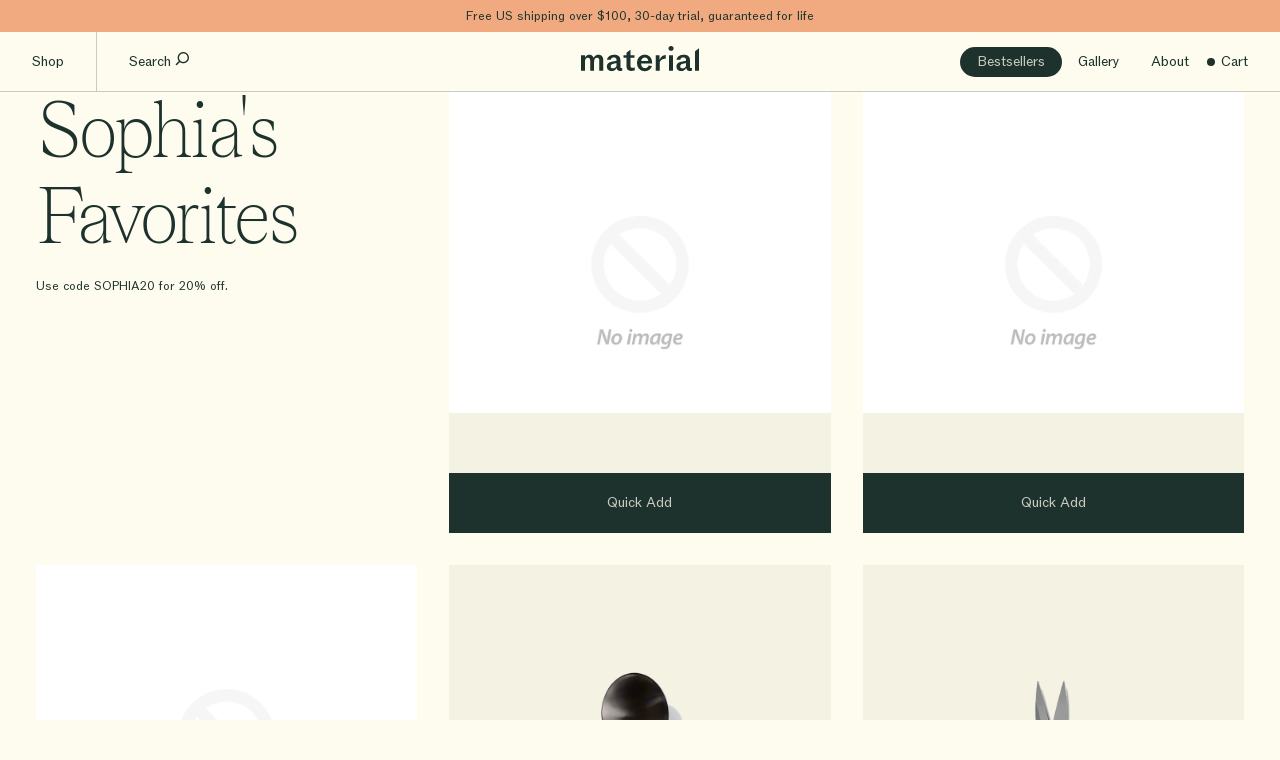

--- FILE ---
content_type: text/html; charset=utf-8
request_url: https://materialkitchen.com/pages/sophia_roe
body_size: 40875
content:


 <!doctype html>
<html>
<head>
<script type="text/javascript" data-squaredance="1lCpcxi8Y2pyeuzSFELc1f5wACPnUMYj_v2mr6cyJT8GnORtM1ie22lQ6-KIu46M" data-sqdv="1.0.1">
try{squaredanceCart=JSON.parse(decodeURIComponent("%5B%5D"))}catch(e){}
;!function(j,u,m,b,l,e){var n="jumbleberry",i="3.2.3",o=function(){o.v==i&&o.e?o.e.apply(o,arguments):o.q.push(arguments)}
,a=encodeURIComponent,t=decodeURIComponent,d=j.location;(o.push=o).l=!1,o.q=[],o.v=i,o.duid=function(n){return(
n=n&&u.cookie.match(RegExp(t("%5Cs*")+n.substr(0,21)+"id=([^;]+)")))?t(n[1].split(".")[0]):""},o.g=function(n,i){return!!(
i=RegExp("^[^#]*[?&]"+n+"=([^&#]+)").exec(i||d.href))&&t(i[1].replace(/\+/g," "))},o.s=function(n){for(var i=Math.round((
new Date).getTime()/1e3),t=d.hostname.split("."),r=t.length-1;0<r--&&/^(([a-z0-9]{4}-?){8}|[0-9]+)$/i.test(n)&&n!=o.duid(
o.p);)u.cookie=o.p.substr(0,21)+"id="+a(n)+"."+i+".0."+i+".; path=/; max-age=63072000; domain=."+t.slice(r,t.length
).join(".")},o.i=function(n,i,t){if("init"==n)return[o.u=o.duid(o.p=i),o.s(o.h=t||o.u)];t=t||{},(n=u.createElement(
"iframe")).src=o.d+o.p+"?hid="+a(o.h)+"&uid="+a(o.u)+"&event="+a(i||"")+"&transid="+a(t.transaction_id||"")+"&oi="+a(
t.order_index||"")+"&ctx="+a(JSON.stringify(t)),n.height=n.width=0,n.style="display:none;visibility:hidden",
n.sandbox="allow-forms allow-same-origin allow-scripts",n.referrerPolicy="unsafe-url",(u.body||u.head).appendChild(n)},
o.m=o.e=function(){var n,i;!j._RNGSeed&&o.i.apply(o,arguments)&&(n=u.createElement(m),i=u.getElementsByTagName(m)[0],
n.src=o.d+o.p+"?hid="+a(o.h)+"&uid="+a(o.u)+"&v="+o.v,n.async=!!o.h,o.e=!1,o.q.unshift(arguments),j.addEventListener(
"beforeunload",n.onerror=function(){o.e=o.i;for(var n=0;n<o.q.length;++n)o.apply(o,o.q[n]);o.q=[]}),
i.parentNode.insertBefore(n,i))},j[n]=j[n]||o,j[n].d=b}(window,document,"script","https://www.maxepv.com/");

jumbleberry("init", "1lCpcxi8Y2pyeuzSFELc1f5wACPnUMYj_v2mr6cyJT8nbxthqDkJeRoGgHsFX-nxD-lPXinpOyqCpsWpc4RC6BDoM0LyFfhMu62U0aytYQs~", jumbleberry.g("sqdid") || jumbleberry.g("click_id"));
</script> <link rel="shortcut icon" href="//materialkitchen.com/cdn/shop/files/Group_2761_047db075-0759-40d2-99ad-0063fef616e0_32x32.png?v=1632955035" type="image/png">
<script>
    window.Shopify = window.Shopify || {theme: {id: 137518710846, role: 'main' } };
    window._template = {
        directory: "",
        name: "page",
        suffix: "partner-sophia_roe"
    }</script> <script src="https://cdn.intelligems.io/30dfe43ea153.js"></script> <title>Sophia&#39;s Favorites</title> <meta charset="utf-8"> <meta http-equiv="X-UA-Compatible" content="IE=edge,chrome=1"> <meta name="description" content=""><link rel="canonical" href="https://materialkitchen.com/pages/sophia_roe"> <meta name="viewport" content="width=device-width,initial-scale=1,shrink-to-fit=no"> <script>window.performance && window.performance.mark && window.performance.mark('shopify.content_for_header.start');</script><meta name="facebook-domain-verification" content="rz28zks30k6agtb642tfj9o145rmgc">
<meta name="facebook-domain-verification" content="111is6e9w7smwd1ur0ut5nyva2kdgn">
<meta id="shopify-digital-wallet" name="shopify-digital-wallet" content="/23047781/digital_wallets/dialog">
<meta name="shopify-checkout-api-token" content="4c8ed1d1e8eaa09bd5ebe0099cf83d45">
<meta id="in-context-paypal-metadata" data-shop-id="23047781" data-venmo-supported="true" data-environment="production" data-locale="en_US" data-paypal-v4="true" data-currency="USD">
<script async="async" src="/checkouts/internal/preloads.js?locale=en-US"></script>
<link rel="preconnect" href="https://shop.app" crossorigin="anonymous">
<script async="async" src="https://shop.app/checkouts/internal/preloads.js?locale=en-US&shop_id=23047781" crossorigin="anonymous"></script>
<script id="apple-pay-shop-capabilities" type="application/json">{"shopId":23047781,"countryCode":"US","currencyCode":"USD","merchantCapabilities":["supports3DS"],"merchantId":"gid:\/\/shopify\/Shop\/23047781","merchantName":"Material","requiredBillingContactFields":["postalAddress","email"],"requiredShippingContactFields":["postalAddress","email"],"shippingType":"shipping","supportedNetworks":["visa","masterCard","amex","discover","elo","jcb"],"total":{"type":"pending","label":"Material","amount":"1.00"},"shopifyPaymentsEnabled":true,"supportsSubscriptions":true}</script>
<script id="shopify-features" type="application/json">{"accessToken":"4c8ed1d1e8eaa09bd5ebe0099cf83d45","betas":["rich-media-storefront-analytics"],"domain":"materialkitchen.com","predictiveSearch":true,"shopId":23047781,"locale":"en"}</script>
<script>var Shopify = Shopify || {};
Shopify.shop = "material-kitchen.myshopify.com";
Shopify.locale = "en";
Shopify.currency = {"active":"USD","rate":"1.0"};
Shopify.country = "US";
Shopify.theme = {"name":"MK - December 2025 [no-js]","id":137518710846,"schema_name":"Themekit template theme","schema_version":"1.0.0","theme_store_id":null,"role":"main"};
Shopify.theme.handle = "null";
Shopify.theme.style = {"id":null,"handle":null};
Shopify.cdnHost = "materialkitchen.com/cdn";
Shopify.routes = Shopify.routes || {};
Shopify.routes.root = "/";</script>
<script type="module">!function(o){(o.Shopify=o.Shopify||{}).modules=!0}(window);</script>
<script>!function(o){function n(){var o=[];function n(){o.push(Array.prototype.slice.apply(arguments))}return n.q=o,n}var t=o.Shopify=o.Shopify||{};t.loadFeatures=n(),t.autoloadFeatures=n()}(window);</script>
<script>
  window.ShopifyPay = window.ShopifyPay || {};
  window.ShopifyPay.apiHost = "shop.app\/pay";
  window.ShopifyPay.redirectState = null;
</script>
<script id="shop-js-analytics" type="application/json">{"pageType":"page"}</script>
<script defer="defer" async type="module" src="//materialkitchen.com/cdn/shopifycloud/shop-js/modules/v2/client.init-shop-cart-sync_BdyHc3Nr.en.esm.js"></script>
<script defer="defer" async type="module" src="//materialkitchen.com/cdn/shopifycloud/shop-js/modules/v2/chunk.common_Daul8nwZ.esm.js"></script>
<script type="module">
  await import("//materialkitchen.com/cdn/shopifycloud/shop-js/modules/v2/client.init-shop-cart-sync_BdyHc3Nr.en.esm.js");
await import("//materialkitchen.com/cdn/shopifycloud/shop-js/modules/v2/chunk.common_Daul8nwZ.esm.js");

  window.Shopify.SignInWithShop?.initShopCartSync?.({"fedCMEnabled":true,"windoidEnabled":true});

</script>
<script>
  window.Shopify = window.Shopify || {};
  if (!window.Shopify.featureAssets) window.Shopify.featureAssets = {};
  window.Shopify.featureAssets['shop-js'] = {"shop-cart-sync":["modules/v2/client.shop-cart-sync_QYOiDySF.en.esm.js","modules/v2/chunk.common_Daul8nwZ.esm.js"],"init-fed-cm":["modules/v2/client.init-fed-cm_DchLp9rc.en.esm.js","modules/v2/chunk.common_Daul8nwZ.esm.js"],"shop-button":["modules/v2/client.shop-button_OV7bAJc5.en.esm.js","modules/v2/chunk.common_Daul8nwZ.esm.js"],"init-windoid":["modules/v2/client.init-windoid_DwxFKQ8e.en.esm.js","modules/v2/chunk.common_Daul8nwZ.esm.js"],"shop-cash-offers":["modules/v2/client.shop-cash-offers_DWtL6Bq3.en.esm.js","modules/v2/chunk.common_Daul8nwZ.esm.js","modules/v2/chunk.modal_CQq8HTM6.esm.js"],"shop-toast-manager":["modules/v2/client.shop-toast-manager_CX9r1SjA.en.esm.js","modules/v2/chunk.common_Daul8nwZ.esm.js"],"init-shop-email-lookup-coordinator":["modules/v2/client.init-shop-email-lookup-coordinator_UhKnw74l.en.esm.js","modules/v2/chunk.common_Daul8nwZ.esm.js"],"pay-button":["modules/v2/client.pay-button_DzxNnLDY.en.esm.js","modules/v2/chunk.common_Daul8nwZ.esm.js"],"avatar":["modules/v2/client.avatar_BTnouDA3.en.esm.js"],"init-shop-cart-sync":["modules/v2/client.init-shop-cart-sync_BdyHc3Nr.en.esm.js","modules/v2/chunk.common_Daul8nwZ.esm.js"],"shop-login-button":["modules/v2/client.shop-login-button_D8B466_1.en.esm.js","modules/v2/chunk.common_Daul8nwZ.esm.js","modules/v2/chunk.modal_CQq8HTM6.esm.js"],"init-customer-accounts-sign-up":["modules/v2/client.init-customer-accounts-sign-up_C8fpPm4i.en.esm.js","modules/v2/client.shop-login-button_D8B466_1.en.esm.js","modules/v2/chunk.common_Daul8nwZ.esm.js","modules/v2/chunk.modal_CQq8HTM6.esm.js"],"init-shop-for-new-customer-accounts":["modules/v2/client.init-shop-for-new-customer-accounts_CVTO0Ztu.en.esm.js","modules/v2/client.shop-login-button_D8B466_1.en.esm.js","modules/v2/chunk.common_Daul8nwZ.esm.js","modules/v2/chunk.modal_CQq8HTM6.esm.js"],"init-customer-accounts":["modules/v2/client.init-customer-accounts_dRgKMfrE.en.esm.js","modules/v2/client.shop-login-button_D8B466_1.en.esm.js","modules/v2/chunk.common_Daul8nwZ.esm.js","modules/v2/chunk.modal_CQq8HTM6.esm.js"],"shop-follow-button":["modules/v2/client.shop-follow-button_CkZpjEct.en.esm.js","modules/v2/chunk.common_Daul8nwZ.esm.js","modules/v2/chunk.modal_CQq8HTM6.esm.js"],"lead-capture":["modules/v2/client.lead-capture_BntHBhfp.en.esm.js","modules/v2/chunk.common_Daul8nwZ.esm.js","modules/v2/chunk.modal_CQq8HTM6.esm.js"],"checkout-modal":["modules/v2/client.checkout-modal_CfxcYbTm.en.esm.js","modules/v2/chunk.common_Daul8nwZ.esm.js","modules/v2/chunk.modal_CQq8HTM6.esm.js"],"shop-login":["modules/v2/client.shop-login_Da4GZ2H6.en.esm.js","modules/v2/chunk.common_Daul8nwZ.esm.js","modules/v2/chunk.modal_CQq8HTM6.esm.js"],"payment-terms":["modules/v2/client.payment-terms_MV4M3zvL.en.esm.js","modules/v2/chunk.common_Daul8nwZ.esm.js","modules/v2/chunk.modal_CQq8HTM6.esm.js"]};
</script>
<script>(function() {
  var isLoaded = false;
  function asyncLoad() {
    if (isLoaded) return;
    isLoaded = true;
    var urls = ["https:\/\/d3hw6dc1ow8pp2.cloudfront.net\/reviewsWidget.min.js?shop=material-kitchen.myshopify.com","https:\/\/d10lpsik1i8c69.cloudfront.net\/w.js?shop=material-kitchen.myshopify.com","https:\/\/str.rise-ai.com\/?shop=material-kitchen.myshopify.com","https:\/\/strn.rise-ai.com\/?shop=material-kitchen.myshopify.com","https:\/\/static.shareasale.com\/json\/shopify\/shareasale-tracking.js?sasmid=76897\u0026ssmtid=19038\u0026shop=material-kitchen.myshopify.com","https:\/\/d22lwxpnhu2n4a.cloudfront.net\/grommet\/shopify.js?shop=material-kitchen.myshopify.com","https:\/\/form-assets.mailchimp.com\/snippet\/account\/219214386?shop=material-kitchen.myshopify.com","https:\/\/chimpstatic.com\/mcjs-connected\/js\/users\/9a1977a33d738c34391001bb0\/aa2f618a4c37b57ed1f781c0b.js?shop=material-kitchen.myshopify.com","\/\/cdn.shopify.com\/proxy\/01b6659ec2b0613b6337392caae936280eecfdaea23e696a415d6f9e225f33bc\/sneakpeek-1.s3.us-east-1.amazonaws.com\/unveild.js?shop=material-kitchen.myshopify.com\u0026sp-cache-control=cHVibGljLCBtYXgtYWdlPTkwMA"];
    for (var i = 0; i <urls.length; i++) {
      var s = document.createElement('script');
      s.type = 'text/javascript';
      s.async = true;
      s.src = urls[i];
      var x = document.getElementsByTagName('script')[0];
      x.parentNode.insertBefore(s, x);
    }
  };
  if(window.attachEvent) {
    window.attachEvent('onload', asyncLoad);
  } else {
    window.addEventListener('load', asyncLoad, false);
  }
})();</script>
<script id="__st">var __st={"a":23047781,"offset":-18000,"reqid":"8b148751-59c3-483f-87ac-1f28a7d997ec-1768991163","pageurl":"materialkitchen.com\/pages\/sophia_roe","s":"pages-91981152318","u":"9950033920c4","p":"page","rtyp":"page","rid":91981152318};</script>
<script>window.ShopifyPaypalV4VisibilityTracking = true;</script>
<script id="captcha-bootstrap">!function(){'use strict';const t='contact',e='account',n='new_comment',o=[[t,t],['blogs',n],['comments',n],[t,'customer']],c=[[e,'customer_login'],[e,'guest_login'],[e,'recover_customer_password'],[e,'create_customer']],r=t=>t.map((([t,e])=>`form[action*='/${t}']:not([data-nocaptcha='true']) input[name='form_type'][value='${e}']`)).join(','),a=t=>()=>t?[...document.querySelectorAll(t)].map((t=>t.form)):[];function s(){const t=[...o],e=r(t);return a(e)}const i='password',u='form_key',d=['recaptcha-v3-token','g-recaptcha-response','h-captcha-response',i],f=()=>{try{return window.sessionStorage}catch{return}},m='__shopify_v',_=t=>t.elements[u];function p(t,e,n=!1){try{const o=window.sessionStorage,c=JSON.parse(o.getItem(e)),{data:r}=function(t){const{data:e,action:n}=t;return t[m]||n?{data:e,action:n}:{data:t,action:n}}(c);for(const[e,n]of Object.entries(r))t.elements[e]&&(t.elements[e].value=n);n&&o.removeItem(e)}catch(o){console.error('form repopulation failed',{error:o})}}const l='form_type',E='cptcha';function T(t){t.dataset[E]=!0}const w=window,h=w.document,L='Shopify',v='ce_forms',y='captcha';let A=!1;((t,e)=>{const n=(g='f06e6c50-85a8-45c8-87d0-21a2b65856fe',I='https://cdn.shopify.com/shopifycloud/storefront-forms-hcaptcha/ce_storefront_forms_captcha_hcaptcha.v1.5.2.iife.js',D={infoText:'Protected by hCaptcha',privacyText:'Privacy',termsText:'Terms'},(t,e,n)=>{const o=w[L][v],c=o.bindForm;if(c)return c(t,g,e,D).then(n);var r;o.q.push([[t,g,e,D],n]),r=I,A||(h.body.append(Object.assign(h.createElement('script'),{id:'captcha-provider',async:!0,src:r})),A=!0)});var g,I,D;w[L]=w[L]||{},w[L][v]=w[L][v]||{},w[L][v].q=[],w[L][y]=w[L][y]||{},w[L][y].protect=function(t,e){n(t,void 0,e),T(t)},Object.freeze(w[L][y]),function(t,e,n,w,h,L){const[v,y,A,g]=function(t,e,n){const i=e?o:[],u=t?c:[],d=[...i,...u],f=r(d),m=r(i),_=r(d.filter((([t,e])=>n.includes(e))));return[a(f),a(m),a(_),s()]}(w,h,L),I=t=>{const e=t.target;return e instanceof HTMLFormElement?e:e&&e.form},D=t=>v().includes(t);t.addEventListener('submit',(t=>{const e=I(t);if(!e)return;const n=D(e)&&!e.dataset.hcaptchaBound&&!e.dataset.recaptchaBound,o=_(e),c=g().includes(e)&&(!o||!o.value);(n||c)&&t.preventDefault(),c&&!n&&(function(t){try{if(!f())return;!function(t){const e=f();if(!e)return;const n=_(t);if(!n)return;const o=n.value;o&&e.removeItem(o)}(t);const e=Array.from(Array(32),(()=>Math.random().toString(36)[2])).join('');!function(t,e){_(t)||t.append(Object.assign(document.createElement('input'),{type:'hidden',name:u})),t.elements[u].value=e}(t,e),function(t,e){const n=f();if(!n)return;const o=[...t.querySelectorAll(`input[type='${i}']`)].map((({name:t})=>t)),c=[...d,...o],r={};for(const[a,s]of new FormData(t).entries())c.includes(a)||(r[a]=s);n.setItem(e,JSON.stringify({[m]:1,action:t.action,data:r}))}(t,e)}catch(e){console.error('failed to persist form',e)}}(e),e.submit())}));const S=(t,e)=>{t&&!t.dataset[E]&&(n(t,e.some((e=>e===t))),T(t))};for(const o of['focusin','change'])t.addEventListener(o,(t=>{const e=I(t);D(e)&&S(e,y())}));const B=e.get('form_key'),M=e.get(l),P=B&&M;t.addEventListener('DOMContentLoaded',(()=>{const t=y();if(P)for(const e of t)e.elements[l].value===M&&p(e,B);[...new Set([...A(),...v().filter((t=>'true'===t.dataset.shopifyCaptcha))])].forEach((e=>S(e,t)))}))}(h,new URLSearchParams(w.location.search),n,t,e,['guest_login'])})(!0,!0)}();</script>
<script integrity="sha256-4kQ18oKyAcykRKYeNunJcIwy7WH5gtpwJnB7kiuLZ1E=" data-source-attribution="shopify.loadfeatures" defer="defer" src="//materialkitchen.com/cdn/shopifycloud/storefront/assets/storefront/load_feature-a0a9edcb.js" crossorigin="anonymous"></script>
<script crossorigin="anonymous" defer="defer" src="//materialkitchen.com/cdn/shopifycloud/storefront/assets/shopify_pay/storefront-65b4c6d7.js?v=20250812"></script>
<script data-source-attribution="shopify.dynamic_checkout.dynamic.init">var Shopify=Shopify||{};Shopify.PaymentButton=Shopify.PaymentButton||{isStorefrontPortableWallets:!0,init:function(){window.Shopify.PaymentButton.init=function(){};var t=document.createElement("script");t.src="https://materialkitchen.com/cdn/shopifycloud/portable-wallets/latest/portable-wallets.en.js",t.type="module",document.head.appendChild(t)}};
</script>
<script data-source-attribution="shopify.dynamic_checkout.buyer_consent">
  function portableWalletsHideBuyerConsent(e){var t=document.getElementById("shopify-buyer-consent"),n=document.getElementById("shopify-subscription-policy-button");t&&n&&(t.classList.add("hidden"),t.setAttribute("aria-hidden","true"),n.removeEventListener("click",e))}function portableWalletsShowBuyerConsent(e){var t=document.getElementById("shopify-buyer-consent"),n=document.getElementById("shopify-subscription-policy-button");t&&n&&(t.classList.remove("hidden"),t.removeAttribute("aria-hidden"),n.addEventListener("click",e))}window.Shopify?.PaymentButton&&(window.Shopify.PaymentButton.hideBuyerConsent=portableWalletsHideBuyerConsent,window.Shopify.PaymentButton.showBuyerConsent=portableWalletsShowBuyerConsent);
</script>
<script data-source-attribution="shopify.dynamic_checkout.cart.bootstrap">document.addEventListener("DOMContentLoaded",(function(){function t(){return document.querySelector("shopify-accelerated-checkout-cart, shopify-accelerated-checkout")}if(t())Shopify.PaymentButton.init();else{new MutationObserver((function(e,n){t()&&(Shopify.PaymentButton.init(),n.disconnect())})).observe(document.body,{childList:!0,subtree:!0})}}));
</script>
<link id="shopify-accelerated-checkout-styles" rel="stylesheet" media="screen" href="https://materialkitchen.com/cdn/shopifycloud/portable-wallets/latest/accelerated-checkout-backwards-compat.css" crossorigin="anonymous">
<style id="shopify-accelerated-checkout-cart">
        #shopify-buyer-consent {
  margin-top: 1em;
  display: inline-block;
  width: 100%;
}

#shopify-buyer-consent.hidden {
  display: none;
}

#shopify-subscription-policy-button {
  background: none;
  border: none;
  padding: 0;
  text-decoration: underline;
  font-size: inherit;
  cursor: pointer;
}

#shopify-subscription-policy-button::before {
  box-shadow: none;
}

      </style>

<script>window.performance && window.performance.mark && window.performance.mark('shopify.content_for_header.end');</script> <!-- Header hook for plugins --> <script src="https://material-kitchen.myshopify.com/apps/cm/v1/load" async></script> <!-- Google Tag Manager --> <script>(function(w,d,s,l,i){w[l]=w[l]||[];w[l].push({'gtm.start':
    new Date().getTime(),event:'gtm.js'});var f=d.getElementsByTagName(s)[0],
    j=d.createElement(s),dl=l!='dataLayer'?'&l='+l:'';j.async=true;j.src=
    'https://www.googletagmanager.com/gtm.js?id='+i+dl;f.parentNode.insertBefore(j,f);
    })(window,document,'script','dataLayer','GTM-58M8LZ8');</script> <!-- End Google Tag Manager -->
	<link rel="preconnect" href="https://cdn.shopify.com"> <link rel="preconnect" href="https://a.klaviyo.com"> <link rel="preconnect" href="https://static.klaviyo.com"> <link rel="preconnect" href="https://connect.facebook.net"> <!-- fonts --> <link rel="preconnect" href="https://fonts.googleapis.com"> <link rel="preconnect" href="https://fonts.gstatic.com" crossorigin> <link href="https://fonts.googleapis.com/css2?family=Poppins:wght@400;500;600;700&display=swap" rel="stylesheet"> <link rel="preload" href="//materialkitchen.com/cdn/shop/t/314/assets/rom-regular.woff2?v=115410902164552910561767965133" as="font" type="font/woff2" crossorigin>

<link rel="preload" href="//materialkitchen.com/cdn/shop/t/314/assets/teodor-thin.woff2?v=180900182831909536271767965133" as="font" type="font/woff2" crossorigin>
<link rel="preload" href="//materialkitchen.com/cdn/shop/t/314/assets/teodor-light.woff2?v=156766081095982023971767965133" as="font" type="font/woff2" crossorigin>

<style type="text/css">
    @font-face {
        font-family: 'Rom';
        src: url('//materialkitchen.com/cdn/shop/t/314/assets/rom-regular.woff2?v=115410902164552910561767965133') format('woff2'),
        url('//materialkitchen.com/cdn/shop/t/314/assets/rom-regular.woff?v=91829313292589065521767965133') format('woff');
        font-weight: 400;
        font-style: normal;
        font-display: swap;
    }
  	
    @font-face {
        font-family: 'Teodor';
        src: url('//materialkitchen.com/cdn/shop/t/314/assets/teodor-thin.woff2?v=180900182831909536271767965133') format('woff2'),
        url('//materialkitchen.com/cdn/shop/t/314/assets/teodor-thin.woff?v=119739282379280637141767965133') format('woff');
        font-weight: 100;
        font-style: normal;
        font-display: swap;
    }

    @font-face {
        font-family: 'Teodor';
        src: url('//materialkitchen.com/cdn/shop/t/314/assets/teodor-light.woff2?v=156766081095982023971767965133') format('woff2'),
        url('//materialkitchen.com/cdn/shop/t/314/assets/teodor-light.woff?v=94196022076378138611767965133') format('woff');
        font-weight: 300;
        font-style: normal;
        font-display: swap;
    }
</style> <link href="//materialkitchen.com/cdn/shop/t/314/assets/iconfont.css?v=9325713611723961881767983009" rel="stylesheet" type="text/css" media="all" /> <link href="//materialkitchen.com/cdn/shop/t/314/assets/custom.css?v=53459971008275422741768343131" rel="stylesheet" type="text/css" media="all" /> <link href="//materialkitchen.com/cdn/shop/t/314/assets/custom.landing.css?v=31323794588416630061767965133" rel="stylesheet" type="text/css" media="all" /> <link href="https://d3hw6dc1ow8pp2.cloudfront.net/styles/main.min.css" rel="stylesheet" type="text/css">
<style type="text/css">
.okeReviews .okeReviews-reviewsWidget-header-controls-writeReview {
        display: inline-block;
    }
    .okeReviews .okeReviews-reviewsWidget.is-okeReviews-empty {
        display: block;
    }
</style>
<script type="application/json" id="oke-reviews-settings">
{"analyticsSettings":{"provider":"ua"},"disableInitialReviewsFetchOnProducts":false,"filtersEnabled":false,"initialReviewDisplayCount":5,"locale":"en","localeAndVariant":{"code":"en"},"omitMicrodata":true,"reviewSortOrder":"rating","subscriberId":"0bd9f554-f63f-4f79-affc-4f68727684df","widgetTemplateId":"minimal","starRatingColor":"#1D423C","recorderPlus":true,"recorderQandaPlus":true}
</script> <link rel="stylesheet" type="text/css" href="https://dov7r31oq5dkj.cloudfront.net/0bd9f554-f63f-4f79-affc-4f68727684df/widget-style-customisations.css?v=dcf2ceb2-9336-462f-8408-62eb5344a8d1"> <script src="//materialkitchen.com/cdn/shop/t/314/assets/api.js?v=25470114382180121521767965133" type="text/javascript"></script> <script src="https://code.jquery.com/jquery-3.6.0.min.js"
        integrity="sha256-/xUj+3OJU5yExlq6GSYGSHk7tPXikynS7ogEvDej/m4=" crossorigin="anonymous"></script>
<script id="dcScript">
  var dcCart = {"note":null,"attributes":{},"original_total_price":0,"total_price":0,"total_discount":0,"total_weight":0.0,"item_count":0,"items":[],"requires_shipping":false,"currency":"USD","items_subtotal_price":0,"cart_level_discount_applications":[],"checkout_charge_amount":0};
  
  
  var dcCustomerId = false;
  var dcCustomerEmail = false;
  var dcCustomerTags = false;
  
  var dcCurrency = '${{amount_no_decimals}}';
</script> <!-- LiveConnectTag for advertisers --> <script type="text/javascript" src="//b-code.liadm.com/a-07ld.min.js" async="true" charset="utf-8"></script> <!-- LiveConnectTag for advertisers -->
<!-- Begin: Northbeam pixel -->
<script>var r;(e=r=r||{}).A="identify",e.B="trackPageView",e.C="fireEmailCaptureEvent",e.D="fireCustomGoal",e.E="firePurchaseEvent";var e="//j.northbeam.io/ota-sp/5557601e-1357-464f-8a34-01a592045ae8.js";function t(e){for(var n=[],r=1;r<arguments.length;r++)n[r-1]=arguments[r];a.push({fnName:e,args:n})}var a=[],n=((n={_q:a})[r.A]=function(e,n){return t(r.A,e,n)},n[r.B]=function(){return t(r.B)},n[r.C]=function(e,n){return t(r.C,e,n)},n[r.D]=function(e,n){return t(r.D,e,n)},n[r.E]=function(e){return t(r.E,e)},window.Northbeam=n,document.createElement("script"));n.async=!0,n.src=e,document.head.appendChild(n);</script>
<!-- End: Northbeam pixel -->
<!-- Global site tag (gtag.js) - AdWords: 825091081 -->
<script async src="https://www.googletagmanager.com/gtag/js?id=AW-825091081"></script>
<script>
  window.dataLayer = window.dataLayer || [];
  function gtag(){dataLayer.push(arguments);}
  gtag('js', new Date());

  gtag('config', 'AW-825091081', {'allow_enhanced_conversions':true});
</script> <script></script> <script src="https://sdk.stylux.io/js-sdk.js" crossorigin="anonymous"></script>

<script>
  ;(async function() {
    if (!self.Stylux) {
      return;
    }

    function showCartHeroOffer() {
      const cartHeroContainer = document.querySelector('#stylux-cart-hero-offer-container');

      if (!cartHeroContainer) {
        return;
      }

      Stylux.offers.show({
        type: 'CART_HERO',
        elementClasses: ['stylux-cart-hero-offer-container']
      });
    }

    document.addEventListener('rebuy:smartcart.ready', () => { 
      showCartHeroOffer();
    });

    document.addEventListener('rebuy:smartcart.show', () => { 
      showCartHeroOffer();
    });

    document.addEventListener('rebuy:cart.change', () => { 
      showCartHeroOffer();
    });

    document.addEventListener('change', (e) => {
      if (e && e.target && e.target.dataset && e.target.dataset.variantId) {
        // hide existing offer
        Stylux.offers.hide();
  
        // show new offer
        Stylux.offers.show({
          productId: e.target.dataset.variantId,
          type: Stylux.offers.state.offerType,
          elementClasses: Stylux.offers.state.elementClasses,
        });
      }
      
    }, true);

    await Stylux.setup({
      apiKey: 'STLX_9076fa07f6b364f8426583983559314f329b8c0f15e748346e5fb9bc03b5',
      merchantId: '53f0c569-55b1-4ae2-b1b8-8753370472ca',
      offerElementId: '#stylux-offer-inner-container',
      monitoring: true,

      getButtonOfferText: (config) => {
        const priceAsNumber = Number(config.price);

        if (priceAsNumber === 0) {
          return config.ctaText;
        }
        
        return `${config.ctaText}  •  $${priceAsNumber.toFixed(0)}`;
      },
      modal: {
        buttonStyles: {
          background: '#1d322d',
          color: '#cbcac0',
          'border-radius': '100px',
          'font-weight': '400'
        },
        
        icons: [
          {
            type: 'star',
            text: 'One of a kind',
          },
  
          {
            type: 'gift',
            text: 'Great for gifting',
          },
        ]
      },
      plugins: {
        shopify: {
          detectVariantChanges: false,
          addToCartSelector: '.product-purchase__inner .btn, .product-purchase__inner .btn span',

          getQuantity() {
            const quantityInput = document.querySelector('input#Quantity');
            return quantityInput ? Number(quantityInput.value) : 1;
          },
          
          afterUpdateCart(res) {
            if (!res) {
              return;
            }

            const isCartPage = document.location.pathname.includes('cart');

            if (isCartPage) {
              window.location.reload();
            } else if (window.Rebuy && window.Rebuy.SmartCart.status === 'ready') {
              window.Rebuy.Cart.fetchCart(() => {
                window.Rebuy.SmartCart.show();
              });
            } else {
              window.fetchStickyCart();
            }
          }
        }
      }
    });
  })();
</script>

<style>
  .stylux-offer-inner-container .stylux-pdp-btn {
    height: 1.9rem;
    font-size: 15px;
    white-space: break-spaces;
  }

  .stylux-pdp-btn {
    background: transparent;
    color: #000;
    border: 2px solid #1d322d;
  }

  .stylux-pdp-btn:hover {
    color: #cbcac0;
  }

  #stylux-cart-hero-offer-container {
    width: 100%;
    padding: 20px 20px 0;
    font-family: Rom, sans-serif;
  }

  #stylux-cart-hero-offer-container .stylux-cart-hero-upsell-image {
    display: none;
  }

  #stylux-cart-hero-offer-container .stylux-cart-hero-upsell-list {
    background: #EBE1D0;
  }

  #stylux-cart-hero-offer-container .stylux-cart-hero-heading-text {
    margin: 15px 0 4px 0;
    font-size: 14px;
    color: #1d322d;
  }

  #stylux-cart-hero-offer-container .stylux-cart-hero-cta-btn {
    margin-top: 5px;
    background: transparent;
    color: #000;
    border: 1px solid #1d322d;
    padding: 6px 12px;
  }

  #stylux-cart-hero-offer-container .stylux-cart-hero-cta-btn:hover {
    background: #1d322d;
    color: #cbcac0;
  }

  #stylux-cart-hero-offer-container .stylux-cart-hero-total-price {
    display: none;
  }
</style>

<!-- BEGIN app block: shopify://apps/klaviyo-email-marketing-sms/blocks/klaviyo-onsite-embed/2632fe16-c075-4321-a88b-50b567f42507 -->












  <script async src="https://static.klaviyo.com/onsite/js/L3UNw2/klaviyo.js?company_id=L3UNw2"></script>
  <script>!function(){if(!window.klaviyo){window._klOnsite=window._klOnsite||[];try{window.klaviyo=new Proxy({},{get:function(n,i){return"push"===i?function(){var n;(n=window._klOnsite).push.apply(n,arguments)}:function(){for(var n=arguments.length,o=new Array(n),w=0;w<n;w++)o[w]=arguments[w];var t="function"==typeof o[o.length-1]?o.pop():void 0,e=new Promise((function(n){window._klOnsite.push([i].concat(o,[function(i){t&&t(i),n(i)}]))}));return e}}})}catch(n){window.klaviyo=window.klaviyo||[],window.klaviyo.push=function(){var n;(n=window._klOnsite).push.apply(n,arguments)}}}}();</script>

  




  <script>
    window.klaviyoReviewsProductDesignMode = false
  </script>







<!-- END app block --><meta property="og:image" content="https://cdn.shopify.com/s/files/1/2304/7781/files/Material-Logo_346b9eb5-5ff8-488c-ad9f-0d7b5508692a.png?height=628&pad_color=fafafa&v=1632882989&width=1200" />
<meta property="og:image:secure_url" content="https://cdn.shopify.com/s/files/1/2304/7781/files/Material-Logo_346b9eb5-5ff8-488c-ad9f-0d7b5508692a.png?height=628&pad_color=fafafa&v=1632882989&width=1200" />
<meta property="og:image:width" content="1200" />
<meta property="og:image:height" content="628" />
<link href="https://monorail-edge.shopifysvc.com" rel="dns-prefetch">
<script>(function(){if ("sendBeacon" in navigator && "performance" in window) {try {var session_token_from_headers = performance.getEntriesByType('navigation')[0].serverTiming.find(x => x.name == '_s').description;} catch {var session_token_from_headers = undefined;}var session_cookie_matches = document.cookie.match(/_shopify_s=([^;]*)/);var session_token_from_cookie = session_cookie_matches && session_cookie_matches.length === 2 ? session_cookie_matches[1] : "";var session_token = session_token_from_headers || session_token_from_cookie || "";function handle_abandonment_event(e) {var entries = performance.getEntries().filter(function(entry) {return /monorail-edge.shopifysvc.com/.test(entry.name);});if (!window.abandonment_tracked && entries.length === 0) {window.abandonment_tracked = true;var currentMs = Date.now();var navigation_start = performance.timing.navigationStart;var payload = {shop_id: 23047781,url: window.location.href,navigation_start,duration: currentMs - navigation_start,session_token,page_type: "page"};window.navigator.sendBeacon("https://monorail-edge.shopifysvc.com/v1/produce", JSON.stringify({schema_id: "online_store_buyer_site_abandonment/1.1",payload: payload,metadata: {event_created_at_ms: currentMs,event_sent_at_ms: currentMs}}));}}window.addEventListener('pagehide', handle_abandonment_event);}}());</script>
<script id="web-pixels-manager-setup">(function e(e,d,r,n,o){if(void 0===o&&(o={}),!Boolean(null===(a=null===(i=window.Shopify)||void 0===i?void 0:i.analytics)||void 0===a?void 0:a.replayQueue)){var i,a;window.Shopify=window.Shopify||{};var t=window.Shopify;t.analytics=t.analytics||{};var s=t.analytics;s.replayQueue=[],s.publish=function(e,d,r){return s.replayQueue.push([e,d,r]),!0};try{self.performance.mark("wpm:start")}catch(e){}var l=function(){var e={modern:/Edge?\/(1{2}[4-9]|1[2-9]\d|[2-9]\d{2}|\d{4,})\.\d+(\.\d+|)|Firefox\/(1{2}[4-9]|1[2-9]\d|[2-9]\d{2}|\d{4,})\.\d+(\.\d+|)|Chrom(ium|e)\/(9{2}|\d{3,})\.\d+(\.\d+|)|(Maci|X1{2}).+ Version\/(15\.\d+|(1[6-9]|[2-9]\d|\d{3,})\.\d+)([,.]\d+|)( \(\w+\)|)( Mobile\/\w+|) Safari\/|Chrome.+OPR\/(9{2}|\d{3,})\.\d+\.\d+|(CPU[ +]OS|iPhone[ +]OS|CPU[ +]iPhone|CPU IPhone OS|CPU iPad OS)[ +]+(15[._]\d+|(1[6-9]|[2-9]\d|\d{3,})[._]\d+)([._]\d+|)|Android:?[ /-](13[3-9]|1[4-9]\d|[2-9]\d{2}|\d{4,})(\.\d+|)(\.\d+|)|Android.+Firefox\/(13[5-9]|1[4-9]\d|[2-9]\d{2}|\d{4,})\.\d+(\.\d+|)|Android.+Chrom(ium|e)\/(13[3-9]|1[4-9]\d|[2-9]\d{2}|\d{4,})\.\d+(\.\d+|)|SamsungBrowser\/([2-9]\d|\d{3,})\.\d+/,legacy:/Edge?\/(1[6-9]|[2-9]\d|\d{3,})\.\d+(\.\d+|)|Firefox\/(5[4-9]|[6-9]\d|\d{3,})\.\d+(\.\d+|)|Chrom(ium|e)\/(5[1-9]|[6-9]\d|\d{3,})\.\d+(\.\d+|)([\d.]+$|.*Safari\/(?![\d.]+ Edge\/[\d.]+$))|(Maci|X1{2}).+ Version\/(10\.\d+|(1[1-9]|[2-9]\d|\d{3,})\.\d+)([,.]\d+|)( \(\w+\)|)( Mobile\/\w+|) Safari\/|Chrome.+OPR\/(3[89]|[4-9]\d|\d{3,})\.\d+\.\d+|(CPU[ +]OS|iPhone[ +]OS|CPU[ +]iPhone|CPU IPhone OS|CPU iPad OS)[ +]+(10[._]\d+|(1[1-9]|[2-9]\d|\d{3,})[._]\d+)([._]\d+|)|Android:?[ /-](13[3-9]|1[4-9]\d|[2-9]\d{2}|\d{4,})(\.\d+|)(\.\d+|)|Mobile Safari.+OPR\/([89]\d|\d{3,})\.\d+\.\d+|Android.+Firefox\/(13[5-9]|1[4-9]\d|[2-9]\d{2}|\d{4,})\.\d+(\.\d+|)|Android.+Chrom(ium|e)\/(13[3-9]|1[4-9]\d|[2-9]\d{2}|\d{4,})\.\d+(\.\d+|)|Android.+(UC? ?Browser|UCWEB|U3)[ /]?(15\.([5-9]|\d{2,})|(1[6-9]|[2-9]\d|\d{3,})\.\d+)\.\d+|SamsungBrowser\/(5\.\d+|([6-9]|\d{2,})\.\d+)|Android.+MQ{2}Browser\/(14(\.(9|\d{2,})|)|(1[5-9]|[2-9]\d|\d{3,})(\.\d+|))(\.\d+|)|K[Aa][Ii]OS\/(3\.\d+|([4-9]|\d{2,})\.\d+)(\.\d+|)/},d=e.modern,r=e.legacy,n=navigator.userAgent;return n.match(d)?"modern":n.match(r)?"legacy":"unknown"}(),u="modern"===l?"modern":"legacy",c=(null!=n?n:{modern:"",legacy:""})[u],f=function(e){return[e.baseUrl,"/wpm","/b",e.hashVersion,"modern"===e.buildTarget?"m":"l",".js"].join("")}({baseUrl:d,hashVersion:r,buildTarget:u}),m=function(e){var d=e.version,r=e.bundleTarget,n=e.surface,o=e.pageUrl,i=e.monorailEndpoint;return{emit:function(e){var a=e.status,t=e.errorMsg,s=(new Date).getTime(),l=JSON.stringify({metadata:{event_sent_at_ms:s},events:[{schema_id:"web_pixels_manager_load/3.1",payload:{version:d,bundle_target:r,page_url:o,status:a,surface:n,error_msg:t},metadata:{event_created_at_ms:s}}]});if(!i)return console&&console.warn&&console.warn("[Web Pixels Manager] No Monorail endpoint provided, skipping logging."),!1;try{return self.navigator.sendBeacon.bind(self.navigator)(i,l)}catch(e){}var u=new XMLHttpRequest;try{return u.open("POST",i,!0),u.setRequestHeader("Content-Type","text/plain"),u.send(l),!0}catch(e){return console&&console.warn&&console.warn("[Web Pixels Manager] Got an unhandled error while logging to Monorail."),!1}}}}({version:r,bundleTarget:l,surface:e.surface,pageUrl:self.location.href,monorailEndpoint:e.monorailEndpoint});try{o.browserTarget=l,function(e){var d=e.src,r=e.async,n=void 0===r||r,o=e.onload,i=e.onerror,a=e.sri,t=e.scriptDataAttributes,s=void 0===t?{}:t,l=document.createElement("script"),u=document.querySelector("head"),c=document.querySelector("body");if(l.async=n,l.src=d,a&&(l.integrity=a,l.crossOrigin="anonymous"),s)for(var f in s)if(Object.prototype.hasOwnProperty.call(s,f))try{l.dataset[f]=s[f]}catch(e){}if(o&&l.addEventListener("load",o),i&&l.addEventListener("error",i),u)u.appendChild(l);else{if(!c)throw new Error("Did not find a head or body element to append the script");c.appendChild(l)}}({src:f,async:!0,onload:function(){if(!function(){var e,d;return Boolean(null===(d=null===(e=window.Shopify)||void 0===e?void 0:e.analytics)||void 0===d?void 0:d.initialized)}()){var d=window.webPixelsManager.init(e)||void 0;if(d){var r=window.Shopify.analytics;r.replayQueue.forEach((function(e){var r=e[0],n=e[1],o=e[2];d.publishCustomEvent(r,n,o)})),r.replayQueue=[],r.publish=d.publishCustomEvent,r.visitor=d.visitor,r.initialized=!0}}},onerror:function(){return m.emit({status:"failed",errorMsg:"".concat(f," has failed to load")})},sri:function(e){var d=/^sha384-[A-Za-z0-9+/=]+$/;return"string"==typeof e&&d.test(e)}(c)?c:"",scriptDataAttributes:o}),m.emit({status:"loading"})}catch(e){m.emit({status:"failed",errorMsg:(null==e?void 0:e.message)||"Unknown error"})}}})({shopId: 23047781,storefrontBaseUrl: "https://materialkitchen.com",extensionsBaseUrl: "https://extensions.shopifycdn.com/cdn/shopifycloud/web-pixels-manager",monorailEndpoint: "https://monorail-edge.shopifysvc.com/unstable/produce_batch",surface: "storefront-renderer",enabledBetaFlags: ["2dca8a86"],webPixelsConfigList: [{"id":"1200226366","configuration":"{\"accountID\":\"L3UNw2\",\"webPixelConfig\":\"eyJlbmFibGVBZGRlZFRvQ2FydEV2ZW50cyI6IHRydWV9\"}","eventPayloadVersion":"v1","runtimeContext":"STRICT","scriptVersion":"524f6c1ee37bacdca7657a665bdca589","type":"APP","apiClientId":123074,"privacyPurposes":["ANALYTICS","MARKETING"],"dataSharingAdjustments":{"protectedCustomerApprovalScopes":["read_customer_address","read_customer_email","read_customer_name","read_customer_personal_data","read_customer_phone"]}},{"id":"1069744190","configuration":"{\"accountID\":\"1220658\",\"workspaceId\":\"edc05c3e-5b3a-4c3a-b316-f1cd11f15d00\",\"projectId\":\"1b42453d-66df-4133-bc61-f98588a4c7f8\"}","eventPayloadVersion":"v1","runtimeContext":"STRICT","scriptVersion":"52fc54f4608fa63b89d7f7c4f9344a98","type":"APP","apiClientId":5461967,"privacyPurposes":["ANALYTICS"],"dataSharingAdjustments":{"protectedCustomerApprovalScopes":[]}},{"id":"875954238","configuration":"{}","eventPayloadVersion":"v1","runtimeContext":"STRICT","scriptVersion":"705479d021859bdf9cd4598589a4acf4","type":"APP","apiClientId":30400643073,"privacyPurposes":["ANALYTICS"],"dataSharingAdjustments":{"protectedCustomerApprovalScopes":["read_customer_address","read_customer_email","read_customer_name","read_customer_personal_data","read_customer_phone"]}},{"id":"561020990","configuration":"{\"pixelCode\":\"CKTCVNRC77UFJGLB8A8G\"}","eventPayloadVersion":"v1","runtimeContext":"STRICT","scriptVersion":"22e92c2ad45662f435e4801458fb78cc","type":"APP","apiClientId":4383523,"privacyPurposes":["ANALYTICS","MARKETING","SALE_OF_DATA"],"dataSharingAdjustments":{"protectedCustomerApprovalScopes":["read_customer_address","read_customer_email","read_customer_name","read_customer_personal_data","read_customer_phone"]}},{"id":"555024446","configuration":"{ \"accountId\": \"material-kitchen.myshopify.com\"  }","eventPayloadVersion":"v1","runtimeContext":"STRICT","scriptVersion":"28dca5c32c0c7654e2c5347dae1bd700","type":"APP","apiClientId":94099111937,"privacyPurposes":["ANALYTICS","MARKETING"],"dataSharingAdjustments":{"protectedCustomerApprovalScopes":["read_customer_address","read_customer_email","read_customer_name","read_customer_personal_data","read_customer_phone"]}},{"id":"361660478","configuration":"{\"masterTagID\":\"19038\",\"merchantID\":\"76897\",\"appPath\":\"https:\/\/daedalus.shareasale.com\",\"storeID\":\"NaN\",\"xTypeMode\":\"NaN\",\"xTypeValue\":\"NaN\",\"channelDedup\":\"NaN\"}","eventPayloadVersion":"v1","runtimeContext":"STRICT","scriptVersion":"f300cca684872f2df140f714437af558","type":"APP","apiClientId":4929191,"privacyPurposes":["ANALYTICS","MARKETING"],"dataSharingAdjustments":{"protectedCustomerApprovalScopes":["read_customer_personal_data"]}},{"id":"349732926","configuration":"{\"pixel_id\":\"155292881910973\",\"pixel_type\":\"facebook_pixel\"}","eventPayloadVersion":"v1","runtimeContext":"OPEN","scriptVersion":"ca16bc87fe92b6042fbaa3acc2fbdaa6","type":"APP","apiClientId":2329312,"privacyPurposes":["ANALYTICS","MARKETING","SALE_OF_DATA"],"dataSharingAdjustments":{"protectedCustomerApprovalScopes":["read_customer_address","read_customer_email","read_customer_name","read_customer_personal_data","read_customer_phone"]}},{"id":"317128766","configuration":"{\"accountID\":\"ccc7bd80-8112-41f5-b463-8be6a0db46e8\",\"orgSlug\":\"QEn6sQZ44ocLDEzRzBRxFa\"}","eventPayloadVersion":"v1","runtimeContext":"STRICT","scriptVersion":"2321c5f90ea19d457c03726a3f78c203","type":"APP","apiClientId":170416308225,"privacyPurposes":["ANALYTICS","MARKETING","SALE_OF_DATA"],"dataSharingAdjustments":{"protectedCustomerApprovalScopes":["read_customer_address","read_customer_email","read_customer_name","read_customer_phone","read_customer_personal_data"]}},{"id":"258048062","configuration":"{\"config\":\"{\\\"pixel_id\\\":\\\"G-8ZWEL6RT81\\\",\\\"gtag_events\\\":[{\\\"type\\\":\\\"purchase\\\",\\\"action_label\\\":\\\"G-8ZWEL6RT81\\\"},{\\\"type\\\":\\\"page_view\\\",\\\"action_label\\\":\\\"G-8ZWEL6RT81\\\"},{\\\"type\\\":\\\"view_item\\\",\\\"action_label\\\":\\\"G-8ZWEL6RT81\\\"},{\\\"type\\\":\\\"search\\\",\\\"action_label\\\":\\\"G-8ZWEL6RT81\\\"},{\\\"type\\\":\\\"add_to_cart\\\",\\\"action_label\\\":\\\"G-8ZWEL6RT81\\\"},{\\\"type\\\":\\\"begin_checkout\\\",\\\"action_label\\\":\\\"G-8ZWEL6RT81\\\"},{\\\"type\\\":\\\"add_payment_info\\\",\\\"action_label\\\":\\\"G-8ZWEL6RT81\\\"}],\\\"enable_monitoring_mode\\\":false}\"}","eventPayloadVersion":"v1","runtimeContext":"OPEN","scriptVersion":"b2a88bafab3e21179ed38636efcd8a93","type":"APP","apiClientId":1780363,"privacyPurposes":[],"dataSharingAdjustments":{"protectedCustomerApprovalScopes":["read_customer_address","read_customer_email","read_customer_name","read_customer_personal_data","read_customer_phone"]}},{"id":"134873150","configuration":"{\"shopDomain\":\"material-kitchen.myshopify.com\"}","eventPayloadVersion":"v1","runtimeContext":"STRICT","scriptVersion":"7f2de0ecb6b420d2fa07cf04a37a4dbf","type":"APP","apiClientId":2436932,"privacyPurposes":["ANALYTICS","MARKETING","SALE_OF_DATA"],"dataSharingAdjustments":{"protectedCustomerApprovalScopes":["read_customer_address","read_customer_email","read_customer_personal_data"]}},{"id":"43745342","configuration":"{\"tagID\":\"2617905378176\"}","eventPayloadVersion":"v1","runtimeContext":"STRICT","scriptVersion":"18031546ee651571ed29edbe71a3550b","type":"APP","apiClientId":3009811,"privacyPurposes":["ANALYTICS","MARKETING","SALE_OF_DATA"],"dataSharingAdjustments":{"protectedCustomerApprovalScopes":["read_customer_address","read_customer_email","read_customer_name","read_customer_personal_data","read_customer_phone"]}},{"id":"8028222","configuration":"{\"northbeamId\": \"5557601e-1357-464f-8a34-01a592045ae8\", \"collectorDomain\": \"i.materialkitchen.com\"}","eventPayloadVersion":"v1","runtimeContext":"STRICT","scriptVersion":"e46c2d6352a678fc6581f4bd0bc772e1","type":"APP","apiClientId":3188721,"privacyPurposes":["ANALYTICS","MARKETING","SALE_OF_DATA"],"dataSharingAdjustments":{"protectedCustomerApprovalScopes":["read_customer_address","read_customer_email","read_customer_name","read_customer_personal_data","read_customer_phone"]}},{"id":"5013566","eventPayloadVersion":"1","runtimeContext":"LAX","scriptVersion":"1","type":"CUSTOM","privacyPurposes":["ANALYTICS","MARKETING","SALE_OF_DATA"],"name":"EdgeTag"},{"id":"28573758","eventPayloadVersion":"1","runtimeContext":"LAX","scriptVersion":"1","type":"CUSTOM","privacyPurposes":["ANALYTICS","MARKETING","SALE_OF_DATA"],"name":"Retention Script "},{"id":"shopify-app-pixel","configuration":"{}","eventPayloadVersion":"v1","runtimeContext":"STRICT","scriptVersion":"0450","apiClientId":"shopify-pixel","type":"APP","privacyPurposes":["ANALYTICS","MARKETING"]},{"id":"shopify-custom-pixel","eventPayloadVersion":"v1","runtimeContext":"LAX","scriptVersion":"0450","apiClientId":"shopify-pixel","type":"CUSTOM","privacyPurposes":["ANALYTICS","MARKETING"]}],isMerchantRequest: false,initData: {"shop":{"name":"Material","paymentSettings":{"currencyCode":"USD"},"myshopifyDomain":"material-kitchen.myshopify.com","countryCode":"US","storefrontUrl":"https:\/\/materialkitchen.com"},"customer":null,"cart":null,"checkout":null,"productVariants":[],"purchasingCompany":null},},"https://materialkitchen.com/cdn","fcfee988w5aeb613cpc8e4bc33m6693e112",{"modern":"","legacy":""},{"shopId":"23047781","storefrontBaseUrl":"https:\/\/materialkitchen.com","extensionBaseUrl":"https:\/\/extensions.shopifycdn.com\/cdn\/shopifycloud\/web-pixels-manager","surface":"storefront-renderer","enabledBetaFlags":"[\"2dca8a86\"]","isMerchantRequest":"false","hashVersion":"fcfee988w5aeb613cpc8e4bc33m6693e112","publish":"custom","events":"[[\"page_viewed\",{}]]"});</script><script>
  window.ShopifyAnalytics = window.ShopifyAnalytics || {};
  window.ShopifyAnalytics.meta = window.ShopifyAnalytics.meta || {};
  window.ShopifyAnalytics.meta.currency = 'USD';
  var meta = {"page":{"pageType":"page","resourceType":"page","resourceId":91981152318,"requestId":"8b148751-59c3-483f-87ac-1f28a7d997ec-1768991163"}};
  for (var attr in meta) {
    window.ShopifyAnalytics.meta[attr] = meta[attr];
  }
</script>
<script class="analytics">
  (function () {
    var customDocumentWrite = function(content) {
      var jquery = null;

      if (window.jQuery) {
        jquery = window.jQuery;
      } else if (window.Checkout && window.Checkout.$) {
        jquery = window.Checkout.$;
      }

      if (jquery) {
        jquery('body').append(content);
      }
    };

    var hasLoggedConversion = function(token) {
      if (token) {
        return document.cookie.indexOf('loggedConversion=' + token) !== -1;
      }
      return false;
    }

    var setCookieIfConversion = function(token) {
      if (token) {
        var twoMonthsFromNow = new Date(Date.now());
        twoMonthsFromNow.setMonth(twoMonthsFromNow.getMonth() + 2);

        document.cookie = 'loggedConversion=' + token + '; expires=' + twoMonthsFromNow;
      }
    }

    var trekkie = window.ShopifyAnalytics.lib = window.trekkie = window.trekkie || [];
    if (trekkie.integrations) {
      return;
    }
    trekkie.methods = [
      'identify',
      'page',
      'ready',
      'track',
      'trackForm',
      'trackLink'
    ];
    trekkie.factory = function(method) {
      return function() {
        var args = Array.prototype.slice.call(arguments);
        args.unshift(method);
        trekkie.push(args);
        return trekkie;
      };
    };
    for (var i = 0; i < trekkie.methods.length; i++) {
      var key = trekkie.methods[i];
      trekkie[key] = trekkie.factory(key);
    }
    trekkie.load = function(config) {
      trekkie.config = config || {};
      trekkie.config.initialDocumentCookie = document.cookie;
      var first = document.getElementsByTagName('script')[0];
      var script = document.createElement('script');
      script.type = 'text/javascript';
      script.onerror = function(e) {
        var scriptFallback = document.createElement('script');
        scriptFallback.type = 'text/javascript';
        scriptFallback.onerror = function(error) {
                var Monorail = {
      produce: function produce(monorailDomain, schemaId, payload) {
        var currentMs = new Date().getTime();
        var event = {
          schema_id: schemaId,
          payload: payload,
          metadata: {
            event_created_at_ms: currentMs,
            event_sent_at_ms: currentMs
          }
        };
        return Monorail.sendRequest("https://" + monorailDomain + "/v1/produce", JSON.stringify(event));
      },
      sendRequest: function sendRequest(endpointUrl, payload) {
        // Try the sendBeacon API
        if (window && window.navigator && typeof window.navigator.sendBeacon === 'function' && typeof window.Blob === 'function' && !Monorail.isIos12()) {
          var blobData = new window.Blob([payload], {
            type: 'text/plain'
          });

          if (window.navigator.sendBeacon(endpointUrl, blobData)) {
            return true;
          } // sendBeacon was not successful

        } // XHR beacon

        var xhr = new XMLHttpRequest();

        try {
          xhr.open('POST', endpointUrl);
          xhr.setRequestHeader('Content-Type', 'text/plain');
          xhr.send(payload);
        } catch (e) {
          console.log(e);
        }

        return false;
      },
      isIos12: function isIos12() {
        return window.navigator.userAgent.lastIndexOf('iPhone; CPU iPhone OS 12_') !== -1 || window.navigator.userAgent.lastIndexOf('iPad; CPU OS 12_') !== -1;
      }
    };
    Monorail.produce('monorail-edge.shopifysvc.com',
      'trekkie_storefront_load_errors/1.1',
      {shop_id: 23047781,
      theme_id: 137518710846,
      app_name: "storefront",
      context_url: window.location.href,
      source_url: "//materialkitchen.com/cdn/s/trekkie.storefront.cd680fe47e6c39ca5d5df5f0a32d569bc48c0f27.min.js"});

        };
        scriptFallback.async = true;
        scriptFallback.src = '//materialkitchen.com/cdn/s/trekkie.storefront.cd680fe47e6c39ca5d5df5f0a32d569bc48c0f27.min.js';
        first.parentNode.insertBefore(scriptFallback, first);
      };
      script.async = true;
      script.src = '//materialkitchen.com/cdn/s/trekkie.storefront.cd680fe47e6c39ca5d5df5f0a32d569bc48c0f27.min.js';
      first.parentNode.insertBefore(script, first);
    };
    trekkie.load(
      {"Trekkie":{"appName":"storefront","development":false,"defaultAttributes":{"shopId":23047781,"isMerchantRequest":null,"themeId":137518710846,"themeCityHash":"8981089688587129496","contentLanguage":"en","currency":"USD"},"isServerSideCookieWritingEnabled":true,"monorailRegion":"shop_domain","enabledBetaFlags":["65f19447"]},"Session Attribution":{},"S2S":{"facebookCapiEnabled":true,"source":"trekkie-storefront-renderer","apiClientId":580111}}
    );

    var loaded = false;
    trekkie.ready(function() {
      if (loaded) return;
      loaded = true;

      window.ShopifyAnalytics.lib = window.trekkie;

      var originalDocumentWrite = document.write;
      document.write = customDocumentWrite;
      try { window.ShopifyAnalytics.merchantGoogleAnalytics.call(this); } catch(error) {};
      document.write = originalDocumentWrite;

      window.ShopifyAnalytics.lib.page(null,{"pageType":"page","resourceType":"page","resourceId":91981152318,"requestId":"8b148751-59c3-483f-87ac-1f28a7d997ec-1768991163","shopifyEmitted":true});

      var match = window.location.pathname.match(/checkouts\/(.+)\/(thank_you|post_purchase)/)
      var token = match? match[1]: undefined;
      if (!hasLoggedConversion(token)) {
        setCookieIfConversion(token);
        
      }
    });


        var eventsListenerScript = document.createElement('script');
        eventsListenerScript.async = true;
        eventsListenerScript.src = "//materialkitchen.com/cdn/shopifycloud/storefront/assets/shop_events_listener-3da45d37.js";
        document.getElementsByTagName('head')[0].appendChild(eventsListenerScript);

})();</script>
  <script>
  if (!window.ga || (window.ga && typeof window.ga !== 'function')) {
    window.ga = function ga() {
      (window.ga.q = window.ga.q || []).push(arguments);
      if (window.Shopify && window.Shopify.analytics && typeof window.Shopify.analytics.publish === 'function') {
        window.Shopify.analytics.publish("ga_stub_called", {}, {sendTo: "google_osp_migration"});
      }
      console.error("Shopify's Google Analytics stub called with:", Array.from(arguments), "\nSee https://help.shopify.com/manual/promoting-marketing/pixels/pixel-migration#google for more information.");
    };
    if (window.Shopify && window.Shopify.analytics && typeof window.Shopify.analytics.publish === 'function') {
      window.Shopify.analytics.publish("ga_stub_initialized", {}, {sendTo: "google_osp_migration"});
    }
  }
</script>
<script
  defer
  src="https://materialkitchen.com/cdn/shopifycloud/perf-kit/shopify-perf-kit-3.0.4.min.js"
  data-application="storefront-renderer"
  data-shop-id="23047781"
  data-render-region="gcp-us-central1"
  data-page-type="page"
  data-theme-instance-id="137518710846"
  data-theme-name="Themekit template theme"
  data-theme-version="1.0.0"
  data-monorail-region="shop_domain"
  data-resource-timing-sampling-rate="10"
  data-shs="true"
  data-shs-beacon="true"
  data-shs-export-with-fetch="true"
  data-shs-logs-sample-rate="1"
  data-shs-beacon-endpoint="https://materialkitchen.com/api/collect"
></script>
</head>


<body class="notification-on page-partner-sophia_roe"> <!-- Google Tag Manager (noscript) --> <noscript> <iframe src="https://www.googletagmanager.com/ns.html?id=GTM-58M8LZ8" height="0" width="0"
            style="display:none;visibility:hidden"></iframe></noscript> <!-- End Google Tag Manager (noscript) --> <!-- Begin Site --> <div class="wrapper"> <div id="shopify-section-header" class="shopify-section"><header class="header"> <div class="header__notification"> <div class="swiper-container" id="notification"> <div class="swiper-wrapper"> <div class="swiper-slide"> <p> <a href="/products/gift-card">Gift cards always arrive on time!</a></p></div> <div class="swiper-slide"> <p>Free US shipping over $100, 30-day trial, guaranteed for life</p></div></div></div></div> <div class="navbar"> <a id="skip-to-content" href="#">Skip to main content</a> <nav class="nav nav--primary"> <ul class="nav__list"> <li class="nav__item"> <a class="nav__link js-shop" href="#">Shop</a></li> <li class="nav__item"> <a class="slfe nav__link js-search" href="#"> <span>Search <i class="icon-search"></i></span></a></li></ul> <div class="dropdowns"> <div class="dropdown dropdown--1"> <div class="dropdown__inner"> <ul class="dropdown-menu"> <li class="dropdown-menu__item"> <a class="dropdown-menu__link" href="/collections/all"> <span class="dropdown-menu__link-text">Shop all</span></a></li> <li class="dropdown-menu__item"> <a
                    class="dropdown-menu__link has-submenu dropdown-menu__link--prep"
                    href="/collections/prep"
                  > <span class="dropdown-menu__link-text">Prepware</span> <!-- sup class="dropdown-menu__count">4</sup --></a> <ul class="dropdown-menu"> <li class="dropdown-menu__item"> <a
                                class="dropdown-menu__link"
                                href="/products/the-mk-free-board"
                                
                                  data-productimg="https://cdn.shopify.com/s/files/1/2304/7781/t/228/assets/2152f7637211--MK-Free-Board-Cloud-Revised-Color.png?v=1745861403"
                                
                              >The MK Free Board
</a></li> <li class="dropdown-menu__item"> <a
                                class="dropdown-menu__link"
                                href="/products/the-grippy-reboard"
                                
                                  data-productimg="https://cdn.shopify.com/s/files/1/2304/7781/t/228/assets/c4ab0786aa9b--Menu-GrippyReboard.png?v=1695426922"
                                
                              >The (grippy) reBoard®
</a></li> <li class="dropdown-menu__item"> <a
                                class="dropdown-menu__link"
                                href="/products/the-mini-reboard"
                                
                                  data-productimg="https://cdn.shopify.com/s/files/1/2304/7781/t/228/assets/841c5ef49640--mini-dropdown.jpg?v=1695247306"
                                
                              >The (mini) reBoard®
</a></li> <li class="dropdown-menu__item"> <a
                                class="dropdown-menu__link"
                                href=""
                                
                              >
</a></li></ul></li> <li class="dropdown-menu__item"> <a
                    class="dropdown-menu__link has-submenu "
                    href="/collections/knives"
                  > <span class="dropdown-menu__link-text">Knives</span> <!-- sup class="dropdown-menu__count">7</sup --></a> <ul class="dropdown-menu"> <li class="dropdown-menu__item"> <a
                                class="dropdown-menu__link"
                                href="/products/the-knives-stand"
                                
                                  data-productimg="https://cdn.shopify.com/s/files/1/2304/7781/t/228/assets/18482e615a11--Material-Walnut-Stand-Sage-Knives.jpg?v=1695239065"
                                
                              >The Knives + Stand
</a></li> <li class="dropdown-menu__item"> <a
                                class="dropdown-menu__link"
                                href="/products/the-table-knives"
                                
                                  data-productimg="https://cdn.shopify.com/s/files/1/2304/7781/t/228/assets/fb6d7886023a--nav-bar-image-1.png?v=1715876340"
                                
                              >The Table Knives
</a></li> <li class="dropdown-menu__item"> <a
                                class="dropdown-menu__link"
                                href="/products/the-trio-of-knives"
                                
                                  data-productimg="https://cdn.shopify.com/s/files/1/2304/7781/t/228/assets/2d8c3a0e0ff8--nav-bar-image-1.png?v=1724709100"
                                
                              >The Trio of Knives
</a></li> <li class="dropdown-menu__item"> <a
                                class="dropdown-menu__link"
                                href="/products/the-8-knife"
                                
                                  data-productimg="https://cdn.shopify.com/s/files/1/2304/7781/t/228/assets/aea3fdc0806d--822-Knife-Almost-Black.jpg?v=1695241511"
                                
                              >The 8" Knife
</a></li> <li class="dropdown-menu__item"> <a
                                class="dropdown-menu__link"
                                href="/products/the-serrated-6-knife"
                                
                                  data-productimg="https://cdn.shopify.com/s/files/1/2304/7781/t/228/assets/a2286e7b640c--6knife-06.jpg?v=1695335347"
                                
                              >The Serrated 6" Knife
</a></li> <li class="dropdown-menu__item"> <a
                                class="dropdown-menu__link"
                                href="/products/the-almost-4-knife"
                                
                                  data-productimg="https://cdn.shopify.com/s/files/1/2304/7781/t/228/assets/e18b687f7663--4knife-04.jpg?v=1695334966"
                                
                              >The Almost 4" Knife
</a></li> <li class="dropdown-menu__item"> <a
                                class="dropdown-menu__link"
                                href="/products/the-tomato-knife-set"
                                
                                  data-productimg="https://cdn.shopify.com/s/files/1/2304/7781/t/228/assets/b6d6335fc3fb--nav-bar-image-1.png?v=1719856204"
                                
                              >The Tomato Knife Set
</a></li></ul></li> <li class="dropdown-menu__item"> <a
                    class="dropdown-menu__link has-submenu "
                    href="/collections/sets"
                  > <span class="dropdown-menu__link-text">Sets</span> <!-- sup class="dropdown-menu__count">7</sup --></a> <ul class="dropdown-menu"> <li class="dropdown-menu__item"> <a
                                class="dropdown-menu__link"
                                href=""
                                
                              >
</a></li> <li class="dropdown-menu__item"> <a
                                class="dropdown-menu__link"
                                href="/products/the-knives-stand"
                                
                                  data-productimg="https://cdn.shopify.com/s/files/1/2304/7781/t/228/assets/18482e615a11--Material-Walnut-Stand-Sage-Knives.jpg?v=1695239065"
                                
                              >The Knives + Stand
</a></li> <li class="dropdown-menu__item"> <a
                                class="dropdown-menu__link"
                                href="/products/the-good-prep-set"
                                
                                  data-productimg="https://cdn.shopify.com/s/files/1/2304/7781/t/228/assets/f008fb815894--GoodPrepSetOcean-ABTrio.png?v=1756225388"
                                
                              >The Good Prep Set
</a></li> <li class="dropdown-menu__item"> <a
                                class="dropdown-menu__link"
                                href="/products/the-most-valuable-tool-kit"
                                
                                  data-productimg="https://cdn.shopify.com/s/files/1/2304/7781/t/228/assets/8fe2b86792a7--The-MVT-Set-CN.png?v=1761926185"
                                
                              >The Most Valuable Tool Kit
</a></li> <li class="dropdown-menu__item"> <a
                                class="dropdown-menu__link"
                                href="/products/the-host-set"
                                
                                  data-productimg="https://cdn.shopify.com/s/files/1/2304/7781/t/228/assets/bf2d175bc2a9--nav-bar-image-1.png?v=1732147962"
                                
                              >The Host Set
</a></li> <li style="padding-top:10px;" class="dropdown-menu__item"> <a class="dropdown-menu__link" href="/collections/sets">Shop All Sets</a></li></ul></li> <li class="dropdown-menu__item"> <a
                    class="dropdown-menu__link has-submenu "
                    href="/collections/storage-care"
                  > <span class="dropdown-menu__link-text">Storage + Care</span> <!-- sup class="dropdown-menu__count">7</sup --></a> <ul class="dropdown-menu"> <li class="dropdown-menu__item"> <a
                                class="dropdown-menu__link"
                                href="/products/the-resting-stone"
                                
                                  data-productimg="https://cdn.shopify.com/s/files/1/2304/7781/t/228/assets/f96864665eee--nav-bar-image.png?v=1695913040"
                                
                              >The Resting Stone
</a></li> <li class="dropdown-menu__item"> <a
                                class="dropdown-menu__link"
                                href="/products/the-salt-sphere"
                                
                                  data-productimg="https://cdn.shopify.com/s/files/1/2304/7781/t/228/assets/21f2e64cac7b--Menu-SaltSphere.png?v=1695429964"
                                
                              >The Salt Sphere
</a></li> <li class="dropdown-menu__item"> <a
                                class="dropdown-menu__link"
                                href="/products/the-stand"
                                
                                  data-productimg="https://cdn.shopify.com/s/files/1/2304/7781/t/228/assets/8182465d6109--stand-02.jpg?v=1695336031"
                                
                              >The Stand
</a></li> <li class="dropdown-menu__item"> <a
                                class="dropdown-menu__link"
                                href="/products/the-base"
                                
                                  data-productimg="https://cdn.shopify.com/s/files/1/2304/7781/t/228/assets/8faf2f3f4f22--nav-bar-image-1.png?v=1697213171"
                                
                              >The Base
</a></li> <li class="dropdown-menu__item"> <a
                                class="dropdown-menu__link"
                                href="/products/the-wood-oil"
                                
                                  data-productimg="https://cdn.shopify.com/s/files/1/2304/7781/t/228/assets/1dfce61f85e8--woodoil.jpg?v=1695675269"
                                
                              >The Wood Oil
</a></li></ul></li> <li class="dropdown-menu__item"> <a
                    class="dropdown-menu__link has-submenu "
                    href="/collections/the-tools"
                  > <span class="dropdown-menu__link-text">Tools</span> <!-- sup class="dropdown-menu__count">10</sup --></a> <ul class="dropdown-menu"> <li class="dropdown-menu__item"> <a
                                class="dropdown-menu__link"
                                href="/products/the-forever-peeler"
                                
                                  data-productimg="https://cdn.shopify.com/s/files/1/2304/7781/t/228/assets/fc08df516160--ForeverPeeler-Hand3-Stainless-Steel-09-16-2025.png?v=1758561286"
                                
                              >The Forever Peeler
</a></li> <li class="dropdown-menu__item"> <a
                                class="dropdown-menu__link"
                                href="/products/the-good-shears"
                                
                                  data-productimg="https://cdn.shopify.com/s/files/1/2304/7781/t/228/assets/adaf7f3d035c--GoodShearsmenu.jpg?v=1695252423"
                                
                              >The Good Shears
</a></li> <li class="dropdown-menu__item"> <a
                                class="dropdown-menu__link"
                                href="/products/the-dream-scoop"
                                
                                  data-productimg="https://cdn.shopify.com/s/files/1/2304/7781/t/228/assets/ae580398b719--Dream-Scoop-Hero-Image.png?v=1752247886"
                                
                              >The Dream Scoop
</a></li> <li class="dropdown-menu__item"> <a
                                class="dropdown-menu__link"
                                href="/products/the-only-tongs"
                                
                                  data-productimg="https://cdn.shopify.com/s/files/1/2304/7781/t/228/assets/ea266349fadb--OnlyTongsmenu.jpg?v=1695252395"
                                
                              >The Only Tongs
</a></li> <li class="dropdown-menu__item"> <a
                                class="dropdown-menu__link"
                                href="/products/the-air-whisk"
                                
                                  data-productimg="https://cdn.shopify.com/s/files/1/2304/7781/t/228/assets/5fe058d404c5--AirWhiskmenu.jpg?v=1695252368"
                                
                              >The Air Whisk
</a></li> <li class="dropdown-menu__item"> <a
                                class="dropdown-menu__link"
                                href="/products/the-wood-spoon"
                                
                                  data-productimg="https://cdn.shopify.com/s/files/1/2304/7781/t/228/assets/411673eba1a4--2.png?v=1695676791"
                                
                              >The Wood Spoon
</a></li> <li style="padding-top:10px;" class="dropdown-menu__item"> <a class="dropdown-menu__link" href="/collections/the-tools">Shop All Tools</a></li></ul></li> <li class="dropdown-menu__item"> <a
                    class="dropdown-menu__link has-submenu "
                    href="/collections/ceramics"
                  > <span class="dropdown-menu__link-text">Ceramics</span> <!-- sup class="dropdown-menu__count">6</sup --></a> <ul class="dropdown-menu"> <li class="dropdown-menu__item"> <a
                                class="dropdown-menu__link"
                                href="/products/the-goun-set"
                                
                                  data-productimg="https://cdn.shopify.com/s/files/1/2304/7781/t/228/assets/9edbe0a751b4--Goun-Set-All.png?v=1743789362"
                                
                              >The Goun Set
</a></li> <li class="dropdown-menu__item"> <a
                                class="dropdown-menu__link"
                                href="/products/the-goun-plate"
                                
                                  data-productimg="https://cdn.shopify.com/s/files/1/2304/7781/t/228/assets/f6d3ebcb0f82--Soilbaker-Goun-Plate-Transparent.png?v=1743603734"
                                
                              >The Goun Plate
</a></li> <li class="dropdown-menu__item"> <a
                                class="dropdown-menu__link"
                                href="/products/the-goun-noodle-bowl"
                                
                                  data-productimg="https://cdn.shopify.com/s/files/1/2304/7781/t/228/assets/b6d946a86f96--Goun-Noodle-Bowl.png?v=1743783926"
                                
                              >The Goun Noodle Bowl
</a></li> <li class="dropdown-menu__item"> <a
                                class="dropdown-menu__link"
                                href="/products/the-medium-goun-bowl"
                                
                                  data-productimg="https://cdn.shopify.com/s/files/1/2304/7781/t/228/assets/a33ec5bd520e--Medium-Goun-Bowl.png?v=1743787857"
                                
                              >The Medium Goun Bowl
</a></li> <li class="dropdown-menu__item"> <a
                                class="dropdown-menu__link"
                                href="/products/the-goun-bowl"
                                
                                  data-productimg="https://cdn.shopify.com/s/files/1/2304/7781/t/228/assets/e0432f661037--Small-Goun-Bowl.png?v=1743787120"
                                
                              >The Small Goun Bowl
</a></li> <li class="dropdown-menu__item"> <a
                                class="dropdown-menu__link"
                                href="/products/the-small-goun-plate"
                                
                                  data-productimg="https://cdn.shopify.com/s/files/1/2304/7781/t/228/assets/719f42958c9d--7.png?v=1743788744"
                                
                              >The Small Goun Plate
</a></li></ul></li> <li class="dropdown-menu__item"> <a
                    class="dropdown-menu__link has-submenu "
                    href="/collections/tabletop"
                  > <span class="dropdown-menu__link-text">Tabletop</span> <!-- sup class="dropdown-menu__count">3</sup --></a> <ul class="dropdown-menu"> <li class="dropdown-menu__item"> <a
                                class="dropdown-menu__link"
                                href="/products/the-embassy-flatware-set"
                                
                              >The Embassy Flatware Set
</a></li> <li class="dropdown-menu__item"> <a
                                class="dropdown-menu__link"
                                href="/products/the-odeon-flatware-set"
                                
                              >The Odeon Flatware Set
</a></li> <li class="dropdown-menu__item"> <a
                                class="dropdown-menu__link"
                                href="/products/the-pride-6-piece-cutlery-set"
                                
                              >The Pride Flatware Set
</a></li></ul></li> <li class="dropdown-menu__item"> <a
                    class="dropdown-menu__link has-submenu "
                    href="/collections/cook"
                  > <span class="dropdown-menu__link-text">Cookware</span> <!-- sup class="dropdown-menu__count">1</sup --></a> <ul class="dropdown-menu"> <li class="dropdown-menu__item"> <a
                                class="dropdown-menu__link"
                                href="/products/the-coated-pan"
                                
                                  data-productimg="https://cdn.shopify.com/s/files/1/2304/7781/t/228/assets/97f108d3dcd6--Menu-CoatedPan.jpg?v=1695681404"
                                
                              >The Coated Pan
</a></li></ul></li> <li class="dropdown-menu__item"> <a
                    class="dropdown-menu__link has-submenu "
                    href="/collections/the-last-bite-sale"
                  > <span class="dropdown-menu__link-text">Final Sale</span> <!-- sup class="dropdown-menu__count">3</sup --></a> <ul class="dropdown-menu"> <li class="dropdown-menu__item"> <a
                                class="dropdown-menu__link"
                                href=""
                                
                              >
</a></li> <li class="dropdown-menu__item"> <a
                                class="dropdown-menu__link"
                                href=""
                                
                              >
</a></li> <li class="dropdown-menu__item"> <a
                                class="dropdown-menu__link"
                                href=""
                                
                              >
</a></li></ul></li> <li class="dropdown-menu__item"> <a class="dropdown-menu__link" href="/products/gift-card"> <span class="dropdown-menu__link-text">Gift Card</span></a></li></ul> <ul class="nav__list nav__list--mobi"> <li class="nav__item d-lg-none"> <a class="slfe nav__link js-search" href="#"
                  >Search <i class="icon-search"></i></a></li><!-- featured link pillbox MOBILE start --> <li class="nav__item nav-item-kinder-kitchens"> <a class="nav__link" href="/pages/bestsellers">
                    Bestsellers</a></li> <!-- featured link pillbox MOBILE end --> <li class="nav__item nav-item-gallery"> <a class="nav__link " href="/pages/gallery">
                    Gallery</a></li> <li class="nav__item nav-item-about"> <a class="nav__link " href="/pages/about">
                    About</a></li> <li class="nav__item" style="border-bottom: 0;"> <a class="nav__link" href="#">&nbsp;</a></li> <li class="nav__item" style="border-bottom: 0;"> <a class="nav__link" href="#">&nbsp;</a></li></ul></div></div> <div class="dropdown dropdown--2"> <div class="dropdown__inner"> <ul class="dropdown-menu"></ul></div> <button class="dropdown__close"> <i class="icon-close"></i></button></div> <div class="dropdown dropdown--3"> <div class="dropdown__inner"> <img alt="" class="dropdown__img" src=" "></div> <button class="dropdown__close"> <i class="icon-close"></i></button></div> <div class="dropdowns__overlay"></div></div></nav> <!-- ./nav primary --> <div class="header__logo"> <div class="header__buttons"> <button class="header__menu-toggle" type="button"> <span class="header__menu-toggle-bar"></span> <span class="header__menu-toggle-bar"></span> <span class="header__menu-toggle-bar"></span></button> <button class="back-to-shop"> <svg fill="none" height="17" viewbox="0 0 10 17" width="10" xmlns="http://www.w3.org/2000/svg"> <path clip-rule="evenodd" d="M2.009 8.411l7.043 7.044-.707.707-7.75-7.75L8.344.66l.707.708L2.01 8.41z" fill-rule="evenodd" fill="#fff"/></svg></button></div> <a class="header__logo-img" href="/"> <svg height="26" viewbox="0 0 118 26" width="118" xmlns="http://www.w3.org/2000/svg"> <path clip-rule="evenodd" d="M87.439 2.424C87.439 1.086 88.612 0 90.054 0c1.406 0 2.552 1.086 2.552 2.424 0 1.375-1.11 2.456-2.552 2.456S87.44 3.76 87.44 2.424zm26.655 22.234V5.226L118 2.246v22.412h-3.906zm-14.942-4.355c0 1.41 1.056 2.082 2.465 2.082 1.762 0 3.489-1.217 3.489-3.265v-2.076l-3.072.673c-1.154.281-2.882.858-2.882 2.586zm9.796.385c0 1.024.385 1.441 1.217 1.441h-.003c.255.006.508-.05.737-.161v2.626c-.666.28-1.381.42-2.103.413-2.048 0-3.265-1.024-3.585-2.913-1.217 2.02-2.882 3.043-4.962 3.043-2.692 0-4.87-1.696-4.87-4.608 0-3.65 3.396-4.547 5.284-4.9l4.413-.832v-.577c0-1.633-.705-2.785-2.691-2.785-1.824 0-2.848.929-3.104 2.21h-3.875c.738-2.882 3.299-4.932 7.268-4.932 4.098 0 6.274 1.954 6.274 5.349v6.626zm-17.033 3.97h-3.938V9.138h3.938v15.52zm-13.35-10.931V9.13h-3.88v15.52h3.97v-7.326c0-3.074 3.043-4.705 6.179-4.609V8.971c-2.782.16-4.797 1.405-6.27 4.756zm-11.211 1.39c-.224-1.953-1.314-3.586-3.49-3.586h.007c-2.05 0-3.395 1.345-3.715 3.587h7.198zm-3.58-6.404c4.706 0 7.364 3.747 7.364 8.101v.77H60.06c.102 2.88 1.632 4.61 3.906 4.61 1.436 0 2.688-.705 3.43-2.082.116-.205.212-.42.288-.64l3.293.735c-.044.129-.101.257-.163.396-.03.068-.063.139-.094.213-1.312 2.85-3.778 4.385-6.884 4.385-4.578 0-7.812-3.329-7.812-8.227 0-4.866 3.234-8.26 7.75-8.26zM49.527 19.696c0 1.665.675 2.112 1.922 2.112.865 0 1.76-.16 2.306-.415v2.943c-1.118.409-2.3.615-3.491.608-3.072 0-4.706-1.412-4.706-4.26v-8.838h-3.072v-2.71h3.072V6.673l3.97-2.985V9.13h3.97v2.716h-3.97v7.85zm-19.911.607c0 1.41 1.056 2.082 2.465 2.082 1.76 0 3.489-1.217 3.489-3.265v-2.076l-3.074.673c-1.152.281-2.88.858-2.88 2.586zm9.794.385c0 1.024.385 1.441 1.218 1.441h-.002c.255.006.508-.05.737-.161v2.626c-.666.28-1.382.42-2.103.413-2.05 0-3.266-1.024-3.587-2.913-1.215 2.02-2.88 3.043-4.962 3.043-2.693 0-4.869-1.696-4.869-4.608 0-3.65 3.393-4.547 5.282-4.9l4.412-.832v-.577c0-1.633-.71-2.785-2.688-2.785-1.826 0-2.85.929-3.106 2.21h-3.874c.737-2.882 3.297-4.932 7.267-4.932 4.098 0 6.275 1.954 6.275 5.349v6.626zm-26.857-8.741c1.028-2.016 2.688-3.264 4.832-3.264 2.914 0 4.932 1.984 4.932 5.698v10.277h-3.97v-9.83c0-1.983-.768-3.105-2.37-3.105-1.825 0-2.881 1.537-2.881 4.163v8.772H9.22v-9.83c0-1.983-.832-3.105-2.37-3.105-1.856 0-2.881 1.537-2.881 4.163v8.765H0V9.13h3.876v2.913c.798-2.113 2.463-3.361 4.48-3.361 2.018 0 3.555 1.12 4.196 3.264z" fill-rule="evenodd" /></svg></a> <!-- <script>
          var path = document.querySelector(".header__logo-img svg path");
          if (window > 991.99) {
            path.setAttribute("fill", "#fdfcee")
          } else {
            path.setAttribute("fill", "#1D322D")
          }</script>
      --> <a class="header__cart mobileCartBtn" href="javascript:void(0)">
        
          Cart</a></div> <!-- ./header logo --> <nav class="d-none d-lg-block nav nav--secondary"> <ul class="nav__list"> <li class="nav__item d-lg-none"> <a class="slfe nav__link js-search" href="#"
            >Search <i class="icon-search"></i></a></li><!-- featured link pillbox DESKTOP start --> <li class="nav__item nav-item-kinder-kitchens"> <a class="nav__link" href="/pages/bestsellers">
              Bestsellers</a></li> <!-- featured link pillbox DESKTOP end --> <li class="nav__item nav-item-gallery"> <a class="nav__link " href="/pages/gallery">
              Gallery</a></li> <li class="nav__item nav-item-about"> <a class="nav__link " href="/pages/about">
              About</a></li> <li class="d-none d-lg-block nav__item"> <a class="nav__link js-cart desktopCartBtn" href="javascript:void(0)"> <span class="cart__empty">Cart</span></a></li></ul></nav> <div class="search" id="search"> <div class="search__column search__column--level-1 search__column--search"> <div class="search__form"> <form action="/search"> <input class="slfe search__input" type="search" name="q" value="" autocomplete="off"> <button class="slfe search__submit"><i class="icon-nav-search"></i></button></form></div> <div class="slfe search-suggest"> <h6 class="search__column-head">Suggested</h6> <ul class="search-list"> <li class="search-list__item"><a class="search-list__link" href="/pages/bestsellers">Bestsellers</a></li> <li class="search-list__item"><a class="search-list__link" href="/products/the-knives-stand">The Knives + Stand</a></li> <li class="search-list__item"><a class="search-list__link" href="/products/the-reboard">The reBoard</a></li> <li class="search-list__item"><a class="search-list__link" href="/products/the-place-setting">The Ceramics</a></li> <li class="search-list__item"><a class="search-list__link" href="/products/gift-card">The Gift Card</a></li></ul></div></div> <div class="search__column search__column--level-2"> <h2 class="search__result slfe-no-result-message" style="display:none;">Unfortunately, we couldn’t find any results
      for your search.</h2> <div class="slfe-no-result-suggest" style="display:none;"> <h6 class="search__column-head">Suggested</h6> <ul class="search-list"> <li class="search-list__item"><a class="search-list__link" href="/pages/bestsellers">Bestsellers</a></li> <li class="search-list__item"><a class="search-list__link" href="/products/the-knives-stand">The Knives + Stand</a></li> <li class="search-list__item"><a class="search-list__link" href="/products/the-reboard">The reBoard</a></li> <li class="search-list__item"><a class="search-list__link" href="/products/the-place-setting">The Ceramics</a></li> <li class="search-list__item"><a class="search-list__link" href="/products/gift-card">The Gift Card</a></li></ul></div> <div class="slfe-results"> <h6 class="search__column-head">Shop</h6> <ul class="search-list product"></ul></div> <div class="slfe-results-article"> <h6 class="search__column-head">Read</h6> <ul class="search-list article"></ul></div> <button class="search__close"><i class="icon-close"></i></button></div> <div class="search__column search__column--level-3"> <div class="search__product-img"> <img src=""></div> <a href="#" class="btn btn--secondary btn--block search__btn">See details</a> <!-- <button class="search__close"><i class="icon-close"></i></button> --></div> <div class="search__overlay"></div>
</div>

<script>
  $(document).ready(function () {
    $(".slfe.js-search").click(function () {
      setTimeout(function () {
        $(".slfe.search__input").focus();
      }, 50);
    });
    var product_array = [];
    $.ajax({
      type: "GET",
      url: "/products.json?limit=250&page=1",
      success: function (response) {
        $.each(response.products, function (i) {
          var data = {};
          var handle = response.products[i].handle;
          var title = response.products[i].title;
          if (response.products[i].images.length === 0) {
          } else {
            var src = response.products[i].images[0].src;
          }

          data.handle = handle;
          data.title = title.toLowerCase();
          data.src = src;
          data.tags = response.products[i].tags
          product_array.push(data);
        });
        $(".slfe.search__input").keyup(function () {
          $(".search-list.product").empty();
          var search_value = $(this).val().toLowerCase();
          var parray_count = 0;
          $.each(product_array, function (i) {
            const tagMatches = product_array[i].tags.filter(s => s.includes(search_value));

            if (product_array[i].title.includes(search_value) || !!tagMatches.length) {
              $(".search-list.product").append(
                '<li class="search-list__item"><a class="search-list__link" href="/products/' +
                product_array[i].handle +
                '" data-productImage="' +
                product_array[i].src +
                '">' +
                product_array[i].title +
                "</a></li>"
              );
              parray_count++;
            }
          });
          if (parray_count == 0) {
            $(".search-list.product").addClass("no-result");
            $(".search-list.product").removeClass("has-results");
            $(".slfe-results").css("display", "none");
          } else {
            $(".slfe-results").css("display", "block");
            $(".search-list.product").removeClass("no-result");
            $(".search-list.product").addClass("has-results");
          }
        });
      },
      error: function (error) {
        console.log("test" + JSON.stringify(error));
        console.log("This Error: " + error);
      },
    });

    $(".slfe.search__input").keyup(function () {
      var searchValue = $(".slfe.search__input").val().toLowerCase();
      if ($(".slfe.search__input").val().length != 0) {
        var page_array = []
        jQuery.getJSON("/search/suggest.json", {
          q: searchValue,
          resources: {
            type: "article",
            limit: 10,
          },
        })
          .done(function (response) {
            //   console.log(response.resources.results);
            $.each(response.resources.results.articles, function (i) {
              var artdata = {}
              var pagehandle = response.resources.results.articles[i].handle
              var pagetitle = response.resources.results.articles[i].title
              var pageurl = response.resources.results.articles[i].url

              artdata.pagehandle = pagehandle
              artdata.pagetitle = pagetitle.toLowerCase()
              artdata.pageurl = pageurl

              page_array.push(artdata)
            })
            $(".search-list.article").empty()
            var pagearray_count = 0
            $.each(page_array, function (i) {
              if (page_array[i].pagetitle.includes(searchValue)) {
                $(".search-list.article").append(
                  '<li class="search-list__item"><a class="search-list__link" href="' +
                  page_array[i].pageurl +
                  '">' +
                  page_array[i].pagetitle +
                  "</a></li>"
                );
                pagearray_count++
              }
            })
            if (pagearray_count == 0) {
              $(".search-list.article").addClass("no-result")
              $(".search-list.article").removeClass("has-results")
              $(".slfe-results-article").css("display", "none")
            } else {
              $(".slfe-results-article").css("display", "block")
              $(".search-list.article").removeClass("no-result")
              $(".search-list.article").addClass("has-results")
            }
          })
      }

      $(".slfe.search-suggest").css("display", "none");
      setTimeout(function () {
        if ($(".slfe.search__input").val().length == 0) {
          $(".slfe.search-suggest").css("display", "block");
        }
      }, 100);
      setTimeout(function () {
        if (
          $(".search-list.product").hasClass("no-result") &&
          $(".search-list.article").hasClass("no-result")
        ) {
          $(".slfe-no-result-message").css("display", "block");
          $(".slfe-no-result-suggest").css("display", "block");
        } else {
          $(".slfe-no-result-message").css("display", "none");
          $(".slfe-no-result-suggest").css("display", "none");
        }
        if (
          $(".search-list.product").hasClass("has-results") &&
          $(".search-list.article").hasClass("has-results")
        ) {
          $(".search-list.product").css("max-height", "calc(60vh - 240px)");
          $(".search-list.article").css("max-height", "calc(60vh - 240px)");
        } else {
          $(".search-list.product").css("max-height", "calc(100vh - 240px)");
          $(".search-list.article").css("max-height", "calc(100vh - 240px)");
        }
      }, 50);

      setTimeout(function () {
        $(".search-list.product .search-list__item").mouseover(function () {
          $(".search__column--level-3").addClass("search__column--view");
          var productimage = $(this).children().attr("data-productimage");
          var producturl = $(this).children().attr("href");
          $(".search__column--level-3 img").attr("src", productimage);
          $(".search__column--level-3 a").attr("href", producturl);
        });
      }, 300);
    });

    $('.slfe.search__input').on('keypress', function (e) {
      return e.which !== 13;
    });
    $('.slfe.search__submit').click(function () {
      return false;
    });
  });
</script></div> <noscript> <div class="noscript-shop-nav" aria-label="Shop"> <ul class="noscript-shop-nav__list"> <li class="noscript-shop-nav__item"> <a class="noscript-shop-nav__link" href="/collections/all">Shop all</a></li> <li class="noscript-shop-nav__item"> <a class="noscript-shop-nav__link" href="/collections/prep">Prepware</a></li> <li class="noscript-shop-nav__item"> <a class="noscript-shop-nav__link" href="/collections/knives">Knives</a></li> <li class="noscript-shop-nav__item"> <a class="noscript-shop-nav__link" href="/collections/sets">Sets</a></li> <li class="noscript-shop-nav__item"> <a class="noscript-shop-nav__link" href="/collections/storage-care">Storage + Care</a></li> <li class="noscript-shop-nav__item"> <a class="noscript-shop-nav__link" href="/collections/the-tools">Tools</a></li> <li class="noscript-shop-nav__item"> <a class="noscript-shop-nav__link" href="/collections/ceramics">Ceramics</a></li> <li class="noscript-shop-nav__item"> <a class="noscript-shop-nav__link" href="/collections/tabletop">Tabletop</a></li> <li class="noscript-shop-nav__item"> <a class="noscript-shop-nav__link" href="/collections/cook">Cookware</a></li> <li class="noscript-shop-nav__item"> <a class="noscript-shop-nav__link" href="/collections/the-last-bite-sale">Final Sale</a></li> <li class="noscript-shop-nav__item"> <a class="noscript-shop-nav__link" href="/products/gift-card">Gift Card</a></li></ul></div></noscript> <!-- ./navbar --> <div class="header__overlay"></div>
</header>

<div id="sticky-cart-content">
  









<aside class="cart cart-slider"> <div class="cart__container"> <div class="cart__head"> <span>Cart</span> <p></p> <button class="cart__close" id="cart-close"> <i class="icon-close"></i></button></div>
		<p><span class="js-cart-counter"></span></p> <div class="cart__body cart__body--empty"> <div class="cart-body__empty"> <p class="cart-body__empty-desc">You have no items in your cart.</p> <div class="btn btn--primary cart-body__empty-btn"> <span>Shop our collections</span> <button class="arrow-btn arrow-btn-right"> <i class="icon-arrow-next"></i></button> <a class="abs-link" href="/collections/all"></a></div></div> <div class="cart__recommend"> <h6 class="mb-xs-5">We recommend</h6> <div class="cart-card__row"> <div class="cart-card"> <div class="cart-card__img"> <a href="#"> <img src="//materialkitchen.com/cdn/shop/files/triosagesite_small.png?v=1762441375" alt="Coated pan Mineral"></a></div> <div class="cart-card__content"> <div class="cart-card__column"> <h6 class="cart-card__title"> <a href="#">The Trio of Knives</a> <p>Sage - Limited Edition</p></h6> <form action="" class="AddToCartForm"> <input type="hidden" name="items[0][id]" value="40125577035838"> <input type="hidden" name="items[0][quantity]" value="1"> <button class="link" onClick="ga('send', 'event', 'upsell-cart', 'add', 'Sage - Limited Edition');">Add to cart</button></form></div> <div class="cart-card__column"> <p>$195</p></div></div></div></div> <div class="cart-card__row"> <div class="cart-card"> <div class="cart-card__img"> <a href="#"> <img src="//materialkitchen.com/cdn/shopifycloud/storefront/assets/no-image-100-2a702f30_small.gif" alt="Coated pan Mineral"></a></div> <div class="cart-card__content"> <div class="cart-card__column"> <h6 class="cart-card__title"> <a href="#"></a> <p></p></h6> <form action="" class="AddToCartForm"> <input type="hidden" name="items[0][id]" value=""> <input type="hidden" name="items[0][quantity]" value="1"> <button class="link" onClick="ga('send', 'event', 'upsell-cart', 'add', '');">Add to cart</button></form></div> <div class="cart-card__column"> <p></p></div></div></div></div> <div class="cart-card__row"> <div class="cart-card"> <div class="cart-card__img"> <a href="#"> <img src="//materialkitchen.com/cdn/shopifycloud/storefront/assets/no-image-100-2a702f30_small.gif" alt="Coated pan Mineral"></a></div> <div class="cart-card__content"> <div class="cart-card__column"> <h6 class="cart-card__title"> <a href="#"></a> <p></p></h6> <form action="" class="AddToCartForm"> <input type="hidden" name="items[0][id]" value=""> <input type="hidden" name="items[0][quantity]" value="1"> <button class="link" onClick="ga('send', 'event', 'upsell-cart', 'add', '');">Add to cart</button></form></div> <div class="cart-card__column"> <p></p></div></div></div></div></div></div> <!-- card cart body --></div>
</aside>
<div class="cart__overlay"></div>
<style>
  #price-slider {
    display: flex;
    flex-direction: row;
  }
  .savings {
    margin-left: 3px;
  }
</style>

</div>

<noscript> <style>
    .header .js-shop,
    .header .js-search,
    .header .js-cart,
    .header .mobileCartBtn,
    .header .desktopCartBtn,
    .header .header__menu-toggle,
    .header .back-to-shop {
      display: none !important;
    }

    /* --- NO-JS SHOP LINKS --- */
    .header .noscript-shop-nav {
      display: block;
      margin: 0 auto;
      background: #fdfcee;
    }

    .header .noscript-shop-nav__list {
      margin: 0;
      padding: 0;
      list-style: none;

      display: flex;
      flex-wrap: wrap;
      align-items: center;
    }

    .header .noscript-shop-nav__item {
      margin: 0;
      padding: 0;
      display: inline;
    }

    /* comma separator */
    .header .noscript-shop-nav__item:not(:last-child)::after {
      content: ", ";
    }

    .header .noscript-shop-nav__link {
      display: inline;
      text-decoration: underline; /* optional */
    }

    /* keep it clean: no submenus in noscript */
    .header .noscript-shop-nav__sublist {
      display: none !important;
    }</style>
</noscript>



</div> <main 
            id="main-content"
            tabindex="-1"
            class="content partner-sophia_roe  "> <div id="shopify-section-template--17926704955454__gift-guide-product" class="shopify-section"><!-- .gift guide products section -->
<section class="guide"> <div
    class="guide-product"
    
  > <div
        class="guide-product__grid guide-product__grid--row guide-product__grid--product-5"
        id="under-1"
      > <div class="card card--text"> <h2>Sophia's Favorites</h2> <p>Use code SOPHIA20 for 20% off.</p></div> <div class="tempwrap"> <div class="product-card card"> <div class="card__figure"> <a href=""> <picture data-pdp-variant-image-="true"> <source
                          media="(min-width: 992px)"
                          
                            data-
                          srcset="//materialkitchen.com/cdn/shopifycloud/storefront/assets/no-image-2048-a2addb12_960x.gif"
                        > <source
                          media="(min-width: 320px)"
                          
                            data-
                          srcset="//materialkitchen.com/cdn/shopifycloud/storefront/assets/no-image-2048-a2addb12_960x.gif"
                        > <img
                          class="lazy"
                          
                            data-
                          src="//materialkitchen.com/cdn/shopifycloud/storefront/assets/no-image-2048-a2addb12_960x.gif"
                          alt=""
                        > <span
                          ><img
                            style="display:none;"
                            id="secomapp-fg-image-"
                            src="//materialkitchen.com/cdn/shop/t/314/assets/icon-freegift.png?v=108311353277274706321767965133"
                            alt="Free Gift Icon"
                            class="sca-fg-img-collect"
                        ></span> <span
                          class="sca-fg-cat-list prod-show-list"
                          style="display:none;"
                          id="secomapp-fg-data-"
                        ></span></picture></a></div> <div class="d-xs-flex justify-content-between card__caption"> <h6 class="card__title"> <a href=""></a></h6> <p></p></div></div> <!-- QUICK ADD --><button
                  class="btn btn--block btn--secondary"
                  id="trigg"
                  onclick="trigg()"
                >
                  Quick Add</button> <script>
                  function trigg() {
                    var qsd = document.getElementById("pid-");
                    var qsb = document.getElementById("trigg");
                     qsd.style.display = "block";
                     qsb.style.display = "none";
                  }</script> <style>
                  #togg .card__options {
                    display: none;
                      opacity: 1;
                      z-index: 2;
                      position: relative;
                      bottom: auto;
                  }</style> <div id="togg"> <div class="card__options colors-picker" id="pid-"> <!-- START QUICK ADD - form modified from product-default.liquid -->
        
		Liquid error (snippets/quick-add-grid line 3): product form must be given a product
<!-- END QUICK ADD --></div></div></div><!-- END QUICK ADD --> <div class="tempwrap"> <div class="product-card card"> <div class="card__figure"> <a href=""> <picture data-pdp-variant-image-="true"> <source
                          media="(min-width: 992px)"
                          
                            data-
                          srcset="//materialkitchen.com/cdn/shopifycloud/storefront/assets/no-image-2048-a2addb12_960x.gif"
                        > <source
                          media="(min-width: 320px)"
                          
                            data-
                          srcset="//materialkitchen.com/cdn/shopifycloud/storefront/assets/no-image-2048-a2addb12_960x.gif"
                        > <img
                          class="lazy"
                          
                            data-
                          src="//materialkitchen.com/cdn/shopifycloud/storefront/assets/no-image-2048-a2addb12_960x.gif"
                          alt=""
                        > <span
                          ><img
                            style="display:none;"
                            id="secomapp-fg-image-"
                            src="//materialkitchen.com/cdn/shop/t/314/assets/icon-freegift.png?v=108311353277274706321767965133"
                            alt="Free Gift Icon"
                            class="sca-fg-img-collect"
                        ></span> <span
                          class="sca-fg-cat-list prod-show-list"
                          style="display:none;"
                          id="secomapp-fg-data-"
                        ></span></picture></a></div> <div class="d-xs-flex justify-content-between card__caption"> <h6 class="card__title"> <a href=""></a></h6> <p></p></div></div> <!-- QUICK ADD --><button
                  class="btn btn--block btn--secondary"
                  id="trigg"
                  onclick="trigg()"
                >
                  Quick Add</button> <script>
                  function trigg() {
                    var qsd = document.getElementById("pid-");
                    var qsb = document.getElementById("trigg");
                     qsd.style.display = "block";
                     qsb.style.display = "none";
                  }</script> <style>
                  #togg .card__options {
                    display: none;
                      opacity: 1;
                      z-index: 2;
                      position: relative;
                      bottom: auto;
                  }</style> <div id="togg"> <div class="card__options colors-picker" id="pid-"> <!-- START QUICK ADD - form modified from product-default.liquid -->
        
		Liquid error (snippets/quick-add-grid line 3): product form must be given a product
<!-- END QUICK ADD --></div></div></div><!-- END QUICK ADD --> <div class="tempwrap"> <div class="product-card card"> <div class="card__figure"> <a href=""> <picture data-pdp-variant-image-="true"> <source
                          media="(min-width: 992px)"
                          
                            data-
                          srcset="//materialkitchen.com/cdn/shopifycloud/storefront/assets/no-image-2048-a2addb12_960x.gif"
                        > <source
                          media="(min-width: 320px)"
                          
                            data-
                          srcset="//materialkitchen.com/cdn/shopifycloud/storefront/assets/no-image-2048-a2addb12_960x.gif"
                        > <img
                          class="lazy"
                          
                            data-
                          src="//materialkitchen.com/cdn/shopifycloud/storefront/assets/no-image-2048-a2addb12_960x.gif"
                          alt=""
                        > <span
                          ><img
                            style="display:none;"
                            id="secomapp-fg-image-"
                            src="//materialkitchen.com/cdn/shop/t/314/assets/icon-freegift.png?v=108311353277274706321767965133"
                            alt="Free Gift Icon"
                            class="sca-fg-img-collect"
                        ></span> <span
                          class="sca-fg-cat-list prod-show-list"
                          style="display:none;"
                          id="secomapp-fg-data-"
                        ></span></picture></a></div> <div class="d-xs-flex justify-content-between card__caption"> <h6 class="card__title"> <a href=""></a></h6> <p></p></div></div> <!-- QUICK ADD --><button
                  class="btn btn--block btn--secondary"
                  id="trigg"
                  onclick="trigg()"
                >
                  Quick Add</button> <script>
                  function trigg() {
                    var qsd = document.getElementById("pid-");
                    var qsb = document.getElementById("trigg");
                     qsd.style.display = "block";
                     qsb.style.display = "none";
                  }</script> <style>
                  #togg .card__options {
                    display: none;
                      opacity: 1;
                      z-index: 2;
                      position: relative;
                      bottom: auto;
                  }</style> <div id="togg"> <div class="card__options colors-picker" id="pid-"> <!-- START QUICK ADD - form modified from product-default.liquid -->
        
		Liquid error (snippets/quick-add-grid line 3): product form must be given a product
<!-- END QUICK ADD --></div></div></div><!-- END QUICK ADD --> <div class="tempwrap"> <div class="product-card card"> <ul class="card__tags"></ul> <div class="card__figure"> <a href="/products/the-metal-spoon"> <picture data-pdp-variant-image-6680772313150="true"> <source
                          media="(min-width: 992px)"
                          
                            data-
                          srcset="//materialkitchen.com/cdn/shop/files/metalspoonblushsite_960x.png?v=1762444743"
                        > <source
                          media="(min-width: 320px)"
                          
                            data-
                          srcset="//materialkitchen.com/cdn/shop/files/metalspoonblushsite_960x.png?v=1762444743"
                        > <img
                          class="lazy"
                          
                            data-
                          src="//materialkitchen.com/cdn/shop/files/metalspoonblushsite_960x.png?v=1762444743"
                          alt=""
                        > <span
                          ><img
                            style="display:none;"
                            id="secomapp-fg-image-6680772313150"
                            src="//materialkitchen.com/cdn/shop/t/314/assets/icon-freegift.png?v=108311353277274706321767965133"
                            alt="Free Gift Icon"
                            class="sca-fg-img-collect"
                        ></span> <span
                          class="sca-fg-cat-list prod-show-list"
                          style="display:none;"
                          id="secomapp-fg-data-6680772313150"
                        ></span></picture></a></div> <div class="d-xs-flex justify-content-between card__caption"> <h6 class="card__title"> <a href="/products/the-metal-spoon">The Metal Spoon</a></h6> <p>$25</p></div></div> <!-- QUICK ADD --><button
                  class="btn btn--block btn--secondary"
                  id="trigg6680772313150"
                  onclick="trigg6680772313150()"
                >
                  Quick Add</button> <script>
                  function trigg6680772313150() {
                    var qsd = document.getElementById("pid-6680772313150");
                    var qsb = document.getElementById("trigg6680772313150");
                     qsd.style.display = "block";
                     qsb.style.display = "none";
                  }</script> <style>
                  #togg6680772313150 .card__options {
                    display: none;
                      opacity: 1;
                      z-index: 2;
                      position: relative;
                      bottom: auto;
                  }</style> <div id="togg6680772313150"> <div class="card__options colors-picker" id="pid-6680772313150"> <!-- START QUICK ADD - form modified from product-default.liquid -->
        
		<form method="post" action="/cart/add" id="product_form_6680772313150" accept-charset="UTF-8" class="AddToCartForm productMainForm" enctype="multipart/form-data" novalidate="novalidate" data-productid="6680772313150" data-qty="#Quantity"><input type="hidden" name="form_type" value="product" /><input type="hidden" name="utf8" value="✓" /> <div class="product-info__description quick-add"> <div class="colors-picker"> <ul class="colors-picker__list flex-wrap"> <li class="colors-picker__item colors-picker__item--active"> <input id="colpicker-product-6680772313150-1_72"
                           class="colors-picker__input"
                           type="radio"
                           name="items[6680772313150][id]"
                           value="39588731420734"
                           data-product-id="6680772313150"
                           data-variant-available="false"
                           checked="checked"
                           
                           data-image="//materialkitchen.com/cdn/shop/products/MetalSpoon-CoolNeutral.png?v=1690837350"
                           data-pdp-image="//materialkitchen.com/cdn/shop/products/MetalSpoon-CoolNeutral.png?v=1690837350"
                           data-image-id="28711454933054"
                           data-variant-id="39588731420734"
                           data-variant-formatted-price="$25"
                           data-variant-formatted-compare-at-price=""
                           data-paired="colpicker-product-6680772313150-1-mobile"
                    > <label for="colpicker-product-6680772313150-1_72" class="colors-picker__color" style="background-color: #E2D3C4;"></label> <span class="colors-picker__name">Cool Neutral</span></li> <li class="colors-picker__selected d-xs-block">
            
              Cool Neutral</li></ul>
</div> <div class="product-purchase"> <div class="product-purchase__inner"> <div class="product-purchase__sticky"> <div class="product-purchase__grid"> <div class="product-purchase__title"> <h2 class="h2-st-2">The Metal Spoon</h2></div> <select id="sticky-variant-selector" class="variant-selectric" data-image-id>
    
</select>

              


<script>
    $(document).ready(function () {

        $('#sticky-variant-selector').on('change', function () {
            var selectedVariantId = $(this).val();
            $(`.colors-picker__input[data-variant-id="${selectedVariantId}"]`).click();
        });

              $(document).on('change', '.colors-picker__input', function () {

            var selectedOptionText = $(this).siblings('.colors-picker__name').text().trim();
            console.log('Selected Option Text:', selectedOptionText);

    
            var $selectricItem = $('.selectric-scroll li').filter(function () {
                return $(this).text().trim() === selectedOptionText;
            });

  
            $selectricItem.click();
        });

    });
</script></div></div> <button  style="display: none"  class="btn btn--add btn--secondary atc-6680772313150">
                                Add to cart <span>
                                    
                                        $25</span></button> <button type="button"  class="disabled btn btn--add js-modal ntfy-6680772313150">
                                Out of Stock<span class="product-price-value-6680772313150">$25</span></button></div></div></div> <input type="hidden" name="product-id" value="6680772313150" /><input type="hidden" name="section-id" value="template--17926704955454__gift-guide-product" /></form>
<!-- END QUICK ADD --></div></div></div><!-- END QUICK ADD --> <div class="tempwrap"> <div class="product-card card"> <ul class="card__tags"></ul> <div class="card__figure"> <a href="/products/the-good-shears"> <picture data-pdp-variant-image-4323876307006="true"> <source
                          media="(min-width: 992px)"
                          
                            data-
                          srcset="//materialkitchen.com/cdn/shop/products/GoodShearsPDP_960x.png?v=1759441665"
                        > <source
                          media="(min-width: 320px)"
                          
                            data-
                          srcset="//materialkitchen.com/cdn/shop/products/GoodShearsPDP_960x.png?v=1759441665"
                        > <img
                          class="lazy"
                          
                            data-
                          src="//materialkitchen.com/cdn/shop/products/GoodShearsPDP_960x.png?v=1759441665"
                          alt=""
                        > <span
                          ><img
                            style="display:none;"
                            id="secomapp-fg-image-4323876307006"
                            src="//materialkitchen.com/cdn/shop/t/314/assets/icon-freegift.png?v=108311353277274706321767965133"
                            alt="Free Gift Icon"
                            class="sca-fg-img-collect"
                        ></span> <span
                          class="sca-fg-cat-list prod-show-list"
                          style="display:none;"
                          id="secomapp-fg-data-4323876307006"
                        ></span></picture></a></div> <div class="d-xs-flex justify-content-between card__caption"> <h6 class="card__title"> <a href="/products/the-good-shears">The Good Shears</a></h6> <p>$38</p></div></div> <!-- QUICK ADD --><button
                  class="btn btn--block btn--secondary"
                  id="trigg4323876307006"
                  onclick="trigg4323876307006()"
                >
                  Quick Add</button> <script>
                  function trigg4323876307006() {
                    var qsd = document.getElementById("pid-4323876307006");
                    var qsb = document.getElementById("trigg4323876307006");
                     qsd.style.display = "block";
                     qsb.style.display = "none";
                  }</script> <style>
                  #togg4323876307006 .card__options {
                    display: none;
                      opacity: 1;
                      z-index: 2;
                      position: relative;
                      bottom: auto;
                  }</style> <div id="togg4323876307006"> <div class="card__options colors-picker" id="pid-4323876307006"> <!-- START QUICK ADD - form modified from product-default.liquid -->
        
		<form method="post" action="/cart/add" id="product_form_4323876307006" accept-charset="UTF-8" class="AddToCartForm productMainForm" enctype="multipart/form-data" novalidate="novalidate" data-productid="4323876307006" data-qty="#Quantity"><input type="hidden" name="form_type" value="product" /><input type="hidden" name="utf8" value="✓" /> <div class="product-info__description quick-add"> <div class="colors-picker"> <ul class="colors-picker__list flex-wrap"> <li class="colors-picker__item colors-picker__item--active"> <input id="colpicker-product-4323876307006-1_1"
                           class="colors-picker__input"
                           type="radio"
                           name="items[4323876307006][id]"
                           value="39679944785982"
                           data-product-id="4323876307006"
                           data-variant-available="true"
                           checked="checked"
                           
                           data-image="//materialkitchen.com/cdn/shop/products/GoodShearsPDP.png?v=1759441665"
                           data-pdp-image="//materialkitchen.com/cdn/shop/products/GoodShearsPDP.png?v=1759441665"
                           data-image-id="28738069626942"
                           data-variant-id="39679944785982"
                           data-variant-formatted-price="$38"
                           data-variant-formatted-compare-at-price=""
                           data-paired="colpicker-product-4323876307006-1-mobile"
                    > <label for="colpicker-product-4323876307006-1_1" class="colors-picker__color" style="background-color: #3C454F;"></label> <span class="colors-picker__name">Blue Grey</span></li> <li class="colors-picker__selected d-xs-block">
            
              Blue Grey</li></ul>
</div> <div class="product-purchase"> <div id="atc_notes-39679944785982" class="atc-note mb-lg-3" > <p class="tag tag--secondary">Preorder : Ships the Week of 2/2</p></div> <style>.card.product-card:hover .card__options#pid-4323876307006 { bottom: 30px !important; }</style> <div class="product-purchase__inner"> <input type="hidden" id="Quantity"  name="quantity"  value="1"/> <div class="product-purchase__sticky"> <div class="product-purchase__grid"> <div class="product-purchase__title"> <h2 class="h2-st-2">The Good Shears</h2></div> <select id="sticky-variant-selector" class="variant-selectric" data-image-id>
    
</select>

              


<script>
    $(document).ready(function () {

        $('#sticky-variant-selector').on('change', function () {
            var selectedVariantId = $(this).val();
            $(`.colors-picker__input[data-variant-id="${selectedVariantId}"]`).click();
        });

              $(document).on('change', '.colors-picker__input', function () {

            var selectedOptionText = $(this).siblings('.colors-picker__name').text().trim();
            console.log('Selected Option Text:', selectedOptionText);

    
            var $selectricItem = $('.selectric-scroll li').filter(function () {
                return $(this).text().trim() === selectedOptionText;
            });

  
            $selectricItem.click();
        });

    });
</script></div></div> <button  class="btn btn--add btn--secondary atc-4323876307006">
                                Add to cart <span>
                                    
                                        $38</span></button> <button type="button"  style="display: none"  class="disabled btn btn--add js-modal ntfy-4323876307006">
                                Out of Stock<span class="product-price-value-4323876307006">$38</span></button></div></div></div> <input type="hidden" name="product-id" value="4323876307006" /><input type="hidden" name="section-id" value="template--17926704955454__gift-guide-product" /></form>
<!-- END QUICK ADD --></div></div></div><!-- END QUICK ADD --></div></div>
</section>


</div><div id="shopify-section-template--17926704955454__gift-guide-brand" class="shopify-section"><!-- .gift guide brand section -->
<section class="brand-review"> <div class="brand-review__container"> <div class="swiper-container" id="brand-blockquote"> <div class="swiper-wrapper"> <div class="swiper-slide"> <blockquote class="h1-st-2 brand-review__quote">"Material always wows us. The quality of each tool is a step above the rest.”</blockquote></div> <div class="swiper-slide"> <blockquote class="h1-st-2 brand-review__quote">"PEOPLE's Products Worth the Hype"</blockquote></div> <div class="swiper-slide"> <blockquote class="h1-st-2 brand-review__quote">"For a food lover who appreciates conscious craftsmanship."</blockquote></div> <div class="swiper-slide"> <blockquote class="h1-st-2 brand-review__quote">"A curated place for well-groomed, aesthetically pleasing kitchen tools"</blockquote></div></div></div> <div class="brand-review__logos"> <div class="swiper-container" id="brand-logo"> <div class="swiper-wrapper"> <div class="swiper-slide"> <div class="brand-review__logo"> <img data-src="//materialkitchen.com/cdn/shop/files/material-epicurious.svg?v=14887963329227469968" alt="logo" class="swiper-lazy"></div></div> <div class="swiper-slide"> <div class="brand-review__logo"> <img data-src="//materialkitchen.com/cdn/shop/files/material-people.svg?v=7696712231834336438" alt="logo" class="swiper-lazy"></div></div> <div class="swiper-slide"> <div class="brand-review__logo"> <img data-src="//materialkitchen.com/cdn/shop/files/material-ad.svg?v=12482964915368103472" alt="logo" class="swiper-lazy"></div></div> <div class="swiper-slide"> <div class="brand-review__logo"> <img data-src="//materialkitchen.com/cdn/shop/files/material-today.png?v=183333279152938846" alt="logo" class="swiper-lazy"></div></div></div></div></div></div>
</section>

</div><div id="shopify-section-template--17926704955454__1651520258a297bbec" class="shopify-section"><!-- .ugc -->
<section class="ugc"> <div class="ugc__inner"> <div class="ugc__content"></div> <div class="ugc__gallery"> <div class="swiper-container ugc__carousel"> <div class="swiper-wrapper"> <div class="swiper-slide"> <div class="ugc-item"> <a href="#"> <picture class="ugc-item__img"> <source
                                                media="(min-width: 992px)"
                                                srcset="//materialkitchen.com/cdn/shop/files/5d8c0c6e0706--amberinteriors-4f054d.webp?v=1651520667"> <source
                                                media="(min-width: 320px)"
                                                srcset="//materialkitchen.com/cdn/shop/files/5d8c0c6e0706--amberinteriors-4f054d.webp?v=1651520667"> <img
                                                src="//materialkitchen.com/cdn/shop/files/5d8c0c6e0706--amberinteriors-4f054d.webp?v=1651520667"
                                                alt=""></picture></a> <a class="tag" href="/products/the-knives-stand">@amberinteriors</a></div></div> <div class="swiper-slide"> <div class="ugc-item"> <a href="#"> <picture class="ugc-item__img"> <source
                                                media="(min-width: 992px)"
                                                srcset="//materialkitchen.com/cdn/shop/files/5d8c0c6e0706--shepherdbapsang-a38e9e.webp?v=1651520719"> <source
                                                media="(min-width: 320px)"
                                                srcset="//materialkitchen.com/cdn/shop/files/5d8c0c6e0706--shepherdbapsang-a38e9e.webp?v=1651520719"> <img
                                                src="//materialkitchen.com/cdn/shop/files/5d8c0c6e0706--shepherdbapsang-a38e9e.webp?v=1651520719"
                                                alt=""></picture></a> <a class="tag" href="/products/the-reboard">@shepherdbapsang</a></div></div> <div class="swiper-slide"> <div class="ugc-item"> <a href="#"> <picture class="ugc-item__img"> <source
                                                media="(min-width: 992px)"
                                                srcset="//materialkitchen.com/cdn/shop/files/5d8c0c6e0706--sinamizrahi-3598a8.webp?v=1651520747"> <source
                                                media="(min-width: 320px)"
                                                srcset="//materialkitchen.com/cdn/shop/files/5d8c0c6e0706--sinamizrahi-3598a8.webp?v=1651520747"> <img
                                                src="//materialkitchen.com/cdn/shop/files/5d8c0c6e0706--sinamizrahi-3598a8.webp?v=1651520747"
                                                alt=""></picture></a> <a class="tag" href="/products/the-trio-of-knives">@sinamizrahi</a></div></div> <div class="swiper-slide"> <div class="ugc-item"> <a href="#"> <picture class="ugc-item__img"> <source
                                                media="(min-width: 992px)"
                                                srcset="//materialkitchen.com/cdn/shop/files/5d8c0c6e0706---annihall-fa20e1.webp?v=1651520786"> <source
                                                media="(min-width: 320px)"
                                                srcset="//materialkitchen.com/cdn/shop/files/5d8c0c6e0706---annihall-fa20e1.webp?v=1651520786"> <img
                                                src="//materialkitchen.com/cdn/shop/files/5d8c0c6e0706---annihall-fa20e1.webp?v=1651520786"
                                                alt=""></picture></a> <a class="tag" href="/products/the-reboard">@_annihall</a></div></div></div></div> <div class="swiper-progressbar"> <div class="swiper-progressbar__line"></div> <div class="swiper-progress__fill"></div></div></div></div>
</section>

<style>
  .ugc-item { max-width: 400px; }
  .ugc__gallery { max-width: 900px; margin: 0 auto; }
</style>


</div></main> <div class="form-newsletter newsletter"> <button class="newsletter__expand" type="button">Get 10% off</button> <button class="newsletter__remove" type="button"><i class="icon-close"></i></button> <div class="newsletter__content"> <h2 class="h1-st-2 newsletter__title">It’s a win-win.</h2> <p class="newsletter__desc">Join our mailing list to save 10% off your first purchase.
            Plus, you’ll be in-the-know on all the latest from us.</p> <div class="newsletter__form klaviyo-form-WNYrfJ"></div></div> <div class="newsletter__img"> <button class="newsletter__collapse" type="button"><i class="icon-close"></i></button> <picture> <source media="(min-width: 992px)" data-srcset="//materialkitchen.com/cdn/shop/t/314/assets/newsletter-img-1.jpg?v=179425372419639445961767965133"> <source media="(min-width: 320px)" data-srcset="//materialkitchen.com/cdn/shop/t/314/assets/newsletter-img-1.jpg?v=179425372419639445961767965133"> <img class="lazy" data-src="//materialkitchen.com/cdn/shop/t/314/assets/newsletter-img-1.jpg?v=179425372419639445961767965133" alt=""></picture></div>
</div>
<div class="newsletter__overlay"></div> <div id="shopify-section-footer" class="shopify-section"><footer class="footer"> <div class="d-lg-grid grid__column-2  footer__grid"> <div class="order-lg-2 footer__column footer__column--right"> <a class="footer__img" href="/collections/all"> <picture> <source media="(min-width: 992px)" 
                            srcset="//materialkitchen.com/cdn/shop/files/Serrated_Knife_2.jpg?v=1613758775"
                            data-srcset="//materialkitchen.com/cdn/shop/files/Serrated_Knife_2.jpg?v=1613758775"> <source media="(min-width: 320px)" 
                            srcset="//materialkitchen.com/cdn/shop/files/Serrated_Knife_2.jpg?v=1613758775"
                            data-srcset="//materialkitchen.com/cdn/shop/files/Serrated_Knife_2.jpg?v=1613758775"> <img class="lazy" 
                         src="//materialkitchen.com/cdn/shop/files/Serrated_Knife_2.jpg?v=1613758775"
                         data-src="//materialkitchen.com/cdn/shop/files/Serrated_Knife_2.jpg?v=1613758775" 
                         alt="Material Kitchen"></picture></a> <a class="btn btn--secondary btn--block footer__btn" href="/collections/all">Shop all products</a></div> <div class="order-lg-1 footer__column footer__column--left"> <div class="footer__logo"> <a href="/"> <picture> <source media="(min-width: 320px)" 
                                srcset="https://cdn.shopify.com/s/files/1/2304/7781/files/material-kitchen.svg?v=1626966399"
                                data-srcset="https://cdn.shopify.com/s/files/1/2304/7781/files/material-kitchen.svg?v=1626966399"> <img class="lazy" 
                             src="https://cdn.shopify.com/s/files/1/2304/7781/files/material-kitchen.svg?v=1626966399"
                             data-src="https://cdn.shopify.com/s/files/1/2304/7781/files/material-kitchen.svg?v=1626966399" 
                             alt="Material Kitchen"></picture></a></div> <div class="d-xs-grid grid__column-2 footer__quicklink"> <ul class="footer__link-list"> <li><a href="/pages/reviews">Reviews</a></li> <li><a href="/pages/press">Press</a></li> <li><a href="/products/gift-card-old">Gift Card</a></li> <li><a href="https://materialkitchen.com/pages/registry">Register with Material</a></li> <li><a href="https://faire.com/direct/materialkitchen">Wholesale</a></li> <li><a href="https://materialkitchen.com/pages/hospitality">Hospitality Program</a></li> <li><a href="/pages/store-locator">Find a Store</a></li> <li><a href="/blogs/partner/careers">Careers</a></li> <li><a href="/pages/reading-material">Reading Material</a></li></ul> <ul class="footer__link-list"> <li><a href="/pages/faq">FAQ</a></li> <li><a href="https://material.loopreturns.com/#/">Returns</a></li> <li><a href="https://docs.google.com/forms/d/1fTE9ZMOV1S60NVGknM2FQ1SVL0oddhojqtLAGCBWFmY/viewform?edit_requested=true">Custom Inquiry</a></li> <li><a href="/pages/privacy-policy">Privacy Policy</a></li> <li><a href="/pages/terms-and-conditions">Terms and Conditions</a></li> <li><a href="/pages/contact">Contact Us</a></li> <li><a href="mailto:hello@materialkitchen.com">hello@materialkitchen.com</a></li> <li><a href="tel:8887063302">888.706.3302</a></li> <li class="footer__copyright">&copy; 2024 All Rights Reserved</li></ul></div> <div class="footer__newsletter"> <p> <span class="text-primary">Newsletter</span> <br>
                    be the first to hear about exclusive offers, new launches, and more</p> <div class="form-newsletter footer-newsletter"> <div class="klaviyo-form-WNYrfJ"></div></div></div> <div class="footer__social"> <ul> <li><a href="https://www.facebook.com/materialkitchen/" target="_blank" rel="noopener" aria-label="Facebook"><i class="icon-facebook"></i></a></li> <li><a href="https://twitter.com/MaterialKitchen" target="_blank" rel="noopener" aria-label="Twitter"><i class="icon-twitter"></i></a></li> <li><a href="https://www.instagram.com/materialkitchen/" target="_blank" rel="noopener" aria-label="Instagram"><i class="icon-instagram"></i></a></li></ul></div></div></div>
</footer>

</div></div> <div class="site-overlay" style="display: block;  position: fixed; top: 0; left: 0; width: 100%; height: 100%; z-index: 999999; background-color: #1D322D"></div>
    

  	<script src="//materialkitchen.com/cdn/shop/t/314/assets/custom.js?v=103360739580804853921767965133" type="text/javascript"></script> <script type="text/javascript" async
        src="https://static.klaviyo.com/onsite/js/klaviyo.js?company_id=L3UNw2"></script>


<script> (function(){ var s = document.createElement('script'); var h = document.querySelector('head') || document.body; s.src = 'https://acsbapp.com/apps/app/dist/js/app.js'; s.async = true; s.onload = function(){ acsbJS.init({ statementLink : '', footerHtml : '', hideMobile : false, hideTrigger : false, disableBgProcess : false, language : 'en', position : 'right', leadColor : '#1e322d', triggerColor : '#1e322d', triggerRadius : '50%', triggerPositionX : 'right', triggerPositionY : 'bottom', triggerIcon : 'people', triggerSize : 'medium', triggerOffsetX : 20, triggerOffsetY : 20, mobile : { triggerSize : 'small', triggerPositionX : 'right', triggerPositionY : 'center', triggerOffsetX : 10, triggerOffsetY : 0, triggerRadius : '50%' } }); }; h.appendChild(s); })();</script>


<script>
  window.theme = window.theme || {};
  theme.colors = [{"color_name":"Cool Neutral","color_hex_value":"#E2D3C4"},{"color_name":"Almost Black","color_hex_value":"#161010"},{"color_name":"Blue Grey","color_hex_value":"#3C454F"},{"color_name":"Blush","color_hex_value":"#DFBFB9"},{"color_name":"Off White","color_hex_value":"#dad6c5"},{"color_name":"Sand","color_hex_value":"#E3B052"},{"color_name":"Coral","color_hex_value":"#D58552"},{"color_name":"Tide","color_hex_value":"#9CC1C3"},{"color_name":"Deep","color_hex_value":"#275259"},{"color_name":"Midnight - limited quantities","color_hex_value":"#211551"},{"color_name":"Pink Salt - limited quantities","color_hex_value":"#EABEB0"},{"color_name":"Moss","color_hex_value":"#8aab9d"},{"color_name":"Lilac","color_hex_value":"#9e9dab"},{"color_name":"Mineral","color_hex_value":"#1d423c"},{"color_name":"Dune","color_hex_value":"#a07b59"},{"color_name":"To Pó-Po, with Love","color_hex_value":"#E3CFBC"},{"color_name":"Reimagine Justice - limited quantities","color_hex_value":"#0B5E4E"},{"color_name":"Grotto Gradient","color_hex_value":"#666e73"},{"color_name":"Anemone","color_hex_value":"#9595d2"},{"color_name":"Walnut","color_hex_value":"#422116"},{"color_name":"Maple + Beech","color_hex_value":"#dbbea5"},{"color_name":"Midnight Black + Walnut","color_hex_value":"#000000"},{"color_name":"Azure","color_hex_value":"#7BA4DB"},{"color_name":"Clay","color_hex_value":"#F0BF9B"},{"color_name":"Kumquat","color_hex_value":"#FF9E1B"},{"color_name":"Terra Rosa","color_hex_value":"#A86F5F"},{"color_name":"Oyster","color_hex_value":"#dacdc5"},{"color_name":"Carbon","color_hex_value":"#10100C"},{"color_name":"Grotto","color_hex_value":"#666e73"},{"color_name":"Maple","color_hex_value":"#E1BDA2"},{"color_name":"Midnight Black","color_hex_value":"#000000"},{"color_name":"Beech","color_hex_value":"#dbbea5"},{"color_name":"Stainless Steel","color_hex_value":"#A6A6A6"},{"color_name":"Foam","color_hex_value":"#98a4ae"},{"color_name":"White Ash","color_hex_value":"#dcccbc"},{"color_name":"Glazed","color_hex_value":"#CED9E5"},{"color_name":"Morel","color_hex_value":"#B7A99A"},{"color_name":"Persimmon","color_hex_value":"#D7A179"},{"color_name":"Golden","color_hex_value":"#c48635"},{"color_name":"The Effortless Entertainer","color_hex_value":"#dacdc5"},{"color_name":"The Midnight Chef","color_hex_value":"#3C454F"},{"color_name":"The Social Butterfly","color_hex_value":"#A86F5F"},{"color_name":"The Lux Minimalist","color_hex_value":"#161010"},{"color_name":"Bronzed","color_hex_value":"#934d32"},{"color_name":"Meteorite","color_hex_value":"#564c4b"},{"color_name":"Beach Day","color_hex_value":"#8aab9d"},{"color_name":"Park Picnic","color_hex_value":"#D9B087"},{"color_name":"Poolside","color_hex_value":"#7BA4DB"},{"color_name":"Tart","color_hex_value":"#F2ACB9"},{"color_name":"Zingy","color_hex_value":"#007FA3"},{"color_name":"Cove","color_hex_value":"#0B5E4E"},{"color_name":"Saltwater","color_hex_value":"#9CC1C3"},{"color_name":"Shoreline","color_hex_value":"#D9B087"},{"color_name":"Watermelon","color_hex_value":"#c63663"},{"color_name":"Sage","color_hex_value":"#5d6439"},{"color_name":"Pomegranate","color_hex_value":"#8a2a2b "},{"color_name":"Clear","color_hex_value":"#e6e5df"},{"color_name":"Malachite","color_hex_value":"#b4c38f"},{"color_name":"Haze","color_hex_value":"#b0b2a9"},{"color_name":"Mocha","color_hex_value":"#967A77"},{"color_name":"Flax","color_hex_value":"#B7B197"},{"color_name":"Cloud","color_hex_value":"#EAE6DD"},{"color_name":"Sienna","color_hex_value":"#8E3E30"},{"color_name":"Jade","color_hex_value":"#D5E0CE"},{"color_name":"Sable","color_hex_value":"#EFEADA"},{"color_name":"Turmeric","color_hex_value":"#ff9e1b"},{"color_name":"Chive","color_hex_value":"#008578"},{"color_name":"Lapis","color_hex_value":"#004976"},{"color_name":"Taffy","color_hex_value":"#ab989d"},{"color_name":"Sand","color_hex_value":"#E3B052"},{"color_name":"Surf","color_hex_value":"#3c454F"},{"color_name":"Silver","color_hex_value":"#989391"},{"color_name":"Cherry","color_hex_value":"#D2042D"},{"color_name":"Cocoa","color_hex_value":"#99552b"},{"color_name":"Seaglass","color_hex_value":"#7f9c90"},{"color_name":"Lilac","color_hex_value":"#cba3d8"},{"color_name":"Pimentón","color_hex_value":"#F9423A"},{"color_name":"Tarragon","color_hex_value":"#4E6548"},{"color_name":"Dahlia","color_hex_value":"#FFB1BB"},{"color_name":"Blackberry","color_hex_value":"#84344e"},{"color_name":"Willow","color_hex_value":"#829995"},{"color_name":"Winter Bloom","color_hex_value":"#cba3d8"},{"color_name":"Sky","color_hex_value":"#8E9FBC"},{"color_name":"Iris","color_hex_value":"#485CC7"},{"color_name":"Moonbeam","color_hex_value":"#E3CFBC"},{"color_name":"Forest","color_hex_value":"#275259"},{"color_name":"Meadow","color_hex_value":"#E3B052"},{"color_name":"Seaside","color_hex_value":"#9CC1C3"},{"color_name":"Kiss","color_hex_value":"#ECC3B2"},{"color_name":"Shell","color_hex_value":"#EAD8D6"},{"color_name":"Ocean","color_hex_value":"#82A8BD"}];

  const getColorHex = (value) => {
    let colorHex;
    
    window.theme.colors.forEach(color => {
      if (value.toLowerCase().includes(color.color_name.toLowerCase())) {
        colorHex = color.color_hex_value;
      }
    })

    return colorHex;
  }

  const toggleOptions = (id, index) => document.querySelectorAll(`#rebuy-widget-${id} .rebuy-product-options`)[index].classList.toggle('hide');

  document.addEventListener('rebuy.ready', () => 
    document.querySelectorAll('.rebuy-select').forEach(select => {
      if (select.childElementCount <2) select.style.visibility = 'hidden';
    })
  )


  const logVariant = (variant) => {

    if (variant && variant.metafields && variant.metafields.custom_fields && variant.metafields.custom_fields.atc_notes) {
      return variant.metafields.custom_fields.atc_notes;
    } else {
      return '';
    }
  };


 
</script>
<script src="https://cdn.rebuyengine.com/onsite/js/rebuy.js?shop=material-kitchen.myshopify.com" async></script>


<script id="rebuy-widget-108283" type="text/template"> <div class="rebuy-widget" v-cloak v-on:click="stopPropagation($event)" v-bind:id="'rebuy-widget-' + id"
    v-bind:class="['widget-type-' + config.type.replace('_','-'), 'widget-display-' + config.display_type, products.length > 0 ? 'is-visible' : 'is-hidden', 'widget-layout-' + currentLayout()]"> <div class="rebuy-widget-container" v-cloak
      v-bind:class="['widget-display-' + config.display_type, visible ? 'is-visible' : 'is-hidden' ]"
      v-on:click.self="hide()"> <div class="rebuy-widget-content"> <div class="rebuy-modal-close" v-on:click="hide()" aria-label="close modal"> <i class="fas fa-times" aria-hidden="true"></i></div> <div class="rebuy-timer" v-if="hasTimer()"> <p class="rebuy-timer-title" v-if="config.language.timer_title"> <span v-html="config.language.timer_title"></span> <span class="rebuy-timer-minutes"
              v-html="config.timer.duration_minutes"></span>:<span class="rebuy-timer-seconds"
              v-html="config.timer.duration_seconds"></span></p></div> <h3 class="super-title" v-if="config.language.super_title != ''" v-html="config.language.super_title"></h3> <h4 class="primary-title" v-if="config.language.title != ''" v-html="config.language.title"></h4> <div class="description" v-if="config.language.description != ''" v-html="config.language.description"></div> <div class="rebuy-product-grid" v-bind:class="layoutClasses" tabindex="0" role="list"> <div v-for="(product, product_index) in products"
            v-bind:class="[product.handle, 'product-id-' + product.id, cartHasProduct(product) ? 'cart-has-item' : '', productTagClasses(product)]"
            aria-label="product" class="rebuy-product-block" role="listitem"> <div class="rebuy-product-media"> <div class="card__tags"> <a v-if="tag.includes('tag_')" v-for="tag in product.tags.split(',')" v-html="tag.split('tag_').pop()" class="tag"></a></div> <a class="rebuy-product-image" tabindex="-1" v-bind:href="learnMoreURL(product)" v-bind:style="imageStyles"
                v-on:click="learnMore(product);" v-bind:class="[hasLearnMore() ? 'clickable' : '']"> <img v-bind:loading="product_index > 1 ? 'lazy' : 'eager'"
                  v-bind:src="itemImage(product, product.selected_variant, '900x900')"
                  v-bind:alt="itemImageAlt(product, product.selected_variant)"></a> <div class="rebuy-product-info card__caption"> <a role="heading" aria-level="5" class="rebuy-product-title card__title" v-bind:href="learnMoreURL(product)"
                  v-on:click="learnMore(product);" v-html="product.title" v-bind:class="[hasLearnMore() ? 'clickable' : '']"
                  v-bind:aria-label="'View ' + product.title"></a> <!-- <div class="rebuy-variant-title" v-if="showVariantTitle(product)" v-html="product.selected_variant.title"></div> <div class="rebuy-product-review" v-if="hasProductReviews(product)" aria-label="product star rating"> <span class="rebuy-star-rating sr-only"> <span v-if="product.reviews.star_rating" class="rebuy-star-rating-value sr-only"
                      v-html="product.reviews.star_rating + ' stars out of 5 stars'"></span> <span class="rebuy-star-rating-background"></span> <span class="rebuy-star-rating-foreground"
                      v-bind:style="{ width: productReviewRatingPercentage(product) }"></span></span> <span class="rebuy-review-count" v-html="productReviewCount(product)"></span></div> <div class="rebuy-product-description" v-if="showProductDescription(product)"
                  v-html="text(product.body_html)"></div> --></div></div> <div class="rebuy-product-options" v-if="showVariantSelect(product)"> <select title="Select product variant" :id="id + '-' + 'select' + '-' + product_index"
                :class="{ hide : settings.view_options.variant_selector == 'buttons' }" class="rebuy-select"
                v-bind:aria-label="'variant of ' + product.title" v-model="product.selected_variant_id"
                v-on:change="selectVariant(product)"> <option v-for="variant in product.variants" v-bind:value="variant.id">{{ variant.title }}</option></select> <div v-if="displayColorSwatches(option)" v-for="option in product.options" class="rebuy-color-swatches"> <div v-for="(value, value_index) in filterOOSOptions(option, product)" class="rebuy-color-swatch"> <input :name="id + '-color-' + product_index"
                    :id="id + '-color-' + product_index + '-' + value + '-' + value_index" :checked="value_index == 0"
                    :value="value" type="radio" class="rebuy-color-input hide"
                    v-on:change="selectVariantByColor(product, value, product_index)"> <label :for="id + '-color-' + product_index + '-' + value + '-' + value_index"
                    :style="{ backgroundColor: getColorHex(value) }" :title="value" class="rebuy-color-label"></label></div> <label class="colors-picker__selected" v-html="product.selected_variant.option1"></label></div> <div v-if="displaySizeSwatches(option)" v-for="option in product.options" class="mt-10 rebuy-size-swatches"> <div v-for="(value, value_index) in filterOOSOptions(option, product)" class="rebuy-size-swatch"> <input :name="id + '-size-' + product_index" :id="id + '-size-' + product_index + '-' + value"
                    :checked="value_index == 0" :value="value" type="radio" class="rebuy-size-input hide"
                    v-on:change="selectVariantBySize(product, value, product_index)"> <label :for="id + '-size-' + product_index + '-' + value" class="rebuy-size-label">{{ value }}</label></div></div></div> <div class="rebuy-product-actions"> <div class="subscription-checkbox" v-if="showSubscriptionOptions(product)"> <label class="rebuy-checkbox-label"> <input class="checkbox-input rebuy-checkbox" v-model="product.subscription"
                    v-on:change="toggleSubscription(product)" type="checkbox" /> <span class="checkbox-label" v-html="upgradeToSubscriptionLabel(product)"></span></label></div> <div class="subscription-frequency" v-if="showSubscriptionFrequency(product)"> <select class="rebuy-select" aria-label="subscription frequency" v-model="product.subscription_frequency"
                  v-on:change="updateSubscriptionFrequency(product)"> <option v-for="frequency in product.subscription_frequencies" v-bind:value="frequency">{{
                    frequencyLabel(frequency, product.subscription_interval) }}</option></select></div> <div class="product-quantity" v-if="hasQuantityInputEnabled()"> <div class="rebuy-select-wrapper"> <label class="rebuy-label">Quantity</label> <select class="rebuy-select" aria-label="product quantity" v-model="product.quantity"> <option v-for="n in maxQuantityInputValue()" v-bind:value="n">{{ n }}</option></select></div></div> <button class="rebuy-button"
                v-bind:class="{ working: (product.status != 'ready' && product.status != 'selecting') }"
                v-bind:disabled="!(variantAvailable(product.selected_variant)) || (product.status != 'ready' && product.status != 'selecting')"
                v-bind:aria-label="buttonAriaLabel(product)" v-on:click="addToCart(product)" type="button"> <span v-html="buttonLabel(product)"></span> <span class="btn__separator"></span> <span class="cart__total-price-span" v-html="formatMoney(variantPrice(product, product.selected_variant))"></span></button></div></div></div> <div class="rebuy-modal-actions" v-if="showContinueButton()"> <button class="rebuy-button decline" v-on:click="hide()" type="button"> <span v-html="continueLabel()"></span></button></div> <div class="powered-by-rebuy"> <a v-bind:href="'https://rebuyengine.com/?shop=' + config.shop.myshopify_domain" target="_blank" rel="noopener">
            Powered by Rebuy</a></div></div></div></div>
</script>
<!--
<script id="rebuy-widget-108281" type="text/template"> <div class="rebuy-widget" v-cloak v-on:click="stopPropagation($event)" v-bind:id="'rebuy-widget-' + id"
    v-bind:class="['widget-type-' + config.type.replace('_','-'), 'widget-display-' + config.display_type, products.length > 0 ? 'is-visible' : 'is-hidden', 'widget-layout-' + currentLayout()]"> <div class="rebuy-widget-container" v-cloak
      v-bind:class="['widget-display-' + config.display_type, visible ? 'is-visible' : 'is-hidden' ]"
      v-on:click.self="hide()"> <div class="rebuy-widget-content"> <div class="rebuy-modal-close" v-on:click="hide()" aria-label="close modal"> <i class="fas fa-times" aria-hidden="true"></i></div> <div class="rebuy-timer" v-if="hasTimer()"> <p class="rebuy-timer-title" v-if="config.language.timer_title"> <span v-html="config.language.timer_title"></span> <span class="rebuy-timer-minutes"
              v-html="config.timer.duration_minutes"></span>:<span class="rebuy-timer-seconds"
              v-html="config.timer.duration_seconds"></span></p></div> <h3 class="super-title" v-if="config.language.super_title != ''" v-html="config.language.super_title"></h3> <h4 class="primary-title" v-if="config.language.title != ''" v-html="config.language.title"></h4> <div class="description" v-if="config.language.description != ''" v-html="config.language.description"></div> <div class="rebuy-product-grid" v-bind:class="layoutClasses" tabindex="0" role="list"> <div v-for="(product, product_index) in products"
            v-bind:class="[product.handle, 'product-id-' + product.id, cartHasProduct(product) ? 'cart-has-item' : '', productTagClasses(product)]"
            aria-label="product" class="rebuy-product-block" role="listitem"> <div class="rebuy-product-media"> <div class="card__tags"> <a v-if="tag.includes('tag_')" v-for="tag in product.tags.split(',')" v-html="tag.split('tag_').pop()" class="tag"></a></div> <a class="rebuy-product-image" tabindex="-1" v-bind:href="learnMoreURL(product)" v-bind:style="imageStyles"
                v-on:click="learnMore(product);" v-bind:class="[hasLearnMore() ? 'clickable' : '']"> <img v-bind:loading="product_index > 1 ? 'lazy' : 'eager'"
                  v-bind:src="itemImage(product, product.selected_variant, '900x900')"
                  v-bind:alt="itemImageAlt(product, product.selected_variant)"></a> <div class="rebuy-product-info card__caption"> <a role="heading" aria-level="5" class="rebuy-product-title card__title" v-bind:href="learnMoreURL(product)"
                  v-on:click="learnMore(product);" v-html="product.title" v-bind:class="[hasLearnMore() ? 'clickable' : '']"
                  v-bind:aria-label="'View ' + product.title"></a> <div class="rebuy-variant-title" v-if="showVariantTitle(product)" v-html="product.selected_variant.title"></div> <div class="rebuy-product-review" v-if="hasProductReviews(product)" aria-label="product star rating"> <span class="rebuy-star-rating sr-only"> <span v-if="product.reviews.star_rating" class="rebuy-star-rating-value sr-only"
                      v-html="product.reviews.star_rating + ' stars out of 5 stars'"></span> <span class="rebuy-star-rating-background"></span> <span class="rebuy-star-rating-foreground"
                      v-bind:style="{ width: productReviewRatingPercentage(product) }"></span></span> <span class="rebuy-review-count" v-html="productReviewCount(product)"></span></div> <div class="rebuy-product-description" v-if="showProductDescription(product)"
                  v-html="text(product.body_html)"></div></div></div> <div class="rebuy-product-options" v-if="showVariantSelect(product)"> <select title="Select product variant" :id="id + '-' + 'select' + '-' + product_index"
                :class="{ hide : settings.view_options.variant_selector == 'buttons' }" class="rebuy-select"
                v-bind:aria-label="'variant of ' + product.title" v-model="product.selected_variant_id"
                v-on:change="selectVariant(product)"> <option v-for="variant in product.variants" v-bind:value="variant.id">{{ variant.title }}</option></select> <div v-if="displayColorSwatches(option)" v-for="option in product.options" class="rebuy-color-swatches"> <div v-for="(value, value_index) in filterOOSOptions(option, product)" class="rebuy-color-swatch"> <input :name="id + '-color-' + product_index"
                    :id="id + '-color-' + product_index + '-' + value + '-' + value_index" :checked="value_index == 0"
                    :value="value" type="radio" class="rebuy-color-input hide"
                    v-on:change="selectVariantByColor(product, value, product_index)"> <label :for="id + '-color-' + product_index + '-' + value + '-' + value_index"
                    :style="{ backgroundColor: getColorHex(value) }" :title="value" class="rebuy-color-label"></label></div> <label class="colors-picker__selected" v-html="product.selected_variant.option1"></label></div> <div v-if="displaySizeSwatches(option)" v-for="option in product.options" class="mt-10 rebuy-size-swatches"> <div v-for="(value, value_index) in filterOOSOptions(option, product)" class="rebuy-size-swatch"> <input :name="id + '-size-' + product_index" :id="id + '-size-' + product_index + '-' + value"
                    :checked="value_index == 0" :value="value" type="radio" class="rebuy-size-input hide"
                    v-on:change="selectVariantBySize(product, value, product_index)"> <label :for="id + '-size-' + product_index + '-' + value" class="rebuy-size-label">{{ value }}</label></div></div></div> <div class="rebuy-product-actions"> <div class="subscription-checkbox" v-if="showSubscriptionOptions(product)"> <label class="rebuy-checkbox-label"> <input class="checkbox-input rebuy-checkbox" v-model="product.subscription"
                    v-on:change="toggleSubscription(product)" type="checkbox" /> <span class="checkbox-label" v-html="upgradeToSubscriptionLabel(product)"></span></label></div> <div class="subscription-frequency" v-if="showSubscriptionFrequency(product)"> <select class="rebuy-select" aria-label="subscription frequency" v-model="product.subscription_frequency"
                  v-on:change="updateSubscriptionFrequency(product)"> <option v-for="frequency in product.subscription_frequencies" v-bind:value="frequency">{{
                    frequencyLabel(frequency, product.subscription_interval) }}</option></select></div> <div class="product-quantity" v-if="hasQuantityInputEnabled()"> <div class="rebuy-select-wrapper"> <label class="rebuy-label">Quantity</label> <select class="rebuy-select" aria-label="product quantity" v-model="product.quantity"> <option v-for="n in maxQuantityInputValue()" v-bind:value="n">{{ n }}</option></select></div></div> <button class="rebuy-button"
                v-bind:class="{ working: (product.status != 'ready' && product.status != 'selecting') }"
                v-bind:disabled="!(variantAvailable(product.selected_variant)) || (product.status != 'ready' && product.status != 'selecting')"
                v-bind:aria-label="buttonAriaLabel(product)" v-on:click="addToCart(product)" type="button"> <span v-html="buttonLabel(product)"></span> <span class="btn__separator"></span> <span class="cart__total-price-span" v-html="formatMoney(variantPrice(product, product.selected_variant))"></span></button></div></div></div> <div class="rebuy-modal-actions" v-if="showContinueButton()"> <button class="rebuy-button decline" v-on:click="hide()" type="button"> <span v-html="continueLabel()"></span></button></div> <div class="powered-by-rebuy"> <a v-bind:href="'https://rebuyengine.com/?shop=' + config.shop.myshopify_domain" target="_blank" rel="noopener">
            Powered by Rebuy</a></div></div></div></div>
</script>
  -->
<script id="rebuy-widget-108278" type="text/template"> <div class="rebuy-widget" v-cloak v-on:click="stopPropagation($event)" v-bind:id="'rebuy-widget-' + id"
    v-bind:class="['widget-type-' + config.type.replace('_','-'), 'widget-display-' + config.display_type, products.length > 0 ? 'is-visible' : 'is-hidden', 'widget-layout-' + currentLayout()]"> <div class="rebuy-widget-container" v-cloak
      v-bind:class="['widget-display-' + config.display_type, visible ? 'is-visible' : 'is-hidden' ]"
      v-on:click.self="hide()"> <div class="rebuy-widget-content"> <div class="rebuy-modal-close" v-on:click="hide()" aria-label="close modal"> <i class="fas fa-times" aria-hidden="true"></i></div> <div class="rebuy-timer" v-if="hasTimer()"> <p class="rebuy-timer-title" v-if="config.language.timer_title"> <span v-html="config.language.timer_title"></span> <span class="rebuy-timer-minutes"
              v-html="config.timer.duration_minutes"></span>:<span class="rebuy-timer-seconds"
              v-html="config.timer.duration_seconds"></span></p></div> <h3 class="super-title" v-if="config.language.super_title != ''" v-html="config.language.super_title"></h3> <h4 class="primary-title" v-if="config.language.title != ''" v-html="config.language.title"></h4> <div class="description" v-if="config.language.description != ''" v-html="config.language.description"></div> <div class="rebuy-product-grid" v-bind:class="layoutClasses" tabindex="0" role="list"> <div v-for="(product, product_index) in products"
            v-bind:class="[product.handle, 'product-id-' + product.id, cartHasProduct(product) ? 'cart-has-item' : '', productTagClasses(product)]"
            aria-label="product" class="rebuy-product-block" role="listitem"> <div class="rebuy-product-media"> <a class="rebuy-product-image" tabindex="-1" v-bind:href="learnMoreURL(product)" v-bind:style="imageStyles"
                v-on:click="learnMore(product);" v-bind:class="[hasLearnMore() ? 'clickable' : '']"> <img v-bind:loading="product_index > 1 ? 'lazy' : 'eager'"
                  v-bind:src="itemImage(product, product.selected_variant, '400x400')"
                  v-bind:alt="itemImageAlt(product, product.selected_variant)"></a></div> <div class="rebuy-product-info"> <a role="heading" aria-level="5" class="rebuy-product-title" v-bind:href="learnMoreURL(product)"
                v-on:click="learnMore(product);" v-html="product.title" v-bind:class="[hasLearnMore() ? 'clickable' : '']"
                v-bind:aria-label="'View ' + product.title"></a> <div class="rebuy-variant-title" v-if="showVariantTitle(product)" v-html="product.selected_variant.title"></div> <div class="rebuy-product-review" v-if="hasProductReviews(product)" aria-label="product star rating"> <span class="rebuy-star-rating sr-only"> <span v-if="product.reviews.star_rating" class="rebuy-star-rating-value sr-only"
                    v-html="product.reviews.star_rating + ' stars out of 5 stars'"></span> <span class="rebuy-star-rating-background"></span> <span class="rebuy-star-rating-foreground"
                    v-bind:style="{ width: productReviewRatingPercentage(product) }"></span></span> <span class="rebuy-review-count" v-html="productReviewCount(product)"></span></div> <div class="rebuy-product-description" v-if="showProductDescription(product)"
                v-html="text(product.body_html)"></div> <div class="change-color" v-on:click="toggleOptions(id, product_index)">Change color</div></div> <div class="rebuy-product-options hide"> <select title="Select product variant" :id="id + '-' + 'select' + '-' + product_index"
                :class="{ hide : settings.view_options.variant_selector == 'buttons' }" class="rebuy-select"
                v-bind:aria-label="'variant of ' + product.title" v-model="product.selected_variant_id"
                v-on:change="selectVariant(product)"> <option v-for="variant in product.variants" v-bind:value="variant.id">{{ variant.title }}</option></select> <div v-if="displayColorSwatches(option)" v-for="option in product.options" class="rebuy-color-swatches"> <div v-for="(value, value_index) in filterOOSOptions(option, product)" class="rebuy-color-swatch"> <input :name="id + '-color-' + product_index"
                    :id="id + '-color-' + product_index + '-' + value + '-' + value_index" :checked="value_index == 0"
                    :value="value" type="radio" class="rebuy-color-input hide"
                    v-on:change="selectVariantByColor(product, value, product_index)"> <label :for="id + '-color-' + product_index + '-' + value + '-' + value_index"
                    :style="{ backgroundColor: getColorHex(value) }" :title="value" class="rebuy-color-label"></label></div> <label class="colors-picker__selected" v-html="product.selected_variant.option1"></label></div> <div v-if="displaySizeSwatches(option)" v-for="option in product.options" class="mt-10 rebuy-size-swatches"> <div v-for="(value, value_index) in filterOOSOptions(option, product)" class="rebuy-size-swatch"> <input :name="id + '-size-' + product_index" :id="id + '-size-' + product_index + '-' + value"
                    :checked="value_index == 0" :value="value" type="radio" class="rebuy-size-input hide"
                    v-on:change="selectVariantBySize(product, value, product_index)"> <label :for="id + '-size-' + product_index + '-' + value" class="rebuy-size-label">{{ value }}</label></div></div></div> <div class="rebuy-product-actions"> <div class="subscription-checkbox" v-if="showSubscriptionOptions(product)"> <label class="rebuy-checkbox-label"> <input class="checkbox-input rebuy-checkbox" v-model="product.subscription"
                    v-on:change="toggleSubscription(product)" type="checkbox" /> <span class="checkbox-label" v-html="upgradeToSubscriptionLabel(product)"></span></label></div> <div class="subscription-frequency" v-if="showSubscriptionFrequency(product)"> <select class="rebuy-select" aria-label="subscription frequency" v-model="product.subscription_frequency"
                  v-on:change="updateSubscriptionFrequency(product)"> <option v-for="frequency in product.subscription_frequencies" v-bind:value="frequency">{{
                    frequencyLabel(frequency, product.subscription_interval) }}</option></select></div> <div class="product-quantity" v-if="hasQuantityInputEnabled()"> <div class="rebuy-select-wrapper"> <label class="rebuy-label">Quantity</label> <select class="rebuy-select" aria-label="product quantity" v-model="product.quantity"> <option v-for="n in maxQuantityInputValue()" v-bind:value="n">{{ n }}</option></select></div></div> <button class="rebuy-button"
                v-bind:class="{ working: (product.status != 'ready' && product.status != 'selecting') }"
                v-bind:disabled="!(variantAvailable(product.selected_variant)) || (product.status != 'ready' && product.status != 'selecting')"
                v-bind:aria-label="buttonAriaLabel(product)" v-on:click="addToCart(product)" type="button"> <div v-if="variantOnSale(product, product.selected_variant)"> <span class="rebuy-money sale"> <span class="sr-only">Sale price</span> <span v-html="formatMoney(variantPrice(product, product.selected_variant), '${{ amount_no_decimals }}')"></span></span> <span class="rebuy-money compare-at"> <span class="sr-only">Original price</span> <span v-html="formatMoney(variantCompareAtPrice(product, product.selected_variant), '${{ amount_no_decimals }}')"></span></span></div> <div v-if="!(variantOnSale(product, product.selected_variant))"> <span class="rebuy-money"> <span class="sr-only">Price</span> <span v-html="formatMoney(variantPrice(product, product.selected_variant), '${{ amount_no_decimals }}')"></span></span></div></button></div></div></div> <div class="rebuy-modal-actions" v-if="showContinueButton()"> <button class="rebuy-button decline" v-on:click="hide()" type="button"> <span v-html="continueLabel()"></span></button></div> <div class="powered-by-rebuy"> <a v-bind:href="'https://rebuyengine.com/?shop=' + config.shop.myshopify_domain" target="_blank" rel="noopener">
            Powered by Rebuy</a></div></div></div></div>
</script>
  
<script id="rebuy-cart-template" type="text/template">
<div
  id="rebuy-cart"
  class="rebuy-cart"
  v-cloak
  v-bind:class="[visible ? 'is-visible' : '', 'currency-' + currency() ]"
  role="dialog"
  aria-modal="true"
  aria-labelledby="SmartCart_title"
  v-bind:aria-hidden="!visible ? 'true' : 'false'"
> <div class="rebuy-cart__flyout"> <div class="rebuy-cart__flyout-header"> <div v-html="renderHeader()"></div> <button
        class="rebuy-cart__flyout-close"
        type="button"
        v-on:click="hide()"
        aria-label="Close Cart"
      > <i class="fal fa-times" aria-hidden="true"></i></button></div> <div class="rebuy-cart__flyout-body"> <div
        class="rebuy-cart__flyout-announcement-bar"
        id="rebuy-smart-cart-announcement-bar"
        v-if="announcementBarEnabled()"
      > <div
          class="rebuy-cart__flyout-announcement-bar-message"
          v-for="message in settings.announcement_bar.messages"
          v-html="message"
        ></div></div> <div
        class="rebuy-cart__flyout-shipping-bar"
        v-if="freeShippingEnabled()"
        v-bind:class="[ freeShippingHelperMessage() ? 'has-helper' : '', hasFreeShipping() ? 'has-free-shipping': '' ]"
      > <div
          class="rebuy-cart__flyout-shipping-bar-message"
          v-if="!hasFreeShipping()"
          v-html="freeShippingRemainingMessage()"
        ></div> <div
          class="rebuy-cart__flyout-shipping-bar-message"
          v-if="hasFreeShipping()"
          v-html="freeShippingCompleteMessage()"
        ></div> <div
          class="rebuy-cart__flyout-shipping-bar-meter"
          v-bind:class="[hasFreeShippingProgress() ? 'has-progress' : 'no-progress']"
        > <span id="free-shipping-progress-label" class="rebuy-cart__flyout-shipping-bar-meter-fill-text">
            Progress to free shipping: {{ freeShippingPercentComplete() }}</span> <div
            class="rebuy-cart__flyout-shipping-bar-meter-fill"
            v-bind:style="{ width: freeShippingPercentComplete() }"
            role="progressbar"
            tabindex="0"
            aria-valuemin="0"
            aria-valuemax="100"
            v-bind:aria-valuenow="freeShippingPercentComplete(false, true)"
            aria-labelledby="free-shipping-progress-label"
          ></div></div> <div
          class="rebuy-cart__flyout-shipping-bar-helper"
          v-if="freeShippingHelperMessage()"
          v-html="freeShippingHelperMessage()"
        ></div></div> <div v-else-if="progressBarEnabled()" class="rebuy-cart__progress-bar-container above"> <div v-for="bar in settings.progress_bar.bars" v-if="isValidBar(bar)"> <div class="rebuy-cart__progress-step-wrapper" v-bind:class="[ 'count-' + bar.tiers.length ]"> <div v-for="tier in bar.tiers" class="rebuy-cart__progress-step" v-bind:style="{ width: progressStepMaxWidth(bar) }" v-bind:class="[ progressTierReached(tier) ? 'complete' : '' ]"> <div class="rebuy-cart__progress-step-icon" v-html="progressTierIcon(tier)"></div> <span class="rebuy-cart__progress-step-label">{{ getTierLabel(tier)}}</span></div></div> <div class="kk-tier-message" id="kk-tier-message"></div> <div class="rebuy-cart__progress-bar-wrapper"> <div class="rebuy-cart__progress-bar-meter" v-bind:class="[hasTierProgress() ? 'has-progress' : 'no-progress']"> <div
                class="rebuy-cart__progress-bar-meter-fill"
                v-bind:style="{ width: tiersPercentageComplete(bar) }"
                role="progressbar"
                tabindex="0"
                aria-valuemin="0"
                aria-valuemax="100"
                v-bind:aria-valuenow="tiersPercentageComplete(bar, true)"
                aria-labelledby="rebuy-cart__progress-bar-meter-label"
              > <span class="sr-only"></span></div></div> <div id="rebuy-cart__progress-bar-meter-label" class="rebuy-cart__progress-bar-prompt" v-if="hasProgressPrompt(bar)" v-html="getTierFeedbackText(bar)"></div></div> <div class="rebuy-cart__progress-free-products" v-if="getBarLayout(bar) == 'above' && earnedProducts(bar).length > 0" style="display: none;"> <div class="rebuy-cart__progress-free-products-title">Free Gifts</div> <div class="rebuy-cart__progress-free-products-list" ref="freeProductList"> <div v-for="product in earnedProducts(bar)" class="rebuy-cart__progress-free-product" v-bind:style="[ freeProductTileStyle(bar) ]"> <div class="rebuy-cart__progress-free-product-image" v-bind:style="freeProductStyles(product)"></div> <div class="rebuy-cart__progress-free-product-info"> <div> <p class="rebuy-cart__progress-free-product-title" v-html="product.title"></p> <span v-if="product.chosen_variant" class="rebuy-cart__progress-free-product-variant-title" v-html="getFreeVariantTitle(product)"></span></div> <div v-if="!product.chosen_variant" class="rebuy-cart__progress-free-product-variant-select-container"> <select class="rebuy-cart__progress-free-product-variant-select" v-on:change="selectFreeProductVariant($event, product)"> <option value="" disabled selected>Select Variant</option> <option v-for="variant in freeProductOptions(product)" v-bind:value="variant.id">{{ variant.title }}</option></select> <div class="rebuy-cart__progress-free-product-variant-select-prompt" v-html="freeProductPrompt(product)"></div></div></div> <button
                  v-show="product.chosen_variant"
                  class="rebuy-cart__progress-free-product-remove"
                  v-on:click="removeFreeProduct(product)"
                > <i class="fal fa-times" aria-hidden="true"></i> <span class="sr-only">Remove {{ product.title }} {{ product.chosen_variant?.title ? product.chosen_variant.title : '' }} from Cart</span></button></div></div></div></div></div> <div
        class="rebuy-cart__flyout-content"
        v-bind:class="[ hasItems() ? 'has-items' : 'no-items' ]"
      > <ul class="rebuy-cart__flyout-items" v-if="hasItems()" data-smartcart-items tabindex="0"> <li
            class="rebuy-cart__flyout-item"
            v-for="item in items()"
            v-if="!isHiddenItem(item)"
            :key="item.key"
            v-bind:class="[ 'product-' + item.handle, itemProductTagsClasses(item), itemPropertyClasses(item) ]"
            role="group"
            aria-label="product"
          > <div class="rebuy-cart__flyout-item-media"> <a v-bind:href="itemURL(item)" tabindex="-1"> <img
                  v-bind:src="sizeImage(item.image, '240x240')"
                  v-bind:alt="item.featured_image?.alt"
                /></a></div> <div class="rebuy-cart__flyout-item-info"> <a
                role="heading"
                aria-level="5"
                class="rebuy-cart__flyout-item-product-title"
                v-bind:href="itemURL(item)"
                v-html="item.product_title"
                v-bind:alt="'View ' + item.product_title"
              ></a> <div
                class="rebuy-cart__flyout-item-variant-title rebuy-cart__flyout-item-atc-note"
                v-html="item.variant_title"
                v-if="item.variant_title"
              ></div> <div
                class="rebuy-cart__flyout-item-variant-title"
                v-if="item.product.selected_variant"
                v-html="logVariant(item.product.selected_variant)"
                style="color: #cbcac0;"
              ></div> <div
              class="rebuy-cart__flyout-item-variant-title kk-note"
              v-if="
                parseFloat(subtotal().replace(/[^0-9.-]+/g, '')) >= 150 &&
                item.product &&
                item.product.tags &&
                !item.product.tags.includes('exclude-kk') &&
                !item.product.title.toLowerCase().includes('donation')
                "
                style="color: #cbcac0;"
              > <!-- 10% discount applied --></div> <div
                class="rebuy-cart__flyout-item-discount-message"
                v-if="hasLineItemDiscount(item)"
                v-html="lineItemDiscountMessage(item)"
              ></div> <div
                class="rebuy-cart__flyout-item-properties"
                v-if="hasItemProperties(item)"
              > <div
                  class="rebuy-cart__flyout-item-property rebuy-cart__flyout-item-property--delivery-frequency"
                  v-if="itemDeliveryFrequency(item)"
                  v-html="itemDeliveryFrequency(item)"
                ></div> <div
                  class="rebuy-cart__flyout-item-property"
                  v-for="property in itemProperties(item)"
                  v-bind:class="[ itemPropertyKeyClass(property), itemPropertyValueClass(property) ]"
                > <span
                    class="rebuy-cart__flyout-item-property-name"
                    v-html="property.key"
                  ></span> <span class="rebuy-cart__flyout-item-property-separator">
                    :</span> <span
                    class="rebuy-cart__flyout-item-property-value"
                    v-html="property.value"
                  ></span></div></div> <button
                class="rebuy-cart__flyout-item-remove"
                type="button"
                v-bind:alt="'Remove ' + item.product_title"
                v-bind:aria-label="'Remove ' + item.product_title"
                v-on:click="removeItem(item)"
              > <i
                  class="far"
                  v-bind:class="[(item.status == 'removing') ? 'fa-sync-alt fa-fast-spin' : 'fa-trash']"
                  aria-hidden="true"
                ></i></button> <div class="rebuy-cart__flyout-item-quantity"> <div
                  class="rebuy-cart__flyout-item-quantity-widget"
                  v-if="hideQuantitySelectors && !hideQuantitySelectors(item)"
                > <button
                    class="rebuy-cart__flyout-item-quantity-widget-button"
                    v-bind:alt="'Decrease quantity of ' + item.product_title"
                    v-bind:aria-label="'Decrease quantity of ' + item.product_title"
                    v-on:click="decreaseItem(item)"
                    type="button"
                  > <i
                      class="far"
                      v-bind:class="[(item.status == 'decreasing') ? 'fa-sync-alt fa-fast-spin' : 'fa-minus']"
                      aria-hidden="true"
                    ></i></button> <span
                    class="rebuy-cart__flyout-item-quantity-widget-label"
                  > <span class="sr-only">Quantity of {{ item.product_title }}</span>
                    {{ item.quantity }}</span> <button
                    class="rebuy-cart__flyout-item-quantity-widget-button"
                    v-bind:alt="'Increase quantity of ' + item.product_title"
                    v-bind:aria-label="'Increase quantity of ' + item.product_title"
                    v-on:click="increaseItem(item)"
                    type="button"
                  > <i
                      class="far"
                      v-bind:class="[(item.status == 'increasing') ? 'fa-sync-alt fa-fast-spin' : 'fa-plus']"
                      aria-hidden="true"
                    ></i></button></div></div> <div class="rebuy-cart__flyout-item-price"> <div v-if="itemHasDiscount(item)"> <span
                    class="rebuy-money sale"
                  > <span class="sr-only">Sale price</span> <span v-html="formatMoney(itemPrice(item))"></span></span> <span
                    class="rebuy-money compare-at"
                  > <span class="sr-only">Original price</span> <span v-html="formatMoney(compareAtPrice(item))"></span></span></div> <div v-if="!itemHasDiscount(item)"> <span
                    class="rebuy-money"
                  > <span class="sr-only">Price</span> <span v-html="formatMoney(itemPrice(item))"></span></span></div></div> <div class="rebuy-cart__flyout-item-bundle" v-if="itemIsBundle(item)"> <button
                  class="rebuy-cart__flyout-item-bundle-show-button"
                  v-if="itemBundleLength(item) > 0 && !isSeeingBundle(item)"
                  v-on:click="toggleActiveBundle(item)"
                  type="button"
                  v-bind:alt="'Expand bundle of ' + item.product_title"
                  v-bind:aria-label="'Expand bundle of ' + item.product_title"
                  >
                    Show <span v-html="itemBundleLength(item)"></span>
                    items <span class="rebuy-cart__flyout-bundle-chev-icon"><i class="fas fa-chevron-down"></i></span></button> <button
                  class="rebuy-cart__flyout-item-bundle-hide-button"
                  v-if="itemBundleLength(item) > 0 && isSeeingBundle(item)"
                  v-on:click="toggleActiveBundle(item)"
                  type="button"
                  v-bind:alt="'Collapse bundle of ' + item.product_title"
                  v-bind:aria-label="'Collapse bundle of ' + item.product_title"
                  >
                    Hide <span v-html="itemBundleLength(item)"></span>
                    items <span class="rebuy-cart__flyout-bundle-chev-icon"><i class="fas fa-chevron-up"></i></span></button> <ul
                  class="rebuy-cart__flyout-item-bundle-children"
                  v-if="itemBundleLength(item) > 0 && isSeeingBundle(item)"
                  tabindex="0"
                  > <li class="rebuy-cart__flyout-item-bundle-child" v-for="(option, index) in item.options_with_values"> <div class="rebuy-cart__flyout-item-bundle-child-left"> <div class="rebuy-cart__flyout-item-bundle-image-container"> <img
                            v-bind:src="getBundleOptionImage(item.product, option, index)"
                            v-bind:alt="childBundleTitle(option)"
                            class="rebuy-cart__flyout-item-bundle-image"
                          /></div></div> <div class="rebuy-cart__flyout-item-bundle-child-right"> <h5 v-html="childBundleTitle(option)" class="rebuy-cart__flyout-item-bundle-title"></h5> <p v-html="option.value" class="rebuy-cart__flyout-item-bundle-value"></p></div></li> <ul></div></div> <div
              v-if="itemHasBMSM(item) && bMSMFinalTierNotReached(item)"
              class="rebuy-cart__flyout-item-buy-more-save-more"
            > <div
                v-if="hasBMSMButtons()"
                class="rebuy-cart__flyout-item-buy-more-save-more-container"
              > <div
                  v-for="tier in getBMSMTiers()"
                  class="rebuy-cart__flyout-item-buy-more-save-more-button-container"
                  v-if="tier.quantity > item.quantity"
                > <button
                    v-on:click="adjustBMSMQuantity(item, tier)"
                    class="rebuy-button rebuy-cart__flyout-item-buy-more-save-more-button"
                    v-bind:alt="getBMSMButtonText(tier)"
                  > <span v-html="getBMSMButtonText(tier)"></span></button></div></div> <span
                v-if="!hasBMSMButtons()"
                class="rebuy-cart__flyout-buy-more-save-more-dynamic-message-text"
                v-html="buyMoreSaveMoreDynamicText(item)"
              ></span></div> <div
              class="rebuy-cart__flyout-item-subscription"
              v-if="hasSwitchToSubscription(item)"
            > <button
                class="rebuy-button outline"
                v-if="!item.product.subscription || item.status == 'downgrading' || item.status == 'upgrading'"
                v-bind:alt="'Switch ' + item.product_title + ' to a Subscription'"
                v-bind:disabled="(item.status == 'downgrading' || item.status == 'upgrading')"
                v-on:click="updateItemDeliveryFrequency(item, selectedSubscriptionFrequency(item, 0), 'onetime')"
                type="button"
              > <span v-html="switchToSubscriptionLabel(item)"></span></button> <select
                class="rebuy-select muted"
                aria-label="subscription frequency"
                v-if="item.product.subscription && item.status != 'downgrading'"
                v-model="item.product.subscription_frequency"
                v-on:change="updateItemDeliveryFrequency(item)"
              > <optgroup
                  v-if="!item.product.is_subscription_only && !subscriptionDowngradeDisabled()"
                  v-bind:label="onetimeOptionGroupLabel(item)"
                > <option
                    v-bind:value="'onetime'"
                    v-html="onetimeOptionLabel(item)"
                  ></option></optgroup> <optgroup v-bind:label="subscriptionOptionGroupLabel(item)"> <option
                    v-for="frequency in subscriptionFrequencies(item)"
                    v-bind:value="frequency"
                    v-html="subscriptionOptionLabel(item, frequency, item.product.subscription_interval)"
                  ></option></optgroup></select></div></li></ul> <div class="rebuy-cart__flyout-note" v-if="notesEnabled()"> <label class="rebuy-cart__flyout-note-toggle"> <input
              class="rebuy-cart__flyout-note-toggle-input rebuy-checkbox"
              type="checkbox"
              v-model="notes.visible"
              v-on:click="notesToggle()"
            /> <span
              class="rebuy-cart__flyout-note-toggle-label"
              v-html="settings.language.notes_label"
            ></span></label> <div
            class="rebuy-cart__flyout-note-content"
            v-if="notesIsVisible()"
          > <textarea
              id="rebuy-cart-notes"
              class="rebuy-textarea rebuy-cart__flyout-note-textarea"
              v-model="notes.value"
              v-on:keyup="notesChange($event)"
              v-on:keydown="notesChange($event)"
              v-on:change="notesChange($event)"
              v-bind:placeholder="settings.language.notes_placeholder"
            ></textarea> <small
              id="rebuy-cart-characters-remaining"
              v-html="notesRemainingCharacters()"
            ></small></div></div> <div class="rebuy-cart__flyout-empty-cart" v-html="emptyCartMessage()" v-if="!hasItems()"></div> <div class="rebuy-cart__flyout-empty-cart-footer" v-if="!hasItems()"> <div data-app-target="empty_cart"></div></div> <!-- <div id="stylux-cart-hero-offer-container"></div> --> <div class="rebuy-cart__flyout-recommendations" v-if="hasCrossSells()"> <div
            v-for="widget_id in settings.cross_sells"
            v-bind:data-rebuy-id="widget_id"
          ></div></div> <div class="rebuy-cart__upsells" v-if="hasPrePurchase()"> <div v-bind:data-rebuy-id="settings.pre_purchase.id"></div></div></div> <div v-if="progressBarEnabled()" class="rebuy-cart__progress-bar-container below"> <div class="rebuy-cart__progress-free-products" v-for="bar in settings.progress_bar.bars" v-if="isValidBar(bar) && getBarLayout(bar) == 'below' && earnedProducts(bar).length > 0"> <div class="rebuy-cart__progress-free-products-title">Free Gifts</div> <div class="rebuy-cart__progress-free-products-list" ref="freeProductList"> <div v-for="product in earnedProducts(bar)" class="rebuy-cart__progress-free-product" v-bind:style="[ freeProductTileStyle(bar) ]"> <div class="rebuy-cart__progress-free-product-image" v-bind:style="freeProductStyles(product)"></div> <div class="rebuy-cart__progress-free-product-info"> <div> <p class="rebuy-cart__progress-free-product-title" v-html="product.title"></p> <span v-if="product.chosen_variant" class="rebuy-cart__progress-free-product-variant-title" v-html="product.chosen_variant.title"></span></div> <div v-if="!product.chosen_variant" class="rebuy-cart__progress-free-product-variant-select-container"> <select class="rebuy-cart__progress-free-product-variant-select" v-on:change="selectFreeProductVariant($event, product)"> <option value="" disabled selected>Select Variant</option> <option v-for="variant in freeProductOptions(product)" v-bind:value="variant.id">{{ variant.title }}</option></select> <div class="rebuy-cart__progress-free-product-variant-select-prompt" v-html="freeProductPrompt(product)"></div></div></div> <button
                v-show="product.chosen_variant"
                class="rebuy-cart__progress-free-product-remove"
                v-on:click="removeFreeProduct(product)"
                v-bind:aria-label="'Remove ' + product.title +  ' ' + (product.chosen_variant?.title)"
              > <i class="fal fa-times" aria-hidden="true"></i></button></div></div></div></div></div> <div class="rebuy-cart__flyout-footer" v-show="hasItems()"> <div class="rebuy-cart__flyout-discount-container" v-if="discountEnabled()"> <form class="rebuy-cart__flyout-discount-form" v-if="shouldShowDiscountInput()" v-on:submit="applyDiscount(null, $event)"> <div
            class="rebuy-input-wrapper rebuy-input-wrapper--floating-label"
            v-bind:class="[discount.inputValue ? 'show-label' : '' ]"
          > <span
              class="rebuy-input-label"
              v-html="settings.language.discount_code_label"
            ></span> <input
              class="rebuy-input"
              v-model="discount.inputValue"
              v-bind:placeholder="settings.language.discount_code_label"
              v-bind:disabled="discount.loading"
              id="rebuy-discount-input"
              aria-label="Input Discount"
              autocomplete
            /></div> <button
            class="rebuy-button"
            v-bind:disabled="discount.loading"
          > <span v-html="discountButtonLabel()"></span></button></form> <div class="rebuy-cart__flyout-discount-error-message" v-if="discount.hasError()" v-html="discount.errorMessage()"></div> <div class="rebuy-cart__flyout-discount-tag" v-if="shouldShowDiscountSubtotal()"> <span class="rebuy-cart__flyout-discount-tag-icon"><i class="fas fa-tags"></i></span> <span class="rebuy-cart__flyout-discount-tag-text" v-html="discount.code"></span> <span
            class="rebuy-cart__flyout-discount-tag-remove"
            v-on:click="removeDiscount()"
          > <i class="far fa-times"></i></span></div> <div class="rebuy-cart__flyout-discount-amount" v-if="shouldShowDiscountSubtotal()"> <span v-html="discountTotal()"></span></div></div> <div
        class="rebuy-cart__flyout-integration"
        v-if="settings.integrations && settings.integrations.enabled"
      ></div> <div class="rebuy-cart__flyout-apps"> <div data-app-target="above_subtotal"></div></div> <div class="rebuy-cart__flyout-subtotal"> <div class="rebuy-cart__flyout-subtotal-label"> <span v-html="subtotalLabel()"></span></div> <div
          class="rebuy-cart__flyout-subtotal-amount"
          v-html="subtotal()"
        ></div></div> <div data-app-target="below_subtotal"></div></div> <div class="rebuy-cart__flyout-actions"> <div
          v-if="settings.terms && settings.terms.enabled"
          class="rebuy-cart__flyout-terms"
        > <input
            class="rebuy-cart__flyout-terms-checkbox rebuy-checkbox"
            id="rebuy-terms-checkbox"
            name="rebuy-terms-checkbox"
            type="checkbox"
            v-model="termsAccepted"
            v-on:click="updateTermsCheck()"
          /> <label
            class="rebuy-cart__flyout-terms-label"
            for="rebuy-terms-checkbox"
            v-html="settings.terms.disclaimer"
          ></label></div> <button
          v-show="hasCheckoutButton()"
          class="rebuy-button rebuy-cart__checkout-button block"
          type="button"
          v-on:click="checkout()"
          v-bind:disabled="hasTermsEnabled() && !hasAcceptedTerms()"
        > <span v-html="checkoutLabel()"></span> <span class="btn__separator-new">-</span> <span class="cart__total-price-span" v-html="subtotal()"></span></button> <button
          v-if="hasViewCartButton()"
          class="rebuy-button rebuy-cart__view-cart-button block"
          v-bind:class="{'outline': hasCheckoutButton()}"
          type="button"
          v-on:click="viewCart()"
        > <span v-html="viewCartLabel()"></span></button> <button
          v-if="hasContinueShoppingButton()"
          class="rebuy-button rebuy-cart__continue-shopping-button block outline"
          type="button"
          v-on:click="hide()"
        > <span v-html="continueShoppingLabel()"></span></button> <button
          v-if="hasShopPayButton()"
          class="rebuy-button rebuy-cart__shop-pay-button block"
          v-on:click="shopPayCheckout()"
          aria-label="Checkout with Shop Pay"
        > <svg
            width="80"
            height="30"
            viewBox="0 0 4317 1037"
            fill="none"
            xmlns="http://www.w3.org/2000/svg"
          > <g clip-path="url(#clip0)"> <path
                d="M1105.96 326.186C1071.34 253.553 1005.7 206.635 906.786 206.635C876.426 207.164 846.593 214.661 819.588 228.543C792.585 242.427 769.128 262.328 751.033 286.711L747.423 291.109V6.44337C747.423 4.7982 746.77 3.22051 745.606 2.05722C744.443 0.8939 742.864 0.240234 741.219 0.240234H601.367C599.742 0.269795 598.194 0.936325 597.055 2.09644C595.915 3.25656 595.277 4.81756 595.277 6.44337V822.999C595.277 824.614 595.92 826.162 597.062 827.304C598.204 828.447 599.752 829.089 601.367 829.089H751.145C752.771 829.089 754.332 828.452 755.492 827.311C756.652 826.172 757.318 824.624 757.348 822.999V474.835C757.348 407.165 802.461 359.231 874.643 359.231C953.592 359.231 973.555 424.195 973.555 490.398V822.999C973.555 824.614 974.196 826.162 975.338 827.304C976.48 828.447 978.03 829.089 979.645 829.089H1129.08C1130.71 829.089 1132.27 828.452 1133.43 827.311C1134.59 826.172 1135.26 824.624 1135.29 822.999V470.549C1135.29 458.481 1135.29 446.638 1133.71 435.135C1131.14 397.437 1121.74 360.519 1105.96 326.186Z"
                fill="white"
              /> <path
                d="M358.093 447.206C358.093 447.206 281.851 429.273 253.768 422.055C225.684 414.837 176.623 399.498 176.623 362.392C176.623 325.286 216.21 313.443 256.362 313.443C296.513 313.443 341.176 323.143 344.672 367.693C344.813 369.299 345.552 370.791 346.742 371.879C347.933 372.965 349.488 373.563 351.1 373.558L498.734 372.994C499.603 372.996 500.463 372.819 501.26 372.474C502.057 372.129 502.774 371.623 503.367 370.987C503.96 370.353 504.416 369.602 504.705 368.783C504.994 367.963 505.113 367.093 505.05 366.226C495.915 223.668 370.837 172.69 255.459 172.69C118.652 172.69 18.6132 262.917 18.6132 362.392C18.6132 435.025 39.1399 503.147 200.533 550.516C228.842 558.749 267.302 569.463 300.912 578.825C341.288 590.104 363.055 607.134 363.055 633.976C363.055 665.104 317.942 686.758 273.618 686.758C209.444 686.758 163.879 662.961 160.157 620.215C159.963 618.652 159.202 617.212 158.016 616.172C156.831 615.132 155.305 614.564 153.728 614.576L6.43255 615.253C5.569 615.253 4.71432 615.426 3.91928 615.764C3.12425 616.101 2.40528 616.594 1.80527 617.216C1.20527 617.836 0.736446 618.572 0.426968 619.378C0.11749 620.185 -0.0263401 621.045 0.00395994 621.908C6.77099 756.459 136.698 828.978 257.829 828.978C438.283 828.978 519.825 727.474 519.825 632.397C520.051 587.734 509.787 486.003 358.093 447.206Z"
                fill="white"
              /> <path
                d="M2257.37 206.409C2182.38 206.409 2119.55 247.913 2079.06 297.991V212.274C2079.06 210.678 2078.43 209.145 2077.31 208.007C2076.21 206.868 2074.68 206.213 2073.08 206.185H1933.01C1931.4 206.185 1929.84 206.825 1928.7 207.967C1927.56 209.11 1926.91 210.66 1926.91 212.274V1013.04C1926.95 1014.63 1927.61 1016.16 1928.75 1017.27C1929.89 1018.39 1931.42 1019.02 1933.01 1019.02H2082.9C2084.48 1019.02 2086 1018.39 2087.12 1017.27C2088.24 1016.15 2088.87 1014.62 2088.87 1013.04V749.802H2091.13C2114.92 786.117 2180 829.653 2265.05 829.653C2424.96 829.653 2558.28 697.019 2558.28 517.806C2558.4 345.811 2425.76 206.409 2257.37 206.409ZM2243.5 677.057C2211.94 677.841 2180.83 669.2 2154.2 652.238C2127.57 635.274 2106.58 610.759 2093.93 581.82C2081.29 552.88 2077.55 520.829 2083.21 489.757C2088.85 458.685 2103.64 430.002 2125.66 407.369C2147.69 384.733 2175.96 369.175 2206.87 362.679C2237.77 356.183 2269.91 359.042 2299.18 370.893C2328.46 382.743 2353.53 403.048 2371.22 429.215C2388.9 455.383 2398.38 486.224 2398.47 517.806C2398.79 538.449 2395.03 558.955 2387.42 578.145C2379.81 597.335 2368.47 614.831 2354.07 629.628C2339.68 644.425 2322.5 656.232 2303.51 664.371C2284.54 672.511 2264.15 676.821 2243.5 677.057Z"
                fill="white"
              /> <path
                d="M1483.34 171.229C1343.6 171.229 1273.9 218.711 1217.95 256.72L1216.26 257.847C1213.38 259.821 1211.35 262.813 1210.57 266.221C1209.8 269.63 1210.34 273.204 1212.09 276.231L1267.35 371.419C1268.39 373.201 1269.81 374.732 1271.5 375.901C1273.2 377.071 1275.13 377.852 1277.17 378.187C1279.16 378.546 1281.2 378.459 1283.15 377.932C1285.1 377.405 1286.91 376.454 1288.45 375.141L1292.84 371.533C1321.6 347.397 1367.73 315.14 1479.39 306.343C1541.53 301.382 1595.22 317.622 1634.8 354.615C1678.34 394.767 1704.4 459.617 1704.4 528.077C1704.4 654.057 1630.18 733.23 1510.97 734.81C1412.73 734.246 1346.75 683.042 1346.75 607.364C1346.75 567.212 1364.91 541.047 1400.33 514.881C1403.03 512.947 1404.94 510.1 1405.71 506.866C1406.48 503.632 1406.05 500.229 1404.5 497.287L1354.87 403.45C1353.96 401.771 1352.72 400.289 1351.23 399.089C1349.74 397.889 1348.03 396.995 1346.19 396.458C1344.31 395.899 1342.34 395.741 1340.4 395.992C1338.45 396.245 1336.58 396.903 1334.91 397.925C1279.2 430.97 1210.85 491.422 1214.57 607.59C1219.08 755.449 1342.02 868.345 1501.83 872.97H1509.84H1520.78C1710.7 866.766 1847.85 725.787 1847.85 534.619C1847.85 359.126 1719.95 171.229 1483.34 171.229Z"
                fill="white"
              /> <path
                d="M3148.93 261.455H3053.73C3051.51 261.484 3049.37 262.385 3047.79 263.964C3046.2 265.544 3045.3 267.679 3045.29 269.914V469.653C3045.3 471.878 3046.21 473.999 3047.8 475.561C3049.38 477.123 3051.51 478 3053.73 478H3148.93C3206.9 478 3249.65 432.322 3249.65 369.727C3249.65 307.132 3206.9 261.455 3148.93 261.455Z"
                fill="white"
              /> <path
                d="M3441.38 614.802C3441.38 643.787 3465.85 659.915 3508.48 659.915C3566.45 659.915 3600.73 628.561 3600.73 572.958V556.944L3513.9 561.455C3468.1 563.71 3441.38 582.772 3441.38 614.802Z"
                fill="white"
              /> <path
                d="M4146.27 2.04983H2867.3C2846.33 2.04981 2825.54 6.18442 2806.17 14.2172C2786.78 22.25 2769.17 34.0237 2754.35 48.8653C2739.51 63.707 2727.75 81.3258 2719.73 100.715C2711.7 120.104 2707.59 140.883 2707.61 161.865V862.026C2707.61 904.392 2724.43 945.025 2754.38 974.992C2784.33 1004.96 2824.95 1021.81 2867.3 1021.84H4146.27C4167.28 1021.9 4188.1 1017.82 4207.53 1009.83C4226.95 1001.84 4244.61 990.093 4259.5 975.273C4274.37 960.45 4286.2 942.839 4294.28 923.445C4302.35 904.052 4306.51 883.258 4306.55 862.252V162.09C4306.58 141.042 4302.47 120.192 4294.43 100.74C4286.39 81.2884 4274.58 63.6179 4259.69 48.7448C4244.8 33.8719 4227.11 22.0899 4207.65 14.0763C4188.19 6.06265 4167.33 1.97545 4146.27 2.04983ZM3153.77 556.609H3053.17C3050.93 556.609 3048.79 557.499 3047.19 559.085C3045.61 560.672 3044.71 562.824 3044.71 565.068V708.302C3044.71 710.545 3043.82 712.697 3042.24 714.283C3040.65 715.87 3038.5 716.761 3036.26 716.761H2965.42C2963.2 716.732 2961.05 715.831 2959.47 714.25C2957.89 712.672 2957.01 710.537 2956.97 708.302V191.639C2956.97 189.397 2957.86 187.245 2959.46 185.658C2961.04 184.072 2963.18 183.181 2965.42 183.181H3153.77C3260.47 183.181 3336.82 260.889 3336.82 369.951C3336.82 479.013 3261.03 556.833 3154.35 556.833L3153.77 556.609ZM3683.86 708.19C3683.88 709.31 3683.68 710.421 3683.25 711.461C3682.83 712.5 3682.21 713.447 3681.43 714.244C3680.63 715.041 3679.7 715.675 3678.66 716.107C3677.64 716.538 3676.52 716.761 3675.4 716.761H3608.52C3607.4 716.761 3606.29 716.538 3605.26 716.107C3604.22 715.675 3603.28 715.041 3602.5 714.244C3601.72 713.447 3601.09 712.5 3600.68 711.461C3600.26 710.421 3600.05 709.31 3600.07 708.19V692.739C3600.17 691.382 3599.85 690.026 3599.12 688.874C3598.41 687.72 3597.34 686.829 3596.06 686.334C3594.8 685.84 3593.41 685.769 3592.1 686.131C3590.77 686.491 3589.62 687.266 3588.79 688.34C3568.82 710.107 3536.34 725.896 3484.57 725.896C3408.34 725.896 3357.91 686.197 3357.91 617.624C3357.18 600.904 3360.63 584.265 3367.96 569.216C3375.28 554.17 3386.26 541.19 3399.88 531.458C3427.39 510.818 3470.02 500.104 3533.29 497.622L3600.39 495.367V475.741C3600.39 436.154 3573.78 419.35 3531.03 419.35C3488.29 419.35 3461.33 434.463 3455.03 459.163C3454.52 460.907 3453.45 462.433 3451.97 463.496C3450.51 464.56 3448.72 465.098 3446.9 465.027H3380.7C3379.48 465.058 3378.27 464.82 3377.15 464.334C3376.05 463.846 3375.04 463.12 3374.23 462.206C3373.43 461.291 3372.83 460.214 3372.49 459.044C3372.14 457.875 3372.05 456.646 3372.24 455.441C3382.17 396.793 3430.66 352.243 3534.09 352.243C3643.94 352.243 3683.52 403.335 3683.52 500.892L3683.86 708.19ZM4100.49 372.995L3951.62 770.108C3917.78 862.364 3858.56 886.05 3793.71 886.05C3781.5 886.348 3769.3 884.866 3757.51 881.652C3755.67 881.157 3754.06 880.073 3752.88 878.563C3751.73 877.056 3751.1 875.208 3751.08 873.305V812.965C3751.08 811.703 3751.35 810.455 3751.88 809.311C3752.42 808.167 3753.19 807.154 3754.16 806.347C3755.14 805.538 3756.27 804.955 3757.49 804.637C3758.71 804.319 3759.99 804.274 3761.23 804.506C3771.46 806.446 3781.84 807.428 3792.25 807.44C3810.18 808.339 3827.9 803.193 3842.57 792.825C3857.22 782.457 3867.98 767.467 3873.11 750.258L3877.52 736.385C3878.2 734.529 3878.2 732.491 3877.52 730.633L3738.33 373.109C3737.91 371.831 3737.79 370.469 3737.99 369.137C3738.2 367.804 3738.71 366.537 3739.47 365.439C3740.26 364.341 3741.29 363.442 3742.48 362.814C3743.67 362.187 3745 361.849 3746.34 361.83H3814.02C3815.75 361.847 3817.43 362.381 3818.86 363.367C3820.29 364.351 3821.39 365.741 3822.02 367.357L3916.54 619.542C3917.17 621.189 3918.27 622.608 3919.72 623.609C3921.18 624.612 3922.89 625.147 3924.66 625.147C3926.41 625.147 3928.15 624.612 3929.59 623.609C3931.04 622.608 3932.16 621.189 3932.77 619.542L4014.78 368.034C4015.32 366.319 4016.41 364.825 4017.87 363.77C4019.33 362.714 4021.08 362.153 4022.88 362.169H4092.26C4093.59 362.163 4094.91 362.475 4096.12 363.073C4097.31 363.673 4098.36 364.545 4099.16 365.62C4099.96 366.695 4100.49 367.942 4100.72 369.263C4100.96 370.582 4100.88 371.938 4100.49 373.221V372.995Z"
                fill="white"
              /></g> <defs> <clipPath id="clip0"> <rect
                  width="4317"
                  height="1036.76"
                  fill="white"
                  transform="translate(0 0.240234)"
                /></clipPath></defs></svg></button></div> <div
        class="rebuy-cart__flyout-installments"
        v-if="installmentsEnabled()"
        v-html="installmentsMessage()"
      ></div> <div data-app-target="below_checkout"></div> <div class="cart__footer-text"> <p>Shipping, taxes, &amp; promos calculated at checkout</p></div></div> <div class="rebuy-cart__background" v-on:click="hide()"></div> <div id="rebuy-cart-live-region" class="sr-only" aria-live="polite"></div>
</div>
</script>

<script>
// Custom Tiered Discount Message for Rebuy Cart Drawer

// Function to calculate the tiered discount message
function calculateTierMessage(cart) {
  let cart_total_excluded = 0;
  
  // cart.items.forEach(item => {
  //   console.log('itemcina', item);
  //   if (item.product.tags && item.product.tags.includes('exclude-kk')) {
  //     let item_total_price = item.final_price * item.quantity;
  //     cart_total_excluded += item_total_price;
  //   }
  // });


  let cart_total_with_exclude = cart.total_price - cart_total_excluded;

  let discount_percentage = 0;
  let next_tier = 15000; // 150 dollars represented as cents
  
  if (cart_total_with_exclude <next_tier) {
    discount_percentage = 10;
  }
  
  let amount_away = next_tier - cart_total_with_exclude;
  
  let message = '';
  // if (amount_away > 0) {
  //   message = `$${(amount_away / 100).toFixed(2)} away from 10% off`;
  // } else {
  //   message = ``;
  // }
  
  return message;
}
//   let cart_total_with_exclude = cart.total_price - cart_total_excluded;

//   let discount_percentage = 0;
//   let next_tier = 0;

//   if (cart_total_with_exclude <10000) {
//     discount_percentage = 15;
//     next_tier = 10000;
//   } else if (cart_total_with_exclude <30000) {
//     discount_percentage = 20;
//     next_tier = 30000;
//   } else {
//     discount_percentage = 25;
//   }

//   let amount_away = next_tier - cart_total_with_exclude;

//   let message = '';
//   if (amount_away > 0 && next_tier > 0) {
//     let next_discount_percentage = 0;
//     switch (discount_percentage) {
//       case 15:
//         next_discount_percentage = 20;
//         break;
//       case 20:
//         next_discount_percentage = 25;
//         break;
//       default:
//         next_discount_percentage = 15;
//     }
//     message = `$${(amount_away / 100).toFixed(2)} away from ${next_discount_percentage}% off`;
//   } else {
//     message = `You are eligible for ${discount_percentage}% off`;
//   }

//   return message;
// }

// Function to display the tiered discount message in the cart drawer
function displayTierMessage(message) {
  // Ensure the cart drawer is present
  const cartDrawer = document.getElementById('rebuy-cart');
  if (!cartDrawer) {
    return;
  }

  // Check if the message container exists; if not, create it
  let messageContainer = document.getElementById('kk-tier-message');
  if (!messageContainer) {
    messageContainer = document.createElement('div');
    messageContainer.id = 'kk-tier-message';
    messageContainer.className = 'kk-tier-message';
    // Insert the message container at the top of the cart drawer
    const cartFlyout = cartDrawer.querySelector('.rebuy-cart__flyout-body');
    if (cartFlyout) {
      cartFlyout.insertBefore(messageContainer, cartFlyout.firstChild);
    }
  }

  // Update the message
  messageContainer.innerHTML = `<span>${message}</span>`;
}

// Function to fetch the cart data and update the message
function updateTierMessage() {
  fetch('/cart.js')
    .then(response => response.json())
    .then(cart => {
      console.log('kartina', cart)
      const message = calculateTierMessage(cart);
      displayTierMessage(message);
    })
    .catch(error => {
      console.error('Error fetching cart data:', error);
    });
}

// Event listeners for Rebuy cart events
document.addEventListener('rebuy:smartcart.ready', function() {
  console.log('1111111111111');
  updateTierMessage();
  injectDonationOptions();
});

document.addEventListener('rebuy:cart.change', function() {
  console.log('22222222222222');
  updateTierMessage();
});

// Also update when the cart drawer is opened
document.addEventListener('rebuy:smartcart.show', function() {
  console.log('333333333333333');
  updateTierMessage();
});

// Initial update in case the cart is already loaded
if (typeof Rebuy !== 'undefined' && Rebuy.Cart) {
  updateTierMessage();
}

function injectDonationOptions() {
    // Find the donate-selector div
    const donationContainer = document.querySelector('.donate-selector.cart-donate-selector');
    if (!donationContainer) return;

    // Clear the container to avoid duplicate buttons
    donationContainer.innerHTML = '';

    // Define the donation options with their respective variant IDs
    const donations = [
      { idSuffix: '2', amount: '$5', value: '5', variantId: '41407372623934' },   
      { idSuffix: '3', amount: '$10', value: '10', variantId: '41407372656702' },  
      { idSuffix: '4', amount: '$20', value: '20', variantId: '41407372722238' },  
    ];

    donations.forEach(donation => {
      // Create the input (radio button)
      const input = document.createElement('input');
      input.type = 'radio';
      input.name = 'cart_donate';
      input.id = 'cart_donate' + donation.idSuffix;
      input.value = donation.value;

      // Create the label
      const label = document.createElement('label');
      label.setAttribute('for', 'cart_donate' + donation.idSuffix);
      label.textContent = donation.amount;

      // Append the input and label to the item container
      const item = document.createElement('div');
      item.className = 'donate-selector__item';
      item.appendChild(input);
      item.appendChild(label);

      donationContainer.appendChild(item);
    });

    // Add event listener to handle selection
    donationContainer.addEventListener('change', function(event) {
      if (event.target.name === 'cart_donate') {
        const selectedValue = event.target.value;
        const selectedDonation = donations.find(donation => donation.value === selectedValue);
        if (selectedDonation) {
          addDonationToCart(selectedDonation.amount, selectedDonation.variantId);
        }
      }
    });
  }

  // Function to add donation item to the cart
  function addDonationToCart(amount, variantId) {
    // const properties = {
    //   'Donation Amount': `$${amount}`
    // };

    fetch('/cart/add.js', {
      method: 'POST',
      headers: { 'Content-Type': 'application/json' },
      body: JSON.stringify({
        items: [{
          id: variantId,
          quantity: 1
          // properties: properties
        }]
      }),
    })
    .then(response => response.json())
    .then(() => {
      // Refresh the cart
      if (typeof Rebuy !== 'undefined' && Rebuy.Cart) {
        Rebuy.Cart.fetch();
      }
    })
    .catch(error => {
      console.error('Error adding donation to cart:', error);
    });
  }


// Optional: Add CSS styles for the message
const style = document.createElement('style');
style.innerHTML = `
  .kk-tier-message {
    background-color: #fdfcee;
    padding: 10px;
    text-align: center;
    font-size: 16px;
    margin-bottom: 10px;
  }
`;
document.head.appendChild(style);
</script>


<!-- Quantcast Tag -->
<script type="text/javascript">
window._qevents = window._qevents || [];

(function() {
var elem = document.createElement('script');
elem.src = (document.location.protocol == "https:" ? "https://secure" : "http://edge") + ".quantserve.com/quant.js";
elem.async = true;
elem.type = "text/javascript";
var scpt = document.getElementsByTagName('script')[0];
scpt.parentNode.insertBefore(elem, scpt);
})();

window._qevents.push({
qacct:"p-JLpPpRPNbbKyZ",
uid:"__INSERT_EMAIL_HERE__"
});
</script>

<noscript>
<div style="display:none;">
<img src="//pixel.quantserve.com/pixel/p-JLpPpRPNbbKyZ.gif" border="0" height="1" width="1" alt="Quantcast"/>
</div> <style>

    .hero__scroll {
      position: relative;
    }
    .lazy {
      opacity: 1 !important;
      visibility: visible !important;
    }

    .hero__content {
      opacity: 1 !important;
      transform: translateY(0) !important;
      -webkit-transform: translateY(0) !important;
      -moz-transform: translateY(0) !important;
      -ms-transform: translateY(0) !important;
      -o-transform: translateY(0) !important;
    }
    
    .swiper-pagination {
      display: none !important;
    }
    
    .swiper-slide:not(:first-child) {
      display: none !important;
    }
    
    .site-overlay {
      display: none !important;
    }</style>
</noscript>
<!-- End Quantcast tag -->
<script defer src="https://static.shopmy.us/Affiliates/sms_aff_clicktrack-material.js"></script>




<div id="shopify-block-AVElYbHJnemxjbVVrN__10840395464443086010" class="shopify-block shopify-app-block">


<script>
  console.log("[Alia app extension] v1.0.5");

  const BACKEND_URL = "https://backend.alia-prod.com";

  window.ALIA_SHOPIFY_EXTENSION_INFO = {
    customerID: "",
    country: "US",
    market: "us",
    language: "en"
  }

  if (document.readyState !== "loading") {
    initAlia();
  } else {
    document.addEventListener("DOMContentLoaded", () => initAlia(), { once: true });
  }

  async function initAlia() {
    if (window.Shopify.designMode) {
      console.log("[Alia app extension] Not showing in Shopify theme editor");
      return;
    }
    const url = BACKEND_URL + "/public/launcher.js?shop=material-kitchen.myshopify.com";
    const script = document.createElement("script");
    script.src = url;
    script.async = true;
    document.head.appendChild(script);
  }
</script>

</div><div id="shopify-block-Ad3lHck9Ccldkb2R1R__12526071353035850722" class="shopify-block shopify-app-block">
  <script defer src="https://backinstock.useamp.com/widget/46882_1767157226.js?category=bis&v=6"></script>


<script id="back-in-stock-helper-embedded">
  var _BISConfig = _BISConfig || {};

  

  
</script>

<script id="preorders-helper-embedded">
  
</script>


<script defer type="module" src="https://cdn.shopify.com/extensions/019b9143-b34a-7558-8c27-bda299a106fc/back-in-stock-48/assets/preorder-product-page-updater.js"></script>




</div></body>
</html>
	


--- FILE ---
content_type: text/css
request_url: https://materialkitchen.com/cdn/shop/t/314/assets/iconfont.css?v=9325713611723961881767983009
body_size: -129
content:
@font-face{font-family:material;src:url(//materialkitchen.com/cdn/shop/t/314/assets/material.eot?v=85439500119898602581767965133);src:url(//materialkitchen.com/cdn/shop/t/314/assets/material.eot?v=85439500119898602581767965133?#iefix) format("embedded-opentype"),url(//materialkitchen.com/cdn/shop/t/314/assets/material.woff2?v=46369352488159283481767965133) format("woff2"),url(//materialkitchen.com/cdn/shop/t/314/assets/material.woff?v=65201727205412998911767965133) format("woff"),url(//materialkitchen.com/cdn/shop/t/314/assets/material.ttf?v=92345126478937066621767965133) format("truetype");font-weight:400;font-style:normal}[class^=icon-],[class*=" icon-"]{display:inline-block;font-size:inherit;font: 14px/0 material;text-rendering:auto;-webkit-font-smoothing:antialiased;-moz-osx-font-smoothing:grayscale}[class^=icon-]:before,[class*=" icon-"]:before{font-family:material;display:inline-block;vertical-align:middle;line-height:1;font-weight:400;font-style:normal;speak:none;text-decoration:inherit;font-size:inherit;text-transform:none;text-rendering:optimizeLegibility;-webkit-font-smoothing:antialiased;-moz-osx-font-smoothing:grayscale}.icon-arrow-down:before{content:"\ea01"}.icon-arrow-next:before{content:"\ea02"}.icon-arrow-prev:before{content:"\ea03"}.icon-arrow-right:before{content:"\ea04"}.icon-arrow-up:before{content:"\ea05"}.icon-checkmark:before{content:"\ea06"}.icon-chevron-right:before{content:"\ea07"}.icon-cirlce-plus:before{content:"\ea08"}.icon-close:before{content:"\ea09"}.icon-envelope:before{content:"\ea0a"}.icon-facebook:before{content:"\ea0b"}.icon-filter:before{content:"\ea0c"}.icon-grid1x:before{content:"\ea0d"}.icon-grid2x:before{content:"\ea0e"}.icon-grid3x:before{content:"\ea0f"}.icon-grid4x:before{content:"\ea10"}.icon-instagram:before{content:"\ea11"}.icon-nav-search:before{content:"\ea12"}.icon-pinterest:before{content:"\ea13"}.icon-plus:before{content:"\ea14"}.icon-search:before{content:"\ea15"}.icon-star-fill:before{content:"\ea16"}.icon-star:before{content:"\ea17"}.icon-twitter:before{content:"\ea18"}.icon-view-3:before{content:"\ea19"}
/*# sourceMappingURL=/cdn/shop/t/314/assets/iconfont.css.map?v=9325713611723961881767983009 */


--- FILE ---
content_type: text/css
request_url: https://materialkitchen.com/cdn/shop/t/314/assets/custom.css?v=53459971008275422741768343131
body_size: 55790
content:
/** Shopify CDN: Minification failed

Line 9:7 Unexpected "@charset"
Line 7344:0 Unexpected "media("
Line 10707:0 Unexpected "}"
Line 17247:4 "fot-size" is not a known CSS property

**/
uctffff@charset "UTF-8";

*,
.customset__item,
.dropdown-select,
.selectric-price .selectric-hide-select.selectric-is-native select {
  -webkit-box-sizing: border-box;
  -moz-box-sizing: border-box;
}

.dropdown--1 .dropdown-menu__item:hover .dropdown-menu__link,
.h6,
a,
a:hover,
h6 {
  text-decoration: none;
}

.link,
a,
button {
  -webkit-transition: all 0.3s ease;
  -moz-transition: all 0.3s ease;
  -o-transition: all 0.3s ease;
}

* {
  box-sizing: border-box;
}

.h1-st-1,
.h2-st-1,
a,
abbr,
acronym,
address,
applet,
article,
aside,
audio,
b,
big,
blockquote,
body,
canvas,
caption,
center,
cite,
code,
dd,
del,
details,
dfn,
div,
dl,
dt,
em,
embed,
fieldset,
figcaption,
figure,
footer,
form,
h1,
h2,
h3,
h4,
h5,
h6,
header,
hgroup,
html,
i,
iframe,
img,
ins,
kbd,
label,
legend,
li,
mark,
menu,
nav,
object,
ol,
output,
p,
pre,
q,
ruby,
s,
samp,
section,
small,
span,
strike,
strong,
sub,
summary,
sup,
table,
tbody,
td,
tfoot,
th,
thead,
time,
tr,
tt,
u,
ul,
var,
video {
  margin: 0;
  padding: 0;
  border: 0;
  font: inherit;
  vertical-align: baseline;
}

.aa-article__description em,
.aa-article__description i,
.content--large>p i,
.content--large>p>em,
.title-text p em,
.title-text p i,
i:not([class^="icon-"]) {
  font-style: italic;
}

article,
aside,
details,
figcaption,
figure,
footer,
header,
hgroup,
menu,
nav,
picture,
section {
  display: block;
}

blockquote,
q {
  quotes: none;
}

blockquote:after,
blockquote:before,
q:after,
q:before {
  content: "";
  content: none;
}

table {
  border-collapse: collapse;
  border-spacing: 0;
}

/* a:focus,
button:focus,
input:focus,
textarea:focus {
  outline: 0;
}
 */
a {
  display: inline-block;
  color: currentColor;
}

a,
button {
  transition: all 0.3s ease;
}

img {
  max-width: 100%;
  height: auto;
  vertical-align: top;
}

ol,
ul {
  margin: 0;
  padding: 0;
  list-style: none;
}

button {
  display: -webkit-inline-box;
  display: -webkit-inline-flex;
  display: -moz-inline-box;
  display: -ms-inline-flexbox;
  display: inline-flex;
  -webkit-box-orient: vertical;
  -webkit-box-direction: normal;
  -webkit-flex-direction: column;
  -moz-box-orient: vertical;
  -moz-box-direction: normal;
  -ms-flex-direction: column;
  flex-direction: column;
  -webkit-box-align: center;
  -webkit-align-items: center;
  -moz-box-align: center;
  -ms-flex-align: center;
  align-items: center;
  -webkit-box-pack: center;
  -webkit-justify-content: center;
  -moz-box-pack: center;
  -ms-flex-pack: center;
  justify-content: center;
  cursor: pointer;
}

.flex-column,
.flex-wrap {
  -webkit-box-direction: normal !important;
}

button:active,
button:focus {
  -webkit-box-shadow: 0 0 0;
  -moz-box-shadow: 0 0 0;
  box-shadow: 0 0 0;
}

button,
input,
optgroup,
select,
textarea {
  font-family: Rom, sans-serif;
}

input[type="button"],
input[type="email"],
input[type="password"],
input[type="search"],
input[type="submit"],
input[type="tel"],
input[type="text"],
textarea {
  -webkit-appearance: none;
  -moz-appearance: none;
  appearance: none;
  -webkit-border-radius: 0;
  -moz-border-radius: 0;
  border-radius: 0;
  -webkit-box-shadow: 0 0 0;
  -moz-box-shadow: 0 0 0;
  box-shadow: 0 0 0;
}

input::-webkit-inner-spin-button,
input::-webkit-outer-spin-button {
  -webkit-appearance: none;
}

input[type="search"]::-ms-clear {
  display: none;
  width: 0;
  height: 0;
}

input[type="search"]::-ms-reveal {
  display: none;
  width: 0;
  height: 0;
}

input[type="search"]::-webkit-search-cancel-button,
input[type="search"]::-webkit-search-decoration,
input[type="search"]::-webkit-search-results-button,
input[type="search"]::-webkit-search-results-decoration {
  display: none;
}

input[type="number"]::-webkit-inner-spin-button,
input[type="number"]::-webkit-outer-spin-button {
  -webkit-appearance: none;
  margin: 0;
}

strong {
  font-weight: 700;
}

picture img {
  width: 100%;
}

.text-primary {
  color: #1d322d !important;
}

.text-secondary {
  color: #d98953 !important;
}

.text-tertiary {
  color: #cbcac0 !important;
}

.text-white {
  color: #fff !important;
}

.text-black {
  color: #1d322d !important;
}

.text-brown {
  color: #896d61 !important;
}

.text-light {
  color: #f4f2e3 !important;
}

.navbar-open .header__logo *,
.text-body {
  color: #fdfcee !important;
}

.fill-primary {
  fill: #1d322d;
}

.fill-secondary {
  fill: #d98953;
}

.fill-tertiary {
  fill: #cbcac0;
}

.fill-white {
  fill: #fff;
}

.fill-black {
  fill: #1d322d;
}

.fill-brown {
  fill: #896d61;
}

.fill-light {
  fill: #f4f2e3;
}

.fill-body {
  fill: #fdfcee;
}

.bg-primary {
  background-color: #1d322d !important;
}

.bg-secondary {
  background-color: #d98953 !important;
}

.bg-tertiary {
  background-color: #cbcac0 !important;
}

.bg-light {
  background-color: #f4f2e3 !important;
}

.bg-brown {
  background-color: #896d61 !important;
}

.bg-body {
  background-color: #fdfcee !important;
}

.text-xs-center {
  text-align: center;
}

@media (min-width: 576px) {
  .text-sm-center {
    text-align: center;
  }
}

@media (min-width: 768px) {
  .text-md-center {
    text-align: center;
  }
}

@media (min-width: 992px) {
  .text-lg-center {
    text-align: center;
  }
}

@media (min-width: 1200px) {
  .text-xl-center {
    text-align: center;
  }
}

@media (min-width: 1440px) {
  .text-xxl-center {
    text-align: center;
  }
}

@media (min-width: 1800px) {
  .text-enormous-center {
    text-align: center;
  }

  .text-enormous-left {
    text-align: left;
  }
}

.newsletter__expand,
.search__input,
.text-left,
.text-xs-left {
  text-align: left;
}

.d-xs-flex {
  display: -webkit-box !important;
  display: -webkit-flex !important;
  display: -moz-box !important;
  display: -ms-flexbox !important;
  display: flex !important;
}

@media (min-width: 576px) {
  .text-sm-left {
    text-align: left;
  }

  .d-sm-flex {
    display: -webkit-box !important;
    display: -webkit-flex !important;
    display: -moz-box !important;
    display: -ms-flexbox !important;
    display: flex !important;
  }
}

@media (min-width: 768px) {
  .text-md-left {
    text-align: left;
  }

  .d-md-flex {
    display: -webkit-box !important;
    display: -webkit-flex !important;
    display: -moz-box !important;
    display: -ms-flexbox !important;
    display: flex !important;
  }
}

@media (min-width: 992px) {
  .text-lg-left {
    text-align: left;
  }

  .d-lg-flex {
    display: -webkit-box !important;
    display: -webkit-flex !important;
    display: -moz-box !important;
    display: -ms-flexbox !important;
    display: flex !important;
  }
}

@media (min-width: 1200px) {
  .text-xl-left {
    text-align: left;
  }

  .d-xl-flex {
    display: -webkit-box !important;
    display: -webkit-flex !important;
    display: -moz-box !important;
    display: -ms-flexbox !important;
    display: flex !important;
  }
}

@media (min-width: 1440px) {
  .text-xxl-left {
    text-align: left;
  }

  .d-xxl-flex {
    display: -webkit-box !important;
    display: -webkit-flex !important;
    display: -moz-box !important;
    display: -ms-flexbox !important;
    display: flex !important;
  }
}

@media (min-width: 1800px) {
  .d-enormous-flex {
    display: -webkit-box !important;
    display: -webkit-flex !important;
    display: -moz-box !important;
    display: -ms-flexbox !important;
    display: flex !important;
  }
}

.d-inline-xs-flex {
  display: -webkit-inline-box;
  display: -webkit-inline-flex;
  display: -moz-inline-box;
  display: -ms-inline-flexbox;
  display: inline-flex;
}

@media (min-width: 576px) {
  .d-inline-sm-flex {
    display: -webkit-inline-box;
    display: -webkit-inline-flex;
    display: -moz-inline-box;
    display: -ms-inline-flexbox;
    display: inline-flex;
  }
}

@media (min-width: 768px) {
  .d-inline-md-flex {
    display: -webkit-inline-box;
    display: -webkit-inline-flex;
    display: -moz-inline-box;
    display: -ms-inline-flexbox;
    display: inline-flex;
  }
}

@media (min-width: 992px) {
  .d-inline-lg-flex {
    display: -webkit-inline-box;
    display: -webkit-inline-flex;
    display: -moz-inline-box;
    display: -ms-inline-flexbox;
    display: inline-flex;
  }
}

@media (min-width: 1200px) {
  .d-inline-xl-flex {
    display: -webkit-inline-box;
    display: -webkit-inline-flex;
    display: -moz-inline-box;
    display: -ms-inline-flexbox;
    display: inline-flex;
  }
}

@media (min-width: 1440px) {
  .d-inline-xxl-flex {
    display: -webkit-inline-box;
    display: -webkit-inline-flex;
    display: -moz-inline-box;
    display: -ms-inline-flexbox;
    display: inline-flex;
  }
}

@media (min-width: 1800px) {
  .d-inline-enormous-flex {
    display: -webkit-inline-box;
    display: -webkit-inline-flex;
    display: -moz-inline-box;
    display: -ms-inline-flexbox;
    display: inline-flex;
  }

  .d-enormous-block {
    display: block !important;
  }
}

.d-xs-block {
  display: block !important;
}

@media (min-width: 576px) {
  .d-sm-block {
    display: block !important;
  }
}

@media (min-width: 768px) {
  .d-md-block {
    display: block !important;
  }
}

@media (min-width: 992px) {
  .d-lg-block {
    display: block !important;
  }
}

@media (min-width: 1200px) {
  .d-xl-block {
    display: block !important;
  }
}

@media (min-width: 1440px) {
  .d-xxl-block {
    display: block !important;
  }
}

.d-xs-none {
  display: none !important;
}

@media (min-width: 576px) {
  .d-sm-none {
    display: none !important;
  }
}

@media (min-width: 768px) {
  .d-md-none {
    display: none !important;
  }
}

@media (min-width: 992px) {
  .d-lg-none {
    display: none !important;
  }
}

@media (min-width: 1200px) {
  .d-xl-none {
    display: none !important;
  }
}

@media (min-width: 1440px) {
  .d-xxl-none {
    display: none !important;
  }
}

@media (min-width: 1800px) {
  .d-enormous-none {
    display: none !important;
  }
}

.d-xs-grid {
  display: -ms-grid !important;
  display: grid !important;
}

@media (min-width: 576px) {
  .d-sm-grid {
    display: -ms-grid !important;
    display: grid !important;
  }
}

@media (min-width: 768px) {
  .d-md-grid {
    display: -ms-grid !important;
    display: grid !important;
  }
}

@media (min-width: 992px) {
  .d-lg-grid {
    display: -ms-grid !important;
    display: grid !important;
  }
}

@media (min-width: 1200px) {
  .d-xl-grid {
    display: -ms-grid !important;
    display: grid !important;
  }
}

@media (min-width: 1440px) {
  .d-xxl-grid {
    display: -ms-grid !important;
    display: grid !important;
  }
}

.order-xs-1 {
  -webkit-box-ordinal-group: 2;
  -webkit-order: 1;
  -moz-box-ordinal-group: 2;
  -ms-flex-order: 1;
  order: 1;
}

@media (min-width: 576px) {
  .order-sm-1 {
    -webkit-box-ordinal-group: 2;
    -webkit-order: 1;
    -moz-box-ordinal-group: 2;
    -ms-flex-order: 1;
    order: 1;
  }
}

@media (min-width: 768px) {
  .order-md-1 {
    -webkit-box-ordinal-group: 2;
    -webkit-order: 1;
    -moz-box-ordinal-group: 2;
    -ms-flex-order: 1;
    order: 1;
  }
}

@media (min-width: 992px) {
  .order-lg-1 {
    -webkit-box-ordinal-group: 2;
    -webkit-order: 1;
    -moz-box-ordinal-group: 2;
    -ms-flex-order: 1;
    order: 1;
  }
}

@media (min-width: 1200px) {
  .order-xl-1 {
    -webkit-box-ordinal-group: 2;
    -webkit-order: 1;
    -moz-box-ordinal-group: 2;
    -ms-flex-order: 1;
    order: 1;
  }
}

@media (min-width: 1440px) {
  .order-xxl-1 {
    -webkit-box-ordinal-group: 2;
    -webkit-order: 1;
    -moz-box-ordinal-group: 2;
    -ms-flex-order: 1;
    order: 1;
  }
}

@media (min-width: 1800px) {
  .d-enormous-grid {
    display: -ms-grid !important;
    display: grid !important;
  }

  .order-enormous-1 {
    -webkit-box-ordinal-group: 2;
    -webkit-order: 1;
    -moz-box-ordinal-group: 2;
    -ms-flex-order: 1;
    order: 1;
  }
}

.okeReviews .okeReviews-reviewsAggregate-summary-rating,
.order-xs-2 {
  -webkit-box-ordinal-group: 3;
  -webkit-order: 2;
  -moz-box-ordinal-group: 3;
}

.order-xs-2 {
  -ms-flex-order: 2;
  order: 2;
}

@media (min-width: 576px) {
  .order-sm-2 {
    -webkit-box-ordinal-group: 3;
    -webkit-order: 2;
    -moz-box-ordinal-group: 3;
    -ms-flex-order: 2;
    order: 2;
  }
}

@media (min-width: 768px) {
  .order-md-2 {
    -webkit-box-ordinal-group: 3;
    -webkit-order: 2;
    -moz-box-ordinal-group: 3;
    -ms-flex-order: 2;
    order: 2;
  }
}

@media (min-width: 992px) {
  .order-lg-2 {
    -webkit-box-ordinal-group: 3;
    -webkit-order: 2;
    -moz-box-ordinal-group: 3;
    -ms-flex-order: 2;
    order: 2;
  }
}

@media (min-width: 1200px) {
  .order-xl-2 {
    -webkit-box-ordinal-group: 3;
    -webkit-order: 2;
    -moz-box-ordinal-group: 3;
    -ms-flex-order: 2;
    order: 2;
  }
}

@media (min-width: 1440px) {
  .order-xxl-2 {
    -webkit-box-ordinal-group: 3;
    -webkit-order: 2;
    -moz-box-ordinal-group: 3;
    -ms-flex-order: 2;
    order: 2;
  }
}

.mt-xs-0 {
  margin-top: 0 !important;
}

.pt-xs-0 {
  padding-top: 0 !important;
}

.mb-xs-0 {
  margin-bottom: 0 !important;
}

.pb-xs-0 {
  padding-bottom: 0 !important;
}

.ml-xs-0 {
  margin-left: 0 !important;
}

.pl-xs-0 {
  padding-left: 0 !important;
}

.mr-xs-0 {
  margin-right: 0 !important;
}

.m-xs-0 {
  margin: 0 !important;
}

.pr-xs-0 {
  padding-right: 0 !important;
}

.p-xs-0 {
  padding: 0 !important;
}

.mt-xs-1 {
  margin-top: 0.25rem !important;
}

.pt-xs-1 {
  padding-top: 0.25rem !important;
}

.mb-xs-1 {
  margin-bottom: 0.25rem !important;
}

.pb-xs-1 {
  padding-bottom: 0.25rem !important;
}

.ml-xs-1 {
  margin-left: 0.25rem !important;
}

.pl-xs-1 {
  padding-left: 0.25rem !important;
}

.mr-xs-1 {
  margin-right: 0.25rem !important;
}

.m-xs-1 {
  margin: 0.25rem !important;
}

.pr-xs-1 {
  padding-right: 0.25rem !important;
}

.p-xs-1 {
  padding: 0.25rem !important;
}

.mt-xs-2 {
  margin-top: 0.5rem !important;
}

.pt-xs-2 {
  padding-top: 0.5rem !important;
}

.mb-xs-2 {
  margin-bottom: 0.5rem !important;
}

.pb-xs-2 {
  padding-bottom: 0.5rem !important;
}

.ml-xs-2 {
  margin-left: 0.5rem !important;
}

.pl-xs-2 {
  padding-left: 0.5rem !important;
}

.mr-xs-2 {
  margin-right: 0.5rem !important;
}

.m-xs-2 {
  margin: 0.5rem !important;
}

.pr-xs-2 {
  padding-right: 0.5rem !important;
}

.p-xs-2 {
  padding: 0.5rem !important;
}

.mt-xs-3 {
  margin-top: 0.75rem !important;
}

.pt-xs-3 {
  padding-top: 0.75rem !important;
}

.mb-xs-3 {
  margin-bottom: 0.75rem !important;
}

.pb-xs-3 {
  padding-bottom: 0.75rem !important;
}

.ml-xs-3 {
  margin-left: 0.75rem !important;
}

.pl-xs-3 {
  padding-left: 0.75rem !important;
}

.mr-xs-3 {
  margin-right: 0.75rem !important;
}

.m-xs-3 {
  margin: 0.75rem !important;
}

.pr-xs-3 {
  padding-right: 0.75rem !important;
}

.p-xs-3 {
  padding: 0.75rem !important;
}

.mt-xs-4 {
  margin-top: 1rem !important;
}

.pt-xs-4 {
  padding-top: 1rem !important;
}

.mb-xs-4 {
  margin-bottom: 1rem !important;
}

.pb-xs-4 {
  padding-bottom: 1rem !important;
}

.ml-xs-4 {
  margin-left: 1rem !important;
}

.pl-xs-4 {
  padding-left: 1rem !important;
}

.mr-xs-4 {
  margin-right: 1rem !important;
}

.m-xs-4 {
  margin: 1rem !important;
}

.pr-xs-4 {
  padding-right: 1rem !important;
}

.p-xs-4 {
  padding: 1rem !important;
}

.mt-xs-5 {
  margin-top: 1.25rem !important;
}

.pt-xs-5 {
  padding-top: 1.25rem !important;
}

.mb-xs-5 {
  margin-bottom: 1.25rem !important;
}

.pb-xs-5 {
  padding-bottom: 1.25rem !important;
}

.ml-xs-5 {
  margin-left: 1.25rem !important;
}

.pl-xs-5 {
  padding-left: 1.25rem !important;
}

.mr-xs-5 {
  margin-right: 1.25rem !important;
}

.m-xs-5 {
  margin: 1.25rem !important;
}

.pr-xs-5 {
  padding-right: 1.25rem !important;
}

.p-xs-5 {
  padding: 1.25rem !important;
}

.mt-xs-6 {
  margin-top: 1.5rem !important;
}

.pt-xs-6 {
  padding-top: 1.5rem !important;
}

.mb-xs-6 {
  margin-bottom: 1.5rem !important;
}

.pb-xs-6 {
  padding-bottom: 1.5rem !important;
}

.ml-xs-6 {
  margin-left: 1.5rem !important;
}

.pl-xs-6 {
  padding-left: 1.5rem !important;
}

.mr-xs-6 {
  margin-right: 1.5rem !important;
}

.m-xs-6 {
  margin: 1.5rem !important;
}

.pr-xs-6 {
  padding-right: 1.5rem !important;
}

.p-xs-6 {
  padding: 1.5rem !important;
}

.mt-xs-7 {
  margin-top: 1.75rem !important;
}

.pt-xs-7 {
  padding-top: 1.75rem !important;
}

.mb-xs-7 {
  margin-bottom: 1.75rem !important;
}

.pb-xs-7 {
  padding-bottom: 1.75rem !important;
}

.ml-xs-7 {
  margin-left: 1.75rem !important;
}

.pl-xs-7 {
  padding-left: 1.75rem !important;
}

.mr-xs-7 {
  margin-right: 1.75rem !important;
}

.m-xs-7 {
  margin: 1.75rem !important;
}

.pr-xs-7 {
  padding-right: 1.75rem !important;
}

.p-xs-7 {
  padding: 1.75rem !important;
}

.mt-xs-8 {
  margin-top: 2rem !important;
}

.pt-xs-8 {
  padding-top: 2rem !important;
}

.mb-xs-8 {
  margin-bottom: 2rem !important;
}

.pb-xs-8 {
  padding-bottom: 2rem !important;
}

.ml-xs-8 {
  margin-left: 2rem !important;
}

.pl-xs-8 {
  padding-left: 2rem !important;
}

.mr-xs-8 {
  margin-right: 2rem !important;
}

.m-xs-8 {
  margin: 2rem !important;
}

.pr-xs-8 {
  padding-right: 2rem !important;
}

.p-xs-8 {
  padding: 2rem !important;
}

.mt-xs-9 {
  margin-top: 2.25rem !important;
}

.pt-xs-9 {
  padding-top: 2.25rem !important;
}

.mb-xs-9 {
  margin-bottom: 2.25rem !important;
}

.pb-xs-9 {
  padding-bottom: 2.25rem !important;
}

.ml-xs-9 {
  margin-left: 2.25rem !important;
}

.pl-xs-9 {
  padding-left: 2.25rem !important;
}

.mr-xs-9 {
  margin-right: 2.25rem !important;
}

.m-xs-9 {
  margin: 2.25rem !important;
}

.pr-xs-9 {
  padding-right: 2.25rem !important;
}

.p-xs-9 {
  padding: 2.25rem !important;
}

.mt-xs-10 {
  margin-top: 2.5rem !important;
}

.pt-xs-10 {
  padding-top: 2.5rem !important;
}

.mb-xs-10 {
  margin-bottom: 2.5rem !important;
}

.pb-xs-10 {
  padding-bottom: 2.5rem !important;
}

.ml-xs-10 {
  margin-left: 2.5rem !important;
}

.pl-xs-10 {
  padding-left: 2.5rem !important;
}

.mr-xs-10 {
  margin-right: 2.5rem !important;
}

.m-xs-10 {
  margin: 2.5rem !important;
}

.pr-xs-10 {
  padding-right: 2.5rem !important;
}

.p-xs-10 {
  padding: 2.5rem !important;
}

@media (min-width: 576px) {
  .mt-sm-0 {
    margin-top: 0 !important;
  }

  .pt-sm-0 {
    padding-top: 0 !important;
  }

  .mb-sm-0 {
    margin-bottom: 0 !important;
  }

  .pb-sm-0 {
    padding-bottom: 0 !important;
  }

  .ml-sm-0 {
    margin-left: 0 !important;
  }

  .pl-sm-0 {
    padding-left: 0 !important;
  }

  .mr-sm-0 {
    margin-right: 0 !important;
  }

  .m-sm-0 {
    margin: 0 !important;
  }

  .pr-sm-0 {
    padding-right: 0 !important;
  }

  .p-sm-0 {
    padding: 0 !important;
  }

  .mt-sm-1 {
    margin-top: 0.25rem !important;
  }

  .pt-sm-1 {
    padding-top: 0.25rem !important;
  }

  .mb-sm-1 {
    margin-bottom: 0.25rem !important;
  }

  .pb-sm-1 {
    padding-bottom: 0.25rem !important;
  }

  .ml-sm-1 {
    margin-left: 0.25rem !important;
  }

  .pl-sm-1 {
    padding-left: 0.25rem !important;
  }

  .mr-sm-1 {
    margin-right: 0.25rem !important;
  }

  .m-sm-1 {
    margin: 0.25rem !important;
  }

  .pr-sm-1 {
    padding-right: 0.25rem !important;
  }

  .p-sm-1 {
    padding: 0.25rem !important;
  }

  .mt-sm-2 {
    margin-top: 0.5rem !important;
  }

  .pt-sm-2 {
    padding-top: 0.5rem !important;
  }

  .mb-sm-2 {
    margin-bottom: 0.5rem !important;
  }

  .pb-sm-2 {
    padding-bottom: 0.5rem !important;
  }

  .ml-sm-2 {
    margin-left: 0.5rem !important;
  }

  .pl-sm-2 {
    padding-left: 0.5rem !important;
  }

  .mr-sm-2 {
    margin-right: 0.5rem !important;
  }

  .m-sm-2 {
    margin: 0.5rem !important;
  }

  .pr-sm-2 {
    padding-right: 0.5rem !important;
  }

  .p-sm-2 {
    padding: 0.5rem !important;
  }

  .mt-sm-3 {
    margin-top: 0.75rem !important;
  }

  .pt-sm-3 {
    padding-top: 0.75rem !important;
  }

  .mb-sm-3 {
    margin-bottom: 0.75rem !important;
  }

  .pb-sm-3 {
    padding-bottom: 0.75rem !important;
  }

  .ml-sm-3 {
    margin-left: 0.75rem !important;
  }

  .pl-sm-3 {
    padding-left: 0.75rem !important;
  }

  .mr-sm-3 {
    margin-right: 0.75rem !important;
  }

  .m-sm-3 {
    margin: 0.75rem !important;
  }

  .pr-sm-3 {
    padding-right: 0.75rem !important;
  }

  .p-sm-3 {
    padding: 0.75rem !important;
  }

  .mt-sm-4 {
    margin-top: 1rem !important;
  }

  .pt-sm-4 {
    padding-top: 1rem !important;
  }

  .mb-sm-4 {
    margin-bottom: 1rem !important;
  }

  .pb-sm-4 {
    padding-bottom: 1rem !important;
  }

  .ml-sm-4 {
    margin-left: 1rem !important;
  }

  .pl-sm-4 {
    padding-left: 1rem !important;
  }

  .mr-sm-4 {
    margin-right: 1rem !important;
  }

  .m-sm-4 {
    margin: 1rem !important;
  }

  .pr-sm-4 {
    padding-right: 1rem !important;
  }

  .p-sm-4 {
    padding: 1rem !important;
  }

  .mt-sm-5 {
    margin-top: 1.25rem !important;
  }

  .pt-sm-5 {
    padding-top: 1.25rem !important;
  }

  .mb-sm-5 {
    margin-bottom: 1.25rem !important;
  }

  .pb-sm-5 {
    padding-bottom: 1.25rem !important;
  }

  .ml-sm-5 {
    margin-left: 1.25rem !important;
  }

  .pl-sm-5 {
    padding-left: 1.25rem !important;
  }

  .mr-sm-5 {
    margin-right: 1.25rem !important;
  }

  .m-sm-5 {
    margin: 1.25rem !important;
  }

  .pr-sm-5 {
    padding-right: 1.25rem !important;
  }

  .p-sm-5 {
    padding: 1.25rem !important;
  }

  .mt-sm-6 {
    margin-top: 1.5rem !important;
  }

  .pt-sm-6 {
    padding-top: 1.5rem !important;
  }

  .mb-sm-6 {
    margin-bottom: 1.5rem !important;
  }

  .pb-sm-6 {
    padding-bottom: 1.5rem !important;
  }

  .ml-sm-6 {
    margin-left: 1.5rem !important;
  }

  .pl-sm-6 {
    padding-left: 1.5rem !important;
  }

  .mr-sm-6 {
    margin-right: 1.5rem !important;
  }

  .m-sm-6 {
    margin: 1.5rem !important;
  }

  .pr-sm-6 {
    padding-right: 1.5rem !important;
  }

  .p-sm-6 {
    padding: 1.5rem !important;
  }

  .mt-sm-7 {
    margin-top: 1.75rem !important;
  }

  .pt-sm-7 {
    padding-top: 1.75rem !important;
  }

  .mb-sm-7 {
    margin-bottom: 1.75rem !important;
  }

  .pb-sm-7 {
    padding-bottom: 1.75rem !important;
  }

  .ml-sm-7 {
    margin-left: 1.75rem !important;
  }

  .pl-sm-7 {
    padding-left: 1.75rem !important;
  }

  .mr-sm-7 {
    margin-right: 1.75rem !important;
  }

  .m-sm-7 {
    margin: 1.75rem !important;
  }

  .pr-sm-7 {
    padding-right: 1.75rem !important;
  }

  .p-sm-7 {
    padding: 1.75rem !important;
  }

  .mt-sm-8 {
    margin-top: 2rem !important;
  }

  .pt-sm-8 {
    padding-top: 2rem !important;
  }

  .mb-sm-8 {
    margin-bottom: 2rem !important;
  }

  .pb-sm-8 {
    padding-bottom: 2rem !important;
  }

  .ml-sm-8 {
    margin-left: 2rem !important;
  }

  .pl-sm-8 {
    padding-left: 2rem !important;
  }

  .mr-sm-8 {
    margin-right: 2rem !important;
  }

  .m-sm-8 {
    margin: 2rem !important;
  }

  .pr-sm-8 {
    padding-right: 2rem !important;
  }

  .p-sm-8 {
    padding: 2rem !important;
  }

  .mt-sm-9 {
    margin-top: 2.25rem !important;
  }

  .pt-sm-9 {
    padding-top: 2.25rem !important;
  }

  .mb-sm-9 {
    margin-bottom: 2.25rem !important;
  }

  .pb-sm-9 {
    padding-bottom: 2.25rem !important;
  }

  .ml-sm-9 {
    margin-left: 2.25rem !important;
  }

  .pl-sm-9 {
    padding-left: 2.25rem !important;
  }

  .mr-sm-9 {
    margin-right: 2.25rem !important;
  }

  .m-sm-9 {
    margin: 2.25rem !important;
  }

  .pr-sm-9 {
    padding-right: 2.25rem !important;
  }

  .p-sm-9 {
    padding: 2.25rem !important;
  }

  .mt-sm-10 {
    margin-top: 2.5rem !important;
  }

  .pt-sm-10 {
    padding-top: 2.5rem !important;
  }

  .mb-sm-10 {
    margin-bottom: 2.5rem !important;
  }

  .pb-sm-10 {
    padding-bottom: 2.5rem !important;
  }

  .ml-sm-10 {
    margin-left: 2.5rem !important;
  }

  .pl-sm-10 {
    padding-left: 2.5rem !important;
  }

  .mr-sm-10 {
    margin-right: 2.5rem !important;
  }

  .m-sm-10 {
    margin: 2.5rem !important;
  }

  .pr-sm-10 {
    padding-right: 2.5rem !important;
  }

  .p-sm-10 {
    padding: 2.5rem !important;
  }
}

@media (min-width: 768px) {
  .mt-md-0 {
    margin-top: 0 !important;
  }

  .pt-md-0 {
    padding-top: 0 !important;
  }

  .mb-md-0 {
    margin-bottom: 0 !important;
  }

  .pb-md-0 {
    padding-bottom: 0 !important;
  }

  .ml-md-0 {
    margin-left: 0 !important;
  }

  .pl-md-0 {
    padding-left: 0 !important;
  }

  .mr-md-0 {
    margin-right: 0 !important;
  }

  .m-md-0 {
    margin: 0 !important;
  }

  .pr-md-0 {
    padding-right: 0 !important;
  }

  .p-md-0 {
    padding: 0 !important;
  }

  .mt-md-1 {
    margin-top: 0.25rem !important;
  }

  .pt-md-1 {
    padding-top: 0.25rem !important;
  }

  .mb-md-1 {
    margin-bottom: 0.25rem !important;
  }

  .pb-md-1 {
    padding-bottom: 0.25rem !important;
  }

  .ml-md-1 {
    margin-left: 0.25rem !important;
  }

  .pl-md-1 {
    padding-left: 0.25rem !important;
  }

  .mr-md-1 {
    margin-right: 0.25rem !important;
  }

  .m-md-1 {
    margin: 0.25rem !important;
  }

  .pr-md-1 {
    padding-right: 0.25rem !important;
  }

  .p-md-1 {
    padding: 0.25rem !important;
  }

  .mt-md-2 {
    margin-top: 0.5rem !important;
  }

  .pt-md-2 {
    padding-top: 0.5rem !important;
  }

  .mb-md-2 {
    margin-bottom: 0.5rem !important;
  }

  .pb-md-2 {
    padding-bottom: 0.5rem !important;
  }

  .ml-md-2 {
    margin-left: 0.5rem !important;
  }

  .pl-md-2 {
    padding-left: 0.5rem !important;
  }

  .mr-md-2 {
    margin-right: 0.5rem !important;
  }

  .m-md-2 {
    margin: 0.5rem !important;
  }

  .pr-md-2 {
    padding-right: 0.5rem !important;
  }

  .p-md-2 {
    padding: 0.5rem !important;
  }

  .mt-md-3 {
    margin-top: 0.75rem !important;
  }

  .pt-md-3 {
    padding-top: 0.75rem !important;
  }

  .mb-md-3 {
    margin-bottom: 0.75rem !important;
  }

  .pb-md-3 {
    padding-bottom: 0.75rem !important;
  }

  .ml-md-3 {
    margin-left: 0.75rem !important;
  }

  .pl-md-3 {
    padding-left: 0.75rem !important;
  }

  .mr-md-3 {
    margin-right: 0.75rem !important;
  }

  .m-md-3 {
    margin: 0.75rem !important;
  }

  .pr-md-3 {
    padding-right: 0.75rem !important;
  }

  .p-md-3 {
    padding: 0.75rem !important;
  }

  .mt-md-4 {
    margin-top: 1rem !important;
  }

  .pt-md-4 {
    padding-top: 1rem !important;
  }

  .mb-md-4 {
    margin-bottom: 1rem !important;
  }

  .pb-md-4 {
    padding-bottom: 1rem !important;
  }

  .ml-md-4 {
    margin-left: 1rem !important;
  }

  .pl-md-4 {
    padding-left: 1rem !important;
  }

  .mr-md-4 {
    margin-right: 1rem !important;
  }

  .m-md-4 {
    margin: 1rem !important;
  }

  .pr-md-4 {
    padding-right: 1rem !important;
  }

  .p-md-4 {
    padding: 1rem !important;
  }

  .mt-md-5 {
    margin-top: 1.25rem !important;
  }

  .pt-md-5 {
    padding-top: 1.25rem !important;
  }

  .mb-md-5 {
    margin-bottom: 1.25rem !important;
  }

  .pb-md-5 {
    padding-bottom: 1.25rem !important;
  }

  .ml-md-5 {
    margin-left: 1.25rem !important;
  }

  .pl-md-5 {
    padding-left: 1.25rem !important;
  }

  .mr-md-5 {
    margin-right: 1.25rem !important;
  }

  .m-md-5 {
    margin: 1.25rem !important;
  }

  .pr-md-5 {
    padding-right: 1.25rem !important;
  }

  .p-md-5 {
    padding: 1.25rem !important;
  }

  .mt-md-6 {
    margin-top: 1.5rem !important;
  }

  .pt-md-6 {
    padding-top: 1.5rem !important;
  }

  .mb-md-6 {
    margin-bottom: 1.5rem !important;
  }

  .pb-md-6 {
    padding-bottom: 1.5rem !important;
  }

  .ml-md-6 {
    margin-left: 1.5rem !important;
  }

  .pl-md-6 {
    padding-left: 1.5rem !important;
  }

  .mr-md-6 {
    margin-right: 1.5rem !important;
  }

  .m-md-6 {
    margin: 1.5rem !important;
  }

  .pr-md-6 {
    padding-right: 1.5rem !important;
  }

  .p-md-6 {
    padding: 1.5rem !important;
  }

  .mt-md-7 {
    margin-top: 1.75rem !important;
  }

  .pt-md-7 {
    padding-top: 1.75rem !important;
  }

  .mb-md-7 {
    margin-bottom: 1.75rem !important;
  }

  .pb-md-7 {
    padding-bottom: 1.75rem !important;
  }

  .ml-md-7 {
    margin-left: 1.75rem !important;
  }

  .pl-md-7 {
    padding-left: 1.75rem !important;
  }

  .mr-md-7 {
    margin-right: 1.75rem !important;
  }

  .m-md-7 {
    margin: 1.75rem !important;
  }

  .pr-md-7 {
    padding-right: 1.75rem !important;
  }

  .p-md-7 {
    padding: 1.75rem !important;
  }

  .mt-md-8 {
    margin-top: 2rem !important;
  }

  .pt-md-8 {
    padding-top: 2rem !important;
  }

  .mb-md-8 {
    margin-bottom: 2rem !important;
  }

  .pb-md-8 {
    padding-bottom: 2rem !important;
  }

  .ml-md-8 {
    margin-left: 2rem !important;
  }

  .pl-md-8 {
    padding-left: 2rem !important;
  }

  .mr-md-8 {
    margin-right: 2rem !important;
  }

  .m-md-8 {
    margin: 2rem !important;
  }

  .pr-md-8 {
    padding-right: 2rem !important;
  }

  .p-md-8 {
    padding: 2rem !important;
  }

  .mt-md-9 {
    margin-top: 2.25rem !important;
  }

  .pt-md-9 {
    padding-top: 2.25rem !important;
  }

  .mb-md-9 {
    margin-bottom: 2.25rem !important;
  }

  .pb-md-9 {
    padding-bottom: 2.25rem !important;
  }

  .ml-md-9 {
    margin-left: 2.25rem !important;
  }

  .pl-md-9 {
    padding-left: 2.25rem !important;
  }

  .mr-md-9 {
    margin-right: 2.25rem !important;
  }

  .m-md-9 {
    margin: 2.25rem !important;
  }

  .pr-md-9 {
    padding-right: 2.25rem !important;
  }

  .p-md-9 {
    padding: 2.25rem !important;
  }

  .mt-md-10 {
    margin-top: 2.5rem !important;
  }

  .pt-md-10 {
    padding-top: 2.5rem !important;
  }

  .mb-md-10 {
    margin-bottom: 2.5rem !important;
  }

  .pb-md-10 {
    padding-bottom: 2.5rem !important;
  }

  .ml-md-10 {
    margin-left: 2.5rem !important;
  }

  .pl-md-10 {
    padding-left: 2.5rem !important;
  }

  .mr-md-10 {
    margin-right: 2.5rem !important;
  }

  .m-md-10 {
    margin: 2.5rem !important;
  }

  .pr-md-10 {
    padding-right: 2.5rem !important;
  }

  .p-md-10 {
    padding: 2.5rem !important;
  }
}

@media (min-width: 992px) {
  .mt-lg-0 {
    margin-top: 0 !important;
  }

  .pt-lg-0 {
    padding-top: 0 !important;
  }

  .mb-lg-0 {
    margin-bottom: 0 !important;
  }

  .pb-lg-0 {
    padding-bottom: 0 !important;
  }

  .ml-lg-0 {
    margin-left: 0 !important;
  }

  .pl-lg-0 {
    padding-left: 0 !important;
  }

  .mr-lg-0 {
    margin-right: 0 !important;
  }

  .m-lg-0 {
    margin: 0 !important;
  }

  .pr-lg-0 {
    padding-right: 0 !important;
  }

  .p-lg-0 {
    padding: 0 !important;
  }

  .mt-lg-1 {
    margin-top: 0.25rem !important;
  }

  .pt-lg-1 {
    padding-top: 0.25rem !important;
  }

  .mb-lg-1 {
    margin-bottom: 0.25rem !important;
  }

  .pb-lg-1 {
    padding-bottom: 0.25rem !important;
  }

  .ml-lg-1 {
    margin-left: 0.25rem !important;
  }

  .pl-lg-1 {
    padding-left: 0.25rem !important;
  }

  .mr-lg-1 {
    margin-right: 0.25rem !important;
  }

  .m-lg-1 {
    margin: 0.25rem !important;
  }

  .pr-lg-1 {
    padding-right: 0.25rem !important;
  }

  .p-lg-1 {
    padding: 0.25rem !important;
  }

  .mt-lg-2 {
    margin-top: 0.5rem !important;
  }

  .pt-lg-2 {
    padding-top: 0.5rem !important;
  }

  .mb-lg-2 {
    margin-bottom: 0.5rem !important;
  }

  .pb-lg-2 {
    padding-bottom: 0.5rem !important;
  }

  .ml-lg-2 {
    margin-left: 0.5rem !important;
  }

  .pl-lg-2 {
    padding-left: 0.5rem !important;
  }

  .mr-lg-2 {
    margin-right: 0.5rem !important;
  }

  .m-lg-2 {
    margin: 0.5rem !important;
  }

  .pr-lg-2 {
    padding-right: 0.5rem !important;
  }

  .p-lg-2 {
    padding: 0.5rem !important;
  }

  .mt-lg-3 {
    margin-top: 0.75rem !important;
  }

  .pt-lg-3 {
    padding-top: 0.75rem !important;
  }

  .mb-lg-3 {
    margin-bottom: 0.75rem !important;
  }

  .pb-lg-3 {
    padding-bottom: 0.75rem !important;
  }

  .ml-lg-3 {
    margin-left: 0.75rem !important;
  }

  .pl-lg-3 {
    padding-left: 0.75rem !important;
  }

  .mr-lg-3 {
    margin-right: 0.75rem !important;
  }

  .m-lg-3 {
    margin: 0.75rem !important;
  }

  .pr-lg-3 {
    padding-right: 0.75rem !important;
  }

  .p-lg-3 {
    padding: 0.75rem !important;
  }

  .mt-lg-4 {
    margin-top: 1rem !important;
  }

  .pt-lg-4 {
    padding-top: 1rem !important;
  }

  .mb-lg-4 {
    margin-bottom: 1rem !important;
  }

  .pb-lg-4 {
    padding-bottom: 1rem !important;
  }

  .ml-lg-4 {
    margin-left: 1rem !important;
  }

  .pl-lg-4 {
    padding-left: 1rem !important;
  }

  .mr-lg-4 {
    margin-right: 1rem !important;
  }

  .m-lg-4 {
    margin: 1rem !important;
  }

  .pr-lg-4 {
    padding-right: 1rem !important;
  }

  .p-lg-4 {
    padding: 1rem !important;
  }

  .mt-lg-5 {
    margin-top: 1.25rem !important;
  }

  .pt-lg-5 {
    padding-top: 1.25rem !important;
  }

  .mb-lg-5 {
    margin-bottom: 1.25rem !important;
  }

  .pb-lg-5 {
    padding-bottom: 1.25rem !important;
  }

  .ml-lg-5 {
    margin-left: 1.25rem !important;
  }

  .pl-lg-5 {
    padding-left: 1.25rem !important;
  }

  .mr-lg-5 {
    margin-right: 1.25rem !important;
  }

  .m-lg-5 {
    margin: 1.25rem !important;
  }

  .pr-lg-5 {
    padding-right: 1.25rem !important;
  }

  .p-lg-5 {
    padding: 1.25rem !important;
  }

  .mt-lg-6 {
    margin-top: 1.5rem !important;
  }

  .pt-lg-6 {
    padding-top: 1.5rem !important;
  }

  .mb-lg-6 {
    margin-bottom: 1.5rem !important;
  }

  .pb-lg-6 {
    padding-bottom: 1.5rem !important;
  }

  .ml-lg-6 {
    margin-left: 1.5rem !important;
  }

  .pl-lg-6 {
    padding-left: 1.5rem !important;
  }

  .mr-lg-6 {
    margin-right: 1.5rem !important;
  }

  .m-lg-6 {
    margin: 1.5rem !important;
  }

  .pr-lg-6 {
    padding-right: 1.5rem !important;
  }

  .p-lg-6 {
    padding: 1.5rem !important;
  }

  .mt-lg-7 {
    margin-top: 1.75rem !important;
  }

  .pt-lg-7 {
    padding-top: 1.75rem !important;
  }

  .mb-lg-7 {
    margin-bottom: 1.75rem !important;
  }

  .pb-lg-7 {
    padding-bottom: 1.75rem !important;
  }

  .ml-lg-7 {
    margin-left: 1.75rem !important;
  }

  .pl-lg-7 {
    padding-left: 1.75rem !important;
  }

  .mr-lg-7 {
    margin-right: 1.75rem !important;
  }

  .m-lg-7 {
    margin: 1.75rem !important;
  }

  .pr-lg-7 {
    padding-right: 1.75rem !important;
  }

  .p-lg-7 {
    padding: 1.75rem !important;
  }

  .mt-lg-8 {
    margin-top: 2rem !important;
  }

  .pt-lg-8 {
    padding-top: 2rem !important;
  }

  .mb-lg-8 {
    margin-bottom: 2rem !important;
  }

  .pb-lg-8 {
    padding-bottom: 2rem !important;
  }

  .ml-lg-8 {
    margin-left: 2rem !important;
  }

  .pl-lg-8 {
    padding-left: 2rem !important;
  }

  .mr-lg-8 {
    margin-right: 2rem !important;
  }

  .m-lg-8 {
    margin: 2rem !important;
  }

  .pr-lg-8 {
    padding-right: 2rem !important;
  }

  .p-lg-8 {
    padding: 2rem !important;
  }

  .mt-lg-9 {
    margin-top: 2.25rem !important;
  }

  .pt-lg-9 {
    padding-top: 2.25rem !important;
  }

  .mb-lg-9 {
    margin-bottom: 2.25rem !important;
  }

  .pb-lg-9 {
    padding-bottom: 2.25rem !important;
  }

  .ml-lg-9 {
    margin-left: 2.25rem !important;
  }

  .pl-lg-9 {
    padding-left: 2.25rem !important;
  }

  .mr-lg-9 {
    margin-right: 2.25rem !important;
  }

  .m-lg-9 {
    margin: 2.25rem !important;
  }

  .pr-lg-9 {
    padding-right: 2.25rem !important;
  }

  .p-lg-9 {
    padding: 2.25rem !important;
  }

  .mt-lg-10 {
    margin-top: 2.5rem !important;
  }

  .pt-lg-10 {
    padding-top: 2.5rem !important;
  }

  .mb-lg-10 {
    margin-bottom: 2.5rem !important;
  }

  .pb-lg-10 {
    padding-bottom: 2.5rem !important;
  }

  .ml-lg-10 {
    margin-left: 2.5rem !important;
  }

  .pl-lg-10 {
    padding-left: 2.5rem !important;
  }

  .mr-lg-10 {
    margin-right: 2.5rem !important;
  }

  .m-lg-10 {
    margin: 2.5rem !important;
  }

  .pr-lg-10 {
    padding-right: 2.5rem !important;
  }

  .p-lg-10 {
    padding: 2.5rem !important;
  }

  main.content {
    position: relative;
    z-index: 1;
  }
}

@media (min-width: 1200px) {
  .mt-xl-0 {
    margin-top: 0 !important;
  }

  .pt-xl-0 {
    padding-top: 0 !important;
  }

  .mb-xl-0 {
    margin-bottom: 0 !important;
  }

  .pb-xl-0 {
    padding-bottom: 0 !important;
  }

  .ml-xl-0 {
    margin-left: 0 !important;
  }

  .pl-xl-0 {
    padding-left: 0 !important;
  }

  .mr-xl-0 {
    margin-right: 0 !important;
  }

  .m-xl-0 {
    margin: 0 !important;
  }

  .pr-xl-0 {
    padding-right: 0 !important;
  }

  .p-xl-0 {
    padding: 0 !important;
  }

  .mt-xl-1 {
    margin-top: 0.25rem !important;
  }

  .pt-xl-1 {
    padding-top: 0.25rem !important;
  }

  .mb-xl-1 {
    margin-bottom: 0.25rem !important;
  }

  .pb-xl-1 {
    padding-bottom: 0.25rem !important;
  }

  .ml-xl-1 {
    margin-left: 0.25rem !important;
  }

  .pl-xl-1 {
    padding-left: 0.25rem !important;
  }

  .mr-xl-1 {
    margin-right: 0.25rem !important;
  }

  .m-xl-1 {
    margin: 0.25rem !important;
  }

  .pr-xl-1 {
    padding-right: 0.25rem !important;
  }

  .p-xl-1 {
    padding: 0.25rem !important;
  }

  .mt-xl-2 {
    margin-top: 0.5rem !important;
  }

  .pt-xl-2 {
    padding-top: 0.5rem !important;
  }

  .mb-xl-2 {
    margin-bottom: 0.5rem !important;
  }

  .pb-xl-2 {
    padding-bottom: 0.5rem !important;
  }

  .ml-xl-2 {
    margin-left: 0.5rem !important;
  }

  .pl-xl-2 {
    padding-left: 0.5rem !important;
  }

  .mr-xl-2 {
    margin-right: 0.5rem !important;
  }

  .m-xl-2 {
    margin: 0.5rem !important;
  }

  .pr-xl-2 {
    padding-right: 0.5rem !important;
  }

  .p-xl-2 {
    padding: 0.5rem !important;
  }

  .mt-xl-3 {
    margin-top: 0.75rem !important;
  }

  .pt-xl-3 {
    padding-top: 0.75rem !important;
  }

  .mb-xl-3 {
    margin-bottom: 0.75rem !important;
  }

  .pb-xl-3 {
    padding-bottom: 0.75rem !important;
  }

  .ml-xl-3 {
    margin-left: 0.75rem !important;
  }

  .pl-xl-3 {
    padding-left: 0.75rem !important;
  }

  .mr-xl-3 {
    margin-right: 0.75rem !important;
  }

  .m-xl-3 {
    margin: 0.75rem !important;
  }

  .pr-xl-3 {
    padding-right: 0.75rem !important;
  }

  .p-xl-3 {
    padding: 0.75rem !important;
  }

  .mt-xl-4 {
    margin-top: 1rem !important;
  }

  .pt-xl-4 {
    padding-top: 1rem !important;
  }

  .mb-xl-4 {
    margin-bottom: 1rem !important;
  }

  .pb-xl-4 {
    padding-bottom: 1rem !important;
  }

  .ml-xl-4 {
    margin-left: 1rem !important;
  }

  .pl-xl-4 {
    padding-left: 1rem !important;
  }

  .mr-xl-4 {
    margin-right: 1rem !important;
  }

  .m-xl-4 {
    margin: 1rem !important;
  }

  .pr-xl-4 {
    padding-right: 1rem !important;
  }

  .p-xl-4 {
    padding: 1rem !important;
  }

  .mt-xl-5 {
    margin-top: 1.25rem !important;
  }

  .pt-xl-5 {
    padding-top: 1.25rem !important;
  }

  .mb-xl-5 {
    margin-bottom: 1.25rem !important;
  }

  .pb-xl-5 {
    padding-bottom: 1.25rem !important;
  }

  .ml-xl-5 {
    margin-left: 1.25rem !important;
  }

  .pl-xl-5 {
    padding-left: 1.25rem !important;
  }

  .mr-xl-5 {
    margin-right: 1.25rem !important;
  }

  .m-xl-5 {
    margin: 1.25rem !important;
  }

  .pr-xl-5 {
    padding-right: 1.25rem !important;
  }

  .p-xl-5 {
    padding: 1.25rem !important;
  }

  .mt-xl-6 {
    margin-top: 1.5rem !important;
  }

  .pt-xl-6 {
    padding-top: 1.5rem !important;
  }

  .mb-xl-6 {
    margin-bottom: 1.5rem !important;
  }

  .pb-xl-6 {
    padding-bottom: 1.5rem !important;
  }

  .ml-xl-6 {
    margin-left: 1.5rem !important;
  }

  .pl-xl-6 {
    padding-left: 1.5rem !important;
  }

  .mr-xl-6 {
    margin-right: 1.5rem !important;
  }

  .m-xl-6 {
    margin: 1.5rem !important;
  }

  .pr-xl-6 {
    padding-right: 1.5rem !important;
  }

  .p-xl-6 {
    padding: 1.5rem !important;
  }

  .mt-xl-7 {
    margin-top: 1.75rem !important;
  }

  .pt-xl-7 {
    padding-top: 1.75rem !important;
  }

  .mb-xl-7 {
    margin-bottom: 1.75rem !important;
  }

  .pb-xl-7 {
    padding-bottom: 1.75rem !important;
  }

  .ml-xl-7 {
    margin-left: 1.75rem !important;
  }

  .pl-xl-7 {
    padding-left: 1.75rem !important;
  }

  .mr-xl-7 {
    margin-right: 1.75rem !important;
  }

  .m-xl-7 {
    margin: 1.75rem !important;
  }

  .pr-xl-7 {
    padding-right: 1.75rem !important;
  }

  .p-xl-7 {
    padding: 1.75rem !important;
  }

  .mt-xl-8 {
    margin-top: 2rem !important;
  }

  .pt-xl-8 {
    padding-top: 2rem !important;
  }

  .mb-xl-8 {
    margin-bottom: 2rem !important;
  }

  .pb-xl-8 {
    padding-bottom: 2rem !important;
  }

  .ml-xl-8 {
    margin-left: 2rem !important;
  }

  .pl-xl-8 {
    padding-left: 2rem !important;
  }

  .mr-xl-8 {
    margin-right: 2rem !important;
  }

  .m-xl-8 {
    margin: 2rem !important;
  }

  .pr-xl-8 {
    padding-right: 2rem !important;
  }

  .p-xl-8 {
    padding: 2rem !important;
  }

  .mt-xl-9 {
    margin-top: 2.25rem !important;
  }

  .pt-xl-9 {
    padding-top: 2.25rem !important;
  }

  .mb-xl-9 {
    margin-bottom: 2.25rem !important;
  }

  .pb-xl-9 {
    padding-bottom: 2.25rem !important;
  }

  .ml-xl-9 {
    margin-left: 2.25rem !important;
  }

  .pl-xl-9 {
    padding-left: 2.25rem !important;
  }

  .mr-xl-9 {
    margin-right: 2.25rem !important;
  }

  .m-xl-9 {
    margin: 2.25rem !important;
  }

  .pr-xl-9 {
    padding-right: 2.25rem !important;
  }

  .p-xl-9 {
    padding: 2.25rem !important;
  }

  .mt-xl-10 {
    margin-top: 2.5rem !important;
  }

  .pt-xl-10 {
    padding-top: 2.5rem !important;
  }

  .mb-xl-10 {
    margin-bottom: 2.5rem !important;
  }

  .pb-xl-10 {
    padding-bottom: 2.5rem !important;
  }

  .ml-xl-10 {
    margin-left: 2.5rem !important;
  }

  .pl-xl-10 {
    padding-left: 2.5rem !important;
  }

  .mr-xl-10 {
    margin-right: 2.5rem !important;
  }

  .m-xl-10 {
    margin: 2.5rem !important;
  }

  .pr-xl-10 {
    padding-right: 2.5rem !important;
  }

  .p-xl-10 {
    padding: 2.5rem !important;
  }
}

@media (min-width: 1440px) {
  .mt-xxl-0 {
    margin-top: 0 !important;
  }

  .pt-xxl-0 {
    padding-top: 0 !important;
  }

  .mb-xxl-0 {
    margin-bottom: 0 !important;
  }

  .pb-xxl-0 {
    padding-bottom: 0 !important;
  }

  .ml-xxl-0 {
    margin-left: 0 !important;
  }

  .pl-xxl-0 {
    padding-left: 0 !important;
  }

  .mr-xxl-0 {
    margin-right: 0 !important;
  }

  .m-xxl-0 {
    margin: 0 !important;
  }

  .pr-xxl-0 {
    padding-right: 0 !important;
  }

  .p-xxl-0 {
    padding: 0 !important;
  }

  .mt-xxl-1 {
    margin-top: 0.25rem !important;
  }

  .pt-xxl-1 {
    padding-top: 0.25rem !important;
  }

  .mb-xxl-1 {
    margin-bottom: 0.25rem !important;
  }

  .pb-xxl-1 {
    padding-bottom: 0.25rem !important;
  }

  .ml-xxl-1 {
    margin-left: 0.25rem !important;
  }

  .pl-xxl-1 {
    padding-left: 0.25rem !important;
  }

  .mr-xxl-1 {
    margin-right: 0.25rem !important;
  }

  .m-xxl-1 {
    margin: 0.25rem !important;
  }

  .pr-xxl-1 {
    padding-right: 0.25rem !important;
  }

  .p-xxl-1 {
    padding: 0.25rem !important;
  }

  .mt-xxl-2 {
    margin-top: 0.5rem !important;
  }

  .pt-xxl-2 {
    padding-top: 0.5rem !important;
  }

  .mb-xxl-2 {
    margin-bottom: 0.5rem !important;
  }

  .pb-xxl-2 {
    padding-bottom: 0.5rem !important;
  }

  .ml-xxl-2 {
    margin-left: 0.5rem !important;
  }

  .pl-xxl-2 {
    padding-left: 0.5rem !important;
  }

  .mr-xxl-2 {
    margin-right: 0.5rem !important;
  }

  .m-xxl-2 {
    margin: 0.5rem !important;
  }

  .pr-xxl-2 {
    padding-right: 0.5rem !important;
  }

  .p-xxl-2 {
    padding: 0.5rem !important;
  }

  .mt-xxl-3 {
    margin-top: 0.75rem !important;
  }

  .pt-xxl-3 {
    padding-top: 0.75rem !important;
  }

  .mb-xxl-3 {
    margin-bottom: 0.75rem !important;
  }

  .pb-xxl-3 {
    padding-bottom: 0.75rem !important;
  }

  .ml-xxl-3 {
    margin-left: 0.75rem !important;
  }

  .pl-xxl-3 {
    padding-left: 0.75rem !important;
  }

  .mr-xxl-3 {
    margin-right: 0.75rem !important;
  }

  .m-xxl-3 {
    margin: 0.75rem !important;
  }

  .pr-xxl-3 {
    padding-right: 0.75rem !important;
  }

  .p-xxl-3 {
    padding: 0.75rem !important;
  }

  .mt-xxl-4 {
    margin-top: 1rem !important;
  }

  .pt-xxl-4 {
    padding-top: 1rem !important;
  }

  .mb-xxl-4 {
    margin-bottom: 1rem !important;
  }

  .pb-xxl-4 {
    padding-bottom: 1rem !important;
  }

  .ml-xxl-4 {
    margin-left: 1rem !important;
  }

  .pl-xxl-4 {
    padding-left: 1rem !important;
  }

  .mr-xxl-4 {
    margin-right: 1rem !important;
  }

  .m-xxl-4 {
    margin: 1rem !important;
  }

  .pr-xxl-4 {
    padding-right: 1rem !important;
  }

  .p-xxl-4 {
    padding: 1rem !important;
  }

  .mt-xxl-5 {
    margin-top: 1.25rem !important;
  }

  .pt-xxl-5 {
    padding-top: 1.25rem !important;
  }

  .mb-xxl-5 {
    margin-bottom: 1.25rem !important;
  }

  .pb-xxl-5 {
    padding-bottom: 1.25rem !important;
  }

  .ml-xxl-5 {
    margin-left: 1.25rem !important;
  }

  .pl-xxl-5 {
    padding-left: 1.25rem !important;
  }

  .mr-xxl-5 {
    margin-right: 1.25rem !important;
  }

  .m-xxl-5 {
    margin: 1.25rem !important;
  }

  .pr-xxl-5 {
    padding-right: 1.25rem !important;
  }

  .p-xxl-5 {
    padding: 1.25rem !important;
  }

  .mt-xxl-6 {
    margin-top: 1.5rem !important;
  }

  .pt-xxl-6 {
    padding-top: 1.5rem !important;
  }

  .mb-xxl-6 {
    margin-bottom: 1.5rem !important;
  }

  .pb-xxl-6 {
    padding-bottom: 1.5rem !important;
  }

  .ml-xxl-6 {
    margin-left: 1.5rem !important;
  }

  .pl-xxl-6 {
    padding-left: 1.5rem !important;
  }

  .mr-xxl-6 {
    margin-right: 1.5rem !important;
  }

  .m-xxl-6 {
    margin: 1.5rem !important;
  }

  .pr-xxl-6 {
    padding-right: 1.5rem !important;
  }

  .p-xxl-6 {
    padding: 1.5rem !important;
  }

  .mt-xxl-7 {
    margin-top: 1.75rem !important;
  }

  .pt-xxl-7 {
    padding-top: 1.75rem !important;
  }

  .mb-xxl-7 {
    margin-bottom: 1.75rem !important;
  }

  .pb-xxl-7 {
    padding-bottom: 1.75rem !important;
  }

  .ml-xxl-7 {
    margin-left: 1.75rem !important;
  }

  .pl-xxl-7 {
    padding-left: 1.75rem !important;
  }

  .mr-xxl-7 {
    margin-right: 1.75rem !important;
  }

  .m-xxl-7 {
    margin: 1.75rem !important;
  }

  .pr-xxl-7 {
    padding-right: 1.75rem !important;
  }

  .p-xxl-7 {
    padding: 1.75rem !important;
  }

  .mt-xxl-8 {
    margin-top: 2rem !important;
  }

  .pt-xxl-8 {
    padding-top: 2rem !important;
  }

  .mb-xxl-8 {
    margin-bottom: 2rem !important;
  }

  .pb-xxl-8 {
    padding-bottom: 2rem !important;
  }

  .ml-xxl-8 {
    margin-left: 2rem !important;
  }

  .pl-xxl-8 {
    padding-left: 2rem !important;
  }

  .mr-xxl-8 {
    margin-right: 2rem !important;
  }

  .m-xxl-8 {
    margin: 2rem !important;
  }

  .pr-xxl-8 {
    padding-right: 2rem !important;
  }

  .p-xxl-8 {
    padding: 2rem !important;
  }

  .mt-xxl-9 {
    margin-top: 2.25rem !important;
  }

  .pt-xxl-9 {
    padding-top: 2.25rem !important;
  }

  .mb-xxl-9 {
    margin-bottom: 2.25rem !important;
  }

  .pb-xxl-9 {
    padding-bottom: 2.25rem !important;
  }

  .ml-xxl-9 {
    margin-left: 2.25rem !important;
  }

  .pl-xxl-9 {
    padding-left: 2.25rem !important;
  }

  .mr-xxl-9 {
    margin-right: 2.25rem !important;
  }

  .m-xxl-9 {
    margin: 2.25rem !important;
  }

  .pr-xxl-9 {
    padding-right: 2.25rem !important;
  }

  .p-xxl-9 {
    padding: 2.25rem !important;
  }

  .mt-xxl-10 {
    margin-top: 2.5rem !important;
  }

  .pt-xxl-10 {
    padding-top: 2.5rem !important;
  }

  .mb-xxl-10 {
    margin-bottom: 2.5rem !important;
  }

  .pb-xxl-10 {
    padding-bottom: 2.5rem !important;
  }

  .ml-xxl-10 {
    margin-left: 2.5rem !important;
  }

  .pl-xxl-10 {
    padding-left: 2.5rem !important;
  }

  .mr-xxl-10 {
    margin-right: 2.5rem !important;
  }

  .m-xxl-10 {
    margin: 2.5rem !important;
  }

  .pr-xxl-10 {
    padding-right: 2.5rem !important;
  }

  .p-xxl-10 {
    padding: 2.5rem !important;
  }
}

@media (min-width: 1800px) {
  .order-enormous-2 {
    -webkit-box-ordinal-group: 3;
    -webkit-order: 2;
    -moz-box-ordinal-group: 3;
    -ms-flex-order: 2;
    order: 2;
  }

  .mt-enormous-0 {
    margin-top: 0 !important;
  }

  .pt-enormous-0 {
    padding-top: 0 !important;
  }

  .mb-enormous-0 {
    margin-bottom: 0 !important;
  }

  .pb-enormous-0 {
    padding-bottom: 0 !important;
  }

  .ml-enormous-0 {
    margin-left: 0 !important;
  }

  .pl-enormous-0 {
    padding-left: 0 !important;
  }

  .mr-enormous-0 {
    margin-right: 0 !important;
  }

  .m-enormous-0 {
    margin: 0 !important;
  }

  .pr-enormous-0 {
    padding-right: 0 !important;
  }

  .p-enormous-0 {
    padding: 0 !important;
  }

  .mt-enormous-1 {
    margin-top: 0.25rem !important;
  }

  .pt-enormous-1 {
    padding-top: 0.25rem !important;
  }

  .mb-enormous-1 {
    margin-bottom: 0.25rem !important;
  }

  .pb-enormous-1 {
    padding-bottom: 0.25rem !important;
  }

  .ml-enormous-1 {
    margin-left: 0.25rem !important;
  }

  .pl-enormous-1 {
    padding-left: 0.25rem !important;
  }

  .mr-enormous-1 {
    margin-right: 0.25rem !important;
  }

  .m-enormous-1 {
    margin: 0.25rem !important;
  }

  .pr-enormous-1 {
    padding-right: 0.25rem !important;
  }

  .p-enormous-1 {
    padding: 0.25rem !important;
  }

  .mt-enormous-2 {
    margin-top: 0.5rem !important;
  }

  .pt-enormous-2 {
    padding-top: 0.5rem !important;
  }

  .mb-enormous-2 {
    margin-bottom: 0.5rem !important;
  }

  .pb-enormous-2 {
    padding-bottom: 0.5rem !important;
  }

  .ml-enormous-2 {
    margin-left: 0.5rem !important;
  }

  .pl-enormous-2 {
    padding-left: 0.5rem !important;
  }

  .mr-enormous-2 {
    margin-right: 0.5rem !important;
  }

  .m-enormous-2 {
    margin: 0.5rem !important;
  }

  .pr-enormous-2 {
    padding-right: 0.5rem !important;
  }

  .p-enormous-2 {
    padding: 0.5rem !important;
  }

  .mt-enormous-3 {
    margin-top: 0.75rem !important;
  }

  .pt-enormous-3 {
    padding-top: 0.75rem !important;
  }

  .mb-enormous-3 {
    margin-bottom: 0.75rem !important;
  }

  .pb-enormous-3 {
    padding-bottom: 0.75rem !important;
  }

  .ml-enormous-3 {
    margin-left: 0.75rem !important;
  }

  .pl-enormous-3 {
    padding-left: 0.75rem !important;
  }

  .mr-enormous-3 {
    margin-right: 0.75rem !important;
  }

  .m-enormous-3 {
    margin: 0.75rem !important;
  }

  .pr-enormous-3 {
    padding-right: 0.75rem !important;
  }

  .p-enormous-3 {
    padding: 0.75rem !important;
  }

  .mt-enormous-4 {
    margin-top: 1rem !important;
  }

  .pt-enormous-4 {
    padding-top: 1rem !important;
  }

  .mb-enormous-4 {
    margin-bottom: 1rem !important;
  }

  .pb-enormous-4 {
    padding-bottom: 1rem !important;
  }

  .ml-enormous-4 {
    margin-left: 1rem !important;
  }

  .pl-enormous-4 {
    padding-left: 1rem !important;
  }

  .mr-enormous-4 {
    margin-right: 1rem !important;
  }

  .m-enormous-4 {
    margin: 1rem !important;
  }

  .pr-enormous-4 {
    padding-right: 1rem !important;
  }

  .p-enormous-4 {
    padding: 1rem !important;
  }

  .mt-enormous-5 {
    margin-top: 1.25rem !important;
  }

  .pt-enormous-5 {
    padding-top: 1.25rem !important;
  }

  .mb-enormous-5 {
    margin-bottom: 1.25rem !important;
  }

  .pb-enormous-5 {
    padding-bottom: 1.25rem !important;
  }

  .ml-enormous-5 {
    margin-left: 1.25rem !important;
  }

  .pl-enormous-5 {
    padding-left: 1.25rem !important;
  }

  .mr-enormous-5 {
    margin-right: 1.25rem !important;
  }

  .m-enormous-5 {
    margin: 1.25rem !important;
  }

  .pr-enormous-5 {
    padding-right: 1.25rem !important;
  }

  .p-enormous-5 {
    padding: 1.25rem !important;
  }

  .mt-enormous-6 {
    margin-top: 1.5rem !important;
  }

  .pt-enormous-6 {
    padding-top: 1.5rem !important;
  }

  .mb-enormous-6 {
    margin-bottom: 1.5rem !important;
  }

  .pb-enormous-6 {
    padding-bottom: 1.5rem !important;
  }

  .ml-enormous-6 {
    margin-left: 1.5rem !important;
  }

  .pl-enormous-6 {
    padding-left: 1.5rem !important;
  }

  .mr-enormous-6 {
    margin-right: 1.5rem !important;
  }

  .m-enormous-6 {
    margin: 1.5rem !important;
  }

  .pr-enormous-6 {
    padding-right: 1.5rem !important;
  }

  .p-enormous-6 {
    padding: 1.5rem !important;
  }

  .mt-enormous-7 {
    margin-top: 1.75rem !important;
  }

  .pt-enormous-7 {
    padding-top: 1.75rem !important;
  }

  .mb-enormous-7 {
    margin-bottom: 1.75rem !important;
  }

  .pb-enormous-7 {
    padding-bottom: 1.75rem !important;
  }

  .ml-enormous-7 {
    margin-left: 1.75rem !important;
  }

  .pl-enormous-7 {
    padding-left: 1.75rem !important;
  }

  .mr-enormous-7 {
    margin-right: 1.75rem !important;
  }

  .m-enormous-7 {
    margin: 1.75rem !important;
  }

  .pr-enormous-7 {
    padding-right: 1.75rem !important;
  }

  .p-enormous-7 {
    padding: 1.75rem !important;
  }

  .mt-enormous-8 {
    margin-top: 2rem !important;
  }

  .pt-enormous-8 {
    padding-top: 2rem !important;
  }

  .mb-enormous-8 {
    margin-bottom: 2rem !important;
  }

  .pb-enormous-8 {
    padding-bottom: 2rem !important;
  }

  .ml-enormous-8 {
    margin-left: 2rem !important;
  }

  .pl-enormous-8 {
    padding-left: 2rem !important;
  }

  .mr-enormous-8 {
    margin-right: 2rem !important;
  }

  .m-enormous-8 {
    margin: 2rem !important;
  }

  .pr-enormous-8 {
    padding-right: 2rem !important;
  }

  .p-enormous-8 {
    padding: 2rem !important;
  }

  .mt-enormous-9 {
    margin-top: 2.25rem !important;
  }

  .pt-enormous-9 {
    padding-top: 2.25rem !important;
  }

  .mb-enormous-9 {
    margin-bottom: 2.25rem !important;
  }

  .pb-enormous-9 {
    padding-bottom: 2.25rem !important;
  }

  .ml-enormous-9 {
    margin-left: 2.25rem !important;
  }

  .pl-enormous-9 {
    padding-left: 2.25rem !important;
  }

  .mr-enormous-9 {
    margin-right: 2.25rem !important;
  }

  .m-enormous-9 {
    margin: 2.25rem !important;
  }

  .pr-enormous-9 {
    padding-right: 2.25rem !important;
  }

  .p-enormous-9 {
    padding: 2.25rem !important;
  }

  .mt-enormous-10 {
    margin-top: 2.5rem !important;
  }

  .pt-enormous-10 {
    padding-top: 2.5rem !important;
  }

  .mb-enormous-10 {
    margin-bottom: 2.5rem !important;
  }

  .pb-enormous-10 {
    padding-bottom: 2.5rem !important;
  }

  .ml-enormous-10 {
    margin-left: 2.5rem !important;
  }

  .pl-enormous-10 {
    padding-left: 2.5rem !important;
  }

  .mr-enormous-10 {
    margin-right: 2.5rem !important;
  }

  .m-enormous-10 {
    margin: 2.5rem !important;
  }

  .pr-enormous-10 {
    padding-right: 2.5rem !important;
  }

  .p-enormous-10 {
    padding: 2.5rem !important;
  }
}

.container,
.container-fluid,
.container-md,
.wrapper {
  margin-left: auto;
  margin-right: auto;
  width: 100%;
}

.container-fluid {
  padding: 0 27px;
  max-width: 100%;
}

.wrapper {
  max-width: 2560px;
}

main.content {
  overflow: hidden;
  background-color: #fdfcee;
  padding-top: 3.75rem;
}

.notification-on main.content {
  padding-top: 3.75rem;
}

@media (max-width:991px) {
.notification-on main.content {
      padding-top: 93px;
}
}

main.content.modal-body {
  z-index: 1000;
}

main.content.product,
main.content.ugc {
  overflow: visible;
}

main.content.ugc {
  padding-top: 0;
}

.d-none {
  display: none;
}

.d-none-desktop {
  display: block;
}

.d-none-mobile {
  display: none;
}

@media (min-width: 1200px) {
  .d-none-desktop {
    display: none;
  }

  .d-none-mobile {
    display: block;
  }
}

.show-mob {
  display: block;
}

.show-desk {
  display: none;
}

@media (min-width: 992px) {
  .show-mob {
    display: none;
  }

  .show-desk {
    display: block;
  }
}

.grid {
  display: -ms-grid !important;
  display: grid !important;
}

.grid__column-1 {
  -ms-grid-columns: repeat(1, 1fr);
  grid-template-columns: repeat(1, 1fr);
}

.grid__column-2,
.product-category__nav,
.product-purchase__grid {
  grid-template-columns: repeat(2, 1fr);
}

.grid__column-2 {
  -ms-grid-columns: repeat(2, 1fr);
}

.grid__column-3 {
  -ms-grid-columns: repeat(3, 1fr);
  grid-template-columns: repeat(3, 1fr);
}

.grid__column-auto {
  -ms-grid-columns: max-content max-content;
  grid-template-columns: -webkit-max-content -webkit-max-content;
  grid-template-columns: max-content max-content;
}

.align-items-center {
  -webkit-box-align: center;
  -moz-box-align: center;
  -ms-flex-align: center;
  -webkit-align-items: center;
  align-items: center;
}

.align-items-start {
  -webkit-box-align: start;
  -moz-box-align: start;
  -ms-flex-align: start;
  -webkit-align-items: flex-start;
  align-items: flex-start;
}

.align-items-end {
  -webkit-box-align: end;
  -moz-box-align: end;
  -ms-flex-align: end;
  -webkit-align-items: end;
  align-items: end;
}

.justify-content-center {
  -webkit-box-pack: center;
  -moz-box-pack: center;
  -ms-flex-pack: center;
  -webkit-justify-content: center;
  justify-content: center;
}

.justify-content-start {
  -webkit-box-pack: start !important;
  -webkit-justify-content: start !important;
  -moz-box-pack: start !important;
  -ms-flex-pack: start !important;
  justify-content: start !important;
}

.justify-content-between {
  -webkit-box-pack: justify;
  -moz-box-pack: justify;
  -ms-flex-pack: justify;
  -webkit-justify-content: space-between;
  justify-content: space-between;
}

.place-items-center {
  place-items: center !important;
}

.flex-wrap {
  -webkit-box-orient: horizontal !important;
  -webkit-flex-flow: row wrap !important;
  -moz-box-orient: horizontal !important;
  -moz-box-direction: normal !important;
  -ms-flex-flow: row wrap !important;
  flex-flow: row wrap !important;
}

.flex-column {
  -webkit-box-orient: vertical !important;
  -webkit-flex-direction: column !important;
  -moz-box-orient: vertical !important;
  -moz-box-direction: normal !important;
  -ms-flex-direction: column !important;
  flex-direction: column !important;
}

.btn,
.card__options {
  -webkit-box-direction: normal;
  -moz-box-direction: normal;
  -moz-box-orient: horizontal;
}

.btn,
.text-center {
  text-align: center;
}

.nav--secondary,
.text-right {
  text-align: right;
}

.text-underline {
  text-decoration: underline;
}

.text-normal {
  font-weight: 400;
}

.text-medium {
  font-weight: 500;
}

.text-semibold {
  font-weight: 600;
}

.text-bold {
  font-weight: 700;
}

.h1-st-1,
.h2-st-1,
body,
h1,
h2,
h3,
h4,
h5,
h6 {
  font-family: Rom, sans-serif;
  font-weight: 400;
  color: #1d322d;
}

.swiper-container.swiper-no-swiping .swiper-pagination {
  display: none;
}

.swiper-container--dragging .swiper-wrapper {
  -webkit-transition-timing-function: ease !important;
  -o-transition-timing-function: ease !important;
  -moz-transition-timing-function: ease !important;
  transition-timing-function: ease !important;
  -webkit-transition-duration: 0.6s !important;
  -moz-transition-duration: 0.6s !important;
  -o-transition-duration: 0.6s !important;
  transition-duration: 0.6s !important;
}

.swiper-progressbar {
  margin-top: 2rem;
  position: relative;
  width: 100%;
  height: 0.1875rem;
}

.swiper-progressbar__line {
  position: absolute;
  top: -webkit-calc(50% - 0.5px);
  top: -moz-calc(50% - 0.5px);
  top: calc(50% - 0.5px);
  width: 100%;
  height: 1px;
  background: #cbcac0;
}

.swiper-progressbar .swiper-pagination-progressbar-fill {
  position: absolute;
  left: 0;
  top: 50%;
  margin-top: -1.5px;
  width: 100%;
  height: 0.1875rem;
  background: #1d322d;
  -webkit-transform: scale(0);
  -moz-transform: scale(0);
  -ms-transform: scale(0);
  -o-transform: scale(0);
  transform: scale(0);
  -webkit-transform-origin: left top;
  -moz-transform-origin: left top;
  -ms-transform-origin: left top;
  -o-transform-origin: left top;
  transform-origin: left top;
  display: inline-block;
}

.dropdown-select:after,
.swiper-arrow {
  -moz-transform: translateY(-50%);
  -ms-transform: translateY(-50%);
}

.swiper-progressbar .swiper-scrollbar-drag {
  background-color: #1d322d;
  cursor: pointer;
}

.swiper-arrow {
  position: absolute;
  top: 50%;
  -webkit-transform: translateY(-50%);
  -o-transform: translateY(-50%);
  transform: translateY(-50%);
  z-index: 1;
}

.swiper-arrow:focus,
.swiper-arrow:hover {
  cursor: pointer;
}

.swiper-arrow--prev {
  left: 0;
}

.swiper-arrow--next {
  right: 0;
}

.site-overlay {
  display: none;
}

.icon-cirlce-plus {
  -webkit-border-radius: 50%;
  -moz-border-radius: 50%;
  border-radius: 50%;
  border: 1px solid #1d322d;
  position: relative;
  width: 1rem;
  height: 1rem;
  padding-top: 1.5px;
}

.btn,
.btn--add {
  height: 3.75rem;
}

.icon-cirlce-plus:before {
  font-size: 0.875rem;
}

.del,
del {
  opacity: 0.4;
}

@media (max-width: 991.98px) {
  .site-overlay {
    display: none !important;
  }

  body,
  html {
    position: initial !important;
    overflow-y: auto !important;
    overflow-x: hidden;
  }
}

body {
  font-size: 0.875rem;
  line-height: 1.375rem;
  -webkit-text-size-adjust: 100%;
  -moz-text-size-adjust: 100%;
  -moz-osx-font-smoothing: grayscale;
  text-rendering: optimizeLegibility;
  font-stretch: normal;
  background-color: #fdfcee;
}

.h1-st-2,
.h1-st-3 {
  font-family: Teodor, sans-serif;
}

.h1-st-1,
h1 {
  font-size: 1.75rem;
  line-height: normal;
  letter-spacing: -0.56px;
}

@media (min-width: 992px) {
  .swiper-container--mobi .swiper-slide {
    -webkit-flex-shrink: initial;
    -ms-flex-negative: initial;
    flex-shrink: initial;
  }

  .site-overlay {
    display: block;
  }

  .site-overlay[style="opacity: 0;"] {
    display: none;
  }

  .h1-st-1,
  h1 {
    font-size: 2.5rem;
    line-height: 2.625rem;
    letter-spacing: -0.8px;
  }
}

.h1-st-2 {
  font-size: 2rem;
  line-height: normal;
  letter-spacing: -0.64px;
}

.h1-st-3,
.h1-st-3 strong {
  line-height: 1;
  font-weight: 400;
}

@media (min-width: 992px) {
  .h1-st-2 {
    font-size: 2.75rem;
    letter-spacing: -0.88px;
  }
}

.h1-st-3 {
  font-size: 3.75rem;
  letter-spacing: -0.03em;
}

.h1-st-3 strong {
  font-family: Rom, sans-serif;
  font-size: 3.5rem;
  letter-spacing: -0.04em;
}

.h1-st-4,
.h2-st-2 {
  font-family: Teodor, sans-serif;
}

@media (min-width: 1200px) {
  .h1-st-3 {
    font-size: 6.5625rem;
    line-height: 7.875rem;
  }

  .h1-st-3 strong {
    font-size: 6.25rem;
    line-height: 7.5rem;
  }
}

.h1-st-4 {
  font-size: 2rem;
  line-height: 1;
  letter-spacing: -0.64px;
}

@media (min-width: 992px) {
  .h1-st-4 {
    font-size: 4.375rem;
    letter-spacing: -2px;
  }
}

.h2-st-1,
h2 {
  font-size: 1.375rem;
  line-height: 1.625rem;
  font-weight: 400;
  letter-spacing: -0.44px;
}

@media (min-width: 992px) {

  .h2-st-1,
  h2 {
    font-size: 1.625rem;
    line-height: 1.9375rem;
    letter-spacing: -1.04px;
  }
}

.h2-st-2 {
  font-size: 1.5rem;
  line-height: normal;
  font-weight: 100;
  letter-spacing: -0.48px;
}

.btn,
.p-st-1 {
  font-family: Rom, sans-serif;
}

@media (min-width: 992px) {
  .h2-st-2 {
    font-size: 1.75rem;
    line-height: 2.125rem;
    letter-spacing: -0.56px;
  }
}

.p-lg {
  font-size: 1.0625rem;
  line-height: 1.625rem;
}

.card__options p,
.p-sm {
  font-size: 0.8125rem;
}

.p-sm {
  line-height: 1.375rem;
}

.btn,
.p-st-1,
.tag {
  font-size: 0.875rem;
}

.p-st-1 {
  line-height: 1.57;
  font-weight: 400;
}

img.lazy,
img.swiper-lazy {
  opacity: 0;
}

img:not(.initial) {
  -webkit-transition: opacity 1s;
  -o-transition: opacity 1s;
  -moz-transition: opacity 1s;
  transition: opacity 1s;
}

img.error,
img.initial,
img.loaded,
img.loading,
img.swiper-lazy-loaded {
  opacity: 1;
}

img:not([src]) {
  visibility: hidden;
}

.btn {
  padding: 1.1875rem 3rem;
  border: 0.0625rem solid transparent;
  line-height: 1.375rem;
  color: #1d322d;
  font-weight: 400;
  -webkit-transition: all 0.4s ease;
  -o-transition: all 0.4s ease;
  -moz-transition: all 0.4s ease;
  transition: all 0.4s ease;
  -webkit-box-orient: horizontal;
  -webkit-flex-flow: row nowrap;
  -ms-flex-flow: row nowrap;
  flex-flow: row nowrap;
  white-space: nowrap;
}

.btn--primary {
  border: 0.0625rem solid #cbcac0;
}

.btn--primary:active,
.btn--primary:focus,
.btn--primary:hover {
  color: #fdfcee;
  border-color: #1d322d;
  background-color: #1d322d;
}

.btn--secondary {
  background-color: #1d322d;
  border-color: #1d322d;
  color: #cbcac0;
}

.btn--secondary:active,
.btn--secondary:focus,
.btn--secondary:hover {
  background-color: #10201c;
}

.btn--secondary.btn--add span:before {
  background: #f4f2e3;
}

.btn--disabled {
  background-color: #cbcac0;
}

.btn--disabled:active,
.btn--disabled:focus,
.btn--disabled:hover {
  background-color: #c1c0b1;
}

.btn--block {
  width: 100%;
}

.btn__separator {
  margin: 0 0.5rem;
  width: 0.5rem;
  height: 0.5rem;
  background-color: #fdfcee;
  -webkit-border-radius: 50%;
  -moz-border-radius: 50%;
  border-radius: 50%;
  display: inline-block;
}

.btn--add {
  position: relative;
  padding: 1.1875rem 2.125rem;
  border: 0.0625rem solid transparent;
}

.btn--add span:before {
  content: "";
  display: inline-block;
  width: 0.5rem;
  height: 0.5rem;
  background: #1d322d;
  -webkit-border-radius: 50%;
  -moz-border-radius: 50%;
  border-radius: 50%;
  margin: auto 0.5rem;
}

.arrow-btn,
.btn--sm,
.cookie,
.dropdown-select,
.dropdown-select__content {
  border: 0.0625rem solid #cbcac0;
}

.btn--add.btn--disabled {
  color: #fff;
}

.btn--add.btn--disabled span:before {
  background: #fff;
}

.btn--sm {
  padding: 0.625rem;
  height: 2.5rem;
  line-height: initial;
}

.btn--round-bowl {
  width: 100%;
  max-width: 415px;
}

.arrow-btn {
  width: 3.75rem;
  height: 3.75rem;
  background-color: #fdfcee;
}

.tag {
  padding: 0.0625rem 0.8125rem;
  background-color: #f1aa7f;
  line-height: 1.4375rem;
  display: inline-block;
  -webkit-border-radius: 50px;
  -moz-border-radius: 50px;
  border-radius: 50px;
}
.card__tags .tag {   border: 2px solid #f1aa7f; }

.tag--secondary {
  background-color: #fdfcee;
  color: #1d322d;
}

.tag:active {
  background-color: #cc7940;
}

.tag-bubble {
  margin-top: 2.25rem;
}

@media (min-width: 992px) {
  .tag-bubble {
    margin-top: 3rem;
  }
}

.tag-bubble+.customset {
  margin-top: 0.75rem !important;
}

.link {
  color: #1d322d;
  text-decoration: underline;
  transition: all 0.3s ease;
  border: none;
  background-color: inherit;
  padding: 0;
}

.link:active,
.link:focus,
.link:hover {
  color: #d98953;
  text-decoration: underline;
}

.pagination {
  font-size: 0;
  line-height: 0;
  display: -webkit-inline-box;
  display: -webkit-inline-flex;
  display: -moz-inline-box;
  display: -ms-inline-flexbox;
  display: inline-flex;
  -webkit-box-align: center;
  -webkit-align-items: center;
  -moz-box-align: center;
  -ms-flex-align: center;
  align-items: center;
}

.pagination .swiper-pagination-bullet {
  width: 0.5rem;
  height: 0.5rem;
  -webkit-border-radius: 50%;
  -moz-border-radius: 50%;
  border-radius: 50%;
  background: #fdfcee;
  display: inline-block;
  margin: 0 0.25rem;
  cursor: pointer;
}

.pagination .swiper-pagination-bullet-active {
  background-color: transparent;
  width: 1rem;
  height: 1rem;
  border: 0.0625rem solid #f4f2e3;
}

.pagination.pagination--dark .swiper-pagination-bullet {
  background: #1d322d;
}

.pagination.pagination--dark .swiper-pagination-bullet-active {
  background-color: transparent;
  border: 0.0625rem solid #1d322d;
}

.nav__link--active::after,
.nav__link.js-cart .cart__empty::after,
.nav__link:hover:not(.js-search):not(.js-shop):not(.js-cart)::after {
  position: absolute;
  top: 50%;
  left: 0.125rem;
  margin-top: -0.25rem;
  width: 0.5rem;
  height: 0.5rem;
  -webkit-border-radius: 50%;
  -moz-border-radius: 50%;
  border-radius: 50%;
  background-color: #1d322d;
  content: "";
/*   opacity: 0; */
/*   visibility: hidden; */
/*   -webkit-transition: all 0.3s ease;
  -o-transition: all 0.3s ease;
  -moz-transition: all 0.3s ease;
  transition: all 0.3s ease; */
}
.nav--primary .nav__item:hover .js-search span::after {
  position: absolute;
  top: 50%;
  left: -0.875rem;
  margin-top: -0.25rem;
  width: 0.5rem;
  height: 0.5rem;
  -webkit-border-radius: 50%;
  -moz-border-radius: 50%;
  border-radius: 50%;
  background-color: #1d322d;
  content: "";
}

.navbar::after {
  position: absolute;
  bottom: 0;
  left: 0;
  width: 100%;
  height: 1px;
  background-color: #cbcac0;
  content: "";
  display: none;
}

.navbar--fixed {
  position: fixed;
  left: 0;
  width: 100%;
}

.navbar-placeholder {
  height: 3.75rem;
}

.navbar-open .header__logo {
  background-color: #1d322d !important;
}

.navbar-open .header__logo-img path {
  fill: #fdfcee;
}

.header--light svg *,
.home-hero-style-1 svg *,
.page-gift-guide .header svg *,
.page-reading-material .header svg * {
  fill: #1d322d;
}

.navbar-open .header__logo .header__menu-toggle-bar {
  margin: 0;
  background-color: #fdfcee !important;
}

.navbar-open .header__logo .header__menu-toggle-bar:nth-child(1) {
  -webkit-transform: rotate(45deg);
  -moz-transform: rotate(45deg);
  -ms-transform: rotate(45deg);
  -o-transform: rotate(45deg);
  transform: rotate(45deg);
}

.navbar-open .header__logo .header__menu-toggle-bar:nth-child(3) {
  -webkit-transform: rotate(-45deg);
  -moz-transform: rotate(-45deg);
  -ms-transform: rotate(-45deg);
  -o-transform: rotate(-45deg);
  transform: rotate(-45deg);
  margin-top: -1px;
}

@media (min-width: 992px) {
  .navbar::after {
    display: block;
  }

  .navbar {
    display: grid;
    grid-template-columns: 1fr 7.375rem 1fr;
    -webkit-box-align: center;
    -webkit-align-items: center;
    -moz-box-align: center;
    -ms-flex-align: center;
    background-color: #fdfcee;
/*     align-items: center;
    -webkit-transition: all 0.5s ease;
    -o-transition: all 0.5s ease;
    -moz-transition: all 0.5s ease;
    transition: all 0.5s ease; */
  }

  .nav {
    display: block;
  }

  .nav--primary .nav__item:not(:last-child) {
    border-right: 0.0625rem solid #cbcac0;
  }
}

@media (max-width: 991.98px) {

  .navbar-open .header__logo--active .header__cart,
  .navbar-open .nav--secondary .nav__link {
    color: #fdfcee !important;
  }

  .nav--primary {
    display: none;
    position: fixed;
    top: 3.8125rem;
    left: 0;
    width: 100%;
    background-color: #1d322d;
    height: -webkit-calc(100vh - 61px);
    height: -moz-calc(100vh - 61px);
    height: calc(100vh - 61px);
    z-index: 10;
    border-top: 1px solid #afbdba;
  }
}

.nav--primary .nav__item .js-search span,
.nav__link {
  position: relative;
  color: #1d322d;
}

.nav--primary .nav__item .js-search span::after,
.nav__link.js-cart .cart__empty::after {
  left: -0.875rem;
}

@media (max-width: 991.98px) and (min-width: 992px) {
  .nav--primary {
    height: 100vh;
  }
}

@media (max-width: 991.98px) {
  .notification-on .nav--primary {
    top: 5.75rem;
    height: -webkit-calc(100vh - 92px);
    height: -moz-calc(100vh - 92px);
    height: calc(100vh - 92px);
  }

  .nav--primary .nav__list {
    display: none;
  }
}

@media (max-width: 991.98px) and (min-width: 992px) {
  .notification-on .nav--primary {
    height: 100vh;
  }
}

/* .nav--primary .nav__item:hover .nav__link.js-search {
  background-color: transparent;
} */

@media (max-width: 991.98px) {
  .nav--secondary {
    display: none !important;
    position: fixed;
    bottom: 0;
    left: 0;
    width: 100%;
    border-top: 1px solid #afbdba;
    z-index: 22;
    background-color: #1d322d;
  }

  .nav__item {
    border-bottom: 1px solid #afbdba;
  }
}

@media screen and (max-width: 767.98px) and (min-height: 668px) {
  .nav--secondary {
    bottom: 7rem;
  }
}

/* .nav--secondary .nav__item:hover .nav__link {
  color: #1d322d !important;
  background-color: transparent;
}
 */
@media (min-width: 992px) {
/*   .nav--primary .nav__item:hover .nav__link.js-search {
    color: #1d322d !important;
  }
 */
  .nav--primary .nav__item:hover .nav__link.js-search span::after {
    opacity: 1;
    visibility: visible;
  }

  .nav--secondary {
    padding-right: 16px;
  }

  .nav--secondary .nav__link {
    padding: 1.1875rem 1rem;
  }

  .nav__list {
    display: -webkit-inline-box;
    display: -webkit-inline-flex;
    display: -moz-inline-box;
    display: -ms-inline-flexbox;
    display: inline-flex;
    -webkit-box-orient: horizontal;
    -webkit-box-direction: normal;
    -webkit-flex-flow: row wrap;
    -moz-box-orient: horizontal;
    -moz-box-direction: normal;
    -ms-flex-flow: row wrap;
    flex-flow: row wrap;
  }
}

.nav__list--mobi {
  display: block !important;
}

@media (min-width: 992px) {
  .nav__list--mobi {
    display: none !important;
  }

  .nav__link--active:hover::after,
  .nav__link:hover:not(.js-search):not(.js-shop):not(.js-cart):hover::after {
    opacity: 1;
    visibility: visible;
  }
}
/*
.nav__item:hover .nav__link {
  background-color: #1d322d;
  color: #fdfcee;
}
*/
.nav__item:hover>.dropdown {
  display: block;
}

.nav__link {
  padding: 1.1875rem 2rem;
}

@media (max-width: 991.98px) {
  .nav__item:first-child {
    border-top: 1px solid #afbdba;
  }

  .nav__link {
    display: block;
    width: 100%;
    color: #fff;
    text-align: left;
    padding: 0.8125rem 0.9375rem;
  }

  .dropdown {
    z-index: 1 !important;
  }
}

.nav__link.js-cart:hover .cart__empty::after {
  opacity: 1;
  visibility: visible;
}

@media (min-width: 992px) {
  .nav__link--active::after {
    opacity: 1;
    visibility: visible;
  }

  .dropdowns {
    position: absolute;
    top: 100%;
    left: 0;
    width: 100%;
    height: 100vh;
    display: grid;
    grid-template-columns: repeat(3, minmax(33.3333%, 1fr));
    opacity: 0;
    visibility: hidden;
  }
}

.dropdown,
.dropdowns__overlay {
  position: absolute;
  top: 0;
  width: 100%;
}

.dropdown--2 .dropdown-menu__link::before,
.dropdown--3 .dropdown-menu__link::before,
.dropdown--3 .dropdown__close,
.dropdown-menu__item>.dropdown-menu,
.dropdown-open .header__menu-toggle,
.dropdowns__overlay {
  display: none;
}

.dropdowns--active {
  opacity: 1;
  visibility: visible;
}

.dropdowns__overlay {
  left: 0;
  height: 100%;
  opacity: 0.5;
  -webkit-backdrop-filter: blur(80px);
  backdrop-filter: blur(80px);
  background-color: rgba(112, 112, 112, 0.66);
}

.dropdown {
  right: 0;
  height: 100%;
  -webkit-transform: translate(100%);	
  -moz-transform: translate(100%);	
  -ms-transform: translate(100%);	
  -o-transform: translate(100%);	
  transform: translate(100%);	
  -webkit-transition: all 1s cubic-bezier(0.32, 0.24, 0.15, 1);	
  -o-transition: all 1s cubic-bezier(0.32, 0.24, 0.15, 1);	
  -moz-transition: all 1s cubic-bezier(0.32, 0.24, 0.15, 1);	
  transition: all 1s cubic-bezier(0.32, 0.24, 0.15, 1);
}

@media (min-width: 992px) {
  .dropdown {
    position: relative;
    z-index: inherit;
    left: 0;
    right: auto;
    -webkit-transform: translate(-100%);
    -moz-transform: translate(-100%);
    -ms-transform: translate(-100%);
    -o-transform: translate(-100%);
    transform: translate(-100%);
  }
}

.dropdown--1 {
  z-index: 3;
  background-color: #1d322d;
  color: #f3f4ed;
}

@media (max-width: 991.98px) {
  .dropdown--1 {
    -webkit-transform: translate(0);
    -moz-transform: translate(0);
    -ms-transform: translate(0);
    -o-transform: translate(0);
    transform: translate(0);
  }

  .dropdown__inner {
    max-height: -webkit-calc(100vh - 92px);
    max-height: -moz-calc(100vh - 92px);
    max-height: calc(100vh - 92px);
    overflow-y: auto;
  }
}

.dropdown--1 .dropdown-menu__item:hover .dropdown-menu__link::before {
  opacity: 1;
  visibility: visible;
}

.dropdown--2 {
  z-index: 2;
}

.dropdown--2 .first-dropdown .dropdown-menu__item {		
  -webkit-animation: fade-in 1s ease forwards, slide-in-right 1s ease forwards;		
  -moz-animation: fade-in 1s ease forwards, slide-in-right 1s ease forwards;		
  -o-animation: fade-in 1s ease forwards, slide-in-right 1s ease forwards;		
  animation: fade-in 1s ease forwards, slide-in-right 1s ease forwards;	
  opacity: 0;		
}

.dropdown--2 .first-dropdown .dropdown-menu__item:nth-child(1) {	
  -webkit-animation-delay: 0.1s;	
  -moz-animation-delay: 0.1s;	
  -o-animation-delay: 0.1s;	
  animation-delay: 0.1s;	
}
.dropdown--2 .first-dropdown .dropdown-menu__item:nth-child(2) {		
  -webkit-animation-delay: 0.2s;		
  -moz-animation-delay: 0.2s;		
  -o-animation-delay: 0.2s;		
  animation-delay: 0.2s;		
}		
.dropdown--2 .first-dropdown .dropdown-menu__item:nth-child(3) {		
  -webkit-animation-delay: 0.3s;		
  -moz-animation-delay: 0.3s;		
  -o-animation-delay: 0.3s;		
  animation-delay: 0.3s;		
}		
.dropdown--2 .first-dropdown .dropdown-menu__item:nth-child(4) {		
  -webkit-animation-delay: 0.4s;		
  -moz-animation-delay: 0.4s;		
  -o-animation-delay: 0.4s;		
  animation-delay: 0.4s;		
}		
.dropdown--2 .first-dropdown .dropdown-menu__item:nth-child(5) {		
  -webkit-animation-delay: 0.5s;		
  -moz-animation-delay: 0.5s;		
  -o-animation-delay: 0.5s;		
  animation-delay: 0.5s;		
}		
.dropdown--2 .first-dropdown .dropdown-menu__item:nth-child(6) {		
  -webkit-animation-delay: 0.6s;		
  -moz-animation-delay: 0.6s;		
  -o-animation-delay: 0.6s;		
  animation-delay: 0.6s;		
}		
.dropdown--2 .first-dropdown .dropdown-menu__item:nth-child(7) {		
  -webkit-animation-delay: 0.7s;		
  -moz-animation-delay: 0.7s;		
  -o-animation-delay: 0.7s;		
  animation-delay: 0.7s;		
}		
.dropdown--2 .first-dropdown .dropdown-menu__item:nth-child(8) {		
  -webkit-animation-delay: 0.8s;		
  -moz-animation-delay: 0.8s;		
  -o-animation-delay: 0.8s;		
  animation-delay: 0.8s;		
}		
.dropdown--2 .first-dropdown .dropdown-menu__item:nth-child(9) {		
  -webkit-animation-delay: 0.9s;		
  -moz-animation-delay: 0.9s;		
  -o-animation-delay: 0.9s;		
  animation-delay: 0.9s;		
}		
.dropdown--2 .first-dropdown .dropdown-menu__item:nth-child(10) {		
  -webkit-animation-delay: 1s;		
  -moz-animation-delay: 1s;		
  -o-animation-delay: 1s;		
  animation-delay: 1s;		
}		
.dropdown--2 .first-dropdown .dropdown-menu__item:nth-child(11) {		
  -webkit-animation-delay: 1.1s;		
  -moz-animation-delay: 1.1s;		
  -o-animation-delay: 1.1s;		
  animation-delay: 1.1s;		
}		
.dropdown--2 .first-dropdown .dropdown-menu__item:nth-child(12) {		
  -webkit-animation-delay: 1.2s;		
  -moz-animation-delay: 1.2s;		
  -o-animation-delay: 1.2s;		
  animation-delay: 1.2s;		
}		
.dropdown--2 .first-dropdown .dropdown-menu__item:nth-child(13) {		
  -webkit-animation-delay: 1.3s;		
  -moz-animation-delay: 1.3s;		
  -o-animation-delay: 1.3s;		
  animation-delay: 1.3s;		
}		
.dropdown--2 .first-dropdown .dropdown-menu__item:nth-child(14) {		
  -webkit-animation-delay: 1.4s;		
  -moz-animation-delay: 1.4s;		
  -o-animation-delay: 1.4s;		
  animation-delay: 1.4s;		
}		
.dropdown--2 .first-dropdown .dropdown-menu__item:nth-child(15) {		
  -webkit-animation-delay: 1.5s;		
  -moz-animation-delay: 1.5s;		
  -o-animation-delay: 1.5s;		
  animation-delay: 1.5s;		
}		

.dropdown--3 {
  z-index: 1;
}

.dropdown--3 .first-dropdown__img {
  -webkit-animation: fade-in 0.45s ease forwards, slide-in-right 0.45s ease forwards;		
  -moz-animation: fade-in 0.45s ease forwards, slide-in-right 0.45s ease forwards;		
  -o-animation: fade-in 0.45s ease forwards, slide-in-right 0.45s ease forwards;		
  animation: fade-in 0.45s ease forwards, slide-in-right 0.45s ease forwards;	
  opacity: 0;
}

.dropdown--2,
.dropdown--3 {
  opacity: 0;
  visibility: hidden;
  background-color: #1d322d;
}

.dropdown--2.dropdown--show,
.dropdown--3.dropdown--show {
  -webkit-transform: translate(0);
  -moz-transform: translate(0);
  -ms-transform: translate(0);
  -o-transform: translate(0);
  transform: translate(0);
  opacity: 1;
  visibility: visible;
}

.dropdown--show {
  opacity: 1;
  visibility: visible;
  -webkit-transform: translate(0);
  -moz-transform: translate(0);
  -ms-transform: translate(0);
  -o-transform: translate(0);
  transform: translate(0);
}

.dropdown__inner {
  height: 100%;
}

.dropdown-menu {
  padding: 1.625rem 0;
  width: 100%;
}

@media (max-width: 768px) {
  #skip-to-content {
    display: none !important;
  }
}

@media (min-width: 992px) {

  #skip-to-content {
    position: absolute;
    color: transparent;
    top: 5px;
    left: 5px;
    text-decoration: underline;
    z-index: 1000;
  }

  #skip-to-content:focus {
    color: #f3f4ed;
  }
  
  .dropdown--2,
  .dropdown--3 {
    background-color: #fdfcee;
  }

  .dropdown--2 .dropdown-menu__link,
  .dropdown--3 .dropdown-menu__link {
    font-size: 1.75rem;
    letter-spacing: 0;
  }

  .dropdown-menu {
    padding: 2.5rem 4rem;
    height: 100%;
    width: 30rem;
  }
}

.dropdown-menu .dropdown {
  position: absolute;
  top: -1px;
  bottom: 0;
  width: 100%;
  background-color: #fdfcee;
  color: #1d322d;
  overflow: hidden;
}

.dropdown-menu__item {
  padding: 0.5rem 0.9375rem;
}

.dropdown-menu__item:hover .dropdown-menu__link-text,
.dropdown-menu__item:hover>a {
  text-decoration: underline;
}

.dropdown-menu__link {
  font-size: 1.375rem;
  line-height: 1.6375rem;
  letter-spacing: -0.04125rem;
  display: -webkit-inline-box;
  display: -webkit-inline-flex;
  display: -moz-inline-box;
  display: -ms-inline-flexbox;
  display: inline-flex;
  -webkit-box-align: center;
  -webkit-align-items: center;
  -moz-box-align: center;
  -ms-flex-align: center;
  align-items: center;
}

@media (max-width: 991.98px) {
  .dropdown-menu__link {
    color: #fff;
  }

  .dropdown__close {
    display: none;
  }
}

.dropdown-menu__link::before {
  position: absolute;
  left: 2rem;
  width: 1rem;
  height: 1rem;
  -webkit-border-radius: 50%;
  -moz-border-radius: 50%;
  border-radius: 50%;
  background-color: #fdfcee;
  opacity: 0;
  visibility: hidden;
  -webkit-transition: all 0.4s ease;
  -o-transition: all 0.4s ease;
  -moz-transition: all 0.4s ease;
  transition: all 0.4s ease;
}

@media (min-width: 992px) {
  .dropdown-menu__item {
    padding: 0.5rem 0;
  }

  .dropdown-menu__link {
    font-size: 1.625rem;
    line-height: 1.9375rem;
    letter-spacing: -0.04875rem;
  }

  .dropdown-menu__link::before {
    content: "";
  }
}

.dropdown-menu__link .tag {
  padding: 0 0.75rem;
  color: #1d322d;
  background-color: #fbac7d;
  margin-left: 0.75rem;
  line-height: 23px;
}

.dropdown-menu__link--active {
  text-decoration: underline;
}

.dropdown-menu__link--active::before {
  opacity: 1;
  visibility: visible;
}

.dropdown-menu__count {
  font-size: 0.875rem;
  line-height: normal;
  margin-left: 5px;
}

.dropdown__close {
  position: absolute;
  top: 20px;
  right: 20px;
  padding: 0;
  width: 1.875rem;
  height: 1.875rem;
  border: 0;
  background-color: transparent;
}

.card,
.card__caption,
.card__options {
  background: #f4f2e3;
}

.dropdown__img {
  width: 100%;
  height: 100%;
  -o-object-fit: cover;
  object-fit: cover;
}

.dropdown--2 .dropdown-menu__item:hover .dropdown {
  opacity: 1;
  visibility: visible;
}

.dropdown-open .back-to-shop {
  display: -webkit-box !important;
  display: -webkit-flex !important;
  display: -moz-box !important;
  display: -ms-flexbox !important;
  display: flex !important;
}

.home-hero-style-1 .nav__link {
  color: #fdfcee;
}

@-webkit-keyframes fade-in {
  0% {
    opacity: 0;
  }

  100% {
    opacity: 1;
  }
}

@-moz-keyframes fade-in {
  0% {
    opacity: 0;
  }

  100% {
    opacity: 1;
  }
}

@-o-keyframes fade-in {
  0% {
    opacity: 0;
  }

  100% {
    opacity: 1;
  }
}

@-webkit-keyframes slide-in-right {
  0% {
    -webkit-transform: translate(-15px);
    transform: translate(-15px);
  }

  100% {
    -webkit-backface-visibility: hidden;
    backface-visibility: hidden;
    -webkit-transform: translate(0);
    transform: translate(0);
  }
}

@-moz-keyframes slide-in-right {
  0% {
    -moz-transform: translate(-15px);
    transform: translate(-15px);
  }

  100% {
    -webkit-backface-visibility: hidden;
    -moz-backface-visibility: hidden;
    backface-visibility: hidden;
    -moz-transform: translate(0);
    transform: translate(0);
  }
}

@-o-keyframes slide-in-right {
  0% {
    -o-transform: translate(-15px);
    transform: translate(-15px);
  }

  100% {
    -webkit-backface-visibility: hidden;
    backface-visibility: hidden;
    -o-transform: translate(0);
    transform: translate(0);
  }
}

@keyframes slide-in-right {
  0% {
    -webkit-transform: translate(-15px);
    -moz-transform: translate(-15px);
    -o-transform: translate(-15px);
    transform: translate(-15px);
  }

  100% {
    -webkit-backface-visibility: hidden;
    -moz-backface-visibility: hidden;
    backface-visibility: hidden;
    -webkit-transform: translate(0);
    -moz-transform: translate(0);
    -o-transform: translate(0);
    transform: translate(0);
  }
}

.card {
  position: relative;
}

.card:hover .card__options {
  opacity: 1;
  z-index: 20;
}

.card__figure a {
  display: block;
}

.card__options,
.card__tags {
  display: -webkit-flex;
  position: absolute;
}

.card__figure img,
.card__figure picture {
  width: 100%;
  height: 100%;
  -o-object-fit: cover;
  object-fit: cover;
}

.card__caption {
  position: absolute;
  left: 0;
  right: 0;
  bottom: 0;
  z-index: 1;
  padding: 0.75rem;
}

@media (min-width: 992px) {
  .card__caption {
    padding: 1.1875rem 0.875rem;
  }
}

.card__caption a:hover {
  text-decoration: underline;
  color: #e99665;
}

.card__options {
  display: -webkit-box;
  display: -moz-box;
  display: -ms-flexbox;
  display: flex;
  -webkit-box-orient: horizontal;
  -webkit-flex-direction: row;
  -ms-flex-direction: row;
  flex-direction: row;
  -webkit-box-pack: start;
  -webkit-justify-content: flex-start;
  -moz-box-pack: start;
  -ms-flex-pack: start;
  justify-content: flex-start;
  left: 0;
  right: 0;
  bottom: 46px;
  border-bottom: 0.0625rem solid #cbcac0;
  padding: 0.75rem;
  opacity: 0;
  z-index: -1;
}

@media (min-width: 992px) {
  .card__options {
    padding: 1.1875rem 0.875rem;
    bottom: 60px;
  }

  .card__options p {
    font-size: 1rem;
  }
}

@media (max-width: 991.98px) {
  .card__options .colors-picker__list {
    min-height: initial;
  }

  .card__options .colors-picker__item {
    padding: 0.5rem 0;
  }

  .card__options .colors-picker__selected {
    margin: 0 0 0 auto;
  }
}

.card__tags {
  display: -webkit-box;
  display: -moz-box;
  display: -ms-flexbox;
  display: flex;
  top: 21px;
  left: 14px;
  z-index: 20;
  gap: 5px;
}

.card__tags .tag {
  line-height: 1.25rem;
  padding: 0.125rem 0.75rem;
  margin-right: 7px;
}

.card.card--picture .card__figure,
.card.card--picture a,
.card.card--picture img,
.card.card--picture picture {
  width: 100%;
  height: 100%;
}

.card.card--picture .card__figure picture,
.card.card--picture .card__figure video {
  max-height: 729px;
  width: 100%;
  -o-object-fit: cover;
  object-fit: cover;
}

@media (min-width: 768px) {
  .card.card--horizontal {
    display: grid;
    grid-template-columns: repeat(2, 1fr);
  }
}

.blog .plp-grid--blog,
.card .refined,
.plp-grid {
  grid-template-columns: 1fr;
}

.card.card--horizontal .card__caption {
  position: relative;
}

.card .refined {
  width: 100%;
  height: 100%;
}

.card .refined__content {
  -webkit-box-pack: end;
  -webkit-justify-content: flex-end;
  -moz-box-pack: end;
  -ms-flex-pack: end;
  justify-content: flex-end;
  width: 100%;
  height: 100%;
  padding: 5rem 3rem;
  text-align: center;
}

.newsletter__content,
.related__card-content {
  -webkit-box-orient: vertical;
  -webkit-box-direction: normal;
  -webkit-flex-direction: column;
  -moz-box-orient: vertical;
  -moz-box-direction: normal;
}

.card .refined__content .refined__title {
  margin-bottom: 2.8125rem;
  line-height: 1.2;
}

.card .refined__content .btn {
  padding: 1.1875rem 1.875rem;
  margin-bottom: 3.75rem;
}

.card.card--article {
  background: 0 0;
}

.card.card--article .card__caption {
  padding: 0.625rem 0.625rem 0 0;
  position: inherit;
  background: 0 0;
}

.card.card--article .card__caption p {
  line-height: 1.2;
}

.guide-product .tempwrap {
  display: flex;
  flex-direction: column;
}

.guide-product .tempwrap .product-card {
  flex-grow: 1;
}

.card.card--article .card__figure img,
.card.card--article .card__figure picture {
  width: 100%;
  height: 100%;
  -o-object-fit: cover;
  object-fit: cover;
}

.card__category {
  opacity: 0.4;
}

.related__card-content {
  width: 100%;
  display: -webkit-box;
  display: -webkit-flex;
  display: -moz-box;
  display: -ms-flexbox;
  display: flex;
  -ms-flex-direction: column;
  flex-direction: column;
  -webkit-box-pack: center;
  -webkit-justify-content: center;
  -moz-box-pack: center;
  -ms-flex-pack: center;
  justify-content: center;
  -webkit-box-align: start;
  -webkit-align-items: flex-start;
  -moz-box-align: start;
  -ms-flex-align: start;
  align-items: flex-start;
}

.related__card-img {
  background-color: #f4f2e3;
  width: 100%;
  margin-bottom: 0.625rem;
}

.related__card-img img,
.related__card-img picture {
  width: 100%;
}

.related__card-type {
  opacity: 0.4;
}

.related__card-title {
  margin-bottom: 1.125rem;
}

.dropdown-select {
  position: relative;
  display: inline-block;
  color: #1d322d;
  cursor: pointer;
  -webkit-transition: all 1ms linear 0s;
  -o-transition: all 1ms linear 0s;
  -moz-transition: all 1ms linear 0s;
  transition: all 1ms linear 0s;
  box-sizing: border-box;
  -webkit-touch-callout: none;
  -webkit-user-select: none;
  -moz-user-select: none;
  -ms-user-select: none;
  user-select: none;
}

.dropdown-select.dropdown-select__open:after {
  -webkit-transform: translateY(-50%) rotate(-180deg);
  -moz-transform: translateY(-50%) rotate(-180deg);
  -ms-transform: translateY(-50%) rotate(-180deg);
  -o-transform: translateY(-50%) rotate(-180deg);
  transform: translateY(-50%) rotate(-180deg);
}

.dropdown-select.dropdown-select__open .dropdown-select__content {
  display: block;
}

.dropdown-select__title {
  font-size: 0.875rem;
  padding: 18px 30px 18px 17px;
}

.dropdown-select__content {
  display: none;
  position: absolute;
  width: -webkit-calc(100% + 2px);
  width: -moz-calc(100% + 2px);
  width: calc(100% + 2px);
  min-width: 164px;
  max-height: 400px;
  overflow-y: auto;
  top: 58px;
  right: -1px;
  background-color: #fdfcee;
  z-index: 100;
  padding: 0.9375rem 1.3125rem;
}

.dropdown-select__content>.item {
  display: block;
  margin-bottom: 5px;
  color: #1d322d;
  font-size: 0.875rem;
  -webkit-transition: all 10ms linear 0s;
  -o-transition: all 10ms linear 0s;
  -moz-transition: all 10ms linear 0s;
  transition: all 10ms linear 0s;
}

.dropdown-select__content>.item:last-child {
  margin-bottom: 0;
}

.dropdown-select__content>.item.active,
.dropdown-select__content>.item:hover {
  -webkit-transition: all 10ms linear 0s;
  -o-transition: all 10ms linear 0s;
  -moz-transition: all 10ms linear 0s;
  transition: all 10ms linear 0s;
  text-decoration: underline;
}

.header,
.product-info .arrow-btn,
.search {
  -webkit-transition: all 0.4s ease;
  -o-transition: all 0.4s ease;
  -moz-transition: all 0.4s ease;
}

.dropdown-select__content:before {
  content: "";
  position: absolute;
  left: 20%;
  top: -5px;
  height: 5px;
  width: 2px;
  background: #111;
}

.dropdown-select:after {
  content: "\ea01";
  font-family: material;
  position: absolute;
  top: 50%;
  right: 17px;
  -webkit-transform: translateY(-50%);
  -o-transform: translateY(-50%);
  transform: translateY(-50%);
  font-size: 6px;
}

.dropdown-select:hover {
  cursor: pointer;
}

.dropdown-select:hover:after {
  border-color: #fff transparent transparent;
}

.search {
  position: absolute;
  top: 100%;
  left: 0;
  z-index: 1;
  width: 100%;
  height: -webkit-calc(100vh - 60px);
  height: -moz-calc(100vh - 60px);
  height: calc(100vh - 60px);
  opacity: 0;
  visibility: hidden;
  transition: all 0.4s ease;
}

.search__column,
.search__form {
  position: relative;
}

.notification-on .header:not(.header--sticky) .search {
  height: -webkit-calc(100vh - 92px);
  height: -moz-calc(100vh - 92px);
  height: calc(100vh - 92px);
}

.search--open {
  opacity: 1;
  visibility: visible;
  z-index: 9999;
}

.search__column {
  padding: 4.5rem 1rem 1.5rem;
  background: #fdfcee;
  -webkit-transform: translate(-100%);
  -moz-transform: translate(-100%);
  -ms-transform: translate(-100%);
  -o-transform: translate(-100%);
  transform: translate(-100%);
  -webkit-transition-property: opacity, visibility, -webkit-transform;
  -o-transition-property: opacity, visibility, -o-transform;
  -moz-transition-property: transform, opacity, visibility, -moz-transform;
  transition-property: transform, opacity, visibility;
  transition-property: transform, opacity, visibility, -webkit-transform, -moz-transform, -o-transform;
  -webkit-transition-duration: 1s;
  -moz-transition-duration: 1s;
  -o-transition-duration: 1s;
  transition-duration: 1s;
  -webkit-transition-timing-function: cubic-bezier(0.32, 0.24, 0.15, 1);
  -moz-transition-timing-function: cubic-bezier(0.32, 0.24, 0.15, 1);
  -o-transition-timing-function: cubic-bezier(0.32, 0.24, 0.15, 1);
  transition-timing-function: cubic-bezier(0.32, 0.24, 0.15, 1);
  -webkit-transition-delay: 0s;
  -moz-transition-delay: 0s;
  -o-transition-delay: 0s;
  transition-delay: 0s;
}

@media (min-width: 992px) {
  .search {
    display: grid;
    grid-template-columns: repeat(3, 1fr);
  }

  .search__column {
    padding: 5.25rem 2rem 1.5rem;
    outline: #cbcac0 solid 0.0625rem;
  }
}

.search__column--view {
  -webkit-transform: translate(0);
  -moz-transform: translate(0);
  -ms-transform: translate(0);
  -o-transform: translate(0);
  transform: translate(0);
  -webkit-transition-property: opacity, visibility, -webkit-transform;
  -o-transition-property: opacity, visibility, -o-transform;
  -moz-transition-property: transform, opacity, visibility, -moz-transform;
  transition-property: transform, opacity, visibility;
  transition-property: transform, opacity, visibility, -webkit-transform, -moz-transform, -o-transform;
  -webkit-transition-duration: 1s;
  -moz-transition-duration: 1s;
  -o-transition-duration: 1s;
  transition-duration: 1s;
  -webkit-transition-timing-function: cubic-bezier(0.32, 0.24, 0.15, 1);
  -moz-transition-timing-function: cubic-bezier(0.32, 0.24, 0.15, 1);
  -o-transition-timing-function: cubic-bezier(0.32, 0.24, 0.15, 1);
  transition-timing-function: cubic-bezier(0.32, 0.24, 0.15, 1);
  -webkit-transition-delay: 0s;
  -moz-transition-delay: 0s;
  -o-transition-delay: 0s;
  transition-delay: 0s;
}

.newsletter__remove,
.search__submit {
  -webkit-transform: translateY(-50%);
  -ms-transform: translateY(-50%);
  -o-transform: translateY(-50%);
}

.search__column--search {
  padding-top: 2rem;
}

.search__column-head {
  margin-bottom: 0.75rem;
}

@media (min-width: 992px) {
  .search__column--search {
    padding-top: 4.125rem;
    height: 100%;
  }

  .search__column-head {
    margin-bottom: 1.125rem;
  }
}

.search__column--level-1 {
  z-index: 3;
}

.search__column--level-2 {
  z-index: 2;
}

.search__column--level-2,
.search__column--level-3 {
  opacity: 0;
  visibility: hidden;
}

@media (max-width: 991.98px) {
  .search--open {
    background-color: #fdfcee;
  }

  .search__column--level-2,
  .search__column--level-3 {
    padding-top: 2.125rem;
    max-height: -webkit-calc(100vh - 192px);
    max-height: -moz-calc(100vh - 192px);
    max-height: calc(100vh - 192px);
    overflow-y: auto;
  }
}

.search__column--level-2.search__column--view,
.search__column--level-3.search__column--view {
  opacity: 1;
  visibility: visible;
}

.search__column--level-3 {
  z-index: 1;
  padding: 0;
}

.search__result {
  margin-bottom: 3.375rem;
  letter-spacing: -0.04875rem;
}

.cart__more>h6,
.cart__update>h6,
.search-list__item:not(:last-child) {
  margin-bottom: 1.25rem;
}

.search__input {
  font-family: Rom, sans-serif;
  font-size: 1.625rem;
  line-height: 1.9375rem;
  color: #1d322d;
  font-weight: 400;
  letter-spacing: -0.78px;
  padding: 0;
  border: 0;
  border-bottom: 0.0625rem solid #cbcac0;
  background: 0 0;
  width: 100%;
  height: 2.75rem;
}

.search-list__link,
.search__submit i {
  font-size: 1.375rem;
}

.search__submit {
  position: absolute;
  top: 50%;
  right: 0;
  -moz-transform: translateY(-50%);
  transform: translateY(-50%);
  padding: 0;
  border: 0;
  background: 0 0;
}

@media (min-width: 992px) {
  .search__input {
    height: 3.75rem;
  }

  .search-list {
    max-height: -webkit-calc(100vh - 208px);
    max-height: -moz-calc(100vh - 208px);
    max-height: calc(100vh - 208px);
    overflow-y: auto;
  }

  .notification-on .search-list {
    max-height: -webkit-calc(100vh - 240px);
    max-height: -moz-calc(100vh - 240px);
    max-height: calc(100vh - 240px);
  }

  .search-list__item:not(:last-child) {
    margin-bottom: 1.125rem;
  }
}

.search-list::-webkit-scrollbar {
  width: 2px;
  height: 2px;
}

.search-list::-webkit-scrollbar-button {
  width: 0;
  height: 0;
}

.search-list::-webkit-scrollbar-thumb {
  background: 0 0;
  -webkit-border-radius: 50px;
  border-radius: 50px;
}

.search-list::-webkit-scrollbar-thumb:hover {
  background: 0 0;
}

.search-list::-webkit-scrollbar-thumb:active {
  background: #000;
}

.search-list::-webkit-scrollbar-track {
  background: 0 0;
  -webkit-border-radius: 50px;
  border-radius: 50px;
}

.search-list::-webkit-scrollbar-track:hover {
  background: #666;
}

.search-list::-webkit-scrollbar-track:active {
  background: 0 0;
}

.search-list ::-webkit-scrollbar-corner {
  background: 0 0;
}

.search-list__link {
  font-family: Rom, sans-serif;
  line-height: 1.625rem;
  color: #1d322d;
  font-weight: 400;
  letter-spacing: -0.66px;
}

.search-list__link:hover {
  text-decoration: underline;
}

.search-suggest {
  margin-top: 3.625rem;
}

.search__close {
  position: absolute;
  top: 1.5rem;
  right: 1.5rem;
  padding: 0;
  border: 0;
  background: 0 0;
}

.search__btn {
  position: fixed;
  bottom: 0;
  left: 0;
  z-index: 2;
}

.search__product-img img {
  width: 100%;
  height: 100%;
  -o-object-fit: cover;
  object-fit: cover;
}

.search__overlay {
  position: absolute;
  top: 0;
  left: 0;
  width: 100%;
  height: 100%;
  opacity: 0.5;
  -webkit-backdrop-filter: blur(80px);
  backdrop-filter: blur(80px);
  z-index: -1;
}

@media (min-width: 992px) {
  .search-list__link {
    font-size: 1.625rem;
    line-height: 1.9375rem;
    letter-spacing: -0.78px;
  }

  .search__overlay {
    background-color: rgba(112, 112, 112, 0.66);
  }
}

.cookie,
.newsletter {
  width: 100%;
  background-color: #fdfcee;
  bottom: 0;
}

.search .slfe-results-article .search__column-head {
  margin-top: 40px;
}

@-webkit-keyframes slide-right--100 {
  0% {
    -webkit-transform: translate(-100%);
    transform: translate(-100%);
  }

  to {
    -webkit-transform: translate(0);
    transform: translate(0);
  }
}

@-moz-keyframes slide-right--100 {
  0% {
    -moz-transform: translate(-100%);
    transform: translate(-100%);
  }

  to {
    -moz-transform: translate(0);
    transform: translate(0);
  }
}

@-o-keyframes slide-right--100 {
  0% {
    -o-transform: translate(-100%);
    transform: translate(-100%);
  }

  to {
    -o-transform: translate(0);
    transform: translate(0);
  }
}

@keyframes slide-right--100 {
  0% {
    -webkit-transform: translate(-100%);
    -moz-transform: translate(-100%);
    -o-transform: translate(-100%);
    transform: translate(-100%);
  }

  to {
    -webkit-transform: translate(0);
    -moz-transform: translate(0);
    -o-transform: translate(0);
    transform: translate(0);
  }
}

.cookie {
  position: fixed;
  left: 0;
  z-index: 999999;
  -webkit-transform: translate3d(0, 0, 0);
  -moz-transform: translate3d(0, 0, 0);
  transform: translate3d(0, 0, 0);
  display: none;
}

@media (min-width: 992px) {
  .cookie__inner {
    display: grid;
    grid-template-columns: 1fr 9.625rem;
  }
}

.cookie button {
  background-color: transparent;
}

.cookie__content {
  position: relative;
  display: -webkit-box;
  display: -webkit-flex;
  display: -moz-box;
  display: -ms-flexbox;
  display: flex;
  -webkit-box-orient: horizontal;
  -webkit-box-direction: normal;
  -webkit-flex-flow: row wrap;
  -moz-box-orient: horizontal;
  -moz-box-direction: normal;
  -ms-flex-flow: row wrap;
  flex-flow: row wrap;
  -webkit-box-pack: justify;
  -webkit-justify-content: space-between;
  -moz-box-pack: justify;
  -ms-flex-pack: justify;
  justify-content: space-between;
  padding: 1rem;
}

@media (max-width: 991.98px) {
  .cookie__content p {
    padding-right: 5.25rem;
  }

  .cookie__close {
    position: absolute;
    top: 1rem;
    right: 1rem;
  }
}

@media (min-width: 992px) {
  .cookie__content {
    padding: 1.25rem 1.5rem 1.25rem 2rem;
  }
}

.cookie__close {
  padding: 0;
  margin: 0;
  border: 0;
}

.cookie__close i {
  font-size: 1.25rem;
}

.cookie__accept {
  border: 0;
  padding: 0.625rem;
  border-left: 0.0625rem solid #cbcac0;
  width: 100%;
  height: 3.75rem;
}

.notification-on .newsletter:not(.nl-expanded) {
  top: 106px !important;
}

.newsletter {
  position: fixed;
  left: 1rem;
  height: 60px;
  max-width: 165px;
  max-height: 60px;
  border: 0.0625rem solid #cbcac0;
  z-index: 11;
  display: none;
  overflow: hidden;
  -webkit-transition: 0.5s;
  -o-transition: 0.5s;
  -moz-transition: 0.5s;
  transition: 0.5s;
}

.newsletter.nl-expanded,
body.product main.content,
main.faq.content {
  overflow: visible;
}

@media (min-width: 992px) {
  .notification-on .newsletter:not(.nl-expanded) {
    top: 90px !important;
  }

  .newsletter {
    left: 2rem;
    top: 5.625rem;
  }
}

.newsletter.nl-expanded {
  top: 50%;
  left: 50%;
  -webkit-transform: translate(-50%, -50%);
  -ms-transform: translate(-50%, -50%);
  -moz-transform: translate(-50%, -50%);
  -o-transform: translate(-50%, -50%);
  transform: translate(-50%, -50%);
  position: fixed;
  -webkit-animation: expand 0.3s ease-out forwards;
  -moz-animation: expand 0.3s ease-out forwards;
  -o-animation: expand 0.3s ease-out forwards;
  animation: expand 0.3s ease-out forwards;
  height: 100%;
  z-index: 9999;
}

@media (min-width: 992px) {
  .newsletter.nl-expanded {
    top: 50%;
    left: 50%;
    -webkit-transform: translate(-50%, -50%);
    -ms-transform: translate(-50%, -50%);
    -moz-transform: translate(-50%, -50%);
    -o-transform: translate(-50%, -50%);
    transform: translate(-50%, -50%);
    position: fixed;
    display: grid;
    grid-template-columns: repeat(2, 1fr);
    -webkit-animation: expand-lg 0.3s ease-out forwards;
    -moz-animation: expand-lg 0.3s ease-out forwards;
    -o-animation: expand-lg 0.3s ease-out forwards;
    animation: expand-lg 0.3s ease-out forwards;
  }

  .newsletter__desc {
    margin-top: 0.75rem;
  }
}

.colors-picker.colors-picker--multiple,
.newsletter__content {
  display: -webkit-box;
  display: -webkit-flex;
  display: -moz-box;
  display: -ms-flexbox;
}

.newsletter__title {
  text-transform: initial;
}

@media (max-width: 991.98px) {
  .cookie__accept {
    border-top: 0.0625rem solid #cbcac0;
  }

  .newsletter__title {
    margin-bottom: 16px;
  }
}

.newsletter__percent {
  letter-spacing: normal;
  font-size: 24px;
  font-weight: 500;
  text-transform: none;
  margin: 5px 0;
}

.newsletter__content {
  opacity: 0;
  visibility: hidden;
  overflow: hidden;
  width: 1px;
  height: 1px;
  padding: 2rem 2rem 2.5rem;
  text-align: center;
  display: flex;
  -ms-flex-direction: column;
  flex-direction: column;
  -webkit-box-pack: center;
  -webkit-justify-content: center;
  -moz-box-pack: center;
  -ms-flex-pack: center;
  justify-content: center;
}

.newsletter__content.nl-expanded {
  position: absolute;
  top: 0;
  left: 0;
  width: 100%;
  height: 100%;
  -webkit-animation: content-appear 0.3s ease-out forwards;
  -moz-animation: content-appear 0.3s ease-out forwards;
  -o-animation: content-appear 0.3s ease-out forwards;
  animation: content-appear 0.3s ease-out forwards;
  -webkit-animation-delay: 0.3s;
  -moz-animation-delay: 0.3s;
  -o-animation-delay: 0.3s;
  animation-delay: 0.3s;
}

@media (max-width: 991.98px) {
  .newsletter__content.nl-expanded {
    top: auto;
    height: 50%;
    bottom: 0;
  }
}

@media (min-width: 992px) {
  .newsletter__percent {
    font-size: 36px;
    margin: 20px 0;
  }

  .newsletter__content {
    padding: 2rem;
  }

  .newsletter__content.nl-expanded {
    width: 50%;
  }

  .newsletter__collapse {
    width: 20px;
    height: 20px;
    -webkit-background-size: 13px 13px;
    -moz-background-size: 13px;
    -o-background-size: 13px;
    background-size: 13px;
  }
}

.newsletter__collapse {
  position: absolute;
  right: 12px;
  top: 12px;
  background-color: transparent;
  border: none;
  padding: 0;
  display: none;
}

.nl-expanded .newsletter__collapse {
  display: block;
}

.newsletter__collapse i {
  font-size: 1.25rem;
}

.newsletter__input-group {
  position: relative;
  width: 100%;
}

.newsletter__input,
.newsletter__submit {
  border: none;
  background-color: transparent;
  font: inherit;
  color: #1d322d;
  font-family: Rom, sans-serif;
}

.newsletter__input {
  width: 100%;
}

.newsletter__input::-webkit-input-placeholder {
  font-family: Rom, sans-serif;
  color: #1d322d;
  font-size: 0.875rem;
}

.newsletter__input:-moz-placeholder {
  font-family: Rom, sans-serif;
  color: #1d322d;
  font-size: 0.875rem;
}

.newsletter__input::-moz-placeholder {
  font-family: Rom, sans-serif;
  color: #1d322d;
  font-size: 0.875rem;
}

.newsletter__input:-ms-input-placeholder {
  font-family: Rom, sans-serif;
  color: #1d322d;
  font-size: 0.875rem;
}

.newsletter__submit:focus,
.newsletter__submit:hover {
  color: #d9e1ca;
}

.newsletter__submit {
  position: absolute;
  bottom: 0.46875rem;
  right: 0;
}

.newsletter__submit i {
  font-size: 0.625rem;
}

.newsletter__form {
  margin-top: 2rem;
}

.newsletter__expand {
  font-size: 14px;
  font-weight: 400;
  opacity: 1;
  width: 100%;
  height: 100%;
  border: none;
  padding: 0.3125rem 1rem;
  color: #1d322d;
  background-color: #f1aa7f;
  -webkit-box-align: start;
  -webkit-align-items: flex-start;
  -moz-box-align: start;
  -ms-flex-align: start;
  align-items: flex-start;
}

.newsletter__expand.nl-expanded {
  -webkit-animation: hide 0.3s linear forwards;
  -moz-animation: hide 0.3s linear forwards;
  -o-animation: hide 0.3s linear forwards;
  animation: hide 0.3s linear forwards;
  padding: 2rem;
}

.newsletter__remove {
  position: absolute;
  top: 50%;
  -moz-transform: translateY(-50%);
  transform: translateY(-50%);
  right: 16px;
  padding: 0;
  color: #1d322d;
  z-index: 2;
  border: none;
  background-color: transparent;
}

.newsletter__remove i {
  font-size: 1.25rem;
}

.newsletter__remove.nl-expanded {
  -webkit-animation: hide 0.3s linear forwards;
  -moz-animation: hide 0.3s linear forwards;
  -o-animation: hide 0.3s linear forwards;
  animation: hide 0.3s linear forwards;
}

.newsletter__img {
  position: absolute;
  top: 0;
  right: 0;
  width: 50%;
  opacity: 0;
  visibility: hidden;
}

@media (max-width: 991.98px) {
  .newsletter__img {
    width: 100%;
    height: 50%;
  }

  .newsletter__img img,
  .newsletter__img picture {
    width: 100%;
    height: 100%;
    -o-object-fit: cover;
    object-fit: cover;
  }
}

.nl-expanded .newsletter__img {
  opacity: 1;
  visibility: visible;
}

.newsletter__overlay {
  position: fixed;
  top: 0;
  left: 0;
  width: 100%;
  height: 100%;
  z-index: 999;
  opacity: 0.5;
  -webkit-backdrop-filter: blur(80px);
  backdrop-filter: blur(80px);
  background-color: rgba(112, 112, 112, 0.66);
  content: "";
  display: none;
}

.newsletter__overlay--visible {
  display: block;
}

@-webkit-keyframes hide {
  100% {
    opacity: 0;
    visibility: hidden;
  }
}

@-moz-keyframes hide {
  100% {
    opacity: 0;
    visibility: hidden;
  }
}

@-o-keyframes hide {
  100% {
    opacity: 0;
    visibility: hidden;
  }
}

@keyframes hide {
  100% {
    opacity: 0;
    visibility: hidden;
  }
}

@-webkit-keyframes expand {
  100% {
    max-width: 344px;
    max-height: 488px;
  }
}

@-moz-keyframes expand {
  100% {
    max-width: 344px;
    max-height: 488px;
  }
}

@-o-keyframes expand {
  100% {
    max-width: 344px;
    max-height: 488px;
  }
}

@keyframes expand {
  100% {
    max-width: 344px;
    max-height: 488px;
  }
}

@-webkit-keyframes expand-lg {
  100% {
    max-width: 910px;
    max-height: 450px;
  }
}

@-moz-keyframes expand-lg {
  100% {
    max-width: 910px;
    max-height: 450px;
  }
}

@-o-keyframes expand-lg {
  100% {
    max-width: 910px;
    max-height: 450px;
  }
}

@keyframes expand-lg {
  100% {
    max-width: 910px;
    max-height: 450px;
  }
}

@-webkit-keyframes content-appear {
  0% {
    -webkit-transform: translateY(20px);
    transform: translateY(20px);
  }

  100% {
    -webkit-transform: translateY(0);
    transform: translateY(0);
    opacity: 1;
    visibility: visible;
  }
}

@-moz-keyframes content-appear {
  0% {
    -moz-transform: translateY(20px);
    transform: translateY(20px);
  }

  100% {
    -moz-transform: translateY(0);
    transform: translateY(0);
    opacity: 1;
    visibility: visible;
  }
}

@-o-keyframes content-appear {
  0% {
    -o-transform: translateY(20px);
    transform: translateY(20px);
  }

  100% {
    -o-transform: translateY(0);
    transform: translateY(0);
    opacity: 1;
    visibility: visible;
  }
}

@keyframes content-appear {
  0% {
    -webkit-transform: translateY(20px);
    -moz-transform: translateY(20px);
    -o-transform: translateY(20px);
    transform: translateY(20px);
  }

  100% {
    -webkit-transform: translateY(0);
    -moz-transform: translateY(0);
    -o-transform: translateY(0);
    transform: translateY(0);
    opacity: 1;
    visibility: visible;
  }
}

.form-newsletter form {
  max-width: 565px !important;
  overflow: visible !important;
}

.form-newsletter form input {
  font-family: Rom, sans-serif !important;
  padding-left: 0 !important;
  padding-right: 36px !important;
  height: 36px !important;
  border: 0 !important;
  border-bottom: 0.0625rem solid #cbcac0 !important;
  background-color: transparent !important;
  -webkit-border-radius: 0 !important;
  -moz-border-radius: 0 !important;
  border-radius: 0 !important;
  font-size: 14px !important;
}

.form-newsletter form input:focus {
  outline: 0 !important;
  -webkit-box-shadow: none !important;
  -moz-box-shadow: none !important;
  box-shadow: none !important;
}

.form-newsletter form input::-webkit-input-placeholder {
  font-size: 0.875rem !important;
  line-height: 1.375rem !important;
  color: #1d322d !important;
}

.form-newsletter form input::-moz-placeholder {
  font-size: 0.875rem !important;
  line-height: 1.375rem !important;
  color: #1d322d !important;
}

.form-newsletter form input::-ms-input-placeholder {
  font-size: 0.875rem !important;
  line-height: 1.375rem !important;
  color: #1d322d !important;
}

.form-newsletter form input::placeholder {
  font-size: 0.875rem !important;
  line-height: 1.375rem !important;
  color: #1d322d !important;
}

.form-newsletter [data-testid="form-component"],
.form-newsletter form {
  padding: 0 !important;
}

.form-newsletter [data-testid="form-component"]+[data-testid="form-component"] {
  cursor: pointer !important;
}

.form-newsletter [data-testid="form-component"]+[data-testid="form-component"] button {
  position: absolute !important;
  top: 0 !important;
  right: 0 !important;
  padding: 0 !important;
  background: 0 0 !important;
  color: transparent;
  text-indent: -9999999px;
  overflow: hidden;
  white-space: nowrap;
  width: 2.25rem !important;
  height: 2.25rem !important;
  -webkit-align-self: initial !important;
  -ms-flex-item-align: initial !important;
  align-self: initial !important;
  cursor: pointer !important;
}

.form-newsletter [data-testid="form-component"]+[data-testid="form-component"] button::before {
  position: absolute;
  content: "";
  top: 14px;
  right: 0;
  width: 19px;
  height: 10px;
  background-image: url("data:image/svg+xml,%3Csvg width='15' height='9' viewBox='0 0 15 9' fill='none' xmlns='http://www.w3.org/2000/svg'%3E%3Cpath d='M9.982 0.431999H8.4L12.39 3.918H0.364V4.94H12.418L8.386 8.426H9.982L14.392 4.422L9.982 0.431999Z' fill='%23000'/%3E%3C/svg%3E%0A");
  background-repeat: no-repeat;
  -webkit-background-size: contain;
  -moz-background-size: contain;
  -o-background-size: contain;
  background-size: contain;
  cursor: pointer !important;
}

.form-newsletter [data-testid="form-component"]+[data-testid="form-component"] button:focus {
  outline: 0 !important;
  -webkit-box-shadow: none !important;
  -moz-box-shadow: none !important;
  box-shadow: none !important;
}

.form-newsletter .ql-editor a,
.form-newsletter .ql-editor p {
  line-height: 2.1875rem !important;
  text-align: left !important;
  color: #1d322d !important;
  border-bottom: 0.0625rem solid #cbcac0 !important;
}

.form-newsletter .ql-editor p {
  background-image: url(/cdn/shop/t/118/assets/checkmark.svg?v=12203657950981078991) !important;
  background-repeat: no-repeat !important;
  -webkit-background-size: 13px 9px !important;
  -moz-background-size: 13px 9px !important;
  -o-background-size: 13px 9px !important;
  background-size: 13px 9px !important;
  background-position: right center !important;
}

.colors-picker+.customset,
.colors-picker+.product-purchase {
  margin-top: 60px;
}
@media (max-width: 992px) {
  .product-purchase {
    margin-top: 0px !important;
  }
}

.colors-picker {
  margin-top: 60px;
}

@media (max-width: 992px) {
  .colors-picker {
    margin-top: 30px;
    margin-bottom: 10px;
  }
}
.product-info__description.quick-add .colors-picker, .card__options.colors-picker { margin-top: 0; }
@media (min-width: 992px) {
  .cookie-visible .newsletter {
    bottom: 70px !important;
  }

  .colors-picker+.customset,
  .colors-picker+.product-purchase {
    margin-top: 2.75rem;
  }
}
.addon-title{
  margin-left: 20px;
  display: flex;
  flex-direction: column;
}

.addon-btn,
.upsell-btn {
  margin-left: auto;
  cursor: pointer;
  border: 1px solid #000;
  height: 25px;
  width: 100px;
  display: flex;
  align-items: center;
  justify-content: center;
}

.addon-btn-selected {
  display: none;
  margin-left: auto;
  background-color: #1d322d;
  color: #fdfcee;
  height: 25px;
  width: 100px;
  align-items: center;
  justify-content: center;
  cursor: pointer;
}

.change-color {
  cursor: pointer;
  text-decoration: underline;
}
.colors-picker.colors-picker--multiple {
  position: relative;
  display: flex;
}
.selected-color {
  position: absolute;
  top: 0;
  width: 100%;
}

@media(min-width: 991.99px) {
  .selected-color-mobile {
    display: none;
  }
}

@media(max-width: 992px){
  .selected-color {
    display: none;
  }
  .selected-color-mobile {
    display: block;
    position: absolute;
    top: 6px;
  }
}

.cart__container,
.colors-picker__list {
  display: -webkit-box;
  display: -webkit-flex;
  display: -moz-box;
  display: -ms-flexbox;
  -webkit-box-direction: normal;
  -moz-box-direction: normal;
}

.colors-picker.colors-picker--multiple .colors-picker--multiple__item {
  padding: 30px 0 0;
  min-width: 120px;
}

.colors-picker.colors-picker--multiple .colors-picker--multiple__item p {
  margin-bottom: 0.75rem;
}

.colors-picker.colors-picker--multiple .colors-picker--multiple__item .colors-picker__selected {
  -webkit-box-flex: 0;
  -webkit-flex: 0 0 100%;
  -moz-box-flex: 0;
  -ms-flex: 0 0 100%;
  flex: 0 0 100%;
  width: 100%;
}

@media (min-width: 992px) {
  .colors-picker.colors-picker--multiple .colors-picker--multiple__item .colors-picker__selected {
    margin-top: 0;
    -webkit-box-flex: 0;
    -webkit-flex: 0 0 auto;
    -moz-box-flex: 0;
    -ms-flex: 0 0 auto;
    flex: 0 0 auto;
    width: auto;
  }
    .item-color-selection {
    display: flex;
    flex-direction: row;
  }
}

.colors-picker.colors-picker--multiple .colors-picker--multiple__item+.colors-picker--multiple__item {
  padding-left: 2rem;
}

@media(max-width: 992px) {
  .colors-picker.colors-picker--multiple .colors-picker--multiple__item+.colors-picker--multiple__item {
    padding-left: 1rem;
  } 
}

.colors-picker__list {
  display: flex;
  -webkit-box-orient: horizontal;
  -webkit-flex-direction: row;
  -moz-box-orient: horizontal;
  -ms-flex-direction: row;
  flex-direction: row;
  -webkit-box-pack: start;
  -webkit-justify-content: flex-start;
  -moz-box-pack: start;
  -ms-flex-pack: start;
  justify-content: flex-start;
  width: 100%;
  -webkit-flex-wrap: wrap;
  -ms-flex-wrap: wrap;
  flex-wrap: wrap;
  overflow-x: auto;
  overflow-y: hidden;
  padding-bottom: 2px;
  min-height: 27px;
}

.colors-picker__list::-webkit-scrollbar {
  display: none;
  width: 5px;
  height: 4px;
}

.colors-picker__list::-webkit-scrollbar-thumb {
  background: #1d322d;
  -webkit-border-radius: 0 !important;
  border-radius: 0 !important;
}

.colors-picker__list::-webkit-scrollbar-thumb:hover {
  background: #1d322d;
}

.colors-picker__list::-webkit-scrollbar-track {
  background: #cbcac0;
  border-top: 1px solid #f4f2e3;
  border-bottom: 1px solid #f4f2e3;
  -webkit-border-radius: 0;
  border-radius: 0;
}

.colors-picker__item {
  margin-right: 0.625rem;
  display: inline-block;
  font-size: 0;
}

.colors-picker__item--active label:before {
  display: block;
}

.colors-picker__item+.colors-picker__item,
.colors-picker__item--active {
  margin-right: 0.625rem;
  margin-bottom: 5px;
}

.colors-picker__item:hover {
  cursor: pointer;
}

.colors-picker__input {
  display: none;
}

.colors-picker__input:checked+label:before {
  display: block;
}

.colors-picker__input:disabled+.color-picker__color {
  opacity: 0.5;
}

.colors-picker__input:disabled+.color-picker__color:hover {
  cursor: not-allowed;
}

.colors-picker__name {
  position: absolute;
  right: 0;
  display: block;
}

.colors-picker__color {
  position: relative;
  display: block;
  width: 20.5px;
  height: 20.5px;
  -webkit-border-radius: 50%;
  -moz-border-radius: 50%;
  border-radius: 50%;
  border: 0.0625rem solid #cbcac0;
}

.colors-picker__color:hover {
  cursor: pointer;
}

.colors-picker__color:before {
  display: none;
  content: "";
  position: absolute;
  bottom: -5px;
  left: 0;
  right: 0;
  border-bottom: 1px solid #1d322d;
}

.colors-picker__color.color-picker__color--black {
  background: #1d322d;
}

.colors-picker__color.color-picker__color--white {
  background: #fff;
}

.colors-picker__color.color-picker__color--blue,
.colors-picker__color.color-picker__color--deep {
  background: #5b8391;
}

.colors-picker__color.color-picker__color--sand,
.colors-picker__color.color-picker__color--yellow {
  background: #f2d08d;
}

.colors-picker__color.color-picker__color--coral,
.colors-picker__color.color-picker__color--orange {
  background: #e19f6f;
}

.colors-picker__color.color-picker__color--tide {
  background: #c3d8d9;
}

.colors-picker__color.color-picker__color--green,
.colors-picker__color.color-picker__color--reimagine {
  background: #377363;
}

.colors-picker__color.color-picker__color--biege,
.colors-picker__color.color-picker__color--popo {
  background: #dfc6ad;
}

.colors-picker__color.color-picker__color--anemone {
  background: #9991bf;
}

.colors-picker__color.color-picker__color--dune {
  background: #b99f83;
}

.colors-picker__color.color-picker__color--mist-blue {
  background: #646d78;
}

.colors-picker__selected {
  font-family: Rom, sans-serif;
  font-size: 0.875rem;
  line-height: 1.64;
  font-weight: 400;
}

@media (min-width: 992px) {
  .colors-picker__list:not(.flex-wrap) {
    -webkit-flex-wrap: nowrap;
    -ms-flex-wrap: nowrap;
    flex-wrap: nowrap;
  }

  .colors-picker__color:before {
    bottom: -6px;
  }

  .colors-picker__selected {
    display: inline-block;
  }
}

media(min-width: 991.99px) {
  .customset {
    padding-top: 60px;
    margin-bottom: -28px;
  } 
  .customset--addon {
    padding-top: 40px !important;
  }
}

@media(max-width: 992px) {
  .customset {
    padding-top: 24px;
  }
  .customset--addon {
    padding-top: 0px !important;
  }
}

.input {
  padding: 20px;
  border: 1px solid #cbcac0;
  margin-top: 22px;
  width: 100%;
}

.input::-webkit-input-placeholder {
  font-family: Rom, sans-serif;
  font-size: 14px;
}

.input::-moz-placeholder {
  font-family: Rom, sans-serif;
  font-size: 14px;
}

.input::-ms-input-placeholder {
  font-family: Rom, sans-serif;
  font-size: 14px;
}

.input::placeholder {
  font-family: Rom, sans-serif;
  font-size: 14px;
}

.input--textarea {
  resize: none;
  height: 342px !important;
  margin-bottom: 22px;
}

.jumbo {
  padding: 91px 0 114px;
  margin-top: 113px;
}

@media (max-width: 767.98px) {
  .input--textarea {
    margin-bottom: 28px;
  }

  .jumbo {
    margin-top: 45px;
    padding: 57px 0 10px;
  }
}

.jumbo__heading {
  font-size: 44px;
  letter-spacing: -0.8px;
  font-family: Teodor, sans-serif;
  font-weight: 100;
  color: #1d322d;
  margin-bottom: 54px;
  text-align: center;
}

.jumbo--secondary {
  background-color: #f4f2e3;
}

.jumbo--grid {
  display: grid;
  grid-template-columns: 1fr 1fr 1fr;
}

@media (max-width: 767.98px) {
  .jumbo--grid {
    grid-template-columns: 1fr;
    padding: 0 15px;
  }
}

.jumbo--grid>.grid-item {
  text-align: center;
  padding: 38px 0;
}

.jumbo--grid>.grid-item>h5 {
  font-size: 26px;
  line-height: 31px;
  letter-spacing: -0.5px;
  color: #1d322d;
  margin-bottom: 7px;
  font-family: Rom, sans-serif;
}

.jumbo--grid>.grid-item>a,
.jumbo--grid>.grid-item>p {
  font-size: 14px;
  font-family: Rom, sans-serif;
  color: #1d322d;
}

.jumbo--grid>.grid-item>p {
  margin-bottom: 33px;
}

.jumbo--grid>.grid-item>a {
  text-decoration: underline;
}

.hero__title,
.jumbo.bg-brown .h2 {
  font-family: Teodor, sans-serif;
}

.jumbo--grid>.grid-item:first-child {
  border-right: 1px solid #cbcac0;
}

.jumbo--grid>.grid-item:last-child {
  border-left: 1px solid #cbcac0;
}

@media (max-width: 767.98px) {
  .jumbo--grid>.grid-item {
    padding: 56px 0 65px;
  }

  .jumbo--grid>.grid-item:first-child {
    border-right: 0;
    border-bottom: 1px solid #cbcac0;
  }

  .jumbo--grid>.grid-item:last-child {
    border-left: 0;
    border-top: 1px solid #cbcac0;
  }
}

.jumbo__content {
  padding: 10.8125rem 0 10.75rem;
  max-width: 42.5rem;
  margin: 0 auto;
  position: relative;
  z-index: 2;
}

@media (min-width: 768px) {
  .jumbo__content {
    padding: 8.0625rem 0 7.4375rem;
  }
}

.jumbo.bg-brown .h2 {
  line-height: 1.2;
}

.jumbo.bg-brown .h2,
.jumbo.bg-brown p {
  color: #fdfcee;
}

.jumbo--parallax {
  position: relative;
  color: #fdfcee;
}

.jumbo--parallax .jumbo__content {
  padding: 10.8125rem 0 10.75rem;
  max-width: 41.875rem;
}

.jumbo--parallax-item {
  position: absolute;
  overflow: hidden;
  z-index: -1;
}

.jumbo--parallax-item img,
.jumbo--parallax-item picture {
  display: block;
  -o-object-fit: cover;
  object-fit: cover;
}

.jumbo--parallax-item--1 {
  width: 147px;
  height: 148px;
  top: 49px;
  left: 1%;
}

.jumbo--parallax-item--2 {
  width: 126px;
  height: 158px;
  bottom: 50px;
  margin-top: -62px;
  right: 50px;
}

@media (min-width: 768px) {
  .jumbo--parallax .jumbo__content {
    padding: 8.0625rem 0 7.25rem;
  }

  .jumbo--parallax-item--1 {
    left: -17%;
  }

  .jumbo--parallax-item--2 {
    top: 50%;
    right: -79px;
    bottom: auto;
  }
}

.jumbo--parallax .h2.h2-st-2 {
  font-weight: 400;
  letter-spacing: -0.08px;
}

.jumbo--parallax .h2.h2-st-2 strong {
  font-family: Rom, sans-serif;
  font-size: 1.375rem;
  line-height: 1.625rem;
  font-weight: 400;
}

@media (min-width: 992px) {
  .jumbo--parallax .h2.h2-st-2 strong {
    font-size: 1.625rem;
    line-height: 1.9375rem;
  }
}

.jumbo--post .jumbo__content {
  padding: 3.25rem 1.25rem 4.25rem 0.9375rem;
}

@media (min-width: 768px) {
  .jumbo--post .jumbo__content {
    padding: 3.9375rem 0 4.375rem;
    max-width: 51.0625rem;
  }
}

.jumbo--subscribe .jumbo__content {
  padding: 4.125rem 1.125rem 4.5rem;
  max-width: 35.3125rem;
  text-align: center;
}

@media (min-width: 576px) {
  .jumbo--subscribe .jumbo__content {
    padding: 5.5rem 0 5.625rem;
  }
}

.jumbo--subscribe .jumbo__content .h2-st-1,
.jumbo--subscribe .jumbo__content h2 {
  font-weight: 400;
}

@media (max-width: 767.98px) {
  .jumbo--subscribe .form-inline {
    margin-top: 2.25rem;
  }
}

.jumbo--subscribe .jumbo__content .form-inline input[type="email"] {
  background-color: transparent !important;
  border: 0 !important;
  border-bottom: 1px solid #cbcac0 !important;
  padding-left: 0 !important;
  font-size: 14px;
  color: #fdfcee !important;
}

.jumbo--subscribe .jumbo__content .form-inline input[type="email"]:focus {
  -webkit-box-shadow: none !important;
  -moz-box-shadow: none !important;
  box-shadow: none !important;
}

.jumbo--subscribe .jumbo__content .form-inline input[type="email"]::-webkit-input-placeholder {
  color: #fdfcee !important;
  font-size: 14px !important;
}

.jumbo--subscribe .jumbo__content .form-inline input[type="email"]:-moz-placeholder {
  color: #fdfcee !important;
  font-size: 14px !important;
}

.jumbo--subscribe .jumbo__content .form-inline input[type="email"]::-moz-placeholder {
  color: #fdfcee !important;
  font-size: 14px !important;
}

.jumbo--subscribe .jumbo__content .form-inline input[type="email"]:-ms-input-placeholder {
  color: #fdfcee !important;
  font-size: 14px !important;
}

.jumbo--subscribe .jumbo__content .form-inline .itrmhl.itrmhl {
  padding: 0;
}

.jumbo--subscribe .jumbo__content .form-inline .iRlXmm.iRlXmm {
  position: absolute;
  right: 0;
  padding: 0;
  height: 100%;
  width: 30px;
}

.jumbo--subscribe .jumbo__content .form-inline .iRlXmm.iRlXmm button[type="button"] {
  padding: 0;
  width: 100%;
  height: 100%;
  background-image: url("data:image/svg+xml,%3Csvg width='15' height='9' viewBox='0 0 15 9' fill='none' xmlns='http://www.w3.org/2000/svg'%3E%3Cpath d='M9.982 0.431999H8.4L12.39 3.918H0.364V4.94H12.418L8.386 8.426H9.982L14.392 4.422L9.982 0.431999Z' fill='%23fdfcee'/%3E%3C/svg%3E");
  background-position: center;
  background-repeat: no-repeat;
  -webkit-background-size: 30px 10px;
  -moz-background-size: 30px 10px;
  -o-background-size: 30px 10px;
  background-size: 30px 10px;
  background-color: transparent;
  border: 0 !important;
  text-indent: -150px;
  overflow: hidden;
}

.jumbo--subscribe .jumbo__content .form-inline .iRlXmm.iRlXmm button[type="button"]:focus {
  -webkit-box-shadow: none !important;
  -moz-box-shadow: none !important;
  box-shadow: none !important;
}

.jumbo--subscribe .klaviyo-form .ql-editor p {
  color: #fdfcee !important;
}

.cart {
  position: fixed;
  top: 0;
  right: 0;
  -webkit-transform: translate3d(0, 0, 0);
  -moz-transform: translate3d(0, 0, 0);
  transform: translate3d(0, 0, 0);
  max-width: 484px;
  width: 100%;
  height: 100vh;
  z-index: 99999;
  opacity: 0;
  visibility: hidden;
  -webkit-transition: all 0.5s ease;
  -o-transition: all 0.5s ease;
  -moz-transition: all 0.5s ease;
  transition: all 0.5s ease;
}

.cart__container,
.cart__head {
  z-index: 1;
  background-color: #fdfcee;
}

.cart--open {
  opacity: 1;
  visibility: visible;
  -webkit-transition: all 0.3s ease;
  -o-transition: all 0.3s ease;
  -moz-transition: all 0.3s ease;
  transition: all 0.3s ease;
}

@media (max-width: 991.98px) {
  .cart {
    max-height: -webkit-fill-available;
    height: -webkit-fill-available;
    overflow-y: auto;
    overflow-x: hidden;
    -webkit-overflow-scrolling: touch;
    background-color: #fdfcee;
    display: -webkit-box;
    display: -webkit-flex;
    display: -moz-box;
    display: -ms-flexbox;
    display: flex;
    -webkit-box-orient: horizontal;
    -webkit-box-direction: normal;
    -webkit-flex-flow: row wrap;
    -moz-box-orient: horizontal;
    -moz-box-direction: normal;
    -ms-flex-flow: row wrap;
    flex-flow: row wrap;
  }

  .cart__head--page p {
    margin-left: 1.5rem;
  }
}

.cart-slider .cart-card__column {
  max-width: 160px;
}

.cart__container {
  position: relative;
  display: flex;
  -webkit-box-orient: vertical;
  -webkit-flex-direction: column;
  -moz-box-orient: vertical;
  -ms-flex-direction: column;
  flex-direction: column;
  width: 100%;
}

.cart__head {
  position: relative;
  min-height: 3.75rem;
  padding: 1.15625rem 1rem;
  display: -webkit-box;
  display: -webkit-flex;
  display: -moz-box;
  display: -ms-flexbox;
  display: flex;
  -webkit-align-content: center;
  -ms-flex-line-pack: center;
  align-content: center;
  -webkit-box-pack: justify;
  -webkit-justify-content: space-between;
  -moz-box-pack: justify;
  -ms-flex-pack: justify;
  justify-content: space-between;
  border-bottom: 0.0625rem solid #cbcac0;
}

.cart__head--page {
  -webkit-box-pack: start;
  -webkit-justify-content: start;
  -moz-box-pack: start;
  -ms-flex-pack: start;
  justify-content: start;
}

@media (min-width: 992px) {
  .cart--open .cart__container {
    -webkit-transform: translate3d(0, 0, 0);
    -moz-transform: translate3d(0, 0, 0);
    transform: translate3d(0, 0, 0);
    -webkit-transition: all 0.3s ease;
    -o-transition: all 0.3s ease;
    -moz-transition: all 0.3s ease;
    transition: all 0.3s ease;
    -webkit-transition-delay: 0s;
    -moz-transition-delay: 0s;
    -o-transition-delay: 0s;
    transition-delay: 0s;
  }

  .cart-slider .cart-card__column {
    max-width: 210px;
  }

  .cart__container {
    height: 100vh;
    -webkit-transform: translateX(100%);
    -moz-transform: translateX(100%);
    -ms-transform: translateX(100%);
    -o-transform: translateX(100%);
    transform: translateX(100%);
    -webkit-transition: all 0.3s ease;
    -o-transition: all 0.3s ease;
    -moz-transition: all 0.3s ease;
    transition: all 0.3s ease;
  }

  .cart__head {
    padding: 1.15625rem 2.125rem;
  }

  .cart__head--page {
    -webkit-box-pack: center;
    -webkit-justify-content: center;
    -moz-box-pack: center;
    -ms-flex-pack: center;
    justify-content: center;
    padding: 1.5rem 1rem 2rem;
    text-align: center;
    border-bottom: 0.0625rem solid #cbcac0;
  }
}

.cart__head--page .cart__close {
  margin-left: auto;
}

.cart__count--active {
  height: 1.35rem;
  min-width: 3.75rem;
  padding: 0 0.625rem;
  background-color: #f1aa7f;
  -webkit-border-radius: 3.125rem;
  -moz-border-radius: 3.125rem;
  border-radius: 3.125rem;
}

.cart__close {
  padding: 0;
  border: 0;
  width: 1.1875rem;
  height: 1.1875rem;
  background-color: transparent;
}

.cart__body,
.counter-range input {
  background-color: #fdfcee;
}

.cart__body {
  padding: 1rem 1rem 0;
  margin-bottom: -1px;
}

@media (min-width: 992px) {
  .cart__body {
    padding: 2rem 2.125rem;
    max-height: -webkit-calc(100vh - (60px + 123px));
    max-height: -moz-calc(100vh - (60px + 123px));
    max-height: calc(100vh - (60px + 123px));
    -webkit-box-flex: 1;
    -webkit-flex-grow: 1;
    -moz-box-flex: 1;
    -ms-flex-positive: 1;
    flex-grow: 1;
    overflow-y: auto;
  }
}

.cart__body::-webkit-scrollbar {
  width: 0;
  height: 13px;
}

.cart__body::-webkit-scrollbar-thumb {
  background: #fdfcee;
  -webkit-border-radius: 0;
  border-radius: 0;
}

.cart__body::-webkit-scrollbar-thumb:hover {
  background: #fdfcee;
}

.cart__body::-webkit-scrollbar-track {
  background: #fdfcee;
  -webkit-border-radius: 0;
  border-radius: 0;
  -webkit-box-shadow: inset 0 0 0 0 #f0f0f0;
  box-shadow: inset 0 0 0 0 #f0f0f0;
}

.cart__body--empty {
  max-height: -webkit-calc(100vh - 60px);
  max-height: -moz-calc(100vh - 60px);
  max-height: calc(100vh - 60px);
}

.cart__footer {
  -webkit-align-self: flex-end;
  -ms-flex-item-align: end;
  align-self: flex-end;
  width: 100%;
}

@media (max-width: 991.98px) {
  .cart__footer {
    margin-top: auto;
  }
}

.cart__footer-text {
  padding: 1.25rem 1rem;
  border-top: 0.0625rem solid #cbcac0;
  text-align: center;
}

.cart__footer--page {
  margin-top: 1rem;
}

@media (min-width: 992px) {
  .cart__footer--page .cart__footer-text {
    padding: 0 16px 0 0;
    border-top: 0;
    text-align: left;
    -webkit-align-self: center;
    -ms-flex-item-align: center;
    align-self: center;
  }

  .cart__footer--page {
    display: grid;
    grid-template-columns: repeat(2, 1fr);
  }
}

.cart-card,
.cart-card__column,
.cart-card__content {
  display: -webkit-box;
  display: -webkit-flex;
  display: -moz-box;
  display: -ms-flexbox;
}

.cart-card {
  display: flex;
  -webkit-box-orient: horizontal;
  -webkit-box-direction: normal;
  -webkit-flex-flow: row wrap;
  -moz-box-orient: horizontal;
  -moz-box-direction: normal;
  -ms-flex-flow: row wrap;
  flex-flow: row wrap;
}

.cart-card__column,
.cart-card__content {
  display: flex;
  -webkit-box-orient: vertical;
  -webkit-box-direction: normal;
  -webkit-flex-flow: column wrap;
  -moz-box-orient: vertical;
  -moz-box-direction: normal;
  -ms-flex-flow: column wrap;
  flex-flow: column wrap;
  -webkit-box-pack: justify;
  -webkit-justify-content: space-between;
  -moz-box-pack: justify;
  -ms-flex-pack: justify;
  justify-content: space-between;
}

.cart-card__content,
.cart-card__img {
  -webkit-box-orient: horizontal;
  -webkit-box-direction: normal;
  -moz-box-direction: normal;
}

.cart-card__content,
.cart-card__img,
.rating {
  -moz-box-orient: horizontal;
}

.cart-card__row:not(:last-child) {
  margin-bottom: 2rem;
}

.cart-card__img {
  display: -webkit-box;
  display: -webkit-flex;
  display: -moz-box;
  display: -ms-flexbox;
  display: flex;
  -webkit-flex-direction: row;
  -ms-flex-direction: row;
  flex-direction: row;
  -webkit-box-pack: center;
  -webkit-justify-content: center;
  -moz-box-pack: center;
  -ms-flex-pack: center;
  justify-content: center;
  -webkit-box-align: center;
  -webkit-align-items: center;
  -moz-box-align: center;
  -ms-flex-align: center;
  align-items: center;
  vertical-align: middle;
  overflow: hidden;
  width: 6.4375rem;
  height: 7.3125rem;
  background-color: #f4f2e3;
}

.cart-card__img img {
  height: 7.3125rem;
  max-width: unset;
}

.cart-card__content {
  padding-left: 1.875rem;
  -webkit-flex-flow: row wrap;
  -ms-flex-flow: row wrap;
  flex-flow: row wrap;
  -webkit-box-flex: 1;
  -webkit-flex-grow: 1;
  -moz-box-flex: 1;
  -ms-flex-positive: 1;
  flex-grow: 1;
}

.cart-card-quantity {
  position: relative;
  margin-top: auto;
  width: 7.25rem;
  height: 2.5625rem;
  border: 0.0625rem solid #cbcac0;
}

.cart-card-quantity button {
  position: absolute;
  top: 0;
  padding: 0;
  width: 1.875rem;
  height: 100%;
  background-color: transparent;
  border: 0;
  -webkit-background-size: 50% 50%;
  -moz-background-size: 50%;
  -o-background-size: 50%;
  background-size: 50%;
  background-repeat: no-repeat;
  background-position: center;
}

.cart-card-quantity__down {
  left: 0;
  background-image: url([data-uri]);
}

.cart-card-quantity__up {
  right: 0;
  background-image: url([data-uri]);
}

.cart-card-quantity__input {
  width: 100%;
  height: 100%;
  border: 0;
  background-color: transparent;
  text-align: center;
  font-size: 14px;
  line-height: 22px;
}

.cart-card__grid {
  display: grid;
  grid-template-columns: repeat(3, 1fr);
  grid-gap: 1.75rem;
}

.cart-card__grid .cart-card__content {
  padding-top: 0.625rem;
  padding-left: 0;
}

.cart-card__grid--scroll {
  overflow-x: auto;
  margin-right: -1rem;
}

.cart-card__grid--scroll::-webkit-scrollbar-track {
  width: px;
  background: #fdfcee;
}

.cart-card__grid--scroll::-webkit-scrollbar-thumb {
  background-color: #1d322d;
  -webkit-border-radius: 10px;
  border-radius: 10px;
  border: 3px solid #7e7c7e;
}

.cart-card__grid--scroll::-webkit-scrollbar-thumb:hover {
  background-color: #1d322d;
}

.cart-card .tag,
.cart-card .tag:active,
.cart-card .tag:focus,
.cart-card .tag:hover {
  background-color: transparent;
  color: #cbcac0;
}

.cart-card--page {
  display: grid;
  grid-template-columns: 103px 1fr;
}

.cart-card--page .cart-card__content {
  display: grid;
  grid-template-columns: 1fr 1fr;
}

.cart-card--page .cart-card__column:nth-child(3) {
  grid-area: 1/2;
  margin-left: auto;
}

.cart-card--page .cart-card-quantity {
  display: block;
  margin-top: auto;
}

.cart-body__empty,
.cart-page__container {
  display: -moz-box;
  display: -ms-flexbox;
  -webkit-box-orient: vertical;
  -webkit-box-direction: normal;
}

@media (min-width: 992px) {
  .cart-card__grid--scroll {
    margin-right: -2.125rem;
  }

  .cart-card--page .cart-card__content {
    grid-template-columns: 35.6% 116px 1fr;
    -webkit-box-align: center;
    -webkit-align-items: center;
    -moz-box-align: center;
    -ms-flex-align: center;
    align-items: center;
  }

  .cart-card--page .cart-card__column:nth-child(3) {
    grid-area: initial;
    margin-left: auto;
  }

  .cart-card--page .cart-card__title {
    padding-right: 1rem;
  }

  .cart-card--page .cart-card-quantity {
    margin: auto;
  }
}

.cart-card .tag {
  padding: 0;
}

.cart__more,
.cart__update {
  position: relative;
  margin-top: 2rem;
  padding: 1rem 0 1.5rem;
}

.cart__more::after,
.cart__more::before,
.cart__update::after,
.cart__update::before {
  position: absolute;
  top: 0;
  left: -2.125rem;
  right: -2.125rem;
  height: 0.0625rem;
  background-color: #cbcac0;
  content: "";
}

.cart-page,
.hero {
  height: 100vh;
}

.cart__more::after,
.cart__update::after {
  top: auto;
  bottom: 0;
}

.cart__more {
  margin-top: 0;
}

.cart__more-head {
  margin-bottom: 0.75rem;
}

@media (max-width: 991.98px) {
  .cart-page {
    position: fixed;
    top: 0;
    left: 0;
    width: 100%;
    z-index: 99999;
    background-color: #fdfcee;
    max-height: 100vh;
    overflow-y: auto;
  }
}

@media (min-width: 992px) {

  .cart__more,
  .cart__update {
    padding: 1.75rem 0 2rem;
  }

  .cart__more-head {
    margin-bottom: 1.25rem;
  }

  .cart-page {
    padding-bottom: 7.375rem;
    height: -webkit-calc(100vh - 60px);
    height: -moz-calc(100vh - 60px);
    height: calc(100vh - 60px);
  }

  .notification-on .cart-page {
    height: -webkit-calc(100vh - 92px);
    height: -moz-calc(100vh - 92px);
    height: calc(100vh - 92px);
  }
}

.cart-page__container {
  max-width: 1000px;
  margin-left: auto;
  margin-right: auto;
  display: -webkit-box;
  display: -webkit-flex;
  display: flex;
  -webkit-flex-direction: column;
  -moz-box-orient: vertical;
  -moz-box-direction: normal;
  -ms-flex-direction: column;
  flex-direction: column;
  height: 100%;
}

.cart-page__body {
  -webkit-box-flex: 1;
  -webkit-flex-grow: 1;
  -moz-box-flex: 1;
  -ms-flex-positive: 1;
  flex-grow: 1;
  overflow-y: auto;
}

.cart-page__body::-webkit-scrollbar {
  width: 0;
  height: 13px;
}

.abs-link,
.cart__overlay {
  width: 100%;
  height: 100%;
  top: 0;
  left: 0;
}

.cart-page__body::-webkit-scrollbar-thumb {
  background: #fdfcee;
  -webkit-border-radius: 0;
  border-radius: 0;
}

.cart-page__body::-webkit-scrollbar-thumb:hover {
  background: #fdfcee;
}

.cart-page__body::-webkit-scrollbar-track {
  background: #fdfcee;
  -webkit-border-radius: 0;
  border-radius: 0;
  -webkit-box-shadow: inset 0 0 0 0 #f0f0f0;
  box-shadow: inset 0 0 0 0 #f0f0f0;
}

@media (max-width: 991.98px) {
  .cart-page__body {
    padding: 2.25rem 1rem;
  }
}

@media (min-width: 992px) {
  .cart-page .cart-card__row {
    padding: 2rem 0;
    margin: 0;
    border-bottom: 0.0625rem solid #cbcac0;
  }
}

.cart__overlay {
  position: fixed;
  z-index: 9999;
  opacity: 0.5;
  -webkit-backdrop-filter: blur(80px);
  backdrop-filter: blur(80px);
  background-color: rgba(112, 112, 112, 0.66);
  display: none;
}

@media (max-width: 991.98px) {
  .cart__overlay {
    display: none !important;
  }

  html.overflow-hidden,
  html.overflow-hidden body {
    overflow: hidden !important;
  }
}

.cart-body__empty,
.rating {
  display: -webkit-box;
  -moz-box-direction: normal;
}

.cart.cart-slider .cart__rows {
  margin-bottom: 1rem;
}

@media (min-width: 992px) {
  .cart.cart-slider .cart__rows {
    margin-bottom: 2rem;
  }
}

.cart-body__empty {
  padding: 2rem 2.125rem;
  margin: -2rem -2.125rem 0;
  background-color: #f4f2e3;
  min-height: 14.375rem;
  text-align: center;
  display: -webkit-flex;
  display: flex;
  -webkit-flex-direction: column;
  -moz-box-orient: vertical;
  -ms-flex-direction: column;
  flex-direction: column;
  -webkit-box-pack: center;
  -webkit-justify-content: center;
  -moz-box-pack: center;
  -ms-flex-pack: center;
  justify-content: center;
  border-bottom: 0.0625rem solid #cbcac0;
}

.rating,
.rating__back {
  display: -webkit-flex;
  display: -ms-flexbox;
  -webkit-flex-direction: row;
  display: -moz-box;
  -webkit-box-orient: horizontal;
}

.cart-body__empty-desc {
  line-height: 1.375rem;
  margin-bottom: 1.5rem;
}

.cart-body__empty-btn {
  position: relative;
  padding-left: 1.25rem;
  padding-right: 5rem;
  margin: 0 auto;
  width: 100%;
  max-width: 14.75rem;
}

.cart-body__empty-btn .arrow-btn {
  position: absolute;
  top: -0.0625rem;
  right: -0.0625rem;
  bottom: 0;
  background-color: transparent;
}

.cart-body__empty-btn:hover .arrow-btn {
  border: none;
  border-left: 1px solid #cbcac0;
}

.cart-body__empty-btn:hover .arrow-btn i {
  color: #fdfcee;
}

.cart__recommend {
  padding-top: 1.75rem;
  padding-bottom: 1.75rem;
}

.cart__recommend .cart-card__row {
  margin-bottom: 2.25rem;
}

.cart__recommend .cart-card__img a {
  padding: 0.75rem;
}

.cart__recommend .cart-card__content {
  padding-top: 0.75rem;
  padding-bottom: 0.75rem;
}

.abs-link {
  position: absolute;
  z-index: 1;
}

.rating {
  display: flex;
  -webkit-box-direction: normal;
  -ms-flex-direction: row;
  flex-direction: row;
  -webkit-box-pack: start;
  -webkit-justify-content: flex-start;
  -moz-box-pack: start;
  -ms-flex-pack: start;
  justify-content: flex-start;
  -webkit-box-align: center;
  -webkit-align-items: center;
  -moz-box-align: center;
  -ms-flex-align: center;
  align-items: center;
  margin-left: -4.75px;
  margin-bottom: 1rem;
}

.rating.rating--white .icon-star:before {
  background: url("data:image/svg+xml,%3Csvg width='15' height='15' viewBox='0 0 15 15' fill='none' xmlns='http://www.w3.org/2000/svg'%3E%3Cg clip-path='url(%23clip0)'%3E%3Cpath d='M7.53216 1.33705L9.16335 5.31723L9.27951 5.60066L9.58478 5.62592L13.8749 5.98091L10.5903 8.77075L10.3563 8.9695L10.4277 9.2681L11.436 13.4856L7.78511 11.2565L7.52264 11.0962L7.26123 11.2582L3.68347 13.4747L4.6892 9.2681L4.76059 8.9695L4.52659 8.77075L1.24203 5.98091L5.53212 5.62592L5.8413 5.60034L5.95567 5.31196L7.53216 1.33705Z' stroke='%23FDFCEE'/%3E%3C/g%3E%3Cdefs%3E%3CclipPath id='clip0'%3E%3Crect width='15' height='15' fill='white'/%3E%3C/clipPath%3E%3C/defs%3E%3C/svg%3E%0A");
}

.rating.rating--white .rating__front .icon-star:before {
  background-image: url("data:image/svg+xml,%0A%3Csvg width='15' height='15' viewBox='0 0 15 15' fill='none' xmlns='http://www.w3.org/2000/svg'%3E%3Cg clip-path='url(%23clip0)'%3E%3Cpath fill-rule='evenodd' clip-rule='evenodd' d='M7.52456 0L9.62601 5.12762L15.1169 5.58197L10.914 9.15184L12.202 14.5391L7.52456 11.6832L2.91492 14.5391L4.20291 9.15184L0 5.58197L5.49089 5.12762L7.52456 0Z' fill='%23FDFCEE'/%3E%3C/g%3E%3Cdefs%3E%3CclipPath id='clip0'%3E%3Crect width='15' height='15' fill='white'/%3E%3C/clipPath%3E%3C/defs%3E%3C/svg%3E");
}

.rating .icon-star {
  font-size: 1rem;
  width: 0.9375rem;
  height: 0.9375rem;
  margin: 0 4.75px;
}

.rating .icon-star::before {
  background: url("data:image/svg+xml,%3Csvg width='15' height='15' viewBox='0 0 15 15' fill='none' xmlns='http://www.w3.org/2000/svg'%3E%3Cg clip-path='url(%23clip0)'%3E%3Cpath d='M7.53216 1.33705L9.16335 5.31723L9.27951 5.60066L9.58478 5.62592L13.8749 5.98091L10.5903 8.77075L10.3563 8.9695L10.4277 9.2681L11.436 13.4856L7.78511 11.2565L7.52264 11.0962L7.26123 11.2582L3.68347 13.4747L4.6892 9.2681L4.76059 8.9695L4.52659 8.77075L1.24203 5.98091L5.53212 5.62592L5.8413 5.60034L5.95567 5.31196L7.53216 1.33705Z' stroke='%231d322d'/%3E%3C/g%3E%3Cdefs%3E%3CclipPath id='clip0'%3E%3Crect width='15' height='15' fill='white'/%3E%3C/clipPath%3E%3C/defs%3E%3C/svg%3E%0A") center center;
  -webkit-background-size: contain;
  -moz-background-size: contain;
  -o-background-size: contain;
  background-size: contain;
  content: "";
  width: 0.9375rem;
  height: 0.9375rem;
  display: block;
}

.rating__back {
  display: -webkit-box;
  display: flex;
  position: relative;
  -webkit-box-direction: normal;
  -moz-box-orient: horizontal;
  -moz-box-direction: normal;
  -ms-flex-direction: row;
  flex-direction: row;
  -webkit-box-pack: start;
  -webkit-justify-content: flex-start;
  -moz-box-pack: start;
  -ms-flex-pack: start;
  justify-content: flex-start;
}

.counter-range,
.rating__front {
  display: -webkit-box;
  -webkit-box-direction: normal;
  -moz-box-orient: horizontal;
}

.rating__back .icon-star {
  color: #1d322d;
}

.rating__front {
  display: -webkit-flex;
  display: -moz-box;
  display: -ms-flexbox;
  display: flex;
  -webkit-box-orient: horizontal;
  -webkit-flex-direction: row;
  -moz-box-direction: normal;
  -ms-flex-direction: row;
  flex-direction: row;
  -webkit-box-pack: start;
  -webkit-justify-content: flex-start;
  -moz-box-pack: start;
  -ms-flex-pack: start;
  justify-content: flex-start;
  overflow: hidden;
  position: absolute;
  top: 0;
  left: 0;
}

.rating__front .icon-star {
  color: #cbcac0;
}

.rating__front .icon-star::before {
  background-image: url("data:image/svg+xml,%0A%3Csvg width='15' height='15' viewBox='0 0 15 15' fill='none' xmlns='http://www.w3.org/2000/svg'%3E%3Cg clip-path='url(%23clip0)'%3E%3Cpath fill-rule='evenodd' clip-rule='evenodd' d='M7.52456 0L9.62601 5.12762L15.1169 5.58197L10.914 9.15184L12.202 14.5391L7.52456 11.6832L2.91492 14.5391L4.20291 9.15184L0 5.58197L5.49089 5.12762L7.52456 0Z' fill='%231d322d'/%3E%3C/g%3E%3Cdefs%3E%3CclipPath id='clip0'%3E%3Crect width='15' height='15' fill='white'/%3E%3C/clipPath%3E%3C/defs%3E%3C/svg%3E");
}

.rating span {
  font-size: 0.875rem;
}

.rate {
  position: relative;
}

@media (min-width: 992px) {
  .cart-body__empty {
    min-height: 310px;
  }

  .rate-wrapper {
    -webkit-box-align: start;
    -webkit-align-items: flex-start;
    -moz-box-align: start;
    -ms-flex-align: start;
    align-items: flex-start;
  }
}

.counter-range,
.selectric-variant-selectric .selectric .label {
  display: -webkit-flex;
  display: -moz-box;
  display: -ms-flexbox;
  -webkit-flex-direction: row;
  -webkit-box-orient: horizontal;
  -moz-box-direction: normal;
}

.rate:not(:checked)>input {
  position: absolute;
  top: -9999px;
}

.rate:not(:checked)>label {
  float: right;
  width: 1em;
  overflow: hidden;
  white-space: nowrap;
  cursor: pointer;
  font-size: 20px;
  color: #ccc;
}

.rate:not(:checked)>label:before {
  content: "★ ";
}

.rate:not(:checked)>label:hover,
.rate:not(:checked)>label:hover~label {
  color: #1d322d;
}

.rate>input {
  position: absolute;
  top: 0;
  visibility: hidden;
}

.rate>input:checked+label:hover,
.rate>input:checked+label:hover~label,
.rate>input:checked~label,
.rate>input:checked~label:hover,
.rate>input:checked~label:hover~label,
.rate>label:hover~input:checked~label {
  color: #d98953;
}

.counter-range {
  display: flex;
  -ms-flex-direction: row;
  flex-direction: row;
}

.counter-range input,
.counter-range__btn {
  font-family: Rom, sans-serif;
  font-size: 1rem;
  line-height: 1.44;
  color: #1d322d;
  font-weight: 400;
  display: -webkit-inline-box;
  display: -webkit-inline-flex;
  display: -moz-inline-box;
  display: -ms-inline-flexbox;
  display: inline-flex;
  -webkit-box-pack: center;
  -webkit-justify-content: center;
  -moz-box-pack: center;
  -ms-flex-pack: center;
  justify-content: center;
  -webkit-box-align: center;
  -webkit-align-items: center;
  -moz-box-align: center;
  -ms-flex-align: center;
  align-items: center;
  width: 3.75rem;
  height: 3.75rem;
  border: 0;
}

.minus,
.plus,
input {
  display: inline-block;
  vertical-align: middle;
}

.counter-range__btn {
  background: #dee2d2;
  font-size: 24px;
}

.counter-range__btn:focus,
.counter-range__btn:hover,
span {
  cursor: pointer;
}

.number {
  margin: 100px;
}

.minus,
.plus {
  width: 20px;
  height: 20px;
  background: #f2f2f2;
  -webkit-border-radius: 4px;
  -moz-border-radius: 4px;
  border-radius: 4px;
  padding: 8px 5px;
  border: 1px solid #ddd;
  text-align: center;
}

input {
  height: 34px;
  width: 100px;
  text-align: center;
  font-size: 26px;
  border: 1px solid #ddd;
  -webkit-border-radius: 4px;
  -moz-border-radius: 4px;
  border-radius: 4px;
}

.selectric-price .selectric-wrapper {
  position: relative;
  cursor: pointer;
}

.selectric-price .selectric-responsive {
  width: 100%;
}

.selectric-price .selectric {
  border: 1px solid #cbcac0;
  -webkit-border-radius: 0;
  -moz-border-radius: 0;
  border-radius: 0;
  background: #f4f2e3;
  position: relative;
  overflow: hidden;
}

.selectric-price .selectric .label {
  display: block;
  white-space: nowrap;
  overflow: hidden;
  -o-text-overflow: ellipsis;
  text-overflow: ellipsis;
  margin: 0 58px 0 22px;
  font-size: 0.875rem;
  line-height: 58px;
  color: #1d322d;
  height: 58px;
  -webkit-user-select: none;
  -moz-user-select: none;
  -ms-user-select: none;
  user-select: none;
}

.selectric-price .selectric-disabled,
.selectric-price .selectric-items .disabled {
  opacity: 0.5;
  -webkit-user-select: none;
  -moz-user-select: none;
  -ms-user-select: none;
}

@media (min-width: 992px) {
  .selectric-price .selectric .label {
    margin: 0 58px 0 16px;
  }
}

.selectric-price .selectric .button {
  display: -webkit-inline-box;
  display: -webkit-inline-flex;
  display: -moz-inline-box;
  display: -ms-inline-flexbox;
  display: inline-flex;
  -webkit-box-align: center;
  -webkit-align-items: center;
  -moz-box-align: center;
  -ms-flex-align: center;
  align-items: center;
  -webkit-box-pack: center;
  -webkit-justify-content: center;
  -moz-box-pack: center;
  -ms-flex-pack: center;
  justify-content: center;
  position: absolute;
  right: 0;
  top: 0;
  width: 58px;
  height: 58px;
  line-height: 58px;
  background-color: #f4f2e3;
  color: #bbb;
  text-align: center;
  font: 0/0 a;
  z-index: 4;
}

.selectric-open,
.selectric-price .selectric-open {
  z-index: 9999;
}

.selectric-price .selectric .button i {
  -webkit-transform: rotate(90deg);
  -moz-transform: rotate(90deg);
  -ms-transform: rotate(90deg);
  -o-transform: rotate(90deg);
  transform: rotate(90deg);
}

.selectric-price .selectric .button:after {
  display: none;
}

.selectric-price .selectric-focus .selectric {
  border-color: #9d9b88;
}

.selectric-price .selectric-hover .selectric {
  border-color: #b4b2a4;
}

.selectric-price .selectric-hover .selectric .button {
  color: #a2a2a2;
}

.selectric-price .selectric-hover .selectric .button:after {
  border-top-color: #a2a2a2;
}

.selectric-price .selectric-open .selectric {
  border-color: #cbcac0;
}

.selectric-price .selectric-open .selectric-items {
  display: block;
}

.selectric-price .selectric-disabled {
  cursor: default;
  user-select: none;
}

.breadcrumb a,
.collapse__head:focus,
.collapse__head:hover,
.modal .js-close-modal,
.modal .js-close-modal:hover,
.pick-tool__colors label:focus,
.pick-tool__colors label:hover,
.pick-tool__list li a:active,
.pick-tool__list li a:focus,
.pick-tool__list li a:hover,
.pick-tool__list li label:active,
.pick-tool__list li label:focus,
.pick-tool__list li label:hover,
.pick-tool__names label:focus,
.pick-tool__names label:hover,
.selectric-price .selectric-items li {
  cursor: pointer;
}

.selectric-price .selectric-hide-select {
  position: relative;
  overflow: hidden;
  width: 0;
  height: 0;
}

.selectric-price .selectric-hide-select select {
  position: absolute;
  left: -100%;
}

.selectric-price .selectric-hide-select.selectric-is-native {
  position: absolute;
  width: 100%;
  height: 100%;
  z-index: 10;
}

.selectric-price .selectric-hide-select.selectric-is-native select {
  position: absolute;
  top: 0;
  left: 0;
  right: 0;
  height: 100%;
  width: 100%;
  border: none;
  z-index: 1;
  box-sizing: border-box;
  opacity: 0;
}

.selectric-price .selectric-input {
  position: absolute !important;
  top: 0 !important;
  left: 0 !important;
  overflow: hidden !important;
  clip: rect(0, 0, 0, 0) !important;
  margin: 0 !important;
  padding: 0 !important;
  width: 1px !important;
  height: 1px !important;
  outline: 0 !important;
  border: none !important;
  background: 0 0 !important;
}

.selectric-price .selectric-temp-show {
  position: absolute !important;
  visibility: hidden !important;
  display: block !important;
}

.selectric-price .selectric-items {
  display: none;
  position: absolute;
  top: 0;
  left: 0;
  background: #f4f2e3;
  border: 1px solid #cbcac0;
  z-index: 2;
  padding-top: 14px;
  padding-bottom: 17px;
  -webkit-box-shadow: 0 0 0;
  -moz-box-shadow: 0 0 0;
  box-shadow: 0 0 0;
}

.selectric-price .selectric-items .selectric-scroll {
  height: 100%;
  overflow: auto;
}

.selectric-price .selectric-items li,
.selectric-price .selectric-items ul {
  list-style: none;
  padding: 0;
  margin: 0;
  font-size: 0.875rem;
  line-height: 20px;
  min-height: 20px;
}

.selectric-variant-selectric .selectric .label,
.selectric-variant-selectric .selectric-items li {
  -moz-box-orient: horizontal;
  line-height: 1.57;
  -webkit-box-direction: normal;
  font-size: 0.875rem;
  font-family: Rom, sans-serif;
}

.selectric-price .selectric-items li {
  display: block;
  padding: 5px 22px;
  color: #1d322d;
}

@media (min-width: 992px) {
  .selectric-price .selectric-items li {
    padding: 5px 16px;
  }
}

.selectric-price .selectric-items li.selected,
.selectric-price .selectric-items li:hover {
  text-decoration: underline;
  background-color: transparent;
}

.selectric-price .selectric-items .disabled {
  cursor: default !important;
  background: 0 0 !important;
  color: #666 !important;
  user-select: none;
}

.selectric-price .selectric-items .selectric-group .selectric-group-label {
  font-weight: 700;
  padding-left: 10px;
  cursor: default;
  -webkit-user-select: none;
  -moz-user-select: none;
  -ms-user-select: none;
  user-select: none;
  background: 0 0;
  color: #444;
}

.selectric-price .selectric-items .selectric-group.disabled li {
  opacity: 1;
}

.selectric-price .selectric-items .selectric-group li {
  padding-left: 25px;
}

.selectric-price .selectric-open .button .icon-arrow-next {
  -webkit-transform: rotate(-90deg);
  -moz-transform: rotate(-90deg);
  -ms-transform: rotate(-90deg);
  -o-transform: rotate(-90deg);
  transform: rotate(-90deg);
}

.selectric-price .selectric-above .selectric-items {
  top: auto;
  bottom: -webkit-calc(100% - 1px);
  bottom: -moz-calc(100% - 1px);
  bottom: calc(100% - 1px);
}

.selectric-variant-selectric {
  min-width: 14.6875rem;
  height: 60px;
}

.selectric-variant-selectric .selectric {
  height: 100%;
  border: 0;
  border-left: 0.0625rem solid #cbcac0;
  background: #fdfcee;
}

.selectric-variant-selectric .selectric .label {
  height: 100%;
  display: -webkit-box;
  display: flex;
  -ms-flex-direction: row;
  flex-direction: row;
  -webkit-box-align: center;
  -webkit-align-items: center;
  -moz-box-align: center;
  -ms-flex-align: center;
  align-items: center;
  font-weight: 400;
}

.selectric-variant-selectric .selectric .label i {
  margin: 0 0.875rem;
  text-decoration: underline;
}

.selectric-variant-selectric .selectric .button {
  background-color: transparent;
  display: -webkit-box;
  display: -webkit-flex;
  display: -moz-box;
  display: -ms-flexbox;
  display: flex;
  -webkit-box-pack: center;
  -webkit-justify-content: center;
  -moz-box-pack: center;
  -ms-flex-pack: center;
  justify-content: center;
  -webkit-box-align: center;
  -webkit-align-items: center;
  -moz-box-align: center;
  -ms-flex-align: center;
  align-items: center;
  height: 100%;
}

.selectric-variant-selectric .selectric .button .icon-arrow-next {
  -webkit-transform: rotate(90deg);
  -moz-transform: rotate(90deg);
  -ms-transform: rotate(90deg);
  -o-transform: rotate(90deg);
  transform: rotate(90deg);
}

.selectric-variant-selectric .selectric .button:after {
  display: none;
}

.selectric-variant-selectric.selectric-open .button .icon-arrow-next {
  -webkit-transform: rotate(-90deg);
  -moz-transform: rotate(-90deg);
  -ms-transform: rotate(-90deg);
  -o-transform: rotate(-90deg);
  transform: rotate(-90deg);
}

.selectric-variant-selectric .selectric-items {
  background-color: #fdfcee;
}

.selectric-variant-selectric .selectric-items li {
  display: -webkit-box;
  display: -webkit-flex;
  display: -moz-box;
  display: -ms-flexbox;
  display: flex;
  -webkit-box-orient: horizontal;
  -webkit-flex-direction: row;
  -moz-box-direction: normal;
  -ms-flex-direction: row;
  flex-direction: row;
  -webkit-box-align: center;
  -webkit-align-items: center;
  -moz-box-align: center;
  -ms-flex-align: center;
  align-items: center;
  font-weight: 400;
}

.selectric-variant-selectric .selectric-items li i {
  margin: 0 0.875rem;
}

.selectric-variant-selectric .variant-color {
  display: inline-block;
  width: 20.5px;
  height: 20.5px;
  border: 0.0625rem solid #cbcac0;
  -webkit-border-radius: 50%;
  -moz-border-radius: 50%;
  border-radius: 50%;
}

.selectric-variant-selectric .variant-color.variant-color--deep {
  background-color: #5b8391;
}

.selectric-variant-selectric .variant-color.variant-color--sand {
  background-color: #f2d08d;
}

.selectric-variant-selectric .variant-color.variant-color--coral {
  background-color: #e19f6f;
}

.selectric-variant-selectric .variant-color.variant-color--tide {
  background-color: #c3d8d9;
}

.selectric-variant-selectric .variant-color.variant-color--popo {
  background-color: #dfc6ad;
}

.selectric-variant-selectric .variant-color.variant-color--reimagine {
  background-color: #377363;
}

.modal {
  -webkit-transition: all ease 120ms;
  -moz-transition: all ease 120ms;
  -o-transition: all ease 120ms;
  transition: all ease 120ms;
  content: "";
  display: none;
  height: 0;
  position: fixed;
  top: 0;
  left: 0;
  right: 0;
  z-index: 1000;
  overflow: hidden;
  overflow-y: auto;
  -webkit-overflow-scrolling: touch;
}

.modal.modal-visible {
  display: block;
  opacity: 1;
  height: auto;
  bottom: 0;
}

.modal-content,
.modal-inner {
  display: -webkit-box;
  display: -webkit-flex;
  display: -ms-flexbox;
}

.modal.modal--lg .modal-inner,
.modal.modal--sm .modal-inner {
  width: 100%;
  max-width: 22.5rem;
}

.modal.modal--xl .modal-inner {
  width: 100%;
  max-width: 75rem;
}

.modal.modal--sidebar {
  margin: 15px;
  background: #f4f2e3;
}

@media (min-width: 1200px) {
  .modal.modal--sidebar {
    margin: 0;
    max-width: 30rem;
    min-height: 100vh;
    height: 100%;
  }
}

.modal.modal--sidebar .modal-inner {
  width: 100%;
  height: 100%;
  margin: 0;
}

@media (max-width: 1199.98px) {
  .modal--saveset {
    margin: 15px 0 !important;
  }

  .modal--saveset .modal-content {
    padding: 1.875rem 0.9375rem 1.5rem;
    height: initial;
  }
}

.modal-inner {
  position: relative;
  display: -moz-box;
  display: flex;
  -webkit-box-orient: vertical;
  -webkit-box-direction: normal;
  -webkit-flex-direction: column;
  -moz-box-orient: vertical;
  -moz-box-direction: normal;
  -ms-flex-direction: column;
  flex-direction: column;
  -webkit-flex-wrap: wrap;
  -ms-flex-wrap: wrap;
  flex-wrap: wrap;
  background: #f4f2e3;
  margin: 40px 0;
  -webkit-border-radius: 0;
  -moz-border-radius: 0;
  border-radius: 0;
}

.leaveReview__form,
.modal-content {
  display: -moz-box;
  -webkit-flex-direction: column;
  -webkit-box-orient: vertical;
  -webkit-box-direction: normal;
  -moz-box-orient: vertical;
  -moz-box-direction: normal;
}

.modal-content {
  padding: 2.5rem 1.75rem;
  display: flex;
  -ms-flex-direction: column;
  flex-direction: column;
  -webkit-box-pack: justify;
  -webkit-justify-content: space-between;
  -moz-box-pack: justify;
  -ms-flex-pack: justify;
  justify-content: space-between;
  -webkit-box-flex: 1;
  -webkit-flex-grow: 1;
  -moz-box-flex: 1;
  -ms-flex-positive: 1;
  flex-grow: 1;
}

.modal-content-top .h1+p {
  font-size: 1rem;
  margin-top: 0.3125rem;
}

.modal-content-mid {
  margin: auto;
}

.modal .js-close-modal {
  display: -webkit-box;
  display: -webkit-flex;
  display: -moz-box;
  display: -ms-flexbox;
  display: flex;
  -webkit-box-align: center;
  -webkit-align-items: center;
  -moz-box-align: center;
  -ms-flex-align: center;
  align-items: center;
  -webkit-box-pack: center;
  -webkit-justify-content: center;
  -moz-box-pack: center;
  -ms-flex-pack: center;
  justify-content: center;
  color: #1d322d;
  position: absolute;
  z-index: 2;
  top: 1.25rem;
  right: 1.4375rem;
  width: 21px;
  height: 21px;
  line-height: 21px;
  font-size: 21px;
  text-align: center;
}

.modal .js-close-modal i {
  font-size: 21px;
}

.modal .product-purchase {
  margin-bottom: 0;
  width: 100%;
}

@media (max-width: 1199.98px) {
  .modal .product-purchase {
    display: block;
  }

  .modal .product-purchase__static {
    display: none;
  }
}

.modal-body {
  overflow: hidden;
  position: relative;
}

.modal-body:before {
  content: "";
  position: fixed;
  top: 0;
  left: 0;
  width: 100%;
  height: 100%;
  opacity: 0.5;
  z-index: 1000;
  -webkit-backdrop-filter: blur(80px);
  backdrop-filter: blur(80px);
  background-color: rgba(112, 112, 112, 0.66);
}

.modal-body.modal-fadeOut:before {
  opacity: 0;
}

@-webkit-keyframes fadeIn {
  0% {
    opacity: 0;
  }

  100% {
    opacity: 1;
  }
}

@-moz-keyframes fadeIn {
  0% {
    opacity: 0;
  }

  100% {
    opacity: 1;
  }
}

@-o-keyframes fadeIn {
  0% {
    opacity: 0;
  }

  100% {
    opacity: 1;
  }
}

@keyframes fadeIn {
  0% {
    opacity: 0;
  }

  100% {
    opacity: 1;
  }
}

@-webkit-keyframes fadeOut {
  0% {
    opacity: 1;
  }

  100% {
    opacity: 0;
  }
}

@-moz-keyframes fadeOut {
  0% {
    opacity: 1;
  }

  100% {
    opacity: 0;
  }
}

@-o-keyframes fadeOut {
  0% {
    opacity: 1;
  }

  100% {
    opacity: 0;
  }
}

@keyframes fadeOut {
  0% {
    opacity: 1;
  }

  100% {
    opacity: 0;
  }
}

.leaveReview {
  width: 100%;
  height: 100%;
  padding: 2.5rem 2rem 3.75rem;
  position: relative;
}

.leaveReview__form {
  display: -webkit-box;
  display: -webkit-flex;
  display: -ms-flexbox;
  display: flex;
  -ms-flex-direction: column;
  flex-direction: column;
  -webkit-box-align: start;
  -webkit-align-items: flex-start;
  -moz-box-align: start;
  -ms-flex-align: start;
  align-items: flex-start;
  -webkit-box-pack: start;
  -webkit-justify-content: flex-start;
  -moz-box-pack: start;
  -ms-flex-pack: start;
  justify-content: flex-start;
  width: 100%;
  height: 100%;
}

.leaveReview__row {
  width: 100%;
  display: -webkit-box;
  display: -webkit-flex;
  display: -moz-box;
  display: -ms-flexbox;
  display: flex;
  -webkit-box-orient: vertical;
  -webkit-box-direction: normal;
  -webkit-flex-direction: column;
  -moz-box-orient: vertical;
  -moz-box-direction: normal;
  -ms-flex-direction: column;
  flex-direction: column;
  -webkit-box-align: start;
  -webkit-align-items: flex-start;
  -moz-box-align: start;
  -ms-flex-align: start;
  align-items: flex-start;
}

.leaveReview__row+.leaveReview__row {
  margin-top: 45px;
}

.leaveReview__row input,
.leaveReview__row select,
.leaveReview__row textarea {
  width: 100%;
  border: 0;
  border-bottom: 0.0625rem solid #cbcac0;
  background: 0 0;
  text-align: left;
  margin: 0;
  font-family: Rom, sans-serif;
  font-size: 0.875rem;
  line-height: 1.57;
  font-weight: 400;
}

.leaveReview__row input::-webkit-input-placeholder,
.leaveReview__row select::-webkit-input-placeholder,
.leaveReview__row textarea::-webkit-input-placeholder {
  text-align: left;
  color: #1d322d;
}

.leaveReview__row input::-moz-placeholder,
.leaveReview__row select::-moz-placeholder,
.leaveReview__row textarea::-moz-placeholder {
  text-align: left;
  color: #1d322d;
}

.leaveReview__row input::-ms-input-placeholder,
.leaveReview__row select::-ms-input-placeholder,
.leaveReview__row textarea::-ms-input-placeholder {
  text-align: left;
  color: #1d322d;
}

.leaveReview__row input::placeholder,
.leaveReview__row select::placeholder,
.leaveReview__row textarea::placeholder {
  text-align: left;
  color: #1d322d;
}

.leaveReview__title {
  margin-bottom: 2.8125rem;
}

.leaveReview .input {
  padding-left: 0;
}

.leaveReview .input--textarea {
  border: 0.0625rem solid #cbcac0;
  padding: 0.9375rem 1.4375rem;
  height: auto;
  min-height: 14rem;
}

.leaveReview__submit {
  margin-top: auto;
  margin-bottom: 0;
  position: absolute;
  width: 100%;
  bottom: 0;
  left: 0;
  height: 60px;
  border-top: 0.0625rem solid #cbcac0;
  border-bottom: 0.0625rem solid #cbcac0;
  background: #fdfcee;
  font-family: Rom, sans-serif;
  font-size: 0.875rem;
  line-height: 1.57;
  font-weight: 400;
}

.customset~.customset {
  margin-top: 1.75rem;
}

@media (max-width: 1199.98px) {
  .customset--addon {
    margin-top: 15px;
  }
}

.customset__item+.customset__item,
.customset__item-bottom {
  margin-top: -1px;
}

@media (max-width: 991.98px) {
  .customset--addon .colors-picker__list {
    -webkit-flex-wrap: nowrap;
    -ms-flex-wrap: nowrap;
    flex-wrap: nowrap;
  }
}

.customset__wrapper--default {
  border: 0.0625rem solid #cbcac0;
  border-bottom: 0;
}

.customset__wrapper--default .customset__item {
  margin-bottom: 0;
  border: 0;
  border-bottom: 0.0625rem solid #cbcac0;
}

.collapse.product-info--collapse .collapse__body,
.pick-tool,
.plp-grid,
.save-sets__item {
  border-top: 0.0625rem solid #cbcac0;
}

.save-sets__item-title {
  margin-left: 10px;
}

.save-sets__item .tag {
  display: none;
}

.customset__wrapper--default .customset__item-content,
.customset__wrapper--default .customset__item-top {
  -webkit-flex-wrap: wrap;
  -ms-flex-wrap: wrap;
  flex-wrap: wrap;
}

.customset__wrapper--default .customset__item-info {
  display: grid;
  grid-template-columns: 112px 1fr;
  -webkit-box-align: center;
  -webkit-align-items: center;
  -moz-box-align: center;
  -ms-flex-align: center;
  align-items: center;
  border-left: 0;
}

.customset__wrapper--default .customset__item-img {
  -webkit-box-flex: 0;
  -webkit-flex: 0 0 112px;
  -moz-box-flex: 0;
  -ms-flex: 0 0 112px;
  flex: 0 0 112px;
}

.customset__item {
  display: block;
  width: 100%;
  box-sizing: border-box;
  border: 0.0625rem solid #cbcac0;
  margin-bottom: 9px;
}

.customset__content,
.customset__item-heading {
  display: -webkit-flex;
  -webkit-box-direction: normal;
}

@media (max-width: 991.98px) {
  .customset__item.addon-item .colors-picker__list {
    -webkit-flex-wrap: nowrap !important;
    -ms-flex-wrap: nowrap !important;
    flex-wrap: nowrap !important;
  }
}

.customset__item-heading.addon,
.save-sets__item {
  padding: 1em 1em 1em 0;
  display: flex;
  align-items: center;
}

.customset__item-heading {
  position: relative;
  min-height: 65px;
  display: -webkit-box;
  display: -moz-box;
  display: -ms-flexbox;
  display: flex;
  -webkit-box-orient: horizontal;
  -webkit-flex-direction: row;
  -moz-box-orient: horizontal;
  -moz-box-direction: normal;
  -ms-flex-direction: row;
  flex-direction: row;
  -webkit-box-pack: justify;
  -webkit-justify-content: flex-start;
  -moz-box-pack: justify;
  -ms-flex-pack: justify;
  justify-content: flex-start;
  -webkit-box-align: center;
  -webkit-align-items: center;
  -moz-box-align: center;
  -ms-flex-align: center;
  align-items: flex-start;
  padding: .25rem;
  margin: -1px;
}

@media(max-width: 992px) {
  .custom__item-heading {
    height: 60px;
  }
}

.price-span {
  position: absolute;
  right: 25px;
  top: 12px;
}

.customset__content,
.customset__item-info {
  -webkit-box-orient: vertical;
  -moz-box-orient: vertical;
  -moz-box-direction: normal;
}

.customset__content {
  display: -webkit-box;
  display: -moz-box;
  display: -ms-flexbox;
  display: flex;
  -webkit-flex-direction: column;
  -ms-flex-direction: column;
  flex-direction: column;
  min-height: 7.4375rem;
  overflow: hidden;
}

.customset__item-img {
  overflow: hidden;
  display: -webkit-inline-box;
  display: -webkit-inline-flex;
  display: -moz-inline-box;
  display: -ms-inline-flexbox;
  display: inline-flex;
  max-height: 60px
    width: auto;
  -webkit-box-flex: 0;
  -webkit-flex: 0 0 7rem;
  -moz-box-flex: 0;
  -ms-flex: 0 0 7rem;
  flex: 0 0 7rem;
}

.customset__item-img img {
  width: 55px;
}

.customset__item-info,
.pick-tool {
  -webkit-flex-direction: column;
  -webkit-box-direction: normal;
}

.customset__item-img img,
.customset__item-img picture {
  height: 60px;
  -o-object-fit: contain;
  object-fit: contain;
}

.customset__item-info {
  width: 100%;
  display: -webkit-box;
  display: -webkit-flex;
  display: -moz-box;
  display: -ms-flexbox;
  display: flex;
  -ms-flex-direction: column;
  flex-direction: column;
  -webkit-flex-wrap: wrap;
  -ms-flex-wrap: wrap;
  flex-wrap: wrap;
  -webkit-box-pack: center;
  -webkit-justify-content: center;
  -moz-box-pack: center;
  -ms-flex-pack: center;
  justify-content: center;
}

.customset__item-bottom,
.customset__item-top {
  width: 100%;
  height: 60px;
  padding: 0 1.25rem;
  display: -webkit-box;
  display: -webkit-flex;
  display: -moz-box;
  display: -ms-flexbox;
  display: flex;
  -webkit-box-orient: horizontal;
  -webkit-box-direction: normal;
  -webkit-flex-direction: row;
  -moz-box-orient: horizontal;
  -moz-box-direction: normal;
  -ms-flex-direction: row;
  flex-direction: row;
  -webkit-box-align: center;
  -webkit-align-items: center;
  -moz-box-align: center;
  -ms-flex-align: center;
  align-items: center;
}
@media(min-width: 991.99px) {
  .customset__item-bottom {
    padding: 0 0 0 58px;
  }
}
.pick-tool,
.save-sets__list {
  -moz-box-orient: vertical;
  -moz-box-direction: normal;
}

.customset__item-top {
  -webkit-box-pack: justify;
  -webkit-justify-content: space-between;
  -moz-box-pack: justify;
  -ms-flex-pack: justify;
  justify-content: space-between;
  border-bottom: 0.0625rem solid #cbcac0;
  grid-area: title;
}

.customset__item-bottom .colors-picker__list {
  -webkit-flex-wrap: nowrap !important;
  -ms-flex-wrap: nowrap !important;
  flex-wrap: nowrap !important;
}

.customset .open .customset__item-content {
  width: 100%;
  display: -webkit-box;
  display: -webkit-flex;
  display: -moz-box;
  display: -ms-flexbox;
  display: flex;
  -webkit-transform-origin: top;
  -moz-transform-origin: top;
  -ms-transform-origin: top;
  -o-transform-origin: top;
  transform-origin: top;
  -webkit-transition: -webkit-transform 0.4s ease;
  -o-transition: -o-transform 0.4s ease;
  -moz-transition: transform 0.4s ease, -moz-transform 0.4s ease;
  transition: transform 0.4s ease;
  transition: transform 0.4s ease, -webkit-transform 0.4s ease, -moz-transform 0.4s ease, -o-transform 0.4s ease;
}
.customset__item-content .customset__item-img {
  display: none;
}
.customset .open .customset__item-top,
.customset__item-content {
  display: none;
}
.title-color-container {
  padding: 6px 0 5px 0;
  display: flex;
  flex-direction: column;
  justify-content: space-between;
  height: 100%;
  min-width: 60%;
  margin-left: -45px;
}

.customset .open .customset__item-heading {
  padding-right: 20px;
  display: flex;
  justify-content: flex-start;
  position: relative;
  z-index: 1;
  border-bottom: 0.0625rem solid #cbcac0;
}

.customset .open.addon-item .customset__item-heading {
  border-bottom: none;
}

.faq__header,
.faq__main,
.faq__main--content .accordion-group__content .accordion-anchor,
.legal__header,
.not-found,
.pick-tool__list li,
.ugc-main__head,
.ugc-sidebar__close,
.ugc-sidebar__item {
  border-bottom: 1px solid #cbcac0;
}

.customset .close .customset__item-heading {
  display: -webkit-box;
  display: -webkit-flex;
  display: -moz-box;
  display: -ms-flexbox;
  display: flex;
}

.customset .close .customset__item-content {
  height: 0;
  -webkit-transition: height 1s ease-out;
  -o-transition: height 1s ease-out;
  -moz-transition: height 1s ease-out;
  transition: height 1s ease-out;
  -webkit-transform: scaleY(0);
  -moz-transform: scaleY(0);
  -ms-transform: scaleY(0);
  -o-transform: scaleY(0);
  transform: scaleY(0);
  display: none;
}

.pick-tool,
.pick-tool__title {
  display: -webkit-box;
  display: -moz-box;
  display: -ms-flexbox;
}

.customset .colors-picker {
  margin-top: 0 !important;
}

.customset .colors-picker__selected {
  margin-top: 0 !important;
}

.customset .new-price {
  padding-right: 2px;
}

.customset .old-price {
  text-decoration: line-through;
  color: #686868;
  margin-left: 10px;
}

.shipping-notes {
  position: relative !important;
}

.pick-tool {
  display: -webkit-flex;
  display: flex;
  -webkit-box-orient: vertical;
  -ms-flex-direction: column;
  flex-direction: column;
  overflow: hidden;
}

.faq__main--content .accordion-group__content,
.pick-tool__list {
  border-top: 1px solid #cbcac0;
}

.customset__item-bottom .pick-tool {
  margin: 0 -21px -1px;
  width: -webkit-calc(100% + 42px) !important;
  width: -moz-calc(100% + 42px) !important;
  width: calc(100% + 42px) !important;
  -webkit-box-flex: 0;
  -webkit-flex: 0 0 auto;
  -moz-box-flex: 0;
  -ms-flex: 0 0 auto;
  flex: 0 0 auto;
}

.pick-tool .hidden {
  display: none;
}

.pick-tool__title {
  border-left: 0.0625rem solid #cbcac0;
  border-right: 0.0625rem solid #cbcac0;
  display: -webkit-flex;
  display: flex;
  -webkit-box-pack: center;
  -webkit-justify-content: center;
  -moz-box-pack: center;
  -ms-flex-pack: center;
  justify-content: center;
  -webkit-box-align: center;
  -webkit-align-items: center;
  -moz-box-align: center;
  -ms-flex-align: center;
  align-items: center;
  height: 3.75rem;
  font-family: Rom, sans-serif;
  font-size: 0.875rem;
  line-height: 1.4375rem;
  color: normall;
  font-weight: normall;
}

.about__press--top .top-right__text .text-icon,
.faq__main--content,
.pick-tool__list,
.pick-tool__names li+li {
  border-left: 1px solid #cbcac0;
}

.pdp-waitlist,
.pick-tool__list li {
  border-right: 1px solid #cbcac0;
}

.pick-tool__colors,
.pick-tool__names,
.pick-tool__names li {
  display: -webkit-box;
  display: -moz-box;
  width: 100%;
  margin-top: -1px;
}

.breadcrumb a,
.header__logo--active .header__cart,
.header__logo--active .nav__link,
.pdp-description .btn--loadmore:hover {
  color: #1d322d !important;
}

.pick-tool input {
  opacity: 0;
  position: absolute;
  z-index: -9999;
  left: -9999px;
}

.pick-tool__colors,
.pick-tool__names {
  display: -webkit-flex;
  display: -ms-flexbox;
  display: flex;
  -webkit-box-orient: horizontal;
  -webkit-box-direction: normal;
  -webkit-flex-direction: row;
  -moz-box-orient: horizontal;
  -moz-box-direction: normal;
  -ms-flex-direction: row;
  flex-direction: row;
  -webkit-flex-wrap: wrap;
  -ms-flex-wrap: wrap;
  flex-wrap: wrap;
  min-height: 3.75rem;
}

.pick-tool__list {
  display: grid;
  max-width: 100%;
  grid-template-columns: repeat(auto-fill, minmax(104px, 1fr));
  margin-top: -1px;
}

.pick-tool__list li {
  list-style: none;
  text-align: center;
}

.pick-tool__list li a,
.pick-tool__list li label {
  display: block;
}

.pick-tool__list li img,
.pick-tool__list li picture {
  width: 100%;
  -o-object-fit: cover;
  object-fit: cover;
}

.pick-tool__list input:checked~label {
  outline: #d98953 solid 1px;
}

.pick-tool__names {
  -webkit-box-pack: start;
  -webkit-justify-content: flex-start;
  -moz-box-pack: start;
  -ms-flex-pack: start;
  justify-content: flex-start;
  -webkit-box-align: start;
  -webkit-align-items: flex-start;
  -moz-box-align: start;
  -ms-flex-align: start;
  align-items: flex-start;
  border: 1px solid #cbcac0;
}

.pick-tool__names li {
  max-width: 33.33333%;
  list-style: none;
  display: -webkit-flex;
  display: -ms-flexbox;
  display: flex;
  -webkit-box-pack: center;
  -webkit-justify-content: center;
  -moz-box-pack: center;
  -ms-flex-pack: center;
  justify-content: center;
  -webkit-box-align: center;
  -webkit-align-items: center;
  -moz-box-align: center;
  -ms-flex-align: center;
  align-items: center;
}

.pick-tool__names label {
  display: -webkit-box;
  display: -webkit-flex;
  display: -moz-box;
  display: -ms-flexbox;
  display: flex;
  -webkit-box-pack: center;
  -webkit-justify-content: center;
  -moz-box-pack: center;
  -ms-flex-pack: center;
  justify-content: center;
  -webkit-box-align: center;
  -webkit-align-items: center;
  -moz-box-align: center;
  -ms-flex-align: center;
  align-items: center;
  font-size: 12px;
  height: 3.75rem;
  width: 100%;
  padding: 0.625rem 0.9375rem;
}

.pick-tool__colors,
.save-sets__list {
  display: -webkit-box;
  display: -webkit-flex;
  display: -moz-box;
  display: -ms-flexbox;
}

.pick-tool__names input:checked~label {
  background: #cbcac0;
}

.pick-tool__names-g2 li {
  width: 50%;
  max-width: 50%;
  -webkit-box-flex: 0;
  -webkit-flex: 0 0 50%;
  -moz-box-flex: 0;
  -ms-flex: 0 0 50%;
  flex: 0 0 50%;
}

.pick-tool__names-g2 li label {
  font-size: 0.875rem;
  line-height: 1.375rem;
}

.pick-tool__colors {
  display: flex;
  -webkit-box-pack: center;
  -webkit-justify-content: center;
  -moz-box-pack: center;
  -ms-flex-pack: center;
  justify-content: center;
  -webkit-box-align: center;
  -webkit-align-items: center;
  -moz-box-align: center;
  -ms-flex-align: center;
  align-items: center;
  border: 1px solid #cbcac0;
}

.pick-tool__colors .colors-picker__list {
  padding-top: 2px;
}

.pick-tool__colors li {
  list-style: none;
  margin-top: -1px;
}

@media (max-width: 991.98px) {
  .pick-tool__colors li.colors-picker__selected {
    margin-left: 0.75rem;
  }
}

.pick-tool__colors label {
  text-align: center;
  font-size: 12px;
}

.save-sets {
  padding-bottom: 1rem;
}
@media (max-width: 992px) {
  .save-sets {
   margin-top: 24px;
  }
}
@media (min-width: 1200px) {
  .save-sets {
    margin: 20px 0 0 !important;
    padding-bottom: 0;
    width: 100%;
  }
}

.modal-content .save-sets {
  margin-top: 0;
}

.save-sets>p,
.save-sets__title {
  margin-bottom: 0.75rem;
}

.save-sets__list {
  display: flex;
  -webkit-box-orient: vertical;
  -webkit-box-direction: normal;
  -webkit-flex-direction: column;
  -ms-flex-direction: column;
  flex-direction: column;
}

.save-sets__item,
.save-sets__item-left {
  display: -webkit-box;
  display: -webkit-flex;
  display: -moz-box;
  display: -ms-flexbox;
}

.save-sets__list--modal {
  margin-top: 1rem;
}

@media (min-width: 992px) {

  .save-sets>p,
  .save-sets__title {
    margin-bottom: 1.25rem;
  }

  .save-sets__list--modal {
    margin-top: 1.5rem;
  }
}

.save-sets__list~.customset {
  margin-top: 1.75rem;
}

.save-sets__item {
  display: flex;
  height: 60px;
  -webkit-box-orient: horizontal;
  -webkit-box-direction: normal;
  -webkit-flex-direction: row;
  -moz-box-orient: horizontal;
  -moz-box-direction: normal;
  -ms-flex-direction: row;
  flex-direction: row;
  -webkit-box-pack: justify;
  -webkit-justify-content: space-between;
  -moz-box-pack: justify;
  -ms-flex-pack: justify;
  justify-content: space-between;
  -webkit-flex-wrap: nowrap;
  -ms-flex-wrap: nowrap;
  flex-wrap: nowrap;
  border: 0.0625rem solid #cbcac0;
  position: relative;
}

@media (max-width: 1199.98px) {
  .save-sets__item {
    border: 0.0625rem solid #cbcac0 !important;
  }
}

.save-sets__item+.save-sets__item {
  margin-top: 31px;
}

@media (max-width: 991.98px) {
  .save-sets__item .colors-picker__item {
    margin: 0 0.625rem 0.625rem 0;
  }

  .save-sets__item .colors-picker__selected {
    margin-top: 0;
    display: block;
    width: 100%;
  }
}

@media (max-width: 767.98px) {
  .save-sets__item a.btn {
    margin-top: auto;
    width: 7.1875rem;
  }
}

.collapse.product-info--collapse .collapse__head--show,
.save-sets__item-right {
  display: -webkit-box;
  display: -webkit-flex;
  display: -moz-box;
  display: -ms-flexbox;
}



.save-sets__item-left img,
.save-sets__item-left picture {
  width: auto;
  height: 58px;
}

.save-sets__item-left .tag {
  position: absolute;
  left: 50%;
  -webkit-transform: translateX(-50%);
  -ms-transform: translateX(-50%);
  -moz-transform: translate(-50%);
  -o-transform: translate(-50%);
  transform: translate(-50%);
  bottom: 10px;
  padding-left: 13px;
  padding-right: 13px;
  white-space: nowrap;
  text-align: center;
}

.save-sets__item-right {
  display: flex;
  -webkit-box-orient: horizontal;
  -webkit-box-direction: normal;
  -webkit-flex-direction: row;
  -moz-box-orient: horizontal;
  -moz-box-direction: normal;
  -ms-flex-direction: row;
  flex-direction: row;
  width: 100%;
}

@media (min-width: 992px) {
  .save-sets__item-right {
    -webkit-box-pack: center;
    -webkit-justify-content: center;
    -moz-box-pack: center;
    -ms-flex-pack: center;
    justify-content: center;
    padding-right: 0;
  }
}

.collapse.product-info--collapse .collapse__head--hidden,
.collapse.product-info--collapse .collapse__head--show {
  -webkit-flex-direction: row;
  -webkit-box-orient: horizontal;
  -moz-box-orient: horizontal;
  -webkit-box-direction: normal;
  -moz-box-direction: normal;
}

@media (min-width: 1440px) {
  .save-sets__item-right {
    padding-right: 0;
  }

  .save-sets .btn {
    font-size: 16px;
    width: 100%;
  }
}

.collapse__body,
.collapse__footer {
  padding: 0.9375rem;
}

.save-sets .btn--add span {
  display: none;
}

@media (min-width: 1440px) {
  .save-sets .btn--add span {
    display: inline-block;
  }
}

.collapse__head {
  position: relative;
}

.collapse__head .icon-arrow-down {
  position: absolute;
  right: 15px;
  font-size: 8px;
  top: 50%;
  -webkit-transform: translateY(-50%);
  -moz-transform: translateY(-50%);
  -ms-transform: translateY(-50%);
  -o-transform: translateY(-50%);
  transform: translateY(-50%);
}

.footer__social li i,
.social [class*=" icon-"],
.social [class^="icon-"] {
  font-size: 1.125rem;
}

.collapse.active .icon-arrow-down {
  -webkit-transform: translateY(-50%) rotate(-180deg);
  -moz-transform: translateY(-50%) rotate(-180deg);
  -ms-transform: translateY(-50%) rotate(-180deg);
  -o-transform: translateY(-50%) rotate(-180deg);
  transform: translateY(-50%) rotate(-180deg);
}

.collapse__body {
  display: none;
}

.collapse__footer a {
  width: 100%;
}

.collapse.product-info--collapse .collapse__body,
.collapse.product-info--collapse .collapse__head {
  padding-left: 0;
  padding-right: 0;
}

.collapse.product-info--collapse .collapse__head--hidden {
  display: none;
  -ms-flex-direction: row;
  flex-direction: row;
  -webkit-box-pack: justify;
  -webkit-justify-content: space-between;
  -moz-box-pack: justify;
  -ms-flex-pack: justify;
  justify-content: space-between;
  -webkit-box-align: center;
  -webkit-align-items: center;
  -moz-box-align: center;
  -ms-flex-align: center;
  align-items: center;
}

.collapse.product-info--collapse .collapse__head--hidden .icon-cirlce-plus {
  -webkit-transform: rotate(45deg);
  -moz-transform: rotate(45deg);
  -ms-transform: rotate(45deg);
  -o-transform: rotate(45deg);
  transform: rotate(45deg);
  margin-left: 4px;
  margin-top: 4px;
}

.collapse.product-info--collapse .collapse__head--show {
  display: flex;
  -ms-flex-direction: row;
  flex-direction: row;
  -webkit-box-pack: justify;
  -webkit-justify-content: space-between;
  -moz-box-pack: justify;
  -ms-flex-pack: justify;
  justify-content: space-between;
}

.collapse.product-info--collapse.active .collapse__head--hidden {
  display: -webkit-box;
  display: -webkit-flex;
  display: -moz-box;
  display: -ms-flexbox;
  display: flex;
}

.whats-included {
  text-decoration: underline;
}

.breadcrumb {
  list-style: none;
  display: -webkit-box;
  display: -webkit-flex;
  display: -moz-box;
  display: -ms-flexbox;
  display: flex;
  -webkit-box-orient: horizontal;
  -webkit-box-direction: normal;
  -webkit-flex-direction: row;
  -moz-box-orient: horizontal;
  -moz-box-direction: normal;
  -ms-flex-direction: row;
  flex-direction: row;
  -webkit-flex-wrap: wrap;
  -ms-flex-wrap: wrap;
  flex-wrap: wrap;
  padding: 2.1875rem 1rem;
  width: 100%;
  text-align: left;
  line-height: 1.57;
}

@media (min-width: 768px) {
  .breadcrumb {
    padding: 2.1875rem 2rem;
  }
}

.breadcrumb li {
  display: -webkit-inline-box;
  display: -webkit-inline-flex;
  display: -moz-inline-box;
  display: -ms-inline-flexbox;
  display: inline-flex;
  line-height: 1.57;
}

.breadcrumb li:after {
  content: "/";
  padding: 0 0.25rem;
}

.breadcrumb li:last-child {
  text-decoration: underline;
}

.breadcrumb li:last-child:after {
  content: "";
}

.breadcrumb .sperator {
  padding: 0 0.25rem;
}

.breadcrumb a:focus,
.breadcrumb a:hover {
  text-decoration: underline;
  color: #d98953 !important;
}

.breadcrumb--inline {
  display: block;
  max-width: initial !important;
}

.social ul {
  display: -webkit-inline-box;
  display: -webkit-inline-flex;
  display: -moz-inline-box;
  display: -ms-inline-flexbox;
  display: inline-flex;
  list-style: none;
}

.social ul li+li {
  margin-left: 1.625rem;
}

.form-inline {
  margin-top: 1.75rem;
}

.form-inline__input {
  font-size: 0.875rem;
  line-height: 1.25rem;
  padding-left: 0;
  padding-right: 1.875rem;
  width: 100%;
  height: 2.25rem;
  background-color: transparent;
  border: 0;
  border-bottom: 0.0625rem solid #cbcac0;
}

.form-inline__input::-webkit-input-placeholder {
  color: #1d322d;
}

.form-inline__input:-moz-placeholder {
  color: #1d322d;
}

.form-inline__input::-moz-placeholder {
  color: #1d322d;
}

.form-inline__input:-ms-input-placeholder {
  color: #1d322d;
}

.form-inline.form-inline--dark .form-inline__input,
.form-inline.form-inline--dark .form-inline__submit,
.header--light .header__cart,
.header--light .nav__link {
  color: #1d322d;
}

.form-inline__input-group {
  position: relative;
  max-width: 565px;
}

.form-inline__submit {
  position: absolute;
  top: 50%;
  right: 0;
  -webkit-transform: translateY(-50%);
  -moz-transform: translateY(-50%);
  -ms-transform: translateY(-50%);
  -o-transform: translateY(-50%);
  transform: translateY(-50%);
  padding: 0;
  border: 0;
  background: 0 0;
}

.form-inline__submit i {
  font-size: 0.53125rem;
}

.form-inline.form-inline--dark .form-inline__input {
  text-align: left;
}

.form-inline.form-inline--dark .form-inline__input::-webkit-input-placeholder {
  color: #fdfcee;
}

.form-inline.form-inline--dark .form-inline__input:-moz-placeholder {
  color: #fdfcee;
}

.form-inline.form-inline--dark .form-inline__input::-moz-placeholder {
  color: #fdfcee;
}

.form-inline.form-inline--dark .form-inline__input:-ms-input-placeholder {
  color: #fdfcee;
}

body.navbar-open {
  scrollbar-width: none;
  scrollbar-color: #fff #fff;
}

body.navbar-open::-webkit-scrollbar {
  width: none;
}

body.navbar-open::-webkit-scrollbar-track {
  background: #fff;
}

body.navbar-open::-webkit-scrollbar-thumb {
  background-color: #fff;
  -webkit-border-radius: 10px;
  border-radius: 10px;
  border: 3px solid #fff;
}

.header {
  position: fixed;
  top: 0;
  left: 0;
  width: inherit;
  z-index: 999;
}

.header--light .header__menu-toggle-bar {
  background-color: #fdfcee;
}

@media (max-width: 991.98px) {
  .header--dark .navbar {
    background-color: #fdfcee;
  }
  .header--sticky {
    background: #FDFCEF;
  }
}

@media (min-width: 992px) {
  .form-inline {
    margin-top: 1.875rem;
  }

  .header {
    position: absolute;
  }

/*   .header--active .nav__link,
  .header--sticky .nav__link {
    color: #1d322d !important;
  }

  .header--active .nav__link:hover,
  .header--sticky .nav__link:hover {
    color: #fdfcee !important;
  }
 */
/*   .header--sticky {
    background-color: transparent !important; */
  } 
}

.header--active .back-to-shop svg path {
  fill: #fff !important;
}

.header--active .js-shop--active {
  background-color: #1d322d;
  color: #fdfcee !important;
}

.header__notification,
.header__notification .swiper-container .swiper-slide.b-sand-dune {
  background-color: #896d61;
}

.header--active .navbar--fixed {
  top: 0 !important;
}

.header__notification {
  font-size: 0.75rem;
  color: #f3f4ed;
  text-align: center;
}

.header__notification p {
  line-height: 2rem;
}

.selectric .button,
.selectric .label {
  line-height: 58px;
  height: 58px;
  display: block;
}

.header__notification .swiper-container {
  height: 2rem;
}

.header__notification .swiper-container .swiper-slide.b-jungle-green {
  background-color: #1d322d;
}

.header__menu-toggle {
  padding: 0;
  border: 0;
  width: 1.5rem;
}

@media (max-width: 768px) {
  .header__menu-toggle {
    background-color: transparent !important;
  }
}

@media (min-width: 992px) {
  .header__menu-toggle {
    display: none;
  }
}

.header__menu-toggle-bar {
  margin: 0.125rem 0;
  display: block;
  width: 1.5rem;
  height: 0.0625rem;
  background-color: #1d322d;
  -webkit-transition: -webkit-transform 0.2s ease;
  -o-transition: -o-transform 0.2s ease;
  -moz-transition: transform 0.2s ease, -moz-transform 0.2s ease;
  transition: transform 0.2s ease;
  transition: transform 0.2s ease, -webkit-transform 0.2s ease, -moz-transform 0.2s ease, -o-transform 0.2s ease;
}

.header__menu-toggle-bar:nth-child(2) {
  display: none;
  opacity: 0;
  visibility: hidden;
}

.header__buttons {
  display: -webkit-box;
  display: -webkit-flex;
  display: -moz-box;
  display: -ms-flexbox;
  display: flex;
  -webkit-box-align: center;
  -webkit-align-items: center;
  -moz-box-align: center;
  -ms-flex-align: center;
  align-items: center;
  -webkit-box-pack: center;
  -webkit-justify-content: center;
  -moz-box-pack: center;
  -ms-flex-pack: center;
  justify-content: center;
}

@media (min-width: 992px) {
  .header__buttons {
    display: none;
  }
}

.header__buttons>button {
  display: -webkit-box;
  display: -webkit-flex;
  display: -moz-box;
  display: -ms-flexbox;
  display: flex;
  -webkit-box-align: center;
  -webkit-align-items: center;
  -moz-box-align: center;
  -ms-flex-align: center;
  align-items: center;
  -webkit-box-pack: center;
  -webkit-justify-content: center;
  -moz-box-pack: center;
  -ms-flex-pack: center;
  justify-content: center;
  width: 24px;
  height: 24px;
}

.header__buttons .back-to-shop {
  display: none;
  padding: 0;
  border: 0;
  background-color: transparent;
}



.header__logo--active,
.pdp-waitlist {
  background-color: #fdfcee !important;
}

@media (max-width: 991.98px) {
  .header__logo {
    position: fixed;
    top: 0;
    width: 100%;
    padding: 0.84375rem 1rem;
    display: grid;
    grid-template-columns: auto 5.6875rem auto;
    -webkit-box-pack: justify;
    -webkit-justify-content: space-between;
    -moz-box-pack: justify;
    -ms-flex-pack: justify;
    justify-content: space-between;
    -webkit-box-align: center;
    -webkit-align-items: center;
    -moz-box-align: center;
    -ms-flex-align: center;
    align-items: center;
    border-bottom: 1px solid #afbdba;
    background-color: #fdfcee;
  }

  .notification-on .header__logo {
    top: 2rem;
  }
}

.header__logo .header__logo-img svg {
  width: 5.6875rem;
}

.header__logo .header__logo-img svg * {
  -webkit-transition: all 0.3s cubic-bezier(0.25, 0.46, 0.45, 0.94) 0s;
  -o-transition: all 0.3s cubic-bezier(0.25, 0.46, 0.45, 0.94) 0s;
  -moz-transition: all 0.3s cubic-bezier(0.25, 0.46, 0.45, 0.94) 0s;
  transition: all 0.3s cubic-bezier(0.25, 0.46, 0.45, 0.94) 0s;
}

.header__logo--active .header__menu-toggle-bar {
  background-color: #1d322d !important;
}

@media (min-width: 992px) {
  .header__logo .header__logo-img svg {
    width: 7.375rem;
    fill: #1d322d !important;
  }

  .header__logo--active svg * {
    fill: #1d322d;
  }

  .header__cart {
    display: none;
  }
}

.header__overlay {
  position: absolute;
  left: 0;
  top: 0;
  -webkit-transform: translateY(-101%);
  -moz-transform: translateY(-101%);
  -ms-transform: translateY(-101%);
  -o-transform: translateY(-101%);
  transform: translateY(-101%);
  background-color: #fdfcee;
  width: 100%;
  height: 100%;
  z-index: -1;
  will-change: transform;
  -webkit-transition: height 0.3s cubic-bezier(0.25, 0.46, 0.45, 0.94) 0s, -webkit-transform 0.3s cubic-bezier(0.25, 0.46, 0.45, 0.94) 0s;
  -o-transition: height 0.3s cubic-bezier(0.25, 0.46, 0.45, 0.94) 0s, -o-transform 0.3s cubic-bezier(0.25, 0.46, 0.45, 0.94) 0s;
  -moz-transition: height 0.3s cubic-bezier(0.25, 0.46, 0.45, 0.94) 0s, transform 0.3s cubic-bezier(0.25, 0.46, 0.45, 0.94) 0s, -moz-transform 0.3s cubic-bezier(0.25, 0.46, 0.45, 0.94) 0s;
  transition: height 0.3s cubic-bezier(0.25, 0.46, 0.45, 0.94) 0s, transform 0.3s cubic-bezier(0.25, 0.46, 0.45, 0.94) 0s;
  transition: height 0.3s cubic-bezier(0.25, 0.46, 0.45, 0.94) 0s, transform 0.3s cubic-bezier(0.25, 0.46, 0.45, 0.94) 0s, -webkit-transform 0.3s cubic-bezier(0.25, 0.46, 0.45, 0.94) 0s,
    -moz-transform 0.3s cubic-bezier(0.25, 0.46, 0.45, 0.94) 0s, -o-transform 0.3s cubic-bezier(0.25, 0.46, 0.45, 0.94) 0s;
}

.header__overlay--active {
  -webkit-transform: translateY(0);
  -moz-transform: translateY(0);
  -ms-transform: translateY(0);
  -o-transform: translateY(0);
  transform: translateY(0);
}

.header .cart__filled {
  display: inline-block;
  width: 65px;
  -webkit-border-radius: 100px;
  -moz-border-radius: 100px;
  border-radius: 100px;
  background-color: #f1aa7f;
  color: #1d322d;
  text-align: center;
}

#shopify-section-header,
.swiper-slide,
.swiper-wrapper {
  width: 100%;
  position: relative;
}

.header .cart__filled:hover {
  background-color: #cc7940;
}

.header .cart__empty {
  position: relative;
  z-index: 1;
}

.header .js-search.active {
  position: relative;
}

.header .js-search.active::before {
  content: "";
  font-size: 0;
  position: absolute;
  top: 50%;
  left: 18px;
  -webkit-transform: translate(0, -50%);
  -moz-transform: translate(0, -50%);
  -ms-transform: translate(0, -50%);
  -o-transform: translate(0, -50%);
  transform: translate(0, -50%);
  padding: 4px;
  background-color: #1d322d;
  -webkit-border-radius: 50%;
  -moz-border-radius: 50%;
  border-radius: 50%;
}

.header .cart__empty.active {
  position: relative;
}

.header .cart__empty.active::before {
  content: "";
  font-size: 0;
  position: absolute;
  top: 50%;
  left: -12px;
  -webkit-transform: translate(0, -50%);
  -moz-transform: translate(0, -50%);
  -ms-transform: translate(0, -50%);
  -o-transform: translate(0, -50%);
  transform: translate(0, -50%);
  padding: 4px;
  background-color: #1d322d;
  -webkit-border-radius: 50%;
  -moz-border-radius: 50%;
  border-radius: 50%;
}

@font-face {
  font-family: swiper-icons;
  src: url("data:application/font-woff;charset=utf-8;base64, [base64]//wADZ2x5ZgAAAywAAADMAAAD2MHtryVoZWFkAAABbAAAADAAAAA2E2+eoWhoZWEAAAGcAAAAHwAAACQC9gDzaG10eAAAAigAAAAZAAAArgJkABFsb2NhAAAC0AAAAFoAAABaFQAUGG1heHAAAAG8AAAAHwAAACAAcABAbmFtZQAAA/gAAAE5AAACXvFdBwlwb3N0AAAFNAAAAGIAAACE5s74hXjaY2BkYGAAYpf5Hu/j+W2+MnAzMYDAzaX6QjD6/4//Bxj5GA8AuRwMYGkAPywL13jaY2BkYGA88P8Agx4j+/8fQDYfA1AEBWgDAIB2BOoAeNpjYGRgYNBh4GdgYgABEMnIABJzYNADCQAACWgAsQB42mNgYfzCOIGBlYGB0YcxjYGBwR1Kf2WQZGhhYGBiYGVmgAFGBiQQkOaawtDAoMBQxXjg/wEGPcYDDA4wNUA2CCgwsAAAO4EL6gAAeNpj2M0gyAACqxgGNWBkZ2D4/wMA+xkDdgAAAHjaY2BgYGaAYBkGRgYQiAHyGMF8FgYHIM3DwMHABGQrMOgyWDLEM1T9/w8UBfEMgLzE////P/5//f/V/xv+r4eaAAeMbAxwIUYmIMHEgKYAYjUcsDAwsLKxc3BycfPw8jEQA/[base64]/uznmfPFBNODM2K7MTQ45YEAZqGP81AmGGcF3iPqOop0r1SPTaTbVkfUe4HXj97wYE+yNwWYxwWu4v1ugWHgo3S1XdZEVqWM7ET0cfnLGxWfkgR42o2PvWrDMBSFj/IHLaF0zKjRgdiVMwScNRAoWUoH78Y2icB/yIY09An6AH2Bdu/UB+yxopYshQiEvnvu0dURgDt8QeC8PDw7Fpji3fEA4z/PEJ6YOB5hKh4dj3EvXhxPqH/SKUY3rJ7srZ4FZnh1PMAtPhwP6fl2PMJMPDgeQ4rY8YT6Gzao0eAEA409DuggmTnFnOcSCiEiLMgxCiTI6Cq5DZUd3Qmp10vO0LaLTd2cjN4fOumlc7lUYbSQcZFkutRG7g6JKZKy0RmdLY680CDnEJ+UMkpFFe1RN7nxdVpXrC4aTtnaurOnYercZg2YVmLN/d/gczfEimrE/fs/bOuq29Zmn8tloORaXgZgGa78yO9/cnXm2BpaGvq25Dv9S4E9+5SIc9PqupJKhYFSSl47+Qcr1mYNAAAAeNptw0cKwkAAAMDZJA8Q7OUJvkLsPfZ6zFVERPy8qHh2YER+3i/BP83vIBLLySsoKimrqKqpa2hp6+jq6RsYGhmbmJqZSy0sraxtbO3sHRydnEMU4uR6yx7JJXveP7WrDycAAAAAAAH//wACeNpjYGRgYOABYhkgZgJCZgZNBkYGLQZtIJsFLMYAAAw3ALgAeNolizEKgDAQBCchRbC2sFER0YD6qVQiBCv/H9ezGI6Z5XBAw8CBK/m5iQQVauVbXLnOrMZv2oLdKFa8Pjuru2hJzGabmOSLzNMzvutpB3N42mNgZGBg4GKQYzBhYMxJLMlj4GBgAYow/P/PAJJhLM6sSoWKfWCAAwDAjgbRAAB42mNgYGBkAIIbCZo5IPrmUn0hGA0AO8EFTQAA") format("woff");
  font-weight: 400;
  font-style: normal;
}

:root {
  --swiper-theme-color: #007aff;
}

.swiper-container {
  margin-left: auto;
  margin-right: auto;
  position: relative;
  overflow: hidden;
  list-style: none;
  padding: 0;
  z-index: 1;
}

.okeReviews-reviewsAggregate-primary,
.selectric-input {
  padding: 0 !important;
}

.swiper-container-vertical>.swiper-wrapper {
  -webkit-box-orient: vertical;
  -webkit-box-direction: normal;
  -webkit-flex-direction: column;
  -moz-box-orient: vertical;
  -moz-box-direction: normal;
  -ms-flex-direction: column;
  flex-direction: column;
}

.swiper-wrapper {
  height: 100%;
  z-index: 1;
  display: -webkit-box;
  display: -webkit-flex;
  display: -moz-box;
  display: -ms-flexbox;
  display: flex;
  -webkit-transition-property: -webkit-transform;
  -o-transition-property: -o-transform;
  -moz-transition-property: transform, -moz-transform;
  transition-property: transform;
  transition-property: transform, -webkit-transform, -moz-transform, -o-transform;
  -webkit-box-sizing: content-box;
  -moz-box-sizing: content-box;
  box-sizing: content-box;
}

.swiper-container-android .swiper-slide,
.swiper-wrapper {
  -webkit-transform: translate3d(0, 0, 0);
  -moz-transform: translate3d(0, 0, 0);
  transform: translate3d(0, 0, 0);
}

.swiper-container-multirow>.swiper-wrapper {
  -webkit-flex-wrap: wrap;
  -ms-flex-wrap: wrap;
  flex-wrap: wrap;
}

.swiper-container-multirow-column>.swiper-wrapper {
  -webkit-flex-wrap: wrap;
  -ms-flex-wrap: wrap;
  flex-wrap: wrap;
  -webkit-box-orient: vertical;
  -webkit-box-direction: normal;
  -webkit-flex-direction: column;
  -moz-box-orient: vertical;
  -moz-box-direction: normal;
  -ms-flex-direction: column;
  flex-direction: column;
}

.swiper-container-free-mode>.swiper-wrapper {
  -webkit-transition-timing-function: ease-out;
  -moz-transition-timing-function: ease-out;
  -o-transition-timing-function: ease-out;
  transition-timing-function: ease-out;
  margin: 0 auto;
}

.swiper-container-pointer-events {
  -ms-touch-action: pan-y;
  touch-action: pan-y;
}

.swiper-container-pointer-events.swiper-container-vertical {
  -ms-touch-action: pan-x;
  touch-action: pan-x;
}

.swiper-slide {
  -webkit-flex-shrink: 0;
  -ms-flex-negative: 0;
  flex-shrink: 0;
  height: 100%;
  -webkit-transition-property: -webkit-transform;
  -o-transition-property: -o-transform;
  -moz-transition-property: transform, -moz-transform;
  transition-property: transform;
  transition-property: transform, -webkit-transform, -moz-transform, -o-transform;
}

.swiper-slide-invisible-blank {
  visibility: hidden;
}

.swiper-container-autoheight,
.swiper-container-autoheight .swiper-slide {
  height: auto;
}

.swiper-container-autoheight .swiper-wrapper {
  -webkit-box-align: start;
  -webkit-align-items: flex-start;
  -moz-box-align: start;
  -ms-flex-align: start;
  align-items: flex-start;
  -webkit-transition-property: height, -webkit-transform;
  -o-transition-property: height, -o-transform;
  -moz-transition-property: transform, height, -moz-transform;
  transition-property: transform, height;
  transition-property: transform, height, -webkit-transform, -moz-transform, -o-transform;
}

.swiper-container-3d {
  -webkit-perspective: 1200px;
  -moz-perspective: 1200px;
  perspective: 1200px;
}

.swiper-container-3d .swiper-cube-shadow,
.swiper-container-3d .swiper-slide,
.swiper-container-3d .swiper-slide-shadow-bottom,
.swiper-container-3d .swiper-slide-shadow-left,
.swiper-container-3d .swiper-slide-shadow-right,
.swiper-container-3d .swiper-slide-shadow-top,
.swiper-container-3d .swiper-wrapper {
  -webkit-transform-style: preserve-3d;
  -moz-transform-style: preserve-3d;
  transform-style: preserve-3d;
}

.swiper-container-3d .swiper-slide-shadow-bottom,
.swiper-container-3d .swiper-slide-shadow-left,
.swiper-container-3d .swiper-slide-shadow-right,
.swiper-container-3d .swiper-slide-shadow-top {
  position: absolute;
  left: 0;
  top: 0;
  width: 100%;
  height: 100%;
  pointer-events: none;
  z-index: 10;
}

.swiper-container-3d .swiper-slide-shadow-left {
  background-image: -webkit-gradient(linear, right top, left top, from(rgba(0, 0, 0, 0.5)), to(rgba(0, 0, 0, 0)));
  background-image: -webkit-linear-gradient(right, rgba(0, 0, 0, 0.5), rgba(0, 0, 0, 0));
  background-image: -moz- oldlinear-gradient(right, rgba(0, 0, 0, 0.5), rgba(0, 0, 0, 0));
  background-image: -o-linear-gradient(right, rgba(0, 0, 0, 0.5), rgba(0, 0, 0, 0));
  background-image: linear-gradient(to left, rgba(0, 0, 0, 0.5), rgba(0, 0, 0, 0));
}

.swiper-container-3d .swiper-slide-shadow-right {
  background-image: -webkit-gradient(linear, left top, right top, from(rgba(0, 0, 0, 0.5)), to(rgba(0, 0, 0, 0)));
  background-image: -webkit-linear-gradient(left, rgba(0, 0, 0, 0.5), rgba(0, 0, 0, 0));
  background-image: -moz- oldlinear-gradient(left, rgba(0, 0, 0, 0.5), rgba(0, 0, 0, 0));
  background-image: -o-linear-gradient(left, rgba(0, 0, 0, 0.5), rgba(0, 0, 0, 0));
  background-image: linear-gradient(to right, rgba(0, 0, 0, 0.5), rgba(0, 0, 0, 0));
}

.swiper-container-3d .swiper-slide-shadow-top {
  background-image: -webkit-gradient(linear, left bottom, left top, from(rgba(0, 0, 0, 0.5)), to(rgba(0, 0, 0, 0)));
  background-image: -webkit-linear-gradient(bottom, rgba(0, 0, 0, 0.5), rgba(0, 0, 0, 0));
  background-image: -moz- oldlinear-gradient(bottom, rgba(0, 0, 0, 0.5), rgba(0, 0, 0, 0));
  background-image: -o-linear-gradient(bottom, rgba(0, 0, 0, 0.5), rgba(0, 0, 0, 0));
  background-image: linear-gradient(to top, rgba(0, 0, 0, 0.5), rgba(0, 0, 0, 0));
}

.swiper-container-3d .swiper-slide-shadow-bottom {
  background-image: -webkit-gradient(linear, left top, left bottom, from(rgba(0, 0, 0, 0.5)), to(rgba(0, 0, 0, 0)));
  background-image: -webkit-linear-gradient(top, rgba(0, 0, 0, 0.5), rgba(0, 0, 0, 0));
  background-image: -moz- oldlinear-gradient(top, rgba(0, 0, 0, 0.5), rgba(0, 0, 0, 0));
  background-image: -o-linear-gradient(top, rgba(0, 0, 0, 0.5), rgba(0, 0, 0, 0));
  background-image: linear-gradient(to bottom, rgba(0, 0, 0, 0.5), rgba(0, 0, 0, 0));
}

.swiper-container-css-mode>.swiper-wrapper {
  overflow: auto;
  scrollbar-width: none;
  -ms-overflow-style: none;
}

.swiper-container-css-mode>.swiper-wrapper::-webkit-scrollbar {
  display: none;
}

.swiper-container-css-mode>.swiper-wrapper>.swiper-slide {
  scroll-snap-align: start start;
}

.swiper-container-horizontal.swiper-container-css-mode>.swiper-wrapper {
  -webkit-scroll-snap-type: x mandatory;
  -ms-scroll-snap-type: x mandatory;
  scroll-snap-type: x mandatory;
}

.swiper-container-vertical.swiper-container-css-mode>.swiper-wrapper {
  -webkit-scroll-snap-type: y mandatory;
  -ms-scroll-snap-type: y mandatory;
  scroll-snap-type: y mandatory;
}

.swiper-lazy-preloader {
  width: 42px;
  height: 42px;
  position: absolute;
  left: 50%;
  top: 50%;
  margin-left: -21px;
  margin-top: -21px;
  z-index: 10;
  -webkit-transform-origin: 50%;
  -moz-transform-origin: 50%;
  -ms-transform-origin: 50%;
  -o-transform-origin: 50%;
  transform-origin: 50%;
  -webkit-animation: swiper-preloader-spin 1s infinite linear;
  -moz-animation: swiper-preloader-spin 1s infinite linear;
  -o-animation: swiper-preloader-spin 1s infinite linear;
  animation: swiper-preloader-spin 1s infinite linear;
  -webkit-box-sizing: border-box;
  -moz-box-sizing: border-box;
  box-sizing: border-box;
  border: 4px solid;
  -webkit-border-radius: 50%;
  -moz-border-radius: 50%;
  border-radius: 50%;
  border-top-color: transparent;
}

.swiper-lazy-preloader-white {
  --swiper-preloader-color: #fff;
}

.swiper-lazy-preloader-black {
  --swiper-preloader-color: #000;
}

@-webkit-keyframes swiper-preloader-spin {
  100% {
    -webkit-transform: rotate(360deg);
    transform: rotate(360deg);
  }
}

@-moz-keyframes swiper-preloader-spin {
  100% {
    -moz-transform: rotate(360deg);
    transform: rotate(360deg);
  }
}

@-o-keyframes swiper-preloader-spin {
  100% {
    -o-transform: rotate(360deg);
    transform: rotate(360deg);
  }
}

@keyframes swiper-preloader-spin {
  100% {
    -webkit-transform: rotate(360deg);
    -moz-transform: rotate(360deg);
    -o-transform: rotate(360deg);
    transform: rotate(360deg);
  }
}

.swiper-container-fade.swiper-container-free-mode .swiper-slide {
  -webkit-transition-timing-function: ease-out;
  -moz-transition-timing-function: ease-out;
  -o-transition-timing-function: ease-out;
  transition-timing-function: ease-out;
}

.swiper-container-fade .swiper-slide {
  pointer-events: none;
  -webkit-transition-property: opacity;
  -o-transition-property: opacity;
  -moz-transition-property: opacity;
  transition-property: opacity;
}

.swiper-container-fade .swiper-slide .swiper-slide {
  pointer-events: none;
}

.swiper-container-fade .swiper-slide-active,
.swiper-container-fade .swiper-slide-active .swiper-slide-active {
  pointer-events: auto;
}

.swiper-scrollbar {
  -webkit-border-radius: 10px;
  -moz-border-radius: 10px;
  border-radius: 10px;
  position: relative;
  -ms-touch-action: none;
  background: rgba(0, 0, 0, 0.1);
}

.swiper-container-horizontal>.swiper-scrollbar {
  position: absolute;
  left: 1%;
  bottom: 3px;
  z-index: 50;
  height: 5px;
  width: 98%;
}

.swiper-container-vertical>.swiper-scrollbar {
  position: absolute;
  right: 3px;
  top: 1%;
  z-index: 50;
  width: 5px;
  height: 98%;
}

.swiper-scrollbar-drag {
  height: 100%;
  width: 100%;
  position: relative;
  background: rgba(0, 0, 0, 0.5);
  -webkit-border-radius: 10px;
  -moz-border-radius: 10px;
  border-radius: 10px;
  left: 0;
  top: 0;
}

.swiper-scrollbar-cursor-drag {
  cursor: move;
}

.swiper-scrollbar-lock {
  display: none;
}

.selectric-wrapper {
  position: relative;
  cursor: pointer;
}

.selectric-responsive {
  width: 100%;
}

.selectric {
  border: 1px solid #cbcac0;
  -webkit-border-radius: 0;
  -moz-border-radius: 0;
  border-radius: 0;
  background: #f4f2e3;
  position: relative;
  overflow: hidden;
}

.selectric .label {
  white-space: nowrap;
  overflow: hidden;
  -o-text-overflow: ellipsis;
  text-overflow: ellipsis;
  margin: 0 58px 0 16px;
  font-size: 0.875rem;
  color: #1d322d;
  -webkit-user-select: none;
  -moz-user-select: none;
  -ms-user-select: none;
  user-select: none;
}

.selectric-disabled,
.selectric-items .disabled {
  -webkit-user-select: none;
  -moz-user-select: none;
  -ms-user-select: none;
}

.selectric .button {
  position: absolute;
  right: 0;
  top: 0;
  width: 58px;
  background-color: #f4f2e3;
  color: #bbb;
  text-align: center;
  font: 0/0 a;
}

.selectric .button:after {
  content: " ";
  position: absolute;
  top: 0;
  right: 0;
  bottom: 0;
  left: 0;
  margin: auto;
  width: 0;
  height: 0;
  border: 4px solid transparent;
  border-top-color: #bbb;
  border-bottom: none;
}

.selectric-focus .selectric {
  border-color: #9d9b88;
}

.selectric-hover .selectric {
  border-color: #b4b2a4;
}

.selectric-hover .selectric .button {
  color: #a2a2a2;
}

.selectric-hover .selectric .button:after {
  border-top-color: #a2a2a2;
}

.selectric-open .selectric {
  border-color: #b4b2a4;
}

.selectric-open .selectric-items {
  display: block;
}

.selectric-disabled {
  opacity: 0.5;
  cursor: default;
  user-select: none;
}

.selectric-hide-select {
  position: relative;
  overflow: hidden;
  width: 0;
  height: 0;
}

.selectric-hide-select select {
  position: absolute;
  left: -100%;
}

.selectric-hide-select.selectric-is-native {
  position: absolute;
  width: 100%;
  height: 100%;
  z-index: 10;
}

.selectric-hide-select.selectric-is-native select {
  position: absolute;
  top: 0;
  left: 0;
  right: 0;
  height: 100%;
  width: 100%;
  border: none;
  z-index: 1;
  -webkit-box-sizing: border-box;
  -moz-box-sizing: border-box;
  box-sizing: border-box;
  opacity: 0;
}

.selectric-input {
  position: absolute !important;
  top: 0 !important;
  left: 0 !important;
  overflow: hidden !important;
  clip: rect(0, 0, 0, 0) !important;
  margin: 0 !important;
  width: 1px !important;
  height: 1px !important;
  outline: 0 !important;
  border: none !important;
  background: 0 0 !important;
}

.selectric-temp-show {
  position: absolute !important;
  visibility: hidden !important;
  display: block !important;
}

.selectric-items {
  display: none;
  position: absolute;
  top: 100%;
  left: 0;
  background: #f4f2e3;
  border: 1px solid #b4b2a4;
  z-index: -1;
  -webkit-box-shadow: 0 0 10px -6px;
  -moz-box-shadow: 0 0 10px -6px;
  box-shadow: 0 0 10px -6px;
}

.selectric-items .selectric-scroll {
  height: 100%;
  overflow: auto;
}

.selectric-above .selectric-items {
  top: auto;
  bottom: 100%;
}

.selectric-items li,
.selectric-items ul {
  list-style: none;
  padding: 0;
  margin: 0;
  font-size: 0.875rem;
  line-height: 20px;
  min-height: 20px;
}

.selectric-items li {
  display: block;
  padding: 10px;
  color: #666;
  cursor: pointer;
}

.selectric-items li.selected {
  background: #e0e0e0;
  color: #444;
}

.selectric-items li.highlighted {
  background: #d0d0d0;
  color: #444;
}

.selectric-items li:hover {
  background: #d5d5d5;
  color: #444;
}

.selectric-items .disabled {
  opacity: 0.5;
  cursor: default !important;
  background: 0 0 !important;
  color: #666 !important;
  user-select: none;
}

.selectric-items .selectric-group .selectric-group-label {
  font-weight: 700;
  padding-left: 10px;
  cursor: default;
  -webkit-user-select: none;
  -moz-user-select: none;
  -ms-user-select: none;
  user-select: none;
  background: 0 0;
  color: #444;
}

.selectric-items .selectric-group.disabled li {
  opacity: 1;
}

.selectric-items .selectric-group li {
  padding-left: 25px;
}

.hr-parallax {
  will-change: transform;
  -webkit-transition: -webkit-transform 0.5s cubic-bezier(0.215, 0.61, 0.355, 1);
  -o-transition: -o-transform 0.5s cubic-bezier(0.215, 0.61, 0.355, 1);
  -moz-transition: transform 0.5s cubic-bezier(0.215, 0.61, 0.355, 1), -moz-transform 0.5s cubic-bezier(0.215, 0.61, 0.355, 1);
  transition: transform 0.5s cubic-bezier(0.215, 0.61, 0.355, 1);
  transition: transform 0.5s cubic-bezier(0.215, 0.61, 0.355, 1), -webkit-transform 0.5s cubic-bezier(0.215, 0.61, 0.355, 1), -moz-transform 0.5s cubic-bezier(0.215, 0.61, 0.355, 1), -o-transform 0.5s cubic-bezier(0.215, 0.61, 0.355, 1);
}

.hero {
  position: relative;
  z-index: 0;
  margin-top: -3.75rem;
}

.hero .swiper-slide,
.plp-content__carousel .swiper-slide {
  height: auto;
}

.hero__scroll {
  position: fixed;
  width: 100%;
  max-width: 2560px;
  height: 100vh;
}

.hero__scroll--noslide {
  width: 100%;
}

.hero__slide {
  position: relative;
  z-index: 1;
  min-height: 100vh;
  height: 100%;
}

@media (min-width: 992px) {
  .hero {
    margin-top: -5.75rem;
  }

  .hero__slide {
    display: grid;
    height: 100vh;
    min-height: 720px;
  }

  .hero__slide--style-2 {
    grid-template-columns: repeat(2, minmax(auto, 50%));
  }
}

.hero__slide-bg {
  position: absolute;
  top: 0;
  left: 0;
  width: 100%;
  height: 100%;
  z-index: -1;
}

.hero__slide-bg .swiper-container {
  height: 100%;
}

.hero__slide--style-1 {
  display: grid;
  -webkit-box-align: center;
  -webkit-align-items: center;
  -moz-box-align: center;
  -ms-flex-align: center;
  align-items: center;
  justify-items: center;
}

.hero__slide--style-1 .hero__content,
.hero__slide--style-1 .hero__img,
.hero__slide--style-1 .hero__video {
  grid-area: 1/1;
}

.hero__slide--style-1 .hero__content {
  position: relative;
  z-index: 2;
  padding: 0 1rem;
  color: #fdfcee;
}

.hero__slide--style-1 .hero__title {
  color: #fdfcee;
  margin-bottom: 1.25rem;
}

.hero__slide--style-1 .hero__cta {
  color: #fdfcee;
}

.hero__slide--style-1 .hero__img,
.hero__slide--style-1 .hero__img img {
  height: 100%;
  width: 100%;
  -o-object-fit: cover;
  object-fit: cover;
}

.hero__slide--style-2 .hero__content {
  padding: 1.875rem 1rem 2.1875rem;
  background-color: #f4f2e3;
}

@media (max-width: 991.98px) {
  .hero__slide--style-2 {
    display: -webkit-box;
    display: -webkit-flex;
    display: -moz-box;
    display: -ms-flexbox;
    display: flex;
    -webkit-box-orient: vertical;
    -webkit-box-direction: normal;
    -webkit-flex-direction: column;
    -moz-box-orient: vertical;
    -moz-box-direction: normal;
    -ms-flex-direction: column;
    flex-direction: column;
  }

  .hero__slide--style-2 .hero__content {
    -webkit-box-flex: 1;
    -webkit-flex-grow: 1;
    -moz-box-flex: 1;
    -ms-flex-positive: 1;
    flex-grow: 1;
  }
}

@media (min-width: 992px) {
  .hero__slide--style-2 .hero__content {
    padding: 5.75rem 2.5rem 0;
    display: -webkit-box;
    display: -webkit-flex;
    display: -moz-box;
    display: -ms-flexbox;
    display: flex;
    -webkit-box-orient: vertical;
    -webkit-box-direction: normal;
    -webkit-flex-direction: column;
    -moz-box-orient: vertical;
    -moz-box-direction: normal;
    -ms-flex-direction: column;
    flex-direction: column;
    -webkit-box-align: center;
    -webkit-align-items: center;
    -moz-box-align: center;
    -ms-flex-align: center;
    align-items: center;
    -webkit-box-pack: center;
    -webkit-justify-content: center;
    -moz-box-pack: center;
    -ms-flex-pack: center;
    justify-content: center;
    height: 100%;
  }

  .hero__slide--style-2 .hero__title {
    margin-top: 1.5rem;
  }
}

.hero__slide--style-2 .hero__desc {
  margin-top: 0.75rem;
}

@media (min-width: 992px) {
  .hero__slide--style-2 .hero__desc {
    margin-top: 1.25rem;
  }

  .hero__slide--style-3 {
    grid-template-columns: repeat(2, minmax(auto, 50%));
  }
}

@media (max-width: 991.98px) {
  .hero__slide--style-2 .hero__cta {
    margin-top: 1.5rem;
  }

  .hero__slide--style-3 {
    display: grid;
  }

  .hero__slide--style-3 .hero__column {
    grid-area: 1/1;
    width: 100vw;
  }

  .hero__slide--style-3 .hero__column .hero__img {
    width: 100%;
    height: 100%;
  }
}

.hero__slide--style-3 .hero__content .breadcrumb {
  padding: 0;
  width: 100%;
  margin-bottom: 3.25rem;
}

@media (max-width: 991.98px) {
  .hero__slide--style-3 .hero__content {
    padding-left: 1rem;
    margin-top: 7.5rem;
    -webkit-box-align: start !important;
    -webkit-align-items: flex-start !important;
    -moz-box-align: start !important;
    -ms-flex-align: start !important;
    align-items: flex-start !important;
    -webkit-align-self: flex-start;
    -ms-flex-item-align: start;
    align-self: flex-start;
    -webkit-box-pack: start !important;
    -webkit-justify-content: start !important;
    -moz-box-pack: start !important;
    -ms-flex-pack: start !important;
    justify-content: start !important;
    text-align: left;
  }

  .hero__slide--style-3 .hero__content * {
    color: #fff;
  }
}

.hero__slide--style-3 .hero__desc,
.specification.specification--slider .swiper-progressbar {
  margin-top: 1rem;
}

.hero__column--content.bg-primary,
.hero__column--content.bg-primary .btn--primary,
.hero__column--content.bg-primary .h1,
.hero__slide--style-4 .hero__content * {
  color: #fdfcee;
}

@media (min-width: 992px) {
  .hero__slide--style-3 .hero__content .breadcrumb {
    margin-bottom: auto;
  }

  .hero__slide--style-3 .hero__content {
    padding-left: 0;
    padding-right: 0;
    -webkit-box-orient: horizontal !important;
    -webkit-box-direction: normal !important;
    -webkit-flex-flow: row wrap !important;
    -moz-box-orient: horizontal !important;
    -moz-box-direction: normal !important;
    -ms-flex-flow: row wrap !important;
    flex-flow: row wrap !important;
  }

  .hero__slide--style-3 .hero__content-textblock {
    -webkit-box-flex: 0;
    -webkit-flex: 0 0 50%;
    -moz-box-flex: 0;
    -ms-flex: 0 0 50%;
    flex: 0 0 50%;
    width: 50%;
    padding-left: 3rem;
    padding-right: 1rem;
    text-align: left;
  }

  .hero__slide--style-3 .hero__content-img {
    -webkit-box-flex: 0;
    -webkit-flex: 0 0 50%;
    -moz-box-flex: 0;
    -ms-flex: 0 0 50%;
    flex: 0 0 50%;
    width: 50%;
    max-width: 100%;
  }

  .hero__slide--style-3 .hero__desc {
    margin-top: 2rem;
  }

  .hero__img {
    height: 100vh;
  }
}

.hero__img {
  position: relative;
  width: 100%;
  z-index: -1;
}

.hero__img img {
  width: 100%;
  height: 100%;
  -o-object-fit: cover;
  object-fit: cover;
}

.hero__content {
  text-align: center;
  will-change: transform;
}

@media (min-width: 992px) {
  .hero:not(.hero--blog) .hero__img img {
    opacity: 0;
    -webkit-transform: scale(1.3);
    -moz-transform: scale(1.3);
    -ms-transform: scale(1.3);
    -o-transform: scale(1.3);
    transform: scale(1.3);
    -webkit-transition: opacity 0s, -webkit-transform 750ms cubic-bezier(0.215, 0.61, 0.355, 1);
    -o-transition: opacity 0s, -o-transform 750ms cubic-bezier(0.215, 0.61, 0.355, 1);
    -moz-transition: opacity 0s, transform 750ms cubic-bezier(0.215, 0.61, 0.355, 1), -moz-transform 750ms cubic-bezier(0.215, 0.61, 0.355, 1);
    transition: opacity 0s, transform 750ms cubic-bezier(0.215, 0.61, 0.355, 1);
    transition: opacity 0s, transform 750ms cubic-bezier(0.215, 0.61, 0.355, 1), -webkit-transform 750ms cubic-bezier(0.215, 0.61, 0.355, 1), -moz-transform 750ms cubic-bezier(0.215, 0.61, 0.355, 1),
      -o-transform 750ms cubic-bezier(0.215, 0.61, 0.355, 1);
  }

  .hero--desktop:not(.hero--blog) .hero__img img,
  .hero--loaded:not(.hero--blog) .hero__img img {
    -webkit-transition: opacity 0s, -webkit-transform 1.25s cubic-bezier(0.215, 0.61, 0.355, 1);
    -o-transition: opacity 0s, -o-transform 1.25s cubic-bezier(0.215, 0.61, 0.355, 1);
    -moz-transition: opacity 0s, transform 1.25s cubic-bezier(0.215, 0.61, 0.355, 1), -moz-transform 1.25s cubic-bezier(0.215, 0.61, 0.355, 1);
    transition: opacity 0s, transform 1.25s cubic-bezier(0.215, 0.61, 0.355, 1);
    transition: opacity 0s, transform 1.25s cubic-bezier(0.215, 0.61, 0.355, 1), -webkit-transform 1.25s cubic-bezier(0.215, 0.61, 0.355, 1), -moz-transform 1.25s cubic-bezier(0.215, 0.61, 0.355, 1),
      -o-transform 1.25s cubic-bezier(0.215, 0.61, 0.355, 1);
    -webkit-transform: scale(1);
    -moz-transform: scale(1);
    -ms-transform: scale(1);
    -o-transform: scale(1);
    transform: scale(1);
    opacity: 1;
  }

  .hero__content {
    -webkit-transform: translateY(3.5rem);
    -moz-transform: translateY(3.5rem);
    -ms-transform: translateY(3.5rem);
    -o-transform: translateY(3.5rem);
    transform: translateY(3.5rem);
    opacity: 0;
    -webkit-transition: opacity 750ms cubic-bezier(0.215, 0.61, 0.355, 1) 1.25s, -webkit-transform 750ms cubic-bezier(0.215, 0.61, 0.355, 1) 1.25s;
    -o-transition: opacity 750ms cubic-bezier(0.215, 0.61, 0.355, 1) 1.25s, -o-transform 750ms cubic-bezier(0.215, 0.61, 0.355, 1) 1.25s;
    -moz-transition: transform 750ms cubic-bezier(0.215, 0.61, 0.355, 1) 1.25s, opacity 750ms cubic-bezier(0.215, 0.61, 0.355, 1) 1.25s, -moz-transform 750ms cubic-bezier(0.215, 0.61, 0.355, 1) 1.25s;
    transition: transform 750ms cubic-bezier(0.215, 0.61, 0.355, 1) 1.25s, opacity 750ms cubic-bezier(0.215, 0.61, 0.355, 1) 1.25s;
    transition: transform 750ms cubic-bezier(0.215, 0.61, 0.355, 1) 1.25s, opacity 750ms cubic-bezier(0.215, 0.61, 0.355, 1) 1.25s, -webkit-transform 750ms cubic-bezier(0.215, 0.61, 0.355, 1) 1.25s,
      -moz-transform 750ms cubic-bezier(0.215, 0.61, 0.355, 1) 1.25s, -o-transform 750ms cubic-bezier(0.215, 0.61, 0.355, 1) 1.25s;
  }
}

.hero--desktop .hero__content,
.hero__content--loaded {
  -webkit-transform: translateY(0);
  -moz-transform: translateY(0);
  -ms-transform: translateY(0);
  -o-transform: translateY(0);
  transform: translateY(0);
  opacity: 1;
  -webkit-transition: -webkit-transform 0.5s cubic-bezier(0.215, 0.61, 0.355, 1);
  -o-transition: -o-transform 0.5s cubic-bezier(0.215, 0.61, 0.355, 1);
  -moz-transition: transform 0.5s cubic-bezier(0.215, 0.61, 0.355, 1), -moz-transform 0.5s cubic-bezier(0.215, 0.61, 0.355, 1);
  transition: transform 0.5s cubic-bezier(0.215, 0.61, 0.355, 1);
  transition: transform 0.5s cubic-bezier(0.215, 0.61, 0.355, 1), -webkit-transform 0.5s cubic-bezier(0.215, 0.61, 0.355, 1), -moz-transform 0.5s cubic-bezier(0.215, 0.61, 0.355, 1), -o-transform 0.5s cubic-bezier(0.215, 0.61, 0.355, 1);
}

.hero__content--vertical-top {
  -webkit-align-self: self-start !important;
  -ms-flex-item-align: self-start !important;
  align-self: self-start !important;
  margin-top: 7.5rem;
}

@media (min-width: 992px) {
  .notification-on .hero__content--vertical-top {
    margin-top: 9.5rem;
  }

  .hero__content--left {
    padding-left: 2rem !important;
  }
}

.hero__content--vertical-center {
  -webkit-align-self: center;
  -ms-flex-item-align: center;
  align-self: center;
}

.hero__content--vertical-bottom {
  -webkit-align-self: self-end;
  -ms-flex-item-align: self-end;
  align-self: self-end;
  margin-bottom: 60px;
}

.hero__content--left {
  justify-self: start;
  text-align: left;
}

@media (max-width: 991.98px) {
  .hero__img--column {
    height: 424px;
  }

  .hero__content--vertical-center {
    margin-top: 0;
  }

  .hero__content--left {
    margin-top: 7.5rem;
  }

  .hero__title {
    font-size: 1.625rem;
    line-height: 2.375rem;
    letter-spacing: -0.04rem;
  }
}

.hero__content-img {
  max-width: 362px;
  margin: 0 auto;
  display: none;
}

.hero__cta {
  margin-top: 1.75rem;
}

.hero .pagination {
  position: absolute;
  bottom: 2rem;
  right: 1.6875rem;
  z-index: 2;
}

.hero__video {
  width: 100%;
  height: 100%;
}

@media (min-width: 992px) {
  .hero__content-img {
    display: block;
  }

  .hero__cta {
    margin-top: 2rem;
  }

  .hero__video {
    height: 100vh;
  }
}

.hero__video video {
  width: 100%;
  height: 100%;
  -o-object-fit: cover;
  object-fit: cover;
}

.hero__column--content {
  position: relative;
  z-index: 1;
}

@media (max-width: 991.98px) {
  .hero__video--column {
    height: 424px;
  }

  .hero__column--content {
    -webkit-box-flex: 1;
    -webkit-flex-grow: 1;
    -moz-box-flex: 1;
    -ms-flex-positive: 1;
    flex-grow: 1;
  }

  .hero__column--content .hero__content {
    padding-top: 1.75rem;
  }
}

.hero__column--content .hero__content,
.plp .card .swiper-slide {
  -webkit-box-direction: normal;
  -webkit-flex-direction: column;
  -moz-box-direction: normal;
}

.hero__column--content .hero__content {
  display: -webkit-box;
  display: -webkit-flex;
  display: -moz-box;
  display: -ms-flexbox;
  display: flex;
  -webkit-box-orient: vertical;
  -moz-box-orient: vertical;
  -ms-flex-direction: column;
  flex-direction: column;
  -webkit-box-pack: center;
  -webkit-justify-content: center;
  -moz-box-pack: center;
  -ms-flex-pack: center;
  justify-content: center;
  -webkit-box-align: center;
  -webkit-align-items: center;
  -moz-box-align: center;
  -ms-flex-align: center;
  align-items: center;
  height: 100%;
}

.hero__column-slide {
  width: 100%;
  height: 100%;
}

.hero.hero--blog {
  margin-top: 0;
  height: 100%;
  min-height: 100%;
}

@media (min-width: 768px) {
  .hero.hero--blog {
    margin-top: -3.75rem;
    padding-top: 3.75rem;
    min-height: 100vh;
  }
}

.hero.hero--blog .hero__slides {
  width: 100%;
}

.hero.hero--blog .hero__slide.hero__slide--style-blog,
.hero.hero--blog .hero__slide.hero__slide--style-post {
  text-align: left;
  min-height: 100%;
}

@media (max-width: 991.98px) {

  .hero.hero--blog .hero__slide.hero__slide--style-blog,
  .hero.hero--blog .hero__slide.hero__slide--style-post {
    display: -webkit-box;
    display: -webkit-flex;
    display: -moz-box;
    display: -ms-flexbox;
    display: flex;
  }
}

@media (min-width: 992px) {
  .hero.hero--blog {
    padding-top: 0;
  }

  .hero.hero--blog .hero__slide.hero__slide--style-blog,
  .hero.hero--blog .hero__slide.hero__slide--style-post {
    grid-template-columns: repeat(2, minmax(auto, 50%));
  }
}

.hero.hero--blog .hero__slide.hero__slide--style-blog .bg-light .hero__content,
.hero.hero--blog .hero__slide.hero__slide--style-post .bg-light .hero__content {
  color: #1d322d;
}

.hero.hero--blog .hero__slide.hero__slide--style-blog .hero__content,
.hero.hero--blog .hero__slide.hero__slide--style-post .hero__content {
  padding: 3.75rem 1rem;
  display: -webkit-box;
  display: -webkit-flex;
  display: -moz-box;
  display: -ms-flexbox;
  display: flex;
  -webkit-box-pack: end;
  -webkit-justify-content: flex-end;
  -moz-box-pack: end;
  -ms-flex-pack: end;
  justify-content: flex-end;
  -webkit-box-align: start;
  -webkit-align-items: flex-start;
  -moz-box-align: start;
  -ms-flex-align: start;
  align-items: flex-start;
  height: 100%;
  width: 100%;
  color: #fdfcee;
}

@media (min-width: 992px) {

  .hero.hero--blog .hero__slide.hero__slide--style-blog .hero__content,
  .hero.hero--blog .hero__slide.hero__slide--style-post .hero__content {
    padding: 6rem 2rem 6rem 2.0625rem;
  }
}

.hero.hero--blog .hero__slide.hero__slide--style-blog .hero__content .breadcrumb,
.hero.hero--blog .hero__slide.hero__slide--style-post .hero__content .breadcrumb {
  padding: 0;
  width: 100%;
  margin-bottom: 2.5rem;
}

@media (min-width: 992px) {

  .hero.hero--blog .hero__slide.hero__slide--style-blog .hero__content .breadcrumb,
  .hero.hero--blog .hero__slide.hero__slide--style-post .hero__content .breadcrumb {
    margin-bottom: auto;
  }
}

.hero.hero--blog .hero__slide.hero__slide--style-blog .hero__content .h1,
.hero.hero--blog .hero__slide.hero__slide--style-post .hero__content .h1 {
  text-align: left;
  margin-bottom: 1.3125rem;
  line-height: 2.375rem;
  font-weight: 100;
  letter-spacing: -0.64px;
}

@media (min-width: 992px) {

  .hero.hero--blog .hero__slide.hero__slide--style-blog .hero__content .h1,
  .hero.hero--blog .hero__slide.hero__slide--style-post .hero__content .h1 {
    margin-bottom: 0;
    margin-top: 0.5rem;
    max-width: 90%;
    line-height: 1;
    letter-spacing: -2px;
  }
}

.hero.hero--blog .hero__slide.hero__slide--style-blog .hero__content p,
.hero.hero--blog .hero__slide.hero__slide--style-post .hero__content p {
  text-align: left;
  font-weight: 400;
  font-stretch: normal;
  font-style: normal;
  font-size: 0.875rem;
  line-height: 1.375rem;
  letter-spacing: normal;
  margin-bottom: 1.5625rem;
}

@media (min-width: 768px) {

  .hero.hero--blog .hero__slide.hero__slide--style-blog .hero__content p,
  .hero.hero--blog .hero__slide.hero__slide--style-post .hero__content p {
    max-width: 35.25rem;
    margin-top: 2rem;
    margin-bottom: 0;
  }
}

.hero.hero--blog .hero__slide.hero__slide--style-blog .hero__content p.del,
.hero.hero--blog .hero__slide.hero__slide--style-post .hero__content p.del {
  margin-bottom: 0;
}

.hero.hero--blog .hero__slide.hero__slide--style-blog .hero__content .hero__cta,
.hero.hero--blog .hero__slide.hero__slide--style-post .hero__content .hero__cta {
  margin-top: 0;
}

@media (min-width: 768px) {

  .hero.hero--blog .hero__slide.hero__slide--style-blog .hero__content .hero__cta,
  .hero.hero--blog .hero__slide.hero__slide--style-post .hero__content .hero__cta {
    margin-top: 2.125rem;
    padding: 1.1875rem 3rem;
  }
}

.hero.hero--blog .hero__slide.hero__slide--style-post .hero__content .breadcrumb {
  padding: 0;
  width: 100%;
  margin-bottom: 3.25rem;
}

@media (min-width: 992px) {
  .hero.hero--blog .hero__slide.hero__slide--style-post .hero__content .breadcrumb {
    margin-bottom: auto;
  }
}

.hero.hero--blog .hero__slide.hero__slide--style-post .h1-st-1,
.hero.hero--blog .hero__slide.hero__slide--style-post h1 {
  letter-spacing: -0.94px;
}

@media (max-width: 767.98px) {
  .hero.hero--blog .pagination {
    display: none;
  }
}

.hero--guide {
  overflow: hidden;
  opacity: 1 !important;
  visibility: visible !important;
}

@media (max-width: 991.98px) {
  .hero.hero--blog .hero__slide.hero__slide--style-post {
    -webkit-box-orient: vertical;
    -webkit-box-direction: reverse;
    -webkit-flex-direction: column-reverse;
    -moz-box-orient: vertical;
    -moz-box-direction: reverse;
    -ms-flex-direction: column-reverse;
    flex-direction: column-reverse;
  }

  .hero.hero--blog .hero__slide.hero__slide--style-post .hero__content {
    padding: 1rem 1rem 4.6875rem;
  }

  .hero.hero--blog .hero__slide.hero__slide--style-post .h1-st-1,
  .hero.hero--blog .hero__slide.hero__slide--style-post h1 {
    margin-bottom: 0 !important;
  }

  .hero.hero--blog .hero__slide.hero__slide--style-blog {
    -webkit-box-orient: vertical;
    -webkit-box-direction: normal;
    -webkit-flex-direction: column;
    -moz-box-orient: vertical;
    -moz-box-direction: normal;
    -ms-flex-direction: column;
    flex-direction: column;
  }

  .hero--guide {
    height: auto;
  }

  .hero--guide .hero__slide {
    min-height: auto;
  }
}

.hero--guide .h1-st-1,
.hero--guide h1 {
  font-size: 3.25rem;
  line-height: 3.75rem;
  letter-spacing: -0.13rem;
}

.hero--guide .h1-st-1 b,
.hero--guide .h1-st-1 span,
.hero--guide .h1-st-1 strong,
.hero--guide h1 b,
.hero--guide h1 span,
.hero--guide h1 strong {
  display: block;
  font-family: Rom, sans-serif;
  font-weight: 400;
}

.hero--guide .h1-st-1~p,
.hero--guide h1~p {
  margin-top: 17px;
}

@media (min-width: 992px) {

  .hero--guide .h1-st-1,
  .hero--guide h1 {
    font-size: 5.125rem;
    line-height: 5.5rem;
    letter-spacing: -0.15375rem;
  }

  .hero--guide .h1-st-1~p,
  .hero--guide h1~p {
    margin-top: 18px;
  }
}

@media (max-width: 767.98px) {

  .hero--guide .h1-st-1~p,
  .hero--guide h1~p {
    max-width: 15.625rem;
    margin: 18px auto 0;
  }
}

@media (max-width: 991.98px) {
  .hero--guide .hero__column {
    grid-area: auto;
    height: 424px;
  }

  .hero--guide .hero__column--content .hero__content {
    margin-top: 0;
    padding: 3.5625rem 1rem 3.8125rem 1.125rem;
    text-align: center;
    -webkit-box-align: center !important;
    -webkit-align-items: center !important;
    -moz-box-align: center !important;
    -ms-flex-align: center !important;
    align-items: center !important;
  }
}

@media (max-width: 767.98px) {
  .hero--guide .hero__column--content {
    height: 18.4375rem;
  }
}

.hero--guide .hero__column--content .hero__img {
  position: absolute;
  top: 0;
  left: 0;
  width: 100%;
  height: 100%;
  z-index: -1;
}

.banner {
  margin-top: -3.8125rem;
}

@media (max-width: 991.98px) {
  .banner .notification-on {
    margin-top: -2rem;
  }

  .plp-carousel .arrow-btn {
    opacity: 0;
  }
}

.plp-page__title {
  margin-bottom: 1rem;
  letter-spacing: -1px;
}

@media (min-width: 768px) {
  .plp-page__title {
    margin-bottom: 1.75rem;
  }
}

.plp-title {
  font-size: 1.375rem;
  line-height: 1.625rem;
  letter-spacing: -0.04125rem;
  margin-bottom: 0.875rem;
  display: -webkit-inline-box;
  display: -webkit-inline-flex;
  display: -moz-inline-box;
  display: -ms-inline-flexbox;
  display: inline-flex;
  -webkit-box-align: center;
  -webkit-align-items: center;
  -moz-box-align: center;
  -ms-flex-align: center;
  align-items: center;
}

@media (min-width: 768px) {
  .plp-title {
    font-size: 1.625rem;
    line-height: 1.9375rem;
    letter-spacing: -0.04875rem;
    margin-bottom: 1rem;
  }
}

.plp-title__count {
  font-size: 0.875rem;
  line-height: normal;
  margin-left: 5px;
  margin-top: -16px;
}

.plp-descr {
  margin-bottom: 0.75rem;
}

.plp-grid {
  display: grid;
  grid-gap: 1.0625rem;
  padding: 0.9375rem;
}

.plp .card__figure,
.plp .card__figure>a:not(.btn) {
  display: block;
  height: 100%;
}

@media (min-width: 576px) {
  .plp-grid {
    grid-template-columns: 1fr 1fr;
    grid-gap: 1.5rem;
    padding: 1.5rem;
  }
}

@media (min-width: 992px) {
  .plp-grid {
    grid-gap: 1.9375rem;
    padding: 2.0625rem 2.0625rem 7.0625rem;
    grid-template-columns: 1fr 1fr 1fr;
  }
}

.plp .card {
  min-height: 20.8125rem;
}

@media (min-width: 576px) {
  .plp .card {
    min-height: 26.625rem;
  }
}

@media (min-width: 1200px) {
  .plp .card {
    min-height: 27.5625rem;
  }

  .refined {
    grid-template-columns: repeat(2, 1fr);
  }
}

.plp .card__figure {
  position: absolute;
  top: 0;
  left: 0;
  right: 0;
}

.plp .card.card--article .card__figure,
.plp-filter__nav li.active,
.plp-filter__nav li:focus,
.plp-filter__nav li:hover,
.sticky-navbar__nav li.active,
.sticky-navbar__nav li:focus,
.sticky-navbar__nav li:hover {
  position: relative;
}

.plp .card__figure video {
  width: 100%;
  height: 100%;
  -o-object-fit: cover;
  object-fit: cover;
}

@media (min-width: 1440px) {
  .plp .card {
    min-height: 33.8125rem;
  }

  .plp .card__figure video {
    -o-object-position: center bottom;
    object-position: center bottom;
  }
}

.plp .card .swiper-slide,
.plp-filter__bar,
.sticky-navbar__bar {
  display: -webkit-flex;
  display: -moz-box;
  display: -ms-flexbox;
  -webkit-box-orient: vertical;
  -moz-box-orient: vertical;
}

.plp .card .swiper-container {
  -webkit-flex-shrink: initial;
  -ms-flex-negative: initial;
  flex-shrink: initial;
  height: 100%;
  width: auto;
}

.plp .card .swiper-slide {
  display: -webkit-box;
  display: flex;
  -ms-flex-direction: column;
  flex-direction: column;
}

.plp-content__row,
.plp-filter__bar,
.sticky-navbar__bar {
  -webkit-box-direction: normal;
  -webkit-flex-direction: column;
  -moz-box-direction: normal;
}

.plp .card .swiper-slide .product-info__image {
  height: 100%;
}

.plp .plp-product-grid-carousel:hover .swiper-wrapper {
  -webkit-animation: smoothScrollGallery 20s linear infinite alternate;
  -moz-animation: smoothScrollGallery 20s linear infinite alternate;
  -o-animation: smoothScrollGallery 20s linear infinite alternate;
  animation: smoothScrollGallery 20s linear infinite alternate;
}

.plp-filter__info {
  padding: 1rem 0.9375rem;
}

@media (min-width: 768px) {
  .plp-descr {
    margin-bottom: 1.5rem;
  }

  .plp-filter__info {
    padding: 1.6875rem 2rem;
  }
}

.plp-filter__text {
  max-width: 27.3125rem;
}

.plp-filter__bar,
.sticky-navbar__bar {
  width: 100%;
  padding: 0.5rem 0.9375rem;
  display: -webkit-box;
  display: flex;
  -ms-flex-direction: column;
  flex-direction: column;
}

@media (min-width: 576px) {

  .plp-filter__bar,
  .sticky-navbar__bar {
    padding: 1rem 0.9375rem;
  }
}

@media (min-width: 768px) {

  .plp-filter__bar,
  .sticky-navbar__bar {
    padding: 1.1875rem 2rem;
    border-bottom: 0.0625rem solid #cbcac0;
    -webkit-box-orient: horizontal;
    -webkit-box-direction: normal;
    -webkit-flex-direction: row;
    -moz-box-orient: horizontal;
    -moz-box-direction: normal;
    -ms-flex-direction: row;
    flex-direction: row;
    -webkit-box-pack: justify;
    -webkit-justify-content: space-between;
    -moz-box-pack: justify;
    -ms-flex-pack: justify;
    justify-content: space-between;
    -webkit-box-align: center;
    -webkit-align-items: center;
    -moz-box-align: center;
    -ms-flex-align: center;
    align-items: center;
  }
}

.plp-filter__nav,
.sticky-navbar__nav {
  display: -webkit-box;
  display: -webkit-flex;
  display: -moz-box;
  display: -ms-flexbox;
  display: flex;
  -webkit-box-orient: horizontal;
  -webkit-box-direction: normal;
  -webkit-flex-direction: row;
  -moz-box-orient: horizontal;
  -moz-box-direction: normal;
  -ms-flex-direction: row;
  flex-direction: row;
  -webkit-box-pack: start;
  -webkit-justify-content: flex-start;
  -moz-box-pack: start;
  -ms-flex-pack: start;
  justify-content: flex-start;
  overflow-x: auto;
  padding-bottom: 0.875rem;
  margin-bottom: 2.3125rem;
}

@media (min-width: 768px) {

  .plp-filter__nav,
  .sticky-navbar__nav {
    padding-bottom: 0;
    margin-bottom: 0;
  }
}

.plp-filter__nav::-webkit-scrollbar-track,
.sticky-navbar__nav::-webkit-scrollbar-track {
  background: -webkit-gradient(linear, left top, left bottom, from(rgba(255, 255, 255, 0)), color-stop(30%, rgba(255, 255, 255, 0)), color-stop(60%, #cbcac0), color-stop(61%, #fdfcee), to(#fdfcee));
  background: -webkit-linear-gradient(top, rgba(255, 255, 255, 0) 0, rgba(255, 255, 255, 0) 30%, #cbcac0 60%, #fdfcee 61%, #fdfcee 100%);
  background: linear-gradient(to bottom, rgba(255, 255, 255, 0) 0, rgba(255, 255, 255, 0) 30%, #cbcac0 60%, #fdfcee 61%, #fdfcee 100%);
}

.plp-filter__nav::-webkit-scrollbar,
.sticky-navbar__nav::-webkit-scrollbar {
  height: 3px;
}

.plp-filter__nav::-webkit-scrollbar-thumb,
.sticky-navbar__nav::-webkit-scrollbar-thumb {
  background-color: #1d322d;
  -webkit-border-radius: 0;
  border-radius: 0;
}

.plp-filter__nav li,
.sticky-navbar__nav li {
  padding: 0 1rem;
}

.plp-filter__nav li.active:before,
.plp-filter__nav li:focus:before,
.plp-filter__nav li:hover:before,
.sticky-navbar__nav li.active:before,
.sticky-navbar__nav li:focus:before,
.sticky-navbar__nav li:hover:before {
  position: absolute;
  left: 0.0625rem;
  top: 50%;
  -webkit-transform: translateY(-50%);
  -moz-transform: translateY(-50%);
  -ms-transform: translateY(-50%);
  -o-transform: translateY(-50%);
  transform: translateY(-50%);
  content: "";
  display: -webkit-inline-box;
  display: -webkit-inline-flex;
  display: -moz-inline-box;
  display: -ms-inline-flexbox;
  display: inline-flex;
  width: 0.5rem;
  height: 0.5rem;
  background: #1d322d;
  -webkit-border-radius: 50%;
  -moz-border-radius: 50%;
  border-radius: 50%;
}

.plp-content__row,
.refined__content {
  display: -moz-box;
  display: -ms-flexbox;
}

.plp-filter__sort,
.product-purchase__sticky {
  border: 0.0625rem solid #cbcac0;
}

.plp-filter__nav li.active a,
.plp-filter__nav li:focus a,
.plp-filter__nav li:hover a,
.sticky-navbar__nav li.active a,
.sticky-navbar__nav li:focus a,
.sticky-navbar__nav li:hover a {
  cursor: pointer;
  text-decoration: underline;
  white-space: nowrap;
}

.plp-filter__nav li a,
.sticky-navbar__nav li a {
  white-space: nowrap;
}

@media (min-width: 768px) {
  .plp-filter__dropdown {
    border: 0;
  }

  .plp-filter__dropdown:after {
    right: 0;
  }

  .plp-filter__dropdown .dropdown-select__content {
    top: 40px;
  }

  .plp-filter__dropdown .dropdown-select__title {
    padding: 7px 30px 7px 0;
  }
}

.plp-content__row,
.quotes,
.related-articles {
  border-bottom: 0.0625rem solid #cbcac0;
}

.plp-content__row {
  display: -webkit-box;
  display: -webkit-flex;
  display: flex;
  -webkit-box-orient: vertical;
  -moz-box-orient: vertical;
  -ms-flex-direction: column;
  flex-direction: column;
  overflow: hidden;
  position: relative;
  padding-bottom: 120px;
}

@media (min-width: 768px) {
  .plp-content__row {
    -webkit-box-orient: horizontal;
    -webkit-box-direction: normal;
    -webkit-flex-direction: row;
    -moz-box-orient: horizontal;
    -moz-box-direction: normal;
    -ms-flex-direction: row;
    flex-direction: row;
    -webkit-box-align: end;
    -webkit-align-items: flex-end;
    -moz-box-align: end;
    -ms-flex-align: end;
    align-items: flex-end;
    padding-bottom: 0;
  }
}

.quotes__box,
.refined__content,
.related-articles .swiper-slide .card {
  -webkit-box-orient: vertical;
  -moz-box-orient: vertical;
  -webkit-box-direction: normal;
  -moz-box-direction: normal;
}

.plp-content__row .btn {
  position: absolute;
  left: 19px;
  bottom: 44px;
  min-width: 165px;
}

.plp-content__row:first-child .plp-content__info {
  padding: 4.1875rem 0.9375rem 0.9375rem;
}

.plp-content__info {
  width: 100%;
  padding: 2.4375rem 0.9375rem 0.9375rem;
}

@media (min-width: 768px) {
  .plp-content__row .btn {
    position: inherit;
  }

  .plp-content__info {
    padding: 2rem;
    width: -webkit-calc(100% / 3 * 1);
    width: -moz-calc(100% / 3 * 1);
    width: calc(100% / 3 * 1);
  }
}

.plp-content__carousel {
  width: 100%;
  padding: 0 0 0.9375rem 0.9375rem;
}

@media (min-width: 992px) {
  .plp-content__carousel {
    padding: 2rem 0 2rem 2rem;
    width: -webkit-calc(100% / 3 * 2);
    width: -moz-calc(100% / 3 * 2);
    width: calc(100% / 3 * 2);
  }

  .plp-content__full {
    padding: 2rem;
    width: 100%;
  }
}

.plp-content__carousel .card,
.plp-content__carousel .card__figure,
.plp-content__carousel a,
.plp-content__carousel img,
.plp-content__carousel picture {
  width: 100%;
  height: 100%;
  -o-object-fit: cover;
  object-fit: cover;
}

.plp-carousel .arrow-btn {
  position: absolute;
  z-index: 10;
  top: 50%;
  -webkit-transform: translateY(-50%);
  -moz-transform: translateY(-50%);
  -ms-transform: translateY(-50%);
  -o-transform: translateY(-50%);
  transform: translateY(-50%);
}

.refined__column,
.refined__content {
  position: relative;
}

.plp-carousel .arrow-btn-left {
  left: 0;
}

.plp-carousel .arrow-btn-right {
  right: 0;
}

.plp-carousel .arrow-btn.swiper-button-disabled {
  opacity: 0;
}

.plp-carousel .swiper-slide {
  height: auto;
}

@-webkit-keyframes smoothScrollGallery {
  0% {
    -webkit-transform: translateX(0);
    transform: translateX(0);
  }

  100%,
  85% {
    -webkit-transform: translateX(-100%);
    transform: translateX(-100%);
  }
}

@-moz-keyframes smoothScrollGallery {
  0% {
    -moz-transform: translateX(0);
    transform: translateX(0);
  }

  100%,
  85% {
    -moz-transform: translateX(-100%);
    transform: translateX(-100%);
  }
}

@-o-keyframes smoothScrollGallery {
  0% {
    -o-transform: translateX(0);
    transform: translateX(0);
  }

  100%,
  85% {
    -o-transform: translateX(-100%);
    transform: translateX(-100%);
  }
}

@keyframes smoothScrollGallery {
  0% {
    -webkit-transform: translateX(0);
    -moz-transform: translateX(0);
    -o-transform: translateX(0);
    transform: translateX(0);
  }

  100%,
  85% {
    -webkit-transform: translateX(-100%);
    -moz-transform: translateX(-100%);
    -o-transform: translateX(-100%);
    transform: translateX(-100%);
  }
}

.refined {
  display: grid;
}

.quotes,
.refined__content {
  display: -webkit-box;
  display: -webkit-flex;
}

.refined__content {
  padding: 5.375rem 1.25rem;
  display: flex;
  -webkit-flex-direction: column;
  -ms-flex-direction: column;
  flex-direction: column;
  -webkit-box-align: center;
  -webkit-align-items: center;
  -moz-box-align: center;
  -ms-flex-align: center;
  align-items: center;
  -webkit-box-pack: center;
  -webkit-justify-content: center;
  -moz-box-pack: center;
  -ms-flex-pack: center;
  justify-content: center;
  height: 100%;
  -webkit-background-size: cover;
  -moz-background-size: cover;
  -o-background-size: cover;
  background-size: cover;
  background-position: center;
  background-repeat: no-repeat;
}

.quotes,
.quotes__box {
  display: -moz-box;
  display: -ms-flexbox;
}

.refined__title {
  margin-bottom: 1.375rem;
  font-weight: 100;
}

@media (min-width: 768px) {
  .refined__content {
    padding: 5rem 2.5rem;
  }

  .refined__title {
    margin-bottom: 1.25rem;
  }
}

.refined__descr {
  margin-bottom: 1.875rem;
}

@media (min-width: 768px) {
  .refined__descr {
    margin-bottom: 1.25rem;
  }
}

.refined .btn {
  padding: 1.1875rem 2.25rem;
}

.quotes {
  background: #F4F2E2;
  display: flex;
  -webkit-box-pack: center;
  -webkit-justify-content: center;
  -moz-box-pack: center;
  -ms-flex-pack: center;
  justify-content: center;
  -webkit-box-align: center;
  -webkit-align-items: center;
  -moz-box-align: center;
  -ms-flex-align: center;
  align-items: center;
}

.quotes__box {
  max-width: 45.625rem;
  display: -webkit-box;
  display: -webkit-flex;
  display: flex;
  -webkit-flex-direction: column;
  -ms-flex-direction: column;
  flex-direction: column;
  -webkit-box-align: center;
  -webkit-align-items: center;
  -moz-box-align: center;
  -ms-flex-align: center;
  align-items: center;
  -webkit-box-pack: center;
  -webkit-justify-content: center;
  -moz-box-pack: center;
  -ms-flex-pack: center;
  justify-content: center;
  margin: auto;
  height: 100%;
  padding: 6.25rem 1.0625rem;
}
@media(max-width: 991.99px){
  .quotes__box {
    padding: 3.25rem 1.0625rem;
  }
}
.quotes .swiper-slide,
.quotes.post-card--quotes {
  display: -webkit-flex;
  display: -moz-box;
  display: -ms-flexbox;
}

.quotes__text {
  margin-top: 2.75rem;
  text-align: center;
  font-family: Teodor, sans-serif;
  font-size: 2rem;
  line-height: normal;
  font-weight: 100;
  letter-spacing: -0.64px;
}

@media (min-width: 992px) {
  .quotes__box {
    padding: 15px;
    min-height: 435px;
  }

  .quotes__text {
    font-size: 2.75rem;
    color: 100;
    letter-spacing: -0.88px;
    margin-top: 3.25rem;
  }
}

.quotes .pagination {
  position: absolute;
  bottom: 2.5rem;
  left: 50%;
  -webkit-transform: translateX(-50%);
  -moz-transform: translateX(-50%);
  -ms-transform: translateX(-50%);
  -o-transform: translateX(-50%);
  transform: translateX(-50%);
  z-index: 2;
}

.quotes .swiper-slide {
  display: -webkit-box;
  display: flex;
  -webkit-box-pack: center;
  -webkit-justify-content: center;
  -moz-box-pack: center;
  -ms-flex-pack: center;
  justify-content: center;
  -webkit-box-align: center;
  -webkit-align-items: center;
  -moz-box-align: center;
  -ms-flex-align: center;
  align-items: center;
  height: 100%;
}

.quotes.post-card--quotes {
  border-top: 0;
  display: -webkit-box;
  display: flex;
  padding: 0;
}

.quotes.post-card--quotes .quotes__box {
  min-height: inherit;
  padding: 0;
  max-width: 49.125rem;
}

@media (min-width: 768px) {
  .quotes .pagination {
    bottom: 2.1875rem;
    left: auto;
    -webkit-transform: translateX(0);
    -moz-transform: translateX(0);
    -ms-transform: translateX(0);
    -o-transform: translateX(0);
    transform: translateX(0);
    right: 1.6875rem;
  }

  .quotes.post-card--quotes .quotes__box {
    padding: 0 1rem;
  }
}

.quotes.post-card--quotes .quotes__text {
  margin-top: 1.75rem;
  width: 100%;
  font-family: Teodor, sans-serif;
  font-size: 1.75rem;
  line-height: 1.25;
  font-weight: 100;
  letter-spacing: -0.64px;
}

@media (min-width: 992px) {
  .quotes.post-card--quotes .quotes__box {
    padding: 3.3125rem 1rem;
  }

  .quotes.post-card--quotes .quotes__text {
    max-width: 49.125rem;
    margin-top: 0;
    padding: 0;
  }
}

.related-articles {
  padding: 4.1875rem 0.9375rem 7.1875rem;
}

.related-articles__title {
  margin-bottom: 2.5rem;
  text-align: center;
}

@media (min-width: 768px) {
  .related-articles {
    padding: 7.1875rem 2rem;
  }

  .related-articles__title {
    text-align: left;
  }
}

.related-articles .swiper-slide {
  height: auto;
}

.related-articles .swiper-slide .card {
  display: -webkit-box;
  display: -webkit-flex;
  display: -moz-box;
  display: -ms-flexbox;
  display: flex;
  -webkit-flex-direction: column;
  -ms-flex-direction: column;
  flex-direction: column;
  height: 100%;
}

.related-articles .swiper-slide .card__figure a {
  width: 100%;
  height: 100%;
  display: block;
}

@media (min-width: 992px) {
  .related-articles .swiper-progressbar {
    display: none;
  }
}

.pdp {
  overflow: visible !important;
}

.pdp-top {
  position: relative;
  margin-top: -3.8125rem;
}

.pdp-top .notification-on {
  margin-top: -5.75rem;
}

@media (max-width: 991.98px) {
  .pdp-waitlist {
    margin: 0 !important;
    top: 50%;
    left: 50%;
    -webkit-transform: translate(-50%, -50%);
    -ms-transform: translate(-50%, -50%);
    -moz-transform: translate(-50%, -50%);
    -o-transform: translate(-50%, -50%);
    transform: translate(-50%, -50%);
    position: fixed;
    width: -webkit-calc(100% - 30px);
    width: -moz-calc(100% - 30px);
    width: calc(100% - 30px);
  }

  .pdp-waitlist__content {
    text-align: center;
  }
}

.pdp-waitlist--submitted .pdp-waitlist__content {
  display: none;
}

.pdp-waitlist--submitted .pdp-waitlist__success {
  display: block;
}

.pdp-waitlist__title {
  font-size: 26px;
  line-height: 30.9px;
  color: #1d322d;
  font-weight: 400;
  letter-spacing: -0.78px;
  margin-bottom: 1.1875rem;
}

.pdp-waitlist .modal-content {
  -webkit-box-pack: center;
  -webkit-justify-content: center;
  -moz-box-pack: center;
  -ms-flex-pack: center;
  justify-content: center;
}

.product-info,
.product-info__add {
  -webkit-flex-direction: row;
  -moz-box-orient: horizontal;
}

.pdp-waitlist__form {
  margin-top: 2.625rem;
}

.pdp-waitlist__form .form__group {
  position: relative;
}

.pdp-waitlist__form .form__control {
  width: 100% !important;
  height: 2rem;
  font-size: 0.875rem;
  line-height: 1.375rem;
  background-color: transparent;
  text-align: left;
  border: 0;
  border-bottom: 1px solid #cbcac0;
}

.pdp-waitlist__form .form__control::-webkit-input-placeholder {
  font-size: 14px;
  line-height: 22px;
  color: #1d322d;
}

.pdp-waitlist__form .form__control:-moz-placeholder {
  font-size: 14px;
  line-height: 22px;
  color: #1d322d;
}

.pdp-waitlist__form .form__control::-moz-placeholder {
  font-size: 14px;
  line-height: 22px;
  color: #1d322d;
}

.pdp-waitlist__form .form__control:-ms-input-placeholder {
  font-size: 14px;
  line-height: 22px;
  color: #1d322d;
}

.pdp-waitlist__submit {
  position: absolute;
  top: 50%;
  -webkit-transform: translateY(-50%);
  -ms-transform: translateY(-50%);
  -moz-transform: translateY(-50%);
  -o-transform: translateY(-50%);
  transform: translateY(-50%);
  right: 0;
  background: 0 0;
  border: 0;
  height: 100%;
}

.product-purchase__item,
.product-purchase__mobile {
  border-top: 0.0625rem solid #cbcac0;
}
.specification__item+.specification__item {
  border-top: 2px solid #DFDED1;  
}

.pdp-waitlist__submit i {
  font-size: 9px;
}

.pdp-waitlist__success {
  display: none;
}

.product-info,
.product-info__left {
  display: -webkit-box;
  display: -webkit-flex;
  display: -moz-box;
  display: -ms-flexbox;
  height: auto;
}

.product-info {
  display: flex;
  -webkit-box-orient: horizontal;
  -webkit-box-direction: normal;
  -moz-box-direction: normal;
  -ms-flex-direction: row;
  flex-direction: row;
  -webkit-flex-wrap: wrap;
  -ms-flex-wrap: wrap;
  flex-wrap: wrap;
  width: 100%;
  background: #f4f2e3;
}

@media (min-width: 1200px) {
  .pdp-top {
    min-height: -webkit-calc(100vh - 32px);
    min-height: -moz-calc(100vh - 32px);
    min-height: calc(100vh - 32px);
  }

  .product-info {
    -webkit-box-orient: horizontal;
    -webkit-box-direction: reverse;
    -webkit-flex-direction: row-reverse;
    -moz-box-orient: horizontal;
    -moz-box-direction: reverse;
    -ms-flex-direction: row-reverse;
    flex-direction: row-reverse;
    -webkit-flex-wrap: nowrap;
    -ms-flex-wrap: nowrap;
    flex-wrap: nowrap;
  }
}

.product-info__description,
.product-info__left {
  -webkit-box-orient: vertical;
  -moz-box-orient: vertical;
}

.product-info__left {
  display: flex;
  -webkit-box-direction: normal;
  -webkit-flex-direction: column;
  -moz-box-direction: normal;
  -ms-flex-direction: column;
  flex-direction: column;
  padding: 0 0.9375rem 2.125rem;
  position: relative;
}

@media (min-width: 1200px) {
  .product-info__left {
    width: 40%;
    margin-top: 60px;
    padding: 0 2rem 2.125rem;
    border-right: 0.0625rem solid #cbcac0;
  }
}

@media (min-width: 1350px) {
  .product-info__left {
    width: 33.3333%;
  }
}

.product-info__left .okeReviews.okeReviews--theme {
  margin-bottom: 10px;
  margin-top: -8px;
}
.okeReviews {
  line-height: 1em !important;
}

.product-info__left .okeReviews.okeReviews--theme .okeReviews-starRating-indicator-layer--foreground {
  background-image: url("data:image/svg+xml,%3Csvg xmlns='http://www.w3.org/2000/svg' width='80' height='14' viewBox='0 0 80 14'%3E%3Cg fill='%231d322d' fill-rule='evenodd'%3E%3Cpath d='M71.996 11.368l-3.94 2.42c-.474.292-.756.096-.628-.443l1.074-4.53-3.507-3.022c-.422-.363-.324-.693.24-.74l4.602-.37 1.778-4.3c.21-.51.55-.512.762 0l1.78 4.3 4.602.37c.552.046.666.37.237.74l-3.507 3.02 1.075 4.532c.127.536-.147.74-.628.444l-3.94-2.422zM55.996 11.368l-3.94 2.42c-.474.292-.756.096-.628-.443l1.074-4.53-3.507-3.022c-.422-.363-.324-.693.24-.74l4.602-.37 1.778-4.3c.21-.51.55-.512.762 0l1.78 4.3 4.602.37c.552.046.666.37.237.74l-3.507 3.02 1.075 4.532c.127.536-.147.74-.628.444l-3.94-2.422zM40.123 11.368l-3.94 2.42c-.475.292-.756.096-.63-.443l1.076-4.53-3.508-3.022c-.422-.363-.324-.693.24-.74l4.602-.37 1.778-4.3c.21-.51.55-.512.762 0l1.778 4.3 4.603.37c.554.046.667.37.24.74l-3.508 3.02 1.075 4.532c.127.536-.147.74-.628.444l-3.94-2.422zM24.076 11.368l-3.94 2.42c-.475.292-.757.096-.63-.443l1.076-4.53-3.507-3.022c-.422-.363-.324-.693.238-.74l4.603-.37 1.78-4.3c.21-.51.55-.512.76 0l1.78 4.3 4.602.37c.554.046.667.37.24.74l-3.508 3.02 1.074 4.532c.127.536-.146.74-.628.444l-3.94-2.422zM8.123 11.368l-3.94 2.42c-.475.292-.756.096-.63-.443l1.076-4.53L1.12 5.792c-.422-.363-.324-.693.24-.74l4.602-.37 1.778-4.3c.21-.51.55-.512.762 0l1.778 4.3 4.603.37c.554.046.667.37.24.74l-3.508 3.02 1.075 4.532c.127.536-.147.74-.628.444l-3.94-2.422z'/%3E%3C/g%3E%3C/svg%3E") !important;
  -webkit-background-size: 85px 15px !important;
  -moz-background-size: 85px 15px !important;
  -o-background-size: 85px 15px !important;
  background-size: 85px 15px !important;
  background-position: left center !important;
}

.product-info__left .okeReviews.okeReviews--theme .okeReviews-reviewsSummary-ratingCount {
  font-family: Rom, sans-serif;
  font-weight: 400;
}

.product-info__left .okeReviews.okeReviews--theme .okeReviews-reviewsSummary-ratingCount span:first-child {
  font-size: 0.875rem;
  line-height: 1.5rem;
  color: rgba(29, 50, 45, 0.4);
}

.product-info__left .okeReviews.okeReviews--theme .okeReviews-starRating--small .okeReviews-starRating-indicator-layer {
  -webkit-background-size: 85px 15px !important;
  -moz-background-size: 85px 15px !important;
  -o-background-size: 85px 15px !important;
  background-size: 85px 15px !important;
}

.product-info__left .okeReviews.okeReviews--theme .okeReviews-starRating--small .okeReviews-starRating-indicator-layer:not(.okeReviews-starRating-indicator-layer--foreground) {
  background-image: url("data:image/svg+xml, %3Csvg width='80' height='14' viewBox='0 0 80 14' xmlns='http://www.w3.org/2000/svg'%3E%3Cg fill='%23CBCAC0' fill-rule='evenodd'%3E%3Cpath d='M71.996 11.368l-3.94 2.42c-.474.292-.756.096-.628-.443l1.074-4.53-3.507-3.022c-.422-.363-.324-.693.24-.74l4.602-.37 1.778-4.3c.21-.51.55-.512.762 0l1.78 4.3 4.602.37c.552.046.666.37.237.74l-3.507 3.02 1.075 4.532c.127.536-.147.74-.628.444l-3.94-2.422zM55.996 11.368l-3.94 2.42c-.474.292-.756.096-.628-.443l1.074-4.53-3.507-3.022c-.422-.363-.324-.693.24-.74l4.602-.37 1.778-4.3c.21-.51.55-.512.762 0l1.78 4.3 4.602.37c.552.046.666.37.237.74l-3.507 3.02 1.075 4.532c.127.536-.147.74-.628.444l-3.94-2.422zM40.123 11.368l-3.94 2.42c-.475.292-.756.096-.63-.443l1.076-4.53-3.508-3.022c-.422-.363-.324-.693.24-.74l4.602-.37 1.778-4.3c.21-.51.55-.512.762 0l1.778 4.3 4.603.37c.554.046.667.37.24.74l-3.508 3.02 1.075 4.532c.127.536-.147.74-.628.444l-3.94-2.422zM24.076 11.368l-3.94 2.42c-.475.292-.757.096-.63-.443l1.076-4.53-3.507-3.022c-.422-.363-.324-.693.238-.74l4.603-.37 1.78-4.3c.21-.51.55-.512.76 0l1.78 4.3 4.602.37c.554.046.667.37.24.74l-3.508 3.02 1.074 4.532c.127.536-.146.74-.628.444l-3.94-2.422zM8.123 11.368l-3.94 2.42c-.475.292-.756.096-.63-.443l1.076-4.53L1.12 5.792c-.422-.363-.324-.693.24-.74l4.602-.37 1.778-4.3c.21-.51.55-.512.762 0l1.778 4.3 4.603.37c.554.046.667.37.24.74l-3.508 3.02 1.075 4.532c.127.536-.147.74-.628.444l-3.94-2.422z'/%3E%3C/g%3E%3C/svg%3E");
}

.product-info__left .okeReviews.okeReviews--theme .okeReviews-starRating.okeReviews-starRating--small {
  width: 85px !important;
}

.product-info__right {
  width: 100%;
  -webkit-align-self: flex-start;
  -ms-flex-item-align: start;
  align-self: flex-start;
  border-bottom: 0.0625rem solid #cbcac0;
}

@media (min-width: 1200px) {
  .product-info__right {
    height: 100vh;
    width: 60%;
    position: -webkit-sticky !important;
    position: sticky !important;
    top: 0;
    right: 0;
    border-bottom: 0;
  }
}

@media (min-width: 1350px) {
  .product-info__right {
    width: 66.6667%;
  }
}

.product-info__right .notification-on {
  top: -5.75rem;
}

.product-info__right .swiper-container {
  height: 100%;
}

.product-info__right .swiper-slide {
  width: 75%;
}

@media (max-width: 991.98px) {
  .product-info__right .swiper-slide {
    padding-top: 3.8125rem;
  }
}

.product-info__right .swiper-slide:last-child .product-info__image {
  margin-right: auto;
  margin-left: 0;
}

.product-info__right .swiper-slide.swiper-slide-active,
.product-info__right .swiper-slide.swiper-slide-next {
  opacity: 1;
}

.product-info__right .swiper-button-disabled {
  opacity: 0;
}

.product-info__right:hover .arrow-btn {
  opacity: 1;
  visibility: visible;
}

.product-info__description {
  display: -webkit-box;
  display: -webkit-flex;
  display: -moz-box;
  display: -ms-flexbox;
  display: flex;
  -webkit-box-direction: normal;
  -webkit-flex-direction: column;
  -moz-box-direction: normal;
  -ms-flex-direction: column;
  flex-direction: column;
  width: 100%;
  padding: 60px 0 0 0;
}

@media(max-width: 992px) {
  .product-info__description {
    padding: 20px 0 0 0;
  }
}

.product-info__add,
.product-info__list,
.product-purchase__inner {
  -webkit-box-orient: horizontal;
  -webkit-box-direction: normal;
  -moz-box-direction: normal;
}

@media (min-width: 1200px) {
  .product-info__description {
    margin: auto;
  }

  .product-info__list li {
    max-width: 50%;
  }
}
.product-info__text p {
  display: inline;
}

@media (max-width: 991.98px) {
  .product-info__description--gift {
    padding-top: 2.25rem;
  }

  .product-info__description--gift .product-info__text {
    margin-bottom: 2.25rem;
  }

  .product-info__title {
    display: none;
  }
}

.product-info__title {
  font-family: Teodor, sans-serif;
  font-size: 2.75rem;
  line-height: 1;
  font-weight: 100;
  letter-spacing: -0.88px;
}
@media(min-width:991.99px) {
  .product-info__title {
    margin-bottom: 10px;
    margin-top: 7px;
  }
}

.product-info .rating,
.product-info__text {
  margin-bottom: 20px;
}

.product-info .product-info__image,
.product-info__add {
  display: -webkit-box;
  display: -webkit-flex;
  display: -moz-box;
  display: -ms-flexbox;
}

.product-info__text {
  font-family: Rom, sans-serif;
  font-size: 0.875rem;
  line-height: 1.64;
  font-weight: 400;
}

.product-info__text a {
  margin-left: 2px;
  text-decoration: underline;
}

.product-info__text a [class*=" icon-"],
.product-info__text a [class^="icon-"] {
  text-decoration: none !important;
  vertical-align: text-top;
}

.product-info__text [class*=" icon-"],
.product-info__text [class^="icon-"] {
  font-size: initial;
  text-decoration: none;
}

.product-info .product-info__image {
  height: 100%;
  display: flex;
  -webkit-box-pack: center;
  -webkit-justify-content: center;
  -moz-box-pack: center;
  -ms-flex-pack: center;
  justify-content: center;
  -webkit-box-align: center;
  -webkit-align-items: center;
  -moz-box-align: center;
  -ms-flex-align: center;
  align-items: center;
}

@media (min-width: 992px) {
  .product-info__right:hover .arrow-btn-left {
    left: 2.125rem;
  }

  .product-info__right:hover .arrow-btn-right {
    right: 2.125rem;
  }

  .product-info .product-info__image {
    min-height: 400px;
  }
}

@media (max-width: 767.98px) {
  .product-info .product-info__image {
    height: 400px;
  }
}

.product-info .product-info__image img,
.product-info .product-info__image picture,
.product-info .product-info__image video {
  width: 100%;
  height: 100%;
  -o-object-fit: cover;
  object-fit: cover;
}

.product-info .arrow-btn {
  position: absolute;
  top: 50%;
  z-index: 1;
  opacity: 0;
  visibility: hidden;
  transition: all 0.4s ease;
}

@media (max-width: 991.98px) {
  .product-info .arrow-btn {
    display: none;
  }

  .product-info__tag {
    margin-bottom: 0.5rem;
  }
}

.product-info .arrow-btn-left {
  left: 0;
}

.product-info .arrow-btn-right {
  right: 0;
}

.product-info .arrow-btn:focus,
.product-info .arrow-btn:hover {
  cursor: pointer;
}

.product-info__add {
  display: flex;
  -ms-flex-direction: row;
  flex-direction: row;
  -webkit-box-align: center;
  -webkit-align-items: center;
  -moz-box-align: center;
  -ms-flex-align: center;
  align-items: center;
  margin-top: auto;
}

.product-info__list {
  display: -webkit-box;
  display: -webkit-flex;
  display: -moz-box;
  display: -ms-flexbox;
  display: flex;
  -webkit-flex-direction: row;
  -moz-box-orient: horizontal;
  -ms-flex-direction: row;
  flex-direction: row;
  -webkit-flex-wrap: wrap;
  -ms-flex-wrap: wrap;
  flex-wrap: wrap;
}

.product-info__list li {
  width: 100%;
}

.product-info__list li a:hover {
  cursor: pointer;
}

.product-info__tag a {
  background-color: #f1aa7f;
  border: 2px solid #f1aa7f;
}
.product-info__tag a.kk, .card__tags a.kk { 
	background-color: transparent;
    border: 2px solid #f1aa7f;
	}
.plp-content__carousel .product-card a { width: inherit; }
@media (max-width: 991.98px) {
  .product-info--gift .arrow-btn {
    display: -webkit-inline-box;
    display: -webkit-inline-flex;
    display: -moz-inline-box;
    display: -ms-inline-flexbox;
    display: inline-flex;
  }

  .product-info--gift .arrow-btn-left {
    left: 0;
  }

  .product-info--gift .arrow-btn-right {
    right: 0;
  }
}

.product-purchase {
  left: 2rem;
  bottom: 0;
  display: none;
  margin-bottom: 1rem;
  min-height: 3.75rem;
}

@media (min-width: 1200px) {
  .product-purchase {
    margin-top: 60px;
    display: inline-block;
    width: 100%;
  }
}

.product-purchase--sticky {
  display: none;
}

.product-purchase--sticky .product-purchase__inner {
  display: none;
  left: 2rem;
  bottom: 2rem;
  z-index: 999;
  width: inherit;
}

@media (min-width: 1200px) {
  .product-purchase--sticky {
    display: none;
  }

  .product-purchase--sticky .product-purchase__inner {
    display: none;
  }

  .product-purchase--sticky .product-purchase__mobile {
    display: none;
  }
}

.product-purchase--sticky .product-purchase__static .counter-range {
  display: none;
}

.product-purchase--sticky .product-purchase__sticky {
  display: none;
}

.product-purchase--sticky .product-purchase__sticky .product-purchase__title,
.product-purchase--sticky .product-purchase__sticky .variant-selectric {
  margin-bottom: 0;
}

.product-purchase--sticky .product-purchase__sticky .product-purchase__title {
  display: none;
  -webkit-box-align: center;
  -webkit-align-items: center;
  -moz-box-align: center;
  -ms-flex-align: center;
  align-items: center;
  padding: 0.5625rem 1.25rem;
  white-space: nowrap;
}

.featured-product__list,
.product-purchase__inner {
  display: -webkit-inline-box;
  display: -webkit-inline-flex;
  display: -moz-inline-box;
  display: -ms-inline-flexbox;
}

.product-purchase--sticky .product-purchase__sticky .product-purchase__title .h2-st-1,
.product-purchase--sticky .product-purchase__sticky .product-purchase__title h2 {
  width: 100%;
  text-align: center;
}

.product-purchase--sticky.product-purchase--round-bowl .product-purchase__inner {
  width: 100%;
  max-width: 415px;
}

.product-purchase__inner {
  width: 100%;
  display: inline-flex;
  -webkit-flex-direction: row;
  -moz-box-orient: horizontal;
  -ms-flex-direction: row;
  flex-direction: row;
  -webkit-flex-wrap: wrap;
  -ms-flex-wrap: wrap;
  flex-wrap: wrap;
}

@media (min-width: 768px) {
  .product-purchase__inner {
    -webkit-flex-wrap: nowrap;
    -ms-flex-wrap: nowrap;
    flex-wrap: nowrap;
  }
}

.product-purchase__inner .btn {
  width: 100%;
  font-size: 1rem;
}

@media (min-width: 992px) {
  .product-purchase__inner .btn {
    padding-left: 0.625rem;
    padding-right: 0.625rem;
  }
}

.product-purchase__static {
  display: block;
  -webkit-box-flex: 1;
  -webkit-flex-grow: 1;
  -moz-box-flex: 1;
  -ms-flex-positive: 1;
  flex-grow: 1;
}

.product-purchase__sticky {
  background-color: #fdfcee;
  -webkit-box-flex: 1;
  -webkit-flex-grow: 1;
  -moz-box-flex: 1;
  -ms-flex-positive: 1;
  flex-grow: 1;
  display: none;
}

.product-purchase__list,
.product-purchase__mobile {
  display: -ms-flexbox;
  -webkit-box-orient: vertical;
  -webkit-box-direction: normal;
  display: -webkit-box;
  -moz-box-orient: vertical;
}

.product-purchase__sticky .selectric-wrapper {
  height: 58px;
}

.product-purchase__sticky .selectric-variant-selectric .selectric .label .variant-color {
  margin-left: 0.5rem;
}

.product-purchase__mobile {
  display: -webkit-flex;
  display: -moz-box;
  display: flex;
  -webkit-flex-direction: column;
  -moz-box-direction: normal;
  -ms-flex-direction: column;
  flex-direction: column;
  position: fixed;
  bottom: 0;
  left: 0;
  right: 0;
  width: 100%;
  -webkit-transform: translate3d(0, 0, 0);
  -moz-transform: translate3d(0, 0, 0);
  transform: translate3d(0, 0, 0);
  background: #fdfcee;
  z-index: 20;
}

.product-purchase .btn[data-modal="waitlist-modal"],
.product-purchase__mobile .btn[data-modal="waitlist-modal"] {
  background-color: #cbcac0;
}

@media (min-width: 1200px) {
  .product-purchase__mobile {
    display: none !important;
  }
}

.product-purchase__grid {
  display: grid;
}

.product-purchase__title {
  margin-bottom: 20px;
}

.product-purchase__list {
  display: -webkit-flex;
  display: -moz-box;
  display: flex;
  -webkit-flex-direction: column;
  -moz-box-direction: normal;
  -ms-flex-direction: column;
  flex-direction: column;
}

.product-purchase__item {
  display: -webkit-box;
  display: -webkit-flex;
  display: -moz-box;
  display: -ms-flexbox;
  display: flex;
  -webkit-box-orient: horizontal;
  -webkit-box-direction: normal;
  -webkit-flex-direction: row;
  -moz-box-orient: horizontal;
  -moz-box-direction: normal;
  -ms-flex-direction: row;
  flex-direction: row;
  -webkit-box-pack: justify;
  -webkit-justify-content: space-between;
  -moz-box-pack: justify;
  -ms-flex-pack: justify;
  justify-content: space-between;
  -webkit-flex-wrap: nowrap;
  -ms-flex-wrap: nowrap;
  flex-wrap: nowrap;
  border-bottom: 0.0625rem solid #cbcac0;
  position: relative;
  padding-left: 7.5rem;
  height: 7.6875rem;
}

.pdp-description__info,
.product-purchase__item-right {
  -webkit-box-orient: vertical;
  -webkit-box-direction: normal;
  -moz-box-direction: normal;
}

.product-purchase__item+.product-purchase__item {
  margin-top: 31px;
}

.product-purchase__item-title {
  margin-bottom: 1.3125rem;
}

.product-purchase__item-left {
  width: 7.5rem;
  height: 100%;
  position: absolute;
  left: 0;
  top: 0;
  padding: 10px;
  display: -webkit-box;
  display: -webkit-flex;
  display: -moz-box;
  display: -ms-flexbox;
  display: flex;
  -webkit-box-align: end;
  -webkit-align-items: flex-end;
  -moz-box-align: end;
  -ms-flex-align: end;
  align-items: flex-end;
  overflow: hidden;
}

.product-purchase__item-left img,
.product-purchase__item-left picture {
  position: absolute;
  left: 0;
  top: 0;
  width: 100%;
  height: 100%;
}

.product-purchase__item-left .tag {
  position: absolute;
  bottom: 10px;
  left: 10px;
  right: 10px;
}

.product-purchase__item-right {
  display: -webkit-box;
  display: -webkit-flex;
  display: -moz-box;
  display: -ms-flexbox;
  display: flex;
  -webkit-flex-direction: column;
  -moz-box-orient: vertical;
  -ms-flex-direction: column;
  flex-direction: column;
  -webkit-box-pack: center;
  -webkit-justify-content: center;
  -moz-box-pack: center;
  -ms-flex-pack: center;
  justify-content: center;
  width: 100%;
  padding-left: 1.625rem;
}

.product-purchase .btn {
  font-size: 16px;
  width: 100%;
}

.bis-reset {
  display: none;
}

.pdp-description {
  position: relative;
  width: 100%;
  background: #fdfcee;
  padding: 0 0.9375rem;
}

.pdp-description__box {
  display: grid;
  grid-template-columns: repeat(1, minmax(auto, 100%));
}

@media (min-width: 992px) {
  .product-purchase .btn--add span:before {
    margin: 0 1rem;
  }

  .pdp-description {
    padding: 0 0 0;
  }

  .pdp-description>.swiper-container {
    padding: 4rem 0 0;
  }

  .pdp-description__box {
    padding-bottom: 0;
    grid-template-columns: auto 54.5%;
  }
}

@media (max-width: 991.98px) {
  .pdp-description__box:not(.pdp-description__box--combine) .pdp-description__left {
    padding-left: 0;
    padding-right: 0;
  }

  .pdp-description__box--combine .pdp-description__title {
    margin-bottom: 32px;
  }
}

.pdp-description__box--combine .pdp-description__img__second {
  position: absolute;
  right: 0;
  top: 0;
  z-index: -1;
  padding: 0 8rem 8rem 0;
}

@media (min-width: 1200px) {
  .pdp-description__box--combine .pdp-description__img__second {
    padding: 0 6.875rem 6.875rem 0;
  }
}

.pdp-description__box--combine .pdp-description__title {
  font-family: Teodor, sans-serif;
  font-size: 3.75rem;
  line-height: 3.8125rem;
  font-weight: 100px;
  letter-spacing: -0.03em;
}

.pdp-description__box--combine .pdp-description__title strong {
  font-family: Rom, sans-serif;
  font-size: 3.5rem;
  line-height: normal;
  font-weight: 400;
  letter-spacing: -0.04em;
  margin-bottom: -1rem;
}

.pdp-description__box--combine .pdp-description__text,
.pdp-description__title,
.specification__text,
.specification__title,
.specification__type {
  letter-spacing: -0.03em;
  font-family: Rom, sans-serif;
  font-weight: 400;
}

@media (min-width: 1440px) {
  .pdp-description__box--combine .pdp-description__title {
    max-width: 23.75rem;
    font-size: 6.5625rem;
    line-height: 6.25rem;
  }

  .pdp-description__box--combine .pdp-description__title strong {
    font-size: 6.25rem;
    line-height: normal;
  }
}

.pdp-description__box--combine .pdp-description__text {
  font-size: 0.875rem;
  line-height: 1.375rem;
}

.pdp-description__left {
  padding: 3.25rem 3.0625rem 0.75rem;
  position: relative;
}

@media (min-width: 992px) {
  .pdp-description__left {
    padding-left: 15px;
  }
}

@media (min-width: 1366px) {
  .pdp-description__left {
    padding: 0 0 0 10.875rem;
  }
}

.pdp-description__img {
  width: 100%;
  height: 100%;
}

.pdp-description__img-grid {
  display: grid;
  grid-template-columns: 32% 35% auto;
  grid-template-rows: 80px 154px 88px 1fr;
  max-width: 456px;
  margin: 0 auto;
}

@media (min-width: 1024px) {
  .pdp-description__img-grid {
    margin: 0 0 0 auto;
  }
}

.pdp-description__img--single {
  max-height: 556px;
}

.pdp-description__img-1 {
  grid-area: 1/1/3/3;
}

.pdp-description__img-2 {
  grid-area: 2/2/-1/-1;
}

.pdp-description__img img,
.pdp-description__img picture,
.pdp-description__img video {
  width: 100%;
  height: 100%;
  -o-object-fit: cover;
  object-fit: cover;
}

.pdp-description__info {
  display: -webkit-box;
  display: -webkit-flex;
  display: -moz-box;
  display: -ms-flexbox;
  display: flex;
  -webkit-flex-direction: column;
  -moz-box-orient: vertical;
  -ms-flex-direction: column;
  flex-direction: column;
  -webkit-box-align: start;
  -webkit-align-items: flex-start;
  -moz-box-align: start;
  -ms-flex-align: start;
  align-items: flex-start;
  -webkit-box-pack: center;
  -webkit-justify-content: center;
  -moz-box-pack: center;
  -ms-flex-pack: center;
  justify-content: center;
}

@media (min-width: 768px) {
  .pdp-description__img-grid {
    grid-template-columns: 110px 226px 1fr;
    grid-template-rows: 150px 282px 160px 1fr;
  }

  .pdp-description__info {
    padding: 0 6.25rem;
  }
}

@media (min-width: 992px) {
  .pdp-description__info {
    padding-left: 1.5rem;
  }
}

@media (min-width: 1200px) {
  .pdp-description__info {
    padding: 0 16.25rem 0 5.625rem;
  }
}

.pdp-description__title {
  font-size: 1.625rem;
  line-height: 120%;
  margin-bottom: 0.5rem;
}

.pdp-description__text {
  font-family: Teodor, sans-serif;
  font-size: 1.75rem;
  line-height: 2.125rem;
  font-weight: 400;
  max-width: 396px;
}
.quotes .arrow-btn {
  background: #F4F2E2;
}

.quotes .arrow-btn,
.pdp-description .arrow-btn {
  opacity: 0;
  visibility: hidden;
  z-index: 100;
  -webkit-transition: all 0.3s ease;
  -o-transition: all 0.3s ease;
  -moz-transition: all 0.3s ease;
  transition: all 0.3s ease;
}
@media(max-width:991.99px) {
  .pdp-description .arrow-btn {
    opacity: 1;
    visibility: visible;
  }
}

.quotes .arrow-btn.swiper-button-disabled,
.pdp-description .arrow-btn.swiper-button-disabled {
  opacity: 0 !important;
}
.quotes .arrow-btn-left,
.pdp-description .arrow-btn-left {
  left: 0;
}

.pdp-description .arrow-btn-right {
  right: 0;
}

@media (min-width: 992px) {
  .pdp-description__title {
    margin-bottom: 1.25rem;
  }
.quotes {
    position: relative;
  }

  .quotes .arrow-btn,
  .pdp-description .arrow-btn {
    position: absolute;
    top: 50%;
    -webkit-transform: translateY(-50%);
    -ms-transform: translateY(-50%);
    -moz-transform: translateY(-50%);
    -o-transform: translateY(-50%);
    transform: translateY(-50%);
  }
}
.quotes:hover .arrow-btn,
.pdp-description:hover .arrow-btn {
  opacity: 1;
  visibility: visible;
}
.quotes:hover .arrow-btn-left,
.pdp-description:hover .arrow-btn-left {
  left: 2.125rem;
}
.quotes:hover .arrow-btn-right,
.pdp-description:hover .arrow-btn-right {
  right: 2.125rem;
}

@media (max-width: 991.98px) {
  .pdp-description__left {
    overflow: hidden;
  }

  .pdp-description {
    min-height: 765px;
  }

  .pdp-description__text {
    font-size: 26px;
  }
}

.pdp-description .swiper-wrapper {
  margin-bottom: 1.9375rem;
}

.pdp-description .swiper-slide {
  height: auto;
}

.pdp-description .swiper-progressbar {
  position: absolute;
  bottom: 0;
  left: 0;
}

.pdp-description .btn--loadmore {
  display: none;
  position: absolute;
  z-index: 2;
  bottom: 2.25rem;
  background-color: #fdfcee;
  margin-right: -0.0625rem;
  overflow: hidden;
}

.pdp-description .btn--loadmore:hover~.arrow-btn-right {
  border-color: #1d322d;
}

@media (min-width: 992px) {
  .pdp-description .btn--loadmore {
    left: 50%;
    bottom: 9.375rem;
    margin-left: 1.5rem;
  }
}

.pdp-description .btn--loadmore--inactive {
  opacity: 0;
  visibility: hidden;
}

.pdp-description .btn--loadmore .swiper-container {
  height: 22px;
}

.specification {
  width: 100%;
}
@media(max-width: 991.99px) {
  .specification{
    padding: 24px 0 42px;
  }
}

@media (min-width: 992px) {
  .specification {
    padding-top: 40px;
  }

  .specification.specification--slider .specification__col {
    max-width: 50%;
  }
}

.specification.specification--slider {
  border-top: 1px solid #cbcac0;
  background: #fdfcea;
  -webkit-box-orient: horizontal;
  -webkit-box-direction: reverse;
  -webkit-flex-direction: row-reverse;
  -moz-box-orient: horizontal;
  -moz-box-direction: reverse;
  -ms-flex-direction: row-reverse;
  flex-direction: row-reverse;
}

@media (min-width: 1200px) {
  .pdp-description .btn--loadmore {
    position: absolute;
    top: 50%;
    -webkit-transform: translateY(-50%);
    -ms-transform: translateY(-50%);
    -moz-transform: translateY(-50%);
    -o-transform: translateY(-50%);
    transform: translateY(-50%);
    left: auto;
    right: 2rem;
    bottom: auto;
    margin-right: 3.6875rem;
    margin-left: 0;
  }

  .specification.specification--slider {
    display: -webkit-box;
    display: -webkit-flex;
    display: -moz-box;
    display: -ms-flexbox;
    display: flex;
  }
}

.specification.specification--slider .specification__description {
  width: 100%;
  padding: 0 1rem;
  opacity: 0.4;
}

.specification.specification--slider .specification__col {
  width: 100%;
}

.specification.specification--slider .specification__left {
  position: relative;
  padding: 1.25rem 0.9375rem;
}

@media (min-width: 992px) {
  .specification.specification--slider .specification__left {
    padding: 2rem;
  }
}

.specification.specification--slider .specification__left .swiper-slide {
  height: auto;
}

.specification.specification--slider .specification__left img,
.specification.specification--slider .specification__left picture {
  width: 100%;
  -o-object-fit: contain;
  object-fit: contain;
  position: sticky;
  top: 0;
}

.specification.specification--slider .specification__left:hover .arrow-btn {
  opacity: 1;
  visibility: visible;
  -webkit-transition: all 0.3s ease;
  -o-transition: all 0.3s ease;
  -moz-transition: all 0.3s ease;
  transition: all 0.3s ease;
}

.specification.specification--slider .specification__left:hover .arrow-btn.swiper-button-prev {
  left: 0;
}

.specification.specification--slider .specification__left:hover .arrow-btn.swiper-button-next {
  right: 0;
}

.specification.specification--slider .specification__right {
  padding: 0 0.9375rem;
}

.specification.specification--slider .arrow-btn {
  position: absolute;
  top: 50%;
  -webkit-transform: translateY(-50%);
  -moz-transform: translateY(-50%);
  -ms-transform: translateY(-50%);
  -o-transform: translateY(-50%);
  transform: translateY(-50%);
  z-index: 100;
  opacity: 0;
  visibility: hidden;
  -webkit-transition: all 0.3s ease;
  -o-transition: all 0.3s ease;
  -moz-transition: all 0.3s ease;
  transition: all 0.3s ease;
  display: none;
}

@media (min-width: 992px) {
  .specification.specification--slider .specification__right {
    padding: 7.1875rem 2rem 6.875rem;
  }

  .specification.specification--slider .arrow-btn {
    display: -webkit-inline-box;
    display: -webkit-inline-flex;
    display: -moz-inline-box;
    display: -ms-inline-flexbox;
    display: inline-flex;
  }
}

.specification.specification--slider .swiper-nav,
.specification__list {
  display: -webkit-flex;
  display: -moz-box;
  display: -ms-flexbox;
  -webkit-box-direction: normal;
  -moz-box-orient: horizontal;
  -webkit-box-orient: horizontal;
}
.single-spec-list {
  background-color: #fdfcee !important;
  display: flex;
  flex-direction: column !important;
}
.specification.specification--slider .swiper-button-prev {
  left: 1.875rem;
}

.specification.specification--slider .swiper-button-next {
  right: 1.875rem;
}

.specification.specification--slider .swiper-button-disabled {
  opacity: 0 !important;
  visibility: hidden !important;
}

.specification.specification--slider .swiper-nav {
  display: -webkit-box;
  display: flex;
  -webkit-flex-direction: row;
  -moz-box-direction: normal;
  -ms-flex-direction: row;
  flex-direction: row;
}

.specification.specification--slider .swiper-nav li {
  cursor: pointer;
}

.specification.specification--slider .swiper-nav li+li {
  margin-left: 2rem;
}

.specification__title {
  margin-bottom: 1.25rem;
  font-size: 1.375rem;
  line-height: 1.9375rem;
}

.specification__list {
  background: #f4f2e3;
  display: -webkit-box;
  display: flex;
  -webkit-flex-direction: row;
  -moz-box-direction: normal;
  -ms-flex-direction: row;
  flex-direction: row;
  -webkit-flex-wrap: wrap;
  -ms-flex-wrap: wrap;
  flex-wrap: wrap;
  -webkit-box-pack: justify;
  -webkit-justify-content: space-between;
  -moz-box-pack: justify;
  -ms-flex-pack: justify;
  justify-content: space-between;
  min-height: 13rem;
  width: 100%;
}

.specification__img,
.specification__item {
  display: -webkit-flex;
  display: -moz-box;
  display: -ms-flexbox;
}

.specification__item,
.specification__list.specification__list--column {
  -moz-box-orient: vertical;
  -webkit-box-orient: vertical;
  -webkit-box-direction: normal;
  -moz-box-direction: normal;
}

@media (min-width: 1200px) {
  .specification__list {
    -webkit-flex-wrap: nowrap;
    -ms-flex-wrap: nowrap;
    flex-wrap: nowrap;
  }

  .specification__list li {
    width: 25%;
  }
}

.specification__list li {
  width: 100%;
}

.specification__list.specification__list--column {
  -webkit-flex-direction: column;
  -ms-flex-direction: column;
  flex-direction: column;
  background: 0 0;
}

.specification__list.specification__list--column li {
  width: 100%;
  overflow-wrap: anywhere;
}

.specification__list.specification__list--column li+li {
  border-left: 0;
}

.specification__item {
  display: -webkit-box;
  display: flex;
  -webkit-flex-direction: column;
  -ms-flex-direction: column;
  flex-direction: column;
  -webkit-box-pack: center;
  -webkit-justify-content: center;
  -moz-box-pack: center;
  -ms-flex-pack: center;
  justify-content: center;
  padding: 1.375rem 0.9375rem;
}

@media (min-width: 992px) {
  .specification__title {
    font-size: 25px;
    margin-bottom: 2rem;
    font-weight: 100;
  }

  .specification__item {
     padding: 1rem;
  }
}

@media (min-width: 1200px) {
  .specification__item+.specification__item {
    border-top: 0;
  }
}

.specification__slide {
  margin: 0 -0.9375rem;
}
.specification__nav {
  border-top: 2px solid #CBCAC0;
}

.specification__controller .swiper-slide-title {
  cursor: pointer;
  display: flex;
  flex-direction: column;
  justify-content: center;
  border-bottom: 2px solid #CBCAC0;
}
@media (min-width: 992px) {
  .specification__slide {
    margin: 2rem 0 0;
  }
}

.specification__text,
.specification__type {
  font-size: 0.875rem;
  line-height: 1.375rem;
}

.specification__type {
  color: #686868;
}

.specification__text {
  margin-top: 0.25rem;
}

.specification__img {
  display: -webkit-box;
  display: flex;
  padding-left: 2rem;
  border-top: 0.0625rem solid #cbcac0;
}

.specification__controller-text,
.ticker {
  display: -webkit-box;
  display: -webkit-flex;
  display: -moz-box;
  display: -ms-flexbox;
}

.specification__img img,
.specification__img picture {
  width: 100%;
  height: 100%;
  -o-object-fit: cover;
  object-fit: cover;
}

.specification__controller .swiper-slide {
  position: relative;
}

.specification__controller .swiper-slide-thumb-active .specification__controller-text {
  text-decoration: underline;
}

.specification__controller .swiper-slide-thumb-active .specification__controller-text:before {
  background: #1d322d;
}

.specification__controller-text {
  position: relative;
  padding: 0.75rem 1rem;
  display: flex;
  justify-content: space-between;
  -webkit-box-orient: horizontal;
  -webkit-box-direction: normal;
  -webkit-flex-direction: row;
  -moz-box-orient: horizontal;
  -moz-box-direction: normal;
  -ms-flex-direction: row;
  flex-direction: row;
  -webkit-box-align: center;
  -webkit-align-items: center;
  -moz-box-align: center;
  -ms-flex-align: center;
  align-items: center;
}
@media(max-width: 992px) {
  .specification__controller-text {
    height: 60px;
    padding: 0.75rem 0;
  }
  .specification__item {
    padding: 1.375rem 0;
  }
}

.specification__controller-text:before {
  position: absolute;
  top: 50%;
  -webkit-transform: translateY(-50%);
  -ms-transform: translateY(-50%);
  -moz-transform: translateY(-50%);
  -o-transform: translateY(-50%);
  transform: translateY(-50%);
  left: 0;
  width: 0.5rem;
  height: 0.5rem;
  -webkit-border-radius: 50%;
  -moz-border-radius: 50%;
  border-radius: 50%;
  background: 0 0;
  content: "";
}

.specification__controller .swiper-progressbar {
  width: 100%;
  height: 2px;
  background-color: #cbcac0;
}

.specification__controller .swiper-pagination-progressbar-fill,
.specification__controller .swiper-scrollbar-drag {
  height: 2px;
}
.specification__single-container {
   display: flex;
   flex-direction: row;
}
  .specification__single-right {
    width: 50%;
    margin-left: 3em;
  }
  .specification__single-left {
    width: 50%;
  }

@media(max-width: 922px) {
  .specification__single {
    padding: 24px 14px 42px;
  }
  .specification__single__title {
    margin-left: 0 !important;
  }
  .specification__single__item {
    border-top: none !important;
    padding-left: 0px !important;
  }
  .specification__single-left {
    display: none;
  }
  .specification__single-right {
    width: 100%;
    margin-left: 0;
  }
}
.specification__single__title {
  padding: 1.75rem 1.9375rem 0;
}

.specification__single__item {
  padding: 1.75rem 1.9375rem;
}

.ticker {
  display: flex;
}

.ticker__list {
  width: 100%;
  height: 300px;
  margin-left: auto;
  margin-right: auto;
}

.ticker__item {
  position: relative;
  height: 100%;
}

.ticker__item:hover {
  cursor: pointer;
}

.ticker__item:hover .ticker__username {
  opacity: 1;
  z-index: 1;
}

.ticker__img {
  width: 100%;
  height: 100%;
}

.ticker__img img,
.ticker__img picture {
  height: 100%;
  -o-object-fit: cover;
  object-fit: cover;
  -webkit-transform: scale(1.05);
  -moz-transform: scale(1.05);
  -ms-transform: scale(1.05);
  -o-transform: scale(1.05);
  transform: scale(1.05);
}

.ticker__username {
  position: absolute;
  left: 25px;
  top: 18px;
  background: #fdfcee;
  text-align: left;
  font-family: Rom, sans-serif;
  font-size: 0.875rem;
  line-height: 1.57;
  font-weight: 400;
  letter-spacing: normal;
  -webkit-border-radius: 25px;
  -moz-border-radius: 25px;
  border-radius: 25px;
  padding: 0 15px;
  opacity: 0;
}

.ticker .swiper-wrapper {
  -webkit-transition-timing-function: linear !important;
  -o-transition-timing-function: linear !important;
  -moz-transition-timing-function: linear !important;
  transition-timing-function: linear !important;
}

.ticker__card {
  padding: 20px 25px;
  display: -webkit-box;
  display: -webkit-flex;
  display: -moz-box;
  display: -ms-flexbox;
  display: flex;
  -webkit-box-orient: vertical;
  -webkit-box-direction: normal;
  -webkit-flex-direction: column;
  -moz-box-orient: vertical;
  -moz-box-direction: normal;
  -ms-flex-direction: column;
  flex-direction: column;
  -webkit-box-align: start;
  -webkit-align-items: flex-start;
  -moz-box-align: start;
  -ms-flex-align: start;
  align-items: flex-start;
  -webkit-box-pack: center;
  -webkit-justify-content: center;
  -moz-box-pack: center;
  -ms-flex-pack: center;
  justify-content: center;
  background-color: #1d322d;
}

@media (min-width: 1200px) {
  .specification__img {
    border-top: 0;
  }

  .ticker__card {
    padding: 20px 50px;
  }
}

.ticker__card * {
  color: #fdfcee;
}

.ticker__card-desc {
  margin-top: 16px;
}

.ticker__card-btn {
  margin-top: 20px;
}

@media (max-width: 991.98px) {
  .specification__item+.specification__item:last-child {
    border-bottom: 0;
  }

  .ticker__card-btn {
    padding-left: 30px;
    padding-right: 30px;
  }

  #ticker-card {
    display: block !important;
  }
}

.ticker__card-btn:hover {
  border-color: #cbcac0;
}

@media (max-width: 991.98px) {
  #ticker-card .ticker__card {
    padding: 50px 16px;
  }

  .reviews__head {
    text-align: center;
  }
}

.reviews {
  padding: 5.625rem 0.9375rem;
  background-color: #f4f2e3;
}

.reviews__inner {
  max-width: 51rem;
  margin: 0 auto;
}

.reviews__head {
  margin-bottom: 1.4375rem;
}

@media (min-width: 992px) {
  #ticker-card .swiper-container {
    width: 75%;
  }

  #ticker-card .ticker__card {
    width: 25%;
  }

  .reviews {
    padding: 5.625rem 2rem;
  }

  .reviews__head {
    display: grid;
    grid-template-columns: repeat(3, -webkit-max-content);
    grid-template-columns: repeat(3, max-content);
    -webkit-box-align: center;
    -webkit-align-items: center;
    -moz-box-align: center;
    -ms-flex-align: center;
    align-items: center;
    -webkit-box-pack: justify;
    -webkit-justify-content: space-between;
    -moz-box-pack: justify;
    -ms-flex-pack: justify;
    justify-content: space-between;
    grid-gap: 30px;
  }
}

.reviews__head .rating {
  margin-bottom: 1rem;
  -webkit-box-pack: center !important;
  -webkit-justify-content: center !important;
  -moz-box-pack: center !important;
  -ms-flex-pack: center !important;
  justify-content: center !important;
}

@media (min-width: 992px) {
  .reviews__head .rating {
    margin-bottom: 0;
  }
}

@media (max-width: 991.98px) {
  .reviews__title {
    margin-bottom: 2rem;
  }
}

.review__images,
.review__product {
  margin-bottom: 1.25rem;
}

.reviews__search .form__group {
  position: relative;
}

.reviews__search .form__control {
  font-size: 0.875rem;
  line-height: 1.375rem;
  color: #1d322d;
  padding: 1.25rem 3.125rem 1.25rem 1.25rem;
  width: 100%;
  height: 3.75rem;
  background-color: transparent;
  border: 0.0625rem solid #cbcac0;
  text-align: left;
}

.reviews__search .form__control::-webkit-input-placeholder {
  color: #1d322d !important;
}

.reviews__search .form__control:-moz-placeholder {
  color: #1d322d !important;
  opacity: 1;
}

.reviews__search .form__control::-moz-placeholder {
  color: #1d322d !important;
}

.reviews__search .form__control:-ms-input-placeholder {
  color: #1d322d !important;
}

.reviews__search .form__control::-ms-input-placeholder {
  color: #1d322d !important;
}

.reviews__search .form__control::placeholder {
  color: #1d322d !important;
}

.reviews__search-submit {
  position: absolute;
  width: 3.125rem;
  height: 100%;
  right: 0;
  padding: 0;
  border: 0;
  background-color: transparent;
  color: #1d322d;
}

.reviews__loadmore-btn {
  background-color: transparent;
}

.review {
  padding: 3.125rem 0;
}

.review:not(:last-child) {
  border-bottom: 0.0625rem solid #cbcac0;
}

.review__head {
  grid-gap: 1.25rem;
}

.review__desc {
  padding: 2.125rem 0 1.875rem;
}

.review__bottom {
  grid-gap: 20px;
}

.review__bottom span {
  font-size: 0.875rem;
  line-height: 1.375rem;
  opacity: 0.4;
}

.review__images {
  display: grid;
  grid-template-columns: repeat(auto-fit, minmax(auto, 110px));
  grid-gap: 1.5rem;
}

.customer-review {
  padding: 3.875rem 0.9375rem 1.875rem;
}

.customer-review__content {
  margin: 0 auto;
  max-width: 51rem;
  text-align: center;
}

.customer-review .rating {
  -webkit-box-pack: center !important;
  -webkit-justify-content: center !important;
  -moz-box-pack: center !important;
  -ms-flex-pack: center !important;
  justify-content: center !important;
}

.customer-review__quote {
  font-family: Teodor, sans-serif;
  font-size: 1.625rem;
  line-height: 1.9375rem;
  color: #1d322d;
  font-weight: 300;
  letter-spacing: -0.52px;
  margin: 2rem 0 2.375rem;
}

.customer-review__pagination {
  margin-top: 107px;
  display: -webkit-box;
  display: -webkit-flex;
  display: -moz-box;
  display: -ms-flexbox;
  display: flex;
  -webkit-box-align: center;
  -webkit-align-items: center;
  -moz-box-align: center;
  -ms-flex-align: center;
  align-items: center;
  -webkit-box-pack: center;
  -webkit-justify-content: center;
  -moz-box-pack: center;
  -ms-flex-pack: center;
  justify-content: center;
  grid-gap: 8px;
}

@media (min-width: 992px) {
  .customer-review {
    padding: 5.625rem 2rem 2.5rem;
  }

  .customer-review__quote {
    font-size: 1.75rem;
    line-height: 2.125rem;
    letter-spacing: 0;
  }

  .customer-review__pagination {
    margin-top: 46px;
    -webkit-box-pack: end;
    -webkit-justify-content: flex-end;
    -moz-box-pack: end;
    -ms-flex-pack: end;
    justify-content: flex-end;
  }
}

.customer-review__pagination .swiper-pagination-bullet {
  display: inline-block;
  width: 0.5rem;
  height: 0.5rem;
  -webkit-border-radius: 50%;
  -moz-border-radius: 50%;
  border-radius: 50%;
  background-color: #1d322d;
  border: 0.0625rem solid transparent;
}

.customer-review__pagination .swiper-pagination-bullet-active {
  width: 1rem;
  height: 1rem;
  background-color: transparent;
  border: 1px solid #1d322d;
}

.okeReviews .okeReviews-reviewsWidget {
  background-color: #896d61 !important;
  padding: 2.8125rem 1.0625rem !important;
}

@media (min-width: 992px) {
  .okeReviews .okeReviews-reviewsWidget {
    padding: 2.8125rem 2rem !important;
    display: grid !important;
    grid-template-columns: repeat(2, 1fr) !important;
    grid-gap: 60px;
  }

  .okeReviews .okeReviews-reviewsWidget--minimal .okeReviews-reviewsWidget-reviewsAggregate {
    grid-area: 1/1/2/2;
  }
}

.morefor__left,
.okeReviews-review-primary {
  display: -webkit-box;
  display: -webkit-flex;
  display: -moz-box;
  display: -ms-flexbox;
}

.okeReviews-reviewsAggregate {
  -webkit-box-orient: vertical;
  -webkit-box-direction: normal;
  -webkit-flex-direction: column;
  -moz-box-orient: vertical;
  -moz-box-direction: normal;
  -ms-flex-direction: column;
  flex-direction: column;
  -webkit-box-align: start;
  -webkit-align-items: flex-start;
  -moz-box-align: start;
  -ms-flex-align: start;
  align-items: flex-start;
  position: -webkit-sticky;
  position: sticky;
  top: 60px;
  left: 0;
}

@media (max-width: 991.98px) {
  .okeReviews-reviewsAggregate {
    margin-bottom: 40px;
  }
}

.okeReviews-reviewsAggregate-side {
  width: 100%;
}

.okeReviews.okeReviews--theme .is-okeReviews-reviewsWidget-large .okeReviews-reviewsAggregate-summary,
.okeReviews.okeReviews--theme .is-okeReviews-reviewsWidget-medium .okeReviews-reviewsAggregate-summary {
  position: relative;
  -webkit-box-orient: vertical;
  -webkit-box-direction: normal;
  -webkit-flex-direction: column;
  -moz-box-orient: vertical;
  -moz-box-direction: normal;
  -ms-flex-direction: column;
  flex-direction: column;
}

.okeReviews-reviewsAggregate-primary-inner {
  -webkit-box-pack: start !important;
  -webkit-justify-content: flex-start !important;
  -moz-box-pack: start !important;
  -ms-flex-pack: start !important;
  justify-content: flex-start !important;
}

.okeReviews.okeReviews--theme .okeReviews-reviewsWidget--minimal .okeReviews-reviewsAggregate-controls {
  margin: 0;
}

.okeReviews .okeReviews-reviewsWidget--minimal.is-okeReviews-reviewsWidget-large .okeReviews-reviewsAggregate-controls {
  margin: 0 !important;
}

.okeReviews .okeReviews-reviewsAggregate-summary-rating {
  -ms-flex-order: 2;
  order: 2;
}

.okeReviews-reviewsAggregate-summary-total {
  margin-left: 0 !important;
  -webkit-box-ordinal-group: 2;
  -webkit-order: 1;
  -moz-box-ordinal-group: 2;
  -ms-flex-order: 1;
  order: 1;
  font-size: 1.375rem !important;
  line-height: 1.625rem !important;
  font-family: Rom, sans-serif !important;
  font-weight: 400;
  letter-spacing: -0.44px;
  color: #fff !important;
}

@media (min-width: 576px) {
  .okeReviews-reviewsAggregate-summary-total {
    margin-bottom: 40px;
  }
}

@media (min-width: 768px) {
  .okeReviews-reviewsAggregate-summary-total {
    font-size: 1.625rem !important;
    line-height: 1.9375rem !important;
    font-weight: 400;
    letter-spacing: -1.04px;
  }
}

.okeReviews-review-primary {
  display: flex;
  -webkit-box-orient: vertical;
  -webkit-box-direction: normal;
  -webkit-flex-direction: column;
  -moz-box-orient: vertical;
  -moz-box-direction: normal;
  -ms-flex-direction: column;
  flex-direction: column;
}

.okeReviews-review-primary * {
  color: #fdfcee !important;
  font-family: Rom, sans-serif !important;
}

.okeReviews .okeReviews-review-reviewer-profile-status--verified:before {
  margin-top: -6px !important;
}

.okeReviews-review-date,
.okeReviews-review-reviewer {
  opacity: 0.4 !important;
}

.okeReviews-review-reviewer-product {
  display: none !important;
}

.okeReviews-reviews-review:first-child .okeReviews-review-primary {
  border-top: 0 !important;
}

.okeReviews-reviews-review:last-child .okeReviews-review-primary {
  border-bottom: 0 !important;
}

.okeReviews-reviews-review .okeReviews-review-primary {
  border-color: #f8f8f5 !important;
}

button.okeReviews-reviews-showMore.okeReviews-showMore.js-okeReviews-showMore {
  margin-top: 40px;
  color: #fff !important;
  display: block !important;
  width: 100%;
  border: 1px solid #fff !important;
  font-family: Rom, sans-serif !important;
  padding: 16px 10px;
  font-size: 14px !important;
  text-transform: lowercase;
}

.okeReviews .okeReviews-attributeRatingsTable .or-rg .or-rg-bar,
button.okeReviews-reviews-showMore.okeReviews-showMore.js-okeReviews-showMore::after {
  display: none !important;
}

button.okeReviews-reviews-showMore.okeReviews-showMore.js-okeReviews-showMore:hover {
  border-color: #1d322d !important;
  background-color: #1d322d;
}

a.okeReviews-reviewsWidget-header-controls-writeReview.js-okeReviews-writeReview.okeReviews-button {
  background: 0 0;
  border: 1px solid #fff;
  -webkit-border-radius: 0;
  -moz-border-radius: 0;
  border-radius: 0;
  height: 60px;
  padding: 17px 20px;
  font-size: 14px;
  text-transform: lowercase;
  width: 170px !important;
  -webkit-transition: 0.2s all;
  -o-transition: 0.2s all;
  -moz-transition: 0.2s all;
  transition: 0.2s all;
}

a.okeReviews-reviewsWidget-header-controls-writeReview.js-okeReviews-writeReview.okeReviews-button:hover {
  border-color: #1d322d !important;
  background-color: #1d322d !important;
}

.okeReviews.okeReviews--theme .okeReviews-badge--rating {
  color: #fff !important;
  font-family: Rom, sans-serif !important;
}

.okeReviews.okeReviews--theme .okeReviews-starRating-indicator-layer--foreground {
  background-image: url("data:image/svg+xml,%3Csvg xmlns='http://www.w3.org/2000/svg' width='80' height='14' viewBox='0 0 80 14'%3E%3Cg fill='%23ffffff' fill-rule='evenodd'%3E%3Cpath d='M71.996 11.368l-3.94 2.42c-.474.292-.756.096-.628-.443l1.074-4.53-3.507-3.022c-.422-.363-.324-.693.24-.74l4.602-.37 1.778-4.3c.21-.51.55-.512.762 0l1.78 4.3 4.602.37c.552.046.666.37.237.74l-3.507 3.02 1.075 4.532c.127.536-.147.74-.628.444l-3.94-2.422zM55.996 11.368l-3.94 2.42c-.474.292-.756.096-.628-.443l1.074-4.53-3.507-3.022c-.422-.363-.324-.693.24-.74l4.602-.37 1.778-4.3c.21-.51.55-.512.762 0l1.78 4.3 4.602.37c.552.046.666.37.237.74l-3.507 3.02 1.075 4.532c.127.536-.147.74-.628.444l-3.94-2.422zM40.123 11.368l-3.94 2.42c-.475.292-.756.096-.63-.443l1.076-4.53-3.508-3.022c-.422-.363-.324-.693.24-.74l4.602-.37 1.778-4.3c.21-.51.55-.512.762 0l1.778 4.3 4.603.37c.554.046.667.37.24.74l-3.508 3.02 1.075 4.532c.127.536-.147.74-.628.444l-3.94-2.422zM24.076 11.368l-3.94 2.42c-.475.292-.757.096-.63-.443l1.076-4.53-3.507-3.022c-.422-.363-.324-.693.238-.74l4.603-.37 1.78-4.3c.21-.51.55-.512.76 0l1.78 4.3 4.602.37c.554.046.667.37.24.74l-3.508 3.02 1.074 4.532c.127.536-.146.74-.628.444l-3.94-2.422zM8.123 11.368l-3.94 2.42c-.475.292-.756.096-.63-.443l1.076-4.53L1.12 5.792c-.422-.363-.324-.693.24-.74l4.602-.37 1.778-4.3c.21-.51.55-.512.762 0l1.778 4.3 4.603.37c.554.046.667.37.24.74l-3.508 3.02 1.075 4.532c.127.536-.147.74-.628.444l-3.94-2.422z'/%3E%3C/g%3E%3C/svg%3E") !important;
}

.okeReviews-review-main-content p {
  font-size: 14px !important;
}

.okeReviews.okeReviews--theme .okeReviews-review-main-heading {
  font-size: 22px !important;
}

@media (min-width: 992px) {
  .okeReviews-reviewsWidget-reviews.js-okeReviews-reviewsContainer {
    grid-area: 1/2/2/-1;
  }

  .okeReviews-reviewsAggregate-summary-rating-starRating {
    position: absolute;
    top: 0;
    right: 0;
  }

  .okeReviews.okeReviews--theme .okeReviews-review-main-heading {
    font-size: 26px !important;
  }
}

.okeReviews .okeReviews-review--minimal .okeReviews-review-reviewer-profile-details {
  font-size: 14px !important;
}

.okeReviews.okeReviews--theme .okeReviews-reviewsWidget:not(.is-okeReviews-reviewsWidget-large) .okeReviews-reviewsAggregate {
  text-align: left !important;
}

.okeReviews .okeReviews-reviewsWidget.is-okeReviews-empty {
  grid-template-columns: 1fr !important;
  grid-gap: 0 !important;
  padding-top: 90px !important;
  padding-bottom: 100px !important;
}

.okeReviews-reviewsWidget-emptyMessage {
  font-family: Rom, sans-serif;
  font-size: 26px;
  line-height: 31px;
  color: #fdfcee;
  font-weight: 400;
  letter-spacing: -0.78px;
  grid-area: 1/1/2/-1 !important;
  text-transform: inherit;
  border: 0 !important;
  -webkit-transition: 0.2s all;
  -o-transition: 0.2s all;
  -moz-transition: 0.2s all;
  transition: 0.2s all;
}

.okeReviews-reviewsWidget-emptyMessage p {
  font-size: 26px !important;
  line-height: 31px !important;
  color: #fdfcee !important;
  letter-spacing: -0.78px !important;
  font-family: Rom, sans-serif !important;
}

@media(min-width: 991.99px) {
  .is-okeReviews-clickable {
    margin-top: -5px;
  }
}

.is-okeReviews-empty .okeReviews-reviewsWidget-header {
  position: relative;
  height: 60px;
}

.is-okeReviews-empty .okeReviews-reviewsWidget-header .okeReviews-button {
  position: absolute !important;
  left: 50% !important;
  top: 0 !important;
  -webkit-transform: translateX(-50%) !important;
  -moz-transform: translateX(-50%) !important;
  -ms-transform: translateX(-50%) !important;
  -o-transform: translateX(-50%) !important;
  transform: translateX(-50%) !important;
}

.morefor .swiper-container,
.okeReviews .okeReviews-attributeRatingsTable .or-rg span.okeReviews-a11yText {
  position: relative;
}

.okeReviews .okeReviews-attributeRatingsTable .okeReviews-attributeRatingsTable-row-label::after {
  content: ":";
}

.okeReviews .okeReviews-attributeRatingsTable .or-rg {
  margin-top: 0;
  margin-bottom: 0;
}

.okeReviews-review-attributeRatings {
  display: none;
}

.okeReviews .okeReviews-starRating-indicator-layer {
  background-image: none !important;
}

.morefor {
  background: #fdfcee;
}

.morefor.morefor--post {
  min-height: auto;
}

@media (max-width: 767.98px) {
  .morefor.morefor--post .morefor__title {
    padding: 1rem 1rem 2.25rem;
    font-family: Teodor, sans-serif;
    font-size: 2rem;
    line-height: 2.375rem;
    font-weight: 400;
    letter-spacing: -0.03em;
  }
}

.morefor__title {
  padding: 4.0625rem 1.375rem 2rem;
}

.morefor__grid {
  width: 100%;
}

.morefor__col {
  width: 100%;
  height: 100%;
  background: #f4f2e3;
}

@media (min-width: 1200px) {
  .morefor {
    min-height: 100vh;
  }

  .morefor__grid {
    display: grid;
    grid-template-columns: repeat(2, 1fr);
  }

  .morefor__col {
    height: 729px;
  }
}

.morefor__left {
  background-color: #dee2d2;
  display: flex;
  -webkit-box-pack: center;
  -webkit-justify-content: center;
  -moz-box-pack: center;
  -ms-flex-pack: center;
  justify-content: center;
  -webkit-box-align: center;
  -webkit-align-items: center;
  -moz-box-align: center;
  -ms-flex-align: center;
  align-items: center;
}

.morefor__left .related__card {
  margin: 0 auto;
  padding: 69px 0;
  max-width: 14.875rem;
}

@media (min-width: 992px) {
  .morefor__left .related__card {
    max-width: 15.0625rem;
  }
}

@media (min-width: 1200px) {
  .morefor__left {
    padding: 0;
  }
}

.morefor__right {
  background-color: #f4f2e3;
}

.morefor__list {
  display: -webkit-box;
  display: -webkit-flex;
  display: -moz-box;
  display: -ms-flexbox;
  display: flex;
  -webkit-box-orient: vertical;
  -webkit-box-direction: normal;
  -webkit-flex-direction: column;
  -moz-box-orient: vertical;
  -moz-box-direction: normal;
  -ms-flex-direction: column;
  flex-direction: column;
  -webkit-box-align: center;
  -webkit-align-items: center;
  -moz-box-align: center;
  -ms-flex-align: center;
  align-items: center;
  -webkit-box-pack: center;
  -webkit-justify-content: center;
  -moz-box-pack: center;
  -ms-flex-pack: center;
  justify-content: center;
  width: 100%;
  padding: 62px;
}

.morefor__list .card--article {
  max-width: 238px;
}

@media (min-width: 1200px) {
  .morefor__list {
    -webkit-box-orient: horizontal;
    -webkit-box-direction: normal;
    -webkit-flex-direction: row;
    -moz-box-orient: horizontal;
    -moz-box-direction: normal;
    -ms-flex-direction: row;
    flex-direction: row;
    padding: 0 62px;
  }

  .morefor__list .card--article {
    margin: 143px 16px 143px auto;
  }

  .morefor__list .card:nth-child(2) {
    margin-left: 1rem;
    margin-right: auto;
  }
}

@media (max-width: 991.98px) {
  .morefor__list .card--article .card__category {
    margin-bottom: 0.25rem;
  }
}

.morefor__list .card--article picture {
  height: 21.5rem !important;
}

@media (min-width: 992px) {
  .morefor__list .card--article picture {
    height: 24.25rem !important;
  }
}

@media (max-width: 1199.98px) {
  .morefor__list .card:nth-child(2) {
    margin-top: 48px;
  }
}

.morefor .swiper-container .arrow-btn {
  display: none;
}

.mobile__related__card .morefor__col .related__card {
  padding: 54px 0;
}

@media (min-width: 768px) {
  .morefor .swiper-container .arrow-btn {
    display: -webkit-inline-box;
    display: -webkit-inline-flex;
    display: -moz-inline-box;
    display: -ms-inline-flexbox;
    display: inline-flex;
    position: absolute;
    top: 50%;
    -webkit-transform: translateY(-50%);
    -moz-transform: translateY(-50%);
    -ms-transform: translateY(-50%);
    -o-transform: translateY(-50%);
    transform: translateY(-50%);
    z-index: 100;
  }

  .morefor .swiper-container .arrow-btn.swiper-button-prev {
    left: 2rem;
  }

  .morefor .swiper-container .arrow-btn.swiper-button-next {
    right: 2rem;
  }

  .mobile__related__card .morefor__col .related__card {
    padding: 69px 0;
  }
}

.statement {
  width: 100%;
}

.statement__top {
  width: 100%;
  text-align: center;
  padding: 1.5rem 0.9375rem 2.25rem;
}

.statement__top .h2-st-1 span,
.statement__top h2 span {
  cursor: default;
}

.statement__img img,
.statement__img picture {
  -o-object-fit: cover;
  object-fit: cover;
  width: 100%;
  height: 100%;
}

section.ugc {
  padding: 3.4375rem 1.0625rem;
}

section.ugc__gallery {
  margin-top: 2.5rem;
}

section.ugc__carousel {
  margin-right: -1.0625rem;
}

@media (min-width: 992px) {
  section.ugc {
    padding: 5rem 1.75rem;
  }

  section.ugc__inner {
    display: -ms-grid !important;
    display: grid !important;
    grid-template-columns: 1fr 66.66%;
    -webkit-box-align: center;
    -webkit-align-items: center;
    -moz-box-align: center;
    -ms-flex-align: center;
    align-items: center;
  }

  section.ugc__content {
    padding-right: 30px;
  }

  section.ugc__gallery {
    margin-top: 0;
  }

  section.ugc__carousel {
    margin-right: -1.75rem;
  }
}

section.ugc-item {
  position: relative;
}

section.ugc-item .tag {
  position: absolute;
  top: 1.375rem;
  left: 1.25rem;
  background-color: #fdfcee;
  color: #1d322d;
}

section.ugc__title p {
  margin-top: 0.1875rem;
  font-weight: 400;
  font-size: 2.75rem;
  letter-spacing: -0.88px;
  font-family: Teodor, sans-serif;
}

.aa-article__description span,
.aa-article__description strong,
.content--large>p b,
.content--large>p>strong,
.title-text p b,
.title-text p span,
.title-text p strong,
section.ugc__title p b,
section.ugc__title p strong {
  font-weight: 700;
}

section.ugc__title p b,
section.ugc__title p strong {
  font-family: Teodor, sans-serif;
  letter-spacing: -0.055rem;
}

section.ugc__desc p {
  max-width: 24.4375rem;
  margin-top: 30px;
}

section.ugc__discover-btn {
  margin-top: 38px;
}

section.ugc .swiper-progressbar {
  margin-top: 2.5rem;
}

.kitchenware-about {
  padding: 2.25rem 1rem 3.25rem;
  position: relative;
  background-color: #fdfcee;
}

@media (min-width: 992px) {
  section.ugc .swiper-progressbar {
    margin-top: 32;
  }

  .kitchenware-about {
    padding: 8.3125rem 0 3.375rem;
  }

  .kitchenware-about__text-top {
    position: absolute;
    top: 1.75rem;
    left: 1.9375rem;
    max-width: 23.4375rem;
  }
}

.kitchenware-about__text-about {
  position: relative;
  padding-left: 1.125rem;
  margin-left: 0.625rem;
}

.kitchenware-about__text-about::after {
  position: absolute;
  top: 50%;
  -webkit-transform: translateY(-50%);
  -ms-transform: translateY(-50%);
  -moz-transform: translateY(-50%);
  -o-transform: translateY(-50%);
  transform: translateY(-50%);
  left: 0;
  width: 0.5rem;
  height: 0.5rem;
  -webkit-border-radius: 50%;
  -moz-border-radius: 50%;
  border-radius: 50%;
  background-color: #1d322d;
  content: "";
}

.kitchenware-about__content {
  position: relative;
  z-index: 2;
}

.kitchenware-about__title {
  font-size: 3.875rem;
  line-height: normal;
  letter-spacing: -0.155rem;
}

@media (min-width: 992px) {
  .kitchenware-about__title {
    font-size: 7.5rem;
    letter-spacing: -0.3rem;
  }
}

.kitchenware-about__title-sub {
  font-family: Teodor, sans-serif;
  font-size: 4.125rem;
  line-height: normal;
  letter-spacing: -0.0825rem;
  display: block;
  margin-bottom: -1.25rem;
}

@media (max-width: 991.98px) {
  .kitchenware-about__desc {
    margin-top: 0.5rem;
  }
}

.kitchenware-about__btn {
  margin-top: 1.375rem;
}

.kitchenware-about__btn--desktop {
  display: none;
}

@media (min-width: 992px) {
  .kitchenware-about__title-sub {
    font-size: 7.8125rem;
    letter-spacing: -0.23438rem;
    margin-bottom: -2.5rem;
  }

  .kitchenware-about__btn {
    margin-top: 2.5rem;
    min-width: 10.3125rem;
  }

  .kitchenware-about__btn--desktop {
    display: inline-block;
  }

  .kitchenware-about__btn--mobi {
    display: none;
  }

  .kitchenware-about__graphics--left,
  .kitchenware-about__graphics--right {
    width: 15.625rem;
    position: absolute;
    top: 50%;
    -webkit-transform: translateY(-50%);
    -ms-transform: translateY(-50%);
    -moz-transform: translateY(-50%);
    -o-transform: translateY(-50%);
    transform: translateY(-50%);
    z-index: 0;
  }
}

.faq__main--nav ul li.active:before,
.featured-product__link--active::after {
  -webkit-transform: translateY(-50%);
  -ms-transform: translateY(-50%);
  -o-transform: translateY(-50%);
  -webkit-border-radius: 50%;
  -moz-border-radius: 50%;
  content: "";
}

@media (min-width: 1440px) {

  .kitchenware-about__graphics--left,
  .kitchenware-about__graphics--right {
    width: 22.8125rem;
  }
}

.kitchenware-about__graphics--left {
  display: none;
}

.featured-product {
  position: relative;
  padding: 3.25rem 1rem 3.625rem;
  background-color: #fdfcee;
}

.featured-product__head {
  margin-bottom: 1.25rem;
}

@media (min-width: 992px) {
  .kitchenware-about__graphics--left {
    left: 0;
    display: block;
  }

  .kitchenware-about__graphics--right {
    right: 0;
  }

  .featured-product {
    padding: 0 2rem 0.625rem;
  }

  .featured-product__head {
    margin-bottom: 1.5rem;
  }
}

@media (max-width: 991.98px) {

  .featured-product__head .h2-st-1,
  .featured-product__head h2 {
    font-size: 0.875rem;
    line-height: 1.375rem;
  }
}

.featured-product__carousel {
  position: relative;
  padding: 0 1rem;
  margin: 0 -1rem;
}

@media (min-width: 992px) {
  .featured-product__carousel {
    padding: 0 2rem;
    margin: 0 -2rem;
  }
}

.featured-product__carousel:hover .swiper-arrow--prev:not(.swiper-button-disabled) {
  left: 0;
}

.featured-product__carousel:hover .swiper-arrow--next:not(.swiper-button-disabled) {
  right: 0;
}

.featured-product__carousel .swiper-slide {
  height: auto;
}

.featured-product__carousel .swiper-slide .card {
  height: 100%;
}

.featured-product__carousel .swiper-arrow {
  -webkit-transition: 0.3s all;
  -o-transition: 0.3s all;
  -moz-transition: 0.3s all;
  transition: 0.3s all;
}

.featured-product__carousel .swiper-arrow--prev {
  left: -3.75rem;
}

.featured-product__carousel .swiper-arrow--next {
  right: -3.75rem;
}

.featured-product__list {
  display: inline-flex;
  margin-right: -0.5rem;
}

@media (min-width: 992px) {
  .featured-product__list {
    margin-right: -1rem;
  }
}

.featured-product__item {
  margin: 0 0.625rem;
}

.featured-product__link {
  position: relative;
}

.featured-product__link--active,
.featured-product__link:hover {
  text-decoration: underline;
}

.featured-product__link--active::after {
  position: absolute;
  top: 50%;
  -moz-transform: translateY(-50%);
  transform: translateY(-50%);
  left: -0.75rem;
  width: 0.5rem;
  height: 0.5rem;
  border-radius: 50%;
  background: #1d322d;
}

.about-product,
.product-category {
  background-color: #fdfcee;
  position: relative;
}

.about-product {
  padding: 3.625rem 1rem 3rem;
  text-align: center;
}

@media (min-width: 992px) {
  .featured-product__item {
    margin: 0 1rem;
  }

  .about-product {
    padding: 3.0625rem 2rem 3rem;
  }
}

.about-product__subtitle {
  margin-bottom: 1.75rem;
}

@media (min-width: 992px) {
  .about-product__subtitle {
    margin-bottom: 2.625rem;
  }
}

.about-product__content {
  margin-top: 1.75rem;
}

.about-product__title {
  font-family: Rom, sans-serif;
  font-size: 1.625rem;
  line-height: 2.5rem;
  letter-spacing: -0.04rem;
  max-width: 85.375rem;
  margin: 0 auto;
}

@media (min-width: 992px) {
  .about-product__title {
    font-size: 2.75rem;
    line-height: 3.325rem;
    letter-spacing: -0.055rem;
  }
}

.about-product__title-sub {
  font-family: Teodor, sans-serif;
}

.about-product__title-sm {
  font-family: Rom, sans-serif;
  font-size: 0.875rem;
  line-height: 2.51875rem;
  letter-spacing: normal;
  display: -webkit-inline-box;
  display: -webkit-inline-flex;
  display: -moz-inline-box;
  display: -ms-inline-flexbox;
  display: inline-flex;
  -webkit-box-align: center;
  -webkit-align-items: center;
  -moz-box-align: center;
  -ms-flex-align: center;
  align-items: center;
  margin: -0.375rem 0;
  -webkit-transform: translateY(-0.375rem);
  -moz-transform: translateY(-0.375rem);
  -ms-transform: translateY(-0.375rem);
  -o-transform: translateY(-0.375rem);
  transform: translateY(-0.375rem);
}

.contact__header,
.material-article__title span,
.testimonials__title span {
  font-family: Teodor, sans-serif;
}

.about-product__title-sm img {
  margin-left: 0.5rem;
}

.about-product__img {
  margin: 0 auto;
}

.about-product__img picture {
  margin: 0 auto;
  max-width: 60.4375rem;
  width: 100%;
}

.about-product__btn {
  margin-top: 1.875rem;
  min-width: 10.3125rem;
}

@media (min-width: 992px) {
  .about-product__title-sm {
    line-height: 3.325rem;
  }

  .about-product__title br {
    display: none;
  }

  .about-product__btn {
    margin-top: 2.25rem;
  }

  .product-category__nav {
    grid-template-columns: repeat(4, 1fr);
  }
}

.product-category .swiper-wrapper {
  -webkit-transition-timing-function: linear !important;
  -o-transition-timing-function: linear !important;
  -moz-transition-timing-function: linear !important;
  transition-timing-function: linear !important;
}

.product-category__nav {
  display: grid;
  background: #1d322d;
}

.product-category__nav-item {
  padding: 0.625rem 1.25rem;
  text-align: center;
}

.product-category__list {
  display: grid;
  grid-template-columns: repeat(2, 1fr);
}

@media (min-width: 992px) {
  .product-category__nav-item {
    padding: 1.625rem 1.25rem;
  }

  .product-category__list {
    grid-template-columns: repeat(4, 1fr);
  }
}

.article__grid,
.testimonial,
.ugc__products--grid-2 {
  grid-template-columns: repeat(2, 1fr);
}

.product-category__images {
  position: relative;
}

.product-category__images:hover .product-category__img--hover {
  opacity: 1;
  visibility: visible;
}

.product-category__img--hover {
  position: absolute;
  top: 0;
  left: 0;
  z-index: 1;
  width: 100%;
  height: 100%;
  opacity: 0;
  visibility: hidden;
  -webkit-transition: 0.2s ease;
  -o-transition: 0.2s ease;
  -moz-transition: 0.2s ease;
  transition: 0.2s ease;
}

@media (max-width: 991.98px) {
  .product-category__img--hover {
    display: none;
  }
}

.product-category__tag {
  padding: 0.625rem 1.25rem;
  text-align: center;
  display: -webkit-box;
  display: -webkit-flex;
  display: -moz-box;
  display: -ms-flexbox;
  display: flex;
  -webkit-box-align: center;
  -webkit-align-items: center;
  -moz-box-align: center;
  -ms-flex-align: center;
  align-items: center;
  -webkit-box-pack: center;
  -webkit-justify-content: center;
  -moz-box-pack: center;
  -ms-flex-pack: center;
  justify-content: center;
  color: #fdfcee;
  background-color: #1d322d;
  height: 3.75rem;
  font-size: 1.375rem;
  line-height: 1.625rem;
  letter-spacing: -0.04125rem;
}

.articles,
.testimonials {
  background-color: #fdfcee;
  position: relative;
}

@media (min-width: 992px) {
  .product-category__tag {
    font-size: 1.625rem;
    line-height: 1.9375rem;
    color: #fdfcee;
    padding: 1.625rem 1.25rem;
    height: 5.625rem;
    letter-spacing: -0.04875rem;
  }
}

.product-category__tag .tag {
  margin-left: 0.75rem;
  color: #1d322d;
}

.articles {
  padding: 6.5rem 1rem 3.25rem;
}

.articles__container {
  max-width: 1044px;
  margin: 0 auto;
}

.article__head {
  margin-bottom: 2rem;
  text-align: center;
}

@media (min-width: 992px) {
  .articles {
    padding: 4rem 2rem 4rem;
  }

  .articles__container {
    display: grid;
    grid-template-columns: repeat(2, 1fr);
    grid-gap: 1.875rem;
  }

  .article__head {
    text-align: left;
    margin-bottom: 3rem;
  }
}

.article__content {
  margin-top: 2rem;
  text-align: center;
}

@media (min-width: 992px) {
  .article__content {
    margin-top: 3rem;
    text-align: left;
  }
}

.article__btn {
  margin-top: 1.25rem;
}

@media (min-width: 992px) {
  .article__btn {
    margin-top: 2rem;
  }
}

@media (max-width: 991.98px) {
  .article__img {
    display: none;
  }
}

.article__grid {
  display: grid;
  margin: 0 -1rem;
}

.testimonials {
  padding: 3rem 1rem 3.25rem;
}

@media (min-width: 992px) {
  .article__grid {
    display: none;
  }

  .testimonials {
    padding: 3rem 2rem 3.25rem;
  }
}

.testimonials__title {
  text-align: center;
  margin-bottom: 2.75rem;
}

@media (max-width: 991.98px) {
  .testimonials__title {
    font-size: 1.8125rem;
    letter-spacing: -0.03625rem;
    margin-bottom: 2rem;
  }

  .testimonials__title span {
    display: block;
    font-size: 2rem;
    letter-spacing: -0.04rem;
  }

  .testimonial__rating i {
    font-size: 0.625rem;
  }
}

.testimonials .swiper-slide {
  height: auto;
}

.testimonial {
  display: grid;
  height: 100%;
}

.testimonial:hover .testimonial__img-hover {
  opacity: 1;
}

.testimonial__quote {
  display: -webkit-box;
  display: -webkit-flex;
  display: -moz-box;
  display: -ms-flexbox;
  display: flex;
  -webkit-box-orient: horizontal;
  -webkit-box-direction: normal;
  -webkit-flex-flow: row wrap;
  -moz-box-orient: horizontal;
  -moz-box-direction: normal;
  -ms-flex-flow: row wrap;
  flex-flow: row wrap;
  padding: 1.25rem 1rem;
  background: #896d61;
  color: #fdfcee;
}

.testimonial__author {
  color: #fdfcee;
  margin-top: 0.75rem;
}

@media (min-width: 992px) {
  .testimonial__quote {
    padding: 1.5rem 2rem;
  }

  .testimonial__author {
    margin-top: 1.25rem;
  }
}

.testimonial__rating {
  -webkit-align-self: flex-end;
  -ms-flex-item-align: end;
  align-self: flex-end;
}

.testimonial__rating i {
  margin-right: 0.3125rem;
}

.testimonial__img {
  position: relative;
  background-color: #f4f2e3;
}

.testimonial__img img,
.testimonial__img picture {
  width: 100%;
  height: 100%;
  -o-object-fit: cover;
  object-fit: cover;
}

.testimonial__img-hover {
  position: absolute;
  top: 0;
  left: 0;
  background-color: #f4f2e3;
  opacity: 0;
  -webkit-transition: all 0.4s ease;
  -o-transition: all 0.4s ease;
  -moz-transition: all 0.4s ease;
  transition: all 0.4s ease;
}

.testimonial__img-title {
  position: absolute;
  left: 0;
  bottom: 1.25rem;
  padding: 0 0.9375rem;
  width: 100%;
  font-size: 0.875rem;
  color: #1d322d;
  -webkit-transition: all 0.3s ease;
  -o-transition: all 0.3s ease;
  -moz-transition: all 0.3s ease;
  transition: all 0.3s ease;
  text-align: center;
}

@media (min-width: 992px) {
  .testimonial__img-title {
    bottom: 1.6875rem;
  }
}

.testimonial__link {
  position: absolute;
  top: 0;
  left: 0;
  right: 0;
  bottom: 0;
  z-index: 1;
}

.testimonial:hover .testimonial__img-title {
  opacity: 0;
  visibility: hidden;
}

.material-article {
  position: relative;
  background: center no-repeat #1d322d;
  height: 696px;
  -webkit-background-size: cover;
  -moz-background-size: cover;
  -o-background-size: cover;
  background-size: cover;
}

@media (min-width: 768px) {
  .material-article {
    min-height: 790px;
    height: 88.76404494382vh;
  }
}

.material-article__head,
.material-article__overlay {
  -webkit-box-orient: vertical;
  -moz-box-orient: vertical;
  height: 100%;
  -webkit-box-direction: normal;
  -moz-box-direction: normal;
}

.material-article__item {
  position: absolute;
}

.material-article__item--1 {
  left: 0;
  bottom: 32.183908045977vh;
  width: 32.533vw;
}

@media (min-width: 768px) {
  .material-article__item--1 {
    top: 50%;
    bottom: auto;
    -webkit-transform: translate(0, -50%);
    -moz-transform: translate(0, -50%);
    -ms-transform: translate(0, -50%);
    -o-transform: translate(0, -50%);
    transform: translate(0, -50%);
    width: 22.014vw;
  }
}

.material-article__item--2 {
  top: 50%;
  -webkit-transform: translate(0, -50%);
  -moz-transform: translate(0, -50%);
  -ms-transform: translate(0, -50%);
  -o-transform: translate(0, -50%);
  transform: translate(0, -50%);
  left: 28.264vw;
  width: 33.854vw;
}

@media (min-width: 992px) {
  .material-article__item--2 {
    width: 18.056vw;
  }
}

@media (max-width: 767.98px) {
  .material-article__item--2 {
    display: none;
  }
}

.material-article__item--3 {
  top: 4.3103448275862vh;
  right: 1.5rem;
  width: 53.067vw;
}

@media (min-width: 768px) {
  .material-article__item--3 {
    top: 10.938vw;
    right: 3.528vw;
    width: 44.141vw;
  }
}

@media (min-width: 992px) {
  .material-article__item--3 {
    top: 10.632911392405vh;
    right: 16.528vw;
    width: 23.611vw;
  }
}

.material-article__item--4 {
  right: 0;
  width: 40.533vw;
  bottom: 24.42528735632184vh;
}

@media (min-width: 768px) {
  .material-article__item--4 {
    width: 26.111vw;
    bottom: 5.625rem;
  }
}

.material-article__item:hover .material-article__overlay {
  opacity: 1;
  visibility: visible;
}

.material-article__overlay {
  position: absolute;
  top: 0;
  left: 0;
  z-index: 1;
  padding: 0.5rem;
  width: 100%;
  background: rgba(29, 50, 45, 0.75);
  display: -webkit-box;
  display: -webkit-flex;
  display: -moz-box;
  display: -ms-flexbox;
  display: flex;
  -webkit-flex-direction: column;
  -ms-flex-direction: column;
  flex-direction: column;
  -webkit-box-pack: end;
  -webkit-justify-content: flex-end;
  -moz-box-pack: end;
  -ms-flex-pack: end;
  justify-content: flex-end;
  opacity: 0;
  visibility: hidden;
  -webkit-transition: all 0.4s ease;
  -o-transition: all 0.4s ease;
  -moz-transition: all 0.4s ease;
  transition: all 0.4s ease;
}

@media (min-width: 992px) {
  .material-article__overlay {
    padding: 1.25rem;
  }
}

.material-article__content {
  color: #fdfcee;
}

@media (max-width: 991.98px) {
  .material-article__content {
    font-size: 0.75rem;
    line-height: 1.125rem;
  }
}

.material-article__content a {
  display: -webkit-inline-box;
  display: -webkit-inline-flex;
  display: -moz-inline-box;
  display: -ms-inline-flexbox;
  display: inline-flex;
  -webkit-box-align: center;
  -webkit-align-items: center;
  -moz-box-align: center;
  -ms-flex-align: center;
  align-items: center;
}

.material-article__content a i {
  margin-left: 0.25rem;
  font-size: 0.5rem;
}

.material-article__content p {
  color: rgba(253, 252, 238, 0.4);
  line-height: 17px;
}

.material-article__head {
  display: -webkit-box;
  display: -webkit-flex;
  display: -moz-box;
  display: -ms-flexbox;
  display: flex;
  -webkit-flex-direction: column;
  -ms-flex-direction: column;
  flex-direction: column;
  -webkit-box-align: center;
  -webkit-align-items: center;
  -moz-box-align: center;
  -ms-flex-align: center;
  align-items: center;
  padding: 2rem;
  color: #fdfcee;
  text-align: center;
}

.material-article__head p {
  position: relative;
  z-index: 1;
  max-width: 286px;
  margin: auto auto 0;
  color: #fff;
}

@media (max-width: 991.98px) {
  .material-article__head {
    padding: 100px 16px 72px;
  }

  .material-article__head p {
    font-size: 12px;
    line-height: 18px;
    text-align: center;
  }

  .material-article__head p br {
    display: none;
  }
}

@media (min-width: 992px) {
  .material-article__head {
    -webkit-box-pack: center;
    -webkit-justify-content: center;
    -moz-box-pack: center;
    -ms-flex-pack: center;
    justify-content: center;
  }

  .material-article__head p {
    margin: 80px auto 0;
    max-width: 626px;
  }
}

.material-article__title {
  font-size: 4.125rem;
  color: #fcfbec;
  letter-spacing: -0.155rem;
  position: relative;
  z-index: 1;
  padding-bottom: 0.5rem;
  margin-bottom: 4rem;
}

@media (min-width: 992px) {
  .material-article__title {
    font-size: 7.5rem;
    letter-spacing: -0.375rem;
  }
}

.material-article__title span {
  font-size: 4.125rem;
  line-height: normal;
  font-weight: 100;
  display: block;
  margin-bottom: 1rem;
}

.material-article__btn {
  position: relative;
  z-index: 1;
  color: #fdfcee;
}

.material-article__btn:active,
.material-article__btn:focus,
.material-article__btn:hover {
  background: #cbcac0;
  color: #1d322d;
}

.brand-review {
  position: relative;
  padding: 6rem 1rem 6.25rem;
  background: #f4f2e3;
}

.brand-review__container {
  max-width: 880px;
  margin: 0 auto;
  text-align: center;
}

.brand-review__quote {
  line-height: 2.5rem;
}

.brand-review__quote--active {
  display: block;
  -webkit-animation: fade-in 1s ease forwards;
  -moz-animation: fade-in 1s ease forwards;
  -o-animation: fade-in 1s ease forwards;
  animation: fade-in 1s ease forwards;
}

.brand-review__logos {
  margin-top: 2.75rem;
}

@media (min-width: 992px) {
  .material-article__title span {
    font-size: 7.8125rem;
    letter-spacing: -0.23438rem;
  }

  .brand-review {
    padding: 6.5rem 2rem 5.875rem;
  }

  .brand-review__quote {
    line-height: 3.125rem;
  }

  .brand-review__logos {
    margin-top: 2.1875rem;
  }
}

.brand-review__logos .swiper-slide {
  height: auto;
  display: -webkit-box;
  display: -webkit-flex;
  display: -moz-box;
  display: -ms-flexbox;
  display: flex;
  -webkit-box-align: center;
  -webkit-align-items: center;
  -moz-box-align: center;
  -ms-flex-align: center;
  align-items: center;
  -webkit-box-pack: center;
  -webkit-justify-content: center;
  -moz-box-pack: center;
  -ms-flex-pack: center;
  justify-content: center;
}

.brand-review__logo {
  opacity: 0.4;
  -webkit-transition: all 0.5s ease;
  -o-transition: all 0.5s ease;
  -moz-transition: all 0.5s ease;
  transition: all 0.5s ease;
  cursor: pointer;
}

.swiper-slide-thumb-active .brand-review__logo {
  opacity: 1;
}

@keyframes fade-in {
  0% {
    opacity: 0;
  }

  100% {
    opacity: 1;
  }
}

.contact {
  width: 100%;
}

.contact__header {
  text-align: center;
  font-size: 44px;
  letter-spacing: -0.8px;
  color: #1d322d;
  margin: 65px 0 60px;
  font-weight: 100;
}

@media (max-width: 767.98px) {
  .contact__header {
    margin: 60px 0;
  }
}

.contact__form {
  max-width: 846px;
  margin: 0 auto;
  width: 100%;
  padding: 0 15px;
}

.contact__form .input {
  font-family: Rom, sans-serif;
  font-size: 14px;
  line-height: 18px;
  color: #1d322d;
  font-weight: 400;
  height: 60px;
  text-align: left;
  background-color: transparent;
}

.contact__form .input::-webkit-input-placeholder {
  color: #1d322d !important;
}

.contact__form .input:-moz-placeholder {
  color: #1d322d !important;
  opacity: 1;
}

.contact__form .input::-moz-placeholder {
  color: #1d322d !important;
}

.contact__form .input:-ms-input-placeholder {
  color: #1d322d !important;
}

.contact__form .input::-ms-input-placeholder {
  color: #1d322d !important;
}

.contact__form .input::placeholder {
  color: #1d322d !important;
}

.contact__form .input--textarea {
  float: left;
}

.contact__form--double {
  display: grid;
  grid-template-columns: 1fr 1fr;
  -webkit-column-gap: 22px;
  -moz-column-gap: 22px;
  column-gap: 22px;
}

.contact__form--double input {
  margin: 0;
}

.faq__header {
  font-size: 44px;
  letter-spacing: -0.8px;
  padding: 100px 0 122px;
  font-weight: 100;
  text-align: center;
  font-family: Teodor, sans-serif;
}

@media (max-width: 991.98px) {
  .faq__header {
    font-size: 32px;
    letter-spacing: -0.64px;
    padding: 60px 0 50.5px;
  }
}

.faq__main {
  display: -webkit-box;
  display: -webkit-flex;
  display: -moz-box;
  display: -ms-flexbox;
  display: flex;
}

.faq__main>span {
  min-width: 33%;
}

.faq__main--nav {
  padding: 32px 60px;
  width: 100%;
  position: -webkit-sticky;
  position: sticky;
  top: 0;
  left: 0;
}

@media (max-width: 1199.98px) {

  .faq__main--nav,
  .faq__main>span {
    display: none !important;
  }
}

.faq__main--nav ul {
  list-style: none;
}

.faq__main--nav ul li {
  font-size: 26px;
  line-height: 30px;
  letter-spacing: -0.5px;
  font-family: Rom, sans-serif;
  font-weight: 500;
  cursor: pointer;
}

.faq__main--nav ul li:not(:first-child) {
  margin-top: 20px;
}

.faq__main--nav ul li.active {
  position: relative;
  text-decoration: underline;
}

.faq__main--nav ul li.active:before {
  position: absolute;
  left: -28px;
  top: 50%;
  -moz-transform: translateY(-50%);
  transform: translateY(-50%);
  border-radius: 50%;
  width: 16px;
  height: 16px;
  background-color: #1d322d;
}

.about__heading--text,
.blog .blog__row-carousel .arrow-btn {
  -webkit-transform: translateY(-50%);
  -o-transform: translateY(-50%);
}

.faq__main--content {
  padding: 32px 32px 115px;
}

.faq__main--content .accordion-group:not(:first-child) {
  margin-top: 31px;
}

.faq__main--content .accordion-group__header {
  font-size: 26px;
  line-height: 31px;
  letter-spacing: -0.5px;
  margin-bottom: 28.5px;
  font-family: Rom, sans-serif;
}

@media (max-width: 991.98px) {
  .faq__main--content {
    padding: 43px 15px 66px;
  }

  .faq__main--content .accordion-group:not(:first-child) {
    margin-top: 43px;
  }

  .faq__main--content .accordion-group__header {
    fot-size: 22px;
    line-height: 26px;
    letter-spacing: -0.44px;
    margin-bottom: 21.5px;
  }
}

.faq__main--content .accordion-group__content .accordion-anchor {
  overflow: hidden;
  padding: 20px 0;
  cursor: pointer;
}

.faq__main--content .accordion-group__content .accordion-anchor__header {
  display: -webkit-box;
  display: -webkit-flex;
  display: -moz-box;
  display: -ms-flexbox;
  display: flex;
  -webkit-box-align: center;
  -webkit-align-items: center;
  -moz-box-align: center;
  -ms-flex-align: center;
  align-items: center;
  -webkit-flex-wrap: nowrap;
  -ms-flex-wrap: nowrap;
  flex-wrap: nowrap;
  -webkit-box-pack: justify;
  -webkit-justify-content: space-between;
  -moz-box-pack: justify;
  -ms-flex-pack: justify;
  justify-content: space-between;
  cursor: pointer;
  pointer-events: none;
}

.faq__main--content .accordion-group__content .accordion-anchor__header h6 {
  font-size: 14px;
  color: #1d322d;
  font-family: Rom, sans-serif;
}

.faq__main--content .accordion-group__content .accordion-anchor__header span {
  font-size: 22px;
  font-weight: 600;
}

.faq__main--content .accordion-group__content .accordion-anchor p {
  font-size: 14px;
  max-height: 0;
  overflow: hidden;
  -webkit-transition: 0.3s ease;
  -o-transition: 0.3s ease;
  -moz-transition: 0.3s ease;
  transition: 0.3s ease;
  pointer-events: none;
}

.legal__header {
  font-size: 44px;
  letter-spacing: -0.88px;
  text-align: center;
  padding: 100px 0 120px;
  font-family: Teodor, sans-serif;
  font-weight: 100;
}

@media (max-width: 1199.98px) {
  .legal__header {
    padding: 60px 0;
    font-size: 32px;
    letter-spacing: -0.64px;
  }
}

.legal__main {
  max-width: 812px;
  margin: 0 auto;
  padding: 63px 0 100px;
}

@media (max-width: 1199.98px) {
  .legal__main {
    max-width: none;
    width: 100%;
    padding: 35.5px 15px 85px;
  }
}

.legal__main>p {
  font-size: 14px;
  line-height: 22px;
  font-family: Rom, sans-serif;
  margin-bottom: 22px;
}

.legal__main>p.legal__main--header {
  font-size: 26px;
  margin-bottom: 26px;
  line-height: 31px;
  letter-spacing: -0.78px;
}

.legal__main>p.m-extend {
  margin-bottom: 46px;
}

.legal__main--divider {
  background-color: #cbcac0;
  width: 100%;
  height: 1px;
  margin: 30px 0;
}

body.page-404 .footer {
  display: none;
}

.not-found {
  position: relative;
  padding-top: 30px;
  min-height: 100vh;
}

@media (max-width: 991.98px) {
  .not-found {
    min-height: 0;
    border-bottom: 0;
    padding: 30px 15px 0;
  }
}

.not-found__404 {
  font-size: 14px;
  line-height: 18px;
  text-align: center;
  margin-bottom: 20px;
  font-family: Rom, sans-serif;
}

.not-found__left-kitchen {
  font-size: 30px;
  letter-spacing: -0.6;
  line-height: 32px;
  text-align: center;
  font-weight: 100;
  font-family: Teodor, sans-serif;
}

@media (min-width: 992px) {
  .not-found__left-kitchen {
    font-size: 44px;
    line-height: 48px;
    letter-spacing: -0.88px;
  }
}

.not-found__get-back {
  font-size: 28px;
  line-height: 32px;
  letter-spacing: -0.56px;
  text-align: center;
  margin-bottom: 28px;
  font-weight: 500;
  font-family: Rom, sans-serif;
}

@media (min-width: 992px) {
  .not-found__get-back {
    font-size: 40px;
    line-height: 42px;
    letter-spacing: -0.8px;
    margin-bottom: 22px;
  }
}

.not-found__carousel {
  position: relative;
}

.not-found__carousel-inner {
  max-width: 358px;
  margin: 0 auto;
  position: relative;
}

.not-found__carousel-inner>.swiper-button-next,
.not-found__carousel-inner>.swiper-button-prev {
  position: absolute;
  top: 50%;
  -webkit-transform: translateY(-50%);
  -moz-transform: translateY(-50%);
  -ms-transform: translateY(-50%);
  -o-transform: translateY(-50%);
  transform: translateY(-50%);
  border: 1px solid #cbcac0;
  z-index: 10;
}

.not-found__carousel-inner>.swiper-button-next {
  right: -webkit-calc(-60px - 36px);
  right: -moz-calc(-60px - 36px);
  right: calc(-60px - 36px);
}

.not-found__carousel-inner>.swiper-button-prev {
  left: -webkit-calc(-60px - 36px);
  left: -moz-calc(-60px - 36px);
  left: calc(-60px - 36px);
}

@media (max-width: 991.98px) {
  .not-found__carousel-inner>.swiper-button-next {
    right: -15px;
  }

  .not-found__carousel-inner>.swiper-button-prev {
    left: -15px;
  }

  .not-found__carousel-inner {
    margin-bottom: 44px;
  }
}

.not-found__carousel .swiper-slide {
  height: 26.625rem;
}

@media (min-width: 992px) {
  .not-found__carousel .swiper-slide {
    height: 27.5rem;
  }
}

.not-found__carousel .swiper-slide .card {
  display: -webkit-box;
  display: -webkit-flex;
  display: -moz-box;
  display: -ms-flexbox;
  display: flex;
  height: 100%;
}

.not-found__carousel .swiper-slide .card__figure {
  -webkit-box-flex: 1;
  -webkit-flex: 1;
  -moz-box-flex: 1;
  -ms-flex: 1;
  flex: 1;
}

.not-found__carousel .swiper-slide .card__figure a {
  height: 100%;
}

.not-found .bottom-img {
  margin: 2.75rem -1rem 0;
  background-repeat: repeat;
  min-height: 9.375rem;
}

@media (min-width: 992px) {
  .not-found .bottom-img {
    position: absolute;
    left: 0;
    bottom: -150%;
    top: -webkit-calc(100% - 75px);
    top: -moz-calc(100% - 75px);
    top: calc(100% - 75px);
    margin: 0;
    width: 100%;
    background-repeat: repeat;
  }
}

.not-found .bottom-img svg {
  width: 100%;
  height: 100%;
}

.press__hero {
  width: 100%;
  height: 485px;
  display: -webkit-box;
  display: -webkit-flex;
  display: -moz-box;
  display: -ms-flexbox;
  display: flex;
  -webkit-box-align: center;
  -webkit-align-items: center;
  -moz-box-align: center;
  -ms-flex-align: center;
  align-items: center;
  -webkit-box-orient: horizontal;
  -webkit-box-direction: normal;
  -webkit-flex-direction: row;
  -moz-box-orient: horizontal;
  -moz-box-direction: normal;
  -ms-flex-direction: row;
  flex-direction: row;
  -webkit-box-pack: justify;
  -webkit-justify-content: space-between;
  -moz-box-pack: justify;
  -ms-flex-pack: justify;
  justify-content: space-between;
}

@media (max-width: 767.98px) {
  .contact__form--double {
    grid-template-columns: 1fr;
    row-gap: 28px;
  }

  .press__hero {
    -webkit-box-orient: vertical;
    -webkit-box-direction: normal;
    -webkit-flex-direction: column;
    -moz-box-orient: vertical;
    -moz-box-direction: normal;
    -ms-flex-direction: column;
    flex-direction: column;
    height: auto;
  }

  .press__hero.reversed {
    -webkit-box-orient: vertical;
    -webkit-box-direction: reverse;
    -webkit-flex-direction: column-reverse;
    -moz-box-orient: vertical;
    -moz-box-direction: reverse;
    -ms-flex-direction: column-reverse;
    flex-direction: column-reverse;
  }
}

.press__hero--small {
  width: 40%;
  height: 100%;
  overflow: hidden;
}

@media (min-width: 992px) {
  .press__hero--small {
    width: 50%;
  }

  .press__hero--small .h1-st-1,
  .press__hero--small h1 {
    font-size: 4.375rem;
    letter-spacing: -0.13125rem;
  }
}

@media (min-width: 1200px) {
  .press__hero--small {
    width: 33.33%;
  }
}

.press__hero--small picture,
.press__hero--small picture img {
  width: 100%;
  height: 100%;
  -o-object-fit: cover;
  object-fit: cover;
}

@media (max-width: 767.98px) {
  .press__hero--small {
    width: 100%;
  }
}

.press__hero--wide {
  height: 100%;
  width: 66.66%;
  overflow: hidden;
}

.press__hero--wide picture,
.press__hero--wide picture img {
  width: 100%;
  height: 100%;
  -o-object-fit: cover;
  object-fit: cover;
}

.press__hero--small.padding-wide,
.press__hero--wide.padding-wide {
  padding: 90px 15px 88px !important;
}

@media (min-width: 992px) {

  .press__hero--small.padding-wide,
  .press__hero--wide.padding-wide {
    padding: 90px 80px 91px !important;
  }
}

@media (min-width: 1200px) {

  .press__hero--small.padding-wide,
  .press__hero--wide.padding-wide {
    padding: 0 165px !important;
  }
}

.press__hero--small.bg-gray,
.press__hero--wide.bg-gray {
  background-color: #f4f2e3;
}

.press__hero--small.with-text,
.press__hero--wide.with-text {
  display: -webkit-box;
  display: -webkit-flex;
  display: -moz-box;
  display: -ms-flexbox;
  display: flex;
  -webkit-box-orient: vertical;
  -webkit-box-direction: normal;
  -webkit-flex-direction: column;
  -moz-box-orient: vertical;
  -moz-box-direction: normal;
  -ms-flex-direction: column;
  flex-direction: column;
  -webkit-box-pack: center;
  -webkit-justify-content: center;
  -moz-box-pack: center;
  -ms-flex-pack: center;
  justify-content: center;
  padding: 25px 15px 56px;
}

@media (min-width: 992px) {

  .press__hero--small.with-text,
  .press__hero--wide.with-text {
    padding: 60px 65px 60px 32px;
  }
}

.press__hero--small.with-text>.h1-st-1,
.press__hero--small.with-text>h1,
.press__hero--wide.with-text>.h1-st-1,
.press__hero--wide.with-text>h1 {
  margin-top: 41px;
  font-size: 66px;
  line-height: 69px;
  font-family: Teodor, sans-serif;
}

@media (max-width: 767.98px) {
  .press__hero--wide {
    width: 100%;
  }

  .press__hero--small.with-text>.h1-st-1,
  .press__hero--small.with-text>h1,
  .press__hero--wide.with-text>.h1-st-1,
  .press__hero--wide.with-text>h1 {
    text-align: center;
    font-size: 44px;
    margin: 0;
    letter-spacing: -1.3px;
  }
}

.press__hero--small.with-text>p,
.press__hero--wide.with-text>p {
  margin-top: 32px;
  font-size: 14px;
  color: #1d322d;
}

.press__hero--small.with-text>p.elegant,
.press__hero--wide.with-text>p.elegant {
  font-size: 28px;
  line-height: 34px;
  font-family: Teodor, sans-serif;
  text-align: center;
}

@media (max-width: 767.98px) {

  .press__hero--small.with-text>p.elegant,
  .press__hero--wide.with-text>p.elegant {
    font-size: 26px;
    letter-spacing: -0.52px;
    margin-top: 40px;
    line-height: 31px;
  }

  .press__hero--small.with-text>p,
  .press__hero--wide.with-text>p {
    margin-top: 19px;
    line-height: 22px;
    text-align: center;
  }
}

.press__hero--small.with-text>a,
.press__hero--wide.with-text>a {
  display: block;
  width: 100%;
  text-align: center;
  border: 1px solid #cbcac0;
  padding: 20px 0;
  font-size: 14px;
  line-height: 18px;
  color: #1d322d;
  font-family: Rom, sans-serif;
  font-weight: 400;
  margin-top: 40px;
}

.press__collaborators>.collaborator a,
.press__part--comments .part-section a {
  color: #1d322d;
  font-size: 14px;
  line-height: 14px;
  text-decoration: underline;
}

.press__hero--small.with-text>a.no-style,
.press__hero--wide.with-text>a.no-style {
  width: auto;
  border: 0;
  text-decoration: underline;
}

@media (max-width: 767.98px) {

  .press__hero--small.with-text>a,
  .press__hero--wide.with-text>a {
    margin-top: 32px;
  }
}

.press__hero--small.centered,
.press__hero--wide.centered {
  -webkit-box-pack: center;
  -webkit-justify-content: center;
  -moz-box-pack: center;
  -ms-flex-pack: center;
  justify-content: center;
  -webkit-box-align: center;
  -webkit-align-items: center;
  -moz-box-align: center;
  -ms-flex-align: center;
  align-items: center;
}

.press__hero--secondary a.no-style {
  margin-top: 28px !important;
}

@media (max-width: 767.98px) {
  .press__hero--secondary a.no-style {
    margin-top: 1rem;
  }
}

@media (max-width: 991.98px) {
  .press__hero--secondary p.elegant+a.no-style {
    padding-bottom: 0;
  }
}

.press__collaborators {
  display: -webkit-box;
  display: -webkit-flex;
  display: -moz-box;
  display: -ms-flexbox;
  display: flex;
  border-top: 2px solid #f4f2e3;
  border-left: 2px solid #f4f2e3;
  -webkit-box-pack: space-evenly;
  -webkit-justify-content: space-evenly;
  -moz-box-pack: space-evenly;
  -ms-flex-pack: space-evenly;
  justify-content: space-evenly;
  -webkit-box-orient: horizontal;
  -webkit-box-direction: normal;
  -webkit-flex-direction: row;
  -moz-box-orient: horizontal;
  -moz-box-direction: normal;
  -ms-flex-direction: row;
  flex-direction: row;
  min-height: 260px;
}

@media (min-width: 768px) {
  .press__collaborators {
    min-height: 135px;
  }
}

@media (min-width: 992px) {
  .press__hero--secondary p.elegant {
    margin-top: 42px !important;
    max-width: 630px;
  }

  .press__collaborators {
    min-height: 260px;
  }
}

@media (max-width: 767.98px) {
  .press__collaborators {
    display: grid;
    grid-template-columns: 1fr 1fr;
    grid-template-rows: 1fr 1fr;
    margin-top: -2px;
  }
}

.press__collaborators>.collaborator,
.press__part {
  display: -webkit-flex;
  display: -moz-box;
  display: -ms-flexbox;
  -webkit-box-direction: normal;
}

.press__collaborators>.collaborator {
  padding: 0.75rem;
  width: 25%;
  display: -webkit-box;
  display: flex;
  -webkit-box-align: center;
  -webkit-align-items: center;
  -moz-box-align: center;
  -ms-flex-align: center;
  align-items: center;
  -webkit-box-pack: center;
  -webkit-justify-content: center;
  -moz-box-pack: center;
  -ms-flex-pack: center;
  justify-content: center;
  -webkit-box-orient: vertical;
  -webkit-flex-direction: column;
  -moz-box-orient: vertical;
  -moz-box-direction: normal;
  -ms-flex-direction: column;
  flex-direction: column;
  border-right: 2px solid #f4f2e3;
  border-bottom: 2px solid #f4f2e3;
}

.press__collaborators>.collaborator p {
  margin-bottom: 22px;
  text-align: center;
}

@media (min-width: 992px) {
  .press__collaborators>.collaborator p {
    margin-bottom: 42px;
  }
}

.press__collaborators>.collaborator img {
  margin-bottom: 20px;
}

@media (min-width: 992px) {
  .press__collaborators>.collaborator img {
    margin-bottom: 44px;
  }
}

.press__part {
  display: -webkit-box;
  display: flex;
  -webkit-box-orient: horizontal;
  -webkit-flex-direction: row;
  -moz-box-orient: horizontal;
  -moz-box-direction: normal;
  -ms-flex-direction: row;
  flex-direction: row;
}

.press__part--comments,
.press__part--comments .part-section.single {
  -webkit-box-orient: vertical;
  -moz-box-orient: vertical;
  -moz-box-direction: normal;
  -webkit-box-direction: normal;
}

@media (max-width: 767.98px) {
  .press__collaborators>.collaborator {
    width: 100%;
    padding: 3rem 2rem;
  }

  .press__part {
    -webkit-box-orient: vertical;
    -webkit-box-direction: normal;
    -webkit-flex-direction: column;
    -moz-box-orient: vertical;
    -moz-box-direction: normal;
    -ms-flex-direction: column;
    flex-direction: column;
  }
}

.press__part div.green {
  background-color: #1d322d;
}

.press__part div.blue {
  background-color: #dee2d2;
}

.press__part div.grey {
  background-color: #f4f2e3;
}

.press__part>.section {
  width: 50%;
}

.press__part--comments {
  display: -webkit-box;
  display: -webkit-flex;
  display: -moz-box;
  display: -ms-flexbox;
  display: flex;
  -webkit-flex-direction: column;
  -ms-flex-direction: column;
  flex-direction: column;
  -webkit-flex-wrap: wrap;
  -ms-flex-wrap: wrap;
  flex-wrap: wrap;
}

.press__part--comments .part-section {
  min-height: 403px;
}

.press__part--comments .part-section .part-logo {
  margin-bottom: 20px;
}

@media (min-width: 992px) {
  .press__part--comments .part-section .part-logo {
    margin-bottom: 44px;
  }
}

.press__part--comments .part-section p {
  margin-bottom: 22px;
  text-align: center;
}

.press__part--comments .part-section.single {
  display: -webkit-box !important;
  display: -webkit-flex !important;
  display: -moz-box !important;
  display: -ms-flexbox !important;
  display: flex !important;
  -webkit-box-align: center;
  -webkit-align-items: center;
  -moz-box-align: center;
  -ms-flex-align: center;
  align-items: center;
  -webkit-box-pack: center;
  -webkit-justify-content: center;
  -moz-box-pack: center;
  -ms-flex-pack: center;
  justify-content: center;
  -webkit-flex-direction: column;
  -ms-flex-direction: column;
  flex-direction: column;
  -webkit-box-flex: 1;
  -webkit-flex: 1;
  -moz-box-flex: 1;
  -ms-flex: 1;
  flex: 1;
}

@media (min-width: 768px) {
  .press__part--comments .part-section.single {
    padding: 30px;
  }
}

@media (min-width: 992px) {
  .press__part--comments .part-section p {
    margin-bottom: 42px;
    max-width: 500px;
  }

  .press__part--comments .part-section.single {
    padding: 0 110px;
  }
}

.press__part--comments .part-section.single p {
  font-size: 28px;
  font-family: Teodor, sans-serif;
  color: #fdfcee;
  line-height: 1.21;
  font-weight: 300;
}

.press__part--comments .part-section.single a {
  color: #fdfcee;
}

.press__part--comments .part-section.single a:hover {
  color: #e99665;
}

.press__part--comments .part-section.multiple {
  display: -webkit-box;
  display: -webkit-flex;
  display: -moz-box;
  display: -ms-flexbox;
  display: flex;
  -webkit-box-orient: horizontal;
  -webkit-box-direction: normal;
  -webkit-flex-direction: row;
  -moz-box-orient: horizontal;
  -moz-box-direction: normal;
  -ms-flex-direction: row;
  flex-direction: row;
  -webkit-box-flex: 1;
  -webkit-flex: 1;
  -moz-box-flex: 1;
  -ms-flex: 1;
  flex: 1;
}

.about__manifesto--scroll .manifesto-item__text,
.about__press--top .top-left,
.press__jumbotron .swiper-slide.jumbo_slide,
.press__part--comments .part-section__small {
  -webkit-box-orient: vertical;
  -moz-box-orient: vertical;
  -webkit-box-direction: normal;
  -moz-box-direction: normal;
}

@media (max-width: 767.98px) {
  .press__part>.section {
    width: 100%;
  }

  .press__part--comments .part-section.single {
    padding: 91px 30px 84px;
    min-height: auto;
  }

  .press__part--comments .part-section.single p {
    font-size: 26px;
    font-weight: 100;
    margin-bottom: 34px;
  }

  .press__part--comments .part-section.multiple {
    min-height: initial;
  }
}

.press__part--comments .part-section__small {
  width: 50%;
  display: -webkit-box;
  display: -webkit-flex;
  display: -moz-box;
  display: -ms-flexbox;
  display: flex;
  -webkit-box-align: center;
  -webkit-align-items: center;
  -moz-box-align: center;
  -ms-flex-align: center;
  align-items: center;
  -webkit-box-pack: center;
  -webkit-justify-content: center;
  -moz-box-pack: center;
  -ms-flex-pack: center;
  justify-content: center;
  -webkit-flex-direction: column;
  -ms-flex-direction: column;
  flex-direction: column;
  padding: 66px 5px;
}

.press__part--comments .part-section__small>img {
  height: 20px;
}

.press__part--comments .part-section__small>p {
  font-size: 14px;
  font-family: Rom, sans-serif;
  line-height: 22px;
}

@media (min-width: 992px) {
  .press__part--comments .part-section__small {
    padding: 0 54px;
  }

  .press__part--comments .part-section__small>img {
    height: auto;
  }

  .press__part--comments .part-section__small>p {
    line-height: 1.57;
  }
}

.press__part--image {
  padding: 38px 41px;
}

@media (min-width: 1200px) {
  .press__part--image {
    padding: 96px 96px 86px;
  }
}

.press__part--image p {
  font-size: 14px;
  font-family: Rom, sans-serif;
  line-height: 1.57;
  margin-top: 26px;
}

.press__part--image-inner img {
  max-height: 565px;
}

.press__jumbotron {
  position: relative;
  background-color: #1d322d;
}

@media (max-width: 991.98px) {
  .press__part--comments .part-section.single .part-logo {
    margin-bottom: 34px;
  }

  .press__jumbotron {
    padding: 79px 30px 83px;
  }
}

.press__jumbotron .swiper-slide.jumbo_slide {
  display: -webkit-box;
  display: -webkit-flex;
  display: -moz-box;
  display: -ms-flexbox;
  display: flex;
  -webkit-flex-direction: column;
  -ms-flex-direction: column;
  flex-direction: column;
  -webkit-box-pack: center;
  -webkit-justify-content: center;
  -moz-box-pack: center;
  -ms-flex-pack: center;
  justify-content: center;
  -webkit-box-align: center;
  -webkit-align-items: center;
  -moz-box-align: center;
  -ms-flex-align: center;
  align-items: center;
}

.press__jumbotron .swiper-slide.jumbo_slide img {
  margin-bottom: 34px;
}

@media (min-width: 768px) {
  .press__jumbotron .swiper-slide.jumbo_slide img {
    margin-bottom: 36px;
  }
}

.press__jumbotron .swiper-slide.jumbo_slide p {
  margin-bottom: 38px;
  font-size: 28px;
  font-weight: 300;
  line-height: 1.21;
  font-family: Teodor, sans-serif;
  color: #fdfcee;
  max-width: 43%;
  text-align: center;
}

@media (max-width: 767.98px) {
  .press__part--image p {
    margin-top: 10px;
  }

  .press__jumbotron .swiper-slide.jumbo_slide p {
    max-width: none;
    font-size: 26px;
    font-weight: 100;
  }
}

.press__jumbotron .swiper-slide.jumbo_slide a {
  text-decoration: underline;
  font-size: 14px;
  color: #fdfcee;
}

.press__jumbotron .swiper-slide.jumbo_slide a:hover {
  color: #e99665;
}

.press__jumbotron .jumbo-pagination {
  position: absolute;
  right: 20px;
  bottom: 24px;
  display: -webkit-box;
  display: -webkit-flex;
  display: -moz-box;
  display: -ms-flexbox;
  display: flex;
  -webkit-box-align: center;
  -webkit-align-items: center;
  -moz-box-align: center;
  -ms-flex-align: center;
  align-items: center;
}

@media (min-width: 992px) {
  .press__jumbotron .swiper-slide.jumbo_slide {
    padding: 97px 0 110px;
  }

  .press__jumbotron .jumbo-pagination {
    right: 40px;
    bottom: 40px;
  }
}

.press__jumbotron .jumbo-pagination span {
  background-color: #f4f2e3;
  display: block;
  color: #fff;
  -webkit-border-radius: 50%;
  -moz-border-radius: 50%;
  border-radius: 50%;
  margin-left: 8px;
  -webkit-transition: 0.1s ease;
  -o-transition: 0.1s ease;
  -moz-transition: 0.1s ease;
  transition: 0.1s ease;
}

.press__articles--more,
.press__articles>.article a {
  display: -webkit-box;
  display: -webkit-flex;
  display: -moz-box;
  display: -ms-flexbox;
}

.press__jumbotron .jumbo-pagination .swiper-pagination-bullet {
  width: 7px;
  height: 7px;
  border: 1px solid #f4f2e3;
}

.press__jumbotron .jumbo-pagination .swiper-pagination-bullet-active {
  background-color: transparent;
  width: 16px;
  height: 16px;
}

.press__articles {
  border-top: 2px solid #f4f2e3;
}

.press__articles>.article {
  border-bottom: 2px solid #f4f2e3;
  padding: 54px 32px 48px;
}

.press__articles>.article h3 {
  font-size: 28px;
  line-height: 34px;
  font-family: Teodor, sans-serif;
  font-weight: 300;
  color: #1d322d;
  margin-bottom: 8px;
}

@media (max-width: 767.98px) {
  .press__articles>.article {
    padding: 38px 15px 42px;
  }

  .press__articles>.article h3 {
    font-size: 26px;
    font-weight: 100;
    margin-bottom: 10px;
    letter-spacing: -0.06781rem;
  }
}

.press__articles>.article a {
  font-size: 14px;
  line-height: 1.57;
  display: flex;
  -webkit-box-align: center;
  -webkit-align-items: center;
  -moz-box-align: center;
  -ms-flex-align: center;
  align-items: center;
}

.press__articles>.article a i {
  font-size: 10px;
  margin-left: 5px;
}

.press__articles>.article--hide {
  display: none;
}

.press__articles--more {
  display: flex;
  -webkit-box-pack: center;
  -webkit-justify-content: center;
  -moz-box-pack: center;
  -ms-flex-pack: center;
  justify-content: center;
  -webkit-box-align: center;
  -webkit-align-items: center;
  -moz-box-align: center;
  -ms-flex-align: center;
  align-items: center;
  width: 100%;
  padding: 45px 16px 80px;
}

.about__heading,
.about__manifesto--scroll .manifesto-item {
  display: -webkit-box;
  display: -webkit-flex;
  display: -moz-box;
  display: -ms-flexbox;
}

@media (min-width: 992px) {
  .press__articles--more {
    padding: 53px 0 79px;
  }
}

.press__articles--more button {
  font-size: 14px;
  line-height: 14px;
  padding: 25px 50px;
  border: 1px solid #cbcac0;
  color: #1d322d;
  font-family: Rom, sans-serif;
  background-color: transparent;
  cursor: pointer;
}

section.press {
  margin-top: -3.75rem;
}

section.press a:hover {
  color: #e99665;
}

.about__heading {
  overflow: hidden;
  display: flex;
  margin-top: -60px;
}

@media (min-width: 768px) {
  .about__heading {
    height: -webkit-calc(100vh - 32px);
    height: -moz-calc(100vh - 32px);
    height: calc(100vh - 32px);
  }
}

.about__heading .about-fadein {
  display: none;
}

.about__heading--text {
  position: absolute;
  top: 50%;
  -moz-transform: translateY(-50%);
  -ms-transform: translateY(-50%);
  transform: translateY(-50%);
  color: #fdfcee;
}

.about__heading--item-left,
.about__heading--item-right {
  position: relative;
}

@media (min-width: 992px) and (max-width: 1200px) {
  .about__heading--text {
    padding: 0 20px;
  }
}

.about__heading--item-left .h1-st-1,
.about__heading--item-left h1 {
  right: 20px;
  font-family: Rom, sans-serif;
  font-size: 70px;
  letter-spacing: -0.175rem;
  font-weight: 400;
  line-height: normal;
  line-height: 70px;
}

@media (max-width: 991.98px) {
  .press__articles--more button {
    width: 100%;
  }

  .about__heading {
    -webkit-box-orient: vertical;
    -webkit-box-direction: normal;
    -webkit-flex-direction: column;
    -moz-box-orient: vertical;
    -moz-box-direction: normal;
    -ms-flex-direction: column;
    flex-direction: column;
  }

  .about__heading--text {
    top: unset;
    -webkit-transform: translateY(0);
    -moz-transform: translateY(0);
    -ms-transform: translateY(0);
    -o-transform: translateY(0);
    transform: translateY(0);
  }

  .about__heading--item-left .h1-st-1,
  .about__heading--item-left h1 {
    bottom: 0;
    right: unset;
    font-size: 56px;
    letter-spacing: -0.14rem;
    line-height: 54px;
    width: 100%;
    text-align: center;
  }
}

@media (min-width: 768px) and (max-width: 992px) {

  .about__heading--item-left,
  .about__heading--item-right {
    height: 50%;
  }
}

.about__heading--item-right .h1-st-1,
.about__heading--item-right h1 {
  left: 20px;
  font-family: Teodor, sans-serif;
  font-size: 76px;
  letter-spacing: -0.1425rem;
  font-weight: 100;
  line-height: 70px;
}

@media (max-width: 991.98px) {

  .about__heading--item-right .h1-st-1,
  .about__heading--item-right h1 {
    padding-top: 5px;
    top: 0;
    left: unset;
    font-size: 60px;
    letter-spacing: -0.1125rem;
    line-height: 50px;
    width: 100%;
    text-align: center;
  }
}

@media (min-width: 992px) {

  .page-about .header .header__cart,
  .page-about .header .nav__link {
    color: #1d322d;
  }

  .page-about .header .header__menu-toggle-bar {
    background-color: #fdfcee;
  }

  .page-about .header svg * {
    fill: #1d322d;
  }

  .page-about .header .nav__link--active::after {
    background-color: #fff;
  }

  .about__heading--item-right .h1-st-1,
  .about__heading--item-right h1 {
    padding-bottom: 16px;
  }

  .about__heading--item-left,
  .about__heading--item-right {
    -webkit-box-flex: 0;
    -webkit-flex: 0 0 50%;
    -moz-box-flex: 0;
    -ms-flex: 0 0 50%;
    flex: 0 0 50%;
    width: 50%;
  }
}

.about__heading--item-left img,
.about__heading--item-left picture,
.about__heading--item-right img,
.about__heading--item-right picture {
  width: 100%;
  height: 100%;
  -o-object-fit: cover;
  object-fit: cover;
}

.about__heading video {
  float: left;
  width: 100%;
  height: 375px;
  -o-object-fit: cover;
  object-fit: cover;
}

@media (min-width: 992px) {
  .about__heading video {
    position: absolute;
    top: 0;
    left: 0;
    float: none;
    height: 100%;
  }
}

.about__manifesto--heading {
  font-size: 44px;
  font-weight: 100;
  font-family: Teodor, sans-serif;
  color: #1d322d;
  line-height: normal;
  letter-spacing: -0.88px;
  margin: 60px 0 67px;
  text-align: center;
}

.about__manifesto--scroll .manifesto {
  position: relative;
}

.about__manifesto--scroll .manifesto-scrollbar {
  position: absolute;
  left: 50%;
  width: 2px;
  height: 675px;
  background-color: #cbcac0;
  overflow: hidden;
}

@media (max-width: 991.98px) {
  .about__manifesto--heading {
    font-size: 32px;
    letter-spacing: -0.04rem;
    margin: 32px 0 19px;
  }

  .about__manifesto--scroll .manifesto {
    display: -webkit-box;
    display: -webkit-flex;
    display: -moz-box;
    display: -ms-flexbox;
    display: flex;
    -webkit-box-orient: vertical;
    -webkit-box-direction: normal;
    -webkit-flex-direction: column;
    -moz-box-orient: vertical;
    -moz-box-direction: normal;
    -ms-flex-direction: column;
    flex-direction: column;
    overflow: hidden;
    margin: 0 0 62px;
  }

  .about__manifesto--scroll .manifesto-scrollbar {
    display: none;
  }
}

.about__manifesto--scroll .manifesto-scrollbar__thumb {
  position: relative;
  -webkit-transition: 0.1s ease;
  -o-transition: 0.1s ease;
  -moz-transition: 0.1s ease;
  transition: 0.1s ease;
  background-color: #1d322d;
}

.about__manifesto--scroll .manifesto__gallery {
  position: absolute;
  left: 0;
  width: 50%;
  height: 100vh;
  overflow: hidden;
  display: none;
}

@media (min-width: 992px) {
  .about__manifesto--scroll .manifesto__gallery {
    display: -webkit-box;
    display: -webkit-flex;
    display: -moz-box;
    display: -ms-flexbox;
    display: flex;
    -webkit-box-align: center;
    -webkit-align-items: center;
    -moz-box-align: center;
    -ms-flex-align: center;
    align-items: center;
  }
}

.about__manifesto--scroll .manifesto__gallery-inner {
  padding: 0 2.25rem;
  display: grid;
  -webkit-box-align: center;
  -webkit-align-items: center;
  -moz-box-align: center;
  -ms-flex-align: center;
  align-items: center;
  overflow: hidden;
  width: 100%;
}

@media (min-width: 1200px) {
  .about__manifesto--scroll .manifesto__gallery-inner {
    padding: 0 6.25rem;
  }
}

.about__manifesto--scroll .manifesto__gallery-item {
  grid-area: 1/1/1/1;
  width: 100%;
}

.about__manifesto--scroll .manifesto__gallery-item img,
.about__manifesto--scroll .manifesto__gallery-item video {
  float: left;
  width: 100%;
  height: 578px;
  -o-object-fit: cover;
  object-fit: cover;
}

.about__manifesto--scroll .manifesto-item {
  display: flex;
}

@media (max-width: 991.98px) {
  .about__manifesto--scroll .manifesto-item {
    -webkit-box-orient: vertical;
    -webkit-box-direction: normal;
    -webkit-flex-direction: column;
    -moz-box-orient: vertical;
    -moz-box-direction: normal;
    -ms-flex-direction: column;
    flex-direction: column;
    padding: 0;
  }
}

.about__manifesto--scroll .manifesto-item video {
  float: left;
  width: 100%;
  height: 100%;
  -o-object-fit: cover;
  object-fit: cover;
}

.about__manifesto--scroll .manifesto-item__image {
  opacity: 1;
  position: relative;
  width: 100%;
  height: 578px;
}

@media (min-width: 992px) {
  .about__manifesto--scroll .manifesto-item__image-wrapper {
    padding: 0 36px;
    width: 50%;
  }
}

@media (min-width: 1200px) {
  .about__manifesto--scroll .manifesto-item__image-wrapper {
    padding: 0 100px;
  }
}

@media (max-width: 991.98px) {
  .about__manifesto--scroll .manifesto-item__image {
    width: 100%;
    height: 384px;
    margin: 0;
  }
}

.about__manifesto--scroll .manifesto-item__image img {
  width: 100%;
  height: 100%;
  -o-object-fit: cover;
  object-fit: cover;
}

.about__manifesto--scroll .manifesto-item__text {
  width: 50%;
  display: -webkit-box;
  display: -webkit-flex;
  display: -moz-box;
  display: -ms-flexbox;
  display: flex;
  padding: 0 36px;
  -webkit-box-pack: center;
  -webkit-justify-content: center;
  -moz-box-pack: center;
  -ms-flex-pack: center;
  justify-content: center;
  -webkit-flex-direction: column;
  -ms-flex-direction: column;
  flex-direction: column;
}

@media (min-width: 1200px) {
  .about__manifesto--scroll .manifesto-item__text {
    padding: 0 100px;
  }
}

@media (max-width: 991.98px) {
  .about__manifesto--scroll .manifesto-item__text {
    width: 100%;
    padding: 0;
  }

  .about__manifesto--scroll .manifesto-item__text h3 {
    margin-top: 20px;
    font-size: 28px;
    letter-spacing: -0.035rem;
    margin-bottom: 20px;
  }
}

.about__manifesto--scroll .manifesto-item__text h3 {
  font-size: 28px;
  line-height: normal;
  margin-bottom: 16px;
  letter-spacing: -0.035rem;
  font-family: Rom, sans-serif;
}

.about__manifesto--scroll .manifesto-item__text h3 span {
  font-family: Teodor, sans-serif;
}

@media (min-width: 992px) {
  .about__manifesto--scroll .manifesto-item__text h3 {
    margin-bottom: 33px;
    font-size: 40px;
    line-height: 42px;
    letter-spacing: -0.05rem;
  }

  .about__manifesto--scroll .manifesto-item__text h3 span {
    font-size: 2.375rem;
    letter-spacing: -0.76px;
  }

  .about__kitchenware .kitchenware__heading h3:nth-child(1) {
    margin-left: 33px;
  }
}

.about__manifesto--scroll .manifesto-item__text p {
  font-size: 14px;
  line-height: 22px;
}

.about__manifesto--scroll .manifesto-item__text p:not(:first-of-type) {
  margin-top: 30px;
}

.about__manifesto--scroll .background-image-tag {
  position: absolute;
  bottom: 0;
  left: 0;
  padding: 20px 22px 20px 17px;
  font-size: 14px;
  line-height: 22px;
  background: #fdfcee;
  border: 1px solid #cbcac0;
}

.about__kitchenware {
  background-color: #f4f2e3;
}

.about__kitchenware .kitchenware {
  padding: 84px 0 99px;
}

.about__kitchenware .kitchenware__heading h3 {
  font-size: 70px;
  letter-spacing: -2.8px;
  font-family: Rom, sans-serif;
  font-weight: 500;
  line-height: 72px;
}

@media (max-width: 991.98px) {
  .about__manifesto--scroll .manifesto-item__text p:not(:first-of-type) {
    margin-top: 20px;
  }

  .about__kitchenware .kitchenware {
    padding: 65px 0 57px;
  }

  .about__kitchenware .kitchenware__heading {
    padding: 0 16px;
  }

  .about__kitchenware .kitchenware__heading h3 {
    display: inline;
    font-size: 28px;
    letter-spacing: -0.035rem;
    line-height: 34px;
  }
}

@media (min-width: 768px) and (max-width: 1200px) {
  .about__kitchenware .kitchenware__heading h3 {
    font-size: 40px;
    line-height: 48px;
  }
}

@media (min-width: 992px) {
  .about__kitchenware .kitchenware__heading h3:nth-child(2) {
    margin-left: 144px;
  }

  .about__kitchenware .kitchenware__heading h3:nth-child(3) {
    margin-left: 283px;
  }
}

.about__kitchenware .kitchenware__description {
  width: 50%;
  padding: 0 105px;
  margin: 20px 0 0 auto;
}

.about__kitchenware .kitchenware__background {
  overflow: hidden;
  -webkit-transition: 0.1s;
  -o-transition: 0.1s;
  -moz-transition: 0.1s;
  transition: 0.1s;
}

.about__kitchenware .kitchenware__background .scroll-animated-img {
  -webkit-transform: scaleX(1.5) scaleY(1.5) scaleZ(1);
  -moz-transform: scaleX(1.5) scaleY(1.5) scaleZ(1);
  transform: scaleX(1.5) scaleY(1.5) scaleZ(1);
  will-change: transform;
}

@media (max-width: 991.98px) {
  .about__kitchenware .kitchenware__description {
    width: 100%;
    padding: 0 16px;
  }

  .about__carousel {
    padding: 0 15px;
    overflow: visible;
  }

  .about__carousel .about-slide-item__image img {
    max-height: 225px;
  }
}

@media (min-width: 992px) {
  .about__kitchenware .kitchenware__description {
    margin: 84px 0 0 auto;
  }

  .about__carousel .swiper-container {
    padding: 0 2.375rem;
  }
}

.about__carousel .swiper-wrapper {
  -webkit-transition-timing-function: linear;
  -moz-transition-timing-function: linear;
  -o-transition-timing-function: linear;
  transition-timing-function: linear;
}

.about__carousel .about-slide {
  width: auto !important;
  height: auto !important;
}

.about__carousel .about-slide-item {
  padding: 65px 0;
  height: 100%;
}

@media (min-width: 992px) {
  .about__carousel .about-slide-item {
    display: -webkit-box;
    display: -webkit-flex;
    display: -moz-box;
    display: -ms-flexbox;
    display: flex;
    -webkit-box-align: center;
    -webkit-align-items: center;
    -moz-box-align: center;
    -ms-flex-align: center;
    align-items: center;
    padding: 55px 0;
  }
}

.about__press--top,
.about__press--top .top-left {
  display: -webkit-box;
  display: -webkit-flex;
  display: -moz-box;
  display: -ms-flexbox;
}

.about__carousel .about-slide-item h5 {
  font-size: 70px;
  letter-spacing: -0.175rem;
  line-height: 50px;
  word-break: break-all;
}

@media (min-width: 992px) and (max-width: 1200px) {
  .about__carousel .about-slide-item h5 {
    padding-left: 12px;
  }
}

@media (max-width: 1199.98px) {
  .about__carousel .about-slide-item h5 {
    margin: 0 0 25px;
    font-size: 62px;
  }
}

.about__carousel .about-slide-item__image {
  max-width: 65vw;
}

@media (min-width: 992px) {
  .about__carousel .about-slide-item__image {
    max-width: 206px;
    margin-left: 35px;
  }
}

.about__carousel .about-slide-item__image img {
  width: 100%;
}

@media (max-width: 575.98px) {
  .about__carousel .about-slide-item__image img {
    max-height: 136px;
    -o-object-fit: cover;
    object-fit: cover;
    -o-object-position: center;
    object-position: center;
  }
}

.about__carousel .about-slide-item__image p {
  margin-top: 10px;
  font-size: 14px;
  line-height: 22px;
}

.about__press {
  background-color: #1d322d;
}

.about__press--top {
  display: flex;
}

@media (max-width: 991.98px) {
  .about__press--top {
    -webkit-box-orient: vertical;
    -webkit-box-direction: normal;
    -webkit-flex-direction: column;
    -moz-box-orient: vertical;
    -moz-box-direction: normal;
    -ms-flex-direction: column;
    flex-direction: column;
  }
}

.about__press--top .top-left-mobile {
  display: none;
}

@media (max-width: 767.98px) {
  .about__press--top .top-left-mobile {
    display: block;
    padding: 55px 0 58px;
  }

  .about__press--top .top-left-mobile img {
    display: block;
    margin: 0 auto;
    max-height: 216px;
    width: 100%;
    max-width: 62%;
  }

  .blog .blog__row-carousel .arrow-btn {
    opacity: 0;
  }
}

.about__press--top .top-left {
  display: flex;
  -webkit-flex-direction: column;
  -ms-flex-direction: column;
  flex-direction: column;
  width: 50%;
  border-right: 2px solid #cbcac0;
  padding: 105px 28px 46px;
}

@media (min-width: 1200px) {
  .about__press--top .top-left {
    padding: 105px 100px 46px;
  }
}

.about__press--top .top-left h5 {
  color: #fdfcee;
  font-size: 40px;
  letter-spacing: -0.055rem;
  line-height: 52px;
  font-weight: 100;
  font-family: Teodor, sans-serif;
}

@media (max-width: 991.98px) {
  .about__press--top .top-left {
    width: 100%;
    padding: 57px 15px 0;
    border: 0;
  }

  .about__press--top .top-left h5 {
    font-size: 32px;
    line-height: 36px;
    letter-spacing: -0.04rem;
  }
}

.about__press--top .top-left h5 span {
  font-weight: 400;
  font-family: Rom, sans-serif;
  font-size: 40px;
  line-height: 1.05;
}

.blog-card__title,
.blog-section__title {
  font-family: Teodor, sans-serif;
  color: #1d322d;
}

.about__press--top .top-left .press-years {
  margin-top: 1.75rem;
}

@media (min-width: 1200px) {
  .about__press--top .top-left .press-years {
    margin-top: auto;
  }
}

.about__press--top .top-left .press-years--year {
  position: relative;
  display: -webkit-box;
  display: -webkit-flex;
  display: -moz-box;
  display: -ms-flexbox;
  display: flex;
  -webkit-box-align: center;
  -webkit-align-items: center;
  -moz-box-align: center;
  -ms-flex-align: center;
  align-items: center;
  margin-bottom: 28px;
}

.about__press--top .top-left .press-years--year .active-circle {
  width: 16px;
  height: 16px;
  -webkit-border-radius: 50%;
  -moz-border-radius: 50%;
  border-radius: 50%;
  background-color: #fdfcee;
  position: absolute;
  -webkit-transition: 0.3s ease;
  -o-transition: 0.3s ease;
  -moz-transition: 0.3s ease;
  transition: 0.3s ease;
}

@media (max-width: 991.98px) {
  .about__press--top .top-left h5 span {
    font-size: 28px;
    letter-spacing: -0.04rem;
  }

  .about__press--top .top-left .press-years {
    padding-bottom: 51px;
    border-bottom: 1px solid #cbcac0;
  }

  .about__press--top .top-left .press-years--year .active-circle {
    width: 13px;
    height: 13px;
  }
}

.about__press--top .top-left .press-years--year a {
  color: #fdfcee;
  display: block;
  padding-left: 30px;
  font-size: 26px;
  line-height: 31px;
  letter-spacing: -0.04875rem;
  -webkit-transition: 0.3s ease;
  -o-transition: 0.3s ease;
  -moz-transition: 0.3s ease;
  transition: 0.3s ease;
  margin-right: 15px;
  cursor: pointer;
}

@media (max-width: 991.98px) {
  .about__press--top .top-left .press-years--year a {
    font-size: 22px;
    letter-spacing: -0.0275rem;
    line-height: 26px;
    margin-right: 19px;
    padding-left: 16px;
  }
}

.about__press--top .top-left .press-years--year a.active {
  text-decoration: underline;
}

.about__press--top .top-left .press-years .press-text {
  color: #fdfcee;
  font-size: 14px;
  line-height: 22px;
  height: 132px;
  display: none;
}

.about__press--top .top-left .press-years .press-text:first-child {
  display: block;
}

.about__press--top .top-right {
  width: 50%;
  padding: 105px 100px 46px;
}

@media (max-width: 991.98px) {
  .about__press--top .top-left .press-years .press-text {
    height: 200px;
  }

  .about__press--top .top-right {
    display: none;
  }
}

.about__press--top .top-right__text {
  width: 100%;
  background-color: #fdfcee;
  display: -webkit-box;
  display: -webkit-flex;
  display: -moz-box;
  display: -ms-flexbox;
  display: flex;
  -webkit-box-orient: horizontal;
  -webkit-box-direction: normal;
  -webkit-flex-direction: row;
  -moz-box-orient: horizontal;
  -moz-box-direction: normal;
  -ms-flex-direction: row;
  flex-direction: row;
  -webkit-box-pack: justify;
  -webkit-justify-content: space-between;
  -moz-box-pack: justify;
  -ms-flex-pack: justify;
  justify-content: space-between;
  height: 60px;
  -webkit-box-align: center;
  -webkit-align-items: center;
  -moz-box-align: center;
  -ms-flex-align: center;
  align-items: center;
}

.about__press--bottom,
.blog .blog__row,
.manifesto-slides .swiper-slide {
  -webkit-box-orient: vertical;
  -moz-box-orient: vertical;
}

.about__press--top .top-right__text p {
  margin: 0 0 0 19px;
}

.blog .plp--blog .btn,
.blog .related-articles .card.card--article {
  margin-top: 0;
}

.about__press--top .top-right__text .text-icon {
  width: 60px;
  height: 100%;
  display: -webkit-box;
  display: -webkit-flex;
  display: -moz-box;
  display: -ms-flexbox;
  display: flex;
  -webkit-box-align: center;
  -webkit-align-items: center;
  -moz-box-align: center;
  -ms-flex-align: center;
  align-items: center;
  -webkit-box-pack: center;
  -webkit-justify-content: center;
  -moz-box-pack: center;
  -ms-flex-pack: center;
  justify-content: center;
}

.about__press--bottom {
  display: -webkit-box;
  display: -webkit-flex;
  display: -moz-box;
  display: -ms-flexbox;
  display: flex;
  padding: 78px 0;
  -webkit-box-pack: center;
  -webkit-justify-content: center;
  -moz-box-pack: center;
  -ms-flex-pack: center;
  justify-content: center;
  -webkit-box-align: center;
  -webkit-align-items: center;
  -moz-box-align: center;
  -ms-flex-align: center;
  align-items: center;
  -webkit-box-direction: normal;
  -webkit-flex-direction: column;
  -moz-box-direction: normal;
  -ms-flex-direction: column;
  flex-direction: column;
}

.about__press--bottom p {
  color: #fdfcee;
  margin-bottom: 20px;
  text-align: center;
}

@media (max-width: 991.98px) {
  .about__press--bottom {
    padding: 55px 0 76px;
  }

  .about__press--bottom p {
    max-width: 80%;
  }
}

.about__press--bottom .keep-reading {
  padding: 20px 40px;
  font-size: 14px;
  background-color: transparent;
  color: #fdfcee;
  cursor: pointer;
  line-height: normal;
  border: 1px solid #cbcac0;
}

.manifesto-slides {
  padding: 0 1rem;
  overflow: hidden;
}

@media (min-width: 992px) {
  .about__press--bottom p {
    margin-bottom: 26px;
  }

  .manifesto-slides {
    padding: 0;
    height: 100vh;
    display: -webkit-box;
    display: -webkit-flex;
    display: -moz-box;
    display: -ms-flexbox;
    display: flex;
    -webkit-box-orient: vertical;
    -webkit-box-direction: normal;
    -webkit-flex-direction: column;
    -moz-box-orient: vertical;
    -moz-box-direction: normal;
    -ms-flex-direction: column;
    flex-direction: column;
    -webkit-box-align: center;
    -webkit-align-items: center;
    -moz-box-align: center;
    -ms-flex-align: center;
    align-items: center;
    -webkit-box-pack: center;
    -webkit-justify-content: center;
    -moz-box-pack: center;
    -ms-flex-pack: center;
    justify-content: center;
  }

  .manifesto-slides .swiper-slide {
    height: 100vh;
  }
}

.manifesto-slides .swiper-slide {
  display: -webkit-box;
  display: -webkit-flex;
  display: -moz-box;
  display: -ms-flexbox;
  display: flex;
  -webkit-box-direction: normal;
  -webkit-flex-direction: column;
  -moz-box-direction: normal;
  -ms-flex-direction: column;
  flex-direction: column;
  -webkit-box-pack: center;
  -webkit-justify-content: center;
  -moz-box-pack: center;
  -ms-flex-pack: center;
  justify-content: center;
}

.blog .blog__row,
.post {
  -webkit-box-direction: normal;
  -webkit-flex-direction: column;
  -moz-box-direction: normal;
}



.page-reading-material .header .header__menu-toggle-bar,
.page-reading-material .header .nav__link--active::after {
  background-color: #fff;
}


.blog.content {
  overflow: inherit;
}

@media (max-width: 991.98px) {
  .blog.reading-material {
    padding-top: 2rem !important;
  }
}

.blog .plp--blog {
  background: #f4f2e3;
  padding-bottom: 2.9375rem;
}

@media (min-width: 768px) {
  .blog .plp--blog .breadcrumb {
    padding-bottom: 0;
  }
}

@media (min-width: 1200px) {
  .blog .plp--blog {
    padding-bottom: 6rem;
  }
}

.blog .plp--blog .plp-filter__bar,
.blog .plp--blog .sticky-navbar__bar {
  border-bottom: 0.0625rem solid #cbcac0;
  padding: 1.0625rem 0.9375rem 0;
}

@media (min-width: 768px) {

  .blog .plp--blog .plp-filter__bar,
  .blog .plp--blog .sticky-navbar__bar {
    padding: 1.1875rem 2rem;
  }
}

.blog .plp-grid--blog {
  display: grid;
  grid-gap: 1.0625rem;
  padding: 3.4375rem 0.9375rem 0.625rem;
  border: 0;
}

@media (min-width: 576px) {
  .blog .plp-grid--blog {
    grid-template-columns: 1fr 1fr;
    grid-gap: 1.5rem;
    padding: 1.5rem;
  }
}

@media (min-width: 1200px) {
  .blog .plp-grid--blog {
    grid-gap: 2.0625rem;
    padding: 5.9375rem 2.0625rem 0.6875rem;
    grid-template-columns: 1fr 1fr 1fr;
  }
}

@media (min-width: 1440px) {
  .blog .plp-grid--blog {
    grid-template-columns: 1fr 1fr 1fr 1fr;
  }
}

.blog .card--article {
  margin-bottom: 2.3125rem;
  min-height: auto;
}

.blog .card--article .card__figure {
  height: auto;
  overflow: hidden;
}

.blog .card--article .card__figure img {
  -webkit-transition: 0.3s cubic-bezier(0.39, 0.575, 0.565, 1);
  -o-transition: 0.3s cubic-bezier(0.39, 0.575, 0.565, 1);
  -moz-transition: 0.3s cubic-bezier(0.39, 0.575, 0.565, 1);
  transition: 0.3s cubic-bezier(0.39, 0.575, 0.565, 1);
}

.blog .card--article .card__caption {
  padding: 0.625rem 1rem 0 0;
}

.blog .card--article .card__caption p {
  line-height: 1.5;
  letter-spacing: 0.77px;
}

.blog .card--article .card__category {
  margin-bottom: 0.25rem;
}

.blog .card--article:hover .card__figure img {
  -webkit-transform: scale(1.1);
  -moz-transform: scale(1.1);
  -ms-transform: scale(1.1);
  -o-transform: scale(1.1);
  transform: scale(1.1);
}

@media (min-width: 992px) {
  .blog .plp--blog .btn {
    margin-top: 0;
  }

  .blog .related-articles .card__figure {
    height: 450px;
  }
}

@media (min-width: 1600px) {
  .blog .related-articles .card__figure {
    height: 520px;
  }
}

.blog .blog__row {
  display: -webkit-box;
  display: -webkit-flex;
  display: -moz-box;
  display: -ms-flexbox;
  display: flex;
  -ms-flex-direction: column;
  flex-direction: column;
  overflow: hidden;
  position: relative;
  background: #f4f2e3;
}

.blog .blog__row-title {
  font-size: 4.375rem;
  letter-spacing: -3px;
}

.blog .blog__row-info {
  width: 100%;
  padding: 2.5rem 0.9375rem 3.875rem;
}

@media (min-width: 1200px) {
  .blog .card--article {
    margin-bottom: 2.3125rem;
  }

  .blog .blog__row {
    -webkit-box-orient: horizontal;
    -webkit-box-direction: normal;
    -webkit-flex-direction: row;
    -moz-box-orient: horizontal;
    -moz-box-direction: normal;
    -ms-flex-direction: row;
    flex-direction: row;
    -webkit-box-align: start;
    -webkit-align-items: flex-start;
    -moz-box-align: start;
    -ms-flex-align: start;
    align-items: flex-start;
  }

  .blog .blog__row-info {
    height: 100%;
    padding: 90px 32px;
    display: -webkit-box;
    display: -webkit-flex;
    display: -moz-box;
    display: -ms-flexbox;
    display: flex;
    -webkit-box-orient: vertical;
    -webkit-box-direction: normal;
    -webkit-flex-direction: column;
    -moz-box-orient: vertical;
    -moz-box-direction: normal;
    -ms-flex-direction: column;
    flex-direction: column;
  }
}

.blog .blog__row-info a:hover {
  color: #e99665;
  text-decoration: underline;
}

.blog .blog__row-carousel {
  width: 100%;
  padding: 3.875rem 0 3.875rem 0.9375rem;
  border-top: 0.0625rem solid #cbcac0;
}

@media (min-width: 1200px) {
  .blog .blog__row-carousel {
    padding: 6.375rem 0 6.625rem 4.0625rem;
    width: -webkit-calc(100% / 3 * 2);
    width: -moz-calc(100% / 3 * 2);
    width: calc(100% / 3 * 2);
    border: 0;
    position: relative;
  }

  .blog .blog__row-carousel:before {
    content: "";
    display: block;
    position: absolute;
    left: -2px;
    top: 0;
    height: 100%;
    width: 0.0625rem;
    background-color: #cbcac0;
  }
}

.blog .blog__row-carousel .arrow-btn {
  position: absolute;
  z-index: 10;
  top: 50%;
  -moz-transform: translateY(-50%);
  -ms-transform: translateY(-50%);
  transform: translateY(-50%);
}

.blog .blog__row-carousel .arrow-btn-left {
  left: 0;
}

.blog .blog__row-carousel .arrow-btn-right {
  right: 0;
}

.blog .blog__row-carousel .arrow-btn.swiper-button-disabled {
  opacity: 0;
}

.blog .blog__row-carousel .swiper-slide {
  height: auto;
}

.blog .blog__row-carousel .card.card--horizontal {
  grid-template-columns: 206px auto;
}

.blog .blog__row-carousel .card.card--horizontal .card__figure {
  max-width: 12.875rem;
}

.blog .blog__row img,
.blog .blog__row picture {
  -o-object-fit: cover;
  object-fit: cover;
  width: 100%;
  height: 100%;
}

.blog .blog__row .card {
  height: 100%;
  background: 0 0;
}

.blog .blog__row .card__figure a {
  height: 100%;
}

.blog .blog__row .card__caption {
  background: 0 0;
  display: -webkit-box;
  display: -webkit-flex;
  display: -moz-box;
  display: -ms-flexbox;
  display: flex;
  -webkit-box-pack: start;
  -webkit-justify-content: flex-start;
  -moz-box-pack: start;
  -ms-flex-pack: start;
  justify-content: flex-start;
  -webkit-box-align: center;
  -webkit-align-items: center;
  -moz-box-align: center;
  -ms-flex-align: center;
  align-items: center;
  position: relative;
  padding-left: 0;
  padding-right: 0;
}

.blog .post-controls,
.post .trending {
  display: none;
}

@media (min-width: 768px) {

  .blog .card--article .card__figure img,
  .blog .card--article .card__figure picture {
    min-height: 28.1875rem;
  }

  .blog .blog__row .card__caption {
    padding-left: 2rem;
    padding-right: 0;
  }
}

.blog .post-controls--mobile {
  display: grid;
  grid-template-columns: 1fr 1fr;
  width: 100%;
}

@media (min-width: 992px) {
  .blog .post-controls--mobile {
    display: none !important;
  }

  .blog .post-controls {
    position: absolute;
    left: 0;
    right: 0;
    bottom: 0;
    display: grid;
    grid-template-columns: 1fr 1fr;
  }
}

.blog .post-controls__item {
  border-top: 0.0625rem solid #cbcac0;
  border-bottom: 0.0625rem solid #cbcac0;
}

.blog .post-controls__item:nth-child(2n) {
  border-left: 0.0625rem solid #cbcac0;
}

.blog .post-controls .arrow-btn {
  width: 100%;
  display: -webkit-inline-box;
  display: -webkit-inline-flex;
  display: -moz-inline-box;
  display: -ms-inline-flexbox;
  display: inline-flex;
  -webkit-box-orient: horizontal;
  -webkit-box-direction: normal;
  -webkit-flex-direction: row;
  -moz-box-orient: horizontal;
  -moz-box-direction: normal;
  -ms-flex-direction: row;
  flex-direction: row;
  -webkit-box-pack: center;
  -webkit-justify-content: center;
  -moz-box-pack: center;
  -ms-flex-pack: center;
  justify-content: center;
  -webkit-box-align: center;
  -webkit-align-items: center;
  -moz-box-align: center;
  -ms-flex-align: center;
  align-items: center;
  border: 0;
  background: 0 0;
  font-size: 14px;
  position: relative;
}

.blog .post-controls .arrow-btn:hover {
  background: #fdfcee;
}

.blog .post-controls [class*=" icon-"],
.blog .post-controls [class^="icon-"] {
  position: absolute;
  top: 50%;
  -webkit-transform: translateY(-50%);
  -moz-transform: translateY(-50%);
  -ms-transform: translateY(-50%);
  -o-transform: translateY(-50%);
  transform: translateY(-50%);
}

.blog .post-controls .icon-arrow-prev {
  left: 1.5rem;
}

.blog .post-controls .icon-arrow-next {
  right: 1.5rem;
}

.blog-section__title {
  font-size: 70px;
  line-height: 1;
  text-align: center;
  margin: 40px 0 80px;
}

.grid-container {
  padding-left: 20px;
  padding-right: 20px;
  margin-left: auto;
  margin-right: auto;
}

.grid-container>.row {
  display: -webkit-box;
  display: -webkit-flex;
  display: -moz-box;
  display: -ms-flexbox;
  display: flex;
  -webkit-flex-wrap: wrap;
  -ms-flex-wrap: wrap;
  flex-wrap: wrap;
  margin-left: -10px;
  margin-right: -10px;
}

.aa-col {
  width: 33.33333%;
  display: inline-block;
  padding-left: 10px;
  padding-right: 10px;
  margin-bottom: 40px;
}

.blog-card {
  display: block;
  text-align: center;
  padding-bottom: 20px;
}

.blog-card__image {
  -webkit-transition: opacity 0.2s ease;
  -o-transition: opacity 0.2s ease;
  -moz-transition: opacity 0.2s ease;
  transition: opacity 0.2s ease;
  padding-bottom: 60%;
  -webkit-background-size: cover;
  -moz-background-size: cover;
  -o-background-size: cover;
  background-size: cover;
  background-position: 50%;
  background-repeat: no-repeat;
  display: block;
  width: 100%;
  margin-bottom: 20px;
}

.blog-card__title {
  font-size: 24px;
  line-height: 1;
  padding-right: 30px;
  padding-left: 30px;
  margin-bottom: 20px;
}

.blog-card__cta {
  display: inline-block;
  cursor: pointer;
  color: #1d322d;
  border-bottom: 1px solid #1d322d;
  font-family: Rom, sans-serif;
  font-size: 14px;
  font-stretch: normal;
  font-style: normal;
  line-height: 1.57;
  letter-spacing: normal;
  text-align: left;
  -webkit-transition: all 0.3s ease;
  -o-transition: all 0.3s ease;
  -moz-transition: all 0.3s ease;
  transition: all 0.3s ease;
}

.blog-card__cta:hover {
  color: #e99665;
  border-bottom: 1px solid #e99665;
}

.aa-article__title,
.title-text h3 {
  color: #1d322d;
  font-family: Teodor, sans-serif;
}

.post .post-card.post-card--bordered,
.post .post-container.post-container--bordered {
  border-bottom: 0.0625rem solid #cbcac0;
}

@media only screen and (max-width: 991px) {
  .aa-col {
    width: 50%;
  }
}

@media only screen and (max-width: 767px) {
  .aa-col {
    width: 100%;
  }
}

.aa-article {
  padding: 60px 0;
}

.aa-article__grid-container {
  max-width: 1040px;
  padding-left: 20px;
  padding-right: 20px;
  margin: auto;
}

.aa-article__title {
  font-size: 70px;
  line-height: 1;
  text-align: center;
  margin-bottom: 80px;
}

.aa-article__img img {
  width: 100%;
  height: auto;
}

.aa-article__description,
.content--large>p,
.title-text {
  width: 66.66667%;
  padding: 0 10px;
}

.aa-article__description {
  font-size: 17px;
  line-height: 26px;
  margin: 40px auto 0;
}

.aa-article__description b {
  display: block;
  margin-bottom: 20px;
}

.content--large>p {
  font-size: 17px;
  line-height: 26px;
  margin: 40px auto 0;
}

.title-text {
  margin: 70px auto 0;
}

.title-text h3 {
  font-size: 42px;
  line-height: 50px;
  margin-bottom: 30px;
}

.post .post-card li a,
.post p a {
  color: #d98953;
}

.title-text p {
  font-size: 17px;
  line-height: 26px;
}

.title-text p b {
  display: block;
  margin-bottom: 20px;
}

.title-text p em,
.title-text p i {
  font-weight: 400;
}

.br {
  margin: 15px 0;
}

.image-caption-2x {
  max-width: 1040px;
  padding-left: 20px;
  padding-right: 20px;
  margin: 60px auto 0;
}

.image-caption-2x__row {
  display: -webkit-box;
  display: -webkit-flex;
  display: -moz-box;
  display: -ms-flexbox;
  display: flex;
  margin: 0 -10px;
}

.image-caption-2x__col {
  width: 50%;
  padding: 0 10px;
}

.image-caption-2x img,
.image-caption-2x__image img {
  display: block;
  width: 100%;
}

@media only screen and (max-width: 767px) {
  .content--large>p {
    width: 100%;
    margin: 0 auto;
  }

  .aa-article__description {
    width: 100%;
  }

  .aa-article__title {
    font-size: 40px;
  }

  .title-text {
    width: 100%;
    margin: 30px auto 0;
  }

  .title-text h3 {
    font-size: 32px;
    line-height: 40px;
  }
}

.post .post-sidebar .social ul,
.post .post-sidebar .social ul li,
.post ul li p {
  margin-bottom: 0;
}

.post {
  background: #f4f2e3;
  display: -webkit-box;
  display: -webkit-flex;
  display: -moz-box;
  display: -ms-flexbox;
  display: flex;
  -webkit-box-orient: vertical;
  -moz-box-orient: vertical;
  -ms-flex-direction: column;
  flex-direction: column;
  width: 100%;
}

@media (min-width: 992px) {
  .post {
    display: grid;
    grid-template-columns: 1fr;
    min-height: 100vh;
    width: 100%;
  }

  .post.post--recipes .post-entry {
    padding: 5.5rem 0 4.125rem;
  }

  .post.post--recipes .post-card__col p+p {
    padding-top: 0;
  }
}

@media (max-width: 767.98px) {
  .post .h2-st-2 {
    font-size: 1.625rem;
    line-height: 1.95rem;
  }
}

@media (max-width: 991.98px) {
  .post.post--recipes .social {
    display: none;
  }
}

.post .post__featured {
  display: grid;
  grid-template-columns: repeat(auto-fit, minmax(50%, 1fr));
  margin-bottom: 2rem;
}

.post .post-container,
.post .recipe-steps ol.recipe-steps__list,
.post .recipe-steps ul.recipe-steps__list {
  display: -webkit-box;
  display: -webkit-flex;
  display: -moz-box;
  display: -ms-flexbox;
  -webkit-flex-direction: column;
  -moz-box-direction: normal;
  -webkit-box-orient: vertical;
  -moz-box-orient: vertical;
  -webkit-box-direction: normal;
}

.post .post__featured-item {
  position: relative;
}

.post .post__featured-item img,
.post .post__featured-item picture {
  -o-object-fit: cover;
  object-fit: cover;
  width: 100%;
  height: 100%;
}

.post .post__featured-tag {
  padding: 1.125rem 0.875rem;
}

@media (min-width: 992px) {
  .post .post__featured {
    margin-bottom: 0;
  }

  .post .post__featured-tag {
    padding: 0;
    position: absolute;
    left: 1.9375rem;
    bottom: 2.5625rem;
  }
}

.post .post-container {
  display: flex;
  -ms-flex-direction: column;
  flex-direction: column;
  width: 100%;
  position: relative;
}

.post .post-sidebar {
  padding: 2.125rem 1rem 1.6875rem;
}

.post .post-sidebar__sticky ul {
  padding-left: 0;
}

@media (min-width: 992px) {
  .post .post-container {
    display: grid;
    grid-template-columns: minmax(250px, 312px) minmax(50%, auto);
  }

  .post .post-sidebar {
    padding: 0;
    min-height: 100vh;
  }

  .post .post-sidebar__sticky {
    height: -webkit-calc(100vh - 60px);
    height: -moz-calc(100vh - 60px);
    height: calc(100vh - 60px);
    padding: 6rem 3.4375rem 0 1.9375rem;
    top: 0;
    left: 0;
    position: -webkit-sticky;
    position: sticky;
  }
}

.post .post-content {
  border-left: 0.0625rem solid #cbcac0;
  width: 100%;
  height: 100%;
}

@media (min-width: 768px) {
  .post .post-content {
    padding: 0 1rem;
  }
}

.post .post-entry {
  padding: 1rem 0.9375rem;
  width: 100%;
  margin: 0 auto;
}

@media (min-width: 992px) {
  .post .post-entry {
    padding: 4.9375rem 0;
    max-width: 51.0625rem;
  }
}

.post .post-qa__question {
  text-align: center;
  border: 0.0625rem solid #cbcac0;
  padding: 2rem 1rem 2.5rem;
  margin: 0 0 1.25rem;
}

@media (min-width: 992px) {
  .post .post-qa__question {
    padding: 1.9375rem 3.8125rem;
    margin: 0 0 1.5rem;
  }

  .post .post-qa__answer {
    margin-bottom: 2rem;
  }
}

.post .post-qa__symbol {
  margin-bottom: 1rem;
}

@media (min-width: 992px) {
  .post .post-qa__symbol {
    margin-bottom: 0.5rem;
  }

  .post .post-qa__text {
    margin-bottom: 2rem;
  }
}

.post .post-qa__text {
  line-height: 1.375rem;
  font-weight: 300;
  margin-bottom: 2rem;
  padding: 0;
}

.post .post-qa__img img,
.post .post-qa__img picture {
  width: 100%;
  height: 100%;
  -o-object-fit: cover;
  object-fit: cover;
}

@media (min-width: 992px) {
  .post .post-qa__img {
    margin-bottom: 2rem;
  }

  .post .post-card {
    display: grid;
    grid-template-columns: repeat(auto-fit, minmax(48%, 1fr));
    grid-gap: 2rem;
  }
}

.post .post-card ul {
  list-style: disc;
}

.post .post-card ul li {
  line-height: 1.1875rem;
}

.post .post-card ul p {
  margin-bottom: 0;
}

@media (max-width: 767.98px) {
  .post .post-card .post-card__col p {
    font-size: 0.875rem;
    line-height: 1.375rem;
  }
}

.post .post-card .post-card__col p+.h2-st-2 {
  margin-top: 1.5rem;
  letter-spacing: -0.58px;
}

.post .post-card .post-card__col+.post-card__col {
  margin-top: 1.75rem;
}

.post .post-card .post-card__col p+.post-card__img,
.post .post-card .post-card__col p+p {
  padding-top: 1.3125rem;
}

.post .post-card .post-card__col .post-card__img+p {
  padding-top: 1.625rem;
}

.post .post-card.post-card--bordered {
  margin-bottom: 1.875rem;
  padding-bottom: 1.875rem;
}

@media (min-width: 992px) {
  .post .post-card .post-card__col+.post-card__col {
    margin-top: 0;
  }

  .post .post-card.post-card--bordered {
    margin-bottom: 2rem;
    padding-bottom: 2rem;
  }
}

.post .post-card.post-card--bordered:last-child {
  border-bottom: 0;
}

@media (max-width: 991.98px) {
  .post .post-card.post-card--bordered.post-card--quotes {
    padding-bottom: 3.625rem;
  }
}

.post .post-card.post-card--list {
  border: 0.0625rem solid #cbcac0;
  padding: 3rem 1rem 3.5rem;
  margin-top: 3.75rem;
  margin-bottom: 2.6875rem;
}

.post .post-card.post-card--list .post-card__col+.post-card__col {
  margin-top: 0;
}

.post .post-card.post-card--list ul {
  padding-left: 1rem;
}

.post .post-card.post-card--list li {
  margin-bottom: 0;
  line-height: 1.57;
}

@media (max-width: 991.98px) {
  .post .post-card.post-card--list .h2 {
    font-size: 1.625rem;
    line-height: 1.19;
  }

  .post .post-card.post-card--list .post-card__col+.post-card__col {
    padding-top: 1.375rem;
  }
}

@media (min-width: 992px) {
  .post .post-card.post-card--list {
    grid-template-columns: repeat(auto-fit, minmax(50%, 1fr));
    grid-gap: 0;
    padding: 0;
  }

  .post .post-card.post-card--list ul {
    padding-left: 0;
    margin: 0.625rem 0;
  }

  .post .post-card.post-card--list .post-card__col {
    padding: 2.9375rem 2.625rem;
  }

  .post .post-card.post-card--list .post-card__col:nth-child(2) {
    padding-left: 0;
  }
}

.post .post-card.post-card--recipe {
  margin-bottom: 1.625rem;
  padding-bottom: 5.0625rem;
  border-bottom: 0.0625rem solid #cbcac0;
}

.post .post-card.post-card--recipe .post-card__title {
  margin-bottom: 1.375rem;
}

.post .post-card.post-card--recipe+.post-card--recipe {
  padding-bottom: 2rem;
  border-bottom: 0;
}

.post .post-card__title {
  margin-bottom: 2rem;
}

.post .post-card__img img,
.post .post-card__img picture {
  width: 100%;
  height: 100%;
  -o-object-fit: cover;
  object-fit: cover;
}

@media (min-width: 992px) {
  .post .post-card__img.d-xs-grid {
    margin-bottom: 0;
  }
}

.post .post-card li {
  margin-bottom: 2rem;
}

.post .post-card li .highlighted {
  background: #fdfcee;
  cursor: default;
}

.post .post-card p span.highlighted {
  background: #fdfcee;
}

.post-card__img+.post-card__title {
  margin-top: 2rem;
}

@media (min-width: 992px) {
  .post .trending {
    display: block;
    margin-top: 3.25rem;
  }

  .post .trending__links {
    color: #d98953;
    padding-left: 0;
  }

  .post .trending__links li {
    margin-bottom: 0;
  }

  .post .trending__links li+li {
    margin-top: 0.875rem;
  }

  .post .trending__links a {
    line-height: 1.0625rem;
  }
}

.post .recipes-table {
  display: grid;
  grid-template-columns: repeat(auto-fit, minmax(50%, 1fr));
  grid-gap: 0;
  border-top: 0.0625rem solid #cbcac0;
  border-left: 0.0625rem solid #cbcac0;
  margin-bottom: 2.1875rem;
}

@media (max-width: 991.98px) {
  .post .recipes-table ul {
    padding-left: 1rem;
  }
}

.post .recipes-table__col {
  text-align: center;
  padding: 1.25rem 1rem;
  border-bottom: 0.0625rem solid #cbcac0;
  border-right: 0.0625rem solid #cbcac0;
}

@media (min-width: 992px) {
  .post .recipes-table__col {
    padding: 2.5rem 3.625rem;
  }

  .post ul {
    margin-bottom: 2.75rem;
  }

  .post ul li {
    margin-bottom: 1.25rem;
  }
}

.post ul {
  padding-left: 1rem;
}

.post ol.recipes-list,
.post ul.recipes-list {
  list-style: disc;
  padding-left: 1.375rem;
}

.post ol.recipes-list li,
.post ul.recipes-list li {
  margin-bottom: 1.1875rem;
}

@media (min-width: 992px) {

  .post ol.recipes-list,
  .post ul.recipes-list {
    margin-bottom: 3.8125rem;
  }
}

.post .recipe-steps ol.recipe-steps__list,
.post .recipe-steps ul.recipe-steps__list {
  list-style: none;
  counter-reset: material-counter;
  display: flex;
  -ms-flex-direction: column;
  flex-direction: column;
  -webkit-flex-wrap: nowrap;
  -ms-flex-wrap: nowrap;
  flex-wrap: nowrap;
  margin: 0;
  padding: 0;
}

.ugc-sidebar__btn i,
.ugc-sidebar__close>button i {
  margin-right: 4px;
}

.post .recipe-steps ol.recipe-steps__list .post-card__title,
.post .recipe-steps ul.recipe-steps__list .post-card__title {
  margin-bottom: 0;
}

.post .recipe-steps ol.recipe-steps__list li,
.post .recipe-steps ul.recipe-steps__list li {
  counter-increment: material-counter;
  display: -webkit-box;
  display: -webkit-flex;
  display: -moz-box;
  display: -ms-flexbox;
  display: flex;
  position: relative;
  -webkit-box-align: center;
  -webkit-align-items: center;
  -moz-box-align: center;
  -ms-flex-align: center;
  align-items: center;
  width: 100%;
  padding: 1rem 0 1rem 2.5rem;
  border-bottom: 0.0625rem solid #cbcac0;
  margin-bottom: 0;
}

.post .recipe-steps ol.recipe-steps__list li:last-child,
.post .recipe-steps ul.recipe-steps__list li:last-child {
  border-bottom: 0;
}

.post .recipe-steps ol.recipe-steps__list li:before,
.post .recipe-steps ul.recipe-steps__list li:before {
  position: absolute;
  left: 0;
  top: 50%;
  -webkit-transform: translateY(-50%);
  -moz-transform: translateY(-50%);
  -ms-transform: translateY(-50%);
  -o-transform: translateY(-50%);
  transform: translateY(-50%);
  display: block;
  content: counter(material-counter) ".";
  font-size: 1.375rem;
  line-height: 1.625rem;
  font-weight: 400;
  letter-spacing: -0.44px;
}

.ugc-hero,
.ugc-hero__item {
  position: relative;
}

.ugc-hero__inner,
.ugc-sidebar__btn,
.ugc-sidebar__close {
  display: -webkit-flex;
  display: -moz-box;
  display: -ms-flexbox;
}

@media (min-width: 992px) {

  .post .recipe-steps ol.recipe-steps__list li,
  .post .recipe-steps ul.recipe-steps__list li {
    margin-bottom: 0.25rem;
    padding: 1.53125rem 0 1.53125rem 4rem;
  }

  .post .recipe-steps ol.recipe-steps__list li:before,
  .post .recipe-steps ul.recipe-steps__list li:before {
    font-size: 1.625rem;
    line-height: 1.9375rem;
    letter-spacing: -1.04px;
  }
}

.ugc-hero {
  overflow: hidden;
  height: 352px;
}

.notification-on .ugc-hero {
  padding-top: 2rem;
}

.ugc-hero__inner {
  display: -webkit-box;
  display: flex;
  -webkit-box-orient: vertical;
  -webkit-box-direction: normal;
  -webkit-flex-direction: column;
  -moz-box-orient: vertical;
  -moz-box-direction: normal;
  -ms-flex-direction: column;
  flex-direction: column;
  will-change: transform;
}

.ugc-sidebar__btn,
.ugc-sidebar__close>button {
  -webkit-box-orient: horizontal;
  -moz-box-orient: horizontal;
  -moz-box-direction: normal;
}

.ugc-hero .tag {
  position: absolute;
  bottom: 1.25rem;
  left: 1rem;
  z-index: 2;
  display: -webkit-inline-box;
  display: -webkit-inline-flex;
  display: -moz-inline-box;
  display: -ms-inline-flexbox;
  display: inline-flex;
  background-color: #fdfcee;
}

@media (min-width: 992px) {
  .ugc-hero {
    height: 438px;
  }

  .ugc-hero .tag {
    bottom: 1.75rem;
    left: 2rem;
  }

  .ugc-main {
    border-bottom: 1px solid #cbcac0;
  }
}

.ugc-hero__img {
  width: 100%;
}

@media (max-width: 991.98px) {
  .notification-on .ugc-hero {
    padding-top: 0;
    margin-top: 32px;
  }

  .ugc-hero__img {
    height: 22rem;
  }

  .ugc-main__title {
    margin-bottom: 15px;
  }
}

.ugc-hero .abs-link {
  position: absolute;
  top: 0;
  left: 0;
  width: 100%;
  height: 100%;
  z-index: 1;
}

.ugc-main__title {
  font-family: Rom, sans-serif;
  font-size: 2.375rem;
  line-height: 2.375rem;
  color: #1d322d;
  font-weight: 700;
  letter-spacing: -0.0475rem;
}

.ugc-main__title span {
  font-family: Teodor, sans-serif;
  font-weight: 400;
}

.ugc-main__head {
  padding: 2.5rem 1rem 2.25rem;
}

.ugc-main__grid {
  display: -ms-grid !important;
  display: grid !important;
}

@media (min-width: 992px) {
  .ugc-main__title {
    font-size: 4.375rem;
    line-height: 4.59375rem;
    letter-spacing: -0.09rem;
  }

  .ugc-main__head {
    padding: 2.375rem 2rem 4.125rem;
  }

  .ugc-main__grid {
    -ms-grid-columns: minmax(auto, 19.6875rem) 1fr;
    grid-template-columns: minmax(auto, 19.6875rem) 1fr;
    -webkit-box-align: start;
    -webkit-align-items: flex-start;
    -moz-box-align: start;
    -ms-flex-align: start;
    align-items: flex-start;
  }

  .ugc-sidebar {
    position: -webkit-sticky;
    position: sticky;
    top: 0;
    -webkit-transition: top 0.3s;
    -o-transition: top 0.3s;
    -moz-transition: top 0.3s;
    transition: top 0.3s;
  }
}

.ugc-main__desc {
  font-size: 0.875rem;
  line-height: 1.375rem;
  margin-top: 0.875rem;
  max-width: 42.8125rem;
}

@media (max-width: 991.98px) {
  .ugc-sidebar {
    position: fixed;
    left: 0;
    height: 100vh;
    top: 0;
    width: 62.33%;
    z-index: 99999;
    background-color: #fdfcee;
    padding: 0 15px;
    -webkit-transform: translate(-100%);
    -moz-transform: translate(-100%);
    -ms-transform: translate(-100%);
    -o-transform: translate(-100%);
    transform: translate(-100%);
    -webkit-transition: 0.3s;
    -o-transition: 0.3s;
    -moz-transition: 0.3s;
    transition: 0.3s;
    border-right: 1px solid #cbcac0;
  }
}

.ugc-sidebar--open {
  -webkit-transform: translate(0);
  -moz-transform: translate(0);
  -ms-transform: translate(0);
  -o-transform: translate(0);
  transform: translate(0);
}

.ugc-sidebar__btn {
  padding: 0.40625rem 0.625rem;
  position: fixed;
  left: 50%;
  -webkit-transform: translate(-50%);
  -moz-transform: translate(-50%);
  -ms-transform: translate(-50%);
  -o-transform: translate(-50%);
  transform: translate(-50%);
  width: 5.1875rem;
  bottom: 1.25rem;
  border: 1px solid #cbcac0;
  background-color: #fdfcee;
  z-index: 10;
  display: -webkit-box;
  display: flex;
  -webkit-box-direction: normal;
  -webkit-flex-direction: row;
  -ms-flex-direction: row;
  flex-direction: row;
  -webkit-box-align: center;
  -webkit-align-items: center;
  -moz-box-align: center;
  -ms-flex-align: center;
  align-items: center;
}

.ugc-sidebar__close {
  position: relative;
  display: -webkit-box;
  display: flex;
  -webkit-box-align: center;
  -webkit-align-items: center;
  -moz-box-align: center;
  -ms-flex-align: center;
  align-items: center;
  width: 100%;
  height: 60px;
}

.ugc-sidebar__close>button,
.ugc-view {
  display: -webkit-box;
  display: -webkit-flex;
  display: -moz-box;
  display: -ms-flexbox;
}

.ugc-sidebar__close>button {
  display: flex;
  -webkit-box-direction: normal;
  -webkit-flex-direction: row;
  -ms-flex-direction: row;
  flex-direction: row;
  -webkit-box-align: center;
  -webkit-align-items: center;
  -moz-box-align: center;
  -ms-flex-align: center;
  align-items: center;
  padding: 0;
  background: 0 0;
  border: 0;
}

.ugc-sidebar__close-btn {
  position: absolute;
  top: 50%;
  -webkit-transform: translateY(-50%);
  -ms-transform: translateY(-50%);
  -moz-transform: translateY(-50%);
  -o-transform: translateY(-50%);
  transform: translateY(-50%);
  right: 0;
  background: 0 0;
  border: 0;
  z-index: 10;
}

.ugc-sidebar__overlay {
  display: none;
  position: fixed;
  top: 0;
  left: 0;
  width: 100%;
  height: 100%;
  z-index: 1;
  background-color: rgba(112, 112, 112, 0.5);
}

@media (min-width: 992px) {

  .ugc-sidebar__close,
  .ugc-sidebar__overlay {
    display: none;
  }
}

.ugc__products {
  display: grid;
  padding: 1.5rem 1rem;
  grid-gap: 0.9375rem;
  background: #fdfcee;
}

.ugc__products--grid-3 .ugc-card:nth-of-type(4) .first-product-title,
.ugc__products--grid-4 .ugc-card:nth-of-type(5) .first-product-title {
  display: block;
}

@media (min-width: 992px) {
  .ugc__products {
    padding: 2rem;
    border-left: 1px solid #cbcac0;
  }
}

.guide .card .tag-list,
.ugc__products--grid-3 {
  grid-template-columns: repeat(3, 1fr);
}

.ugc__products--grid-3 .ugc-card:nth-of-type(4) {
  grid-area: span 2 / span 2;
}

.ugc__products--grid-4 {
  grid-template-columns: repeat(4, 1fr);
}

.ugc__products--grid-4 .ugc-card:nth-of-type(5) {
  grid-area: span 2 / span 2;
}

.ugc-card {
  overflow: hidden;
}

.ugc-card .first-product-title {
  display: none;
  font-size: 72px;
  position: absolute;
  top: 50%;
  left: 50%;
  -webkit-transform: translate(-50%, -50%);
  -moz-transform: translate(-50%, -50%);
  -ms-transform: translate(-50%, -50%);
  -o-transform: translate(-50%, -50%);
  transform: translate(-50%, -50%);
  color: #fff;
  width: 100%;
  font-family: Teodor, sans-serif;
  text-align: center;
  line-height: normal;
}

.ugc-card .card__figure {
  -webkit-transition: -webkit-transform 0.3s ease;
  -o-transition: -o-transform 0.3s ease;
  -moz-transition: transform 0.3s ease, -moz-transform 0.3s ease;
  transition: transform 0.3s ease;
  transition: transform 0.3s ease, -webkit-transform 0.3s ease, -moz-transform 0.3s ease, -o-transform 0.3s ease;
}

.ugc-card .card__caption {
  background: #f4f2e3;
  -webkit-transform: translateY(100%);
  -moz-transform: translateY(100%);
  -ms-transform: translateY(100%);
  -o-transform: translateY(100%);
  transform: translateY(100%);
  -webkit-transition: -webkit-transform 0.3s ease;
  -o-transition: -o-transform 0.3s ease;
  -moz-transition: transform 0.3s ease, -moz-transform 0.3s ease;
  transition: transform 0.3s ease;
  transition: transform 0.3s ease, -webkit-transform 0.3s ease, -moz-transform 0.3s ease, -o-transform 0.3s ease;
}

.ugc-card:hover .card__figure {
  -webkit-transform: translateY(-3.75rem);
  -moz-transform: translateY(-3.75rem);
  -ms-transform: translateY(-3.75rem);
  -o-transform: translateY(-3.75rem);
  transform: translateY(-3.75rem);
}

.ugc-card:hover .card__caption {
  -webkit-transform: translateY(0);
  -moz-transform: translateY(0);
  -ms-transform: translateY(0);
  -o-transform: translateY(0);
  transform: translateY(0);
}

.footer-newsletter__submit,
.ugc-filter__btn::after {
  -webkit-transform: translateY(-50%);
  -o-transform: translateY(-50%);
  right: 0;
}

.ugc-view {
  display: flex;
  -webkit-box-align: center;
  -webkit-align-items: center;
  -moz-box-align: center;
  -ms-flex-align: center;
  align-items: center;
  padding: 1.1875rem 0;
  height: 60px;
}

.ugc-view__btn {
  display: -webkit-box;
  display: -webkit-flex;
  display: -moz-box;
  display: -ms-flexbox;
  display: flex;
  -webkit-box-align: center;
  -webkit-align-items: center;
  -moz-box-align: center;
  -ms-flex-align: center;
  align-items: center;
  -webkit-box-pack: center;
  -webkit-justify-content: center;
  -moz-box-pack: center;
  -ms-flex-pack: center;
  justify-content: center;
  opacity: 0.4;
}

.ugc-view__btn img {
  max-height: 15px;
}

.ugc-view__btn:not(:last-child) {
  margin-right: 15px;
}

.ugc-view__btn--active {
  opacity: 1;
}

@media (max-width: 991.98px) {

  .ugc-view__btn:nth-child(1),
  .ugc-view__btn:nth-child(2) {
    display: none;
  }

  .ugc-lightbox__pagination>button.swiper-button-disabled {
    opacity: 0;
    visibility: hidden;
    pointer-events: none;
  }
}

@media (min-width: 992px) {
  .ugc-view {
    padding: 1.1875rem 2rem;
  }

  .ugc-view__btn:not(:last-child) {
    margin-right: 30px;
  }

  .ugc-view__btn:last-child {
    display: none;
  }
}

.ugc-filter__btn {
  display: block;
  position: relative;
  padding: 1.1875rem 0;
  border: 0;
  background: 0 0;
  text-align: left;
}

.ugc-filter__btn::after {
  position: absolute;
  top: 50%;
  -ms-transform: translateY(-50%);
  -moz-transform: translateY(-50%);
  transform: translateY(-50%);
  content: "\ea01";
  font-family: material;
  font-size: 0.375rem;
  -webkit-transition: 0.3s;
  -o-transition: 0.3s;
  -moz-transition: 0.3s;
  transition: 0.3s;
}

@media (min-width: 992px) {
  .ugc-filter__btn {
    width: 100%;
    padding: 1.1875rem 2rem;
  }

  .ugc-filter__btn::after {
    right: 1.875rem;
    font-size: 0.5rem;
  }
}

.ugc-filter__body {
  display: none;
  padding: 1rem 0;
}

@media (min-width: 992px) {
  .ugc-filter__body {
    padding: 1rem 2rem 2rem;
  }
}

.ugc-filter__reset-btn {
  padding: 0.4125rem 0.625rem;
  width: 7.5rem;
  display: inline-block;
  background-color: transparent;
  border: 1px solid #cbcac0;
  margin-top: 2.5rem;
}

.ugc-filter--open .ugc-filter__btn::after {
  -webkit-transform: translateY(-50%) rotate(-180deg);
  -moz-transform: translateY(-50%) rotate(-180deg);
  -ms-transform: translateY(-50%) rotate(-180deg);
  -o-transform: translateY(-50%) rotate(-180deg);
  transform: translateY(-50%) rotate(-180deg);
}

.ugc-filter--color .ugc-filter__list {
  display: grid;
  grid-template-columns: repeat(auto-fit, 1.25rem);
  grid-gap: 2.25rem;
}

.ugc-filter--color .ugc-filter__item {
  display: -webkit-box;
  display: -webkit-flex;
  display: -moz-box;
  display: -ms-flexbox;
  display: flex;
}

.ugc-color__input {
  position: absolute;
  visibility: hidden;
  opacity: 0;
}

.ugc-color__label {
  position: relative;
  display: inline-block;
  width: 1.25rem;
  height: 1.25rem;
  -webkit-border-radius: 50%;
  -moz-border-radius: 50%;
  border-radius: 50%;
  border: 1px solid #cbcac0;
}

.ugc-color__label::after {
  position: absolute;
  bottom: -0.25rem;
  left: 0;
  content: "";
  width: 100%;
  height: 0.0625rem;
  background-color: #1d322d;
  z-index: 1;
  display: none;
}

.ugc-color__input:checked+.ugc-color__label::after {
  display: block;
}

.ugc-lightbox {
  display: none;
  position: fixed;
  top: 0;
  left: 0;
  width: 100%;
  min-height: 100%;
  max-height: 100%;
  z-index: 9999;
  padding: 1rem;
  overflow-y: auto;
  overflow-x: auto;
  background-color: #cbcac0b0;
}

.ugc-lightbox__inner {
  display: -webkit-box;
  display: -webkit-flex;
  display: -moz-box;
  display: -ms-flexbox;
  display: flex;
  -webkit-box-align: center;
  -webkit-align-items: center;
  -moz-box-align: center;
  -ms-flex-align: center;
  align-items: center;
  -webkit-box-pack: center;
  -webkit-justify-content: center;
  -moz-box-pack: center;
  -ms-flex-pack: center;
  justify-content: center;
  width: 100%;
  height: inherit;
  min-height: -webkit-calc(100vh - 30px);
  min-height: -moz-calc(100vh - 30px);
  min-height: calc(100vh - 30px);
}

.ugc-lightbox__content {
  padding: 32px 0;
  position: relative;
  max-width: 1200px;
  width: 100%;
  background: #fdfcee;
}

@media (min-width: 992px) {
  .ugc-lightbox__item {
    display: grid;
    grid-template-columns: 1fr 66.333333333%;
    -webkit-box-align: center;
    -webkit-align-items: center;
    -moz-box-align: center;
    -ms-flex-align: center;
    align-items: center;
  }
}

.ugc-color-variation,
.ugc-lightbox__pagination>button {
  display: -ms-flexbox;
  display: -webkit-box;
  display: -webkit-flex;
}

.ugc-lightbox__close {
  position: absolute;
  top: 26px;
  right: 26px;
  width: 19px;
  height: 19px;
  padding: 0;
  border: 0;
  background-color: transparent;
  z-index: 10;
}

.ugc-lightbox__pagination {
  position: absolute;
  z-index: 10;
  bottom: 200px;
  display: -webkit-box;
  display: -webkit-flex;
  display: -moz-box;
  display: -ms-flexbox;
  display: flex;
  -webkit-box-align: center;
  -webkit-align-items: center;
  -moz-box-align: center;
  -ms-flex-align: center;
  align-items: center;
  -webkit-box-pack: justify;
  -webkit-justify-content: space-between;
  -moz-box-pack: justify;
  -ms-flex-pack: justify;
  justify-content: space-between;
  padding: 0 16px;
  width: 100%;
}

.ugc-gallery,
.ugc-gallery__thumb {
  position: relative;
}

@media (min-width: 992px) {
  .ugc-lightbox__pagination {
    padding: 0 32px;
    bottom: auto;
    right: 0;
    top: 50%;
    -webkit-transform: translateY(-50%);
    -moz-transform: translateY(-50%);
    -ms-transform: translateY(-50%);
    -o-transform: translateY(-50%);
    transform: translateY(-50%);
    width: 66.33%;
    margin-left: auto;
  }
}

.ugc-lightbox__pagination>button {
  display: -moz-box;
  display: flex;
  -webkit-box-align: center;
  -webkit-align-items: center;
  -moz-box-align: center;
  -ms-flex-align: center;
  align-items: center;
  -webkit-box-pack: center;
  -webkit-justify-content: center;
  -moz-box-pack: center;
  -ms-flex-pack: center;
  justify-content: center;
  padding: 0;
  width: 60px;
  height: 60px;
  background-color: #fdfcee;
  border: 1px solid #cbcac0;
  -webkit-transition: 0.3s;
  -o-transition: 0.3s;
  -moz-transition: 0.3s;
  transition: 0.3s;
}

.ugc-info {
  padding-left: 24px;
  padding-right: 24px;
}

.ugc-info__carousel-progress {
  height: 1px;
  background-color: #cbcac0;
}

@media (min-width: 992px) {
  .ugc-info {
    padding-left: 32px;
  }

  .ugc-info__carousel-progress {
    display: none;
  }

  .ugc-info .swiper-wrapper {
    -webkit-box-orient: vertical;
    -webkit-box-direction: normal;
    -webkit-flex-direction: column;
    -moz-box-orient: vertical;
    -moz-box-direction: normal;
    -ms-flex-direction: column;
    flex-direction: column;
  }
}

.ugc-info__carousel-progress span {
  display: block;
  height: 100%;
  background: #1d322d;
  -webkit-transform-origin: left;
  -moz-transform-origin: left;
  -ms-transform-origin: left;
  -o-transform-origin: left;
  transform-origin: left;
}

@media (max-width: 991.98px) {
  .ugc-info__carousel-progress {
    margin-top: 26px;
  }

  .ugc-gallery {
    margin-top: 56px;
  }

  .ugc-gallery__img img {
    max-height: 430px;
    -o-object-fit: cover;
    object-fit: cover;
    -o-object-position: center;
    object-position: center;
  }
}

@media (min-width: 992px) {
  .ugc-info__item {
    padding: 60px 0;
  }

  .ugc-info__item:not(:last-child) {
    border-bottom: 1px solid #cbcac0;
  }

  .ugc-gallery__thumb {
    max-width: 69.09%;
    margin: 0 auto;
  }
}

.ugc-gallery__thumb .tag {
  position: absolute;
  bottom: 20px;
  left: 23px;
  background-color: #fdfcee;
}

.checkbox {
  position: relative;
}

.checkbox__input {
  position: absolute;
  width: auto;
  height: auto;
  opacity: 0;
  visibility: hidden;
}

.checkbox__label {
  display: inline-block;
  padding-left: 1.25rem;
  line-height: 1.375rem;
}

.checkbox__label::before {
  position: absolute;
  top: 0.4375rem;
  left: 0;
  content: "";
  width: 0.375rem;
  height: 0.375rem;
  background-color: transparent;
  border: 1px solid #1d322d;
  -webkit-border-radius: 50%;
  -moz-border-radius: 50%;
  border-radius: 50%;
}

.guide .card,
.ugc-open #shopify-section-footer {
  position: relative;
}

.checkbox__input:checked+.checkbox__label {
  text-decoration: underline;
}

.checkbox__input:checked+.checkbox__label::before {
  background-color: #1d322d;
}

.ugc-color-variation {
  display: -moz-box;
  display: flex;
  -webkit-box-pack: start;
  -webkit-justify-content: flex-start;
  -moz-box-pack: start;
  -ms-flex-pack: start;
  justify-content: flex-start;
  -webkit-box-align: center;
  -webkit-align-items: center;
  -moz-box-align: center;
  -ms-flex-align: center;
  align-items: center;
}

.ugc-color-variation__link {
  font-size: 14px;
  line-height: 23px;
  color: #1d322d;
  display: -webkit-box;
  display: -webkit-flex;
  display: -moz-box;
  display: -ms-flexbox;
  display: flex;
  -webkit-box-align: center;
  -webkit-align-items: center;
  -moz-box-align: center;
  -ms-flex-align: center;
  align-items: center;
  vertical-align: middle;
  cursor: default;
}

.ugc-color-variation__link .ugc-color {
  display: inline-block;
  width: 18px;
  height: 18px;
  -webkit-border-radius: 100%;
  -moz-border-radius: 100%;
  border-radius: 100%;
  margin: 0 6px 0 18px;
  vertical-align: middle;
  cursor: default;
}

span.ugc-card {
  display: none;
}

.ugc-open main.content {
  z-index: inherit;
}

.details-link {
  text-decoration: underline;
  -webkit-transition: all 0.3s ease;
  -o-transition: all 0.3s ease;
  -moz-transition: all 0.3s ease;
  transition: all 0.3s ease;
}

.details-link:hover {
  color: #e99665;
}

.page-gift-guide .header .header__cart,
.page-gift-guide .header .nav__link {
  color: #fdfcee;
}

.page-gift-guide .header__logo--active svg * {
  fill: #1d322d;
}

.page-gift-guide .header .header__menu-toggle-bar,
.page-gift-guide .header .nav__link--active::after {
  background-color: #fff;
}

.page-gift-guide .header .nav-item-kinder-kitchens a {
  color: #1d322d;
}

.guide {
  background-color: #fdfcee;
}

.guide-product__grid {
  display: grid;
  padding: 2.125rem 1rem 2.375rem;
  grid-gap: 21px;
}

.guide-product__grid--row:not(:last-child) {
  border-bottom: 0.0625rem solid #cbcac0;
}

.guide .card--text {
  background-color: transparent;
}

@media (max-width: 991.98px) {
  .guide-product__grid:first-child {
    padding-top: 39px;
  }

  .guide-product__grid:last-child {
    padding-bottom: 44px;
  }

  .guide .card--text {
    max-width: 18.6875rem;
  }

  .sticky-navbar__nav {
    margin-bottom: 0;
  }
}

.guide .card--text .h2-st-1,
.guide .card--text h2 {
  font-family: Teodor, sans-serif;
  font-size: 3.375rem;
  line-height: 3.375rem;
  letter-spacing: -0.0675rem;
  font-weight: 100;
}

@media (min-width: 992px) {
  .guide-product__grid {
    grid-template-columns: repeat(3, 1fr);
    grid-gap: 32px;
    padding: 2rem 2.25rem 2.375rem;
  }

  .guide-product__grid--product-4 .card:nth-child(4) {
    grid-column: 2/3;
  }

  .guide .card--text .h2-st-1,
  .guide .card--text h2 {
    font-size: 5.125rem;
    line-height: 5.375rem;
    letter-spacing: -0.15375rem;
    margin-top: -9px;
    max-width: 250px;
  }
}

.guide .card--text .h2>p {
  font-family: Teodor, sans-serif;
  font-size: 3.375rem;
  line-height: 3.375rem;
  letter-spacing: -0.0675rem;
  font-weight: 100;
}

.guide .card--text .h2>p b,
.guide .card--text .h2>p strong {
  display: inline-block;
  font-weight: 100;
}

@media (min-width: 992px) {
  .guide .card--text .h2>p {
    font-size: 5.125rem;
    line-height: 5.375rem;
    letter-spacing: -0.15375rem;
    margin-top: -9px;
  }

  .guide .card--text .h2>p b,
  .guide .card--text .h2>p strong {
    display: block;
  }
}

.guide .card--text p {
  font-size: 0.75rem;
  line-height: 1.375rem;
  margin-top: 0.8125rem;
}

.guide .card .tag {
  line-height: 21px;
}

.guide .card .tag-list {
  position: absolute;
  top: 0.75rem;
  left: 0.5625rem;
  z-index: 1;
  display: grid;
  grid-gap: 8px;
}

.guide .sticky-navbar__nav li {
  padding: 0 1rem;
}

.sticky-navbar {
  background-color: #fdfcee;
  padding: 1.625rem 0 0 0.9375rem;
}

@media (min-width: 992px) {
  .guide .card--text p {
    margin-top: 1.25rem;
    max-width: 390px;
  }

  .guide .card .tag-list {
    top: 1.3125rem;
    left: 0.875rem;
  }

  .sticky-navbar {
    position: -webkit-sticky;
    position: sticky;
    top: 0;
    left: 0;
    z-index: 2;
    padding: 1.375rem 2.125rem;
    border-bottom: 1px solid #cbcac0;
    -webkit-transition: all 0.5s ease;
    -o-transition: all 0.5s ease;
    -moz-transition: all 0.5s ease;
    transition: all 0.5s ease;
  }

  .scroll-up .sticky-navbar {
    top: 60px;
  }

  #shopify-section-footer {
    position: -webkit-sticky;
    position: sticky;
    bottom: 0;
    z-index: 0;
  }
}

.sticky-navbar__nav li.active:not(:first-child)::before,
.sticky-navbar__nav li:hover:not(:first-child)::before {
  left: -4px;
}

.refined-guide .refined__content-inner {
  max-width: 26.5625rem;
}

.refined-guide .refined__title {
  margin-bottom: 2rem;
}

@media (max-width: 767.98px) {
  .refined-guide .refined__title {
    margin-bottom: 0.875rem;
  }
}

.refined-guide .refined__descr {
  margin-bottom: 2rem;
}

@media (max-width: 767.98px) {
  .refined-guide .refined__descr {
    margin-left: auto;
    margin-right: auto;
    max-width: 18rem;
    margin-bottom: 25px;
  }
}

.page-gift-guide main.content {
  overflow: visible;
}

#shopify-section-footer {
  background: #fdfcee;
}

@media (max-width: 991.98px) {
  .sticky-navbar__nav li:hover::before {
    display: none;
  }

  .sticky-navbar__nav li:hover a {
    text-decoration: none;
  }

  .refined-guide .refined__content {
    padding: 4.3125rem 1.875rem 4.5rem;
  }

  .footer__logo {
    margin-bottom: 4.25rem;
  }

  .footer__logo a {
    width: 5.25rem;
  }
}

.footer__column {
  position: relative;
}

.footer__column--left {
  padding: 1.875rem 1rem 1.25rem;
}

@media (min-width: 992px) {
  .footer__column--left {
    padding: 2rem;
  }

  .footer__quicklink {
    margin-top: 7.875rem;
  }
}

.footer__link-list li {
  line-height: 1.0625rem;
}

.footer__link-list li:not(:last-child) {
  margin: 0 0 12px;
}

.footer__link-list a:hover {
  text-decoration: underline;
  color: #e99665;
}

.footer__copyright,
.footer__newsletter p {
  color: rgba(29, 50, 45, 0.4);
  white-space: nowrap;
}

@media (min-width: 992px) {
  .footer__newsletter {
    margin-top: 7.5rem;
  }
}

.footer__social {
  margin-top: 2.5rem;
}

@media (min-width: 992px) {
  .footer__social {
    margin-top: 7.75rem;
  }
}

.footer__social ul {
  display: -webkit-inline-box;
  display: -webkit-inline-flex;
  display: -moz-inline-box;
  display: -ms-inline-flexbox;
  display: inline-flex;
  margin-left: -0.75rem;
}

.footer__social li {
  margin: 0 0.75rem;
}

.footer__btn {
  position: absolute;
  bottom: 0;
  left: 0;
  width: 100%;
}

@media (max-width: 991.98px) {
  .footer__newsletter {
    margin-top: 4.5rem;
  }
}

.footer-newsletter {
  margin-top: 1.75rem;
}

.footer-newsletter__input {
  font-size: 0.875rem;
  line-height: 1.25rem;
  padding-left: 0;
  padding-right: 1.875rem;
  width: 100%;
  height: 2.25rem;
  background-color: transparent;
  border: 0;
  border-bottom: 0.0625rem solid #cbcac0;
}

.footer-newsletter__input::-webkit-input-placeholder {
  color: #1d322d;
}

.footer-newsletter__input:-moz-placeholder {
  color: #1d322d;
}

.footer-newsletter__input::-moz-placeholder {
  color: #1d322d;
}

.footer-newsletter__input:-ms-input-placeholder {
  color: #1d322d;
}

.footer-newsletter__input-group {
  position: relative;
  max-width: 565px;
}

.footer-newsletter__submit {
  position: absolute;
  top: 50%;
  -moz-transform: translateY(-50%);
  -ms-transform: translateY(-50%);
  transform: translateY(-50%);
  padding: 0;
  border: 0;
  background: 0 0;
}

.czmuNU.czmuNU,
.gBKwYK.gBKwYK,
.kHXJYP.kHXJYP {
  padding: 0 !important;
}

.footer-newsletter__submit i {
  font-size: 0.53125rem;
}

@media (min-width: 992px) {
  .footer-newsletter {
    margin-top: 1.875rem;
  }

  .footer__img {
    display: -webkit-box;
    display: -webkit-flex;
    display: -moz-box;
    display: -ms-flexbox;
    display: flex;
    height: 100%;
  }

  .footer__img picture {
    width: 100%;
  }

  .footer__img img {
    width: 100%;
    height: 100%;
    -o-object-fit: cover;
    object-fit: cover;
  }
}

.gBKwYK.gBKwYK {
  max-width: 565px !important;
  overflow: visible !important;
}

.kHXJYP.kHXJYP {
  height: 36px !important;
}

.ihwEzX.ihwEzX.ihwEzX.ihwEzX.ihwEzX.ihwEzX {
  padding-left: 0 !important;
  padding-right: 36px !important;
  height: 36px !important;
  border: 0 !important;
  border-bottom: 1px solid #cbcac0 !important;
}

.ihwEzX.ihwEzX.ihwEzX.ihwEzX.ihwEzX.ihwEzX:focus {
  outline: 0;
  -webkit-box-shadow: none;
  -moz-box-shadow: none;
  box-shadow: none;
}

.jLuYsT.jLuYsT.jLuYsT.jLuYsT.jLuYsT.jLuYsT {
  cursor: pointer;
  background: 0 0 !important;
  color: transparent;
  text-indent: 120%;
  overflow: hidden;
  white-space: nowrap;
  width: 10px;
}

.jLuYsT.jLuYsT.jLuYsT.jLuYsT.jLuYsT.jLuYsT:focus {
  outline: 0;
  -webkit-box-shadow: none;
  -moz-box-shadow: none;
  box-shadow: none;
}

.jLuYsT.jLuYsT.jLuYsT.jLuYsT.jLuYsT.jLuYsT__img {
  width: 100%;
  height: -webkit-calc(100% - 60px);
  height: -moz-calc(100% - 60px);
  height: calc(100% - 60px);
  display: block;
}

.jLuYsT.jLuYsT.jLuYsT.jLuYsT.jLuYsT.jLuYsT button.needsclick.Button__FormStyledButton-sc-19apo9r-0.jLuYsT.kl-private-reset-css-Xuajs1::before {
  position: absolute;
  content: "";
  top: 14px;
  right: 0;
  width: 19px;
  height: 10px;
  background-image: url("data:image/svg+xml,%3Csvg width='15' height='9' viewBox='0 0 15 9' fill='none' xmlns='http://www.w3.org/2000/svg'%3E%3Cpath d='M9.982 0.431999H8.4L12.39 3.918H0.364V4.94H12.418L8.386 8.426H9.982L14.392 4.422L9.982 0.431999Z' fill='%23000'/%3E%3C/svg%3E%0A");
  background-repeat: no-repeat;
  -webkit-background-size: contain;
  -moz-background-size: contain;
  -o-background-size: contain;
  background-size: contain;
}
#product_form_7748802183230 label[for="colpicker-product-7748802183230-1"] {
    background: url(/cdn/shop/files/taffy_azure.png?v=1740496318);
}
#product_form_7748802183230 label[for="colpicker-product-7748802183230-2"] {
    background: url(/cdn/shop/files/lapis_azure.png?v=1740496318);
}
#product_form_7748802183230 label[for="colpicker-product-7748802183230-3"] {
    background: url(/cdn/shop/files/lilac_moss.png?v=1740496318);
}
#product_form_7748802183230 label[for="colpicker-product-7748802183230-4"] {
    background: url(/cdn/shop/files/lapis_moss.png?v=1740496318);
}
#product_form_7259756757054 label[for="colpicker-product-7259756757054-3"] {
    background: url(/cdn/shop/files/12_d42468da-e901-49f1-b5ec-3507e405337b.png?v=1731357054);
}
#product_form_7259756757054 label[for="colpicker-product-7259756757054-2"] {
    background: url(/cdn/shop/files/rePrep_DeepLapisMoss.png?v=1699038592);
}
#product_form_7259756757054 label[for="colpicker-product-7259756757054-4"] {
  background: url(
/cdn/shop/files/rePrep_TideTaffyToPoPo.png?v=1699038592);
}
#product_form_7259756757054 label[for="colpicker-product-7259756757054-1"] {
  background: url(
/cdn/shop/files/13_8a9237a9-b534-4506-a650-892e429762e2.png?v=1731357054);
}
#product_form_6742661333054 label[for="colpicker-product-6742661333054-3"] {
  background: url(/cdn/shop/files/willow_table_knives.png?v=1701706885);
}
#product_form_7117978894398 label[for="colpicker-product-7117978894398-4"] {
  background: url(/cdn/shop/files/Mocha_Sable_Flax_21x.png?v=1669931683);
}
#product_form_7117978894398 label[for="colpicker-product-7117978894398-5"] {
  background: url(/cdn/shop/files/Jade_Sienna_Mocha_21x.png?v=1669931682);
}
#product_form_7117978894398 label[for="colpicker-product-7117978894398-2"] {
  background: url(/cdn/shop/files/Flax_Cloud_Sage_21x.png?v=1669931682);
}
#product_form_7117978894398 label[for="colpicker-product-7117978894398-1"] {
  background: url(/cdn/shop/files/Sable_Cloud_Sage_21x.png?v=1669931682);
}
#product_form_7117978894398 label[for="colpicker-product-7117978894398-3"] {
  background: url(/cdn/shop/files/Sienna_Sable_Flax_21x.png?v=1669931682);
}
#product_form_7117978894398 label[for="colpicker-product-7117978894398-6"] {
  background: url(/cdn/shop/files/Sage_Jade_Blue_Grey_21x.png?v=1669931682);
}
#product_form_7238046613566 label[for="colpicker-product-7238046613566-2"] {
  background: url(
/cdn/shop/files/cocoa_kiss_resting_stone.png?v=1736440091);
}
#product_form_7238046613566 label[for="colpicker-product-7238046613566-1"] {
  background: url(
/cdn/shop/files/seaglass-glazed.png?v=1696288553);
}
#product_form_7246793736254 label[for="colpicker-product-7246793736254-5"] {
  background: url(
/cdn/shop/files/Full_reSet_Dusk.png?v=1699038592);
}
#product_form_7246793736254 label[for="colpicker-product-7246793736254-3"] {
  background: url(
/cdn/shop/files/Full_reSet_Dawn.png?v=1699038592);
}
#product_form_7246793736254 label[for="colpicker-product-7246793736254-6"] {
  background: url(
/cdn/shop/files/Full_reSet_Midnight_Snack.png?v=1699038592);
}
#product_form_7246793736254 label[for="colpicker-product-7246793736254-1"] {
  background: url(
/cdn/shop/files/Full_reSet_in_Winter_Bloom_icon_db7d9083-9fe0-4d71-abc0-5309e1bc0306.png?v=1705443528);
}
#product_form_7246793736254 label[for="colpicker-product-7246793736254-2"] {
  background: url(
/cdn/shop/files/Full_reSet_Night_In.png?v=1699038592);
}

#product_form_7269729599550 label[for="colpicker-product-7269729599550-5"] {
  background: url(/cdn/shop/files/malachite_clear.png?v=1707777951);
}
#product_form_7269729599550 label[for="colpicker-product-7269729599550-6"] {
  background: url(/cdn/shop/files/haze_clear.png?v=1707777951);
}
#product_form_7269729599550 label[for="colpicker-product-7269729599550-1"] {
  background: url(/cdn/shop/files/haze_malachite.png?v=1707777951);
}

#product_form_7651763388478 label[for="colpicker-product-7651763388478-2"] {
  background: url(/cdn/shop/files/sand_to_po_po.png?v=1722523028);
}

#product_form_7651763388478 label[for="colpicker-product-7651763388478-3"] {
  background: url(/cdn/shop/files/27.png?v=1731360015);
}

#product_form_7651763388478 label[for="colpicker-product-7651763388478-4"] {
  background: url(/cdn/shop/files/deep_to_po_po.png?v=1722523028);
}

#product_form_7651763388478 label[for="colpicker-product-7651763388478-1"] {
  background: url(/cdn/shop/files/28.png?v=1731360025);
}

#product_form_7688585445438 label[for="colpicker-product-7688585445438-1"] {
  background: url(/cdn/shop/files/spatula_set_silver_blue_grey.png?v=1727460189);
}

#product_form_7688585445438 label[for="colpicker-product-7688585445438-2"] {
  background: url(/cdn/shop/files/spatula_set_golden_terra.png?v=1727460189);
}

#product_form_7688585445438 label[for="colpicker-product-7688585445438-3"] {
  background: url(/cdn/shop/files/spatula_set_silver_terra.png?v=1727460189);
}

#product_form_7688585445438 label[for="colpicker-product-7688585445438-4"] {
  background: url(/cdn/shop/files/spatula_set_golden_blue_grey.png?v=1727460189);
}

#product_form_7990659809342 label[for="colpicker-product-7990659809342-1"] {
  background: url(/cdn/shop/files/Shell_Cool_Neutral.png?v=1768264085);
}

#product_form_7990659809342 label[for="colpicker-product-7990659809342-3"] {
  background: url(/cdn/shop/files/Shell_Sage_000d77e9-6677-4362-a882-e2d7a495d9d2.png?v=1768264085);
}

#product_form_7990659809342 label[for="colpicker-product-7990659809342-2"] {
  background: url(/cdn/shop/files/Cloud_Cool_Neutral.png?v=1768264085);
}

#product_form_7990659809342 label[for="colpicker-product-7990659809342-4"] {
  background: url(/cdn/shop/files/Cloud_Sage_9e4f2ff9-2a29-42b8-bbf0-c9c0a9508e96.png?v=1768264085);
}

.cookie__content a {
  text-decoration: underline;
}

@media (max-width: 991.98px) {
  .cookie__content p {
    padding-right: 1rem;
  }

  .desk-only {
    display: none;
  }

  .mob-only {
    display: block;
  }

  .product-info__title {
    display: block;
    font-size: 23px;
    font-weight: 300;
    letter-spacing: -0.1px;
    line-height: 28px;
    margin-bottom: 20px;
  }

  .product-info__description .title-wrap {
    display: flex;
    justify-content: space-between;
  }
}

.cart__total-price-slider.btn.btn--block.btn--secondary {
  max-width: 90%;
  margin: 0 auto;
  display: block;
  padding: 0.8rem 3rem;
  height: 3rem;
}

.cart__footer-text {
  border-top: none;
}

@media (min-width: 991.99px) {
  .cookie__content p {
    padding-left: 1rem;
    padding-right: 0;
  }

  .cookie__content {
    justify-content: left;
  }

  .desk-only {
    display: block;
  }

  .mob-only {
    display: none;
  }
}

@media screen and (max-width: 1199px) {
  .product-purchase {
    display: block !important;
  }

  .product-purchase__static {
    display: none !important;
  }

  .product-purchase button {
    margin: 20px auto;
  }
}

.cookie__close i {
  color: #000;
}

.blog .card--article .card__figure img,
.blog .card--article .card__figure picture {
  max-height: 400px;
}

@media screen and (max-width: 768px) {

  .blog .card--article .card__figure img,
  .blog .card--article .card__figure picture {
    min-height: 400px;
  }
}

#product_form_7020280971326 label[for="colpicker-product-7020280971326-3"] {
  background: url(/cdn/shop/files/fizzy-swatch.png?v=1659045999);
}

#product_form_7020280971326 label[for="colpicker-product-7020280971326-4"] {
  background: url(/cdn/shop/files/pop-swatch.png?v=1659046022);
}

#rise-custom-amount.line-item-property__field { margin-top: 20px; }
#rise-custom-amount.line-item-property__field  #custom-amount { font-size: 14px; }

 .plp-content__row .btn.btn--block.btn--secondary, .product-purchase .btn.btn--add { position: inherit !important; }
  
  /* quick add */
.card.product-card button.disabled:hover, .card.product-card button.disabled span:hover { cursor: default; }
.product-info__description.quick-add { padding: 0; }
.card.product-card .colors-picker+.product-purchase { margin-top: 0; margin-bottom: 0; }
/* .card.product-card:hover .card__caption { display: none !important; } */
.card.product-card:hover .card__options { bottom: 0 !important; border-bottom: none; background: transparent; }
.card.product-card .counter-range input, .card.product-card .counter-range__btn, .card.product-card .product-purchase, .card.product-card .btn, .card.product-card .btn--add { height: 2.75rem; }
.card.product-card:hover .card__options.more-colorways { background: #f4f2e3; }

@media(max-width:992px) {
 .header__logo--active svg * {
   fill: #1D322D !important;
 }
}
.cart__footer .donate-notice p a { text-decoration: underline; }
.kk-cart-wrap {
	display: flex;
    justify-content: space-between;
    width: 100%;
    margin-top: 10px;
    margin-bottom: 10px;
}
.kk-cart-logo { font-size: 21px; }
.kk-cart-logo span {font-family: Teodor, sans-serif; font-size: 23px; }
.kk-cart-logo, .kk-total-disc { max-width: 50%; }
.pdp-msg .kk-cart-logo { margin-bottom: 20px; max-width: 100%; }
.kk-pdp-wrap { 
  background: #fae9c8; 
  padding: 40px 32px 0;
  margin: 20px -32px;
}
@media screen and (max-width: 768px) {
  .kk-pdp-wrap { margin: 20px -15px; padding: 40px 20px 0; }
}
.kk-pdp-wrap .product-purchase { margin-top: 30px; }
.kk-pdp-wrap .pdp-msg a { text-decoration: underline; }
.kk-pdp-wrap p.discount-msg {     
    font-style: italic;
    text-align: center;
    margin-bottom: 20px;
}
@media screen and (max-width: 1199px) { 
.kk-pdp-wrap .discount-msg { padding-top: 20px; }
}
/* temp KK override for hello bar */
#shopify-section-header .header__notification, #shopify-section-header .header__notification .swiper-container .swiper-slide.b-sand-dune {
    background-color: #f1aa7f !important;
  color: #1d322d;
}

@media screen and (max-width: 992px) {
  .cookie__close.mob-only {
        top: 30px;
    left: inherit;
  }
}
.donate-selector__item {     
    padding: 20px;
    justify-content: center;
 }
/* temp KK override
.cart__footer { background: #fae9c8; }
*/
.page-landing-kinder-kitchens .landing-features__item { color: #fff; }
.page-landing-kinder-kitchens .landing-features .quotes { background-color: #1E312D;}
@media screen and (max-width: 767px) {
  .product-info__text { margin-top: 20px; }
}
.save-sets__list .save-sets__item a img { height: 75px; width: 75px; }
.product-info__description .product-purchase { margin-bottom: 2.25rem; }
.customset.first { margin-top: 60px; }
@media screen and (min-width: 992px) {
.product-info__description .product-purchase { margin-bottom: 3rem; }
}
@media screen and (max-width: 991px) {
  .customset.first { margin-top: 10px; }
}
.discount_cart_name {
      color: #6e6e6e;
    font-size: 14px;
    text-transform: uppercase;
}

#product_form_7246793736254 label[for="colpicker-product-7246793736254-4"] {
    background: url(/cdn/shop/files/Full_reSet_-_Garden_Party.png?v=1699920322);
}
#store-locator-wrapper { margin: 50px auto; padding: 0 50px; }
#store-locator-wrapper h1 { margin-bottom: 20px; }
#stockist-widget .stockist-horizontal .stockist-side-panel {
    background-color: #F4F2E3;
    padding: 10px 5px;
}
@media screen and (max-width: 767px) {
  #store-locator-wrapper { margin: 50px auto; padding: 0 10px; }
}
/*
#rebuy-widget-108281 {
  margin-top: 60px;
  padding-bottom: 20px;
}

#rebuy-widget-108281 .primary-title {
  text-align: left;
  font-size: 26px;
  padding-left: 35px;
}

#rebuy-widget-108281 .flickity-prev-next-button {
  top: 27%;
}

#rebuy-widget-108281 .flickity-button.next,
#rebuy-widget-108281 .flickity-button.previous {
  border: 0.0625rem solid #cbcac0;
  border-radius: 1px;
}

#rebuy-widget-108281 .flickity-button.previous {
  left: 15px;
}

#rebuy-widget-108281 .flickity-button.next {
  right: 15px;
}

#rebuy-widget-108281 .rebuy-button {
  padding: 10px 12px;
}

#rebuy-widget-108281 .rebuy-product-block {
  padding: 10px 15px;
}

#rebuy-widget-108281 .rebuy-product-media {
  position: relative;
}

#rebuy-widget-108281 .rebuy-product-info {
  text-align: left;
}

#rebuy-widget-108281 .rebuy-product-options {
  flex: 1;
}

#rebuy-widget-108281 img {
  height: 100%;
  width: 100%;
}

@media (max-width: 500px) {
  #rebuy-widget-108281 {
    margin-top: 20px;
    padding-bottom: 0;
  }

  #rebuy-widget-108281 .primary-title {
    padding-left: 20px;
  }

  #rebuy-widget-108281 .rebuy-product-grid {
    padding-inline: 5px;
  }

  #rebuy-widget-108281 .flickity-button.previous {
    left: 7px;
  }

  #rebuy-widget-108281 .flickity-button.next {
    right: 7px;
  }
}
*/

.product-info__description .product-purchase .atc-note .tag {
  background-color: #b2c8ca;
}

.product-info__description  .product-info__text {
  margin:0;
  padding:0;
} 

  .product-info__description .product-purchase button {
  margin: 0 !important; 
}

.product-purchase-notes-wrapper {
    display: flex;
    flex-direction: column;
    gap: 10px;  
}

  .product-info__description .product-purchase {
    display: flex !important;
    flex-direction: column;
    gap: 20px;    
    margin: 0 !important;
    margin-top: 20px !important;
    margin-bottom: 20px !important;    
}

.product-info__description .product-purchase .atc-note.mb-lg-3 {
  margin-bottom:0 !important;
}

.product-info__description .product-purchase .d-inline-xs-flex.mb-lg-3 {
  margin-bottom:0 !important;
}

.product-info__description {
  
}

.product-info__description .product-info__title {

}

@media (max-width:992px) {
   .product-info__description .product-purchase {
      margin-top: 15px !important;
      margin-bottom: 10px !important;
      gap: 10px;
   }
   .product-info__description #select-options {
    margin-top: 10px;
    margin-bottom: 5px;         
   }
   .product-info__description .product-info__title {
    margin:0;
    margin-bottom:10px;
   }
   .colors-picker {
    margin-bottom: 0;
    margin-top: 20px;
   }
}


/* .product-info__description .product-purchase {
    margin-top:25px !important;
    margin-bottom: 10px !important;
}

@media (max-width:1200px) {
  .product-info__description .product-purchase {
    margin-top:10px !important;
    margin-bottom: 0px !important;
}
 .product-info__text {
  margin-top:20px;
}   
}

@media (max-width:992px) {
.product-info__description .product-purchase .atc-note{
  margin-bottom: 0.75rem;
}
}

@media (max-width:768px) {
 .product-info__text {
  margin-top:0px;
}   
} */

.plp-grid .card__figure img, .card__figure picture {
 object-fit: contain;
}
.rebuy-cart__flyout .rebuy-cart__flyout-recommendations {
  padding-top: 0 !important;
}

.rebuy-cart__flyout #stylux-cart-hero-offer-container {
  padding-top: 0 !important;
}

.rebuy-cart__flyout .rebuy-widget .rebuy-product-block {
  padding-top: 5px !important;
}

.rebuy-cart__flyout .cart__footer-text {
  padding-bottom: 0 !important;
}

.rebuy-cart__flyout .rebuy-cart__checkout-button span {
  color: white !important;
}

.rebuy-cart__flyout .rebuy-cart__checkout-button .cart__total-total {
  color: #cbcac0 !important;
  text-decoration: line-through;
}

.rebuy-cart__flyout .rebuy-cart__checkout-button .btn__separator-new {
    padding-left: 5px;
    padding-right: 5px;
}



.rebuy-cart__flyout .rebuy-cart__flyout-actions {
      display: flex !important;
    gap: 5px !important;
    flex-wrap: unset !important;
}

.rebuy-cart__flyout .rebuy-cart__shop-pay-button {
    margin: 0 !important;
    width: 30% !important;
    height: 48px !important;
    font-size: 14px !important;
    text-transform: uppercase !important;
    color: white !important;
    display: flex !important;
    background-color: #9145F2 !important;
    border: unset !important;
}

.rebuy-cart__flyout .rebuy-cart__flyout-announcement-bar-message {
      padding: 5px 20px;
}

.rebuy-cart__flyout .rebuy-cart__flyout-announcement-bar { 
  padding:0;
}
.rebuy-cart__flyout .rebuy-cart__flyout-subtotal-compare-amount {
  display: none !important;
}

.faq__main--content .accordion-group__content .accordion-anchor p {
  pointer-events: auto;
  margin-right: 10px;
}

.faq__main--content .accordion-group__content .accordion-anchor a {
  text-decoration: underline;
}
@media (min-width: 992px) {
  footer.footer {
      max-height: 92vh;
      height: 100%;
      overflow: hidden;
  }
}


--- FILE ---
content_type: text/css
request_url: https://materialkitchen.com/cdn/shop/t/314/assets/custom.landing.css?v=31323794588416630061767965133
body_size: 1759
content:
:root{--font-base: "Rom", sans-serif;--font-accent: "Teodor", serif;--color-text: #1d322d;--color-text-inverse: #fff;--color-light: #a4aba3;--color-bg-accent: #f9e9c8}.sr-only{position:absolute;width:1px;height:1px;padding:0;margin:-1px;overflow:hidden;clip:rect(0,0,0,0);white-space:nowrap;border:0}.landing-hero{margin:-60px 0 0;background:#fae9c8}.landing-hero__info{flex:0 0 50%}.landing-hero__info-inner{padding:92px 16px 30px}.landing-hero__title{margin:0 0 1.56rem 2.25rem;font-family:var(--font-base);font-size:3.875rem;line-height:1;letter-spacing:-.2rem}.landing-hero__title-upper{display:block;margin:0 0 -4px;font-family:var(--font-accent);font-size:4.125rem;font-weight:100;cursor:unset}.landing-hero__title-labe{width:52px;vertical-align:bottom;margin:0 0 4px 8px}.landing-hero__title-sub{padding-left:2.8rem;text-shadow:1px 0 0 currentColor;cursor:unset}.landing-hero__media{flex:0 0 50%;overflow:hidden}.landing-hero__img{width:100%}.landing-hero__img,.landing-hero__img img{display:block;width:100%;height:100%;object-fit:cover;font-family:"object-fit: cover";object-position:center center}@media screen and (min-width: 992px){.landing-hero{display:flex;flex-direction:row-reverse}.landing-hero__info-inner{max-width:720px;padding:130px 30px 80px}.landing-hero__title{font-size:5.5rem;margin:0 0 1.56rem}.landing-hero__title-upper{font-size:5.8125rem}.landing-hero__title-sub{padding-left:4.375rem}.landing-hero__title-labe{width:72px}}@media screen and (min-width: 1440px){.landing-hero__info-inner{padding:130px 80px 80px 100px}.landing-hero__title{font-size:7.5rem}.landing-hero__title-upper{font-size:7.8125rem}.landing-hero__title-labe{width:98px}}.twocolumn-banner__info{flex:0 0 50%;display:flex;justify-content:flex-end;align-items:center}.twocolumn-banner__info-inner{padding:30px 16px 50px}.twocolumn-banner__logo{display:block;float:right;max-width:68px;margin:0 0 1.56rem}.twocolumn-banner__title{font-family:var(--font-accent);font-size:2rem;line-height:1.2;margin:1.25rem 0 1.11rem;letter-spacing:-.08rem}.twocolumn-banner__action{margin:1.625rem 0 0}.twocolumn-banner__media{flex:0 0 50%;overflow:hidden}.twocolumn-bannero__img{width:100%}.twocolumn-banner__img,.twocolumn-banner__img img{display:block;width:100%;height:100%;object-fit:cover;font-family:"object-fit: cover";object-position:center center}@media screen and (min-width: 992px){.twocolumn-banner{display:flex}.twocolumn-banner__info-inner{max-width:720px;padding:50px 30px}.twocolumn-banner__logo{float:none;max-width:88px;margin:0 0 1.56rem}.twocolumn-banner__title{font-size:2.75rem;letter-spacing:-.04rem;margin:0 0 1.31rem}.twocolumn-banner__action{margin:2.25rem 0 0}}@media screen and (min-width: 1440px){.twocolumn-banner__info-inner{padding:95px}}.landing-features{padding:48px 16px 0;background:#1d322d;color:var(--color-text-inverse);text-align:center}.landing-features__list{padding-bottom:80px}.landing-features .quotes{border-bottom:0}.landing-features .quotes__box{padding:0 1.0625rem 6.25rem}.landing-features__title{margin:0 0 1.2rem;font-family:var(--font-accent);font-size:1.625rem;line-height:1.2;color:currentColor;letter-spacing:0}.landing-features__link{text-align:center;flex:0 0 100%;margin-top:12px}.landing-features__link a{text-decoration:underline;text-transform:uppercase}.landing-features__item{display:block;padding:20px;font-weight:400}.landing-features__item:last-child{border-bottom:0}.landing-features__item br{display:none}@media screen and (min-width: 768px){.landing-features__title{margin:0 0 2rem}.landing-features__list{display:flex;justify-content:center;flex-wrap:wrap}.landing-features__item{border-width:0 2px 0 0}.landing-features__item:last-child{border-right:0}.landing-features__item br{display:unset}}@media screen and (min-width: 992px){.landing-features{padding:86px 30px 0}.landing-features__list{padding-bottom:86px;max-width:35%}.landing-features__title{font-size:1.75rem}.landing-features__item{padding:20px 42px}}.landing-discounts__info-inner{padding:30px 16px 84px}.landing-discounts__upper-title{display:block;font-weight:400;margin:0 0 5px}.landing-discounts__title{font-family:var(--font-accent);font-size:1.625rem;line-height:1.2;margin:0 0 1.4rem}.landing-discounts__title strong{font-family:var(--font-base);font-weight:400}.landing-discounts__descr{margin:0 0 1.25rem}.discounts-tabs__tooltip a,.landing-discounts__descr a{text-decoration:underline}.discounts-tabs__tooltip a:hover,.landing-discounts__descr a:hover{text-decoration:none}.discounts-tabs{display:flex;position:relative}.discounts-tabs__item{flex:0 0 33.33%;border:1px solid #ccc9c0;margin:0 -1px 0 0;padding:18px 5px;text-align:center;font-weight:400;transition:background .3s;cursor:pointer}.discounts-tabs__item:last-child{margin-right:0}.discounts-tabs__item.is-active{background:var(--color-bg-accent)}.discounts-tabs__donate{color:var(--color-light)}.discounts-tabs__tooltip{position:absolute;top:calc(100% + 12px);left:0;right:0;margin:0 auto;width:340px;padding:4px;text-align:center;background:var(--color-bg-accent);border-radius:100px;cursor:default;opacity:0;visibility:hidden;transition:opacity .3s,visibility .3s}.discounts-tabs__tooltip:before{position:absolute;bottom:100%;left:0;right:0;margin:0 auto;width:0;border-bottom:11px solid var(--color-bg-accent);border-left:7px solid transparent;border-right:7px solid transparent;content:""}.discounts-tabs__tooltip.tooltip-bg-light{background:#fefcef}.discounts-tabs__tooltip.tooltip-bg-light:before{border-bottom-color:#fefcef}.donate-selector__item input:checked+label+.discounts-tabs__tooltip,.is-active .discounts-tabs__tooltip{opacity:1;visibility:visible}.donate-selector__item:first-of-type .discounts-tabs__tooltip,.discounts-tabs__item:first-of-type .discounts-tabs__tooltip{margin-left:0}.donate-selector__item:first-of-type .discounts-tabs__tooltip:before,.discounts-tabs__item:first-of-type .discounts-tabs__tooltip:before{right:auto;left:25%}.donate-selector__item:last-child .discounts-tabs__tooltip,.discounts-tabs__item:last-child .discounts-tabs__tooltip{margin-right:0}.donate-selector__item:last-child .discounts-tabs__tooltip:before,.discounts-tabs__item:last-child .discounts-tabs__tooltip:before{left:auto;right:25%}.landing-discounts__media{flex:0 0 50%;overflow:hidden}.landing-discounts__img{width:100%}.landing-discounts__img,.landing-discounts__img img{display:block;width:100%;height:100%;object-fit:cover;font-family:"object-fit: cover";object-position:center center}@media screen and (max-width: 520px){.discounts-tabs__tooltip{width:100%}}@media screen and (min-width: 992px){.landing-discounts{display:flex}.landing-discounts__info{flex:0 0 50%;display:flex;align-items:center}.landing-discounts__info-inner{max-width:720px;padding:50px 30px 120px}.landing-discounts__title{font-size:2.75rem;margin:0 0 2.125rem}.landing-discounts__descr{margin:0 0 2rem}}@media screen and (min-width: 1440px){.landing-discounts__info{padding:0 0 40px}.landing-discounts__info-inner{padding:95px}}.landing-timer{text-align:center;background:#896d61;padding:48px 16px;color:#fdfcee}.landing-timer__frame{margin:0 auto;max-width:260px}.landing-timer__title{font-family:var(--font-accent);font-size:1.625rem;line-height:1.2;color:currentColor;margin:0 0 1.25rem}.landing-timer__clocks{display:inline-block;white-space:nowrap;min-width:100px;text-align:center}.landing-timer .btn{margin-top:1.875rem;color:currentColor}@media screen and (min-width: 768px){.landing-timer__frame{max-width:1044px}.landing-timer__title br{display:none}}@media screen and (min-width: 992px){.landing-timer__title{font-size:1.75rem}.landing-timer{padding:86px 30px}}.shop-now__section{padding:45px 16px;background:#f4f2e3}.shop-now__frame{max-width:1044px;margin:0 auto;position:relative}.shop-now__title{font-family:var(--font-accent);font-size:1.625rem;line-height:1.2}.shop-now__title strong{font-family:var(--font-base);font-weight:400}.shop-now__action{margin:1.5rem 0 0}@media screen and (max-width: 767px){.shop-now__column-first{display:flex;flex-direction:column-reverse}.shop-now__img{width:66%}.shop-now__column-second .shop-now__img{position:absolute;top:94px;left:34%}.shop-now__title{margin:118px 0 .9rem}}@media screen and (min-width: 768px){.shop-now__frame{display:flex;justify-content:space-between}.shop-now__column{flex:0 0 48.6%}.shop-now__column-second{margin:36px 0 0}.shop-now__img{margin:0 0 1.75rem}}@media screen and (min-width: 992px){.shop-now__section{padding:100px 30px}.shop-now__title{font-size:2rem;margin:0 0 1.75rem}}@media screen and (min-width: 1440px){.shop-now__title{font-size:2.75rem}}.animate-it{opacity:0;transition:transform .8s,opacity .8s}.animate-it-scale{transform:scale(1.5)}.animate-it-left{transform:translate(-50%)}.animate-it-right{transform:translate(50%)}.animate-it-bottom{transform:translateY(50%)}.is-visible .animate-it{transform:translate(0) scale(1);opacity:1}.animate-delay-2{transition-delay:.2s}.animate-delay-3{transition-delay:.3s}.animate-delay-4{transition-delay:.4s}.animate-delay-6{transition-delay:.6s}.donate-selector{width:100%;display:flex;border:1px solid #CBCAC0;position:relative}.donate-selector__item{width:calc(100% / 3);text-align:center;display:flex;align-items:stretch}.donate-selector__item:not(:first-of-type){border-left:1px solid #CBCAC0}.donate-selector__item input{position:absolute;opacity:0;visibility:hidden}.donate-selector__item label{display:flex;align-items:center;justify-content:center;width:100%;cursor:pointer}.donate-selector__item label span{color:#cbcac0;white-space:nowrap}.donate-selector__item input:checked+label{background-color:#fefcef}.pdp-donate-block{background:#fae9c8;padding:1rem 1.5rem 1rem 2rem;margin:0rem -1.5rem 0rem -2rem}.pdp-donate-block .product-purchase__static{display:none}.donate-notice{margin:0 0 1rem;position:relative;display:flex;flex-wrap:wrap;align-items:center}.donate-notice span:nth-child(2){padding-left:4px}.the-star{flex:none;margin:0 3px;width:17px;height:17px;background:url(star.svg) no-repeat;background-position:center;background-size:100%}.donate-notice__link{display:inline-block;margin:0 0 -2px 3px;width:13px;height:13px;background:url(icon-info.svg) no-repeat}.donate-notice__popup{position:absolute;top:-10px;right:0;z-index:10;width:238px;padding:18px 24px 18px 18px;background:#fdfcee;border:1px solid #cbcac0;opacity:0;visibility:hidden;transition:opacity .3s,visibility .3s}.donate-notice__popup.is-open{opacity:1;visibility:visible}.donate-notice__close-popup{position:absolute;top:5px;right:5px;width:12px;height:12px}.donate-notice__close-popup:before,.donate-notice__close-popup:after{position:absolute;top:0;bottom:0;margin:auto 0;width:100%;height:1px;background:currentColor;content:""}.donate-notice__close-popup:before{transform:rotate(45deg)}.donate-notice__close-popup:after{transform:rotate(-45deg)}.nav--secondary .nav-item-kinder-kitchens{display:inline-flex;align-items:center}.nav__list--mobi .nav-item-kinder-kitchens{display:flex;align-items:center;justify-content:flex-start;padding:16px .9375rem}.nav__list--mobi .nav-item-kinder-kitchens .nav__link,.nav--secondary .nav-item-kinder-kitchens .nav__link{background:#1d322d;border-radius:100px;padding:4px 17px;color:#cbcac0;white-space:nowrap}.nav__list--mobi .nav-item-kinder-kitchens .nav__link{width:auto}.nav__list--mobi .nav-item-kinder-kitchens:hover .nav__link,.nav--secondary .nav-item-kinder-kitchens:hover .nav__link{background:#1d322d;color:#fae9c8}.nav--secondary .nav-item-kinder-kitchens .nav__link:after{left:6px!important}.cart__container .donate-selector{margin-bottom:0}.cart__container .pdp-donate-block{padding:1rem;margin:0}@media all and (min-width: 992px){.cart__container .pdp-donate-block{padding:1.4rem 2.125rem 1rem}}@media (min-width: 1200px){.save-sets{margin:3rem 0 0}}.cart__body{display:flex;flex-direction:column}.btn--add u{color:#88938d;text-decoration:line-through}
/*# sourceMappingURL=/cdn/shop/t/314/assets/custom.landing.css.map?v=31323794588416630061767965133 */


--- FILE ---
content_type: text/css; charset=utf-8
request_url: https://dov7r31oq5dkj.cloudfront.net/0bd9f554-f63f-4f79-affc-4f68727684df/widget-style-customisations.css?v=dcf2ceb2-9336-462f-8408-62eb5344a8d1
body_size: 1614
content:
.okeReviews.okeReviews--theme .okeReviews-badge--rating{background-color:#1d423c}.okeReviews.okeReviews--theme .okeReviews-starRating-indicator-layer--foreground{background-image:url('data:image/svg+xml;charset=UTF-8, %3Csvg%20width%3D%2280%22%20height%3D%2214%22%20viewBox%3D%220%200%2080%2014%22%20xmlns%3D%22http%3A%2F%2Fwww.w3.org%2F2000%2Fsvg%22%3E%3Cg%20fill%3D%22%231D423C%22%20fill-rule%3D%22evenodd%22%3E%3Cpath%20d%3D%22M71.996%2011.368l-3.94%202.42c-.474.292-.756.096-.628-.443l1.074-4.53-3.507-3.022c-.422-.363-.324-.693.24-.74l4.602-.37%201.778-4.3c.21-.51.55-.512.762%200l1.78%204.3%204.602.37c.552.046.666.37.237.74l-3.507%203.02%201.075%204.532c.127.536-.147.74-.628.444l-3.94-2.422zM55.996%2011.368l-3.94%202.42c-.474.292-.756.096-.628-.443l1.074-4.53-3.507-3.022c-.422-.363-.324-.693.24-.74l4.602-.37%201.778-4.3c.21-.51.55-.512.762%200l1.78%204.3%204.602.37c.552.046.666.37.237.74l-3.507%203.02%201.075%204.532c.127.536-.147.74-.628.444l-3.94-2.422zM40.123%2011.368l-3.94%202.42c-.475.292-.756.096-.63-.443l1.076-4.53-3.508-3.022c-.422-.363-.324-.693.24-.74l4.602-.37%201.778-4.3c.21-.51.55-.512.762%200l1.778%204.3%204.603.37c.554.046.667.37.24.74l-3.508%203.02%201.075%204.532c.127.536-.147.74-.628.444l-3.94-2.422zM24.076%2011.368l-3.94%202.42c-.475.292-.757.096-.63-.443l1.076-4.53-3.507-3.022c-.422-.363-.324-.693.238-.74l4.603-.37%201.78-4.3c.21-.51.55-.512.76%200l1.78%204.3%204.602.37c.554.046.667.37.24.74l-3.508%203.02%201.074%204.532c.127.536-.146.74-.628.444l-3.94-2.422zM8.123%2011.368l-3.94%202.42c-.475.292-.756.096-.63-.443l1.076-4.53L1.12%205.792c-.422-.363-.324-.693.24-.74l4.602-.37%201.778-4.3c.21-.51.55-.512.762%200l1.778%204.3%204.603.37c.554.046.667.37.24.74l-3.508%203.02%201.075%204.532c.127.536-.147.74-.628.444l-3.94-2.422z%22%2F%3E%3C%2Fg%3E%3C%2Fsvg%3E')}.okeReviews.okeReviews--theme .okeReviews-badge--recommended{background-color:#1d423c}.okeReviews.okeReviews--theme .okeReviews-review-recommendation--yes::before{color:#1d423c}.okeReviews.okeReviews--theme .okeReviews-review-reviewer-profile-status--verified{color:#1d423c}.okeReviews.okeReviews--theme .okeReviews-avatar{background-color:#1d423c;color:#f8f8f5}.okeReviews.okeReviews--theme .okeReviews-barGraph-layer--foreground{background:#1d423c}.okeReviews.okeReviews--theme .or-rg-bar-mrk,.okeReviews.okeReviews--theme .or-crg-bar-mrk{background-color:#1d423c}.okeReviews.okeReviews--theme .okeReviews-reviewsWidget.is-okeReviews-reviewsWidget-medium .okeReviews-reviewsAggregate-side,.okeReviews.okeReviews--theme .okeReviews-reviewsWidget.is-okeReviews-reviewsWidget-medium .okeReviews-reviewsAggregate-primary,.okeReviews.okeReviews--theme .okeReviews-reviewsWidget.is-okeReviews-reviewsWidget-medium .okeReviews-review-side,.okeReviews.okeReviews--theme .okeReviews-reviewsWidget.is-okeReviews-reviewsWidget-medium .okeReviews-review-primary,.okeReviews.okeReviews--theme .okeReviews-reviewsWidget.is-okeReviews-reviewsWidget-large .okeReviews-reviewsAggregate-side,.okeReviews.okeReviews--theme .okeReviews-reviewsWidget.is-okeReviews-reviewsWidget-large .okeReviews-reviewsAggregate-primary,.okeReviews.okeReviews--theme .okeReviews-reviewsWidget.is-okeReviews-reviewsWidget-large .okeReviews-review-side,.okeReviews.okeReviews--theme .okeReviews-reviewsWidget.is-okeReviews-reviewsWidget-large .okeReviews-review-primary{border-color:#f8f8f5}.okeReviews.okeReviews--theme .okeReviews-select,.okeReviews.okeReviews--theme .okeReviews-select::before,.okeReviews.okeReviews--theme .okeReviews-button,.okeReviews.okeReviews--theme .okeReviews-reviewsWidget-emptyMessage,.okeReviews.okeReviews--theme .okeReviews-qandaWidget-emptyMessage,.okeReviews.okeReviews--theme .okeReviews-review-reviewer-profile,.okeReviews.okeReviews--theme .okeReviews-reviewsWidget-loadingMessage,.okeReviews.okeReviews--theme .okeReviews-questions,.okeReviews.okeReviews--theme .okeReviews-question,.okeReviews.okeReviews--theme .okeReviews-reviews-showMore,.okeReviews.okeReviews--theme .okeReviews-showMore,.okeReviews.okeReviews--theme .okeReviews-review-response,.okeReviews.okeReviews--theme .okeReviews-reviewsAggregate-side,.okeReviews.okeReviews--theme .okeReviews-reviewsAggregate-primary,.okeReviews.okeReviews--theme .okeReviews-review-side,.okeReviews.okeReviews--theme .okeReviews-review-primary{border-color:#f8f8f5}.okeReviews.okeReviews--theme .okeReviews-reviews-footer::before{background-color:#f8f8f5}.okeReviews.okeReviews--theme .okeReviews-widgetNavBar-count{background-color:#1d423c}.okeReviews.okeReviews--theme .okeReviews-reviewsTab{background-color:#1d423c}[data-oke-reviews-widget-holder]{padding-bottom:50px}[data-oke-reviews-widget-holder]{padding-top:50px}.okeReviews.okeReviews--theme .okeReviews-reviewsAggregate-ratingDistribution{display:none}.okeReviews.okeReviews--theme .okeReviews-reviewsAggregate-mod-itm--medAgg{display:none !important}.okeReviews.okeReviews--theme .okeReviews-review-media{display:none}.okeReviews.okeReviews--theme .okeReviews-review-helpful{display:none}.okeReviews.okeReviews--theme .okeReviews-starRating.okeReviews-starRating--small{height:15px;width:75px}.okeReviews.okeReviews--theme .okeReviews-starRating--small .okeReviews-starRating-indicator-layer{background-size:75px 15px}.okeReviews.okeReviews--theme .okeReviews-starRating{height:20px;width:100px}.okeReviews.okeReviews--theme .okeReviews-starRating-indicator-layer{background-size:100px 20px}.okeReviews.okeReviews--theme .okeReviews-ratingsBadge .okeReviews-starRating-indicator-layer{background-size:90px 18px}.okeReviews.okeReviews--theme .okeReviews-ratingsBadge .okeReviews-starRating{width:90px;height:18px}.okeReviews-review-attribute-label,.okeReviews-sectionedList-heading{display:inline-block;min-width:10em}.okeReviews-review-attribute-value,.okeReviews-sectionedList-list{display:inline-block}.okeReviews-sectionedList-list{vertical-align:top}.okeReviews-sectionedList-list-item{display:block}.okeReviews.okeReviews--theme .okeReviews-reviewsWidget-poweredBy,.okeReviews.okeReviews--theme .okeReviews-qandaWidget-poweredBy,.okeReviews.okeReviews--theme .okeReviews-ratingsBadge-logo{display:none}.okeReviews-widget-holder{margin-bottom:40px}.okeReviews.okeReviews--theme,.okeReviews.okeReviews--theme p{font-size:15px;font-family:freight-text-pro,Garamond,serif}.okeReviews.okeReviews--theme .okeReviews-review-reviewer-profile-country{display:none}.okeReviews.okeReviews--theme .okeReviews-review-recommendation.okeReviews-review-recommendation--yes{display:none}.okeReviews.okeReviews--theme p{line-height:24px}.okeReviews.okeReviews--theme .okeReviews-reviewsSummary-ratingCount,.okeReviews.okeReviews--theme .okeReviews-reviewsAggregate,.okeReviews.okeReviews--theme .okeReviews-review,.okeReviews.okeReviews--theme .okeReviews-reviewsAggregate-summary-total,.okeReviews.okeReviews--theme .okeReviews-review-attribute-value,.okeReviews.okeReviews--theme .okeReviews-sectionedList-list-item,.okeReviews.okeReviews--theme .okeReviews-review-date,.okeReviews.okeReviews--theme .okeReviews-review-helpful,.okeReviews.okeReviews--theme .okeReviews-review-helpful-vote-button,.okeReviews.okeReviews--theme .okeReviews-reviews-controls-reviewCount,.okeReviews.okeReviews--theme .okeReviews-select-input,.okeReviews.okeReviews--theme .okeReviews-reviews-showMore,.okeReviews.okeReviews--theme .okeReviews-questions,.okeReviews.okeReviews--theme .okeReviews-helpful-question,.okeReviews.okeReviews--theme .okeReviews-helpful-vote-button,.okeReviews.okeReviews--theme .okeReviews-question-date,.okeReviews.okeReviews--theme .okeReviews-answer-date,.okeReviews.okeReviews--theme .okeReviews-widgetNavBar-item{color:#1d423c;line-height:26px}.okeReviews.okeReviews--theme .okeReviews-review-main-heading{font-size:22px;font-weight:400}.okeReviews.okeReviews--theme .okeReviews-badge--rating,.okeReviews.okeReviews--theme .okeReviews-badge--recommended{padding-bottom:6px}.okeReviews.okeReviews--theme .okeReviews-reviewsWidget.is-okeReviews-reviewsWidget-large .okeReviews-reviewsAggregate-side-inner,.okeReviews.okeReviews--theme .okeReviews-reviewsWidget.is-okeReviews-reviewsWidget-medium .okeReviews-reviewsAggregate-side-inner{width:unset}.okeReviews.okeReviews--theme .okeReviews-reviewsWidget--minimal.is-okeReviews-reviewsWidget-large .okeReviews-reviewsAggregate-side,.okeReviews.okeReviews--theme .okeReviews-reviewsWidget--minimal.is-okeReviews-reviewsWidget-medium .okeReviews-reviewsAggregate-side{padding:20px 0;border:0;flex:50%}.okeReviews.okeReviews--theme .okeReviews-reviewsWidget--minimal .okeReviews-reviewsAggregate-primary-inner{justify-content:flex-end}.okeReviews.okeReviews--theme .okeReviews-reviewsWidget--minimal .okeReviews-reviewsAggregate-side{border-width:0}.okeReviews.okeReviews--theme .is-okeReviews-reviewsWidget-large .okeReviews-reviewsAggregate,.okeReviews.okeReviews--theme .is-okeReviews-reviewsWidget-medium .okeReviews-reviewsAggregate{display:flex}.okeReviews.okeReviews--theme .okeReviews-reviewsWidget:not(.is-okeReviews-reviewsWidget-large) .okeReviews-reviewsAggregate{text-align:center}.okeReviews.okeReviews--theme .is-okeReviews-reviewsWidget-large .okeReviews-reviewsAggregate-primary,.okeReviews.okeReviews--theme .is-okeReviews-reviewsWidget-medium .okeReviews-reviewsAggregate-primary,.okeReviews.okeReviews--theme .okeReviews-reviewsAggregate-primary{border:0}.okeReviews.okeReviews--theme .okeReviews-reviewsWidget--minimal.is-okeReviews-reviewsWidget-large .okeReviews-reviewsAggregate-main,.okeReviews.okeReviews--theme .okeReviews-reviewsWidget--minimal.is-okeReviews-reviewsWidget-medium .okeReviews-reviewsAggregate-main,.okeReviews.okeReviews--theme .okeReviews-reviewsWidget--minimal .okeReviews-reviewsAggregate-main{display:none}.okeReviews.okeReviews--theme .is-okeReviews-reviewsWidget-large .okeReviews-reviewsAggregate-summary,.okeReviews.okeReviews--theme .is-okeReviews-reviewsWidget-medium .okeReviews-reviewsAggregate-summary{display:flex}.okeReviews.okeReviews--theme .okeReviews-reviewsAggregate-controls-item:last-child{display:none}.okeReviews.okeReviews--theme .okeReviews-badge--rating{background:0;color:#1d423c;font-size:50px;font-weight:400;margin-top:-20px;padding:0}.okeReviews.okeReviews--theme .okeReviews-reviewsAggregate-summary-total{line-height:2;margin-left:1em;vertical-align:baseline}.okeReviews.okeReviews--theme .is-okeReviews-reviewsWidget-large .okeReviews-reviewsWidget-header,.okeReviews.okeReviews--theme .is-okeReviews-reviewsWidget-medium .okeReviews-reviewsWidget-header{margin-top:0;display:block}.okeReviews.okeReviews--theme .okeReviews-reviewsWidget-header{display:flex;flex-flow:column}.okeReviews.okeReviews--theme .is-okeReviews-reviewsWidget-large .okeReviews-reviewsWidget-header-controls-writeReview,.okeReviews.okeReviews--theme .is-okeReviews-reviewsWidget-medium .okeReviews-reviewsWidget-header-controls-writeReview{margin-top:0;margin-bottom:0;width:auto;display:block}.okeReviews.okeReviews--theme .okeReviews-reviewsWidget-header-controls-writeReview{width:100%;text-align:center;margin-top:12px}.okeReviews.okeReviews--theme .okeReviews-reviewsWidget--minimal .okeReviews-reviewsAggregate-controls{display:block}.okeReviews.okeReviews--theme .okeReviews-reviewsWidget--minimal .okeReviews-reviewsAggregate-controls-item{flex:initial}.okeReviews.okeReviews--theme .okeReviews-reviewsWidget--minimal.is-okeReviews-reviewsWidget-medium .okeReviews-reviewsAggregate-controls{display:flex}.okeReviews.okeReviews--theme .okeReviews-button{background-color:#1d423c;color:#fff;font-family:sofia-pro,Helvetica,sans-serif;transition:background .1s ease;border-radius:3px;font-size:16px;border:0}.okeReviews.okeReviews--theme .okeReviews-button:hover{background:#526458}.okeReviews.okeReviews--theme .okeReviews-tag--accepted{background-color:#1d423c}.okeReviews.okeReviews--theme .okeReviews-tag--store{border:1px solid #1d423c;color:#1d423c}.okeReviews.okeReviews--theme .okeReviews-answer-tags{line-height:1.5}.okeReviews.okeReviews--theme .okeReviews-widgetNavBar-item[aria-selected=true]{border-bottom:3px solid #1d423c}.okeReviews.okeReviews--theme .okeReviews-qandaWidget{color:#1d423c}

--- FILE ---
content_type: image/svg+xml
request_url: https://materialkitchen.com/cdn/shop/files/material-people.svg?v=7696712231834336438
body_size: 1564
content:
<svg width="72" height="31" viewBox="0 0 72 31" fill="none" xmlns="http://www.w3.org/2000/svg">
<path d="M10.8551 6.61219H12.1114C13.0897 6.61219 13.6457 7.43375 13.6457 9.01614C13.6457 10.7548 13.2501 11.4405 12.1114 11.4721H10.8551V6.61219ZM11.4869 10.8483H12.1293C12.8312 10.8364 12.9974 10.104 12.9974 9.06289C12.9974 8.94716 13.0748 7.25156 12.1293 7.24973H11.4869V10.8483ZM44.6193 18.1452C44.6193 19.4434 44.9399 20.4311 45.851 20.4311C46.8697 20.4311 47.477 19.0506 47.477 15.8068C47.477 12.2455 46.9274 11.0223 45.9704 10.981C45.0448 10.9398 44.5714 11.7276 44.6193 13.3524V18.1452ZM45.2612 13.8541C45.2612 12.757 45.3879 11.7208 45.8916 11.7208C46.5633 11.7208 46.8197 13.313 46.8197 15.8056C46.8197 18.078 46.5209 19.6902 45.8068 19.6902C45.3476 19.6902 45.2612 18.56 45.2612 17.6484V13.8541ZM62.3253 11.1148C63.3236 11.1098 63.7434 12.2373 63.8071 13.5119C63.8282 13.9448 63.8357 13.9654 63.8071 14.2876H60.8435C60.8144 13.9654 60.8231 13.9446 60.8435 13.5119C60.9079 12.2373 61.3268 11.1098 62.3253 11.1148ZM61.4719 13.266C61.4602 13.4924 61.4568 13.489 61.4719 13.6586H63.1553C63.1728 13.4881 63.1689 13.4924 63.1553 13.266C63.1246 12.5939 62.8402 11.7347 62.3145 11.7377C61.7891 11.735 61.5047 12.5941 61.4719 13.266ZM23.1698 11.0204C24.1697 11.0147 24.5565 12.2366 24.6195 13.5112C24.641 13.9441 24.6498 13.9647 24.6195 14.2872H21.6575C21.6273 13.9647 21.636 13.9441 21.6575 13.5112C21.7194 12.2373 22.1709 11.0156 23.1698 11.0204ZM22.2843 13.2374C22.2744 13.4647 22.2685 13.4881 22.2843 13.6586H23.9698C23.9856 13.4881 23.982 13.4654 23.9698 13.2374C23.9364 12.5675 23.6527 11.735 23.1276 11.7379C22.6008 11.735 22.3184 12.5684 22.2843 13.2374ZM34.393 11.8259C34.959 11.8259 35.4173 13.6022 35.4173 15.7917C35.4173 17.9818 34.959 19.7576 34.393 19.7576C33.8276 19.7576 33.3677 17.9818 33.3677 15.7917C33.3677 13.6024 33.8276 11.8259 34.393 11.8259ZM32.7627 15.7919C32.7627 18.3766 33.2274 20.4554 34.393 20.4719C35.5908 20.488 36.0237 18.3766 36.0237 15.7919C36.0237 13.208 35.5592 11.1286 34.393 11.1128C33.2595 11.0983 32.7627 13.2078 32.7627 15.7919ZM23.1962 20.438C24.0092 20.4419 24.4382 19.6788 24.6055 18.7064L28.5089 18.7041C28.3114 17.7299 28.2889 17.526 28.2671 16.767L21.691 16.7693C21.6656 17.064 21.6931 17.5581 21.7155 18.0146C21.7783 19.2885 22.1975 20.4435 23.1962 20.438ZM27.6702 17.3995C27.6823 17.7357 27.6823 17.738 27.7304 18.0684H24.0386C24.0367 18.1184 24.0347 18.1741 24.028 18.2893C23.9943 18.961 23.7118 19.8202 23.1856 19.816C22.6611 19.8202 22.3764 18.961 22.3434 18.2893C22.3324 18.0625 22.2921 17.5704 22.3079 17.4004H27.6702V17.3995V17.3995ZM62.353 20.438C63.167 20.4419 63.5956 19.6694 63.761 18.6968H68.213C67.6527 25.4751 58.2798 25.5289 57.4592 20.1552V23.655H50.9967V20.1167C50.4327 23.5744 48.4541 24.0529 47.5863 24.0508C46.86 24.0469 45.0744 23.4492 44.4174 21.6246L44.479 23.6106C44.4925 24.8428 45.2783 25.6229 46.1155 25.7363V28.602L38.5741 28.6039V25.7365C39.2073 25.7171 40.222 25.0974 40.2333 23.7137V18.5199C40.0018 19.8268 39.0343 24.0492 34.3948 24.0492C29.7987 24.0492 28.7589 19.5905 28.5621 18.9351C27.7041 23.7948 24.4738 24.0627 23.0545 24.0423C20.5062 24.0107 18.9802 22.258 18.9428 22.2195C17.4097 20.661 17.1143 18.304 17.1767 15.7621C17.1767 15.2495 17.3082 14.256 17.3543 13.7677C15.7045 15.5387 14.1771 15.3187 12.3619 15.3863L10.8393 15.3835V18.2875C10.8372 19.456 11.2674 20.1552 12.5713 20.1648V23.6569H3.61691V20.2363C4.92087 20.2265 5.36728 19.4656 5.36545 18.296V7.94044C5.36545 7.69454 5.30541 6.09176 3.62287 6.07869V2.63571H13.287C15.1084 2.63571 16.4032 3.19052 17.2757 3.87756C18.8876 5.14713 19.2096 7.32925 19.3402 8.9451C21.8028 6.80286 27.6372 6.32482 28.6129 12.7357C29.668 7.85221 33.2673 7.48325 34.1111 7.47913C35.6231 7.4734 38.2072 8.38869 39.0478 10.8591V7.8121H44.3406V9.7717C44.7306 8.29198 46.0367 7.48898 47.3619 7.48096C48.6379 7.47317 51.2536 8.89216 51.9244 14.2906V7.10146C51.9205 6.06403 51.2864 5.5287 50.2485 5.53465L50.2446 2.66733H56.4071V14.2952C56.9692 9.14356 59.8421 7.49563 62.2618 7.49563C64.7201 7.49563 66.4611 8.86558 67.3539 10.6176C68.4965 12.8613 68.4147 15.2307 68.3464 16.767L60.8492 16.7693C60.8234 17.064 60.8513 17.5581 60.8742 18.0146C60.9356 19.2885 61.3555 20.4435 62.353 20.438ZM63.1938 18.0684C63.1938 18.1184 63.1899 18.1741 63.1844 18.2893C63.1514 18.961 62.867 19.8202 62.3434 19.816C61.8168 19.8202 61.5342 18.961 61.5008 18.2893C61.4891 18.0625 61.4487 17.5656 61.4662 17.3967H68.9095C69.0016 16.2252 69.2917 13.0247 67.9371 10.3817C66.8703 8.30046 65.0831 6.85052 62.279 6.85144C59.8026 6.85144 58.0608 8.10773 57.0439 9.67797L57.0517 2.03575H49.6256V6.24988C50.6635 6.24507 51.2958 6.34063 51.3015 7.37738V9.70753C50.5961 8.15471 48.9991 6.7435 47.0553 6.85236C46.2347 6.89842 45.6303 7.25156 44.9807 7.72112V7.1819H38.4212V8.52848C37.2921 7.37256 35.9506 6.85029 34.2012 6.85029C31.3948 6.85029 29.5253 8.61029 28.6542 10.6363C28.1555 9.19008 26.4879 6.85029 23.2395 6.85029C21.9082 6.85029 20.6712 7.32261 19.7614 7.88429C19.6276 6.22032 18.8764 4.33497 17.6446 3.3617C16.6491 2.57475 15.1731 2.00504 13.2022 2H3V6.72196C4.31954 6.73182 4.74372 7.03615 4.74281 8.33964V17.9584C4.74372 19.2232 4.41991 19.5692 3 19.5805V24.4007L13.1993 24.3929V19.5695C11.7938 19.5596 11.4757 19.2136 11.4773 17.9511V16.0426L13.1113 16.0527C15.2051 16.1026 15.9259 15.7917 16.59 15.2719C16.4621 16.1072 16.5261 17.6511 16.604 18.2412C16.9667 21.2451 17.8752 22.0541 18.7476 22.9403C19.9457 24.1539 21.5886 24.6831 23.1118 24.6929C27.3028 24.7161 28.4083 21.4477 28.6361 20.8993C30.0381 24.1988 32.8257 24.7028 34.4351 24.692C37.6166 24.6698 38.8931 23.1768 39.6127 21.8545V23.4919C39.6031 24.6354 39.3457 25.1716 37.9675 25.1966L37.9693 29.3477H46.7562V25.1966C45.4234 25.1735 45.1555 24.2222 45.1152 23.609C45.928 24.6794 47.4403 24.7429 47.6193 24.7101C48.2591 24.7727 49.6834 24.5893 50.3963 23.2939V24.3872H58.1105V22.9217C59.227 24.12 60.8552 24.6977 62.3771 24.6977C64.9121 24.6977 68.5366 23.311 68.8616 18.07H63.1938V18.0684Z" fill="#1D322D"/>
</svg>


--- FILE ---
content_type: application/javascript
request_url: https://cdn.intelligems.io/ig_1704909164532.76dfd367ca534436424d.js
body_size: 7262
content:
(self.webpackChunk_intelligems_shopify_plugin=self.webpackChunk_intelligems_shopify_plugin||[]).push([[163],{53366:(t,e,r)=>{"use strict";function n(t,e,r){const n=e.split(/[.[\]]/).filter(Boolean).reduce(((t,e)=>t?.[e]),t);return void 0!==n?n:r}r.d(e,{k:()=>o});class o{constructor(t,e){this._prefix=void 0,this._id=void 0,this._name=void 0,this._enabledSitewide=void 0,this._widgetType=void 0,this._config=void 0,this._prefix=e,this._id=t.id,this._name=t.name,this._widgetType=t.widgetType,this._enabledSitewide=t.enabledSitewide||!1,this._config=JSON.parse(JSON.stringify(t.config)),this.initDesktop(t),this.initMobile(t)}async initDesktop(t){this._config.desktop||(this._config.desktop={}),this._config.desktop.variables=await this.assignVariablesOrDefaults(t.config.desktop?.variables),this._config.desktop.variant=this.assignVariantOrDefault(t.config.desktop?.variant)}async initMobile(t){t.config?.mobile&&this._config?.mobile&&(this._config.mobile||(this._config.mobile={}),this._config.mobile.variables=await this.assignVariablesOrDefaults(t?.config.mobile.variables),this._config.mobile.variant=this.assignVariantOrDefault(t.config.mobile.variant))}static getWidgetConfig(t,e,r){let o;return r&&(o=n(t.mobile,e)),o||(o=n(t.desktop,e)),o}get id(){return this._id}set id(t){this._id=t}get name(){return this._name}set name(t){this._name=t}get widgetType(){return this._widgetType}set widgetType(t){this._widgetType=t}get config(){return this._config}set config(t){this._config=t}get enabledSitewide(){return this._enabledSitewide}set enabledSitewide(t){this._enabledSitewide=t}toModel(){return{id:this.id,name:this.name,enabledSitewide:this.enabledSitewide,widgetType:this.widgetType,config:this.config}}}o.MOBILE_BREAKPOINT=600},69379:(t,e,r)=>{"use strict";function n(t,e){try{const r=new Intl.NumberFormat(t,{...e.options}).formatToParts(12345678.123),n=Object.fromEntries(r.map((t=>{let{type:e,value:r}=t;return[e,r]}))),o=`\\d{1,3}(?:[${n?.group?.replace(/\s/,"\\s")||".,"}]?\\d{0,3})*(?:[${n?.decimal?.replace(/\s/,"\\s")||".,"}]?\\d{0,3})?`;return new RegExp(o,"mu")}catch(t){return console.warn(t),new RegExp("\\d{1,3}(?:[.,]?\\d{0,3})*(?:[.,]?\\d{0,3})?","mu")}}r.d(e,{K:()=>n})},82545:(t,e,r)=>{var n=r(81822)(r(77400),"DataView");t.exports=n},96586:(t,e,r)=>{var n=r(57753),o=r(82452),i=r(22115),a=r(38256),s=r(67426);function u(t){var e=-1,r=null==t?0:t.length;for(this.clear();++e<r;){var n=t[e];this.set(n[0],n[1])}}u.prototype.clear=n,u.prototype.delete=o,u.prototype.get=i,u.prototype.has=a,u.prototype.set=s,t.exports=u},36301:(t,e,r)=>{var n=r(69417),o=r(72470),i=r(66165),a=r(71873),s=r(52556);function u(t){var e=-1,r=null==t?0:t.length;for(this.clear();++e<r;){var n=t[e];this.set(n[0],n[1])}}u.prototype.clear=n,u.prototype.delete=o,u.prototype.get=i,u.prototype.has=a,u.prototype.set=s,t.exports=u},44538:(t,e,r)=>{var n=r(81822)(r(77400),"Map");t.exports=n},74554:(t,e,r)=>{var n=r(39448),o=r(7738),i=r(66575),a=r(7238),s=r(38738);function u(t){var e=-1,r=null==t?0:t.length;for(this.clear();++e<r;){var n=t[e];this.set(n[0],n[1])}}u.prototype.clear=n,u.prototype.delete=o,u.prototype.get=i,u.prototype.has=a,u.prototype.set=s,t.exports=u},64825:(t,e,r)=>{var n=r(81822)(r(77400),"Promise");t.exports=n},46151:(t,e,r)=>{var n=r(81822)(r(77400),"Set");t.exports=n},52485:(t,e,r)=>{var n=r(74554),o=r(38639),i=r(88379);function a(t){var e=-1,r=null==t?0:t.length;for(this.__data__=new n;++e<r;)this.add(t[e])}a.prototype.add=a.prototype.push=o,a.prototype.has=i,t.exports=a},23694:(t,e,r)=>{var n=r(36301),o=r(7354),i=r(5863),a=r(12367),s=r(90748),u=r(97569);function c(t){var e=this.__data__=new n(t);this.size=e.size}c.prototype.clear=o,c.prototype.delete=i,c.prototype.get=a,c.prototype.has=s,c.prototype.set=u,t.exports=c},96539:(t,e,r)=>{var n=r(77400).Symbol;t.exports=n},59942:(t,e,r)=>{var n=r(77400).Uint8Array;t.exports=n},66902:(t,e,r)=>{var n=r(81822)(r(77400),"WeakMap");t.exports=n},10263:t=>{t.exports=function(t,e){for(var r=-1,n=null==t?0:t.length,o=0,i=[];++r<n;){var a=t[r];e(a,r,t)&&(i[o++]=a)}return i}},58095:(t,e,r)=>{var n=r(8817);t.exports=function(t,e){return!(null==t||!t.length)&&n(t,e,0)>-1}},21796:t=>{t.exports=function(t,e,r){for(var n=-1,o=null==t?0:t.length;++n<o;)if(r(e,t[n]))return!0;return!1}},98213:(t,e,r)=>{var n=r(24701),o=r(2900),i=r(19785),a=r(43854),s=r(42383),u=r(48519),c=Object.prototype.hasOwnProperty;t.exports=function(t,e){var r=i(t),p=!r&&o(t),f=!r&&!p&&a(t),l=!r&&!p&&!f&&u(t),v=r||p||f||l,h=v?n(t.length,String):[],_=h.length;for(var d in t)!e&&!c.call(t,d)||v&&("length"==d||f&&("offset"==d||"parent"==d)||l&&("buffer"==d||"byteLength"==d||"byteOffset"==d)||s(d,_))||h.push(d);return h}},66070:t=>{t.exports=function(t,e){for(var r=-1,n=null==t?0:t.length,o=Array(n);++r<n;)o[r]=e(t[r],r,t);return o}},97141:t=>{t.exports=function(t,e){for(var r=-1,n=e.length,o=t.length;++r<n;)t[o+r]=e[r];return t}},90756:t=>{t.exports=function(t,e){for(var r=-1,n=null==t?0:t.length;++r<n;)if(e(t[r],r,t))return!0;return!1}},93382:(t,e,r)=>{var n=r(85638);t.exports=function(t,e){for(var r=t.length;r--;)if(n(t[r][0],e))return r;return-1}},95372:t=>{t.exports=function(t,e,r,n){for(var o=t.length,i=r+(n?1:-1);n?i--:++i<o;)if(e(t[i],i,t))return i;return-1}},79867:(t,e,r)=>{var n=r(76747),o=r(37948);t.exports=function(t,e){for(var r=0,i=(e=n(e,t)).length;null!=t&&r<i;)t=t[o(e[r++])];return r&&r==i?t:void 0}},11324:(t,e,r)=>{var n=r(97141),o=r(19785);t.exports=function(t,e,r){var i=e(t);return o(t)?i:n(i,r(t))}},99736:(t,e,r)=>{var n=r(96539),o=r(34840),i=r(21258),a=n?n.toStringTag:void 0;t.exports=function(t){return null==t?void 0===t?"[object Undefined]":"[object Null]":a&&a in Object(t)?o(t):i(t)}},21610:t=>{t.exports=function(t,e){return null!=t&&e in Object(t)}},8817:(t,e,r)=>{var n=r(95372),o=r(1129),i=r(58263);t.exports=function(t,e,r){return e==e?i(t,e,r):n(t,o,r)}},55829:(t,e,r)=>{var n=r(99736),o=r(92360);t.exports=function(t){return o(t)&&"[object Arguments]"==n(t)}},32866:(t,e,r)=>{var n=r(12772),o=r(92360);t.exports=function t(e,r,i,a,s){return e===r||(null==e||null==r||!o(e)&&!o(r)?e!=e&&r!=r:n(e,r,i,a,t,s))}},12772:(t,e,r)=>{var n=r(23694),o=r(27042),i=r(370),a=r(39584),s=r(3533),u=r(19785),c=r(43854),p=r(48519),f="[object Arguments]",l="[object Array]",v="[object Object]",h=Object.prototype.hasOwnProperty;t.exports=function(t,e,r,_,d,b){var y=u(t),g=u(e),x=y?l:s(t),j=g?l:s(e),w=(x=x==f?v:x)==v,m=(j=j==f?v:j)==v,O=x==j;if(O&&c(t)){if(!c(e))return!1;y=!0,w=!1}if(O&&!w)return b||(b=new n),y||p(t)?o(t,e,r,_,d,b):i(t,e,x,r,_,d,b);if(!(1&r)){var S=w&&h.call(t,"__wrapped__"),A=m&&h.call(e,"__wrapped__");if(S||A){var k=S?t.value():t,z=A?e.value():e;return b||(b=new n),d(k,z,r,_,b)}}return!!O&&(b||(b=new n),a(t,e,r,_,d,b))}},19850:(t,e,r)=>{var n=r(23694),o=r(32866);t.exports=function(t,e,r,i){var a=r.length,s=a,u=!i;if(null==t)return!s;for(t=Object(t);a--;){var c=r[a];if(u&&c[2]?c[1]!==t[c[0]]:!(c[0]in t))return!1}for(;++a<s;){var p=(c=r[a])[0],f=t[p],l=c[1];if(u&&c[2]){if(void 0===f&&!(p in t))return!1}else{var v=new n;if(i)var h=i(f,l,p,t,e,v);if(!(void 0===h?o(l,f,3,i,v):h))return!1}}return!0}},1129:t=>{t.exports=function(t){return t!=t}},46729:(t,e,r)=>{var n=r(28338),o=r(99678),i=r(11611),a=r(76532),s=/^\[object .+?Constructor\]$/,u=Function.prototype,c=Object.prototype,p=u.toString,f=c.hasOwnProperty,l=RegExp("^"+p.call(f).replace(/[\\^$.*+?()[\]{}|]/g,"\\$&").replace(/hasOwnProperty|(function).*?(?=\\\()| for .+?(?=\\\])/g,"$1.*?")+"$");t.exports=function(t){return!(!i(t)||o(t))&&(n(t)?l:s).test(a(t))}},26972:(t,e,r)=>{var n=r(99736),o=r(84194),i=r(92360),a={};a["[object Float32Array]"]=a["[object Float64Array]"]=a["[object Int8Array]"]=a["[object Int16Array]"]=a["[object Int32Array]"]=a["[object Uint8Array]"]=a["[object Uint8ClampedArray]"]=a["[object Uint16Array]"]=a["[object Uint32Array]"]=!0,a["[object Arguments]"]=a["[object Array]"]=a["[object ArrayBuffer]"]=a["[object Boolean]"]=a["[object DataView]"]=a["[object Date]"]=a["[object Error]"]=a["[object Function]"]=a["[object Map]"]=a["[object Number]"]=a["[object Object]"]=a["[object RegExp]"]=a["[object Set]"]=a["[object String]"]=a["[object WeakMap]"]=!1,t.exports=function(t){return i(t)&&o(t.length)&&!!a[n(t)]}},89278:(t,e,r)=>{var n=r(71410),o=r(57518),i=r(31137),a=r(19785),s=r(96001);t.exports=function(t){return"function"==typeof t?t:null==t?i:"object"==typeof t?a(t)?o(t[0],t[1]):n(t):s(t)}},20186:(t,e,r)=>{var n=r(56016),o=r(50962),i=Object.prototype.hasOwnProperty;t.exports=function(t){if(!n(t))return o(t);var e=[];for(var r in Object(t))i.call(t,r)&&"constructor"!=r&&e.push(r);return e}},71410:(t,e,r)=>{var n=r(19850),o=r(68125),i=r(65042);t.exports=function(t){var e=o(t);return 1==e.length&&e[0][2]?i(e[0][0],e[0][1]):function(r){return r===t||n(r,t,e)}}},57518:(t,e,r)=>{var n=r(32866),o=r(99729),i=r(79749),a=r(40318),s=r(68302),u=r(65042),c=r(37948);t.exports=function(t,e){return a(t)&&s(e)?u(c(t),e):function(r){var a=o(r,t);return void 0===a&&a===e?i(r,t):n(e,a,3)}}},50517:t=>{t.exports=function(t){return function(e){return null==e?void 0:e[t]}}},10301:(t,e,r)=>{var n=r(79867);t.exports=function(t){return function(e){return n(e,t)}}},24701:t=>{t.exports=function(t,e){for(var r=-1,n=Array(t);++r<t;)n[r]=e(r);return n}},34282:(t,e,r)=>{var n=r(96539),o=r(66070),i=r(19785),a=r(55193),s=n?n.prototype:void 0,u=s?s.toString:void 0;t.exports=function t(e){if("string"==typeof e)return e;if(i(e))return o(e,t)+"";if(a(e))return u?u.call(e):"";var r=e+"";return"0"==r&&1/e==-1/0?"-0":r}},39334:t=>{t.exports=function(t){return function(e){return t(e)}}},92198:(t,e,r)=>{var n=r(52485),o=r(58095),i=r(21796),a=r(65581),s=r(47111),u=r(43735);t.exports=function(t,e,r){var c=-1,p=o,f=t.length,l=!0,v=[],h=v;if(r)l=!1,p=i;else if(f>=200){var _=e?null:s(t);if(_)return u(_);l=!1,p=a,h=new n}else h=e?[]:v;t:for(;++c<f;){var d=t[c],b=e?e(d):d;if(d=r||0!==d?d:0,l&&b==b){for(var y=h.length;y--;)if(h[y]===b)continue t;e&&h.push(b),v.push(d)}else p(h,b,r)||(h!==v&&h.push(b),v.push(d))}return v}},65581:t=>{t.exports=function(t,e){return t.has(e)}},76747:(t,e,r)=>{var n=r(19785),o=r(40318),i=r(23419),a=r(65567);t.exports=function(t,e){return n(t)?t:o(t,e)?[t]:i(a(t))}},64937:(t,e,r)=>{var n=r(77400)["__core-js_shared__"];t.exports=n},47111:(t,e,r)=>{var n=r(46151),o=r(50344),i=r(43735),a=n&&1/i(new n([,-0]))[1]==1/0?function(t){return new n(t)}:o;t.exports=a},27042:(t,e,r)=>{var n=r(52485),o=r(90756),i=r(65581);t.exports=function(t,e,r,a,s,u){var c=1&r,p=t.length,f=e.length;if(p!=f&&!(c&&f>p))return!1;var l=u.get(t),v=u.get(e);if(l&&v)return l==e&&v==t;var h=-1,_=!0,d=2&r?new n:void 0;for(u.set(t,e),u.set(e,t);++h<p;){var b=t[h],y=e[h];if(a)var g=c?a(y,b,h,e,t,u):a(b,y,h,t,e,u);if(void 0!==g){if(g)continue;_=!1;break}if(d){if(!o(e,(function(t,e){if(!i(d,e)&&(b===t||s(b,t,r,a,u)))return d.push(e)}))){_=!1;break}}else if(b!==y&&!s(b,y,r,a,u)){_=!1;break}}return u.delete(t),u.delete(e),_}},370:(t,e,r)=>{var n=r(96539),o=r(59942),i=r(85638),a=r(27042),s=r(19383),u=r(43735),c=n?n.prototype:void 0,p=c?c.valueOf:void 0;t.exports=function(t,e,r,n,c,f,l){switch(r){case"[object DataView]":if(t.byteLength!=e.byteLength||t.byteOffset!=e.byteOffset)return!1;t=t.buffer,e=e.buffer;case"[object ArrayBuffer]":return!(t.byteLength!=e.byteLength||!f(new o(t),new o(e)));case"[object Boolean]":case"[object Date]":case"[object Number]":return i(+t,+e);case"[object Error]":return t.name==e.name&&t.message==e.message;case"[object RegExp]":case"[object String]":return t==e+"";case"[object Map]":var v=s;case"[object Set]":var h=1&n;if(v||(v=u),t.size!=e.size&&!h)return!1;var _=l.get(t);if(_)return _==e;n|=2,l.set(t,e);var d=a(v(t),v(e),n,c,f,l);return l.delete(t),d;case"[object Symbol]":if(p)return p.call(t)==p.call(e)}return!1}},39584:(t,e,r)=>{var n=r(51385),o=Object.prototype.hasOwnProperty;t.exports=function(t,e,r,i,a,s){var u=1&r,c=n(t),p=c.length;if(p!=n(e).length&&!u)return!1;for(var f=p;f--;){var l=c[f];if(!(u?l in e:o.call(e,l)))return!1}var v=s.get(t),h=s.get(e);if(v&&h)return v==e&&h==t;var _=!0;s.set(t,e),s.set(e,t);for(var d=u;++f<p;){var b=t[l=c[f]],y=e[l];if(i)var g=u?i(y,b,l,e,t,s):i(b,y,l,t,e,s);if(!(void 0===g?b===y||a(b,y,r,i,s):g)){_=!1;break}d||(d="constructor"==l)}if(_&&!d){var x=t.constructor,j=e.constructor;x==j||!("constructor"in t)||!("constructor"in e)||"function"==typeof x&&x instanceof x&&"function"==typeof j&&j instanceof j||(_=!1)}return s.delete(t),s.delete(e),_}},39120:(t,e,r)=>{var n="object"==typeof r.g&&r.g&&r.g.Object===Object&&r.g;t.exports=n},51385:(t,e,r)=>{var n=r(11324),o=r(83080),i=r(50098);t.exports=function(t){return n(t,i,o)}},95899:(t,e,r)=>{var n=r(54479);t.exports=function(t,e){var r=t.__data__;return n(e)?r["string"==typeof e?"string":"hash"]:r.map}},68125:(t,e,r)=>{var n=r(68302),o=r(50098);t.exports=function(t){for(var e=o(t),r=e.length;r--;){var i=e[r],a=t[i];e[r]=[i,a,n(a)]}return e}},81822:(t,e,r)=>{var n=r(46729),o=r(15371);t.exports=function(t,e){var r=o(t,e);return n(r)?r:void 0}},34840:(t,e,r)=>{var n=r(96539),o=Object.prototype,i=o.hasOwnProperty,a=o.toString,s=n?n.toStringTag:void 0;t.exports=function(t){var e=i.call(t,s),r=t[s];try{t[s]=void 0;var n=!0}catch(t){}var o=a.call(t);return n&&(e?t[s]=r:delete t[s]),o}},83080:(t,e,r)=>{var n=r(10263),o=r(15937),i=Object.prototype.propertyIsEnumerable,a=Object.getOwnPropertySymbols,s=a?function(t){return null==t?[]:(t=Object(t),n(a(t),(function(e){return i.call(t,e)})))}:o;t.exports=s},3533:(t,e,r)=>{var n=r(82545),o=r(44538),i=r(64825),a=r(46151),s=r(66902),u=r(99736),c=r(76532),p="[object Map]",f="[object Promise]",l="[object Set]",v="[object WeakMap]",h="[object DataView]",_=c(n),d=c(o),b=c(i),y=c(a),g=c(s),x=u;(n&&x(new n(new ArrayBuffer(1)))!=h||o&&x(new o)!=p||i&&x(i.resolve())!=f||a&&x(new a)!=l||s&&x(new s)!=v)&&(x=function(t){var e=u(t),r="[object Object]"==e?t.constructor:void 0,n=r?c(r):"";if(n)switch(n){case _:return h;case d:return p;case b:return f;case y:return l;case g:return v}return e}),t.exports=x},15371:t=>{t.exports=function(t,e){return null==t?void 0:t[e]}},731:(t,e,r)=>{var n=r(76747),o=r(2900),i=r(19785),a=r(42383),s=r(84194),u=r(37948);t.exports=function(t,e,r){for(var c=-1,p=(e=n(e,t)).length,f=!1;++c<p;){var l=u(e[c]);if(!(f=null!=t&&r(t,l)))break;t=t[l]}return f||++c!=p?f:!!(p=null==t?0:t.length)&&s(p)&&a(l,p)&&(i(t)||o(t))}},57753:(t,e,r)=>{var n=r(35718);t.exports=function(){this.__data__=n?n(null):{},this.size=0}},82452:t=>{t.exports=function(t){var e=this.has(t)&&delete this.__data__[t];return this.size-=e?1:0,e}},22115:(t,e,r)=>{var n=r(35718),o=Object.prototype.hasOwnProperty;t.exports=function(t){var e=this.__data__;if(n){var r=e[t];return"__lodash_hash_undefined__"===r?void 0:r}return o.call(e,t)?e[t]:void 0}},38256:(t,e,r)=>{var n=r(35718),o=Object.prototype.hasOwnProperty;t.exports=function(t){var e=this.__data__;return n?void 0!==e[t]:o.call(e,t)}},67426:(t,e,r)=>{var n=r(35718);t.exports=function(t,e){var r=this.__data__;return this.size+=this.has(t)?0:1,r[t]=n&&void 0===e?"__lodash_hash_undefined__":e,this}},42383:t=>{var e=/^(?:0|[1-9]\d*)$/;t.exports=function(t,r){var n=typeof t;return!!(r=null==r?9007199254740991:r)&&("number"==n||"symbol"!=n&&e.test(t))&&t>-1&&t%1==0&&t<r}},40318:(t,e,r)=>{var n=r(19785),o=r(55193),i=/\.|\[(?:[^[\]]*|(["'])(?:(?!\1)[^\\]|\\.)*?\1)\]/,a=/^\w*$/;t.exports=function(t,e){if(n(t))return!1;var r=typeof t;return!("number"!=r&&"symbol"!=r&&"boolean"!=r&&null!=t&&!o(t))||a.test(t)||!i.test(t)||null!=e&&t in Object(e)}},54479:t=>{t.exports=function(t){var e=typeof t;return"string"==e||"number"==e||"symbol"==e||"boolean"==e?"__proto__"!==t:null===t}},99678:(t,e,r)=>{var n,o=r(64937),i=(n=/[^.]+$/.exec(o&&o.keys&&o.keys.IE_PROTO||""))?"Symbol(src)_1."+n:"";t.exports=function(t){return!!i&&i in t}},56016:t=>{var e=Object.prototype;t.exports=function(t){var r=t&&t.constructor;return t===("function"==typeof r&&r.prototype||e)}},68302:(t,e,r)=>{var n=r(11611);t.exports=function(t){return t==t&&!n(t)}},69417:t=>{t.exports=function(){this.__data__=[],this.size=0}},72470:(t,e,r)=>{var n=r(93382),o=Array.prototype.splice;t.exports=function(t){var e=this.__data__,r=n(e,t);return!(r<0||(r==e.length-1?e.pop():o.call(e,r,1),--this.size,0))}},66165:(t,e,r)=>{var n=r(93382);t.exports=function(t){var e=this.__data__,r=n(e,t);return r<0?void 0:e[r][1]}},71873:(t,e,r)=>{var n=r(93382);t.exports=function(t){return n(this.__data__,t)>-1}},52556:(t,e,r)=>{var n=r(93382);t.exports=function(t,e){var r=this.__data__,o=n(r,t);return o<0?(++this.size,r.push([t,e])):r[o][1]=e,this}},39448:(t,e,r)=>{var n=r(96586),o=r(36301),i=r(44538);t.exports=function(){this.size=0,this.__data__={hash:new n,map:new(i||o),string:new n}}},7738:(t,e,r)=>{var n=r(95899);t.exports=function(t){var e=n(this,t).delete(t);return this.size-=e?1:0,e}},66575:(t,e,r)=>{var n=r(95899);t.exports=function(t){return n(this,t).get(t)}},7238:(t,e,r)=>{var n=r(95899);t.exports=function(t){return n(this,t).has(t)}},38738:(t,e,r)=>{var n=r(95899);t.exports=function(t,e){var r=n(this,t),o=r.size;return r.set(t,e),this.size+=r.size==o?0:1,this}},19383:t=>{t.exports=function(t){var e=-1,r=Array(t.size);return t.forEach((function(t,n){r[++e]=[n,t]})),r}},65042:t=>{t.exports=function(t,e){return function(r){return null!=r&&r[t]===e&&(void 0!==e||t in Object(r))}}},2941:(t,e,r)=>{var n=r(16651);t.exports=function(t){var e=n(t,(function(t){return 500===r.size&&r.clear(),t})),r=e.cache;return e}},35718:(t,e,r)=>{var n=r(81822)(Object,"create");t.exports=n},50962:(t,e,r)=>{var n=r(58023)(Object.keys,Object);t.exports=n},18125:(t,e,r)=>{t=r.nmd(t);var n=r(39120),o=e&&!e.nodeType&&e,i=o&&t&&!t.nodeType&&t,a=i&&i.exports===o&&n.process,s=function(){try{return i&&i.require&&i.require("util").types||a&&a.binding&&a.binding("util")}catch(t){}}();t.exports=s},21258:t=>{var e=Object.prototype.toString;t.exports=function(t){return e.call(t)}},58023:t=>{t.exports=function(t,e){return function(r){return t(e(r))}}},77400:(t,e,r)=>{var n=r(39120),o="object"==typeof self&&self&&self.Object===Object&&self,i=n||o||Function("return this")();t.exports=i},38639:t=>{t.exports=function(t){return this.__data__.set(t,"__lodash_hash_undefined__"),this}},88379:t=>{t.exports=function(t){return this.__data__.has(t)}},43735:t=>{t.exports=function(t){var e=-1,r=Array(t.size);return t.forEach((function(t){r[++e]=t})),r}},7354:(t,e,r)=>{var n=r(36301);t.exports=function(){this.__data__=new n,this.size=0}},5863:t=>{t.exports=function(t){var e=this.__data__,r=e.delete(t);return this.size=e.size,r}},12367:t=>{t.exports=function(t){return this.__data__.get(t)}},90748:t=>{t.exports=function(t){return this.__data__.has(t)}},97569:(t,e,r)=>{var n=r(36301),o=r(44538),i=r(74554);t.exports=function(t,e){var r=this.__data__;if(r instanceof n){var a=r.__data__;if(!o||a.length<199)return a.push([t,e]),this.size=++r.size,this;r=this.__data__=new i(a)}return r.set(t,e),this.size=r.size,this}},58263:t=>{t.exports=function(t,e,r){for(var n=r-1,o=t.length;++n<o;)if(t[n]===e)return n;return-1}},23419:(t,e,r)=>{var n=r(2941),o=/[^.[\]]+|\[(?:(-?\d+(?:\.\d+)?)|(["'])((?:(?!\2)[^\\]|\\.)*?)\2)\]|(?=(?:\.|\[\])(?:\.|\[\]|$))/g,i=/\\(\\)?/g,a=n((function(t){var e=[];return 46===t.charCodeAt(0)&&e.push(""),t.replace(o,(function(t,r,n,o){e.push(n?o.replace(i,"$1"):r||t)})),e}));t.exports=a},37948:(t,e,r)=>{var n=r(55193);t.exports=function(t){if("string"==typeof t||n(t))return t;var e=t+"";return"0"==e&&1/t==-1/0?"-0":e}},76532:t=>{var e=Function.prototype.toString;t.exports=function(t){if(null!=t){try{return e.call(t)}catch(t){}try{return t+""}catch(t){}}return""}},85638:t=>{t.exports=function(t,e){return t===e||t!=t&&e!=e}},99729:(t,e,r)=>{var n=r(79867);t.exports=function(t,e,r){var o=null==t?void 0:n(t,e);return void 0===o?r:o}},79749:(t,e,r)=>{var n=r(21610),o=r(731);t.exports=function(t,e){return null!=t&&o(t,e,n)}},31137:t=>{t.exports=function(t){return t}},2900:(t,e,r)=>{var n=r(55829),o=r(92360),i=Object.prototype,a=i.hasOwnProperty,s=i.propertyIsEnumerable,u=n(function(){return arguments}())?n:function(t){return o(t)&&a.call(t,"callee")&&!s.call(t,"callee")};t.exports=u},19785:t=>{var e=Array.isArray;t.exports=e},80068:(t,e,r)=>{var n=r(28338),o=r(84194);t.exports=function(t){return null!=t&&o(t.length)&&!n(t)}},43854:(t,e,r)=>{t=r.nmd(t);var n=r(77400),o=r(57714),i=e&&!e.nodeType&&e,a=i&&t&&!t.nodeType&&t,s=a&&a.exports===i?n.Buffer:void 0,u=(s?s.isBuffer:void 0)||o;t.exports=u},28338:(t,e,r)=>{var n=r(99736),o=r(11611);t.exports=function(t){if(!o(t))return!1;var e=n(t);return"[object Function]"==e||"[object GeneratorFunction]"==e||"[object AsyncFunction]"==e||"[object Proxy]"==e}},84194:t=>{t.exports=function(t){return"number"==typeof t&&t>-1&&t%1==0&&t<=9007199254740991}},11611:t=>{t.exports=function(t){var e=typeof t;return null!=t&&("object"==e||"function"==e)}},92360:t=>{t.exports=function(t){return null!=t&&"object"==typeof t}},55193:(t,e,r)=>{var n=r(99736),o=r(92360);t.exports=function(t){return"symbol"==typeof t||o(t)&&"[object Symbol]"==n(t)}},48519:(t,e,r)=>{var n=r(26972),o=r(39334),i=r(18125),a=i&&i.isTypedArray,s=a?o(a):n;t.exports=s},50098:(t,e,r)=>{var n=r(98213),o=r(20186),i=r(80068);t.exports=function(t){return i(t)?n(t):o(t)}},16651:(t,e,r)=>{var n=r(74554);function o(t,e){if("function"!=typeof t||null!=e&&"function"!=typeof e)throw new TypeError("Expected a function");var r=function(){var n=arguments,o=e?e.apply(this,n):n[0],i=r.cache;if(i.has(o))return i.get(o);var a=t.apply(this,n);return r.cache=i.set(o,a)||i,a};return r.cache=new(o.Cache||n),r}o.Cache=n,t.exports=o},50344:t=>{t.exports=function(){}},96001:(t,e,r)=>{var n=r(50517),o=r(10301),i=r(40318),a=r(37948);t.exports=function(t){return i(t)?n(a(t)):o(t)}},15937:t=>{t.exports=function(){return[]}},57714:t=>{t.exports=function(){return!1}},65567:(t,e,r)=>{var n=r(34282);t.exports=function(t){return null==t?"":n(t)}},31091:(t,e,r)=>{var n=r(89278),o=r(92198);t.exports=function(t,e){return t&&t.length?o(t,n(e,2)):[]}}}]);
//# sourceMappingURL=https://cdn.s3.amazonaws.com/codebuild-artifacts/ig_1704909164532.680fc60a40d8630dae4c7e5bb66b8e24.js.map

--- FILE ---
content_type: application/javascript
request_url: https://cdn.intelligems.io/30dfe43ea153.js
body_size: 37929
content:
/*! For license information please see bundle_main.js.LICENSE.txt */
(()=>{var __webpack_modules__={4805:(e,t,i)=>{"use strict";i.d(t,{S:()=>r});const r={IG_ID_KEY:"ig-id",IG_FV_KEY:"ig-fv",IG_TOKEN_KEY:"ig-auth-token",IG_PAGE_VIEW_COUNT_KEY:"ig-pv",ID_SIZE:36,ID_PREFIX:"ig",ID_SPACER:"_",ID_COOKIE_DAYS_TO_LIVE:365,DEBUG:!1,INTELLIGEMS_TRACK_ENDPOINT:"https://api.intelligems.io/track"}},15034:(e,t,i)=>{"use strict";i.d(t,{Jc:()=>u,O2:()=>c,fU:()=>d,nf:()=>l,o7:()=>p});var r=i(31655),n=i(48389),s=i.n(n),o=i(4805),a=i(94942);function c(){return window?.Flow?.shopify?.cart?.shopifyCart?.cartData?.attributes?.geo_currency||r.Z.get("coin-currency")||JSON.parse(r.Z.get("GlobalE_Data")||"{}").currencyCode||window?.Shopify?.currency?.active||r.Z.get("cart_currency")||!1}const u=s()(c,(0,a.E)(5),{leading:!0});function d(e){return(e&&new Intl.Locale(navigator.language).region||window?.Shopify?.country||r.Z.get("localization"))?.toUpperCase()||!1}const l=s()(d,(0,a.E)(5),{leading:!0}),p=s()((function(){return Number(r.Z.get(o.S.IG_PAGE_VIEW_COUNT_KEY)||"0")}),(0,a.E)(50),{leading:!0})},9399:(e,t,i)=>{"use strict";i.d(t,{U:()=>l});var r=i(58885),n=i.n(r),s=i(99091),o=i.n(s),a=i(31655),c=i(37863),u=i(4805);const d={options:[],header:"undefined"==typeof window?[]:[window.navigator.platform,window.navigator.userAgent,window.navigator.appVersion,window.navigator.vendor,window.opera],dataos:[{name:"Windows Phone",value:"Windows Phone",version:"OS"},{name:"Windows",value:"Win",version:"NT"},{name:"iPhone",value:"iPhone",version:"OS"},{name:"iPad",value:"iPad",version:"OS"},{name:"Kindle",value:"Silk",version:"Silk"},{name:"Android",value:"Android",version:"Android"},{name:"PlayBook",value:"PlayBook",version:"OS"},{name:"BlackBerry",value:"BlackBerry",version:"/"},{name:"Macintosh",value:"Mac",version:"OS X"},{name:"Linux",value:"Linux",version:"rv"},{name:"Palm",value:"Palm",version:"PalmOS"}],databrowser:[{name:"Chrome",value:"Chrome",version:"Chrome"},{name:"Firefox",value:"Firefox",version:"Firefox"},{name:"Safari",value:"Safari",version:"Version"},{name:"Internet Explorer",value:"MSIE",version:"MSIE"},{name:"Opera",value:"Opera",version:"Opera"},{name:"BlackBerry",value:"CLDC",version:"CLDC"},{name:"Mozilla",value:"Mozilla",version:"Mozilla"}],init(){const e=this.header.join(" ");return{os:this.matchItem(e,this.dataos),browser:this.matchItem(e,this.databrowser),agent:e,useragent:navigator.userAgent}},matchItem(e,t){let i,r,n,s,o,a=0,c=0;for(a=0;a<t.length;a+=1)if(i=new RegExp(t[a].value,"i"),n=i.test(e),n){if(r=new RegExp(t[a].version+"[- /:;]([\\d._]+)","i"),s=e.match(r),o="",s&&s[1]&&(s=s[1]),s)for(s=s.split(/[._]+/),c=0;c<s.length;c+=1)o+=0===c?s[c]+".":s[c];else o="0";return{name:t[a].name,version:parseFloat(o)}}return{name:"unknown",version:0}}};class l{constructor(){l._idSet=!1,l._isIdValid=!1}static _isFirstVisit(e){if(void 0!==l.__isFirstVisit)return l.__isFirstVisit;let t=a.Z.get("ig-fv");return t||(t=(new Date).getTime().toString(),e.setFirstVisit(t)),this.__isFirstVisit=(new Date).getTime()-(0,c.q9)(t)<1e3*this.SECONDS_FOR_FIRST_VISIT_SESSION,this.__isFirstVisit}static validateId(e){if(!e)return!1;const t=e.split(u.S.ID_SPACER);return 2===t.length&&(t[0]===u.S.ID_PREFIX||/^[a-fA-F0-9]+$/g.test(t[1]))}static generateId(){return u.S.ID_PREFIX+u.S.ID_SPACER+[...Array(u.S.ID_SIZE)].map((()=>Math.floor(16*Math.random()).toString(16))).join("")}static get id(){throw Error("This method must be implemented in the child class")}static getIdForUnitTest(){return l.generateId()}static get idSet(){return l._idSet}static set idSet(e){l._idSet=e}static _getId(e,t){if(e&&this.validateId(e))this.idSet=!0,this._isIdValid=!0;else{e=this.generateId();try{t.setId(e),this.idSet=!0,this._isIdValid=!0}catch(e){t.onError&&t.onError()}finally{t.onFinally&&t.onFinally(e)}}return e}static _buildTrackBody(e){const{origin:t,hash:i,pathname:r,search:n,host:s}=window.location,o=d.init();return{eventType:e.eventType??"page_view",userId:this._id,variants:e.experimentTestGroups,version:e.version,buildId:e.buildId,preview:e.preview??!1,eventTimestamp:(new Date).toISOString(),referrer:document.referrer,storeName:e.storeName,cartToken:e.cartOrCheckoutToken,location:{origin:t,host:s,pathname:e.pathnameOverride??r,search:n,hash:i},device:o,themeId:e.themeId,pageView:e.pageView,firstVisitTs:e.firstVisitTs&&parseInt(e.firstVisitTs)||void 0,isFirstVisit:e.isFirstVisit,isGoogleBot:e.isGoogleBot,currency:e.currency,country:e.country,viewedProductPrices:e.viewedProductPrices,redirect:e.redirect&&Object.keys(e.redirect).length?{redirectedFrom:e.redirect.redirectedFrom,redirectedTo:e.redirect.redirectedTo,isEmpty:e.redirect.isEmpty,testGroupId:e.redirect.testGroupId}:void 0}}static async _track(e){const t=JSON.stringify(e.body);if(navigator.sendBeacon&&e.useBeacon)navigator.sendBeacon(u.S.INTELLIGEMS_TRACK_ENDPOINT,t);else{const i=o()(t,e.orgId),r={hmac:n().stringify(i),organization:e.orgId};await fetch(u.S.INTELLIGEMS_TRACK_ENDPOINT,{method:"POST",body:t,headers:r,keepalive:!0})}return t}static sendGaEvent(e){fetch("https://api.intelligems.io/v2/integrations/google/ga/track",{method:"POST",body:JSON.stringify(e),headers:{"Content-Type":"application/json"}})}static trackGa4ClientSide(e){try{for(const t of e.gaTestGroupNames){const i={exp_variant_string:t};e.measurementId&&(i.send_to=e.measurementId),window.gtag("event","experience_impression",i)}const t=/(?:\()(\w{12})(?=\))/,i=e.gaTestGroupNames.map((e=>(e.match(t)?.[1]??"").slice(0,7))),r=(0,c.CT)(i,4).slice(0,4).reduce(((e,t,i)=>(0===i?e.ig_test_groups=t.join(","):e[`ig_test_groups_${i+1}`]=t.join(","),e)),{});r.ig_test_groups_client="true",i.length&&window.gtag("set","user_properties",r)}catch(t){e.logger.logWithFunction("Info",`${this.constructor.name}/pushToDataLayer`,"Google Analytics Gtag Failed")}}static trackGa4ServerSide(e){try{const t=e.testGroupIds.map((e=>(0,c.Ti)(e).slice(0,7))),i=(0,c.CT)(t,4).slice(0,4).reduce(((e,t,i)=>(0===i?e.ig_test_groups={value:t.join(",")}:e[`ig_test_groups_${i+1}`]={value:t.join(",")},e)),{});t.length&&this.sendGaEvent({clientId:e.clientId,measurementId:e.measurementId,orgId:e.orgId,userProperties:i})}catch(t){e.logger.logWithFunction("Info",`${this.constructor.name}/pushToDataLayer`,"Google Analytics Gtag Failed")}}static async trackGa4(e,t,i,r){let n,s=0,o=!1;for(;!o&&s<=80;){if(0===s){const e=a.Z.get("_ga");e&&(r.logWithFunction("Info",`${this.constructor.name}/trackGa4`,"Google Analytics Client ID Found in Cookies"),n=e.substring(6))}else"function"==typeof window.gtag&&r.logWithFunction("Info",`${this.constructor.name}/trackGa4`,"Gtag Found");"function"!=typeof window.gtag||o||(this.trackGa4ClientSide({gaTestGroupNames:i,logger:r,measurementId:t}),o=!0),s++,await(0,c._v)(250)}}}l._id=void 0,l._idSet=void 0,l._isIdValid=void 0,l.__isFirstVisit=void 0,l.SECONDS_FOR_FIRST_VISIT_SESSION=1800},81204:(__unused_webpack_module,__webpack_exports__,__webpack_require__)=>{"use strict";__webpack_require__.d(__webpack_exports__,{t:()=>SharedTraffic});var _experiments__WEBPACK_IMPORTED_MODULE_1__=__webpack_require__(76343),_currency__WEBPACK_IMPORTED_MODULE_0__=__webpack_require__(15034),_ig_id__WEBPACK_IMPORTED_MODULE_2__=__webpack_require__(9399);const NotImplementedError=Error("This method is not implemented yet");class SharedTraffic{isExcludedByMarket(e,t){if(!e)return{expected:"",issue:"",found:!1};if(e.excludeCurrency.exclude){const i=(0,_currency__WEBPACK_IMPORTED_MODULE_0__.Jc)()||!1;if(i&&e?.excludeCurrency.currency&&e?.excludeCurrency.currency!==i)return{expected:e.excludeCurrency.currency,issue:"currency",found:i};const r=(0,_currency__WEBPACK_IMPORTED_MODULE_0__.nf)(t),n=e?.excludeCurrency?.country?.split(",");if(r&&n&&e?.excludeCurrency.country&&!n.includes(r))return{expected:n.join(","),issue:"country",found:r}}return{expected:"",issue:"",found:!1}}isUnassigned(e){throw NotImplementedError}unassign(e,t){throw NotImplementedError}isPermaExcluded(e){throw NotImplementedError}permaExclude(e){throw NotImplementedError}isExcluded(e){throw NotImplementedError}exclude(e){throw NotImplementedError}unexclude(e){throw NotImplementedError}isWholesale(e){throw NotImplementedError}hasHistory(e){throw NotImplementedError}getHistory(e){throw NotImplementedError}shouldAssign(e,t){throw NotImplementedError}getParams(){throw NotImplementedError}getCampaignIdParam(){throw NotImplementedError}determineTrafficConfigConditionMatch(e,t){return"device"===t.filterType?{matched:t.value===(0,_experiments__WEBPACK_IMPORTED_MODULE_1__.l)(),by:"by the device you are using"}:"visitor"===t.filterType?this.determineVisitorConditionMatch(t):"utm"===t.filterType?this.determineTrafficConfigQueryParamMatch(e,t):"jsExpression"===t.filterType?this.determineTrafficConfigJsExpression(t):{matched:!1}}determineTrafficConfigJsExpression(config){let expression=!1;try{expression=Boolean(eval(config.value))}catch{console.error(`[Intelligems] Could not evaluate the targeting expression: ${config.value}`)}return{matched:expression,by:"because the JavaScript expression returned true"}}determineVisitorConditionMatch(e){return void 0===_ig_id__WEBPACK_IMPORTED_MODULE_2__.U.__isFirstVisit?{matched:!1}:"new"===e.value&&_ig_id__WEBPACK_IMPORTED_MODULE_2__.U.__isFirstVisit?{matched:!0,by:"by being a new visitor"}:"returning"!==e.value||_ig_id__WEBPACK_IMPORTED_MODULE_2__.U.__isFirstVisit?{matched:!1}:{matched:!0,by:"by being a returning visitor"}}determineTrafficConfigQueryParamMatch(e,t){let i=e.get(t.key);if("isNull"===t.filter&&!i)return{matched:!0,by:`because the ${t.key} query param is missing`};if(!i)return{matched:!1};if("igTg"===t.key)return{matched:!0,by:"by the igTg query param"};try{i=decodeURIComponent(i).toLowerCase()}catch{i=i.toLowerCase()}const r=new URLSearchParams("param="+t.value).get("param")?.toLowerCase()||decodeURIComponent(String(t.value)).toLowerCase();switch(t.filter){case"equals":return{matched:i===r,by:`because the ${t.key} query param equals ${r}`};case"startsWith":return{matched:i.startsWith(r),by:`because the ${t.key} query param starts with ${r}`};case"endsWith":return{matched:i.endsWith(r),by:`because the ${t.key} query param ends with ${r}`};case"doesNotEqual":return{matched:i!==r,by:`because the ${t.key} query param does not equal ${r}`};case"doesNotContain":return{matched:!i.includes(r),by:`because the ${t.key} query param does not contain ${r}`};case"doesNotStartWith":return{matched:!i.startsWith(r),by:`because the ${t.key} query param does not start with ${r}`};case"doesNotEndWith":return{matched:!i.endsWith(r),by:`because the ${t.key} query param does not end with ${r}`};case"isNull":return{matched:!i,by:`because the ${t.key} query param does not exist`};case"isNotNull":return{matched:!!i,by:`because the ${t.key} query param exists`};case"contains":return{matched:i.includes(r),by:`because the ${t.key} query param contains ${r}`};default:return{matched:!1}}}}},94942:(e,t,i)=>{"use strict";i.d(t,{E:()=>r,t:()=>n});const r=e=>e,n=e=>{let t=Promise.resolve();return async function(){for(var i=arguments.length,r=new Array(i),n=0;n<i;n++)r[n]=arguments[n];return t=t.then((()=>e(...r))),t}}},29525:(e,t,i)=>{"use strict";i.d(t,{Sc:()=>u,fH:()=>n,q:()=>c,tT:()=>a,tt:()=>s});var r=i(37863);const n=e=>{const t=document.createElement("style");t.innerHTML=e,document.head.appendChild(t)},s=(e,t,i)=>{for(const[i,n]of Object.entries(t||{}))if("object"==typeof n)for(const[t,s]of Object.entries(n)||{})r.c4.setCssVariable(`${e}-${i}-${t}-d`,s),r.c4.setCssVariable(`${e}-${i}-${t}-m`,s);for(const[t,n]of Object.entries(i||{}))if("object"==typeof n)for(const[i,s]of Object.entries(n||{}))r.c4.setCssVariable(`${e}-${t}-${i}-m`,s)},o=/\./g,a=e=>{const t=(e=e.replace("templates/","")).match(o);let i;return(t?.length||0)>1?(i=e.split(".").slice(1,-1).join("."),i):(i=e,i.split(".")[0])},c=e=>{let t;return(e.match(o)||[]).length>1?(t=e.split(".").slice(1,-1).join("."),t):""},u=e=>{const t=e.split(","),i=t.length-3;return t.length>3?[...t.slice(0,3),`or ${i} other${i>1?"s":""}`].join(", "):t.join(", ")}},95268:(e,t,i)=>{"use strict";i.d(t,{F:()=>o});var r=i(37863),n=i(85818);const s=[{priority:0,key:"igTg",filterType:"utm",filter:"equals",value:"",action:"assignTestGroup",testGroupName:void 0,excludeFromAnalytics:!1}];class o{constructor(e,t,i){this._type="experiment",this._id=void 0,this._igIdHex=void 0,this._name=void 0,this._isPreview=!1,this._hasBannerConfig=!1,this._hasTestPricing=!0,this._hasTestCampaign=!1,this._hasTestShipping=!1,this._currency=void 0,this._trafficConfig=void 0,this._testProducts=null,this._testGroups=null,this._controlGroup=null,this._foundTestGroup=null,this._forceExcludeEntireExperiment=!1,this._isDiscountEnabled=!1,this._measurementId=null,this._experimentIntegrations=null,this._userInterfaces=void 0,this.traffic=void 0,this.traffic=i,this._id=e.id,this._name=e.name,e.isPreview&&(this._isPreview=e.isPreview),e.trafficConfig&&(this._trafficConfig={...e.trafficConfig,queryParams:JSON.parse(JSON.stringify((0,r.MR)(e.trafficConfig.queryParams,"priority")))}),e.testProducts&&(this._testProducts=e.testProducts),e.testGroups&&(this._testGroups=e.testGroups.map((e=>new n.r(e,t.campaignCls))),this._testGroups.find((e=>e.isControl))&&new n.r(e.testGroups.find((e=>e.isControl)),t.campaignCls)),e.currency&&(this._currency={...e.currency}),e.hasBannerConfig&&(this._hasBannerConfig=e.hasBannerConfig),void 0!==e.hasTestPricing&&(this._hasTestPricing=e.hasTestPricing),void 0!==e.hasTestShipping&&(this._hasTestShipping=e.hasTestShipping),void 0!==e.hasTestCampaign&&(this._hasTestCampaign=e.hasTestCampaign),this._igIdHex=e.igIdHex,e.measurementId&&(this._measurementId=e.measurementId),e.experimentIntegrations&&(this._experimentIntegrations=e.experimentIntegrations),this._userInterfaces=new Map}get id(){return this._id}get name(){return this._name}get isPreview(){return this._isPreview}get currency(){if(void 0!==this._currency)return this._currency}get trafficConfig(){if(void 0!==this._trafficConfig)return this._trafficConfig}get testProducts(){return this._testProducts}get testGroups(){return this._testGroups}get controlGroup(){return this._testGroups?.find((e=>e.isControl))||null}get measurementId(){return this._measurementId}get experimentIntegrations(){return this._experimentIntegrations}get hasBannerConfig(){return this._hasBannerConfig}get hasTestPricing(){return this._hasTestPricing}get hasTestCampaign(){return this._hasTestCampaign}get hasTestShipping(){return this._hasTestShipping}get isDiscountEnabled(){return this._isDiscountEnabled}set isDiscountEnabled(e){this._isDiscountEnabled=e}get forceExcludeEntireExperiment(){return this._forceExcludeEntireExperiment}_setForceExcludeEntireExperiment(e){this._forceExcludeEntireExperiment=e.value,e.value&&e.traffic.permaExclude(this._id)}getWidget(e){return this._userInterfaces.get(e)}hasWidget(e){return this._userInterfaces.has(e)}get userInterfaces(){return this._userInterfaces}set userInterfaces(e){this._userInterfaces=e}static getIdIndex(e,t){const i=e+t;let r=0;for(let e=0;e<i.length;e++)r=(r<<5)-r+i.charCodeAt(e);return r=Math.abs(r),r%100}getProgressBarBuildRequirements(){throw Error("This method must be implemented by the child class")}_findStoredTestGroup(e){if(!e.traffic.hasHistory(this._id))return;const t=e.traffic.getHistory(this._id);return t&&this._testGroups?[...this._testGroups].find((e=>(0,r.Ti)(e.id)===t||e.name===t)):null}getTestGroup(){throw Error("This method must be implemented by the child class")}getTestGroupByIgId(e){if(e){let e=0;if(this._testGroups){const t=this._testGroups.find((t=>(e+=t.percentage,this._igIdHex<e)));if(t)return t}}return null}_determineTestGroup(e){if(e.isPreviewTraffic&&e.isPreviewIntegration)e.updateMessage(this.id,{severity:"warning",type:"previewTraffic",message:"You have disabled all exclusion rules during preview."});else if(!e.traffic.shouldAssign(this._id,this.trafficConfig))return e.updateMessage(this.id,{severity:"error",type:"excluded",message:"You are excluded from this test because you were were previously excluded from this test."},!0),this._forceExcludeEntireExperiment=!0,null;const t=this._determineTestGroupByQueryParams({...e,configOverrides:s});if(t.group)return e.updateMessage(this.id,{severity:"info",type:"assigned",message:`You have been forced into ${t.group.name} by the igTg query param.`}),t.group;const i=this._findStoredTestGroup({traffic:e.traffic});if(i)return i;if(e.hasRedirects&&!e.matchesRedirectCondition)return e.traffic.unassign(this.id,"redirect"),e.updateMessage(this.id,{severity:"info",type:"unassigned",message:"You are not assigned until you visit the page to be redirected."},!0),null;if(e.isPreviewTraffic&&e.isPreviewIntegration);else{const t=this._determineTestGroupByQueryParams(e);if(t.group)return t.group;if(t.reason)return null;const i=this._determineElseTestGroup(e);if(i.group)return i.group;if(i.reason)return"forceExclude"===i.reason&&e.updateMessage(this.id,{severity:"error",type:"excluded",message:"You have been excluded from this test because no exclusion rules passed."},!0),null}const r=this.getTestGroupByIgId(e.igId);return r&&e.updateMessage(this.id,{severity:"info",type:"assigned",message:`You have been randomly put into ${r.name}`},!0),r}_getTestGroup(e){if(this._forceExcludeEntireExperiment&&!e.isPreviewIntegration&&!e.isPreviewTraffic)return null;if(!e.isPreviewIntegration&&null!==this._foundTestGroup)return this._foundTestGroup;const t=this._determineTestGroup(e);this._foundTestGroup=t;const i=this._findStoredTestGroup(e);return!t||i&&t.name===i.name||t&&e.updateStorage((0,r.Ti)(this.id),(0,r.Ti)(t.id)),t||(e.logger.logWithFunction("Info",`${this.constructor.name}/getTestGroup`,JSON.stringify({finalTestGroup:t})),null)}getProductIdFromVariantId(e){if(this._testProducts)for(const t of this._testProducts)for(const i of t.variants)if(i.id===e)return t.id;return null}_unassignUser(e,t){return e.traffic.unassign(this._id),e.logger.logWithFunction("Debug",t?"experiment/determineElseTestGroup":"experiment/determineTestGroupByQueryParams","Leaving user unassigned"),{group:null,reason:"unassigned"}}_randomAssignUser(e,t){const i=this.getTestGroupByIgId(e.igId);return e.logger.logWithFunction("Debug",t?"experiment/determineElseTestGroup":"experiment/determineTestGroupByQueryParams",`Forcing into ${i?.name}`),{group:i}}_determineElseTestGroup(e){if(!this.trafficConfig||!this.testGroups||!this.trafficConfig.enabled&&this.trafficConfig.elseAction||this.trafficConfig.enabled&&!this.trafficConfig.elseAction)return{group:null};if("assignTestGroup"===this.trafficConfig.elseAction&&(this.trafficConfig.elseTestGroupId||this.trafficConfig.elseTestGroupName)){const t=this.testGroups.find((e=>e.id===this.trafficConfig?.elseTestGroupId||e.name===this.trafficConfig?.elseTestGroupName));return t?(e.updateMessage(this.id,{severity:"info",type:"assigned",message:`You have been put into ${t.name} because no exclusion rules passed.`}),this.trafficConfig.elseExcludeFromAnalytics&&e.updateIgIgnore("true"),e.logger.logWithFunction("Debug","experiment/determineElseTestGroup",`Forcing into ${t.name}`),{group:t}):{group:null}}if("randomTestGroup"===this.trafficConfig.elseAction){const t=this._randomAssignUser(e,!0);return t?.group&&e.updateMessage(this.id,{severity:"info",type:"assigned",message:`You have been randomly put into ${t.group.name} because no exclusion rules passed.`}),t}return"excludeFromExperiment"===this.trafficConfig.elseAction?(this.trafficConfig.elseExcludeFromAnalytics&&e.updateIgIgnore("true"),this._setForceExcludeEntireExperiment({...e,value:!0}),e.logger.logWithFunction("Debug","experiment/determineElseTestGroup","Excluding from test"),{group:null,reason:"forceExclude"}):"leaveUnassigned"===this.trafficConfig.elseAction?this._unassignUser(e,!0):{group:null}}_determineTestGroupByQueryParams(e){const t=e.params.get("igId");if(t&&t===this.id){const i=this.getTestGroupByIgId(t);return i&&e.updateMessage(this.id,{severity:"info",type:"assigned",message:`You have been forced into ${i.name} by the 'igTg' query param.`}),e.logger.logWithFunction("Debug","experiment/determineTestGroupByQueryParams",`Forcing into ${i?.name} -- igTg Override`),{group:i}}let i;if(e.configOverrides)i=e.configOverrides;else{if(!this.trafficConfig||this.trafficConfig&&!this.trafficConfig.enabled)return{group:null};i=this.trafficConfig.queryParams}const n=(0,r.MR)(i||e.configOverrides,"priority");for(const t of n){const i=this.traffic.determineTrafficConfigConditionMatch(e.params,t);if(i.matched){if(!this.testGroups)return{group:null};if("assignTestGroup"===t.action){let r;return r="igTg"===t.key?this.testGroups.find((t=>t.id===e.params.get("igTg"))):this.testGroups.find((e=>e.id===t.testGroupId||e.name===t.testGroupName)),r?(t.excludeFromAnalytics&&e.updateIgIgnore("true"),e.updateMessage(this.id,{severity:"info",type:"assigned",message:`You have been put into ${r.name} ${i.by}.`}),e.logger.logWithFunction("Debug","experiment/determineTestGroupByQueryParams",`Forcing into ${r.name}`),{group:r}):{group:null}}if("randomTestGroup"===t.action){const t=this._randomAssignUser(e);return t?.group&&e.updateMessage(this.id,{severity:"info",type:"assigned",message:`You have been randomly put into ${t.group.name} ${i.by}.`}),t}if("excludeFromExperiment"===t.action)return this.trafficConfig&&this.trafficConfig.elseExcludeFromAnalytics&&e.updateIgIgnore("true"),this._setForceExcludeEntireExperiment({value:!0,traffic:e.traffic}),e.updateMessage(this.id,{severity:"error",type:"excluded",message:`You have been excluded from this test ${i.by}.`}),e.logger.logWithFunction("Debug","experiment/determineTestGroupByQueryParams","Excluding from test"),{group:null,reason:"forceExclude"};if("leaveUnassigned"===t.action)return this._unassignUser(e)}}return{group:null}}get type(){return this._type}determineGlobalTrafficConfigExclusions(e){throw Error("Not Implemented")}determinePageTargetingIncluded(e){throw Error("Not Implemented")}}},85818:(e,t,i)=>{"use strict";i.d(t,{r:()=>n});var r=i(37863);class n{constructor(e,t){this._id=void 0,this._name=void 0,this._percentage=void 0,this._isControl=void 0,this._order=void 0,this._bannerConfig=void 0,this._testShipping=void 0,this._isExcluded=void 0,this._findReplaces=void 0,this._shippingRateGroups=void 0,this._testCampaign=void 0,this._customCss=void 0,this._customJs=void 0,this._id=e.id,this._name=e.name,this._percentage=e.percentage,this._isControl=e.isControl,this._bannerConfig=e.bannerConfig||void 0,this._testShipping=e.testShipping||void 0,this._isExcluded=e.isExcluded,this._findReplaces=e.findReplaces,this._shippingRateGroups=e.shippingRateGroups,this._order=e.order,this._testCampaign=e.testCampaign&&t?new t(e.testCampaign):void 0,this._customCss=e.customCss,this._customJs=e.customJs}get id(){return this._id}set id(e){this._id=e}get name(){return this._name}set name(e){this._name=e}get percentage(){return this._percentage}set percentage(e){this._percentage=e}get isControl(){return this._isControl}set isControl(e){this._isControl=e}get order(){return this._order}set order(e){this._order=e}get bannerConfig(){return this._bannerConfig}set bannerConfig(e){this._bannerConfig=e}get testShipping(){return this._testShipping}set testShipping(e){this._testShipping=e}get isExcluded(){return this._isExcluded}set isExcluded(e){this._isExcluded=e}get findReplaces(){return this._findReplaces}set findReplaces(e){this._findReplaces=e}get shippingRateGroups(){return this._shippingRateGroups}set shippingRateGroups(e){this._shippingRateGroups=e}get testCampaign(){return this._testCampaign}set testCampaign(e){this._testCampaign=e}get customCss(){return this._customCss}set customCss(e){this._customCss=e}get customJs(){return this._customJs}set customJs(e){this._customJs=e}get shortId(){return this._id.split("-").pop()||""}getShippingRateAmount(e){for(const t of this.shippingRateGroups||[])for(const i of t.rates)if(i.rateType===e&&i.amount)return(0,r.q9)(i.amount)}toModel(e){return{id:this.id,name:this.name,percentage:this.percentage,isControl:this.isControl,order:this.order,bannerConfig:this.bannerConfig,testShipping:this.testShipping,isExcluded:this.isExcluded,findReplaces:this.findReplaces,shippingRateGroups:this.shippingRateGroups,testCampaign:this.testCampaign?this.testCampaign.toModel({...e}):void 0,customCss:this.customCss,customJs:this.customJs}}toTrackModel(){return{id:this.id,name:this.name,percentage:this.percentage,isControl:this.isControl,order:this.order,isExcluded:this.isExcluded,testCampaign:this.testCampaign?this.testCampaign.toTrackModel():void 0}}}},76343:(e,t,i)=>{"use strict";i.d(t,{B:()=>n,l:()=>r});const r=()=>/Mobi|Android|webOS|iPhone|iPad|iPod|BlackBerry|IEMobile|Opera Mini/i.test(navigator.userAgent)?"mobile":"desktop";function n(e,t){const i=e.properties||{};let r=!1;if(t)for(const[e,n]of Object.entries(t))[i[e],""].includes(n)||(i[e]=n,r=!0);return{properties:i,modified:r}}},37863:(e,t,i)=>{"use strict";i.d(t,{CT:()=>n,MR:()=>a,O8:()=>p,Ti:()=>r,VV:()=>o,Zs:()=>d,_v:()=>s,aS:()=>_,c4:()=>g,hE:()=>u,q9:()=>c,uu:()=>l,yR:()=>h});const r=e=>e.split("-").pop()??"",n=(e,t)=>{const i=[];let r=0;for(;r<e.length;)i.push(e.slice(r,t+r)),r+=t;return i},s=async e=>new Promise((t=>{setTimeout(t,e)})),o=(e,t,i)=>i;function a(e,t){return[...e].sort(((e,i)=>e[t]-i[t])),e}const c=e=>"string"==typeof e?parseFloat(e):e,u=e=>e>1?e/100:e,d=e=>"number"==typeof e?e.toString():e,l=e=>{let t;t=e.includes("#")?function(e){let t=arguments.length>1&&void 0!==arguments[1]?arguments[1]:1,i=e.replace("#","");return 3===i.length&&(i=`${i[0]}${i[0]}${i[1]}${i[1]}${i[2]}${i[2]}`),t>1&&t<=100&&(t/=100),`rgba(${parseInt(i.substring(0,2),16)},${parseInt(i.substring(2,4),16)},${parseInt(i.substring(4,6),16)},${t})`}(e):e;const i=t.match(/\d+/g);return i?.299*i[0]+.587*i[1]+.114*i[2]>186?"black":"white":"black"},p=e=>e.replace(/([a-z])([A-Z])/g,((e,t,i)=>`${t}_${i.toLowerCase()}`)).replace(/([A-Z])([a-z]?)/g,((e,t,i)=>t&&!i?t.toLowerCase():`_${t.toLowerCase()}${i}`)),h=e=>function(e){return e.charAt(0).toUpperCase()+e.slice(1)}(e.replace(/([^A-Z])([A-Z])/g,((e,t,i)=>`${t} ${i.toUpperCase()}`)).replace(/([A-Z])([a-z]?)/g,((e,t,i)=>t&&!i?t:` ${t}${i}`)));class g{static setCssVariable(e,t){const i=document.querySelector(":root");i&&(e.startsWith("--")?i.style.setProperty(e,t):i.style.setProperty(`--${e}`,t))}static getWidgetCssVariableName(e,t){let i=arguments.length>2&&void 0!==arguments[2]&&arguments[2];return`--${e}-${t.replaceAll(".","-")}-${i?"m":"d"}`}}const _=(e,t)=>e.length<=t?e:e.substring(0,t-3)+"..."},32542:(e,t,i)=>{"use strict";i.d(t,{d:()=>n}),i(27061);var r=i(59526);class n{static async maybeInit(e){if(this.enabled)return this.package=await this.importPackage(),this.handleAsync(this.initCallback,e)}static setConfig(e){this._config=e}static decideIfEnabled(e){this.enabled=this.isModuleEnabled(e)}static initDecideIfEnabled(e){this.enabled=this.initIsModuleEnabled(e)}static reset(){this.enabled=void 0}static isModuleEnabled(e){return this._config||(this._config=e),void 0!==this.enabled||(this.enabled=this._decision(e)),this.enabled}static initIsModuleEnabled(e){return void 0!==this.enabled||(this.enabled=this._initDecision(e)),this.enabled}static _shouldForceEnable(){return!(!(0,r.isIntegrationState)()&&!(0,r.isBuildState)())}static _decision(e){return!!this._shouldForceEnable()||this.decision(e)}static _initDecision(e){return!!this._shouldForceEnable()||!!this.initDecision&&this.initDecision(e)}static async _ifLoadedAsync(e){return void 0===this.enabled&&this._config&&(this.enabled=this.isModuleEnabled(this._config)),this.enabled?await this.handleAsync(e):null}static _ifLoadedSync(e){return void 0===this.enabled&&this._config&&(this.enabled=this.isModuleEnabled(this._config)),this.enabled?this.handleSync(e):null}static async _loadModule(e){return this.package||(this.package=await this.importPackage()),await this.handleAsync(e)}static async handleAsync(e,t){const i=this.package;if(i)return t&&"init"in i&&i.init(t),e&&await e(i,t),i}static handleSync(e,t){const i=this.package;if(i)return t&&"init"in i&&i.init(t),e&&e(i,t),i}}n.importPackage=void 0,n.decision=void 0,n.initDecision=void 0,n.initCallback=void 0,n.enabled=void 0,n._config=void 0,n.package=void 0},30977:(e,t,i)=>{"use strict";i.d(t,{m:()=>u});var r,n=i(11750),s=i(59526),o=i(32542),a=i(94686),c=i(43682);class u extends o.d{static initDecision(e){const t=n.ec.ZM.getPreviewedEntityState();return(0,s.isPreviewState)()||(e.CONFIG.experiments||[]).some((e=>(!e.isPreview||t===e.id)&&e.hasTestCampaign))||(e.CONFIG.campaigns||[]).some((e=>!e.isPreview||t===e.id))}}r=u,u.importPackage=async()=>Promise.all([i.e(163),i.e(872),i.e(340)]).then(i.bind(i,31873)),u.decision=e=>{const t=n.ec.ZM.getPreviewedEntityState();return(0,s.isPreviewState)()||(e._configFileExperiments||[]).some((e=>(!e.isPreview||t===e.id)&&e.hasTestCampaign))||(e._configFileCampaigns||[]).some((e=>!e.isPreview||t===e.id))},u.initCallback=async(e,t)=>{await async function(e,t){let i=[];if(await c.B.ifLoadedAsync())for await(const r of t._configFileExperiments){const t=r.testGroups.filter((e=>e.testCampaign));for await(const s of t){const t=await e.CampaignEntities.Campaign.Campaign.init(s.testCampaign),o=await n.n2.KS.K.initFromConfig(r);t.setExperiment(o),i.push(t)}}i=i.flat();for await(const r of t._configFileCampaigns||[])if(!i.find((e=>e.id===r.id))){const t=await e.CampaignEntities.Campaign.Campaign.init(r);i.push(t)}t.CAMPAIGNS=i}(e,t),await a.r.maybeInit(t);const i=await a.r.ifLoadedAsync();i&&e.initMemCart(i.MemCartManagers.MemCart.MemCart)},u.ifLoadedAsync=r._ifLoadedAsync,u.ifLoadedSync=r._ifLoadedSync},94686:(e,t,i)=>{"use strict";i.d(t,{r:()=>o});var r,n=i(59526),s=i(32542);class o extends s.d{}r=o,o.importPackage=async()=>Promise.all([i.e(163),i.e(872),i.e(511)]).then(i.bind(i,81548)),o.decision=e=>{const t=(0,n.getPreviewedEntityState)(),i=(e._configFileCampaigns||[]).some((e=>!e.isPreview||t===e.id)),r=(e._configFileExperiments||[]).some((e=>!e.isPreview||t===e.id)),s=t&&(e._configFileExperiments||[]).some((e=>e.testGroups.some((e=>e.testCampaign?.id===t)))),o=e._configFileWidgets?.some((e=>e.enabledSitewide));return i||r||o||s},o.ifLoadedAsync=r._ifLoadedAsync,o.ifLoadedSync=r._ifLoadedSync},43682:(e,t,i)=>{"use strict";i.d(t,{B:()=>a});var r,n=i(11750),s=i(59526),o=i(32542);class a extends o.d{static initDecision(e){const t=(0,s.getPreviewedEntityState)();return(0,s.isPreviewState)()||(e.CONFIG.experiments||[]).some((e=>!e.isPreview||t===e.id))}}r=a,a.importPackage=async()=>Promise.all([i.e(163),i.e(872),i.e(918)]).then(i.bind(i,51472)),a.decision=e=>{const t=(0,s.getPreviewedEntityState)();return(0,s.isPreviewState)()||(e._configFileExperiments||[]).some((e=>!e.isPreview||t===e.id))},a.initCallback=async(e,t)=>{await async function(e,t){if(t._configFileExperiments){const e=[];for await(const i of t._configFileExperiments){const t=await n.n2.KS.K.initFromConfig(i);e.push(t)}t.EXPERIMENTS=e}else t.EXPERIMENTS=[]}(0,t)},a.ifLoadedAsync=r._ifLoadedAsync,a.ifLoadedSync=r._ifLoadedSync,a.loadModule=r._loadModule},43566:(e,t,i)=>{"use strict";i.d(t,{p:()=>o});var r,n=i(59526),s=i(32542);class o extends s.d{}r=o,o.importPackage=async()=>Promise.all([i.e(163),i.e(872),i.e(109)]).then(i.bind(i,56849)),o.decision=e=>{const t=(0,n.getPreviewedEntityState)();if(0==e._configFileWidgets?.length)return!1;for(const i of e._configFileExperiments){const e=t&&i.testGroups.some((e=>e.testCampaign?.id===t)),r=t===i.id;if(!i.isPreview||r||e){for(const e of i.userInterfaces)if(e.isEnabled)return!0;for(const e of i.testGroups)if(e.testCampaign)for(const t of e.testCampaign.userInterfaces||[])if(t.isEnabled)return!0}}const i=(e._configFileCampaigns||[]).some((e=>(!e.isPreview||t===e.id)&&(e.userInterfaces||[]).some((e=>e.isEnabled)))),r=e._configFileWidgets?.some((e=>e.enabledSitewide));return i||r},o.initCallback=async(e,t)=>{e.Init.mapWidgets(t)},o.ifLoadedAsync=r._ifLoadedAsync,o.ifLoadedSync=r._ifLoadedSync},7385:(e,t,i)=>{"use strict";i.d(t,{Z:()=>s});var r,n=i(32542);class s extends n.d{static decision(e){return!!e.WIDGET_MANAGER&&e.WIDGET_MANAGER.loadShippingProgressBarWidget()}}r=s,s.importPackage=async()=>{const{ShippingProgressBarWidget:e}=await Promise.all([i.e(163),i.e(800),i.e(872),i.e(961)]).then(i.bind(i,78807));return e},s.ifLoadedAsync=r._ifLoadedAsync,s.ifLoadedSync=r._ifLoadedSync,s.loadModule=r._loadModule},26797:(e,t,i)=>{"use strict";i.d(t,{R8:()=>n,hc:()=>s,l9:()=>r});const r={PREVIEW_KEY:"ig-preview",INTEGRATION_KEY:"ig-integration",OPT_KEY:"ig-opt",SS_KEY:"ig-ss",BUILDER_KEY:"ig-builder",BUILDER_MODE_KEY:"ig-builder-mode",WARNINGS_KEY:"ig-warnings",PREVIEW_ALL_TRAFFIC_KEY:"ig-preview-traffic",SESSION_CONFIG_KEY:"ig-config",CHANGES_KEY:"ig-changes",CAMPAIGN_QUERY_PARAM_KEY:"ig-campaign"},n={INTELLIGEMS_REPORT_ENDPOINT:"https://api.intelligems.io/v2/plugin-exceptions-v2"},s={CUSTOM_CSS_ID_KEY:"ig-custom-css",CUSTOM_JS_ID_KEY:"ig-custom-js"}},48170:(e,t,i)=>{"use strict";i.d(t,{Cp:()=>E,$Z:()=>y,Dj:()=>v});var r=i(67716),n=i(1892),s=i.n(n),o=i(95760),a=i.n(o),c=i(38311),u=i.n(c),d=i(58192),l=i.n(d),p=i(38060),h=i.n(p),g=i(54865),_=i.n(g),f=i(46263),m={};function E(e){e.classList.add("ig-hidden")}function y(e){e.classList.remove("ig-hidden")}function v(){return(0,r.SI)()}m.styleTagTransform=_(),m.setAttributes=l(),m.insert=u().bind(null,"head"),m.domAPI=a(),m.insertStyleElement=h(),s()(f.Z,m),f.Z&&f.Z.locals&&f.Z.locals},25103:(e,t,i)=>{"use strict";i.d(t,{s:()=>n});class r{constructor(e){this._id=void 0,this._enabled=void 0,this._name=void 0,this._isTest=void 0,this._unitType=void 0,this._discountType=void 0,this._discountApplicationMethod=void 0,this._discountApplicationType=void 0,this._tiers=void 0,this._testProducts=void 0,this._shouldStack=void 0,this._shouldRejectCodes=void 0,this._id=e.id,this._enabled=e.enabled,this._name=e.name,this._isTest=e.isTest,this._unitType=e.unitType,this._discountType=e.discountType,this._discountApplicationMethod=e.discountApplicationMethod,this._tiers=e.tiers,this._testProducts=e.testProducts,this._discountApplicationType=e.discountApplicationType,this._shouldStack=e.shouldStack,this._shouldRejectCodes=e.shouldRejectCodes}get id(){return this._id}set id(e){this._id=e}get enabled(){return this._enabled}set enabled(e){this._enabled=e}get name(){return this._name}set name(e){this._name=e}get isTest(){return this._isTest}set isTest(e){this._isTest=e}get unitType(){return this._unitType}set unitType(e){this._unitType=e}get discountApplicationType(){return this._discountApplicationType}set discountApplicationType(e){this._discountApplicationType=e}get discountType(){return this._discountType}set discountType(e){this._discountType=e}get discountApplicationMethodType(){return this._discountApplicationMethod}set discountApplicationMethodType(e){this._discountApplicationMethod=e}get tiers(){return this._tiers}set tiers(e){this._tiers=e}get testProducts(){return this._testProducts}set testProducts(e){this._testProducts=e}get shouldStack(){return this._shouldStack}set shouldStack(e){this._shouldStack=e}get shouldRejectCodes(){return this._shouldRejectCodes}set shouldRejectCodes(e){this._shouldRejectCodes=e}toModel(e){return{id:this.id,enabled:this.enabled,name:this.name,isTest:this.isTest,unitType:this.unitType,discountType:this.discountType,discountApplicationType:this.discountApplicationType,discountApplicationMethod:this.discountApplicationMethodType,tiers:this.tiers,testProducts:e?.includeTestProducts?this.testProducts:[],isArchived:!1,shouldStack:this.shouldStack,shouldRejectCodes:this.shouldRejectCodes}}}class n extends r{constructor(e){super(e)}}},98168:(__unused_webpack_module,__webpack_exports__,__webpack_require__)=>{"use strict";__webpack_require__.d(__webpack_exports__,{K:()=>Experiment});var src_init__WEBPACK_IMPORTED_MODULE_0__=__webpack_require__(11750),_intelligems_ig_plugin_core__WEBPACK_IMPORTED_MODULE_9__=__webpack_require__(4805),_intelligems_ig_plugin_core__WEBPACK_IMPORTED_MODULE_10__=__webpack_require__(15034),_intelligems_ig_plugin_core__WEBPACK_IMPORTED_MODULE_11__=__webpack_require__(29525),_intelligems_ig_plugin_experiments__WEBPACK_IMPORTED_MODULE_8__=__webpack_require__(95268),_import_modules_campaign__WEBPACK_IMPORTED_MODULE_1__=__webpack_require__(30977),_import_modules_shipping_progress_bar_widget_entity__WEBPACK_IMPORTED_MODULE_2__=__webpack_require__(7385),_init_config__WEBPACK_IMPORTED_MODULE_3__=__webpack_require__(64464),_managers_ig_memoize__WEBPACK_IMPORTED_MODULE_4__=__webpack_require__(50538),_managers_storage__WEBPACK_IMPORTED_MODULE_5__=__webpack_require__(43992),_managers_traffic__WEBPACK_IMPORTED_MODULE_6__=__webpack_require__(89747),_utils__WEBPACK_IMPORTED_MODULE_7__=__webpack_require__(88877),_discount__WEBPACK_IMPORTED_MODULE_12__=__webpack_require__(25103);class Experiment extends _intelligems_ig_plugin_experiments__WEBPACK_IMPORTED_MODULE_8__.F{constructor(e,t){super(e,t,new _managers_traffic__WEBPACK_IMPORTED_MODULE_6__.e),this.updateIgIgnore=void 0,this.updateStorage=void 0,this.determinePageTargetingIncluded=(0,_managers_ig_memoize__WEBPACK_IMPORTED_MODULE_4__.igMemoize)(this._determinePageTargetingIncluded),this.updateIgIgnore=e=>{_managers_storage__WEBPACK_IMPORTED_MODULE_5__.a$.update(this._id,e)},this.updateStorage=(e,t)=>{_managers_storage__WEBPACK_IMPORTED_MODULE_5__._$.update(e,t)},this._userInterfaces=new Map}static async init(e,t){let i=arguments.length>2&&void 0!==arguments[2]&&arguments[2];const r=src_init__WEBPACK_IMPORTED_MODULE_0__.ec.qk.q.id.split(_intelligems_ig_plugin_core__WEBPACK_IMPORTED_MODULE_9__.S.ID_SPACER)[1],n=_intelligems_ig_plugin_experiments__WEBPACK_IMPORTED_MODULE_8__.F.getIdIndex(r,e.id),s=new Experiment({...e,igIdHex:n},t);return i||await s.initUserInterfaces(e),s}async initUserInterfaces(e){e.userInterfaces&&(this._userInterfaces=await src_init__WEBPACK_IMPORTED_MODULE_0__.ec.$L.initializeUserInterfaces(e.userInterfaces))}determineGlobalTrafficConfigExclusions(){const e=(0,_intelligems_ig_plugin_core__WEBPACK_IMPORTED_MODULE_10__.o7)(),t=this.traffic.isExcluded(this.id),i=this.traffic.isPermaExcluded(this.id),{expected:r,found:n}=this.traffic.isExcludedByMarket(this.trafficConfig,_init_config__WEBPACK_IMPORTED_MODULE_3__.E.CONFIG?.options?.useBrowserLocale||void 0);t&&!n&&(e||0)<=2&&this.traffic.unexclude(this.id);const s=this.traffic.isWholesale(this.trafficConfig);return i||(n?_init_config__WEBPACK_IMPORTED_MODULE_3__.E.TRAFFIC_MESSAGES[this.id]={severity:"error",type:"excluded",message:`You are excluded because your currency/country is ${n}, which is not ${(0,_intelligems_ig_plugin_core__WEBPACK_IMPORTED_MODULE_11__.Sc)(r)}.`}:s&&(_init_config__WEBPACK_IMPORTED_MODULE_3__.E.TRAFFIC_MESSAGES[this.id]={type:"excluded",severity:"error",message:"You are excluded because you are registered as a wholesale customer."})),{trafficExclusion:(t||i?"Previously Excluded":n)||s}}_determinePageTargetingIncluded(id){if(!this.trafficConfig||!this.trafficConfig?.pageTargeting?.length)return!0;const currentUrl=new URL(window.location.href),pathName=currentUrl.pathname.startsWith("/")?currentUrl.pathname.substring(1):currentUrl.pathname;for(const target of this.trafficConfig.pageTargeting)if("url"===target.filterType){if(this.determineTrafficConfigURLMatch(pathName,target))return!0}else if("jsExpression"===target.filterType){let expression=!1;try{expression=Boolean(eval(target.value))}catch{console.error(`[Intelligems] Could not evaluate the targeting expression: ${target.value}`)}return expression}return!1}determineTrafficConfigURLMatch(e,t){const i=decodeURIComponent(String(t.value)).toLowerCase();let r="";try{const e=new URL(i);r=e.pathname.startsWith("/")?e.pathname.substring(1):e.pathname}catch{r=t.value.startsWith("/")?t.value.substring(1):t.value}switch(t.filter){case"equals":return e===r;case"startsWith":return e.startsWith(r);case"endsWith":return e.endsWith(r);case"doesNotEqual":return e!==r;case"doesNotContain":return!e.includes(r);case"doesNotStartWith":return!e.startsWith(r);case"doesNotEndWith":return!e.endsWith(r);case"contains":return e.includes(r);default:return!1}}getTestGroup(){const e=(_init_config__WEBPACK_IMPORTED_MODULE_3__.E?.REDIRECT?.redirects||[]).filter((e=>!e.isThemeTest)).filter((e=>(this._testGroups||[]).map((e=>e.id)).includes(e.testGroupId))).length>0;return this._getTestGroup({isPreviewIntegration:Boolean(src_init__WEBPACK_IMPORTED_MODULE_0__.ec.ZM.isPreviewState()||src_init__WEBPACK_IMPORTED_MODULE_0__.ec.ZM.isIntegrationState()),isPreviewTraffic:Boolean(src_init__WEBPACK_IMPORTED_MODULE_0__.ec.ZM.isPreviewAllTrafficState()),updateMessage:(e,t,i)=>{i&&!_init_config__WEBPACK_IMPORTED_MODULE_3__.E.TRAFFIC_MESSAGES[e]?_init_config__WEBPACK_IMPORTED_MODULE_3__.E.TRAFFIC_MESSAGES[e]=t:i||(_init_config__WEBPACK_IMPORTED_MODULE_3__.E.TRAFFIC_MESSAGES[e]=t)},igId:src_init__WEBPACK_IMPORTED_MODULE_0__.ec.qk.q.id,traffic:this.traffic,updateIgIgnore:this.updateIgIgnore,updateStorage:this.updateStorage,logger:_utils__WEBPACK_IMPORTED_MODULE_7__.Logger,params:this.traffic.getParams(),matchesRedirectCondition:_init_config__WEBPACK_IMPORTED_MODULE_3__.E?.REDIRECT?.matchesRedirectCondition(this._testGroups||[])??!0,hasRedirects:e})}getProgressBarBuildRequirements(){const e=this.getTestGroup();if(!e)return null;const t=e.getShippingRateAmount("threshold");if(!t)return null;const i=_import_modules_shipping_progress_bar_widget_entity__WEBPACK_IMPORTED_MODULE_2__.Z.ifLoadedSync();return i?{discount:new _discount__WEBPACK_IMPORTED_MODULE_12__.s(i.getInitialState(t))}:null}static async initFromConfig(e){let t,i,r=arguments.length>1&&void 0!==arguments[1]&&arguments[1];return t=r?null:_import_modules_campaign__WEBPACK_IMPORTED_MODULE_1__.m.ifLoadedSync(),t&&(i=t.CampaignEntities.Campaign.Campaign),Experiment.init({id:e.id,name:e.name||"",isPreview:void 0!==e.isPreview?e.isPreview:e.preview,hasTestPricing:e.hasTestPricing,hasTestShipping:e.hasTestShipping||!1,hasTestCampaign:e.hasTestCampaign||!1,hasBannerConfig:e.hasBannerConfig||!1,trafficConfig:e.trafficConfig,testProducts:e.testProducts||[],testGroups:e.testGroups||[],currency:e.currency||void 0,measurementId:e.measurementId||void 0,experimentIntegrations:e.experimentIntegrations,userInterfaces:e.userInterfaces||[]},{campaignCls:i},r)}}},43716:(e,t,i)=>{"use strict";i.d(t,{sz:()=>n,KS:()=>s,FU:()=>r,l_:()=>p});var r={};i.r(r),i.d(r,{F:()=>l});var n=i(25103),s=i(98168),o=i(64464),a=i(93281),c=i(44239);const u=["track"],d=["js_api"];class l{constructor(e){this.igEvents=void 0,this.useBeacon=void 0,this.igEvents=e?this.validateAndReturn(e):[],this.useBeacon=navigator.sendBeacon&&o.E.CONFIG.options.useBeacon||!1}async sendPendingEvents(){await Promise.all(this.igEvents.map((async e=>this.push(e))))}validateAndReturn(e){if(!Array.isArray(e))return console.warn("'igEvents' is not implemented as an array"),[];const t=[];for(const i of e)if(i.source&&!d.includes(i.source)&&console.warn(`${i.source} is not valid event source.`),i.type&&!u.includes(i.type))console.warn(`${i.type} is not valid event type.`);else if(i.event)try{t.push({type:i.type||"track",event:i.event,properties:i.properties,source:i.source||"js_api"})}catch(e){console.warn(`${i.properties} not valid JSON`)}else console.warn(`need 'event' parameter for event ${i}`);return t}static createTrackPayloadFromIgEvent(e){return{eventType:"custom_event",customEvent:e,storeName:o.E.CONFIG.storeName,orgId:o.E.CONFIG.orgId,eventTimestamp:(new Date).toISOString(),location:window.location,userId:a.q.id,variants:(0,c.getTrackVariants)()}}async push(e){e.type||(e.type="track"),await(0,c.sendEvent)(e,this.useBeacon)}}var p=i(54731)},54731:(e,t,i)=>{"use strict";i.d(t,{l:()=>m});var r=i(31655),n=i(11750);const s=e=>(e=e||"",decodeURIComponent(e)!==e),o=e=>{for(;s(e);)e=decodeURIComponent(e);return e},a=(e,t,i)=>{const r="/"===t.pathname?"":t.pathname;return{...e[o(i.toLowerCase())],...e[o((d(t.origin)+r).toLowerCase())]}},c=e=>{let t=e.startsWith("/")?e.substring(1):e;return t=t.endsWith("/")?t.substring(0,t.length-1):t,t},u=(e,t,i)=>{const r=i??"destinationUrl",n=e[r]&&!e[r]?.startsWith("/")?"/":"";return e[r]?.includes(".")?`${e[r]}`:`${t??window.location.origin}${n}${e[r]}`},d=e=>{let t=e.endsWith("/")?e.substring(0,e.length-1):e;return t=t.replace("www.",""),!t.includes("https://")&&t.includes("http://")&&(t=t.replace("http://","https://")),t},l=(e,t)=>{const i=d(o(u(t,void 0,"originUrl").toLowerCase()));return i in e||(e[i]={}),e[i][t.testGroupId]=t,e};var p=i(29525),h=i(94942),g=i(37863),_=i(64464),f=i(43992);class m{constructor(e,t){this.redirects=void 0,this.previewThemeIds=new Set,this.hasLiveOrPreviewThemeRedirect=!1,this.hasLiveOrPreviewTemplateRedirect=!1,this.urlMap={},this.themeTestMap={},this.templateTestMap={},this.currentUrl=new URL(window.location.href),this.pathname=c(this.currentUrl.pathname),this.pageType=void 0,this.templateName=void 0!==window._template?.name?window._template?.name:this.pageType||"",this.template={directory:void 0!==window._template?.directory?window._template?.directory:"",name:this.templateName,suffix:void 0!==window._template?.suffix?""===window._template?.suffix?this.templateName:window._template.suffix:"default"},this.redirects=t;for(const t of this.redirects)if(t.isThemeTest)this.themeTestMap[t.testGroupId]=t,e.some((e=>(e.testGroups||[]).some((e=>e.id===t.testGroupId))))&&!t.skip&&this.previewThemeIds.add(Number(t.queryParams[0].value)),this.setHasLiveOrPreviewThemeRedirect(e,t);else if(t.isTemplateTest){if(this.setHasLiveOrPreviewTemplateRedirect(e,t),!t.templateType)continue;if("default"===this.template.suffix&&(t.templateSuffixes||[]).length)continue;if(t.templateType in this.templateTestMap||(this.templateTestMap[t.templateType]={}),(t.templateSuffixes||[]).length)for(const e of t.templateSuffixes||[]){const i=(0,p.tT)(e);i in this.templateTestMap[t.templateType]||(this.templateTestMap[t.templateType][i]={}),this.templateTestMap[t.templateType][i][t.testGroupId]=t}else this.template.suffix in this.templateTestMap[t.templateType]||(this.templateTestMap[t.templateType][this.template.suffix]={}),this.templateTestMap[t.templateType][this.template.suffix][t.testGroupId]=t}else this.urlMap=l(this.urlMap,t)}setPageType(){window._template?.name&&(this.pageType=window._template?.name)}setHasLiveOrPreviewThemeRedirect(e,t){if(!this.hasLiveOrPreviewThemeRedirect){const i=e.find((e=>(e.testGroups||[]).some((e=>e.id===t.testGroupId))));i&&(i.isPreview?n.ec.ZM.getPreviewedEntityState()===i.id&&(this.hasLiveOrPreviewThemeRedirect=!0):this.hasLiveOrPreviewThemeRedirect=!0)}}setHasLiveOrPreviewTemplateRedirect(e,t){if(!this.hasLiveOrPreviewTemplateRedirect){const i=e.find((e=>(e.testGroups||[]).some((e=>e.id===t.testGroupId))));i&&(i.isPreview?n.ec.ZM.getPreviewedEntityState()===i.id&&(this.hasLiveOrPreviewTemplateRedirect=!0):this.hasLiveOrPreviewTemplateRedirect=!0)}}removePreviewThemeQueryParam(){this.hasLiveOrPreviewThemeRedirect&&this.previewThemeIds.has(window.Shopify?.theme?.id)&&this.currentUrl.searchParams.has("preview_theme_id")&&(this.currentUrl.searchParams.delete("preview_theme_id"),this.currentUrl.searchParams.has("pb")&&this.currentUrl.searchParams.delete("pb"),history.replaceState({},"",this.currentUrl.href))}removeViewQueryParam(){this.hasLiveOrPreviewTemplateRedirect&&this.currentUrl.searchParams.has("view")&&this.hasTemplateTest()&&(this.currentUrl.searchParams.delete("view"),history.replaceState({},"",this.currentUrl.href))}isCurrentlyInPreviewTheme(){return"1"===r.Z.get("preview_theme")||"main"!==window.Shopify?.theme?.role}hasThemeTest(){return Object.keys(this.themeTestMap).length}hasTemplateTest(){return Object.keys(this.templateTestMap).length}hasOriginUrl(){return Object.keys(this.urlMap).length}async getMatchedThemeTestRedirect(){const e=n.ec.KS._getExperiments(_.E.EXPERIMENTS);for(const t of e){const e=t.getTestGroup();if(e&&e.id in this.themeTestMap)return this.themeTestMap[e.id]}return null}hasCorrectThemeId(e){if(e.skip)return"main"===window.Shopify?.theme?.role;const t=window.Shopify?.theme?.id;return e.queryParams[0].value===String(t)}shouldTemplateRedirect(e){if(e.skip)return!1;const t=new URL(window.location.href).searchParams.get("view");return(!t||t===this.template.suffix)&&!!(0,p.q)(e.queryParams[0].value).length}hasCorrectTemplate(e){return(0,p.tT)(e.queryParams[0].value)===this.template.suffix}async getMatchedOriginUrlRedirect(){const e=a(this.urlMap,this.currentUrl,this.pathname);if(JSON.stringify({})===JSON.stringify(e))return null;const t=n.ec.KS._getExperiments(_.E.EXPERIMENTS);for await(const i of t){const t=i.getTestGroup();if(t&&t.id in e)return e[t.id]}return null}shouldFireRedirect(e){const t=JSON.parse(f._$.get("redirectHistory"))||[],i=(0,g.Ti)(e.id);if(e.redirectOnce){const e=t.includes(i);return e||(t.push(i),f._$.update("redirectHistory",JSON.stringify(t))),!e}return!0}async getMatchedTemplateTestRedirect(){if(!this.pageType||!this.templateTestMap[this.pageType])return null;const e=this.templateTestMap[this.pageType][this.template.suffix];if(!e)return null;const t=n.ec.KS._getExperiments(_.E.EXPERIMENTS);for await(const i of t){const t=i.getTestGroup();if(t&&t.id in e)return e[t.id]}return null}static setTheme(e){const t=new URL(window.location.href);t.searchParams.set("preview_theme_id",e||""),t.searchParams.set("pb","0"),history.replaceState({},"",t.href),window.location.reload()}setView(e,t){let i="";const r=window.location.href;let s=null;f._$.update("redirectedFromTracked",window.location.href),f._$.update("redirectedFromTrackedTestGroup",t.testGroupId),e&&(i=(0,p.tT)(e));const o=new URL(window.location.href);o.searchParams.set("view",i),f._$.update("redirectedToTracked",o.href),s=o.href,history.replaceState({},"",o.href),window.location.reload(),n.ec.qk.q.trackRedirect({isEmpty:!1,redirectedFrom:r,redirectedTo:s,testGroupId:t.testGroupId}).then().catch(n.Bm.logError)}originRedirect(e){let t=!1,i=null,s=null;if((e=>e&&null!==e.destinationUrl&&void 0!==e.destinationUrl&&!e.skip)(e)){const l=f._$.get("redirectedFrom"),p=(o=this.currentUrl.origin,a=this.currentUrl.pathname,d(o)+"/"+c(a));if(!l||l!==p){(0,h.t)(n.ec.qk.q.trackOnce(p).then().catch(n.Bm.logError)),s=u(e),f._$.update("redirectedFrom",u(e,void 0,"originUrl")),f._$.update("redirectedFromTracked",u(e,void 0,"originUrl")),f._$.update("redirectedFromTrackedTestGroup",e.testGroupId),i=p;const o=((e,t,i,n)=>{let s=new URL(u(e,t,n));return s=((e,t,i)=>{for(const i of e.queryParams)t.searchParams.set(i.key,i.value),"discount"===i.key&&r.Z.set("discount_code",i.value);const n=new URL(i??window.location.href);for(const[e,i]of n.searchParams.entries())t.searchParams.has(e)||t.searchParams.set(e,i);return t.hash=n.hash,t})(e,s,i),s})(e);window.location.href=o.href,this.pathname===o.pathname&&(t=!0)}}else t=!0;var o,a;n.ec.qk.q.trackRedirect({isEmpty:t,redirectedFrom:i,redirectedTo:s,testGroupId:e.testGroupId}).then().catch(n.Bm.logError)}templateRedirect(e){!e.skip&&e.queryParams.length&&e.queryParams[0].key&&e.queryParams[0].value&&this.setView(e.queryParams[0].value,e)}currentTemplateMatches(e){if(!this.pageType||!this.templateTestMap[this.pageType])return!1;const t=this.templateTestMap[this.pageType][this.template.suffix];if(!t)return!1;for(const i of e)if(i&&i.id in t&&t[i.id])return!0;return!1}currentUrlMatches(e){const t=a(this.urlMap,this.currentUrl,this.pathname);for(const i of e)if(i&&i.id in t&&t[i.id])return!0;return!1}matchesRedirectCondition(e){return this.currentTemplateMatches(e)||this.currentUrlMatches(e)}}},38209:(e,t,i)=>{"use strict";i.d(t,{p:()=>c});var r=i(41964),n=i(64464),s=i(67716);const o=r;function a(){window.igSettings?.hideBody?function(){const e=document.createElement("style");e.id="ig-body-hidden",e.media="all",e.innerHTML="body { position: relative; overflow: hidden; } body::after { position: absolute; top: 0; bottom: 0; left: 0; right: 0; content: ''; background: white; z-index: 2147483647; }",(document.head||document.getElementsByTagName("head")[0]).appendChild(e)}():function(){const e=new Set,t=sessionStorage.getItem("ig-preview");if("true"===t||o.experiments.some((e=>e.hasTestPricing&&!e.isPreview||t===e.id)))for(const t of o.priceSelectors||[])e.add(t);for(const i of o.experiments)if("true"===t||!i.isPreview||t===i.id)for(const t of i.findReplaceSelectors||[])e.add(t);for(const i of o.campaigns)if("true"===t||!i.isPreview||t===i.id)for(const t of i.findReplaceSelectors||[])e.add(t);const i=document.createElement("style");i.innerHTML=`${Array.from(e).join(",")} { opacity: 0!important; }`,i.id=s.CK,document.head.appendChild(i)}()}async function c(e){try{if(a(),await(0,s.GG)(e))return;const{getHandler:t}=await Promise.all([i.e(163),i.e(872),i.e(955)]).then(i.bind(i,2955));t(n.E.CONFIG.options.eagerUpdateDom||!1).handle(),await(0,s.ub)(),setTimeout((()=>(0,s.SI)()),window.igSettings?.showDelay??5e3)}catch(e){console.warn(e)}}window.igSettings||(window.igSettings={}),window.igSettings.enabled=!0},11750:(e,t,i)=>{"use strict";i.d(t,{XQ:()=>s,OL:()=>n,n2:()=>a,ec:()=>c,Bm:()=>u});var r={};i.r(r),i.d(r,{hide:()=>o.Cp,show:()=>o.$Z,showAll:()=>o.Dj});var n={};i.r(n),i.d(n,{R:()=>r});var s=i(26797),o=i(48170),a=i(43716),c=(i(38209),i(8413)),u=i(88877)},64464:(e,t,i)=>{"use strict";i.d(t,{E:()=>c});var r=i(30977),n=i(43682),s=i(98168),o=i(54731),a=i(11750);class c{static async init(e){c.CONFIG=e,e.options?.domain&&a.ec.Ke._$.setCookiesStorage(e.options.domain,365),c.HAS_THEME_REDIRECT=(e.redirects||[]).some((e=>e.isThemeTest)),c.CURRENCY_FORMAT=e.options?.currencyFormat||{options:{},symbol:"$",suffix:"",removeTrailingZeros:!1};const t=await Promise.all(e.experiments.map((async e=>s.K.initFromConfig(e,!0)))),i=a.ec.KS._getExperiments(t);c.EXPERIMENTS=i,c.REDIRECT=new o.l(i||[],e.redirects||[]),[n.B,r.m].forEach((e=>e.initDecideIfEnabled(c)))}}c.CONFIG=void 0,c.REDIRECT=void 0,c.EXPERIMENTS=[],c.TRAFFIC_MESSAGES={},c.HAS_THEME_REDIRECT=!1,c.CURRENCY_FORMAT=void 0},71108:(e,t,i)=>{"use strict";i.r(t),i.d(t,{_getExperiments:()=>s,shouldExcludeExperiment:()=>o});var r=i(64464),n=i(11750);function s(e){if("true"===n.ec.ZM.getPreviewIfExists())return[];const t=n.ec.ZM.getPreviewedEntityState();if(t){const i=e.find((e=>e.id===t));let r=!1;return i&&(r=o(i),!r)?[i]:e.filter((e=>!e.isPreview||!r&&e.id===t))}return e.filter((e=>!o(e)))}function o(e){const t=n.ec.ZM.isPreviewState(),i=n.ec.ZM.isPreviewAllTrafficState();if(!e.determinePageTargetingIncluded(e.id))return n.Bm.Logger.logWithFunction("Debug","shouldExcludeExperiment",`Page Targeting Exclude for ${e.id}`),r.E.TRAFFIC_MESSAGES[e.id]={severity:"error",type:"excluded",message:"You are excluded because Page Targeting is enabled and this page does not match any page targeting rules."},"Page Target Exclude";const s=e.determineGlobalTrafficConfigExclusions();return t?i?(r.E.TRAFFIC_MESSAGES[e.id]={severity:"error",message:"",type:"excluded"},!1):s.trafficExclusion:e.isPreview?"Preview Experiment":e.forceExcludeEntireExperiment?"Force Exclude Experiment":s.trafficExclusion}},93281:(e,t,i)=>{"use strict";i.d(t,{q:()=>g});var r=i(31655),n=i(9399),s=i(4805),o=i(15034),a=i(37863),c=i(30977),u=i(43682),d=i(64464),l=i(4464),p=i(11750),h=i(43992);class g extends n.U{constructor(){super();const e=g.id;n.U._id=e,e&&(n.U._idSet=!0),n.U._isFirstVisit({setFirstVisit:e=>{const t=d.E.CONFIG?.options?.domain||window.location.hostname;r.Z.set(s.S.IG_FV_KEY,e,{expires:s.S.ID_COOKIE_DAYS_TO_LIVE,domain:"."+t})}})}static set id(e){if(!this.validateId(e))throw new Error("Invalid IgId");{g._id=e,g._isIdValid=!0,localStorage.setItem(s.S.IG_ID_KEY,e);const t=d.E.CONFIG?.options?.domain||window.location.hostname;r.Z.set(s.S.IG_FV_KEY,e,{expires:s.S.ID_COOKIE_DAYS_TO_LIVE,domain:"."+t})}}static get id(){if(g._id&&g._isIdValid)return g._id;const e=g._id||localStorage.getItem(s.S.IG_ID_KEY)||r.Z.get(s.S.IG_ID_KEY)||null;return this._getId(e,{onError:()=>{},onFinally:e=>{localStorage.setItem(s.S.IG_ID_KEY,e),this.idSet=!0,this._isIdValid=!0;const t=d.E.CONFIG?.options?.domain||window.location.hostname;r.Z.set(s.S.IG_ID_KEY,e,{expires:s.S.ID_COOKIE_DAYS_TO_LIVE,domain:"."+t})},setId:e=>{const t=d.E.CONFIG?.options?.domain||window.location.hostname;r.Z.set(s.S.IG_ID_KEY,e,{expires:s.S.ID_COOKIE_DAYS_TO_LIVE,domain:"."+t})}})}static get isFirstVisit(){const e=d.E.CONFIG?.options?.domain||window.location.hostname;return this._isFirstVisit({setFirstVisit:t=>r.Z.set(s.S.IG_FV_KEY,t,{expires:s.S.ID_COOKIE_DAYS_TO_LIVE,domain:"."+e})})}static buildTrackBody(e,t,i,n,a,c){return this._buildTrackBody({buildId:d.E.CONFIG.buildId,version:d.E.CONFIG.version,preview:`${p.ec.ZM.isPreviewState()}`,experimentTestGroups:e,cartOrCheckoutToken:t,isGoogleBot:i,eventType:a,country:(0,o.fU)()||void 0,themeId:window?.Shopify?.theme?.id,currency:(0,o.O2)(),storeName:d.E.CONFIG.storeName,firstVisitTs:r.Z.get(s.S.IG_FV_KEY),isFirstVisit:this.isFirstVisit,storeShopifyY:r.Z.get("_shopify_y")||void 0,pageView:(0,o.o7)(),viewedProductPrices:p.ec.fQ.getViewedProducts(),redirect:n,pathnameOverride:c})}static async trackOnce(e){if(!this.RAN_TRACK_ONCE&&(d.E.CONFIG?.options?.isHeadlessStorefront||void 0!==window.Shopify||!d.E.CONFIG?.options?.domain?.includes(window.location.hostname)&&!d.E.CONFIG?.storeName.includes(window.location.hostname)||e)){try{const e=(0,o.o7)(),t=d.E.CONFIG?.options?.domain||window.location.hostname;r.Z.set(s.S.IG_PAGE_VIEW_COUNT_KEY,String(e+1),{expires:s.S.ID_COOKIE_DAYS_TO_LIVE,domain:"."+t})}catch(e){console.warn(e)}const t=p.ec.Ke._$.get("redirectedFromTracked"),i=p.ec.Ke._$.get("redirectedToTracked"),n=p.ec.Ke._$.get("redirectedFromTrackedTestGroup");this.RAN_TRACK_ONCE=!0,await this.track({isGoogleBot:!1,pathnameOverride:e,redirect:t?{redirectedFrom:t,redirectedTo:i??window.location.pathname,testGroupId:n}:void 0}).then((()=>{t&&p.ec.Ke._$.pop("redirectedFromTracked"),n&&p.ec.Ke._$.pop("redirectedFromTrackedTestGroup"),i&&p.ec.Ke._$.pop("redirectedToTracked")})).catch(p.Bm.logError)}}static async trackRedirect(e){await this.track({isGoogleBot:!1,redirect:e,eventType:"redirect"}).then((()=>{})).catch(p.Bm.logError)}static getGaTestGroupName(e,t,i){return`IG: ${(0,a.aS)(e,48)} - ${(0,a.aS)(i,28)} (${(0,a.Ti)(t)})`}static async track(e){const{isGoogleBot:t,redirect:i,eventType:r,pathnameOverride:n}=e,s=u.B.ifLoadedSync(),o=!s||t?[]:s.ExperimentManagers.State.getAllExperiments(),a=c.m.ifLoadedSync(),_=(!a||t?[]:a.CampaignManagers.State.getCampaigns()).map((e=>e.toTrackModel())),f=[];if(s){const e=o.filter((e=>!!e.testGroups));for(const t of e){const e=h.a$._get(t.id),i=p.ec.KS.shouldExcludeExperiment(t);if("Preview Experiment"===i)continue;const r=t.getTestGroup();f.push({...r?.toTrackModel(),...i?{isExcluded:!0,exclusionReason:i}:{},ignored:e,experimentId:t.id})}const t=e.find((e=>e.measurementId))?.measurementId,i=new Set;for(const e of s.ExperimentManagers.State.getExperiments()){const t=e.getTestGroup();t&&i.add(this.getGaTestGroupName(e.name,t.id,t.name))}g.trackGa4(d.E.CONFIG.orgId,t,Array.from(i),p.Bm.Logger)}const m=[...f,..._],E=(0,l.i)()??null,y=this.buildTrackBody(m,E,t,i,r,n);await this._track({body:y,orgId:d.E.CONFIG.orgId,useBeacon:d.E.CONFIG.options.useBeacon||!1})}}g.RAN_TRACK_ONCE=!1},50538:(e,t,i)=>{"use strict";i.r(t),i.d(t,{CACHE_MISS:()=>g,MemoizeCache:()=>n,_getCookieMemoized:()=>y,clearMemo:()=>d,debounceWithId:()=>f,getCookie:()=>E,getCookieMemoized:()=>v,igMemoize:()=>a,igMemoizeAsync:()=>l,removeFromCache:()=>p,removeMemo:()=>c,searchCache:()=>h,updateMemo:()=>u});var r=i(31655);const n=new Map,s=!1;function o(e){return n.has(e)||n.set(e,new Map),n.get(e)}function a(e,t){return new Proxy(e,{apply(i,r,n){const a=o(e),c=t?n.map(((e,i)=>t[i](e))):n,u=h(a,c);if(u.value!==h.CACHE_MISS)return s&&console.log(`[IG MEMOIZE]\t Cache Hit: ${JSON.stringify(i.name)}, ${JSON.stringify(c)} = ${JSON.stringify(u.value)}`),u.value;const d=i.apply(r,n);return u.node.set(c[c.length-1],d),s&&console.log(`[IG MEMOIZE]\t Cache Set: ${JSON.stringify(i.name)}, ${JSON.stringify(c)} = ${JSON.stringify(d)}`),d},get:(t,i,r)=>"cache"===i?o(e):Reflect.get(t,i,r)})}function c(e,t){n.has(e)&&p(n.get(e),t||[])}function u(e,t,i){const r=h(o(e),t);r.node.set(r.key,i)}function d(e){n.has(e)&&n.delete(e)}function l(e,t){return new Proxy(e,{async apply(i,r,n){const a=o(e),c=t?n.map(((e,i)=>t[i](e))):n,u=h(a,c);if(u.value!==h.CACHE_MISS)return s&&console.log(`[IG MEMOIZE]\t Cache Hit: ${JSON.stringify(i.name)}, ${JSON.stringify(c)} = ${JSON.stringify(u.value)}`),u.value;const d=await i.apply(r,n);return u.node.set(c[c.length-1],d),s&&console.log(`[IG MEMOIZE]\t Cache Set: ${JSON.stringify(i.name)}, ${JSON.stringify(c)} = ${JSON.stringify(d)}`),d},get:async(t,i,r)=>"cache"===i?o(e):Reflect.get(t,i,r)})}function p(e,t){let i=e;0===t.length&&(t=[void 0]);for(let e=0;e<t.length;e++){const r=t[e];if(i.has(r)){if(e===t.length-1)return void i.delete(r);i=i.get(r)}}}function h(e,t){let i=e;0===t.length&&(t=[void 0]);for(let e=0;e<t.length;e++){const r=t[e];if(i.has(r)){if(e===t.length-1)return{node:i,value:i.get(r),key:r};i=i.get(r)}else{if(e===t.length-1)return i.set(r,new Map),{node:i,value:h.CACHE_MISS,key:r};i.set(r,new Map),i=i.get(r)}}return{node:i,value:h.CACHE_MISS}}const g=Symbol("CACHE_MISS");h.CACHE_MISS=g;const _=new Map;function f(e,t,i){return function(){const r=function(){_.delete(i)};if(!_.has(i)){for(var n=arguments.length,s=new Array(n),o=0;o<n;o++)s[o]=arguments[o];const a=e.apply(this,s);return _.set(i,a),setTimeout(r,t),a}return _.get(i)}}const m=e=>r.Z.get(e);function E(e){return f(m,arguments.length>1&&void 0!==arguments[1]?arguments[1]:50,e)(e)}function y(e){return r.Z.get(e)}const v=a(y)},8413:(e,t,i)=>{"use strict";i.d(t,{Tm:()=>r,KS:()=>m,qk:()=>E,PW:()=>y,l_:()=>v,L6:()=>n,ZM:()=>P,Ke:()=>K,fQ:()=>W,ew:()=>j,$L:()=>s});var r={};i.r(r),i.d(r,{applyCustomProperties:()=>h,builderGroupSwitchUpdate:()=>g,getExistingElement:()=>d,removeAllCustomProperties:()=>_,removeCustomProperty:()=>f});var n={};i.r(n),i.d(n,{_updateCartAttributes:()=>N,addToCart:()=>D,awaitChangeCartItem:()=>L,getCart:()=>x,getCartTokenAndSaveVolumeCartItems:()=>R,getShopifyVariant:()=>U,getVariant:()=>$,onCartUpdate:()=>B,updateCartAttributes:()=>G,updateCartItem:()=>F});var s={};i.r(s),i.d(s,{addFindReplaceGroupIds:()=>Z,addTestGroupFindReplaceGroupIds:()=>z,initializeUserInterfaces:()=>H});var o=i(37863),a=i(26797);const c={},u={};function d(e,t){return document.getElementById(`${"css"===e?a.hc.CUSTOM_CSS_ID_KEY:a.hc.CUSTOM_JS_ID_KEY}-${(0,o.Ti)(t)}`)}function l(e,t){if(e&&!c[t]){const i=d("css",t);if(i)i.innerHTML=e,i.id=`${a.hc.CUSTOM_CSS_ID_KEY}-${(0,o.Ti)(t)}`;else{const i=document.createElement("style");i.innerHTML=e,i.id=`${a.hc.CUSTOM_CSS_ID_KEY}-${(0,o.Ti)(t)}`,document.head.appendChild(i)}c[t]=!0}}function p(e,t){if(e&&!u[t]){const i=d("js",t);if(i)i.innerHTML=e,i.id=`${a.hc.CUSTOM_JS_ID_KEY}-${(0,o.Ti)(t)}`;else{const i=document.createElement("script");i.innerHTML=e,i.type="text/javascript",i.id=`${a.hc.CUSTOM_JS_ID_KEY}-${(0,o.Ti)(t)}`,document.head.appendChild(i)}u[t]=!0}}function h(e){for(const t of e){const e=t.getTestGroup();e&&(e.customCss&&l(e.customCss,t.id),e.customJs&&p(e.customJs,t.id))}}function g(e,t,i){"css"===e?c[t]=!1:u[t]=!1,i?"css"===e?l(i,t):p(i,t):f(e,t)}function _(e){f("css",e),f("js",e)}function f(e,t){const i=d(e,t);"css"===e?c[t]=!1:u[t]=!1,i&&i.remove()}var m=i(71108),E=i(93281),y=i(50538),v=i(44652),w=i(30977),I=i(94686),b=i(43682),T=i(64464),C=i(4464),S=i(33115),P=i(59526);const A={API_URL:"https://api.intelligems.io",APP_URL:"https://app.intelligems.io",CDN_URL:"https://cdn.intelligems.io",SENTRY_DSN:"https://10917a18e5234353b4401f7db48fe8e9@o940103.ingest.sentry.io/5889829",SENTRY_AUTH_TOKEN:"5f605ec0708048a1ac09fab5b9bea5f6dde6c6b9e0b046118db8bcb36cb52fac",WEBSOCKET_URL:"wss://ws.intelligems.io",SOURCE_MAP_URL:"https://cdn.intelligems.io",NODE_ENV:"prod",FULL_MODE:!1}.TEST_SHOPIFY_DOMAIN||"",O=new Map,M=new Map;async function x(){let e;if(T.E.CONFIG.options.isHeadlessStorefront)return null;const t=await fetch(A+"/cart.js");try{return await t.clone().json().then((t=>{e=t})),e?(await I.r.ifLoadedAsync((async t=>{await t.MemCartManagers.MemCart.validateCart(e,null)})),e):null}catch(e){try{return null}catch(e){return null}}}async function R(){const e=await x();return e?e.token:null}let k=!1;function N(e,t){if(k)return;const i={igId:e},r=b.B.ifLoadedSync();let n="";var s;r&&(n=(s=r.ExperimentManagers.State.getExperiments(),s.map((e=>e.getTestGroup()?.id)).filter((e=>!!e))).join(","));const o=w.m.ifLoadedSync();let a;a=o?o.CampaignManagers.State.getAllCampaignShortIds()?.join(","):"",T.E.CONFIG.options.shopifyFunctionsEnabled&&(i.igTestGroups=n||"",i.igCampaigns=a||""),(0,P.isDebugState)()&&(i.igPreview="true"),k=!0,fetch(A+"/cart/update.js",{method:"POST",headers:{"Content-Type":"application/json"},body:JSON.stringify({attributes:i})}).then((()=>{t&&t(),k=!1})).catch((e=>{console.log("Unable to access update cart api"),k=!1}))}function G(e,t){T.E.CONFIG.options.isHeadlessStorefront||(T.E.CONFIG.options.lazyCartUpdate?(0,C.i)()&&N(e,t):N(e,t))}async function D(e,t,i){O.get(e)||(O.set(e,!0),fetch(A+"/cart/add.js",{method:"POST",headers:{"Content-Type":"application/json"},body:JSON.stringify({items:[{id:e,quantity:t,properties:i}]}),keepalive:!0}).then((t=>{t.ok?(O.set(e,!1),window.dispatchEvent(new Event("ig:CartUpdated"))):console.warn("Failed to add GWP")})).catch((e=>{})))}async function L(e,t,i,r){return fetch(A+"/cart/change.js",{method:"POST",headers:{"Content-Type":"application/json",...r},body:JSON.stringify({line:e,quantity:i,properties:t})})}async function F(e,t,i){M.get(e)||(M.set(e,!0),await fetch(A+"/cart/change.js",{method:"POST",headers:{"Content-Type":"application/json"},body:JSON.stringify({line:e,quantity:i,properties:t})}),M.set(e,!1),window.dispatchEvent(new Event("ig:CartUpdated")))}const B=e=>t=>{try{const i=JSON.parse(t.target.responseText);e.handleCartUpdate(i)}catch(e){console.log("Failed to catch response from cart",e)}},U=async e=>{const t=await fetch(A+`/variants/${e}.json`);let i;try{return await t.clone().json().then((e=>{i=e})),i||(S.Y.logUndefinedParams("Info",`getShopifyVariant/variant/${e}`,{variant:i}),null)}catch(e){try{const e=await t.clone().text();return S.Y.logWithFunction("Error","$getShopifyVariant/getCart",`Add to Cart Fetch Failed: rep.text = ${e.substring(0,8191)}`),null}catch(e){return null}}},$=(0,y.igMemoizeAsync)(U);var K=i(43992),W=i(44239),j=i(89747),q=i(21857),Y=i.n(q),V=i(43566);const H=async e=>{const t=V.p.ifLoadedSync(),i=new Map;if(!t)return i;for await(const r of e){if(!r.isEnabled)continue;const e=t.Init.buildWidgetConfig(r.widgetId);if(!e)continue;e.config.desktop=e.config.desktop||{},e.config.mobile=e.config.mobile||{},e.config.desktop.variables=Y()(e.config.desktop.variables||{},r.desktopVariables||{}),e.config.mobile.variables=Y()(Y()(e.config.desktop.variables,e.config.mobile.variables||{}),r.mobileVariables||{}),e.config.mobile.variant=e.config.mobile.variant||e.config.desktop.variant;const n=await t.Init.WidgetFactory(e);i.set(e.widgetType,n)}return i};function Z(e){let t=arguments.length>1&&void 0!==arguments[1]?arguments[1]:new Map;return e?.forEach((e=>{const i=`${String(e.find||"")}|${e.isRegex}|${e.querySelectors.join("|")}`;if(e.groupId&&t.set(i,e.groupId),t.has(i))e.groupId=t.get(i);else{const r=self.crypto.randomUUID();Reflect.set(e,"groupId",r,e),t.set(i,r)}})),e}function z(e){const t=new Map;return e?.forEach((e=>{e.findReplaces&&Z(e.findReplaces,t)})),e}},44652:(e,t,i)=>{"use strict";i.d(t,{Q:()=>o});var r=i(64464),n=i(11750),s=i(93281);(new Date).getTime();class o{static async handleRedirect(e){window.top===window.self&&(e?(e.removePreviewThemeQueryParam(),e.hasTemplateTest()&&await this.handleTemplateTestRedirect(e),e.hasThemeTest()&&await this.handleThemeTestRedirect(e),e.hasOriginUrl()&&await this.handleOriginRedirect(e)):o.maybeCancelPreviewTheme())}static themeRedirect(e){e.skip&&o.maybeCancelPreviewTheme(),!e.skip&&e.queryParams.length&&e.queryParams[0].key&&e.queryParams[0].value&&(n.ec.Ke._$.update("redirectId",e.queryParams[0].value),n.n2.l_.l.setTheme(e.queryParams[0].value))}static async _handleThemeTestRedirect(e){if(e.isCurrentlyInPreviewTheme()&&!e.previewThemeIds.has(window.Shopify.theme?.id))return void o.maybeCancelPreviewTheme();const t=await e.getMatchedThemeTestRedirect();t&&(e.hasCorrectThemeId(t)||o.themeRedirect(t))}static async _handleTemplateTestRedirect(e){e.setPageType();const t=await e.getMatchedTemplateTestRedirect();if(t)if(e.hasCorrectTemplate(t))e.removeViewQueryParam(),n.ec.Ke._$.get("templateRedirectFired")?n.ec.Ke._$.pop("templateRedirectFired"):await s.q.trackRedirect({isEmpty:!0,redirectedFrom:null,redirectedTo:null,testGroupId:t.testGroupId}).then().catch(n.Bm.logError);else{const i=e.shouldTemplateRedirect(t);e.removeViewQueryParam(),i&&(n.ec.Ke._$.update("templateRedirectFired",t.id),e.templateRedirect(t))}}static async _maybeCancelPreviewTheme(e){String(window.Shopify.theme?.id)===e&&(n.ec.Ke._$.pop("redirectedFrom"),n.ec.Ke._$.pop("redirectId"),n.n2.l_.l.setTheme(void 0))}static async maybeCancelPreviewTheme(){const e=n.ec.Ke._$.get("redirectId");if(e)return o.waitForShopify(this._maybeCancelPreviewTheme,e)}static async waitForWindowObject(e,t){for(var i=arguments.length,r=new Array(i>2?i-2:0),n=2;n<i;n++)r[n-2]=arguments[n];return new Promise((i=>{if(window&&window[e])t(...r),i(void 0);else{const n=setInterval((()=>{window&&window[e]?(clearInterval(n),t(...r),i(void 0)):this.intervalCalls>=200/this.windowObjectTimeoutInterval&&(clearInterval(n),i(void 0)),this.intervalCalls++}),this.windowObjectTimeoutInterval)}}))}static async waitForShopify(e){for(var t=arguments.length,i=new Array(t>1?t-1:0),r=1;r<t;r++)i[r-1]=arguments[r];return this.waitForWindowObject("Shopify",e,...i)}static async waitForShopifySt(e){for(var t=arguments.length,i=new Array(t>1?t-1:0),r=1;r<t;r++)i[r-1]=arguments[r];return this.waitForWindowObject("__st",e,...i)}static async handleTemplateTestRedirect(e){return this._handleTemplateTestRedirect(e)}static async handleThemeTestRedirect(e){return this.waitForShopify(this._handleThemeTestRedirect,e)}static async handleOriginRedirect(e){const t=await e.getMatchedOriginUrlRedirect();t?e.shouldFireRedirect(t)&&e.originRedirect(t):n.ec.Ke._$.pop("redirectedFrom")}static maybeHidePreviewBar(){r.E.REDIRECT&&r.E.HAS_THEME_REDIRECT&&window.Shopify&&r.E.REDIRECT.hasLiveOrPreviewThemeRedirect&&r.E.REDIRECT.previewThemeIds.has(window.Shopify.theme?.id)&&(this.previewBar||(this.previewBar=document.getElementById("preview-bar-iframe")),this.previewBar&&n.OL.R.hide(this.previewBar))}}o.previewBar=null,o.windowObjectTimeoutInterval=5,o.intervalCalls=0},59526:(e,t,i)=>{"use strict";i.r(t),i.d(t,{getIgSsIfExists:()=>h,getPreviewIfExists:()=>p,getPreviewedEntityState:()=>g,isBuildState:()=>y,isCheckoutPageState:()=>I,isDebugState:()=>m,isIntegrationState:()=>f,isOptState:()=>E,isPreviewAllTrafficState:()=>w,isPreviewState:()=>c,isWarningsEnabledState:()=>v,setBuilderIfExists:()=>d,setIfExists:()=>a,setIgSsIfExists:()=>l,setIntegrationIfExists:()=>_,setPreviewIfExists:()=>u});var r=i(26797),n=i(35563),s=i(17119);function o(e){return Boolean(s.z2.getItem(e))}function a(e){const t=n.C.params.get(e);return null!==t?(s.z2.setItem(e,t),t):null}function c(){return o(r.l9.PREVIEW_KEY)}function u(){a(r.l9.PREVIEW_KEY)}function d(){const e=a(r.l9.BUILDER_MODE_KEY);"builder"===e&&s.z2.setItem(r.l9.BUILDER_KEY,e)}function l(){a(r.l9.SS_KEY)}function p(){return n.C.params.get(r.l9.PREVIEW_KEY)||s.z2.getItem(r.l9.PREVIEW_KEY)}function h(){return n.C.params.get(r.l9.SS_KEY)||s.z2.getItem(r.l9.SS_KEY)}function g(){const e=s.z2.getItem(r.l9.PREVIEW_KEY);return e&&!["true","false"].includes(e)?e:null}function _(){a(r.l9.INTEGRATION_KEY)}function f(){return o(r.l9.INTEGRATION_KEY)}function m(){return c()||f()}function E(){return o(r.l9.OPT_KEY)}function y(){return s.z2.getItem(r.l9.BUILDER_KEY)}function v(){return o(r.l9.WARNINGS_KEY)}function w(){return o(r.l9.PREVIEW_ALL_TRAFFIC_KEY)}function I(){return location.pathname.includes("checkout")}},35563:(e,t,i)=>{"use strict";var r;i.d(t,{C:()=>n});class n{static mutateFunc(){window.location.search!==n.previousSearch&&(n.debug&&console.log(`[IG Search Params]: Params changed from ${n.previousSearch} to ${window.location.search}`),n.previousSearch=window.location.search,n.params=new URLSearchParams(window.location.search))}static init(){n.observer.observe(document,{childList:!0,subtree:!0}),n.mutateFunc()}static getItem(e){return this.params.get(e)}}r=n,n.params=new URLSearchParams(window.location.search),n.previousSearch="",n.debug=!1,n.observer=new MutationObserver((function(e){r.mutateFunc()}))},17119:(e,t,i)=>{"use strict";function r(e){return r=Object.setPrototypeOf?Object.getPrototypeOf.bind():function(e){return e.__proto__||Object.getPrototypeOf(e)},r(e)}function n(){return n="undefined"!=typeof Reflect&&Reflect.get?Reflect.get.bind():function(e,t,i){var n=function(e,t){for(;!Object.prototype.hasOwnProperty.call(e,t)&&null!==(e=r(e)););return e}(e,t);if(n){var s=Object.getOwnPropertyDescriptor(n,t);return s.get?s.get.call(arguments.length<3?e:i):s.value}},n.apply(this,arguments)}i.d(t,{Ks:()=>C,z2:()=>S,fx:()=>T});var s=i(21857),o=i.n(s),a=i(66583),c=i.n(a),u=i(31655),d=i(26797),l=i(50538);function p(e,t,i){if(!t.has(e))throw new TypeError("attempted to "+i+" private field on non-instance");return t.get(e)}function h(e,t){return function(e,t){return t.get?t.get.call(e):t.value}(e,p(e,t,"get"))}function g(e,t,i){return function(e,t,i){if(t.set)t.set.call(e,i);else{if(!t.writable)throw new TypeError("attempted to set read only private field");t.value=i}}(e,p(e,t,"set"),i),i}class _{constructor(){this.isSupported=void 0}checkIsSupported(){try{const e="__ig_storage_test__";return this.setItem(e,e),this.removeItem(e),!0}catch(e){return!1}}}function f(e,t,i){!function(e,t){if(t.has(e))throw new TypeError("Cannot initialize the same private elements twice on an object")}(e,t),t.set(e,i)}var m,E,y,v=new WeakMap,w=new WeakMap;class I extends _{constructor(e){let t=arguments.length>1&&void 0!==arguments[1]?arguments[1]:365;super(),f(this,v,{writable:!0,value:"."+window.location.hostname}),f(this,w,{writable:!0,value:365}),e&&g(this,v,"."+e),t&&g(this,w,t),this.isSupported=!0}setItem(e,t){const i=u.Z.set(e,t,{expires:h(this,w),domain:h(this,v)});return(0,l.updateMemo)(l._getCookieMemoized,[e],t),i}getItem(e){return(0,l.getCookieMemoized)(e)??null}removeItem(e){u.Z.remove(e,{domain:h(this,v)}),(0,l.removeMemo)(l._getCookieMemoized,[e])}}class b extends _{constructor(){super(),this.isSupported=this.checkIsSupported()}setItem(e,t){if(this.isSupported)return localStorage.setItem(e,t)}getItem(e){return this.isSupported?localStorage.getItem(e):null}removeItem(e){if(this.isSupported)return localStorage.removeItem(e)}}class T{static setCookiesStorage(e,t){if(!this.cookieStorage)try{this.cookieStorage=new I(e,t)}catch(e){console.warn(e)}}static _getItem(e){let t=arguments.length>1&&void 0!==arguments[1]&&arguments[1];const i=this.storage.getItem(e)||null,r=this.cookieStorage?.getItem(e)||null;let n=null;return r&&i?n=JSON.stringify(o()(JSON.parse(i),JSON.parse(r))):r?n=r:i&&(n=i),n?(this.storage.setItem(e,n),this.cookieStorage?.setItem(e,n)):(this.storage.removeItem(e),this.cookieStorage?.removeItem(e)),t?n?JSON.parse(n):void 0:n||void 0}static _getLocalStorageItem(e){let t=arguments.length>1&&void 0!==arguments[1]&&arguments[1];const i=this.storage.getItem(e);return i?t?JSON.parse(i):i:null}static setLocalStorageItem(e,t){this.storage.setItem(e,t),(0,l.updateMemo)(this._getLocalStorageItem,[e],t)}static removeItem(e){this.debug&&console.log(`[${this.storageName}] REMOVE "${e}"`),u.Z.get("ig-vars"),this.storage.removeItem(e),this.cookieStorage?.removeItem(e),(0,l.removeMemo)(this._getItem,[e])}static setItem(e,t){this.storage.setItem(e,t),this.cookieStorage?.setItem(e,t),(0,l.updateMemo)(this._getItem,[e],t)}static getLargeItem(e){let t=arguments.length>1&&void 0!==arguments[1]&&arguments[1],i=0,r="",n=this._getLocalStorageItem(e);if(n)r=n;else{n=this._getLocalStorageItem(`${e}-${i}`);do{null!==n&&(r+=n,i++,n=this._getLocalStorageItem(`${e}-${i}`))}while(null!==n)}return""!==r?t?JSON.parse(r):r:null}static removeLargeItem(e){this.removeItem(e);let t=0,i=this._getLocalStorageItem(`${e}-${t}`);do{null!==i&&(this.removeItem(`${e}-${t}`),t++,i=this._getLocalStorageItem(`${e}-${t}`))}while(null!==i)}static setLargeItem(e,t){if(t.length>=this.largeItemLength){const i=c()(t,{size:this.largeItemLength,unicodeAware:!1});let r=0;for(const t of i)this.setLocalStorageItem(`${e}-${r}`,t),r++}else this.setLocalStorageItem(e,t)}static removeIgConfig(){return this.removeLargeItem(d.l9.SESSION_CONFIG_KEY)}static getIgConfig(){return this.getLargeItem(d.l9.SESSION_CONFIG_KEY,!0)}static setIgConfig(e){return this.setLargeItem(d.l9.SESSION_CONFIG_KEY,JSON.stringify(e))}}m=T,T.largeItemLength=25e5,T.storage=new b,T.cookieStorage=void 0,T.debug=!1,T.storageName="IgLocalStorage",T.getItem=(0,l.igMemoize)(m._getItem);class C extends T{}E=C,C.storage=new b,C.storageName="IgLocalStorage",C.getItem=(0,l.igMemoize)(n(r(E),"_getItem",E));class S extends T{}y=S,S.storage=new class extends _{constructor(){super(),this.isSupported=this.checkIsSupported()}setItem(e,t){if(this.isSupported)return sessionStorage.setItem(e,t)}getItem(e){return this.isSupported?sessionStorage.getItem(e):null}removeItem(e){if(this.isSupported)return sessionStorage.removeItem(e)}},S.storageName="IgSessionStorage",S.getItem=(0,l.igMemoize)(n(r(y),"_getItem",y)),S.getItemLatest=n(r(y),"_getItem",y)},43992:(e,t,i)=>{"use strict";i.d(t,{a$:()=>l,Ks:()=>u.Ks,C2:()=>p.C,z2:()=>u.z2,_$:()=>d,To:()=>n,go:()=>r,PM:()=>s});const r=new Map,n=new Map,s=new Set;var o,a,c=i(50538),u=i(17119);class d extends u.fx{static _setObject(e){this.setItem(this.storageKey,JSON.stringify(e))}static _getAll(){return JSON.parse(this._getItem(this.storageKey,!1)||"{}")}static _get(e){const t=this.getAll();return e in t?t[e]:null}static clear(){this.debug&&console.log(`[${this.storageName}] clear`),this.removeItem(this.storageKey),(0,c.clearMemo)(this._getAll),(0,c.clearMemo)(this._get)}static update(e,t){let i=(this||d).getAll();e in i&&i[e]===t||(i={...i,[e]:t},(this||d)._setObject(i),(0,c.updateMemo)((this||d)._getAll,[],i),(0,c.updateMemo)((this||d)._get,[e],i[e]))}static pop(e){const t=this._getAll();let i=null;return e in t?(i=t[e],delete t[e],this._setObject(t),(0,c.updateMemo)((this||d)._getAll,[],t),(0,c.updateMemo)((this||d)._get,[e],null),i):null}}o=d,d.storageKey="ig-vars",d.debug=!1,d.storageName="IgVarsStorage",d.getAll=(0,c.igMemoize)(o._getAll),d.get=(0,c.igMemoize)(o._get);class l extends d{static _getAll(){return super._getAll()}static _get(e){return super._get(e)}}a=l,l.storageName="IgIgnore",l.storageKey="ig-ignored",l.getAll=(0,c.igMemoize)(a._getAll),l.get=(0,c.igMemoize)(a._get);var p=i(35563)},44239:(e,t,i)=>{"use strict";i.r(t),i.d(t,{addViewedProduct:()=>l,getTrackVariants:()=>g,getViewedProducts:()=>p,reportErrors:()=>m,sendEvent:()=>_,trackPerformanceOnce:()=>h});var r=i(4805),n=i(30977),s=i(43682),o=i(64464),a=i(11750),c=i(93281),u=i(43992);const d=new Set;function l(e){null!==e&&d.add(e)}function p(){return[...d]}async function h(){document.addEventListener("visibilitychange",m),(o.E.CONFIG.options.metricsSampleRate??0>=100*Math.random())&&document.addEventListener("visibilitychange",f)}function g(){const e=s.B.ifLoadedSync(),t=e?e.ExperimentManagers.State.getAllExperiments():[],i=n.m.ifLoadedSync(),r=(i?i.CampaignManagers.State.getCampaigns():[]).map((e=>e.toTrackModel())),o=[];for(const e of t){const t=u.a$._get(e.id),i=a.ec.KS.shouldExcludeExperiment(e);if("Preview Experiment"===i)continue;const r=e.getTestGroup();o.push({...r?.toTrackModel(),...i?{isExcluded:!0,exclusionReason:i}:{},ignored:t,experimentId:e.id})}return[...o,...r]}async function _(e){let t=!(arguments.length>1&&void 0!==arguments[1])||arguments[1];const i=a.n2.FU.F.createTrackPayloadFromIgEvent(e),n=JSON.stringify(i);if(t)navigator.sendBeacon(r.S.INTELLIGEMS_TRACK_ENDPOINT,n);else try{await fetch(r.S.INTELLIGEMS_TRACK_ENDPOINT,{method:"POST",body:n,keepalive:!0})}catch(e){}}function f(){if("hidden"===document.visibilityState)try{const e=performance.getEntriesByType("navigation"),t=c.q.buildTrackBody([],null,!1);t?.variants?.length&&navigator.sendBeacon(r.S.INTELLIGEMS_TRACK_ENDPOINT,JSON.stringify({performance:e.map((e=>e.toJSON())),functions:Object.fromEntries(window.igPerformance.functions.entries()),...t,orgId:o.E.CONFIG.orgId,eventType:"plugin_performance"}))}catch(e){}}function m(){if("hidden"===document.visibilityState&&window.igData.errors.size>0)try{const e=c.q.buildTrackBody([],null,!1);navigator.sendBeacon(a.XQ.R8.INTELLIGEMS_REPORT_ENDPOINT,JSON.stringify({href:window?.location?.href,storeName:o.E.CONFIG.storeName,orgId:o.E.CONFIG.orgId,buildId:o.E.CONFIG.buildId,currency:window?.Shopify?.currency?.active||null,device:e.device,errors:Array.from(window.igData.errors).map((e=>({message:e?.message,stackTrace:e?.stack})))}))}catch(e){}}},89747:(e,t,i)=>{"use strict";i.d(t,{G:()=>a,e:()=>c});var r=i(81204),n=i(37863),s=i(64464),o=i(11750);const a={EXCLUDED:"_EXCLUDED",UNASSIGNED:"_UNASSIGNED",PERMA_EXCLUDED:"_PERMA_EXCLUDED"};class c extends r.t{exclude(e){return o.ec.Ke._$.pop(e),o.ec.Ke._$.update((0,n.Ti)(e),a.EXCLUDED)}permaExclude(e){return o.ec.Ke._$.pop(e),o.ec.Ke._$.update((0,n.Ti)(e),a.PERMA_EXCLUDED)}getHistory(e){return o.ec.Ke._$.get((0,n.Ti)(e))||o.ec.Ke._$.get(e)}hasHistory(e){const t=Object.keys(o.ec.Ke._$.getAll());return t.includes((0,n.Ti)(e))||t.includes(e)}isExcluded(e){return o.ec.Ke._$.get((0,n.Ti)(e))===a.EXCLUDED||o.ec.Ke._$.get(e)===a.EXCLUDED}isPermaExcluded(e){return o.ec.Ke._$.get((0,n.Ti)(e))===a.PERMA_EXCLUDED||o.ec.Ke._$.get(e)===a.PERMA_EXCLUDED}isUnassigned(e){return o.ec.Ke._$.get((0,n.Ti)(e))===a.UNASSIGNED||o.ec.Ke._$.get(e)===a.UNASSIGNED}isWholesale(e){return!(!e?.wholesale||!0!==window.isWsgCustomer)&&"Wholesale"}shouldAssign(e,t){if(this.isPermaExcluded(e))return!1;if(!this.isExcluded(e)&&!this.isWholesale(t)){const{found:i}=this.isExcludedByMarket(t,s.E.CONFIG?.options?.useBrowserLocale||void 0);return!i||(this.exclude(e),!1)}return!1}unassign(e,t){o.ec.Ke._$.pop(e),o.ec.Ke._$.update((0,n.Ti)(e),a.UNASSIGNED)}unexclude(e){o.ec.Ke._$.pop((0,n.Ti)(e)),o.ec.Ke._$.pop(e)}getParams(){return o.ec.Ke.C2.params}getCampaignIdParam(){return this.getParams().get(o.XQ.l9.CAMPAIGN_QUERY_PARAM_KEY)}}},4464:(e,t,i)=>{"use strict";i.d(t,{i:()=>a});var r=i(31655),n=i(48389),s=i.n(n),o=i(94942);const a=s()((function(){return r.Z.get("cart")}),(0,o.E)(5),{leading:!0})},29920:(e,t,i)=>{"use strict";function r(e){if(window?.igData?.errors&&e){const t=new n(e);window?.igData?.errors.add(t)}return e}i.d(t,{H:()=>r,Po:()=>s,TF:()=>n,We:()=>o});class n{constructor(e){return this.name=void 0,this.message=void 0,Error?.captureStackTrace?.(e,n),Object.assign(e,{timeStamp:Date.now()})}}function s(e){try{if("message"in e)return r({message:e?.message,stack:e.error?.stack,name:e.error?.name});if("reason"in e)return r({message:e.reason,name:e.type})}catch(t){return console.error(t),e}}function o(){}},88877:(e,t,i)=>{"use strict";i.r(t),i.d(t,{Logger:()=>a.Y,NumberParser:()=>c,PluginError:()=>o.TF,attachErrorHandler:()=>o.We,buildOrGetCurrencyFn:()=>s,errorHandler:()=>o.Po,formatCurrency:()=>n,getConfig:()=>d.i,isFloat:()=>u,isGoogleBot:()=>d.g,logError:()=>o.H});var r=i(64464);function n(e){let t,i=arguments.length>1&&void 0!==arguments[1]&&arguments[1];if("string"==typeof e&&isNaN(Number(e)))return e;if("string"!=typeof e||isNaN(Number(e))){if("number"!=typeof e)return e;t=e}else t=Number(e);let n=!1;try{if(window.Shopify&&window.Shopify.currency&&r.E.CONFIG.options.currencyFnString&&!r.E.CONFIG.options.priceSlittingEnabled){const e=window.Shopify.currency,i=s();if(i){let n=i(t*parseFloat(e.rate)*100);return r.E.CURRENCY_FORMAT.removeTrailingZeros&&(n=n.replace(/\D00(?=\D*$)/,"")),n}n=!0}}catch(e){n=!0}if(n||r.E.CONFIG.options.priceSlittingEnabled||!(window.Shopify&&window.Shopify.currency&&s())){let e=new Intl.NumberFormat(r.E.CONFIG.options.locale||"en-US",{maximumFractionDigits:2,...r.E.CURRENCY_FORMAT.options}).format(t);return r.E.CURRENCY_FORMAT.removeTrailingZeros&&(e=e.replace(/\D00(?=\D*$)/,"")),e=i?e:(r.E.CURRENCY_FORMAT.symbol||"")+e+(r.E.CURRENCY_FORMAT.suffix||""),e}return e.toString()}function s(){let e;return function(){if(e)return e;if(r.E.CONFIG.options.currencyFnString){let t=window;for(const e of r.E.CONFIG.options.currencyFnString.split("."))t=t?.[e];return e?(e=t,e):null}return null}()}var o=i(29920),a=i(33115);class c{constructor(e){this._group=void 0,this._decimal=void 0,this._numeral=void 0,this._index=void 0,this._localeRegex=void 0;const t=new Intl.NumberFormat(e),i=t.formatToParts(12345.6),r=Array.from({length:10}).map(((e,i)=>t.format(i))),n=new Map(r.map(((e,t)=>[e,t])));this._group=new RegExp(`[${i.find((e=>"group"===e.type))?.value}]`,"g"),this._decimal=new RegExp(`[${i.find((e=>"decimal"===e.type))?.value}]`),this._numeral=new RegExp(`[${r.join("")}]`,"g"),this._index=e=>n.get(e),this._localeRegex=this.buildLocaleRegex(e)}buildLocaleRegex(e){try{const t=new Intl.NumberFormat(e,{}).formatToParts(12345678.123),i=Object.fromEntries(t.map((e=>{let{type:t,value:i}=e;return[t,i]}))),r=`\\d{1,3}(?:[${i?.group?.replace(/\s/,"\\s")||".,"}]?\\d{0,3})*(?:[${i?.decimal?.replace(/\s/,"\\s")||".,"}]?\\d{0,3})?`;return new RegExp(r,"mu")}catch(e){return console.warn(e),new RegExp("\\d{1,3}(?:[.,]?\\d{0,3})*(?:[.,]?\\d{0,3})?","mu")}}parse(e){const t=e.trim().replace(this._group,"").replace(this._decimal,".").replace(this._numeral,this._index);return t?+t:NaN}findNumber(e){if(this._localeRegex.test(e)){const t=e.match(this._localeRegex);return t?t[0]:null}return null}parseComplex(e){const t=this.findNumber(e)??"";return this.parse(t)}}const u=e=>!isNaN(parseFloat(e));var d=i(37706)},67716:(e,t,i)=>{"use strict";i.d(t,{CK:()=>l,GG:()=>h,SI:()=>p,ub:()=>g});var r=i(43716),n=i(64464),s=i(8413),o=i(93281),a=i(44652),c=i(11750),u=i(29920),d=i(37706);const l="ig-anti-flicker",p=()=>{document.querySelectorAll(`#${l},#ig-body-hidden`).forEach((e=>{e.remove()}))};async function h(e){return c.ec.ZM.setPreviewIfExists(),c.ec.ZM.setIntegrationIfExists(),c.ec.ZM.setBuilderIfExists(),c.ec.ZM.setIgSsIfExists(),await n.E.init(e),new o.q,!!function(){if((0,d.g)())return o.q.track({isGoogleBot:!0}).then().catch(u.H),!0}()||!o.q.idSet||(n.E.REDIRECT&&a.Q.handleRedirect(n.E.REDIRECT),s.Tm.applyCustomProperties(n.E.EXPERIMENTS),!1)}async function g(){await async function(){const e=window.igEvents,t=new r.FU.F(e);t.sendPendingEvents(),window.igEvents=t}()}},33115:(e,t,i)=>{"use strict";i.d(t,{Y:()=>o});var r,n=i(4805);const s={Debug:{level:1,console:function(){}},Info:{level:2,console:function(){}},Warning:{level:3,console:console.warn},Error:{level:4,console:console.error}};class o{static log(e,t){(n.S.DEBUG||o.consoleMinLogLevel<=s[e].level)&&s[e].console(t)}static logWithFunction(e,t,i){o.log(e,`[${t}] ${i}`)}static logUndefinedParams(e,t,i){o.logWithFunction(e,t,`Undefined Params: ${JSON.stringify(i,((e,t)=>void 0===t?null:t))}`)}}r=o,o.LOGGING_LEVELS={console:"Warning"},o.consoleMinLogLevel=s[r.LOGGING_LEVELS.console].level},37706:(e,t,i)=>{"use strict";i.d(t,{g:()=>s,i:()=>o});var r=i(37863),n=i(64464);const s=()=>-1!==navigator.userAgent.indexOf("Googlebot")||-1!==navigator.userAgent.indexOf("AdsBot-Google")||-1!==navigator.userAgent.indexOf("Storebot-Google"),o=async function(){let e=arguments.length>0&&void 0!==arguments[0]&&arguments[0];try{if({API_URL:"https://api.intelligems.io",APP_URL:"https://app.intelligems.io",CDN_URL:"https://cdn.intelligems.io",SENTRY_DSN:"https://10917a18e5234353b4401f7db48fe8e9@o940103.ingest.sentry.io/5889829",SENTRY_AUTH_TOKEN:"5f605ec0708048a1ac09fab5b9bea5f6dde6c6b9e0b046118db8bcb36cb52fac",WEBSOCKET_URL:"wss://ws.intelligems.io",SOURCE_MAP_URL:"https://cdn.intelligems.io",NODE_ENV:"prod",FULL_MODE:!1}.LOAD_CONFIG_LOCALLY){const e=await i.e(181).then(i.t.bind(i,51181,19));return JSON.parse(JSON.stringify(e))}if(e){const e=await fetch(`https://cdn.intelligems.io/configs/${(0,r.Ti)(n.E.CONFIG.orgId)}.json?ig-bypass=true`);if(200!==e.status)return;return e.json()}{const e=await fetch(`https://cdn.intelligems.io/configs/${(0,r.Ti)(n.E.CONFIG.orgId)}.json?build=${n.E.CONFIG.buildId}`);if(200!==e.status)return;return e.json()}}catch(e){return}}},58112:function(e,t,i){var r;e.exports=(r=r||function(e,t){var r;if("undefined"!=typeof window&&window.crypto&&(r=window.crypto),"undefined"!=typeof self&&self.crypto&&(r=self.crypto),"undefined"!=typeof globalThis&&globalThis.crypto&&(r=globalThis.crypto),!r&&"undefined"!=typeof window&&window.msCrypto&&(r=window.msCrypto),!r&&void 0!==i.g&&i.g.crypto&&(r=i.g.crypto),!r)try{r=i(40429)}catch(e){}var n=function(){if(r){if("function"==typeof r.getRandomValues)try{return r.getRandomValues(new Uint32Array(1))[0]}catch(e){}if("function"==typeof r.randomBytes)try{return r.randomBytes(4).readInt32LE()}catch(e){}}throw new Error("Native crypto module could not be used to get secure random number.")},s=Object.create||function(){function e(){}return function(t){var i;return e.prototype=t,i=new e,e.prototype=null,i}}(),o={},a=o.lib={},c=a.Base={extend:function(e){var t=s(this);return e&&t.mixIn(e),t.hasOwnProperty("init")&&this.init!==t.init||(t.init=function(){t.$super.init.apply(this,arguments)}),t.init.prototype=t,t.$super=this,t},create:function(){var e=this.extend();return e.init.apply(e,arguments),e},init:function(){},mixIn:function(e){for(var t in e)e.hasOwnProperty(t)&&(this[t]=e[t]);e.hasOwnProperty("toString")&&(this.toString=e.toString)},clone:function(){return this.init.prototype.extend(this)}},u=a.WordArray=c.extend({init:function(e,t){e=this.words=e||[],this.sigBytes=null!=t?t:4*e.length},toString:function(e){return(e||l).stringify(this)},concat:function(e){var t=this.words,i=e.words,r=this.sigBytes,n=e.sigBytes;if(this.clamp(),r%4)for(var s=0;s<n;s++){var o=i[s>>>2]>>>24-s%4*8&255;t[r+s>>>2]|=o<<24-(r+s)%4*8}else for(var a=0;a<n;a+=4)t[r+a>>>2]=i[a>>>2];return this.sigBytes+=n,this},clamp:function(){var t=this.words,i=this.sigBytes;t[i>>>2]&=4294967295<<32-i%4*8,t.length=e.ceil(i/4)},clone:function(){var e=c.clone.call(this);return e.words=this.words.slice(0),e},random:function(e){for(var t=[],i=0;i<e;i+=4)t.push(n());return new u.init(t,e)}}),d=o.enc={},l=d.Hex={stringify:function(e){for(var t=e.words,i=e.sigBytes,r=[],n=0;n<i;n++){var s=t[n>>>2]>>>24-n%4*8&255;r.push((s>>>4).toString(16)),r.push((15&s).toString(16))}return r.join("")},parse:function(e){for(var t=e.length,i=[],r=0;r<t;r+=2)i[r>>>3]|=parseInt(e.substr(r,2),16)<<24-r%8*4;return new u.init(i,t/2)}},p=d.Latin1={stringify:function(e){for(var t=e.words,i=e.sigBytes,r=[],n=0;n<i;n++){var s=t[n>>>2]>>>24-n%4*8&255;r.push(String.fromCharCode(s))}return r.join("")},parse:function(e){for(var t=e.length,i=[],r=0;r<t;r++)i[r>>>2]|=(255&e.charCodeAt(r))<<24-r%4*8;return new u.init(i,t)}},h=d.Utf8={stringify:function(e){try{return decodeURIComponent(escape(p.stringify(e)))}catch(e){throw new Error("Malformed UTF-8 data")}},parse:function(e){return p.parse(unescape(encodeURIComponent(e)))}},g=a.BufferedBlockAlgorithm=c.extend({reset:function(){this._data=new u.init,this._nDataBytes=0},_append:function(e){"string"==typeof e&&(e=h.parse(e)),this._data.concat(e),this._nDataBytes+=e.sigBytes},_process:function(t){var i,r=this._data,n=r.words,s=r.sigBytes,o=this.blockSize,a=s/(4*o),c=(a=t?e.ceil(a):e.max((0|a)-this._minBufferSize,0))*o,d=e.min(4*c,s);if(c){for(var l=0;l<c;l+=o)this._doProcessBlock(n,l);i=n.splice(0,c),r.sigBytes-=d}return new u.init(i,d)},clone:function(){var e=c.clone.call(this);return e._data=this._data.clone(),e},_minBufferSize:0}),_=(a.Hasher=g.extend({cfg:c.extend(),init:function(e){this.cfg=this.cfg.extend(e),this.reset()},reset:function(){g.reset.call(this),this._doReset()},update:function(e){return this._append(e),this._process(),this},finalize:function(e){return e&&this._append(e),this._doFinalize()},blockSize:16,_createHelper:function(e){return function(t,i){return new e.init(i).finalize(t)}},_createHmacHelper:function(e){return function(t,i){return new _.HMAC.init(e,i).finalize(t)}}}),o.algo={});return o}(Math),r)},58885:function(e,t,i){var r,n,s;e.exports=(r=i(58112),s=(n=r).lib.WordArray,n.enc.Base64={stringify:function(e){var t=e.words,i=e.sigBytes,r=this._map;e.clamp();for(var n=[],s=0;s<i;s+=3)for(var o=(t[s>>>2]>>>24-s%4*8&255)<<16|(t[s+1>>>2]>>>24-(s+1)%4*8&255)<<8|t[s+2>>>2]>>>24-(s+2)%4*8&255,a=0;a<4&&s+.75*a<i;a++)n.push(r.charAt(o>>>6*(3-a)&63));var c=r.charAt(64);if(c)for(;n.length%4;)n.push(c);return n.join("")},parse:function(e){var t=e.length,i=this._map,r=this._reverseMap;if(!r){r=this._reverseMap=[];for(var n=0;n<i.length;n++)r[i.charCodeAt(n)]=n}var o=i.charAt(64);if(o){var a=e.indexOf(o);-1!==a&&(t=a)}return function(e,t,i){for(var r=[],n=0,o=0;o<t;o++)if(o%4){var a=i[e.charCodeAt(o-1)]<<o%4*2|i[e.charCodeAt(o)]>>>6-o%4*2;r[n>>>2]|=a<<24-n%4*8,n++}return s.create(r,n)}(e,t,r)},_map:"ABCDEFGHIJKLMNOPQRSTUVWXYZabcdefghijklmnopqrstuvwxyz0123456789+/="},r.enc.Base64)},99091:function(e,t,i){var r;e.exports=(r=i(58112),i(88400),i(89039),i(73456),r.HmacSHA512)},73456:function(e,t,i){var r,n,s;e.exports=(n=(r=i(58112)).lib.Base,s=r.enc.Utf8,void(r.algo.HMAC=n.extend({init:function(e,t){e=this._hasher=new e.init,"string"==typeof t&&(t=s.parse(t));var i=e.blockSize,r=4*i;t.sigBytes>r&&(t=e.finalize(t)),t.clamp();for(var n=this._oKey=t.clone(),o=this._iKey=t.clone(),a=n.words,c=o.words,u=0;u<i;u++)a[u]^=1549556828,c[u]^=909522486;n.sigBytes=o.sigBytes=r,this.reset()},reset:function(){var e=this._hasher;e.reset(),e.update(this._iKey)},update:function(e){return this._hasher.update(e),this},finalize:function(e){var t=this._hasher,i=t.finalize(e);return t.reset(),t.finalize(this._oKey.clone().concat(i))}})))},89039:function(e,t,i){var r;e.exports=(r=i(58112),i(88400),function(){var e=r,t=e.lib.Hasher,i=e.x64,n=i.Word,s=i.WordArray,o=e.algo;function a(){return n.create.apply(n,arguments)}var c=[a(1116352408,3609767458),a(1899447441,602891725),a(3049323471,3964484399),a(3921009573,2173295548),a(961987163,4081628472),a(1508970993,3053834265),a(2453635748,2937671579),a(2870763221,3664609560),a(3624381080,2734883394),a(310598401,1164996542),a(607225278,1323610764),a(1426881987,3590304994),a(1925078388,4068182383),a(2162078206,991336113),a(2614888103,633803317),a(3248222580,3479774868),a(3835390401,2666613458),a(4022224774,944711139),a(264347078,2341262773),a(604807628,2007800933),a(770255983,1495990901),a(1249150122,1856431235),a(1555081692,3175218132),a(1996064986,2198950837),a(2554220882,3999719339),a(2821834349,766784016),a(2952996808,2566594879),a(3210313671,3203337956),a(3336571891,1034457026),a(3584528711,2466948901),a(113926993,3758326383),a(338241895,168717936),a(666307205,1188179964),a(773529912,1546045734),a(1294757372,1522805485),a(1396182291,2643833823),a(1695183700,2343527390),a(1986661051,1014477480),a(2177026350,1206759142),a(2456956037,344077627),a(2730485921,1290863460),a(2820302411,3158454273),a(3259730800,3505952657),a(3345764771,106217008),a(3516065817,3606008344),a(3600352804,1432725776),a(4094571909,1467031594),a(275423344,851169720),a(430227734,3100823752),a(506948616,1363258195),a(659060556,3750685593),a(883997877,3785050280),a(958139571,3318307427),a(1322822218,3812723403),a(1537002063,2003034995),a(1747873779,3602036899),a(1955562222,1575990012),a(2024104815,1125592928),a(2227730452,2716904306),a(2361852424,442776044),a(2428436474,593698344),a(2756734187,3733110249),a(3204031479,2999351573),a(3329325298,3815920427),a(3391569614,3928383900),a(3515267271,566280711),a(3940187606,3454069534),a(4118630271,4000239992),a(116418474,1914138554),a(174292421,2731055270),a(289380356,3203993006),a(460393269,320620315),a(685471733,587496836),a(852142971,1086792851),a(1017036298,365543100),a(1126000580,2618297676),a(1288033470,3409855158),a(1501505948,4234509866),a(1607167915,987167468),a(1816402316,1246189591)],u=[];!function(){for(var e=0;e<80;e++)u[e]=a()}();var d=o.SHA512=t.extend({_doReset:function(){this._hash=new s.init([new n.init(1779033703,4089235720),new n.init(3144134277,2227873595),new n.init(1013904242,4271175723),new n.init(2773480762,1595750129),new n.init(1359893119,2917565137),new n.init(2600822924,725511199),new n.init(528734635,4215389547),new n.init(1541459225,327033209)])},_doProcessBlock:function(e,t){for(var i=this._hash.words,r=i[0],n=i[1],s=i[2],o=i[3],a=i[4],d=i[5],l=i[6],p=i[7],h=r.high,g=r.low,_=n.high,f=n.low,m=s.high,E=s.low,y=o.high,v=o.low,w=a.high,I=a.low,b=d.high,T=d.low,C=l.high,S=l.low,P=p.high,A=p.low,O=h,M=g,x=_,R=f,k=m,N=E,G=y,D=v,L=w,F=I,B=b,U=T,$=C,K=S,W=P,j=A,q=0;q<80;q++){var Y,V,H=u[q];if(q<16)V=H.high=0|e[t+2*q],Y=H.low=0|e[t+2*q+1];else{var Z=u[q-15],z=Z.high,J=Z.low,X=(z>>>1|J<<31)^(z>>>8|J<<24)^z>>>7,Q=(J>>>1|z<<31)^(J>>>8|z<<24)^(J>>>7|z<<25),ee=u[q-2],te=ee.high,ie=ee.low,re=(te>>>19|ie<<13)^(te<<3|ie>>>29)^te>>>6,ne=(ie>>>19|te<<13)^(ie<<3|te>>>29)^(ie>>>6|te<<26),se=u[q-7],oe=se.high,ae=se.low,ce=u[q-16],ue=ce.high,de=ce.low;V=(V=(V=X+oe+((Y=Q+ae)>>>0<Q>>>0?1:0))+re+((Y+=ne)>>>0<ne>>>0?1:0))+ue+((Y+=de)>>>0<de>>>0?1:0),H.high=V,H.low=Y}var le,pe=L&B^~L&$,he=F&U^~F&K,ge=O&x^O&k^x&k,_e=M&R^M&N^R&N,fe=(O>>>28|M<<4)^(O<<30|M>>>2)^(O<<25|M>>>7),me=(M>>>28|O<<4)^(M<<30|O>>>2)^(M<<25|O>>>7),Ee=(L>>>14|F<<18)^(L>>>18|F<<14)^(L<<23|F>>>9),ye=(F>>>14|L<<18)^(F>>>18|L<<14)^(F<<23|L>>>9),ve=c[q],we=ve.high,Ie=ve.low,be=W+Ee+((le=j+ye)>>>0<j>>>0?1:0),Te=me+_e;W=$,j=K,$=B,K=U,B=L,U=F,L=G+(be=(be=(be=be+pe+((le+=he)>>>0<he>>>0?1:0))+we+((le+=Ie)>>>0<Ie>>>0?1:0))+V+((le+=Y)>>>0<Y>>>0?1:0))+((F=D+le|0)>>>0<D>>>0?1:0)|0,G=k,D=N,k=x,N=R,x=O,R=M,O=be+(fe+ge+(Te>>>0<me>>>0?1:0))+((M=le+Te|0)>>>0<le>>>0?1:0)|0}g=r.low=g+M,r.high=h+O+(g>>>0<M>>>0?1:0),f=n.low=f+R,n.high=_+x+(f>>>0<R>>>0?1:0),E=s.low=E+N,s.high=m+k+(E>>>0<N>>>0?1:0),v=o.low=v+D,o.high=y+G+(v>>>0<D>>>0?1:0),I=a.low=I+F,a.high=w+L+(I>>>0<F>>>0?1:0),T=d.low=T+U,d.high=b+B+(T>>>0<U>>>0?1:0),S=l.low=S+K,l.high=C+$+(S>>>0<K>>>0?1:0),A=p.low=A+j,p.high=P+W+(A>>>0<j>>>0?1:0)},_doFinalize:function(){var e=this._data,t=e.words,i=8*this._nDataBytes,r=8*e.sigBytes;return t[r>>>5]|=128<<24-r%32,t[30+(r+128>>>10<<5)]=Math.floor(i/4294967296),t[31+(r+128>>>10<<5)]=i,e.sigBytes=4*t.length,this._process(),this._hash.toX32()},clone:function(){var e=t.clone.call(this);return e._hash=this._hash.clone(),e},blockSize:32});e.SHA512=t._createHelper(d),e.HmacSHA512=t._createHmacHelper(d)}(),r.SHA512)},88400:function(e,t,i){var r,n,s,o,a,c;e.exports=(r=i(58112),s=(n=r).lib,o=s.Base,a=s.WordArray,(c=n.x64={}).Word=o.extend({init:function(e,t){this.high=e,this.low=t}}),c.WordArray=o.extend({init:function(e,t){e=this.words=e||[],this.sigBytes=null!=t?t:8*e.length},toX32:function(){for(var e=this.words,t=e.length,i=[],r=0;r<t;r++){var n=e[r];i.push(n.high),i.push(n.low)}return a.create(i,this.sigBytes)},clone:function(){for(var e=o.clone.call(this),t=e.words=this.words.slice(0),i=t.length,r=0;r<i;r++)t[r]=t[r].clone();return e}}),r)},46263:(e,t,i)=>{"use strict";i.d(t,{Z:()=>a});var r=i(20559),n=i.n(r),s=i(93476),o=i.n(s)()(n());o.push([e.id,".ig-hidden {\n  display: none !important;\n}\n\n.ig-find-replace {\n  border: 3px dashed #2caf2c !important;\n  border-radius: 4px !important;\n}\n\n.ig-find-replace-builder {\n  border: 3px dashed #2caf2c !important;\n  border-radius: 4px !important;\n}\n\n.ig-find-replace-builder:hover {\n  border: 3px dashed #2962ff !important;\n  border-radius: 4px !important;\n  cursor: pointer;\n}\n\n.ig-price-element {\n  background-color: #b8d3ff !important;\n}\n\n.ig-price-element-changed {\n  background-color: #71dd71 !important;\n}\n\n.ig-price-element-1 {\n  background-color: #71dd71 !important;\n}\n\n.ig-price-element-3 {\n  background-color: #1fad1f !important;\n}\n.ig-price-element-4 {\n  background-color: #febf48 !important;\n}\n\n.ig-price-element-5 {\n  background-color: #cb8501 !important;\n}\n\n.ig-price-element-6 {\n  background-color: #e3354d !important;\n  color: white !important;\n}\n\n.ig-price-element-7 {\n  color: white !important;\n  background-color: #a6162a !important;\n}\n\n.ig-price-element-8 {\n  color: white !important;\n  background-color: #a6162a !important;\n}\n","",{version:3,sources:["webpack://./src/init/dom/ig-element/ig-element.css"],names:[],mappings:"AAAA;EACE,wBAAwB;AAC1B;;AAEA;EACE,qCAAqC;EACrC,6BAA6B;AAC/B;;AAEA;EACE,qCAAqC;EACrC,6BAA6B;AAC/B;;AAEA;EACE,qCAAqC;EACrC,6BAA6B;EAC7B,eAAe;AACjB;;AAEA;EACE,oCAAoC;AACtC;;AAEA;EACE,oCAAoC;AACtC;;AAEA;EACE,oCAAoC;AACtC;;AAEA;EACE,oCAAoC;AACtC;AACA;EACE,oCAAoC;AACtC;;AAEA;EACE,oCAAoC;AACtC;;AAEA;EACE,oCAAoC;EACpC,uBAAuB;AACzB;;AAEA;EACE,uBAAuB;EACvB,oCAAoC;AACtC;;AAEA;EACE,uBAAuB;EACvB,oCAAoC;AACtC",sourcesContent:[".ig-hidden {\n  display: none !important;\n}\n\n.ig-find-replace {\n  border: 3px dashed #2caf2c !important;\n  border-radius: 4px !important;\n}\n\n.ig-find-replace-builder {\n  border: 3px dashed #2caf2c !important;\n  border-radius: 4px !important;\n}\n\n.ig-find-replace-builder:hover {\n  border: 3px dashed #2962ff !important;\n  border-radius: 4px !important;\n  cursor: pointer;\n}\n\n.ig-price-element {\n  background-color: #b8d3ff !important;\n}\n\n.ig-price-element-changed {\n  background-color: #71dd71 !important;\n}\n\n.ig-price-element-1 {\n  background-color: #71dd71 !important;\n}\n\n.ig-price-element-3 {\n  background-color: #1fad1f !important;\n}\n.ig-price-element-4 {\n  background-color: #febf48 !important;\n}\n\n.ig-price-element-5 {\n  background-color: #cb8501 !important;\n}\n\n.ig-price-element-6 {\n  background-color: #e3354d !important;\n  color: white !important;\n}\n\n.ig-price-element-7 {\n  color: white !important;\n  background-color: #a6162a !important;\n}\n\n.ig-price-element-8 {\n  color: white !important;\n  background-color: #a6162a !important;\n}\n"],sourceRoot:""}]);const a=o},93476:e=>{"use strict";e.exports=function(e){var t=[];return t.toString=function(){return this.map((function(t){var i="",r=void 0!==t[5];return t[4]&&(i+="@supports (".concat(t[4],") {")),t[2]&&(i+="@media ".concat(t[2]," {")),r&&(i+="@layer".concat(t[5].length>0?" ".concat(t[5]):""," {")),i+=e(t),r&&(i+="}"),t[2]&&(i+="}"),t[4]&&(i+="}"),i})).join("")},t.i=function(e,i,r,n,s){"string"==typeof e&&(e=[[null,e,void 0]]);var o={};if(r)for(var a=0;a<this.length;a++){var c=this[a][0];null!=c&&(o[c]=!0)}for(var u=0;u<e.length;u++){var d=[].concat(e[u]);r&&o[d[0]]||(void 0!==s&&(void 0===d[5]||(d[1]="@layer".concat(d[5].length>0?" ".concat(d[5]):""," {").concat(d[1],"}")),d[5]=s),i&&(d[2]?(d[1]="@media ".concat(d[2]," {").concat(d[1],"}"),d[2]=i):d[2]=i),n&&(d[4]?(d[1]="@supports (".concat(d[4],") {").concat(d[1],"}"),d[4]=n):d[4]="".concat(n)),t.push(d))}},t}},20559:e=>{"use strict";e.exports=function(e){var t=e[1],i=e[3];if(!i)return t;if("function"==typeof btoa){var r=btoa(unescape(encodeURIComponent(JSON.stringify(i)))),n="sourceMappingURL=data:application/json;charset=utf-8;base64,".concat(r),s="/*# ".concat(n," */");return[t].concat([s]).join("\n")}return[t].join("\n")}},21857:e=>{"use strict";var t=function(e){return function(e){return!!e&&"object"==typeof e}(e)&&!function(e){var t=Object.prototype.toString.call(e);return"[object RegExp]"===t||"[object Date]"===t||function(e){return e.$$typeof===i}(e)}(e)},i="function"==typeof Symbol&&Symbol.for?Symbol.for("react.element"):60103;function r(e,t){return!1!==t.clone&&t.isMergeableObject(e)?a((i=e,Array.isArray(i)?[]:{}),e,t):e;var i}function n(e,t,i){return e.concat(t).map((function(e){return r(e,i)}))}function s(e){return Object.keys(e).concat(function(e){return Object.getOwnPropertySymbols?Object.getOwnPropertySymbols(e).filter((function(t){return Object.propertyIsEnumerable.call(e,t)})):[]}(e))}function o(e,t){try{return t in e}catch(e){return!1}}function a(e,i,c){(c=c||{}).arrayMerge=c.arrayMerge||n,c.isMergeableObject=c.isMergeableObject||t,c.cloneUnlessOtherwiseSpecified=r;var u=Array.isArray(i);return u===Array.isArray(e)?u?c.arrayMerge(e,i,c):function(e,t,i){var n={};return i.isMergeableObject(e)&&s(e).forEach((function(t){n[t]=r(e[t],i)})),s(t).forEach((function(s){(function(e,t){return o(e,t)&&!(Object.hasOwnProperty.call(e,t)&&Object.propertyIsEnumerable.call(e,t))})(e,s)||(o(e,s)&&i.isMergeableObject(t[s])?n[s]=function(e,t){if(!t.customMerge)return a;var i=t.customMerge(e);return"function"==typeof i?i:a}(s,i)(e[s],t[s],i):n[s]=r(t[s],i))})),n}(e,i,c):r(i,c)}a.all=function(e,t){if(!Array.isArray(e))throw new Error("first argument should be an array");return e.reduce((function(e,i){return a(e,i,t)}),{})};var c=a;e.exports=c},66583:(e,t,i)=>{"use strict";const r=i(50273),n=i(97312);e.exports=(e,{size:t,unicodeAware:i=!1})=>(e=e||"",i?function(e,t){const i=n(e),s=Math.ceil(i/t),o=new Array(s);let a=0,c=0;for(;a<s;++a,c+=t)o[a]=r.substr(e,c,t);return o}(e,t):function(e,t){const i=e.length,r=Math.ceil(i/t),n=new Array(r);let s=0,o=0;for(;s<r;++s,o+=t)n[s]=e.substr(o,t);return n}(e,t))},85609:e=>{"use strict";e.exports=()=>{const e=["[\\u001B\\u009B][[\\]()#;?]*(?:(?:(?:(?:;[-a-zA-Z\\d\\/#&.:=?%@~_]+)*|[a-zA-Z\\d]+(?:;[a-zA-Z\\d]*)*)?\\u0007)","(?:(?:\\d{1,4}(?:;\\d{0,4})*)?[\\dA-PRZcf-ntqry=><~]))"].join("|");return new RegExp(e,"g")}},13550:e=>{"use strict";const t="[\ud800-\udbff][\udc00-\udfff]";e.exports=e=>e&&e.exact?new RegExp(`^${t}$`):new RegExp(t,"g")},97312:(e,t,i)=>{"use strict";const r=i(566),n=i(13550);e.exports=e=>r(e).replace(n()," ").length},566:(e,t,i)=>{"use strict";const r=i(85609);e.exports=e=>"string"==typeof e?e.replace(r(),""):e},48389:(e,t,i)=>{var r="Expected a function",n=NaN,s="[object Symbol]",o=/^\s+|\s+$/g,a=/^[-+]0x[0-9a-f]+$/i,c=/^0b[01]+$/i,u=/^0o[0-7]+$/i,d=parseInt,l="object"==typeof i.g&&i.g&&i.g.Object===Object&&i.g,p="object"==typeof self&&self&&self.Object===Object&&self,h=l||p||Function("return this")(),g=Object.prototype.toString,_=Math.max,f=Math.min,m=function(){return h.Date.now()};function E(e){var t=typeof e;return!!e&&("object"==t||"function"==t)}function y(e){if("number"==typeof e)return e;if(function(e){return"symbol"==typeof e||function(e){return!!e&&"object"==typeof e}(e)&&g.call(e)==s}(e))return n;if(E(e)){var t="function"==typeof e.valueOf?e.valueOf():e;e=E(t)?t+"":t}if("string"!=typeof e)return 0===e?e:+e;e=e.replace(o,"");var i=c.test(e);return i||u.test(e)?d(e.slice(2),i?2:8):a.test(e)?n:+e}e.exports=function(e,t,i){var n=!0,s=!0;if("function"!=typeof e)throw new TypeError(r);return E(i)&&(n="leading"in i?!!i.leading:n,s="trailing"in i?!!i.trailing:s),function(e,t,i){var n,s,o,a,c,u,d=0,l=!1,p=!1,h=!0;if("function"!=typeof e)throw new TypeError(r);function g(t){var i=n,r=s;return n=s=void 0,d=t,a=e.apply(r,i)}function v(e){var i=e-u;return void 0===u||i>=t||i<0||p&&e-d>=o}function w(){var e=m();if(v(e))return I(e);c=setTimeout(w,function(e){var i=t-(e-u);return p?f(i,o-(e-d)):i}(e))}function I(e){return c=void 0,h&&n?g(e):(n=s=void 0,a)}function b(){var e=m(),i=v(e);if(n=arguments,s=this,u=e,i){if(void 0===c)return function(e){return d=e,c=setTimeout(w,t),l?g(e):a}(u);if(p)return c=setTimeout(w,t),g(u)}return void 0===c&&(c=setTimeout(w,t)),a}return t=y(t)||0,E(i)&&(l=!!i.leading,o=(p="maxWait"in i)?_(y(i.maxWait)||0,t):o,h="trailing"in i?!!i.trailing:h),b.cancel=function(){void 0!==c&&clearTimeout(c),d=0,n=u=s=c=void 0},b.flush=function(){return void 0===c?a:I(m())},b}(e,t,{leading:n,maxWait:t,trailing:s})}},27061:e=>{var t,i,r=e.exports={};function n(){throw new Error("setTimeout has not been defined")}function s(){throw new Error("clearTimeout has not been defined")}function o(e){if(t===setTimeout)return setTimeout(e,0);if((t===n||!t)&&setTimeout)return t=setTimeout,setTimeout(e,0);try{return t(e,0)}catch(i){try{return t.call(null,e,0)}catch(i){return t.call(this,e,0)}}}!function(){try{t="function"==typeof setTimeout?setTimeout:n}catch(e){t=n}try{i="function"==typeof clearTimeout?clearTimeout:s}catch(e){i=s}}();var a,c=[],u=!1,d=-1;function l(){u&&a&&(u=!1,a.length?c=a.concat(c):d=-1,c.length&&p())}function p(){if(!u){var e=o(l);u=!0;for(var t=c.length;t;){for(a=c,c=[];++d<t;)a&&a[d].run();d=-1,t=c.length}a=null,u=!1,function(e){if(i===clearTimeout)return clearTimeout(e);if((i===s||!i)&&clearTimeout)return i=clearTimeout,clearTimeout(e);try{return i(e)}catch(t){try{return i.call(null,e)}catch(t){return i.call(this,e)}}}(e)}}function h(e,t){this.fun=e,this.array=t}function g(){}r.nextTick=function(e){var t=new Array(arguments.length-1);if(arguments.length>1)for(var i=1;i<arguments.length;i++)t[i-1]=arguments[i];c.push(new h(e,t)),1!==c.length||u||o(p)},h.prototype.run=function(){this.fun.apply(null,this.array)},r.title="browser",r.browser=!0,r.env={},r.argv=[],r.version="",r.versions={},r.on=g,r.addListener=g,r.once=g,r.off=g,r.removeListener=g,r.removeAllListeners=g,r.emit=g,r.prependListener=g,r.prependOnceListener=g,r.listeners=function(e){return[]},r.binding=function(e){throw new Error("process.binding is not supported")},r.cwd=function(){return"/"},r.chdir=function(e){throw new Error("process.chdir is not supported")},r.umask=function(){return 0}},50273:e=>{"use strict";const t=55296,i=56319,r=56320,n=127462,s=127487,o=127995,a=127999,c=65024,u=65039,d=8400,l=8447,p=8205,h=[776,2359,2359,2367,2367,2984,3007,3021,3633,3635,3648,3657,4352,4449,4520];function g(e){if("string"!=typeof e)throw new Error("string cannot be undefined or null");const t=[];let i=0,r=0;for(;i<e.length;)r+=_(i+r,e),y(e[i+r])&&r++,m(e[i+r])&&r++,E(e[i+r])&&r++,v(e[i+r])?r++:(t.push(e.substring(i,i+r)),i+=r,r=0);return t}function _(e,r){const n=r[e];if(!function(e){return e&&I(e[0].charCodeAt(0),t,i)}(n)||e===r.length-1)return 1;const s=n+r[e+1];let c=r.substring(e+2,e+5);return f(s)&&f(c)||function(e){return I(w(e),o,a)}(c)?4:2}function f(e){return I(w(e),n,s)}function m(e){return"string"==typeof e&&I(e.charCodeAt(0),c,u)}function E(e){return"string"==typeof e&&I(e.charCodeAt(0),d,l)}function y(e){return"string"==typeof e&&-1!==h.indexOf(e.charCodeAt(0))}function v(e){return"string"==typeof e&&e.charCodeAt(0)===p}function w(e){return(e.charCodeAt(0)-t<<10)+(e.charCodeAt(1)-r)+65536}function I(e,t,i){return e>=t&&e<=i}e.exports=g,e.exports.substr=function(e,t,i){const r=g(e);if(void 0===t)return e;if(t>=r.length)return"";const n=r.length-t;let s=t+(void 0===i?n:i);return s>t+n&&(s=void 0),r.slice(t,s).join("")}},1892:e=>{"use strict";var t=[];function i(e){for(var i=-1,r=0;r<t.length;r++)if(t[r].identifier===e){i=r;break}return i}function r(e,r){for(var s={},o=[],a=0;a<e.length;a++){var c=e[a],u=r.base?c[0]+r.base:c[0],d=s[u]||0,l="".concat(u," ").concat(d);s[u]=d+1;var p=i(l),h={css:c[1],media:c[2],sourceMap:c[3],supports:c[4],layer:c[5]};if(-1!==p)t[p].references++,t[p].updater(h);else{var g=n(h,r);r.byIndex=a,t.splice(a,0,{identifier:l,updater:g,references:1})}o.push(l)}return o}function n(e,t){var i=t.domAPI(t);return i.update(e),function(t){if(t){if(t.css===e.css&&t.media===e.media&&t.sourceMap===e.sourceMap&&t.supports===e.supports&&t.layer===e.layer)return;i.update(e=t)}else i.remove()}}e.exports=function(e,n){var s=r(e=e||[],n=n||{});return function(e){e=e||[];for(var o=0;o<s.length;o++){var a=i(s[o]);t[a].references--}for(var c=r(e,n),u=0;u<s.length;u++){var d=i(s[u]);0===t[d].references&&(t[d].updater(),t.splice(d,1))}s=c}}},38311:e=>{"use strict";var t={};e.exports=function(e,i){var r=function(e){if(void 0===t[e]){var i=document.querySelector(e);if(window.HTMLIFrameElement&&i instanceof window.HTMLIFrameElement)try{i=i.contentDocument.head}catch(e){i=null}t[e]=i}return t[e]}(e);if(!r)throw new Error("Couldn't find a style target. This probably means that the value for the 'insert' parameter is invalid.");r.appendChild(i)}},38060:e=>{"use strict";e.exports=function(e){var t=document.createElement("style");return e.setAttributes(t,e.attributes),e.insert(t,e.options),t}},58192:(e,t,i)=>{"use strict";e.exports=function(e){var t=i.nc;t&&e.setAttribute("nonce",t)}},95760:e=>{"use strict";e.exports=function(e){if("undefined"==typeof document)return{update:function(){},remove:function(){}};var t=e.insertStyleElement(e);return{update:function(i){!function(e,t,i){var r="";i.supports&&(r+="@supports (".concat(i.supports,") {")),i.media&&(r+="@media ".concat(i.media," {"));var n=void 0!==i.layer;n&&(r+="@layer".concat(i.layer.length>0?" ".concat(i.layer):""," {")),r+=i.css,n&&(r+="}"),i.media&&(r+="}"),i.supports&&(r+="}");var s=i.sourceMap;s&&"undefined"!=typeof btoa&&(r+="\n/*# sourceMappingURL=data:application/json;base64,".concat(btoa(unescape(encodeURIComponent(JSON.stringify(s))))," */")),t.styleTagTransform(r,e,t.options)}(t,e,i)},remove:function(){!function(e){if(null===e.parentNode)return!1;e.parentNode.removeChild(e)}(t)}}}},54865:e=>{"use strict";e.exports=function(e,t){if(t.styleSheet)t.styleSheet.cssText=e;else{for(;t.firstChild;)t.removeChild(t.firstChild);t.appendChild(document.createTextNode(e))}}},40429:()=>{},31655:(e,t,i)=>{"use strict";function r(e){for(var t=1;t<arguments.length;t++){var i=arguments[t];for(var r in i)e[r]=i[r]}return e}i.d(t,{Z:()=>n});var n=function e(t,i){function n(e,n,s){if("undefined"!=typeof document){"number"==typeof(s=r({},i,s)).expires&&(s.expires=new Date(Date.now()+864e5*s.expires)),s.expires&&(s.expires=s.expires.toUTCString()),e=encodeURIComponent(e).replace(/%(2[346B]|5E|60|7C)/g,decodeURIComponent).replace(/[()]/g,escape);var o="";for(var a in s)s[a]&&(o+="; "+a,!0!==s[a]&&(o+="="+s[a].split(";")[0]));return document.cookie=e+"="+t.write(n,e)+o}}return Object.create({set:n,get:function(e){if("undefined"!=typeof document&&(!arguments.length||e)){for(var i=document.cookie?document.cookie.split("; "):[],r={},n=0;n<i.length;n++){var s=i[n].split("="),o=s.slice(1).join("=");try{var a=decodeURIComponent(s[0]);if(r[a]=t.read(o,a),e===a)break}catch(e){}}return e?r[e]:r}},remove:function(e,t){n(e,"",r({},t,{expires:-1}))},withAttributes:function(t){return e(this.converter,r({},this.attributes,t))},withConverter:function(t){return e(r({},this.converter,t),this.attributes)}},{attributes:{value:Object.freeze(i)},converter:{value:Object.freeze(t)}})}({read:function(e){return'"'===e[0]&&(e=e.slice(1,-1)),e.replace(/(%[\dA-F]{2})+/gi,decodeURIComponent)},write:function(e){return encodeURIComponent(e).replace(/%(2[346BF]|3[AC-F]|40|5[BDE]|60|7[BCD])/g,decodeURIComponent)}},{path:"/"})},41964:e=>{"use strict";e.exports=JSON.parse('{"storeName":"material-kitchen.myshopify.com","orgId":"635d273d-08f4-4f0c-87a2-30dfe43ea153","buildId":1704943258,"version":"2023-08-20","priceSelectors":[".igPrice",".igComparePrice",".igInstallmentPrice",".igSubtotal",".igLineItemSubtotal",".igPdpPrice",".igSavingsPrice",".igSavingsPercentage"],"experiments":[{"id":"ccf57a0d-aea7-47c7-ab3a-412fed051da2","isPreview":true,"hasTestPricing":true,"hasTestCampaign":false,"measurementId":"G-8ZWEL6RT81","testGroups":[{"id":"e67b0d1e-d49a-4e38-95d1-ea7d7046e7b0","name":"Original - $285","percentage":50,"isControl":true,"customCss":null,"customJs":null},{"id":"0f4032d3-3b0f-452b-9d9f-922f50962e6c","name":"V1 - $325","percentage":25,"isControl":false,"customCss":null,"customJs":null},{"id":"8323d614-5646-46ca-b0e2-9656d58b9d53","name":"V2 - $345","percentage":25,"isControl":false,"customCss":null,"customJs":null}],"trafficConfig":{"enabled":false,"excludeCurrency":{"exclude":true,"currency":"USD"},"wholesale":false,"elseAction":"","elseTestGroupId":null,"elseExcludeFromAnalytics":false,"queryParams":[],"pageTargeting":[]},"findReplaceSelectors":[]},{"id":"75088c5d-e8c9-434d-bb41-84377e33efb4","isPreview":true,"hasTestPricing":false,"hasTestCampaign":false,"measurementId":"G-8ZWEL6RT81","testGroups":[{"id":"40776a22-eb3f-458a-84b6-49778038df24","name":"Badge Moved + Copy Variation A","percentage":25,"isControl":false,"customCss":null,"customJs":null},{"id":"1de68120-b7a9-4b08-92fc-ebc610941e50","name":"Badge Moved + Copy Variation B","percentage":25,"isControl":false,"customCss":null,"customJs":null},{"id":"e2eb8514-d621-4ca1-ad7a-24559e93dd83","name":"Badge Moved + Same Copy","percentage":25,"isControl":false,"customCss":null,"customJs":null},{"id":"0e8d3037-9821-4242-a078-db6781e4a398","name":"Original","percentage":25,"isControl":true,"customCss":null,"customJs":null}],"trafficConfig":{"enabled":true,"excludeCurrency":{"exclude":true,"currency":null,"country":"US"},"wholesale":false,"elseAction":"","elseTestGroupId":null,"elseExcludeFromAnalytics":false,"queryParams":[],"pageTargeting":[{"id":"c25cc63e-b41e-4d2a-80de-0c44e0a55632","filter":"contains","filterType":"url","value":"products/the-reboard","testGroupId":null,"order":0}]},"findReplaceSelectors":[]}],"campaigns":[],"redirects":[],"options":{"domain":"materialkitchen.com","isHeadlessStorefront":false,"shouldRedirect":false,"locale":"en-US","metricsSampleRate":50,"useBrowserLocale":false,"currencyFormat":{"options":{"minimumFractionDigits":2},"symbol":"$","suffix":"","removeTrailingZeros":true},"eagerUpdateDom":false,"shopifyFunctionsEnabled":false,"lazyCartUpdate":false,"useBeacon":false}}')}},__webpack_module_cache__={},leafPrototypes,getProto,inProgress,dataWebpackPrefix;function __webpack_require__(e){var t=__webpack_module_cache__[e];if(void 0!==t)return t.exports;var i=__webpack_module_cache__[e]={id:e,loaded:!1,exports:{}};return __webpack_modules__[e].call(i.exports,i,i.exports,__webpack_require__),i.loaded=!0,i.exports}__webpack_require__.m=__webpack_modules__,__webpack_require__.n=e=>{var t=e&&e.__esModule?()=>e.default:()=>e;return __webpack_require__.d(t,{a:t}),t},getProto=Object.getPrototypeOf?e=>Object.getPrototypeOf(e):e=>e.__proto__,__webpack_require__.t=function(e,t){if(1&t&&(e=this(e)),8&t)return e;if("object"==typeof e&&e){if(4&t&&e.__esModule)return e;if(16&t&&"function"==typeof e.then)return e}var i=Object.create(null);__webpack_require__.r(i);var r={};leafPrototypes=leafPrototypes||[null,getProto({}),getProto([]),getProto(getProto)];for(var n=2&t&&e;"object"==typeof n&&!~leafPrototypes.indexOf(n);n=getProto(n))Object.getOwnPropertyNames(n).forEach((t=>r[t]=()=>e[t]));return r.default=()=>e,__webpack_require__.d(i,r),i},__webpack_require__.d=(e,t)=>{for(var i in t)__webpack_require__.o(t,i)&&!__webpack_require__.o(e,i)&&Object.defineProperty(e,i,{enumerable:!0,get:t[i]})},__webpack_require__.f={},__webpack_require__.e=e=>Promise.all(Object.keys(__webpack_require__.f).reduce(((t,i)=>(__webpack_require__.f[i](e,t),t)),[])),__webpack_require__.u=e=>"ig_1704909164532."+{38:"326cf5bb0d875de2b887",65:"43c94b30c781eaa8ac72",82:"5eb36d2e251d05de2181",109:"4b4f0458aab48ee584cb",125:"48c7ac630e2bba437b26",163:"76dfd367ca534436424d",181:"9b979537cc2d3e777280",200:"4b668fe0219b649398b3",221:"58771e07f99bd6cebdaa",263:"f8171de00cb037973cb2",326:"1243c5c716771e62d17d",340:"372b37213981206a832e",394:"a8a0d4dbe76272a95eaf",414:"cb165eb71b845c9944d5",429:"b60be8fbe45a83e0dc85",511:"3bbfbf67b5f1fc518cd9",522:"55b650db03a889ee2dc6",523:"879b191b5a02c60e02a8",534:"030b56e99ec1e6650234",556:"4d53fc883632e036dbe0",566:"bc33161ac80898fc4c52",639:"23d67d8f1ebca2d93b32",640:"4440acf949c704aab524",662:"2ad700b1c3a4fbecb338",663:"0418139eb86f7e7d902e",710:"2b8f61d3609b1fa563d8",746:"c2c656fb2425ecb45976",749:"5ebc76290672fb1585c1",765:"f18790d8633fb8e45ddd",800:"92381027f0956bac9c0a",872:"0438547ff03a94731743",904:"a4531b04c52399bebf58",917:"f4d6ebb131216b4ed15d",918:"2f10fb6b22129a825dd2",955:"faf3c8ecbd5b7432fa62",961:"2b14f1881d10a32c6fbd",990:"026ade115f2db6df3717"}[e]+".js",__webpack_require__.g=function(){if("object"==typeof globalThis)return globalThis;try{return this||new Function("return this")()}catch(e){if("object"==typeof window)return window}}(),__webpack_require__.hmd=e=>((e=Object.create(e)).children||(e.children=[]),Object.defineProperty(e,"exports",{enumerable:!0,set:()=>{throw new Error("ES Modules may not assign module.exports or exports.*, Use ESM export syntax, instead: "+e.id)}}),e),__webpack_require__.o=(e,t)=>Object.prototype.hasOwnProperty.call(e,t),inProgress={},dataWebpackPrefix="@intelligems/shopify-plugin:",__webpack_require__.l=(e,t,i,r)=>{if(inProgress[e])inProgress[e].push(t);else{var n,s;if(void 0!==i)for(var o=document.getElementsByTagName("script"),a=0;a<o.length;a++){var c=o[a];if(c.getAttribute("src")==e||c.getAttribute("data-webpack")==dataWebpackPrefix+i){n=c;break}}n||(s=!0,(n=document.createElement("script")).charset="utf-8",n.timeout=120,__webpack_require__.nc&&n.setAttribute("nonce",__webpack_require__.nc),n.setAttribute("data-webpack",dataWebpackPrefix+i),n.src=e),inProgress[e]=[t];var u=(t,i)=>{n.onerror=n.onload=null,clearTimeout(d);var r=inProgress[e];if(delete inProgress[e],n.parentNode&&n.parentNode.removeChild(n),r&&r.forEach((e=>e(i))),t)return t(i)},d=setTimeout(u.bind(null,void 0,{type:"timeout",target:n}),12e4);n.onerror=u.bind(null,n.onerror),n.onload=u.bind(null,n.onload),s&&document.head.appendChild(n)}},__webpack_require__.r=e=>{"undefined"!=typeof Symbol&&Symbol.toStringTag&&Object.defineProperty(e,Symbol.toStringTag,{value:"Module"}),Object.defineProperty(e,"__esModule",{value:!0})},__webpack_require__.nmd=e=>(e.paths=[],e.children||(e.children=[]),e),__webpack_require__.p="https://cdn.intelligems.io/",(()=>{var e={159:0};__webpack_require__.f.j=(t,i)=>{var r=__webpack_require__.o(e,t)?e[t]:void 0;if(0!==r)if(r)i.push(r[2]);else{var n=new Promise(((i,n)=>r=e[t]=[i,n]));i.push(r[2]=n);var s=__webpack_require__.p+__webpack_require__.u(t),o=new Error;__webpack_require__.l(s,(i=>{if(__webpack_require__.o(e,t)&&(0!==(r=e[t])&&(e[t]=void 0),r)){var n=i&&("load"===i.type?"missing":i.type),s=i&&i.target&&i.target.src;o.message="Loading chunk "+t+" failed.\n("+n+": "+s+")",o.name="ChunkLoadError",o.type=n,o.request=s,r[1](o)}}),"chunk-"+t,t)}};var t=(t,i)=>{var r,n,[s,o,a]=i,c=0;if(s.some((t=>0!==e[t]))){for(r in o)__webpack_require__.o(o,r)&&(__webpack_require__.m[r]=o[r]);a&&a(__webpack_require__)}for(t&&t(i);c<s.length;c++)n=s[c],__webpack_require__.o(e,n)&&e[n]&&e[n][0](),e[n]=0},i=self.webpackChunk_intelligems_shopify_plugin=self.webpackChunk_intelligems_shopify_plugin||[];i.forEach(t.bind(null,0)),i.push=t.bind(null,i.push.bind(i))})(),__webpack_require__.nc=void 0;var __webpack_exports__={};(()=>{"use strict";var e=__webpack_require__(41964),t=__webpack_require__(38209);const i=e;window.igFound||(window.igFound=!0,(0,t.p)(i))})()})();
//# sourceMappingURL=https://cdn.s3.amazonaws.com/codebuild-artifacts/ig_1704909164532.99fbb3757b8272c8d5cb805eaa93fbf9.js.map

--- FILE ---
content_type: image/svg+xml
request_url: https://materialkitchen.com/cdn/shop/files/material-epicurious.svg?v=14887963329227469968
body_size: 521
content:
<svg width="106" height="28" viewBox="0 0 106 28" fill="none" xmlns="http://www.w3.org/2000/svg">
<path d="M18.762 18.6241C18.303 18.6241 18.014 18.4386 17.844 18.1687V10.6795C18.133 10.4602 18.473 10.3084 18.898 10.3084C20.343 10.3084 20.751 12.1639 20.751 14.2892C20.734 17.4434 19.85 18.6241 18.762 18.6241ZM20.513 8.58795C19.408 8.58795 18.49 9.07711 17.827 9.85301L17.742 8.80723H13.866L13.849 25H17.844V19.5855C18.388 20.041 19.17 20.3108 20.003 20.3108C22.672 20.3108 24.678 17.8313 24.678 14.441C24.678 11.3036 23.335 8.58795 20.513 8.58795ZM64.883 8.84096H68.861V20.0578H64.883V8.84096ZM63.829 10.9157C63.829 12.2145 63.081 13.1084 61.857 13.1084C60.65 13.1084 60.021 12.2482 60.021 11.4217C60.021 11.1349 60.123 10.5952 60.412 10.1735C59.919 9.90361 58.508 10.4771 58.015 12.0964V20.041H54.037V8.82409H57.947L57.998 10.6964C58.712 9.36385 59.8 8.58795 61.143 8.58795C62.894 8.58795 63.829 9.68434 63.829 10.9157ZM48.461 8.84096H52.439V20.0578H48.461V17.5783C48.053 18.6747 47.101 20.3277 45.044 20.3277C42.919 20.3277 41.882 18.6578 41.882 16.8699V10.4602C41.882 9.61687 41.644 9.19518 41.338 9.06024V8.84096H45.86V15.7229C45.86 17.4265 46.625 17.5446 47.084 17.5446C47.713 17.5446 48.189 17.0048 48.461 16.2289V8.84096ZM104 16.4145C104 18.6747 101.96 20.2771 99.053 20.2771C97.523 20.2771 96.061 19.5181 95.228 19.5181C94.633 19.5181 94.48 19.6867 94.48 19.6867L94.344 16.5831H94.701C96.299 18.6916 97.404 19.6024 99.053 19.6024C100.124 19.6024 101.025 19.0795 101.025 18.1687C101.025 17.1904 100.141 16.9542 98.866 16.6506C95.415 15.7735 94.446 14.2892 94.446 12.2819C94.446 10.0723 96.401 8.55422 98.832 8.55422C99.665 8.55422 100.447 8.72289 101.042 8.9253C101.416 9.04337 102.47 9.49879 103.184 9.44819V12.4506H102.844C101.501 10.494 100.328 9.21205 98.849 9.21205C97.914 9.21205 97.387 9.78554 97.387 10.5277C97.387 11.4386 98.254 11.6916 99.801 12.1301C102.589 13.0072 104 14.0699 104 16.4145ZM89.125 8.84096H93.103V20.0578H89.125V17.5783C88.717 18.6747 87.765 20.3277 85.708 20.3277C83.583 20.3277 82.546 18.6578 82.546 16.8699V10.4602C82.546 9.61687 82.308 9.19518 82.002 9.06024V8.84096H86.541V15.7229C86.541 17.4265 87.306 17.5446 87.765 17.5446C88.394 17.5446 88.87 17.0048 89.142 16.2289V8.84096H89.125ZM75.661 19.5855C74.505 19.5855 74.097 18.0337 74.097 14.4241C74.097 10.8145 74.522 9.26265 75.661 9.26265C76.817 9.26265 77.225 10.8145 77.225 14.4241C77.225 18.0337 76.8 19.5855 75.661 19.5855ZM75.661 8.58795C72.057 8.58795 69.983 11.2024 69.983 14.4241C69.983 17.6458 72.074 20.2602 75.661 20.2602C79.265 20.2602 81.322 17.6458 81.322 14.4241C81.339 11.2024 79.248 8.58795 75.661 8.58795ZM25.817 8.84096H29.795V20.0578H25.817C25.817 20.041 25.817 8.84096 25.817 8.84096ZM40.658 16.3301L40.913 16.4145C40.624 17.8988 39.247 20.294 36.136 20.294C32.617 20.294 30.934 17.5783 30.934 14.441C30.934 11.0675 33.161 8.57108 36.493 8.57108C38.958 8.57108 40.471 9.86988 40.471 11.2867C40.471 12.147 39.825 12.8386 38.856 12.8386C38.159 12.8386 37.445 12.1976 37.445 11.4048C37.445 10.5952 37.938 10.1398 38.533 10.0554C38.329 9.68434 37.989 9.41445 37.343 9.41445C36.255 9.41445 35.031 10.747 35.031 13.9855C35.031 16.094 36.068 17.9663 38.176 17.9663C39.859 17.9494 40.658 16.3301 40.658 16.3301ZM64.917 5.78795C64.917 4.79277 65.784 4 66.872 4C67.943 4 68.827 4.79277 68.827 5.78795C68.827 6.78313 67.96 7.5759 66.872 7.5759C65.784 7.5759 64.917 6.78313 64.917 5.78795ZM25.851 5.78795C25.851 4.79277 26.718 4 27.806 4C28.877 4 29.761 4.79277 29.761 5.78795C29.761 6.78313 28.894 7.5759 27.806 7.5759C26.718 7.5759 25.851 6.78313 25.851 5.78795ZM6.471 14.6434C6.114 12.2145 6.828 9.5494 7.814 9.5494C8.834 9.5494 9.242 11.5566 9.259 13.8843C9.259 13.8843 6.471 14.6434 6.471 14.6434ZM7.763 8.60482C4.142 8.60482 2 11.3373 2 14.4578C2 16.3301 2.748 18.0506 4.108 19.1301C4.992 19.8892 6.165 20.3614 7.593 20.3614C11.299 20.3614 12.54 17.3422 12.71 16.4819H12.693C12.693 16.4651 12.693 16.4482 12.71 16.4313L12.455 16.347C12.455 16.347 11.214 17.9663 9.361 17.9663C8.783 17.9663 8.222 17.7639 7.763 17.4434C7.219 17.0048 6.828 16.3301 6.692 15.6386L12.931 13.8506V13.8C12.778 10.7639 10.619 8.60482 7.763 8.60482Z" fill="#1D322D"/>
</svg>


--- FILE ---
content_type: image/svg+xml
request_url: https://materialkitchen.com/cdn/shop/files/material-ad.svg?v=12482964915368103472
body_size: -550
content:
<svg width="40" height="31" viewBox="0 0 40 31" fill="none" xmlns="http://www.w3.org/2000/svg">
<path d="M0 28H4.24701V27.8135H2.27888C2.44462 27.3992 5.22072 19.651 5.22072 19.651H13.2797C13.2797 19.651 16.0351 27.3163 16.2215 27.8135H13.5904V28H20.6343L11.353 2L2.07171 27.8135H0V28ZM5.26215 19.4645L9.23984 8.42231L13.2175 19.4645H5.26215Z" fill="#1D322D"/>
<path d="M20.6132 27.9995H26.7869C33.9136 27.9995 39.6937 23.7939 39.6937 15.2378C39.6937 6.80588 34.1829 2.43457 26.704 2.43457H17.9614V2.62102H20.5925C20.6132 2.62102 20.6132 27.9995 20.6132 27.9995ZM24.6945 27.8338V2.64174H26.2897C28.1542 2.64174 29.708 2.74533 30.8682 3.30469C33.9965 4.79632 35.0738 8.64971 35.0738 15.2378C35.0738 21.4943 33.4993 25.2027 30.9303 26.8808C29.7495 27.6266 28.0921 27.813 26.6419 27.813C26.6419 27.8338 24.6945 27.8338 24.6945 27.8338Z" fill="#1D322D"/>
</svg>


--- FILE ---
content_type: text/javascript
request_url: https://materialkitchen.com/cdn/shop/t/314/assets/custom.js?v=103360739580804853921767965133
body_size: 150524
content:
/*! For license information please see custom.min.js.LICENSE.txt */(()=>{var e={827:()=>{var e2=document.querySelector(".newsletter__expand"),t2=document.querySelector(".newsletter__collapse"),n2=document.querySelector(".newsletter__remove"),r=document.querySelector(".newsletter"),i=document.querySelector(".newsletter__content"),a=(document.querySelector(".pdp"),document.querySelector(".newsletter__overlay"));n2.addEventListener("click",function(){n2.closest(".newsletter").remove(),a.classList.remove("newsletter__overlay--visible")}),e2.addEventListener("click",function(){n2.classList.add("nl-expanded"),e2.classList.add("nl-expanded"),r.classList.add("nl-expanded"),i.classList.add("nl-expanded"),a.classList.add("newsletter__overlay--visible")}),t2.addEventListener("click",function(){n2.closest(".newsletter").remove(),a.classList.remove("newsletter__overlay--visible")}),r.addEventListener("click",function(e3){e3.stopPropagation()}),a.addEventListener("click",function(){n2.closest(".newsletter").remove(),a.classList.remove("newsletter__overlay--visible")})},812:(e2,t2,n2)=>{var r,i,a;i=[n2(755)],(a=typeof(r=function(e3){var t3=/\+/g;function n3(e4){return a2.raw?e4:encodeURIComponent(e4)}function r2(e4){return n3(a2.json?JSON.stringify(e4):String(e4))}function i2(n4,r3){var i3=a2.raw?n4:function(e4){e4.indexOf('"')===0&&(e4=e4.slice(1,-1).replace(/\\"/g,'"').replace(/\\\\/g,"\\"));try{return e4=decodeURIComponent(e4.replace(t3," ")),a2.json?JSON.parse(e4):e4}catch{}}(n4);return e3.isFunction(r3)?r3(i3):i3}var a2=e3.cookie=function(t4,o,s){if(o!==void 0&&!e3.isFunction(o)){if(typeof(s=e3.extend({},a2.defaults,s)).expires=="number"){var l=s.expires,u=s.expires=new Date;u.setTime(+u+864e5*l)}return document.cookie=[n3(t4),"=",r2(o),s.expires?"; expires="+s.expires.toUTCString():"",s.path?"; path="+s.path:"",s.domain?"; domain="+s.domain:"",s.secure?"; secure":""].join("")}for(var c=t4?void 0:{},d=document.cookie?document.cookie.split("; "):[],f=0,p=d.length;f<p;f++){var h=d[f].split("="),v=(m=h.shift(),a2.raw?m:decodeURIComponent(m)),g=h.join("=");if(t4&&t4===v){c=i2(g,o);break}t4||(g=i2(g))===void 0||(c[v]=g)}var m;return c};a2.defaults={},e3.removeCookie=function(t4,n4){return e3.cookie(t4)!==void 0&&(e3.cookie(t4,"",e3.extend({},n4,{expires:-1})),!e3.cookie(t4))}})=="function"?r.apply(t2,i):r)===void 0||(e2.exports=a)},755:function(e2,t2){var n2;(function(t3,n3){"use strict";typeof e2.exports=="object"?e2.exports=t3.document?n3(t3,!0):function(e3){if(!e3.document)throw new Error("jQuery requires a window with a document");return n3(e3)}:n3(t3)})(typeof window<"u"?window:this,function(r,i){"use strict";var a=[],o=Object.getPrototypeOf,s=a.slice,l=a.flat?function(e3){return a.flat.call(e3)}:function(e3){return a.concat.apply([],e3)},u=a.push,c=a.indexOf,d={},f=d.toString,p=d.hasOwnProperty,h=p.toString,v=h.call(Object),g={},m=function(e3){return typeof e3=="function"&&typeof e3.nodeType!="number"&&typeof e3.item!="function"},y=function(e3){return e3!=null&&e3===e3.window},b=r.document,w={type:!0,src:!0,nonce:!0,noModule:!0};function _(e3,t3,n3){var r2,i2,a2=(n3=n3||b).createElement("script");if(a2.text=e3,t3)for(r2 in w)(i2=t3[r2]||t3.getAttribute&&t3.getAttribute(r2))&&a2.setAttribute(r2,i2);n3.head.appendChild(a2).parentNode.removeChild(a2)}function x(e3){return e3==null?e3+"":typeof e3=="object"||typeof e3=="function"?d[f.call(e3)]||"object":typeof e3}var C="3.6.0",T=function(e3,t3){return new T.fn.init(e3,t3)};function k(e3){var t3=!!e3&&"length"in e3&&e3.length,n3=x(e3);return!m(e3)&&!y(e3)&&(n3==="array"||t3===0||typeof t3=="number"&&t3>0&&t3-1 in e3)}T.fn=T.prototype={jquery:C,constructor:T,length:0,toArray:function(){return s.call(this)},get:function(e3){return e3==null?s.call(this):e3<0?this[e3+this.length]:this[e3]},pushStack:function(e3){var t3=T.merge(this.constructor(),e3);return t3.prevObject=this,t3},each:function(e3){return T.each(this,e3)},map:function(e3){return this.pushStack(T.map(this,function(t3,n3){return e3.call(t3,n3,t3)}))},slice:function(){return this.pushStack(s.apply(this,arguments))},first:function(){return this.eq(0)},last:function(){return this.eq(-1)},even:function(){return this.pushStack(T.grep(this,function(e3,t3){return(t3+1)%2}))},odd:function(){return this.pushStack(T.grep(this,function(e3,t3){return t3%2}))},eq:function(e3){var t3=this.length,n3=+e3+(e3<0?t3:0);return this.pushStack(n3>=0&&n3<t3?[this[n3]]:[])},end:function(){return this.prevObject||this.constructor()},push:u,sort:a.sort,splice:a.splice},T.extend=T.fn.extend=function(){var e3,t3,n3,r2,i2,a2,o2=arguments[0]||{},s2=1,l2=arguments.length,u2=!1;for(typeof o2=="boolean"&&(u2=o2,o2=arguments[s2]||{},s2++),typeof o2=="object"||m(o2)||(o2={}),s2===l2&&(o2=this,s2--);s2<l2;s2++)if((e3=arguments[s2])!=null)for(t3 in e3)r2=e3[t3],t3!=="__proto__"&&o2!==r2&&(u2&&r2&&(T.isPlainObject(r2)||(i2=Array.isArray(r2)))?(n3=o2[t3],a2=i2&&!Array.isArray(n3)?[]:i2||T.isPlainObject(n3)?n3:{},i2=!1,o2[t3]=T.extend(u2,a2,r2)):r2!==void 0&&(o2[t3]=r2));return o2},T.extend({expando:"jQuery"+(C+Math.random()).replace(/\D/g,""),isReady:!0,error:function(e3){throw new Error(e3)},noop:function(){},isPlainObject:function(e3){var t3,n3;return!(!e3||f.call(e3)!=="[object Object]"||(t3=o(e3))&&(typeof(n3=p.call(t3,"constructor")&&t3.constructor)!="function"||h.call(n3)!==v))},isEmptyObject:function(e3){var t3;for(t3 in e3)return!1;return!0},globalEval:function(e3,t3,n3){_(e3,{nonce:t3&&t3.nonce},n3)},each:function(e3,t3){var n3,r2=0;if(k(e3))for(n3=e3.length;r2<n3&&t3.call(e3[r2],r2,e3[r2])!==!1;r2++);else for(r2 in e3)if(t3.call(e3[r2],r2,e3[r2])===!1)break;return e3},makeArray:function(e3,t3){var n3=t3||[];return e3!=null&&(k(Object(e3))?T.merge(n3,typeof e3=="string"?[e3]:e3):u.call(n3,e3)),n3},inArray:function(e3,t3,n3){return t3==null?-1:c.call(t3,e3,n3)},merge:function(e3,t3){for(var n3=+t3.length,r2=0,i2=e3.length;r2<n3;r2++)e3[i2++]=t3[r2];return e3.length=i2,e3},grep:function(e3,t3,n3){for(var r2=[],i2=0,a2=e3.length,o2=!n3;i2<a2;i2++)!t3(e3[i2],i2)!==o2&&r2.push(e3[i2]);return r2},map:function(e3,t3,n3){var r2,i2,a2=0,o2=[];if(k(e3))for(r2=e3.length;a2<r2;a2++)(i2=t3(e3[a2],a2,n3))!=null&&o2.push(i2);else for(a2 in e3)(i2=t3(e3[a2],a2,n3))!=null&&o2.push(i2);return l(o2)},guid:1,support:g}),typeof Symbol=="function"&&(T.fn[Symbol.iterator]=a[Symbol.iterator]),T.each("Boolean Number String Function Array Date RegExp Object Error Symbol".split(" "),function(e3,t3){d["[object "+t3+"]"]=t3.toLowerCase()});var E=function(e3){var t3,n3,r2,i2,a2,o2,s2,l2,u2,c2,d2,f2,p2,h2,v2,g2,m2,y2,b2,w2="sizzle"+1*new Date,_2=e3.document,x2=0,C2=0,T2=le2(),k2=le2(),E2=le2(),S2=le2(),O2=function(e4,t4){return e4===t4&&(d2=!0),0},M2={}.hasOwnProperty,P2=[],A2=P2.pop,L2=P2.push,I2=P2.push,D2=P2.slice,z2=function(e4,t4){for(var n4=0,r3=e4.length;n4<r3;n4++)if(e4[n4]===t4)return n4;return-1},j2="checked|selected|async|autofocus|autoplay|controls|defer|disabled|hidden|ismap|loop|multiple|open|readonly|required|scoped",B2="[\\x20\\t\\r\\n\\f]",N2="(?:\\\\[\\da-fA-F]{1,6}[\\x20\\t\\r\\n\\f]?|\\\\[^\\r\\n\\f]|[\\w-]|[^\0-\\x7f])+",R2="\\[[\\x20\\t\\r\\n\\f]*("+N2+")(?:"+B2+"*([*^$|!~]?=)"+B2+`*(?:'((?:\\\\.|[^\\\\'])*)'|"((?:\\\\.|[^\\\\"])*)"|(`+N2+"))|)"+B2+"*\\]",q2=":("+N2+`)(?:\\((('((?:\\\\.|[^\\\\'])*)'|"((?:\\\\.|[^\\\\"])*)")|((?:\\\\.|[^\\\\()[\\]]|`+R2+")*)|.*)\\)|)",F2=new RegExp(B2+"+","g"),H2=new RegExp("^[\\x20\\t\\r\\n\\f]+|((?:^|[^\\\\])(?:\\\\.)*)[\\x20\\t\\r\\n\\f]+$","g"),W2=new RegExp("^[\\x20\\t\\r\\n\\f]*,[\\x20\\t\\r\\n\\f]*"),$2=new RegExp("^[\\x20\\t\\r\\n\\f]*([>+~]|[\\x20\\t\\r\\n\\f])[\\x20\\t\\r\\n\\f]*"),V2=new RegExp(B2+"|>"),Y2=new RegExp(q2),G2=new RegExp("^"+N2+"$"),X2={ID:new RegExp("^#("+N2+")"),CLASS:new RegExp("^\\.("+N2+")"),TAG:new RegExp("^("+N2+"|[*])"),ATTR:new RegExp("^"+R2),PSEUDO:new RegExp("^"+q2),CHILD:new RegExp("^:(only|first|last|nth|nth-last)-(child|of-type)(?:\\([\\x20\\t\\r\\n\\f]*(even|odd|(([+-]|)(\\d*)n|)[\\x20\\t\\r\\n\\f]*(?:([+-]|)[\\x20\\t\\r\\n\\f]*(\\d+)|))[\\x20\\t\\r\\n\\f]*\\)|)","i"),bool:new RegExp("^(?:"+j2+")$","i"),needsContext:new RegExp("^[\\x20\\t\\r\\n\\f]*[>+~]|:(even|odd|eq|gt|lt|nth|first|last)(?:\\([\\x20\\t\\r\\n\\f]*((?:-\\d)?\\d*)[\\x20\\t\\r\\n\\f]*\\)|)(?=[^-]|$)","i")},U2=/HTML$/i,K2=/^(?:input|select|textarea|button)$/i,Q2=/^h\d$/i,Z2=/^[^{]+\{\s*\[native \w/,J2=/^(?:#([\w-]+)|(\w+)|\.([\w-]+))$/,ee2=/[+~]/,te2=new RegExp("\\\\[\\da-fA-F]{1,6}[\\x20\\t\\r\\n\\f]?|\\\\([^\\r\\n\\f])","g"),ne2=function(e4,t4){var n4="0x"+e4.slice(1)-65536;return t4||(n4<0?String.fromCharCode(n4+65536):String.fromCharCode(n4>>10|55296,1023&n4|56320))},re2=/([\0-\x1f\x7f]|^-?\d)|^-$|[^\0-\x1f\x7f-\uFFFF\w-]/g,ie2=function(e4,t4){return t4?e4==="\0"?"\uFFFD":e4.slice(0,-1)+"\\"+e4.charCodeAt(e4.length-1).toString(16)+" ":"\\"+e4},ae2=function(){f2()},oe2=we2(function(e4){return e4.disabled===!0&&e4.nodeName.toLowerCase()==="fieldset"},{dir:"parentNode",next:"legend"});try{I2.apply(P2=D2.call(_2.childNodes),_2.childNodes),P2[_2.childNodes.length].nodeType}catch{I2={apply:P2.length?function(e5,t4){L2.apply(e5,D2.call(t4))}:function(e5,t4){for(var n4=e5.length,r3=0;e5[n4++]=t4[r3++];);e5.length=n4-1}}}function se2(e4,t4,r3,i3){var a3,s3,u3,c3,d3,h3,m3,y3=t4&&t4.ownerDocument,_3=t4?t4.nodeType:9;if(r3=r3||[],typeof e4!="string"||!e4||_3!==1&&_3!==9&&_3!==11)return r3;if(!i3&&(f2(t4),t4=t4||p2,v2)){if(_3!==11&&(d3=J2.exec(e4)))if(a3=d3[1]){if(_3===9){if(!(u3=t4.getElementById(a3)))return r3;if(u3.id===a3)return r3.push(u3),r3}else if(y3&&(u3=y3.getElementById(a3))&&b2(t4,u3)&&u3.id===a3)return r3.push(u3),r3}else{if(d3[2])return I2.apply(r3,t4.getElementsByTagName(e4)),r3;if((a3=d3[3])&&n3.getElementsByClassName&&t4.getElementsByClassName)return I2.apply(r3,t4.getElementsByClassName(a3)),r3}if(n3.qsa&&!S2[e4+" "]&&(!g2||!g2.test(e4))&&(_3!==1||t4.nodeName.toLowerCase()!=="object")){if(m3=e4,y3=t4,_3===1&&(V2.test(e4)||$2.test(e4))){for((y3=ee2.test(e4)&&me2(t4.parentNode)||t4)===t4&&n3.scope||((c3=t4.getAttribute("id"))?c3=c3.replace(re2,ie2):t4.setAttribute("id",c3=w2)),s3=(h3=o2(e4)).length;s3--;)h3[s3]=(c3?"#"+c3:":scope")+" "+be2(h3[s3]);m3=h3.join(",")}try{return I2.apply(r3,y3.querySelectorAll(m3)),r3}catch{S2(e4,!0)}finally{c3===w2&&t4.removeAttribute("id")}}}return l2(e4.replace(H2,"$1"),t4,r3,i3)}function le2(){var e4=[];return function t4(n4,i3){return e4.push(n4+" ")>r2.cacheLength&&delete t4[e4.shift()],t4[n4+" "]=i3}}function ue2(e4){return e4[w2]=!0,e4}function ce2(e4){var t4=p2.createElement("fieldset");try{return!!e4(t4)}catch{return!1}finally{t4.parentNode&&t4.parentNode.removeChild(t4),t4=null}}function de2(e4,t4){for(var n4=e4.split("|"),i3=n4.length;i3--;)r2.attrHandle[n4[i3]]=t4}function fe2(e4,t4){var n4=t4&&e4,r3=n4&&e4.nodeType===1&&t4.nodeType===1&&e4.sourceIndex-t4.sourceIndex;if(r3)return r3;if(n4){for(;n4=n4.nextSibling;)if(n4===t4)return-1}return e4?1:-1}function pe2(e4){return function(t4){return t4.nodeName.toLowerCase()==="input"&&t4.type===e4}}function he2(e4){return function(t4){var n4=t4.nodeName.toLowerCase();return(n4==="input"||n4==="button")&&t4.type===e4}}function ve2(e4){return function(t4){return"form"in t4?t4.parentNode&&t4.disabled===!1?"label"in t4?"label"in t4.parentNode?t4.parentNode.disabled===e4:t4.disabled===e4:t4.isDisabled===e4||t4.isDisabled!==!e4&&oe2(t4)===e4:t4.disabled===e4:"label"in t4&&t4.disabled===e4}}function ge2(e4){return ue2(function(t4){return t4=+t4,ue2(function(n4,r3){for(var i3,a3=e4([],n4.length,t4),o3=a3.length;o3--;)n4[i3=a3[o3]]&&(n4[i3]=!(r3[i3]=n4[i3]))})})}function me2(e4){return e4&&e4.getElementsByTagName!==void 0&&e4}for(t3 in n3=se2.support={},a2=se2.isXML=function(e4){var t4=e4&&e4.namespaceURI,n4=e4&&(e4.ownerDocument||e4).documentElement;return!U2.test(t4||n4&&n4.nodeName||"HTML")},f2=se2.setDocument=function(e4){var t4,i3,o3=e4?e4.ownerDocument||e4:_2;return o3!=p2&&o3.nodeType===9&&o3.documentElement&&(h2=(p2=o3).documentElement,v2=!a2(p2),_2!=p2&&(i3=p2.defaultView)&&i3.top!==i3&&(i3.addEventListener?i3.addEventListener("unload",ae2,!1):i3.attachEvent&&i3.attachEvent("onunload",ae2)),n3.scope=ce2(function(e5){return h2.appendChild(e5).appendChild(p2.createElement("div")),e5.querySelectorAll!==void 0&&!e5.querySelectorAll(":scope fieldset div").length}),n3.attributes=ce2(function(e5){return e5.className="i",!e5.getAttribute("className")}),n3.getElementsByTagName=ce2(function(e5){return e5.appendChild(p2.createComment("")),!e5.getElementsByTagName("*").length}),n3.getElementsByClassName=Z2.test(p2.getElementsByClassName),n3.getById=ce2(function(e5){return h2.appendChild(e5).id=w2,!p2.getElementsByName||!p2.getElementsByName(w2).length}),n3.getById?(r2.filter.ID=function(e5){var t5=e5.replace(te2,ne2);return function(e6){return e6.getAttribute("id")===t5}},r2.find.ID=function(e5,t5){if(t5.getElementById!==void 0&&v2){var n4=t5.getElementById(e5);return n4?[n4]:[]}}):(r2.filter.ID=function(e5){var t5=e5.replace(te2,ne2);return function(e6){var n4=e6.getAttributeNode!==void 0&&e6.getAttributeNode("id");return n4&&n4.value===t5}},r2.find.ID=function(e5,t5){if(t5.getElementById!==void 0&&v2){var n4,r3,i4,a3=t5.getElementById(e5);if(a3){if((n4=a3.getAttributeNode("id"))&&n4.value===e5)return[a3];for(i4=t5.getElementsByName(e5),r3=0;a3=i4[r3++];)if((n4=a3.getAttributeNode("id"))&&n4.value===e5)return[a3]}return[]}}),r2.find.TAG=n3.getElementsByTagName?function(e5,t5){return t5.getElementsByTagName!==void 0?t5.getElementsByTagName(e5):n3.qsa?t5.querySelectorAll(e5):void 0}:function(e5,t5){var n4,r3=[],i4=0,a3=t5.getElementsByTagName(e5);if(e5==="*"){for(;n4=a3[i4++];)n4.nodeType===1&&r3.push(n4);return r3}return a3},r2.find.CLASS=n3.getElementsByClassName&&function(e5,t5){if(t5.getElementsByClassName!==void 0&&v2)return t5.getElementsByClassName(e5)},m2=[],g2=[],(n3.qsa=Z2.test(p2.querySelectorAll))&&(ce2(function(e5){var t5;h2.appendChild(e5).innerHTML="<a id='"+w2+"'></a><select id='"+w2+"-\r\\' msallowcapture=''><option selected=''></option></select>",e5.querySelectorAll("[msallowcapture^='']").length&&g2.push(`[*^$]=[\\x20\\t\\r\\n\\f]*(?:''|"")`),e5.querySelectorAll("[selected]").length||g2.push("\\[[\\x20\\t\\r\\n\\f]*(?:value|"+j2+")"),e5.querySelectorAll("[id~="+w2+"-]").length||g2.push("~="),(t5=p2.createElement("input")).setAttribute("name",""),e5.appendChild(t5),e5.querySelectorAll("[name='']").length||g2.push(`\\[[\\x20\\t\\r\\n\\f]*name[\\x20\\t\\r\\n\\f]*=[\\x20\\t\\r\\n\\f]*(?:''|"")`),e5.querySelectorAll(":checked").length||g2.push(":checked"),e5.querySelectorAll("a#"+w2+"+*").length||g2.push(".#.+[+~]"),e5.querySelectorAll("\\\f"),g2.push("[\\r\\n\\f]")}),ce2(function(e5){e5.innerHTML="<a href='' disabled='disabled'></a><select disabled='disabled'><option/></select>";var t5=p2.createElement("input");t5.setAttribute("type","hidden"),e5.appendChild(t5).setAttribute("name","D"),e5.querySelectorAll("[name=d]").length&&g2.push("name[\\x20\\t\\r\\n\\f]*[*^$|!~]?="),e5.querySelectorAll(":enabled").length!==2&&g2.push(":enabled",":disabled"),h2.appendChild(e5).disabled=!0,e5.querySelectorAll(":disabled").length!==2&&g2.push(":enabled",":disabled"),e5.querySelectorAll("*,:x"),g2.push(",.*:")})),(n3.matchesSelector=Z2.test(y2=h2.matches||h2.webkitMatchesSelector||h2.mozMatchesSelector||h2.oMatchesSelector||h2.msMatchesSelector))&&ce2(function(e5){n3.disconnectedMatch=y2.call(e5,"*"),y2.call(e5,"[s!='']:x"),m2.push("!=",q2)}),g2=g2.length&&new RegExp(g2.join("|")),m2=m2.length&&new RegExp(m2.join("|")),t4=Z2.test(h2.compareDocumentPosition),b2=t4||Z2.test(h2.contains)?function(e5,t5){var n4=e5.nodeType===9?e5.documentElement:e5,r3=t5&&t5.parentNode;return e5===r3||!(!r3||r3.nodeType!==1||!(n4.contains?n4.contains(r3):e5.compareDocumentPosition&&16&e5.compareDocumentPosition(r3)))}:function(e5,t5){if(t5){for(;t5=t5.parentNode;)if(t5===e5)return!0}return!1},O2=t4?function(e5,t5){if(e5===t5)return d2=!0,0;var r3=!e5.compareDocumentPosition-!t5.compareDocumentPosition;return r3||(1&(r3=(e5.ownerDocument||e5)==(t5.ownerDocument||t5)?e5.compareDocumentPosition(t5):1)||!n3.sortDetached&&t5.compareDocumentPosition(e5)===r3?e5==p2||e5.ownerDocument==_2&&b2(_2,e5)?-1:t5==p2||t5.ownerDocument==_2&&b2(_2,t5)?1:c2?z2(c2,e5)-z2(c2,t5):0:4&r3?-1:1)}:function(e5,t5){if(e5===t5)return d2=!0,0;var n4,r3=0,i4=e5.parentNode,a3=t5.parentNode,o4=[e5],s3=[t5];if(!i4||!a3)return e5==p2?-1:t5==p2?1:i4?-1:a3?1:c2?z2(c2,e5)-z2(c2,t5):0;if(i4===a3)return fe2(e5,t5);for(n4=e5;n4=n4.parentNode;)o4.unshift(n4);for(n4=t5;n4=n4.parentNode;)s3.unshift(n4);for(;o4[r3]===s3[r3];)r3++;return r3?fe2(o4[r3],s3[r3]):o4[r3]==_2?-1:s3[r3]==_2?1:0}),p2},se2.matches=function(e4,t4){return se2(e4,null,null,t4)},se2.matchesSelector=function(e4,t4){if(f2(e4),n3.matchesSelector&&v2&&!S2[t4+" "]&&(!m2||!m2.test(t4))&&(!g2||!g2.test(t4)))try{var r3=y2.call(e4,t4);if(r3||n3.disconnectedMatch||e4.document&&e4.document.nodeType!==11)return r3}catch{S2(t4,!0)}return se2(t4,p2,null,[e4]).length>0},se2.contains=function(e4,t4){return(e4.ownerDocument||e4)!=p2&&f2(e4),b2(e4,t4)},se2.attr=function(e4,t4){(e4.ownerDocument||e4)!=p2&&f2(e4);var i3=r2.attrHandle[t4.toLowerCase()],a3=i3&&M2.call(r2.attrHandle,t4.toLowerCase())?i3(e4,t4,!v2):void 0;return a3!==void 0?a3:n3.attributes||!v2?e4.getAttribute(t4):(a3=e4.getAttributeNode(t4))&&a3.specified?a3.value:null},se2.escape=function(e4){return(e4+"").replace(re2,ie2)},se2.error=function(e4){throw new Error("Syntax error, unrecognized expression: "+e4)},se2.uniqueSort=function(e4){var t4,r3=[],i3=0,a3=0;if(d2=!n3.detectDuplicates,c2=!n3.sortStable&&e4.slice(0),e4.sort(O2),d2){for(;t4=e4[a3++];)t4===e4[a3]&&(i3=r3.push(a3));for(;i3--;)e4.splice(r3[i3],1)}return c2=null,e4},i2=se2.getText=function(e4){var t4,n4="",r3=0,a3=e4.nodeType;if(a3){if(a3===1||a3===9||a3===11){if(typeof e4.textContent=="string")return e4.textContent;for(e4=e4.firstChild;e4;e4=e4.nextSibling)n4+=i2(e4)}else if(a3===3||a3===4)return e4.nodeValue}else for(;t4=e4[r3++];)n4+=i2(t4);return n4},r2=se2.selectors={cacheLength:50,createPseudo:ue2,match:X2,attrHandle:{},find:{},relative:{">":{dir:"parentNode",first:!0}," ":{dir:"parentNode"},"+":{dir:"previousSibling",first:!0},"~":{dir:"previousSibling"}},preFilter:{ATTR:function(e4){return e4[1]=e4[1].replace(te2,ne2),e4[3]=(e4[3]||e4[4]||e4[5]||"").replace(te2,ne2),e4[2]==="~="&&(e4[3]=" "+e4[3]+" "),e4.slice(0,4)},CHILD:function(e4){return e4[1]=e4[1].toLowerCase(),e4[1].slice(0,3)==="nth"?(e4[3]||se2.error(e4[0]),e4[4]=+(e4[4]?e4[5]+(e4[6]||1):2*(e4[3]==="even"||e4[3]==="odd")),e4[5]=+(e4[7]+e4[8]||e4[3]==="odd")):e4[3]&&se2.error(e4[0]),e4},PSEUDO:function(e4){var t4,n4=!e4[6]&&e4[2];return X2.CHILD.test(e4[0])?null:(e4[3]?e4[2]=e4[4]||e4[5]||"":n4&&Y2.test(n4)&&(t4=o2(n4,!0))&&(t4=n4.indexOf(")",n4.length-t4)-n4.length)&&(e4[0]=e4[0].slice(0,t4),e4[2]=n4.slice(0,t4)),e4.slice(0,3))}},filter:{TAG:function(e4){var t4=e4.replace(te2,ne2).toLowerCase();return e4==="*"?function(){return!0}:function(e5){return e5.nodeName&&e5.nodeName.toLowerCase()===t4}},CLASS:function(e4){var t4=T2[e4+" "];return t4||(t4=new RegExp("(^|[\\x20\\t\\r\\n\\f])"+e4+"("+B2+"|$)"))&&T2(e4,function(e5){return t4.test(typeof e5.className=="string"&&e5.className||e5.getAttribute!==void 0&&e5.getAttribute("class")||"")})},ATTR:function(e4,t4,n4){return function(r3){var i3=se2.attr(r3,e4);return i3==null?t4==="!=":!t4||(i3+="",t4==="="?i3===n4:t4==="!="?i3!==n4:t4==="^="?n4&&i3.indexOf(n4)===0:t4==="*="?n4&&i3.indexOf(n4)>-1:t4==="$="?n4&&i3.slice(-n4.length)===n4:t4==="~="?(" "+i3.replace(F2," ")+" ").indexOf(n4)>-1:t4==="|="&&(i3===n4||i3.slice(0,n4.length+1)===n4+"-"))}},CHILD:function(e4,t4,n4,r3,i3){var a3=e4.slice(0,3)!=="nth",o3=e4.slice(-4)!=="last",s3=t4==="of-type";return r3===1&&i3===0?function(e5){return!!e5.parentNode}:function(t5,n5,l3){var u3,c3,d3,f3,p3,h3,v3=a3!==o3?"nextSibling":"previousSibling",g3=t5.parentNode,m3=s3&&t5.nodeName.toLowerCase(),y3=!l3&&!s3,b3=!1;if(g3){if(a3){for(;v3;){for(f3=t5;f3=f3[v3];)if(s3?f3.nodeName.toLowerCase()===m3:f3.nodeType===1)return!1;h3=v3=e4==="only"&&!h3&&"nextSibling"}return!0}if(h3=[o3?g3.firstChild:g3.lastChild],o3&&y3){for(b3=(p3=(u3=(c3=(d3=(f3=g3)[w2]||(f3[w2]={}))[f3.uniqueID]||(d3[f3.uniqueID]={}))[e4]||[])[0]===x2&&u3[1])&&u3[2],f3=p3&&g3.childNodes[p3];f3=++p3&&f3&&f3[v3]||(b3=p3=0)||h3.pop();)if(f3.nodeType===1&&++b3&&f3===t5){c3[e4]=[x2,p3,b3];break}}else if(y3&&(b3=p3=(u3=(c3=(d3=(f3=t5)[w2]||(f3[w2]={}))[f3.uniqueID]||(d3[f3.uniqueID]={}))[e4]||[])[0]===x2&&u3[1]),b3===!1)for(;(f3=++p3&&f3&&f3[v3]||(b3=p3=0)||h3.pop())&&((s3?f3.nodeName.toLowerCase()!==m3:f3.nodeType!==1)||!++b3||(y3&&((c3=(d3=f3[w2]||(f3[w2]={}))[f3.uniqueID]||(d3[f3.uniqueID]={}))[e4]=[x2,b3]),f3!==t5)););return(b3-=i3)===r3||b3%r3==0&&b3/r3>=0}}},PSEUDO:function(e4,t4){var n4,i3=r2.pseudos[e4]||r2.setFilters[e4.toLowerCase()]||se2.error("unsupported pseudo: "+e4);return i3[w2]?i3(t4):i3.length>1?(n4=[e4,e4,"",t4],r2.setFilters.hasOwnProperty(e4.toLowerCase())?ue2(function(e5,n5){for(var r3,a3=i3(e5,t4),o3=a3.length;o3--;)e5[r3=z2(e5,a3[o3])]=!(n5[r3]=a3[o3])}):function(e5){return i3(e5,0,n4)}):i3}},pseudos:{not:ue2(function(e4){var t4=[],n4=[],r3=s2(e4.replace(H2,"$1"));return r3[w2]?ue2(function(e5,t5,n5,i3){for(var a3,o3=r3(e5,null,i3,[]),s3=e5.length;s3--;)(a3=o3[s3])&&(e5[s3]=!(t5[s3]=a3))}):function(e5,i3,a3){return t4[0]=e5,r3(t4,null,a3,n4),t4[0]=null,!n4.pop()}}),has:ue2(function(e4){return function(t4){return se2(e4,t4).length>0}}),contains:ue2(function(e4){return e4=e4.replace(te2,ne2),function(t4){return(t4.textContent||i2(t4)).indexOf(e4)>-1}}),lang:ue2(function(e4){return G2.test(e4||"")||se2.error("unsupported lang: "+e4),e4=e4.replace(te2,ne2).toLowerCase(),function(t4){var n4;do if(n4=v2?t4.lang:t4.getAttribute("xml:lang")||t4.getAttribute("lang"))return(n4=n4.toLowerCase())===e4||n4.indexOf(e4+"-")===0;while((t4=t4.parentNode)&&t4.nodeType===1);return!1}}),target:function(t4){var n4=e3.location&&e3.location.hash;return n4&&n4.slice(1)===t4.id},root:function(e4){return e4===h2},focus:function(e4){return e4===p2.activeElement&&(!p2.hasFocus||p2.hasFocus())&&!!(e4.type||e4.href||~e4.tabIndex)},enabled:ve2(!1),disabled:ve2(!0),checked:function(e4){var t4=e4.nodeName.toLowerCase();return t4==="input"&&!!e4.checked||t4==="option"&&!!e4.selected},selected:function(e4){return e4.parentNode&&e4.parentNode.selectedIndex,e4.selected===!0},empty:function(e4){for(e4=e4.firstChild;e4;e4=e4.nextSibling)if(e4.nodeType<6)return!1;return!0},parent:function(e4){return!r2.pseudos.empty(e4)},header:function(e4){return Q2.test(e4.nodeName)},input:function(e4){return K2.test(e4.nodeName)},button:function(e4){var t4=e4.nodeName.toLowerCase();return t4==="input"&&e4.type==="button"||t4==="button"},text:function(e4){var t4;return e4.nodeName.toLowerCase()==="input"&&e4.type==="text"&&((t4=e4.getAttribute("type"))==null||t4.toLowerCase()==="text")},first:ge2(function(){return[0]}),last:ge2(function(e4,t4){return[t4-1]}),eq:ge2(function(e4,t4,n4){return[n4<0?n4+t4:n4]}),even:ge2(function(e4,t4){for(var n4=0;n4<t4;n4+=2)e4.push(n4);return e4}),odd:ge2(function(e4,t4){for(var n4=1;n4<t4;n4+=2)e4.push(n4);return e4}),lt:ge2(function(e4,t4,n4){for(var r3=n4<0?n4+t4:n4>t4?t4:n4;--r3>=0;)e4.push(r3);return e4}),gt:ge2(function(e4,t4,n4){for(var r3=n4<0?n4+t4:n4;++r3<t4;)e4.push(r3);return e4})}},r2.pseudos.nth=r2.pseudos.eq,{radio:!0,checkbox:!0,file:!0,password:!0,image:!0})r2.pseudos[t3]=pe2(t3);for(t3 in{submit:!0,reset:!0})r2.pseudos[t3]=he2(t3);function ye2(){}function be2(e4){for(var t4=0,n4=e4.length,r3="";t4<n4;t4++)r3+=e4[t4].value;return r3}function we2(e4,t4,n4){var r3=t4.dir,i3=t4.next,a3=i3||r3,o3=n4&&a3==="parentNode",s3=C2++;return t4.first?function(t5,n5,i4){for(;t5=t5[r3];)if(t5.nodeType===1||o3)return e4(t5,n5,i4);return!1}:function(t5,n5,l3){var u3,c3,d3,f3=[x2,s3];if(l3){for(;t5=t5[r3];)if((t5.nodeType===1||o3)&&e4(t5,n5,l3))return!0}else for(;t5=t5[r3];)if(t5.nodeType===1||o3)if(c3=(d3=t5[w2]||(t5[w2]={}))[t5.uniqueID]||(d3[t5.uniqueID]={}),i3&&i3===t5.nodeName.toLowerCase())t5=t5[r3]||t5;else{if((u3=c3[a3])&&u3[0]===x2&&u3[1]===s3)return f3[2]=u3[2];if(c3[a3]=f3,f3[2]=e4(t5,n5,l3))return!0}return!1}}function _e2(e4){return e4.length>1?function(t4,n4,r3){for(var i3=e4.length;i3--;)if(!e4[i3](t4,n4,r3))return!1;return!0}:e4[0]}function xe2(e4,t4,n4,r3,i3){for(var a3,o3=[],s3=0,l3=e4.length,u3=t4!=null;s3<l3;s3++)(a3=e4[s3])&&(n4&&!n4(a3,r3,i3)||(o3.push(a3),u3&&t4.push(s3)));return o3}function Ce2(e4,t4,n4,r3,i3,a3){return r3&&!r3[w2]&&(r3=Ce2(r3)),i3&&!i3[w2]&&(i3=Ce2(i3,a3)),ue2(function(a4,o3,s3,l3){var u3,c3,d3,f3=[],p3=[],h3=o3.length,v3=a4||function(e5,t5,n5){for(var r4=0,i4=t5.length;r4<i4;r4++)se2(e5,t5[r4],n5);return n5}(t4||"*",s3.nodeType?[s3]:s3,[]),g3=!e4||!a4&&t4?v3:xe2(v3,f3,e4,s3,l3),m3=n4?i3||(a4?e4:h3||r3)?[]:o3:g3;if(n4&&n4(g3,m3,s3,l3),r3)for(u3=xe2(m3,p3),r3(u3,[],s3,l3),c3=u3.length;c3--;)(d3=u3[c3])&&(m3[p3[c3]]=!(g3[p3[c3]]=d3));if(a4){if(i3||e4){if(i3){for(u3=[],c3=m3.length;c3--;)(d3=m3[c3])&&u3.push(g3[c3]=d3);i3(null,m3=[],u3,l3)}for(c3=m3.length;c3--;)(d3=m3[c3])&&(u3=i3?z2(a4,d3):f3[c3])>-1&&(a4[u3]=!(o3[u3]=d3))}}else m3=xe2(m3===o3?m3.splice(h3,m3.length):m3),i3?i3(null,o3,m3,l3):I2.apply(o3,m3)})}function Te2(e4){for(var t4,n4,i3,a3=e4.length,o3=r2.relative[e4[0].type],s3=o3||r2.relative[" "],l3=o3?1:0,c3=we2(function(e5){return e5===t4},s3,!0),d3=we2(function(e5){return z2(t4,e5)>-1},s3,!0),f3=[function(e5,n5,r3){var i4=!o3&&(r3||n5!==u2)||((t4=n5).nodeType?c3(e5,n5,r3):d3(e5,n5,r3));return t4=null,i4}];l3<a3;l3++)if(n4=r2.relative[e4[l3].type])f3=[we2(_e2(f3),n4)];else{if((n4=r2.filter[e4[l3].type].apply(null,e4[l3].matches))[w2]){for(i3=++l3;i3<a3&&!r2.relative[e4[i3].type];i3++);return Ce2(l3>1&&_e2(f3),l3>1&&be2(e4.slice(0,l3-1).concat({value:e4[l3-2].type===" "?"*":""})).replace(H2,"$1"),n4,l3<i3&&Te2(e4.slice(l3,i3)),i3<a3&&Te2(e4=e4.slice(i3)),i3<a3&&be2(e4))}f3.push(n4)}return _e2(f3)}return ye2.prototype=r2.filters=r2.pseudos,r2.setFilters=new ye2,o2=se2.tokenize=function(e4,t4){var n4,i3,a3,o3,s3,l3,u3,c3=k2[e4+" "];if(c3)return t4?0:c3.slice(0);for(s3=e4,l3=[],u3=r2.preFilter;s3;){for(o3 in n4&&!(i3=W2.exec(s3))||(i3&&(s3=s3.slice(i3[0].length)||s3),l3.push(a3=[])),n4=!1,(i3=$2.exec(s3))&&(n4=i3.shift(),a3.push({value:n4,type:i3[0].replace(H2," ")}),s3=s3.slice(n4.length)),r2.filter)!(i3=X2[o3].exec(s3))||u3[o3]&&!(i3=u3[o3](i3))||(n4=i3.shift(),a3.push({value:n4,type:o3,matches:i3}),s3=s3.slice(n4.length));if(!n4)break}return t4?s3.length:s3?se2.error(e4):k2(e4,l3).slice(0)},s2=se2.compile=function(e4,t4){var n4,i3=[],a3=[],s3=E2[e4+" "];if(!s3){for(t4||(t4=o2(e4)),n4=t4.length;n4--;)(s3=Te2(t4[n4]))[w2]?i3.push(s3):a3.push(s3);s3=E2(e4,function(e5,t5){var n5=t5.length>0,i4=e5.length>0,a4=function(a5,o3,s4,l3,c3){var d3,h3,g3,m3=0,y3="0",b3=a5&&[],w3=[],_3=u2,C3=a5||i4&&r2.find.TAG("*",c3),T3=x2+=_3==null?1:Math.random()||.1,k3=C3.length;for(c3&&(u2=o3==p2||o3||c3);y3!==k3&&(d3=C3[y3])!=null;y3++){if(i4&&d3){for(h3=0,o3||d3.ownerDocument==p2||(f2(d3),s4=!v2);g3=e5[h3++];)if(g3(d3,o3||p2,s4)){l3.push(d3);break}c3&&(x2=T3)}n5&&((d3=!g3&&d3)&&m3--,a5&&b3.push(d3))}if(m3+=y3,n5&&y3!==m3){for(h3=0;g3=t5[h3++];)g3(b3,w3,o3,s4);if(a5){if(m3>0)for(;y3--;)b3[y3]||w3[y3]||(w3[y3]=A2.call(l3));w3=xe2(w3)}I2.apply(l3,w3),c3&&!a5&&w3.length>0&&m3+t5.length>1&&se2.uniqueSort(l3)}return c3&&(x2=T3,u2=_3),b3};return n5?ue2(a4):a4}(a3,i3)),s3.selector=e4}return s3},l2=se2.select=function(e4,t4,n4,i3){var a3,l3,u3,c3,d3,f3=typeof e4=="function"&&e4,p3=!i3&&o2(e4=f3.selector||e4);if(n4=n4||[],p3.length===1){if((l3=p3[0]=p3[0].slice(0)).length>2&&(u3=l3[0]).type==="ID"&&t4.nodeType===9&&v2&&r2.relative[l3[1].type]){if(!(t4=(r2.find.ID(u3.matches[0].replace(te2,ne2),t4)||[])[0]))return n4;f3&&(t4=t4.parentNode),e4=e4.slice(l3.shift().value.length)}for(a3=X2.needsContext.test(e4)?0:l3.length;a3--&&(u3=l3[a3],!r2.relative[c3=u3.type]);)if((d3=r2.find[c3])&&(i3=d3(u3.matches[0].replace(te2,ne2),ee2.test(l3[0].type)&&me2(t4.parentNode)||t4))){if(l3.splice(a3,1),!(e4=i3.length&&be2(l3)))return I2.apply(n4,i3),n4;break}}return(f3||s2(e4,p3))(i3,t4,!v2,n4,!t4||ee2.test(e4)&&me2(t4.parentNode)||t4),n4},n3.sortStable=w2.split("").sort(O2).join("")===w2,n3.detectDuplicates=!!d2,f2(),n3.sortDetached=ce2(function(e4){return 1&e4.compareDocumentPosition(p2.createElement("fieldset"))}),ce2(function(e4){return e4.innerHTML="<a href='#'></a>",e4.firstChild.getAttribute("href")==="#"})||de2("type|href|height|width",function(e4,t4,n4){if(!n4)return e4.getAttribute(t4,t4.toLowerCase()==="type"?1:2)}),n3.attributes&&ce2(function(e4){return e4.innerHTML="<input/>",e4.firstChild.setAttribute("value",""),e4.firstChild.getAttribute("value")===""})||de2("value",function(e4,t4,n4){if(!n4&&e4.nodeName.toLowerCase()==="input")return e4.defaultValue}),ce2(function(e4){return e4.getAttribute("disabled")==null})||de2(j2,function(e4,t4,n4){var r3;if(!n4)return e4[t4]===!0?t4.toLowerCase():(r3=e4.getAttributeNode(t4))&&r3.specified?r3.value:null}),se2}(r);T.find=E,T.expr=E.selectors,T.expr[":"]=T.expr.pseudos,T.uniqueSort=T.unique=E.uniqueSort,T.text=E.getText,T.isXMLDoc=E.isXML,T.contains=E.contains,T.escapeSelector=E.escape;var S=function(e3,t3,n3){for(var r2=[],i2=n3!==void 0;(e3=e3[t3])&&e3.nodeType!==9;)if(e3.nodeType===1){if(i2&&T(e3).is(n3))break;r2.push(e3)}return r2},O=function(e3,t3){for(var n3=[];e3;e3=e3.nextSibling)e3.nodeType===1&&e3!==t3&&n3.push(e3);return n3},M=T.expr.match.needsContext;function P(e3,t3){return e3.nodeName&&e3.nodeName.toLowerCase()===t3.toLowerCase()}var A=/^<([a-z][^\/\0>:\x20\t\r\n\f]*)[\x20\t\r\n\f]*\/?>(?:<\/\1>|)$/i;function L(e3,t3,n3){return m(t3)?T.grep(e3,function(e4,r2){return!!t3.call(e4,r2,e4)!==n3}):t3.nodeType?T.grep(e3,function(e4){return e4===t3!==n3}):typeof t3!="string"?T.grep(e3,function(e4){return c.call(t3,e4)>-1!==n3}):T.filter(t3,e3,n3)}T.filter=function(e3,t3,n3){var r2=t3[0];return n3&&(e3=":not("+e3+")"),t3.length===1&&r2.nodeType===1?T.find.matchesSelector(r2,e3)?[r2]:[]:T.find.matches(e3,T.grep(t3,function(e4){return e4.nodeType===1}))},T.fn.extend({find:function(e3){var t3,n3,r2=this.length,i2=this;if(typeof e3!="string")return this.pushStack(T(e3).filter(function(){for(t3=0;t3<r2;t3++)if(T.contains(i2[t3],this))return!0}));for(n3=this.pushStack([]),t3=0;t3<r2;t3++)T.find(e3,i2[t3],n3);return r2>1?T.uniqueSort(n3):n3},filter:function(e3){return this.pushStack(L(this,e3||[],!1))},not:function(e3){return this.pushStack(L(this,e3||[],!0))},is:function(e3){return!!L(this,typeof e3=="string"&&M.test(e3)?T(e3):e3||[],!1).length}});var I,D=/^(?:\s*(<[\w\W]+>)[^>]*|#([\w-]+))$/;(T.fn.init=function(e3,t3,n3){var r2,i2;if(!e3)return this;if(n3=n3||I,typeof e3=="string"){if(!(r2=e3[0]==="<"&&e3[e3.length-1]===">"&&e3.length>=3?[null,e3,null]:D.exec(e3))||!r2[1]&&t3)return!t3||t3.jquery?(t3||n3).find(e3):this.constructor(t3).find(e3);if(r2[1]){if(t3=t3 instanceof T?t3[0]:t3,T.merge(this,T.parseHTML(r2[1],t3&&t3.nodeType?t3.ownerDocument||t3:b,!0)),A.test(r2[1])&&T.isPlainObject(t3))for(r2 in t3)m(this[r2])?this[r2](t3[r2]):this.attr(r2,t3[r2]);return this}return(i2=b.getElementById(r2[2]))&&(this[0]=i2,this.length=1),this}return e3.nodeType?(this[0]=e3,this.length=1,this):m(e3)?n3.ready!==void 0?n3.ready(e3):e3(T):T.makeArray(e3,this)}).prototype=T.fn,I=T(b);var z=/^(?:parents|prev(?:Until|All))/,j={children:!0,contents:!0,next:!0,prev:!0};function B(e3,t3){for(;(e3=e3[t3])&&e3.nodeType!==1;);return e3}T.fn.extend({has:function(e3){var t3=T(e3,this),n3=t3.length;return this.filter(function(){for(var e4=0;e4<n3;e4++)if(T.contains(this,t3[e4]))return!0})},closest:function(e3,t3){var n3,r2=0,i2=this.length,a2=[],o2=typeof e3!="string"&&T(e3);if(!M.test(e3)){for(;r2<i2;r2++)for(n3=this[r2];n3&&n3!==t3;n3=n3.parentNode)if(n3.nodeType<11&&(o2?o2.index(n3)>-1:n3.nodeType===1&&T.find.matchesSelector(n3,e3))){a2.push(n3);break}}return this.pushStack(a2.length>1?T.uniqueSort(a2):a2)},index:function(e3){return e3?typeof e3=="string"?c.call(T(e3),this[0]):c.call(this,e3.jquery?e3[0]:e3):this[0]&&this[0].parentNode?this.first().prevAll().length:-1},add:function(e3,t3){return this.pushStack(T.uniqueSort(T.merge(this.get(),T(e3,t3))))},addBack:function(e3){return this.add(e3==null?this.prevObject:this.prevObject.filter(e3))}}),T.each({parent:function(e3){var t3=e3.parentNode;return t3&&t3.nodeType!==11?t3:null},parents:function(e3){return S(e3,"parentNode")},parentsUntil:function(e3,t3,n3){return S(e3,"parentNode",n3)},next:function(e3){return B(e3,"nextSibling")},prev:function(e3){return B(e3,"previousSibling")},nextAll:function(e3){return S(e3,"nextSibling")},prevAll:function(e3){return S(e3,"previousSibling")},nextUntil:function(e3,t3,n3){return S(e3,"nextSibling",n3)},prevUntil:function(e3,t3,n3){return S(e3,"previousSibling",n3)},siblings:function(e3){return O((e3.parentNode||{}).firstChild,e3)},children:function(e3){return O(e3.firstChild)},contents:function(e3){return e3.contentDocument!=null&&o(e3.contentDocument)?e3.contentDocument:(P(e3,"template")&&(e3=e3.content||e3),T.merge([],e3.childNodes))}},function(e3,t3){T.fn[e3]=function(n3,r2){var i2=T.map(this,t3,n3);return e3.slice(-5)!=="Until"&&(r2=n3),r2&&typeof r2=="string"&&(i2=T.filter(r2,i2)),this.length>1&&(j[e3]||T.uniqueSort(i2),z.test(e3)&&i2.reverse()),this.pushStack(i2)}});var N=/[^\x20\t\r\n\f]+/g;function R(e3){return e3}function q(e3){throw e3}function F(e3,t3,n3,r2){var i2;try{e3&&m(i2=e3.promise)?i2.call(e3).done(t3).fail(n3):e3&&m(i2=e3.then)?i2.call(e3,t3,n3):t3.apply(void 0,[e3].slice(r2))}catch(e4){n3.apply(void 0,[e4])}}T.Callbacks=function(e3){e3=typeof e3=="string"?function(e4){var t4={};return T.each(e4.match(N)||[],function(e5,n4){t4[n4]=!0}),t4}(e3):T.extend({},e3);var t3,n3,r2,i2,a2=[],o2=[],s2=-1,l2=function(){for(i2=i2||e3.once,r2=t3=!0;o2.length;s2=-1)for(n3=o2.shift();++s2<a2.length;)a2[s2].apply(n3[0],n3[1])===!1&&e3.stopOnFalse&&(s2=a2.length,n3=!1);e3.memory||(n3=!1),t3=!1,i2&&(a2=n3?[]:"")},u2={add:function(){return a2&&(n3&&!t3&&(s2=a2.length-1,o2.push(n3)),function t4(n4){T.each(n4,function(n5,r3){m(r3)?e3.unique&&u2.has(r3)||a2.push(r3):r3&&r3.length&&x(r3)!=="string"&&t4(r3)})}(arguments),n3&&!t3&&l2()),this},remove:function(){return T.each(arguments,function(e4,t4){for(var n4;(n4=T.inArray(t4,a2,n4))>-1;)a2.splice(n4,1),n4<=s2&&s2--}),this},has:function(e4){return e4?T.inArray(e4,a2)>-1:a2.length>0},empty:function(){return a2&&(a2=[]),this},disable:function(){return i2=o2=[],a2=n3="",this},disabled:function(){return!a2},lock:function(){return i2=o2=[],n3||t3||(a2=n3=""),this},locked:function(){return!!i2},fireWith:function(e4,n4){return i2||(n4=[e4,(n4=n4||[]).slice?n4.slice():n4],o2.push(n4),t3||l2()),this},fire:function(){return u2.fireWith(this,arguments),this},fired:function(){return!!r2}};return u2},T.extend({Deferred:function(e3){var t3=[["notify","progress",T.Callbacks("memory"),T.Callbacks("memory"),2],["resolve","done",T.Callbacks("once memory"),T.Callbacks("once memory"),0,"resolved"],["reject","fail",T.Callbacks("once memory"),T.Callbacks("once memory"),1,"rejected"]],n3="pending",i2={state:function(){return n3},always:function(){return a2.done(arguments).fail(arguments),this},catch:function(e4){return i2.then(null,e4)},pipe:function(){var e4=arguments;return T.Deferred(function(n4){T.each(t3,function(t4,r2){var i3=m(e4[r2[4]])&&e4[r2[4]];a2[r2[1]](function(){var e5=i3&&i3.apply(this,arguments);e5&&m(e5.promise)?e5.promise().progress(n4.notify).done(n4.resolve).fail(n4.reject):n4[r2[0]+"With"](this,i3?[e5]:arguments)})}),e4=null}).promise()},then:function(e4,n4,i3){var a3=0;function o2(e5,t4,n5,i4){return function(){var s2=this,l2=arguments,u2=function(){var r2,u3;if(!(e5<a3)){if((r2=n5.apply(s2,l2))===t4.promise())throw new TypeError("Thenable self-resolution");u3=r2&&(typeof r2=="object"||typeof r2=="function")&&r2.then,m(u3)?i4?u3.call(r2,o2(a3,t4,R,i4),o2(a3,t4,q,i4)):(a3++,u3.call(r2,o2(a3,t4,R,i4),o2(a3,t4,q,i4),o2(a3,t4,R,t4.notifyWith))):(n5!==R&&(s2=void 0,l2=[r2]),(i4||t4.resolveWith)(s2,l2))}},c2=i4?u2:function(){try{u2()}catch(r2){T.Deferred.exceptionHook&&T.Deferred.exceptionHook(r2,c2.stackTrace),e5+1>=a3&&(n5!==q&&(s2=void 0,l2=[r2]),t4.rejectWith(s2,l2))}};e5?c2():(T.Deferred.getStackHook&&(c2.stackTrace=T.Deferred.getStackHook()),r.setTimeout(c2))}}return T.Deferred(function(r2){t3[0][3].add(o2(0,r2,m(i3)?i3:R,r2.notifyWith)),t3[1][3].add(o2(0,r2,m(e4)?e4:R)),t3[2][3].add(o2(0,r2,m(n4)?n4:q))}).promise()},promise:function(e4){return e4!=null?T.extend(e4,i2):i2}},a2={};return T.each(t3,function(e4,r2){var o2=r2[2],s2=r2[5];i2[r2[1]]=o2.add,s2&&o2.add(function(){n3=s2},t3[3-e4][2].disable,t3[3-e4][3].disable,t3[0][2].lock,t3[0][3].lock),o2.add(r2[3].fire),a2[r2[0]]=function(){return a2[r2[0]+"With"](this===a2?void 0:this,arguments),this},a2[r2[0]+"With"]=o2.fireWith}),i2.promise(a2),e3&&e3.call(a2,a2),a2},when:function(e3){var t3=arguments.length,n3=t3,r2=Array(n3),i2=s.call(arguments),a2=T.Deferred(),o2=function(e4){return function(n4){r2[e4]=this,i2[e4]=arguments.length>1?s.call(arguments):n4,--t3||a2.resolveWith(r2,i2)}};if(t3<=1&&(F(e3,a2.done(o2(n3)).resolve,a2.reject,!t3),a2.state()==="pending"||m(i2[n3]&&i2[n3].then)))return a2.then();for(;n3--;)F(i2[n3],o2(n3),a2.reject);return a2.promise()}});var H=/^(Eval|Internal|Range|Reference|Syntax|Type|URI)Error$/;T.Deferred.exceptionHook=function(e3,t3){r.console&&r.console.warn&&e3&&H.test(e3.name)&&r.console.warn("jQuery.Deferred exception: "+e3.message,e3.stack,t3)},T.readyException=function(e3){r.setTimeout(function(){throw e3})};var W=T.Deferred();function $(){b.removeEventListener("DOMContentLoaded",$),r.removeEventListener("load",$),T.ready()}T.fn.ready=function(e3){return W.then(e3).catch(function(e4){T.readyException(e4)}),this},T.extend({isReady:!1,readyWait:1,ready:function(e3){(e3===!0?--T.readyWait:T.isReady)||(T.isReady=!0,e3!==!0&&--T.readyWait>0||W.resolveWith(b,[T]))}}),T.ready.then=W.then,b.readyState==="complete"||b.readyState!=="loading"&&!b.documentElement.doScroll?r.setTimeout(T.ready):(b.addEventListener("DOMContentLoaded",$),r.addEventListener("load",$));var V=function(e3,t3,n3,r2,i2,a2,o2){var s2=0,l2=e3.length,u2=n3==null;if(x(n3)==="object")for(s2 in i2=!0,n3)V(e3,t3,s2,n3[s2],!0,a2,o2);else if(r2!==void 0&&(i2=!0,m(r2)||(o2=!0),u2&&(o2?(t3.call(e3,r2),t3=null):(u2=t3,t3=function(e4,t4,n4){return u2.call(T(e4),n4)})),t3))for(;s2<l2;s2++)t3(e3[s2],n3,o2?r2:r2.call(e3[s2],s2,t3(e3[s2],n3)));return i2?e3:u2?t3.call(e3):l2?t3(e3[0],n3):a2},Y=/^-ms-/,G=/-([a-z])/g;function X(e3,t3){return t3.toUpperCase()}function U(e3){return e3.replace(Y,"ms-").replace(G,X)}var K=function(e3){return e3.nodeType===1||e3.nodeType===9||!+e3.nodeType};function Q(){this.expando=T.expando+Q.uid++}Q.uid=1,Q.prototype={cache:function(e3){var t3=e3[this.expando];return t3||(t3={},K(e3)&&(e3.nodeType?e3[this.expando]=t3:Object.defineProperty(e3,this.expando,{value:t3,configurable:!0}))),t3},set:function(e3,t3,n3){var r2,i2=this.cache(e3);if(typeof t3=="string")i2[U(t3)]=n3;else for(r2 in t3)i2[U(r2)]=t3[r2];return i2},get:function(e3,t3){return t3===void 0?this.cache(e3):e3[this.expando]&&e3[this.expando][U(t3)]},access:function(e3,t3,n3){return t3===void 0||t3&&typeof t3=="string"&&n3===void 0?this.get(e3,t3):(this.set(e3,t3,n3),n3!==void 0?n3:t3)},remove:function(e3,t3){var n3,r2=e3[this.expando];if(r2!==void 0){if(t3!==void 0)for(n3=(t3=Array.isArray(t3)?t3.map(U):(t3=U(t3))in r2?[t3]:t3.match(N)||[]).length;n3--;)delete r2[t3[n3]];(t3===void 0||T.isEmptyObject(r2))&&(e3.nodeType?e3[this.expando]=void 0:delete e3[this.expando])}},hasData:function(e3){var t3=e3[this.expando];return t3!==void 0&&!T.isEmptyObject(t3)}};var Z=new Q,J=new Q,ee=/^(?:\{[\w\W]*\}|\[[\w\W]*\])$/,te=/[A-Z]/g;function ne(e3,t3,n3){var r2;if(n3===void 0&&e3.nodeType===1)if(r2="data-"+t3.replace(te,"-$&").toLowerCase(),typeof(n3=e3.getAttribute(r2))=="string"){try{n3=function(e4){return e4==="true"||e4!=="false"&&(e4==="null"?null:e4===+e4+""?+e4:ee.test(e4)?JSON.parse(e4):e4)}(n3)}catch{}J.set(e3,t3,n3)}else n3=void 0;return n3}T.extend({hasData:function(e3){return J.hasData(e3)||Z.hasData(e3)},data:function(e3,t3,n3){return J.access(e3,t3,n3)},removeData:function(e3,t3){J.remove(e3,t3)},_data:function(e3,t3,n3){return Z.access(e3,t3,n3)},_removeData:function(e3,t3){Z.remove(e3,t3)}}),T.fn.extend({data:function(e3,t3){var n3,r2,i2,a2=this[0],o2=a2&&a2.attributes;if(e3===void 0){if(this.length&&(i2=J.get(a2),a2.nodeType===1&&!Z.get(a2,"hasDataAttrs"))){for(n3=o2.length;n3--;)o2[n3]&&(r2=o2[n3].name).indexOf("data-")===0&&(r2=U(r2.slice(5)),ne(a2,r2,i2[r2]));Z.set(a2,"hasDataAttrs",!0)}return i2}return typeof e3=="object"?this.each(function(){J.set(this,e3)}):V(this,function(t4){var n4;if(a2&&t4===void 0)return(n4=J.get(a2,e3))!==void 0||(n4=ne(a2,e3))!==void 0?n4:void 0;this.each(function(){J.set(this,e3,t4)})},null,t3,arguments.length>1,null,!0)},removeData:function(e3){return this.each(function(){J.remove(this,e3)})}}),T.extend({queue:function(e3,t3,n3){var r2;if(e3)return t3=(t3||"fx")+"queue",r2=Z.get(e3,t3),n3&&(!r2||Array.isArray(n3)?r2=Z.access(e3,t3,T.makeArray(n3)):r2.push(n3)),r2||[]},dequeue:function(e3,t3){t3=t3||"fx";var n3=T.queue(e3,t3),r2=n3.length,i2=n3.shift(),a2=T._queueHooks(e3,t3);i2==="inprogress"&&(i2=n3.shift(),r2--),i2&&(t3==="fx"&&n3.unshift("inprogress"),delete a2.stop,i2.call(e3,function(){T.dequeue(e3,t3)},a2)),!r2&&a2&&a2.empty.fire()},_queueHooks:function(e3,t3){var n3=t3+"queueHooks";return Z.get(e3,n3)||Z.access(e3,n3,{empty:T.Callbacks("once memory").add(function(){Z.remove(e3,[t3+"queue",n3])})})}}),T.fn.extend({queue:function(e3,t3){var n3=2;return typeof e3!="string"&&(t3=e3,e3="fx",n3--),arguments.length<n3?T.queue(this[0],e3):t3===void 0?this:this.each(function(){var n4=T.queue(this,e3,t3);T._queueHooks(this,e3),e3==="fx"&&n4[0]!=="inprogress"&&T.dequeue(this,e3)})},dequeue:function(e3){return this.each(function(){T.dequeue(this,e3)})},clearQueue:function(e3){return this.queue(e3||"fx",[])},promise:function(e3,t3){var n3,r2=1,i2=T.Deferred(),a2=this,o2=this.length,s2=function(){--r2||i2.resolveWith(a2,[a2])};for(typeof e3!="string"&&(t3=e3,e3=void 0),e3=e3||"fx";o2--;)(n3=Z.get(a2[o2],e3+"queueHooks"))&&n3.empty&&(r2++,n3.empty.add(s2));return s2(),i2.promise(t3)}});var re=/[+-]?(?:\d*\.|)\d+(?:[eE][+-]?\d+|)/.source,ie=new RegExp("^(?:([+-])=|)("+re+")([a-z%]*)$","i"),ae=["Top","Right","Bottom","Left"],oe=b.documentElement,se=function(e3){return T.contains(e3.ownerDocument,e3)},le={composed:!0};oe.getRootNode&&(se=function(e3){return T.contains(e3.ownerDocument,e3)||e3.getRootNode(le)===e3.ownerDocument});var ue=function(e3,t3){return(e3=t3||e3).style.display==="none"||e3.style.display===""&&se(e3)&&T.css(e3,"display")==="none"};function ce(e3,t3,n3,r2){var i2,a2,o2=20,s2=r2?function(){return r2.cur()}:function(){return T.css(e3,t3,"")},l2=s2(),u2=n3&&n3[3]||(T.cssNumber[t3]?"":"px"),c2=e3.nodeType&&(T.cssNumber[t3]||u2!=="px"&&+l2)&&ie.exec(T.css(e3,t3));if(c2&&c2[3]!==u2){for(l2/=2,u2=u2||c2[3],c2=+l2||1;o2--;)T.style(e3,t3,c2+u2),(1-a2)*(1-(a2=s2()/l2||.5))<=0&&(o2=0),c2/=a2;c2*=2,T.style(e3,t3,c2+u2),n3=n3||[]}return n3&&(c2=+c2||+l2||0,i2=n3[1]?c2+(n3[1]+1)*n3[2]:+n3[2],r2&&(r2.unit=u2,r2.start=c2,r2.end=i2)),i2}var de={};function fe(e3){var t3,n3=e3.ownerDocument,r2=e3.nodeName,i2=de[r2];return i2||(t3=n3.body.appendChild(n3.createElement(r2)),i2=T.css(t3,"display"),t3.parentNode.removeChild(t3),i2==="none"&&(i2="block"),de[r2]=i2,i2)}function pe(e3,t3){for(var n3,r2,i2=[],a2=0,o2=e3.length;a2<o2;a2++)(r2=e3[a2]).style&&(n3=r2.style.display,t3?(n3==="none"&&(i2[a2]=Z.get(r2,"display")||null,i2[a2]||(r2.style.display="")),r2.style.display===""&&ue(r2)&&(i2[a2]=fe(r2))):n3!=="none"&&(i2[a2]="none",Z.set(r2,"display",n3)));for(a2=0;a2<o2;a2++)i2[a2]!=null&&(e3[a2].style.display=i2[a2]);return e3}T.fn.extend({show:function(){return pe(this,!0)},hide:function(){return pe(this)},toggle:function(e3){return typeof e3=="boolean"?e3?this.show():this.hide():this.each(function(){ue(this)?T(this).show():T(this).hide()})}});var he,ve,ge=/^(?:checkbox|radio)$/i,me=/<([a-z][^\/\0>\x20\t\r\n\f]*)/i,ye=/^$|^module$|\/(?:java|ecma)script/i;he=b.createDocumentFragment().appendChild(b.createElement("div")),(ve=b.createElement("input")).setAttribute("type","radio"),ve.setAttribute("checked","checked"),ve.setAttribute("name","t"),he.appendChild(ve),g.checkClone=he.cloneNode(!0).cloneNode(!0).lastChild.checked,he.innerHTML="<textarea>x</textarea>",g.noCloneChecked=!!he.cloneNode(!0).lastChild.defaultValue,he.innerHTML="<option></option>",g.option=!!he.lastChild;var be={thead:[1,"<table>","</table>"],col:[2,"<table><colgroup>","</colgroup></table>"],tr:[2,"<table><tbody>","</tbody></table>"],td:[3,"<table><tbody><tr>","</tr></tbody></table>"],_default:[0,"",""]};function we(e3,t3){var n3;return n3=e3.getElementsByTagName!==void 0?e3.getElementsByTagName(t3||"*"):e3.querySelectorAll!==void 0?e3.querySelectorAll(t3||"*"):[],t3===void 0||t3&&P(e3,t3)?T.merge([e3],n3):n3}function _e(e3,t3){for(var n3=0,r2=e3.length;n3<r2;n3++)Z.set(e3[n3],"globalEval",!t3||Z.get(t3[n3],"globalEval"))}be.tbody=be.tfoot=be.colgroup=be.caption=be.thead,be.th=be.td,g.option||(be.optgroup=be.option=[1,"<select multiple='multiple'>","</select>"]);var xe=/<|&#?\w+;/;function Ce(e3,t3,n3,r2,i2){for(var a2,o2,s2,l2,u2,c2,d2=t3.createDocumentFragment(),f2=[],p2=0,h2=e3.length;p2<h2;p2++)if((a2=e3[p2])||a2===0)if(x(a2)==="object")T.merge(f2,a2.nodeType?[a2]:a2);else if(xe.test(a2)){for(o2=o2||d2.appendChild(t3.createElement("div")),s2=(me.exec(a2)||["",""])[1].toLowerCase(),l2=be[s2]||be._default,o2.innerHTML=l2[1]+T.htmlPrefilter(a2)+l2[2],c2=l2[0];c2--;)o2=o2.lastChild;T.merge(f2,o2.childNodes),(o2=d2.firstChild).textContent=""}else f2.push(t3.createTextNode(a2));for(d2.textContent="",p2=0;a2=f2[p2++];)if(r2&&T.inArray(a2,r2)>-1)i2&&i2.push(a2);else if(u2=se(a2),o2=we(d2.appendChild(a2),"script"),u2&&_e(o2),n3)for(c2=0;a2=o2[c2++];)ye.test(a2.type||"")&&n3.push(a2);return d2}var Te=/^([^.]*)(?:\.(.+)|)/;function ke(){return!0}function Ee(){return!1}function Se(e3,t3){return e3===function(){try{return b.activeElement}catch{}}()==(t3==="focus")}function Oe(e3,t3,n3,r2,i2,a2){var o2,s2;if(typeof t3=="object"){for(s2 in typeof n3!="string"&&(r2=r2||n3,n3=void 0),t3)Oe(e3,s2,n3,r2,t3[s2],a2);return e3}if(r2==null&&i2==null?(i2=n3,r2=n3=void 0):i2==null&&(typeof n3=="string"?(i2=r2,r2=void 0):(i2=r2,r2=n3,n3=void 0)),i2===!1)i2=Ee;else if(!i2)return e3;return a2===1&&(o2=i2,i2=function(e4){return T().off(e4),o2.apply(this,arguments)},i2.guid=o2.guid||(o2.guid=T.guid++)),e3.each(function(){T.event.add(this,t3,i2,r2,n3)})}function Me(e3,t3,n3){n3?(Z.set(e3,t3,!1),T.event.add(e3,t3,{namespace:!1,handler:function(e4){var r2,i2,a2=Z.get(this,t3);if(1&e4.isTrigger&&this[t3]){if(a2.length)(T.event.special[t3]||{}).delegateType&&e4.stopPropagation();else if(a2=s.call(arguments),Z.set(this,t3,a2),r2=n3(this,t3),this[t3](),a2!==(i2=Z.get(this,t3))||r2?Z.set(this,t3,!1):i2={},a2!==i2)return e4.stopImmediatePropagation(),e4.preventDefault(),i2&&i2.value}else a2.length&&(Z.set(this,t3,{value:T.event.trigger(T.extend(a2[0],T.Event.prototype),a2.slice(1),this)}),e4.stopImmediatePropagation())}})):Z.get(e3,t3)===void 0&&T.event.add(e3,t3,ke)}T.event={global:{},add:function(e3,t3,n3,r2,i2){var a2,o2,s2,l2,u2,c2,d2,f2,p2,h2,v2,g2=Z.get(e3);if(K(e3))for(n3.handler&&(n3=(a2=n3).handler,i2=a2.selector),i2&&T.find.matchesSelector(oe,i2),n3.guid||(n3.guid=T.guid++),(l2=g2.events)||(l2=g2.events=Object.create(null)),(o2=g2.handle)||(o2=g2.handle=function(t4){return T!==void 0&&T.event.triggered!==t4.type?T.event.dispatch.apply(e3,arguments):void 0}),u2=(t3=(t3||"").match(N)||[""]).length;u2--;)p2=v2=(s2=Te.exec(t3[u2])||[])[1],h2=(s2[2]||"").split(".").sort(),p2&&(d2=T.event.special[p2]||{},p2=(i2?d2.delegateType:d2.bindType)||p2,d2=T.event.special[p2]||{},c2=T.extend({type:p2,origType:v2,data:r2,handler:n3,guid:n3.guid,selector:i2,needsContext:i2&&T.expr.match.needsContext.test(i2),namespace:h2.join(".")},a2),(f2=l2[p2])||((f2=l2[p2]=[]).delegateCount=0,d2.setup&&d2.setup.call(e3,r2,h2,o2)!==!1||e3.addEventListener&&e3.addEventListener(p2,o2)),d2.add&&(d2.add.call(e3,c2),c2.handler.guid||(c2.handler.guid=n3.guid)),i2?f2.splice(f2.delegateCount++,0,c2):f2.push(c2),T.event.global[p2]=!0)},remove:function(e3,t3,n3,r2,i2){var a2,o2,s2,l2,u2,c2,d2,f2,p2,h2,v2,g2=Z.hasData(e3)&&Z.get(e3);if(g2&&(l2=g2.events)){for(u2=(t3=(t3||"").match(N)||[""]).length;u2--;)if(p2=v2=(s2=Te.exec(t3[u2])||[])[1],h2=(s2[2]||"").split(".").sort(),p2){for(d2=T.event.special[p2]||{},f2=l2[p2=(r2?d2.delegateType:d2.bindType)||p2]||[],s2=s2[2]&&new RegExp("(^|\\.)"+h2.join("\\.(?:.*\\.|)")+"(\\.|$)"),o2=a2=f2.length;a2--;)c2=f2[a2],!i2&&v2!==c2.origType||n3&&n3.guid!==c2.guid||s2&&!s2.test(c2.namespace)||r2&&r2!==c2.selector&&(r2!=="**"||!c2.selector)||(f2.splice(a2,1),c2.selector&&f2.delegateCount--,d2.remove&&d2.remove.call(e3,c2));o2&&!f2.length&&(d2.teardown&&d2.teardown.call(e3,h2,g2.handle)!==!1||T.removeEvent(e3,p2,g2.handle),delete l2[p2])}else for(p2 in l2)T.event.remove(e3,p2+t3[u2],n3,r2,!0);T.isEmptyObject(l2)&&Z.remove(e3,"handle events")}},dispatch:function(e3){var t3,n3,r2,i2,a2,o2,s2=new Array(arguments.length),l2=T.event.fix(e3),u2=(Z.get(this,"events")||Object.create(null))[l2.type]||[],c2=T.event.special[l2.type]||{};for(s2[0]=l2,t3=1;t3<arguments.length;t3++)s2[t3]=arguments[t3];if(l2.delegateTarget=this,!c2.preDispatch||c2.preDispatch.call(this,l2)!==!1){for(o2=T.event.handlers.call(this,l2,u2),t3=0;(i2=o2[t3++])&&!l2.isPropagationStopped();)for(l2.currentTarget=i2.elem,n3=0;(a2=i2.handlers[n3++])&&!l2.isImmediatePropagationStopped();)l2.rnamespace&&a2.namespace!==!1&&!l2.rnamespace.test(a2.namespace)||(l2.handleObj=a2,l2.data=a2.data,(r2=((T.event.special[a2.origType]||{}).handle||a2.handler).apply(i2.elem,s2))!==void 0&&(l2.result=r2)===!1&&(l2.preventDefault(),l2.stopPropagation()));return c2.postDispatch&&c2.postDispatch.call(this,l2),l2.result}},handlers:function(e3,t3){var n3,r2,i2,a2,o2,s2=[],l2=t3.delegateCount,u2=e3.target;if(l2&&u2.nodeType&&!(e3.type==="click"&&e3.button>=1)){for(;u2!==this;u2=u2.parentNode||this)if(u2.nodeType===1&&(e3.type!=="click"||u2.disabled!==!0)){for(a2=[],o2={},n3=0;n3<l2;n3++)o2[i2=(r2=t3[n3]).selector+" "]===void 0&&(o2[i2]=r2.needsContext?T(i2,this).index(u2)>-1:T.find(i2,this,null,[u2]).length),o2[i2]&&a2.push(r2);a2.length&&s2.push({elem:u2,handlers:a2})}}return u2=this,l2<t3.length&&s2.push({elem:u2,handlers:t3.slice(l2)}),s2},addProp:function(e3,t3){Object.defineProperty(T.Event.prototype,e3,{enumerable:!0,configurable:!0,get:m(t3)?function(){if(this.originalEvent)return t3(this.originalEvent)}:function(){if(this.originalEvent)return this.originalEvent[e3]},set:function(t4){Object.defineProperty(this,e3,{enumerable:!0,configurable:!0,writable:!0,value:t4})}})},fix:function(e3){return e3[T.expando]?e3:new T.Event(e3)},special:{load:{noBubble:!0},click:{setup:function(e3){var t3=this||e3;return ge.test(t3.type)&&t3.click&&P(t3,"input")&&Me(t3,"click",ke),!1},trigger:function(e3){var t3=this||e3;return ge.test(t3.type)&&t3.click&&P(t3,"input")&&Me(t3,"click"),!0},_default:function(e3){var t3=e3.target;return ge.test(t3.type)&&t3.click&&P(t3,"input")&&Z.get(t3,"click")||P(t3,"a")}},beforeunload:{postDispatch:function(e3){e3.result!==void 0&&e3.originalEvent&&(e3.originalEvent.returnValue=e3.result)}}}},T.removeEvent=function(e3,t3,n3){e3.removeEventListener&&e3.removeEventListener(t3,n3)},T.Event=function(e3,t3){if(!(this instanceof T.Event))return new T.Event(e3,t3);e3&&e3.type?(this.originalEvent=e3,this.type=e3.type,this.isDefaultPrevented=e3.defaultPrevented||e3.defaultPrevented===void 0&&e3.returnValue===!1?ke:Ee,this.target=e3.target&&e3.target.nodeType===3?e3.target.parentNode:e3.target,this.currentTarget=e3.currentTarget,this.relatedTarget=e3.relatedTarget):this.type=e3,t3&&T.extend(this,t3),this.timeStamp=e3&&e3.timeStamp||Date.now(),this[T.expando]=!0},T.Event.prototype={constructor:T.Event,isDefaultPrevented:Ee,isPropagationStopped:Ee,isImmediatePropagationStopped:Ee,isSimulated:!1,preventDefault:function(){var e3=this.originalEvent;this.isDefaultPrevented=ke,e3&&!this.isSimulated&&e3.preventDefault()},stopPropagation:function(){var e3=this.originalEvent;this.isPropagationStopped=ke,e3&&!this.isSimulated&&e3.stopPropagation()},stopImmediatePropagation:function(){var e3=this.originalEvent;this.isImmediatePropagationStopped=ke,e3&&!this.isSimulated&&e3.stopImmediatePropagation(),this.stopPropagation()}},T.each({altKey:!0,bubbles:!0,cancelable:!0,changedTouches:!0,ctrlKey:!0,detail:!0,eventPhase:!0,metaKey:!0,pageX:!0,pageY:!0,shiftKey:!0,view:!0,char:!0,code:!0,charCode:!0,key:!0,keyCode:!0,button:!0,buttons:!0,clientX:!0,clientY:!0,offsetX:!0,offsetY:!0,pointerId:!0,pointerType:!0,screenX:!0,screenY:!0,targetTouches:!0,toElement:!0,touches:!0,which:!0},T.event.addProp),T.each({focus:"focusin",blur:"focusout"},function(e3,t3){T.event.special[e3]={setup:function(){return Me(this,e3,Se),!1},trigger:function(){return Me(this,e3),!0},_default:function(){return!0},delegateType:t3}}),T.each({mouseenter:"mouseover",mouseleave:"mouseout",pointerenter:"pointerover",pointerleave:"pointerout"},function(e3,t3){T.event.special[e3]={delegateType:t3,bindType:t3,handle:function(e4){var n3,r2=this,i2=e4.relatedTarget,a2=e4.handleObj;return i2&&(i2===r2||T.contains(r2,i2))||(e4.type=a2.origType,n3=a2.handler.apply(this,arguments),e4.type=t3),n3}}}),T.fn.extend({on:function(e3,t3,n3,r2){return Oe(this,e3,t3,n3,r2)},one:function(e3,t3,n3,r2){return Oe(this,e3,t3,n3,r2,1)},off:function(e3,t3,n3){var r2,i2;if(e3&&e3.preventDefault&&e3.handleObj)return r2=e3.handleObj,T(e3.delegateTarget).off(r2.namespace?r2.origType+"."+r2.namespace:r2.origType,r2.selector,r2.handler),this;if(typeof e3=="object"){for(i2 in e3)this.off(i2,t3,e3[i2]);return this}return t3!==!1&&typeof t3!="function"||(n3=t3,t3=void 0),n3===!1&&(n3=Ee),this.each(function(){T.event.remove(this,e3,n3,t3)})}});var Pe=/<script|<style|<link/i,Ae=/checked\s*(?:[^=]|=\s*.checked.)/i,Le=/^\s*<!(?:\[CDATA\[|--)|(?:\]\]|--)>\s*$/g;function Ie(e3,t3){return P(e3,"table")&&P(t3.nodeType!==11?t3:t3.firstChild,"tr")&&T(e3).children("tbody")[0]||e3}function De(e3){return e3.type=(e3.getAttribute("type")!==null)+"/"+e3.type,e3}function ze(e3){return(e3.type||"").slice(0,5)==="true/"?e3.type=e3.type.slice(5):e3.removeAttribute("type"),e3}function je(e3,t3){var n3,r2,i2,a2,o2,s2;if(t3.nodeType===1){if(Z.hasData(e3)&&(s2=Z.get(e3).events))for(i2 in Z.remove(t3,"handle events"),s2)for(n3=0,r2=s2[i2].length;n3<r2;n3++)T.event.add(t3,i2,s2[i2][n3]);J.hasData(e3)&&(a2=J.access(e3),o2=T.extend({},a2),J.set(t3,o2))}}function Be(e3,t3){var n3=t3.nodeName.toLowerCase();n3==="input"&&ge.test(e3.type)?t3.checked=e3.checked:n3!=="input"&&n3!=="textarea"||(t3.defaultValue=e3.defaultValue)}function Ne(e3,t3,n3,r2){t3=l(t3);var i2,a2,o2,s2,u2,c2,d2=0,f2=e3.length,p2=f2-1,h2=t3[0],v2=m(h2);if(v2||f2>1&&typeof h2=="string"&&!g.checkClone&&Ae.test(h2))return e3.each(function(i3){var a3=e3.eq(i3);v2&&(t3[0]=h2.call(this,i3,a3.html())),Ne(a3,t3,n3,r2)});if(f2&&(a2=(i2=Ce(t3,e3[0].ownerDocument,!1,e3,r2)).firstChild,i2.childNodes.length===1&&(i2=a2),a2||r2)){for(s2=(o2=T.map(we(i2,"script"),De)).length;d2<f2;d2++)u2=i2,d2!==p2&&(u2=T.clone(u2,!0,!0),s2&&T.merge(o2,we(u2,"script"))),n3.call(e3[d2],u2,d2);if(s2)for(c2=o2[o2.length-1].ownerDocument,T.map(o2,ze),d2=0;d2<s2;d2++)u2=o2[d2],ye.test(u2.type||"")&&!Z.access(u2,"globalEval")&&T.contains(c2,u2)&&(u2.src&&(u2.type||"").toLowerCase()!=="module"?T._evalUrl&&!u2.noModule&&T._evalUrl(u2.src,{nonce:u2.nonce||u2.getAttribute("nonce")},c2):_(u2.textContent.replace(Le,""),u2,c2))}return e3}function Re(e3,t3,n3){for(var r2,i2=t3?T.filter(t3,e3):e3,a2=0;(r2=i2[a2])!=null;a2++)n3||r2.nodeType!==1||T.cleanData(we(r2)),r2.parentNode&&(n3&&se(r2)&&_e(we(r2,"script")),r2.parentNode.removeChild(r2));return e3}T.extend({htmlPrefilter:function(e3){return e3},clone:function(e3,t3,n3){var r2,i2,a2,o2,s2=e3.cloneNode(!0),l2=se(e3);if(!(g.noCloneChecked||e3.nodeType!==1&&e3.nodeType!==11||T.isXMLDoc(e3)))for(o2=we(s2),r2=0,i2=(a2=we(e3)).length;r2<i2;r2++)Be(a2[r2],o2[r2]);if(t3)if(n3)for(a2=a2||we(e3),o2=o2||we(s2),r2=0,i2=a2.length;r2<i2;r2++)je(a2[r2],o2[r2]);else je(e3,s2);return(o2=we(s2,"script")).length>0&&_e(o2,!l2&&we(e3,"script")),s2},cleanData:function(e3){for(var t3,n3,r2,i2=T.event.special,a2=0;(n3=e3[a2])!==void 0;a2++)if(K(n3)){if(t3=n3[Z.expando]){if(t3.events)for(r2 in t3.events)i2[r2]?T.event.remove(n3,r2):T.removeEvent(n3,r2,t3.handle);n3[Z.expando]=void 0}n3[J.expando]&&(n3[J.expando]=void 0)}}}),T.fn.extend({detach:function(e3){return Re(this,e3,!0)},remove:function(e3){return Re(this,e3)},text:function(e3){return V(this,function(e4){return e4===void 0?T.text(this):this.empty().each(function(){this.nodeType!==1&&this.nodeType!==11&&this.nodeType!==9||(this.textContent=e4)})},null,e3,arguments.length)},append:function(){return Ne(this,arguments,function(e3){this.nodeType!==1&&this.nodeType!==11&&this.nodeType!==9||Ie(this,e3).appendChild(e3)})},prepend:function(){return Ne(this,arguments,function(e3){if(this.nodeType===1||this.nodeType===11||this.nodeType===9){var t3=Ie(this,e3);t3.insertBefore(e3,t3.firstChild)}})},before:function(){return Ne(this,arguments,function(e3){this.parentNode&&this.parentNode.insertBefore(e3,this)})},after:function(){return Ne(this,arguments,function(e3){this.parentNode&&this.parentNode.insertBefore(e3,this.nextSibling)})},empty:function(){for(var e3,t3=0;(e3=this[t3])!=null;t3++)e3.nodeType===1&&(T.cleanData(we(e3,!1)),e3.textContent="");return this},clone:function(e3,t3){return e3=e3!=null&&e3,t3=t3??e3,this.map(function(){return T.clone(this,e3,t3)})},html:function(e3){return V(this,function(e4){var t3=this[0]||{},n3=0,r2=this.length;if(e4===void 0&&t3.nodeType===1)return t3.innerHTML;if(typeof e4=="string"&&!Pe.test(e4)&&!be[(me.exec(e4)||["",""])[1].toLowerCase()]){e4=T.htmlPrefilter(e4);try{for(;n3<r2;n3++)(t3=this[n3]||{}).nodeType===1&&(T.cleanData(we(t3,!1)),t3.innerHTML=e4);t3=0}catch{}}t3&&this.empty().append(e4)},null,e3,arguments.length)},replaceWith:function(){var e3=[];return Ne(this,arguments,function(t3){var n3=this.parentNode;T.inArray(this,e3)<0&&(T.cleanData(we(this)),n3&&n3.replaceChild(t3,this))},e3)}}),T.each({appendTo:"append",prependTo:"prepend",insertBefore:"before",insertAfter:"after",replaceAll:"replaceWith"},function(e3,t3){T.fn[e3]=function(e4){for(var n3,r2=[],i2=T(e4),a2=i2.length-1,o2=0;o2<=a2;o2++)n3=o2===a2?this:this.clone(!0),T(i2[o2])[t3](n3),u.apply(r2,n3.get());return this.pushStack(r2)}});var qe=new RegExp("^("+re+")(?!px)[a-z%]+$","i"),Fe=function(e3){var t3=e3.ownerDocument.defaultView;return t3&&t3.opener||(t3=r),t3.getComputedStyle(e3)},He=function(e3,t3,n3){var r2,i2,a2={};for(i2 in t3)a2[i2]=e3.style[i2],e3.style[i2]=t3[i2];for(i2 in r2=n3.call(e3),t3)e3.style[i2]=a2[i2];return r2},We=new RegExp(ae.join("|"),"i");function $e(e3,t3,n3){var r2,i2,a2,o2,s2=e3.style;return(n3=n3||Fe(e3))&&((o2=n3.getPropertyValue(t3)||n3[t3])!==""||se(e3)||(o2=T.style(e3,t3)),!g.pixelBoxStyles()&&qe.test(o2)&&We.test(t3)&&(r2=s2.width,i2=s2.minWidth,a2=s2.maxWidth,s2.minWidth=s2.maxWidth=s2.width=o2,o2=n3.width,s2.width=r2,s2.minWidth=i2,s2.maxWidth=a2)),o2!==void 0?o2+"":o2}function Ve(e3,t3){return{get:function(){if(!e3())return(this.get=t3).apply(this,arguments);delete this.get}}}(function(){function e3(){if(c2){u2.style.cssText="position:absolute;left:-11111px;width:60px;margin-top:1px;padding:0;border:0",c2.style.cssText="position:relative;display:block;box-sizing:border-box;overflow:scroll;margin:auto;border:1px;padding:1px;width:60%;top:1%",oe.appendChild(u2).appendChild(c2);var e4=r.getComputedStyle(c2);n3=e4.top!=="1%",l2=t3(e4.marginLeft)===12,c2.style.right="60%",o2=t3(e4.right)===36,i2=t3(e4.width)===36,c2.style.position="absolute",a2=t3(c2.offsetWidth/3)===12,oe.removeChild(u2),c2=null}}function t3(e4){return Math.round(parseFloat(e4))}var n3,i2,a2,o2,s2,l2,u2=b.createElement("div"),c2=b.createElement("div");c2.style&&(c2.style.backgroundClip="content-box",c2.cloneNode(!0).style.backgroundClip="",g.clearCloneStyle=c2.style.backgroundClip==="content-box",T.extend(g,{boxSizingReliable:function(){return e3(),i2},pixelBoxStyles:function(){return e3(),o2},pixelPosition:function(){return e3(),n3},reliableMarginLeft:function(){return e3(),l2},scrollboxSize:function(){return e3(),a2},reliableTrDimensions:function(){var e4,t4,n4,i3;return s2==null&&(e4=b.createElement("table"),t4=b.createElement("tr"),n4=b.createElement("div"),e4.style.cssText="position:absolute;left:-11111px;border-collapse:separate",t4.style.cssText="border:1px solid",t4.style.height="1px",n4.style.height="9px",n4.style.display="block",oe.appendChild(e4).appendChild(t4).appendChild(n4),i3=r.getComputedStyle(t4),s2=parseInt(i3.height,10)+parseInt(i3.borderTopWidth,10)+parseInt(i3.borderBottomWidth,10)===t4.offsetHeight,oe.removeChild(e4)),s2}}))})();var Ye=["Webkit","Moz","ms"],Ge=b.createElement("div").style,Xe={};function Ue(e3){return T.cssProps[e3]||Xe[e3]||(e3 in Ge?e3:Xe[e3]=function(e4){for(var t3=e4[0].toUpperCase()+e4.slice(1),n3=Ye.length;n3--;)if((e4=Ye[n3]+t3)in Ge)return e4}(e3)||e3)}var Ke=/^(none|table(?!-c[ea]).+)/,Qe=/^--/,Ze={position:"absolute",visibility:"hidden",display:"block"},Je={letterSpacing:"0",fontWeight:"400"};function et(e3,t3,n3){var r2=ie.exec(t3);return r2?Math.max(0,r2[2]-(n3||0))+(r2[3]||"px"):t3}function tt(e3,t3,n3,r2,i2,a2){var o2=t3==="width"?1:0,s2=0,l2=0;if(n3===(r2?"border":"content"))return 0;for(;o2<4;o2+=2)n3==="margin"&&(l2+=T.css(e3,n3+ae[o2],!0,i2)),r2?(n3==="content"&&(l2-=T.css(e3,"padding"+ae[o2],!0,i2)),n3!=="margin"&&(l2-=T.css(e3,"border"+ae[o2]+"Width",!0,i2))):(l2+=T.css(e3,"padding"+ae[o2],!0,i2),n3!=="padding"?l2+=T.css(e3,"border"+ae[o2]+"Width",!0,i2):s2+=T.css(e3,"border"+ae[o2]+"Width",!0,i2));return!r2&&a2>=0&&(l2+=Math.max(0,Math.ceil(e3["offset"+t3[0].toUpperCase()+t3.slice(1)]-a2-l2-s2-.5))||0),l2}function nt(e3,t3,n3){var r2=Fe(e3),i2=(!g.boxSizingReliable()||n3)&&T.css(e3,"boxSizing",!1,r2)==="border-box",a2=i2,o2=$e(e3,t3,r2),s2="offset"+t3[0].toUpperCase()+t3.slice(1);if(qe.test(o2)){if(!n3)return o2;o2="auto"}return(!g.boxSizingReliable()&&i2||!g.reliableTrDimensions()&&P(e3,"tr")||o2==="auto"||!parseFloat(o2)&&T.css(e3,"display",!1,r2)==="inline")&&e3.getClientRects().length&&(i2=T.css(e3,"boxSizing",!1,r2)==="border-box",(a2=s2 in e3)&&(o2=e3[s2])),(o2=parseFloat(o2)||0)+tt(e3,t3,n3||(i2?"border":"content"),a2,r2,o2)+"px"}function rt(e3,t3,n3,r2,i2){return new rt.prototype.init(e3,t3,n3,r2,i2)}T.extend({cssHooks:{opacity:{get:function(e3,t3){if(t3){var n3=$e(e3,"opacity");return n3===""?"1":n3}}}},cssNumber:{animationIterationCount:!0,columnCount:!0,fillOpacity:!0,flexGrow:!0,flexShrink:!0,fontWeight:!0,gridArea:!0,gridColumn:!0,gridColumnEnd:!0,gridColumnStart:!0,gridRow:!0,gridRowEnd:!0,gridRowStart:!0,lineHeight:!0,opacity:!0,order:!0,orphans:!0,widows:!0,zIndex:!0,zoom:!0},cssProps:{},style:function(e3,t3,n3,r2){if(e3&&e3.nodeType!==3&&e3.nodeType!==8&&e3.style){var i2,a2,o2,s2=U(t3),l2=Qe.test(t3),u2=e3.style;if(l2||(t3=Ue(s2)),o2=T.cssHooks[t3]||T.cssHooks[s2],n3===void 0)return o2&&"get"in o2&&(i2=o2.get(e3,!1,r2))!==void 0?i2:u2[t3];(a2=typeof n3)=="string"&&(i2=ie.exec(n3))&&i2[1]&&(n3=ce(e3,t3,i2),a2="number"),n3!=null&&n3==n3&&(a2!=="number"||l2||(n3+=i2&&i2[3]||(T.cssNumber[s2]?"":"px")),g.clearCloneStyle||n3!==""||t3.indexOf("background")!==0||(u2[t3]="inherit"),o2&&"set"in o2&&(n3=o2.set(e3,n3,r2))===void 0||(l2?u2.setProperty(t3,n3):u2[t3]=n3))}},css:function(e3,t3,n3,r2){var i2,a2,o2,s2=U(t3);return Qe.test(t3)||(t3=Ue(s2)),(o2=T.cssHooks[t3]||T.cssHooks[s2])&&"get"in o2&&(i2=o2.get(e3,!0,n3)),i2===void 0&&(i2=$e(e3,t3,r2)),i2==="normal"&&t3 in Je&&(i2=Je[t3]),n3===""||n3?(a2=parseFloat(i2),n3===!0||isFinite(a2)?a2||0:i2):i2}}),T.each(["height","width"],function(e3,t3){T.cssHooks[t3]={get:function(e4,n3,r2){if(n3)return!Ke.test(T.css(e4,"display"))||e4.getClientRects().length&&e4.getBoundingClientRect().width?nt(e4,t3,r2):He(e4,Ze,function(){return nt(e4,t3,r2)})},set:function(e4,n3,r2){var i2,a2=Fe(e4),o2=!g.scrollboxSize()&&a2.position==="absolute",s2=(o2||r2)&&T.css(e4,"boxSizing",!1,a2)==="border-box",l2=r2?tt(e4,t3,r2,s2,a2):0;return s2&&o2&&(l2-=Math.ceil(e4["offset"+t3[0].toUpperCase()+t3.slice(1)]-parseFloat(a2[t3])-tt(e4,t3,"border",!1,a2)-.5)),l2&&(i2=ie.exec(n3))&&(i2[3]||"px")!=="px"&&(e4.style[t3]=n3,n3=T.css(e4,t3)),et(0,n3,l2)}}}),T.cssHooks.marginLeft=Ve(g.reliableMarginLeft,function(e3,t3){if(t3)return(parseFloat($e(e3,"marginLeft"))||e3.getBoundingClientRect().left-He(e3,{marginLeft:0},function(){return e3.getBoundingClientRect().left}))+"px"}),T.each({margin:"",padding:"",border:"Width"},function(e3,t3){T.cssHooks[e3+t3]={expand:function(n3){for(var r2=0,i2={},a2=typeof n3=="string"?n3.split(" "):[n3];r2<4;r2++)i2[e3+ae[r2]+t3]=a2[r2]||a2[r2-2]||a2[0];return i2}},e3!=="margin"&&(T.cssHooks[e3+t3].set=et)}),T.fn.extend({css:function(e3,t3){return V(this,function(e4,t4,n3){var r2,i2,a2={},o2=0;if(Array.isArray(t4)){for(r2=Fe(e4),i2=t4.length;o2<i2;o2++)a2[t4[o2]]=T.css(e4,t4[o2],!1,r2);return a2}return n3!==void 0?T.style(e4,t4,n3):T.css(e4,t4)},e3,t3,arguments.length>1)}}),T.Tween=rt,rt.prototype={constructor:rt,init:function(e3,t3,n3,r2,i2,a2){this.elem=e3,this.prop=n3,this.easing=i2||T.easing._default,this.options=t3,this.start=this.now=this.cur(),this.end=r2,this.unit=a2||(T.cssNumber[n3]?"":"px")},cur:function(){var e3=rt.propHooks[this.prop];return e3&&e3.get?e3.get(this):rt.propHooks._default.get(this)},run:function(e3){var t3,n3=rt.propHooks[this.prop];return this.options.duration?this.pos=t3=T.easing[this.easing](e3,this.options.duration*e3,0,1,this.options.duration):this.pos=t3=e3,this.now=(this.end-this.start)*t3+this.start,this.options.step&&this.options.step.call(this.elem,this.now,this),n3&&n3.set?n3.set(this):rt.propHooks._default.set(this),this}},rt.prototype.init.prototype=rt.prototype,rt.propHooks={_default:{get:function(e3){var t3;return e3.elem.nodeType!==1||e3.elem[e3.prop]!=null&&e3.elem.style[e3.prop]==null?e3.elem[e3.prop]:(t3=T.css(e3.elem,e3.prop,""))&&t3!=="auto"?t3:0},set:function(e3){T.fx.step[e3.prop]?T.fx.step[e3.prop](e3):e3.elem.nodeType!==1||!T.cssHooks[e3.prop]&&e3.elem.style[Ue(e3.prop)]==null?e3.elem[e3.prop]=e3.now:T.style(e3.elem,e3.prop,e3.now+e3.unit)}}},rt.propHooks.scrollTop=rt.propHooks.scrollLeft={set:function(e3){e3.elem.nodeType&&e3.elem.parentNode&&(e3.elem[e3.prop]=e3.now)}},T.easing={linear:function(e3){return e3},swing:function(e3){return .5-Math.cos(e3*Math.PI)/2},_default:"swing"},T.fx=rt.prototype.init,T.fx.step={};var it,at,ot=/^(?:toggle|show|hide)$/,st=/queueHooks$/;function lt(){at&&(b.hidden===!1&&r.requestAnimationFrame?r.requestAnimationFrame(lt):r.setTimeout(lt,T.fx.interval),T.fx.tick())}function ut(){return r.setTimeout(function(){it=void 0}),it=Date.now()}function ct(e3,t3){var n3,r2=0,i2={height:e3};for(t3=t3?1:0;r2<4;r2+=2-t3)i2["margin"+(n3=ae[r2])]=i2["padding"+n3]=e3;return t3&&(i2.opacity=i2.width=e3),i2}function dt(e3,t3,n3){for(var r2,i2=(ft.tweeners[t3]||[]).concat(ft.tweeners["*"]),a2=0,o2=i2.length;a2<o2;a2++)if(r2=i2[a2].call(n3,t3,e3))return r2}function ft(e3,t3,n3){var r2,i2,a2=0,o2=ft.prefilters.length,s2=T.Deferred().always(function(){delete l2.elem}),l2=function(){if(i2)return!1;for(var t4=it||ut(),n4=Math.max(0,u2.startTime+u2.duration-t4),r3=1-(n4/u2.duration||0),a3=0,o3=u2.tweens.length;a3<o3;a3++)u2.tweens[a3].run(r3);return s2.notifyWith(e3,[u2,r3,n4]),r3<1&&o3?n4:(o3||s2.notifyWith(e3,[u2,1,0]),s2.resolveWith(e3,[u2]),!1)},u2=s2.promise({elem:e3,props:T.extend({},t3),opts:T.extend(!0,{specialEasing:{},easing:T.easing._default},n3),originalProperties:t3,originalOptions:n3,startTime:it||ut(),duration:n3.duration,tweens:[],createTween:function(t4,n4){var r3=T.Tween(e3,u2.opts,t4,n4,u2.opts.specialEasing[t4]||u2.opts.easing);return u2.tweens.push(r3),r3},stop:function(t4){var n4=0,r3=t4?u2.tweens.length:0;if(i2)return this;for(i2=!0;n4<r3;n4++)u2.tweens[n4].run(1);return t4?(s2.notifyWith(e3,[u2,1,0]),s2.resolveWith(e3,[u2,t4])):s2.rejectWith(e3,[u2,t4]),this}}),c2=u2.props;for(function(e4,t4){var n4,r3,i3,a3,o3;for(n4 in e4)if(i3=t4[r3=U(n4)],a3=e4[n4],Array.isArray(a3)&&(i3=a3[1],a3=e4[n4]=a3[0]),n4!==r3&&(e4[r3]=a3,delete e4[n4]),(o3=T.cssHooks[r3])&&"expand"in o3)for(n4 in a3=o3.expand(a3),delete e4[r3],a3)n4 in e4||(e4[n4]=a3[n4],t4[n4]=i3);else t4[r3]=i3}(c2,u2.opts.specialEasing);a2<o2;a2++)if(r2=ft.prefilters[a2].call(u2,e3,c2,u2.opts))return m(r2.stop)&&(T._queueHooks(u2.elem,u2.opts.queue).stop=r2.stop.bind(r2)),r2;return T.map(c2,dt,u2),m(u2.opts.start)&&u2.opts.start.call(e3,u2),u2.progress(u2.opts.progress).done(u2.opts.done,u2.opts.complete).fail(u2.opts.fail).always(u2.opts.always),T.fx.timer(T.extend(l2,{elem:e3,anim:u2,queue:u2.opts.queue})),u2}T.Animation=T.extend(ft,{tweeners:{"*":[function(e3,t3){var n3=this.createTween(e3,t3);return ce(n3.elem,e3,ie.exec(t3),n3),n3}]},tweener:function(e3,t3){m(e3)?(t3=e3,e3=["*"]):e3=e3.match(N);for(var n3,r2=0,i2=e3.length;r2<i2;r2++)n3=e3[r2],ft.tweeners[n3]=ft.tweeners[n3]||[],ft.tweeners[n3].unshift(t3)},prefilters:[function(e3,t3,n3){var r2,i2,a2,o2,s2,l2,u2,c2,d2="width"in t3||"height"in t3,f2=this,p2={},h2=e3.style,v2=e3.nodeType&&ue(e3),g2=Z.get(e3,"fxshow");for(r2 in n3.queue||((o2=T._queueHooks(e3,"fx")).unqueued==null&&(o2.unqueued=0,s2=o2.empty.fire,o2.empty.fire=function(){o2.unqueued||s2()}),o2.unqueued++,f2.always(function(){f2.always(function(){o2.unqueued--,T.queue(e3,"fx").length||o2.empty.fire()})})),t3)if(i2=t3[r2],ot.test(i2)){if(delete t3[r2],a2=a2||i2==="toggle",i2===(v2?"hide":"show")){if(i2!=="show"||!g2||g2[r2]===void 0)continue;v2=!0}p2[r2]=g2&&g2[r2]||T.style(e3,r2)}if((l2=!T.isEmptyObject(t3))||!T.isEmptyObject(p2))for(r2 in d2&&e3.nodeType===1&&(n3.overflow=[h2.overflow,h2.overflowX,h2.overflowY],(u2=g2&&g2.display)==null&&(u2=Z.get(e3,"display")),(c2=T.css(e3,"display"))==="none"&&(u2?c2=u2:(pe([e3],!0),u2=e3.style.display||u2,c2=T.css(e3,"display"),pe([e3]))),(c2==="inline"||c2==="inline-block"&&u2!=null)&&T.css(e3,"float")==="none"&&(l2||(f2.done(function(){h2.display=u2}),u2==null&&(c2=h2.display,u2=c2==="none"?"":c2)),h2.display="inline-block")),n3.overflow&&(h2.overflow="hidden",f2.always(function(){h2.overflow=n3.overflow[0],h2.overflowX=n3.overflow[1],h2.overflowY=n3.overflow[2]})),l2=!1,p2)l2||(g2?"hidden"in g2&&(v2=g2.hidden):g2=Z.access(e3,"fxshow",{display:u2}),a2&&(g2.hidden=!v2),v2&&pe([e3],!0),f2.done(function(){for(r2 in v2||pe([e3]),Z.remove(e3,"fxshow"),p2)T.style(e3,r2,p2[r2])})),l2=dt(v2?g2[r2]:0,r2,f2),r2 in g2||(g2[r2]=l2.start,v2&&(l2.end=l2.start,l2.start=0))}],prefilter:function(e3,t3){t3?ft.prefilters.unshift(e3):ft.prefilters.push(e3)}}),T.speed=function(e3,t3,n3){var r2=e3&&typeof e3=="object"?T.extend({},e3):{complete:n3||!n3&&t3||m(e3)&&e3,duration:e3,easing:n3&&t3||t3&&!m(t3)&&t3};return T.fx.off?r2.duration=0:typeof r2.duration!="number"&&(r2.duration in T.fx.speeds?r2.duration=T.fx.speeds[r2.duration]:r2.duration=T.fx.speeds._default),r2.queue!=null&&r2.queue!==!0||(r2.queue="fx"),r2.old=r2.complete,r2.complete=function(){m(r2.old)&&r2.old.call(this),r2.queue&&T.dequeue(this,r2.queue)},r2},T.fn.extend({fadeTo:function(e3,t3,n3,r2){return this.filter(ue).css("opacity",0).show().end().animate({opacity:t3},e3,n3,r2)},animate:function(e3,t3,n3,r2){var i2=T.isEmptyObject(e3),a2=T.speed(t3,n3,r2),o2=function(){var t4=ft(this,T.extend({},e3),a2);(i2||Z.get(this,"finish"))&&t4.stop(!0)};return o2.finish=o2,i2||a2.queue===!1?this.each(o2):this.queue(a2.queue,o2)},stop:function(e3,t3,n3){var r2=function(e4){var t4=e4.stop;delete e4.stop,t4(n3)};return typeof e3!="string"&&(n3=t3,t3=e3,e3=void 0),t3&&this.queue(e3||"fx",[]),this.each(function(){var t4=!0,i2=e3!=null&&e3+"queueHooks",a2=T.timers,o2=Z.get(this);if(i2)o2[i2]&&o2[i2].stop&&r2(o2[i2]);else for(i2 in o2)o2[i2]&&o2[i2].stop&&st.test(i2)&&r2(o2[i2]);for(i2=a2.length;i2--;)a2[i2].elem!==this||e3!=null&&a2[i2].queue!==e3||(a2[i2].anim.stop(n3),t4=!1,a2.splice(i2,1));!t4&&n3||T.dequeue(this,e3)})},finish:function(e3){return e3!==!1&&(e3=e3||"fx"),this.each(function(){var t3,n3=Z.get(this),r2=n3[e3+"queue"],i2=n3[e3+"queueHooks"],a2=T.timers,o2=r2?r2.length:0;for(n3.finish=!0,T.queue(this,e3,[]),i2&&i2.stop&&i2.stop.call(this,!0),t3=a2.length;t3--;)a2[t3].elem===this&&a2[t3].queue===e3&&(a2[t3].anim.stop(!0),a2.splice(t3,1));for(t3=0;t3<o2;t3++)r2[t3]&&r2[t3].finish&&r2[t3].finish.call(this);delete n3.finish})}}),T.each(["toggle","show","hide"],function(e3,t3){var n3=T.fn[t3];T.fn[t3]=function(e4,r2,i2){return e4==null||typeof e4=="boolean"?n3.apply(this,arguments):this.animate(ct(t3,!0),e4,r2,i2)}}),T.each({slideDown:ct("show"),slideUp:ct("hide"),slideToggle:ct("toggle"),fadeIn:{opacity:"show"},fadeOut:{opacity:"hide"},fadeToggle:{opacity:"toggle"}},function(e3,t3){T.fn[e3]=function(e4,n3,r2){return this.animate(t3,e4,n3,r2)}}),T.timers=[],T.fx.tick=function(){var e3,t3=0,n3=T.timers;for(it=Date.now();t3<n3.length;t3++)(e3=n3[t3])()||n3[t3]!==e3||n3.splice(t3--,1);n3.length||T.fx.stop(),it=void 0},T.fx.timer=function(e3){T.timers.push(e3),T.fx.start()},T.fx.interval=13,T.fx.start=function(){at||(at=!0,lt())},T.fx.stop=function(){at=null},T.fx.speeds={slow:600,fast:200,_default:400},T.fn.delay=function(e3,t3){return e3=T.fx&&T.fx.speeds[e3]||e3,t3=t3||"fx",this.queue(t3,function(t4,n3){var i2=r.setTimeout(t4,e3);n3.stop=function(){r.clearTimeout(i2)}})},function(){var e3=b.createElement("input"),t3=b.createElement("select").appendChild(b.createElement("option"));e3.type="checkbox",g.checkOn=e3.value!=="",g.optSelected=t3.selected,(e3=b.createElement("input")).value="t",e3.type="radio",g.radioValue=e3.value==="t"}();var pt,ht=T.expr.attrHandle;T.fn.extend({attr:function(e3,t3){return V(this,T.attr,e3,t3,arguments.length>1)},removeAttr:function(e3){return this.each(function(){T.removeAttr(this,e3)})}}),T.extend({attr:function(e3,t3,n3){var r2,i2,a2=e3.nodeType;if(a2!==3&&a2!==8&&a2!==2)return e3.getAttribute===void 0?T.prop(e3,t3,n3):(a2===1&&T.isXMLDoc(e3)||(i2=T.attrHooks[t3.toLowerCase()]||(T.expr.match.bool.test(t3)?pt:void 0)),n3!==void 0?n3===null?void T.removeAttr(e3,t3):i2&&"set"in i2&&(r2=i2.set(e3,n3,t3))!==void 0?r2:(e3.setAttribute(t3,n3+""),n3):i2&&"get"in i2&&(r2=i2.get(e3,t3))!==null?r2:(r2=T.find.attr(e3,t3))==null?void 0:r2)},attrHooks:{type:{set:function(e3,t3){if(!g.radioValue&&t3==="radio"&&P(e3,"input")){var n3=e3.value;return e3.setAttribute("type",t3),n3&&(e3.value=n3),t3}}}},removeAttr:function(e3,t3){var n3,r2=0,i2=t3&&t3.match(N);if(i2&&e3.nodeType===1)for(;n3=i2[r2++];)e3.removeAttribute(n3)}}),pt={set:function(e3,t3,n3){return t3===!1?T.removeAttr(e3,n3):e3.setAttribute(n3,n3),n3}},T.each(T.expr.match.bool.source.match(/\w+/g),function(e3,t3){var n3=ht[t3]||T.find.attr;ht[t3]=function(e4,t4,r2){var i2,a2,o2=t4.toLowerCase();return r2||(a2=ht[o2],ht[o2]=i2,i2=n3(e4,t4,r2)!=null?o2:null,ht[o2]=a2),i2}});var vt=/^(?:input|select|textarea|button)$/i,gt=/^(?:a|area)$/i;function mt(e3){return(e3.match(N)||[]).join(" ")}function yt(e3){return e3.getAttribute&&e3.getAttribute("class")||""}function bt(e3){return Array.isArray(e3)?e3:typeof e3=="string"&&e3.match(N)||[]}T.fn.extend({prop:function(e3,t3){return V(this,T.prop,e3,t3,arguments.length>1)},removeProp:function(e3){return this.each(function(){delete this[T.propFix[e3]||e3]})}}),T.extend({prop:function(e3,t3,n3){var r2,i2,a2=e3.nodeType;if(a2!==3&&a2!==8&&a2!==2)return a2===1&&T.isXMLDoc(e3)||(t3=T.propFix[t3]||t3,i2=T.propHooks[t3]),n3!==void 0?i2&&"set"in i2&&(r2=i2.set(e3,n3,t3))!==void 0?r2:e3[t3]=n3:i2&&"get"in i2&&(r2=i2.get(e3,t3))!==null?r2:e3[t3]},propHooks:{tabIndex:{get:function(e3){var t3=T.find.attr(e3,"tabindex");return t3?parseInt(t3,10):vt.test(e3.nodeName)||gt.test(e3.nodeName)&&e3.href?0:-1}}},propFix:{for:"htmlFor",class:"className"}}),g.optSelected||(T.propHooks.selected={get:function(e3){var t3=e3.parentNode;return t3&&t3.parentNode&&t3.parentNode.selectedIndex,null},set:function(e3){var t3=e3.parentNode;t3&&(t3.selectedIndex,t3.parentNode&&t3.parentNode.selectedIndex)}}),T.each(["tabIndex","readOnly","maxLength","cellSpacing","cellPadding","rowSpan","colSpan","useMap","frameBorder","contentEditable"],function(){T.propFix[this.toLowerCase()]=this}),T.fn.extend({addClass:function(e3){var t3,n3,r2,i2,a2,o2,s2,l2=0;if(m(e3))return this.each(function(t4){T(this).addClass(e3.call(this,t4,yt(this)))});if((t3=bt(e3)).length){for(;n3=this[l2++];)if(i2=yt(n3),r2=n3.nodeType===1&&" "+mt(i2)+" "){for(o2=0;a2=t3[o2++];)r2.indexOf(" "+a2+" ")<0&&(r2+=a2+" ");i2!==(s2=mt(r2))&&n3.setAttribute("class",s2)}}return this},removeClass:function(e3){var t3,n3,r2,i2,a2,o2,s2,l2=0;if(m(e3))return this.each(function(t4){T(this).removeClass(e3.call(this,t4,yt(this)))});if(!arguments.length)return this.attr("class","");if((t3=bt(e3)).length){for(;n3=this[l2++];)if(i2=yt(n3),r2=n3.nodeType===1&&" "+mt(i2)+" "){for(o2=0;a2=t3[o2++];)for(;r2.indexOf(" "+a2+" ")>-1;)r2=r2.replace(" "+a2+" "," ");i2!==(s2=mt(r2))&&n3.setAttribute("class",s2)}}return this},toggleClass:function(e3,t3){var n3=typeof e3,r2=n3==="string"||Array.isArray(e3);return typeof t3=="boolean"&&r2?t3?this.addClass(e3):this.removeClass(e3):m(e3)?this.each(function(n4){T(this).toggleClass(e3.call(this,n4,yt(this),t3),t3)}):this.each(function(){var t4,i2,a2,o2;if(r2)for(i2=0,a2=T(this),o2=bt(e3);t4=o2[i2++];)a2.hasClass(t4)?a2.removeClass(t4):a2.addClass(t4);else e3!==void 0&&n3!=="boolean"||((t4=yt(this))&&Z.set(this,"__className__",t4),this.setAttribute&&this.setAttribute("class",t4||e3===!1?"":Z.get(this,"__className__")||""))})},hasClass:function(e3){var t3,n3,r2=0;for(t3=" "+e3+" ";n3=this[r2++];)if(n3.nodeType===1&&(" "+mt(yt(n3))+" ").indexOf(t3)>-1)return!0;return!1}});var wt=/\r/g;T.fn.extend({val:function(e3){var t3,n3,r2,i2=this[0];return arguments.length?(r2=m(e3),this.each(function(n4){var i3;this.nodeType===1&&((i3=r2?e3.call(this,n4,T(this).val()):e3)==null?i3="":typeof i3=="number"?i3+="":Array.isArray(i3)&&(i3=T.map(i3,function(e4){return e4==null?"":e4+""})),(t3=T.valHooks[this.type]||T.valHooks[this.nodeName.toLowerCase()])&&"set"in t3&&t3.set(this,i3,"value")!==void 0||(this.value=i3))})):i2?(t3=T.valHooks[i2.type]||T.valHooks[i2.nodeName.toLowerCase()])&&"get"in t3&&(n3=t3.get(i2,"value"))!==void 0?n3:typeof(n3=i2.value)=="string"?n3.replace(wt,""):n3??"":void 0}}),T.extend({valHooks:{option:{get:function(e3){var t3=T.find.attr(e3,"value");return t3??mt(T.text(e3))}},select:{get:function(e3){var t3,n3,r2,i2=e3.options,a2=e3.selectedIndex,o2=e3.type==="select-one",s2=o2?null:[],l2=o2?a2+1:i2.length;for(r2=a2<0?l2:o2?a2:0;r2<l2;r2++)if(((n3=i2[r2]).selected||r2===a2)&&!n3.disabled&&(!n3.parentNode.disabled||!P(n3.parentNode,"optgroup"))){if(t3=T(n3).val(),o2)return t3;s2.push(t3)}return s2},set:function(e3,t3){for(var n3,r2,i2=e3.options,a2=T.makeArray(t3),o2=i2.length;o2--;)((r2=i2[o2]).selected=T.inArray(T.valHooks.option.get(r2),a2)>-1)&&(n3=!0);return n3||(e3.selectedIndex=-1),a2}}}}),T.each(["radio","checkbox"],function(){T.valHooks[this]={set:function(e3,t3){if(Array.isArray(t3))return e3.checked=T.inArray(T(e3).val(),t3)>-1}},g.checkOn||(T.valHooks[this].get=function(e3){return e3.getAttribute("value")===null?"on":e3.value})}),g.focusin="onfocusin"in r;var _t=/^(?:focusinfocus|focusoutblur)$/,xt=function(e3){e3.stopPropagation()};T.extend(T.event,{trigger:function(e3,t3,n3,i2){var a2,o2,s2,l2,u2,c2,d2,f2,h2=[n3||b],v2=p.call(e3,"type")?e3.type:e3,g2=p.call(e3,"namespace")?e3.namespace.split("."):[];if(o2=f2=s2=n3=n3||b,n3.nodeType!==3&&n3.nodeType!==8&&!_t.test(v2+T.event.triggered)&&(v2.indexOf(".")>-1&&(g2=v2.split("."),v2=g2.shift(),g2.sort()),u2=v2.indexOf(":")<0&&"on"+v2,(e3=e3[T.expando]?e3:new T.Event(v2,typeof e3=="object"&&e3)).isTrigger=i2?2:3,e3.namespace=g2.join("."),e3.rnamespace=e3.namespace?new RegExp("(^|\\.)"+g2.join("\\.(?:.*\\.|)")+"(\\.|$)"):null,e3.result=void 0,e3.target||(e3.target=n3),t3=t3==null?[e3]:T.makeArray(t3,[e3]),d2=T.event.special[v2]||{},i2||!d2.trigger||d2.trigger.apply(n3,t3)!==!1)){if(!i2&&!d2.noBubble&&!y(n3)){for(l2=d2.delegateType||v2,_t.test(l2+v2)||(o2=o2.parentNode);o2;o2=o2.parentNode)h2.push(o2),s2=o2;s2===(n3.ownerDocument||b)&&h2.push(s2.defaultView||s2.parentWindow||r)}for(a2=0;(o2=h2[a2++])&&!e3.isPropagationStopped();)f2=o2,e3.type=a2>1?l2:d2.bindType||v2,(c2=(Z.get(o2,"events")||Object.create(null))[e3.type]&&Z.get(o2,"handle"))&&c2.apply(o2,t3),(c2=u2&&o2[u2])&&c2.apply&&K(o2)&&(e3.result=c2.apply(o2,t3),e3.result===!1&&e3.preventDefault());return e3.type=v2,i2||e3.isDefaultPrevented()||d2._default&&d2._default.apply(h2.pop(),t3)!==!1||!K(n3)||u2&&m(n3[v2])&&!y(n3)&&((s2=n3[u2])&&(n3[u2]=null),T.event.triggered=v2,e3.isPropagationStopped()&&f2.addEventListener(v2,xt),n3[v2](),e3.isPropagationStopped()&&f2.removeEventListener(v2,xt),T.event.triggered=void 0,s2&&(n3[u2]=s2)),e3.result}},simulate:function(e3,t3,n3){var r2=T.extend(new T.Event,n3,{type:e3,isSimulated:!0});T.event.trigger(r2,null,t3)}}),T.fn.extend({trigger:function(e3,t3){return this.each(function(){T.event.trigger(e3,t3,this)})},triggerHandler:function(e3,t3){var n3=this[0];if(n3)return T.event.trigger(e3,t3,n3,!0)}}),g.focusin||T.each({focus:"focusin",blur:"focusout"},function(e3,t3){var n3=function(e4){T.event.simulate(t3,e4.target,T.event.fix(e4))};T.event.special[t3]={setup:function(){var r2=this.ownerDocument||this.document||this,i2=Z.access(r2,t3);i2||r2.addEventListener(e3,n3,!0),Z.access(r2,t3,(i2||0)+1)},teardown:function(){var r2=this.ownerDocument||this.document||this,i2=Z.access(r2,t3)-1;i2?Z.access(r2,t3,i2):(r2.removeEventListener(e3,n3,!0),Z.remove(r2,t3))}}});var Ct=r.location,Tt={guid:Date.now()},kt=/\?/;T.parseXML=function(e3){var t3,n3;if(!e3||typeof e3!="string")return null;try{t3=new r.DOMParser().parseFromString(e3,"text/xml")}catch{}return n3=t3&&t3.getElementsByTagName("parsererror")[0],t3&&!n3||T.error("Invalid XML: "+(n3?T.map(n3.childNodes,function(e4){return e4.textContent}).join(`
`):e3)),t3};var Et=/\[\]$/,St=/\r?\n/g,Ot=/^(?:submit|button|image|reset|file)$/i,Mt=/^(?:input|select|textarea|keygen)/i;function Pt(e3,t3,n3,r2){var i2;if(Array.isArray(t3))T.each(t3,function(t4,i3){n3||Et.test(e3)?r2(e3,i3):Pt(e3+"["+(typeof i3=="object"&&i3!=null?t4:"")+"]",i3,n3,r2)});else if(n3||x(t3)!=="object")r2(e3,t3);else for(i2 in t3)Pt(e3+"["+i2+"]",t3[i2],n3,r2)}T.param=function(e3,t3){var n3,r2=[],i2=function(e4,t4){var n4=m(t4)?t4():t4;r2[r2.length]=encodeURIComponent(e4)+"="+encodeURIComponent(n4??"")};if(e3==null)return"";if(Array.isArray(e3)||e3.jquery&&!T.isPlainObject(e3))T.each(e3,function(){i2(this.name,this.value)});else for(n3 in e3)Pt(n3,e3[n3],t3,i2);return r2.join("&")},T.fn.extend({serialize:function(){return T.param(this.serializeArray())},serializeArray:function(){return this.map(function(){var e3=T.prop(this,"elements");return e3?T.makeArray(e3):this}).filter(function(){var e3=this.type;return this.name&&!T(this).is(":disabled")&&Mt.test(this.nodeName)&&!Ot.test(e3)&&(this.checked||!ge.test(e3))}).map(function(e3,t3){var n3=T(this).val();return n3==null?null:Array.isArray(n3)?T.map(n3,function(e4){return{name:t3.name,value:e4.replace(St,`\r
`)}}):{name:t3.name,value:n3.replace(St,`\r
`)}}).get()}});var At=/%20/g,Lt=/#.*$/,It=/([?&])_=[^&]*/,Dt=/^(.*?):[ \t]*([^\r\n]*)$/gm,zt=/^(?:GET|HEAD)$/,jt=/^\/\//,Bt={},Nt={},Rt="*/".concat("*"),qt=b.createElement("a");function Ft(e3){return function(t3,n3){typeof t3!="string"&&(n3=t3,t3="*");var r2,i2=0,a2=t3.toLowerCase().match(N)||[];if(m(n3))for(;r2=a2[i2++];)r2[0]==="+"?(r2=r2.slice(1)||"*",(e3[r2]=e3[r2]||[]).unshift(n3)):(e3[r2]=e3[r2]||[]).push(n3)}}function Ht(e3,t3,n3,r2){var i2={},a2=e3===Nt;function o2(s2){var l2;return i2[s2]=!0,T.each(e3[s2]||[],function(e4,s3){var u2=s3(t3,n3,r2);return typeof u2!="string"||a2||i2[u2]?a2?!(l2=u2):void 0:(t3.dataTypes.unshift(u2),o2(u2),!1)}),l2}return o2(t3.dataTypes[0])||!i2["*"]&&o2("*")}function Wt(e3,t3){var n3,r2,i2=T.ajaxSettings.flatOptions||{};for(n3 in t3)t3[n3]!==void 0&&((i2[n3]?e3:r2||(r2={}))[n3]=t3[n3]);return r2&&T.extend(!0,e3,r2),e3}qt.href=Ct.href,T.extend({active:0,lastModified:{},etag:{},ajaxSettings:{url:Ct.href,type:"GET",isLocal:/^(?:about|app|app-storage|.+-extension|file|res|widget):$/.test(Ct.protocol),global:!0,processData:!0,async:!0,contentType:"application/x-www-form-urlencoded; charset=UTF-8",accepts:{"*":Rt,text:"text/plain",html:"text/html",xml:"application/xml, text/xml",json:"application/json, text/javascript"},contents:{xml:/\bxml\b/,html:/\bhtml/,json:/\bjson\b/},responseFields:{xml:"responseXML",text:"responseText",json:"responseJSON"},converters:{"* text":String,"text html":!0,"text json":JSON.parse,"text xml":T.parseXML},flatOptions:{url:!0,context:!0}},ajaxSetup:function(e3,t3){return t3?Wt(Wt(e3,T.ajaxSettings),t3):Wt(T.ajaxSettings,e3)},ajaxPrefilter:Ft(Bt),ajaxTransport:Ft(Nt),ajax:function(e3,t3){typeof e3=="object"&&(t3=e3,e3=void 0),t3=t3||{};var n3,i2,a2,o2,s2,l2,u2,c2,d2,f2,p2=T.ajaxSetup({},t3),h2=p2.context||p2,v2=p2.context&&(h2.nodeType||h2.jquery)?T(h2):T.event,g2=T.Deferred(),m2=T.Callbacks("once memory"),y2=p2.statusCode||{},w2={},_2={},x2="canceled",C2={readyState:0,getResponseHeader:function(e4){var t4;if(u2){if(!o2)for(o2={};t4=Dt.exec(a2);)o2[t4[1].toLowerCase()+" "]=(o2[t4[1].toLowerCase()+" "]||[]).concat(t4[2]);t4=o2[e4.toLowerCase()+" "]}return t4==null?null:t4.join(", ")},getAllResponseHeaders:function(){return u2?a2:null},setRequestHeader:function(e4,t4){return u2==null&&(e4=_2[e4.toLowerCase()]=_2[e4.toLowerCase()]||e4,w2[e4]=t4),this},overrideMimeType:function(e4){return u2==null&&(p2.mimeType=e4),this},statusCode:function(e4){var t4;if(e4)if(u2)C2.always(e4[C2.status]);else for(t4 in e4)y2[t4]=[y2[t4],e4[t4]];return this},abort:function(e4){var t4=e4||x2;return n3&&n3.abort(t4),k2(0,t4),this}};if(g2.promise(C2),p2.url=((e3||p2.url||Ct.href)+"").replace(jt,Ct.protocol+"//"),p2.type=t3.method||t3.type||p2.method||p2.type,p2.dataTypes=(p2.dataType||"*").toLowerCase().match(N)||[""],p2.crossDomain==null){l2=b.createElement("a");try{l2.href=p2.url,l2.href=l2.href,p2.crossDomain=qt.protocol+"//"+qt.host!=l2.protocol+"//"+l2.host}catch{p2.crossDomain=!0}}if(p2.data&&p2.processData&&typeof p2.data!="string"&&(p2.data=T.param(p2.data,p2.traditional)),Ht(Bt,p2,t3,C2),u2)return C2;for(d2 in(c2=T.event&&p2.global)&&T.active++==0&&T.event.trigger("ajaxStart"),p2.type=p2.type.toUpperCase(),p2.hasContent=!zt.test(p2.type),i2=p2.url.replace(Lt,""),p2.hasContent?p2.data&&p2.processData&&(p2.contentType||"").indexOf("application/x-www-form-urlencoded")===0&&(p2.data=p2.data.replace(At,"+")):(f2=p2.url.slice(i2.length),p2.data&&(p2.processData||typeof p2.data=="string")&&(i2+=(kt.test(i2)?"&":"?")+p2.data,delete p2.data),p2.cache===!1&&(i2=i2.replace(It,"$1"),f2=(kt.test(i2)?"&":"?")+"_="+Tt.guid+++f2),p2.url=i2+f2),p2.ifModified&&(T.lastModified[i2]&&C2.setRequestHeader("If-Modified-Since",T.lastModified[i2]),T.etag[i2]&&C2.setRequestHeader("If-None-Match",T.etag[i2])),(p2.data&&p2.hasContent&&p2.contentType!==!1||t3.contentType)&&C2.setRequestHeader("Content-Type",p2.contentType),C2.setRequestHeader("Accept",p2.dataTypes[0]&&p2.accepts[p2.dataTypes[0]]?p2.accepts[p2.dataTypes[0]]+(p2.dataTypes[0]!=="*"?", "+Rt+"; q=0.01":""):p2.accepts["*"]),p2.headers)C2.setRequestHeader(d2,p2.headers[d2]);if(p2.beforeSend&&(p2.beforeSend.call(h2,C2,p2)===!1||u2))return C2.abort();if(x2="abort",m2.add(p2.complete),C2.done(p2.success),C2.fail(p2.error),n3=Ht(Nt,p2,t3,C2)){if(C2.readyState=1,c2&&v2.trigger("ajaxSend",[C2,p2]),u2)return C2;p2.async&&p2.timeout>0&&(s2=r.setTimeout(function(){C2.abort("timeout")},p2.timeout));try{u2=!1,n3.send(w2,k2)}catch(e4){if(u2)throw e4;k2(-1,e4)}}else k2(-1,"No Transport");function k2(e4,t4,o3,l3){var d3,f3,b2,w3,_3,x3=t4;u2||(u2=!0,s2&&r.clearTimeout(s2),n3=void 0,a2=l3||"",C2.readyState=e4>0?4:0,d3=e4>=200&&e4<300||e4===304,o3&&(w3=function(e5,t5,n4){for(var r2,i3,a3,o4,s3=e5.contents,l4=e5.dataTypes;l4[0]==="*";)l4.shift(),r2===void 0&&(r2=e5.mimeType||t5.getResponseHeader("Content-Type"));if(r2){for(i3 in s3)if(s3[i3]&&s3[i3].test(r2)){l4.unshift(i3);break}}if(l4[0]in n4)a3=l4[0];else{for(i3 in n4){if(!l4[0]||e5.converters[i3+" "+l4[0]]){a3=i3;break}o4||(o4=i3)}a3=a3||o4}if(a3)return a3!==l4[0]&&l4.unshift(a3),n4[a3]}(p2,C2,o3)),!d3&&T.inArray("script",p2.dataTypes)>-1&&T.inArray("json",p2.dataTypes)<0&&(p2.converters["text script"]=function(){}),w3=function(e5,t5,n4,r2){var i3,a3,o4,s3,l4,u3={},c3=e5.dataTypes.slice();if(c3[1])for(o4 in e5.converters)u3[o4.toLowerCase()]=e5.converters[o4];for(a3=c3.shift();a3;)if(e5.responseFields[a3]&&(n4[e5.responseFields[a3]]=t5),!l4&&r2&&e5.dataFilter&&(t5=e5.dataFilter(t5,e5.dataType)),l4=a3,a3=c3.shift()){if(a3==="*")a3=l4;else if(l4!=="*"&&l4!==a3){if(!(o4=u3[l4+" "+a3]||u3["* "+a3])){for(i3 in u3)if((s3=i3.split(" "))[1]===a3&&(o4=u3[l4+" "+s3[0]]||u3["* "+s3[0]])){o4===!0?o4=u3[i3]:u3[i3]!==!0&&(a3=s3[0],c3.unshift(s3[1]));break}}if(o4!==!0)if(o4&&e5.throws)t5=o4(t5);else try{t5=o4(t5)}catch(e6){return{state:"parsererror",error:o4?e6:"No conversion from "+l4+" to "+a3}}}}return{state:"success",data:t5}}(p2,w3,C2,d3),d3?(p2.ifModified&&((_3=C2.getResponseHeader("Last-Modified"))&&(T.lastModified[i2]=_3),(_3=C2.getResponseHeader("etag"))&&(T.etag[i2]=_3)),e4===204||p2.type==="HEAD"?x3="nocontent":e4===304?x3="notmodified":(x3=w3.state,f3=w3.data,d3=!(b2=w3.error))):(b2=x3,!e4&&x3||(x3="error",e4<0&&(e4=0))),C2.status=e4,C2.statusText=(t4||x3)+"",d3?g2.resolveWith(h2,[f3,x3,C2]):g2.rejectWith(h2,[C2,x3,b2]),C2.statusCode(y2),y2=void 0,c2&&v2.trigger(d3?"ajaxSuccess":"ajaxError",[C2,p2,d3?f3:b2]),m2.fireWith(h2,[C2,x3]),c2&&(v2.trigger("ajaxComplete",[C2,p2]),--T.active||T.event.trigger("ajaxStop")))}return C2},getJSON:function(e3,t3,n3){return T.get(e3,t3,n3,"json")},getScript:function(e3,t3){return T.get(e3,void 0,t3,"script")}}),T.each(["get","post"],function(e3,t3){T[t3]=function(e4,n3,r2,i2){return m(n3)&&(i2=i2||r2,r2=n3,n3=void 0),T.ajax(T.extend({url:e4,type:t3,dataType:i2,data:n3,success:r2},T.isPlainObject(e4)&&e4))}}),T.ajaxPrefilter(function(e3){var t3;for(t3 in e3.headers)t3.toLowerCase()==="content-type"&&(e3.contentType=e3.headers[t3]||"")}),T._evalUrl=function(e3,t3,n3){return T.ajax({url:e3,type:"GET",dataType:"script",cache:!0,async:!1,global:!1,converters:{"text script":function(){}},dataFilter:function(e4){T.globalEval(e4,t3,n3)}})},T.fn.extend({wrapAll:function(e3){var t3;return this[0]&&(m(e3)&&(e3=e3.call(this[0])),t3=T(e3,this[0].ownerDocument).eq(0).clone(!0),this[0].parentNode&&t3.insertBefore(this[0]),t3.map(function(){for(var e4=this;e4.firstElementChild;)e4=e4.firstElementChild;return e4}).append(this)),this},wrapInner:function(e3){return m(e3)?this.each(function(t3){T(this).wrapInner(e3.call(this,t3))}):this.each(function(){var t3=T(this),n3=t3.contents();n3.length?n3.wrapAll(e3):t3.append(e3)})},wrap:function(e3){var t3=m(e3);return this.each(function(n3){T(this).wrapAll(t3?e3.call(this,n3):e3)})},unwrap:function(e3){return this.parent(e3).not("body").each(function(){T(this).replaceWith(this.childNodes)}),this}}),T.expr.pseudos.hidden=function(e3){return!T.expr.pseudos.visible(e3)},T.expr.pseudos.visible=function(e3){return!!(e3.offsetWidth||e3.offsetHeight||e3.getClientRects().length)},T.ajaxSettings.xhr=function(){try{return new r.XMLHttpRequest}catch{}};var $t={0:200,1223:204},Vt=T.ajaxSettings.xhr();g.cors=!!Vt&&"withCredentials"in Vt,g.ajax=Vt=!!Vt,T.ajaxTransport(function(e3){var t3,n3;if(g.cors||Vt&&!e3.crossDomain)return{send:function(i2,a2){var o2,s2=e3.xhr();if(s2.open(e3.type,e3.url,e3.async,e3.username,e3.password),e3.xhrFields)for(o2 in e3.xhrFields)s2[o2]=e3.xhrFields[o2];for(o2 in e3.mimeType&&s2.overrideMimeType&&s2.overrideMimeType(e3.mimeType),e3.crossDomain||i2["X-Requested-With"]||(i2["X-Requested-With"]="XMLHttpRequest"),i2)s2.setRequestHeader(o2,i2[o2]);t3=function(e4){return function(){t3&&(t3=n3=s2.onload=s2.onerror=s2.onabort=s2.ontimeout=s2.onreadystatechange=null,e4==="abort"?s2.abort():e4==="error"?typeof s2.status!="number"?a2(0,"error"):a2(s2.status,s2.statusText):a2($t[s2.status]||s2.status,s2.statusText,(s2.responseType||"text")!=="text"||typeof s2.responseText!="string"?{binary:s2.response}:{text:s2.responseText},s2.getAllResponseHeaders()))}},s2.onload=t3(),n3=s2.onerror=s2.ontimeout=t3("error"),s2.onabort!==void 0?s2.onabort=n3:s2.onreadystatechange=function(){s2.readyState===4&&r.setTimeout(function(){t3&&n3()})},t3=t3("abort");try{s2.send(e3.hasContent&&e3.data||null)}catch(e4){if(t3)throw e4}},abort:function(){t3&&t3()}}}),T.ajaxPrefilter(function(e3){e3.crossDomain&&(e3.contents.script=!1)}),T.ajaxSetup({accepts:{script:"text/javascript, application/javascript, application/ecmascript, application/x-ecmascript"},contents:{script:/\b(?:java|ecma)script\b/},converters:{"text script":function(e3){return T.globalEval(e3),e3}}}),T.ajaxPrefilter("script",function(e3){e3.cache===void 0&&(e3.cache=!1),e3.crossDomain&&(e3.type="GET")}),T.ajaxTransport("script",function(e3){var t3,n3;if(e3.crossDomain||e3.scriptAttrs)return{send:function(r2,i2){t3=T("<script>").attr(e3.scriptAttrs||{}).prop({charset:e3.scriptCharset,src:e3.url}).on("load error",n3=function(e4){t3.remove(),n3=null,e4&&i2(e4.type==="error"?404:200,e4.type)}),b.head.appendChild(t3[0])},abort:function(){n3&&n3()}}});var Yt,Gt=[],Xt=/(=)\?(?=&|$)|\?\?/;T.ajaxSetup({jsonp:"callback",jsonpCallback:function(){var e3=Gt.pop()||T.expando+"_"+Tt.guid++;return this[e3]=!0,e3}}),T.ajaxPrefilter("json jsonp",function(e3,t3,n3){var i2,a2,o2,s2=e3.jsonp!==!1&&(Xt.test(e3.url)?"url":typeof e3.data=="string"&&(e3.contentType||"").indexOf("application/x-www-form-urlencoded")===0&&Xt.test(e3.data)&&"data");if(s2||e3.dataTypes[0]==="jsonp")return i2=e3.jsonpCallback=m(e3.jsonpCallback)?e3.jsonpCallback():e3.jsonpCallback,s2?e3[s2]=e3[s2].replace(Xt,"$1"+i2):e3.jsonp!==!1&&(e3.url+=(kt.test(e3.url)?"&":"?")+e3.jsonp+"="+i2),e3.converters["script json"]=function(){return o2||T.error(i2+" was not called"),o2[0]},e3.dataTypes[0]="json",a2=r[i2],r[i2]=function(){o2=arguments},n3.always(function(){a2===void 0?T(r).removeProp(i2):r[i2]=a2,e3[i2]&&(e3.jsonpCallback=t3.jsonpCallback,Gt.push(i2)),o2&&m(a2)&&a2(o2[0]),o2=a2=void 0}),"script"}),g.createHTMLDocument=((Yt=b.implementation.createHTMLDocument("").body).innerHTML="<form></form><form></form>",Yt.childNodes.length===2),T.parseHTML=function(e3,t3,n3){return typeof e3!="string"?[]:(typeof t3=="boolean"&&(n3=t3,t3=!1),t3||(g.createHTMLDocument?((r2=(t3=b.implementation.createHTMLDocument("")).createElement("base")).href=b.location.href,t3.head.appendChild(r2)):t3=b),a2=!n3&&[],(i2=A.exec(e3))?[t3.createElement(i2[1])]:(i2=Ce([e3],t3,a2),a2&&a2.length&&T(a2).remove(),T.merge([],i2.childNodes)));var r2,i2,a2},T.fn.load=function(e3,t3,n3){var r2,i2,a2,o2=this,s2=e3.indexOf(" ");return s2>-1&&(r2=mt(e3.slice(s2)),e3=e3.slice(0,s2)),m(t3)?(n3=t3,t3=void 0):t3&&typeof t3=="object"&&(i2="POST"),o2.length>0&&T.ajax({url:e3,type:i2||"GET",dataType:"html",data:t3}).done(function(e4){a2=arguments,o2.html(r2?T("<div>").append(T.parseHTML(e4)).find(r2):e4)}).always(n3&&function(e4,t4){o2.each(function(){n3.apply(this,a2||[e4.responseText,t4,e4])})}),this},T.expr.pseudos.animated=function(e3){return T.grep(T.timers,function(t3){return e3===t3.elem}).length},T.offset={setOffset:function(e3,t3,n3){var r2,i2,a2,o2,s2,l2,u2=T.css(e3,"position"),c2=T(e3),d2={};u2==="static"&&(e3.style.position="relative"),s2=c2.offset(),a2=T.css(e3,"top"),l2=T.css(e3,"left"),(u2==="absolute"||u2==="fixed")&&(a2+l2).indexOf("auto")>-1?(o2=(r2=c2.position()).top,i2=r2.left):(o2=parseFloat(a2)||0,i2=parseFloat(l2)||0),m(t3)&&(t3=t3.call(e3,n3,T.extend({},s2))),t3.top!=null&&(d2.top=t3.top-s2.top+o2),t3.left!=null&&(d2.left=t3.left-s2.left+i2),"using"in t3?t3.using.call(e3,d2):c2.css(d2)}},T.fn.extend({offset:function(e3){if(arguments.length)return e3===void 0?this:this.each(function(t4){T.offset.setOffset(this,e3,t4)});var t3,n3,r2=this[0];return r2?r2.getClientRects().length?(t3=r2.getBoundingClientRect(),n3=r2.ownerDocument.defaultView,{top:t3.top+n3.pageYOffset,left:t3.left+n3.pageXOffset}):{top:0,left:0}:void 0},position:function(){if(this[0]){var e3,t3,n3,r2=this[0],i2={top:0,left:0};if(T.css(r2,"position")==="fixed")t3=r2.getBoundingClientRect();else{for(t3=this.offset(),n3=r2.ownerDocument,e3=r2.offsetParent||n3.documentElement;e3&&(e3===n3.body||e3===n3.documentElement)&&T.css(e3,"position")==="static";)e3=e3.parentNode;e3&&e3!==r2&&e3.nodeType===1&&((i2=T(e3).offset()).top+=T.css(e3,"borderTopWidth",!0),i2.left+=T.css(e3,"borderLeftWidth",!0))}return{top:t3.top-i2.top-T.css(r2,"marginTop",!0),left:t3.left-i2.left-T.css(r2,"marginLeft",!0)}}},offsetParent:function(){return this.map(function(){for(var e3=this.offsetParent;e3&&T.css(e3,"position")==="static";)e3=e3.offsetParent;return e3||oe})}}),T.each({scrollLeft:"pageXOffset",scrollTop:"pageYOffset"},function(e3,t3){var n3=t3==="pageYOffset";T.fn[e3]=function(r2){return V(this,function(e4,r3,i2){var a2;if(y(e4)?a2=e4:e4.nodeType===9&&(a2=e4.defaultView),i2===void 0)return a2?a2[t3]:e4[r3];a2?a2.scrollTo(n3?a2.pageXOffset:i2,n3?i2:a2.pageYOffset):e4[r3]=i2},e3,r2,arguments.length)}}),T.each(["top","left"],function(e3,t3){T.cssHooks[t3]=Ve(g.pixelPosition,function(e4,n3){if(n3)return n3=$e(e4,t3),qe.test(n3)?T(e4).position()[t3]+"px":n3})}),T.each({Height:"height",Width:"width"},function(e3,t3){T.each({padding:"inner"+e3,content:t3,"":"outer"+e3},function(n3,r2){T.fn[r2]=function(i2,a2){var o2=arguments.length&&(n3||typeof i2!="boolean"),s2=n3||(i2===!0||a2===!0?"margin":"border");return V(this,function(t4,n4,i3){var a3;return y(t4)?r2.indexOf("outer")===0?t4["inner"+e3]:t4.document.documentElement["client"+e3]:t4.nodeType===9?(a3=t4.documentElement,Math.max(t4.body["scroll"+e3],a3["scroll"+e3],t4.body["offset"+e3],a3["offset"+e3],a3["client"+e3])):i3===void 0?T.css(t4,n4,s2):T.style(t4,n4,i3,s2)},t3,o2?i2:void 0,o2)}})}),T.each(["ajaxStart","ajaxStop","ajaxComplete","ajaxError","ajaxSuccess","ajaxSend"],function(e3,t3){T.fn[t3]=function(e4){return this.on(t3,e4)}}),T.fn.extend({bind:function(e3,t3,n3){return this.on(e3,null,t3,n3)},unbind:function(e3,t3){return this.off(e3,null,t3)},delegate:function(e3,t3,n3,r2){return this.on(t3,e3,n3,r2)},undelegate:function(e3,t3,n3){return arguments.length===1?this.off(e3,"**"):this.off(t3,e3||"**",n3)},hover:function(e3,t3){return this.mouseenter(e3).mouseleave(t3||e3)}}),T.each("blur focus focusin focusout resize scroll click dblclick mousedown mouseup mousemove mouseover mouseout mouseenter mouseleave change select submit keydown keypress keyup contextmenu".split(" "),function(e3,t3){T.fn[t3]=function(e4,n3){return arguments.length>0?this.on(t3,null,e4,n3):this.trigger(t3)}});var Ut=/^[\s\uFEFF\xA0]+|[\s\uFEFF\xA0]+$/g;T.proxy=function(e3,t3){var n3,r2,i2;if(typeof t3=="string"&&(n3=e3[t3],t3=e3,e3=n3),m(e3))return r2=s.call(arguments,2),i2=function(){return e3.apply(t3||this,r2.concat(s.call(arguments)))},i2.guid=e3.guid=e3.guid||T.guid++,i2},T.holdReady=function(e3){e3?T.readyWait++:T.ready(!0)},T.isArray=Array.isArray,T.parseJSON=JSON.parse,T.nodeName=P,T.isFunction=m,T.isWindow=y,T.camelCase=U,T.type=x,T.now=Date.now,T.isNumeric=function(e3){var t3=T.type(e3);return(t3==="number"||t3==="string")&&!isNaN(e3-parseFloat(e3))},T.trim=function(e3){return e3==null?"":(e3+"").replace(Ut,"")},(n2=function(){return T}.apply(t2,[]))===void 0||(e2.exports=n2);var Kt=r.jQuery,Qt=r.$;return T.noConflict=function(e3){return r.$===T&&(r.$=Qt),e3&&r.jQuery===T&&(r.jQuery=Kt),T},i===void 0&&(r.jQuery=r.$=T),T})},486:function(e2,t2,n2){var r;e2=n2.nmd(e2),function(){var i,a="Expected a function",o="__lodash_hash_undefined__",s="__lodash_placeholder__",l=32,u=128,c=1/0,d=9007199254740991,f=NaN,p=4294967295,h=[["ary",u],["bind",1],["bindKey",2],["curry",8],["curryRight",16],["flip",512],["partial",l],["partialRight",64],["rearg",256]],v="[object Arguments]",g="[object Array]",m="[object Boolean]",y="[object Date]",b="[object Error]",w="[object Function]",_="[object GeneratorFunction]",x="[object Map]",C="[object Number]",T="[object Object]",k="[object Promise]",E="[object RegExp]",S="[object Set]",O="[object String]",M="[object Symbol]",P="[object WeakMap]",A="[object ArrayBuffer]",L="[object DataView]",I="[object Float32Array]",D="[object Float64Array]",z="[object Int8Array]",j="[object Int16Array]",B="[object Int32Array]",N="[object Uint8Array]",R="[object Uint8ClampedArray]",q="[object Uint16Array]",F="[object Uint32Array]",H=/\b__p \+= '';/g,W=/\b(__p \+=) '' \+/g,$=/(__e\(.*?\)|\b__t\)) \+\n'';/g,V=/&(?:amp|lt|gt|quot|#39);/g,Y=/[&<>"']/g,G=RegExp(V.source),X=RegExp(Y.source),U=/<%-([\s\S]+?)%>/g,K=/<%([\s\S]+?)%>/g,Q=/<%=([\s\S]+?)%>/g,Z=/\.|\[(?:[^[\]]*|(["'])(?:(?!\1)[^\\]|\\.)*?\1)\]/,J=/^\w*$/,ee=/[^.[\]]+|\[(?:(-?\d+(?:\.\d+)?)|(["'])((?:(?!\2)[^\\]|\\.)*?)\2)\]|(?=(?:\.|\[\])(?:\.|\[\]|$))/g,te=/[\\^$.*+?()[\]{}|]/g,ne=RegExp(te.source),re=/^\s+/,ie=/\s/,ae=/\{(?:\n\/\* \[wrapped with .+\] \*\/)?\n?/,oe=/\{\n\/\* \[wrapped with (.+)\] \*/,se=/,? & /,le=/[^\x00-\x2f\x3a-\x40\x5b-\x60\x7b-\x7f]+/g,ue=/[()=,{}\[\]\/\s]/,ce=/\\(\\)?/g,de=/\$\{([^\\}]*(?:\\.[^\\}]*)*)\}/g,fe=/\w*$/,pe=/^[-+]0x[0-9a-f]+$/i,he=/^0b[01]+$/i,ve=/^\[object .+?Constructor\]$/,ge=/^0o[0-7]+$/i,me=/^(?:0|[1-9]\d*)$/,ye=/[\xc0-\xd6\xd8-\xf6\xf8-\xff\u0100-\u017f]/g,be=/($^)/,we=/['\n\r\u2028\u2029\\]/g,_e="\\u0300-\\u036f\\ufe20-\\ufe2f\\u20d0-\\u20ff",xe="a-z\\xdf-\\xf6\\xf8-\\xff",Ce="A-Z\\xc0-\\xd6\\xd8-\\xde",Te="\\xac\\xb1\\xd7\\xf7\\x00-\\x2f\\x3a-\\x40\\x5b-\\x60\\x7b-\\xbf\\u2000-\\u206f \\t\\x0b\\f\\xa0\\ufeff\\n\\r\\u2028\\u2029\\u1680\\u180e\\u2000\\u2001\\u2002\\u2003\\u2004\\u2005\\u2006\\u2007\\u2008\\u2009\\u200a\\u202f\\u205f\\u3000",ke="["+Te+"]",Ee="["+_e+"]",Se="\\d+",Oe="["+xe+"]",Me="[^\\ud800-\\udfff"+Te+Se+"\\u2700-\\u27bf"+xe+Ce+"]",Pe="\\ud83c[\\udffb-\\udfff]",Ae="[^\\ud800-\\udfff]",Le="(?:\\ud83c[\\udde6-\\uddff]){2}",Ie="[\\ud800-\\udbff][\\udc00-\\udfff]",De="["+Ce+"]",ze="(?:"+Oe+"|"+Me+")",je="(?:"+De+"|"+Me+")",Be="(?:['\u2019](?:d|ll|m|re|s|t|ve))?",Ne="(?:['\u2019](?:D|LL|M|RE|S|T|VE))?",Re="(?:"+Ee+"|"+Pe+")?",qe="[\\ufe0e\\ufe0f]?",Fe=qe+Re+"(?:\\u200d(?:"+[Ae,Le,Ie].join("|")+")"+qe+Re+")*",He="(?:"+["[\\u2700-\\u27bf]",Le,Ie].join("|")+")"+Fe,We="(?:"+[Ae+Ee+"?",Ee,Le,Ie,"[\\ud800-\\udfff]"].join("|")+")",$e=RegExp("['\u2019]","g"),Ve=RegExp(Ee,"g"),Ye=RegExp(Pe+"(?="+Pe+")|"+We+Fe,"g"),Ge=RegExp([De+"?"+Oe+"+"+Be+"(?="+[ke,De,"$"].join("|")+")",je+"+"+Ne+"(?="+[ke,De+ze,"$"].join("|")+")",De+"?"+ze+"+"+Be,De+"+"+Ne,"\\d*(?:1ST|2ND|3RD|(?![123])\\dTH)(?=\\b|[a-z_])","\\d*(?:1st|2nd|3rd|(?![123])\\dth)(?=\\b|[A-Z_])",Se,He].join("|"),"g"),Xe=RegExp("[\\u200d\\ud800-\\udfff"+_e+"\\ufe0e\\ufe0f]"),Ue=/[a-z][A-Z]|[A-Z]{2}[a-z]|[0-9][a-zA-Z]|[a-zA-Z][0-9]|[^a-zA-Z0-9 ]/,Ke=["Array","Buffer","DataView","Date","Error","Float32Array","Float64Array","Function","Int8Array","Int16Array","Int32Array","Map","Math","Object","Promise","RegExp","Set","String","Symbol","TypeError","Uint8Array","Uint8ClampedArray","Uint16Array","Uint32Array","WeakMap","_","clearTimeout","isFinite","parseInt","setTimeout"],Qe=-1,Ze={};Ze[I]=Ze[D]=Ze[z]=Ze[j]=Ze[B]=Ze[N]=Ze[R]=Ze[q]=Ze[F]=!0,Ze[v]=Ze[g]=Ze[A]=Ze[m]=Ze[L]=Ze[y]=Ze[b]=Ze[w]=Ze[x]=Ze[C]=Ze[T]=Ze[E]=Ze[S]=Ze[O]=Ze[P]=!1;var Je={};Je[v]=Je[g]=Je[A]=Je[L]=Je[m]=Je[y]=Je[I]=Je[D]=Je[z]=Je[j]=Je[B]=Je[x]=Je[C]=Je[T]=Je[E]=Je[S]=Je[O]=Je[M]=Je[N]=Je[R]=Je[q]=Je[F]=!0,Je[b]=Je[w]=Je[P]=!1;var et={"\\":"\\","'":"'","\n":"n","\r":"r","\u2028":"u2028","\u2029":"u2029"},tt=parseFloat,nt=parseInt,rt=typeof n2.g=="object"&&n2.g&&n2.g.Object===Object&&n2.g,it=typeof self=="object"&&self&&self.Object===Object&&self,at=rt||it||Function("return this")(),ot=t2&&!t2.nodeType&&t2,st=ot&&e2&&!e2.nodeType&&e2,lt=st&&st.exports===ot,ut=lt&&rt.process,ct=function(){try{return st&&st.require&&st.require("util").types||ut&&ut.binding&&ut.binding("util")}catch{}}(),dt=ct&&ct.isArrayBuffer,ft=ct&&ct.isDate,pt=ct&&ct.isMap,ht=ct&&ct.isRegExp,vt=ct&&ct.isSet,gt=ct&&ct.isTypedArray;function mt(e3,t3,n3){switch(n3.length){case 0:return e3.call(t3);case 1:return e3.call(t3,n3[0]);case 2:return e3.call(t3,n3[0],n3[1]);case 3:return e3.call(t3,n3[0],n3[1],n3[2])}return e3.apply(t3,n3)}function yt(e3,t3,n3,r2){for(var i2=-1,a2=e3==null?0:e3.length;++i2<a2;){var o2=e3[i2];t3(r2,o2,n3(o2),e3)}return r2}function bt(e3,t3){for(var n3=-1,r2=e3==null?0:e3.length;++n3<r2&&t3(e3[n3],n3,e3)!==!1;);return e3}function wt(e3,t3){for(var n3=e3==null?0:e3.length;n3--&&t3(e3[n3],n3,e3)!==!1;);return e3}function _t(e3,t3){for(var n3=-1,r2=e3==null?0:e3.length;++n3<r2;)if(!t3(e3[n3],n3,e3))return!1;return!0}function xt(e3,t3){for(var n3=-1,r2=e3==null?0:e3.length,i2=0,a2=[];++n3<r2;){var o2=e3[n3];t3(o2,n3,e3)&&(a2[i2++]=o2)}return a2}function Ct(e3,t3){return!(e3==null||!e3.length)&&It(e3,t3,0)>-1}function Tt(e3,t3,n3){for(var r2=-1,i2=e3==null?0:e3.length;++r2<i2;)if(n3(t3,e3[r2]))return!0;return!1}function kt(e3,t3){for(var n3=-1,r2=e3==null?0:e3.length,i2=Array(r2);++n3<r2;)i2[n3]=t3(e3[n3],n3,e3);return i2}function Et(e3,t3){for(var n3=-1,r2=t3.length,i2=e3.length;++n3<r2;)e3[i2+n3]=t3[n3];return e3}function St(e3,t3,n3,r2){var i2=-1,a2=e3==null?0:e3.length;for(r2&&a2&&(n3=e3[++i2]);++i2<a2;)n3=t3(n3,e3[i2],i2,e3);return n3}function Ot(e3,t3,n3,r2){var i2=e3==null?0:e3.length;for(r2&&i2&&(n3=e3[--i2]);i2--;)n3=t3(n3,e3[i2],i2,e3);return n3}function Mt(e3,t3){for(var n3=-1,r2=e3==null?0:e3.length;++n3<r2;)if(t3(e3[n3],n3,e3))return!0;return!1}var Pt=Bt("length");function At(e3,t3,n3){var r2;return n3(e3,function(e4,n4,i2){if(t3(e4,n4,i2))return r2=n4,!1}),r2}function Lt(e3,t3,n3,r2){for(var i2=e3.length,a2=n3+(r2?1:-1);r2?a2--:++a2<i2;)if(t3(e3[a2],a2,e3))return a2;return-1}function It(e3,t3,n3){return t3==t3?function(e4,t4,n4){for(var r2=n4-1,i2=e4.length;++r2<i2;)if(e4[r2]===t4)return r2;return-1}(e3,t3,n3):Lt(e3,zt,n3)}function Dt(e3,t3,n3,r2){for(var i2=n3-1,a2=e3.length;++i2<a2;)if(r2(e3[i2],t3))return i2;return-1}function zt(e3){return e3!=e3}function jt(e3,t3){var n3=e3==null?0:e3.length;return n3?qt(e3,t3)/n3:f}function Bt(e3){return function(t3){return t3==null?i:t3[e3]}}function Nt(e3){return function(t3){return e3==null?i:e3[t3]}}function Rt(e3,t3,n3,r2,i2){return i2(e3,function(e4,i3,a2){n3=r2?(r2=!1,e4):t3(n3,e4,i3,a2)}),n3}function qt(e3,t3){for(var n3,r2=-1,a2=e3.length;++r2<a2;){var o2=t3(e3[r2]);o2!==i&&(n3=n3===i?o2:n3+o2)}return n3}function Ft(e3,t3){for(var n3=-1,r2=Array(e3);++n3<e3;)r2[n3]=t3(n3);return r2}function Ht(e3){return e3&&e3.slice(0,sn(e3)+1).replace(re,"")}function Wt(e3){return function(t3){return e3(t3)}}function $t(e3,t3){return kt(t3,function(t4){return e3[t4]})}function Vt(e3,t3){return e3.has(t3)}function Yt(e3,t3){for(var n3=-1,r2=e3.length;++n3<r2&&It(t3,e3[n3],0)>-1;);return n3}function Gt(e3,t3){for(var n3=e3.length;n3--&&It(t3,e3[n3],0)>-1;);return n3}function Xt(e3,t3){for(var n3=e3.length,r2=0;n3--;)e3[n3]===t3&&++r2;return r2}var Ut=Nt({\u00C0:"A",\u00C1:"A",\u00C2:"A",\u00C3:"A",\u00C4:"A",\u00C5:"A",\u00E0:"a",\u00E1:"a",\u00E2:"a",\u00E3:"a",\u00E4:"a",\u00E5:"a",\u00C7:"C",\u00E7:"c",\u00D0:"D",\u00F0:"d",\u00C8:"E",\u00C9:"E",\u00CA:"E",\u00CB:"E",\u00E8:"e",\u00E9:"e",\u00EA:"e",\u00EB:"e",\u00CC:"I",\u00CD:"I",\u00CE:"I",\u00CF:"I",\u00EC:"i",\u00ED:"i",\u00EE:"i",\u00EF:"i",\u00D1:"N",\u00F1:"n",\u00D2:"O",\u00D3:"O",\u00D4:"O",\u00D5:"O",\u00D6:"O",\u00D8:"O",\u00F2:"o",\u00F3:"o",\u00F4:"o",\u00F5:"o",\u00F6:"o",\u00F8:"o",\u00D9:"U",\u00DA:"U",\u00DB:"U",\u00DC:"U",\u00F9:"u",\u00FA:"u",\u00FB:"u",\u00FC:"u",\u00DD:"Y",\u00FD:"y",\u00FF:"y",\u00C6:"Ae",\u00E6:"ae",\u00DE:"Th",\u00FE:"th",\u00DF:"ss",\u0100:"A",\u0102:"A",\u0104:"A",\u0101:"a",\u0103:"a",\u0105:"a",\u0106:"C",\u0108:"C",\u010A:"C",\u010C:"C",\u0107:"c",\u0109:"c",\u010B:"c",\u010D:"c",\u010E:"D",\u0110:"D",\u010F:"d",\u0111:"d",\u0112:"E",\u0114:"E",\u0116:"E",\u0118:"E",\u011A:"E",\u0113:"e",\u0115:"e",\u0117:"e",\u0119:"e",\u011B:"e",\u011C:"G",\u011E:"G",\u0120:"G",\u0122:"G",\u011D:"g",\u011F:"g",\u0121:"g",\u0123:"g",\u0124:"H",\u0126:"H",\u0125:"h",\u0127:"h",\u0128:"I",\u012A:"I",\u012C:"I",\u012E:"I",\u0130:"I",\u0129:"i",\u012B:"i",\u012D:"i",\u012F:"i",\u0131:"i",\u0134:"J",\u0135:"j",\u0136:"K",\u0137:"k",\u0138:"k",\u0139:"L",\u013B:"L",\u013D:"L",\u013F:"L",\u0141:"L",\u013A:"l",\u013C:"l",\u013E:"l",\u0140:"l",\u0142:"l",\u0143:"N",\u0145:"N",\u0147:"N",\u014A:"N",\u0144:"n",\u0146:"n",\u0148:"n",\u014B:"n",\u014C:"O",\u014E:"O",\u0150:"O",\u014D:"o",\u014F:"o",\u0151:"o",\u0154:"R",\u0156:"R",\u0158:"R",\u0155:"r",\u0157:"r",\u0159:"r",\u015A:"S",\u015C:"S",\u015E:"S",\u0160:"S",\u015B:"s",\u015D:"s",\u015F:"s",\u0161:"s",\u0162:"T",\u0164:"T",\u0166:"T",\u0163:"t",\u0165:"t",\u0167:"t",\u0168:"U",\u016A:"U",\u016C:"U",\u016E:"U",\u0170:"U",\u0172:"U",\u0169:"u",\u016B:"u",\u016D:"u",\u016F:"u",\u0171:"u",\u0173:"u",\u0174:"W",\u0175:"w",\u0176:"Y",\u0177:"y",\u0178:"Y",\u0179:"Z",\u017B:"Z",\u017D:"Z",\u017A:"z",\u017C:"z",\u017E:"z",\u0132:"IJ",\u0133:"ij",\u0152:"Oe",\u0153:"oe",\u0149:"'n",\u017F:"s"}),Kt=Nt({"&":"&amp;","<":"&lt;",">":"&gt;",'"':"&quot;","'":"&#39;"});function Qt(e3){return"\\"+et[e3]}function Zt(e3){return Xe.test(e3)}function Jt(e3){var t3=-1,n3=Array(e3.size);return e3.forEach(function(e4,r2){n3[++t3]=[r2,e4]}),n3}function en(e3,t3){return function(n3){return e3(t3(n3))}}function tn(e3,t3){for(var n3=-1,r2=e3.length,i2=0,a2=[];++n3<r2;){var o2=e3[n3];o2!==t3&&o2!==s||(e3[n3]=s,a2[i2++]=n3)}return a2}function nn(e3){var t3=-1,n3=Array(e3.size);return e3.forEach(function(e4){n3[++t3]=e4}),n3}function rn(e3){var t3=-1,n3=Array(e3.size);return e3.forEach(function(e4){n3[++t3]=[e4,e4]}),n3}function an(e3){return Zt(e3)?function(e4){for(var t3=Ye.lastIndex=0;Ye.test(e4);)++t3;return t3}(e3):Pt(e3)}function on(e3){return Zt(e3)?function(e4){return e4.match(Ye)||[]}(e3):function(e4){return e4.split("")}(e3)}function sn(e3){for(var t3=e3.length;t3--&&ie.test(e3.charAt(t3)););return t3}var ln=Nt({"&amp;":"&","&lt;":"<","&gt;":">","&quot;":'"',"&#39;":"'"}),un=function e3(t3){var n3,r2=(t3=t3==null?at:un.defaults(at.Object(),t3,un.pick(at,Ke))).Array,ie2=t3.Date,_e2=t3.Error,xe2=t3.Function,Ce2=t3.Math,Te2=t3.Object,ke2=t3.RegExp,Ee2=t3.String,Se2=t3.TypeError,Oe2=r2.prototype,Me2=xe2.prototype,Pe2=Te2.prototype,Ae2=t3["__core-js_shared__"],Le2=Me2.toString,Ie2=Pe2.hasOwnProperty,De2=0,ze2=(n3=/[^.]+$/.exec(Ae2&&Ae2.keys&&Ae2.keys.IE_PROTO||""))?"Symbol(src)_1."+n3:"",je2=Pe2.toString,Be2=Le2.call(Te2),Ne2=at._,Re2=ke2("^"+Le2.call(Ie2).replace(te,"\\$&").replace(/hasOwnProperty|(function).*?(?=\\\()| for .+?(?=\\\])/g,"$1.*?")+"$"),qe2=lt?t3.Buffer:i,Fe2=t3.Symbol,He2=t3.Uint8Array,We2=qe2?qe2.allocUnsafe:i,Ye2=en(Te2.getPrototypeOf,Te2),Xe2=Te2.create,et2=Pe2.propertyIsEnumerable,rt2=Oe2.splice,it2=Fe2?Fe2.isConcatSpreadable:i,ot2=Fe2?Fe2.iterator:i,st2=Fe2?Fe2.toStringTag:i,ut2=function(){try{var e4=ua(Te2,"defineProperty");return e4({},"",{}),e4}catch{}}(),ct2=t3.clearTimeout!==at.clearTimeout&&t3.clearTimeout,Pt2=ie2&&ie2.now!==at.Date.now&&ie2.now,Nt2=t3.setTimeout!==at.setTimeout&&t3.setTimeout,cn=Ce2.ceil,dn=Ce2.floor,fn=Te2.getOwnPropertySymbols,pn=qe2?qe2.isBuffer:i,hn=t3.isFinite,vn=Oe2.join,gn=en(Te2.keys,Te2),mn=Ce2.max,yn=Ce2.min,bn=ie2.now,wn=t3.parseInt,_n=Ce2.random,xn=Oe2.reverse,Cn=ua(t3,"DataView"),Tn=ua(t3,"Map"),kn=ua(t3,"Promise"),En=ua(t3,"Set"),Sn=ua(t3,"WeakMap"),On=ua(Te2,"create"),Mn=Sn&&new Sn,Pn={},An=Na(Cn),Ln=Na(Tn),In=Na(kn),Dn=Na(En),zn=Na(Sn),jn=Fe2?Fe2.prototype:i,Bn=jn?jn.valueOf:i,Nn=jn?jn.toString:i;function Rn(e4){if(ns(e4)&&!Vo(e4)&&!(e4 instanceof Wn)){if(e4 instanceof Hn)return e4;if(Ie2.call(e4,"__wrapped__"))return Ra(e4)}return new Hn(e4)}var qn=function(){function e4(){}return function(t4){if(!ts(t4))return{};if(Xe2)return Xe2(t4);e4.prototype=t4;var n4=new e4;return e4.prototype=i,n4}}();function Fn(){}function Hn(e4,t4){this.__wrapped__=e4,this.__actions__=[],this.__chain__=!!t4,this.__index__=0,this.__values__=i}function Wn(e4){this.__wrapped__=e4,this.__actions__=[],this.__dir__=1,this.__filtered__=!1,this.__iteratees__=[],this.__takeCount__=p,this.__views__=[]}function $n(e4){var t4=-1,n4=e4==null?0:e4.length;for(this.clear();++t4<n4;){var r3=e4[t4];this.set(r3[0],r3[1])}}function Vn(e4){var t4=-1,n4=e4==null?0:e4.length;for(this.clear();++t4<n4;){var r3=e4[t4];this.set(r3[0],r3[1])}}function Yn(e4){var t4=-1,n4=e4==null?0:e4.length;for(this.clear();++t4<n4;){var r3=e4[t4];this.set(r3[0],r3[1])}}function Gn(e4){var t4=-1,n4=e4==null?0:e4.length;for(this.__data__=new Yn;++t4<n4;)this.add(e4[t4])}function Xn(e4){var t4=this.__data__=new Vn(e4);this.size=t4.size}function Un(e4,t4){var n4=Vo(e4),r3=!n4&&$o(e4),i2=!n4&&!r3&&Uo(e4),a2=!n4&&!r3&&!i2&&cs(e4),o2=n4||r3||i2||a2,s2=o2?Ft(e4.length,Ee2):[],l2=s2.length;for(var u2 in e4)!t4&&!Ie2.call(e4,u2)||o2&&(u2=="length"||i2&&(u2=="offset"||u2=="parent")||a2&&(u2=="buffer"||u2=="byteLength"||u2=="byteOffset")||ga(u2,l2))||s2.push(u2);return s2}function Kn(e4){var t4=e4.length;return t4?e4[Yr(0,t4-1)]:i}function Qn(e4,t4){return Ia(Si(e4),or(t4,0,e4.length))}function Zn(e4){return Ia(Si(e4))}function Jn(e4,t4,n4){(n4!==i&&!Fo(e4[t4],n4)||n4===i&&!(t4 in e4))&&ir(e4,t4,n4)}function er(e4,t4,n4){var r3=e4[t4];Ie2.call(e4,t4)&&Fo(r3,n4)&&(n4!==i||t4 in e4)||ir(e4,t4,n4)}function tr(e4,t4){for(var n4=e4.length;n4--;)if(Fo(e4[n4][0],t4))return n4;return-1}function nr(e4,t4,n4,r3){return dr(e4,function(e5,i2,a2){t4(r3,e5,n4(e5),a2)}),r3}function rr(e4,t4){return e4&&Oi(t4,Ls(t4),e4)}function ir(e4,t4,n4){t4=="__proto__"&&ut2?ut2(e4,t4,{configurable:!0,enumerable:!0,value:n4,writable:!0}):e4[t4]=n4}function ar(e4,t4){for(var n4=-1,a2=t4.length,o2=r2(a2),s2=e4==null;++n4<a2;)o2[n4]=s2?i:Ss(e4,t4[n4]);return o2}function or(e4,t4,n4){return e4==e4&&(n4!==i&&(e4=e4<=n4?e4:n4),t4!==i&&(e4=e4>=t4?e4:t4)),e4}function sr(e4,t4,n4,r3,a2,o2){var s2,l2=1&t4,u2=2&t4,c2=4&t4;if(n4&&(s2=a2?n4(e4,r3,a2,o2):n4(e4)),s2!==i)return s2;if(!ts(e4))return e4;var d2=Vo(e4);if(d2){if(s2=function(e5){var t5=e5.length,n5=new e5.constructor(t5);return t5&&typeof e5[0]=="string"&&Ie2.call(e5,"index")&&(n5.index=e5.index,n5.input=e5.input),n5}(e4),!l2)return Si(e4,s2)}else{var f2=fa(e4),p2=f2==w||f2==_;if(Uo(e4))return _i(e4,l2);if(f2==T||f2==v||p2&&!a2){if(s2=u2||p2?{}:ha(e4),!l2)return u2?function(e5,t5){return Oi(e5,da(e5),t5)}(e4,function(e5,t5){return e5&&Oi(t5,Is(t5),e5)}(s2,e4)):function(e5,t5){return Oi(e5,ca(e5),t5)}(e4,rr(s2,e4))}else{if(!Je[f2])return a2?e4:{};s2=function(e5,t5,n5){var r4,i2=e5.constructor;switch(t5){case A:return xi(e5);case m:case y:return new i2(+e5);case L:return function(e6,t6){var n6=t6?xi(e6.buffer):e6.buffer;return new e6.constructor(n6,e6.byteOffset,e6.byteLength)}(e5,n5);case I:case D:case z:case j:case B:case N:case R:case q:case F:return Ci(e5,n5);case x:return new i2;case C:case O:return new i2(e5);case E:return function(e6){var t6=new e6.constructor(e6.source,fe.exec(e6));return t6.lastIndex=e6.lastIndex,t6}(e5);case S:return new i2;case M:return r4=e5,Bn?Te2(Bn.call(r4)):{}}}(e4,f2,l2)}}o2||(o2=new Xn);var h2=o2.get(e4);if(h2)return h2;o2.set(e4,s2),ss(e4)?e4.forEach(function(r4){s2.add(sr(r4,t4,n4,r4,e4,o2))}):rs(e4)&&e4.forEach(function(r4,i2){s2.set(i2,sr(r4,t4,n4,i2,e4,o2))});var g2=d2?i:(c2?u2?na:ta:u2?Is:Ls)(e4);return bt(g2||e4,function(r4,i2){g2&&(r4=e4[i2=r4]),er(s2,i2,sr(r4,t4,n4,i2,e4,o2))}),s2}function lr(e4,t4,n4){var r3=n4.length;if(e4==null)return!r3;for(e4=Te2(e4);r3--;){var a2=n4[r3],o2=t4[a2],s2=e4[a2];if(s2===i&&!(a2 in e4)||!o2(s2))return!1}return!0}function ur(e4,t4,n4){if(typeof e4!="function")throw new Se2(a);return Ma(function(){e4.apply(i,n4)},t4)}function cr(e4,t4,n4,r3){var i2=-1,a2=Ct,o2=!0,s2=e4.length,l2=[],u2=t4.length;if(!s2)return l2;n4&&(t4=kt(t4,Wt(n4))),r3?(a2=Tt,o2=!1):t4.length>=200&&(a2=Vt,o2=!1,t4=new Gn(t4));e:for(;++i2<s2;){var c2=e4[i2],d2=n4==null?c2:n4(c2);if(c2=r3||c2!==0?c2:0,o2&&d2==d2){for(var f2=u2;f2--;)if(t4[f2]===d2)continue e;l2.push(c2)}else a2(t4,d2,r3)||l2.push(c2)}return l2}Rn.templateSettings={escape:U,evaluate:K,interpolate:Q,variable:"",imports:{_:Rn}},Rn.prototype=Fn.prototype,Rn.prototype.constructor=Rn,Hn.prototype=qn(Fn.prototype),Hn.prototype.constructor=Hn,Wn.prototype=qn(Fn.prototype),Wn.prototype.constructor=Wn,$n.prototype.clear=function(){this.__data__=On?On(null):{},this.size=0},$n.prototype.delete=function(e4){var t4=this.has(e4)&&delete this.__data__[e4];return this.size-=t4?1:0,t4},$n.prototype.get=function(e4){var t4=this.__data__;if(On){var n4=t4[e4];return n4===o?i:n4}return Ie2.call(t4,e4)?t4[e4]:i},$n.prototype.has=function(e4){var t4=this.__data__;return On?t4[e4]!==i:Ie2.call(t4,e4)},$n.prototype.set=function(e4,t4){var n4=this.__data__;return this.size+=this.has(e4)?0:1,n4[e4]=On&&t4===i?o:t4,this},Vn.prototype.clear=function(){this.__data__=[],this.size=0},Vn.prototype.delete=function(e4){var t4=this.__data__,n4=tr(t4,e4);return!(n4<0||(n4==t4.length-1?t4.pop():rt2.call(t4,n4,1),--this.size,0))},Vn.prototype.get=function(e4){var t4=this.__data__,n4=tr(t4,e4);return n4<0?i:t4[n4][1]},Vn.prototype.has=function(e4){return tr(this.__data__,e4)>-1},Vn.prototype.set=function(e4,t4){var n4=this.__data__,r3=tr(n4,e4);return r3<0?(++this.size,n4.push([e4,t4])):n4[r3][1]=t4,this},Yn.prototype.clear=function(){this.size=0,this.__data__={hash:new $n,map:new(Tn||Vn),string:new $n}},Yn.prototype.delete=function(e4){var t4=sa(this,e4).delete(e4);return this.size-=t4?1:0,t4},Yn.prototype.get=function(e4){return sa(this,e4).get(e4)},Yn.prototype.has=function(e4){return sa(this,e4).has(e4)},Yn.prototype.set=function(e4,t4){var n4=sa(this,e4),r3=n4.size;return n4.set(e4,t4),this.size+=n4.size==r3?0:1,this},Gn.prototype.add=Gn.prototype.push=function(e4){return this.__data__.set(e4,o),this},Gn.prototype.has=function(e4){return this.__data__.has(e4)},Xn.prototype.clear=function(){this.__data__=new Vn,this.size=0},Xn.prototype.delete=function(e4){var t4=this.__data__,n4=t4.delete(e4);return this.size=t4.size,n4},Xn.prototype.get=function(e4){return this.__data__.get(e4)},Xn.prototype.has=function(e4){return this.__data__.has(e4)},Xn.prototype.set=function(e4,t4){var n4=this.__data__;if(n4 instanceof Vn){var r3=n4.__data__;if(!Tn||r3.length<199)return r3.push([e4,t4]),this.size=++n4.size,this;n4=this.__data__=new Yn(r3)}return n4.set(e4,t4),this.size=n4.size,this};var dr=Ai(br),fr=Ai(wr,!0);function pr(e4,t4){var n4=!0;return dr(e4,function(e5,r3,i2){return n4=!!t4(e5,r3,i2)}),n4}function hr(e4,t4,n4){for(var r3=-1,a2=e4.length;++r3<a2;){var o2=e4[r3],s2=t4(o2);if(s2!=null&&(l2===i?s2==s2&&!us(s2):n4(s2,l2)))var l2=s2,u2=o2}return u2}function vr(e4,t4){var n4=[];return dr(e4,function(e5,r3,i2){t4(e5,r3,i2)&&n4.push(e5)}),n4}function gr(e4,t4,n4,r3,i2){var a2=-1,o2=e4.length;for(n4||(n4=va),i2||(i2=[]);++a2<o2;){var s2=e4[a2];t4>0&&n4(s2)?t4>1?gr(s2,t4-1,n4,r3,i2):Et(i2,s2):r3||(i2[i2.length]=s2)}return i2}var mr=Li(),yr=Li(!0);function br(e4,t4){return e4&&mr(e4,t4,Ls)}function wr(e4,t4){return e4&&yr(e4,t4,Ls)}function _r(e4,t4){return xt(t4,function(t5){return Zo(e4[t5])})}function xr(e4,t4){for(var n4=0,r3=(t4=mi(t4,e4)).length;e4!=null&&n4<r3;)e4=e4[Ba(t4[n4++])];return n4&&n4==r3?e4:i}function Cr(e4,t4,n4){var r3=t4(e4);return Vo(e4)?r3:Et(r3,n4(e4))}function Tr(e4){return e4==null?e4===i?"[object Undefined]":"[object Null]":st2&&st2 in Te2(e4)?function(e5){var t4=Ie2.call(e5,st2),n4=e5[st2];try{e5[st2]=i;var r3=!0}catch{}var a2=je2.call(e5);return r3&&(t4?e5[st2]=n4:delete e5[st2]),a2}(e4):function(e5){return je2.call(e5)}(e4)}function kr(e4,t4){return e4>t4}function Er(e4,t4){return e4!=null&&Ie2.call(e4,t4)}function Sr(e4,t4){return e4!=null&&t4 in Te2(e4)}function Or(e4,t4,n4){for(var a2=n4?Tt:Ct,o2=e4[0].length,s2=e4.length,l2=s2,u2=r2(s2),c2=1/0,d2=[];l2--;){var f2=e4[l2];l2&&t4&&(f2=kt(f2,Wt(t4))),c2=yn(f2.length,c2),u2[l2]=!n4&&(t4||o2>=120&&f2.length>=120)?new Gn(l2&&f2):i}f2=e4[0];var p2=-1,h2=u2[0];e:for(;++p2<o2&&d2.length<c2;){var v2=f2[p2],g2=t4?t4(v2):v2;if(v2=n4||v2!==0?v2:0,!(h2?Vt(h2,g2):a2(d2,g2,n4))){for(l2=s2;--l2;){var m2=u2[l2];if(!(m2?Vt(m2,g2):a2(e4[l2],g2,n4)))continue e}h2&&h2.push(g2),d2.push(v2)}}return d2}function Mr(e4,t4,n4){var r3=(e4=ka(e4,t4=mi(t4,e4)))==null?e4:e4[Ba(Ka(t4))];return r3==null?i:mt(r3,e4,n4)}function Pr(e4){return ns(e4)&&Tr(e4)==v}function Ar(e4,t4,n4,r3,a2){return e4===t4||(e4==null||t4==null||!ns(e4)&&!ns(t4)?e4!=e4&&t4!=t4:function(e5,t5,n5,r4,a3,o2){var s2=Vo(e5),l2=Vo(t5),u2=s2?g:fa(e5),c2=l2?g:fa(t5),d2=(u2=u2==v?T:u2)==T,f2=(c2=c2==v?T:c2)==T,p2=u2==c2;if(p2&&Uo(e5)){if(!Uo(t5))return!1;s2=!0,d2=!1}if(p2&&!d2)return o2||(o2=new Xn),s2||cs(e5)?Ji(e5,t5,n5,r4,a3,o2):function(e6,t6,n6,r5,i2,a4,o3){switch(n6){case L:if(e6.byteLength!=t6.byteLength||e6.byteOffset!=t6.byteOffset)return!1;e6=e6.buffer,t6=t6.buffer;case A:return!(e6.byteLength!=t6.byteLength||!a4(new He2(e6),new He2(t6)));case m:case y:case C:return Fo(+e6,+t6);case b:return e6.name==t6.name&&e6.message==t6.message;case E:case O:return e6==t6+"";case x:var s3=Jt;case S:var l3=1&r5;if(s3||(s3=nn),e6.size!=t6.size&&!l3)return!1;var u3=o3.get(e6);if(u3)return u3==t6;r5|=2,o3.set(e6,t6);var c3=Ji(s3(e6),s3(t6),r5,i2,a4,o3);return o3.delete(e6),c3;case M:if(Bn)return Bn.call(e6)==Bn.call(t6)}return!1}(e5,t5,u2,n5,r4,a3,o2);if(!(1&n5)){var h2=d2&&Ie2.call(e5,"__wrapped__"),w2=f2&&Ie2.call(t5,"__wrapped__");if(h2||w2){var _2=h2?e5.value():e5,k2=w2?t5.value():t5;return o2||(o2=new Xn),a3(_2,k2,n5,r4,o2)}}return!!p2&&(o2||(o2=new Xn),function(e6,t6,n6,r5,a4,o3){var s3=1&n6,l3=ta(e6),u3=l3.length;if(u3!=ta(t6).length&&!s3)return!1;for(var c3=u3;c3--;){var d3=l3[c3];if(!(s3?d3 in t6:Ie2.call(t6,d3)))return!1}var f3=o3.get(e6),p3=o3.get(t6);if(f3&&p3)return f3==t6&&p3==e6;var h3=!0;o3.set(e6,t6),o3.set(t6,e6);for(var v2=s3;++c3<u3;){var g2=e6[d3=l3[c3]],m2=t6[d3];if(r5)var y2=s3?r5(m2,g2,d3,t6,e6,o3):r5(g2,m2,d3,e6,t6,o3);if(!(y2===i?g2===m2||a4(g2,m2,n6,r5,o3):y2)){h3=!1;break}v2||(v2=d3=="constructor")}if(h3&&!v2){var b2=e6.constructor,w3=t6.constructor;b2==w3||!("constructor"in e6)||!("constructor"in t6)||typeof b2=="function"&&b2 instanceof b2&&typeof w3=="function"&&w3 instanceof w3||(h3=!1)}return o3.delete(e6),o3.delete(t6),h3}(e5,t5,n5,r4,a3,o2))}(e4,t4,n4,r3,Ar,a2))}function Lr(e4,t4,n4,r3){var a2=n4.length,o2=a2,s2=!r3;if(e4==null)return!o2;for(e4=Te2(e4);a2--;){var l2=n4[a2];if(s2&&l2[2]?l2[1]!==e4[l2[0]]:!(l2[0]in e4))return!1}for(;++a2<o2;){var u2=(l2=n4[a2])[0],c2=e4[u2],d2=l2[1];if(s2&&l2[2]){if(c2===i&&!(u2 in e4))return!1}else{var f2=new Xn;if(r3)var p2=r3(c2,d2,u2,e4,t4,f2);if(!(p2===i?Ar(d2,c2,3,r3,f2):p2))return!1}}return!0}function Ir(e4){return!(!ts(e4)||(t4=e4,ze2&&ze2 in t4))&&(Zo(e4)?Re2:ve).test(Na(e4));var t4}function Dr(e4){return typeof e4=="function"?e4:e4==null?il:typeof e4=="object"?Vo(e4)?Rr(e4[0],e4[1]):Nr(e4):pl(e4)}function zr(e4){if(!_a(e4))return gn(e4);var t4=[];for(var n4 in Te2(e4))Ie2.call(e4,n4)&&n4!="constructor"&&t4.push(n4);return t4}function jr(e4,t4){return e4<t4}function Br(e4,t4){var n4=-1,i2=Go(e4)?r2(e4.length):[];return dr(e4,function(e5,r3,a2){i2[++n4]=t4(e5,r3,a2)}),i2}function Nr(e4){var t4=la(e4);return t4.length==1&&t4[0][2]?Ca(t4[0][0],t4[0][1]):function(n4){return n4===e4||Lr(n4,e4,t4)}}function Rr(e4,t4){return ya(e4)&&xa(t4)?Ca(Ba(e4),t4):function(n4){var r3=Ss(n4,e4);return r3===i&&r3===t4?Os(n4,e4):Ar(t4,r3,3)}}function qr(e4,t4,n4,r3,a2){e4!==t4&&mr(t4,function(o2,s2){if(a2||(a2=new Xn),ts(o2))(function(e5,t5,n5,r4,a3,o3,s3){var l3=Sa(e5,n5),u2=Sa(t5,n5),c2=s3.get(u2);if(c2)Jn(e5,n5,c2);else{var d2=o3?o3(l3,u2,n5+"",e5,t5,s3):i,f2=d2===i;if(f2){var p2=Vo(u2),h2=!p2&&Uo(u2),v2=!p2&&!h2&&cs(u2);d2=u2,p2||h2||v2?Vo(l3)?d2=l3:Xo(l3)?d2=Si(l3):h2?(f2=!1,d2=_i(u2,!0)):v2?(f2=!1,d2=Ci(u2,!0)):d2=[]:as(u2)||$o(u2)?(d2=l3,$o(l3)?d2=ys(l3):ts(l3)&&!Zo(l3)||(d2=ha(u2))):f2=!1}f2&&(s3.set(u2,d2),a3(d2,u2,r4,o3,s3),s3.delete(u2)),Jn(e5,n5,d2)}})(e4,t4,s2,n4,qr,r3,a2);else{var l2=r3?r3(Sa(e4,s2),o2,s2+"",e4,t4,a2):i;l2===i&&(l2=o2),Jn(e4,s2,l2)}},Is)}function Fr(e4,t4){var n4=e4.length;if(n4)return ga(t4+=t4<0?n4:0,n4)?e4[t4]:i}function Hr(e4,t4,n4){t4=t4.length?kt(t4,function(e5){return Vo(e5)?function(t5){return xr(t5,e5.length===1?e5[0]:e5)}:e5}):[il];var r3=-1;t4=kt(t4,Wt(oa()));var i2=Br(e4,function(e5,n5,i3){var a2=kt(t4,function(t5){return t5(e5)});return{criteria:a2,index:++r3,value:e5}});return function(e5,t5){var r4=e5.length;for(e5.sort(function(e6,t6){return function(e7,t7,n5){for(var r5=-1,i3=e7.criteria,a2=t7.criteria,o2=i3.length,s2=n5.length;++r5<o2;){var l2=Ti(i3[r5],a2[r5]);if(l2)return r5>=s2?l2:l2*(n5[r5]=="desc"?-1:1)}return e7.index-t7.index}(e6,t6,n4)});r4--;)e5[r4]=e5[r4].value;return e5}(i2)}function Wr(e4,t4,n4){for(var r3=-1,i2=t4.length,a2={};++r3<i2;){var o2=t4[r3],s2=xr(e4,o2);n4(s2,o2)&&Qr(a2,mi(o2,e4),s2)}return a2}function $r(e4,t4,n4,r3){var i2=r3?Dt:It,a2=-1,o2=t4.length,s2=e4;for(e4===t4&&(t4=Si(t4)),n4&&(s2=kt(e4,Wt(n4)));++a2<o2;)for(var l2=0,u2=t4[a2],c2=n4?n4(u2):u2;(l2=i2(s2,c2,l2,r3))>-1;)s2!==e4&&rt2.call(s2,l2,1),rt2.call(e4,l2,1);return e4}function Vr(e4,t4){for(var n4=e4?t4.length:0,r3=n4-1;n4--;){var i2=t4[n4];if(n4==r3||i2!==a2){var a2=i2;ga(i2)?rt2.call(e4,i2,1):ui(e4,i2)}}return e4}function Yr(e4,t4){return e4+dn(_n()*(t4-e4+1))}function Gr(e4,t4){var n4="";if(!e4||t4<1||t4>d)return n4;do t4%2&&(n4+=e4),(t4=dn(t4/2))&&(e4+=e4);while(t4);return n4}function Xr(e4,t4){return Pa(Ta(e4,t4,il),e4+"")}function Ur(e4){return Kn(Fs(e4))}function Kr(e4,t4){var n4=Fs(e4);return Ia(n4,or(t4,0,n4.length))}function Qr(e4,t4,n4,r3){if(!ts(e4))return e4;for(var a2=-1,o2=(t4=mi(t4,e4)).length,s2=o2-1,l2=e4;l2!=null&&++a2<o2;){var u2=Ba(t4[a2]),c2=n4;if(u2==="__proto__"||u2==="constructor"||u2==="prototype")return e4;if(a2!=s2){var d2=l2[u2];(c2=r3?r3(d2,u2,l2):i)===i&&(c2=ts(d2)?d2:ga(t4[a2+1])?[]:{})}er(l2,u2,c2),l2=l2[u2]}return e4}var Zr=Mn?function(e4,t4){return Mn.set(e4,t4),e4}:il,Jr=ut2?function(e4,t4){return ut2(e4,"toString",{configurable:!0,enumerable:!1,value:tl(t4),writable:!0})}:il;function ei(e4){return Ia(Fs(e4))}function ti(e4,t4,n4){var i2=-1,a2=e4.length;t4<0&&(t4=-t4>a2?0:a2+t4),(n4=n4>a2?a2:n4)<0&&(n4+=a2),a2=t4>n4?0:n4-t4>>>0,t4>>>=0;for(var o2=r2(a2);++i2<a2;)o2[i2]=e4[i2+t4];return o2}function ni(e4,t4){var n4;return dr(e4,function(e5,r3,i2){return!(n4=t4(e5,r3,i2))}),!!n4}function ri(e4,t4,n4){var r3=0,i2=e4==null?r3:e4.length;if(typeof t4=="number"&&t4==t4&&i2<=2147483647){for(;r3<i2;){var a2=r3+i2>>>1,o2=e4[a2];o2!==null&&!us(o2)&&(n4?o2<=t4:o2<t4)?r3=a2+1:i2=a2}return i2}return ii(e4,t4,il,n4)}function ii(e4,t4,n4,r3){var a2=0,o2=e4==null?0:e4.length;if(o2===0)return 0;for(var s2=(t4=n4(t4))!=t4,l2=t4===null,u2=us(t4),c2=t4===i;a2<o2;){var d2=dn((a2+o2)/2),f2=n4(e4[d2]),p2=f2!==i,h2=f2===null,v2=f2==f2,g2=us(f2);if(s2)var m2=r3||v2;else m2=c2?v2&&(r3||p2):l2?v2&&p2&&(r3||!h2):u2?v2&&p2&&!h2&&(r3||!g2):!h2&&!g2&&(r3?f2<=t4:f2<t4);m2?a2=d2+1:o2=d2}return yn(o2,4294967294)}function ai(e4,t4){for(var n4=-1,r3=e4.length,i2=0,a2=[];++n4<r3;){var o2=e4[n4],s2=t4?t4(o2):o2;if(!n4||!Fo(s2,l2)){var l2=s2;a2[i2++]=o2===0?0:o2}}return a2}function oi(e4){return typeof e4=="number"?e4:us(e4)?f:+e4}function si(e4){if(typeof e4=="string")return e4;if(Vo(e4))return kt(e4,si)+"";if(us(e4))return Nn?Nn.call(e4):"";var t4=e4+"";return t4=="0"&&1/e4==-1/0?"-0":t4}function li(e4,t4,n4){var r3=-1,i2=Ct,a2=e4.length,o2=!0,s2=[],l2=s2;if(n4)o2=!1,i2=Tt;else if(a2>=200){var u2=t4?null:Gi(e4);if(u2)return nn(u2);o2=!1,i2=Vt,l2=new Gn}else l2=t4?[]:s2;e:for(;++r3<a2;){var c2=e4[r3],d2=t4?t4(c2):c2;if(c2=n4||c2!==0?c2:0,o2&&d2==d2){for(var f2=l2.length;f2--;)if(l2[f2]===d2)continue e;t4&&l2.push(d2),s2.push(c2)}else i2(l2,d2,n4)||(l2!==s2&&l2.push(d2),s2.push(c2))}return s2}function ui(e4,t4){return(e4=ka(e4,t4=mi(t4,e4)))==null||delete e4[Ba(Ka(t4))]}function ci(e4,t4,n4,r3){return Qr(e4,t4,n4(xr(e4,t4)),r3)}function di(e4,t4,n4,r3){for(var i2=e4.length,a2=r3?i2:-1;(r3?a2--:++a2<i2)&&t4(e4[a2],a2,e4););return n4?ti(e4,r3?0:a2,r3?a2+1:i2):ti(e4,r3?a2+1:0,r3?i2:a2)}function fi(e4,t4){var n4=e4;return n4 instanceof Wn&&(n4=n4.value()),St(t4,function(e5,t5){return t5.func.apply(t5.thisArg,Et([e5],t5.args))},n4)}function pi(e4,t4,n4){var i2=e4.length;if(i2<2)return i2?li(e4[0]):[];for(var a2=-1,o2=r2(i2);++a2<i2;)for(var s2=e4[a2],l2=-1;++l2<i2;)l2!=a2&&(o2[a2]=cr(o2[a2]||s2,e4[l2],t4,n4));return li(gr(o2,1),t4,n4)}function hi(e4,t4,n4){for(var r3=-1,a2=e4.length,o2=t4.length,s2={};++r3<a2;){var l2=r3<o2?t4[r3]:i;n4(s2,e4[r3],l2)}return s2}function vi(e4){return Xo(e4)?e4:[]}function gi(e4){return typeof e4=="function"?e4:il}function mi(e4,t4){return Vo(e4)?e4:ya(e4,t4)?[e4]:ja(bs(e4))}var yi=Xr;function bi(e4,t4,n4){var r3=e4.length;return n4=n4===i?r3:n4,!t4&&n4>=r3?e4:ti(e4,t4,n4)}var wi=ct2||function(e4){return at.clearTimeout(e4)};function _i(e4,t4){if(t4)return e4.slice();var n4=e4.length,r3=We2?We2(n4):new e4.constructor(n4);return e4.copy(r3),r3}function xi(e4){var t4=new e4.constructor(e4.byteLength);return new He2(t4).set(new He2(e4)),t4}function Ci(e4,t4){var n4=t4?xi(e4.buffer):e4.buffer;return new e4.constructor(n4,e4.byteOffset,e4.length)}function Ti(e4,t4){if(e4!==t4){var n4=e4!==i,r3=e4===null,a2=e4==e4,o2=us(e4),s2=t4!==i,l2=t4===null,u2=t4==t4,c2=us(t4);if(!l2&&!c2&&!o2&&e4>t4||o2&&s2&&u2&&!l2&&!c2||r3&&s2&&u2||!n4&&u2||!a2)return 1;if(!r3&&!o2&&!c2&&e4<t4||c2&&n4&&a2&&!r3&&!o2||l2&&n4&&a2||!s2&&a2||!u2)return-1}return 0}function ki(e4,t4,n4,i2){for(var a2=-1,o2=e4.length,s2=n4.length,l2=-1,u2=t4.length,c2=mn(o2-s2,0),d2=r2(u2+c2),f2=!i2;++l2<u2;)d2[l2]=t4[l2];for(;++a2<s2;)(f2||a2<o2)&&(d2[n4[a2]]=e4[a2]);for(;c2--;)d2[l2++]=e4[a2++];return d2}function Ei(e4,t4,n4,i2){for(var a2=-1,o2=e4.length,s2=-1,l2=n4.length,u2=-1,c2=t4.length,d2=mn(o2-l2,0),f2=r2(d2+c2),p2=!i2;++a2<d2;)f2[a2]=e4[a2];for(var h2=a2;++u2<c2;)f2[h2+u2]=t4[u2];for(;++s2<l2;)(p2||a2<o2)&&(f2[h2+n4[s2]]=e4[a2++]);return f2}function Si(e4,t4){var n4=-1,i2=e4.length;for(t4||(t4=r2(i2));++n4<i2;)t4[n4]=e4[n4];return t4}function Oi(e4,t4,n4,r3){var a2=!n4;n4||(n4={});for(var o2=-1,s2=t4.length;++o2<s2;){var l2=t4[o2],u2=r3?r3(n4[l2],e4[l2],l2,n4,e4):i;u2===i&&(u2=e4[l2]),a2?ir(n4,l2,u2):er(n4,l2,u2)}return n4}function Mi(e4,t4){return function(n4,r3){var i2=Vo(n4)?yt:nr,a2=t4?t4():{};return i2(n4,e4,oa(r3,2),a2)}}function Pi(e4){return Xr(function(t4,n4){var r3=-1,a2=n4.length,o2=a2>1?n4[a2-1]:i,s2=a2>2?n4[2]:i;for(o2=e4.length>3&&typeof o2=="function"?(a2--,o2):i,s2&&ma(n4[0],n4[1],s2)&&(o2=a2<3?i:o2,a2=1),t4=Te2(t4);++r3<a2;){var l2=n4[r3];l2&&e4(t4,l2,r3,o2)}return t4})}function Ai(e4,t4){return function(n4,r3){if(n4==null)return n4;if(!Go(n4))return e4(n4,r3);for(var i2=n4.length,a2=t4?i2:-1,o2=Te2(n4);(t4?a2--:++a2<i2)&&r3(o2[a2],a2,o2)!==!1;);return n4}}function Li(e4){return function(t4,n4,r3){for(var i2=-1,a2=Te2(t4),o2=r3(t4),s2=o2.length;s2--;){var l2=o2[e4?s2:++i2];if(n4(a2[l2],l2,a2)===!1)break}return t4}}function Ii(e4){return function(t4){var n4=Zt(t4=bs(t4))?on(t4):i,r3=n4?n4[0]:t4.charAt(0),a2=n4?bi(n4,1).join(""):t4.slice(1);return r3[e4]()+a2}}function Di(e4){return function(t4){return St(Zs($s(t4).replace($e,"")),e4,"")}}function zi(e4){return function(){var t4=arguments;switch(t4.length){case 0:return new e4;case 1:return new e4(t4[0]);case 2:return new e4(t4[0],t4[1]);case 3:return new e4(t4[0],t4[1],t4[2]);case 4:return new e4(t4[0],t4[1],t4[2],t4[3]);case 5:return new e4(t4[0],t4[1],t4[2],t4[3],t4[4]);case 6:return new e4(t4[0],t4[1],t4[2],t4[3],t4[4],t4[5]);case 7:return new e4(t4[0],t4[1],t4[2],t4[3],t4[4],t4[5],t4[6])}var n4=qn(e4.prototype),r3=e4.apply(n4,t4);return ts(r3)?r3:n4}}function ji(e4){return function(t4,n4,r3){var a2=Te2(t4);if(!Go(t4)){var o2=oa(n4,3);t4=Ls(t4),n4=function(e5){return o2(a2[e5],e5,a2)}}var s2=e4(t4,n4,r3);return s2>-1?a2[o2?t4[s2]:s2]:i}}function Bi(e4){return ea(function(t4){var n4=t4.length,r3=n4,o2=Hn.prototype.thru;for(e4&&t4.reverse();r3--;){var s2=t4[r3];if(typeof s2!="function")throw new Se2(a);if(o2&&!l2&&ia(s2)=="wrapper")var l2=new Hn([],!0)}for(r3=l2?r3:n4;++r3<n4;){var u2=ia(s2=t4[r3]),c2=u2=="wrapper"?ra(s2):i;l2=c2&&ba(c2[0])&&c2[1]==424&&!c2[4].length&&c2[9]==1?l2[ia(c2[0])].apply(l2,c2[3]):s2.length==1&&ba(s2)?l2[u2]():l2.thru(s2)}return function(){var e5=arguments,r4=e5[0];if(l2&&e5.length==1&&Vo(r4))return l2.plant(r4).value();for(var i2=0,a2=n4?t4[i2].apply(this,e5):r4;++i2<n4;)a2=t4[i2].call(this,a2);return a2}})}function Ni(e4,t4,n4,a2,o2,s2,l2,c2,d2,f2){var p2=t4&u,h2=1&t4,v2=2&t4,g2=24&t4,m2=512&t4,y2=v2?i:zi(e4);return function i2(){for(var u2=arguments.length,b2=r2(u2),w2=u2;w2--;)b2[w2]=arguments[w2];if(g2)var _2=aa(i2),x2=Xt(b2,_2);if(a2&&(b2=ki(b2,a2,o2,g2)),s2&&(b2=Ei(b2,s2,l2,g2)),u2-=x2,g2&&u2<f2){var C2=tn(b2,_2);return Vi(e4,t4,Ni,i2.placeholder,n4,b2,C2,c2,d2,f2-u2)}var T2=h2?n4:this,k2=v2?T2[e4]:e4;return u2=b2.length,c2?b2=Ea(b2,c2):m2&&u2>1&&b2.reverse(),p2&&d2<u2&&(b2.length=d2),this&&this!==at&&this instanceof i2&&(k2=y2||zi(k2)),k2.apply(T2,b2)}}function Ri(e4,t4){return function(n4,r3){return function(e5,t5,n5,r4){return br(e5,function(e6,i2,a2){t5(r4,n5(e6),i2,a2)}),r4}(n4,e4,t4(r3),{})}}function qi(e4,t4){return function(n4,r3){var a2;if(n4===i&&r3===i)return t4;if(n4!==i&&(a2=n4),r3!==i){if(a2===i)return r3;typeof n4=="string"||typeof r3=="string"?(n4=si(n4),r3=si(r3)):(n4=oi(n4),r3=oi(r3)),a2=e4(n4,r3)}return a2}}function Fi(e4){return ea(function(t4){return t4=kt(t4,Wt(oa())),Xr(function(n4){var r3=this;return e4(t4,function(e5){return mt(e5,r3,n4)})})})}function Hi(e4,t4){var n4=(t4=t4===i?" ":si(t4)).length;if(n4<2)return n4?Gr(t4,e4):t4;var r3=Gr(t4,cn(e4/an(t4)));return Zt(t4)?bi(on(r3),0,e4).join(""):r3.slice(0,e4)}function Wi(e4){return function(t4,n4,a2){return a2&&typeof a2!="number"&&ma(t4,n4,a2)&&(n4=a2=i),t4=hs(t4),n4===i?(n4=t4,t4=0):n4=hs(n4),function(e5,t5,n5,i2){for(var a3=-1,o2=mn(cn((t5-e5)/(n5||1)),0),s2=r2(o2);o2--;)s2[i2?o2:++a3]=e5,e5+=n5;return s2}(t4,n4,a2=a2===i?t4<n4?1:-1:hs(a2),e4)}}function $i(e4){return function(t4,n4){return typeof t4=="string"&&typeof n4=="string"||(t4=ms(t4),n4=ms(n4)),e4(t4,n4)}}function Vi(e4,t4,n4,r3,a2,o2,s2,u2,c2,d2){var f2=8&t4;t4|=f2?l:64,4&(t4&=~(f2?64:l))||(t4&=-4);var p2=[e4,t4,a2,f2?o2:i,f2?s2:i,f2?i:o2,f2?i:s2,u2,c2,d2],h2=n4.apply(i,p2);return ba(e4)&&Oa(h2,p2),h2.placeholder=r3,Aa(h2,e4,t4)}function Yi(e4){var t4=Ce2[e4];return function(e5,n4){if(e5=ms(e5),(n4=n4==null?0:yn(vs(n4),292))&&hn(e5)){var r3=(bs(e5)+"e").split("e");return+((r3=(bs(t4(r3[0]+"e"+(+r3[1]+n4)))+"e").split("e"))[0]+"e"+(+r3[1]-n4))}return t4(e5)}}var Gi=En&&1/nn(new En([,-0]))[1]==c?function(e4){return new En(e4)}:ul;function Xi(e4){return function(t4){var n4=fa(t4);return n4==x?Jt(t4):n4==S?rn(t4):function(e5,t5){return kt(t5,function(t6){return[t6,e5[t6]]})}(t4,e4(t4))}}function Ui(e4,t4,n4,o2,c2,d2,f2,p2){var h2=2&t4;if(!h2&&typeof e4!="function")throw new Se2(a);var v2=o2?o2.length:0;if(v2||(t4&=-97,o2=c2=i),f2=f2===i?f2:mn(vs(f2),0),p2=p2===i?p2:vs(p2),v2-=c2?c2.length:0,64&t4){var g2=o2,m2=c2;o2=c2=i}var y2=h2?i:ra(e4),b2=[e4,t4,n4,o2,c2,g2,m2,d2,f2,p2];if(y2&&function(e5,t5){var n5=e5[1],r3=t5[1],i2=n5|r3,a2=i2<131,o3=r3==u&&n5==8||r3==u&&n5==256&&e5[7].length<=t5[8]||r3==384&&t5[7].length<=t5[8]&&n5==8;if(!a2&&!o3)return e5;1&r3&&(e5[2]=t5[2],i2|=1&n5?0:4);var l2=t5[3];if(l2){var c3=e5[3];e5[3]=c3?ki(c3,l2,t5[4]):l2,e5[4]=c3?tn(e5[3],s):t5[4]}(l2=t5[5])&&(c3=e5[5],e5[5]=c3?Ei(c3,l2,t5[6]):l2,e5[6]=c3?tn(e5[5],s):t5[6]),(l2=t5[7])&&(e5[7]=l2),r3&u&&(e5[8]=e5[8]==null?t5[8]:yn(e5[8],t5[8])),e5[9]==null&&(e5[9]=t5[9]),e5[0]=t5[0],e5[1]=i2}(b2,y2),e4=b2[0],t4=b2[1],n4=b2[2],o2=b2[3],c2=b2[4],!(p2=b2[9]=b2[9]===i?h2?0:e4.length:mn(b2[9]-v2,0))&&24&t4&&(t4&=-25),t4&&t4!=1)w2=t4==8||t4==16?function(e5,t5,n5){var a2=zi(e5);return function o3(){for(var s2=arguments.length,l2=r2(s2),u2=s2,c3=aa(o3);u2--;)l2[u2]=arguments[u2];var d3=s2<3&&l2[0]!==c3&&l2[s2-1]!==c3?[]:tn(l2,c3);return(s2-=d3.length)<n5?Vi(e5,t5,Ni,o3.placeholder,i,l2,d3,i,i,n5-s2):mt(this&&this!==at&&this instanceof o3?a2:e5,this,l2)}}(e4,t4,p2):t4!=l&&t4!=33||c2.length?Ni.apply(i,b2):function(e5,t5,n5,i2){var a2=1&t5,o3=zi(e5);return function t6(){for(var s2=-1,l2=arguments.length,u2=-1,c3=i2.length,d3=r2(c3+l2),f3=this&&this!==at&&this instanceof t6?o3:e5;++u2<c3;)d3[u2]=i2[u2];for(;l2--;)d3[u2++]=arguments[++s2];return mt(f3,a2?n5:this,d3)}}(e4,t4,n4,o2);else var w2=function(e5,t5,n5){var r3=1&t5,i2=zi(e5);return function t6(){return(this&&this!==at&&this instanceof t6?i2:e5).apply(r3?n5:this,arguments)}}(e4,t4,n4);return Aa((y2?Zr:Oa)(w2,b2),e4,t4)}function Ki(e4,t4,n4,r3){return e4===i||Fo(e4,Pe2[n4])&&!Ie2.call(r3,n4)?t4:e4}function Qi(e4,t4,n4,r3,a2,o2){return ts(e4)&&ts(t4)&&(o2.set(t4,e4),qr(e4,t4,i,Qi,o2),o2.delete(t4)),e4}function Zi(e4){return as(e4)?i:e4}function Ji(e4,t4,n4,r3,a2,o2){var s2=1&n4,l2=e4.length,u2=t4.length;if(l2!=u2&&!(s2&&u2>l2))return!1;var c2=o2.get(e4),d2=o2.get(t4);if(c2&&d2)return c2==t4&&d2==e4;var f2=-1,p2=!0,h2=2&n4?new Gn:i;for(o2.set(e4,t4),o2.set(t4,e4);++f2<l2;){var v2=e4[f2],g2=t4[f2];if(r3)var m2=s2?r3(g2,v2,f2,t4,e4,o2):r3(v2,g2,f2,e4,t4,o2);if(m2!==i){if(m2)continue;p2=!1;break}if(h2){if(!Mt(t4,function(e5,t5){if(!Vt(h2,t5)&&(v2===e5||a2(v2,e5,n4,r3,o2)))return h2.push(t5)})){p2=!1;break}}else if(v2!==g2&&!a2(v2,g2,n4,r3,o2)){p2=!1;break}}return o2.delete(e4),o2.delete(t4),p2}function ea(e4){return Pa(Ta(e4,i,Va),e4+"")}function ta(e4){return Cr(e4,Ls,ca)}function na(e4){return Cr(e4,Is,da)}var ra=Mn?function(e4){return Mn.get(e4)}:ul;function ia(e4){for(var t4=e4.name+"",n4=Pn[t4],r3=Ie2.call(Pn,t4)?n4.length:0;r3--;){var i2=n4[r3],a2=i2.func;if(a2==null||a2==e4)return i2.name}return t4}function aa(e4){return(Ie2.call(Rn,"placeholder")?Rn:e4).placeholder}function oa(){var e4=Rn.iteratee||al;return e4=e4===al?Dr:e4,arguments.length?e4(arguments[0],arguments[1]):e4}function sa(e4,t4){var n4,r3,i2=e4.__data__;return((r3=typeof(n4=t4))=="string"||r3=="number"||r3=="symbol"||r3=="boolean"?n4!=="__proto__":n4===null)?i2[typeof t4=="string"?"string":"hash"]:i2.map}function la(e4){for(var t4=Ls(e4),n4=t4.length;n4--;){var r3=t4[n4],i2=e4[r3];t4[n4]=[r3,i2,xa(i2)]}return t4}function ua(e4,t4){var n4=function(e5,t5){return e5==null?i:e5[t5]}(e4,t4);return Ir(n4)?n4:i}var ca=fn?function(e4){return e4==null?[]:(e4=Te2(e4),xt(fn(e4),function(t4){return et2.call(e4,t4)}))}:gl,da=fn?function(e4){for(var t4=[];e4;)Et(t4,ca(e4)),e4=Ye2(e4);return t4}:gl,fa=Tr;function pa(e4,t4,n4){for(var r3=-1,i2=(t4=mi(t4,e4)).length,a2=!1;++r3<i2;){var o2=Ba(t4[r3]);if(!(a2=e4!=null&&n4(e4,o2)))break;e4=e4[o2]}return a2||++r3!=i2?a2:!!(i2=e4==null?0:e4.length)&&es(i2)&&ga(o2,i2)&&(Vo(e4)||$o(e4))}function ha(e4){return typeof e4.constructor!="function"||_a(e4)?{}:qn(Ye2(e4))}function va(e4){return Vo(e4)||$o(e4)||!!(it2&&e4&&e4[it2])}function ga(e4,t4){var n4=typeof e4;return!!(t4=t4??d)&&(n4=="number"||n4!="symbol"&&me.test(e4))&&e4>-1&&e4%1==0&&e4<t4}function ma(e4,t4,n4){if(!ts(n4))return!1;var r3=typeof t4;return!!(r3=="number"?Go(n4)&&ga(t4,n4.length):r3=="string"&&t4 in n4)&&Fo(n4[t4],e4)}function ya(e4,t4){if(Vo(e4))return!1;var n4=typeof e4;return!(n4!="number"&&n4!="symbol"&&n4!="boolean"&&e4!=null&&!us(e4))||J.test(e4)||!Z.test(e4)||t4!=null&&e4 in Te2(t4)}function ba(e4){var t4=ia(e4),n4=Rn[t4];if(typeof n4!="function"||!(t4 in Wn.prototype))return!1;if(e4===n4)return!0;var r3=ra(n4);return!!r3&&e4===r3[0]}(Cn&&fa(new Cn(new ArrayBuffer(1)))!=L||Tn&&fa(new Tn)!=x||kn&&fa(kn.resolve())!=k||En&&fa(new En)!=S||Sn&&fa(new Sn)!=P)&&(fa=function(e4){var t4=Tr(e4),n4=t4==T?e4.constructor:i,r3=n4?Na(n4):"";if(r3)switch(r3){case An:return L;case Ln:return x;case In:return k;case Dn:return S;case zn:return P}return t4});var wa=Ae2?Zo:ml;function _a(e4){var t4=e4&&e4.constructor;return e4===(typeof t4=="function"&&t4.prototype||Pe2)}function xa(e4){return e4==e4&&!ts(e4)}function Ca(e4,t4){return function(n4){return n4!=null&&n4[e4]===t4&&(t4!==i||e4 in Te2(n4))}}function Ta(e4,t4,n4){return t4=mn(t4===i?e4.length-1:t4,0),function(){for(var i2=arguments,a2=-1,o2=mn(i2.length-t4,0),s2=r2(o2);++a2<o2;)s2[a2]=i2[t4+a2];a2=-1;for(var l2=r2(t4+1);++a2<t4;)l2[a2]=i2[a2];return l2[t4]=n4(s2),mt(e4,this,l2)}}function ka(e4,t4){return t4.length<2?e4:xr(e4,ti(t4,0,-1))}function Ea(e4,t4){for(var n4=e4.length,r3=yn(t4.length,n4),a2=Si(e4);r3--;){var o2=t4[r3];e4[r3]=ga(o2,n4)?a2[o2]:i}return e4}function Sa(e4,t4){if((t4!=="constructor"||typeof e4[t4]!="function")&&t4!="__proto__")return e4[t4]}var Oa=La(Zr),Ma=Nt2||function(e4,t4){return at.setTimeout(e4,t4)},Pa=La(Jr);function Aa(e4,t4,n4){var r3=t4+"";return Pa(e4,function(e5,t5){var n5=t5.length;if(!n5)return e5;var r4=n5-1;return t5[r4]=(n5>1?"& ":"")+t5[r4],t5=t5.join(n5>2?", ":" "),e5.replace(ae,`{
/* [wrapped with `+t5+`] */
`)}(r3,function(e5,t5){return bt(h,function(n5){var r4="_."+n5[0];t5&n5[1]&&!Ct(e5,r4)&&e5.push(r4)}),e5.sort()}(function(e5){var t5=e5.match(oe);return t5?t5[1].split(se):[]}(r3),n4)))}function La(e4){var t4=0,n4=0;return function(){var r3=bn(),a2=16-(r3-n4);if(n4=r3,a2>0){if(++t4>=800)return arguments[0]}else t4=0;return e4.apply(i,arguments)}}function Ia(e4,t4){var n4=-1,r3=e4.length,a2=r3-1;for(t4=t4===i?r3:t4;++n4<t4;){var o2=Yr(n4,a2),s2=e4[o2];e4[o2]=e4[n4],e4[n4]=s2}return e4.length=t4,e4}var Da,za,ja=(Da=zo(function(e4){var t4=[];return e4.charCodeAt(0)===46&&t4.push(""),e4.replace(ee,function(e5,n4,r3,i2){t4.push(r3?i2.replace(ce,"$1"):n4||e5)}),t4},function(e4){return za.size===500&&za.clear(),e4}),za=Da.cache,Da);function Ba(e4){if(typeof e4=="string"||us(e4))return e4;var t4=e4+"";return t4=="0"&&1/e4==-1/0?"-0":t4}function Na(e4){if(e4!=null){try{return Le2.call(e4)}catch{}try{return e4+""}catch{}}return""}function Ra(e4){if(e4 instanceof Wn)return e4.clone();var t4=new Hn(e4.__wrapped__,e4.__chain__);return t4.__actions__=Si(e4.__actions__),t4.__index__=e4.__index__,t4.__values__=e4.__values__,t4}var qa=Xr(function(e4,t4){return Xo(e4)?cr(e4,gr(t4,1,Xo,!0)):[]}),Fa=Xr(function(e4,t4){var n4=Ka(t4);return Xo(n4)&&(n4=i),Xo(e4)?cr(e4,gr(t4,1,Xo,!0),oa(n4,2)):[]}),Ha=Xr(function(e4,t4){var n4=Ka(t4);return Xo(n4)&&(n4=i),Xo(e4)?cr(e4,gr(t4,1,Xo,!0),i,n4):[]});function Wa(e4,t4,n4){var r3=e4==null?0:e4.length;if(!r3)return-1;var i2=n4==null?0:vs(n4);return i2<0&&(i2=mn(r3+i2,0)),Lt(e4,oa(t4,3),i2)}function $a(e4,t4,n4){var r3=e4==null?0:e4.length;if(!r3)return-1;var a2=r3-1;return n4!==i&&(a2=vs(n4),a2=n4<0?mn(r3+a2,0):yn(a2,r3-1)),Lt(e4,oa(t4,3),a2,!0)}function Va(e4){return e4!=null&&e4.length?gr(e4,1):[]}function Ya(e4){return e4&&e4.length?e4[0]:i}var Ga=Xr(function(e4){var t4=kt(e4,vi);return t4.length&&t4[0]===e4[0]?Or(t4):[]}),Xa=Xr(function(e4){var t4=Ka(e4),n4=kt(e4,vi);return t4===Ka(n4)?t4=i:n4.pop(),n4.length&&n4[0]===e4[0]?Or(n4,oa(t4,2)):[]}),Ua=Xr(function(e4){var t4=Ka(e4),n4=kt(e4,vi);return(t4=typeof t4=="function"?t4:i)&&n4.pop(),n4.length&&n4[0]===e4[0]?Or(n4,i,t4):[]});function Ka(e4){var t4=e4==null?0:e4.length;return t4?e4[t4-1]:i}var Qa=Xr(Za);function Za(e4,t4){return e4&&e4.length&&t4&&t4.length?$r(e4,t4):e4}var Ja=ea(function(e4,t4){var n4=e4==null?0:e4.length,r3=ar(e4,t4);return Vr(e4,kt(t4,function(e5){return ga(e5,n4)?+e5:e5}).sort(Ti)),r3});function eo(e4){return e4==null?e4:xn.call(e4)}var to=Xr(function(e4){return li(gr(e4,1,Xo,!0))}),no=Xr(function(e4){var t4=Ka(e4);return Xo(t4)&&(t4=i),li(gr(e4,1,Xo,!0),oa(t4,2))}),ro=Xr(function(e4){var t4=Ka(e4);return t4=typeof t4=="function"?t4:i,li(gr(e4,1,Xo,!0),i,t4)});function io(e4){if(!e4||!e4.length)return[];var t4=0;return e4=xt(e4,function(e5){if(Xo(e5))return t4=mn(e5.length,t4),!0}),Ft(t4,function(t5){return kt(e4,Bt(t5))})}function ao(e4,t4){if(!e4||!e4.length)return[];var n4=io(e4);return t4==null?n4:kt(n4,function(e5){return mt(t4,i,e5)})}var oo=Xr(function(e4,t4){return Xo(e4)?cr(e4,t4):[]}),so=Xr(function(e4){return pi(xt(e4,Xo))}),lo=Xr(function(e4){var t4=Ka(e4);return Xo(t4)&&(t4=i),pi(xt(e4,Xo),oa(t4,2))}),uo=Xr(function(e4){var t4=Ka(e4);return t4=typeof t4=="function"?t4:i,pi(xt(e4,Xo),i,t4)}),co=Xr(io),fo=Xr(function(e4){var t4=e4.length,n4=t4>1?e4[t4-1]:i;return n4=typeof n4=="function"?(e4.pop(),n4):i,ao(e4,n4)});function po(e4){var t4=Rn(e4);return t4.__chain__=!0,t4}function ho(e4,t4){return t4(e4)}var vo=ea(function(e4){var t4=e4.length,n4=t4?e4[0]:0,r3=this.__wrapped__,a2=function(t5){return ar(t5,e4)};return!(t4>1||this.__actions__.length)&&r3 instanceof Wn&&ga(n4)?((r3=r3.slice(n4,+n4+(t4?1:0))).__actions__.push({func:ho,args:[a2],thisArg:i}),new Hn(r3,this.__chain__).thru(function(e5){return t4&&!e5.length&&e5.push(i),e5})):this.thru(a2)}),go=Mi(function(e4,t4,n4){Ie2.call(e4,n4)?++e4[n4]:ir(e4,n4,1)}),mo=ji(Wa),yo=ji($a);function bo(e4,t4){return(Vo(e4)?bt:dr)(e4,oa(t4,3))}function wo(e4,t4){return(Vo(e4)?wt:fr)(e4,oa(t4,3))}var _o=Mi(function(e4,t4,n4){Ie2.call(e4,n4)?e4[n4].push(t4):ir(e4,n4,[t4])}),xo=Xr(function(e4,t4,n4){var i2=-1,a2=typeof t4=="function",o2=Go(e4)?r2(e4.length):[];return dr(e4,function(e5){o2[++i2]=a2?mt(t4,e5,n4):Mr(e5,t4,n4)}),o2}),Co=Mi(function(e4,t4,n4){ir(e4,n4,t4)});function To(e4,t4){return(Vo(e4)?kt:Br)(e4,oa(t4,3))}var ko=Mi(function(e4,t4,n4){e4[n4?0:1].push(t4)},function(){return[[],[]]}),Eo=Xr(function(e4,t4){if(e4==null)return[];var n4=t4.length;return n4>1&&ma(e4,t4[0],t4[1])?t4=[]:n4>2&&ma(t4[0],t4[1],t4[2])&&(t4=[t4[0]]),Hr(e4,gr(t4,1),[])}),So=Pt2||function(){return at.Date.now()};function Oo(e4,t4,n4){return t4=n4?i:t4,t4=e4&&t4==null?e4.length:t4,Ui(e4,u,i,i,i,i,t4)}function Mo(e4,t4){var n4;if(typeof t4!="function")throw new Se2(a);return e4=vs(e4),function(){return--e4>0&&(n4=t4.apply(this,arguments)),e4<=1&&(t4=i),n4}}var Po=Xr(function(e4,t4,n4){var r3=1;if(n4.length){var i2=tn(n4,aa(Po));r3|=l}return Ui(e4,r3,t4,n4,i2)}),Ao=Xr(function(e4,t4,n4){var r3=3;if(n4.length){var i2=tn(n4,aa(Ao));r3|=l}return Ui(t4,r3,e4,n4,i2)});function Lo(e4,t4,n4){var r3,o2,s2,l2,u2,c2,d2=0,f2=!1,p2=!1,h2=!0;if(typeof e4!="function")throw new Se2(a);function v2(t5){var n5=r3,a2=o2;return r3=o2=i,d2=t5,l2=e4.apply(a2,n5)}function g2(e5){return d2=e5,u2=Ma(y2,t4),f2?v2(e5):l2}function m2(e5){var n5=e5-c2;return c2===i||n5>=t4||n5<0||p2&&e5-d2>=s2}function y2(){var e5=So();if(m2(e5))return b2(e5);u2=Ma(y2,function(e6){var n5=t4-(e6-c2);return p2?yn(n5,s2-(e6-d2)):n5}(e5))}function b2(e5){return u2=i,h2&&r3?v2(e5):(r3=o2=i,l2)}function w2(){var e5=So(),n5=m2(e5);if(r3=arguments,o2=this,c2=e5,n5){if(u2===i)return g2(c2);if(p2)return wi(u2),u2=Ma(y2,t4),v2(c2)}return u2===i&&(u2=Ma(y2,t4)),l2}return t4=ms(t4)||0,ts(n4)&&(f2=!!n4.leading,s2=(p2="maxWait"in n4)?mn(ms(n4.maxWait)||0,t4):s2,h2="trailing"in n4?!!n4.trailing:h2),w2.cancel=function(){u2!==i&&wi(u2),d2=0,r3=c2=o2=u2=i},w2.flush=function(){return u2===i?l2:b2(So())},w2}var Io=Xr(function(e4,t4){return ur(e4,1,t4)}),Do=Xr(function(e4,t4,n4){return ur(e4,ms(t4)||0,n4)});function zo(e4,t4){if(typeof e4!="function"||t4!=null&&typeof t4!="function")throw new Se2(a);var n4=function(){var r3=arguments,i2=t4?t4.apply(this,r3):r3[0],a2=n4.cache;if(a2.has(i2))return a2.get(i2);var o2=e4.apply(this,r3);return n4.cache=a2.set(i2,o2)||a2,o2};return n4.cache=new(zo.Cache||Yn),n4}function jo(e4){if(typeof e4!="function")throw new Se2(a);return function(){var t4=arguments;switch(t4.length){case 0:return!e4.call(this);case 1:return!e4.call(this,t4[0]);case 2:return!e4.call(this,t4[0],t4[1]);case 3:return!e4.call(this,t4[0],t4[1],t4[2])}return!e4.apply(this,t4)}}zo.Cache=Yn;var Bo=yi(function(e4,t4){var n4=(t4=t4.length==1&&Vo(t4[0])?kt(t4[0],Wt(oa())):kt(gr(t4,1),Wt(oa()))).length;return Xr(function(r3){for(var i2=-1,a2=yn(r3.length,n4);++i2<a2;)r3[i2]=t4[i2].call(this,r3[i2]);return mt(e4,this,r3)})}),No=Xr(function(e4,t4){var n4=tn(t4,aa(No));return Ui(e4,l,i,t4,n4)}),Ro=Xr(function(e4,t4){var n4=tn(t4,aa(Ro));return Ui(e4,64,i,t4,n4)}),qo=ea(function(e4,t4){return Ui(e4,256,i,i,i,t4)});function Fo(e4,t4){return e4===t4||e4!=e4&&t4!=t4}var Ho=$i(kr),Wo=$i(function(e4,t4){return e4>=t4}),$o=Pr(function(){return arguments}())?Pr:function(e4){return ns(e4)&&Ie2.call(e4,"callee")&&!et2.call(e4,"callee")},Vo=r2.isArray,Yo=dt?Wt(dt):function(e4){return ns(e4)&&Tr(e4)==A};function Go(e4){return e4!=null&&es(e4.length)&&!Zo(e4)}function Xo(e4){return ns(e4)&&Go(e4)}var Uo=pn||ml,Ko=ft?Wt(ft):function(e4){return ns(e4)&&Tr(e4)==y};function Qo(e4){if(!ns(e4))return!1;var t4=Tr(e4);return t4==b||t4=="[object DOMException]"||typeof e4.message=="string"&&typeof e4.name=="string"&&!as(e4)}function Zo(e4){if(!ts(e4))return!1;var t4=Tr(e4);return t4==w||t4==_||t4=="[object AsyncFunction]"||t4=="[object Proxy]"}function Jo(e4){return typeof e4=="number"&&e4==vs(e4)}function es(e4){return typeof e4=="number"&&e4>-1&&e4%1==0&&e4<=d}function ts(e4){var t4=typeof e4;return e4!=null&&(t4=="object"||t4=="function")}function ns(e4){return e4!=null&&typeof e4=="object"}var rs=pt?Wt(pt):function(e4){return ns(e4)&&fa(e4)==x};function is(e4){return typeof e4=="number"||ns(e4)&&Tr(e4)==C}function as(e4){if(!ns(e4)||Tr(e4)!=T)return!1;var t4=Ye2(e4);if(t4===null)return!0;var n4=Ie2.call(t4,"constructor")&&t4.constructor;return typeof n4=="function"&&n4 instanceof n4&&Le2.call(n4)==Be2}var os=ht?Wt(ht):function(e4){return ns(e4)&&Tr(e4)==E},ss=vt?Wt(vt):function(e4){return ns(e4)&&fa(e4)==S};function ls(e4){return typeof e4=="string"||!Vo(e4)&&ns(e4)&&Tr(e4)==O}function us(e4){return typeof e4=="symbol"||ns(e4)&&Tr(e4)==M}var cs=gt?Wt(gt):function(e4){return ns(e4)&&es(e4.length)&&!!Ze[Tr(e4)]},ds=$i(jr),fs=$i(function(e4,t4){return e4<=t4});function ps(e4){if(!e4)return[];if(Go(e4))return ls(e4)?on(e4):Si(e4);if(ot2&&e4[ot2])return function(e5){for(var t5,n4=[];!(t5=e5.next()).done;)n4.push(t5.value);return n4}(e4[ot2]());var t4=fa(e4);return(t4==x?Jt:t4==S?nn:Fs)(e4)}function hs(e4){return e4?(e4=ms(e4))===c||e4===-1/0?17976931348623157e292*(e4<0?-1:1):e4==e4?e4:0:e4===0?e4:0}function vs(e4){var t4=hs(e4),n4=t4%1;return t4==t4?n4?t4-n4:t4:0}function gs(e4){return e4?or(vs(e4),0,p):0}function ms(e4){if(typeof e4=="number")return e4;if(us(e4))return f;if(ts(e4)){var t4=typeof e4.valueOf=="function"?e4.valueOf():e4;e4=ts(t4)?t4+"":t4}if(typeof e4!="string")return e4===0?e4:+e4;e4=Ht(e4);var n4=he.test(e4);return n4||ge.test(e4)?nt(e4.slice(2),n4?2:8):pe.test(e4)?f:+e4}function ys(e4){return Oi(e4,Is(e4))}function bs(e4){return e4==null?"":si(e4)}var ws=Pi(function(e4,t4){if(_a(t4)||Go(t4))Oi(t4,Ls(t4),e4);else for(var n4 in t4)Ie2.call(t4,n4)&&er(e4,n4,t4[n4])}),_s=Pi(function(e4,t4){Oi(t4,Is(t4),e4)}),xs=Pi(function(e4,t4,n4,r3){Oi(t4,Is(t4),e4,r3)}),Cs=Pi(function(e4,t4,n4,r3){Oi(t4,Ls(t4),e4,r3)}),Ts=ea(ar),ks=Xr(function(e4,t4){e4=Te2(e4);var n4=-1,r3=t4.length,a2=r3>2?t4[2]:i;for(a2&&ma(t4[0],t4[1],a2)&&(r3=1);++n4<r3;)for(var o2=t4[n4],s2=Is(o2),l2=-1,u2=s2.length;++l2<u2;){var c2=s2[l2],d2=e4[c2];(d2===i||Fo(d2,Pe2[c2])&&!Ie2.call(e4,c2))&&(e4[c2]=o2[c2])}return e4}),Es=Xr(function(e4){return e4.push(i,Qi),mt(zs,i,e4)});function Ss(e4,t4,n4){var r3=e4==null?i:xr(e4,t4);return r3===i?n4:r3}function Os(e4,t4){return e4!=null&&pa(e4,t4,Sr)}var Ms=Ri(function(e4,t4,n4){t4!=null&&typeof t4.toString!="function"&&(t4=je2.call(t4)),e4[t4]=n4},tl(il)),Ps=Ri(function(e4,t4,n4){t4!=null&&typeof t4.toString!="function"&&(t4=je2.call(t4)),Ie2.call(e4,t4)?e4[t4].push(n4):e4[t4]=[n4]},oa),As=Xr(Mr);function Ls(e4){return Go(e4)?Un(e4):zr(e4)}function Is(e4){return Go(e4)?Un(e4,!0):function(e5){if(!ts(e5))return function(e6){var t5=[];if(e6!=null)for(var n5 in Te2(e6))t5.push(n5);return t5}(e5);var t4=_a(e5),n4=[];for(var r3 in e5)(r3!="constructor"||!t4&&Ie2.call(e5,r3))&&n4.push(r3);return n4}(e4)}var Ds=Pi(function(e4,t4,n4){qr(e4,t4,n4)}),zs=Pi(function(e4,t4,n4,r3){qr(e4,t4,n4,r3)}),js=ea(function(e4,t4){var n4={};if(e4==null)return n4;var r3=!1;t4=kt(t4,function(t5){return t5=mi(t5,e4),r3||(r3=t5.length>1),t5}),Oi(e4,na(e4),n4),r3&&(n4=sr(n4,7,Zi));for(var i2=t4.length;i2--;)ui(n4,t4[i2]);return n4}),Bs=ea(function(e4,t4){return e4==null?{}:function(e5,t5){return Wr(e5,t5,function(t6,n4){return Os(e5,n4)})}(e4,t4)});function Ns(e4,t4){if(e4==null)return{};var n4=kt(na(e4),function(e5){return[e5]});return t4=oa(t4),Wr(e4,n4,function(e5,n5){return t4(e5,n5[0])})}var Rs=Xi(Ls),qs=Xi(Is);function Fs(e4){return e4==null?[]:$t(e4,Ls(e4))}var Hs=Di(function(e4,t4,n4){return t4=t4.toLowerCase(),e4+(n4?Ws(t4):t4)});function Ws(e4){return Qs(bs(e4).toLowerCase())}function $s(e4){return(e4=bs(e4))&&e4.replace(ye,Ut).replace(Ve,"")}var Vs=Di(function(e4,t4,n4){return e4+(n4?"-":"")+t4.toLowerCase()}),Ys=Di(function(e4,t4,n4){return e4+(n4?" ":"")+t4.toLowerCase()}),Gs=Ii("toLowerCase"),Xs=Di(function(e4,t4,n4){return e4+(n4?"_":"")+t4.toLowerCase()}),Us=Di(function(e4,t4,n4){return e4+(n4?" ":"")+Qs(t4)}),Ks=Di(function(e4,t4,n4){return e4+(n4?" ":"")+t4.toUpperCase()}),Qs=Ii("toUpperCase");function Zs(e4,t4,n4){return e4=bs(e4),(t4=n4?i:t4)===i?function(e5){return Ue.test(e5)}(e4)?function(e5){return e5.match(Ge)||[]}(e4):function(e5){return e5.match(le)||[]}(e4):e4.match(t4)||[]}var Js=Xr(function(e4,t4){try{return mt(e4,i,t4)}catch(e5){return Qo(e5)?e5:new _e2(e5)}}),el=ea(function(e4,t4){return bt(t4,function(t5){t5=Ba(t5),ir(e4,t5,Po(e4[t5],e4))}),e4});function tl(e4){return function(){return e4}}var nl=Bi(),rl=Bi(!0);function il(e4){return e4}function al(e4){return Dr(typeof e4=="function"?e4:sr(e4,1))}var ol=Xr(function(e4,t4){return function(n4){return Mr(n4,e4,t4)}}),sl=Xr(function(e4,t4){return function(n4){return Mr(e4,n4,t4)}});function ll(e4,t4,n4){var r3=Ls(t4),i2=_r(t4,r3);n4!=null||ts(t4)&&(i2.length||!r3.length)||(n4=t4,t4=e4,e4=this,i2=_r(t4,Ls(t4)));var a2=!(ts(n4)&&"chain"in n4&&!n4.chain),o2=Zo(e4);return bt(i2,function(n5){var r4=t4[n5];e4[n5]=r4,o2&&(e4.prototype[n5]=function(){var t5=this.__chain__;if(a2||t5){var n6=e4(this.__wrapped__),i3=n6.__actions__=Si(this.__actions__);return i3.push({func:r4,args:arguments,thisArg:e4}),n6.__chain__=t5,n6}return r4.apply(e4,Et([this.value()],arguments))})}),e4}function ul(){}var cl=Fi(kt),dl=Fi(_t),fl=Fi(Mt);function pl(e4){return ya(e4)?Bt(Ba(e4)):function(e5){return function(t4){return xr(t4,e5)}}(e4)}var hl=Wi(),vl=Wi(!0);function gl(){return[]}function ml(){return!1}var yl,bl=qi(function(e4,t4){return e4+t4},0),wl=Yi("ceil"),_l=qi(function(e4,t4){return e4/t4},1),xl=Yi("floor"),Cl=qi(function(e4,t4){return e4*t4},1),Tl=Yi("round"),kl=qi(function(e4,t4){return e4-t4},0);return Rn.after=function(e4,t4){if(typeof t4!="function")throw new Se2(a);return e4=vs(e4),function(){if(--e4<1)return t4.apply(this,arguments)}},Rn.ary=Oo,Rn.assign=ws,Rn.assignIn=_s,Rn.assignInWith=xs,Rn.assignWith=Cs,Rn.at=Ts,Rn.before=Mo,Rn.bind=Po,Rn.bindAll=el,Rn.bindKey=Ao,Rn.castArray=function(){if(!arguments.length)return[];var e4=arguments[0];return Vo(e4)?e4:[e4]},Rn.chain=po,Rn.chunk=function(e4,t4,n4){t4=(n4?ma(e4,t4,n4):t4===i)?1:mn(vs(t4),0);var a2=e4==null?0:e4.length;if(!a2||t4<1)return[];for(var o2=0,s2=0,l2=r2(cn(a2/t4));o2<a2;)l2[s2++]=ti(e4,o2,o2+=t4);return l2},Rn.compact=function(e4){for(var t4=-1,n4=e4==null?0:e4.length,r3=0,i2=[];++t4<n4;){var a2=e4[t4];a2&&(i2[r3++]=a2)}return i2},Rn.concat=function(){var e4=arguments.length;if(!e4)return[];for(var t4=r2(e4-1),n4=arguments[0],i2=e4;i2--;)t4[i2-1]=arguments[i2];return Et(Vo(n4)?Si(n4):[n4],gr(t4,1))},Rn.cond=function(e4){var t4=e4==null?0:e4.length,n4=oa();return e4=t4?kt(e4,function(e5){if(typeof e5[1]!="function")throw new Se2(a);return[n4(e5[0]),e5[1]]}):[],Xr(function(n5){for(var r3=-1;++r3<t4;){var i2=e4[r3];if(mt(i2[0],this,n5))return mt(i2[1],this,n5)}})},Rn.conforms=function(e4){return function(e5){var t4=Ls(e5);return function(n4){return lr(n4,e5,t4)}}(sr(e4,1))},Rn.constant=tl,Rn.countBy=go,Rn.create=function(e4,t4){var n4=qn(e4);return t4==null?n4:rr(n4,t4)},Rn.curry=function e4(t4,n4,r3){var a2=Ui(t4,8,i,i,i,i,i,n4=r3?i:n4);return a2.placeholder=e4.placeholder,a2},Rn.curryRight=function e4(t4,n4,r3){var a2=Ui(t4,16,i,i,i,i,i,n4=r3?i:n4);return a2.placeholder=e4.placeholder,a2},Rn.debounce=Lo,Rn.defaults=ks,Rn.defaultsDeep=Es,Rn.defer=Io,Rn.delay=Do,Rn.difference=qa,Rn.differenceBy=Fa,Rn.differenceWith=Ha,Rn.drop=function(e4,t4,n4){var r3=e4==null?0:e4.length;return r3?ti(e4,(t4=n4||t4===i?1:vs(t4))<0?0:t4,r3):[]},Rn.dropRight=function(e4,t4,n4){var r3=e4==null?0:e4.length;return r3?ti(e4,0,(t4=r3-(t4=n4||t4===i?1:vs(t4)))<0?0:t4):[]},Rn.dropRightWhile=function(e4,t4){return e4&&e4.length?di(e4,oa(t4,3),!0,!0):[]},Rn.dropWhile=function(e4,t4){return e4&&e4.length?di(e4,oa(t4,3),!0):[]},Rn.fill=function(e4,t4,n4,r3){var a2=e4==null?0:e4.length;return a2?(n4&&typeof n4!="number"&&ma(e4,t4,n4)&&(n4=0,r3=a2),function(e5,t5,n5,r4){var a3=e5.length;for((n5=vs(n5))<0&&(n5=-n5>a3?0:a3+n5),(r4=r4===i||r4>a3?a3:vs(r4))<0&&(r4+=a3),r4=n5>r4?0:gs(r4);n5<r4;)e5[n5++]=t5;return e5}(e4,t4,n4,r3)):[]},Rn.filter=function(e4,t4){return(Vo(e4)?xt:vr)(e4,oa(t4,3))},Rn.flatMap=function(e4,t4){return gr(To(e4,t4),1)},Rn.flatMapDeep=function(e4,t4){return gr(To(e4,t4),c)},Rn.flatMapDepth=function(e4,t4,n4){return n4=n4===i?1:vs(n4),gr(To(e4,t4),n4)},Rn.flatten=Va,Rn.flattenDeep=function(e4){return e4!=null&&e4.length?gr(e4,c):[]},Rn.flattenDepth=function(e4,t4){return e4!=null&&e4.length?gr(e4,t4=t4===i?1:vs(t4)):[]},Rn.flip=function(e4){return Ui(e4,512)},Rn.flow=nl,Rn.flowRight=rl,Rn.fromPairs=function(e4){for(var t4=-1,n4=e4==null?0:e4.length,r3={};++t4<n4;){var i2=e4[t4];r3[i2[0]]=i2[1]}return r3},Rn.functions=function(e4){return e4==null?[]:_r(e4,Ls(e4))},Rn.functionsIn=function(e4){return e4==null?[]:_r(e4,Is(e4))},Rn.groupBy=_o,Rn.initial=function(e4){return e4!=null&&e4.length?ti(e4,0,-1):[]},Rn.intersection=Ga,Rn.intersectionBy=Xa,Rn.intersectionWith=Ua,Rn.invert=Ms,Rn.invertBy=Ps,Rn.invokeMap=xo,Rn.iteratee=al,Rn.keyBy=Co,Rn.keys=Ls,Rn.keysIn=Is,Rn.map=To,Rn.mapKeys=function(e4,t4){var n4={};return t4=oa(t4,3),br(e4,function(e5,r3,i2){ir(n4,t4(e5,r3,i2),e5)}),n4},Rn.mapValues=function(e4,t4){var n4={};return t4=oa(t4,3),br(e4,function(e5,r3,i2){ir(n4,r3,t4(e5,r3,i2))}),n4},Rn.matches=function(e4){return Nr(sr(e4,1))},Rn.matchesProperty=function(e4,t4){return Rr(e4,sr(t4,1))},Rn.memoize=zo,Rn.merge=Ds,Rn.mergeWith=zs,Rn.method=ol,Rn.methodOf=sl,Rn.mixin=ll,Rn.negate=jo,Rn.nthArg=function(e4){return e4=vs(e4),Xr(function(t4){return Fr(t4,e4)})},Rn.omit=js,Rn.omitBy=function(e4,t4){return Ns(e4,jo(oa(t4)))},Rn.once=function(e4){return Mo(2,e4)},Rn.orderBy=function(e4,t4,n4,r3){return e4==null?[]:(Vo(t4)||(t4=t4==null?[]:[t4]),Vo(n4=r3?i:n4)||(n4=n4==null?[]:[n4]),Hr(e4,t4,n4))},Rn.over=cl,Rn.overArgs=Bo,Rn.overEvery=dl,Rn.overSome=fl,Rn.partial=No,Rn.partialRight=Ro,Rn.partition=ko,Rn.pick=Bs,Rn.pickBy=Ns,Rn.property=pl,Rn.propertyOf=function(e4){return function(t4){return e4==null?i:xr(e4,t4)}},Rn.pull=Qa,Rn.pullAll=Za,Rn.pullAllBy=function(e4,t4,n4){return e4&&e4.length&&t4&&t4.length?$r(e4,t4,oa(n4,2)):e4},Rn.pullAllWith=function(e4,t4,n4){return e4&&e4.length&&t4&&t4.length?$r(e4,t4,i,n4):e4},Rn.pullAt=Ja,Rn.range=hl,Rn.rangeRight=vl,Rn.rearg=qo,Rn.reject=function(e4,t4){return(Vo(e4)?xt:vr)(e4,jo(oa(t4,3)))},Rn.remove=function(e4,t4){var n4=[];if(!e4||!e4.length)return n4;var r3=-1,i2=[],a2=e4.length;for(t4=oa(t4,3);++r3<a2;){var o2=e4[r3];t4(o2,r3,e4)&&(n4.push(o2),i2.push(r3))}return Vr(e4,i2),n4},Rn.rest=function(e4,t4){if(typeof e4!="function")throw new Se2(a);return Xr(e4,t4=t4===i?t4:vs(t4))},Rn.reverse=eo,Rn.sampleSize=function(e4,t4,n4){return t4=(n4?ma(e4,t4,n4):t4===i)?1:vs(t4),(Vo(e4)?Qn:Kr)(e4,t4)},Rn.set=function(e4,t4,n4){return e4==null?e4:Qr(e4,t4,n4)},Rn.setWith=function(e4,t4,n4,r3){return r3=typeof r3=="function"?r3:i,e4==null?e4:Qr(e4,t4,n4,r3)},Rn.shuffle=function(e4){return(Vo(e4)?Zn:ei)(e4)},Rn.slice=function(e4,t4,n4){var r3=e4==null?0:e4.length;return r3?(n4&&typeof n4!="number"&&ma(e4,t4,n4)?(t4=0,n4=r3):(t4=t4==null?0:vs(t4),n4=n4===i?r3:vs(n4)),ti(e4,t4,n4)):[]},Rn.sortBy=Eo,Rn.sortedUniq=function(e4){return e4&&e4.length?ai(e4):[]},Rn.sortedUniqBy=function(e4,t4){return e4&&e4.length?ai(e4,oa(t4,2)):[]},Rn.split=function(e4,t4,n4){return n4&&typeof n4!="number"&&ma(e4,t4,n4)&&(t4=n4=i),(n4=n4===i?p:n4>>>0)?(e4=bs(e4))&&(typeof t4=="string"||t4!=null&&!os(t4))&&!(t4=si(t4))&&Zt(e4)?bi(on(e4),0,n4):e4.split(t4,n4):[]},Rn.spread=function(e4,t4){if(typeof e4!="function")throw new Se2(a);return t4=t4==null?0:mn(vs(t4),0),Xr(function(n4){var r3=n4[t4],i2=bi(n4,0,t4);return r3&&Et(i2,r3),mt(e4,this,i2)})},Rn.tail=function(e4){var t4=e4==null?0:e4.length;return t4?ti(e4,1,t4):[]},Rn.take=function(e4,t4,n4){return e4&&e4.length?ti(e4,0,(t4=n4||t4===i?1:vs(t4))<0?0:t4):[]},Rn.takeRight=function(e4,t4,n4){var r3=e4==null?0:e4.length;return r3?ti(e4,(t4=r3-(t4=n4||t4===i?1:vs(t4)))<0?0:t4,r3):[]},Rn.takeRightWhile=function(e4,t4){return e4&&e4.length?di(e4,oa(t4,3),!1,!0):[]},Rn.takeWhile=function(e4,t4){return e4&&e4.length?di(e4,oa(t4,3)):[]},Rn.tap=function(e4,t4){return t4(e4),e4},Rn.throttle=function(e4,t4,n4){var r3=!0,i2=!0;if(typeof e4!="function")throw new Se2(a);return ts(n4)&&(r3="leading"in n4?!!n4.leading:r3,i2="trailing"in n4?!!n4.trailing:i2),Lo(e4,t4,{leading:r3,maxWait:t4,trailing:i2})},Rn.thru=ho,Rn.toArray=ps,Rn.toPairs=Rs,Rn.toPairsIn=qs,Rn.toPath=function(e4){return Vo(e4)?kt(e4,Ba):us(e4)?[e4]:Si(ja(bs(e4)))},Rn.toPlainObject=ys,Rn.transform=function(e4,t4,n4){var r3=Vo(e4),i2=r3||Uo(e4)||cs(e4);if(t4=oa(t4,4),n4==null){var a2=e4&&e4.constructor;n4=i2?r3?new a2:[]:ts(e4)&&Zo(a2)?qn(Ye2(e4)):{}}return(i2?bt:br)(e4,function(e5,r4,i3){return t4(n4,e5,r4,i3)}),n4},Rn.unary=function(e4){return Oo(e4,1)},Rn.union=to,Rn.unionBy=no,Rn.unionWith=ro,Rn.uniq=function(e4){return e4&&e4.length?li(e4):[]},Rn.uniqBy=function(e4,t4){return e4&&e4.length?li(e4,oa(t4,2)):[]},Rn.uniqWith=function(e4,t4){return t4=typeof t4=="function"?t4:i,e4&&e4.length?li(e4,i,t4):[]},Rn.unset=function(e4,t4){return e4==null||ui(e4,t4)},Rn.unzip=io,Rn.unzipWith=ao,Rn.update=function(e4,t4,n4){return e4==null?e4:ci(e4,t4,gi(n4))},Rn.updateWith=function(e4,t4,n4,r3){return r3=typeof r3=="function"?r3:i,e4==null?e4:ci(e4,t4,gi(n4),r3)},Rn.values=Fs,Rn.valuesIn=function(e4){return e4==null?[]:$t(e4,Is(e4))},Rn.without=oo,Rn.words=Zs,Rn.wrap=function(e4,t4){return No(gi(t4),e4)},Rn.xor=so,Rn.xorBy=lo,Rn.xorWith=uo,Rn.zip=co,Rn.zipObject=function(e4,t4){return hi(e4||[],t4||[],er)},Rn.zipObjectDeep=function(e4,t4){return hi(e4||[],t4||[],Qr)},Rn.zipWith=fo,Rn.entries=Rs,Rn.entriesIn=qs,Rn.extend=_s,Rn.extendWith=xs,ll(Rn,Rn),Rn.add=bl,Rn.attempt=Js,Rn.camelCase=Hs,Rn.capitalize=Ws,Rn.ceil=wl,Rn.clamp=function(e4,t4,n4){return n4===i&&(n4=t4,t4=i),n4!==i&&(n4=(n4=ms(n4))==n4?n4:0),t4!==i&&(t4=(t4=ms(t4))==t4?t4:0),or(ms(e4),t4,n4)},Rn.clone=function(e4){return sr(e4,4)},Rn.cloneDeep=function(e4){return sr(e4,5)},Rn.cloneDeepWith=function(e4,t4){return sr(e4,5,t4=typeof t4=="function"?t4:i)},Rn.cloneWith=function(e4,t4){return sr(e4,4,t4=typeof t4=="function"?t4:i)},Rn.conformsTo=function(e4,t4){return t4==null||lr(e4,t4,Ls(t4))},Rn.deburr=$s,Rn.defaultTo=function(e4,t4){return e4==null||e4!=e4?t4:e4},Rn.divide=_l,Rn.endsWith=function(e4,t4,n4){e4=bs(e4),t4=si(t4);var r3=e4.length,a2=n4=n4===i?r3:or(vs(n4),0,r3);return(n4-=t4.length)>=0&&e4.slice(n4,a2)==t4},Rn.eq=Fo,Rn.escape=function(e4){return(e4=bs(e4))&&X.test(e4)?e4.replace(Y,Kt):e4},Rn.escapeRegExp=function(e4){return(e4=bs(e4))&&ne.test(e4)?e4.replace(te,"\\$&"):e4},Rn.every=function(e4,t4,n4){var r3=Vo(e4)?_t:pr;return n4&&ma(e4,t4,n4)&&(t4=i),r3(e4,oa(t4,3))},Rn.find=mo,Rn.findIndex=Wa,Rn.findKey=function(e4,t4){return At(e4,oa(t4,3),br)},Rn.findLast=yo,Rn.findLastIndex=$a,Rn.findLastKey=function(e4,t4){return At(e4,oa(t4,3),wr)},Rn.floor=xl,Rn.forEach=bo,Rn.forEachRight=wo,Rn.forIn=function(e4,t4){return e4==null?e4:mr(e4,oa(t4,3),Is)},Rn.forInRight=function(e4,t4){return e4==null?e4:yr(e4,oa(t4,3),Is)},Rn.forOwn=function(e4,t4){return e4&&br(e4,oa(t4,3))},Rn.forOwnRight=function(e4,t4){return e4&&wr(e4,oa(t4,3))},Rn.get=Ss,Rn.gt=Ho,Rn.gte=Wo,Rn.has=function(e4,t4){return e4!=null&&pa(e4,t4,Er)},Rn.hasIn=Os,Rn.head=Ya,Rn.identity=il,Rn.includes=function(e4,t4,n4,r3){e4=Go(e4)?e4:Fs(e4),n4=n4&&!r3?vs(n4):0;var i2=e4.length;return n4<0&&(n4=mn(i2+n4,0)),ls(e4)?n4<=i2&&e4.indexOf(t4,n4)>-1:!!i2&&It(e4,t4,n4)>-1},Rn.indexOf=function(e4,t4,n4){var r3=e4==null?0:e4.length;if(!r3)return-1;var i2=n4==null?0:vs(n4);return i2<0&&(i2=mn(r3+i2,0)),It(e4,t4,i2)},Rn.inRange=function(e4,t4,n4){return t4=hs(t4),n4===i?(n4=t4,t4=0):n4=hs(n4),function(e5,t5,n5){return e5>=yn(t5,n5)&&e5<mn(t5,n5)}(e4=ms(e4),t4,n4)},Rn.invoke=As,Rn.isArguments=$o,Rn.isArray=Vo,Rn.isArrayBuffer=Yo,Rn.isArrayLike=Go,Rn.isArrayLikeObject=Xo,Rn.isBoolean=function(e4){return e4===!0||e4===!1||ns(e4)&&Tr(e4)==m},Rn.isBuffer=Uo,Rn.isDate=Ko,Rn.isElement=function(e4){return ns(e4)&&e4.nodeType===1&&!as(e4)},Rn.isEmpty=function(e4){if(e4==null)return!0;if(Go(e4)&&(Vo(e4)||typeof e4=="string"||typeof e4.splice=="function"||Uo(e4)||cs(e4)||$o(e4)))return!e4.length;var t4=fa(e4);if(t4==x||t4==S)return!e4.size;if(_a(e4))return!zr(e4).length;for(var n4 in e4)if(Ie2.call(e4,n4))return!1;return!0},Rn.isEqual=function(e4,t4){return Ar(e4,t4)},Rn.isEqualWith=function(e4,t4,n4){var r3=(n4=typeof n4=="function"?n4:i)?n4(e4,t4):i;return r3===i?Ar(e4,t4,i,n4):!!r3},Rn.isError=Qo,Rn.isFinite=function(e4){return typeof e4=="number"&&hn(e4)},Rn.isFunction=Zo,Rn.isInteger=Jo,Rn.isLength=es,Rn.isMap=rs,Rn.isMatch=function(e4,t4){return e4===t4||Lr(e4,t4,la(t4))},Rn.isMatchWith=function(e4,t4,n4){return n4=typeof n4=="function"?n4:i,Lr(e4,t4,la(t4),n4)},Rn.isNaN=function(e4){return is(e4)&&e4!=+e4},Rn.isNative=function(e4){if(wa(e4))throw new _e2("Unsupported core-js use. Try https://npms.io/search?q=ponyfill.");return Ir(e4)},Rn.isNil=function(e4){return e4==null},Rn.isNull=function(e4){return e4===null},Rn.isNumber=is,Rn.isObject=ts,Rn.isObjectLike=ns,Rn.isPlainObject=as,Rn.isRegExp=os,Rn.isSafeInteger=function(e4){return Jo(e4)&&e4>=-9007199254740991&&e4<=d},Rn.isSet=ss,Rn.isString=ls,Rn.isSymbol=us,Rn.isTypedArray=cs,Rn.isUndefined=function(e4){return e4===i},Rn.isWeakMap=function(e4){return ns(e4)&&fa(e4)==P},Rn.isWeakSet=function(e4){return ns(e4)&&Tr(e4)=="[object WeakSet]"},Rn.join=function(e4,t4){return e4==null?"":vn.call(e4,t4)},Rn.kebabCase=Vs,Rn.last=Ka,Rn.lastIndexOf=function(e4,t4,n4){var r3=e4==null?0:e4.length;if(!r3)return-1;var a2=r3;return n4!==i&&(a2=(a2=vs(n4))<0?mn(r3+a2,0):yn(a2,r3-1)),t4==t4?function(e5,t5,n5){for(var r4=n5+1;r4--;)if(e5[r4]===t5)return r4;return r4}(e4,t4,a2):Lt(e4,zt,a2,!0)},Rn.lowerCase=Ys,Rn.lowerFirst=Gs,Rn.lt=ds,Rn.lte=fs,Rn.max=function(e4){return e4&&e4.length?hr(e4,il,kr):i},Rn.maxBy=function(e4,t4){return e4&&e4.length?hr(e4,oa(t4,2),kr):i},Rn.mean=function(e4){return jt(e4,il)},Rn.meanBy=function(e4,t4){return jt(e4,oa(t4,2))},Rn.min=function(e4){return e4&&e4.length?hr(e4,il,jr):i},Rn.minBy=function(e4,t4){return e4&&e4.length?hr(e4,oa(t4,2),jr):i},Rn.stubArray=gl,Rn.stubFalse=ml,Rn.stubObject=function(){return{}},Rn.stubString=function(){return""},Rn.stubTrue=function(){return!0},Rn.multiply=Cl,Rn.nth=function(e4,t4){return e4&&e4.length?Fr(e4,vs(t4)):i},Rn.noConflict=function(){return at._===this&&(at._=Ne2),this},Rn.noop=ul,Rn.now=So,Rn.pad=function(e4,t4,n4){e4=bs(e4);var r3=(t4=vs(t4))?an(e4):0;if(!t4||r3>=t4)return e4;var i2=(t4-r3)/2;return Hi(dn(i2),n4)+e4+Hi(cn(i2),n4)},Rn.padEnd=function(e4,t4,n4){e4=bs(e4);var r3=(t4=vs(t4))?an(e4):0;return t4&&r3<t4?e4+Hi(t4-r3,n4):e4},Rn.padStart=function(e4,t4,n4){e4=bs(e4);var r3=(t4=vs(t4))?an(e4):0;return t4&&r3<t4?Hi(t4-r3,n4)+e4:e4},Rn.parseInt=function(e4,t4,n4){return n4||t4==null?t4=0:t4&&(t4=+t4),wn(bs(e4).replace(re,""),t4||0)},Rn.random=function(e4,t4,n4){if(n4&&typeof n4!="boolean"&&ma(e4,t4,n4)&&(t4=n4=i),n4===i&&(typeof t4=="boolean"?(n4=t4,t4=i):typeof e4=="boolean"&&(n4=e4,e4=i)),e4===i&&t4===i?(e4=0,t4=1):(e4=hs(e4),t4===i?(t4=e4,e4=0):t4=hs(t4)),e4>t4){var r3=e4;e4=t4,t4=r3}if(n4||e4%1||t4%1){var a2=_n();return yn(e4+a2*(t4-e4+tt("1e-"+((a2+"").length-1))),t4)}return Yr(e4,t4)},Rn.reduce=function(e4,t4,n4){var r3=Vo(e4)?St:Rt,i2=arguments.length<3;return r3(e4,oa(t4,4),n4,i2,dr)},Rn.reduceRight=function(e4,t4,n4){var r3=Vo(e4)?Ot:Rt,i2=arguments.length<3;return r3(e4,oa(t4,4),n4,i2,fr)},Rn.repeat=function(e4,t4,n4){return t4=(n4?ma(e4,t4,n4):t4===i)?1:vs(t4),Gr(bs(e4),t4)},Rn.replace=function(){var e4=arguments,t4=bs(e4[0]);return e4.length<3?t4:t4.replace(e4[1],e4[2])},Rn.result=function(e4,t4,n4){var r3=-1,a2=(t4=mi(t4,e4)).length;for(a2||(a2=1,e4=i);++r3<a2;){var o2=e4==null?i:e4[Ba(t4[r3])];o2===i&&(r3=a2,o2=n4),e4=Zo(o2)?o2.call(e4):o2}return e4},Rn.round=Tl,Rn.runInContext=e3,Rn.sample=function(e4){return(Vo(e4)?Kn:Ur)(e4)},Rn.size=function(e4){if(e4==null)return 0;if(Go(e4))return ls(e4)?an(e4):e4.length;var t4=fa(e4);return t4==x||t4==S?e4.size:zr(e4).length},Rn.snakeCase=Xs,Rn.some=function(e4,t4,n4){var r3=Vo(e4)?Mt:ni;return n4&&ma(e4,t4,n4)&&(t4=i),r3(e4,oa(t4,3))},Rn.sortedIndex=function(e4,t4){return ri(e4,t4)},Rn.sortedIndexBy=function(e4,t4,n4){return ii(e4,t4,oa(n4,2))},Rn.sortedIndexOf=function(e4,t4){var n4=e4==null?0:e4.length;if(n4){var r3=ri(e4,t4);if(r3<n4&&Fo(e4[r3],t4))return r3}return-1},Rn.sortedLastIndex=function(e4,t4){return ri(e4,t4,!0)},Rn.sortedLastIndexBy=function(e4,t4,n4){return ii(e4,t4,oa(n4,2),!0)},Rn.sortedLastIndexOf=function(e4,t4){if(e4!=null&&e4.length){var n4=ri(e4,t4,!0)-1;if(Fo(e4[n4],t4))return n4}return-1},Rn.startCase=Us,Rn.startsWith=function(e4,t4,n4){return e4=bs(e4),n4=n4==null?0:or(vs(n4),0,e4.length),t4=si(t4),e4.slice(n4,n4+t4.length)==t4},Rn.subtract=kl,Rn.sum=function(e4){return e4&&e4.length?qt(e4,il):0},Rn.sumBy=function(e4,t4){return e4&&e4.length?qt(e4,oa(t4,2)):0},Rn.template=function(e4,t4,n4){var r3=Rn.templateSettings;n4&&ma(e4,t4,n4)&&(t4=i),e4=bs(e4),t4=xs({},t4,r3,Ki);var a2,o2,s2=xs({},t4.imports,r3.imports,Ki),l2=Ls(s2),u2=$t(s2,l2),c2=0,d2=t4.interpolate||be,f2="__p += '",p2=ke2((t4.escape||be).source+"|"+d2.source+"|"+(d2===Q?de:be).source+"|"+(t4.evaluate||be).source+"|$","g"),h2="//# sourceURL="+(Ie2.call(t4,"sourceURL")?(t4.sourceURL+"").replace(/\s/g," "):"lodash.templateSources["+ ++Qe+"]")+`
`;e4.replace(p2,function(t5,n5,r4,i2,s3,l3){return r4||(r4=i2),f2+=e4.slice(c2,l3).replace(we,Qt),n5&&(a2=!0,f2+=`' +
__e(`+n5+`) +
'`),s3&&(o2=!0,f2+=`';
`+s3+`;
__p += '`),r4&&(f2+=`' +
((__t = (`+r4+`)) == null ? '' : __t) +
'`),c2=l3+t5.length,t5}),f2+=`';
`;var v2=Ie2.call(t4,"variable")&&t4.variable;if(v2){if(ue.test(v2))throw new _e2("Invalid `variable` option passed into `_.template`")}else f2=`with (obj) {
`+f2+`
}
`;f2=(o2?f2.replace(H,""):f2).replace(W,"$1").replace($,"$1;"),f2="function("+(v2||"obj")+`) {
`+(v2?"":`obj || (obj = {});
`)+"var __t, __p = ''"+(a2?", __e = _.escape":"")+(o2?`, __j = Array.prototype.join;
function print() { __p += __j.call(arguments, '') }
`:`;
`)+f2+`return __p
}`;var g2=Js(function(){return xe2(l2,h2+"return "+f2).apply(i,u2)});if(g2.source=f2,Qo(g2))throw g2;return g2},Rn.times=function(e4,t4){if((e4=vs(e4))<1||e4>d)return[];var n4=p,r3=yn(e4,p);t4=oa(t4),e4-=p;for(var i2=Ft(r3,t4);++n4<e4;)t4(n4);return i2},Rn.toFinite=hs,Rn.toInteger=vs,Rn.toLength=gs,Rn.toLower=function(e4){return bs(e4).toLowerCase()},Rn.toNumber=ms,Rn.toSafeInteger=function(e4){return e4?or(vs(e4),-9007199254740991,d):e4===0?e4:0},Rn.toString=bs,Rn.toUpper=function(e4){return bs(e4).toUpperCase()},Rn.trim=function(e4,t4,n4){if((e4=bs(e4))&&(n4||t4===i))return Ht(e4);if(!e4||!(t4=si(t4)))return e4;var r3=on(e4),a2=on(t4);return bi(r3,Yt(r3,a2),Gt(r3,a2)+1).join("")},Rn.trimEnd=function(e4,t4,n4){if((e4=bs(e4))&&(n4||t4===i))return e4.slice(0,sn(e4)+1);if(!e4||!(t4=si(t4)))return e4;var r3=on(e4);return bi(r3,0,Gt(r3,on(t4))+1).join("")},Rn.trimStart=function(e4,t4,n4){if((e4=bs(e4))&&(n4||t4===i))return e4.replace(re,"");if(!e4||!(t4=si(t4)))return e4;var r3=on(e4);return bi(r3,Yt(r3,on(t4))).join("")},Rn.truncate=function(e4,t4){var n4=30,r3="...";if(ts(t4)){var a2="separator"in t4?t4.separator:a2;n4="length"in t4?vs(t4.length):n4,r3="omission"in t4?si(t4.omission):r3}var o2=(e4=bs(e4)).length;if(Zt(e4)){var s2=on(e4);o2=s2.length}if(n4>=o2)return e4;var l2=n4-an(r3);if(l2<1)return r3;var u2=s2?bi(s2,0,l2).join(""):e4.slice(0,l2);if(a2===i)return u2+r3;if(s2&&(l2+=u2.length-l2),os(a2)){if(e4.slice(l2).search(a2)){var c2,d2=u2;for(a2.global||(a2=ke2(a2.source,bs(fe.exec(a2))+"g")),a2.lastIndex=0;c2=a2.exec(d2);)var f2=c2.index;u2=u2.slice(0,f2===i?l2:f2)}}else if(e4.indexOf(si(a2),l2)!=l2){var p2=u2.lastIndexOf(a2);p2>-1&&(u2=u2.slice(0,p2))}return u2+r3},Rn.unescape=function(e4){return(e4=bs(e4))&&G.test(e4)?e4.replace(V,ln):e4},Rn.uniqueId=function(e4){var t4=++De2;return bs(e4)+t4},Rn.upperCase=Ks,Rn.upperFirst=Qs,Rn.each=bo,Rn.eachRight=wo,Rn.first=Ya,ll(Rn,(yl={},br(Rn,function(e4,t4){Ie2.call(Rn.prototype,t4)||(yl[t4]=e4)}),yl),{chain:!1}),Rn.VERSION="4.17.21",bt(["bind","bindKey","curry","curryRight","partial","partialRight"],function(e4){Rn[e4].placeholder=Rn}),bt(["drop","take"],function(e4,t4){Wn.prototype[e4]=function(n4){n4=n4===i?1:mn(vs(n4),0);var r3=this.__filtered__&&!t4?new Wn(this):this.clone();return r3.__filtered__?r3.__takeCount__=yn(n4,r3.__takeCount__):r3.__views__.push({size:yn(n4,p),type:e4+(r3.__dir__<0?"Right":"")}),r3},Wn.prototype[e4+"Right"]=function(t5){return this.reverse()[e4](t5).reverse()}}),bt(["filter","map","takeWhile"],function(e4,t4){var n4=t4+1,r3=n4==1||n4==3;Wn.prototype[e4]=function(e5){var t5=this.clone();return t5.__iteratees__.push({iteratee:oa(e5,3),type:n4}),t5.__filtered__=t5.__filtered__||r3,t5}}),bt(["head","last"],function(e4,t4){var n4="take"+(t4?"Right":"");Wn.prototype[e4]=function(){return this[n4](1).value()[0]}}),bt(["initial","tail"],function(e4,t4){var n4="drop"+(t4?"":"Right");Wn.prototype[e4]=function(){return this.__filtered__?new Wn(this):this[n4](1)}}),Wn.prototype.compact=function(){return this.filter(il)},Wn.prototype.find=function(e4){return this.filter(e4).head()},Wn.prototype.findLast=function(e4){return this.reverse().find(e4)},Wn.prototype.invokeMap=Xr(function(e4,t4){return typeof e4=="function"?new Wn(this):this.map(function(n4){return Mr(n4,e4,t4)})}),Wn.prototype.reject=function(e4){return this.filter(jo(oa(e4)))},Wn.prototype.slice=function(e4,t4){e4=vs(e4);var n4=this;return n4.__filtered__&&(e4>0||t4<0)?new Wn(n4):(e4<0?n4=n4.takeRight(-e4):e4&&(n4=n4.drop(e4)),t4!==i&&(n4=(t4=vs(t4))<0?n4.dropRight(-t4):n4.take(t4-e4)),n4)},Wn.prototype.takeRightWhile=function(e4){return this.reverse().takeWhile(e4).reverse()},Wn.prototype.toArray=function(){return this.take(p)},br(Wn.prototype,function(e4,t4){var n4=/^(?:filter|find|map|reject)|While$/.test(t4),r3=/^(?:head|last)$/.test(t4),a2=Rn[r3?"take"+(t4=="last"?"Right":""):t4],o2=r3||/^find/.test(t4);a2&&(Rn.prototype[t4]=function(){var t5=this.__wrapped__,s2=r3?[1]:arguments,l2=t5 instanceof Wn,u2=s2[0],c2=l2||Vo(t5),d2=function(e5){var t6=a2.apply(Rn,Et([e5],s2));return r3&&f2?t6[0]:t6};c2&&n4&&typeof u2=="function"&&u2.length!=1&&(l2=c2=!1);var f2=this.__chain__,p2=!!this.__actions__.length,h2=o2&&!f2,v2=l2&&!p2;if(!o2&&c2){t5=v2?t5:new Wn(this);var g2=e4.apply(t5,s2);return g2.__actions__.push({func:ho,args:[d2],thisArg:i}),new Hn(g2,f2)}return h2&&v2?e4.apply(this,s2):(g2=this.thru(d2),h2?r3?g2.value()[0]:g2.value():g2)})}),bt(["pop","push","shift","sort","splice","unshift"],function(e4){var t4=Oe2[e4],n4=/^(?:push|sort|unshift)$/.test(e4)?"tap":"thru",r3=/^(?:pop|shift)$/.test(e4);Rn.prototype[e4]=function(){var e5=arguments;if(r3&&!this.__chain__){var i2=this.value();return t4.apply(Vo(i2)?i2:[],e5)}return this[n4](function(n5){return t4.apply(Vo(n5)?n5:[],e5)})}}),br(Wn.prototype,function(e4,t4){var n4=Rn[t4];if(n4){var r3=n4.name+"";Ie2.call(Pn,r3)||(Pn[r3]=[]),Pn[r3].push({name:t4,func:n4})}}),Pn[Ni(i,2).name]=[{name:"wrapper",func:i}],Wn.prototype.clone=function(){var e4=new Wn(this.__wrapped__);return e4.__actions__=Si(this.__actions__),e4.__dir__=this.__dir__,e4.__filtered__=this.__filtered__,e4.__iteratees__=Si(this.__iteratees__),e4.__takeCount__=this.__takeCount__,e4.__views__=Si(this.__views__),e4},Wn.prototype.reverse=function(){if(this.__filtered__){var e4=new Wn(this);e4.__dir__=-1,e4.__filtered__=!0}else(e4=this.clone()).__dir__*=-1;return e4},Wn.prototype.value=function(){var e4=this.__wrapped__.value(),t4=this.__dir__,n4=Vo(e4),r3=t4<0,i2=n4?e4.length:0,a2=function(e5,t5,n5){for(var r4=-1,i3=n5.length;++r4<i3;){var a3=n5[r4],o3=a3.size;switch(a3.type){case"drop":e5+=o3;break;case"dropRight":t5-=o3;break;case"take":t5=yn(t5,e5+o3);break;case"takeRight":e5=mn(e5,t5-o3)}}return{start:e5,end:t5}}(0,i2,this.__views__),o2=a2.start,s2=a2.end,l2=s2-o2,u2=r3?s2:o2-1,c2=this.__iteratees__,d2=c2.length,f2=0,p2=yn(l2,this.__takeCount__);if(!n4||!r3&&i2==l2&&p2==l2)return fi(e4,this.__actions__);var h2=[];e:for(;l2--&&f2<p2;){for(var v2=-1,g2=e4[u2+=t4];++v2<d2;){var m2=c2[v2],y2=m2.iteratee,b2=m2.type,w2=y2(g2);if(b2==2)g2=w2;else if(!w2){if(b2==1)continue e;break e}}h2[f2++]=g2}return h2},Rn.prototype.at=vo,Rn.prototype.chain=function(){return po(this)},Rn.prototype.commit=function(){return new Hn(this.value(),this.__chain__)},Rn.prototype.next=function(){this.__values__===i&&(this.__values__=ps(this.value()));var e4=this.__index__>=this.__values__.length;return{done:e4,value:e4?i:this.__values__[this.__index__++]}},Rn.prototype.plant=function(e4){for(var t4,n4=this;n4 instanceof Fn;){var r3=Ra(n4);r3.__index__=0,r3.__values__=i,t4?a2.__wrapped__=r3:t4=r3;var a2=r3;n4=n4.__wrapped__}return a2.__wrapped__=e4,t4},Rn.prototype.reverse=function(){var e4=this.__wrapped__;if(e4 instanceof Wn){var t4=e4;return this.__actions__.length&&(t4=new Wn(this)),(t4=t4.reverse()).__actions__.push({func:ho,args:[eo],thisArg:i}),new Hn(t4,this.__chain__)}return this.thru(eo)},Rn.prototype.toJSON=Rn.prototype.valueOf=Rn.prototype.value=function(){return fi(this.__wrapped__,this.__actions__)},Rn.prototype.first=Rn.prototype.head,ot2&&(Rn.prototype[ot2]=function(){return this}),Rn}();at._=un,(r=function(){return un}.call(t2,n2,t2,e2))===i||(e2.exports=r)}.call(this)},411:(e2,t2,n2)=>{var r,i;r=[n2(755)],(i=function(e3){"use strict";var t3=e3(document),n3=e3(window),r2="selectric",i2=".sl",a=["a","e","i","o","u","n","c","y"],o=[/[\xE0-\xE5]/g,/[\xE8-\xEB]/g,/[\xEC-\xEF]/g,/[\xF2-\xF6]/g,/[\xF9-\xFC]/g,/[\xF1]/g,/[\xE7]/g,/[\xFD-\xFF]/g],s=function(t4,n4){var r3=this;r3.element=t4,r3.$element=e3(t4),r3.state={multiple:!!r3.$element.attr("multiple"),enabled:!1,opened:!1,currValue:-1,selectedIdx:-1,highlightedIdx:-1},r3.eventTriggers={open:r3.open,close:r3.close,destroy:r3.destroy,refresh:r3.refresh,init:r3.init},r3.init(n4)};s.prototype={utils:{isMobile:function(){return/android|ip(hone|od|ad)/i.test(navigator.userAgent)},escapeRegExp:function(e4){return e4.replace(/[.*+?^${}()|[\]\\]/g,"\\$&")},replaceDiacritics:function(e4){for(var t4=o.length;t4--;)e4=e4.toLowerCase().replace(o[t4],a[t4]);return e4},format:function(e4){var t4=arguments;return(""+e4).replace(/\{(?:(\d+)|(\w+))\}/g,function(e5,n4,r3){return r3&&t4[1]?t4[1][r3]:t4[n4]})},nextEnabledItem:function(e4,t4){for(;e4[t4=(t4+1)%e4.length].disabled;);return t4},previousEnabledItem:function(e4,t4){for(;e4[t4=(t4>0?t4:e4.length)-1].disabled;);return t4},toDash:function(e4){return e4.replace(/([a-z0-9])([A-Z])/g,"$1-$2").toLowerCase()},triggerCallback:function(t4,n4){var r3=n4.element,i3=n4.options["on"+t4],a2=[r3].concat([].slice.call(arguments).slice(1));e3.isFunction(i3)&&i3.apply(r3,a2),e3(r3).trigger("selectric-"+this.toDash(t4),a2)},arrayToClassname:function(t4){var n4=e3.grep(t4,function(e4){return!!e4});return e3.trim(n4.join(" "))}},init:function(t4){var n4=this;if(n4.options=e3.extend(!0,{},e3.fn.selectric.defaults,n4.options,t4),n4.utils.triggerCallback("BeforeInit",n4),n4.destroy(!0),n4.options.disableOnMobile&&n4.utils.isMobile())n4.disableOnMobile=!0;else{n4.classes=n4.getClassNames();var r3=e3("<input/>",{class:n4.classes.input,readonly:n4.utils.isMobile()}),i3=e3("<div/>",{class:n4.classes.items,tabindex:-1}),a2=e3("<div/>",{class:n4.classes.scroll}),o2=e3("<div/>",{class:n4.classes.prefix,html:n4.options.arrowButtonMarkup}),s2=e3("<span/>",{class:"label"}),l=n4.$element.wrap("<div/>").parent().append(o2.prepend(s2),i3,r3),u=e3("<div/>",{class:n4.classes.hideselect});n4.elements={input:r3,items:i3,itemsScroll:a2,wrapper:o2,label:s2,outerWrapper:l},n4.options.nativeOnMobile&&n4.utils.isMobile()&&(n4.elements.input=void 0,u.addClass(n4.classes.prefix+"-is-native"),n4.$element.on("change",function(){n4.refresh()})),n4.$element.on(n4.eventTriggers).wrap(u),n4.originalTabindex=n4.$element.prop("tabindex"),n4.$element.prop("tabindex",-1),n4.populate(),n4.activate(),n4.utils.triggerCallback("Init",n4)}},activate:function(){var e4=this,t4=e4.elements.items.closest(":visible").children(":hidden").addClass(e4.classes.tempshow),n4=e4.$element.width();t4.removeClass(e4.classes.tempshow),e4.utils.triggerCallback("BeforeActivate",e4),e4.elements.outerWrapper.prop("class",e4.utils.arrayToClassname([e4.classes.wrapper,e4.$element.prop("class").replace(/\S+/g,e4.classes.prefix+"-$&"),e4.options.responsive?e4.classes.responsive:""])),e4.options.inheritOriginalWidth&&n4>0&&e4.elements.outerWrapper.width(n4),e4.unbindEvents(),e4.$element.prop("disabled")?(e4.elements.outerWrapper.addClass(e4.classes.disabled),e4.elements.input&&e4.elements.input.prop("disabled",!0)):(e4.state.enabled=!0,e4.elements.outerWrapper.removeClass(e4.classes.disabled),e4.$li=e4.elements.items.removeAttr("style").find("li"),e4.bindEvents()),e4.utils.triggerCallback("Activate",e4)},getClassNames:function(){var t4=this,n4=t4.options.customClass,r3={};return e3.each("Input Items Open Disabled TempShow HideSelect Wrapper Focus Hover Responsive Above Below Scroll Group GroupLabel".split(" "),function(e4,i3){var a2=n4.prefix+i3;r3[i3.toLowerCase()]=n4.camelCase?a2:t4.utils.toDash(a2)}),r3.prefix=n4.prefix,r3},setLabel:function(){var t4=this,n4=t4.options.labelBuilder;if(t4.state.multiple){var r3=e3.isArray(t4.state.currValue)?t4.state.currValue:[t4.state.currValue];r3=r3.length===0?[0]:r3;var i3=e3.map(r3,function(n5){return e3.grep(t4.lookupItems,function(e4){return e4.index===n5})[0]});i3=e3.grep(i3,function(t5){return i3.length>1||i3.length===0?e3.trim(t5.value)!=="":t5}),i3=e3.map(i3,function(r4){return e3.isFunction(n4)?n4(r4):t4.utils.format(n4,r4)}),t4.options.multiple.maxLabelEntries&&(i3.length>=t4.options.multiple.maxLabelEntries+1?(i3=i3.slice(0,t4.options.multiple.maxLabelEntries)).push(e3.isFunction(n4)?n4({text:"..."}):t4.utils.format(n4,{text:"..."})):i3.slice(i3.length-1)),t4.elements.label.html(i3.join(t4.options.multiple.separator))}else{var a2=t4.lookupItems[t4.state.currValue];t4.elements.label.html(e3.isFunction(n4)?n4(a2):t4.utils.format(n4,a2))}},populate:function(){var t4=this,n4=t4.$element.children(),r3=t4.$element.find("option"),i3=r3.filter(":selected"),a2=r3.index(i3),o2=0,s2=t4.state.multiple?[]:0;i3.length>1&&t4.state.multiple&&(a2=[],i3.each(function(){a2.push(e3(this).index())})),t4.state.currValue=~a2?a2:s2,t4.state.selectedIdx=t4.state.currValue,t4.state.highlightedIdx=t4.state.currValue,t4.items=[],t4.lookupItems=[],n4.length&&(n4.each(function(n5){var r4=e3(this);if(r4.is("optgroup")){var i4={element:r4,label:r4.prop("label"),groupDisabled:r4.prop("disabled"),items:[]};r4.children().each(function(n6){var r5=e3(this);i4.items[n6]=t4.getItemData(o2,r5,i4.groupDisabled||r5.prop("disabled")),t4.lookupItems[o2]=i4.items[n6],o2++}),t4.items[n5]=i4}else t4.items[n5]=t4.getItemData(o2,r4,r4.prop("disabled")),t4.lookupItems[o2]=t4.items[n5],o2++}),t4.setLabel(),t4.elements.items.append(t4.elements.itemsScroll.html(t4.getItemsMarkup(t4.items))))},getItemData:function(t4,n4,r3){return{index:t4,element:n4,value:n4.val(),className:n4.prop("class"),text:n4.html(),slug:e3.trim(this.utils.replaceDiacritics(n4.html())),alt:n4.attr("data-alt"),selected:n4.prop("selected"),disabled:r3}},getItemsMarkup:function(t4){var n4=this,r3="<ul>";return e3.isFunction(n4.options.listBuilder)&&n4.options.listBuilder&&(t4=n4.options.listBuilder(t4)),e3.each(t4,function(t5,i3){i3.label!==void 0?(r3+=n4.utils.format('<ul class="{1}"><li class="aa {2}">{3}</li>',n4.utils.arrayToClassname([n4.classes.group,i3.groupDisabled?"disabled":"",i3.element.prop("class")]),n4.classes.grouplabel,i3.element.prop("label")),e3.each(i3.items,function(e4,t6){r3+=n4.getItemMarkup(t6.index,t6)}),r3+="</ul>"):r3+=n4.getItemMarkup(i3.index,i3)}),r3+"</ul>"},getItemMarkup:function(t4,n4){var r3=this,i3=r3.options.optionsItemBuilder,a2={value:n4.value,text:n4.text,slug:n4.slug,index:n4.index};return r3.utils.format('<li data-index="{1}" class="{2}">{3}</li>',t4,r3.utils.arrayToClassname([n4.className,t4===r3.items.length-1?"last":"",n4.disabled?"disabled":"",n4.selected?"selected":""]),e3.isFunction(i3)?r3.utils.format(i3(n4,this.$element,t4),n4):r3.utils.format(i3,a2))},unbindEvents:function(){var e4=this;e4.elements.wrapper.add(e4.$element).add(e4.elements.outerWrapper).add(e4.elements.input).off(i2)},bindEvents:function(){var t4=this;t4.elements.outerWrapper.on("mouseenter.sl mouseleave.sl",function(n4){e3(this).toggleClass(t4.classes.hover,n4.type==="mouseenter"),t4.options.openOnHover&&(clearTimeout(t4.closeTimer),n4.type==="mouseleave"?t4.closeTimer=setTimeout(e3.proxy(t4.close,t4),t4.options.hoverIntentTimeout):t4.open())}),t4.elements.wrapper.on("click.sl",function(e4){t4.state.opened?t4.close():t4.open(e4)}),t4.options.nativeOnMobile&&t4.utils.isMobile()||(t4.$element.on("focus.sl",function(){t4.elements.input.focus()}),t4.elements.input.prop({tabindex:t4.originalTabindex,disabled:!1}).on("keydown.sl",e3.proxy(t4.handleKeys,t4)).on("focusin.sl",function(e4){t4.elements.outerWrapper.addClass(t4.classes.focus),t4.elements.input.one("blur",function(){t4.elements.input.blur()}),t4.options.openOnFocus&&!t4.state.opened&&t4.open(e4)}).on("focusout.sl",function(){t4.elements.outerWrapper.removeClass(t4.classes.focus)}).on("input propertychange",function(){var n4=t4.elements.input.val(),r3=new RegExp("^"+t4.utils.escapeRegExp(n4),"i");clearTimeout(t4.resetStr),t4.resetStr=setTimeout(function(){t4.elements.input.val("")},t4.options.keySearchTimeout),n4.length&&e3.each(t4.items,function(e4,n5){if(!n5.disabled){if(r3.test(n5.text)||r3.test(n5.slug))t4.highlight(e4);else if(n5.alt){for(var i3=n5.alt.split("|"),a2=0;a2<i3.length&&i3[a2];a2++)if(r3.test(i3[a2].trim()))return void t4.highlight(e4)}}})})),t4.$li.on({mousedown:function(e4){e4.preventDefault(),e4.stopPropagation()},click:function(){return t4.select(e3(this).data("index")),!1}})},handleKeys:function(t4){var n4=this,r3=t4.which,i3=n4.options.keys,a2=e3.inArray(r3,i3.previous)>-1,o2=e3.inArray(r3,i3.next)>-1,s2=e3.inArray(r3,i3.select)>-1,l=e3.inArray(r3,i3.open)>-1,u=n4.state.highlightedIdx,c=a2&&u===0||o2&&u+1===n4.items.length,d=0;if(r3!==13&&r3!==32||t4.preventDefault(),a2||o2){if(!n4.options.allowWrap&&c)return;a2&&(d=n4.utils.previousEnabledItem(n4.lookupItems,u)),o2&&(d=n4.utils.nextEnabledItem(n4.lookupItems,u)),n4.highlight(d)}if(s2&&n4.state.opened)return n4.select(u),void(n4.state.multiple&&n4.options.multiple.keepMenuOpen||n4.close());l&&!n4.state.opened&&n4.open()},refresh:function(){var e4=this;e4.populate(),e4.activate(),e4.utils.triggerCallback("Refresh",e4)},setOptionsDimensions:function(){var e4=this,t4=e4.elements.items.closest(":visible").children(":hidden").addClass(e4.classes.tempshow),n4=e4.options.maxHeight,r3=e4.elements.items.outerWidth(),i3=e4.elements.wrapper.outerWidth()-(r3-e4.elements.items.width());!e4.options.expandToItemText||i3>r3?e4.finalWidth=i3:(e4.elements.items.css("overflow","scroll"),e4.elements.outerWrapper.width(9e4),e4.finalWidth=e4.elements.items.width(),e4.elements.items.css("overflow",""),e4.elements.outerWrapper.width("")),e4.elements.items.width(e4.finalWidth).height()>n4&&e4.elements.items.height(n4),t4.removeClass(e4.classes.tempshow)},isInViewport:function(){var e4=this;if(e4.options.forceRenderAbove===!0)e4.elements.outerWrapper.addClass(e4.classes.above);else if(e4.options.forceRenderBelow===!0)e4.elements.outerWrapper.addClass(e4.classes.below);else{var t4=n3.scrollTop(),r3=n3.height(),i3=e4.elements.outerWrapper.offset().top,a2=i3+e4.elements.outerWrapper.outerHeight()+e4.itemsHeight<=t4+r3,o2=i3-e4.itemsHeight>t4,s2=!a2&&o2,l=!s2;e4.elements.outerWrapper.toggleClass(e4.classes.above,s2),e4.elements.outerWrapper.toggleClass(e4.classes.below,l)}},detectItemVisibility:function(t4){var n4=this,r3=n4.$li.filter("[data-index]");n4.state.multiple&&(t4=e3.isArray(t4)&&t4.length===0?0:t4,t4=e3.isArray(t4)?Math.min.apply(Math,t4):t4);var i3=r3.eq(t4).outerHeight(),a2=r3[t4].offsetTop,o2=n4.elements.itemsScroll.scrollTop(),s2=a2+2*i3;n4.elements.itemsScroll.scrollTop(s2>o2+n4.itemsHeight?s2-n4.itemsHeight:a2-i3<o2?a2-i3:o2)},open:function(n4){var r3=this;if(r3.options.nativeOnMobile&&r3.utils.isMobile())return!1;r3.utils.triggerCallback("BeforeOpen",r3),n4&&(n4.preventDefault(),r3.options.stopPropagation&&n4.stopPropagation()),r3.state.enabled&&(r3.setOptionsDimensions(),e3("."+r3.classes.hideselect,"."+r3.classes.open).children().selectric("close"),r3.state.opened=!0,r3.itemsHeight=r3.elements.items.outerHeight(),r3.itemsInnerHeight=r3.elements.items.height(),r3.elements.outerWrapper.addClass(r3.classes.open),r3.elements.input.val(""),n4&&n4.type!=="focusin"&&r3.elements.input.focus(),setTimeout(function(){t3.on("click.sl",e3.proxy(r3.close,r3)).on("scroll.sl",e3.proxy(r3.isInViewport,r3))},1),r3.isInViewport(),r3.options.preventWindowScroll&&t3.on("mousewheel.sl DOMMouseScroll.sl","."+r3.classes.scroll,function(t4){var n5=t4.originalEvent,i3=e3(this).scrollTop(),a2=0;"detail"in n5&&(a2=-1*n5.detail),"wheelDelta"in n5&&(a2=n5.wheelDelta),"wheelDeltaY"in n5&&(a2=n5.wheelDeltaY),"deltaY"in n5&&(a2=-1*n5.deltaY),(i3===this.scrollHeight-r3.itemsInnerHeight&&a2<0||i3===0&&a2>0)&&t4.preventDefault()}),r3.detectItemVisibility(r3.state.selectedIdx),r3.highlight(r3.state.multiple?-1:r3.state.selectedIdx),r3.utils.triggerCallback("Open",r3))},close:function(){var e4=this;e4.utils.triggerCallback("BeforeClose",e4),t3.off(i2),e4.elements.outerWrapper.removeClass(e4.classes.open),e4.state.opened=!1,e4.utils.triggerCallback("Close",e4)},change:function(){var t4=this;t4.utils.triggerCallback("BeforeChange",t4),t4.state.multiple?(e3.each(t4.lookupItems,function(e4){t4.lookupItems[e4].selected=!1,t4.$element.find("option").prop("selected",!1)}),e3.each(t4.state.selectedIdx,function(e4,n4){t4.lookupItems[n4].selected=!0,t4.$element.find("option").eq(n4).prop("selected",!0)}),t4.state.currValue=t4.state.selectedIdx,t4.setLabel(),t4.utils.triggerCallback("Change",t4)):t4.state.currValue!==t4.state.selectedIdx&&(t4.$element.prop("selectedIndex",t4.state.currValue=t4.state.selectedIdx).data("value",t4.lookupItems[t4.state.selectedIdx].text),t4.setLabel(),t4.utils.triggerCallback("Change",t4))},highlight:function(e4){var t4=this,n4=t4.$li.filter("[data-index]").removeClass("highlighted");t4.utils.triggerCallback("BeforeHighlight",t4),e4===void 0||e4===-1||t4.lookupItems[e4].disabled||(n4.eq(t4.state.highlightedIdx=e4).addClass("highlighted"),t4.detectItemVisibility(e4),t4.utils.triggerCallback("Highlight",t4))},select:function(t4){var n4=this,r3=n4.$li.filter("[data-index]");if(n4.utils.triggerCallback("BeforeSelect",n4,t4),t4!==void 0&&t4!==-1&&!n4.lookupItems[t4].disabled){if(n4.state.multiple){n4.state.selectedIdx=e3.isArray(n4.state.selectedIdx)?n4.state.selectedIdx:[n4.state.selectedIdx];var i3=e3.inArray(t4,n4.state.selectedIdx);i3!==-1?n4.state.selectedIdx.splice(i3,1):n4.state.selectedIdx.push(t4),r3.removeClass("selected").filter(function(t5){return e3.inArray(t5,n4.state.selectedIdx)!==-1}).addClass("selected")}else r3.removeClass("selected").eq(n4.state.selectedIdx=t4).addClass("selected");n4.state.multiple&&n4.options.multiple.keepMenuOpen||n4.close(),n4.change(),n4.utils.triggerCallback("Select",n4,t4)}},destroy:function(e4){var t4=this;t4.state&&t4.state.enabled&&(t4.elements.items.add(t4.elements.wrapper).add(t4.elements.input).remove(),e4||t4.$element.removeData(r2).removeData("value"),t4.$element.prop("tabindex",t4.originalTabindex).off(i2).off(t4.eventTriggers).unwrap().unwrap(),t4.state.enabled=!1)}},e3.fn.selectric=function(t4){return this.each(function(){var n4=e3.data(this,r2);n4&&!n4.disableOnMobile?typeof t4=="string"&&n4[t4]?n4[t4]():n4.init(t4):e3.data(this,r2,new s(this,t4))})},e3.fn.selectric.defaults={onChange:function(t4){e3(t4).change()},maxHeight:300,keySearchTimeout:500,arrowButtonMarkup:'<b class="button">&#x25be;</b>',disableOnMobile:!1,nativeOnMobile:!0,openOnFocus:!0,openOnHover:!1,hoverIntentTimeout:500,expandToItemText:!1,responsive:!1,preventWindowScroll:!0,inheritOriginalWidth:!1,allowWrap:!0,forceRenderAbove:!1,forceRenderBelow:!1,stopPropagation:!0,optionsItemBuilder:"{text}",labelBuilder:"{text}",listBuilder:!1,keys:{previous:[37,38],next:[39,40],select:[9,13,27],open:[13,32,37,38,39,40],close:[9,27]},customClass:{prefix:r2,camelCase:!1},multiple:{separator:", ",keepMenuOpen:!0,maxLabelEntries:!1}}}.apply(t2,r))===void 0||(e2.exports=i)},346:function(e2){function t2(e3,t3){if(!(e3 instanceof t3))throw new TypeError("Cannot call a class as a function")}function n2(e3,t3){for(var n3=0;n3<t3.length;n3++){var r2=t3[n3];r2.enumerable=r2.enumerable||!1,r2.configurable=!0,"value"in r2&&(r2.writable=!0),Object.defineProperty(e3,r2.key,r2)}}var r,i=function(){function e3(){var n3=arguments.length>0&&arguments[0]!==void 0?arguments[0]:"",r3=arguments.length>1&&arguments[1]!==void 0?arguments[1]:{};t2(this,e3),this.selector=n3,this.elements=[],this.version="1.3.0",this.vp=this.getViewportSize(),this.body=document.querySelector("body"),this.options={wrap:r3.wrap||!1,wrapWith:r3.wrapWith||"<span></span>",marginTop:r3.marginTop||0,marginBottom:r3.marginBottom||0,stickyFor:r3.stickyFor||0,stickyClass:r3.stickyClass||null,stickyContainer:r3.stickyContainer||"body"},this.updateScrollTopPosition=this.updateScrollTopPosition.bind(this),this.updateScrollTopPosition(),window.addEventListener("load",this.updateScrollTopPosition),window.addEventListener("scroll",this.updateScrollTopPosition),this.run()}var r2,i2;return r2=e3,(i2=[{key:"run",value:function(){var e4=this,t3=setInterval(function(){if(document.readyState==="complete"){clearInterval(t3);var n3=document.querySelectorAll(e4.selector);e4.forEach(n3,function(t4){return e4.renderElement(t4)})}},10)}},{key:"renderElement",value:function(e4){var t3=this;e4.sticky={},e4.sticky.active=!1,e4.sticky.marginTop=parseInt(e4.getAttribute("data-margin-top"))||this.options.marginTop,e4.sticky.marginBottom=parseInt(e4.getAttribute("data-margin-bottom"))||this.options.marginBottom,e4.sticky.stickyFor=parseInt(e4.getAttribute("data-sticky-for"))||this.options.stickyFor,e4.sticky.stickyClass=e4.getAttribute("data-sticky-class")||this.options.stickyClass,e4.sticky.wrap=!!e4.hasAttribute("data-sticky-wrap")||this.options.wrap,e4.sticky.stickyContainer=this.options.stickyContainer,e4.sticky.container=this.getStickyContainer(e4),e4.sticky.container.rect=this.getRectangle(e4.sticky.container),e4.sticky.rect=this.getRectangle(e4),e4.tagName.toLowerCase()==="img"&&(e4.onload=function(){return e4.sticky.rect=t3.getRectangle(e4)}),e4.sticky.wrap&&this.wrapElement(e4),this.activate(e4)}},{key:"wrapElement",value:function(e4){e4.insertAdjacentHTML("beforebegin",e4.getAttribute("data-sticky-wrapWith")||this.options.wrapWith),e4.previousSibling.appendChild(e4)}},{key:"activate",value:function(e4){e4.sticky.rect.top+e4.sticky.rect.height<e4.sticky.container.rect.top+e4.sticky.container.rect.height&&e4.sticky.stickyFor<this.vp.width&&!e4.sticky.active&&(e4.sticky.active=!0),this.elements.indexOf(e4)<0&&this.elements.push(e4),e4.sticky.resizeEvent||(this.initResizeEvents(e4),e4.sticky.resizeEvent=!0),e4.sticky.scrollEvent||(this.initScrollEvents(e4),e4.sticky.scrollEvent=!0),this.setPosition(e4)}},{key:"initResizeEvents",value:function(e4){var t3=this;e4.sticky.resizeListener=function(){return t3.onResizeEvents(e4)},window.addEventListener("resize",e4.sticky.resizeListener)}},{key:"destroyResizeEvents",value:function(e4){window.removeEventListener("resize",e4.sticky.resizeListener)}},{key:"onResizeEvents",value:function(e4){this.vp=this.getViewportSize(),e4.sticky.rect=this.getRectangle(e4),e4.sticky.container.rect=this.getRectangle(e4.sticky.container),e4.sticky.rect.top+e4.sticky.rect.height<e4.sticky.container.rect.top+e4.sticky.container.rect.height&&e4.sticky.stickyFor<this.vp.width&&!e4.sticky.active?e4.sticky.active=!0:(e4.sticky.rect.top+e4.sticky.rect.height>=e4.sticky.container.rect.top+e4.sticky.container.rect.height||e4.sticky.stickyFor>=this.vp.width&&e4.sticky.active)&&(e4.sticky.active=!1),this.setPosition(e4)}},{key:"initScrollEvents",value:function(e4){var t3=this;e4.sticky.scrollListener=function(){return t3.onScrollEvents(e4)},window.addEventListener("scroll",e4.sticky.scrollListener)}},{key:"destroyScrollEvents",value:function(e4){window.removeEventListener("scroll",e4.sticky.scrollListener)}},{key:"onScrollEvents",value:function(e4){e4.sticky&&e4.sticky.active&&this.setPosition(e4)}},{key:"setPosition",value:function(e4){this.css(e4,{position:"",width:"",top:"",left:""}),this.vp.height<e4.sticky.rect.height||!e4.sticky.active||(e4.sticky.rect.width||(e4.sticky.rect=this.getRectangle(e4)),e4.sticky.wrap&&this.css(e4.parentNode,{display:"block",width:e4.sticky.rect.width+"px",height:e4.sticky.rect.height+"px"}),e4.sticky.rect.top===0&&e4.sticky.container===this.body?(this.css(e4,{position:"fixed",top:e4.sticky.rect.top+"px",left:e4.sticky.rect.left+"px",width:e4.sticky.rect.width+"px"}),e4.sticky.stickyClass&&e4.classList.add(e4.sticky.stickyClass)):this.scrollTop>e4.sticky.rect.top-e4.sticky.marginTop?(this.css(e4,{position:"fixed",width:e4.sticky.rect.width+"px",left:e4.sticky.rect.left+"px"}),this.scrollTop+e4.sticky.rect.height+e4.sticky.marginTop>e4.sticky.container.rect.top+e4.sticky.container.offsetHeight-e4.sticky.marginBottom?(e4.sticky.stickyClass&&e4.classList.remove(e4.sticky.stickyClass),this.css(e4,{top:e4.sticky.container.rect.top+e4.sticky.container.offsetHeight-(this.scrollTop+e4.sticky.rect.height+e4.sticky.marginBottom)+"px"})):(e4.sticky.stickyClass&&e4.classList.add(e4.sticky.stickyClass),this.css(e4,{top:e4.sticky.marginTop+"px"}))):(e4.sticky.stickyClass&&e4.classList.remove(e4.sticky.stickyClass),this.css(e4,{position:"",width:"",top:"",left:""}),e4.sticky.wrap&&this.css(e4.parentNode,{display:"",width:"",height:""})))}},{key:"update",value:function(){var e4=this;this.forEach(this.elements,function(t3){t3.sticky.rect=e4.getRectangle(t3),t3.sticky.container.rect=e4.getRectangle(t3.sticky.container),e4.activate(t3),e4.setPosition(t3)})}},{key:"destroy",value:function(){var e4=this;window.removeEventListener("load",this.updateScrollTopPosition),window.removeEventListener("scroll",this.updateScrollTopPosition),this.forEach(this.elements,function(t3){e4.destroyResizeEvents(t3),e4.destroyScrollEvents(t3),delete t3.sticky})}},{key:"getStickyContainer",value:function(e4){for(var t3=e4.parentNode;!t3.hasAttribute("data-sticky-container")&&!t3.parentNode.querySelector(e4.sticky.stickyContainer)&&t3!==this.body;)t3=t3.parentNode;return t3}},{key:"getRectangle",value:function(e4){this.css(e4,{position:"",width:"",top:"",left:""});var t3=Math.max(e4.offsetWidth,e4.clientWidth,e4.scrollWidth),n3=Math.max(e4.offsetHeight,e4.clientHeight,e4.scrollHeight),r3=0,i3=0;do r3+=e4.offsetTop||0,i3+=e4.offsetLeft||0,e4=e4.offsetParent;while(e4);return{top:r3,left:i3,width:t3,height:n3}}},{key:"getViewportSize",value:function(){return{width:Math.max(document.documentElement.clientWidth,window.innerWidth||0),height:Math.max(document.documentElement.clientHeight,window.innerHeight||0)}}},{key:"updateScrollTopPosition",value:function(){this.scrollTop=(window.pageYOffset||document.scrollTop)-(document.clientTop||0)||0}},{key:"forEach",value:function(e4,t3){for(var n3=0,r3=e4.length;n3<r3;n3++)t3(e4[n3])}},{key:"css",value:function(e4,t3){for(var n3 in t3)t3.hasOwnProperty(n3)&&(e4.style[n3]=t3[n3])}}])&&n2(r2.prototype,i2),e3}();r=i,e2.exports=r},820:(e2,t2,n2)=>{var r=n2(346);e2.exports=r},732:function(e2){e2.exports=function(){"use strict";function e3(){return e3=Object.assign||function(e4){for(var t3=1;t3<arguments.length;t3++){var n3=arguments[t3];for(var r2 in n3)Object.prototype.hasOwnProperty.call(n3,r2)&&(e4[r2]=n3[r2])}return e4},e3.apply(this,arguments)}var t2=typeof window<"u",n2=t2&&!("onscroll"in window)||typeof navigator<"u"&&/(gle|ing|ro)bot|crawl|spider/i.test(navigator.userAgent),r=t2&&"IntersectionObserver"in window,i=t2&&"classList"in document.createElement("p"),a=t2&&window.devicePixelRatio>1,o={elements_selector:".lazy",container:n2||t2?document:null,threshold:300,thresholds:null,data_src:"src",data_srcset:"srcset",data_sizes:"sizes",data_bg:"bg",data_bg_hidpi:"bg-hidpi",data_bg_multi:"bg-multi",data_bg_multi_hidpi:"bg-multi-hidpi",data_bg_set:"bg-set",data_poster:"poster",class_applied:"applied",class_loading:"loading",class_loaded:"loaded",class_error:"error",class_entered:"entered",class_exited:"exited",unobserve_completed:!0,unobserve_entered:!1,cancel_on_exit:!0,callback_enter:null,callback_exit:null,callback_applied:null,callback_loading:null,callback_loaded:null,callback_error:null,callback_finish:null,callback_cancel:null,use_native:!1,restore_on_error:!1},s=function(t3){return e3({},o,t3)},l=function(e4,t3){var n3,r2="LazyLoad::Initialized",i2=new e4(t3);try{n3=new CustomEvent(r2,{detail:{instance:i2}})}catch{(n3=document.createEvent("CustomEvent")).initCustomEvent(r2,!1,!1,{instance:i2})}window.dispatchEvent(n3)},u="src",c="srcset",d="sizes",f="poster",p="llOriginalAttrs",h="data",v="loading",g="loaded",m="applied",y="error",b="native",w=function(e4,t3){return e4.getAttribute("data-"+t3)},_=function(e4){return w(e4,"ll-status")},x=function(e4,t3){return function(e5,t4,n3){var r2="data-ll-status";n3!==null?e5.setAttribute(r2,n3):e5.removeAttribute(r2)}(e4,0,t3)},C=function(e4){return x(e4,null)},T=function(e4){return _(e4)===null},k=function(e4){return _(e4)===b},E=[v,g,m,y],S=function(e4,t3,n3,r2){e4&&(r2===void 0?n3===void 0?e4(t3):e4(t3,n3):e4(t3,n3,r2))},O=function(e4,t3){i?e4.classList.add(t3):e4.className+=(e4.className?" ":"")+t3},M=function(e4,t3){i?e4.classList.remove(t3):e4.className=e4.className.replace(new RegExp("(^|\\s+)"+t3+"(\\s+|$)")," ").replace(/^\s+/,"").replace(/\s+$/,"")},P=function(e4){return e4.llTempImage},A=function(e4,t3){if(t3){var n3=t3._observer;n3&&n3.unobserve(e4)}},L=function(e4,t3){e4&&(e4.loadingCount+=t3)},I=function(e4,t3){e4&&(e4.toLoadCount=t3)},D=function(e4){for(var t3,n3=[],r2=0;t3=e4.children[r2];r2+=1)t3.tagName==="SOURCE"&&n3.push(t3);return n3},z=function(e4,t3){var n3=e4.parentNode;n3&&n3.tagName==="PICTURE"&&D(n3).forEach(t3)},j=function(e4,t3){D(e4).forEach(t3)},B=[u],N=[u,f],R=[u,c,d],q=[h],F=function(e4){return!!e4[p]},H=function(e4){return e4[p]},W=function(e4){return delete e4[p]},$=function(e4,t3){if(!F(e4)){var n3={};t3.forEach(function(t4){n3[t4]=e4.getAttribute(t4)}),e4[p]=n3}},V=function(e4,t3){if(F(e4)){var n3=H(e4);t3.forEach(function(t4){(function(e5,t5,n4){n4?e5.setAttribute(t5,n4):e5.removeAttribute(t5)})(e4,t4,n3[t4])})}},Y=function(e4,t3,n3){O(e4,t3.class_applied),x(e4,m),n3&&(t3.unobserve_completed&&A(e4,t3),S(t3.callback_applied,e4,n3))},G=function(e4,t3,n3){O(e4,t3.class_loading),x(e4,v),n3&&(L(n3,1),S(t3.callback_loading,e4,n3))},X=function(e4,t3,n3){n3&&e4.setAttribute(t3,n3)},U=function(e4,t3){X(e4,d,w(e4,t3.data_sizes)),X(e4,c,w(e4,t3.data_srcset)),X(e4,u,w(e4,t3.data_src))},K={IMG:function(e4,t3){z(e4,function(e5){$(e5,R),U(e5,t3)}),$(e4,R),U(e4,t3)},IFRAME:function(e4,t3){$(e4,B),X(e4,u,w(e4,t3.data_src))},VIDEO:function(e4,t3){j(e4,function(e5){$(e5,B),X(e5,u,w(e5,t3.data_src))}),$(e4,N),X(e4,f,w(e4,t3.data_poster)),X(e4,u,w(e4,t3.data_src)),e4.load()},OBJECT:function(e4,t3){$(e4,q),X(e4,h,w(e4,t3.data_src))}},Q=["IMG","IFRAME","VIDEO","OBJECT"],Z=function(e4,t3){!t3||function(e5){return e5.loadingCount>0}(t3)||function(e5){return e5.toLoadCount>0}(t3)||S(e4.callback_finish,t3)},J=function(e4,t3,n3){e4.addEventListener(t3,n3),e4.llEvLisnrs[t3]=n3},ee=function(e4,t3,n3){e4.removeEventListener(t3,n3)},te=function(e4){return!!e4.llEvLisnrs},ne=function(e4){if(te(e4)){var t3=e4.llEvLisnrs;for(var n3 in t3){var r2=t3[n3];ee(e4,n3,r2)}delete e4.llEvLisnrs}},re=function(e4,t3,n3){(function(e5){delete e5.llTempImage})(e4),L(n3,-1),function(e5){e5&&(e5.toLoadCount-=1)}(n3),M(e4,t3.class_loading),t3.unobserve_completed&&A(e4,n3)},ie=function(e4,t3,n3){var r2=P(e4)||e4;te(r2)||function(e5,t4,n4){te(e5)||(e5.llEvLisnrs={});var r3=e5.tagName==="VIDEO"?"loadeddata":"load";J(e5,r3,t4),J(e5,"error",n4)}(r2,function(i2){(function(e5,t4,n4,r3){var i3=k(t4);re(t4,n4,r3),O(t4,n4.class_loaded),x(t4,g),S(n4.callback_loaded,t4,r3),i3||Z(n4,r3)})(0,e4,t3,n3),ne(r2)},function(i2){(function(e5,t4,n4,r3){var i3=k(t4);re(t4,n4,r3),O(t4,n4.class_error),x(t4,y),S(n4.callback_error,t4,r3),n4.restore_on_error&&V(t4,R),i3||Z(n4,r3)})(0,e4,t3,n3),ne(r2)})},ae=function(e4,t3,n3){(function(e5){return Q.indexOf(e5.tagName)>-1})(e4)?function(e5,t4,n4){ie(e5,t4,n4),function(e6,t5,n5){var r2=K[e6.tagName];r2&&(r2(e6,t5),G(e6,t5,n5))}(e5,t4,n4)}(e4,t3,n3):function(e5,t4,n4){(function(e6){e6.llTempImage=document.createElement("IMG")})(e5),ie(e5,t4,n4),function(e6){F(e6)||(e6[p]={backgroundImage:e6.style.backgroundImage})}(e5),function(e6,t5,n5){var r2=w(e6,t5.data_bg),i2=w(e6,t5.data_bg_hidpi),o2=a&&i2?i2:r2;o2&&(e6.style.backgroundImage='url("'.concat(o2,'")'),P(e6).setAttribute(u,o2),G(e6,t5,n5))}(e5,t4,n4),function(e6,t5,n5){var r2=w(e6,t5.data_bg_multi),i2=w(e6,t5.data_bg_multi_hidpi),o2=a&&i2?i2:r2;o2&&(e6.style.backgroundImage=o2,Y(e6,t5,n5))}(e5,t4,n4),function(e6,t5,n5){var r2=w(e6,t5.data_bg_set);if(r2){var i2=r2.split("|"),a2=i2.map(function(e7){return"image-set(".concat(e7,")")});e6.style.backgroundImage=a2.join(),e6.style.backgroundImage===""&&(a2=i2.map(function(e7){return"-webkit-image-set(".concat(e7,")")}),e6.style.backgroundImage=a2.join()),Y(e6,t5,n5)}}(e5,t4,n4)}(e4,t3,n3)},oe=function(e4){e4.removeAttribute(u),e4.removeAttribute(c),e4.removeAttribute(d)},se=function(e4){z(e4,function(e5){V(e5,R)}),V(e4,R)},le={IMG:se,IFRAME:function(e4){V(e4,B)},VIDEO:function(e4){j(e4,function(e5){V(e5,B)}),V(e4,N),e4.load()},OBJECT:function(e4){V(e4,q)}},ue=["IMG","IFRAME","VIDEO"],ce=function(e4){return e4.use_native&&"loading"in HTMLImageElement.prototype},de=function(e4){return Array.prototype.slice.call(e4)},fe=function(e4){return e4.container.querySelectorAll(e4.elements_selector)},pe=function(e4){return function(e5){return _(e5)===y}(e4)},he=function(e4,t3){return function(e5){return de(e5).filter(T)}(e4||fe(t3))},ve=function(e4,n3){var i2=s(e4);this._settings=i2,this.loadingCount=0,function(e5,t3){r&&!ce(e5)&&(t3._observer=new IntersectionObserver(function(n4){(function(e6,t4,n5){e6.forEach(function(e7){return function(e8){return e8.isIntersecting||e8.intersectionRatio>0}(e7)?function(e8,t5,n6,r2){var i3=function(e9){return E.indexOf(_(e9))>=0}(e8);x(e8,"entered"),O(e8,n6.class_entered),M(e8,n6.class_exited),function(e9,t6,n7){t6.unobserve_entered&&A(e9,n7)}(e8,n6,r2),S(n6.callback_enter,e8,t5,r2),i3||ae(e8,n6,r2)}(e7.target,e7,t4,n5):function(e8,t5,n6,r2){T(e8)||(O(e8,n6.class_exited),function(e9,t6,n7,r3){n7.cancel_on_exit&&function(e10){return _(e10)===v}(e9)&&e9.tagName==="IMG"&&(ne(e9),function(e10){z(e10,function(e11){oe(e11)}),oe(e10)}(e9),se(e9),M(e9,n7.class_loading),L(r3,-1),C(e9),S(n7.callback_cancel,e9,t6,r3))}(e8,t5,n6,r2),S(n6.callback_exit,e8,t5,r2))}(e7.target,e7,t4,n5)})})(n4,e5,t3)},function(e6){return{root:e6.container===document?null:e6.container,rootMargin:e6.thresholds||e6.threshold+"px"}}(e5)))}(i2,this),function(e5,n4){t2&&window.addEventListener("online",function(){(function(e6,t3){var n5;(n5=fe(e6),de(n5).filter(pe)).forEach(function(t4){M(t4,e6.class_error),C(t4)}),t3.update()})(e5,n4)})}(i2,this),this.update(n3)};return ve.prototype={update:function(e4){var t3,i2,a2=this._settings,o2=he(e4,a2);I(this,o2.length),!n2&&r?ce(a2)?function(e5,t4,n3){e5.forEach(function(e6){ue.indexOf(e6.tagName)!==-1&&function(e7,t5,n4){e7.setAttribute("loading","lazy"),ie(e7,t5,n4),function(e8,t6){var n5=K[e8.tagName];n5&&n5(e8,t6)}(e7,t5),x(e7,b)}(e6,t4,n3)}),I(n3,0)}(o2,a2,this):(i2=o2,function(e5){e5.disconnect()}(t3=this._observer),function(e5,t4){t4.forEach(function(t5){e5.observe(t5)})}(t3,i2)):this.loadAll(o2)},destroy:function(){this._observer&&this._observer.disconnect(),fe(this._settings).forEach(function(e4){W(e4)}),delete this._observer,delete this._settings,delete this.loadingCount,delete this.toLoadCount},loadAll:function(e4){var t3=this,n3=this._settings;he(e4,n3).forEach(function(e5){A(e5,t3),ae(e5,n3,t3)})},restoreAll:function(){var e4=this._settings;fe(e4).forEach(function(t3){(function(e5,t4){(function(e6){var t5=le[e6.tagName];t5?t5(e6):function(e7){if(F(e7)){var t6=H(e7);e7.style.backgroundImage=t6.backgroundImage}}(e6)})(e5),function(e6,t5){T(e6)||k(e6)||(M(e6,t5.class_entered),M(e6,t5.class_exited),M(e6,t5.class_applied),M(e6,t5.class_loading),M(e6,t5.class_loaded),M(e6,t5.class_error))}(e5,t4),C(e5),W(e5)})(t3,e4)})}},ve.load=function(e4,t3){var n3=s(t3);ae(e4,n3)},ve.resetStatus=function(e4){C(e4)},t2&&function(e4,t3){if(t3)if(t3.length)for(var n3,r2=0;n3=t3[r2];r2+=1)l(e4,n3);else l(e4,t3)}(ve,window.lazyLoadOptions),ve}()}},t={};function n(r){var i=t[r];if(i!==void 0)return i.exports;var a=t[r]={id:r,loaded:!1,exports:{}};return e[r].call(a.exports,a,a.exports,n),a.loaded=!0,a.exports}n.n=e2=>{var t2=e2&&e2.__esModule?()=>e2.default:()=>e2;return n.d(t2,{a:t2}),t2},n.d=(e2,t2)=>{for(var r in t2)n.o(t2,r)&&!n.o(e2,r)&&Object.defineProperty(e2,r,{enumerable:!0,get:t2[r]})},n.g=function(){if(typeof globalThis=="object")return globalThis;try{return this||new Function("return this")()}catch{if(typeof window=="object")return window}}(),n.o=(e2,t2)=>Object.prototype.hasOwnProperty.call(e2,t2),n.nmd=e2=>(e2.paths=[],e2.children||(e2.children=[]),e2),(()=>{"use strict";var e2=n(755),t2=n.n(e2),r=n(820),i=n.n(r),a=n(732),o=n.n(a);function s(e3,t3){for(var n2=0;n2<t3.length;n2++){var r2=t3[n2];r2.enumerable=r2.enumerable||!1,r2.configurable=!0,"value"in r2&&(r2.writable=!0),Object.defineProperty(e3,r2.key,r2)}}var l=function(){function e3(){(function(e4,t3){if(!(e4 instanceof t3))throw new TypeError("Cannot call a class as a function")})(this,e3),this.cart=".cart",this.cartOpenButton=".js-cart",this.cartBody=".cart__container",this.cartCloseButton="#cart-close",this.overlay=".cart__overlay",this.mobiCart=".header__cart",this.cartQuantity=".cart-card-quantity",this.tl=null,this.body=t2()("body")}var n2,r2;return n2=e3,(r2=[{key:"init",value:function(){this.openMobi(),this.open(),this.close(),this.cartQuantityAction()}},{key:"openMobi",value:function(){var e4=this;this.body.on("click",this.mobiCart,function(t3){t3.preventDefault(),e4.openC()})}},{key:"open",value:function(){var e4=this;this.cartOpenButton&&this.body.on("click",this.cartOpenButton,function(t3){t3.preventDefault(),e4.openC()})}},{key:"openC",value:function(){var e4=this;t2()(this.cart).addClass("cart--open"),t2()("html").addClass("overflow-hidden"),t2()(this.overlay).fadeIn(function(){t2()(this).on("click",function(){e4.closeC()})})}},{key:"cartQuantityAction",value:function(){var e4=this;this.cartQuantity&&(this.body.on("click","".concat(this.cartQuantity," .cart-card-quantity__down"),function(n3){var r3,i2;i2=(r3=t2()(e4).parent().find(".cart-card-quantity__input")).value,i2=--i2<=0?0:i2,r3.value=i2}),this.body.on("click","".concat(this.cartQuantity," .cart-card-quantity__up"),function(n3){var r3,i2;i2=(r3=t2()(e4).parent().find(".cart-card-quantity__input")).value,i2++,r3.value=i2}))}},{key:"close",value:function(){var e4=this;this.cartCloseButton&&this.body.on("click",this.cartCloseButton,function(t3){t3.preventDefault(),e4.closeC()})}},{key:"closeC",value:function(){t2()("html").removeClass("overflow-hidden"),t2()(this.cart).removeClass("cart--open"),t2()(this.overlay).fadeOut()}},{key:"setWindowHeight",value:function(){var e4=this,n3=0,r3=0;window.addEventListener("scroll",function(i2){r3=window.pageYOffset,n3<r3?t2()(e4.cart).removeClass("cart-fullheight"):n3>r3&&t2()(e4.cart).addClass("cart-fullheight"),n3=r3})}}])&&s(n2.prototype,r2),Object.defineProperty(n2,"prototype",{writable:!1}),e3}(),u=n(755);function c(e3,t3){for(var n2=0;n2<t3.length;n2++){var r2=t3[n2];r2.enumerable=r2.enumerable||!1,r2.configurable=!0,"value"in r2&&(r2.writable=!0),Object.defineProperty(e3,r2.key,r2)}}u(document).ready(function(){var s2=u("#skip-to-content");s2.attr("autofocus"),s2.on("keydown",function(e4){var firstSection=u("#main-content").find(".shopify-section").first(),firstFocusable=firstSection.find('button, a, input, select, textarea, [tabindex]:not([tabindex="-1"])')[0];e4.keyCode===13&&firstFocusable.focus()});var a2=document.activeElement,e3=u("body");e3.on("submit",".AddToCartFormSet",function(e4){e4.preventDefault();var t4=u(this).serializeArray(),r2=u(this).data("qty")?u(u(this).data("qty")):u("#set-qty-input"),i2=parseInt(r2.val()),a3=t4.reduce(function(e5,t5){var n3;return t5.name.startsWith("items[")&&(e5[t5.value]={id:t5.value,quantity:(((n3=e5[t5.value])===null||n3===void 0?void 0:n3.quantity)||0)+i2}),e5},{});u.ajax({url:"/cart/add.js",dataType:"json",cache:!1,type:"post",data:{items:a3},success:function(){n2()}})});var t3=function(e4){u.ajax({url:"/cart/add.js",dataType:"json",cache:!1,type:"post",data:e4.serialize(),success:function(){n2()}})};function n2(){u.ajax({url:"/cart?view=sticky",success:function(e4){u("#sticky-cart-content").html(e4),u("#modal-sets-the-reboard-trio .icon-close").click(),new l().openC(),u.ajax({url:"/cart.js",dataType:"json",cache:!1,type:"get",success:function(e5){(function(e6,t5){if(window.giftProduct!==void 0&&window.giftProduct.variants!==void 0&&window.giftProduct.variants.length!==0&&window.giftProduct.variants){var r3,i3=window.giftProduct.variants[0].id,a3=t5.items.find(function(e7){return e7.id===i3});a3&&e6||!a3&&!e6||(r3=e6?{items:[{id:i3,quantity:1}]}:{id:i3,quantity:0},u.ajax({url:"/cart/".concat(e6?"add":"change",".js"),dataType:"json",cache:!1,type:"post",data:r3,success:function(){n2()}}))}})(e5.total_price>=8e3,e5);var t4=e5.item_count,r2=u(".desktopCartBtn"),i2=u(".mobileCartBtn");t4>0?(r2.html('<div class="cart__filled">Cart '.concat(t4,"</div>")),i2.html('<div class="cart__filled">Cart '.concat(t4,"</div>"))):(r2.html('<span class="cart__empty">Cart</span>'),i2.html("Cart")),window.cartData=e5,document.dispatchEvent(new Event("cartUpdated"))}})}})}window.fetchStickyCart=n2,e3.on("submit",".AddToCartForm",function(e4){e4.preventDefault();var n3=u(this);u(this).data("clear")!==void 0?u.ajax({url:"/cart/clear.js",type:"post",success:function(){t3(n3)}}):t3(n3)}),e3.on("click",".AddToCartDiv button",function(e4){e4.preventDefault(),u.ajax({url:"/cart/add.js",dataType:"json",cache:!1,type:"post",data:{id:u(this).siblings("input").val()},success:function(){n2()}})}),e3.on("click",".quantity-change",function(e4){var t4={line:u(this).data("line"),quantity:u(this).data("value")};u.ajax({url:"/cart/change.js",dataType:"json",cache:!1,type:"post",data:t4,success:function(){n2()}})}),e3.on("click","#add-to-cart-mobile",function(){u(".productMainForm").submit()}),u(document).on("refreshCart",function(){n2()})}),u(document).on("keydown",function(e3){var m2=u(".dropdowns"),j2=u(".js-shop");e3.keyCode===27&&m2.hasClass("dropdowns--active")&&(m2.removeClass("dropdowns--active"),u(".dropdown--1").removeClass("dropdown--show"),u(".dropdown--2").removeClass("dropdown--show"),j2.removeClass("js-shop--active"),j2.focus());var i2=u(".dropdown--2"),d2=i2.find(".dropdown-menu__link")[0];e3.keyCode===39&&d2.focus()});var count=0,subnavImageCount=0;const d=function(){function e3(){(function(e4,t3){if(!(e4 instanceof t3))throw new TypeError("Cannot call a class as a function")})(this,e3),this.body=t2()("body"),this.header=t2()(".header"),this.navLink=t2()(".nav__link"),this.headerOverlay=t2()(".header__overlay"),this.navToggleBtn=t2()(".header__menu-toggle"),this.navPrimary=t2()(".nav--primary"),this.navSecondary=t2()(".nav--secondary"),this.hero=t2()(".hero"),this.init()}var n2,r2;return n2=e3,(r2=[{key:"init",value:function(){var e4=this,n3=this,r3=null,i2=null;this.navToggleBtn.on("click",function(n4){var r4,i3;n4.preventDefault(),t2()("body").toggleClass("navbar-open"),e4.navPrimary.fadeToggle(),e4.navSecondary.fadeToggle(),t2()("body").hasClass("navbar-open")?(r4=window.pageYOffset||document.documentElement.scrollTop,i3=window.pageXOffset||document.documentElement.scrollLeft,window.onscroll=function(){window.scrollTo(i3,r4)}):window.onscroll=function(){}}),this.navLink.each(function(e5){t2()(this).on("click",function(e6){if(t2()(".js-shop").hasClass("js-shop--active"))t2()(".js-shop").removeClass("js-shop--active"),t2()(".dropdowns").removeClass("dropdowns--active");else{var a2=t2()(e6.target);n3.header.addClass("header--active"),n3.headerOverlay.addClass("header__overlay--active"),a2.hasClass("js-shop")?(count=0,subnavImageCount=0,t2()(".dropdown--2").removeClass("dropdown--show"),t2()(".js-shop").addClass("js-shop--active"),t2()(".dropdown--1").addClass("dropdown--show"),t2()(".js-search").attr("tabindex","-1"),t2()(".dropdowns").addClass("dropdowns--active"),t2()(".dropdowns__overlay").addClass("dropdowns__overlay--active").fadeIn()):(t2()(".dropdown").removeClass("dropdown--show"),t2()(".dropdowns__overlay").removeClass("dropdowns__overlay--active").fadeOut(),r3=setTimeout(function(){t2()(".dropdowns").removeClass("dropdowns--active"),t2()(".dropdowns__overlay").removeClass("dropdowns__overlay--active").fadeOut(),t2()(".js-shop").removeClass("js-shop--active"),t2()(".dropdown-menu__link").removeClass("dropdown-menu__link--active")},1e3))}}),t2()(this).on("mouseenter",function(e6){if(t2()(".js-shop").hasClass("js-shop--active"))t2()(".js-shop").removeClass("js-shop--active"),t2()(".dropdowns").removeClass("dropdowns--active");else{var a2=t2()(e6.target);n3.header.addClass("header--active"),n3.headerOverlay.addClass("header__overlay--active"),a2.hasClass("js-shop")?(count=0,subnavImageCount=0,t2()(".dropdown--2").removeClass("dropdown--show"),t2()(".js-shop").addClass("js-shop--active"),t2()(".dropdown--1").addClass("dropdown--show"),t2()(".js-search").attr("tabindex","-1"),t2()(".dropdowns").addClass("dropdowns--active"),t2()(".dropdowns__overlay").addClass("dropdowns__overlay--active").fadeIn()):(t2()(".dropdown").removeClass("dropdown--show"),t2()(".dropdowns__overlay").removeClass("dropdowns__overlay--active").fadeOut(),r3=setTimeout(function(){t2()(".dropdowns").removeClass("dropdowns--active"),t2()(".dropdowns__overlay").removeClass("dropdowns__overlay--active").fadeOut(),t2()(".js-shop").removeClass("js-shop--active"),t2()(".dropdown-menu__link").removeClass("dropdown-menu__link--active")},1e3))}})}),t2()(window).width()>=992?(t2()(".dropdown--1 .dropdown-menu__link").on("mouseenter",function(e5){var n4=t2()(this).parent().find(".dropdown-menu").html();n4!==void 0?(t2()(".dropdown--2 .dropdown-menu").html(n4),t2()(".dropdown--2").addClass("dropdown--show")):t2()(".dropdown--3, .dropdown--2").removeClass("dropdown--show")}),t2()(".dropdown--1 .dropdown-menu__link").on("focus",function(e5){t2()(this).hasClass("has-submenu")&&count++,t2()(this).hasClass("has-submenu")||(count=0,t2()(".dropdown--2 .dropdown-menu").removeClass("first-dropdown")),count==1&&t2()(this).hasClass("has-submenu")&&t2()(".dropdown--2 .dropdown-menu").addClass("first-dropdown"),(count==0||count>1)&&t2()(".dropdown--2 .dropdown-menu").removeClass("first-dropdown");var n4=t2()(this).parent().find(".dropdown-menu").html();n4!==void 0?(t2()(".dropdown--2 .dropdown-menu").html(n4),t2()(".dropdown--2").addClass("dropdown--show")):t2()(".dropdown--3, .dropdown--2").removeClass("dropdown--show")}),t2()("body").on("mouseenter",".dropdown--2 .dropdown-menu__link",function(e5){subnavImageCount++,subnavImageCount==1&&t2()(".dropdown--3 .dropdown__img").addClass("first-dropdown__img"),subnavImageCount!==1&&t2()(".dropdown--3 .dropdown__img").removeClass("first-dropdown__img");var n4=t2()(this).attr("data-productimg");n4!==void 0&&(t2()(".dropdown--3 .dropdown__img ").attr("src",n4),t2()(".dropdown--3").addClass("dropdown--show"))}),t2()("body").on("focus",".dropdown--2 .dropdown-menu__link",function(e5){var n4=t2()(this).attr("data-productimg");n4!==void 0&&(t2()(".dropdown--3 .dropdown__img ").attr("src",n4),t2()(".dropdown--3").addClass("dropdown--show"))})):t2()(".dropdown--1 .dropdown-menu__link").on("click",function(e5){var n4=t2()(this).parent().find(".dropdown-menu");t2()(".nav--secondary").fadeOut(),t2()(this).parent().has(".dropdown-menu").length&&(e5.preventDefault(),t2()(".dropdown--2 .dropdown-menu").html(n4.html()),t2()(".dropdown--2").addClass("dropdown--show"))}),t2()(".dropdown--1").on("mouseenter",function(){subnavImageCount=0,t2()(".dropdown--3 .dropdown__img").removeClass("first-dropdown__img"),t2()(".dropdown--3").removeClass("dropdown--show")}),t2()(".dropdown__close, .dropdowns__overlay").on("click",function(){t2()(".dropdown--1, .dropdown--2, .dropdown--3").removeClass("dropdown--show"),setTimeout(function(){t2()(".dropdowns").removeClass("dropdowns--active"),t2()(".dropdowns__overlay").addClass("dropdowns__overlay--active").fadeOut(),t2()(".header").removeClass("header--active"),t2()(".js-shop").removeClass("js-shop--active"),t2()(".dropdown-menu__link").removeClass("dropdown-menu__link--active")},1e3)}),t2()(".dropdown--1 .dropdown-menu__link").each(function(e5,n4){t2()(n4).on("click",function(){t2()(this).parents(".dropdowns").find(".dropdown").hasClass("dropdown--show")&&t2()(".header__buttons").addClass("dropdown-open")})}),t2()(".back-to-shop").on("click",function(){var e5=document.querySelectorAll(".dropdown--show");e5.length&&(e5.length===1?(t2()(this).parent(".header__buttons").removeClass("dropdown-open"),e5[0].classList.remove("dropdown--show"),t2()(".nav--secondary").fadeIn()):e5[e5.length-1].classList.remove("dropdown--show")),t2()(".search").hasClass("search--open")&&(t2()(this).parent(".header__buttons").removeClass("dropdown-open"),t2()(".search").removeClass("search--open"))}),t2()(".js-shop").on("click",function(e5){t2()(".search__overlay").trigger("click"),setTimeout(function(){t2()(".header").addClass("header--active")},500),t2()(window).outerWidth>=992&&e5.preventDefault()}),t2()(document).on("mouseenter",".dropdown-menu__link",function(e5){t2()(e5.currentTarget).parent().siblings().find("a").removeClass("dropdown-menu__link--active"),t2()(e5.currentTarget).addClass("dropdown-menu__link--active")}),this.stickyHeader()}},{key:"stickyHeader",value:function(){var e4=t2()(".navbar"),n3=e4.outerHeight(),r3=this.header;if(t2()(window).outerHeight(),e4.wrap('<div class="navbar-placeholder"></div>'),t2()(window).width()>=992){t2()(".navbar-placeholder").outerHeight(n3);var i2=0,a2=n3;t2()(window).on("scroll",function(){var n4=t2()(window).scrollTop();n4>100?(e4.addClass("navbar--fixed").css("top",0),t2()("body").addClass("scroll-up"),t2()(".ugc-sidebar").css("top",a2),r3.addClass("header--sticky"),n4>i2&&(e4.css("top","-".concat(a2,"px")),t2()("body").removeClass("scroll-up"),t2()(".ugc-sidebar").css("top",0)),i2=n4):(r3.removeClass("header--sticky"),e4.removeClass("navbar--fixed").css("top","-".concat(a2,"px")))})}else{var o2=t2()(".header__logo"),s2=t2()(window).scrollTop();t2()(window).on("scroll",function(){t2()(this).scrollTop()>0?o2.addClass("header__logo--active"):o2.removeClass("header__logo--active")}),s2>0&&o2.addClass("header__logo--active")}}}])&&c(n2.prototype,r2),Object.defineProperty(n2,"prototype",{writable:!1}),e3}();function f(e3,t3){for(var n2=0;n2<t3.length;n2++){var r2=t3[n2];r2.enumerable=r2.enumerable||!1,r2.configurable=!0,"value"in r2&&(r2.writable=!0),Object.defineProperty(e3,r2.key,r2)}}var p=function(){function e3(n3){(function(e4,t3){if(!(e4 instanceof t3))throw new TypeError("Cannot call a class as a function")})(this,e3),this.target=t2()(n3)}var n2,r2;return n2=e3,(r2=[{key:"init",value:function(){var e4=this;this.target.on("click",function(n3){var accordionEl=t2()(n3.target).closest(".accordion-anchor"),r3=accordionEl.find("p");if(r3.hasClass("active"))return r3.removeClass("active"),r3.css({maxHeight:"0px"}),void console.log("close elemt pls");var i2=document.querySelectorAll(".accordion-anchor__header span");[].forEach.call(i2,function(e5){e5.innerHTML="+"});var a2=e4.target.find("p");a2.removeClass("active"),a2.css({maxHeight:"0px"}),r3.addClass("active");var o2=r3[0].scrollHeight+"px";r3.css({maxHeight:o2}),accordionEl.find(".accordion-anchor__header span")[0].innerHTML="-"}),t2()(window).on("resize",function(){var activeAccordions=t2()(".accordion-anchor p.active");activeAccordions.each(function(){var activeContent=t2()(this),newHeight=this.scrollHeight+"px";activeContent.css({maxHeight:newHeight})})})}}])&&f(n2.prototype,r2),Object.defineProperty(n2,"prototype",{writable:!1}),e3}();function h(e3){return e3!==null&&typeof e3=="object"&&"constructor"in e3&&e3.constructor===Object}function v(e3,t3){e3===void 0&&(e3={}),t3===void 0&&(t3={}),Object.keys(t3).forEach(function(n2){e3[n2]===void 0?e3[n2]=t3[n2]:h(t3[n2])&&h(e3[n2])&&Object.keys(t3[n2]).length>0&&v(e3[n2],t3[n2])})}var g={body:{},addEventListener:function(){},removeEventListener:function(){},activeElement:{blur:function(){},nodeName:""},querySelector:function(){return null},querySelectorAll:function(){return[]},getElementById:function(){return null},createEvent:function(){return{initEvent:function(){}}},createElement:function(){return{children:[],childNodes:[],style:{},setAttribute:function(){},getElementsByTagName:function(){return[]}}},createElementNS:function(){return{}},importNode:function(){return null},location:{hash:"",host:"",hostname:"",href:"",origin:"",pathname:"",protocol:"",search:""}};function m(){var e3=typeof document<"u"?document:{};return v(e3,g),e3}var y={document:g,navigator:{userAgent:""},location:{hash:"",host:"",hostname:"",href:"",origin:"",pathname:"",protocol:"",search:""},history:{replaceState:function(){},pushState:function(){},go:function(){},back:function(){}},CustomEvent:function(){return this},addEventListener:function(){},removeEventListener:function(){},getComputedStyle:function(){return{getPropertyValue:function(){return""}}},Image:function(){},Date:function(){},screen:{},setTimeout:function(){},clearTimeout:function(){},matchMedia:function(){return{}},requestAnimationFrame:function(e3){return typeof setTimeout>"u"?(e3(),null):setTimeout(e3,0)},cancelAnimationFrame:function(e3){typeof setTimeout<"u"&&clearTimeout(e3)}};function b(){var e3=typeof window<"u"?window:{};return v(e3,y),e3}function w(e3){return w=Object.setPrototypeOf?Object.getPrototypeOf:function(e4){return e4.__proto__||Object.getPrototypeOf(e4)},w(e3)}function _(e3,t3){return _=Object.setPrototypeOf||function(e4,t4){return e4.__proto__=t4,e4},_(e3,t3)}function x(){if(typeof Reflect>"u"||!Reflect.construct||Reflect.construct.sham)return!1;if(typeof Proxy=="function")return!0;try{return Date.prototype.toString.call(Reflect.construct(Date,[],function(){})),!0}catch{return!1}}function C(e3,t3,n2){return C=x()?Reflect.construct:function(e4,t4,n3){var r2=[null];r2.push.apply(r2,t4);var i2=new(Function.bind.apply(e4,r2));return n3&&_(i2,n3.prototype),i2},C.apply(null,arguments)}function T(e3){var t3=typeof Map=="function"?new Map:void 0;return T=function(e4){if(e4===null||(n2=e4,Function.toString.call(n2).indexOf("[native code]")===-1))return e4;var n2;if(typeof e4!="function")throw new TypeError("Super expression must either be null or a function");if(t3!==void 0){if(t3.has(e4))return t3.get(e4);t3.set(e4,r2)}function r2(){return C(e4,arguments,w(this).constructor)}return r2.prototype=Object.create(e4.prototype,{constructor:{value:r2,enumerable:!1,writable:!0,configurable:!0}}),_(r2,e4)},T(e3)}var k=function(e3){var t3,n2;function r2(t4){var n3,r3,i2;return r3=function(e4){if(e4===void 0)throw new ReferenceError("this hasn't been initialised - super() hasn't been called");return e4}(n3=e3.call.apply(e3,[this].concat(t4))||this),i2=r3.__proto__,Object.defineProperty(r3,"__proto__",{get:function(){return i2},set:function(e4){i2.__proto__=e4}}),n3}return n2=e3,(t3=r2).prototype=Object.create(n2.prototype),t3.prototype.constructor=t3,t3.__proto__=n2,r2}(T(Array));function E(e3){e3===void 0&&(e3=[]);var t3=[];return e3.forEach(function(e4){Array.isArray(e4)?t3.push.apply(t3,E(e4)):t3.push(e4)}),t3}function S(e3,t3){return Array.prototype.filter.call(e3,t3)}function O(e3,t3){var n2=b(),r2=m(),i2=[];if(!t3&&e3 instanceof k)return e3;if(!e3)return new k(i2);if(typeof e3=="string"){var a2=e3.trim();if(a2.indexOf("<")>=0&&a2.indexOf(">")>=0){var o2="div";a2.indexOf("<li")===0&&(o2="ul"),a2.indexOf("<tr")===0&&(o2="tbody"),a2.indexOf("<td")!==0&&a2.indexOf("<th")!==0||(o2="tr"),a2.indexOf("<tbody")===0&&(o2="table"),a2.indexOf("<option")===0&&(o2="select");var s2=r2.createElement(o2);s2.innerHTML=a2;for(var l2=0;l2<s2.childNodes.length;l2+=1)i2.push(s2.childNodes[l2])}else i2=function(e4,t4){if(typeof e4!="string")return[e4];for(var n3=[],r3=t4.querySelectorAll(e4),i3=0;i3<r3.length;i3+=1)n3.push(r3[i3]);return n3}(e3.trim(),t3||r2)}else if(e3.nodeType||e3===n2||e3===r2)i2.push(e3);else if(Array.isArray(e3)){if(e3 instanceof k)return e3;i2=e3}return new k(function(e4){for(var t4=[],n3=0;n3<e4.length;n3+=1)t4.indexOf(e4[n3])===-1&&t4.push(e4[n3]);return t4}(i2))}O.fn=k.prototype;var M="resize scroll".split(" ");function P(e3){return function(){for(var t3=arguments.length,n2=new Array(t3),r2=0;r2<t3;r2++)n2[r2]=arguments[r2];if(n2[0]===void 0){for(var i2=0;i2<this.length;i2+=1)M.indexOf(e3)<0&&(e3 in this[i2]?this[i2][e3]():O(this[i2]).trigger(e3));return this}return this.on.apply(this,[e3].concat(n2))}}P("click"),P("blur"),P("focus"),P("focusin"),P("focusout"),P("keyup"),P("keydown"),P("keypress"),P("submit"),P("change"),P("mousedown"),P("mousemove"),P("mouseup"),P("mouseenter"),P("mouseleave"),P("mouseout"),P("mouseover"),P("touchstart"),P("touchend"),P("touchmove"),P("resize"),P("scroll");var A={addClass:function(){for(var e3=arguments.length,t3=new Array(e3),n2=0;n2<e3;n2++)t3[n2]=arguments[n2];var r2=E(t3.map(function(e4){return e4.split(" ")}));return this.forEach(function(e4){var t4;(t4=e4.classList).add.apply(t4,r2)}),this},removeClass:function(){for(var e3=arguments.length,t3=new Array(e3),n2=0;n2<e3;n2++)t3[n2]=arguments[n2];var r2=E(t3.map(function(e4){return e4.split(" ")}));return this.forEach(function(e4){var t4;(t4=e4.classList).remove.apply(t4,r2)}),this},hasClass:function(){for(var e3=arguments.length,t3=new Array(e3),n2=0;n2<e3;n2++)t3[n2]=arguments[n2];var r2=E(t3.map(function(e4){return e4.split(" ")}));return S(this,function(e4){return r2.filter(function(t4){return e4.classList.contains(t4)}).length>0}).length>0},toggleClass:function(){for(var e3=arguments.length,t3=new Array(e3),n2=0;n2<e3;n2++)t3[n2]=arguments[n2];var r2=E(t3.map(function(e4){return e4.split(" ")}));this.forEach(function(e4){r2.forEach(function(t4){e4.classList.toggle(t4)})})},attr:function(e3,t3){if(arguments.length===1&&typeof e3=="string")return this[0]?this[0].getAttribute(e3):void 0;for(var n2=0;n2<this.length;n2+=1)if(arguments.length===2)this[n2].setAttribute(e3,t3);else for(var r2 in e3)this[n2][r2]=e3[r2],this[n2].setAttribute(r2,e3[r2]);return this},removeAttr:function(e3){for(var t3=0;t3<this.length;t3+=1)this[t3].removeAttribute(e3);return this},transform:function(e3){for(var t3=0;t3<this.length;t3+=1)this[t3].style.transform=e3;return this},transition:function(e3){for(var t3=0;t3<this.length;t3+=1)this[t3].style.transitionDuration=typeof e3!="string"?e3+"ms":e3;return this},on:function(){for(var e3=arguments.length,t3=new Array(e3),n2=0;n2<e3;n2++)t3[n2]=arguments[n2];var r2=t3[0],i2=t3[1],a2=t3[2],o2=t3[3];function s2(e4){var t4=e4.target;if(t4){var n3=e4.target.dom7EventData||[];if(n3.indexOf(e4)<0&&n3.unshift(e4),O(t4).is(i2))a2.apply(t4,n3);else for(var r3=O(t4).parents(),o3=0;o3<r3.length;o3+=1)O(r3[o3]).is(i2)&&a2.apply(r3[o3],n3)}}function l2(e4){var t4=e4&&e4.target&&e4.target.dom7EventData||[];t4.indexOf(e4)<0&&t4.unshift(e4),a2.apply(this,t4)}typeof t3[1]=="function"&&(r2=t3[0],a2=t3[1],o2=t3[2],i2=void 0),o2||(o2=!1);for(var u2,c2=r2.split(" "),d2=0;d2<this.length;d2+=1){var f2=this[d2];if(i2)for(u2=0;u2<c2.length;u2+=1){var p2=c2[u2];f2.dom7LiveListeners||(f2.dom7LiveListeners={}),f2.dom7LiveListeners[p2]||(f2.dom7LiveListeners[p2]=[]),f2.dom7LiveListeners[p2].push({listener:a2,proxyListener:s2}),f2.addEventListener(p2,s2,o2)}else for(u2=0;u2<c2.length;u2+=1){var h2=c2[u2];f2.dom7Listeners||(f2.dom7Listeners={}),f2.dom7Listeners[h2]||(f2.dom7Listeners[h2]=[]),f2.dom7Listeners[h2].push({listener:a2,proxyListener:l2}),f2.addEventListener(h2,l2,o2)}}return this},off:function(){for(var e3=arguments.length,t3=new Array(e3),n2=0;n2<e3;n2++)t3[n2]=arguments[n2];var r2=t3[0],i2=t3[1],a2=t3[2],o2=t3[3];typeof t3[1]=="function"&&(r2=t3[0],a2=t3[1],o2=t3[2],i2=void 0),o2||(o2=!1);for(var s2=r2.split(" "),l2=0;l2<s2.length;l2+=1)for(var u2=s2[l2],c2=0;c2<this.length;c2+=1){var d2=this[c2],f2=void 0;if(!i2&&d2.dom7Listeners?f2=d2.dom7Listeners[u2]:i2&&d2.dom7LiveListeners&&(f2=d2.dom7LiveListeners[u2]),f2&&f2.length)for(var p2=f2.length-1;p2>=0;p2-=1){var h2=f2[p2];a2&&h2.listener===a2||a2&&h2.listener&&h2.listener.dom7proxy&&h2.listener.dom7proxy===a2?(d2.removeEventListener(u2,h2.proxyListener,o2),f2.splice(p2,1)):a2||(d2.removeEventListener(u2,h2.proxyListener,o2),f2.splice(p2,1))}}return this},trigger:function(){for(var e3=b(),t3=arguments.length,n2=new Array(t3),r2=0;r2<t3;r2++)n2[r2]=arguments[r2];for(var i2=n2[0].split(" "),a2=n2[1],o2=0;o2<i2.length;o2+=1)for(var s2=i2[o2],l2=0;l2<this.length;l2+=1){var u2=this[l2];if(e3.CustomEvent){var c2=new e3.CustomEvent(s2,{detail:a2,bubbles:!0,cancelable:!0});u2.dom7EventData=n2.filter(function(e4,t4){return t4>0}),u2.dispatchEvent(c2),u2.dom7EventData=[],delete u2.dom7EventData}}return this},transitionEnd:function(e3){var t3=this;return e3&&t3.on("transitionend",function n2(r2){r2.target===this&&(e3.call(this,r2),t3.off("transitionend",n2))}),this},outerWidth:function(e3){if(this.length>0){if(e3){var t3=this.styles();return this[0].offsetWidth+parseFloat(t3.getPropertyValue("margin-right"))+parseFloat(t3.getPropertyValue("margin-left"))}return this[0].offsetWidth}return null},outerHeight:function(e3){if(this.length>0){if(e3){var t3=this.styles();return this[0].offsetHeight+parseFloat(t3.getPropertyValue("margin-top"))+parseFloat(t3.getPropertyValue("margin-bottom"))}return this[0].offsetHeight}return null},styles:function(){var e3=b();return this[0]?e3.getComputedStyle(this[0],null):{}},offset:function(){if(this.length>0){var e3=b(),t3=m(),n2=this[0],r2=n2.getBoundingClientRect(),i2=t3.body,a2=n2.clientTop||i2.clientTop||0,o2=n2.clientLeft||i2.clientLeft||0,s2=n2===e3?e3.scrollY:n2.scrollTop,l2=n2===e3?e3.scrollX:n2.scrollLeft;return{top:r2.top+s2-a2,left:r2.left+l2-o2}}return null},css:function(e3,t3){var n2,r2=b();if(arguments.length===1){if(typeof e3!="string"){for(n2=0;n2<this.length;n2+=1)for(var i2 in e3)this[n2].style[i2]=e3[i2];return this}if(this[0])return r2.getComputedStyle(this[0],null).getPropertyValue(e3)}if(arguments.length===2&&typeof e3=="string"){for(n2=0;n2<this.length;n2+=1)this[n2].style[e3]=t3;return this}return this},each:function(e3){return e3?(this.forEach(function(t3,n2){e3.apply(t3,[t3,n2])}),this):this},html:function(e3){if(e3===void 0)return this[0]?this[0].innerHTML:null;for(var t3=0;t3<this.length;t3+=1)this[t3].innerHTML=e3;return this},text:function(e3){if(e3===void 0)return this[0]?this[0].textContent.trim():null;for(var t3=0;t3<this.length;t3+=1)this[t3].textContent=e3;return this},is:function(e3){var t3,n2,r2=b(),i2=m(),a2=this[0];if(!a2||e3===void 0)return!1;if(typeof e3=="string"){if(a2.matches)return a2.matches(e3);if(a2.webkitMatchesSelector)return a2.webkitMatchesSelector(e3);if(a2.msMatchesSelector)return a2.msMatchesSelector(e3);for(t3=O(e3),n2=0;n2<t3.length;n2+=1)if(t3[n2]===a2)return!0;return!1}if(e3===i2)return a2===i2;if(e3===r2)return a2===r2;if(e3.nodeType||e3 instanceof k){for(t3=e3.nodeType?[e3]:e3,n2=0;n2<t3.length;n2+=1)if(t3[n2]===a2)return!0;return!1}return!1},index:function(){var e3,t3=this[0];if(t3){for(e3=0;(t3=t3.previousSibling)!==null;)t3.nodeType===1&&(e3+=1);return e3}},eq:function(e3){if(e3===void 0)return this;var t3=this.length;if(e3>t3-1)return O([]);if(e3<0){var n2=t3+e3;return O(n2<0?[]:[this[n2]])}return O([this[e3]])},append:function(){for(var e3,t3=m(),n2=0;n2<arguments.length;n2+=1){e3=n2<0||arguments.length<=n2?void 0:arguments[n2];for(var r2=0;r2<this.length;r2+=1)if(typeof e3=="string"){var i2=t3.createElement("div");for(i2.innerHTML=e3;i2.firstChild;)this[r2].appendChild(i2.firstChild)}else if(e3 instanceof k)for(var a2=0;a2<e3.length;a2+=1)this[r2].appendChild(e3[a2]);else this[r2].appendChild(e3)}return this},prepend:function(e3){var t3,n2,r2=m();for(t3=0;t3<this.length;t3+=1)if(typeof e3=="string"){var i2=r2.createElement("div");for(i2.innerHTML=e3,n2=i2.childNodes.length-1;n2>=0;n2-=1)this[t3].insertBefore(i2.childNodes[n2],this[t3].childNodes[0])}else if(e3 instanceof k)for(n2=0;n2<e3.length;n2+=1)this[t3].insertBefore(e3[n2],this[t3].childNodes[0]);else this[t3].insertBefore(e3,this[t3].childNodes[0]);return this},next:function(e3){return this.length>0?e3?this[0].nextElementSibling&&O(this[0].nextElementSibling).is(e3)?O([this[0].nextElementSibling]):O([]):this[0].nextElementSibling?O([this[0].nextElementSibling]):O([]):O([])},nextAll:function(e3){var t3=[],n2=this[0];if(!n2)return O([]);for(;n2.nextElementSibling;){var r2=n2.nextElementSibling;e3?O(r2).is(e3)&&t3.push(r2):t3.push(r2),n2=r2}return O(t3)},prev:function(e3){if(this.length>0){var t3=this[0];return e3?t3.previousElementSibling&&O(t3.previousElementSibling).is(e3)?O([t3.previousElementSibling]):O([]):t3.previousElementSibling?O([t3.previousElementSibling]):O([])}return O([])},prevAll:function(e3){var t3=[],n2=this[0];if(!n2)return O([]);for(;n2.previousElementSibling;){var r2=n2.previousElementSibling;e3?O(r2).is(e3)&&t3.push(r2):t3.push(r2),n2=r2}return O(t3)},parent:function(e3){for(var t3=[],n2=0;n2<this.length;n2+=1)this[n2].parentNode!==null&&(e3?O(this[n2].parentNode).is(e3)&&t3.push(this[n2].parentNode):t3.push(this[n2].parentNode));return O(t3)},parents:function(e3){for(var t3=[],n2=0;n2<this.length;n2+=1)for(var r2=this[n2].parentNode;r2;)e3?O(r2).is(e3)&&t3.push(r2):t3.push(r2),r2=r2.parentNode;return O(t3)},closest:function(e3){var t3=this;return e3===void 0?O([]):(t3.is(e3)||(t3=t3.parents(e3).eq(0)),t3)},find:function(e3){for(var t3=[],n2=0;n2<this.length;n2+=1)for(var r2=this[n2].querySelectorAll(e3),i2=0;i2<r2.length;i2+=1)t3.push(r2[i2]);return O(t3)},children:function(e3){for(var t3=[],n2=0;n2<this.length;n2+=1)for(var r2=this[n2].children,i2=0;i2<r2.length;i2+=1)e3&&!O(r2[i2]).is(e3)||t3.push(r2[i2]);return O(t3)},filter:function(e3){return O(S(this,e3))},remove:function(){for(var e3=0;e3<this.length;e3+=1)this[e3].parentNode&&this[e3].parentNode.removeChild(this[e3]);return this}};Object.keys(A).forEach(function(e3){Object.defineProperty(O.fn,e3,{value:A[e3],writable:!0})});const L=O;function I(e3,t3){return t3===void 0&&(t3=0),setTimeout(e3,t3)}function D(){return Date.now()}function z(e3){return typeof e3=="object"&&e3!==null&&e3.constructor&&Object.prototype.toString.call(e3).slice(8,-1)==="Object"}function j(e3){return typeof window<"u"&&window.HTMLElement!==void 0?e3 instanceof HTMLElement:e3&&(e3.nodeType===1||e3.nodeType===11)}function B(){for(var e3=Object(arguments.length<=0?void 0:arguments[0]),t3=["__proto__","constructor","prototype"],n2=1;n2<arguments.length;n2+=1){var r2=n2<0||arguments.length<=n2?void 0:arguments[n2];if(r2!=null&&!j(r2))for(var i2=Object.keys(Object(r2)).filter(function(e4){return t3.indexOf(e4)<0}),a2=0,o2=i2.length;a2<o2;a2+=1){var s2=i2[a2],l2=Object.getOwnPropertyDescriptor(r2,s2);l2!==void 0&&l2.enumerable&&(z(e3[s2])&&z(r2[s2])?r2[s2].__swiper__?e3[s2]=r2[s2]:B(e3[s2],r2[s2]):!z(e3[s2])&&z(r2[s2])?(e3[s2]={},r2[s2].__swiper__?e3[s2]=r2[s2]:B(e3[s2],r2[s2])):e3[s2]=r2[s2])}}return e3}function N(e3,t3){Object.keys(t3).forEach(function(n2){z(t3[n2])&&Object.keys(t3[n2]).forEach(function(r2){typeof t3[n2][r2]=="function"&&(t3[n2][r2]=t3[n2][r2].bind(e3))}),e3[n2]=t3[n2]})}function R(e3){return e3===void 0&&(e3=""),"."+e3.trim().replace(/([\.:!\/])/g,"\\$1").replace(/ /g,".")}function q(e3,t3,n2,r2){var i2=m();return n2&&Object.keys(r2).forEach(function(n3){if(!t3[n3]&&t3.auto===!0){var a2=i2.createElement("div");a2.className=r2[n3],e3.append(a2),t3[n3]=a2}}),t3}var F,H,W;function $(){return F||(F=function(){var e3=b(),t3=m();return{touch:!!("ontouchstart"in e3||e3.DocumentTouch&&t3 instanceof e3.DocumentTouch),pointerEvents:!!e3.PointerEvent&&"maxTouchPoints"in e3.navigator&&e3.navigator.maxTouchPoints>=0,observer:"MutationObserver"in e3||"WebkitMutationObserver"in e3,passiveListener:function(){var t4=!1;try{var n2=Object.defineProperty({},"passive",{get:function(){t4=!0}});e3.addEventListener("testPassiveListener",null,n2)}catch{}return t4}(),gestures:"ongesturestart"in e3}}()),F}function V(e3){return e3===void 0&&(e3={}),H||(H=function(e4){var t3=(e4===void 0?{}:e4).userAgent,n2=$(),r2=b(),i2=r2.navigator.platform,a2=t3||r2.navigator.userAgent,o2={ios:!1,android:!1},s2=r2.screen.width,l2=r2.screen.height,u2=a2.match(/(Android);?[\s\/]+([\d.]+)?/),c2=a2.match(/(iPad).*OS\s([\d_]+)/),d2=a2.match(/(iPod)(.*OS\s([\d_]+))?/),f2=!c2&&a2.match(/(iPhone\sOS|iOS)\s([\d_]+)/),p2=i2==="Win32",h2=i2==="MacIntel";return!c2&&h2&&n2.touch&&["1024x1366","1366x1024","834x1194","1194x834","834x1112","1112x834","768x1024","1024x768","820x1180","1180x820","810x1080","1080x810"].indexOf(s2+"x"+l2)>=0&&((c2=a2.match(/(Version)\/([\d.]+)/))||(c2=[0,1,"13_0_0"]),h2=!1),u2&&!p2&&(o2.os="android",o2.android=!0),(c2||f2||d2)&&(o2.os="ios",o2.ios=!0),o2}(e3)),H}function Y(){return W||(W=function(){var e3,t3=b();return{isEdge:!!t3.navigator.userAgent.match(/Edge/g),isSafari:(e3=t3.navigator.userAgent.toLowerCase(),e3.indexOf("safari")>=0&&e3.indexOf("chrome")<0&&e3.indexOf("android")<0),isWebView:/(iPhone|iPod|iPad).*AppleWebKit(?!.*Safari)/i.test(t3.navigator.userAgent)}}()),W}const G={name:"resize",create:function(){var e3=this;B(e3,{resize:{observer:null,createObserver:function(){e3&&!e3.destroyed&&e3.initialized&&(e3.resize.observer=new ResizeObserver(function(t3){var n2=e3.width,r2=e3.height,i2=n2,a2=r2;t3.forEach(function(t4){var n3=t4.contentBoxSize,r3=t4.contentRect,o2=t4.target;o2&&o2!==e3.el||(i2=r3?r3.width:(n3[0]||n3).inlineSize,a2=r3?r3.height:(n3[0]||n3).blockSize)}),i2===n2&&a2===r2||e3.resize.resizeHandler()}),e3.resize.observer.observe(e3.el))},removeObserver:function(){e3.resize.observer&&e3.resize.observer.unobserve&&e3.el&&(e3.resize.observer.unobserve(e3.el),e3.resize.observer=null)},resizeHandler:function(){e3&&!e3.destroyed&&e3.initialized&&(e3.emit("beforeResize"),e3.emit("resize"))},orientationChangeHandler:function(){e3&&!e3.destroyed&&e3.initialized&&e3.emit("orientationchange")}}})},on:{init:function(e3){var t3=b();e3.params.resizeObserver&&b().ResizeObserver!==void 0?e3.resize.createObserver():(t3.addEventListener("resize",e3.resize.resizeHandler),t3.addEventListener("orientationchange",e3.resize.orientationChangeHandler))},destroy:function(e3){var t3=b();e3.resize.removeObserver(),t3.removeEventListener("resize",e3.resize.resizeHandler),t3.removeEventListener("orientationchange",e3.resize.orientationChangeHandler)}}};function X(){return X=Object.assign||function(e3){for(var t3=1;t3<arguments.length;t3++){var n2=arguments[t3];for(var r2 in n2)Object.prototype.hasOwnProperty.call(n2,r2)&&(e3[r2]=n2[r2])}return e3},X.apply(this,arguments)}var U={attach:function(e3,t3){t3===void 0&&(t3={});var n2=b(),r2=this,i2=new(n2.MutationObserver||n2.WebkitMutationObserver)(function(e4){if(e4.length!==1){var t4=function(){r2.emit("observerUpdate",e4[0])};n2.requestAnimationFrame?n2.requestAnimationFrame(t4):n2.setTimeout(t4,0)}else r2.emit("observerUpdate",e4[0])});i2.observe(e3,{attributes:t3.attributes===void 0||t3.attributes,childList:t3.childList===void 0||t3.childList,characterData:t3.characterData===void 0||t3.characterData}),r2.observer.observers.push(i2)},init:function(){var e3=this;if(e3.support.observer&&e3.params.observer){if(e3.params.observeParents)for(var t3=e3.$el.parents(),n2=0;n2<t3.length;n2+=1)e3.observer.attach(t3[n2]);e3.observer.attach(e3.$el[0],{childList:e3.params.observeSlideChildren}),e3.observer.attach(e3.$wrapperEl[0],{attributes:!1})}},destroy:function(){this.observer.observers.forEach(function(e3){e3.disconnect()}),this.observer.observers=[]}};const K={name:"observer",params:{observer:!1,observeParents:!1,observeSlideChildren:!1},create:function(){N(this,{observer:X({},U,{observers:[]})})},on:{init:function(e3){e3.observer.init()},destroy:function(e3){e3.observer.destroy()}}},Q={on:function(e3,t3,n2){var r2=this;if(typeof t3!="function")return r2;var i2=n2?"unshift":"push";return e3.split(" ").forEach(function(e4){r2.eventsListeners[e4]||(r2.eventsListeners[e4]=[]),r2.eventsListeners[e4][i2](t3)}),r2},once:function(e3,t3,n2){var r2=this;if(typeof t3!="function")return r2;function i2(){r2.off(e3,i2),i2.__emitterProxy&&delete i2.__emitterProxy;for(var n3=arguments.length,a2=new Array(n3),o2=0;o2<n3;o2++)a2[o2]=arguments[o2];t3.apply(r2,a2)}return i2.__emitterProxy=t3,r2.on(e3,i2,n2)},onAny:function(e3,t3){var n2=this;if(typeof e3!="function")return n2;var r2=t3?"unshift":"push";return n2.eventsAnyListeners.indexOf(e3)<0&&n2.eventsAnyListeners[r2](e3),n2},offAny:function(e3){var t3=this;if(!t3.eventsAnyListeners)return t3;var n2=t3.eventsAnyListeners.indexOf(e3);return n2>=0&&t3.eventsAnyListeners.splice(n2,1),t3},off:function(e3,t3){var n2=this;return n2.eventsListeners&&e3.split(" ").forEach(function(e4){t3===void 0?n2.eventsListeners[e4]=[]:n2.eventsListeners[e4]&&n2.eventsListeners[e4].forEach(function(r2,i2){(r2===t3||r2.__emitterProxy&&r2.__emitterProxy===t3)&&n2.eventsListeners[e4].splice(i2,1)})}),n2},emit:function(){var e3,t3,n2,r2=this;if(!r2.eventsListeners)return r2;for(var i2=arguments.length,a2=new Array(i2),o2=0;o2<i2;o2++)a2[o2]=arguments[o2];typeof a2[0]=="string"||Array.isArray(a2[0])?(e3=a2[0],t3=a2.slice(1,a2.length),n2=r2):(e3=a2[0].events,t3=a2[0].data,n2=a2[0].context||r2),t3.unshift(n2);var s2=Array.isArray(e3)?e3:e3.split(" ");return s2.forEach(function(e4){r2.eventsAnyListeners&&r2.eventsAnyListeners.length&&r2.eventsAnyListeners.forEach(function(r3){r3.apply(n2,[e4].concat(t3))}),r2.eventsListeners&&r2.eventsListeners[e4]&&r2.eventsListeners[e4].forEach(function(e5){e5.apply(n2,t3)})}),r2}},Z={updateSize:function(){var e3,t3,n2=this,r2=n2.$el;e3=n2.params.width!==void 0&&n2.params.width!==null?n2.params.width:r2[0].clientWidth,t3=n2.params.height!==void 0&&n2.params.height!==null?n2.params.height:r2[0].clientHeight,e3===0&&n2.isHorizontal()||t3===0&&n2.isVertical()||(e3=e3-parseInt(r2.css("padding-left")||0,10)-parseInt(r2.css("padding-right")||0,10),t3=t3-parseInt(r2.css("padding-top")||0,10)-parseInt(r2.css("padding-bottom")||0,10),Number.isNaN(e3)&&(e3=0),Number.isNaN(t3)&&(t3=0),B(n2,{width:e3,height:t3,size:n2.isHorizontal()?e3:t3}))},updateSlides:function(){var e3=this;function t3(t4){return e3.isHorizontal()?t4:{width:"height","margin-top":"margin-left","margin-bottom ":"margin-right","margin-left":"margin-top","margin-right":"margin-bottom","padding-left":"padding-top","padding-right":"padding-bottom",marginRight:"marginBottom"}[t4]}function n2(e4,n3){return parseFloat(e4.getPropertyValue(t3(n3))||0)}var r2=e3.params,i2=e3.$wrapperEl,a2=e3.size,o2=e3.rtlTranslate,s2=e3.wrongRTL,l2=e3.virtual&&r2.virtual.enabled,u2=l2?e3.virtual.slides.length:e3.slides.length,c2=i2.children("."+e3.params.slideClass),d2=l2?e3.virtual.slides.length:c2.length,f2=[],p2=[],h2=[],v2=r2.slidesOffsetBefore;typeof v2=="function"&&(v2=r2.slidesOffsetBefore.call(e3));var g2=r2.slidesOffsetAfter;typeof g2=="function"&&(g2=r2.slidesOffsetAfter.call(e3));var m2=e3.snapGrid.length,y2=e3.slidesGrid.length,b2=r2.spaceBetween,w2=-v2,_2=0,x2=0;if(a2!==void 0){var C2,T2;typeof b2=="string"&&b2.indexOf("%")>=0&&(b2=parseFloat(b2.replace("%",""))/100*a2),e3.virtualSize=-b2,o2?c2.css({marginLeft:"",marginBottom:"",marginTop:""}):c2.css({marginRight:"",marginBottom:"",marginTop:""}),r2.slidesPerColumn>1&&(C2=Math.floor(d2/r2.slidesPerColumn)===d2/e3.params.slidesPerColumn?d2:Math.ceil(d2/r2.slidesPerColumn)*r2.slidesPerColumn,r2.slidesPerView!=="auto"&&r2.slidesPerColumnFill==="row"&&(C2=Math.max(C2,r2.slidesPerView*r2.slidesPerColumn)));for(var k2,E2,S2,O2=r2.slidesPerColumn,M2=C2/O2,P2=Math.floor(d2/r2.slidesPerColumn),A2=0;A2<d2;A2+=1){T2=0;var L2=c2.eq(A2);if(r2.slidesPerColumn>1){var I2=void 0,D2=void 0,z2=void 0;if(r2.slidesPerColumnFill==="row"&&r2.slidesPerGroup>1){var j2=Math.floor(A2/(r2.slidesPerGroup*r2.slidesPerColumn)),N2=A2-r2.slidesPerColumn*r2.slidesPerGroup*j2,R2=j2===0?r2.slidesPerGroup:Math.min(Math.ceil((d2-j2*O2*r2.slidesPerGroup)/O2),r2.slidesPerGroup);I2=(D2=N2-(z2=Math.floor(N2/R2))*R2+j2*r2.slidesPerGroup)+z2*C2/O2,L2.css({"-webkit-box-ordinal-group":I2,"-moz-box-ordinal-group":I2,"-ms-flex-order":I2,"-webkit-order":I2,order:I2})}else r2.slidesPerColumnFill==="column"?(z2=A2-(D2=Math.floor(A2/O2))*O2,(D2>P2||D2===P2&&z2===O2-1)&&(z2+=1)>=O2&&(z2=0,D2+=1)):D2=A2-(z2=Math.floor(A2/M2))*M2;L2.css(t3("margin-top"),z2!==0?r2.spaceBetween&&r2.spaceBetween+"px":"")}if(L2.css("display")!=="none"){if(r2.slidesPerView==="auto"){var q2=getComputedStyle(L2[0]),F2=L2[0].style.transform,H2=L2[0].style.webkitTransform;if(F2&&(L2[0].style.transform="none"),H2&&(L2[0].style.webkitTransform="none"),r2.roundLengths)T2=e3.isHorizontal()?L2.outerWidth(!0):L2.outerHeight(!0);else{var W2=n2(q2,"width"),$2=n2(q2,"padding-left"),V2=n2(q2,"padding-right"),Y2=n2(q2,"margin-left"),G2=n2(q2,"margin-right"),X2=q2.getPropertyValue("box-sizing");if(X2&&X2==="border-box")T2=W2+Y2+G2;else{var U2=L2[0],K2=U2.clientWidth;T2=W2+$2+V2+Y2+G2+(U2.offsetWidth-K2)}}F2&&(L2[0].style.transform=F2),H2&&(L2[0].style.webkitTransform=H2),r2.roundLengths&&(T2=Math.floor(T2))}else T2=(a2-(r2.slidesPerView-1)*b2)/r2.slidesPerView,r2.roundLengths&&(T2=Math.floor(T2)),c2[A2]&&(c2[A2].style[t3("width")]=T2+"px");c2[A2]&&(c2[A2].swiperSlideSize=T2),h2.push(T2),r2.centeredSlides?(w2=w2+T2/2+_2/2+b2,_2===0&&A2!==0&&(w2=w2-a2/2-b2),A2===0&&(w2=w2-a2/2-b2),Math.abs(w2)<.001&&(w2=0),r2.roundLengths&&(w2=Math.floor(w2)),x2%r2.slidesPerGroup==0&&f2.push(w2),p2.push(w2)):(r2.roundLengths&&(w2=Math.floor(w2)),(x2-Math.min(e3.params.slidesPerGroupSkip,x2))%e3.params.slidesPerGroup==0&&f2.push(w2),p2.push(w2),w2=w2+T2+b2),e3.virtualSize+=T2+b2,_2=T2,x2+=1}}if(e3.virtualSize=Math.max(e3.virtualSize,a2)+g2,o2&&s2&&(r2.effect==="slide"||r2.effect==="coverflow")&&i2.css({width:e3.virtualSize+r2.spaceBetween+"px"}),r2.setWrapperSize&&i2.css(((E2={})[t3("width")]=e3.virtualSize+r2.spaceBetween+"px",E2)),r2.slidesPerColumn>1&&(e3.virtualSize=(T2+r2.spaceBetween)*C2,e3.virtualSize=Math.ceil(e3.virtualSize/r2.slidesPerColumn)-r2.spaceBetween,i2.css(((S2={})[t3("width")]=e3.virtualSize+r2.spaceBetween+"px",S2)),r2.centeredSlides)){k2=[];for(var Q2=0;Q2<f2.length;Q2+=1){var Z2=f2[Q2];r2.roundLengths&&(Z2=Math.floor(Z2)),f2[Q2]<e3.virtualSize+f2[0]&&k2.push(Z2)}f2=k2}if(!r2.centeredSlides){k2=[];for(var J2=0;J2<f2.length;J2+=1){var ee2=f2[J2];r2.roundLengths&&(ee2=Math.floor(ee2)),f2[J2]<=e3.virtualSize-a2&&k2.push(ee2)}f2=k2,Math.floor(e3.virtualSize-a2)-Math.floor(f2[f2.length-1])>1&&f2.push(e3.virtualSize-a2)}if(f2.length===0&&(f2=[0]),r2.spaceBetween!==0){var te2,ne2=e3.isHorizontal()&&o2?"marginLeft":t3("marginRight");c2.filter(function(e4,t4){return!r2.cssMode||t4!==c2.length-1}).css(((te2={})[ne2]=b2+"px",te2))}if(r2.centeredSlides&&r2.centeredSlidesBounds){var re2=0;h2.forEach(function(e4){re2+=e4+(r2.spaceBetween?r2.spaceBetween:0)});var ie2=(re2-=r2.spaceBetween)-a2;f2=f2.map(function(e4){return e4<0?-v2:e4>ie2?ie2+g2:e4})}if(r2.centerInsufficientSlides){var ae2=0;if(h2.forEach(function(e4){ae2+=e4+(r2.spaceBetween?r2.spaceBetween:0)}),(ae2-=r2.spaceBetween)<a2){var oe2=(a2-ae2)/2;f2.forEach(function(e4,t4){f2[t4]=e4-oe2}),p2.forEach(function(e4,t4){p2[t4]=e4+oe2})}}B(e3,{slides:c2,snapGrid:f2,slidesGrid:p2,slidesSizesGrid:h2}),d2!==u2&&e3.emit("slidesLengthChange"),f2.length!==m2&&(e3.params.watchOverflow&&e3.checkOverflow(),e3.emit("snapGridLengthChange")),p2.length!==y2&&e3.emit("slidesGridLengthChange"),(r2.watchSlidesProgress||r2.watchSlidesVisibility)&&e3.updateSlidesOffset()}},updateAutoHeight:function(e3){var t3,n2=this,r2=[],i2=n2.virtual&&n2.params.virtual.enabled,a2=0;typeof e3=="number"?n2.setTransition(e3):e3===!0&&n2.setTransition(n2.params.speed);var o2=function(e4){return i2?n2.slides.filter(function(t4){return parseInt(t4.getAttribute("data-swiper-slide-index"),10)===e4})[0]:n2.slides.eq(e4)[0]};if(n2.params.slidesPerView!=="auto"&&n2.params.slidesPerView>1)if(n2.params.centeredSlides)n2.visibleSlides.each(function(e4){r2.push(e4)});else for(t3=0;t3<Math.ceil(n2.params.slidesPerView);t3+=1){var s2=n2.activeIndex+t3;if(s2>n2.slides.length&&!i2)break;r2.push(o2(s2))}else r2.push(o2(n2.activeIndex));for(t3=0;t3<r2.length;t3+=1)if(r2[t3]!==void 0){var l2=r2[t3].offsetHeight;a2=l2>a2?l2:a2}a2&&n2.$wrapperEl.css("height",a2+"px")},updateSlidesOffset:function(){for(var e3=this.slides,t3=0;t3<e3.length;t3+=1)e3[t3].swiperSlideOffset=this.isHorizontal()?e3[t3].offsetLeft:e3[t3].offsetTop},updateSlidesProgress:function(e3){e3===void 0&&(e3=this&&this.translate||0);var t3=this,n2=t3.params,r2=t3.slides,i2=t3.rtlTranslate;if(r2.length!==0){r2[0].swiperSlideOffset===void 0&&t3.updateSlidesOffset();var a2=-e3;i2&&(a2=e3),r2.removeClass(n2.slideVisibleClass),t3.visibleSlidesIndexes=[],t3.visibleSlides=[];for(var o2=0;o2<r2.length;o2+=1){var s2=r2[o2],l2=(a2+(n2.centeredSlides?t3.minTranslate():0)-s2.swiperSlideOffset)/(s2.swiperSlideSize+n2.spaceBetween);if(n2.watchSlidesVisibility||n2.centeredSlides&&n2.autoHeight){var u2=-(a2-s2.swiperSlideOffset),c2=u2+t3.slidesSizesGrid[o2];(u2>=0&&u2<t3.size-1||c2>1&&c2<=t3.size||u2<=0&&c2>=t3.size)&&(t3.visibleSlides.push(s2),t3.visibleSlidesIndexes.push(o2),r2.eq(o2).addClass(n2.slideVisibleClass))}s2.progress=i2?-l2:l2}t3.visibleSlides=L(t3.visibleSlides)}},updateProgress:function(e3){var t3=this;if(e3===void 0){var n2=t3.rtlTranslate?-1:1;e3=t3&&t3.translate&&t3.translate*n2||0}var r2=t3.params,i2=t3.maxTranslate()-t3.minTranslate(),a2=t3.progress,o2=t3.isBeginning,s2=t3.isEnd,l2=o2,u2=s2;i2===0?(a2=0,o2=!0,s2=!0):(o2=(a2=(e3-t3.minTranslate())/i2)<=0,s2=a2>=1),B(t3,{progress:a2,isBeginning:o2,isEnd:s2}),(r2.watchSlidesProgress||r2.watchSlidesVisibility||r2.centeredSlides&&r2.autoHeight)&&t3.updateSlidesProgress(e3),o2&&!l2&&t3.emit("reachBeginning toEdge"),s2&&!u2&&t3.emit("reachEnd toEdge"),(l2&&!o2||u2&&!s2)&&t3.emit("fromEdge"),t3.emit("progress",a2)},updateSlidesClasses:function(){var e3,t3=this,n2=t3.slides,r2=t3.params,i2=t3.$wrapperEl,a2=t3.activeIndex,o2=t3.realIndex,s2=t3.virtual&&r2.virtual.enabled;n2.removeClass(r2.slideActiveClass+" "+r2.slideNextClass+" "+r2.slidePrevClass+" "+r2.slideDuplicateActiveClass+" "+r2.slideDuplicateNextClass+" "+r2.slideDuplicatePrevClass),(e3=s2?t3.$wrapperEl.find("."+r2.slideClass+'[data-swiper-slide-index="'+a2+'"]'):n2.eq(a2)).addClass(r2.slideActiveClass),r2.loop&&(e3.hasClass(r2.slideDuplicateClass)?i2.children("."+r2.slideClass+":not(."+r2.slideDuplicateClass+')[data-swiper-slide-index="'+o2+'"]').addClass(r2.slideDuplicateActiveClass):i2.children("."+r2.slideClass+"."+r2.slideDuplicateClass+'[data-swiper-slide-index="'+o2+'"]').addClass(r2.slideDuplicateActiveClass));var l2=e3.nextAll("."+r2.slideClass).eq(0).addClass(r2.slideNextClass);r2.loop&&l2.length===0&&(l2=n2.eq(0)).addClass(r2.slideNextClass);var u2=e3.prevAll("."+r2.slideClass).eq(0).addClass(r2.slidePrevClass);r2.loop&&u2.length===0&&(u2=n2.eq(-1)).addClass(r2.slidePrevClass),r2.loop&&(l2.hasClass(r2.slideDuplicateClass)?i2.children("."+r2.slideClass+":not(."+r2.slideDuplicateClass+')[data-swiper-slide-index="'+l2.attr("data-swiper-slide-index")+'"]').addClass(r2.slideDuplicateNextClass):i2.children("."+r2.slideClass+"."+r2.slideDuplicateClass+'[data-swiper-slide-index="'+l2.attr("data-swiper-slide-index")+'"]').addClass(r2.slideDuplicateNextClass),u2.hasClass(r2.slideDuplicateClass)?i2.children("."+r2.slideClass+":not(."+r2.slideDuplicateClass+')[data-swiper-slide-index="'+u2.attr("data-swiper-slide-index")+'"]').addClass(r2.slideDuplicatePrevClass):i2.children("."+r2.slideClass+"."+r2.slideDuplicateClass+'[data-swiper-slide-index="'+u2.attr("data-swiper-slide-index")+'"]').addClass(r2.slideDuplicatePrevClass)),t3.emitSlidesClasses()},updateActiveIndex:function(e3){var t3,n2=this,r2=n2.rtlTranslate?n2.translate:-n2.translate,i2=n2.slidesGrid,a2=n2.snapGrid,o2=n2.params,s2=n2.activeIndex,l2=n2.realIndex,u2=n2.snapIndex,c2=e3;if(c2===void 0){for(var d2=0;d2<i2.length;d2+=1)i2[d2+1]!==void 0?r2>=i2[d2]&&r2<i2[d2+1]-(i2[d2+1]-i2[d2])/2?c2=d2:r2>=i2[d2]&&r2<i2[d2+1]&&(c2=d2+1):r2>=i2[d2]&&(c2=d2);o2.normalizeSlideIndex&&(c2<0||c2===void 0)&&(c2=0)}if(a2.indexOf(r2)>=0)t3=a2.indexOf(r2);else{var f2=Math.min(o2.slidesPerGroupSkip,c2);t3=f2+Math.floor((c2-f2)/o2.slidesPerGroup)}if(t3>=a2.length&&(t3=a2.length-1),c2!==s2){var p2=parseInt(n2.slides.eq(c2).attr("data-swiper-slide-index")||c2,10);B(n2,{snapIndex:t3,realIndex:p2,previousIndex:s2,activeIndex:c2}),n2.emit("activeIndexChange"),n2.emit("snapIndexChange"),l2!==p2&&n2.emit("realIndexChange"),(n2.initialized||n2.params.runCallbacksOnInit)&&n2.emit("slideChange")}else t3!==u2&&(n2.snapIndex=t3,n2.emit("snapIndexChange"))},updateClickedSlide:function(e3){var t3,n2=this,r2=n2.params,i2=L(e3.target).closest("."+r2.slideClass)[0],a2=!1;if(i2){for(var o2=0;o2<n2.slides.length;o2+=1)if(n2.slides[o2]===i2){a2=!0,t3=o2;break}}if(!i2||!a2)return n2.clickedSlide=void 0,void(n2.clickedIndex=void 0);n2.clickedSlide=i2,n2.virtual&&n2.params.virtual.enabled?n2.clickedIndex=parseInt(L(i2).attr("data-swiper-slide-index"),10):n2.clickedIndex=t3,r2.slideToClickedSlide&&n2.clickedIndex!==void 0&&n2.clickedIndex!==n2.activeIndex&&n2.slideToClickedSlide()}},J={getTranslate:function(e3){e3===void 0&&(e3=this.isHorizontal()?"x":"y");var t3=this,n2=t3.params,r2=t3.rtlTranslate,i2=t3.translate,a2=t3.$wrapperEl;if(n2.virtualTranslate)return r2?-i2:i2;if(n2.cssMode)return i2;var o2=function(e4,t4){t4===void 0&&(t4="x");var n3,r3,i3,a3=b(),o3=function(e5){var t5,n4=b();return n4.getComputedStyle&&(t5=n4.getComputedStyle(e5,null)),!t5&&e5.currentStyle&&(t5=e5.currentStyle),t5||(t5=e5.style),t5}(e4);return a3.WebKitCSSMatrix?((r3=o3.transform||o3.webkitTransform).split(",").length>6&&(r3=r3.split(", ").map(function(e5){return e5.replace(",",".")}).join(", ")),i3=new a3.WebKitCSSMatrix(r3==="none"?"":r3)):n3=(i3=o3.MozTransform||o3.OTransform||o3.MsTransform||o3.msTransform||o3.transform||o3.getPropertyValue("transform").replace("translate(","matrix(1, 0, 0, 1,")).toString().split(","),t4==="x"&&(r3=a3.WebKitCSSMatrix?i3.m41:n3.length===16?parseFloat(n3[12]):parseFloat(n3[4])),t4==="y"&&(r3=a3.WebKitCSSMatrix?i3.m42:n3.length===16?parseFloat(n3[13]):parseFloat(n3[5])),r3||0}(a2[0],e3);return r2&&(o2=-o2),o2||0},setTranslate:function(e3,t3){var n2=this,r2=n2.rtlTranslate,i2=n2.params,a2=n2.$wrapperEl,o2=n2.wrapperEl,s2=n2.progress,l2=0,u2=0;n2.isHorizontal()?l2=r2?-e3:e3:u2=e3,i2.roundLengths&&(l2=Math.floor(l2),u2=Math.floor(u2)),i2.cssMode?o2[n2.isHorizontal()?"scrollLeft":"scrollTop"]=n2.isHorizontal()?-l2:-u2:i2.virtualTranslate||a2.transform("translate3d("+l2+"px, "+u2+"px, 0px)"),n2.previousTranslate=n2.translate,n2.translate=n2.isHorizontal()?l2:u2;var c2=n2.maxTranslate()-n2.minTranslate();(c2===0?0:(e3-n2.minTranslate())/c2)!==s2&&n2.updateProgress(e3),n2.emit("setTranslate",n2.translate,t3)},minTranslate:function(){return-this.snapGrid[0]},maxTranslate:function(){return-this.snapGrid[this.snapGrid.length-1]},translateTo:function(e3,t3,n2,r2,i2){e3===void 0&&(e3=0),t3===void 0&&(t3=this.params.speed),n2===void 0&&(n2=!0),r2===void 0&&(r2=!0);var a2=this,o2=a2.params,s2=a2.wrapperEl;if(a2.animating&&o2.preventInteractionOnTransition)return!1;var l2,u2=a2.minTranslate(),c2=a2.maxTranslate();if(l2=r2&&e3>u2?u2:r2&&e3<c2?c2:e3,a2.updateProgress(l2),o2.cssMode){var d2,f2=a2.isHorizontal();return t3===0?s2[f2?"scrollLeft":"scrollTop"]=-l2:s2.scrollTo?s2.scrollTo(((d2={})[f2?"left":"top"]=-l2,d2.behavior="smooth",d2)):s2[f2?"scrollLeft":"scrollTop"]=-l2,!0}return t3===0?(a2.setTransition(0),a2.setTranslate(l2),n2&&(a2.emit("beforeTransitionStart",t3,i2),a2.emit("transitionEnd"))):(a2.setTransition(t3),a2.setTranslate(l2),n2&&(a2.emit("beforeTransitionStart",t3,i2),a2.emit("transitionStart")),a2.animating||(a2.animating=!0,a2.onTranslateToWrapperTransitionEnd||(a2.onTranslateToWrapperTransitionEnd=function(e4){a2&&!a2.destroyed&&e4.target===this&&(a2.$wrapperEl[0].removeEventListener("transitionend",a2.onTranslateToWrapperTransitionEnd),a2.$wrapperEl[0].removeEventListener("webkitTransitionEnd",a2.onTranslateToWrapperTransitionEnd),a2.onTranslateToWrapperTransitionEnd=null,delete a2.onTranslateToWrapperTransitionEnd,n2&&a2.emit("transitionEnd"))}),a2.$wrapperEl[0].addEventListener("transitionend",a2.onTranslateToWrapperTransitionEnd),a2.$wrapperEl[0].addEventListener("webkitTransitionEnd",a2.onTranslateToWrapperTransitionEnd))),!0}},ee={slideTo:function(e3,t3,n2,r2,i2){if(e3===void 0&&(e3=0),t3===void 0&&(t3=this.params.speed),n2===void 0&&(n2=!0),typeof e3!="number"&&typeof e3!="string")throw new Error("The 'index' argument cannot have type other than 'number' or 'string'. ["+typeof e3+"] given.");if(typeof e3=="string"){var a2=parseInt(e3,10);if(!isFinite(a2))throw new Error("The passed-in 'index' (string) couldn't be converted to 'number'. ["+e3+"] given.");e3=a2}var o2=this,s2=e3;s2<0&&(s2=0);var l2=o2.params,u2=o2.snapGrid,c2=o2.slidesGrid,d2=o2.previousIndex,f2=o2.activeIndex,p2=o2.rtlTranslate,h2=o2.wrapperEl,v2=o2.enabled;if(o2.animating&&l2.preventInteractionOnTransition||!v2&&!r2&&!i2)return!1;var g2=Math.min(o2.params.slidesPerGroupSkip,s2),m2=g2+Math.floor((s2-g2)/o2.params.slidesPerGroup);m2>=u2.length&&(m2=u2.length-1),(f2||l2.initialSlide||0)===(d2||0)&&n2&&o2.emit("beforeSlideChangeStart");var y2,b2=-u2[m2];if(o2.updateProgress(b2),l2.normalizeSlideIndex)for(var w2=0;w2<c2.length;w2+=1){var _2=-Math.floor(100*b2),x2=Math.floor(100*c2[w2]),C2=Math.floor(100*c2[w2+1]);c2[w2+1]!==void 0?_2>=x2&&_2<C2-(C2-x2)/2?s2=w2:_2>=x2&&_2<C2&&(s2=w2+1):_2>=x2&&(s2=w2)}if(o2.initialized&&s2!==f2&&(!o2.allowSlideNext&&b2<o2.translate&&b2<o2.minTranslate()||!o2.allowSlidePrev&&b2>o2.translate&&b2>o2.maxTranslate()&&(f2||0)!==s2))return!1;if(y2=s2>f2?"next":s2<f2?"prev":"reset",p2&&-b2===o2.translate||!p2&&b2===o2.translate)return o2.updateActiveIndex(s2),l2.autoHeight&&o2.updateAutoHeight(),o2.updateSlidesClasses(),l2.effect!=="slide"&&o2.setTranslate(b2),y2!=="reset"&&(o2.transitionStart(n2,y2),o2.transitionEnd(n2,y2)),!1;if(l2.cssMode){var T2,k2=o2.isHorizontal(),E2=-b2;return p2&&(E2=h2.scrollWidth-h2.offsetWidth-E2),t3===0?h2[k2?"scrollLeft":"scrollTop"]=E2:h2.scrollTo?h2.scrollTo(((T2={})[k2?"left":"top"]=E2,T2.behavior="smooth",T2)):h2[k2?"scrollLeft":"scrollTop"]=E2,!0}return t3===0?(o2.setTransition(0),o2.setTranslate(b2),o2.updateActiveIndex(s2),o2.updateSlidesClasses(),o2.emit("beforeTransitionStart",t3,r2),o2.transitionStart(n2,y2),o2.transitionEnd(n2,y2)):(o2.setTransition(t3),o2.setTranslate(b2),o2.updateActiveIndex(s2),o2.updateSlidesClasses(),o2.emit("beforeTransitionStart",t3,r2),o2.transitionStart(n2,y2),o2.animating||(o2.animating=!0,o2.onSlideToWrapperTransitionEnd||(o2.onSlideToWrapperTransitionEnd=function(e4){o2&&!o2.destroyed&&e4.target===this&&(o2.$wrapperEl[0].removeEventListener("transitionend",o2.onSlideToWrapperTransitionEnd),o2.$wrapperEl[0].removeEventListener("webkitTransitionEnd",o2.onSlideToWrapperTransitionEnd),o2.onSlideToWrapperTransitionEnd=null,delete o2.onSlideToWrapperTransitionEnd,o2.transitionEnd(n2,y2))}),o2.$wrapperEl[0].addEventListener("transitionend",o2.onSlideToWrapperTransitionEnd),o2.$wrapperEl[0].addEventListener("webkitTransitionEnd",o2.onSlideToWrapperTransitionEnd))),!0},slideToLoop:function(e3,t3,n2,r2){e3===void 0&&(e3=0),t3===void 0&&(t3=this.params.speed),n2===void 0&&(n2=!0);var i2=this,a2=e3;return i2.params.loop&&(a2+=i2.loopedSlides),i2.slideTo(a2,t3,n2,r2)},slideNext:function(e3,t3,n2){e3===void 0&&(e3=this.params.speed),t3===void 0&&(t3=!0);var r2=this,i2=r2.params,a2=r2.animating;if(!r2.enabled)return r2;var o2=r2.activeIndex<i2.slidesPerGroupSkip?1:i2.slidesPerGroup;if(i2.loop){if(a2&&i2.loopPreventsSlide)return!1;r2.loopFix(),r2._clientLeft=r2.$wrapperEl[0].clientLeft}return r2.slideTo(r2.activeIndex+o2,e3,t3,n2)},slidePrev:function(e3,t3,n2){e3===void 0&&(e3=this.params.speed),t3===void 0&&(t3=!0);var r2=this,i2=r2.params,a2=r2.animating,o2=r2.snapGrid,s2=r2.slidesGrid,l2=r2.rtlTranslate;if(!r2.enabled)return r2;if(i2.loop){if(a2&&i2.loopPreventsSlide)return!1;r2.loopFix(),r2._clientLeft=r2.$wrapperEl[0].clientLeft}function u2(e4){return e4<0?-Math.floor(Math.abs(e4)):Math.floor(e4)}var c2,d2=u2(l2?r2.translate:-r2.translate),f2=o2.map(function(e4){return u2(e4)}),p2=o2[f2.indexOf(d2)-1];return p2===void 0&&i2.cssMode&&o2.forEach(function(e4){!p2&&d2>=e4&&(p2=e4)}),p2!==void 0&&(c2=s2.indexOf(p2))<0&&(c2=r2.activeIndex-1),r2.slideTo(c2,e3,t3,n2)},slideReset:function(e3,t3,n2){return e3===void 0&&(e3=this.params.speed),t3===void 0&&(t3=!0),this.slideTo(this.activeIndex,e3,t3,n2)},slideToClosest:function(e3,t3,n2,r2){e3===void 0&&(e3=this.params.speed),t3===void 0&&(t3=!0),r2===void 0&&(r2=.5);var i2=this,a2=i2.activeIndex,o2=Math.min(i2.params.slidesPerGroupSkip,a2),s2=o2+Math.floor((a2-o2)/i2.params.slidesPerGroup),l2=i2.rtlTranslate?i2.translate:-i2.translate;if(l2>=i2.snapGrid[s2]){var u2=i2.snapGrid[s2];l2-u2>(i2.snapGrid[s2+1]-u2)*r2&&(a2+=i2.params.slidesPerGroup)}else{var c2=i2.snapGrid[s2-1];l2-c2<=(i2.snapGrid[s2]-c2)*r2&&(a2-=i2.params.slidesPerGroup)}return a2=Math.max(a2,0),a2=Math.min(a2,i2.slidesGrid.length-1),i2.slideTo(a2,e3,t3,n2)},slideToClickedSlide:function(){var e3,t3=this,n2=t3.params,r2=t3.$wrapperEl,i2=n2.slidesPerView==="auto"?t3.slidesPerViewDynamic():n2.slidesPerView,a2=t3.clickedIndex;if(n2.loop){if(t3.animating)return;e3=parseInt(L(t3.clickedSlide).attr("data-swiper-slide-index"),10),n2.centeredSlides?a2<t3.loopedSlides-i2/2||a2>t3.slides.length-t3.loopedSlides+i2/2?(t3.loopFix(),a2=r2.children("."+n2.slideClass+'[data-swiper-slide-index="'+e3+'"]:not(.'+n2.slideDuplicateClass+")").eq(0).index(),I(function(){t3.slideTo(a2)})):t3.slideTo(a2):a2>t3.slides.length-i2?(t3.loopFix(),a2=r2.children("."+n2.slideClass+'[data-swiper-slide-index="'+e3+'"]:not(.'+n2.slideDuplicateClass+")").eq(0).index(),I(function(){t3.slideTo(a2)})):t3.slideTo(a2)}else t3.slideTo(a2)}},te={loopCreate:function(){var e3=this,t3=m(),n2=e3.params,r2=e3.$wrapperEl;r2.children("."+n2.slideClass+"."+n2.slideDuplicateClass).remove();var i2=r2.children("."+n2.slideClass);if(n2.loopFillGroupWithBlank){var a2=n2.slidesPerGroup-i2.length%n2.slidesPerGroup;if(a2!==n2.slidesPerGroup){for(var o2=0;o2<a2;o2+=1){var s2=L(t3.createElement("div")).addClass(n2.slideClass+" "+n2.slideBlankClass);r2.append(s2)}i2=r2.children("."+n2.slideClass)}}n2.slidesPerView!=="auto"||n2.loopedSlides||(n2.loopedSlides=i2.length),e3.loopedSlides=Math.ceil(parseFloat(n2.loopedSlides||n2.slidesPerView,10)),e3.loopedSlides+=n2.loopAdditionalSlides,e3.loopedSlides>i2.length&&(e3.loopedSlides=i2.length);var l2=[],u2=[];i2.each(function(t4,n3){var r3=L(t4);n3<e3.loopedSlides&&u2.push(t4),n3<i2.length&&n3>=i2.length-e3.loopedSlides&&l2.push(t4),r3.attr("data-swiper-slide-index",n3)});for(var c2=0;c2<u2.length;c2+=1)r2.append(L(u2[c2].cloneNode(!0)).addClass(n2.slideDuplicateClass));for(var d2=l2.length-1;d2>=0;d2-=1)r2.prepend(L(l2[d2].cloneNode(!0)).addClass(n2.slideDuplicateClass))},loopFix:function(){var e3=this;e3.emit("beforeLoopFix");var t3,n2=e3.activeIndex,r2=e3.slides,i2=e3.loopedSlides,a2=e3.allowSlidePrev,o2=e3.allowSlideNext,s2=e3.snapGrid,l2=e3.rtlTranslate;e3.allowSlidePrev=!0,e3.allowSlideNext=!0;var u2=-s2[n2]-e3.getTranslate();n2<i2?(t3=r2.length-3*i2+n2,t3+=i2,e3.slideTo(t3,0,!1,!0)&&u2!==0&&e3.setTranslate((l2?-e3.translate:e3.translate)-u2)):n2>=r2.length-i2&&(t3=-r2.length+n2+i2,t3+=i2,e3.slideTo(t3,0,!1,!0)&&u2!==0&&e3.setTranslate((l2?-e3.translate:e3.translate)-u2)),e3.allowSlidePrev=a2,e3.allowSlideNext=o2,e3.emit("loopFix")},loopDestroy:function(){var e3=this,t3=e3.$wrapperEl,n2=e3.params,r2=e3.slides;t3.children("."+n2.slideClass+"."+n2.slideDuplicateClass+",."+n2.slideClass+"."+n2.slideBlankClass).remove(),r2.removeAttr("data-swiper-slide-index")}},ne={appendSlide:function(e3){var t3=this,n2=t3.$wrapperEl,r2=t3.params;if(r2.loop&&t3.loopDestroy(),typeof e3=="object"&&"length"in e3)for(var i2=0;i2<e3.length;i2+=1)e3[i2]&&n2.append(e3[i2]);else n2.append(e3);r2.loop&&t3.loopCreate(),r2.observer&&t3.support.observer||t3.update()},prependSlide:function(e3){var t3=this,n2=t3.params,r2=t3.$wrapperEl,i2=t3.activeIndex;n2.loop&&t3.loopDestroy();var a2=i2+1;if(typeof e3=="object"&&"length"in e3){for(var o2=0;o2<e3.length;o2+=1)e3[o2]&&r2.prepend(e3[o2]);a2=i2+e3.length}else r2.prepend(e3);n2.loop&&t3.loopCreate(),n2.observer&&t3.support.observer||t3.update(),t3.slideTo(a2,0,!1)},addSlide:function(e3,t3){var n2=this,r2=n2.$wrapperEl,i2=n2.params,a2=n2.activeIndex;i2.loop&&(a2-=n2.loopedSlides,n2.loopDestroy(),n2.slides=r2.children("."+i2.slideClass));var o2=n2.slides.length;if(e3<=0)n2.prependSlide(t3);else if(e3>=o2)n2.appendSlide(t3);else{for(var s2=a2>e3?a2+1:a2,l2=[],u2=o2-1;u2>=e3;u2-=1){var c2=n2.slides.eq(u2);c2.remove(),l2.unshift(c2)}if(typeof t3=="object"&&"length"in t3){for(var d2=0;d2<t3.length;d2+=1)t3[d2]&&r2.append(t3[d2]);s2=a2>e3?a2+t3.length:a2}else r2.append(t3);for(var f2=0;f2<l2.length;f2+=1)r2.append(l2[f2]);i2.loop&&n2.loopCreate(),i2.observer&&n2.support.observer||n2.update(),i2.loop?n2.slideTo(s2+n2.loopedSlides,0,!1):n2.slideTo(s2,0,!1)}},removeSlide:function(e3){var t3=this,n2=t3.params,r2=t3.$wrapperEl,i2=t3.activeIndex;n2.loop&&(i2-=t3.loopedSlides,t3.loopDestroy(),t3.slides=r2.children("."+n2.slideClass));var a2,o2=i2;if(typeof e3=="object"&&"length"in e3){for(var s2=0;s2<e3.length;s2+=1)a2=e3[s2],t3.slides[a2]&&t3.slides.eq(a2).remove(),a2<o2&&(o2-=1);o2=Math.max(o2,0)}else a2=e3,t3.slides[a2]&&t3.slides.eq(a2).remove(),a2<o2&&(o2-=1),o2=Math.max(o2,0);n2.loop&&t3.loopCreate(),n2.observer&&t3.support.observer||t3.update(),n2.loop?t3.slideTo(o2+t3.loopedSlides,0,!1):t3.slideTo(o2,0,!1)},removeAllSlides:function(){for(var e3=[],t3=0;t3<this.slides.length;t3+=1)e3.push(t3);this.removeSlide(e3)}};function re(e3){var t3=this,n2=m(),r2=b(),i2=t3.touchEventsData,a2=t3.params,o2=t3.touches;if(t3.enabled&&(!t3.animating||!a2.preventInteractionOnTransition)){var s2=e3;s2.originalEvent&&(s2=s2.originalEvent);var l2=L(s2.target);if((a2.touchEventsTarget!=="wrapper"||l2.closest(t3.wrapperEl).length)&&(i2.isTouchEvent=s2.type==="touchstart",(i2.isTouchEvent||!("which"in s2)||s2.which!==3)&&!(!i2.isTouchEvent&&"button"in s2&&s2.button>0||i2.isTouched&&i2.isMoved))){a2.noSwipingClass&&a2.noSwipingClass!==""&&s2.target&&s2.target.shadowRoot&&e3.path&&e3.path[0]&&(l2=L(e3.path[0]));var u2=a2.noSwipingSelector?a2.noSwipingSelector:"."+a2.noSwipingClass,c2=!(!s2.target||!s2.target.shadowRoot);if(a2.noSwiping&&(c2?function(e4,t4){return t4===void 0&&(t4=this),function t5(n3){return n3&&n3!==m()&&n3!==b()?(n3.assignedSlot&&(n3=n3.assignedSlot),n3.closest(e4)||t5(n3.getRootNode().host)):null}(t4)}(u2,s2.target):l2.closest(u2)[0]))t3.allowClick=!0;else if(!a2.swipeHandler||l2.closest(a2.swipeHandler)[0]){o2.currentX=s2.type==="touchstart"?s2.targetTouches[0].pageX:s2.pageX,o2.currentY=s2.type==="touchstart"?s2.targetTouches[0].pageY:s2.pageY;var d2=o2.currentX,f2=o2.currentY,p2=a2.edgeSwipeDetection||a2.iOSEdgeSwipeDetection,h2=a2.edgeSwipeThreshold||a2.iOSEdgeSwipeThreshold;if(p2&&(d2<=h2||d2>=r2.innerWidth-h2)){if(p2!=="prevent")return;e3.preventDefault()}if(B(i2,{isTouched:!0,isMoved:!1,allowTouchCallbacks:!0,isScrolling:void 0,startMoving:void 0}),o2.startX=d2,o2.startY=f2,i2.touchStartTime=D(),t3.allowClick=!0,t3.updateSize(),t3.swipeDirection=void 0,a2.threshold>0&&(i2.allowThresholdMove=!1),s2.type!=="touchstart"){var v2=!0;l2.is(i2.focusableElements)&&(v2=!1),n2.activeElement&&L(n2.activeElement).is(i2.focusableElements)&&n2.activeElement!==l2[0]&&n2.activeElement.blur();var g2=v2&&t3.allowTouchMove&&a2.touchStartPreventDefault;!a2.touchStartForcePreventDefault&&!g2||l2[0].isContentEditable||s2.preventDefault()}t3.emit("touchStart",s2)}}}}function ie(e3){var t3=m(),n2=this,r2=n2.touchEventsData,i2=n2.params,a2=n2.touches,o2=n2.rtlTranslate;if(n2.enabled){var s2=e3;if(s2.originalEvent&&(s2=s2.originalEvent),r2.isTouched){if(!r2.isTouchEvent||s2.type==="touchmove"){var l2=s2.type==="touchmove"&&s2.targetTouches&&(s2.targetTouches[0]||s2.changedTouches[0]),u2=s2.type==="touchmove"?l2.pageX:s2.pageX,c2=s2.type==="touchmove"?l2.pageY:s2.pageY;if(s2.preventedByNestedSwiper)return a2.startX=u2,void(a2.startY=c2);if(!n2.allowTouchMove)return n2.allowClick=!1,void(r2.isTouched&&(B(a2,{startX:u2,startY:c2,currentX:u2,currentY:c2}),r2.touchStartTime=D()));if(r2.isTouchEvent&&i2.touchReleaseOnEdges&&!i2.loop){if(n2.isVertical()){if(c2<a2.startY&&n2.translate<=n2.maxTranslate()||c2>a2.startY&&n2.translate>=n2.minTranslate())return r2.isTouched=!1,void(r2.isMoved=!1)}else if(u2<a2.startX&&n2.translate<=n2.maxTranslate()||u2>a2.startX&&n2.translate>=n2.minTranslate())return}if(r2.isTouchEvent&&t3.activeElement&&s2.target===t3.activeElement&&L(s2.target).is(r2.focusableElements))return r2.isMoved=!0,void(n2.allowClick=!1);if(r2.allowTouchCallbacks&&n2.emit("touchMove",s2),!(s2.targetTouches&&s2.targetTouches.length>1)){a2.currentX=u2,a2.currentY=c2;var d2,f2=a2.currentX-a2.startX,p2=a2.currentY-a2.startY;if(!(n2.params.threshold&&Math.sqrt(Math.pow(f2,2)+Math.pow(p2,2))<n2.params.threshold)){if(r2.isScrolling===void 0&&(n2.isHorizontal()&&a2.currentY===a2.startY||n2.isVertical()&&a2.currentX===a2.startX?r2.isScrolling=!1:f2*f2+p2*p2>=25&&(d2=180*Math.atan2(Math.abs(p2),Math.abs(f2))/Math.PI,r2.isScrolling=n2.isHorizontal()?d2>i2.touchAngle:90-d2>i2.touchAngle)),r2.isScrolling&&n2.emit("touchMoveOpposite",s2),r2.startMoving===void 0&&(a2.currentX===a2.startX&&a2.currentY===a2.startY||(r2.startMoving=!0)),r2.isScrolling)r2.isTouched=!1;else if(r2.startMoving){n2.allowClick=!1,!i2.cssMode&&s2.cancelable&&s2.preventDefault(),i2.touchMoveStopPropagation&&!i2.nested&&s2.stopPropagation(),r2.isMoved||(i2.loop&&n2.loopFix(),r2.startTranslate=n2.getTranslate(),n2.setTransition(0),n2.animating&&n2.$wrapperEl.trigger("webkitTransitionEnd transitionend"),r2.allowMomentumBounce=!1,!i2.grabCursor||n2.allowSlideNext!==!0&&n2.allowSlidePrev!==!0||n2.setGrabCursor(!0),n2.emit("sliderFirstMove",s2)),n2.emit("sliderMove",s2),r2.isMoved=!0;var h2=n2.isHorizontal()?f2:p2;a2.diff=h2,h2*=i2.touchRatio,o2&&(h2=-h2),n2.swipeDirection=h2>0?"prev":"next",r2.currentTranslate=h2+r2.startTranslate;var v2=!0,g2=i2.resistanceRatio;if(i2.touchReleaseOnEdges&&(g2=0),h2>0&&r2.currentTranslate>n2.minTranslate()?(v2=!1,i2.resistance&&(r2.currentTranslate=n2.minTranslate()-1+Math.pow(-n2.minTranslate()+r2.startTranslate+h2,g2))):h2<0&&r2.currentTranslate<n2.maxTranslate()&&(v2=!1,i2.resistance&&(r2.currentTranslate=n2.maxTranslate()+1-Math.pow(n2.maxTranslate()-r2.startTranslate-h2,g2))),v2&&(s2.preventedByNestedSwiper=!0),!n2.allowSlideNext&&n2.swipeDirection==="next"&&r2.currentTranslate<r2.startTranslate&&(r2.currentTranslate=r2.startTranslate),!n2.allowSlidePrev&&n2.swipeDirection==="prev"&&r2.currentTranslate>r2.startTranslate&&(r2.currentTranslate=r2.startTranslate),n2.allowSlidePrev||n2.allowSlideNext||(r2.currentTranslate=r2.startTranslate),i2.threshold>0){if(!(Math.abs(h2)>i2.threshold||r2.allowThresholdMove))return void(r2.currentTranslate=r2.startTranslate);if(!r2.allowThresholdMove)return r2.allowThresholdMove=!0,a2.startX=a2.currentX,a2.startY=a2.currentY,r2.currentTranslate=r2.startTranslate,void(a2.diff=n2.isHorizontal()?a2.currentX-a2.startX:a2.currentY-a2.startY)}i2.followFinger&&!i2.cssMode&&((i2.freeMode||i2.watchSlidesProgress||i2.watchSlidesVisibility)&&(n2.updateActiveIndex(),n2.updateSlidesClasses()),i2.freeMode&&(r2.velocities.length===0&&r2.velocities.push({position:a2[n2.isHorizontal()?"startX":"startY"],time:r2.touchStartTime}),r2.velocities.push({position:a2[n2.isHorizontal()?"currentX":"currentY"],time:D()})),n2.updateProgress(r2.currentTranslate),n2.setTranslate(r2.currentTranslate))}}}}}else r2.startMoving&&r2.isScrolling&&n2.emit("touchMoveOpposite",s2)}}function ae(e3){var t3=this,n2=t3.touchEventsData,r2=t3.params,i2=t3.touches,a2=t3.rtlTranslate,o2=t3.$wrapperEl,s2=t3.slidesGrid,l2=t3.snapGrid;if(t3.enabled){var u2=e3;if(u2.originalEvent&&(u2=u2.originalEvent),n2.allowTouchCallbacks&&t3.emit("touchEnd",u2),n2.allowTouchCallbacks=!1,!n2.isTouched)return n2.isMoved&&r2.grabCursor&&t3.setGrabCursor(!1),n2.isMoved=!1,void(n2.startMoving=!1);r2.grabCursor&&n2.isMoved&&n2.isTouched&&(t3.allowSlideNext===!0||t3.allowSlidePrev===!0)&&t3.setGrabCursor(!1);var c2,d2=D(),f2=d2-n2.touchStartTime;if(t3.allowClick&&(t3.updateClickedSlide(u2),t3.emit("tap click",u2),f2<300&&d2-n2.lastClickTime<300&&t3.emit("doubleTap doubleClick",u2)),n2.lastClickTime=D(),I(function(){t3.destroyed||(t3.allowClick=!0)}),!n2.isTouched||!n2.isMoved||!t3.swipeDirection||i2.diff===0||n2.currentTranslate===n2.startTranslate)return n2.isTouched=!1,n2.isMoved=!1,void(n2.startMoving=!1);if(n2.isTouched=!1,n2.isMoved=!1,n2.startMoving=!1,c2=r2.followFinger?a2?t3.translate:-t3.translate:-n2.currentTranslate,!r2.cssMode)if(r2.freeMode){if(c2<-t3.minTranslate())return void t3.slideTo(t3.activeIndex);if(c2>-t3.maxTranslate())return void(t3.slides.length<l2.length?t3.slideTo(l2.length-1):t3.slideTo(t3.slides.length-1));if(r2.freeModeMomentum){if(n2.velocities.length>1){var p2=n2.velocities.pop(),h2=n2.velocities.pop(),v2=p2.position-h2.position,g2=p2.time-h2.time;t3.velocity=v2/g2,t3.velocity/=2,Math.abs(t3.velocity)<r2.freeModeMinimumVelocity&&(t3.velocity=0),(g2>150||D()-p2.time>300)&&(t3.velocity=0)}else t3.velocity=0;t3.velocity*=r2.freeModeMomentumVelocityRatio,n2.velocities.length=0;var m2=1e3*r2.freeModeMomentumRatio,y2=t3.velocity*m2,b2=t3.translate+y2;a2&&(b2=-b2);var w2,_2,x2=!1,C2=20*Math.abs(t3.velocity)*r2.freeModeMomentumBounceRatio;if(b2<t3.maxTranslate())r2.freeModeMomentumBounce?(b2+t3.maxTranslate()<-C2&&(b2=t3.maxTranslate()-C2),w2=t3.maxTranslate(),x2=!0,n2.allowMomentumBounce=!0):b2=t3.maxTranslate(),r2.loop&&r2.centeredSlides&&(_2=!0);else if(b2>t3.minTranslate())r2.freeModeMomentumBounce?(b2-t3.minTranslate()>C2&&(b2=t3.minTranslate()+C2),w2=t3.minTranslate(),x2=!0,n2.allowMomentumBounce=!0):b2=t3.minTranslate(),r2.loop&&r2.centeredSlides&&(_2=!0);else if(r2.freeModeSticky){for(var T2,k2=0;k2<l2.length;k2+=1)if(l2[k2]>-b2){T2=k2;break}b2=-(b2=Math.abs(l2[T2]-b2)<Math.abs(l2[T2-1]-b2)||t3.swipeDirection==="next"?l2[T2]:l2[T2-1])}if(_2&&t3.once("transitionEnd",function(){t3.loopFix()}),t3.velocity!==0){if(m2=Math.abs(a2?(-b2-t3.translate)/t3.velocity:(b2-t3.translate)/t3.velocity),r2.freeModeSticky){var E2=Math.abs((a2?-b2:b2)-t3.translate),S2=t3.slidesSizesGrid[t3.activeIndex];m2=E2<S2?r2.speed:E2<2*S2?1.5*r2.speed:2.5*r2.speed}}else if(r2.freeModeSticky)return void t3.slideToClosest();r2.freeModeMomentumBounce&&x2?(t3.updateProgress(w2),t3.setTransition(m2),t3.setTranslate(b2),t3.transitionStart(!0,t3.swipeDirection),t3.animating=!0,o2.transitionEnd(function(){t3&&!t3.destroyed&&n2.allowMomentumBounce&&(t3.emit("momentumBounce"),t3.setTransition(r2.speed),setTimeout(function(){t3.setTranslate(w2),o2.transitionEnd(function(){t3&&!t3.destroyed&&t3.transitionEnd()})},0))})):t3.velocity?(t3.updateProgress(b2),t3.setTransition(m2),t3.setTranslate(b2),t3.transitionStart(!0,t3.swipeDirection),t3.animating||(t3.animating=!0,o2.transitionEnd(function(){t3&&!t3.destroyed&&t3.transitionEnd()}))):(t3.emit("_freeModeNoMomentumRelease"),t3.updateProgress(b2)),t3.updateActiveIndex(),t3.updateSlidesClasses()}else{if(r2.freeModeSticky)return void t3.slideToClosest();r2.freeMode&&t3.emit("_freeModeNoMomentumRelease")}(!r2.freeModeMomentum||f2>=r2.longSwipesMs)&&(t3.updateProgress(),t3.updateActiveIndex(),t3.updateSlidesClasses())}else{for(var O2=0,M2=t3.slidesSizesGrid[0],P2=0;P2<s2.length;P2+=P2<r2.slidesPerGroupSkip?1:r2.slidesPerGroup){var A2=P2<r2.slidesPerGroupSkip-1?1:r2.slidesPerGroup;s2[P2+A2]!==void 0?c2>=s2[P2]&&c2<s2[P2+A2]&&(O2=P2,M2=s2[P2+A2]-s2[P2]):c2>=s2[P2]&&(O2=P2,M2=s2[s2.length-1]-s2[s2.length-2])}var L2=(c2-s2[O2])/M2,z2=O2<r2.slidesPerGroupSkip-1?1:r2.slidesPerGroup;if(f2>r2.longSwipesMs){if(!r2.longSwipes)return void t3.slideTo(t3.activeIndex);t3.swipeDirection==="next"&&(L2>=r2.longSwipesRatio?t3.slideTo(O2+z2):t3.slideTo(O2)),t3.swipeDirection==="prev"&&(L2>1-r2.longSwipesRatio?t3.slideTo(O2+z2):t3.slideTo(O2))}else{if(!r2.shortSwipes)return void t3.slideTo(t3.activeIndex);!t3.navigation||u2.target!==t3.navigation.nextEl&&u2.target!==t3.navigation.prevEl?(t3.swipeDirection==="next"&&t3.slideTo(O2+z2),t3.swipeDirection==="prev"&&t3.slideTo(O2)):u2.target===t3.navigation.nextEl?t3.slideTo(O2+z2):t3.slideTo(O2)}}}}function oe(){var e3=this,t3=e3.params,n2=e3.el;if(!n2||n2.offsetWidth!==0){t3.breakpoints&&e3.setBreakpoint();var r2=e3.allowSlideNext,i2=e3.allowSlidePrev,a2=e3.snapGrid;e3.allowSlideNext=!0,e3.allowSlidePrev=!0,e3.updateSize(),e3.updateSlides(),e3.updateSlidesClasses(),(t3.slidesPerView==="auto"||t3.slidesPerView>1)&&e3.isEnd&&!e3.isBeginning&&!e3.params.centeredSlides?e3.slideTo(e3.slides.length-1,0,!1,!0):e3.slideTo(e3.activeIndex,0,!1,!0),e3.autoplay&&e3.autoplay.running&&e3.autoplay.paused&&e3.autoplay.run(),e3.allowSlidePrev=i2,e3.allowSlideNext=r2,e3.params.watchOverflow&&a2!==e3.snapGrid&&e3.checkOverflow()}}function se(e3){var t3=this;t3.enabled&&(t3.allowClick||(t3.params.preventClicks&&e3.preventDefault(),t3.params.preventClicksPropagation&&t3.animating&&(e3.stopPropagation(),e3.stopImmediatePropagation())))}function le(){var e3=this,t3=e3.wrapperEl,n2=e3.rtlTranslate;if(e3.enabled){e3.previousTranslate=e3.translate,e3.isHorizontal()?e3.translate=n2?t3.scrollWidth-t3.offsetWidth-t3.scrollLeft:-t3.scrollLeft:e3.translate=-t3.scrollTop,e3.translate===-0&&(e3.translate=0),e3.updateActiveIndex(),e3.updateSlidesClasses();var r2=e3.maxTranslate()-e3.minTranslate();(r2===0?0:(e3.translate-e3.minTranslate())/r2)!==e3.progress&&e3.updateProgress(n2?-e3.translate:e3.translate),e3.emit("setTranslate",e3.translate,!1)}}var ue=!1;function ce(){}const de={attachEvents:function(){var e3=this,t3=m(),n2=e3.params,r2=e3.touchEvents,i2=e3.el,a2=e3.wrapperEl,o2=e3.device,s2=e3.support;e3.onTouchStart=re.bind(e3),e3.onTouchMove=ie.bind(e3),e3.onTouchEnd=ae.bind(e3),n2.cssMode&&(e3.onScroll=le.bind(e3)),e3.onClick=se.bind(e3);var l2=!!n2.nested;if(!s2.touch&&s2.pointerEvents)i2.addEventListener(r2.start,e3.onTouchStart,!1),t3.addEventListener(r2.move,e3.onTouchMove,l2),t3.addEventListener(r2.end,e3.onTouchEnd,!1);else{if(s2.touch){var u2=!(r2.start!=="touchstart"||!s2.passiveListener||!n2.passiveListeners)&&{passive:!0,capture:!1};i2.addEventListener(r2.start,e3.onTouchStart,u2),i2.addEventListener(r2.move,e3.onTouchMove,s2.passiveListener?{passive:!1,capture:l2}:l2),i2.addEventListener(r2.end,e3.onTouchEnd,u2),r2.cancel&&i2.addEventListener(r2.cancel,e3.onTouchEnd,u2),ue||(t3.addEventListener("touchstart",ce),ue=!0)}(n2.simulateTouch&&!o2.ios&&!o2.android||n2.simulateTouch&&!s2.touch&&o2.ios)&&(i2.addEventListener("mousedown",e3.onTouchStart,!1),t3.addEventListener("mousemove",e3.onTouchMove,l2),t3.addEventListener("mouseup",e3.onTouchEnd,!1))}(n2.preventClicks||n2.preventClicksPropagation)&&i2.addEventListener("click",e3.onClick,!0),n2.cssMode&&a2.addEventListener("scroll",e3.onScroll),n2.updateOnWindowResize?e3.on(o2.ios||o2.android?"resize orientationchange observerUpdate":"resize observerUpdate",oe,!0):e3.on("observerUpdate",oe,!0)},detachEvents:function(){var e3=this,t3=m(),n2=e3.params,r2=e3.touchEvents,i2=e3.el,a2=e3.wrapperEl,o2=e3.device,s2=e3.support,l2=!!n2.nested;if(!s2.touch&&s2.pointerEvents)i2.removeEventListener(r2.start,e3.onTouchStart,!1),t3.removeEventListener(r2.move,e3.onTouchMove,l2),t3.removeEventListener(r2.end,e3.onTouchEnd,!1);else{if(s2.touch){var u2=!(r2.start!=="onTouchStart"||!s2.passiveListener||!n2.passiveListeners)&&{passive:!0,capture:!1};i2.removeEventListener(r2.start,e3.onTouchStart,u2),i2.removeEventListener(r2.move,e3.onTouchMove,l2),i2.removeEventListener(r2.end,e3.onTouchEnd,u2),r2.cancel&&i2.removeEventListener(r2.cancel,e3.onTouchEnd,u2)}(n2.simulateTouch&&!o2.ios&&!o2.android||n2.simulateTouch&&!s2.touch&&o2.ios)&&(i2.removeEventListener("mousedown",e3.onTouchStart,!1),t3.removeEventListener("mousemove",e3.onTouchMove,l2),t3.removeEventListener("mouseup",e3.onTouchEnd,!1))}(n2.preventClicks||n2.preventClicksPropagation)&&i2.removeEventListener("click",e3.onClick,!0),n2.cssMode&&a2.removeEventListener("scroll",e3.onScroll),e3.off(o2.ios||o2.android?"resize orientationchange observerUpdate":"resize observerUpdate",oe)}},fe={setBreakpoint:function(){var e3=this,t3=e3.activeIndex,n2=e3.initialized,r2=e3.loopedSlides,i2=r2===void 0?0:r2,a2=e3.params,o2=e3.$el,s2=a2.breakpoints;if(s2&&(!s2||Object.keys(s2).length!==0)){var l2=e3.getBreakpoint(s2,e3.params.breakpointsBase,e3.el);if(l2&&e3.currentBreakpoint!==l2){var u2=l2 in s2?s2[l2]:void 0;u2&&["slidesPerView","spaceBetween","slidesPerGroup","slidesPerGroupSkip","slidesPerColumn"].forEach(function(e4){var t4=u2[e4];t4!==void 0&&(u2[e4]=e4!=="slidesPerView"||t4!=="AUTO"&&t4!=="auto"?e4==="slidesPerView"?parseFloat(t4):parseInt(t4,10):"auto")});var c2=u2||e3.originalParams,d2=a2.slidesPerColumn>1,f2=c2.slidesPerColumn>1,p2=a2.enabled;d2&&!f2?(o2.removeClass(a2.containerModifierClass+"multirow "+a2.containerModifierClass+"multirow-column"),e3.emitContainerClasses()):!d2&&f2&&(o2.addClass(a2.containerModifierClass+"multirow"),(c2.slidesPerColumnFill&&c2.slidesPerColumnFill==="column"||!c2.slidesPerColumnFill&&a2.slidesPerColumnFill==="column")&&o2.addClass(a2.containerModifierClass+"multirow-column"),e3.emitContainerClasses());var h2=c2.direction&&c2.direction!==a2.direction,v2=a2.loop&&(c2.slidesPerView!==a2.slidesPerView||h2);h2&&n2&&e3.changeDirection(),B(e3.params,c2);var g2=e3.params.enabled;B(e3,{allowTouchMove:e3.params.allowTouchMove,allowSlideNext:e3.params.allowSlideNext,allowSlidePrev:e3.params.allowSlidePrev}),p2&&!g2?e3.disable():!p2&&g2&&e3.enable(),e3.currentBreakpoint=l2,e3.emit("_beforeBreakpoint",c2),v2&&n2&&(e3.loopDestroy(),e3.loopCreate(),e3.updateSlides(),e3.slideTo(t3-i2+e3.loopedSlides,0,!1)),e3.emit("breakpoint",c2)}}},getBreakpoint:function(e3,t3,n2){if(t3===void 0&&(t3="window"),e3&&(t3!=="container"||n2)){var r2=!1,i2=b(),a2=t3==="window"?i2.innerHeight:n2.clientHeight,o2=Object.keys(e3).map(function(e4){if(typeof e4=="string"&&e4.indexOf("@")===0){var t4=parseFloat(e4.substr(1));return{value:a2*t4,point:e4}}return{value:e4,point:e4}});o2.sort(function(e4,t4){return parseInt(e4.value,10)-parseInt(t4.value,10)});for(var s2=0;s2<o2.length;s2+=1){var l2=o2[s2],u2=l2.point,c2=l2.value;t3==="window"?i2.matchMedia("(min-width: "+c2+"px)").matches&&(r2=u2):c2<=n2.clientWidth&&(r2=u2)}return r2||"max"}}},pe={addClasses:function(){var e3,t3,n2,r2=this,i2=r2.classNames,a2=r2.params,o2=r2.rtl,s2=r2.$el,l2=r2.device,u2=r2.support,c2=(e3=["initialized",a2.direction,{"pointer-events":u2.pointerEvents&&!u2.touch},{"free-mode":a2.freeMode},{autoheight:a2.autoHeight},{rtl:o2},{multirow:a2.slidesPerColumn>1},{"multirow-column":a2.slidesPerColumn>1&&a2.slidesPerColumnFill==="column"},{android:l2.android},{ios:l2.ios},{"css-mode":a2.cssMode}],t3=a2.containerModifierClass,n2=[],e3.forEach(function(e4){typeof e4=="object"?Object.keys(e4).forEach(function(r3){e4[r3]&&n2.push(t3+r3)}):typeof e4=="string"&&n2.push(t3+e4)}),n2);i2.push.apply(i2,c2),s2.addClass([].concat(i2).join(" ")),r2.emitContainerClasses()},removeClasses:function(){var e3=this,t3=e3.$el,n2=e3.classNames;t3.removeClass(n2.join(" ")),e3.emitContainerClasses()}},he={loadImage:function(e3,t3,n2,r2,i2,a2){var o2,s2=b();function l2(){a2&&a2()}L(e3).parent("picture")[0]||e3.complete&&i2?l2():t3?((o2=new s2.Image).onload=l2,o2.onerror=l2,r2&&(o2.sizes=r2),n2&&(o2.srcset=n2),t3&&(o2.src=t3)):l2()},preloadImages:function(){var e3=this;function t3(){e3!=null&&e3&&!e3.destroyed&&(e3.imagesLoaded!==void 0&&(e3.imagesLoaded+=1),e3.imagesLoaded===e3.imagesToLoad.length&&(e3.params.updateOnImagesReady&&e3.update(),e3.emit("imagesReady")))}e3.imagesToLoad=e3.$el.find("img");for(var n2=0;n2<e3.imagesToLoad.length;n2+=1){var r2=e3.imagesToLoad[n2];e3.loadImage(r2,r2.currentSrc||r2.getAttribute("src"),r2.srcset||r2.getAttribute("srcset"),r2.sizes||r2.getAttribute("sizes"),!0,t3)}}},ve={init:!0,direction:"horizontal",touchEventsTarget:"container",initialSlide:0,speed:300,cssMode:!1,updateOnWindowResize:!0,resizeObserver:!1,nested:!1,createElements:!1,enabled:!0,focusableElements:"input, select, option, textarea, button, video, label",width:null,height:null,preventInteractionOnTransition:!1,userAgent:null,url:null,edgeSwipeDetection:!1,edgeSwipeThreshold:20,freeMode:!1,freeModeMomentum:!0,freeModeMomentumRatio:1,freeModeMomentumBounce:!0,freeModeMomentumBounceRatio:1,freeModeMomentumVelocityRatio:1,freeModeSticky:!1,freeModeMinimumVelocity:.02,autoHeight:!1,setWrapperSize:!1,virtualTranslate:!1,effect:"slide",breakpoints:void 0,breakpointsBase:"window",spaceBetween:0,slidesPerView:1,slidesPerColumn:1,slidesPerColumnFill:"column",slidesPerGroup:1,slidesPerGroupSkip:0,centeredSlides:!1,centeredSlidesBounds:!1,slidesOffsetBefore:0,slidesOffsetAfter:0,normalizeSlideIndex:!0,centerInsufficientSlides:!1,watchOverflow:!1,roundLengths:!1,touchRatio:1,touchAngle:45,simulateTouch:!0,shortSwipes:!0,longSwipes:!0,longSwipesRatio:.5,longSwipesMs:300,followFinger:!0,allowTouchMove:!0,threshold:0,touchMoveStopPropagation:!1,touchStartPreventDefault:!0,touchStartForcePreventDefault:!1,touchReleaseOnEdges:!1,uniqueNavElements:!0,resistance:!0,resistanceRatio:.85,watchSlidesProgress:!1,watchSlidesVisibility:!1,grabCursor:!1,preventClicks:!0,preventClicksPropagation:!0,slideToClickedSlide:!1,preloadImages:!0,updateOnImagesReady:!0,loop:!1,loopAdditionalSlides:0,loopedSlides:null,loopFillGroupWithBlank:!1,loopPreventsSlide:!0,allowSlidePrev:!0,allowSlideNext:!0,swipeHandler:null,noSwiping:!0,noSwipingClass:"swiper-no-swiping",noSwipingSelector:null,passiveListeners:!0,containerModifierClass:"swiper-container-",slideClass:"swiper-slide",slideBlankClass:"swiper-slide-invisible-blank",slideActiveClass:"swiper-slide-active",slideDuplicateActiveClass:"swiper-slide-duplicate-active",slideVisibleClass:"swiper-slide-visible",slideDuplicateClass:"swiper-slide-duplicate",slideNextClass:"swiper-slide-next",slideDuplicateNextClass:"swiper-slide-duplicate-next",slidePrevClass:"swiper-slide-prev",slideDuplicatePrevClass:"swiper-slide-duplicate-prev",wrapperClass:"swiper-wrapper",runCallbacksOnInit:!0,_emitClasses:!1};function ge(e3,t3){for(var n2=0;n2<t3.length;n2++){var r2=t3[n2];r2.enumerable=r2.enumerable||!1,r2.configurable=!0,"value"in r2&&(r2.writable=!0),Object.defineProperty(e3,r2.key,r2)}}var me={modular:{useParams:function(e3){var t3=this;t3.modules&&Object.keys(t3.modules).forEach(function(n2){var r2=t3.modules[n2];r2.params&&B(e3,r2.params)})},useModules:function(e3){e3===void 0&&(e3={});var t3=this;t3.modules&&Object.keys(t3.modules).forEach(function(n2){var r2=t3.modules[n2],i2=e3[n2]||{};r2.on&&t3.on&&Object.keys(r2.on).forEach(function(e4){t3.on(e4,r2.on[e4])}),r2.create&&r2.create.bind(t3)(i2)})}},eventsEmitter:Q,update:Z,translate:J,transition:{setTransition:function(e3,t3){var n2=this;n2.params.cssMode||n2.$wrapperEl.transition(e3),n2.emit("setTransition",e3,t3)},transitionStart:function(e3,t3){e3===void 0&&(e3=!0);var n2=this,r2=n2.activeIndex,i2=n2.params,a2=n2.previousIndex;if(!i2.cssMode){i2.autoHeight&&n2.updateAutoHeight();var o2=t3;if(o2||(o2=r2>a2?"next":r2<a2?"prev":"reset"),n2.emit("transitionStart"),e3&&r2!==a2){if(o2==="reset")return void n2.emit("slideResetTransitionStart");n2.emit("slideChangeTransitionStart"),o2==="next"?n2.emit("slideNextTransitionStart"):n2.emit("slidePrevTransitionStart")}}},transitionEnd:function(e3,t3){e3===void 0&&(e3=!0);var n2=this,r2=n2.activeIndex,i2=n2.previousIndex,a2=n2.params;if(n2.animating=!1,!a2.cssMode){n2.setTransition(0);var o2=t3;if(o2||(o2=r2>i2?"next":r2<i2?"prev":"reset"),n2.emit("transitionEnd"),e3&&r2!==i2){if(o2==="reset")return void n2.emit("slideResetTransitionEnd");n2.emit("slideChangeTransitionEnd"),o2==="next"?n2.emit("slideNextTransitionEnd"):n2.emit("slidePrevTransitionEnd")}}}},slide:ee,loop:te,grabCursor:{setGrabCursor:function(e3){var t3=this;if(!(t3.support.touch||!t3.params.simulateTouch||t3.params.watchOverflow&&t3.isLocked||t3.params.cssMode)){var n2=t3.el;n2.style.cursor="move",n2.style.cursor=e3?"-webkit-grabbing":"-webkit-grab",n2.style.cursor=e3?"-moz-grabbin":"-moz-grab",n2.style.cursor=e3?"grabbing":"grab"}},unsetGrabCursor:function(){var e3=this;e3.support.touch||e3.params.watchOverflow&&e3.isLocked||e3.params.cssMode||(e3.el.style.cursor="")}},manipulation:ne,events:de,breakpoints:fe,checkOverflow:{checkOverflow:function(){var e3=this,t3=e3.params,n2=e3.isLocked,r2=e3.slides.length>0&&t3.slidesOffsetBefore+t3.spaceBetween*(e3.slides.length-1)+e3.slides[0].offsetWidth*e3.slides.length;t3.slidesOffsetBefore&&t3.slidesOffsetAfter&&r2?e3.isLocked=r2<=e3.size:e3.isLocked=e3.snapGrid.length===1,e3.allowSlideNext=!e3.isLocked,e3.allowSlidePrev=!e3.isLocked,n2!==e3.isLocked&&e3.emit(e3.isLocked?"lock":"unlock"),n2&&n2!==e3.isLocked&&(e3.isEnd=!1,e3.navigation&&e3.navigation.update())}},classes:pe,images:he},ye={},be=function(){function e3(){for(var t4,n3,r3=arguments.length,i2=new Array(r3),a2=0;a2<r3;a2++)i2[a2]=arguments[a2];if(i2.length===1&&i2[0].constructor&&Object.prototype.toString.call(i2[0]).slice(8,-1)==="Object"?n3=i2[0]:(t4=i2[0],n3=i2[1]),n3||(n3={}),n3=B({},n3),t4&&!n3.el&&(n3.el=t4),n3.el&&L(n3.el).length>1){var o2=[];return L(n3.el).each(function(t5){var r4=B({},n3,{el:t5});o2.push(new e3(r4))}),o2}var s2=this;s2.__swiper__=!0,s2.support=$(),s2.device=V({userAgent:n3.userAgent}),s2.browser=Y(),s2.eventsListeners={},s2.eventsAnyListeners=[],s2.modules===void 0&&(s2.modules={}),Object.keys(s2.modules).forEach(function(e4){var t5=s2.modules[e4];if(t5.params){var r4=Object.keys(t5.params)[0],i3=t5.params[r4];if(typeof i3!="object"||i3===null||(["navigation","pagination","scrollbar"].indexOf(r4)>=0&&n3[r4]===!0&&(n3[r4]={auto:!0}),!(r4 in n3)||!("enabled"in i3)))return;n3[r4]===!0&&(n3[r4]={enabled:!0}),typeof n3[r4]!="object"||"enabled"in n3[r4]||(n3[r4].enabled=!0),n3[r4]||(n3[r4]={enabled:!1})}});var l2,u2,c2=B({},ve);return s2.useParams(c2),s2.params=B({},c2,ye,n3),s2.originalParams=B({},s2.params),s2.passedParams=B({},n3),s2.params&&s2.params.on&&Object.keys(s2.params.on).forEach(function(e4){s2.on(e4,s2.params.on[e4])}),s2.params&&s2.params.onAny&&s2.onAny(s2.params.onAny),s2.$=L,B(s2,{enabled:s2.params.enabled,el:t4,classNames:[],slides:L(),slidesGrid:[],snapGrid:[],slidesSizesGrid:[],isHorizontal:function(){return s2.params.direction==="horizontal"},isVertical:function(){return s2.params.direction==="vertical"},activeIndex:0,realIndex:0,isBeginning:!0,isEnd:!1,translate:0,previousTranslate:0,progress:0,velocity:0,animating:!1,allowSlideNext:s2.params.allowSlideNext,allowSlidePrev:s2.params.allowSlidePrev,touchEvents:(l2=["touchstart","touchmove","touchend","touchcancel"],u2=["mousedown","mousemove","mouseup"],s2.support.pointerEvents&&(u2=["pointerdown","pointermove","pointerup"]),s2.touchEventsTouch={start:l2[0],move:l2[1],end:l2[2],cancel:l2[3]},s2.touchEventsDesktop={start:u2[0],move:u2[1],end:u2[2]},s2.support.touch||!s2.params.simulateTouch?s2.touchEventsTouch:s2.touchEventsDesktop),touchEventsData:{isTouched:void 0,isMoved:void 0,allowTouchCallbacks:void 0,touchStartTime:void 0,isScrolling:void 0,currentTranslate:void 0,startTranslate:void 0,allowThresholdMove:void 0,focusableElements:s2.params.focusableElements,lastClickTime:D(),clickTimeout:void 0,velocities:[],allowMomentumBounce:void 0,isTouchEvent:void 0,startMoving:void 0},allowClick:!0,allowTouchMove:s2.params.allowTouchMove,touches:{startX:0,startY:0,currentX:0,currentY:0,diff:0},imagesToLoad:[],imagesLoaded:0}),s2.useModules(),s2.emit("_swiper"),s2.params.init&&s2.init(),s2}var t3,n2,r2=e3.prototype;return r2.enable=function(){var e4=this;e4.enabled||(e4.enabled=!0,e4.params.grabCursor&&e4.setGrabCursor(),e4.emit("enable"))},r2.disable=function(){var e4=this;e4.enabled&&(e4.enabled=!1,e4.params.grabCursor&&e4.unsetGrabCursor(),e4.emit("disable"))},r2.setProgress=function(e4,t4){var n3=this;e4=Math.min(Math.max(e4,0),1);var r3=n3.minTranslate(),i2=(n3.maxTranslate()-r3)*e4+r3;n3.translateTo(i2,t4===void 0?0:t4),n3.updateActiveIndex(),n3.updateSlidesClasses()},r2.emitContainerClasses=function(){var e4=this;if(e4.params._emitClasses&&e4.el){var t4=e4.el.className.split(" ").filter(function(t5){return t5.indexOf("swiper-container")===0||t5.indexOf(e4.params.containerModifierClass)===0});e4.emit("_containerClasses",t4.join(" "))}},r2.getSlideClasses=function(e4){var t4=this;return e4.className.split(" ").filter(function(e5){return e5.indexOf("swiper-slide")===0||e5.indexOf(t4.params.slideClass)===0}).join(" ")},r2.emitSlidesClasses=function(){var e4=this;if(e4.params._emitClasses&&e4.el){var t4=[];e4.slides.each(function(n3){var r3=e4.getSlideClasses(n3);t4.push({slideEl:n3,classNames:r3}),e4.emit("_slideClass",n3,r3)}),e4.emit("_slideClasses",t4)}},r2.slidesPerViewDynamic=function(){var e4=this,t4=e4.params,n3=e4.slides,r3=e4.slidesGrid,i2=e4.size,a2=e4.activeIndex,o2=1;if(t4.centeredSlides){for(var s2,l2=n3[a2].swiperSlideSize,u2=a2+1;u2<n3.length;u2+=1)n3[u2]&&!s2&&(o2+=1,(l2+=n3[u2].swiperSlideSize)>i2&&(s2=!0));for(var c2=a2-1;c2>=0;c2-=1)n3[c2]&&!s2&&(o2+=1,(l2+=n3[c2].swiperSlideSize)>i2&&(s2=!0))}else for(var d2=a2+1;d2<n3.length;d2+=1)r3[d2]-r3[a2]<i2&&(o2+=1);return o2},r2.update=function(){var e4=this;if(e4&&!e4.destroyed){var t4=e4.snapGrid,n3=e4.params;n3.breakpoints&&e4.setBreakpoint(),e4.updateSize(),e4.updateSlides(),e4.updateProgress(),e4.updateSlidesClasses(),e4.params.freeMode?(r3(),e4.params.autoHeight&&e4.updateAutoHeight()):((e4.params.slidesPerView==="auto"||e4.params.slidesPerView>1)&&e4.isEnd&&!e4.params.centeredSlides?e4.slideTo(e4.slides.length-1,0,!1,!0):e4.slideTo(e4.activeIndex,0,!1,!0))||r3(),n3.watchOverflow&&t4!==e4.snapGrid&&e4.checkOverflow(),e4.emit("update")}function r3(){var t5=e4.rtlTranslate?-1*e4.translate:e4.translate,n4=Math.min(Math.max(t5,e4.maxTranslate()),e4.minTranslate());e4.setTranslate(n4),e4.updateActiveIndex(),e4.updateSlidesClasses()}},r2.changeDirection=function(e4,t4){t4===void 0&&(t4=!0);var n3=this,r3=n3.params.direction;return e4||(e4=r3==="horizontal"?"vertical":"horizontal"),e4===r3||e4!=="horizontal"&&e4!=="vertical"||(n3.$el.removeClass(""+n3.params.containerModifierClass+r3).addClass(""+n3.params.containerModifierClass+e4),n3.emitContainerClasses(),n3.params.direction=e4,n3.slides.each(function(t5){e4==="vertical"?t5.style.width="":t5.style.height=""}),n3.emit("changeDirection"),t4&&n3.update()),n3},r2.mount=function(e4){var t4=this;if(t4.mounted)return!0;var n3=L(e4||t4.params.el);if(!(e4=n3[0]))return!1;e4.swiper=t4;var r3=function(){return"."+(t4.params.wrapperClass||"").trim().split(" ").join(".")},i2=function(){if(e4&&e4.shadowRoot&&e4.shadowRoot.querySelector){var t5=L(e4.shadowRoot.querySelector(r3()));return t5.children=function(e5){return n3.children(e5)},t5}return n3.children(r3())}();if(i2.length===0&&t4.params.createElements){var a2=m().createElement("div");i2=L(a2),a2.className=t4.params.wrapperClass,n3.append(a2),n3.children("."+t4.params.slideClass).each(function(e5){i2.append(e5)})}return B(t4,{$el:n3,el:e4,$wrapperEl:i2,wrapperEl:i2[0],mounted:!0,rtl:e4.dir.toLowerCase()==="rtl"||n3.css("direction")==="rtl",rtlTranslate:t4.params.direction==="horizontal"&&(e4.dir.toLowerCase()==="rtl"||n3.css("direction")==="rtl"),wrongRTL:i2.css("display")==="-webkit-box"}),!0},r2.init=function(e4){var t4=this;return t4.initialized||t4.mount(e4)===!1||(t4.emit("beforeInit"),t4.params.breakpoints&&t4.setBreakpoint(),t4.addClasses(),t4.params.loop&&t4.loopCreate(),t4.updateSize(),t4.updateSlides(),t4.params.watchOverflow&&t4.checkOverflow(),t4.params.grabCursor&&t4.enabled&&t4.setGrabCursor(),t4.params.preloadImages&&t4.preloadImages(),t4.params.loop?t4.slideTo(t4.params.initialSlide+t4.loopedSlides,0,t4.params.runCallbacksOnInit,!1,!0):t4.slideTo(t4.params.initialSlide,0,t4.params.runCallbacksOnInit,!1,!0),t4.attachEvents(),t4.initialized=!0,t4.emit("init"),t4.emit("afterInit")),t4},r2.destroy=function(e4,t4){e4===void 0&&(e4=!0),t4===void 0&&(t4=!0);var n3,r3=this,i2=r3.params,a2=r3.$el,o2=r3.$wrapperEl,s2=r3.slides;return r3.params===void 0||r3.destroyed||(r3.emit("beforeDestroy"),r3.initialized=!1,r3.detachEvents(),i2.loop&&r3.loopDestroy(),t4&&(r3.removeClasses(),a2.removeAttr("style"),o2.removeAttr("style"),s2&&s2.length&&s2.removeClass([i2.slideVisibleClass,i2.slideActiveClass,i2.slideNextClass,i2.slidePrevClass].join(" ")).removeAttr("style").removeAttr("data-swiper-slide-index")),r3.emit("destroy"),Object.keys(r3.eventsListeners).forEach(function(e5){r3.off(e5)}),e4!==!1&&(r3.$el[0].swiper=null,n3=r3,Object.keys(n3).forEach(function(e5){try{n3[e5]=null}catch{}try{delete n3[e5]}catch{}})),r3.destroyed=!0),null},e3.extendDefaults=function(e4){B(ye,e4)},e3.installModule=function(t4){e3.prototype.modules||(e3.prototype.modules={});var n3=t4.name||Object.keys(e3.prototype.modules).length+"_"+D();e3.prototype.modules[n3]=t4},e3.use=function(t4){return Array.isArray(t4)?(t4.forEach(function(t5){return e3.installModule(t5)}),e3):(e3.installModule(t4),e3)},t3=e3,n2=[{key:"extendedDefaults",get:function(){return ye}},{key:"defaults",get:function(){return ve}}],n2&&ge(t3,n2),e3}();Object.keys(me).forEach(function(e3){Object.keys(me[e3]).forEach(function(t3){be.prototype[t3]=me[e3][t3]})}),be.use([G,K]);const we=be;function _e(){return _e=Object.assign||function(e3){for(var t3=1;t3<arguments.length;t3++){var n2=arguments[t3];for(var r2 in n2)Object.prototype.hasOwnProperty.call(n2,r2)&&(e3[r2]=n2[r2])}return e3},_e.apply(this,arguments)}var xe={loadInSlide:function(e3,t3){t3===void 0&&(t3=!0);var n2=this,r2=n2.params.lazy;if(e3!==void 0&&n2.slides.length!==0){var i2=n2.virtual&&n2.params.virtual.enabled?n2.$wrapperEl.children("."+n2.params.slideClass+'[data-swiper-slide-index="'+e3+'"]'):n2.slides.eq(e3),a2=i2.find("."+r2.elementClass+":not(."+r2.loadedClass+"):not(."+r2.loadingClass+")");!i2.hasClass(r2.elementClass)||i2.hasClass(r2.loadedClass)||i2.hasClass(r2.loadingClass)||a2.push(i2[0]),a2.length!==0&&a2.each(function(e4){var a3=L(e4);a3.addClass(r2.loadingClass);var o2=a3.attr("data-background"),s2=a3.attr("data-src"),l2=a3.attr("data-srcset"),u2=a3.attr("data-sizes"),c2=a3.parent("picture");n2.loadImage(a3[0],s2||o2,l2,u2,!1,function(){if(n2!=null&&n2&&(!n2||n2.params)&&!n2.destroyed){if(o2?(a3.css("background-image",'url("'+o2+'")'),a3.removeAttr("data-background")):(l2&&(a3.attr("srcset",l2),a3.removeAttr("data-srcset")),u2&&(a3.attr("sizes",u2),a3.removeAttr("data-sizes")),c2.length&&c2.children("source").each(function(e6){var t4=L(e6);t4.attr("data-srcset")&&(t4.attr("srcset",t4.attr("data-srcset")),t4.removeAttr("data-srcset"))}),s2&&(a3.attr("src",s2),a3.removeAttr("data-src"))),a3.addClass(r2.loadedClass).removeClass(r2.loadingClass),i2.find("."+r2.preloaderClass).remove(),n2.params.loop&&t3){var e5=i2.attr("data-swiper-slide-index");if(i2.hasClass(n2.params.slideDuplicateClass)){var d2=n2.$wrapperEl.children('[data-swiper-slide-index="'+e5+'"]:not(.'+n2.params.slideDuplicateClass+")");n2.lazy.loadInSlide(d2.index(),!1)}else{var f2=n2.$wrapperEl.children("."+n2.params.slideDuplicateClass+'[data-swiper-slide-index="'+e5+'"]');n2.lazy.loadInSlide(f2.index(),!1)}}n2.emit("lazyImageReady",i2[0],a3[0]),n2.params.autoHeight&&n2.updateAutoHeight()}}),n2.emit("lazyImageLoad",i2[0],a3[0])})}},load:function(){var e3=this,t3=e3.$wrapperEl,n2=e3.params,r2=e3.slides,i2=e3.activeIndex,a2=e3.virtual&&n2.virtual.enabled,o2=n2.lazy,s2=n2.slidesPerView;function l2(e4){if(a2){if(t3.children("."+n2.slideClass+'[data-swiper-slide-index="'+e4+'"]').length)return!0}else if(r2[e4])return!0;return!1}function u2(e4){return a2?L(e4).attr("data-swiper-slide-index"):L(e4).index()}if(s2==="auto"&&(s2=0),e3.lazy.initialImageLoaded||(e3.lazy.initialImageLoaded=!0),e3.params.watchSlidesVisibility)t3.children("."+n2.slideVisibleClass).each(function(t4){var n3=a2?L(t4).attr("data-swiper-slide-index"):L(t4).index();e3.lazy.loadInSlide(n3)});else if(s2>1)for(var c2=i2;c2<i2+s2;c2+=1)l2(c2)&&e3.lazy.loadInSlide(c2);else e3.lazy.loadInSlide(i2);if(o2.loadPrevNext)if(s2>1||o2.loadPrevNextAmount&&o2.loadPrevNextAmount>1){for(var d2=o2.loadPrevNextAmount,f2=s2,p2=Math.min(i2+f2+Math.max(d2,f2),r2.length),h2=Math.max(i2-Math.max(f2,d2),0),v2=i2+s2;v2<p2;v2+=1)l2(v2)&&e3.lazy.loadInSlide(v2);for(var g2=h2;g2<i2;g2+=1)l2(g2)&&e3.lazy.loadInSlide(g2)}else{var m2=t3.children("."+n2.slideNextClass);m2.length>0&&e3.lazy.loadInSlide(u2(m2));var y2=t3.children("."+n2.slidePrevClass);y2.length>0&&e3.lazy.loadInSlide(u2(y2))}},checkInViewOnLoad:function(){var e3=b(),t3=this;if(t3&&!t3.destroyed){var n2=t3.params.lazy.scrollingElement?L(t3.params.lazy.scrollingElement):L(e3),r2=n2[0]===e3,i2=r2?e3.innerWidth:n2[0].offsetWidth,a2=r2?e3.innerHeight:n2[0].offsetHeight,o2=t3.$el.offset(),s2=!1;t3.rtlTranslate&&(o2.left-=t3.$el[0].scrollLeft);for(var l2=[[o2.left,o2.top],[o2.left+t3.width,o2.top],[o2.left,o2.top+t3.height],[o2.left+t3.width,o2.top+t3.height]],u2=0;u2<l2.length;u2+=1){var c2=l2[u2];if(c2[0]>=0&&c2[0]<=i2&&c2[1]>=0&&c2[1]<=a2){if(c2[0]===0&&c2[1]===0)continue;s2=!0}}var d2=!(t3.touchEvents.start!=="touchstart"||!t3.support.passiveListener||!t3.params.passiveListeners)&&{passive:!0,capture:!1};s2?(t3.lazy.load(),n2.off("scroll",t3.lazy.checkInViewOnLoad,d2)):t3.lazy.scrollHandlerAttached||(t3.lazy.scrollHandlerAttached=!0,n2.on("scroll",t3.lazy.checkInViewOnLoad,d2))}}};const Ce={name:"lazy",params:{lazy:{checkInView:!1,enabled:!1,loadPrevNext:!1,loadPrevNextAmount:1,loadOnTransitionStart:!1,scrollingElement:"",elementClass:"swiper-lazy",loadingClass:"swiper-lazy-loading",loadedClass:"swiper-lazy-loaded",preloaderClass:"swiper-lazy-preloader"}},create:function(){N(this,{lazy:_e({initialImageLoaded:!1},xe)})},on:{beforeInit:function(e3){e3.params.lazy.enabled&&e3.params.preloadImages&&(e3.params.preloadImages=!1)},init:function(e3){e3.params.lazy.enabled&&!e3.params.loop&&e3.params.initialSlide===0&&(e3.params.lazy.checkInView?e3.lazy.checkInViewOnLoad():e3.lazy.load())},scroll:function(e3){e3.params.freeMode&&!e3.params.freeModeSticky&&e3.lazy.load()},"scrollbarDragMove resize _freeModeNoMomentumRelease":function(e3){e3.params.lazy.enabled&&e3.lazy.load()},transitionStart:function(e3){e3.params.lazy.enabled&&(e3.params.lazy.loadOnTransitionStart||!e3.params.lazy.loadOnTransitionStart&&!e3.lazy.initialImageLoaded)&&e3.lazy.load()},transitionEnd:function(e3){e3.params.lazy.enabled&&!e3.params.lazy.loadOnTransitionStart&&e3.lazy.load()},slideChange:function(e3){var t3=e3.params,n2=t3.lazy,r2=t3.cssMode,i2=t3.watchSlidesVisibility,a2=t3.watchSlidesProgress,o2=t3.touchReleaseOnEdges,s2=t3.resistanceRatio;n2.enabled&&(r2||(i2||a2)&&(o2||s2===0))&&e3.lazy.load()}}};function Te(){return Te=Object.assign||function(e3){for(var t3=1;t3<arguments.length;t3++){var n2=arguments[t3];for(var r2 in n2)Object.prototype.hasOwnProperty.call(n2,r2)&&(e3[r2]=n2[r2])}return e3},Te.apply(this,arguments)}var ke={init:function(){var e3=this,t3=e3.params.thumbs;if(e3.thumbs.initialized)return!1;e3.thumbs.initialized=!0;var n2=e3.constructor;return t3.swiper instanceof n2?(e3.thumbs.swiper=t3.swiper,B(e3.thumbs.swiper.originalParams,{watchSlidesProgress:!0,slideToClickedSlide:!1}),B(e3.thumbs.swiper.params,{watchSlidesProgress:!0,slideToClickedSlide:!1})):z(t3.swiper)&&(e3.thumbs.swiper=new n2(B({},t3.swiper,{watchSlidesVisibility:!0,watchSlidesProgress:!0,slideToClickedSlide:!1})),e3.thumbs.swiperCreated=!0),e3.thumbs.swiper.$el.addClass(e3.params.thumbs.thumbsContainerClass),e3.thumbs.swiper.on("tap",e3.thumbs.onThumbClick),!0},onThumbClick:function(){var e3=this,t3=e3.thumbs.swiper;if(t3){var n2=t3.clickedIndex,r2=t3.clickedSlide;if(!(r2&&L(r2).hasClass(e3.params.thumbs.slideThumbActiveClass)||n2==null)){var i2;if(i2=t3.params.loop?parseInt(L(t3.clickedSlide).attr("data-swiper-slide-index"),10):n2,e3.params.loop){var a2=e3.activeIndex;e3.slides.eq(a2).hasClass(e3.params.slideDuplicateClass)&&(e3.loopFix(),e3._clientLeft=e3.$wrapperEl[0].clientLeft,a2=e3.activeIndex);var o2=e3.slides.eq(a2).prevAll('[data-swiper-slide-index="'+i2+'"]').eq(0).index(),s2=e3.slides.eq(a2).nextAll('[data-swiper-slide-index="'+i2+'"]').eq(0).index();i2=o2===void 0?s2:s2===void 0?o2:s2-a2<a2-o2?s2:o2}e3.slideTo(i2)}}},update:function(e3){var t3=this,n2=t3.thumbs.swiper;if(n2){var r2=n2.params.slidesPerView==="auto"?n2.slidesPerViewDynamic():n2.params.slidesPerView,i2=t3.params.thumbs.autoScrollOffset,a2=i2&&!n2.params.loop;if(t3.realIndex!==n2.realIndex||a2){var o2,s2,l2=n2.activeIndex;if(n2.params.loop){n2.slides.eq(l2).hasClass(n2.params.slideDuplicateClass)&&(n2.loopFix(),n2._clientLeft=n2.$wrapperEl[0].clientLeft,l2=n2.activeIndex);var u2=n2.slides.eq(l2).prevAll('[data-swiper-slide-index="'+t3.realIndex+'"]').eq(0).index(),c2=n2.slides.eq(l2).nextAll('[data-swiper-slide-index="'+t3.realIndex+'"]').eq(0).index();o2=u2===void 0?c2:c2===void 0?u2:c2-l2==l2-u2?n2.params.slidesPerGroup>1?c2:l2:c2-l2<l2-u2?c2:u2,s2=t3.activeIndex>t3.previousIndex?"next":"prev"}else s2=(o2=t3.realIndex)>t3.previousIndex?"next":"prev";a2&&(o2+=s2==="next"?i2:-1*i2),n2.visibleSlidesIndexes&&n2.visibleSlidesIndexes.indexOf(o2)<0&&(n2.params.centeredSlides?o2=o2>l2?o2-Math.floor(r2/2)+1:o2+Math.floor(r2/2)-1:o2>l2&&n2.params.slidesPerGroup,n2.slideTo(o2,e3?0:void 0))}var d2=1,f2=t3.params.thumbs.slideThumbActiveClass;if(t3.params.slidesPerView>1&&!t3.params.centeredSlides&&(d2=t3.params.slidesPerView),t3.params.thumbs.multipleActiveThumbs||(d2=1),d2=Math.floor(d2),n2.slides.removeClass(f2),n2.params.loop||n2.params.virtual&&n2.params.virtual.enabled)for(var p2=0;p2<d2;p2+=1)n2.$wrapperEl.children('[data-swiper-slide-index="'+(t3.realIndex+p2)+'"]').addClass(f2);else for(var h2=0;h2<d2;h2+=1)n2.slides.eq(t3.realIndex+h2).addClass(f2)}}};const Ee={name:"thumbs",params:{thumbs:{swiper:null,multipleActiveThumbs:!0,autoScrollOffset:0,slideThumbActiveClass:"swiper-slide-thumb-active",thumbsContainerClass:"swiper-container-thumbs"}},create:function(){N(this,{thumbs:Te({swiper:null,initialized:!1},ke)})},on:{beforeInit:function(e3){var t3=e3.params.thumbs;t3&&t3.swiper&&(e3.thumbs.init(),e3.thumbs.update(!0))},slideChange:function(e3){e3.thumbs.swiper&&e3.thumbs.update()},update:function(e3){e3.thumbs.swiper&&e3.thumbs.update()},resize:function(e3){e3.thumbs.swiper&&e3.thumbs.update()},observerUpdate:function(e3){e3.thumbs.swiper&&e3.thumbs.update()},setTransition:function(e3,t3){var n2=e3.thumbs.swiper;n2&&n2.setTransition(t3)},beforeDestroy:function(e3){var t3=e3.thumbs.swiper;t3&&e3.thumbs.swiperCreated&&t3&&t3.destroy()}}};function Se(){return Se=Object.assign||function(e3){for(var t3=1;t3<arguments.length;t3++){var n2=arguments[t3];for(var r2 in n2)Object.prototype.hasOwnProperty.call(n2,r2)&&(e3[r2]=n2[r2])}return e3},Se.apply(this,arguments)}var Oe={setTranslate:function(){for(var e3=this,t3=e3.slides,n2=0;n2<t3.length;n2+=1){var r2=e3.slides.eq(n2),i2=-r2[0].swiperSlideOffset;e3.params.virtualTranslate||(i2-=e3.translate);var a2=0;e3.isHorizontal()||(a2=i2,i2=0);var o2=e3.params.fadeEffect.crossFade?Math.max(1-Math.abs(r2[0].progress),0):1+Math.min(Math.max(r2[0].progress,-1),0);r2.css({opacity:o2}).transform("translate3d("+i2+"px, "+a2+"px, 0px)")}},setTransition:function(e3){var t3=this,n2=t3.slides,r2=t3.$wrapperEl;if(n2.transition(e3),t3.params.virtualTranslate&&e3!==0){var i2=!1;n2.transitionEnd(function(){if(!i2&&t3&&!t3.destroyed){i2=!0,t3.animating=!1;for(var e4=["webkitTransitionEnd","transitionend"],n3=0;n3<e4.length;n3+=1)r2.trigger(e4[n3])}})}}};const Me={name:"effect-fade",params:{fadeEffect:{crossFade:!1}},create:function(){N(this,{fadeEffect:Se({},Oe)})},on:{beforeInit:function(e3){if(e3.params.effect==="fade"){e3.classNames.push(e3.params.containerModifierClass+"fade");var t3={slidesPerView:1,slidesPerColumn:1,slidesPerGroup:1,watchSlidesProgress:!0,spaceBetween:0,virtualTranslate:!0};B(e3.params,t3),B(e3.originalParams,t3)}},setTranslate:function(e3){e3.params.effect==="fade"&&e3.fadeEffect.setTranslate()},setTransition:function(e3,t3){e3.params.effect==="fade"&&e3.fadeEffect.setTransition(t3)}}};function Pe(){return Pe=Object.assign||function(e3){for(var t3=1;t3<arguments.length;t3++){var n2=arguments[t3];for(var r2 in n2)Object.prototype.hasOwnProperty.call(n2,r2)&&(e3[r2]=n2[r2])}return e3},Pe.apply(this,arguments)}var Ae={run:function(){var e3=this,t3=e3.slides.eq(e3.activeIndex),n2=e3.params.autoplay.delay;t3.attr("data-swiper-autoplay")&&(n2=t3.attr("data-swiper-autoplay")||e3.params.autoplay.delay),clearTimeout(e3.autoplay.timeout),e3.autoplay.timeout=I(function(){var t4;e3.params.autoplay.reverseDirection?e3.params.loop?(e3.loopFix(),t4=e3.slidePrev(e3.params.speed,!0,!0),e3.emit("autoplay")):e3.isBeginning?e3.params.autoplay.stopOnLastSlide?e3.autoplay.stop():(t4=e3.slideTo(e3.slides.length-1,e3.params.speed,!0,!0),e3.emit("autoplay")):(t4=e3.slidePrev(e3.params.speed,!0,!0),e3.emit("autoplay")):e3.params.loop?(e3.loopFix(),t4=e3.slideNext(e3.params.speed,!0,!0),e3.emit("autoplay")):e3.isEnd?e3.params.autoplay.stopOnLastSlide?e3.autoplay.stop():(t4=e3.slideTo(0,e3.params.speed,!0,!0),e3.emit("autoplay")):(t4=e3.slideNext(e3.params.speed,!0,!0),e3.emit("autoplay")),(e3.params.cssMode&&e3.autoplay.running||t4===!1)&&e3.autoplay.run()},n2)},start:function(){var e3=this;return e3.autoplay.timeout===void 0&&!e3.autoplay.running&&(e3.autoplay.running=!0,e3.emit("autoplayStart"),e3.autoplay.run(),!0)},stop:function(){var e3=this;return!!e3.autoplay.running&&e3.autoplay.timeout!==void 0&&(e3.autoplay.timeout&&(clearTimeout(e3.autoplay.timeout),e3.autoplay.timeout=void 0),e3.autoplay.running=!1,e3.emit("autoplayStop"),!0)},pause:function(e3){var t3=this;t3.autoplay.running&&(t3.autoplay.paused||(t3.autoplay.timeout&&clearTimeout(t3.autoplay.timeout),t3.autoplay.paused=!0,e3!==0&&t3.params.autoplay.waitForTransition?["transitionend","webkitTransitionEnd"].forEach(function(e4){t3.$wrapperEl[0].addEventListener(e4,t3.autoplay.onTransitionEnd)}):(t3.autoplay.paused=!1,t3.autoplay.run())))},onVisibilityChange:function(){var e3=this,t3=m();t3.visibilityState==="hidden"&&e3.autoplay.running&&e3.autoplay.pause(),t3.visibilityState==="visible"&&e3.autoplay.paused&&(e3.autoplay.run(),e3.autoplay.paused=!1)},onTransitionEnd:function(e3){var t3=this;t3&&!t3.destroyed&&t3.$wrapperEl&&e3.target===t3.$wrapperEl[0]&&(["transitionend","webkitTransitionEnd"].forEach(function(e4){t3.$wrapperEl[0].removeEventListener(e4,t3.autoplay.onTransitionEnd)}),t3.autoplay.paused=!1,t3.autoplay.running?t3.autoplay.run():t3.autoplay.stop())},onMouseEnter:function(){var e3=this;e3.params.autoplay.disableOnInteraction?e3.autoplay.stop():e3.autoplay.pause(),["transitionend","webkitTransitionEnd"].forEach(function(t3){e3.$wrapperEl[0].removeEventListener(t3,e3.autoplay.onTransitionEnd)})},onMouseLeave:function(){var e3=this;e3.params.autoplay.disableOnInteraction||(e3.autoplay.paused=!1,e3.autoplay.run())},attachMouseEvents:function(){var e3=this;e3.params.autoplay.pauseOnMouseEnter&&(e3.$el.on("mouseenter",e3.autoplay.onMouseEnter),e3.$el.on("mouseleave",e3.autoplay.onMouseLeave))},detachMouseEvents:function(){var e3=this;e3.$el.off("mouseenter",e3.autoplay.onMouseEnter),e3.$el.off("mouseleave",e3.autoplay.onMouseLeave)}};const Le={name:"autoplay",params:{autoplay:{enabled:!1,delay:3e3,waitForTransition:!0,disableOnInteraction:!0,stopOnLastSlide:!1,reverseDirection:!1,pauseOnMouseEnter:!1}},create:function(){N(this,{autoplay:Pe({},Ae,{running:!1,paused:!1})})},on:{init:function(e3){e3.params.autoplay.enabled&&(e3.autoplay.start(),m().addEventListener("visibilitychange",e3.autoplay.onVisibilityChange),e3.autoplay.attachMouseEvents())},beforeTransitionStart:function(e3,t3,n2){e3.autoplay.running&&(n2||!e3.params.autoplay.disableOnInteraction?e3.autoplay.pause(t3):e3.autoplay.stop())},sliderFirstMove:function(e3){e3.autoplay.running&&(e3.params.autoplay.disableOnInteraction?e3.autoplay.stop():e3.autoplay.pause())},touchEnd:function(e3){e3.params.cssMode&&e3.autoplay.paused&&!e3.params.autoplay.disableOnInteraction&&e3.autoplay.run()},destroy:function(e3){e3.autoplay.detachMouseEvents(),e3.autoplay.running&&e3.autoplay.stop(),m().removeEventListener("visibilitychange",e3.autoplay.onVisibilityChange)}}};we.use([Ce,Ee,Me,Le]);var Ie=new we("#brand-logo",{spaceBetween:10,slidesPerView:4,watchSlidesVisibility:!0,watchSlidesProgress:!0,touchRatio:.5,threshold:10,noSwiping:!0,centerInsufficientSlides:!0,lazy:{loadPrevNext:!0},breakpoints:{320:{slidesPerView:3,spaceBetween:40},992:{spaceBetween:10,slidesPerView:4,simulateTouch:!1,allowTouchMove:!1}}});function De(e3,t3){for(var n2=0;n2<t3.length;n2++){var r2=t3[n2];r2.enumerable=r2.enumerable||!1,r2.configurable=!0,"value"in r2&&(r2.writable=!0),Object.defineProperty(e3,r2.key,r2)}}new we("#brand-blockquote",{autoplay:{delay:3e3,disableOnInteraction:!1},effect:"fade",fadeEffect:{crossFade:!0},navigation:{nextEl:".swiper-button-next",prevEl:".swiper-button-prev"},thumbs:{swiper:Ie},breakpoints:{992:{simulateTouch:!1,allowTouchMove:!1}}});var ze=function(){function e3(n3,r3){(function(e4,t3){if(!(e4 instanceof t3))throw new TypeError("Cannot call a class as a function")})(this,e3),this.el=t2()(n3),this.selector=n3,this.trigger=r3.trigger,this.body=r3.body,this.activeClass=r3.activeClass,this.dynamic=r3.dynamic,this.events()}var n2,r2;return n2=e3,(r2=[{key:"events",value:function(){var e4=this;t2()("body").on("click","".concat(this.selector," ").concat(this.trigger),function(n3){n3.preventDefault();var r3=t2()(n3.target).closest(e4.selector);r3.hasClass(e4.activeClass)?r3.removeClass(e4.activeClass).find(e4.body).slideUp():(t2()("".concat(e4.selector," ").concat(e4.trigger)).closest(e4.selector).removeClass(e4.activeClass).find(e4.body).slideUp(),r3.addClass(e4.activeClass).find(e4.body).slideDown())})}}])&&De(n2.prototype,r2),Object.defineProperty(n2,"prototype",{writable:!1}),e3}();n(812),t2()(document).ready(function(){t2().cookie("cookie")||setTimeout(function(){t2()(".cookie").fadeIn(),t2()("body").addClass("cookie-visible")},1e3),t2()(".cookie__close, .cookie__accept").on("click",function(e3){e3.preventDefault(),t2().cookie("cookie",!0,{expires:30,path:"/"}),t2()(".cookie").fadeOut(),t2()("body").removeClass("cookie-visible")}),t2()(".newsletter .newsletter__remove, .newsletter .newsletter__collapse").on("click",function(e3){t2().cookie("newsletter",!0,{expires:30,path:"/"})})});var je=n(755);function Be(e3,t3){for(var n2=0;n2<t3.length;n2++){var r2=t3[n2];r2.enumerable=r2.enumerable||!1,r2.configurable=!0,"value"in r2&&(r2.writable=!0),Object.defineProperty(e3,r2.key,r2)}}const Ne=function(){function e3(){(function(e4,t4){if(!(e4 instanceof t4))throw new TypeError("Cannot call a class as a function")})(this,e3),this.triggers=document.querySelectorAll(".js-modal"),this.close=document.querySelectorAll(".js-close-modal"),this.modals=document.querySelectorAll(".modal"),this.mainWrapper=document.querySelectorAll(".content"),this.listeners()}var t3,n2,r2;return t3=e3,r2=[{key:"hideModal",value:function(t4){var n3=document.querySelector(".modal-body");n3&&n3.addEventListener("transitionend",e3.modalBody,!1),je(".content").removeClass("modal-body modal-fadeOut"),document.body.style.overflow="",document.querySelector(".modal.modal-visible").classList.remove("modal-visible")}},{key:"modalBody",value:function(e4){e4.target.classList.contains("modal")&&!e4.target.classList.contains("modal-visible")&&document.body.classList.remove("modal-body","modal-fadeOut")}}],(n2=[{key:"listeners",value:function(){var t4=this;window.addEventListener("keydown",this.keyDown),this.triggers.forEach(function(e4){e4.addEventListener("click",t4.openModal,!1)}),this.modals.forEach(function(e4){e4.addEventListener("click",t4.backdropClose,!1)}),this.close.forEach(function(t5){t5.addEventListener("click",e3.hideModal,!1)})}},{key:"keyDown",value:function(t4){t4.keyCode===27&&je(".content").hasClass("modal-body")&&e3.hideModal()}},{key:"backdropClose",value:function(t4){t4.target.classList.contains("modal-visible")&&(t4.currentTarget.dataset.backdrop===void 0||t4.currentTarget.dataset.backdrop)===!0&&e3.hideModal()}},{key:"openModal",value:function(e4){if(event.preventDefault(),e4.currentTarget.dataset.modal){e4.preventDefault();var t4=e4.currentTarget.dataset.modal,n3=document.getElementById(t4);je(".content").addClass("modal-body"),document.body.style.overflow="hidden",n3.classList.add("modal-visible")}else console.error("No data-modal attribute defined!")}}])&&Be(t3.prototype,n2),r2&&Be(t3,r2),Object.defineProperty(t3,"prototype",{writable:!1}),e3}();function Re(e3){if(e3===void 0)throw new ReferenceError("this hasn't been initialised - super() hasn't been called");return e3}function qe(e3,t3){e3.prototype=Object.create(t3.prototype),e3.prototype.constructor=e3,e3.__proto__=t3}n(827);var Fe,He,We,$e,Ve,Ye,Ge,Xe,Ue,Ke,Qe,Ze,Je,et={autoSleep:120,force3D:"auto",nullTargetWarn:1,units:{lineHeight:""}},tt={duration:.5,overwrite:!1,delay:0},nt=1e8,rt=1e-8,it=2*Math.PI,at=it/4,ot=0,st=Math.sqrt,lt=Math.cos,ut=Math.sin,ct=function(e3){return typeof e3=="string"},dt=function(e3){return typeof e3=="function"},ft=function(e3){return typeof e3=="number"},pt=function(e3){return e3===void 0},ht=function(e3){return typeof e3=="object"},vt=function(e3){return e3!==!1},gt=function(){return typeof window<"u"},mt=function(e3){return dt(e3)||ct(e3)},yt=typeof ArrayBuffer=="function"&&ArrayBuffer.isView||function(){},bt=Array.isArray,wt=/(?:-?\.?\d|\.)+/gi,_t=/[-+=.]*\d+[.e\-+]*\d*[e\-+]*\d*/g,xt=/[-+=.]*\d+[.e-]*\d*[a-z%]*/g,Ct=/[-+=.]*\d+\.?\d*(?:e-|e\+)?\d*/gi,Tt=/[+-]=-?[.\d]+/,kt=/[^,'"\[\]\s]+/gi,Et=/^[+\-=e\s\d]*\d+[.\d]*([a-z]*|%)\s*$/i,St={},Ot={},Mt=function(e3){return(Ot=tn(e3,St))&&Vr},Pt=function(e3,t3){return console.warn("Invalid property",e3,"set to",t3,"Missing plugin? gsap.registerPlugin()")},At=function(e3,t3){return!t3&&console.warn(e3)},Lt=function(e3,t3){return e3&&(St[e3]=t3)&&Ot&&(Ot[e3]=t3)||St},It=function(){return 0},Dt={},zt=[],jt={},Bt={},Nt={},Rt=30,qt=[],Ft="",Ht=function(e3){var t3,n2,r2=e3[0];if(ht(r2)||dt(r2)||(e3=[e3]),!(t3=(r2._gsap||{}).harness)){for(n2=qt.length;n2--&&!qt[n2].targetTest(r2););t3=qt[n2]}for(n2=e3.length;n2--;)e3[n2]&&(e3[n2]._gsap||(e3[n2]._gsap=new hr(e3[n2],t3)))||e3.splice(n2,1);return e3},Wt=function(e3){return e3._gsap||Ht(In(e3))[0]._gsap},$t=function(e3,t3,n2){return(n2=e3[t3])&&dt(n2)?e3[t3]():pt(n2)&&e3.getAttribute&&e3.getAttribute(t3)||n2},Vt=function(e3,t3){return(e3=e3.split(",")).forEach(t3)||e3},Yt=function(e3){return Math.round(1e5*e3)/1e5||0},Gt=function(e3){return Math.round(1e7*e3)/1e7||0},Xt=function(e3,t3){var n2=t3.charAt(0),r2=parseFloat(t3.substr(2));return e3=parseFloat(e3),n2==="+"?e3+r2:n2==="-"?e3-r2:n2==="*"?e3*r2:e3/r2},Ut=function(e3,t3){for(var n2=t3.length,r2=0;e3.indexOf(t3[r2])<0&&++r2<n2;);return r2<n2},Kt=function(){var e3,t3,n2=zt.length,r2=zt.slice(0);for(jt={},zt.length=0,e3=0;e3<n2;e3++)(t3=r2[e3])&&t3._lazy&&(t3.render(t3._lazy[0],t3._lazy[1],!0)._lazy=0)},Qt=function(e3,t3,n2,r2){zt.length&&Kt(),e3.render(t3,n2,r2),zt.length&&Kt()},Zt=function(e3){var t3=parseFloat(e3);return(t3||t3===0)&&(e3+"").match(kt).length<2?t3:ct(e3)?e3.trim():e3},Jt=function(e3){return e3},en=function(e3,t3){for(var n2 in t3)n2 in e3||(e3[n2]=t3[n2]);return e3},tn=function(e3,t3){for(var n2 in t3)e3[n2]=t3[n2];return e3},nn=function e3(t3,n2){for(var r2 in n2)r2!=="__proto__"&&r2!=="constructor"&&r2!=="prototype"&&(t3[r2]=ht(n2[r2])?e3(t3[r2]||(t3[r2]={}),n2[r2]):n2[r2]);return t3},rn=function(e3,t3){var n2,r2={};for(n2 in e3)n2 in t3||(r2[n2]=e3[n2]);return r2},an=function(e3){var t3,n2=e3.parent||He,r2=e3.keyframes?(t3=bt(e3.keyframes),function(e4,n3){for(var r3 in n3)r3 in e4||r3==="duration"&&t3||r3==="ease"||(e4[r3]=n3[r3])}):en;if(vt(e3.inherit))for(;n2;)r2(e3,n2.vars.defaults),n2=n2.parent||n2._dp;return e3},on=function(e3,t3,n2,r2,i2){n2===void 0&&(n2="_first"),r2===void 0&&(r2="_last");var a2,o2=e3[r2];if(i2)for(a2=t3[i2];o2&&o2[i2]>a2;)o2=o2._prev;return o2?(t3._next=o2._next,o2._next=t3):(t3._next=e3[n2],e3[n2]=t3),t3._next?t3._next._prev=t3:e3[r2]=t3,t3._prev=o2,t3.parent=t3._dp=e3,t3},sn=function(e3,t3,n2,r2){n2===void 0&&(n2="_first"),r2===void 0&&(r2="_last");var i2=t3._prev,a2=t3._next;i2?i2._next=a2:e3[n2]===t3&&(e3[n2]=a2),a2?a2._prev=i2:e3[r2]===t3&&(e3[r2]=i2),t3._next=t3._prev=t3.parent=null},ln=function(e3,t3){e3.parent&&(!t3||e3.parent.autoRemoveChildren)&&e3.parent.remove(e3),e3._act=0},un=function(e3,t3){if(e3&&(!t3||t3._end>e3._dur||t3._start<0))for(var n2=e3;n2;)n2._dirty=1,n2=n2.parent;return e3},cn=function(e3){for(var t3=e3.parent;t3&&t3.parent;)t3._dirty=1,t3.totalDuration(),t3=t3.parent;return e3},dn=function e3(t3){return!t3||t3._ts&&e3(t3.parent)},fn=function(e3){return e3._repeat?pn(e3._tTime,e3=e3.duration()+e3._rDelay)*e3:0},pn=function(e3,t3){var n2=Math.floor(e3/=t3);return e3&&n2===e3?n2-1:n2},hn=function(e3,t3){return(e3-t3._start)*t3._ts+(t3._ts>=0?0:t3._dirty?t3.totalDuration():t3._tDur)},vn=function(e3){return e3._end=Gt(e3._start+(e3._tDur/Math.abs(e3._ts||e3._rts||rt)||0))},gn=function(e3,t3){var n2=e3._dp;return n2&&n2.smoothChildTiming&&e3._ts&&(e3._start=Gt(n2._time-(e3._ts>0?t3/e3._ts:((e3._dirty?e3.totalDuration():e3._tDur)-t3)/-e3._ts)),vn(e3),n2._dirty||un(n2,e3)),e3},mn=function(e3,t3){var n2;if((t3._time||t3._initted&&!t3._dur)&&(n2=hn(e3.rawTime(),t3),(!t3._dur||Mn(0,t3.totalDuration(),n2)-t3._tTime>rt)&&t3.render(n2,!0)),un(e3,t3)._dp&&e3._initted&&e3._time>=e3._dur&&e3._ts){if(e3._dur<e3.duration())for(n2=e3;n2._dp;)n2.rawTime()>=0&&n2.totalTime(n2._tTime),n2=n2._dp;e3._zTime=-1e-8}},yn=function(e3,t3,n2,r2){return t3.parent&&ln(t3),t3._start=Gt((ft(n2)?n2:n2||e3!==He?En(e3,n2,t3):e3._time)+t3._delay),t3._end=Gt(t3._start+(t3.totalDuration()/Math.abs(t3.timeScale())||0)),on(e3,t3,"_first","_last",e3._sort?"_start":0),xn(t3)||(e3._recent=t3),r2||mn(e3,t3),e3},bn=function(e3,t3){return(St.ScrollTrigger||Pt("scrollTrigger",t3))&&St.ScrollTrigger.create(t3,e3)},wn=function(e3,t3,n2,r2){return xr(e3,t3),e3._initted?!n2&&e3._pt&&(e3._dur&&e3.vars.lazy!==!1||!e3._dur&&e3.vars.lazy)&&Ge!==tr.frame?(zt.push(e3),e3._lazy=[t3,r2],1):void 0:1},_n=function e3(t3){var n2=t3.parent;return n2&&n2._ts&&n2._initted&&!n2._lock&&(n2.rawTime()<0||e3(n2))},xn=function(e3){var t3=e3.data;return t3==="isFromStart"||t3==="isStart"},Cn=function(e3,t3,n2,r2){var i2=e3._repeat,a2=Gt(t3)||0,o2=e3._tTime/e3._tDur;return o2&&!r2&&(e3._time*=a2/e3._dur),e3._dur=a2,e3._tDur=i2?i2<0?1e10:Gt(a2*(i2+1)+e3._rDelay*i2):a2,o2>0&&!r2?gn(e3,e3._tTime=e3._tDur*o2):e3.parent&&vn(e3),n2||un(e3.parent,e3),e3},Tn=function(e3){return e3 instanceof gr?un(e3):Cn(e3,e3._dur)},kn={_start:0,endTime:It,totalDuration:It},En=function e3(t3,n2,r2){var i2,a2,o2,s2=t3.labels,l2=t3._recent||kn,u2=t3.duration()>=nt?l2.endTime(!1):t3._dur;return ct(n2)&&(isNaN(n2)||n2 in s2)?(a2=n2.charAt(0),o2=n2.substr(-1)==="%",i2=n2.indexOf("="),a2==="<"||a2===">"?(i2>=0&&(n2=n2.replace(/=/,"")),(a2==="<"?l2._start:l2.endTime(l2._repeat>=0))+(parseFloat(n2.substr(1))||0)*(o2?(i2<0?l2:r2).totalDuration()/100:1)):i2<0?(n2 in s2||(s2[n2]=u2),s2[n2]):(a2=parseFloat(n2.charAt(i2-1)+n2.substr(i2+1)),o2&&r2&&(a2=a2/100*(bt(r2)?r2[0]:r2).totalDuration()),i2>1?e3(t3,n2.substr(0,i2-1),r2)+a2:u2+a2)):n2==null?u2:+n2},Sn=function(e3,t3,n2){var r2,i2,a2=ft(t3[1]),o2=(a2?2:1)+(e3<2?0:1),s2=t3[o2];if(a2&&(s2.duration=t3[1]),s2.parent=n2,e3){for(r2=s2,i2=n2;i2&&!("immediateRender"in r2);)r2=i2.vars.defaults||{},i2=vt(i2.vars.inherit)&&i2.parent;s2.immediateRender=vt(r2.immediateRender),e3<2?s2.runBackwards=1:s2.startAt=t3[o2-1]}return new Sr(t3[0],s2,t3[o2+1])},On=function(e3,t3){return e3||e3===0?t3(e3):t3},Mn=function(e3,t3,n2){return n2<e3?e3:n2>t3?t3:n2},Pn=function(e3,t3){return ct(e3)&&(t3=Et.exec(e3))?t3[1]:""},An=[].slice,Ln=function(e3,t3){return e3&&ht(e3)&&"length"in e3&&(!t3&&!e3.length||e3.length-1 in e3&&ht(e3[0]))&&!e3.nodeType&&e3!==We},In=function(e3,t3,n2){return!ct(e3)||n2||!$e&&nr()?bt(e3)?function(e4,t4,n3){return n3===void 0&&(n3=[]),e4.forEach(function(e5){var r2;return ct(e5)&&!t4||Ln(e5,1)?(r2=n3).push.apply(r2,In(e5)):n3.push(e5)})||n3}(e3,n2):Ln(e3)?An.call(e3,0):e3?[e3]:[]:An.call((t3||Ve).querySelectorAll(e3),0)},Dn=function(e3){return e3.sort(function(){return .5-Math.random()})},zn=function(e3){if(dt(e3))return e3;var t3=ht(e3)?e3:{each:e3},n2=ur(t3.ease),r2=t3.from||0,i2=parseFloat(t3.base)||0,a2={},o2=r2>0&&r2<1,s2=isNaN(r2)||o2,l2=t3.axis,u2=r2,c2=r2;return ct(r2)?u2=c2={center:.5,edges:.5,end:1}[r2]||0:!o2&&s2&&(u2=r2[0],c2=r2[1]),function(e4,o3,d2){var f2,p2,h2,v2,g2,m2,y2,b2,w2,_2=(d2||t3).length,x2=a2[_2];if(!x2){if(!(w2=t3.grid==="auto"?0:(t3.grid||[1,nt])[1])){for(y2=-nt;y2<(y2=d2[w2++].getBoundingClientRect().left)&&w2<_2;);w2--}for(x2=a2[_2]=[],f2=s2?Math.min(w2,_2)*u2-.5:r2%w2,p2=w2===nt?0:s2?_2*c2/w2-.5:r2/w2|0,y2=0,b2=nt,m2=0;m2<_2;m2++)h2=m2%w2-f2,v2=p2-(m2/w2|0),x2[m2]=g2=l2?Math.abs(l2==="y"?v2:h2):st(h2*h2+v2*v2),g2>y2&&(y2=g2),g2<b2&&(b2=g2);r2==="random"&&Dn(x2),x2.max=y2-b2,x2.min=b2,x2.v=_2=(parseFloat(t3.amount)||parseFloat(t3.each)*(w2>_2?_2-1:l2?l2==="y"?_2/w2:w2:Math.max(w2,_2/w2))||0)*(r2==="edges"?-1:1),x2.b=_2<0?i2-_2:i2,x2.u=Pn(t3.amount||t3.each)||0,n2=n2&&_2<0?sr(n2):n2}return _2=(x2[e4]-x2.min)/x2.max||0,Gt(x2.b+(n2?n2(_2):_2)*x2.v)+x2.u}},jn=function(e3){var t3=Math.pow(10,((e3+"").split(".")[1]||"").length);return function(n2){var r2=Math.round(parseFloat(n2)/e3)*e3*t3;return(r2-r2%1)/t3+(ft(n2)?0:Pn(n2))}},Bn=function(e3,t3){var n2,r2,i2=bt(e3);return!i2&&ht(e3)&&(n2=i2=e3.radius||nt,e3.values?(e3=In(e3.values),(r2=!ft(e3[0]))&&(n2*=n2)):e3=jn(e3.increment)),On(t3,i2?dt(e3)?function(t4){return r2=e3(t4),Math.abs(r2-t4)<=n2?r2:t4}:function(t4){for(var i3,a2,o2=parseFloat(r2?t4.x:t4),s2=parseFloat(r2?t4.y:0),l2=nt,u2=0,c2=e3.length;c2--;)(i3=r2?(i3=e3[c2].x-o2)*i3+(a2=e3[c2].y-s2)*a2:Math.abs(e3[c2]-o2))<l2&&(l2=i3,u2=c2);return u2=!n2||l2<=n2?e3[u2]:t4,r2||u2===t4||ft(t4)?u2:u2+Pn(t4)}:jn(e3))},Nn=function(e3,t3,n2,r2){return On(bt(e3)?!t3:n2===!0?!!(n2=0):!r2,function(){return bt(e3)?e3[~~(Math.random()*e3.length)]:(n2=n2||1e-5)&&(r2=n2<1?Math.pow(10,(n2+"").length-2):1)&&Math.floor(Math.round((e3-n2/2+Math.random()*(t3-e3+.99*n2))/n2)*n2*r2)/r2})},Rn=function(e3,t3,n2){return On(n2,function(n3){return e3[~~t3(n3)]})},qn=function(e3){for(var t3,n2,r2,i2,a2=0,o2="";~(t3=e3.indexOf("random(",a2));)r2=e3.indexOf(")",t3),i2=e3.charAt(t3+7)==="[",n2=e3.substr(t3+7,r2-t3-7).match(i2?kt:wt),o2+=e3.substr(a2,t3-a2)+Nn(i2?n2:+n2[0],i2?0:+n2[1],+n2[2]||1e-5),a2=r2+1;return o2+e3.substr(a2,e3.length-a2)},Fn=function(e3,t3,n2,r2,i2){var a2=t3-e3,o2=r2-n2;return On(i2,function(t4){return n2+((t4-e3)/a2*o2||0)})},Hn=function(e3,t3,n2){var r2,i2,a2,o2=e3.labels,s2=nt;for(r2 in o2)(i2=o2[r2]-t3)<0==!!n2&&i2&&s2>(i2=Math.abs(i2))&&(a2=r2,s2=i2);return a2},Wn=function(e3,t3,n2){var r2,i2,a2=e3.vars,o2=a2[t3];if(o2)return r2=a2[t3+"Params"],i2=a2.callbackScope||e3,n2&&zt.length&&Kt(),r2?o2.apply(i2,r2):o2.call(i2)},$n=function(e3){return ln(e3),e3.scrollTrigger&&e3.scrollTrigger.kill(!1),e3.progress()<1&&Wn(e3,"onInterrupt"),e3},Vn=function(e3){var t3=(e3=!e3.name&&e3.default||e3).name,n2=dt(e3),r2=t3&&!n2&&e3.init?function(){this._props=[]}:e3,i2={init:It,render:jr,add:wr,kill:Nr,modifier:Br,rawVars:0},a2={targetTest:0,get:0,getSetter:Lr,aliases:{},register:0};if(nr(),e3!==r2){if(Bt[t3])return;en(r2,en(rn(e3,i2),a2)),tn(r2.prototype,tn(i2,rn(e3,a2))),Bt[r2.prop=t3]=r2,e3.targetTest&&(qt.push(r2),Dt[t3]=1),t3=(t3==="css"?"CSS":t3.charAt(0).toUpperCase()+t3.substr(1))+"Plugin"}Lt(t3,r2),e3.register&&e3.register(Vr,r2,Fr)},Yn=255,Gn={aqua:[0,Yn,Yn],lime:[0,Yn,0],silver:[192,192,192],black:[0,0,0],maroon:[128,0,0],teal:[0,128,128],blue:[0,0,Yn],navy:[0,0,128],white:[Yn,Yn,Yn],olive:[128,128,0],yellow:[Yn,Yn,0],orange:[Yn,165,0],gray:[128,128,128],purple:[128,0,128],green:[0,128,0],red:[Yn,0,0],pink:[Yn,192,203],cyan:[0,Yn,Yn],transparent:[Yn,Yn,Yn,0]},Xn=function(e3,t3,n2){return(6*(e3+=e3<0?1:e3>1?-1:0)<1?t3+(n2-t3)*e3*6:e3<.5?n2:3*e3<2?t3+(n2-t3)*(2/3-e3)*6:t3)*Yn+.5|0},Un=function(e3,t3,n2){var r2,i2,a2,o2,s2,l2,u2,c2,d2,f2,p2=e3?ft(e3)?[e3>>16,e3>>8&Yn,e3&Yn]:0:Gn.black;if(!p2){if(e3.substr(-1)===","&&(e3=e3.substr(0,e3.length-1)),Gn[e3])p2=Gn[e3];else if(e3.charAt(0)==="#"){if(e3.length<6&&(r2=e3.charAt(1),i2=e3.charAt(2),a2=e3.charAt(3),e3="#"+r2+r2+i2+i2+a2+a2+(e3.length===5?e3.charAt(4)+e3.charAt(4):"")),e3.length===9)return[(p2=parseInt(e3.substr(1,6),16))>>16,p2>>8&Yn,p2&Yn,parseInt(e3.substr(7),16)/255];p2=[(e3=parseInt(e3.substr(1),16))>>16,e3>>8&Yn,e3&Yn]}else if(e3.substr(0,3)==="hsl")if(p2=f2=e3.match(wt),t3){if(~e3.indexOf("="))return p2=e3.match(_t),n2&&p2.length<4&&(p2[3]=1),p2}else o2=+p2[0]%360/360,s2=+p2[1]/100,r2=2*(l2=+p2[2]/100)-(i2=l2<=.5?l2*(s2+1):l2+s2-l2*s2),p2.length>3&&(p2[3]*=1),p2[0]=Xn(o2+1/3,r2,i2),p2[1]=Xn(o2,r2,i2),p2[2]=Xn(o2-1/3,r2,i2);else p2=e3.match(wt)||Gn.transparent;p2=p2.map(Number)}return t3&&!f2&&(r2=p2[0]/Yn,i2=p2[1]/Yn,a2=p2[2]/Yn,l2=((u2=Math.max(r2,i2,a2))+(c2=Math.min(r2,i2,a2)))/2,u2===c2?o2=s2=0:(d2=u2-c2,s2=l2>.5?d2/(2-u2-c2):d2/(u2+c2),o2=u2===r2?(i2-a2)/d2+(i2<a2?6:0):u2===i2?(a2-r2)/d2+2:(r2-i2)/d2+4,o2*=60),p2[0]=~~(o2+.5),p2[1]=~~(100*s2+.5),p2[2]=~~(100*l2+.5)),n2&&p2.length<4&&(p2[3]=1),p2},Kn=function(e3){var t3=[],n2=[],r2=-1;return e3.split(Zn).forEach(function(e4){var i2=e4.match(xt)||[];t3.push.apply(t3,i2),n2.push(r2+=i2.length+1)}),t3.c=n2,t3},Qn=function(e3,t3,n2){var r2,i2,a2,o2,s2="",l2=(e3+s2).match(Zn),u2=t3?"hsla(":"rgba(",c2=0;if(!l2)return e3;if(l2=l2.map(function(e4){return(e4=Un(e4,t3,1))&&u2+(t3?e4[0]+","+e4[1]+"%,"+e4[2]+"%,"+e4[3]:e4.join(","))+")"}),n2&&(a2=Kn(e3),(r2=n2.c).join(s2)!==a2.c.join(s2)))for(o2=(i2=e3.replace(Zn,"1").split(xt)).length-1;c2<o2;c2++)s2+=i2[c2]+(~r2.indexOf(c2)?l2.shift()||u2+"0,0,0,0)":(a2.length?a2:l2.length?l2:n2).shift());if(!i2)for(o2=(i2=e3.split(Zn)).length-1;c2<o2;c2++)s2+=i2[c2]+l2[c2];return s2+i2[o2]},Zn=function(){var e3,t3="(?:\\b(?:(?:rgb|rgba|hsl|hsla)\\(.+?\\))|\\B#(?:[0-9a-f]{3,4}){1,2}\\b";for(e3 in Gn)t3+="|"+e3+"\\b";return new RegExp(t3+")","gi")}(),Jn=/hsl[a]?\(/,er=function(e3){var t3,n2=e3.join(" ");if(Zn.lastIndex=0,Zn.test(n2))return t3=Jn.test(n2),e3[1]=Qn(e3[1],t3),e3[0]=Qn(e3[0],t3,Kn(e3[1])),!0},tr=function(){var e3,t3,n2,r2,i2,a2,o2=Date.now,s2=500,l2=33,u2=o2(),c2=u2,d2=1e3/240,f2=d2,p2=[],h2=function n3(h3){var v2,g2,m2,y2,b2=o2()-c2,w2=h3===!0;if(b2>s2&&(u2+=b2-l2),((v2=(m2=(c2+=b2)-u2)-f2)>0||w2)&&(y2=++r2.frame,i2=m2-1e3*r2.time,r2.time=m2/=1e3,f2+=v2+(v2>=d2?4:d2-v2),g2=1),w2||(e3=t3(n3)),g2)for(a2=0;a2<p2.length;a2++)p2[a2](m2,i2,y2,h3)};return r2={time:0,frame:0,tick:function(){h2(!0)},deltaRatio:function(e4){return i2/(1e3/(e4||60))},wake:function(){Ye&&(!$e&&gt()&&(We=$e=window,Ve=We.document||{},St.gsap=Vr,(We.gsapVersions||(We.gsapVersions=[])).push(Vr.version),Mt(Ot||We.GreenSockGlobals||!We.gsap&&We||{}),n2=We.requestAnimationFrame),e3&&r2.sleep(),t3=n2||function(e4){return setTimeout(e4,f2-1e3*r2.time+1|0)},Ue=1,h2(2))},sleep:function(){(n2?We.cancelAnimationFrame:clearTimeout)(e3),Ue=0,t3=It},lagSmoothing:function(e4,t4){s2=e4||1e8,l2=Math.min(t4,s2,0)},fps:function(e4){d2=1e3/(e4||240),f2=1e3*r2.time+d2},add:function(e4,t4,n3){var i3=t4?function(t5,n4,a3,o3){e4(t5,n4,a3,o3),r2.remove(i3)}:e4;return r2.remove(e4),p2[n3?"unshift":"push"](i3),nr(),i3},remove:function(e4,t4){~(t4=p2.indexOf(e4))&&p2.splice(t4,1)&&a2>=t4&&a2--},_listeners:p2}}(),nr=function(){return!Ue&&tr.wake()},rr={},ir=/^[\d.\-M][\d.\-,\s]/,ar=/["']/g,or=function(e3){for(var t3,n2,r2,i2={},a2=e3.substr(1,e3.length-3).split(":"),o2=a2[0],s2=1,l2=a2.length;s2<l2;s2++)n2=a2[s2],t3=s2!==l2-1?n2.lastIndexOf(","):n2.length,r2=n2.substr(0,t3),i2[o2]=isNaN(r2)?r2.replace(ar,"").trim():+r2,o2=n2.substr(t3+1).trim();return i2},sr=function(e3){return function(t3){return 1-e3(1-t3)}},lr=function e3(t3,n2){for(var r2,i2=t3._first;i2;)i2 instanceof gr?e3(i2,n2):!i2.vars.yoyoEase||i2._yoyo&&i2._repeat||i2._yoyo===n2||(i2.timeline?e3(i2.timeline,n2):(r2=i2._ease,i2._ease=i2._yEase,i2._yEase=r2,i2._yoyo=n2)),i2=i2._next},ur=function(e3,t3){return e3&&(dt(e3)?e3:rr[e3]||function(e4){var t4,n2,r2,i2,a2=(e4+"").split("("),o2=rr[a2[0]];return o2&&a2.length>1&&o2.config?o2.config.apply(null,~e4.indexOf("{")?[or(a2[1])]:(t4=e4,n2=t4.indexOf("(")+1,r2=t4.indexOf(")"),i2=t4.indexOf("(",n2),t4.substring(n2,~i2&&i2<r2?t4.indexOf(")",r2+1):r2)).split(",").map(Zt)):rr._CE&&ir.test(e4)?rr._CE("",e4):o2}(e3))||t3},cr=function(e3,t3,n2,r2){n2===void 0&&(n2=function(e4){return 1-t3(1-e4)}),r2===void 0&&(r2=function(e4){return e4<.5?t3(2*e4)/2:1-t3(2*(1-e4))/2});var i2,a2={easeIn:t3,easeOut:n2,easeInOut:r2};return Vt(e3,function(e4){for(var t4 in rr[e4]=St[e4]=a2,rr[i2=e4.toLowerCase()]=n2,a2)rr[i2+(t4==="easeIn"?".in":t4==="easeOut"?".out":".inOut")]=rr[e4+"."+t4]=a2[t4]}),a2},dr=function(e3){return function(t3){return t3<.5?(1-e3(1-2*t3))/2:.5+e3(2*(t3-.5))/2}},fr=function e3(t3,n2,r2){var i2=n2>=1?n2:1,a2=(r2||(t3?.3:.45))/(n2<1?n2:1),o2=a2/it*(Math.asin(1/i2)||0),s2=function(e4){return e4===1?1:i2*Math.pow(2,-10*e4)*ut((e4-o2)*a2)+1},l2=t3==="out"?s2:t3==="in"?function(e4){return 1-s2(1-e4)}:dr(s2);return a2=it/a2,l2.config=function(n3,r3){return e3(t3,n3,r3)},l2},pr=function e3(t3,n2){n2===void 0&&(n2=1.70158);var r2=function(e4){return e4?--e4*e4*((n2+1)*e4+n2)+1:0},i2=t3==="out"?r2:t3==="in"?function(e4){return 1-r2(1-e4)}:dr(r2);return i2.config=function(n3){return e3(t3,n3)},i2};Vt("Linear,Quad,Cubic,Quart,Quint,Strong",function(e3,t3){var n2=t3<5?t3+1:t3;cr(e3+",Power"+(n2-1),t3?function(e4){return Math.pow(e4,n2)}:function(e4){return e4},function(e4){return 1-Math.pow(1-e4,n2)},function(e4){return e4<.5?Math.pow(2*e4,n2)/2:1-Math.pow(2*(1-e4),n2)/2})}),rr.Linear.easeNone=rr.none=rr.Linear.easeIn,cr("Elastic",fr("in"),fr("out"),fr()),Ke=7.5625,Ze=1/(Qe=2.75),cr("Bounce",function(e3){return 1-Je(1-e3)},Je=function(e3){return e3<Ze?Ke*e3*e3:e3<.7272727272727273?Ke*Math.pow(e3-1.5/Qe,2)+.75:e3<.9090909090909092?Ke*(e3-=2.25/Qe)*e3+.9375:Ke*Math.pow(e3-2.625/Qe,2)+.984375}),cr("Expo",function(e3){return e3?Math.pow(2,10*(e3-1)):0}),cr("Circ",function(e3){return-(st(1-e3*e3)-1)}),cr("Sine",function(e3){return e3===1?1:1-lt(e3*at)}),cr("Back",pr("in"),pr("out"),pr()),rr.SteppedEase=rr.steps=St.SteppedEase={config:function(e3,t3){e3===void 0&&(e3=1);var n2=1/e3,r2=e3+(t3?0:1),i2=t3?1:0;return function(e4){return((r2*Mn(0,.99999999,e4)|0)+i2)*n2}}},tt.ease=rr["quad.out"],Vt("onComplete,onUpdate,onStart,onRepeat,onReverseComplete,onInterrupt",function(e3){return Ft+=e3+","+e3+"Params,"});var hr=function(e3,t3){this.id=ot++,e3._gsap=this,this.target=e3,this.harness=t3,this.get=t3?t3.get:$t,this.set=t3?t3.getSetter:Lr},vr=function(){function e3(e4){this.vars=e4,this._delay=+e4.delay||0,(this._repeat=e4.repeat===1/0?-2:e4.repeat||0)&&(this._rDelay=e4.repeatDelay||0,this._yoyo=!!e4.yoyo||!!e4.yoyoEase),this._ts=1,Cn(this,+e4.duration,1,1),this.data=e4.data,Ue||tr.wake()}var t3=e3.prototype;return t3.delay=function(e4){return e4||e4===0?(this.parent&&this.parent.smoothChildTiming&&this.startTime(this._start+e4-this._delay),this._delay=e4,this):this._delay},t3.duration=function(e4){return arguments.length?this.totalDuration(this._repeat>0?e4+(e4+this._rDelay)*this._repeat:e4):this.totalDuration()&&this._dur},t3.totalDuration=function(e4){return arguments.length?(this._dirty=0,Cn(this,this._repeat<0?e4:(e4-this._repeat*this._rDelay)/(this._repeat+1))):this._tDur},t3.totalTime=function(e4,t4){if(nr(),!arguments.length)return this._tTime;var n2=this._dp;if(n2&&n2.smoothChildTiming&&this._ts){for(gn(this,e4),!n2._dp||n2.parent||mn(n2,this);n2&&n2.parent;)n2.parent._time!==n2._start+(n2._ts>=0?n2._tTime/n2._ts:(n2.totalDuration()-n2._tTime)/-n2._ts)&&n2.totalTime(n2._tTime,!0),n2=n2.parent;!this.parent&&this._dp.autoRemoveChildren&&(this._ts>0&&e4<this._tDur||this._ts<0&&e4>0||!this._tDur&&!e4)&&yn(this._dp,this,this._start-this._delay)}return(this._tTime!==e4||!this._dur&&!t4||this._initted&&Math.abs(this._zTime)===rt||!e4&&!this._initted&&(this.add||this._ptLookup))&&(this._ts||(this._pTime=e4),Qt(this,e4,t4)),this},t3.time=function(e4,t4){return arguments.length?this.totalTime(Math.min(this.totalDuration(),e4+fn(this))%(this._dur+this._rDelay)||(e4?this._dur:0),t4):this._time},t3.totalProgress=function(e4,t4){return arguments.length?this.totalTime(this.totalDuration()*e4,t4):this.totalDuration()?Math.min(1,this._tTime/this._tDur):this.ratio},t3.progress=function(e4,t4){return arguments.length?this.totalTime(this.duration()*(!this._yoyo||1&this.iteration()?e4:1-e4)+fn(this),t4):this.duration()?Math.min(1,this._time/this._dur):this.ratio},t3.iteration=function(e4,t4){var n2=this.duration()+this._rDelay;return arguments.length?this.totalTime(this._time+(e4-1)*n2,t4):this._repeat?pn(this._tTime,n2)+1:1},t3.timeScale=function(e4){if(!arguments.length)return this._rts===-1e-8?0:this._rts;if(this._rts===e4)return this;var t4=this.parent&&this._ts?hn(this.parent._time,this):this._tTime;return this._rts=+e4||0,this._ts=this._ps||e4===-1e-8?0:this._rts,this.totalTime(Mn(-this._delay,this._tDur,t4),!0),vn(this),cn(this)},t3.paused=function(e4){return arguments.length?(this._ps!==e4&&(this._ps=e4,e4?(this._pTime=this._tTime||Math.max(-this._delay,this.rawTime()),this._ts=this._act=0):(nr(),this._ts=this._rts,this.totalTime(this.parent&&!this.parent.smoothChildTiming?this.rawTime():this._tTime||this._pTime,this.progress()===1&&Math.abs(this._zTime)!==rt&&(this._tTime-=rt)))),this):this._ps},t3.startTime=function(e4){if(arguments.length){this._start=e4;var t4=this.parent||this._dp;return t4&&(t4._sort||!this.parent)&&yn(t4,this,e4-this._delay),this}return this._start},t3.endTime=function(e4){return this._start+(vt(e4)?this.totalDuration():this.duration())/Math.abs(this._ts||1)},t3.rawTime=function(e4){var t4=this.parent||this._dp;return t4?e4&&(!this._ts||this._repeat&&this._time&&this.totalProgress()<1)?this._tTime%(this._dur+this._rDelay):this._ts?hn(t4.rawTime(e4),this):this._tTime:this._tTime},t3.globalTime=function(e4){for(var t4=this,n2=arguments.length?e4:t4.rawTime();t4;)n2=t4._start+n2/(t4._ts||1),t4=t4._dp;return n2},t3.repeat=function(e4){return arguments.length?(this._repeat=e4===1/0?-2:e4,Tn(this)):this._repeat===-2?1/0:this._repeat},t3.repeatDelay=function(e4){if(arguments.length){var t4=this._time;return this._rDelay=e4,Tn(this),t4?this.time(t4):this}return this._rDelay},t3.yoyo=function(e4){return arguments.length?(this._yoyo=e4,this):this._yoyo},t3.seek=function(e4,t4){return this.totalTime(En(this,e4),vt(t4))},t3.restart=function(e4,t4){return this.play().totalTime(e4?-this._delay:0,vt(t4))},t3.play=function(e4,t4){return e4!=null&&this.seek(e4,t4),this.reversed(!1).paused(!1)},t3.reverse=function(e4,t4){return e4!=null&&this.seek(e4||this.totalDuration(),t4),this.reversed(!0).paused(!1)},t3.pause=function(e4,t4){return e4!=null&&this.seek(e4,t4),this.paused(!0)},t3.resume=function(){return this.paused(!1)},t3.reversed=function(e4){return arguments.length?(!!e4!==this.reversed()&&this.timeScale(-this._rts||(e4?-1e-8:0)),this):this._rts<0},t3.invalidate=function(){return this._initted=this._act=0,this._zTime=-1e-8,this},t3.isActive=function(){var e4,t4=this.parent||this._dp,n2=this._start;return!(t4&&!(this._ts&&this._initted&&t4.isActive()&&(e4=t4.rawTime(!0))>=n2&&e4<this.endTime(!0)-rt))},t3.eventCallback=function(e4,t4,n2){var r2=this.vars;return arguments.length>1?(t4?(r2[e4]=t4,n2&&(r2[e4+"Params"]=n2),e4==="onUpdate"&&(this._onUpdate=t4)):delete r2[e4],this):r2[e4]},t3.then=function(e4){var t4=this;return new Promise(function(n2){var r2=dt(e4)?e4:Jt,i2=function(){var e5=t4.then;t4.then=null,dt(r2)&&(r2=r2(t4))&&(r2.then||r2===t4)&&(t4.then=e5),n2(r2),t4.then=e5};t4._initted&&t4.totalProgress()===1&&t4._ts>=0||!t4._tTime&&t4._ts<0?i2():t4._prom=i2})},t3.kill=function(){$n(this)},e3}();en(vr.prototype,{_time:0,_start:0,_end:0,_tTime:0,_tDur:0,_dirty:0,_repeat:0,_yoyo:!1,parent:null,_initted:!1,_rDelay:0,_ts:1,_dp:0,ratio:0,_zTime:-1e-8,_prom:0,_ps:!1,_rts:1});var gr=function(e3){function t3(t4,n3){var r2;return t4===void 0&&(t4={}),(r2=e3.call(this,t4)||this).labels={},r2.smoothChildTiming=!!t4.smoothChildTiming,r2.autoRemoveChildren=!!t4.autoRemoveChildren,r2._sort=vt(t4.sortChildren),He&&yn(t4.parent||He,Re(r2),n3),t4.reversed&&r2.reverse(),t4.paused&&r2.paused(!0),t4.scrollTrigger&&bn(Re(r2),t4.scrollTrigger),r2}qe(t3,e3);var n2=t3.prototype;return n2.to=function(e4,t4,n3){return Sn(0,arguments,this),this},n2.from=function(e4,t4,n3){return Sn(1,arguments,this),this},n2.fromTo=function(e4,t4,n3,r2){return Sn(2,arguments,this),this},n2.set=function(e4,t4,n3){return t4.duration=0,t4.parent=this,an(t4).repeatDelay||(t4.repeat=0),t4.immediateRender=!!t4.immediateRender,new Sr(e4,t4,En(this,n3),1),this},n2.call=function(e4,t4,n3){return yn(this,Sr.delayedCall(0,e4,t4),n3)},n2.staggerTo=function(e4,t4,n3,r2,i2,a2,o2){return n3.duration=t4,n3.stagger=n3.stagger||r2,n3.onComplete=a2,n3.onCompleteParams=o2,n3.parent=this,new Sr(e4,n3,En(this,i2)),this},n2.staggerFrom=function(e4,t4,n3,r2,i2,a2,o2){return n3.runBackwards=1,an(n3).immediateRender=vt(n3.immediateRender),this.staggerTo(e4,t4,n3,r2,i2,a2,o2)},n2.staggerFromTo=function(e4,t4,n3,r2,i2,a2,o2,s2){return r2.startAt=n3,an(r2).immediateRender=vt(r2.immediateRender),this.staggerTo(e4,t4,r2,i2,a2,o2,s2)},n2.render=function(e4,t4,n3){var r2,i2,a2,o2,s2,l2,u2,c2,d2,f2,p2,h2,v2=this._time,g2=this._dirty?this.totalDuration():this._tDur,m2=this._dur,y2=e4<=0?0:Gt(e4),b2=this._zTime<0!=e4<0&&(this._initted||!m2);if(this!==He&&y2>g2&&e4>=0&&(y2=g2),y2!==this._tTime||n3||b2){if(v2!==this._time&&m2&&(y2+=this._time-v2,e4+=this._time-v2),r2=y2,d2=this._start,l2=!(c2=this._ts),b2&&(m2||(v2=this._zTime),(e4||!t4)&&(this._zTime=e4)),this._repeat){if(p2=this._yoyo,s2=m2+this._rDelay,this._repeat<-1&&e4<0)return this.totalTime(100*s2+e4,t4,n3);if(r2=Gt(y2%s2),y2===g2?(o2=this._repeat,r2=m2):((o2=~~(y2/s2))&&o2===y2/s2&&(r2=m2,o2--),r2>m2&&(r2=m2)),f2=pn(this._tTime,s2),!v2&&this._tTime&&f2!==o2&&(f2=o2),p2&&1&o2&&(r2=m2-r2,h2=1),o2!==f2&&!this._lock){var w2=p2&&1&f2,_2=w2===(p2&&1&o2);if(o2<f2&&(w2=!w2),v2=w2?0:m2,this._lock=1,this.render(v2||(h2?0:Gt(o2*s2)),t4,!m2)._lock=0,this._tTime=y2,!t4&&this.parent&&Wn(this,"onRepeat"),this.vars.repeatRefresh&&!h2&&(this.invalidate()._lock=1),v2&&v2!==this._time||l2!==!this._ts||this.vars.onRepeat&&!this.parent&&!this._act)return this;if(m2=this._dur,g2=this._tDur,_2&&(this._lock=2,v2=w2?m2:-1e-4,this.render(v2,!0),this.vars.repeatRefresh&&!h2&&this.invalidate()),this._lock=0,!this._ts&&!l2)return this;lr(this,h2)}}if(this._hasPause&&!this._forcing&&this._lock<2&&(u2=function(e5,t5,n4){var r3;if(n4>t5)for(r3=e5._first;r3&&r3._start<=n4;){if(r3.data==="isPause"&&r3._start>t5)return r3;r3=r3._next}else for(r3=e5._last;r3&&r3._start>=n4;){if(r3.data==="isPause"&&r3._start<t5)return r3;r3=r3._prev}}(this,Gt(v2),Gt(r2)),u2&&(y2-=r2-(r2=u2._start))),this._tTime=y2,this._time=r2,this._act=!c2,this._initted||(this._onUpdate=this.vars.onUpdate,this._initted=1,this._zTime=e4,v2=0),!v2&&r2&&!t4&&(Wn(this,"onStart"),this._tTime!==y2))return this;if(r2>=v2&&e4>=0)for(i2=this._first;i2;){if(a2=i2._next,(i2._act||r2>=i2._start)&&i2._ts&&u2!==i2){if(i2.parent!==this)return this.render(e4,t4,n3);if(i2.render(i2._ts>0?(r2-i2._start)*i2._ts:(i2._dirty?i2.totalDuration():i2._tDur)+(r2-i2._start)*i2._ts,t4,n3),r2!==this._time||!this._ts&&!l2){u2=0,a2&&(y2+=this._zTime=-1e-8);break}}i2=a2}else{i2=this._last;for(var x2=e4<0?e4:r2;i2;){if(a2=i2._prev,(i2._act||x2<=i2._end)&&i2._ts&&u2!==i2){if(i2.parent!==this)return this.render(e4,t4,n3);if(i2.render(i2._ts>0?(x2-i2._start)*i2._ts:(i2._dirty?i2.totalDuration():i2._tDur)+(x2-i2._start)*i2._ts,t4,n3),r2!==this._time||!this._ts&&!l2){u2=0,a2&&(y2+=this._zTime=x2?-1e-8:rt);break}}i2=a2}}if(u2&&!t4&&(this.pause(),u2.render(r2>=v2?0:-1e-8)._zTime=r2>=v2?1:-1,this._ts))return this._start=d2,vn(this),this.render(e4,t4,n3);this._onUpdate&&!t4&&Wn(this,"onUpdate",!0),(y2===g2&&this._tTime>=this.totalDuration()||!y2&&v2)&&(d2!==this._start&&Math.abs(c2)===Math.abs(this._ts)||this._lock||((e4||!m2)&&(y2===g2&&this._ts>0||!y2&&this._ts<0)&&ln(this,1),t4||e4<0&&!v2||!y2&&!v2&&g2||(Wn(this,y2===g2&&e4>=0?"onComplete":"onReverseComplete",!0),this._prom&&!(y2<g2&&this.timeScale()>0)&&this._prom())))}return this},n2.add=function(e4,t4){var n3=this;if(ft(t4)||(t4=En(this,t4,e4)),!(e4 instanceof vr)){if(bt(e4))return e4.forEach(function(e5){return n3.add(e5,t4)}),this;if(ct(e4))return this.addLabel(e4,t4);if(!dt(e4))return this;e4=Sr.delayedCall(0,e4)}return this!==e4?yn(this,e4,t4):this},n2.getChildren=function(e4,t4,n3,r2){e4===void 0&&(e4=!0),t4===void 0&&(t4=!0),n3===void 0&&(n3=!0),r2===void 0&&(r2=-nt);for(var i2=[],a2=this._first;a2;)a2._start>=r2&&(a2 instanceof Sr?t4&&i2.push(a2):(n3&&i2.push(a2),e4&&i2.push.apply(i2,a2.getChildren(!0,t4,n3)))),a2=a2._next;return i2},n2.getById=function(e4){for(var t4=this.getChildren(1,1,1),n3=t4.length;n3--;)if(t4[n3].vars.id===e4)return t4[n3]},n2.remove=function(e4){return ct(e4)?this.removeLabel(e4):dt(e4)?this.killTweensOf(e4):(sn(this,e4),e4===this._recent&&(this._recent=this._last),un(this))},n2.totalTime=function(t4,n3){return arguments.length?(this._forcing=1,!this._dp&&this._ts&&(this._start=Gt(tr.time-(this._ts>0?t4/this._ts:(this.totalDuration()-t4)/-this._ts))),e3.prototype.totalTime.call(this,t4,n3),this._forcing=0,this):this._tTime},n2.addLabel=function(e4,t4){return this.labels[e4]=En(this,t4),this},n2.removeLabel=function(e4){return delete this.labels[e4],this},n2.addPause=function(e4,t4,n3){var r2=Sr.delayedCall(0,t4||It,n3);return r2.data="isPause",this._hasPause=1,yn(this,r2,En(this,e4))},n2.removePause=function(e4){var t4=this._first;for(e4=En(this,e4);t4;)t4._start===e4&&t4.data==="isPause"&&ln(t4),t4=t4._next},n2.killTweensOf=function(e4,t4,n3){for(var r2=this.getTweensOf(e4,n3),i2=r2.length;i2--;)mr!==r2[i2]&&r2[i2].kill(e4,t4);return this},n2.getTweensOf=function(e4,t4){for(var n3,r2=[],i2=In(e4),a2=this._first,o2=ft(t4);a2;)a2 instanceof Sr?Ut(a2._targets,i2)&&(o2?(!mr||a2._initted&&a2._ts)&&a2.globalTime(0)<=t4&&a2.globalTime(a2.totalDuration())>t4:!t4||a2.isActive())&&r2.push(a2):(n3=a2.getTweensOf(i2,t4)).length&&r2.push.apply(r2,n3),a2=a2._next;return r2},n2.tweenTo=function(e4,t4){t4=t4||{};var n3,r2=this,i2=En(r2,e4),a2=t4,o2=a2.startAt,s2=a2.onStart,l2=a2.onStartParams,u2=a2.immediateRender,c2=Sr.to(r2,en({ease:t4.ease||"none",lazy:!1,immediateRender:!1,time:i2,overwrite:"auto",duration:t4.duration||Math.abs((i2-(o2&&"time"in o2?o2.time:r2._time))/r2.timeScale())||rt,onStart:function(){if(r2.pause(),!n3){var e5=t4.duration||Math.abs((i2-(o2&&"time"in o2?o2.time:r2._time))/r2.timeScale());c2._dur!==e5&&Cn(c2,e5,0,1).render(c2._time,!0,!0),n3=1}s2&&s2.apply(c2,l2||[])}},t4));return u2?c2.render(0):c2},n2.tweenFromTo=function(e4,t4,n3){return this.tweenTo(t4,en({startAt:{time:En(this,e4)}},n3))},n2.recent=function(){return this._recent},n2.nextLabel=function(e4){return e4===void 0&&(e4=this._time),Hn(this,En(this,e4))},n2.previousLabel=function(e4){return e4===void 0&&(e4=this._time),Hn(this,En(this,e4),1)},n2.currentLabel=function(e4){return arguments.length?this.seek(e4,!0):this.previousLabel(this._time+rt)},n2.shiftChildren=function(e4,t4,n3){n3===void 0&&(n3=0);for(var r2,i2=this._first,a2=this.labels;i2;)i2._start>=n3&&(i2._start+=e4,i2._end+=e4),i2=i2._next;if(t4)for(r2 in a2)a2[r2]>=n3&&(a2[r2]+=e4);return un(this)},n2.invalidate=function(){var t4=this._first;for(this._lock=0;t4;)t4.invalidate(),t4=t4._next;return e3.prototype.invalidate.call(this)},n2.clear=function(e4){e4===void 0&&(e4=!0);for(var t4,n3=this._first;n3;)t4=n3._next,this.remove(n3),n3=t4;return this._dp&&(this._time=this._tTime=this._pTime=0),e4&&(this.labels={}),un(this)},n2.totalDuration=function(e4){var t4,n3,r2,i2=0,a2=this,o2=a2._last,s2=nt;if(arguments.length)return a2.timeScale((a2._repeat<0?a2.duration():a2.totalDuration())/(a2.reversed()?-e4:e4));if(a2._dirty){for(r2=a2.parent;o2;)t4=o2._prev,o2._dirty&&o2.totalDuration(),(n3=o2._start)>s2&&a2._sort&&o2._ts&&!a2._lock?(a2._lock=1,yn(a2,o2,n3-o2._delay,1)._lock=0):s2=n3,n3<0&&o2._ts&&(i2-=n3,(!r2&&!a2._dp||r2&&r2.smoothChildTiming)&&(a2._start+=n3/a2._ts,a2._time-=n3,a2._tTime-=n3),a2.shiftChildren(-n3,!1,-1/0),s2=0),o2._end>i2&&o2._ts&&(i2=o2._end),o2=t4;Cn(a2,a2===He&&a2._time>i2?a2._time:i2,1,1),a2._dirty=0}return a2._tDur},t3.updateRoot=function(e4){if(He._ts&&(Qt(He,hn(e4,He)),Ge=tr.frame),tr.frame>=Rt){Rt+=et.autoSleep||120;var t4=He._first;if((!t4||!t4._ts)&&et.autoSleep&&tr._listeners.length<2){for(;t4&&!t4._ts;)t4=t4._next;t4||tr.sleep()}}},t3}(vr);en(gr.prototype,{_lock:0,_hasPause:0,_forcing:0});var mr,yr,br=function(e3,t3,n2,r2,i2,a2,o2){var s2,l2,u2,c2,d2,f2,p2,h2,v2=new Fr(this._pt,e3,t3,0,1,zr,null,i2),g2=0,m2=0;for(v2.b=n2,v2.e=r2,n2+="",(p2=~(r2+="").indexOf("random("))&&(r2=qn(r2)),a2&&(a2(h2=[n2,r2],e3,t3),n2=h2[0],r2=h2[1]),l2=n2.match(Ct)||[];s2=Ct.exec(r2);)c2=s2[0],d2=r2.substring(g2,s2.index),u2?u2=(u2+1)%5:d2.substr(-5)==="rgba("&&(u2=1),c2!==l2[m2++]&&(f2=parseFloat(l2[m2-1])||0,v2._pt={_next:v2._pt,p:d2||m2===1?d2:",",s:f2,c:c2.charAt(1)==="="?Xt(f2,c2)-f2:parseFloat(c2)-f2,m:u2&&u2<4?Math.round:0},g2=Ct.lastIndex);return v2.c=g2<r2.length?r2.substring(g2,r2.length):"",v2.fp=o2,(Tt.test(r2)||p2)&&(v2.e=0),this._pt=v2,v2},wr=function(e3,t3,n2,r2,i2,a2,o2,s2,l2){dt(r2)&&(r2=r2(i2||0,e3,a2));var u2,c2=e3[t3],d2=n2!=="get"?n2:dt(c2)?l2?e3[t3.indexOf("set")||!dt(e3["get"+t3.substr(3)])?t3:"get"+t3.substr(3)](l2):e3[t3]():c2,f2=dt(c2)?l2?Pr:Mr:Or;if(ct(r2)&&(~r2.indexOf("random(")&&(r2=qn(r2)),r2.charAt(1)==="="&&((u2=Xt(d2,r2)+(Pn(d2)||0))||u2===0)&&(r2=u2)),d2!==r2||yr)return isNaN(d2*r2)||r2===""?(!c2&&!(t3 in e3)&&Pt(t3,r2),br.call(this,e3,t3,d2,r2,f2,s2||et.stringFilter,l2)):(u2=new Fr(this._pt,e3,t3,+d2||0,r2-(d2||0),typeof c2=="boolean"?Dr:Ir,0,f2),l2&&(u2.fp=l2),o2&&u2.modifier(o2,this,e3),this._pt=u2)},_r=function(e3,t3,n2,r2,i2,a2){var o2,s2,l2,u2;if(Bt[e3]&&(o2=new Bt[e3]).init(i2,o2.rawVars?t3[e3]:function(e4,t4,n3,r3,i3){if(dt(e4)&&(e4=Tr(e4,i3,t4,n3,r3)),!ht(e4)||e4.style&&e4.nodeType||bt(e4)||yt(e4))return ct(e4)?Tr(e4,i3,t4,n3,r3):e4;var a3,o3={};for(a3 in e4)o3[a3]=Tr(e4[a3],i3,t4,n3,r3);return o3}(t3[e3],r2,i2,a2,n2),n2,r2,a2)!==!1&&(n2._pt=s2=new Fr(n2._pt,i2,e3,0,1,o2.render,o2,0,o2.priority),n2!==Xe))for(l2=n2._ptLookup[n2._targets.indexOf(i2)],u2=o2._props.length;u2--;)l2[o2._props[u2]]=s2;return o2},xr=function e3(t3,n2){var r2,i2,a2,o2,s2,l2,u2,c2,d2,f2,p2,h2,v2,g2=t3.vars,m2=g2.ease,y2=g2.startAt,b2=g2.immediateRender,w2=g2.lazy,_2=g2.onUpdate,x2=g2.onUpdateParams,C2=g2.callbackScope,T2=g2.runBackwards,k2=g2.yoyoEase,E2=g2.keyframes,S2=g2.autoRevert,O2=t3._dur,M2=t3._startAt,P2=t3._targets,A2=t3.parent,L2=A2&&A2.data==="nested"?A2.parent._targets:P2,I2=t3._overwrite==="auto"&&!Fe,D2=t3.timeline;if(D2&&(!E2||!m2)&&(m2="none"),t3._ease=ur(m2,tt.ease),t3._yEase=k2?sr(ur(k2===!0?m2:k2,tt.ease)):0,k2&&t3._yoyo&&!t3._repeat&&(k2=t3._yEase,t3._yEase=t3._ease,t3._ease=k2),t3._from=!D2&&!!g2.runBackwards,!D2||E2&&!g2.stagger){if(h2=(c2=P2[0]?Wt(P2[0]).harness:0)&&g2[c2.prop],r2=rn(g2,Dt),M2&&(ln(M2.render(-1,!0)),M2._lazy=0),y2)if(ln(t3._startAt=Sr.set(P2,en({data:"isStart",overwrite:!1,parent:A2,immediateRender:!0,lazy:vt(w2),startAt:null,delay:0,onUpdate:_2,onUpdateParams:x2,callbackScope:C2,stagger:0},y2))),n2<0&&!b2&&!S2&&t3._startAt.render(-1,!0),b2){if(n2>0&&!S2&&(t3._startAt=0),O2&&n2<=0)return void(n2&&(t3._zTime=n2))}else S2===!1&&(t3._startAt=0);else if(T2&&O2)if(M2)!S2&&(t3._startAt=0);else if(n2&&(b2=!1),a2=en({overwrite:!1,data:"isFromStart",lazy:b2&&vt(w2),immediateRender:b2,stagger:0,parent:A2},r2),h2&&(a2[c2.prop]=h2),ln(t3._startAt=Sr.set(P2,a2)),n2<0&&t3._startAt.render(-1,!0),t3._zTime=n2,b2){if(!n2)return}else e3(t3._startAt,rt);for(t3._pt=t3._ptCache=0,w2=O2&&vt(w2)||w2&&!O2,i2=0;i2<P2.length;i2++){if(u2=(s2=P2[i2])._gsap||Ht(P2)[i2]._gsap,t3._ptLookup[i2]=f2={},jt[u2.id]&&zt.length&&Kt(),p2=L2===P2?i2:L2.indexOf(s2),c2&&(d2=new c2).init(s2,h2||r2,t3,p2,L2)!==!1&&(t3._pt=o2=new Fr(t3._pt,s2,d2.name,0,1,d2.render,d2,0,d2.priority),d2._props.forEach(function(e4){f2[e4]=o2}),d2.priority&&(l2=1)),!c2||h2)for(a2 in r2)Bt[a2]&&(d2=_r(a2,r2,t3,p2,s2,L2))?d2.priority&&(l2=1):f2[a2]=o2=wr.call(t3,s2,a2,"get",r2[a2],p2,L2,0,g2.stringFilter);t3._op&&t3._op[i2]&&t3.kill(s2,t3._op[i2]),I2&&t3._pt&&(mr=t3,He.killTweensOf(s2,f2,t3.globalTime(n2)),v2=!t3.parent,mr=0),t3._pt&&w2&&(jt[u2.id]=1)}l2&&qr(t3),t3._onInit&&t3._onInit(t3)}t3._onUpdate=_2,t3._initted=(!t3._op||t3._pt)&&!v2,E2&&n2<=0&&D2.render(nt,!0,!0)},Cr=function(e3,t3,n2,r2){var i2,a2,o2=t3.ease||r2||"power1.inOut";if(bt(t3))a2=n2[e3]||(n2[e3]=[]),t3.forEach(function(e4,n3){return a2.push({t:n3/(t3.length-1)*100,v:e4,e:o2})});else for(i2 in t3)a2=n2[i2]||(n2[i2]=[]),i2==="ease"||a2.push({t:parseFloat(e3),v:t3[i2],e:o2})},Tr=function(e3,t3,n2,r2,i2){return dt(e3)?e3.call(t3,n2,r2,i2):ct(e3)&&~e3.indexOf("random(")?qn(e3):e3},kr=Ft+"repeat,repeatDelay,yoyo,repeatRefresh,yoyoEase,autoRevert",Er={};Vt(kr+",id,stagger,delay,duration,paused,scrollTrigger",function(e3){return Er[e3]=1});var Sr=function(e3){function t3(t4,n3,r2,i2){var a2;typeof n3=="number"&&(r2.duration=n3,n3=r2,r2=null);var o2,s2,l2,u2,c2,d2,f2,p2,h2=(a2=e3.call(this,i2?n3:an(n3))||this).vars,v2=h2.duration,g2=h2.delay,m2=h2.immediateRender,y2=h2.stagger,b2=h2.overwrite,w2=h2.keyframes,_2=h2.defaults,x2=h2.scrollTrigger,C2=h2.yoyoEase,T2=n3.parent||He,k2=(bt(t4)||yt(t4)?ft(t4[0]):"length"in n3)?[t4]:In(t4);if(a2._targets=k2.length?Ht(k2):At("GSAP target "+t4+" not found. https://greensock.com",!et.nullTargetWarn)||[],a2._ptLookup=[],a2._overwrite=b2,w2||y2||mt(v2)||mt(g2)){if(n3=a2.vars,(o2=a2.timeline=new gr({data:"nested",defaults:_2||{}})).kill(),o2.parent=o2._dp=Re(a2),o2._start=0,y2||mt(v2)||mt(g2)){if(u2=k2.length,f2=y2&&zn(y2),ht(y2))for(c2 in y2)~kr.indexOf(c2)&&(p2||(p2={}),p2[c2]=y2[c2]);for(s2=0;s2<u2;s2++)(l2=rn(n3,Er)).stagger=0,C2&&(l2.yoyoEase=C2),p2&&tn(l2,p2),d2=k2[s2],l2.duration=+Tr(v2,Re(a2),s2,d2,k2),l2.delay=(+Tr(g2,Re(a2),s2,d2,k2)||0)-a2._delay,!y2&&u2===1&&l2.delay&&(a2._delay=g2=l2.delay,a2._start+=g2,l2.delay=0),o2.to(d2,l2,f2?f2(s2,d2,k2):0),o2._ease=rr.none;o2.duration()?v2=g2=0:a2.timeline=0}else if(w2){an(en(o2.vars.defaults,{ease:"none"})),o2._ease=ur(w2.ease||n3.ease||"none");var E2,S2,O2,M2=0;if(bt(w2))w2.forEach(function(e4){return o2.to(k2,e4,">")});else{for(c2 in l2={},w2)c2==="ease"||c2==="easeEach"||Cr(c2,w2[c2],l2,w2.easeEach);for(c2 in l2)for(E2=l2[c2].sort(function(e4,t5){return e4.t-t5.t}),M2=0,s2=0;s2<E2.length;s2++)(O2={ease:(S2=E2[s2]).e,duration:(S2.t-(s2?E2[s2-1].t:0))/100*v2})[c2]=S2.v,o2.to(k2,O2,M2),M2+=O2.duration;o2.duration()<v2&&o2.to({},{duration:v2-o2.duration()})}}v2||a2.duration(v2=o2.duration())}else a2.timeline=0;return b2!==!0||Fe||(mr=Re(a2),He.killTweensOf(k2),mr=0),yn(T2,Re(a2),r2),n3.reversed&&a2.reverse(),n3.paused&&a2.paused(!0),(m2||!v2&&!w2&&a2._start===Gt(T2._time)&&vt(m2)&&dn(Re(a2))&&T2.data!=="nested")&&(a2._tTime=-1e-8,a2.render(Math.max(0,-g2))),x2&&bn(Re(a2),x2),a2}qe(t3,e3);var n2=t3.prototype;return n2.render=function(e4,t4,n3){var r2,i2,a2,o2,s2,l2,u2,c2,d2,f2=this._time,p2=this._tDur,h2=this._dur,v2=e4>p2-rt&&e4>=0?p2:e4<rt?0:e4;if(h2){if(v2!==this._tTime||!e4||n3||!this._initted&&this._tTime||this._startAt&&this._zTime<0!=e4<0){if(r2=v2,c2=this.timeline,this._repeat){if(o2=h2+this._rDelay,this._repeat<-1&&e4<0)return this.totalTime(100*o2+e4,t4,n3);if(r2=Gt(v2%o2),v2===p2?(a2=this._repeat,r2=h2):((a2=~~(v2/o2))&&a2===v2/o2&&(r2=h2,a2--),r2>h2&&(r2=h2)),(l2=this._yoyo&&1&a2)&&(d2=this._yEase,r2=h2-r2),s2=pn(this._tTime,o2),r2===f2&&!n3&&this._initted)return this._tTime=v2,this;a2!==s2&&(c2&&this._yEase&&lr(c2,l2),!this.vars.repeatRefresh||l2||this._lock||(this._lock=n3=1,this.render(Gt(o2*a2),!0).invalidate()._lock=0))}if(!this._initted){if(wn(this,e4<0?e4:r2,n3,t4))return this._tTime=0,this;if(f2!==this._time)return this;if(h2!==this._dur)return this.render(e4,t4,n3)}if(this._tTime=v2,this._time=r2,!this._act&&this._ts&&(this._act=1,this._lazy=0),this.ratio=u2=(d2||this._ease)(r2/h2),this._from&&(this.ratio=u2=1-u2),r2&&!f2&&!t4&&(Wn(this,"onStart"),this._tTime!==v2))return this;for(i2=this._pt;i2;)i2.r(u2,i2.d),i2=i2._next;c2&&c2.render(e4<0?e4:!r2&&l2?-1e-8:c2._dur*c2._ease(r2/this._dur),t4,n3)||this._startAt&&(this._zTime=e4),this._onUpdate&&!t4&&(e4<0&&this._startAt&&this._startAt.render(e4,!0,n3),Wn(this,"onUpdate")),this._repeat&&a2!==s2&&this.vars.onRepeat&&!t4&&this.parent&&Wn(this,"onRepeat"),v2!==this._tDur&&v2||this._tTime!==v2||(e4<0&&this._startAt&&!this._onUpdate&&this._startAt.render(e4,!0,!0),(e4||!h2)&&(v2===this._tDur&&this._ts>0||!v2&&this._ts<0)&&ln(this,1),t4||e4<0&&!f2||!v2&&!f2||(Wn(this,v2===p2?"onComplete":"onReverseComplete",!0),this._prom&&!(v2<p2&&this.timeScale()>0)&&this._prom()))}}else(function(e5,t5,n4,r3){var i3,a3,o3,s3=e5.ratio,l3=t5<0||!t5&&(!e5._start&&_n(e5)&&(e5._initted||!xn(e5))||(e5._ts<0||e5._dp._ts<0)&&!xn(e5))?0:1,u3=e5._rDelay,c3=0;if(u3&&e5._repeat&&(c3=Mn(0,e5._tDur,t5),a3=pn(c3,u3),e5._yoyo&&1&a3&&(l3=1-l3),a3!==pn(e5._tTime,u3)&&(s3=1-l3,e5.vars.repeatRefresh&&e5._initted&&e5.invalidate())),l3!==s3||r3||e5._zTime===rt||!t5&&e5._zTime){if(!e5._initted&&wn(e5,t5,r3,n4))return;for(o3=e5._zTime,e5._zTime=t5||(n4?rt:0),n4||(n4=t5&&!o3),e5.ratio=l3,e5._from&&(l3=1-l3),e5._time=0,e5._tTime=c3,i3=e5._pt;i3;)i3.r(l3,i3.d),i3=i3._next;e5._startAt&&t5<0&&e5._startAt.render(t5,!0,!0),e5._onUpdate&&!n4&&Wn(e5,"onUpdate"),c3&&e5._repeat&&!n4&&e5.parent&&Wn(e5,"onRepeat"),(t5>=e5._tDur||t5<0)&&e5.ratio===l3&&(l3&&ln(e5,1),n4||(Wn(e5,l3?"onComplete":"onReverseComplete",!0),e5._prom&&e5._prom()))}else e5._zTime||(e5._zTime=t5)})(this,e4,t4,n3);return this},n2.targets=function(){return this._targets},n2.invalidate=function(){return this._pt=this._op=this._startAt=this._onUpdate=this._lazy=this.ratio=0,this._ptLookup=[],this.timeline&&this.timeline.invalidate(),e3.prototype.invalidate.call(this)},n2.resetTo=function(e4,t4,n3,r2){Ue||tr.wake(),this._ts||this.play();var i2=Math.min(this._dur,(this._dp._time-this._start)*this._ts);return this._initted||xr(this,i2),function(e5,t5,n4,r3,i3,a2,o2){var s2,l2,u2,c2=(e5._pt&&e5._ptCache||(e5._ptCache={}))[t5];if(!c2)for(c2=e5._ptCache[t5]=[],l2=e5._ptLookup,u2=e5._targets.length;u2--;){if((s2=l2[u2][t5])&&s2.d&&s2.d._pt)for(s2=s2.d._pt;s2&&s2.p!==t5;)s2=s2._next;if(!s2)return yr=1,e5.vars[t5]="+=0",xr(e5,o2),yr=0,1;c2.push(s2)}for(u2=c2.length;u2--;)(s2=c2[u2]).s=!r3&&r3!==0||i3?s2.s+(r3||0)+a2*s2.c:r3,s2.c=n4-s2.s,s2.e&&(s2.e=Yt(n4)+Pn(s2.e)),s2.b&&(s2.b=s2.s+Pn(s2.b))}(this,e4,t4,n3,r2,this._ease(i2/this._dur),i2)?this.resetTo(e4,t4,n3,r2):(gn(this,0),this.parent||on(this._dp,this,"_first","_last",this._dp._sort?"_start":0),this.render(0))},n2.kill=function(e4,t4){if(t4===void 0&&(t4="all"),!(e4||t4&&t4!=="all"))return this._lazy=this._pt=0,this.parent?$n(this):this;if(this.timeline){var n3=this.timeline.totalDuration();return this.timeline.killTweensOf(e4,t4,mr&&mr.vars.overwrite!==!0)._first||$n(this),this.parent&&n3!==this.timeline.totalDuration()&&Cn(this,this._dur*this.timeline._tDur/n3,0,1),this}var r2,i2,a2,o2,s2,l2,u2,c2=this._targets,d2=e4?In(e4):c2,f2=this._ptLookup,p2=this._pt;if((!t4||t4==="all")&&function(e5,t5){for(var n4=e5.length,r3=n4===t5.length;r3&&n4--&&e5[n4]===t5[n4];);return n4<0}(c2,d2))return t4==="all"&&(this._pt=0),$n(this);for(r2=this._op=this._op||[],t4!=="all"&&(ct(t4)&&(s2={},Vt(t4,function(e5){return s2[e5]=1}),t4=s2),t4=function(e5,t5){var n4,r3,i3,a3,o3=e5[0]?Wt(e5[0]).harness:0,s3=o3&&o3.aliases;if(!s3)return t5;for(r3 in n4=tn({},t5),s3)if(r3 in n4)for(i3=(a3=s3[r3].split(",")).length;i3--;)n4[a3[i3]]=n4[r3];return n4}(c2,t4)),u2=c2.length;u2--;)if(~d2.indexOf(c2[u2]))for(s2 in i2=f2[u2],t4==="all"?(r2[u2]=t4,o2=i2,a2={}):(a2=r2[u2]=r2[u2]||{},o2=t4),o2)(l2=i2&&i2[s2])&&("kill"in l2.d&&l2.d.kill(s2)!==!0||sn(this,l2,"_pt"),delete i2[s2]),a2!=="all"&&(a2[s2]=1);return this._initted&&!this._pt&&p2&&$n(this),this},t3.to=function(e4,n3){return new t3(e4,n3,arguments[2])},t3.from=function(e4,t4){return Sn(1,arguments)},t3.delayedCall=function(e4,n3,r2,i2){return new t3(n3,0,{immediateRender:!1,lazy:!1,overwrite:!1,delay:e4,onComplete:n3,onReverseComplete:n3,onCompleteParams:r2,onReverseCompleteParams:r2,callbackScope:i2})},t3.fromTo=function(e4,t4,n3){return Sn(2,arguments)},t3.set=function(e4,n3){return n3.duration=0,n3.repeatDelay||(n3.repeat=0),new t3(e4,n3)},t3.killTweensOf=function(e4,t4,n3){return He.killTweensOf(e4,t4,n3)},t3}(vr);en(Sr.prototype,{_targets:[],_lazy:0,_startAt:0,_op:0,_onInit:0}),Vt("staggerTo,staggerFrom,staggerFromTo",function(e3){Sr[e3]=function(){var t3=new gr,n2=An.call(arguments,0);return n2.splice(e3==="staggerFromTo"?5:4,0,0),t3[e3].apply(t3,n2)}});var Or=function(e3,t3,n2){return e3[t3]=n2},Mr=function(e3,t3,n2){return e3[t3](n2)},Pr=function(e3,t3,n2,r2){return e3[t3](r2.fp,n2)},Ar=function(e3,t3,n2){return e3.setAttribute(t3,n2)},Lr=function(e3,t3){return dt(e3[t3])?Mr:pt(e3[t3])&&e3.setAttribute?Ar:Or},Ir=function(e3,t3){return t3.set(t3.t,t3.p,Math.round(1e6*(t3.s+t3.c*e3))/1e6,t3)},Dr=function(e3,t3){return t3.set(t3.t,t3.p,!!(t3.s+t3.c*e3),t3)},zr=function(e3,t3){var n2=t3._pt,r2="";if(!e3&&t3.b)r2=t3.b;else if(e3===1&&t3.e)r2=t3.e;else{for(;n2;)r2=n2.p+(n2.m?n2.m(n2.s+n2.c*e3):Math.round(1e4*(n2.s+n2.c*e3))/1e4)+r2,n2=n2._next;r2+=t3.c}t3.set(t3.t,t3.p,r2,t3)},jr=function(e3,t3){for(var n2=t3._pt;n2;)n2.r(e3,n2.d),n2=n2._next},Br=function(e3,t3,n2,r2){for(var i2,a2=this._pt;a2;)i2=a2._next,a2.p===r2&&a2.modifier(e3,t3,n2),a2=i2},Nr=function(e3){for(var t3,n2,r2=this._pt;r2;)n2=r2._next,r2.p===e3&&!r2.op||r2.op===e3?sn(this,r2,"_pt"):r2.dep||(t3=1),r2=n2;return!t3},Rr=function(e3,t3,n2,r2){r2.mSet(e3,t3,r2.m.call(r2.tween,n2,r2.mt),r2)},qr=function(e3){for(var t3,n2,r2,i2,a2=e3._pt;a2;){for(t3=a2._next,n2=r2;n2&&n2.pr>a2.pr;)n2=n2._next;(a2._prev=n2?n2._prev:i2)?a2._prev._next=a2:r2=a2,(a2._next=n2)?n2._prev=a2:i2=a2,a2=t3}e3._pt=r2},Fr=function(){function e3(e4,t3,n2,r2,i2,a2,o2,s2,l2){this.t=t3,this.s=r2,this.c=i2,this.p=n2,this.r=a2||Ir,this.d=o2||this,this.set=s2||Or,this.pr=l2||0,this._next=e4,e4&&(e4._prev=this)}return e3.prototype.modifier=function(e4,t3,n2){this.mSet=this.mSet||this.set,this.set=Rr,this.m=e4,this.mt=n2,this.tween=t3},e3}();Vt(Ft+"parent,duration,ease,delay,overwrite,runBackwards,startAt,yoyo,immediateRender,repeat,repeatDelay,data,paused,reversed,lazy,callbackScope,stringFilter,id,yoyoEase,stagger,inherit,repeatRefresh,keyframes,autoRevert,scrollTrigger",function(e3){return Dt[e3]=1}),St.TweenMax=St.TweenLite=Sr,St.TimelineLite=St.TimelineMax=gr,He=new gr({sortChildren:!1,defaults:tt,autoRemoveChildren:!0,id:"root",smoothChildTiming:!0}),et.stringFilter=er;var Hr={registerPlugin:function(){for(var e3=arguments.length,t3=new Array(e3),n2=0;n2<e3;n2++)t3[n2]=arguments[n2];t3.forEach(function(e4){return Vn(e4)})},timeline:function(e3){return new gr(e3)},getTweensOf:function(e3,t3){return He.getTweensOf(e3,t3)},getProperty:function(e3,t3,n2,r2){ct(e3)&&(e3=In(e3)[0]);var i2=Wt(e3||{}).get,a2=n2?Jt:Zt;return n2==="native"&&(n2=""),e3&&(t3?a2((Bt[t3]&&Bt[t3].get||i2)(e3,t3,n2,r2)):function(t4,n3,r3){return a2((Bt[t4]&&Bt[t4].get||i2)(e3,t4,n3,r3))})},quickSetter:function(e3,t3,n2){if((e3=In(e3)).length>1){var r2=e3.map(function(e4){return Vr.quickSetter(e4,t3,n2)}),i2=r2.length;return function(e4){for(var t4=i2;t4--;)r2[t4](e4)}}e3=e3[0]||{};var a2=Bt[t3],o2=Wt(e3),s2=o2.harness&&(o2.harness.aliases||{})[t3]||t3,l2=a2?function(t4){var r3=new a2;Xe._pt=0,r3.init(e3,n2?t4+n2:t4,Xe,0,[e3]),r3.render(1,r3),Xe._pt&&jr(1,Xe)}:o2.set(e3,s2);return a2?l2:function(t4){return l2(e3,s2,n2?t4+n2:t4,o2,1)}},quickTo:function(e3,t3,n2){var r2,i2=Vr.to(e3,tn(((r2={})[t3]="+=0.1",r2.paused=!0,r2),n2||{})),a2=function(e4,n3,r3){return i2.resetTo(t3,e4,n3,r3)};return a2.tween=i2,a2},isTweening:function(e3){return He.getTweensOf(e3,!0).length>0},defaults:function(e3){return e3&&e3.ease&&(e3.ease=ur(e3.ease,tt.ease)),nn(tt,e3||{})},config:function(e3){return nn(et,e3||{})},registerEffect:function(e3){var t3=e3.name,n2=e3.effect,r2=e3.plugins,i2=e3.defaults,a2=e3.extendTimeline;(r2||"").split(",").forEach(function(e4){return e4&&!Bt[e4]&&!St[e4]&&At(t3+" effect requires "+e4+" plugin.")}),Nt[t3]=function(e4,t4,r3){return n2(In(e4),en(t4||{},i2),r3)},a2&&(gr.prototype[t3]=function(e4,n3,r3){return this.add(Nt[t3](e4,ht(n3)?n3:(r3=n3)&&{},this),r3)})},registerEase:function(e3,t3){rr[e3]=ur(t3)},parseEase:function(e3,t3){return arguments.length?ur(e3,t3):rr},getById:function(e3){return He.getById(e3)},exportRoot:function(e3,t3){e3===void 0&&(e3={});var n2,r2,i2=new gr(e3);for(i2.smoothChildTiming=vt(e3.smoothChildTiming),He.remove(i2),i2._dp=0,i2._time=i2._tTime=He._time,n2=He._first;n2;)r2=n2._next,!t3&&!n2._dur&&n2 instanceof Sr&&n2.vars.onComplete===n2._targets[0]||yn(i2,n2,n2._start-n2._delay),n2=r2;return yn(He,i2,0),i2},utils:{wrap:function e3(t3,n2,r2){var i2=n2-t3;return bt(t3)?Rn(t3,e3(0,t3.length),n2):On(r2,function(e4){return(i2+(e4-t3)%i2)%i2+t3})},wrapYoyo:function e3(t3,n2,r2){var i2=n2-t3,a2=2*i2;return bt(t3)?Rn(t3,e3(0,t3.length-1),n2):On(r2,function(e4){return t3+((e4=(a2+(e4-t3)%a2)%a2||0)>i2?a2-e4:e4)})},distribute:zn,random:Nn,snap:Bn,normalize:function(e3,t3,n2){return Fn(e3,t3,0,1,n2)},getUnit:Pn,clamp:function(e3,t3,n2){return On(n2,function(n3){return Mn(e3,t3,n3)})},splitColor:Un,toArray:In,selector:function(e3){return e3=In(e3)[0]||At("Invalid scope")||{},function(t3){var n2=e3.current||e3.nativeElement||e3;return In(t3,n2.querySelectorAll?n2:n2===e3?At("Invalid scope")||Ve.createElement("div"):e3)}},mapRange:Fn,pipe:function(){for(var e3=arguments.length,t3=new Array(e3),n2=0;n2<e3;n2++)t3[n2]=arguments[n2];return function(e4){return t3.reduce(function(e5,t4){return t4(e5)},e4)}},unitize:function(e3,t3){return function(n2){return e3(parseFloat(n2))+(t3||Pn(n2))}},interpolate:function e3(t3,n2,r2,i2){var a2=isNaN(t3+n2)?0:function(e4){return(1-e4)*t3+e4*n2};if(!a2){var o2,s2,l2,u2,c2,d2=ct(t3),f2={};if(r2===!0&&(i2=1)&&(r2=null),d2)t3={p:t3},n2={p:n2};else if(bt(t3)&&!bt(n2)){for(l2=[],u2=t3.length,c2=u2-2,s2=1;s2<u2;s2++)l2.push(e3(t3[s2-1],t3[s2]));u2--,a2=function(e4){e4*=u2;var t4=Math.min(c2,~~e4);return l2[t4](e4-t4)},r2=n2}else i2||(t3=tn(bt(t3)?[]:{},t3));if(!l2){for(o2 in n2)wr.call(f2,t3,o2,"get",n2[o2]);a2=function(e4){return jr(e4,f2)||(d2?t3.p:t3)}}}return On(r2,a2)},shuffle:Dn},install:Mt,effects:Nt,ticker:tr,updateRoot:gr.updateRoot,plugins:Bt,globalTimeline:He,core:{PropTween:Fr,globals:Lt,Tween:Sr,Timeline:gr,Animation:vr,getCache:Wt,_removeLinkedListItem:sn,suppressOverwrites:function(e3){return Fe=e3}}};Vt("to,from,fromTo,delayedCall,set,killTweensOf",function(e3){return Hr[e3]=Sr[e3]}),tr.add(gr.updateRoot),Xe=Hr.to({},{duration:0});var Wr=function(e3,t3){for(var n2=e3._pt;n2&&n2.p!==t3&&n2.op!==t3&&n2.fp!==t3;)n2=n2._next;return n2},$r=function(e3,t3){return{name:e3,rawVars:1,init:function(e4,n2,r2){r2._onInit=function(e5){var r3,i2;if(ct(n2)&&(r3={},Vt(n2,function(e6){return r3[e6]=1}),n2=r3),t3){for(i2 in r3={},n2)r3[i2]=t3(n2[i2]);n2=r3}(function(e6,t4){var n3,r4,i3,a2=e6._targets;for(n3 in t4)for(r4=a2.length;r4--;)(i3=e6._ptLookup[r4][n3])&&(i3=i3.d)&&(i3._pt&&(i3=Wr(i3,n3)),i3&&i3.modifier&&i3.modifier(t4[n3],e6,a2[r4],n3))})(e5,n2)}}}},Vr=Hr.registerPlugin({name:"attr",init:function(e3,t3,n2,r2,i2){var a2,o2;for(a2 in t3)(o2=this.add(e3,"setAttribute",(e3.getAttribute(a2)||0)+"",t3[a2],r2,i2,0,0,a2))&&(o2.op=a2),this._props.push(a2)}},{name:"endArray",init:function(e3,t3){for(var n2=t3.length;n2--;)this.add(e3,n2,e3[n2]||0,t3[n2])}},$r("roundProps",jn),$r("modifiers"),$r("snap",Bn))||Hr;Sr.version=gr.version=Vr.version="3.10.4",Ye=1,gt()&&nr(),rr.Power0,rr.Power1,rr.Power2,rr.Power3,rr.Power4,rr.Linear,rr.Quad,rr.Cubic,rr.Quart,rr.Quint,rr.Strong,rr.Elastic,rr.Back,rr.SteppedEase,rr.Bounce,rr.Sine,rr.Expo,rr.Circ;var Yr,Gr,Xr,Ur,Kr,Qr,Zr,Jr={},ei=180/Math.PI,ti=Math.PI/180,ni=Math.atan2,ri=/([A-Z])/g,ii=/(left|right|width|margin|padding|x)/i,ai=/[\s,\(]\S/,oi={autoAlpha:"opacity,visibility",scale:"scaleX,scaleY",alpha:"opacity"},si=function(e3,t3){return t3.set(t3.t,t3.p,Math.round(1e4*(t3.s+t3.c*e3))/1e4+t3.u,t3)},li=function(e3,t3){return t3.set(t3.t,t3.p,e3===1?t3.e:Math.round(1e4*(t3.s+t3.c*e3))/1e4+t3.u,t3)},ui=function(e3,t3){return t3.set(t3.t,t3.p,e3?Math.round(1e4*(t3.s+t3.c*e3))/1e4+t3.u:t3.b,t3)},ci=function(e3,t3){var n2=t3.s+t3.c*e3;t3.set(t3.t,t3.p,~~(n2+(n2<0?-.5:.5))+t3.u,t3)},di=function(e3,t3){return t3.set(t3.t,t3.p,e3?t3.e:t3.b,t3)},fi=function(e3,t3){return t3.set(t3.t,t3.p,e3!==1?t3.b:t3.e,t3)},pi=function(e3,t3,n2){return e3.style[t3]=n2},hi=function(e3,t3,n2){return e3.style.setProperty(t3,n2)},vi=function(e3,t3,n2){return e3._gsap[t3]=n2},gi=function(e3,t3,n2){return e3._gsap.scaleX=e3._gsap.scaleY=n2},mi=function(e3,t3,n2,r2,i2){var a2=e3._gsap;a2.scaleX=a2.scaleY=n2,a2.renderTransform(i2,a2)},yi=function(e3,t3,n2,r2,i2){var a2=e3._gsap;a2[t3]=n2,a2.renderTransform(i2,a2)},bi="transform",wi=bi+"Origin",_i=function(e3,t3){var n2=Gr.createElementNS?Gr.createElementNS((t3||"http://www.w3.org/1999/xhtml").replace(/^https/,"http"),e3):Gr.createElement(e3);return n2.style?n2:Gr.createElement(e3)},xi=function e3(t3,n2,r2){var i2=getComputedStyle(t3);return i2[n2]||i2.getPropertyValue(n2.replace(ri,"-$1").toLowerCase())||i2.getPropertyValue(n2)||!r2&&e3(t3,Ti(n2)||n2,1)||""},Ci="O,Moz,ms,Ms,Webkit".split(","),Ti=function(e3,t3,n2){var r2=(t3||Kr).style,i2=5;if(e3 in r2&&!n2)return e3;for(e3=e3.charAt(0).toUpperCase()+e3.substr(1);i2--&&!(Ci[i2]+e3 in r2););return i2<0?null:(i2===3?"ms":i2>=0?Ci[i2]:"")+e3},ki=function(){typeof window<"u"&&window.document&&(Yr=window,Gr=Yr.document,Xr=Gr.documentElement,Kr=_i("div")||{style:{}},_i("div"),bi=Ti(bi),wi=bi+"Origin",Kr.style.cssText="border-width:0;line-height:0;position:absolute;padding:0",Zr=!!Ti("perspective"),Ur=1)},Ei=function e3(t3){var n2,r2=_i("svg",this.ownerSVGElement&&this.ownerSVGElement.getAttribute("xmlns")||"http://www.w3.org/2000/svg"),i2=this.parentNode,a2=this.nextSibling,o2=this.style.cssText;if(Xr.appendChild(r2),r2.appendChild(this),this.style.display="block",t3)try{n2=this.getBBox(),this._gsapBBox=this.getBBox,this.getBBox=e3}catch{}else this._gsapBBox&&(n2=this._gsapBBox());return i2&&(a2?i2.insertBefore(this,a2):i2.appendChild(this)),Xr.removeChild(r2),this.style.cssText=o2,n2},Si=function(e3,t3){for(var n2=t3.length;n2--;)if(e3.hasAttribute(t3[n2]))return e3.getAttribute(t3[n2])},Oi=function(e3){var t3;try{t3=e3.getBBox()}catch{t3=Ei.call(e3,!0)}return t3&&(t3.width||t3.height)||e3.getBBox===Ei||(t3=Ei.call(e3,!0)),!t3||t3.width||t3.x||t3.y?t3:{x:+Si(e3,["x","cx","x1"])||0,y:+Si(e3,["y","cy","y1"])||0,width:0,height:0}},Mi=function(e3){return!(!e3.getCTM||e3.parentNode&&!e3.ownerSVGElement||!Oi(e3))},Pi=function(e3,t3){if(t3){var n2=e3.style;t3 in Jr&&t3!==wi&&(t3=bi),n2.removeProperty?(t3.substr(0,2)!=="ms"&&t3.substr(0,6)!=="webkit"||(t3="-"+t3),n2.removeProperty(t3.replace(ri,"-$1").toLowerCase())):n2.removeAttribute(t3)}},Ai=function(e3,t3,n2,r2,i2,a2){var o2=new Fr(e3._pt,t3,n2,0,1,a2?fi:di);return e3._pt=o2,o2.b=r2,o2.e=i2,e3._props.push(n2),o2},Li={deg:1,rad:1,turn:1},Ii=function e3(t3,n2,r2,i2){var a2,o2,s2,l2,u2=parseFloat(r2)||0,c2=(r2+"").trim().substr((u2+"").length)||"px",d2=Kr.style,f2=ii.test(n2),p2=t3.tagName.toLowerCase()==="svg",h2=(p2?"client":"offset")+(f2?"Width":"Height"),v2=100,g2=i2==="px",m2=i2==="%";return i2===c2||!u2||Li[i2]||Li[c2]?u2:(c2!=="px"&&!g2&&(u2=e3(t3,n2,r2,"px")),l2=t3.getCTM&&Mi(t3),!m2&&c2!=="%"||!Jr[n2]&&!~n2.indexOf("adius")?(d2[f2?"width":"height"]=v2+(g2?c2:i2),o2=~n2.indexOf("adius")||i2==="em"&&t3.appendChild&&!p2?t3:t3.parentNode,l2&&(o2=(t3.ownerSVGElement||{}).parentNode),o2&&o2!==Gr&&o2.appendChild||(o2=Gr.body),(s2=o2._gsap)&&m2&&s2.width&&f2&&s2.time===tr.time?Yt(u2/s2.width*v2):((m2||c2==="%")&&(d2.position=xi(t3,"position")),o2===t3&&(d2.position="static"),o2.appendChild(Kr),a2=Kr[h2],o2.removeChild(Kr),d2.position="absolute",f2&&m2&&((s2=Wt(o2)).time=tr.time,s2.width=o2[h2]),Yt(g2?a2*u2/v2:a2&&u2?v2/a2*u2:0))):(a2=l2?t3.getBBox()[f2?"width":"height"]:t3[h2],Yt(m2?u2/a2*v2:u2/100*a2)))},Di=function(e3,t3,n2,r2){var i2;return Ur||ki(),t3 in oi&&t3!=="transform"&&~(t3=oi[t3]).indexOf(",")&&(t3=t3.split(",")[0]),Jr[t3]&&t3!=="transform"?(i2=Vi(e3,r2),i2=t3!=="transformOrigin"?i2[t3]:i2.svg?i2.origin:Yi(xi(e3,wi))+" "+i2.zOrigin+"px"):(!(i2=e3.style[t3])||i2==="auto"||r2||~(i2+"").indexOf("calc("))&&(i2=Ni[t3]&&Ni[t3](e3,t3,n2)||xi(e3,t3)||$t(e3,t3)||(t3==="opacity"?1:0)),n2&&!~(i2+"").trim().indexOf(" ")?Ii(e3,t3,i2,n2)+n2:i2},zi=function(e3,t3,n2,r2){if(!n2||n2==="none"){var i2=Ti(t3,e3,1),a2=i2&&xi(e3,i2,1);a2&&a2!==n2?(t3=i2,n2=a2):t3==="borderColor"&&(n2=xi(e3,"borderTopColor"))}var o2,s2,l2,u2,c2,d2,f2,p2,h2,v2,g2,m2=new Fr(this._pt,e3.style,t3,0,1,zr),y2=0,b2=0;if(m2.b=n2,m2.e=r2,n2+="",(r2+="")=="auto"&&(e3.style[t3]=r2,r2=xi(e3,t3)||r2,e3.style[t3]=n2),er(o2=[n2,r2]),r2=o2[1],l2=(n2=o2[0]).match(xt)||[],(r2.match(xt)||[]).length){for(;s2=xt.exec(r2);)f2=s2[0],h2=r2.substring(y2,s2.index),c2?c2=(c2+1)%5:h2.substr(-5)!=="rgba("&&h2.substr(-5)!=="hsla("||(c2=1),f2!==(d2=l2[b2++]||"")&&(u2=parseFloat(d2)||0,g2=d2.substr((u2+"").length),f2.charAt(1)==="="&&(f2=Xt(u2,f2)+g2),p2=parseFloat(f2),v2=f2.substr((p2+"").length),y2=xt.lastIndex-v2.length,v2||(v2=v2||et.units[t3]||g2,y2===r2.length&&(r2+=v2,m2.e+=v2)),g2!==v2&&(u2=Ii(e3,t3,d2,v2)||0),m2._pt={_next:m2._pt,p:h2||b2===1?h2:",",s:u2,c:p2-u2,m:c2&&c2<4||t3==="zIndex"?Math.round:0});m2.c=y2<r2.length?r2.substring(y2,r2.length):""}else m2.r=t3==="display"&&r2==="none"?fi:di;return Tt.test(r2)&&(m2.e=0),this._pt=m2,m2},ji={top:"0%",bottom:"100%",left:"0%",right:"100%",center:"50%"},Bi=function(e3,t3){if(t3.tween&&t3.tween._time===t3.tween._dur){var n2,r2,i2,a2=t3.t,o2=a2.style,s2=t3.u,l2=a2._gsap;if(s2==="all"||s2===!0)o2.cssText="",r2=1;else for(i2=(s2=s2.split(",")).length;--i2>-1;)n2=s2[i2],Jr[n2]&&(r2=1,n2=n2==="transformOrigin"?wi:bi),Pi(a2,n2);r2&&(Pi(a2,bi),l2&&(l2.svg&&a2.removeAttribute("transform"),Vi(a2,1),l2.uncache=1))}},Ni={clearProps:function(e3,t3,n2,r2,i2){if(i2.data!=="isFromStart"){var a2=e3._pt=new Fr(e3._pt,t3,n2,0,0,Bi);return a2.u=r2,a2.pr=-10,a2.tween=i2,e3._props.push(n2),1}}},Ri=[1,0,0,1,0,0],qi={},Fi=function(e3){return e3==="matrix(1, 0, 0, 1, 0, 0)"||e3==="none"||!e3},Hi=function(e3){var t3=xi(e3,bi);return Fi(t3)?Ri:t3.substr(7).match(_t).map(Yt)},Wi=function(e3,t3){var n2,r2,i2,a2,o2=e3._gsap||Wt(e3),s2=e3.style,l2=Hi(e3);return o2.svg&&e3.getAttribute("transform")?(l2=[(i2=e3.transform.baseVal.consolidate().matrix).a,i2.b,i2.c,i2.d,i2.e,i2.f]).join(",")==="1,0,0,1,0,0"?Ri:l2:(l2!==Ri||e3.offsetParent||e3===Xr||o2.svg||(i2=s2.display,s2.display="block",(n2=e3.parentNode)&&e3.offsetParent||(a2=1,r2=e3.nextSibling,Xr.appendChild(e3)),l2=Hi(e3),i2?s2.display=i2:Pi(e3,"display"),a2&&(r2?n2.insertBefore(e3,r2):n2?n2.appendChild(e3):Xr.removeChild(e3))),t3&&l2.length>6?[l2[0],l2[1],l2[4],l2[5],l2[12],l2[13]]:l2)},$i=function(e3,t3,n2,r2,i2,a2){var o2,s2,l2,u2=e3._gsap,c2=i2||Wi(e3,!0),d2=u2.xOrigin||0,f2=u2.yOrigin||0,p2=u2.xOffset||0,h2=u2.yOffset||0,v2=c2[0],g2=c2[1],m2=c2[2],y2=c2[3],b2=c2[4],w2=c2[5],_2=t3.split(" "),x2=parseFloat(_2[0])||0,C2=parseFloat(_2[1])||0;n2?c2!==Ri&&(s2=v2*y2-g2*m2)&&(l2=x2*(-g2/s2)+C2*(v2/s2)-(v2*w2-g2*b2)/s2,x2=x2*(y2/s2)+C2*(-m2/s2)+(m2*w2-y2*b2)/s2,C2=l2):(x2=(o2=Oi(e3)).x+(~_2[0].indexOf("%")?x2/100*o2.width:x2),C2=o2.y+(~(_2[1]||_2[0]).indexOf("%")?C2/100*o2.height:C2)),r2||r2!==!1&&u2.smooth?(b2=x2-d2,w2=C2-f2,u2.xOffset=p2+(b2*v2+w2*m2)-b2,u2.yOffset=h2+(b2*g2+w2*y2)-w2):u2.xOffset=u2.yOffset=0,u2.xOrigin=x2,u2.yOrigin=C2,u2.smooth=!!r2,u2.origin=t3,u2.originIsAbsolute=!!n2,e3.style[wi]="0px 0px",a2&&(Ai(a2,u2,"xOrigin",d2,x2),Ai(a2,u2,"yOrigin",f2,C2),Ai(a2,u2,"xOffset",p2,u2.xOffset),Ai(a2,u2,"yOffset",h2,u2.yOffset)),e3.setAttribute("data-svg-origin",x2+" "+C2)},Vi=function(e3,t3){var n2=e3._gsap||new hr(e3);if("x"in n2&&!t3&&!n2.uncache)return n2;var r2,i2,a2,o2,s2,l2,u2,c2,d2,f2,p2,h2,v2,g2,m2,y2,b2,w2,_2,x2,C2,T2,k2,E2,S2,O2,M2,P2,A2,L2,I2,D2,z2=e3.style,j2=n2.scaleX<0,B2="px",N2="deg",R2=xi(e3,wi)||"0";return r2=i2=a2=l2=u2=c2=d2=f2=p2=0,o2=s2=1,n2.svg=!(!e3.getCTM||!Mi(e3)),g2=Wi(e3,n2.svg),n2.svg&&(E2=(!n2.uncache||R2==="0px 0px")&&!t3&&e3.getAttribute("data-svg-origin"),$i(e3,E2||R2,!!E2||n2.originIsAbsolute,n2.smooth!==!1,g2)),h2=n2.xOrigin||0,v2=n2.yOrigin||0,g2!==Ri&&(w2=g2[0],_2=g2[1],x2=g2[2],C2=g2[3],r2=T2=g2[4],i2=k2=g2[5],g2.length===6?(o2=Math.sqrt(w2*w2+_2*_2),s2=Math.sqrt(C2*C2+x2*x2),l2=w2||_2?ni(_2,w2)*ei:0,(d2=x2||C2?ni(x2,C2)*ei+l2:0)&&(s2*=Math.abs(Math.cos(d2*ti))),n2.svg&&(r2-=h2-(h2*w2+v2*x2),i2-=v2-(h2*_2+v2*C2))):(D2=g2[6],L2=g2[7],M2=g2[8],P2=g2[9],A2=g2[10],I2=g2[11],r2=g2[12],i2=g2[13],a2=g2[14],u2=(m2=ni(D2,A2))*ei,m2&&(E2=T2*(y2=Math.cos(-m2))+M2*(b2=Math.sin(-m2)),S2=k2*y2+P2*b2,O2=D2*y2+A2*b2,M2=T2*-b2+M2*y2,P2=k2*-b2+P2*y2,A2=D2*-b2+A2*y2,I2=L2*-b2+I2*y2,T2=E2,k2=S2,D2=O2),c2=(m2=ni(-x2,A2))*ei,m2&&(y2=Math.cos(-m2),I2=C2*(b2=Math.sin(-m2))+I2*y2,w2=E2=w2*y2-M2*b2,_2=S2=_2*y2-P2*b2,x2=O2=x2*y2-A2*b2),l2=(m2=ni(_2,w2))*ei,m2&&(E2=w2*(y2=Math.cos(m2))+_2*(b2=Math.sin(m2)),S2=T2*y2+k2*b2,_2=_2*y2-w2*b2,k2=k2*y2-T2*b2,w2=E2,T2=S2),u2&&Math.abs(u2)+Math.abs(l2)>359.9&&(u2=l2=0,c2=180-c2),o2=Yt(Math.sqrt(w2*w2+_2*_2+x2*x2)),s2=Yt(Math.sqrt(k2*k2+D2*D2)),m2=ni(T2,k2),d2=Math.abs(m2)>2e-4?m2*ei:0,p2=I2?1/(I2<0?-I2:I2):0),n2.svg&&(E2=e3.getAttribute("transform"),n2.forceCSS=e3.setAttribute("transform","")||!Fi(xi(e3,bi)),E2&&e3.setAttribute("transform",E2))),Math.abs(d2)>90&&Math.abs(d2)<270&&(j2?(o2*=-1,d2+=l2<=0?180:-180,l2+=l2<=0?180:-180):(s2*=-1,d2+=d2<=0?180:-180)),t3=t3||n2.uncache,n2.x=r2-((n2.xPercent=r2&&(!t3&&n2.xPercent||(Math.round(e3.offsetWidth/2)===Math.round(-r2)?-50:0)))?e3.offsetWidth*n2.xPercent/100:0)+B2,n2.y=i2-((n2.yPercent=i2&&(!t3&&n2.yPercent||(Math.round(e3.offsetHeight/2)===Math.round(-i2)?-50:0)))?e3.offsetHeight*n2.yPercent/100:0)+B2,n2.z=a2+B2,n2.scaleX=Yt(o2),n2.scaleY=Yt(s2),n2.rotation=Yt(l2)+N2,n2.rotationX=Yt(u2)+N2,n2.rotationY=Yt(c2)+N2,n2.skewX=d2+N2,n2.skewY=f2+N2,n2.transformPerspective=p2+B2,(n2.zOrigin=parseFloat(R2.split(" ")[2])||0)&&(z2[wi]=Yi(R2)),n2.xOffset=n2.yOffset=0,n2.force3D=et.force3D,n2.renderTransform=n2.svg?Ji:Zr?Zi:Xi,n2.uncache=0,n2},Yi=function(e3){return(e3=e3.split(" "))[0]+" "+e3[1]},Gi=function(e3,t3,n2){var r2=Pn(t3);return Yt(parseFloat(t3)+parseFloat(Ii(e3,"x",n2+"px",r2)))+r2},Xi=function(e3,t3){t3.z="0px",t3.rotationY=t3.rotationX="0deg",t3.force3D=0,Zi(e3,t3)},Ui="0deg",Ki="0px",Qi=") ",Zi=function(e3,t3){var n2=t3||this,r2=n2.xPercent,i2=n2.yPercent,a2=n2.x,o2=n2.y,s2=n2.z,l2=n2.rotation,u2=n2.rotationY,c2=n2.rotationX,d2=n2.skewX,f2=n2.skewY,p2=n2.scaleX,h2=n2.scaleY,v2=n2.transformPerspective,g2=n2.force3D,m2=n2.target,y2=n2.zOrigin,b2="",w2=g2==="auto"&&e3&&e3!==1||g2===!0;if(y2&&(c2!==Ui||u2!==Ui)){var _2,x2=parseFloat(u2)*ti,C2=Math.sin(x2),T2=Math.cos(x2);x2=parseFloat(c2)*ti,_2=Math.cos(x2),a2=Gi(m2,a2,C2*_2*-y2),o2=Gi(m2,o2,-Math.sin(x2)*-y2),s2=Gi(m2,s2,T2*_2*-y2+y2)}v2!==Ki&&(b2+="perspective("+v2+Qi),(r2||i2)&&(b2+="translate("+r2+"%, "+i2+"%) "),(w2||a2!==Ki||o2!==Ki||s2!==Ki)&&(b2+=s2!==Ki||w2?"translate3d("+a2+", "+o2+", "+s2+") ":"translate("+a2+", "+o2+Qi),l2!==Ui&&(b2+="rotate("+l2+Qi),u2!==Ui&&(b2+="rotateY("+u2+Qi),c2!==Ui&&(b2+="rotateX("+c2+Qi),d2===Ui&&f2===Ui||(b2+="skew("+d2+", "+f2+Qi),p2===1&&h2===1||(b2+="scale("+p2+", "+h2+Qi),m2.style[bi]=b2||"translate(0, 0)"},Ji=function(e3,t3){var n2,r2,i2,a2,o2,s2=t3||this,l2=s2.xPercent,u2=s2.yPercent,c2=s2.x,d2=s2.y,f2=s2.rotation,p2=s2.skewX,h2=s2.skewY,v2=s2.scaleX,g2=s2.scaleY,m2=s2.target,y2=s2.xOrigin,b2=s2.yOrigin,w2=s2.xOffset,_2=s2.yOffset,x2=s2.forceCSS,C2=parseFloat(c2),T2=parseFloat(d2);f2=parseFloat(f2),p2=parseFloat(p2),(h2=parseFloat(h2))&&(p2+=h2=parseFloat(h2),f2+=h2),f2||p2?(f2*=ti,p2*=ti,n2=Math.cos(f2)*v2,r2=Math.sin(f2)*v2,i2=Math.sin(f2-p2)*-g2,a2=Math.cos(f2-p2)*g2,p2&&(h2*=ti,o2=Math.tan(p2-h2),i2*=o2=Math.sqrt(1+o2*o2),a2*=o2,h2&&(o2=Math.tan(h2),n2*=o2=Math.sqrt(1+o2*o2),r2*=o2)),n2=Yt(n2),r2=Yt(r2),i2=Yt(i2),a2=Yt(a2)):(n2=v2,a2=g2,r2=i2=0),(C2&&!~(c2+"").indexOf("px")||T2&&!~(d2+"").indexOf("px"))&&(C2=Ii(m2,"x",c2,"px"),T2=Ii(m2,"y",d2,"px")),(y2||b2||w2||_2)&&(C2=Yt(C2+y2-(y2*n2+b2*i2)+w2),T2=Yt(T2+b2-(y2*r2+b2*a2)+_2)),(l2||u2)&&(o2=m2.getBBox(),C2=Yt(C2+l2/100*o2.width),T2=Yt(T2+u2/100*o2.height)),o2="matrix("+n2+","+r2+","+i2+","+a2+","+C2+","+T2+")",m2.setAttribute("transform",o2),x2&&(m2.style[bi]=o2)},ea=function(e3,t3,n2,r2,i2){var a2,o2,s2=360,l2=ct(i2),u2=parseFloat(i2)*(l2&&~i2.indexOf("rad")?ei:1)-r2,c2=r2+u2+"deg";return l2&&((a2=i2.split("_")[1])==="short"&&(u2%=s2)!=u2%180&&(u2+=u2<0?s2:-360),a2==="cw"&&u2<0?u2=(u2+36e9)%s2-~~(u2/s2)*s2:a2==="ccw"&&u2>0&&(u2=(u2-36e9)%s2-~~(u2/s2)*s2)),e3._pt=o2=new Fr(e3._pt,t3,n2,r2,u2,li),o2.e=c2,o2.u="deg",e3._props.push(n2),o2},ta=function(e3,t3){for(var n2 in t3)e3[n2]=t3[n2];return e3},na=function(e3,t3,n2){var r2,i2,a2,o2,s2,l2,u2,c2=ta({},n2._gsap),d2=n2.style;for(i2 in c2.svg?(a2=n2.getAttribute("transform"),n2.setAttribute("transform",""),d2[bi]=t3,r2=Vi(n2,1),Pi(n2,bi),n2.setAttribute("transform",a2)):(a2=getComputedStyle(n2)[bi],d2[bi]=t3,r2=Vi(n2,1),d2[bi]=a2),Jr)(a2=c2[i2])!==(o2=r2[i2])&&"perspective,force3D,transformOrigin,svgOrigin".indexOf(i2)<0&&(s2=Pn(a2)!==(u2=Pn(o2))?Ii(n2,i2,a2,u2):parseFloat(a2),l2=parseFloat(o2),e3._pt=new Fr(e3._pt,r2,i2,s2,l2-s2,si),e3._pt.u=u2||0,e3._props.push(i2));ta(r2,c2)};Vt("padding,margin,Width,Radius",function(e3,t3){var n2="Top",r2="Right",i2="Bottom",a2="Left",o2=(t3<3?[n2,r2,i2,a2]:[n2+a2,n2+r2,i2+r2,i2+a2]).map(function(n3){return t3<2?e3+n3:"border"+n3+e3});Ni[t3>1?"border"+e3:e3]=function(e4,t4,n3,r3,i3){var a3,s2;if(arguments.length<4)return a3=o2.map(function(t5){return Di(e4,t5,n3)}),(s2=a3.join(" ")).split(a3[0]).length===5?a3[0]:s2;a3=(r3+"").split(" "),s2={},o2.forEach(function(e5,t5){return s2[e5]=a3[t5]=a3[t5]||a3[(t5-1)/2|0]}),e4.init(t4,s2,i3)}});var ra,ia,aa={name:"css",register:ki,targetTest:function(e3){return e3.style&&e3.nodeType},init:function(e3,t3,n2,r2,i2){var a2,o2,s2,l2,u2,c2,d2,f2,p2,h2,v2,g2,m2,y2,b2,w2,_2,x2,C2,T2=this._props,k2=e3.style,E2=n2.vars.startAt;for(d2 in Ur||ki(),t3)if(d2!=="autoRound"&&(o2=t3[d2],!Bt[d2]||!_r(d2,t3,n2,r2,e3,i2))){if(u2=typeof o2,c2=Ni[d2],u2==="function"&&(u2=typeof(o2=o2.call(n2,r2,e3,i2))),u2==="string"&&~o2.indexOf("random(")&&(o2=qn(o2)),c2)c2(this,e3,d2,o2,n2)&&(b2=1);else if(d2.substr(0,2)==="--")a2=(getComputedStyle(e3).getPropertyValue(d2)+"").trim(),o2+="",Zn.lastIndex=0,Zn.test(a2)||(f2=Pn(a2),p2=Pn(o2)),p2?f2!==p2&&(a2=Ii(e3,d2,a2,p2)+p2):f2&&(o2+=f2),this.add(k2,"setProperty",a2,o2,r2,i2,0,0,d2),T2.push(d2);else if(u2!=="undefined"){if(E2&&d2 in E2?(a2=typeof E2[d2]=="function"?E2[d2].call(n2,r2,e3,i2):E2[d2],ct(a2)&&~a2.indexOf("random(")&&(a2=qn(a2)),Pn(a2+"")||(a2+=et.units[d2]||Pn(Di(e3,d2))||""),(a2+"").charAt(1)==="="&&(a2=Di(e3,d2))):a2=Di(e3,d2),l2=parseFloat(a2),(h2=u2==="string"&&o2.charAt(1)==="="&&o2.substr(0,2))&&(o2=o2.substr(2)),s2=parseFloat(o2),d2 in oi&&(d2==="autoAlpha"&&(l2===1&&Di(e3,"visibility")==="hidden"&&s2&&(l2=0),Ai(this,k2,"visibility",l2?"inherit":"hidden",s2?"inherit":"hidden",!s2)),d2!=="scale"&&d2!=="transform"&&~(d2=oi[d2]).indexOf(",")&&(d2=d2.split(",")[0])),v2=d2 in Jr)if(g2||((m2=e3._gsap).renderTransform&&!t3.parseTransform||Vi(e3,t3.parseTransform),y2=t3.smoothOrigin!==!1&&m2.smooth,(g2=this._pt=new Fr(this._pt,k2,bi,0,1,m2.renderTransform,m2,0,-1)).dep=1),d2==="scale")this._pt=new Fr(this._pt,m2,"scaleY",m2.scaleY,(h2?Xt(m2.scaleY,h2+s2):s2)-m2.scaleY||0),T2.push("scaleY",d2),d2+="X";else{if(d2==="transformOrigin"){_2=void 0,x2=void 0,C2=void 0,_2=(w2=o2).split(" "),x2=_2[0],C2=_2[1]||"50%",x2!=="top"&&x2!=="bottom"&&C2!=="left"&&C2!=="right"||(w2=x2,x2=C2,C2=w2),_2[0]=ji[x2]||x2,_2[1]=ji[C2]||C2,o2=_2.join(" "),m2.svg?$i(e3,o2,0,y2,0,this):((p2=parseFloat(o2.split(" ")[2])||0)!==m2.zOrigin&&Ai(this,m2,"zOrigin",m2.zOrigin,p2),Ai(this,k2,d2,Yi(a2),Yi(o2)));continue}if(d2==="svgOrigin"){$i(e3,o2,1,y2,0,this);continue}if(d2 in qi){ea(this,m2,d2,l2,h2?Xt(l2,h2+o2):o2);continue}if(d2==="smoothOrigin"){Ai(this,m2,"smooth",m2.smooth,o2);continue}if(d2==="force3D"){m2[d2]=o2;continue}if(d2==="transform"){na(this,o2,e3);continue}}else d2 in k2||(d2=Ti(d2)||d2);if(v2||(s2||s2===0)&&(l2||l2===0)&&!ai.test(o2)&&d2 in k2)s2||(s2=0),(f2=(a2+"").substr((l2+"").length))!==(p2=Pn(o2)||(d2 in et.units?et.units[d2]:f2))&&(l2=Ii(e3,d2,a2,p2)),this._pt=new Fr(this._pt,v2?m2:k2,d2,l2,(h2?Xt(l2,h2+s2):s2)-l2,v2||p2!=="px"&&d2!=="zIndex"||t3.autoRound===!1?si:ci),this._pt.u=p2||0,f2!==p2&&p2!=="%"&&(this._pt.b=a2,this._pt.r=ui);else if(d2 in k2)zi.call(this,e3,d2,a2,h2?h2+o2:o2);else{if(!(d2 in e3)){Pt(d2,o2);continue}this.add(e3,d2,a2||e3[d2],h2?h2+o2:o2,r2,i2)}T2.push(d2)}}b2&&qr(this)},get:Di,aliases:oi,getSetter:function(e3,t3,n2){var r2=oi[t3];return r2&&r2.indexOf(",")<0&&(t3=r2),t3 in Jr&&t3!==wi&&(e3._gsap.x||Di(e3,"x"))?n2&&Qr===n2?t3==="scale"?gi:vi:(Qr=n2||{})&&(t3==="scale"?mi:yi):e3.style&&!pt(e3.style[t3])?pi:~t3.indexOf("-")?hi:Lr(e3,t3)},core:{_removeProperty:Pi,_getMatrix:Wi}};Vr.utils.checkPrefix=Ti,ia=Vt("x,y,z,scale,scaleX,scaleY,xPercent,yPercent,"+(ra="rotation,rotationX,rotationY,skewX,skewY")+",transform,transformOrigin,svgOrigin,force3D,smoothOrigin,transformPerspective",function(e3){Jr[e3]=1}),Vt(ra,function(e3){et.units[e3]="deg",qi[e3]=1}),oi[ia[13]]="x,y,z,scale,scaleX,scaleY,xPercent,yPercent,"+ra,Vt("0:translateX,1:translateY,2:translateZ,8:rotate,8:rotationZ,8:rotateZ,9:rotateX,10:rotateY",function(e3){var t3=e3.split(":");oi[t3[1]]=ia[t3[0]]}),Vt("x,y,z,top,right,bottom,left,width,height,fontSize,padding,margin,perspective",function(e3){et.units[e3]="px"}),Vr.registerPlugin(aa);var oa=Vr.registerPlugin(aa)||Vr;function sa(e3,t3){for(var n2=0;n2<t3.length;n2++){var r2=t3[n2];r2.enumerable=r2.enumerable||!1,r2.configurable=!0,"value"in r2&&(r2.writable=!0),Object.defineProperty(e3,r2.key,r2)}}oa.core.Tween;var la,ua,ca,da,fa,pa,ha,va,ga,ma,ya,ba,wa=function(){return la||typeof window<"u"&&(la=window.gsap)&&la.registerPlugin&&la},_a=1,xa=[],Ca=[],Ta=[],ka=Date.now,Ea=function(e3,t3){return t3},Sa=function(e3,t3){return~Ta.indexOf(e3)&&Ta[Ta.indexOf(e3)+1][t3]},Oa=function(e3){return!!~ma.indexOf(e3)},Ma=function(e3,t3,n2,r2,i2){return e3.addEventListener(t3,n2,{passive:!r2,capture:!!i2})},Pa=function(e3,t3,n2,r2){return e3.removeEventListener(t3,n2,!!r2)},Aa=function(){return ya&&ya.isPressed||Ca.cache++},La=function(e3,t3){var n2=function n3(r2){if(r2||r2===0){_a&&(ca.history.scrollRestoration="manual");var i2=ya&&ya.isPressed;r2=n3.v=Math.round(r2)||(ya&&ya.iOS?1:0),e3(r2),n3.cacheID=Ca.cache,i2&&Ea("ss",r2)}else(t3||Ca.cache!==n3.cacheID||Ea("ref"))&&(n3.cacheID=Ca.cache,n3.v=e3());return n3.v+n3.offset};return n2.offset=0,e3&&n2},Ia={s:"scrollLeft",p:"left",p2:"Left",os:"right",os2:"Right",d:"width",d2:"Width",a:"x",sc:La(function(e3){return arguments.length?ca.scrollTo(e3,Da.sc()):ca.pageXOffset||da.scrollLeft||fa.scrollLeft||pa.scrollLeft||0})},Da={s:"scrollTop",p:"top",p2:"Top",os:"bottom",os2:"Bottom",d:"height",d2:"Height",a:"y",op:Ia,sc:La(function(e3){return arguments.length?ca.scrollTo(Ia.sc(),e3):ca.pageYOffset||da.scrollTop||fa.scrollTop||pa.scrollTop||0})},za=function(e3){return la.utils.toArray(e3)[0]||(typeof e3=="string"&&la.config().nullTargetWarn!==!1?console.warn("Element not found:",e3):null)},ja=function(e3,t3){var n2=t3.s,r2=t3.sc,i2=Ca.indexOf(e3),a2=r2===Da.sc?1:2;return!~i2&&(i2=Ca.push(e3)-1),Ca[i2+a2]||(Ca[i2+a2]=La(Sa(e3,n2),!0)||(Oa(e3)?r2:La(function(t4){return arguments.length?e3[n2]=t4:e3[n2]})))},Ba=function(e3,t3,n2){var r2=e3,i2=e3,a2=ka(),o2=a2,s2=t3||50,l2=Math.max(500,3*s2),u2=function(e4,t4){var l3=ka();t4||l3-a2>s2?(i2=r2,r2=e4,o2=a2,a2=l3):n2?r2+=e4:r2=i2+(e4-i2)/(l3-o2)*(a2-o2)};return{update:u2,reset:function(){i2=r2=n2?0:r2,o2=a2=0},getVelocity:function(e4){var t4=o2,s3=i2,c2=ka();return(e4||e4===0)&&e4!==r2&&u2(e4),a2===o2||c2-o2>l2?0:(r2+(n2?s3:-s3))/((n2?c2:a2)-t4)*1e3}}},Na=function(e3,t3){return t3&&!e3._gsapAllow&&e3.preventDefault(),e3.changedTouches?e3.changedTouches[0]:e3},Ra=function(e3){var t3=Math.max.apply(Math,e3),n2=Math.min.apply(Math,e3);return Math.abs(t3)>=Math.abs(n2)?t3:n2},qa=function(){var e3,t3,n2,r2;(ga=la.core.globals().ScrollTrigger)&&ga.core&&(e3=ga.core,t3=e3.bridge||{},n2=e3._scrollers,r2=e3._proxies,n2.push.apply(n2,Ca),r2.push.apply(r2,Ta),Ca=n2,Ta=r2,Ea=function(e4,n3){return t3[e4](n3)})},Fa=function(e3){return(la=e3||wa())&&typeof document<"u"&&document.body&&(ca=window,da=document,fa=da.documentElement,pa=da.body,ma=[ca,da,fa,pa],la.utils.clamp,va="onpointerenter"in pa?"pointer":"mouse",ha=Ha.isTouch=ca.matchMedia&&ca.matchMedia("(hover: none), (pointer: coarse)").matches?1:"ontouchstart"in ca||navigator.maxTouchPoints>0||navigator.msMaxTouchPoints>0?2:0,ba=Ha.eventTypes=("ontouchstart"in fa?"touchstart,touchmove,touchcancel,touchend":"onpointerdown"in fa?"pointerdown,pointermove,pointercancel,pointerup":"mousedown,mousemove,mouseup,mouseup").split(","),setTimeout(function(){return _a=0},500),qa(),ua=1),ua};Ia.op=Da,Ca.cache=0;var Ha=function(){function e3(e4){this.init(e4)}var t3,n2;return e3.prototype.init=function(e4){ua||Fa(la)||console.warn("Please gsap.registerPlugin(Observer)"),ga||qa();var t4=e4.tolerance,n3=e4.dragMinimum,r2=e4.type,i2=e4.target,a2=e4.lineHeight,o2=e4.debounce,s2=e4.preventDefault,l2=e4.onStop,u2=e4.onStopDelay,c2=e4.ignore,d2=e4.wheelSpeed,f2=e4.event,p2=e4.onDragStart,h2=e4.onDragEnd,v2=e4.onDrag,g2=e4.onPress,m2=e4.onRelease,y2=e4.onRight,b2=e4.onLeft,w2=e4.onUp,_2=e4.onDown,x2=e4.onChangeX,C2=e4.onChangeY,T2=e4.onChange,k2=e4.onToggleX,E2=e4.onToggleY,S2=e4.onHover,O2=e4.onHoverEnd,M2=e4.onMove,P2=e4.ignoreCheck,A2=e4.isNormalizer,L2=e4.onGestureStart,I2=e4.onGestureEnd,D2=e4.onWheel,z2=e4.onEnable,j2=e4.onDisable,B2=e4.onClick,N2=e4.scrollSpeed,R2=e4.capture,q2=e4.allowClicks,F2=e4.lockAxis,H2=e4.onLockAxis;this.target=i2=za(i2)||fa,this.vars=e4,c2&&(c2=la.utils.toArray(c2)),t4=t4||0,n3=n3||0,d2=d2||1,N2=N2||1,r2=r2||"wheel,touch,pointer",o2=o2!==!1,a2||(a2=parseFloat(ca.getComputedStyle(pa).lineHeight)||22);var W2,$2,V2,Y2,G2,X2,U2,K2=this,Q2=0,Z2=0,J2=ja(i2,Ia),ee2=ja(i2,Da),te2=J2(),ne2=ee2(),re2=~r2.indexOf("touch")&&!~r2.indexOf("pointer")&&ba[0]==="pointerdown",ie2=Oa(i2),ae2=i2.ownerDocument||da,oe2=[0,0,0],se2=[0,0,0],le2=0,ue2=function(){return le2=ka()},ce2=function(e5,t5){return(K2.event=e5)&&c2&&~c2.indexOf(e5.target)||t5&&re2&&e5.pointerType!=="touch"||P2&&P2(e5,t5)},de2=function(){var e5=K2.deltaX=Ra(oe2),n4=K2.deltaY=Ra(se2),r3=Math.abs(e5)>=t4,i3=Math.abs(n4)>=t4;T2&&(r3||i3)&&T2(K2,e5,n4,oe2,se2),r3&&(y2&&K2.deltaX>0&&y2(K2),b2&&K2.deltaX<0&&b2(K2),x2&&x2(K2),k2&&K2.deltaX<0!=Q2<0&&k2(K2),Q2=K2.deltaX,oe2[0]=oe2[1]=oe2[2]=0),i3&&(_2&&K2.deltaY>0&&_2(K2),w2&&K2.deltaY<0&&w2(K2),C2&&C2(K2),E2&&K2.deltaY<0!=Z2<0&&E2(K2),Z2=K2.deltaY,se2[0]=se2[1]=se2[2]=0),(Y2||V2)&&(M2&&M2(K2),H2&&X2&&H2(K2),V2&&(v2(K2),V2=!1),Y2=X2=!1),G2&&(D2(K2),G2=!1),W2=0},fe2=function(e5,t5,n4){oe2[n4]+=e5,se2[n4]+=t5,K2._vx.update(e5),K2._vy.update(t5),o2?W2||(W2=requestAnimationFrame(de2)):de2()},pe2=function(e5,t5){U2!=="y"&&(oe2[2]+=e5,K2._vx.update(e5,!0)),U2!=="x"&&(se2[2]+=t5,K2._vy.update(t5,!0)),F2&&!U2&&(K2.axis=U2=Math.abs(e5)>Math.abs(t5)?"x":"y",X2=!0),o2?W2||(W2=requestAnimationFrame(de2)):de2()},he2=function(e5){if(!ce2(e5,1)){var t5=(e5=Na(e5,s2)).clientX,r3=e5.clientY,i3=t5-K2.x,a3=r3-K2.y,o3=K2.isDragging;K2.x=t5,K2.y=r3,(o3||Math.abs(K2.startX-t5)>=n3||Math.abs(K2.startY-r3)>=n3)&&(v2&&(V2=!0),o3||(K2.isDragging=!0),pe2(i3,a3),o3||p2&&p2(K2))}},ve2=K2.onPress=function(e5){ce2(e5,1)||(K2.axis=U2=null,$2.pause(),K2.isPressed=!0,e5=Na(e5),Q2=Z2=0,K2.startX=K2.x=e5.clientX,K2.startY=K2.y=e5.clientY,K2._vx.reset(),K2._vy.reset(),Ma(A2?i2:ae2,ba[1],he2,s2,!0),K2.deltaX=K2.deltaY=0,g2&&g2(K2))},ge2=function(e5){if(!ce2(e5,1)){Pa(A2?i2:ae2,ba[1],he2,!0);var t5=K2.isDragging&&(Math.abs(K2.x-K2.startX)>3||Math.abs(K2.y-K2.startY)>3),n4=Na(e5);t5||(K2._vx.reset(),K2._vy.reset(),s2&&q2&&la.delayedCall(.08,function(){if(ka()-le2>300&&!e5.defaultPrevented){if(e5.target.click)e5.target.click();else if(ae2.createEvent){var t6=ae2.createEvent("MouseEvents");t6.initMouseEvent("click",!0,!0,ca,1,n4.screenX,n4.screenY,n4.clientX,n4.clientY,!1,!1,!1,!1,0,null),e5.target.dispatchEvent(t6)}}})),K2.isDragging=K2.isGesturing=K2.isPressed=!1,l2&&!A2&&$2.restart(!0),h2&&t5&&h2(K2),m2&&m2(K2,t5)}},me2=function(e5){return e5.touches&&e5.touches.length>1&&(K2.isGesturing=!0)&&L2(e5,K2.isDragging)},ye2=function(){return(K2.isGesturing=!1)||I2(K2)},be2=function(e5){if(!ce2(e5)){var t5=J2(),n4=ee2();fe2((t5-te2)*N2,(n4-ne2)*N2,1),te2=t5,ne2=n4,l2&&$2.restart(!0)}},we2=function(e5){if(!ce2(e5)){e5=Na(e5,s2),D2&&(G2=!0);var t5=(e5.deltaMode===1?a2:e5.deltaMode===2?ca.innerHeight:1)*d2;fe2(e5.deltaX*t5,e5.deltaY*t5,0),l2&&!A2&&$2.restart(!0)}},_e2=function(e5){if(!ce2(e5)){var t5=e5.clientX,n4=e5.clientY,r3=t5-K2.x,i3=n4-K2.y;K2.x=t5,K2.y=n4,Y2=!0,(r3||i3)&&pe2(r3,i3)}},xe2=function(e5){K2.event=e5,S2(K2)},Ce2=function(e5){K2.event=e5,O2(K2)},Te2=function(e5){return ce2(e5)||Na(e5,s2)&&B2(K2)};$2=K2._dc=la.delayedCall(u2||.25,function(){K2._vx.reset(),K2._vy.reset(),$2.pause(),l2&&l2(K2)}).pause(),K2.deltaX=K2.deltaY=0,K2._vx=Ba(0,50,!0),K2._vy=Ba(0,50,!0),K2.scrollX=J2,K2.scrollY=ee2,K2.isDragging=K2.isGesturing=K2.isPressed=!1,K2.enable=function(e5){return K2.isEnabled||(Ma(ie2?ae2:i2,"scroll",Aa),r2.indexOf("scroll")>=0&&Ma(ie2?ae2:i2,"scroll",be2,s2,R2),r2.indexOf("wheel")>=0&&Ma(i2,"wheel",we2,s2,R2),(r2.indexOf("touch")>=0&&ha||r2.indexOf("pointer")>=0)&&(Ma(i2,ba[0],ve2,s2,R2),Ma(ae2,ba[2],ge2),Ma(ae2,ba[3],ge2),q2&&Ma(i2,"click",ue2,!1,!0),B2&&Ma(i2,"click",Te2),L2&&Ma(ae2,"gesturestart",me2),I2&&Ma(ae2,"gestureend",ye2),S2&&Ma(i2,va+"enter",xe2),O2&&Ma(i2,va+"leave",Ce2),M2&&Ma(i2,va+"move",_e2)),K2.isEnabled=!0,e5&&e5.type&&ve2(e5),z2&&z2(K2)),K2},K2.disable=function(){K2.isEnabled&&(xa.filter(function(e5){return e5!==K2&&Oa(e5.target)}).length||Pa(ie2?ae2:i2,"scroll",Aa),K2.isPressed&&(K2._vx.reset(),K2._vy.reset(),Pa(A2?i2:ae2,ba[1],he2,!0)),Pa(ie2?ae2:i2,"scroll",be2,R2),Pa(i2,"wheel",we2,R2),Pa(i2,ba[0],ve2,R2),Pa(ae2,ba[2],ge2),Pa(ae2,ba[3],ge2),Pa(i2,"click",ue2,!0),Pa(i2,"click",Te2),Pa(ae2,"gesturestart",me2),Pa(ae2,"gestureend",ye2),Pa(i2,va+"enter",xe2),Pa(i2,va+"leave",Ce2),Pa(i2,va+"move",_e2),K2.isEnabled=K2.isPressed=K2.isDragging=!1,j2&&j2(K2))},K2.kill=function(){K2.disable();var e5=xa.indexOf(K2);e5>=0&&xa.splice(e5,1),ya===K2&&(ya=0)},xa.push(K2),A2&&Oa(i2)&&(ya=K2),K2.enable(f2)},t3=e3,(n2=[{key:"velocityX",get:function(){return this._vx.getVelocity()}},{key:"velocityY",get:function(){return this._vy.getVelocity()}}])&&sa(t3.prototype,n2),e3}();Ha.version="3.10.4",Ha.create=function(e3){return new Ha(e3)},Ha.register=Fa,Ha.getAll=function(){return xa.slice()},Ha.getById=function(e3){return xa.filter(function(t3){return t3.vars.id===e3})[0]},wa()&&la.registerPlugin(Ha);var Wa,$a,Va,Ya,Ga,Xa,Ua,Ka,Qa,Za,Ja,eo,to,no,ro,io,ao,oo,so,lo,uo,co,fo,po,ho,vo,go,mo,yo,bo,wo,_o,xo,Co=1,To=Date.now,ko=To(),Eo=0,So=0,Oo=function(){return no=1},Mo=function(){return no=0},Po=function(e3){return e3},Ao=function(e3){return Math.round(1e5*e3)/1e5||0},Lo=function(){return typeof window<"u"},Io=function(){return Wa||Lo()&&(Wa=window.gsap)&&Wa.registerPlugin&&Wa},Do=function(e3){return!!~Ua.indexOf(e3)},zo=function(e3){return Sa(e3,"getBoundingClientRect")||(Do(e3)?function(){return $s.width=Va.innerWidth,$s.height=Va.innerHeight,$s}:function(){return rs(e3)})},jo=function(e3,t3){var n2=t3.s,r2=t3.d2,i2=t3.d,a2=t3.a;return(n2="scroll"+r2)&&(a2=Sa(e3,n2))?a2()-zo(e3)()[i2]:Do(e3)?(Ga[n2]||Xa[n2])-(Va["inner"+r2]||Ga["client"+r2]||Xa["client"+r2]):e3[n2]-e3["offset"+r2]},Bo=function(e3,t3){for(var n2=0;n2<so.length;n2+=3)(!t3||~t3.indexOf(so[n2+1]))&&e3(so[n2],so[n2+1],so[n2+2])},No=function(e3){return typeof e3=="string"},Ro=function(e3){return typeof e3=="function"},qo=function(e3){return typeof e3=="number"},Fo=function(e3){return typeof e3=="object"},Ho=function(e3){return Ro(e3)&&e3()},Wo=function(e3,t3){return function(){var n2=Ho(e3),r2=Ho(t3);return function(){Ho(n2),Ho(r2)}}},$o=function(e3,t3,n2){return e3&&e3.progress(t3?0:1)&&n2&&e3.pause()},Vo=function(e3,t3){if(e3.enabled){var n2=t3(e3);n2&&n2.totalTime&&(e3.callbackAnimation=n2)}},Yo=Math.abs,Go="right",Xo="bottom",Uo="width",Ko="height",Qo="padding",Zo="margin",Jo="Width",es="px",ts=function(e3){return Va.getComputedStyle(e3)},ns=function(e3,t3){for(var n2 in t3)n2 in e3||(e3[n2]=t3[n2]);return e3},rs=function(e3,t3){var n2=t3&&ts(e3)[ro]!=="matrix(1, 0, 0, 1, 0, 0)"&&Wa.to(e3,{x:0,y:0,xPercent:0,yPercent:0,rotation:0,rotationX:0,rotationY:0,scale:1,skewX:0,skewY:0}).progress(1),r2=e3.getBoundingClientRect();return n2&&n2.progress(0).kill(),r2},is=function(e3,t3){var n2=t3.d2;return e3["offset"+n2]||e3["client"+n2]||0},as=function(e3){var t3,n2=[],r2=e3.labels,i2=e3.duration();for(t3 in r2)n2.push(r2[t3]/i2);return n2},os=function(e3){var t3=Wa.utils.snap(e3),n2=Array.isArray(e3)&&e3.slice(0).sort(function(e4,t4){return e4-t4});return n2?function(e4,r2,i2){var a2;if(i2===void 0&&(i2=.001),!r2)return t3(e4);if(r2>0){for(e4-=i2,a2=0;a2<n2.length;a2++)if(n2[a2]>=e4)return n2[a2];return n2[a2-1]}for(a2=n2.length,e4+=i2;a2--;)if(n2[a2]<=e4)return n2[a2];return n2[0]}:function(n3,r2,i2){i2===void 0&&(i2=.001);var a2=t3(n3);return!r2||Math.abs(a2-n3)<i2||a2-n3<0==r2<0?a2:t3(r2<0?n3-e3:n3+e3)}},ss=function(e3,t3,n2,r2){return n2.split(",").forEach(function(n3){return e3(t3,n3,r2)})},ls=function(e3,t3,n2,r2,i2){return e3.addEventListener(t3,n2,{passive:!r2,capture:!!i2})},us=function(e3,t3,n2,r2){return e3.removeEventListener(t3,n2,!!r2)},cs=function(e3,t3,n2){return n2&&n2.wheelHandler&&e3(t3,"wheel",n2)},ds={startColor:"green",endColor:"red",indent:0,fontSize:"16px",fontWeight:"normal"},fs={toggleActions:"play",anticipatePin:0},ps={top:0,left:0,center:.5,bottom:1,right:1},hs=function(e3,t3){if(No(e3)){var n2=e3.indexOf("="),r2=~n2?+(e3.charAt(n2-1)+1)*parseFloat(e3.substr(n2+1)):0;~n2&&(e3.indexOf("%")>n2&&(r2*=t3/100),e3=e3.substr(0,n2-1)),e3=r2+(e3 in ps?ps[e3]*t3:~e3.indexOf("%")?parseFloat(e3)*t3/100:parseFloat(e3)||0)}return e3},vs=function(e3,t3,n2,r2,i2,a2,o2,s2){var l2=i2.startColor,u2=i2.endColor,c2=i2.fontSize,d2=i2.indent,f2=i2.fontWeight,p2=Ya.createElement("div"),h2=Do(n2)||Sa(n2,"pinType")==="fixed",v2=e3.indexOf("scroller")!==-1,g2=h2?Xa:n2,m2=e3.indexOf("start")!==-1,y2=m2?l2:u2,b2="border-color:"+y2+";font-size:"+c2+";color:"+y2+";font-weight:"+f2+";pointer-events:none;white-space:nowrap;font-family:sans-serif,Arial;z-index:1000;padding:4px 8px;border-width:0;border-style:solid;";return b2+="position:"+((v2||s2)&&h2?"fixed;":"absolute;"),(v2||s2||!h2)&&(b2+=(r2===Da?Go:Xo)+":"+(a2+parseFloat(d2))+"px;"),o2&&(b2+="box-sizing:border-box;text-align:left;width:"+o2.offsetWidth+"px;"),p2._isStart=m2,p2.setAttribute("class","gsap-marker-"+e3+(t3?" marker-"+t3:"")),p2.style.cssText=b2,p2.innerText=t3||t3===0?e3+"-"+t3:e3,g2.children[0]?g2.insertBefore(p2,g2.children[0]):g2.appendChild(p2),p2._offset=p2["offset"+r2.op.d2],gs(p2,0,r2,m2),p2},gs=function(e3,t3,n2,r2){var i2={display:"block"},a2=n2[r2?"os2":"p2"],o2=n2[r2?"p2":"os2"];e3._isFlipped=r2,i2[n2.a+"Percent"]=r2?-100:0,i2[n2.a]=r2?"1px":0,i2["border"+a2+Jo]=1,i2["border"+o2+Jo]=0,i2[n2.p]=t3+"px",Wa.set(e3,i2)},ms=[],ys={},bs=function(){return To()-Eo>34&&Bs()},ws=function(){(!fo||!fo.isPressed||fo.startX>Xa.clientWidth)&&(Ca.cache++,yo||(yo=requestAnimationFrame(Bs)),Eo||Os("scrollStart"),Eo=To())},_s=function(){vo=Va.innerWidth,ho=Va.innerHeight},xs=function(){Ca.cache++,!to&&!co&&!Ya.fullscreenElement&&!Ya.webkitFullscreenElement&&(!po||vo!==Va.innerWidth||Math.abs(Va.innerHeight-ho)>.25*Va.innerHeight)&&Ka.restart(!0)},Cs={},Ts=[],ks=[],Es=function(e3){var t3,n2=Wa.ticker.frame,r2=[],i2=0;if(wo!==n2||Co){for(As();i2<ks.length;i2+=4)(t3=Va.matchMedia(ks[i2]).matches)!==ks[i2+3]&&(ks[i2+3]=t3,t3?r2.push(i2):As(1,ks[i2])||Ro(ks[i2+2])&&ks[i2+2]());for(Ps(),i2=0;i2<r2.length;i2++)t3=r2[i2],bo=ks[t3],ks[t3+2]=ks[t3+1](e3);bo=0,$a&&Ds(0,1),wo=n2,Os("matchMedia")}},Ss=function e3(){return us(Us,"scrollEnd",e3)||Ds(!0)},Os=function(e3){return Cs[e3]&&Cs[e3].map(function(e4){return e4()})||Ts},Ms=[],Ps=function(e3){for(var t3=0;t3<Ms.length;t3+=5)e3&&Ms[t3+4]!==e3||(Ms[t3].style.cssText=Ms[t3+1],Ms[t3].getBBox&&Ms[t3].setAttribute("transform",Ms[t3+2]||""),Ms[t3+3].uncache=1)},As=function(e3,t3){var n2;for(io=0;io<ms.length;io++)n2=ms[io],t3&&n2.media!==t3||(e3?n2.kill(1):n2.revert());t3&&Ps(t3),t3||Os("revert")},Ls=function(){return Ca.cache++&&Ca.forEach(function(e3){return typeof e3=="function"&&(e3.rec=0)})},Is=0,Ds=function(e3,t3){if(!Eo||e3){_o=!0;var n2=Os("refreshInit");lo&&Us.sort(),t3||As(),ms.slice(0).forEach(function(e4){return e4.refresh()}),ms.forEach(function(e4){return e4.vars.end==="max"&&e4.setPositions(e4.start,jo(e4.scroller,e4._dir))}),n2.forEach(function(e4){return e4&&e4.render&&e4.render(-1)}),Ls(),Ka.pause(),Is++,_o=!1,Os("refresh")}else ls(Us,"scrollEnd",Ss)},zs=0,js=1,Bs=function(){if(!_o){Us.isUpdating=!0,xo&&xo.update(0);var e3=ms.length,t3=To(),n2=t3-ko>=50,r2=e3&&ms[0].scroll();if(js=zs>r2?-1:1,zs=r2,n2&&(Eo&&!no&&t3-Eo>200&&(Eo=0,Os("scrollEnd")),Ja=ko,ko=t3),js<0){for(io=e3;io-- >0;)ms[io]&&ms[io].update(0,n2);js=1}else for(io=0;io<e3;io++)ms[io]&&ms[io].update(0,n2);Us.isUpdating=!1}yo=0},Ns=["left","top",Xo,Go,"marginBottom","marginRight","marginTop","marginLeft","display","flexShrink","float","zIndex","gridColumnStart","gridColumnEnd","gridRowStart","gridRowEnd","gridArea","justifySelf","alignSelf","placeSelf","order"],Rs=Ns.concat([Uo,Ko,"boxSizing","maxWidth","maxHeight","position",Zo,Qo,"paddingTop","paddingRight","paddingBottom","paddingLeft"]),qs=function(e3,t3,n2,r2){if(e3.parentNode!==t3){for(var i2,a2=Ns.length,o2=t3.style,s2=e3.style;a2--;)o2[i2=Ns[a2]]=n2[i2];o2.position=n2.position==="absolute"?"absolute":"relative",n2.display==="inline"&&(o2.display="inline-block"),s2.bottom=s2.right=o2.flexBasis="auto",o2.overflow="visible",o2.boxSizing="border-box",o2.width=is(e3,Ia)+es,o2.height=is(e3,Da)+es,o2.padding=s2.margin=s2.top=s2.left="0",Hs(r2),s2.width=s2.maxWidth=n2.width,s2.height=s2.maxHeight=n2.height,s2.padding=n2.padding,e3.parentNode.insertBefore(t3,e3),t3.appendChild(e3)}},Fs=/([A-Z])/g,Hs=function(e3){if(e3){var t3,n2,r2=e3.t.style,i2=e3.length,a2=0;for((e3.t._gsap||Wa.core.getCache(e3.t)).uncache=1;a2<i2;a2+=2)n2=e3[a2+1],t3=e3[a2],n2?r2[t3]=n2:r2[t3]&&r2.removeProperty(t3.replace(Fs,"-$1").toLowerCase())}},Ws=function(e3){for(var t3=Rs.length,n2=e3.style,r2=[],i2=0;i2<t3;i2++)r2.push(Rs[i2],n2[Rs[i2]]);return r2.t=e3,r2},$s={left:0,top:0},Vs=function(e3,t3,n2,r2,i2,a2,o2,s2,l2,u2,c2,d2,f2){Ro(e3)&&(e3=e3(s2)),No(e3)&&e3.substr(0,3)==="max"&&(e3=d2+(e3.charAt(4)==="="?hs("0"+e3.substr(3),n2):0));var p2,h2,v2,g2=f2?f2.time():0;if(f2&&f2.seek(0),qo(e3))o2&&gs(o2,n2,r2,!0);else{Ro(t3)&&(t3=t3(s2));var m2,y2,b2,w2,_2=e3.split(" ");v2=za(t3)||Xa,(m2=rs(v2)||{})&&(m2.left||m2.top)||ts(v2).display!=="none"||(w2=v2.style.display,v2.style.display="block",m2=rs(v2),w2?v2.style.display=w2:v2.style.removeProperty("display")),y2=hs(_2[0],m2[r2.d]),b2=hs(_2[1]||"0",n2),e3=m2[r2.p]-l2[r2.p]-u2+y2+i2-b2,o2&&gs(o2,b2,r2,n2-b2<20||o2._isStart&&b2>20),n2-=n2-b2}if(a2){var x2=e3+n2,C2=a2._isStart;p2="scroll"+r2.d2,gs(a2,x2,r2,C2&&x2>20||!C2&&(c2?Math.max(Xa[p2],Ga[p2]):a2.parentNode[p2])<=x2+1),c2&&(l2=rs(o2),c2&&(a2.style[r2.op.p]=l2[r2.op.p]-r2.op.m-a2._offset+es))}return f2&&v2&&(p2=rs(v2),f2.seek(d2),h2=rs(v2),f2._caScrollDist=p2[r2.p]-h2[r2.p],e3=e3/f2._caScrollDist*d2),f2&&f2.seek(g2),f2?e3:Math.round(e3)},Ys=/(webkit|moz|length|cssText|inset)/i,Gs=function(e3,t3,n2,r2){if(e3.parentNode!==t3){var i2,a2,o2=e3.style;if(t3===Xa){for(i2 in e3._stOrig=o2.cssText,a2=ts(e3))+i2||Ys.test(i2)||!a2[i2]||typeof o2[i2]!="string"||i2==="0"||(o2[i2]=a2[i2]);o2.top=n2,o2.left=r2}else o2.cssText=e3._stOrig;Wa.core.getCache(e3).uncache=1,t3.appendChild(e3)}},Xs=function(e3,t3){var n2,r2,i2=ja(e3,t3),a2="_scroll"+t3.p2,o2=function t4(o3,s2,l2,u2,c2){var d2=t4.tween,f2=s2.onComplete,p2={};return l2=l2||i2(),c2=u2&&c2||0,u2=u2||o3-l2,d2&&d2.kill(),n2=Math.round(l2),s2[a2]=o3,s2.modifiers=p2,p2[a2]=function(e4){return(e4=Ao(i2()))!==n2&&e4!==r2&&Math.abs(e4-n2)>2&&Math.abs(e4-r2)>2?(d2.kill(),t4.tween=0):e4=l2+u2*d2.ratio+c2*d2.ratio*d2.ratio,r2=n2,n2=Ao(e4)},s2.onComplete=function(){t4.tween=0,f2&&f2.call(d2)},d2=t4.tween=Wa.to(e3,s2)};return e3[a2]=i2,i2.wheelHandler=function(){return o2.tween&&o2.tween.kill()&&(o2.tween=0)},ls(e3,"wheel",i2.wheelHandler),o2},Us=function(){function e3(t3,n2){$a||e3.register(Wa)||console.warn("Please gsap.registerPlugin(ScrollTrigger)"),this.init(t3,n2)}return e3.prototype.init=function(t3,n2){if(this.progress=this.start=0,this.vars&&this.kill(!0,!0),So){var r2,i2,a2,o2,s2,l2,u2,c2,d2,f2,p2,h2,v2,g2,m2,y2,b2,w2,_2,x2,C2,T2,k2,E2,S2,O2,M2,P2,A2,L2,I2,D2,z2,j2,B2,N2,R2,q2,F2,H2,W2,$2=t3=ns(No(t3)||qo(t3)||t3.nodeType?{trigger:t3}:t3,fs),V2=$2.onUpdate,Y2=$2.toggleClass,G2=$2.id,X2=$2.onToggle,U2=$2.onRefresh,K2=$2.scrub,Q2=$2.trigger,Z2=$2.pin,J2=$2.pinSpacing,ee2=$2.invalidateOnRefresh,te2=$2.anticipatePin,ne2=$2.onScrubComplete,re2=$2.onSnapComplete,ie2=$2.once,ae2=$2.snap,oe2=$2.pinReparent,se2=$2.pinSpacer,le2=$2.containerAnimation,ue2=$2.fastScrollEnd,ce2=$2.preventOverlaps,de2=t3.horizontal||t3.containerAnimation&&t3.horizontal!==!1?Ia:Da,fe2=!K2&&K2!==0,pe2=za(t3.scroller||Va),he2=Wa.core.getCache(pe2),ve2=Do(pe2),ge2=("pinType"in t3?t3.pinType:Sa(pe2,"pinType")||ve2&&"fixed")==="fixed",me2=[t3.onEnter,t3.onLeave,t3.onEnterBack,t3.onLeaveBack],ye2=fe2&&t3.toggleActions.split(" "),be2="markers"in t3?t3.markers:fs.markers,we2=ve2?0:parseFloat(ts(pe2)["border"+de2.p2+Jo])||0,_e2=this,xe2=t3.onRefreshInit&&function(){return t3.onRefreshInit(_e2)},Ce2=function(e4,t4,n3){var r3=n3.d,i3=n3.d2,a3=n3.a;return(a3=Sa(e4,"getBoundingClientRect"))?function(){return a3()[r3]}:function(){return(t4?Va["inner"+i3]:e4["client"+i3])||0}}(pe2,ve2,de2),Te2=function(e4,t4){return!t4||~Ta.indexOf(e4)?zo(e4):function(){return $s}}(pe2,ve2),ke2=0,Ee2=0,Se2=ja(pe2,de2);if(_e2.media=bo,_e2._dir=de2,te2*=45,_e2.scroller=pe2,_e2.scroll=le2?le2.time.bind(le2):Se2,o2=Se2(),_e2.vars=t3,n2=n2||t3.animation,"refreshPriority"in t3&&(lo=1,t3.refreshPriority===-9999&&(xo=_e2)),he2.tweenScroll=he2.tweenScroll||{top:Xs(pe2,Da),left:Xs(pe2,Ia)},_e2.tweenTo=r2=he2.tweenScroll[de2.p],_e2.scrubDuration=function(e4){(I2=qo(e4)&&e4)?L2?L2.duration(e4):L2=Wa.to(n2,{ease:"expo",totalProgress:"+=0.001",duration:I2,paused:!0,onComplete:function(){return ne2&&ne2(_e2)}}):(L2&&L2.progress(1).kill(),L2=0)},n2&&(n2.vars.lazy=!1,n2._initted||n2.vars.immediateRender!==!1&&t3.immediateRender!==!1&&n2.render(0,!0,!0),_e2.animation=n2.pause(),n2.scrollTrigger=_e2,_e2.scrubDuration(K2),P2=0,G2||(G2=n2.vars.id)),ms.push(_e2),ae2&&(Fo(ae2)&&!ae2.push||(ae2={snapTo:ae2}),"scrollBehavior"in Xa.style&&Wa.set(ve2?[Xa,Ga]:pe2,{scrollBehavior:"auto"}),a2=Ro(ae2.snapTo)?ae2.snapTo:ae2.snapTo==="labels"?function(e4){return function(t4){return Wa.utils.snap(as(e4),t4)}}(n2):ae2.snapTo==="labelsDirectional"?(F2=n2,function(e4,t4){return os(as(F2))(e4,t4.direction)}):ae2.directional!==!1?function(e4,t4){return os(ae2.snapTo)(e4,To()-Ee2<500?0:t4.direction)}:Wa.utils.snap(ae2.snapTo),D2=ae2.duration||{min:.1,max:2},D2=Fo(D2)?Za(D2.min,D2.max):Za(D2,D2),z2=Wa.delayedCall(ae2.delay||I2/2||.1,function(){var e4=Se2(),t4=To()-Ee2<500,i3=r2.tween;if(!(t4||Math.abs(_e2.getVelocity())<10)||i3||no||ke2===e4)_e2.isActive&&ke2!==e4&&z2.restart(!0);else{var o3=(e4-l2)/v2,s3=n2&&!fe2?n2.totalProgress():o3,c3=t4?0:(s3-A2)/(To()-Ja)*1e3||0,d3=Wa.utils.clamp(-o3,1-o3,Yo(c3/2)*c3/.185),f3=o3+(ae2.inertia===!1?0:d3),p3=Za(0,1,a2(f3,_e2)),h3=Math.round(l2+p3*v2),g3=ae2,m3=g3.onStart,y3=g3.onInterrupt,b3=g3.onComplete;if(e4<=u2&&e4>=l2&&h3!==e4){if(i3&&!i3._initted&&i3.data<=Yo(h3-e4))return;ae2.inertia===!1&&(d3=p3-o3),r2(h3,{duration:D2(Yo(.185*Math.max(Yo(f3-s3),Yo(p3-s3))/c3/.05||0)),ease:ae2.ease||"power3",data:Yo(h3-e4),onInterrupt:function(){return z2.restart(!0)&&y3&&y3(_e2)},onComplete:function(){_e2.update(),ke2=Se2(),P2=A2=n2&&!fe2?n2.totalProgress():_e2.progress,re2&&re2(_e2),b3&&b3(_e2)}},e4,d3*v2,h3-e4-d3*v2),m3&&m3(_e2,r2.tween)}}}).pause()),G2&&(ys[G2]=_e2),(q2=(Q2=_e2.trigger=za(Q2||Z2))&&Q2._gsap&&Q2._gsap.stRevert)&&(q2=q2(_e2)),Z2=Z2===!0?Q2:za(Z2),No(Y2)&&(Y2={targets:Q2,className:Y2}),Z2&&(J2===!1||J2===Zo||(J2=!(!J2&&ts(Z2.parentNode).display==="flex")&&Qo),_e2.pin=Z2,t3.force3D!==!1&&Wa.set(Z2,{force3D:!0}),(i2=Wa.core.getCache(Z2)).spacer?g2=i2.pinState:(se2&&((se2=za(se2))&&!se2.nodeType&&(se2=se2.current||se2.nativeElement),i2.spacerIsNative=!!se2,se2&&(i2.spacerState=Ws(se2))),i2.spacer=b2=se2||Ya.createElement("div"),b2.classList.add("pin-spacer"),G2&&b2.classList.add("pin-spacer-"+G2),i2.pinState=g2=Ws(Z2)),_e2.spacer=b2=i2.spacer,M2=ts(Z2),k2=M2[J2+de2.os2],_2=Wa.getProperty(Z2),x2=Wa.quickSetter(Z2,de2.a,es),qs(Z2,b2,M2),y2=Ws(Z2)),be2){h2=Fo(be2)?ns(be2,ds):ds,f2=vs("scroller-start",G2,pe2,de2,h2,0),p2=vs("scroller-end",G2,pe2,de2,h2,0,f2),w2=f2["offset"+de2.op.d2];var Oe2=za(Sa(pe2,"content")||pe2);c2=this.markerStart=vs("start",G2,Oe2,de2,h2,w2,0,le2),d2=this.markerEnd=vs("end",G2,Oe2,de2,h2,w2,0,le2),le2&&(R2=Wa.quickSetter([c2,d2],de2.a,es)),ge2||Ta.length&&Sa(pe2,"fixedMarkers")===!0||(W2=ts(H2=ve2?Xa:pe2).position,H2.style.position=W2==="absolute"||W2==="fixed"?W2:"relative",Wa.set([f2,p2],{force3D:!0}),S2=Wa.quickSetter(f2,de2.a,es),O2=Wa.quickSetter(p2,de2.a,es))}if(le2){var Me2=le2.vars.onUpdate,Pe2=le2.vars.onUpdateParams;le2.eventCallback("onUpdate",function(){_e2.update(0,0,1),Me2&&Me2.apply(Pe2||[])})}_e2.previous=function(){return ms[ms.indexOf(_e2)-1]},_e2.next=function(){return ms[ms.indexOf(_e2)+1]},_e2.revert=function(e4){var t4=e4!==!1||!_e2.enabled,r3=to;t4!==_e2.isReverted&&(t4&&(_e2.scroll.rec||!to||!_o||(_e2.scroll.rec=Se2()),B2=Math.max(Se2(),_e2.scroll.rec||0),j2=_e2.progress,N2=n2&&n2.progress()),c2&&[c2,d2,f2,p2].forEach(function(e5){return e5.style.display=t4?"none":"block"}),t4&&(to=1),_e2.update(t4),to=r3,Z2&&(t4?function(e5,t5,n3){Hs(n3);var r4=e5._gsap;if(r4.spacerIsNative)Hs(r4.spacerState);else if(e5.parentNode===t5){var i3=t5.parentNode;i3&&(i3.insertBefore(e5,t5),i3.removeChild(t5))}}(Z2,b2,g2):(!oe2||!_e2.isActive)&&qs(Z2,b2,ts(Z2),E2)),_e2.isReverted=t4)},_e2.refresh=function(i3,a3){if(!to&&_e2.enabled||a3)if(Z2&&i3&&Eo)ls(e3,"scrollEnd",Ss);else{!_o&&xe2&&xe2(_e2),to=1,Ee2=To(),r2.tween&&(r2.tween.kill(),r2.tween=0),L2&&L2.pause(),ee2&&n2&&n2.time(-.01,!0).invalidate(),_e2.isReverted||_e2.revert();for(var h3,w3,x3,k3,S3,O3,M3,P3,A3,I3,D3=Ce2(),R3=Te2(),q3=le2?le2.duration():jo(pe2,de2),F3=0,H3=0,W3=t3.end,$3=t3.endTrigger||Q2,V3=t3.start||(t3.start!==0&&Q2?Z2?"0 0":"0 100%":0),Y3=_e2.pinnedContainer=t3.pinnedContainer&&za(t3.pinnedContainer),G3=Q2&&Math.max(0,ms.indexOf(_e2))||0,X3=G3;X3--;)(O3=ms[X3]).end||O3.refresh(0,1)||(to=1),!(M3=O3.pin)||M3!==Q2&&M3!==Z2||O3.isReverted||(I3||(I3=[]),I3.unshift(O3),O3.revert()),O3!==ms[X3]&&(G3--,X3--);for(Ro(V3)&&(V3=V3(_e2)),l2=Vs(V3,Q2,D3,de2,Se2(),c2,f2,_e2,R3,we2,ge2,q3,le2)||(Z2?-.001:0),Ro(W3)&&(W3=W3(_e2)),No(W3)&&!W3.indexOf("+=")&&(~W3.indexOf(" ")?W3=(No(V3)?V3.split(" ")[0]:"")+W3:(F3=hs(W3.substr(2),D3),W3=No(V3)?V3:l2+F3,$3=Q2)),u2=Math.max(l2,Vs(W3||($3?"100% 0":q3),$3,D3,de2,Se2()+F3,d2,p2,_e2,R3,we2,ge2,q3,le2))||-.001,v2=u2-l2||(l2-=.01)&&.001,F3=0,X3=G3;X3--;)(M3=(O3=ms[X3]).pin)&&O3.start-O3._pinPush<l2&&!le2&&O3.end>0&&(h3=O3.end-O3.start,M3!==Q2&&M3!==Y3||qo(V3)||(F3+=h3*(1-O3.progress)),M3===Z2&&(H3+=h3));if(l2+=F3,u2+=F3,_e2._pinPush=H3,c2&&F3&&((h3={})[de2.a]="+="+F3,Y3&&(h3[de2.p]="-="+Se2()),Wa.set([c2,d2],h3)),Z2)h3=ts(Z2),k3=de2===Da,x3=Se2(),C2=parseFloat(_2(de2.a))+H3,!q3&&u2>1&&((ve2?Xa:pe2).style["overflow-"+de2.a]="scroll"),qs(Z2,b2,h3),y2=Ws(Z2),w3=rs(Z2,!0),P3=ge2&&ja(pe2,k3?Ia:Da)(),J2&&((E2=[J2+de2.os2,v2+H3+es]).t=b2,(X3=J2===Qo?is(Z2,de2)+v2+H3:0)&&E2.push(de2.d,X3+es),Hs(E2),ge2&&Se2(B2)),ge2&&((S3={top:w3.top+(k3?x3-l2:P3)+es,left:w3.left+(k3?P3:x3-l2)+es,boxSizing:"border-box",position:"fixed"}).width=S3.maxWidth=Math.ceil(w3.width)+es,S3.height=S3.maxHeight=Math.ceil(w3.height)+es,S3.margin=S3.marginTop=S3.marginRight=S3.marginBottom=S3.marginLeft="0",S3.padding=h3.padding,S3.paddingTop=h3.paddingTop,S3.paddingRight=h3.paddingRight,S3.paddingBottom=h3.paddingBottom,S3.paddingLeft=h3.paddingLeft,m2=function(e4,t4,n3){for(var r3,i4=[],a4=e4.length,o3=n3?8:0;o3<a4;o3+=2)r3=e4[o3],i4.push(r3,r3 in t4?t4[r3]:e4[o3+1]);return i4.t=e4.t,i4}(g2,S3,oe2)),n2?(A3=n2._initted,uo(1),n2.render(n2.duration(),!0,!0),T2=_2(de2.a)-C2+v2+H3,v2!==T2&&ge2&&m2.splice(m2.length-2,2),n2.render(0,!0,!0),A3||n2.invalidate(),uo(0)):T2=v2;else if(Q2&&Se2()&&!le2)for(w3=Q2.parentNode;w3&&w3!==Xa;)w3._pinOffset&&(l2-=w3._pinOffset,u2-=w3._pinOffset),w3=w3.parentNode;I3&&I3.forEach(function(e4){return e4.revert(!1)}),_e2.start=l2,_e2.end=u2,o2=s2=Se2(),le2||(o2<B2&&Se2(B2),_e2.scroll.rec=0),_e2.revert(!1),z2&&(ke2=-1,_e2.isActive&&Se2(l2+v2*j2),z2.restart(!0)),to=0,n2&&fe2&&(n2._initted||N2)&&n2.progress()!==N2&&n2.progress(N2,!0).render(n2.time(),!0,!0),(j2!==_e2.progress||le2)&&(n2&&!fe2&&n2.totalProgress(j2,!0),_e2.progress=j2,_e2.update(0,0,1)),Z2&&J2&&(b2._pinOffset=Math.round(_e2.progress*T2)),U2&&U2(_e2)}},_e2.getVelocity=function(){return(Se2()-s2)/(To()-Ja)*1e3||0},_e2.endAnimation=function(){$o(_e2.callbackAnimation),n2&&(L2?L2.progress(1):n2.paused()?fe2||$o(n2,_e2.direction<0,1):$o(n2,n2.reversed()))},_e2.labelToScroll=function(e4){return n2&&n2.labels&&(l2||_e2.refresh()||l2)+n2.labels[e4]/n2.duration()*v2||0},_e2.getTrailing=function(e4){var t4=ms.indexOf(_e2),n3=_e2.direction>0?ms.slice(0,t4).reverse():ms.slice(t4+1);return(No(e4)?n3.filter(function(t5){return t5.vars.preventOverlaps===e4}):n3).filter(function(e5){return _e2.direction>0?e5.end<=l2:e5.start>=u2})},_e2.update=function(e4,t4,i3){if(!le2||i3||e4){var a3,c3,d3,p3,h3,g3,w3,_3=_e2.scroll(),E3=e4?0:(_3-l2)/v2,M3=E3<0?0:E3>1?1:E3||0,I3=_e2.progress;if(t4&&(s2=o2,o2=le2?Se2():_3,ae2&&(A2=P2,P2=n2&&!fe2?n2.totalProgress():M3)),te2&&!M3&&Z2&&!to&&!Co&&Eo&&l2<_3+(_3-s2)/(To()-Ja)*te2&&(M3=1e-4),M3!==I3&&_e2.enabled){if(p3=(h3=(a3=_e2.isActive=!!M3&&M3<1)!=(!!I3&&I3<1))||!!M3!=!!I3,_e2.direction=M3>I3?1:-1,_e2.progress=M3,p3&&!to&&(c3=M3&&!I3?0:M3===1?1:I3===1?2:3,fe2&&(d3=!h3&&ye2[c3+1]!=="none"&&ye2[c3+1]||ye2[c3],w3=n2&&(d3==="complete"||d3==="reset"||d3 in n2))),ce2&&(h3||w3)&&(w3||K2||!n2)&&(Ro(ce2)?ce2(_e2):_e2.getTrailing(ce2).forEach(function(e5){return e5.endAnimation()})),fe2||(!L2||to||Co?n2&&n2.totalProgress(M3,!!to):((le2||xo&&xo!==_e2)&&L2.render(L2._dp._time-L2._start),L2.resetTo?L2.resetTo("totalProgress",M3,n2._tTime/n2._tDur):(L2.vars.totalProgress=M3,L2.invalidate().restart()))),Z2)if(e4&&J2&&(b2.style[J2+de2.os2]=k2),ge2){if(p3){if(g3=!e4&&M3>I3&&u2+1>_3&&_3+1>=jo(pe2,de2),oe2)if(e4||!a3&&!g3)Gs(Z2,b2);else{var D3=rs(Z2,!0),j3=_3-l2;Gs(Z2,Xa,D3.top+(de2===Da?j3:0)+es,D3.left+(de2===Da?0:j3)+es)}Hs(a3||g3?m2:y2),T2!==v2&&M3<1&&a3||x2(C2+(M3!==1||g3?0:T2))}}else x2(Ao(C2+T2*M3));ae2&&!r2.tween&&!to&&!Co&&z2.restart(!0),Y2&&(h3||ie2&&M3&&(M3<1||!mo))&&Qa(Y2.targets).forEach(function(e5){return e5.classList[a3||ie2?"add":"remove"](Y2.className)}),V2&&!fe2&&!e4&&V2(_e2),p3&&!to?(fe2&&(w3&&(d3==="complete"?n2.pause().totalProgress(1):d3==="reset"?n2.restart(!0).pause():d3==="restart"?n2.restart(!0):n2[d3]()),V2&&V2(_e2)),!h3&&mo||(X2&&h3&&Vo(_e2,X2),me2[c3]&&Vo(_e2,me2[c3]),ie2&&(M3===1?_e2.kill(!1,1):me2[c3]=0),h3||me2[c3=M3===1?1:3]&&Vo(_e2,me2[c3])),ue2&&!a3&&Math.abs(_e2.getVelocity())>(qo(ue2)?ue2:2500)&&($o(_e2.callbackAnimation),L2?L2.progress(1):$o(n2,!M3,1))):fe2&&V2&&!to&&V2(_e2)}if(O2){var B3=le2?_3/le2.duration()*(le2._caScrollDist||0):_3;S2(B3+(f2._isFlipped?1:0)),O2(B3)}R2&&R2(-_3/le2.duration()*(le2._caScrollDist||0))}},_e2.enable=function(t4,n3){_e2.enabled||(_e2.enabled=!0,ls(pe2,"resize",xs),ls(ve2?Ya:pe2,"scroll",ws),xe2&&ls(e3,"refreshInit",xe2),t4!==!1&&(_e2.progress=j2=0,o2=s2=ke2=Se2()),n3!==!1&&_e2.refresh())},_e2.getTween=function(e4){return e4&&r2?r2.tween:L2},_e2.setPositions=function(e4,t4){Z2&&(C2+=e4-l2,T2+=t4-e4-v2),_e2.start=l2=e4,_e2.end=u2=t4,v2=t4-e4,_e2.update()},_e2.disable=function(t4,n3){if(_e2.enabled&&(t4!==!1&&_e2.revert(),_e2.enabled=_e2.isActive=!1,n3||L2&&L2.pause(),B2=0,i2&&(i2.uncache=1),xe2&&us(e3,"refreshInit",xe2),z2&&(z2.pause(),r2.tween&&r2.tween.kill()&&(r2.tween=0)),!ve2)){for(var a3=ms.length;a3--;)if(ms[a3].scroller===pe2&&ms[a3]!==_e2)return;us(pe2,"resize",xs),us(pe2,"scroll",ws)}},_e2.kill=function(e4,r3){_e2.disable(e4,r3),L2&&!r3&&L2.kill(),G2&&delete ys[G2];var a3=ms.indexOf(_e2);a3>=0&&ms.splice(a3,1),a3===io&&js>0&&io--,a3=0,ms.forEach(function(e5){return e5.scroller===_e2.scroller&&(a3=1)}),a3||(_e2.scroll.rec=0),n2&&(n2.scrollTrigger=null,e4&&n2.render(-1),r3||n2.kill()),c2&&[c2,d2,f2,p2].forEach(function(e5){return e5.parentNode&&e5.parentNode.removeChild(e5)}),xo===_e2&&(xo=0),Z2&&(i2&&(i2.uncache=1),a3=0,ms.forEach(function(e5){return e5.pin===Z2&&a3++}),a3||(i2.spacer=0)),t3.onKill&&t3.onKill(_e2)},_e2.enable(!1,!1),q2&&q2(_e2),n2&&n2.add&&!v2?Wa.delayedCall(.01,function(){return l2||u2||_e2.refresh()})&&(v2=.01)&&(l2=u2=0):_e2.refresh()}else this.update=this.refresh=this.kill=Po},e3.register=function(t3){return $a||(Wa=t3||Io(),Lo()&&window.document&&e3.enable(),$a=So),$a},e3.defaults=function(e4){if(e4)for(var t3 in e4)fs[t3]=e4[t3];return fs},e3.disable=function(e4,t3){So=0,ms.forEach(function(n3){return n3[t3?"kill":"disable"](e4)}),us(Va,"wheel",ws),us(Ya,"scroll",ws),clearInterval(eo),us(Ya,"touchcancel",Po),us(Xa,"touchstart",Po),ss(us,Ya,"pointerdown,touchstart,mousedown",Oo),ss(us,Ya,"pointerup,touchend,mouseup",Mo),Ka.kill(),Bo(us);for(var n2=0;n2<Ca.length;n2+=3)cs(us,Ca[n2],Ca[n2+1]),cs(us,Ca[n2],Ca[n2+2])},e3.enable=function(){if(Va=window,Ya=document,Ga=Ya.documentElement,Xa=Ya.body,Wa&&(Qa=Wa.utils.toArray,Za=Wa.utils.clamp,uo=Wa.core.suppressOverwrites||Po,Wa.core.globals("ScrollTrigger",e3),Xa)){So=1,Ha.register(Wa),e3.isTouch=Ha.isTouch,go=Ha.isTouch&&/(iPad|iPhone|iPod|Mac)/g.test(navigator.userAgent),ls(Va,"wheel",ws),Ua=[Va,Ya,Ga,Xa],e3.matchMedia({"(orientation: portrait)":function(){return _s(),_s}}),ls(Ya,"scroll",ws);var t3,n2,r2=Xa.style,i2=r2.borderTopStyle;for(r2.borderTopStyle="solid",t3=rs(Xa),Da.m=Math.round(t3.top+Da.sc())||0,Ia.m=Math.round(t3.left+Ia.sc())||0,i2?r2.borderTopStyle=i2:r2.removeProperty("border-top-style"),eo=setInterval(bs,250),Wa.delayedCall(.5,function(){return Co=0}),ls(Ya,"touchcancel",Po),ls(Xa,"touchstart",Po),ss(ls,Ya,"pointerdown,touchstart,mousedown",Oo),ss(ls,Ya,"pointerup,touchend,mouseup",Mo),ro=Wa.utils.checkPrefix("transform"),Rs.push(ro),$a=To(),Ka=Wa.delayedCall(.2,Ds).pause(),so=[Ya,"visibilitychange",function(){var e4=Va.innerWidth,t4=Va.innerHeight;Ya.hidden?(ao=e4,oo=t4):ao===e4&&oo===t4||xs()},Ya,"DOMContentLoaded",Ds,Va,"load",Ds,Va,"resize",xs],Bo(ls),ms.forEach(function(e4){return e4.enable(0,1)}),n2=0;n2<Ca.length;n2+=3)cs(us,Ca[n2],Ca[n2+1]),cs(us,Ca[n2],Ca[n2+2])}},e3.config=function(t3){"limitCallbacks"in t3&&(mo=!!t3.limitCallbacks);var n2=t3.syncInterval;n2&&clearInterval(eo)||(eo=n2)&&setInterval(bs,n2),"ignoreMobileResize"in t3&&(po=e3.isTouch===1&&t3.ignoreMobileResize),"autoRefreshEvents"in t3&&(Bo(us)||Bo(ls,t3.autoRefreshEvents||"none"),co=(t3.autoRefreshEvents+"").indexOf("resize")===-1)},e3.scrollerProxy=function(e4,t3){var n2=za(e4),r2=Ca.indexOf(n2),i2=Do(n2);~r2&&Ca.splice(r2,i2?6:2),t3&&(i2?Ta.unshift(Va,t3,Xa,t3,Ga,t3):Ta.unshift(n2,t3))},e3.matchMedia=function(e4){var t3,n2,r2,i2,a2;for(n2 in e4)r2=ks.indexOf(n2),i2=e4[n2],bo=n2,n2==="all"?i2():(t3=Va.matchMedia(n2))&&(t3.matches&&(a2=i2()),~r2?(ks[r2+1]=Wo(ks[r2+1],i2),ks[r2+2]=Wo(ks[r2+2],a2)):(r2=ks.length,ks.push(n2,i2,a2),t3.addListener?t3.addListener(Es):t3.addEventListener("change",Es)),ks[r2+3]=t3.matches),bo=0;return ks},e3.clearMatchMedia=function(e4){e4||(ks.length=0),(e4=ks.indexOf(e4))>=0&&ks.splice(e4,4)},e3.isInViewport=function(e4,t3,n2){var r2=(No(e4)?za(e4):e4).getBoundingClientRect(),i2=r2[n2?Uo:Ko]*t3||0;return n2?r2.right-i2>0&&r2.left+i2<Va.innerWidth:r2.bottom-i2>0&&r2.top+i2<Va.innerHeight},e3.positionInViewport=function(e4,t3,n2){No(e4)&&(e4=za(e4));var r2=e4.getBoundingClientRect(),i2=r2[n2?Uo:Ko],a2=t3==null?i2/2:t3 in ps?ps[t3]*i2:~t3.indexOf("%")?parseFloat(t3)*i2/100:parseFloat(t3)||0;return n2?(r2.left+a2)/Va.innerWidth:(r2.top+a2)/Va.innerHeight},e3}();Us.version="3.10.4",Us.saveStyles=function(e3){return e3?Qa(e3).forEach(function(e4){if(e4&&e4.style){var t3=Ms.indexOf(e4);t3>=0&&Ms.splice(t3,5),Ms.push(e4,e4.style.cssText,e4.getBBox&&e4.getAttribute("transform"),Wa.core.getCache(e4),bo)}}):Ms},Us.revert=function(e3,t3){return As(!e3,t3)},Us.create=function(e3,t3){return new Us(e3,t3)},Us.refresh=function(e3){return e3?xs():($a||Us.register())&&Ds(!0)},Us.update=Bs,Us.clearScrollMemory=Ls,Us.maxScroll=function(e3,t3){return jo(e3,t3?Ia:Da)},Us.getScrollFunc=function(e3,t3){return ja(za(e3),t3?Ia:Da)},Us.getById=function(e3){return ys[e3]},Us.getAll=function(){return ms.filter(function(e3){return e3.vars.id!=="ScrollSmoother"})},Us.isScrolling=function(){return!!Eo},Us.snapDirectional=os,Us.addEventListener=function(e3,t3){var n2=Cs[e3]||(Cs[e3]=[]);~n2.indexOf(t3)||n2.push(t3)},Us.removeEventListener=function(e3,t3){var n2=Cs[e3],r2=n2&&n2.indexOf(t3);r2>=0&&n2.splice(r2,1)},Us.batch=function(e3,t3){var n2,r2=[],i2={},a2=t3.interval||.016,o2=t3.batchMax||1e9,s2=function(e4,t4){var n3=[],r3=[],i3=Wa.delayedCall(a2,function(){t4(n3,r3),n3=[],r3=[]}).pause();return function(e5){n3.length||i3.restart(!0),n3.push(e5.trigger),r3.push(e5),o2<=n3.length&&i3.progress(1)}};for(n2 in t3)i2[n2]=n2.substr(0,2)==="on"&&Ro(t3[n2])&&n2!=="onRefreshInit"?s2(0,t3[n2]):t3[n2];return Ro(o2)&&(o2=o2(),ls(Us,"refresh",function(){return o2=t3.batchMax()})),Qa(e3).forEach(function(e4){var t4={};for(n2 in i2)t4[n2]=i2[n2];t4.trigger=e4,r2.push(Us.create(t4))}),r2};var Ks,Qs=function(e3,t3,n2,r2){return t3>r2?e3(r2):t3<0&&e3(0),n2>r2?(r2-t3)/(n2-t3):n2<0?t3/(t3-n2):1},Zs=function e3(t3,n2){n2===!0?t3.style.removeProperty("touch-action"):t3.style.touchAction=n2===!0?"auto":n2?"pan-"+n2+(Ha.isTouch?" pinch-zoom":""):"none",t3===Ga&&e3(Xa,n2)},Js={auto:1,scroll:1},el=function(e3){var t3,n2=e3.event,r2=e3.target,i2=e3.axis,a2=(n2.changedTouches?n2.changedTouches[0]:n2).target,o2=a2._gsap||Wa.core.getCache(a2),s2=To();if(!o2._isScrollT||s2-o2._isScrollT>2e3){for(;a2&&a2.scrollHeight<=a2.clientHeight;)a2=a2.parentNode;o2._isScroll=a2&&!Do(a2)&&a2!==r2&&(Js[(t3=ts(a2)).overflowY]||Js[t3.overflowX]),o2._isScrollT=s2}(o2._isScroll||i2==="x")&&(n2._gsapAllow=!0)},tl=function(e3,t3,n2,r2){return Ha.create({target:e3,capture:!0,debounce:!1,lockAxis:!0,type:t3,onWheel:r2=r2&&el,onPress:r2,onDrag:r2,onScroll:r2,onEnable:function(){return n2&&ls(Ya,Ha.eventTypes[0],rl,!1,!0)},onDisable:function(){return us(Ya,Ha.eventTypes[0],rl,!0)}})},nl=/(input|label|select|textarea)/i,rl=function(e3){var t3=nl.test(e3.target.tagName);(t3||Ks)&&(e3._gsapAllow=!0,Ks=t3)};Us.sort=function(e3){return ms.sort(e3||function(e4,t3){return-1e6*(e4.vars.refreshPriority||0)+e4.start-(t3.start+-1e6*(t3.vars.refreshPriority||0))})},Us.observe=function(e3){return new Ha(e3)},Us.normalizeScroll=function(e3){if(e3===void 0)return fo;if(e3===!0&&fo)return fo.enable();if(e3===!1)return fo&&fo.kill();var t3=e3 instanceof Ha?e3:function(e4){Fo(e4)||(e4={}),e4.preventDefault=e4.isNormalizer=e4.allowClicks=!0,e4.type||(e4.type="wheel,touch"),e4.debounce=!!e4.debounce,e4.id=e4.id||"normalizer";var t4,n2,r2,i2,a2,o2,s2,l2,u2=e4,c2=u2.normalizeScrollX,d2=u2.momentum,f2=u2.allowNestedScroll,p2=za(e4.target)||Ga,h2=Wa.core.globals().ScrollSmoother,v2=go&&(e4.content&&za(e4.content)||h2&&h2.get()&&h2.get().content()),g2=ja(p2,Da),m2=ja(p2,Ia),y2=1,b2=(Ha.isTouch&&Va.visualViewport?Va.visualViewport.scale*Va.visualViewport.width:Va.outerWidth)/Va.innerWidth,w2=0,_2=Ro(d2)?function(){return d2(t4)}:function(){return d2||2.8},x2=tl(p2,e4.type,!0,f2),C2=function(){return r2=!1},T2=Po,k2=Po,E2=function(){n2=jo(p2,Da),k2=Za(go?1:0,n2),c2&&(T2=Za(0,jo(p2,Ia))),i2=Is},S2=function(){E2(),a2.isActive()&&a2.vars.scrollY>n2&&(g2()>n2?a2.progress(1)&&g2(n2):a2.resetTo("scrollY",n2))};return e4.ignoreCheck=function(e5){return go&&e5.type==="touchmove"&&function(){if(r2){requestAnimationFrame(C2);var e6=Ao(t4.deltaY/2),n3=k2(g2.v-e6);return v2&&n3!==g2.v+g2.offset&&(g2.offset=n3-g2.v,v2.style.transform="translateY("+-g2.offset+"px)",v2._gsap&&(v2._gsap.y=-g2.offset+"px"),g2.cacheID=Ca.cache,Bs()),!0}v2&&(v2.style.transform="translateY(0px)",g2.offset=g2.cacheID=0,v2._gsap&&(v2._gsap.y="0px")),r2=!0}()||y2>1.05&&e5.type!=="touchstart"||t4.isGesturing||e5.touches&&e5.touches.length>1},e4.onPress=function(){var e5=y2;y2=Ao((Va.visualViewport&&Va.visualViewport.scale||1)/b2),a2.pause(),e5!==y2&&Zs(p2,y2>1.01||!c2&&"x"),r2=!1,o2=m2(),s2=g2(),E2(),i2=Is},e4.onRelease=e4.onGestureStart=function(e5,t5){if(v2&&(v2.style.transform="translateY(0px)",g2.offset=g2.cacheID=0,v2._gsap&&(v2._gsap.y="0px")),t5){Ca.cache++;var r3,i3,o3=_2();c2&&(i3=(r3=m2())+.05*o3*-e5.velocityX/.227,o3*=Qs(m2,r3,i3,jo(p2,Ia)),a2.vars.scrollX=T2(i3)),i3=(r3=g2())+.05*o3*-e5.velocityY/.227,o3*=Qs(g2,r3,i3,jo(p2,Da)),a2.vars.scrollY=k2(i3),a2.invalidate().duration(o3).play(.01),(go&&a2.vars.scrollY>=n2||r3>=n2-1)&&Wa.to({},{onUpdate:S2,duration:o3})}else l2.restart(!0)},e4.onWheel=function(){a2._ts&&a2.pause(),To()-w2>1e3&&(i2=0,w2=To())},e4.onChange=function(e5,t5,n3,r3,a3){Is!==i2&&E2(),t5&&c2&&m2(T2(r3[2]===t5?o2+(e5.startX-e5.x):m2()+t5-r3[1])),n3&&g2(k2(a3[2]===n3?s2+(e5.startY-e5.y):g2()+n3-a3[1])),Bs()},e4.onEnable=function(){Zs(p2,!c2&&"x"),ls(Va,"resize",S2),x2.enable()},e4.onDisable=function(){Zs(p2,!0),us(Va,"resize",S2),x2.kill()},(t4=new Ha(e4)).iOS=go,go&&!g2()&&g2(1),l2=t4._dc,a2=Wa.to(t4,{ease:"power4",paused:!0,scrollX:c2?"+=0.1":"+=0",scrollY:"+=0.1",onComplete:l2.vars.onComplete}),t4}(e3);return fo&&fo.target===t3.target&&fo.kill(),Do(t3.target)&&(fo=t3),t3},Us.core={_getVelocityProp:Ba,_inputObserver:tl,_scrollers:Ca,_proxies:Ta,bridge:{ss:function(){Eo||Os("scrollStart"),Eo=To()},ref:function(){return to}}},Io()&&Wa.registerPlugin(Us);var il,al,ol,sl,ll,ul,cl,dl=function(){return typeof window<"u"},fl=function(){return il||dl()&&(il=window.gsap)&&il.registerPlugin&&il},pl=function(e3){return typeof e3=="string"},hl=function(e3){return typeof e3=="function"},vl=function(e3,t3){var n2=t3==="x"?"Width":"Height",r2="scroll"+n2,i2="client"+n2;return e3===ol||e3===sl||e3===ll?Math.max(sl[r2],ll[r2])-(ol["inner"+n2]||sl[i2]||ll[i2]):e3[r2]-e3["offset"+n2]},gl=function(e3,t3){var n2="scroll"+(t3==="x"?"Left":"Top");return e3===ol&&(e3.pageXOffset!=null?n2="page"+t3.toUpperCase()+"Offset":e3=sl[n2]!=null?sl:ll),function(){return e3[n2]}},ml=function(e3,t3){if(!(e3=ul(e3)[0])||!e3.getBoundingClientRect)return console.warn("scrollTo target doesn't exist. Using 0")||{x:0,y:0};var n2=e3.getBoundingClientRect(),r2=!t3||t3===ol||t3===ll,i2=r2?{top:sl.clientTop-(ol.pageYOffset||sl.scrollTop||ll.scrollTop||0),left:sl.clientLeft-(ol.pageXOffset||sl.scrollLeft||ll.scrollLeft||0)}:t3.getBoundingClientRect(),a2={x:n2.left-i2.left,y:n2.top-i2.top};return!r2&&t3&&(a2.x+=gl(t3,"x")(),a2.y+=gl(t3,"y")()),a2},yl=function(e3,t3,n2,r2,i2){return isNaN(e3)||typeof e3=="object"?pl(e3)&&e3.charAt(1)==="="?parseFloat(e3.substr(2))*(e3.charAt(0)==="-"?-1:1)+r2-i2:e3==="max"?vl(t3,n2)-i2:Math.min(vl(t3,n2),ml(e3,t3)[n2]-i2):parseFloat(e3)-i2},bl=function(){il=fl(),dl()&&il&&document.body&&(ol=window,ll=document.body,sl=document.documentElement,ul=il.utils.toArray,il.config({autoKillThreshold:7}),cl=il.config(),al=1)},wl={version:"3.10.4",name:"scrollTo",rawVars:1,register:function(e3){il=e3,bl()},init:function(e3,t3,n2,r2,i2){al||bl();var a2=this,o2=il.getProperty(e3,"scrollSnapType");a2.isWin=e3===ol,a2.target=e3,a2.tween=n2,t3=function(e4,t4,n3,r3){if(hl(e4)&&(e4=e4(t4,n3,r3)),typeof e4!="object")return pl(e4)&&e4!=="max"&&e4.charAt(1)!=="="?{x:e4,y:e4}:{y:e4};if(e4.nodeType)return{y:e4,x:e4};var i3,a3={};for(i3 in e4)a3[i3]=i3!=="onAutoKill"&&hl(e4[i3])?e4[i3](t4,n3,r3):e4[i3];return a3}(t3,r2,e3,i2),a2.vars=t3,a2.autoKill=!!t3.autoKill,a2.getX=gl(e3,"x"),a2.getY=gl(e3,"y"),a2.x=a2.xPrev=a2.getX(),a2.y=a2.yPrev=a2.getY(),o2&&o2!=="none"&&(a2.snap=1,a2.snapInline=e3.style.scrollSnapType,e3.style.scrollSnapType="none"),t3.x!=null?(a2.add(a2,"x",a2.x,yl(t3.x,e3,"x",a2.x,t3.offsetX||0),r2,i2),a2._props.push("scrollTo_x")):a2.skipX=1,t3.y!=null?(a2.add(a2,"y",a2.y,yl(t3.y,e3,"y",a2.y,t3.offsetY||0),r2,i2),a2._props.push("scrollTo_y")):a2.skipY=1},render:function(e3,t3){for(var n2,r2,i2,a2,o2,s2=t3._pt,l2=t3.target,u2=t3.tween,c2=t3.autoKill,d2=t3.xPrev,f2=t3.yPrev,p2=t3.isWin,h2=t3.snap,v2=t3.snapInline;s2;)s2.r(e3,s2.d),s2=s2._next;n2=p2||!t3.skipX?t3.getX():d2,i2=(r2=p2||!t3.skipY?t3.getY():f2)-f2,a2=n2-d2,o2=cl.autoKillThreshold,t3.x<0&&(t3.x=0),t3.y<0&&(t3.y=0),c2&&(!t3.skipX&&(a2>o2||a2<-o2)&&n2<vl(l2,"x")&&(t3.skipX=1),!t3.skipY&&(i2>o2||i2<-o2)&&r2<vl(l2,"y")&&(t3.skipY=1),t3.skipX&&t3.skipY&&(u2.kill(),t3.vars.onAutoKill&&t3.vars.onAutoKill.apply(u2,t3.vars.onAutoKillParams||[]))),p2?ol.scrollTo(t3.skipX?n2:t3.x,t3.skipY?r2:t3.y):(t3.skipY||(l2.scrollTop=t3.y),t3.skipX||(l2.scrollLeft=t3.x)),!h2||e3!==1&&e3!==0||(r2=l2.scrollTop,n2=l2.scrollLeft,v2?l2.style.scrollSnapType=v2:l2.style.removeProperty("scroll-snap-type"),l2.scrollTop=r2+1,l2.scrollLeft=n2+1,l2.scrollTop=r2,l2.scrollLeft=n2),t3.xPrev=t3.x,t3.yPrev=t3.y},kill:function(e3){var t3=e3==="scrollTo";(t3||e3==="scrollTo_x")&&(this.skipX=1),(t3||e3==="scrollTo_y")&&(this.skipY=1)}};if(wl.max=vl,wl.getOffset=ml,wl.buildGetter=gl,fl()&&il.registerPlugin(wl),oa.registerPlugin(Us,Sr,wl),window.addEventListener("load",function(){var e3=oa.timeline();window.innerWidth<992?e3.to(".site-overlay",{alpha:0}):e3.to(".site-overlay",{alpha:0,duration:1.5,onStart:function(){var e4=document.querySelector(".hero");e4&&setTimeout(function(){e4.classList.add("hero--loaded"),setTimeout(function(){document.querySelectorAll(".hero__content").forEach(function(e5){e5.classList.add("hero__content--loaded")})},1e3)},1e3)}}).to(".site-overlay",{display:"none"}).to("main.content",{duration:1},"-=1.5")}),oa.timeline({scrollTrigger:{trigger:".scale-animation",start:"top 80%"}}).to(".scale-animation",{maxWidth:"403px",duration:2}),window.innerWidth>=992){var _l=oa.timeline({scrollTrigger:{trigger:".kitchenware-about",start:"top 90%"}});_l.from(".kitchenware-about__graphics--left",{left:"-100%",alpha:0,duration:3}).to(".kitchenware-about__graphics--left",{left:0,alpha:1,duration:3}),_l.from(".kitchenware-about__graphics--right",{right:"-100%",alpha:0,duration:3,delay:-3},"-=3").to(".kitchenware-about__graphics--right",{right:0,alpha:1,duration:-3},"-=3")}var xl=document.querySelector(".material-article");if(xl){var Cl=function(e3,t3){oa.to(e3,.5,{x:(kl.x-Tl.width/2)/Tl.width*t3,y:(kl.y-Tl.height/2)/Tl.height*t3})},Tl=xl.getBoundingClientRect(),kl={x:0,y:0,moved:!1};xl.addEventListener("mousemove",function(e3){kl.moved=!0,kl.x=e3.clientX-Tl.left,kl.y=e3.clientY-Tl.top}),oa.ticker.add(function(){kl.moved&&(Cl(".material-article__item--1",-100),Cl(".material-article__item--2",50),Cl(".material-article__item--3",-70),Cl(".material-article__item--4",-30)),kl.moved=!1}),window.addEventListener("resize",function(){Tl=xl.getBoundingClientRect()}),window.addEventListener("scroll",function(){Tl=xl.getBoundingClientRect()})}var El=window.innerHeight,Sl=document.querySelector(".hero");Sl&&(window.addEventListener("scroll",function(e3){(window.pageYOffset||document.documentElement.scrollTop)>=El?Sl.setAttribute("style","opacity: 0; visibility: hidden"):Sl.removeAttribute("style")}),window.addEventListener("resize",function(){window.innerWidth>=992&&Sl.classList.add("hero--desktop")}));var Ol=document.querySelector(".kitchenware__background");function Ml(e3,t3){for(var n2=0;n2<t3.length;n2++){var r2=t3[n2];r2.enumerable=r2.enumerable||!1,r2.configurable=!0,"value"in r2&&(r2.writable=!0),Object.defineProperty(e3,r2.key,r2)}}Ol&&oa.to(".scroll-animated-img",{scale:1,duration:1.5,scrollTrigger:{trigger:Ol,start:"top bottom-=300px",toggleActions:"play none none reset"}});const Pl=function(){function e3(){var t4,n3,r2;(function(e4,t5){if(!(e4 instanceof t5))throw new TypeError("Cannot call a class as a function")})(this,e3),r2=void 0,(n3="show")in(t4=this)?Object.defineProperty(t4,n3,{value:r2,enumerable:!0,configurable:!0,writable:!0}):t4.show=r2,this.header=document.querySelector(".header"),this.searchTrigger=document.querySelectorAll(".js-search"),this.searchBar=document.querySelector("#search"),this.searchColumnAll=document.querySelectorAll(".search__column"),this.searchColumn1=document.querySelector(".search__column--level-1"),this.searchActive=document.querySelector(".slfe.js-search"),this.searchColumn2=document.querySelector(".search__column--level-2"),this.searchColumn3=document.querySelector(".search__column--level-3"),this.searchInput=document.querySelector(".search__input"),this.headerButtons=document.querySelector(".header__buttons"),this.searchColumnProductImage=document.querySelector(".search__product-img img"),this.searchOverlay=document.querySelector(".search__overlay"),this.searchSeeDetails=document.querySelector(".search__btn"),this.events()}var t3,n2;return t3=e3,(n2=[{key:"events",value:function(){var e4=this;this.searchTrigger.forEach(function(t4){t4.addEventListener("click",e4.toggleSearch.bind(e4))}),this.searchOverlay.addEventListener("click",this.closeSearchBar.bind(this))}},{key:"toggleSearch",value:function(e4){e4.preventDefault(),console.log(this),this.searchBar.classList.contains("search--open")?this.closeSearchBar():(this.showSearchBar(),window.innerWidth<=991.98&&this.headerButtons.classList.add("dropdown-open"))}},{key:"showSearchBar",value:function(){var e4=this;this.header.classList.add("header--active"),this.searchBar.classList.add("search--open"),this.searchColumn1.classList.add("search__column--view"),this.searchActive.classList.add("active"),this.checkSearchInputValue(),this.closeSearchColumn(),this.searchBar.addEventListener("mouseenter",function(){e4.header.classList.add("header--active")})}},{key:"closeSearchBar",value:function(){this.header.classList.remove("header--active"),this.searchBar.classList.remove("search--open"),this.searchActive.classList.remove("active"),this.searchColumnAll.forEach(function(e4){e4.classList.remove("search__column--view")}),this.clearSearchField()}},{key:"checkSearchInputValue",value:function(){var e4=this;this.searchInput.addEventListener("keyup",function(t4){var n3=t4.target.value;setTimeout(function(){n3.length>0?e4.searchColumn2.classList.add("search__column--view"):(e4.searchColumn2.classList.remove("search__column--view"),e4.searchColumn3.classList.remove("search__column--view"))},500)}),this.showProductImageOnHover()}},{key:"clearSearchField",value:function(){this.searchInput.value="",console.log("closed")}},{key:"showProductImageOnHover",value:function(){var e4=this;document.querySelectorAll(".search-list__link").forEach(function(e5,n3){e5.addEventListener("mouseenter",function(e6){var n4=e6.target;t4(n4)})});var t4=function(t5){t5.getAttribute("data-productimage"),t5.getAttribute("href"),e4.searchColumn1.addEventListener("mouseenter",function(){e4.searchColumn3.classList.remove("search__column--view")})}}},{key:"closeSearchColumn",value:function(){document.addEventListener("click",function(e4){var t4=e4.target.parentElement;t4.className=="search__close"&&(t4.parentElement.classList.remove("search__column--view"),t4.parentElement.classList.contains("search__column--level-2")&&(document.querySelector(".search__column--level-3").classList.remove("search__column--view"),document.querySelector(".search__column--level-2").classList.remove("search__column--view")))})}}])&&Ml(t3.prototype,n2),Object.defineProperty(t3,"prototype",{writable:!1}),e3}();function Al(){return Al=Object.assign||function(e3){for(var t3=1;t3<arguments.length;t3++){var n2=arguments[t3];for(var r2 in n2)Object.prototype.hasOwnProperty.call(n2,r2)&&(e3[r2]=n2[r2])}return e3},Al.apply(this,arguments)}n(411);var Ll={toggleEl:function(e3,t3){e3[t3?"addClass":"removeClass"](this.params.navigation.disabledClass),e3[0]&&e3[0].tagName==="BUTTON"&&(e3[0].disabled=t3)},update:function(){var e3=this,t3=e3.params.navigation,n2=e3.navigation.toggleEl;if(!e3.params.loop){var r2=e3.navigation,i2=r2.$nextEl,a2=r2.$prevEl;a2&&a2.length>0&&(e3.isBeginning?n2(a2,!0):n2(a2,!1),e3.params.watchOverflow&&e3.enabled&&a2[e3.isLocked?"addClass":"removeClass"](t3.lockClass)),i2&&i2.length>0&&(e3.isEnd?n2(i2,!0):n2(i2,!1),e3.params.watchOverflow&&e3.enabled&&i2[e3.isLocked?"addClass":"removeClass"](t3.lockClass))}},onPrevClick:function(e3){var t3=this;e3.preventDefault(),t3.isBeginning&&!t3.params.loop||t3.slidePrev()},onNextClick:function(e3){var t3=this;e3.preventDefault(),t3.isEnd&&!t3.params.loop||t3.slideNext()},init:function(){var e3,t3,n2=this,r2=n2.params.navigation;n2.params.navigation=q(n2.$el,n2.params.navigation,n2.params.createElements,{nextEl:"swiper-button-next",prevEl:"swiper-button-prev"}),(r2.nextEl||r2.prevEl)&&(r2.nextEl&&(e3=L(r2.nextEl),n2.params.uniqueNavElements&&typeof r2.nextEl=="string"&&e3.length>1&&n2.$el.find(r2.nextEl).length===1&&(e3=n2.$el.find(r2.nextEl))),r2.prevEl&&(t3=L(r2.prevEl),n2.params.uniqueNavElements&&typeof r2.prevEl=="string"&&t3.length>1&&n2.$el.find(r2.prevEl).length===1&&(t3=n2.$el.find(r2.prevEl))),e3&&e3.length>0&&e3.on("click",n2.navigation.onNextClick),t3&&t3.length>0&&t3.on("click",n2.navigation.onPrevClick),B(n2.navigation,{$nextEl:e3,nextEl:e3&&e3[0],$prevEl:t3,prevEl:t3&&t3[0]}),n2.enabled||(e3&&e3.addClass(r2.lockClass),t3&&t3.addClass(r2.lockClass)))},destroy:function(){var e3=this,t3=e3.navigation,n2=t3.$nextEl,r2=t3.$prevEl;n2&&n2.length&&(n2.off("click",e3.navigation.onNextClick),n2.removeClass(e3.params.navigation.disabledClass)),r2&&r2.length&&(r2.off("click",e3.navigation.onPrevClick),r2.removeClass(e3.params.navigation.disabledClass))}};const Il={name:"navigation",params:{navigation:{nextEl:null,prevEl:null,hideOnClick:!1,disabledClass:"swiper-button-disabled",hiddenClass:"swiper-button-hidden",lockClass:"swiper-button-lock"}},create:function(){N(this,{navigation:Al({},Ll)})},on:{init:function(e3){e3.navigation.init(),e3.navigation.update()},toEdge:function(e3){e3.navigation.update()},fromEdge:function(e3){e3.navigation.update()},destroy:function(e3){e3.navigation.destroy()},"enable disable":function(e3){var t3=e3.navigation,n2=t3.$nextEl,r2=t3.$prevEl;n2&&n2[e3.enabled?"removeClass":"addClass"](e3.params.navigation.lockClass),r2&&r2[e3.enabled?"removeClass":"addClass"](e3.params.navigation.lockClass)},click:function(e3,t3){var n2=e3.navigation,r2=n2.$nextEl,i2=n2.$prevEl,a2=t3.target;if(e3.params.navigation.hideOnClick&&!L(a2).is(i2)&&!L(a2).is(r2)){if(e3.pagination&&e3.params.pagination&&e3.params.pagination.clickable&&(e3.pagination.el===a2||e3.pagination.el.contains(a2)))return;var o2;r2?o2=r2.hasClass(e3.params.navigation.hiddenClass):i2&&(o2=i2.hasClass(e3.params.navigation.hiddenClass)),o2===!0?e3.emit("navigationShow"):e3.emit("navigationHide"),r2&&r2.toggleClass(e3.params.navigation.hiddenClass),i2&&i2.toggleClass(e3.params.navigation.hiddenClass)}}}};function Dl(){return Dl=Object.assign||function(e3){for(var t3=1;t3<arguments.length;t3++){var n2=arguments[t3];for(var r2 in n2)Object.prototype.hasOwnProperty.call(n2,r2)&&(e3[r2]=n2[r2])}return e3},Dl.apply(this,arguments)}var zl={update:function(){var e3=this,t3=e3.rtl,n2=e3.params.pagination;if(n2.el&&e3.pagination.el&&e3.pagination.$el&&e3.pagination.$el.length!==0){var r2,i2=e3.virtual&&e3.params.virtual.enabled?e3.virtual.slides.length:e3.slides.length,a2=e3.pagination.$el,o2=e3.params.loop?Math.ceil((i2-2*e3.loopedSlides)/e3.params.slidesPerGroup):e3.snapGrid.length;if(e3.params.loop?((r2=Math.ceil((e3.activeIndex-e3.loopedSlides)/e3.params.slidesPerGroup))>i2-1-2*e3.loopedSlides&&(r2-=i2-2*e3.loopedSlides),r2>o2-1&&(r2-=o2),r2<0&&e3.params.paginationType!=="bullets"&&(r2=o2+r2)):r2=e3.snapIndex!==void 0?e3.snapIndex:e3.activeIndex||0,n2.type==="bullets"&&e3.pagination.bullets&&e3.pagination.bullets.length>0){var s2,l2,u2,c2=e3.pagination.bullets;if(n2.dynamicBullets&&(e3.pagination.bulletSize=c2.eq(0)[e3.isHorizontal()?"outerWidth":"outerHeight"](!0),a2.css(e3.isHorizontal()?"width":"height",e3.pagination.bulletSize*(n2.dynamicMainBullets+4)+"px"),n2.dynamicMainBullets>1&&e3.previousIndex!==void 0&&(e3.pagination.dynamicBulletIndex+=r2-e3.previousIndex,e3.pagination.dynamicBulletIndex>n2.dynamicMainBullets-1?e3.pagination.dynamicBulletIndex=n2.dynamicMainBullets-1:e3.pagination.dynamicBulletIndex<0&&(e3.pagination.dynamicBulletIndex=0)),s2=r2-e3.pagination.dynamicBulletIndex,u2=((l2=s2+(Math.min(c2.length,n2.dynamicMainBullets)-1))+s2)/2),c2.removeClass(n2.bulletActiveClass+" "+n2.bulletActiveClass+"-next "+n2.bulletActiveClass+"-next-next "+n2.bulletActiveClass+"-prev "+n2.bulletActiveClass+"-prev-prev "+n2.bulletActiveClass+"-main"),a2.length>1)c2.each(function(e4){var t4=L(e4),i3=t4.index();i3===r2&&t4.addClass(n2.bulletActiveClass),n2.dynamicBullets&&(i3>=s2&&i3<=l2&&t4.addClass(n2.bulletActiveClass+"-main"),i3===s2&&t4.prev().addClass(n2.bulletActiveClass+"-prev").prev().addClass(n2.bulletActiveClass+"-prev-prev"),i3===l2&&t4.next().addClass(n2.bulletActiveClass+"-next").next().addClass(n2.bulletActiveClass+"-next-next"))});else{var d2=c2.eq(r2),f2=d2.index();if(d2.addClass(n2.bulletActiveClass),n2.dynamicBullets){for(var p2=c2.eq(s2),h2=c2.eq(l2),v2=s2;v2<=l2;v2+=1)c2.eq(v2).addClass(n2.bulletActiveClass+"-main");if(e3.params.loop)if(f2>=c2.length-n2.dynamicMainBullets){for(var g2=n2.dynamicMainBullets;g2>=0;g2-=1)c2.eq(c2.length-g2).addClass(n2.bulletActiveClass+"-main");c2.eq(c2.length-n2.dynamicMainBullets-1).addClass(n2.bulletActiveClass+"-prev")}else p2.prev().addClass(n2.bulletActiveClass+"-prev").prev().addClass(n2.bulletActiveClass+"-prev-prev"),h2.next().addClass(n2.bulletActiveClass+"-next").next().addClass(n2.bulletActiveClass+"-next-next");else p2.prev().addClass(n2.bulletActiveClass+"-prev").prev().addClass(n2.bulletActiveClass+"-prev-prev"),h2.next().addClass(n2.bulletActiveClass+"-next").next().addClass(n2.bulletActiveClass+"-next-next")}}if(n2.dynamicBullets){var m2=Math.min(c2.length,n2.dynamicMainBullets+4),y2=(e3.pagination.bulletSize*m2-e3.pagination.bulletSize)/2-u2*e3.pagination.bulletSize,b2=t3?"right":"left";c2.css(e3.isHorizontal()?b2:"top",y2+"px")}}if(n2.type==="fraction"&&(a2.find(R(n2.currentClass)).text(n2.formatFractionCurrent(r2+1)),a2.find(R(n2.totalClass)).text(n2.formatFractionTotal(o2))),n2.type==="progressbar"){var w2;w2=n2.progressbarOpposite?e3.isHorizontal()?"vertical":"horizontal":e3.isHorizontal()?"horizontal":"vertical";var _2=(r2+1)/o2,x2=1,C2=1;w2==="horizontal"?x2=_2:C2=_2,a2.find(R(n2.progressbarFillClass)).transform("translate3d(0,0,0) scaleX("+x2+") scaleY("+C2+")").transition(e3.params.speed)}n2.type==="custom"&&n2.renderCustom?(a2.html(n2.renderCustom(e3,r2+1,o2)),e3.emit("paginationRender",a2[0])):e3.emit("paginationUpdate",a2[0]),e3.params.watchOverflow&&e3.enabled&&a2[e3.isLocked?"addClass":"removeClass"](n2.lockClass)}},render:function(){var e3=this,t3=e3.params.pagination;if(t3.el&&e3.pagination.el&&e3.pagination.$el&&e3.pagination.$el.length!==0){var n2=e3.virtual&&e3.params.virtual.enabled?e3.virtual.slides.length:e3.slides.length,r2=e3.pagination.$el,i2="";if(t3.type==="bullets"){var a2=e3.params.loop?Math.ceil((n2-2*e3.loopedSlides)/e3.params.slidesPerGroup):e3.snapGrid.length;e3.params.freeMode&&!e3.params.loop&&a2>n2&&(a2=n2);for(var o2=0;o2<a2;o2+=1)t3.renderBullet?i2+=t3.renderBullet.call(e3,o2,t3.bulletClass):i2+="<"+t3.bulletElement+' class="'+t3.bulletClass+'"></'+t3.bulletElement+">";r2.html(i2),e3.pagination.bullets=r2.find(R(t3.bulletClass))}t3.type==="fraction"&&(i2=t3.renderFraction?t3.renderFraction.call(e3,t3.currentClass,t3.totalClass):'<span class="'+t3.currentClass+'"></span> / <span class="'+t3.totalClass+'"></span>',r2.html(i2)),t3.type==="progressbar"&&(i2=t3.renderProgressbar?t3.renderProgressbar.call(e3,t3.progressbarFillClass):'<span class="'+t3.progressbarFillClass+'"></span>',r2.html(i2)),t3.type!=="custom"&&e3.emit("paginationRender",e3.pagination.$el[0])}},init:function(){var e3=this;e3.params.pagination=q(e3.$el,e3.params.pagination,e3.params.createElements,{el:"swiper-pagination"});var t3=e3.params.pagination;if(t3.el){var n2=L(t3.el);n2.length!==0&&(e3.params.uniqueNavElements&&typeof t3.el=="string"&&n2.length>1&&(n2=e3.$el.find(t3.el)),t3.type==="bullets"&&t3.clickable&&n2.addClass(t3.clickableClass),n2.addClass(t3.modifierClass+t3.type),t3.type==="bullets"&&t3.dynamicBullets&&(n2.addClass(""+t3.modifierClass+t3.type+"-dynamic"),e3.pagination.dynamicBulletIndex=0,t3.dynamicMainBullets<1&&(t3.dynamicMainBullets=1)),t3.type==="progressbar"&&t3.progressbarOpposite&&n2.addClass(t3.progressbarOppositeClass),t3.clickable&&n2.on("click",R(t3.bulletClass),function(t4){t4.preventDefault();var n3=L(this).index()*e3.params.slidesPerGroup;e3.params.loop&&(n3+=e3.loopedSlides),e3.slideTo(n3)}),B(e3.pagination,{$el:n2,el:n2[0]}),e3.enabled||n2.addClass(t3.lockClass))}},destroy:function(){var e3=this,t3=e3.params.pagination;if(t3.el&&e3.pagination.el&&e3.pagination.$el&&e3.pagination.$el.length!==0){var n2=e3.pagination.$el;n2.removeClass(t3.hiddenClass),n2.removeClass(t3.modifierClass+t3.type),e3.pagination.bullets&&e3.pagination.bullets.removeClass(t3.bulletActiveClass),t3.clickable&&n2.off("click",R(t3.bulletClass))}}};const jl={name:"pagination",params:{pagination:{el:null,bulletElement:"span",clickable:!1,hideOnClick:!1,renderBullet:null,renderProgressbar:null,renderFraction:null,renderCustom:null,progressbarOpposite:!1,type:"bullets",dynamicBullets:!1,dynamicMainBullets:1,formatFractionCurrent:function(e3){return e3},formatFractionTotal:function(e3){return e3},bulletClass:"swiper-pagination-bullet",bulletActiveClass:"swiper-pagination-bullet-active",modifierClass:"swiper-pagination-",currentClass:"swiper-pagination-current",totalClass:"swiper-pagination-total",hiddenClass:"swiper-pagination-hidden",progressbarFillClass:"swiper-pagination-progressbar-fill",progressbarOppositeClass:"swiper-pagination-progressbar-opposite",clickableClass:"swiper-pagination-clickable",lockClass:"swiper-pagination-lock"}},create:function(){N(this,{pagination:Dl({dynamicBulletIndex:0},zl)})},on:{init:function(e3){e3.pagination.init(),e3.pagination.render(),e3.pagination.update()},activeIndexChange:function(e3){(e3.params.loop||e3.snapIndex===void 0)&&e3.pagination.update()},snapIndexChange:function(e3){e3.params.loop||e3.pagination.update()},slidesLengthChange:function(e3){e3.params.loop&&(e3.pagination.render(),e3.pagination.update())},snapGridLengthChange:function(e3){e3.params.loop||(e3.pagination.render(),e3.pagination.update())},destroy:function(e3){e3.pagination.destroy()},"enable disable":function(e3){var t3=e3.pagination.$el;t3&&t3[e3.enabled?"removeClass":"addClass"](e3.params.pagination.lockClass)},click:function(e3,t3){var n2=t3.target;if(e3.params.pagination.el&&e3.params.pagination.hideOnClick&&e3.pagination.$el.length>0&&!L(n2).hasClass(e3.params.pagination.bulletClass)){if(e3.navigation&&(e3.navigation.nextEl&&n2===e3.navigation.nextEl||e3.navigation.prevEl&&n2===e3.navigation.prevEl))return;e3.pagination.$el.hasClass(e3.params.pagination.hiddenClass)===!0?e3.emit("paginationShow"):e3.emit("paginationHide"),e3.pagination.$el.toggleClass(e3.params.pagination.hiddenClass)}}}};var Bl={lastScrollTime:D(),lastEventBeforeSnap:void 0,recentWheelEvents:[],event:function(){return b().navigator.userAgent.indexOf("firefox")>-1?"DOMMouseScroll":function(){var e3=m(),t3="onwheel",n2=t3 in e3;if(!n2){var r2=e3.createElement("div");r2.setAttribute(t3,"return;"),n2=typeof r2.onwheel=="function"}return!n2&&e3.implementation&&e3.implementation.hasFeature&&e3.implementation.hasFeature("","")!==!0&&(n2=e3.implementation.hasFeature("Events.wheel","3.0")),n2}()?"wheel":"mousewheel"},normalize:function(e3){var t3=0,n2=0,r2=0,i2=0;return"detail"in e3&&(n2=e3.detail),"wheelDelta"in e3&&(n2=-e3.wheelDelta/120),"wheelDeltaY"in e3&&(n2=-e3.wheelDeltaY/120),"wheelDeltaX"in e3&&(t3=-e3.wheelDeltaX/120),"axis"in e3&&e3.axis===e3.HORIZONTAL_AXIS&&(t3=n2,n2=0),r2=10*t3,i2=10*n2,"deltaY"in e3&&(i2=e3.deltaY),"deltaX"in e3&&(r2=e3.deltaX),e3.shiftKey&&!r2&&(r2=i2,i2=0),(r2||i2)&&e3.deltaMode&&(e3.deltaMode===1?(r2*=40,i2*=40):(r2*=800,i2*=800)),r2&&!t3&&(t3=r2<1?-1:1),i2&&!n2&&(n2=i2<1?-1:1),{spinX:t3,spinY:n2,pixelX:r2,pixelY:i2}},handleMouseEnter:function(){this.enabled&&(this.mouseEntered=!0)},handleMouseLeave:function(){this.enabled&&(this.mouseEntered=!1)},handle:function(e3){var t3=e3,n2=this;if(n2.enabled){var r2=n2.params.mousewheel;n2.params.cssMode&&t3.preventDefault();var i2=n2.$el;if(n2.params.mousewheel.eventsTarget!=="container"&&(i2=L(n2.params.mousewheel.eventsTarget)),!n2.mouseEntered&&!i2[0].contains(t3.target)&&!r2.releaseOnEdges)return!0;t3.originalEvent&&(t3=t3.originalEvent);var a2=0,o2=n2.rtlTranslate?-1:1,s2=Bl.normalize(t3);if(r2.forceToAxis)if(n2.isHorizontal()){if(!(Math.abs(s2.pixelX)>Math.abs(s2.pixelY)))return!0;a2=-s2.pixelX*o2}else{if(!(Math.abs(s2.pixelY)>Math.abs(s2.pixelX)))return!0;a2=-s2.pixelY}else a2=Math.abs(s2.pixelX)>Math.abs(s2.pixelY)?-s2.pixelX*o2:-s2.pixelY;if(a2===0)return!0;r2.invert&&(a2=-a2);var l2=n2.getTranslate()+a2*r2.sensitivity;if(l2>=n2.minTranslate()&&(l2=n2.minTranslate()),l2<=n2.maxTranslate()&&(l2=n2.maxTranslate()),(n2.params.loop||!(l2===n2.minTranslate()||l2===n2.maxTranslate()))&&n2.params.nested&&t3.stopPropagation(),n2.params.freeMode){var u2={time:D(),delta:Math.abs(a2),direction:Math.sign(a2)},c2=n2.mousewheel.lastEventBeforeSnap,d2=c2&&u2.time<c2.time+500&&u2.delta<=c2.delta&&u2.direction===c2.direction;if(!d2){n2.mousewheel.lastEventBeforeSnap=void 0,n2.params.loop&&n2.loopFix();var f2=n2.getTranslate()+a2*r2.sensitivity,p2=n2.isBeginning,h2=n2.isEnd;if(f2>=n2.minTranslate()&&(f2=n2.minTranslate()),f2<=n2.maxTranslate()&&(f2=n2.maxTranslate()),n2.setTransition(0),n2.setTranslate(f2),n2.updateProgress(),n2.updateActiveIndex(),n2.updateSlidesClasses(),(!p2&&n2.isBeginning||!h2&&n2.isEnd)&&n2.updateSlidesClasses(),n2.params.freeModeSticky){clearTimeout(n2.mousewheel.timeout),n2.mousewheel.timeout=void 0;var v2=n2.mousewheel.recentWheelEvents;v2.length>=15&&v2.shift();var g2=v2.length?v2[v2.length-1]:void 0,m2=v2[0];if(v2.push(u2),g2&&(u2.delta>g2.delta||u2.direction!==g2.direction))v2.splice(0);else if(v2.length>=15&&u2.time-m2.time<500&&m2.delta-u2.delta>=1&&u2.delta<=6){var y2=a2>0?.8:.2;n2.mousewheel.lastEventBeforeSnap=u2,v2.splice(0),n2.mousewheel.timeout=I(function(){n2.slideToClosest(n2.params.speed,!0,void 0,y2)},0)}n2.mousewheel.timeout||(n2.mousewheel.timeout=I(function(){n2.mousewheel.lastEventBeforeSnap=u2,v2.splice(0),n2.slideToClosest(n2.params.speed,!0,void 0,.5)},500))}if(d2||n2.emit("scroll",t3),n2.params.autoplay&&n2.params.autoplayDisableOnInteraction&&n2.autoplay.stop(),f2===n2.minTranslate()||f2===n2.maxTranslate())return!0}}else{var b2={time:D(),delta:Math.abs(a2),direction:Math.sign(a2),raw:e3},w2=n2.mousewheel.recentWheelEvents;w2.length>=2&&w2.shift();var _2=w2.length?w2[w2.length-1]:void 0;if(w2.push(b2),_2?(b2.direction!==_2.direction||b2.delta>_2.delta||b2.time>_2.time+150)&&n2.mousewheel.animateSlider(b2):n2.mousewheel.animateSlider(b2),n2.mousewheel.releaseScroll(b2))return!0}return t3.preventDefault?t3.preventDefault():t3.returnValue=!1,!1}},animateSlider:function(e3){var t3=this,n2=b();return!(this.params.mousewheel.thresholdDelta&&e3.delta<this.params.mousewheel.thresholdDelta||this.params.mousewheel.thresholdTime&&D()-t3.mousewheel.lastScrollTime<this.params.mousewheel.thresholdTime||!(e3.delta>=6&&D()-t3.mousewheel.lastScrollTime<60)&&(e3.direction<0?t3.isEnd&&!t3.params.loop||t3.animating||(t3.slideNext(),t3.emit("scroll",e3.raw)):t3.isBeginning&&!t3.params.loop||t3.animating||(t3.slidePrev(),t3.emit("scroll",e3.raw)),t3.mousewheel.lastScrollTime=new n2.Date().getTime(),1))},releaseScroll:function(e3){var t3=this,n2=t3.params.mousewheel;if(e3.direction<0){if(t3.isEnd&&!t3.params.loop&&n2.releaseOnEdges)return!0}else if(t3.isBeginning&&!t3.params.loop&&n2.releaseOnEdges)return!0;return!1},enable:function(){var e3=this,t3=Bl.event();if(e3.params.cssMode)return e3.wrapperEl.removeEventListener(t3,e3.mousewheel.handle),!0;if(!t3||e3.mousewheel.enabled)return!1;var n2=e3.$el;return e3.params.mousewheel.eventsTarget!=="container"&&(n2=L(e3.params.mousewheel.eventsTarget)),n2.on("mouseenter",e3.mousewheel.handleMouseEnter),n2.on("mouseleave",e3.mousewheel.handleMouseLeave),n2.on(t3,e3.mousewheel.handle),e3.mousewheel.enabled=!0,!0},disable:function(){var e3=this,t3=Bl.event();if(e3.params.cssMode)return e3.wrapperEl.addEventListener(t3,e3.mousewheel.handle),!0;if(!t3||!e3.mousewheel.enabled)return!1;var n2=e3.$el;return e3.params.mousewheel.eventsTarget!=="container"&&(n2=L(e3.params.mousewheel.eventsTarget)),n2.off(t3,e3.mousewheel.handle),e3.mousewheel.enabled=!1,!0}};const Nl={name:"mousewheel",params:{mousewheel:{enabled:!1,releaseOnEdges:!1,invert:!1,forceToAxis:!1,sensitivity:1,eventsTarget:"container",thresholdDelta:null,thresholdTime:null}},create:function(){N(this,{mousewheel:{enabled:!1,lastScrollTime:D(),lastEventBeforeSnap:void 0,recentWheelEvents:[],enable:Bl.enable,disable:Bl.disable,handle:Bl.handle,handleMouseEnter:Bl.handleMouseEnter,handleMouseLeave:Bl.handleMouseLeave,animateSlider:Bl.animateSlider,releaseScroll:Bl.releaseScroll}})},on:{init:function(e3){!e3.params.mousewheel.enabled&&e3.params.cssMode&&e3.mousewheel.disable(),e3.params.mousewheel.enabled&&e3.mousewheel.enable()},destroy:function(e3){e3.params.cssMode&&e3.mousewheel.enable(),e3.mousewheel.enabled&&e3.mousewheel.disable()}}};function Rl(){return Rl=Object.assign||function(e3){for(var t3=1;t3<arguments.length;t3++){var n2=arguments[t3];for(var r2 in n2)Object.prototype.hasOwnProperty.call(n2,r2)&&(e3[r2]=n2[r2])}return e3},Rl.apply(this,arguments)}var ql={LinearSpline:function(e3,t3){var n2,r2,i2,a2,o2;return this.x=e3,this.y=t3,this.lastIndex=e3.length-1,this.interpolate=function(e4){return e4?(o2=function(e5,t4){for(r2=-1,n2=e5.length;n2-r2>1;)e5[i2=n2+r2>>1]<=t4?r2=i2:n2=i2;return n2}(this.x,e4),a2=o2-1,(e4-this.x[a2])*(this.y[o2]-this.y[a2])/(this.x[o2]-this.x[a2])+this.y[a2]):0},this},getInterpolateFunction:function(e3){var t3=this;t3.controller.spline||(t3.controller.spline=t3.params.loop?new ql.LinearSpline(t3.slidesGrid,e3.slidesGrid):new ql.LinearSpline(t3.snapGrid,e3.snapGrid))},setTranslate:function(e3,t3){var n2,r2,i2=this,a2=i2.controller.control,o2=i2.constructor;function s2(e4){var t4=i2.rtlTranslate?-i2.translate:i2.translate;i2.params.controller.by==="slide"&&(i2.controller.getInterpolateFunction(e4),r2=-i2.controller.spline.interpolate(-t4)),r2&&i2.params.controller.by!=="container"||(n2=(e4.maxTranslate()-e4.minTranslate())/(i2.maxTranslate()-i2.minTranslate()),r2=(t4-i2.minTranslate())*n2+e4.minTranslate()),i2.params.controller.inverse&&(r2=e4.maxTranslate()-r2),e4.updateProgress(r2),e4.setTranslate(r2,i2),e4.updateActiveIndex(),e4.updateSlidesClasses()}if(Array.isArray(a2))for(var l2=0;l2<a2.length;l2+=1)a2[l2]!==t3&&a2[l2]instanceof o2&&s2(a2[l2]);else a2 instanceof o2&&t3!==a2&&s2(a2)},setTransition:function(e3,t3){var n2,r2=this,i2=r2.constructor,a2=r2.controller.control;function o2(t4){t4.setTransition(e3,r2),e3!==0&&(t4.transitionStart(),t4.params.autoHeight&&I(function(){t4.updateAutoHeight()}),t4.$wrapperEl.transitionEnd(function(){a2&&(t4.params.loop&&r2.params.controller.by==="slide"&&t4.loopFix(),t4.transitionEnd())}))}if(Array.isArray(a2))for(n2=0;n2<a2.length;n2+=1)a2[n2]!==t3&&a2[n2]instanceof i2&&o2(a2[n2]);else a2 instanceof i2&&t3!==a2&&o2(a2)}};const Fl={name:"controller",params:{controller:{control:void 0,inverse:!1,by:"slide"}},create:function(){N(this,{controller:Rl({control:this.params.controller.control},ql)})},on:{update:function(e3){e3.controller.control&&e3.controller.spline&&(e3.controller.spline=void 0,delete e3.controller.spline)},resize:function(e3){e3.controller.control&&e3.controller.spline&&(e3.controller.spline=void 0,delete e3.controller.spline)},observerUpdate:function(e3){e3.controller.control&&e3.controller.spline&&(e3.controller.spline=void 0,delete e3.controller.spline)},setTranslate:function(e3,t3,n2){e3.controller.control&&e3.controller.setTranslate(t3,n2)},setTransition:function(e3,t3,n2){e3.controller.control&&e3.controller.setTransition(t3,n2)}}};function Hl(e3,t3){for(var n2=0;n2<t3.length;n2++){var r2=t3[n2];r2.enumerable=r2.enumerable||!1,r2.configurable=!0,"value"in r2&&(r2.writable=!0),Object.defineProperty(e3,r2.key,r2)}}we.use([Il,jl,Me,Nl,Le,Ce,Ee,Fl]);const Wl=function(){function e3(t4,n3){(function(e4,t5){if(!(e4 instanceof t5))throw new TypeError("Cannot call a class as a function")})(this,e3),this.container=t4,this.settings=n3,this.instanceOfSwiper=null,this.init()}var t3,n2;return t3=e3,(n2=[{key:"init",value:function(){var e4=this.settings,t4=Object.assign(e4,{watchSlidesVisibility:!0,watchOverflow:!0,resizeObserver:!0,observer:!0,observeSlideChildren:!0,lazy:{loadPrevNext:!0}});this.instanceOfSwiper=new we(this.container,t4)}},{key:"getSwiperObject",value:function(){return this.instanceOfSwiper}}])&&Hl(t3.prototype,n2),Object.defineProperty(t3,"prototype",{writable:!1}),e3}();function $l(){return $l=Object.assign||function(e3){for(var t3=1;t3<arguments.length;t3++){var n2=arguments[t3];for(var r2 in n2)Object.prototype.hasOwnProperty.call(n2,r2)&&(e3[r2]=n2[r2])}return e3},$l.apply(this,arguments)}var Vl={setTranslate:function(){var e3=this;if(e3.params.scrollbar.el&&e3.scrollbar.el){var t3=e3.scrollbar,n2=e3.rtlTranslate,r2=e3.progress,i2=t3.dragSize,a2=t3.trackSize,o2=t3.$dragEl,s2=t3.$el,l2=e3.params.scrollbar,u2=i2,c2=(a2-i2)*r2;n2?(c2=-c2)>0?(u2=i2-c2,c2=0):-c2+i2>a2&&(u2=a2+c2):c2<0?(u2=i2+c2,c2=0):c2+i2>a2&&(u2=a2-c2),e3.isHorizontal()?(o2.transform("translate3d("+c2+"px, 0, 0)"),o2[0].style.width=u2+"px"):(o2.transform("translate3d(0px, "+c2+"px, 0)"),o2[0].style.height=u2+"px"),l2.hide&&(clearTimeout(e3.scrollbar.timeout),s2[0].style.opacity=1,e3.scrollbar.timeout=setTimeout(function(){s2[0].style.opacity=0,s2.transition(400)},1e3))}},setTransition:function(e3){var t3=this;t3.params.scrollbar.el&&t3.scrollbar.el&&t3.scrollbar.$dragEl.transition(e3)},updateSize:function(){var e3=this;if(e3.params.scrollbar.el&&e3.scrollbar.el){var t3=e3.scrollbar,n2=t3.$dragEl,r2=t3.$el;n2[0].style.width="",n2[0].style.height="";var i2,a2=e3.isHorizontal()?r2[0].offsetWidth:r2[0].offsetHeight,o2=e3.size/e3.virtualSize,s2=o2*(a2/e3.size);i2=e3.params.scrollbar.dragSize==="auto"?a2*o2:parseInt(e3.params.scrollbar.dragSize,10),e3.isHorizontal()?n2[0].style.width=i2+"px":n2[0].style.height=i2+"px",r2[0].style.display=o2>=1?"none":"",e3.params.scrollbar.hide&&(r2[0].style.opacity=0),B(t3,{trackSize:a2,divider:o2,moveDivider:s2,dragSize:i2}),e3.params.watchOverflow&&e3.enabled&&t3.$el[e3.isLocked?"addClass":"removeClass"](e3.params.scrollbar.lockClass)}},getPointerPosition:function(e3){return this.isHorizontal()?e3.type==="touchstart"||e3.type==="touchmove"?e3.targetTouches[0].clientX:e3.clientX:e3.type==="touchstart"||e3.type==="touchmove"?e3.targetTouches[0].clientY:e3.clientY},setDragPosition:function(e3){var t3,n2=this,r2=n2.scrollbar,i2=n2.rtlTranslate,a2=r2.$el,o2=r2.dragSize,s2=r2.trackSize,l2=r2.dragStartPos;t3=(r2.getPointerPosition(e3)-a2.offset()[n2.isHorizontal()?"left":"top"]-(l2!==null?l2:o2/2))/(s2-o2),t3=Math.max(Math.min(t3,1),0),i2&&(t3=1-t3);var u2=n2.minTranslate()+(n2.maxTranslate()-n2.minTranslate())*t3;n2.updateProgress(u2),n2.setTranslate(u2),n2.updateActiveIndex(),n2.updateSlidesClasses()},onDragStart:function(e3){var t3=this,n2=t3.params.scrollbar,r2=t3.scrollbar,i2=t3.$wrapperEl,a2=r2.$el,o2=r2.$dragEl;t3.scrollbar.isTouched=!0,t3.scrollbar.dragStartPos=e3.target===o2[0]||e3.target===o2?r2.getPointerPosition(e3)-e3.target.getBoundingClientRect()[t3.isHorizontal()?"left":"top"]:null,e3.preventDefault(),e3.stopPropagation(),i2.transition(100),o2.transition(100),r2.setDragPosition(e3),clearTimeout(t3.scrollbar.dragTimeout),a2.transition(0),n2.hide&&a2.css("opacity",1),t3.params.cssMode&&t3.$wrapperEl.css("scroll-snap-type","none"),t3.emit("scrollbarDragStart",e3)},onDragMove:function(e3){var t3=this,n2=t3.scrollbar,r2=t3.$wrapperEl,i2=n2.$el,a2=n2.$dragEl;t3.scrollbar.isTouched&&(e3.preventDefault?e3.preventDefault():e3.returnValue=!1,n2.setDragPosition(e3),r2.transition(0),i2.transition(0),a2.transition(0),t3.emit("scrollbarDragMove",e3))},onDragEnd:function(e3){var t3=this,n2=t3.params.scrollbar,r2=t3.scrollbar,i2=t3.$wrapperEl,a2=r2.$el;t3.scrollbar.isTouched&&(t3.scrollbar.isTouched=!1,t3.params.cssMode&&(t3.$wrapperEl.css("scroll-snap-type",""),i2.transition("")),n2.hide&&(clearTimeout(t3.scrollbar.dragTimeout),t3.scrollbar.dragTimeout=I(function(){a2.css("opacity",0),a2.transition(400)},1e3)),t3.emit("scrollbarDragEnd",e3),n2.snapOnRelease&&t3.slideToClosest())},enableDraggable:function(){var e3=this;if(e3.params.scrollbar.el){var t3=m(),n2=e3.scrollbar,r2=e3.touchEventsTouch,i2=e3.touchEventsDesktop,a2=e3.params,o2=e3.support,s2=n2.$el[0],l2=!(!o2.passiveListener||!a2.passiveListeners)&&{passive:!1,capture:!1},u2=!(!o2.passiveListener||!a2.passiveListeners)&&{passive:!0,capture:!1};s2&&(o2.touch?(s2.addEventListener(r2.start,e3.scrollbar.onDragStart,l2),s2.addEventListener(r2.move,e3.scrollbar.onDragMove,l2),s2.addEventListener(r2.end,e3.scrollbar.onDragEnd,u2)):(s2.addEventListener(i2.start,e3.scrollbar.onDragStart,l2),t3.addEventListener(i2.move,e3.scrollbar.onDragMove,l2),t3.addEventListener(i2.end,e3.scrollbar.onDragEnd,u2)))}},disableDraggable:function(){var e3=this;if(e3.params.scrollbar.el){var t3=m(),n2=e3.scrollbar,r2=e3.touchEventsTouch,i2=e3.touchEventsDesktop,a2=e3.params,o2=e3.support,s2=n2.$el[0],l2=!(!o2.passiveListener||!a2.passiveListeners)&&{passive:!1,capture:!1},u2=!(!o2.passiveListener||!a2.passiveListeners)&&{passive:!0,capture:!1};s2&&(o2.touch?(s2.removeEventListener(r2.start,e3.scrollbar.onDragStart,l2),s2.removeEventListener(r2.move,e3.scrollbar.onDragMove,l2),s2.removeEventListener(r2.end,e3.scrollbar.onDragEnd,u2)):(s2.removeEventListener(i2.start,e3.scrollbar.onDragStart,l2),t3.removeEventListener(i2.move,e3.scrollbar.onDragMove,l2),t3.removeEventListener(i2.end,e3.scrollbar.onDragEnd,u2)))}},init:function(){var e3=this,t3=e3.scrollbar,n2=e3.$el;e3.params.scrollbar=q(n2,e3.params.scrollbar,e3.params.createElements,{el:"swiper-scrollbar"});var r2=e3.params.scrollbar;if(r2.el){var i2=L(r2.el);e3.params.uniqueNavElements&&typeof r2.el=="string"&&i2.length>1&&n2.find(r2.el).length===1&&(i2=n2.find(r2.el));var a2=i2.find("."+e3.params.scrollbar.dragClass);a2.length===0&&(a2=L('<div class="'+e3.params.scrollbar.dragClass+'"></div>'),i2.append(a2)),B(t3,{$el:i2,el:i2[0],$dragEl:a2,dragEl:a2[0]}),r2.draggable&&t3.enableDraggable(),i2&&i2[e3.enabled?"removeClass":"addClass"](e3.params.scrollbar.lockClass)}},destroy:function(){this.scrollbar.disableDraggable()}};const Yl={name:"scrollbar",params:{scrollbar:{el:null,dragSize:"auto",hide:!1,draggable:!1,snapOnRelease:!0,lockClass:"swiper-scrollbar-lock",dragClass:"swiper-scrollbar-drag"}},create:function(){N(this,{scrollbar:$l({isTouched:!1,timeout:null,dragTimeout:null},Vl)})},on:{init:function(e3){e3.scrollbar.init(),e3.scrollbar.updateSize(),e3.scrollbar.setTranslate()},update:function(e3){e3.scrollbar.updateSize()},resize:function(e3){e3.scrollbar.updateSize()},observerUpdate:function(e3){e3.scrollbar.updateSize()},setTranslate:function(e3){e3.scrollbar.setTranslate()},setTransition:function(e3,t3){e3.scrollbar.setTransition(t3)},"enable disable":function(e3){var t3=e3.scrollbar.$el;t3&&t3[e3.enabled?"removeClass":"addClass"](e3.params.scrollbar.lockClass)},destroy:function(e3){e3.scrollbar.destroy()}}};function Gl(e3,t3){for(var n2=0;n2<t3.length;n2++){var r2=t3[n2];r2.enumerable=r2.enumerable||!1,r2.configurable=!0,"value"in r2&&(r2.writable=!0),Object.defineProperty(e3,r2.key,r2)}}we.use([Nl,Me,Yl]),oa.registerPlugin(Us),function(){var e3=t2()(".manifesto-slides").data("slide");if(t2()("#manifestoSlides").length)if(t2()(window).width()>=992){var n2=new we("#manifestoSlides",{speed:600,slidesPerView:1,direction:"vertical",effect:"fade",fadeEffect:{crossFade:!0}});Us.create({trigger:".manifesto-slides",pin:!0,start:"top top",toggleClass:"manifesto-slides--active",end:"+=100%",onUpdate:function(r2){var i2=r2.progress,a2=(r2.direction,r2.isActive,i2*e3),o2=100*i2;n2.slideTo(a2,600),t2()(".scrollbar-thumb").css("height","".concat(o2,"%"))}})}else new we("#manifestoSlides",{speed:600,slidesPerView:1,pagination:{el:".swiper-progress__fill",type:"progressbar"}})}();var Xl=function(){function e3(n3){(function(e4,t3){if(!(e4 instanceof t3))throw new TypeError("Cannot call a class as a function")})(this,e3),this.target=t2()(n3)}var n2,r2;return n2=e3,(r2=[{key:"init",value:function(){var e4=this;this.target.on("click",function(n3){e4.target.removeClass("active");var r3=t2()(n3.target);r3.addClass("active");var i2=r3.data("href");t2()(document.documentElement).animate({scrollTop:t2()("#".concat(i2)).offset().top-20},500)})}}])&&Gl(n2.prototype,r2),Object.defineProperty(n2,"prototype",{writable:!1}),e3}();function Ul(e3,t3){for(var n2=0;n2<t3.length;n2++){var r2=t3[n2];r2.enumerable=r2.enumerable||!1,r2.configurable=!0,"value"in r2&&(r2.writable=!0),Object.defineProperty(e3,r2.key,r2)}}oa.registerPlugin(Us),we.use([Il,Ee,Ce,Fl,Yl,Le]);var Kl=function(){function e3(){(function(e4,t3){if(!(e4 instanceof t3))throw new TypeError("Cannot call a class as a function")})(this,e3),this.stickyPurchase=document.querySelector(".product-purchase"),this.selectricPrice=t2()("#selectric-price"),this.pdpWaitlist=t2()(".pdp-waitlist"),this.pdpWaitlistForm=t2()(".pdp-waitlist__form"),this.initWaitlist()}var n2,r2;return n2=e3,r2=[{key:"stickyAddToCart",value:function(){var e4=this,t3=(document.querySelector(".product-purchase__static"),document.querySelector(".product-purchase__sticky"),document.querySelector(".pdp-top"));Us.create({trigger:".pdp-description",start:"top center",onEnterBack:function(){e4.stickyPurchase&&e4.stickyPurchase.removeAttribute("style")}}),oa.timeline({scrollTrigger:{trigger:t3,start:"bottom center",onEnter:function(){e4.stickyPurchase&&e4.stickyPurchase.classList.add("product-purchase--sticky")},onLeaveBack:function(){oa.to(e4.stickyPurchase,{alpha:1,duration:.5,onComplete:function(){e4.stickyPurchase&&e4.stickyPurchase.classList.remove("product-purchase--sticky")}})}}})}},{key:"initPriceVariant",value:function(){this.selectricPrice.selectric({arrowButtonMarkup:'<b class="button"><i class="icon-arrow-next"></i></b>',disableOnMobile:!1,nativeOnMobile:!1})}},{key:"initSpecificationsGallery",value:function(){var e4=new we("#specification-controller",{slidesPerView:"auto",slideToClickedSlide:!0,watchSlidesProgress:!0,scrollbar:{el:"#specification-controller .swiper-progressbar"}}),t3=new we("#specification__left",{slidesPerView:1,watchSlidesVisibility:!0,watchSlidesProgress:!0,lazy:{loadPrevNext:!0},thumbs:{swiper:e4},navigation:{nextEl:".specification__left .swiper-button-next",prevEl:".specification__left .swiper-button-prev"}}),n3=new we("#specification__right",{effect:"fade",speed:800,allowTouchMove:!1,simulateTouch:!1,fadeEffect:{crossFade:!0}});t3.controller.control=n3}},{key:"initWaitlist",value:function(){t2()(this.pdpWaitlistForm).on("submit",function(e4){e4.preventDefault(),t2()(this).parents(".pdp-waitlist").addClass("pdp-waitlist--submitted")})}},{key:"initPdpDescriptionCarousel",value:function(){var e4=new we("#pdp-description",{slidesPerView:1,loop:!0,spaceBetween:15,lazy:{loadPrevNext:!0},navigation:{prevEl:".pdp-description .swiper-button-prev",nextEl:".pdp-description .swiper-button-next"},scrollbar:{el:"#pdp-description .swiper-progressbar"},breakpoints:{992:{spaceBetween:0}},on:{activeIndexChange:function(e5){var n3=e5.realIndex;console.log(n3),n3==0?t2()(".btn--loadmore").removeClass("btn--loadmore--inactive"):t2()(".btn--loadmore").addClass("btn--loadmore--inactive")}}});t2()(".btn--loadmore .abs-link").on("click",function(t3){t3.preventDefault(),e4.slideTo(2)})}}],r2&&Ul(n2.prototype,r2),Object.defineProperty(n2,"prototype",{writable:!1}),e3}();function Ql(e3,t3){for(var n2=0;n2<t3.length;n2++){var r2=t3[n2];r2.enumerable=r2.enumerable||!1,r2.configurable=!0,"value"in r2&&(r2.writable=!0),Object.defineProperty(e3,r2.key,r2)}}var Zl=function(){function e3(n3){(function(e4,t3){if(!(e4 instanceof t3))throw new TypeError("Cannot call a class as a function")})(this,e3),this.target=t2()(n3)}var n2,r2;return n2=e3,(r2=[{key:"init",value:function(){var e4=t2()(".load_more");e4.on("click",function(){t2()(".article--hide:lt(".concat(8,")")).removeClass("article--hide"),t2()(".article--hide").length||e4.hide()}),t2()(".article--hide").length||e4.hide()}}])&&Ql(n2.prototype,r2),Object.defineProperty(n2,"prototype",{writable:!1}),e3}(),Jl=n(486);function eu(e3){return function(e4){if(Array.isArray(e4))return tu(e4)}(e3)||function(e4){if(typeof Symbol<"u"&&e4[Symbol.iterator]!=null||e4["@@iterator"]!=null)return Array.from(e4)}(e3)||function(e4,t3){if(e4){if(typeof e4=="string")return tu(e4,t3);var n2=Object.prototype.toString.call(e4).slice(8,-1);return n2==="Object"&&e4.constructor&&(n2=e4.constructor.name),n2==="Map"||n2==="Set"?Array.from(e4):n2==="Arguments"||/^(?:Ui|I)nt(?:8|16|32)(?:Clamped)?Array$/.test(n2)?tu(e4,t3):void 0}}(e3)||function(){throw new TypeError(`Invalid attempt to spread non-iterable instance.
In order to be iterable, non-array objects must have a [Symbol.iterator]() method.`)}()}function tu(e3,t3){(t3==null||t3>e3.length)&&(t3=e3.length);for(var n2=0,r2=new Array(t3);n2<t3;n2++)r2[n2]=e3[n2];return r2}function nu(e3,t3){for(var n2=0;n2<t3.length;n2++){var r2=t3[n2];r2.enumerable=r2.enumerable||!1,r2.configurable=!0,"value"in r2&&(r2.writable=!0),Object.defineProperty(e3,r2.key,r2)}}we.use([Le,Nl,Me]);var ru=function(){function e3(){(function(e4,t3){if(!(e4 instanceof t3))throw new TypeError("Cannot call a class as a function")})(this,e3),this.ugcLightbox=t2()(".ugc-lightbox"),this.ugcCardsWrap=t2()(".ugc__products"),this.ugcInfoCarousel=Array.from(document.querySelectorAll(".ugc-info__carousel")),this.init()}var n2,r2;return n2=e3,(r2=[{key:"init",value:function(){var e4=this;t2()(".ugc-hero__item").each(function(e5,n4){if(e5==0||e5==1){var r4=t2()(n4).clone();t2()(n4).parent().append(r4)}}),t2()(".ugc-filter__btn").on("click",function(e5){e5.preventDefault(),t2()(this).parent().hasClass("ugc-filter--open")?(t2()(this).parent().toggleClass("ugc-filter--open"),t2()(this).next(".ugc-filter__body").slideToggle()):(t2()(".ugc-filter__body").slideUp(),t2()(this).parent().siblings(".ugc-filter").removeClass("ugc-filter--open"),t2()(this).next(".ugc-filter__body").slideDown(),t2()(this).parent().addClass("ugc-filter--open"))}),t2()(".ugc-view").on("click",".ugc-view__btn",function(e5){e5.preventDefault(),t2()(".ugc-view__btn").removeClass("ugc-view__btn--active"),t2()(this).addClass("ugc-view__btn--active");var n4=t2()(this).data("view"),r4=t2()(".ugc__products"),i3=r4.attr("class").replace("ugc__products","");r4.removeClass(i3),r4.addClass("ugc__products--grid-".concat(n4))});var n3=t2()(".ugc__products");function r3(){var e5=n3.length&&n3.attr("class").replace("ugc__products","");t2()(window).width()<=991.98&&e5&&(t2()(".ugc-view__btn").removeClass("ugc-view__btn--active"),t2()(".ugc-view__btn[data-view=2]").addClass("ugc-view__btn--active"),t2()(".ugc__products").removeClass(e5),t2()(".ugc__products").addClass("ugc__products--grid-2"))}r3(),t2()(window).on("resize",r3),t2()(".ugc-sidebar__btn").on("click",function(e5){t2()(".ugc-sidebar").addClass("ugc-sidebar--open"),t2()(".ugc-sidebar__overlay").fadeIn()}),t2()(".ugc-sidebar__close-btn").on("click",function(e5){t2()(".ugc-sidebar").removeClass("ugc-sidebar--open"),t2()(".ugc-sidebar__overlay").fadeOut()});var i2=new we(".ugc-lightbox__carousel",{slidesPerView:1,observer:!0,loop:!0,observeParents:!0,observeSlideChildren:!0,navigation:{prevEl:".ugc-lightbox__pagination-prev",nextEl:".ugc-lightbox__pagination-next"}}),a2=this;t2()(this.ugcCardsWrap).on("click",".ugc-card",function(e5){e5.preventDefault(),a2.ugcLightbox.fadeIn(),i2.slideToLoop(t2()(this).index(),0),t2()("body").addClass("ugc-open")}),t2()(".ugc-lightbox__close").on("click",function(){t2()(e4.ugcLightbox).fadeOut(),t2()("body").removeClass("ugc-open")});var o2={slidesPerView:1,observer:!0,observeParents:!0,observeSlideChildren:!0,nested:!0};function s2(){var e5=a2.ugcInfoCarousel.map(function(e6){if(e6)return o2.pagination={type:"progressbar",el:e6.querySelector(".ugc-info__carousel-progress")},new we(e6,o2)});window.innerWidth>=992&&e5.forEach(function(e6){return e6.destroy(!1,!0)})}s2(),window.addEventListener("resize",(0,Jl.throttle)(s2,100));var l2=t2()(".ugc-lightbox__content .ugc-lightbox__item"),u2=Array.from(l2).reduce(function(e5,n4){return t2()(n4).find("[data-color]").each(function(){e5.includes(t2()(this).data("color"))||e5.push(t2()(this).data("color"))}),e5},[]).sort();function c2(){var e5=Array.from(t2()('.ugc-filter__item input[type="checkbox"][name="color"]:checked')).map(function(e6){return t2()(e6).val()}),n4=Array.from(t2()('.ugc-filter__item input[type="checkbox"][name="category"]:checked')).map(function(e6){return t2()(e6).val()});(u2.length||categories.length)&&t2()(".ugc-lightbox__content .ugc-lightbox__item").each(function(){var r4=t2()(this),i3=t2()('.ugc-card[data-id="'.concat(r4.attr("id"),'"]')),a3=Array.from(r4.find("[data-color]")).map(function(e6){return t2()(e6).data("color")}),o3=Array.from(r4.find("[data-tags]")).reduce(function(e6,n5){var r5=t2()(n5).data("tags").split("|");return[].concat(eu(e6),eu(r5))},[]);a3=eu(new Set(a3)),o3=eu(new Set(o3)),e5.length&&e5.every(function(e6){return!a3.includes(e6)})||n4.length&&n4.every(function(e6){return!o3.includes(e6)})?(d2(i3[0],"span"),r4.hide()):(d2(i3[0],"div"),r4.show())})}function d2(e5,n4){var r4=e5.outerHTML,i3=new RegExp("<"+e5.tagName,"i"),a3=r4.replace(i3,"<"+n4);i3=new RegExp("</"+e5.tagName,"i"),a3=a3.replace(i3,"</"+n4),t2()(e5).replaceWith(a3)}u2.forEach(function(e5){var n4=`
				<li class="ugc-filter__item ugc-color">
					<input class="ugc-color__input" type="checkbox" id="ugc-color-`.concat(e5,'" name="color" value="').concat(e5,`">
					<label class="ugc-color__label" style="background-color: `).concat(e5,'" for="ugc-color-').concat(e5,`"></label>
				</li>
			`);t2()(".ugc-filter--color .ugc-filter__list").append(n4)}),t2()('.ugc-filter__item input[type="checkbox"]').on("change",function(){c2()}),t2()(".ugc-filter--color .ugc-filter__reset-btn").on("click",function(){t2()('.ugc-filter__item input[type="checkbox"][name="color"]:checked').trigger("click"),c2()}),t2()(".ugc-filter .ugc-filter__reset-btn").on("click",function(){t2()('.ugc-filter__item input[type="checkbox"][name="category"]:checked').trigger("click"),c2()})}}])&&nu(n2.prototype,r2),Object.defineProperty(n2,"prototype",{writable:!1}),e3}();oa.registerPlugin(Us),document.addEventListener("DOMContentLoaded",function(){var e3=0,n2=t2()("header.header");function r2(r3){if(e3==1){var i2=t2()("#hero-slide-bg").find(".swiper-slide").attr("data-header");n2.addClass(i2)}else{var a2=r3.realIndex,o2=t2()(r3.el).find(".swiper-slide[data-swiper-slide-index=".concat(a2,"]")).attr("data-header");n2.removeClass("header--light header--dark").addClass(o2)}}t2()("#hero-slide-bg .swiper-slide").each(function(){e3++}),t2()("#hero-column-slide .swiper-slide").length>1?new Wl("#hero-column-slide",{slidesPerView:1,loop:!0,noSwiping:!1,autoplay:{delay:3e3},speed:5e3,pagination:{el:".swiper-pagination",clickable:!0},on:{slideChange:function(e4){var n3=e4.slides[e4.activeIndex];t2()("header.header").removeClass("header--dark").removeClass("header--light").addClass(t2()(n3).data("header"))}}}):t2()("header.header").removeClass("header--dark").removeClass("header--light").addClass(t2()("#hero-column-slide .swiper-slide").data("header")),t2()("#hero-slide-bg .swiper-slide").length>1?new Wl("#hero-slide-bg",{slidesPerView:1,loop:!0,noSwiping:!1,autoplay:{delay:3e3,disableOnInteraction:!1},speed:5e3,pagination:{el:"#hero-slide-bg .swiper-pagination",clickable:!0},on:{slideChange:function(e4){var n3=e4.slides[e4.activeIndex];t2()("header.header").removeClass("header--dark").removeClass("header--light").addClass(t2()(n3).data("header"))}},init:function(e4){if(r2(e4),t2()(window).width()>=992){var n3=oa.timeline({scrollTrigger:{trigger:".hero",start:"top top",end:"bottom top",scrub:!0}});oa.utils.toArray(".hr-parallax").forEach(function(e5){var t3=e5.dataset.depth,r3=-e5.offsetHeight*t3;n3.to(e5,{y:r3,ease:"none"},0)})}},activeIndexChange:function(e4){r2(e4)}}):t2()("header.header").removeClass("header--dark").removeClass("header--light").addClass(t2()("#hero-slide-bg .swiper-slide").data("header"))}),we.use([Le,Ce]),window.addEventListener("DOMContentLoaded",function(){new Wl(".plp-carousel",{slidesPerView:2.5,spaceBetween:32,navigation:{nextEl:".swiper-button-next",prevEl:".swiper-button-prev"},speed:600,breakpoints:{320:{slidesPerView:1.25,spaceBetween:15},575:{slidesPerView:1.5,spaceBetween:15},992:{slidesPerView:1.5},1024:{slidesPerView:2},1200:{slidesPerView:2.5,touchRatio:.7,threshold:100,shortSwipes:!1}}}),t2()(".plp-product-grid-carousel").each(function(){var e3=t2()(this).outerWidth(),n2=t2()(this).find(".swiper-slide"),r2=n2.length,i2=e3;n2.outerWidth(e3+.1),i2*=r2-1,t2()(n2).parent().outerWidth(i2)})}),t2()(window).on("resize",function(){setTimeout(function(){t2()(".plp-product-grid-carousel").each(function(){var e3=t2()(this).outerWidth(),n2=t2()(this).find(".swiper-slide"),r2=n2.length,i2=e3;n2.outerWidth(e3+.1),i2*=r2-1,t2()(n2).parent().outerWidth(i2)})},300)});var iu=Vr.registerPlugin(aa)||Vr;iu.core.Tween,window.addEventListener("DOMContentLoaded",function(){var e3=document.querySelector(".jumbo");if(e3){var t3=function(e4,t4){iu.to(e4,.5,{x:(r2.x-n2.width/2)/n2.width*t4,y:(r2.y-n2.height/2)/n2.height*t4})},n2=e3.getBoundingClientRect(),r2={x:0,y:0,moved:!1};e3.addEventListener("mousemove",function(e4){r2.moved=!0,r2.x=e4.clientX-n2.left,r2.y=e4.clientY-n2.top}),iu.ticker.add(function(){r2.moved&&(t3(".jumbo--parallax-item--1",-50),t3(".jumbo--parallax-item--2",50)),r2.moved=!1}),window.addEventListener("resize",function(){n2=e3.getBoundingClientRect()}),window.addEventListener("scroll",function(){n2=e3.getBoundingClientRect()})}}),window.$=t2(),t2()(document).ready(function(){new(o()),new d,new Pl,new Ne;var e3=new p(".accordion-anchor"),n2=new Xl(".faq-link"),r2=new Zl(".press"),a2=(new(i())(".faq-stick"),new l),s2=new Kl;if(new ru,a2.init(),s2.initSpecificationsGallery(),s2.initPdpDescriptionCarousel(),t2()(".product-purchase")){var u2=new Kl;u2.stickyAddToCart(),u2.initPriceVariant()}new ze(".collapse",{selector:".collapse__item",trigger:".collapse__head",body:".collapse__body",activeClass:"active"}),e3.init(),n2.init(),r2.init(),t2()("section.about").length&&(function(e4){var n3=arguments.length>1&&arguments[1]!==void 0?arguments[1]:100,r3=arguments.length>2&&arguments[2]!==void 0?arguments[2]:".press-years--aboutYear",i2=t2()(e4),a3=t2()(".active-circle"),o2=t2()(r3);i2&&i2.on("click",function(e5){var r4=t2()(e5.target),s3=r4.index(),l2=e5.target.getBoundingClientRect(),u3=window.getComputedStyle(e5.target);u3=u3.getPropertyValue("padding-left"),u3=parseFloat(u3),r4.hasClass("active")||(r4.data("text"),r4.hasClass("active")||i2.each(function(e6,n4){t2()(n4).removeClass("active")}),r4.addClass("active"),o2.hide(),o2.eq(s3-1).fadeIn(),t2()(window).width()>=1280?a3.css({left:"".concat(l2.x-n3,"px")}):a3.css({left:"".concat(l2.x-u3,"px")}))})}(".year-anchor"),function(){var e4=arguments.length>0&&arguments[0]!==void 0?arguments[0]:".manifesto",n3=arguments.length>1&&arguments[1]!==void 0?arguments[1]:".manifesto-scrollbar",r3=t2()(window),a3=t2()(e4),o2=t2()(n3);o2.find(".scrollbar-thumb"),o2.height()>r3.height()&&o2.css({maxHeight:"".concat(r3.height()-50,"px")}),a3.get(0);var s3=t2()(window).height()-o2.height();new(i())(n3,{stickyContainer:".manifesto",marginTop:s3/1.5,marginBottom:s3/1.5})}(".manifesto")),new Wl("#notification",{direction:"vertical",allowTouchMove:!1,autoplay:{delay:5e3,disableOnInteraction:!1}}),new Wl("#hero-blog-slide",{slidesPerView:1,loop:!1,noSwiping:!0,noSwipingClass:"swiper-no-swiping",pagination:{el:".swiper-pagination",clickable:!0},on:{init:function(){this.slides.length<=1&&document.querySelector("#hero-blog-slide").classList.add("swiper-no-swiping")}}}),new Wl("#morefor-carousel",{slidesPerView:1,loop:!1,noSwiping:!0,noSwipingClass:"swiper-no-swiping",navigation:{nextEl:".swiper-button-next",prevEl:".swiper-button-prev"},on:{init:function(){this.slides.length<=1&&document.querySelector("#morefor-carousel").classList.add("swiper-no-swiping")}}}),new Wl("#featured-product",{slidesPerView:3,spaceBetween:32,pagination:{el:".swiper-progress__fill",type:"progressbar"},navigation:{nextEl:".featured-product--next",prevEl:".featured-product--prev"},breakpoints:{320:{slidesPerView:1,spaceBetween:0},768:{slidesPerView:2,spaceBetween:32},992:{slidesPerView:3,spaceBetween:32}}});var c2=new Wl("#product-category",{spaceBetween:0,speed:6e3,autoplay:{delay:1,disableOnInteraction:!1,pauseOnMouseEnter:!0},loop:!0,slidesPerView:4,allowTouchMove:!0,infinite:!0,breakpoints:{320:{slidesPerView:2},1024:{slidesPerView:4}}}).getSwiperObject();c2.on("sliderMove",function(e4){t2()(e4.$el).addClass("swiper-container--dragging")}),c2.on("touchEnd",function(e4){setTimeout(function(){t2()(e4.$el).removeClass("swiper-container--dragging")},1e3)}),new Wl("#testimonial-carousel",{slidesPerView:3,spaceBetween:32,loop:!0,autoplay:{delay:5e3,disableOnInteraction:!1},breakpoints:{320:{slidesPerView:1,spaceBetween:16},768:{slidesPerView:2,spaceBetween:24},1280:{slidesPerView:3,spaceBetween:32}}}),new Wl(".about-carousel",{slidesPerView:"auto",spaceBetween:40,loop:!0,observer:!0,observeParents:!0,observeSlideChildren:!0,autoplay:{delay:0},speed:8e3,breakpoints:{992:{spaceBetween:78}}}),new Wl(".notfound-carousel",{slidesPerView:1,spaceBetween:0,navigation:{nextEl:".swiper-button-next",prevEl:".swiper-button-prev"}}),new Wl(".jumbo-carousel",{slidesPerView:1,spaceBetween:0,navigation:!1,autoplay:{delay:5e3,disableOnInteraction:!1},loop:!0,pagination:{el:".jumbo-pagination",clickable:!0,renderBullet:function(e4,t3){return'<span class="'+t3+'"></span>'}}}),new Wl(".ugc__carousel",{slidesPerView:1.1,autoplay:{delay:5e3},pagination:{type:"progressbar",el:".ugc__gallery .swiper-progress__fill"},breakpoints:{992:{slidesPerView:2}}}),t2()(document).click(function(){t2()(".dropdown-select.dropdown-select__open").removeClass("dropdown-select__open")}),t2()(".dropdown-select").click(function(e4){e4.stopImmediatePropagation(),t2()(this).toggleClass("dropdown-select__open")}),t2()(".dropdown-select .item").click(function(){t2()(this).parent().find(".active").removeClass("active"),t2()(this).addClass("active")}),t2()(document).on("click",".colors-picker__list input[type=radio], .pick-tool__names input[type=radio]",function(e4){var n3,r3,i2,a3,o2=t2()(this).parent().find(".colors-picker__name").text(),s3=t2()(this).closest(".customset__item").find(".product-title"),l2=t2()(this).data("image"),u3=t2()(this).data("pdp-image"),c3=t2()(this).data("variant-id"),d2=t2()(this).data("product-id"),f3=t2()("[data-pdp-variant-image-".concat(d2,"]")),p2=t2()(this).closest(".colors-picker__list").find(".colors-picker__selected"),h2=t2()(this).closest(".save-sets__item, .customset__item").find("picture"),v2=t2()(this).data("product-title");if(s3.length&&v2&&s3.text(v2),h2.find("img").attr("src",l2),h2.find("source").attr("srcset",l2),p2.text(o2),t2()(".atc-note").hide(),t2()("#atc_notes-".concat(c3)).show(),t2()("#atc_notes-mobile-".concat(c3)).show(),u3&&(f3.find("img").attr("src",u3),f3.find("source").attr("srcset",u3),((n3=window.pdpTopCarousel)===null||n3===void 0||(r3=n3.instanceOfSwiper)===null||r3===void 0?void 0:r3.realIndex)!==0&&((i2=window.pdpTopCarousel)===null||i2===void 0||(a3=i2.instanceOfSwiper)===null||a3===void 0||a3.slideTo(0))),t2()(this).data("variant-available")?(t2()(".atc-".concat(d2)).show(),t2()(".ntfy-".concat(d2)).hide()):(t2()(".atc-".concat(d2)).hide(),t2()(".ntfy-".concat(d2)).show()),typeof variantData<"u"&&c3&&d2&&function(){var variant=variantData.find(function(v3){return v3.id===parseInt(c3)});if(variant&&typeof Shopify<"u"&&Shopify.api&&Shopify.api.formatMoney){var variantPrice=Shopify.api.formatMoney(variant.price),compareAtPrice=variant.compare_at_price?Shopify.api.formatMoney(variant.compare_at_price):null,formatMoney=function(amount){return amount=amount.toString(),amount.match(/\.00$/)?amount.slice(0,-3):amount};variantPrice=formatMoney(variantPrice),compareAtPrice&&(compareAtPrice=formatMoney(compareAtPrice));var atcButtons=document.querySelectorAll(".atc-".concat(d2));atcButtons.forEach(function(btn){var span=btn.querySelector("span");span&&(compareAtPrice?span.innerHTML="<u>".concat(compareAtPrice,"</u> ").concat(variantPrice):span.textContent=variantPrice)});var ntfyButtons=document.querySelectorAll(".ntfy-".concat(d2));ntfyButtons.forEach(function(btn){var span=btn.querySelector(".product-price-value-".concat(d2));span&&(span.textContent=variantPrice)})}}(),!t2()(this).prop("disabled")&&(t2()(".colors-picker__item").removeClass("colors-picker__item--active"),t2()(this).parent().addClass("colors-picker__item--active"),t2()(this).closest(".colors-picker").find(".shipping-notes").html(t2()(this).data("note")),e4.hasOwnProperty("originalEvent"))){var g2=t2()(this).data("paired");t2()("#".concat(g2)).click()}}),new Wl("#quotes-slider",{slidesPerView:1,loop:!0,speed:800,autoplay:{delay:3e3},navigation:{nextEl:".swiper-button-next",prevEl:".swiper-button-prev"}}),new Wl(".kitchenware-about__graphics .swiper-container",{slidesPerView:1,loop:!0,effect:"fade",speed:800,fadeEffect:{crossFade:!0},autoplay:{delay:3e3}}),new Wl("#related-articles",{slidesPerView:4,spaceBetween:32,pagination:{el:".swiper-progress__fill",type:"progressbar"},breakpoints:{320:{slidesPerView:1,spaceBetween:0},525:{slidesPerView:2,spaceBetween:15},768:{slidesPerView:3,spaceBetween:32},992:{slidesPerView:3,spaceBetween:32},1024:{slidesPerView:4,spaceBetween:32,pagination:{el:".swiper-progress__fill",type:"progressbar"}}}}),window.pdpTopCarousel=new Wl("#pdp-top--carousel",{slidesPerView:"auto",spaceBetween:0,loop:!0,lazy:{loadPrevNext:!0,loadPrevNextAmount:2},navigation:{nextEl:".swiper-button-next",prevEl:".swiper-button-prev"},breakpoints:{320:{slidesPerView:1.1},992:{slidesPerView:"auto"}}}),window.pdpTopCarouselGift=new Wl("#pdp-gift",{slidesPerView:"auto",loop:!0,lazy:{loadPrevNext:!0,loadPrevNextAmount:2},navigation:{nextEl:".swiper-button-next",prevEl:".swiper-button-prev"},breakpoints:{320:{slidesPerView:1.1},992:{slidesPerView:"auto"}}}),new Wl("#ticker .swiper-container",{spaceBetween:0,speed:7800,autoplay:{delay:1,disableOnInteraction:!1},loop:!0,slidesPerView:"4",allowTouchMove:!0,pauseOnMouseEnter:!0,infinite:!0,breakpoints:{320:{slidesPerView:2},1024:{slidesPerView:4}}}),new Wl("#ticker-card .swiper-container",{spaceBetween:0,speed:6e3,autoplay:{delay:1,disableOnInteraction:!1},loop:!0,slidesPerView:"4",allowTouchMove:!0,pauseOnMouseEnter:!0,infinite:!0,breakpoints:{320:{slidesPerView:2},1024:{slidesPerView:3}}}),t2()(".counter-range__minus").click(function(){var e4=t2()(this).parent().find("input"),n3=parseInt(e4.val())-1;n3=n3<1?1:n3,e4.val(n3),e4[0].dispatchEvent(new Event("change"))}),t2()(".counter-range__plus").click(function(){var e4=t2()(this).parent().find("input");e4.val(parseInt(e4.val())+1),e4[0].dispatchEvent(new Event("change"))}),t2()(".variant-selectric").selectric({arrowButtonMarkup:'<b class="button"><i class="icon-arrow-next"></i></b>',optionsItemBuilder:function(e4){return e4.value.length?'<i class="variant-color" style="background-color: '+t2()(e4.element).data("color")+'"></i>'+e4.text:e4.text},labelBuilder:function(e4){return e4.value.length?'<i class="variant-color" style="background-color: '+t2()(e4.element).data("color")+'"></i>'+e4.text:e4.text},disableOnMobile:!1,nativeOnMobile:!1}),new Wl("#blog__row-carousel",{slidesPerView:1.5,spaceBetween:40,loop:!0,autoplay:!0,breakpoints:{320:{slidesPerView:1.5,spaceBetween:40},1200:{slidesPerView:1.8,spaceBetween:58}}}),new Wl(".customer-review__carousel",{slidesPerView:1,pagination:{el:".customer-review__pagination",type:"bullets",clickable:!0}}),t2()("#attentive_overlay").contents().find("div#page0").css("display","none");var f2=t2()(".sticky-navbar").outerHeight();t2()(".sticky-navbar__nav li a").each(function(){var e4=this;t2()(this).on("click",function(n3){n3.preventDefault();var r3=t2()(n3.target),i2=r3.attr("href");t2()(".sticky-navbar__nav li").removeClass("active"),r3.parent().addClass("active"),t2()("html, body").animate({scrollTop:t2()("".concat(i2)).offset().top-f2+10},1500,function(){t2()("body").hasClass("scroll-up")&&(t2()("html, body").animate({scrollTop:t2()("".concat(i2)).offset().top-(f2+t2()(".navbar-placeholder").outerHeight())}),setTimeout(function(){t2()(".sticky-navbar__nav li").removeClass("active"),t2()(e4).parent().addClass("active"),console.log(e4)},500))})})}),t2()(window).on("scroll",function(){var e4=t2()(window).scrollTop(),n3="";t2()(".guide-product__grid").each(function(r3,i2){var a3=t2()(i2).offset().top-(f2+20);e4>=a3&&(n3=t2()(i2).attr("id"))}),t2()(".sticky-navbar__nav li a").each(function(e5,r3){t2()(r3).parent().removeClass("active"),t2()(r3).attr("href")=="#".concat(n3)?t2()('a[href="#'.concat(n3,'"]')).parent().addClass("active"):"".concat(n3)==""&&t2()(".sticky-navbar__nav li:first-child").addClass("active")})}),t2()(".sticky-navbar__nav li a.sectiongiftcard").on("click",function(){var e4=this;t2()(".sticky-navbar__nav li").removeClass("active"),setTimeout(function(){t2()(".sticky-navbar__nav li").removeClass("active"),t2()(e4).parent().addClass("active")},1550)})}),t2()(window).on("load",function(e3){var n2;t2()("section.about").length&&(n2=t2()(".about-fadein"))&&n2.each(function(e4,n3){var r2=500*(e4+1);t2()(n3).delay(r2).fadeIn(2e3)})})})()})();
//# sourceMappingURL=/cdn/shop/t/314/assets/custom.js.map?v=103360739580804853921767965133


--- FILE ---
content_type: application/javascript; charset=utf-8
request_url: https://material-kitchen.myshopify.com/apps/cm/v1/load
body_size: 119
content:
(()=>{let script = document.createElement("script");script.setAttribute("data-config", "[base64]");script.src = "https://material-kitchen.myshopify.com/apps/cm/unified.js?cb=1768991100000&source=gtm";script.async = true;document.head.appendChild(script);})();

--- FILE ---
content_type: image/svg+xml
request_url: https://cdn.shopify.com/s/files/1/2304/7781/files/material-kitchen.svg?v=1626966399
body_size: 1103
content:
<svg xmlns="http://www.w3.org/2000/svg" width="114" height="121" fill="none" viewBox="0 0 114 121">
    <path fill="#1D322D" d="M112.833.054c-.128-.053-.269-.067-.405-.041-.137.026-.262.091-.362.188l-19.172 19.07c-.065.065-.116.143-.151.229-.035.085-.053.177-.053.27v66.162c0 .186.074.365.206.497s.31.206.497.206h19.172c.187 0 .366-.074.499-.206s.209-.31.21-.497V.7c-.002-.138-.044-.271-.121-.385-.078-.114-.186-.202-.313-.254M2.275.2c-.1-.095-.225-.16-.36-.186-.136-.025-.276-.01-.404.042-.127.053-.237.142-.314.256-.078.114-.12.249-.123.387v29.065c.001.187.077.366.21.498l55.401 55.4c.132.131.31.205.495.205.186 0 .364-.074.496-.204l14.698-14.667c.067-.065.12-.142.156-.228.036-.086.054-.177.054-.27 0-.093-.018-.185-.055-.27-.035-.087-.088-.164-.155-.229L2.275.2zM8.461 71.84c-1.463 0-2.894.434-4.111 1.247-1.217.813-2.166 1.969-2.726 3.321s-.706 2.84-.42 4.276c.285 1.436.99 2.754 2.025 3.79 1.035 1.034 2.353 1.739 3.789 2.024 1.435.286 2.923.14 4.275-.42 1.353-.56 2.508-1.51 3.322-2.726.813-1.217 1.247-2.648 1.247-4.112-.002-1.962-.782-3.843-2.17-5.23-1.387-1.388-3.268-2.169-5.23-2.17zM85.942 96.955c-.317-.016-.633.032-.93.141-.297.11-.569.279-.798.497-.23.218-.413.48-.538.771-.125.29-.19.604-.19.92 0 .317.065.63.19.921.125.291.308.554.538.772.23.218.501.387.798.496.297.11.613.158.93.141.316.017.632-.031.929-.141.297-.109.569-.278.798-.496.23-.218.413-.481.538-.772.125-.29.19-.604.19-.92 0-.317-.065-.63-.19-.921-.125-.29-.308-.553-.538-.771-.23-.218-.501-.387-.798-.497-.297-.11-.613-.157-.93-.14zM108.871 101.939v18.533h3.732v-21.37l-3.732 2.837zm-11.912 16.373c-1.342 0-2.352-.639-2.352-1.981 0-1.649 1.649-2.199 2.748-2.473l2.933-.64v1.988c-.01.424-.105.842-.279 1.229-.174.387-.423.735-.733 1.025-.31.29-.674.515-1.072.662-.398.148-.821.214-1.245.196v-.006zm8.154-.237c-.792 0-1.156-.396-1.156-1.374v-6.32c0-3.24-2.077-5.112-5.988-5.112-3.79 0-6.231 1.955-6.934 4.709h3.694c.242-1.227 1.22-2.108 2.965-2.108 1.917 0 2.556 1.099 2.556 2.658v.55l-4.211.792c-1.802.332-5.043 1.189-5.043 4.672 0 2.78 2.077 4.403 4.646 4.403 1.982 0 3.573-.978 4.729-2.908.307 1.802 1.47 2.78 3.426 2.78.691.01 1.377-.125 2.013-.396v-2.505c-.219.106-.46.158-.703.153l.006.006zm-21.165 2.435h3.757v-14.845h-3.757v14.845zm-8.98-10.417v-4.403h-3.674v14.82h3.79v-7.029c0-2.934 2.901-4.474 5.892-4.397v-3.573c-2.652.147-4.582 1.342-5.982 4.551l-.025.031zm-13.995-2.14c2.077 0 3.112 1.559 3.33 3.419H57.4c.306-2.135 1.591-3.419 3.547-3.419h.025zm6.908 5.042c0-4.154-2.556-7.733-7.03-7.733-4.307 0-7.393 3.24-7.393 7.886s3.086 7.848 7.458 7.848c1.384.043 2.75-.333 3.917-1.079 1.168-.746 2.083-1.826 2.627-3.101.096-.21.185-.396.249-.581l-3.15-.703c-.068.222-.16.437-.275.639-.301.606-.768 1.115-1.346 1.466-.578.352-1.244.533-1.92.521-2.166 0-3.636-1.648-3.726-4.403h10.57l.02-.76zm-18.788 4.761c-1.195 0-1.834-.422-1.834-2.013v-7.477h3.79v-2.601h-3.79v-5.189l-3.79 2.843v2.346h-2.933v2.601h2.933v8.41c0 2.716 1.56 4.064 4.474 4.064 1.135.005 2.263-.192 3.33-.581v-2.812c-.7.276-1.447.411-2.2.396l.02.013zm-18.501.537c-1.342 0-2.352-.639-2.352-1.981 0-1.649 1.649-2.199 2.748-2.474l2.934-.639v1.988c-.011.424-.106.842-.28 1.229-.174.387-.423.735-.733 1.025-.31.29-.674.515-1.072.662-.398.147-.821.214-1.245.196v-.006zm8.154-.237c-.792 0-1.156-.396-1.156-1.374v-6.32c0-3.24-2.077-5.113-5.988-5.113-3.79 0-6.231 1.956-6.934 4.71h3.694c.243-1.227 1.22-2.109 2.965-2.109 1.917 0 2.556 1.1 2.556 2.659v.549l-4.211.793c-1.802.332-5.042 1.189-5.042 4.671 0 2.78 2.076 4.404 4.64 4.404 1.987 0 3.578-.978 4.735-2.908.306 1.802 1.47 2.78 3.425 2.78.691.01 1.377-.125 2.013-.396v-2.506c-.22.106-.46.158-.703.154l.006.006zM16.59 105.243c-2.045 0-3.636 1.189-4.614 3.112-.203-.902-.712-1.706-1.442-2.273-.73-.568-1.634-.864-2.558-.839-1.918 0-3.515 1.189-4.276 3.195v-2.78H0v14.852h3.79v-8.372c0-2.505.977-3.968 2.748-3.968 1.47 0 2.262 1.067 2.262 2.959v9.381h3.7v-8.372c0-2.505 1.01-3.968 2.755-3.968 1.527 0 2.255 1.067 2.255 2.959v9.381h3.79v-9.835c0-3.54-1.917-5.432-4.704-5.432"/>
</svg>


--- FILE ---
content_type: application/javascript
request_url: https://cdn.intelligems.io/ig_1704909164532.faf3c8ecbd5b7432fa62.js
body_size: -65
content:
"use strict";(self.webpackChunk_intelligems_shopify_plugin=self.webpackChunk_intelligems_shopify_plugin||[]).push([[955],{2955:(e,n,s)=>{s.d(n,{getHandler:()=>l});var i=s(19167);const l=e=>e?new i.L:new i.r}}]);
//# sourceMappingURL=https://cdn.s3.amazonaws.com/codebuild-artifacts/ig_1704909164532.33ba9b0dc2e482873cd28342c063e906.js.map